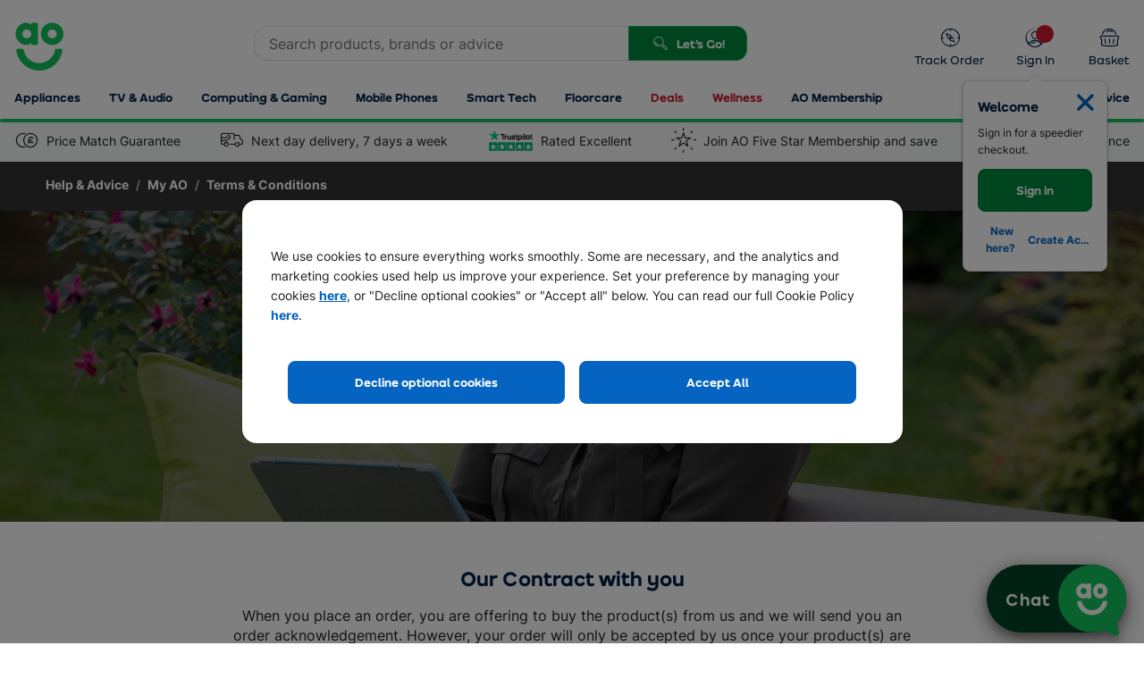

--- FILE ---
content_type: text/html; charset=utf-8
request_url: https://ao.com/help-and-advice/my-ao/terms-and-conditions
body_size: 89798
content:



<!DOCTYPE html>
<html class="responsiveMobile responsiveTablet">
<head><script type="text/javascript">window.NREUM||(NREUM={});NREUM.info = {"beacon":"bam.nr-data.net","errorBeacon":"bam.nr-data.net","licenseKey":"834aa947ad","applicationID":"467189427","transactionName":"Z1MHNUpSCEcEUUQNVl4ZKDd7HDVdEVdTC0tVdQoPTEEJWAlXQktwXlIAGQ==","queueTime":0,"applicationTime":49,"agent":"","atts":""}</script><script type="text/javascript">(window.NREUM||(NREUM={})).init={privacy:{cookies_enabled:false},ajax:{deny_list:["bam.nr-data.net"]},feature_flags:["soft_nav"]};(window.NREUM||(NREUM={})).loader_config={xpid:"UgAFUFFADAUHVVlbAwMA",licenseKey:"834aa947ad",applicationID:"467189427",browserID:"468530982"};;/*! For license information please see nr-loader-full-1.308.0.min.js.LICENSE.txt */
(()=>{var e,t,r={384:(e,t,r)=>{"use strict";r.d(t,{NT:()=>a,US:()=>u,Zm:()=>o,bQ:()=>d,dV:()=>c,pV:()=>l});var n=r(6154),i=r(1863),s=r(1910);const a={beacon:"bam.nr-data.net",errorBeacon:"bam.nr-data.net"};function o(){return n.gm.NREUM||(n.gm.NREUM={}),void 0===n.gm.newrelic&&(n.gm.newrelic=n.gm.NREUM),n.gm.NREUM}function c(){let e=o();return e.o||(e.o={ST:n.gm.setTimeout,SI:n.gm.setImmediate||n.gm.setInterval,CT:n.gm.clearTimeout,XHR:n.gm.XMLHttpRequest,REQ:n.gm.Request,EV:n.gm.Event,PR:n.gm.Promise,MO:n.gm.MutationObserver,FETCH:n.gm.fetch,WS:n.gm.WebSocket},(0,s.i)(...Object.values(e.o))),e}function d(e,t){let r=o();r.initializedAgents??={},t.initializedAt={ms:(0,i.t)(),date:new Date},r.initializedAgents[e]=t}function u(e,t){o()[e]=t}function l(){return function(){let e=o();const t=e.info||{};e.info={beacon:a.beacon,errorBeacon:a.errorBeacon,...t}}(),function(){let e=o();const t=e.init||{};e.init={...t}}(),c(),function(){let e=o();const t=e.loader_config||{};e.loader_config={...t}}(),o()}},782:(e,t,r)=>{"use strict";r.d(t,{T:()=>n});const n=r(860).K7.pageViewTiming},860:(e,t,r)=>{"use strict";r.d(t,{$J:()=>u,K7:()=>c,P3:()=>d,XX:()=>i,Yy:()=>o,df:()=>s,qY:()=>n,v4:()=>a});const n="events",i="jserrors",s="browser/blobs",a="rum",o="browser/logs",c={ajax:"ajax",genericEvents:"generic_events",jserrors:i,logging:"logging",metrics:"metrics",pageAction:"page_action",pageViewEvent:"page_view_event",pageViewTiming:"page_view_timing",sessionReplay:"session_replay",sessionTrace:"session_trace",softNav:"soft_navigations",spa:"spa"},d={[c.pageViewEvent]:1,[c.pageViewTiming]:2,[c.metrics]:3,[c.jserrors]:4,[c.spa]:5,[c.ajax]:6,[c.sessionTrace]:7,[c.softNav]:8,[c.sessionReplay]:9,[c.logging]:10,[c.genericEvents]:11},u={[c.pageViewEvent]:a,[c.pageViewTiming]:n,[c.ajax]:n,[c.spa]:n,[c.softNav]:n,[c.metrics]:i,[c.jserrors]:i,[c.sessionTrace]:s,[c.sessionReplay]:s,[c.logging]:o,[c.genericEvents]:"ins"}},944:(e,t,r)=>{"use strict";r.d(t,{R:()=>i});var n=r(3241);function i(e,t){"function"==typeof console.debug&&(console.debug("New Relic Warning: https://github.com/newrelic/newrelic-browser-agent/blob/main/docs/warning-codes.md#".concat(e),t),(0,n.W)({agentIdentifier:null,drained:null,type:"data",name:"warn",feature:"warn",data:{code:e,secondary:t}}))}},993:(e,t,r)=>{"use strict";r.d(t,{A$:()=>s,ET:()=>a,TZ:()=>o,p_:()=>i});var n=r(860);const i={ERROR:"ERROR",WARN:"WARN",INFO:"INFO",DEBUG:"DEBUG",TRACE:"TRACE"},s={OFF:0,ERROR:1,WARN:2,INFO:3,DEBUG:4,TRACE:5},a="log",o=n.K7.logging},1541:(e,t,r)=>{"use strict";r.d(t,{U:()=>i,f:()=>n});const n={MFE:"MFE",BA:"BA"};function i(e,t){if(2!==t?.harvestEndpointVersion)return{};const r=t.agentRef.runtime.appMetadata.agents[0].entityGuid;return e?{"source.id":e.id,"source.name":e.name,"source.type":e.type,"parent.id":e.parent?.id||r,"parent.type":e.parent?.type||n.BA}:{"entity.guid":r,appId:t.agentRef.info.applicationID}}},1687:(e,t,r)=>{"use strict";r.d(t,{Ak:()=>d,Ze:()=>h,x3:()=>u});var n=r(3241),i=r(7836),s=r(3606),a=r(860),o=r(2646);const c={};function d(e,t){const r={staged:!1,priority:a.P3[t]||0};l(e),c[e].get(t)||c[e].set(t,r)}function u(e,t){e&&c[e]&&(c[e].get(t)&&c[e].delete(t),p(e,t,!1),c[e].size&&f(e))}function l(e){if(!e)throw new Error("agentIdentifier required");c[e]||(c[e]=new Map)}function h(e="",t="feature",r=!1){if(l(e),!e||!c[e].get(t)||r)return p(e,t);c[e].get(t).staged=!0,f(e)}function f(e){const t=Array.from(c[e]);t.every(([e,t])=>t.staged)&&(t.sort((e,t)=>e[1].priority-t[1].priority),t.forEach(([t])=>{c[e].delete(t),p(e,t)}))}function p(e,t,r=!0){const a=e?i.ee.get(e):i.ee,c=s.i.handlers;if(!a.aborted&&a.backlog&&c){if((0,n.W)({agentIdentifier:e,type:"lifecycle",name:"drain",feature:t}),r){const e=a.backlog[t],r=c[t];if(r){for(let t=0;e&&t<e.length;++t)g(e[t],r);Object.entries(r).forEach(([e,t])=>{Object.values(t||{}).forEach(t=>{t[0]?.on&&t[0]?.context()instanceof o.y&&t[0].on(e,t[1])})})}}a.isolatedBacklog||delete c[t],a.backlog[t]=null,a.emit("drain-"+t,[])}}function g(e,t){var r=e[1];Object.values(t[r]||{}).forEach(t=>{var r=e[0];if(t[0]===r){var n=t[1],i=e[3],s=e[2];n.apply(i,s)}})}},1738:(e,t,r)=>{"use strict";r.d(t,{U:()=>f,Y:()=>h});var n=r(3241),i=r(9908),s=r(1863),a=r(944),o=r(5701),c=r(3969),d=r(8362),u=r(860),l=r(4261);function h(e,t,r,s){const h=s||r;!h||h[e]&&h[e]!==d.d.prototype[e]||(h[e]=function(){(0,i.p)(c.xV,["API/"+e+"/called"],void 0,u.K7.metrics,r.ee),(0,n.W)({agentIdentifier:r.agentIdentifier,drained:!!o.B?.[r.agentIdentifier],type:"data",name:"api",feature:l.Pl+e,data:{}});try{return t.apply(this,arguments)}catch(e){(0,a.R)(23,e)}})}function f(e,t,r,n,a){const o=e.info;null===r?delete o.jsAttributes[t]:o.jsAttributes[t]=r,(a||null===r)&&(0,i.p)(l.Pl+n,[(0,s.t)(),t,r],void 0,"session",e.ee)}},1741:(e,t,r)=>{"use strict";r.d(t,{W:()=>s});var n=r(944),i=r(4261);class s{#e(e,...t){if(this[e]!==s.prototype[e])return this[e](...t);(0,n.R)(35,e)}addPageAction(e,t){return this.#e(i.hG,e,t)}register(e){return this.#e(i.eY,e)}recordCustomEvent(e,t){return this.#e(i.fF,e,t)}setPageViewName(e,t){return this.#e(i.Fw,e,t)}setCustomAttribute(e,t,r){return this.#e(i.cD,e,t,r)}noticeError(e,t){return this.#e(i.o5,e,t)}setUserId(e,t=!1){return this.#e(i.Dl,e,t)}setApplicationVersion(e){return this.#e(i.nb,e)}setErrorHandler(e){return this.#e(i.bt,e)}addRelease(e,t){return this.#e(i.k6,e,t)}log(e,t){return this.#e(i.$9,e,t)}start(){return this.#e(i.d3)}finished(e){return this.#e(i.BL,e)}recordReplay(){return this.#e(i.CH)}pauseReplay(){return this.#e(i.Tb)}addToTrace(e){return this.#e(i.U2,e)}setCurrentRouteName(e){return this.#e(i.PA,e)}interaction(e){return this.#e(i.dT,e)}wrapLogger(e,t,r){return this.#e(i.Wb,e,t,r)}measure(e,t){return this.#e(i.V1,e,t)}consent(e){return this.#e(i.Pv,e)}}},1863:(e,t,r)=>{"use strict";function n(){return Math.floor(performance.now())}r.d(t,{t:()=>n})},1910:(e,t,r)=>{"use strict";r.d(t,{i:()=>s});var n=r(944);const i=new Map;function s(...e){return e.every(e=>{if(i.has(e))return i.get(e);const t="function"==typeof e?e.toString():"",r=t.includes("[native code]"),s=t.includes("nrWrapper");return r||s||(0,n.R)(64,e?.name||t),i.set(e,r),r})}},2555:(e,t,r)=>{"use strict";r.d(t,{D:()=>o,f:()=>a});var n=r(384),i=r(8122);const s={beacon:n.NT.beacon,errorBeacon:n.NT.errorBeacon,licenseKey:void 0,applicationID:void 0,sa:void 0,queueTime:void 0,applicationTime:void 0,ttGuid:void 0,user:void 0,account:void 0,product:void 0,extra:void 0,jsAttributes:{},userAttributes:void 0,atts:void 0,transactionName:void 0,tNamePlain:void 0};function a(e){try{return!!e.licenseKey&&!!e.errorBeacon&&!!e.applicationID}catch(e){return!1}}const o=e=>(0,i.a)(e,s)},2614:(e,t,r)=>{"use strict";r.d(t,{BB:()=>a,H3:()=>n,g:()=>d,iL:()=>c,tS:()=>o,uh:()=>i,wk:()=>s});const n="NRBA",i="SESSION",s=144e5,a=18e5,o={STARTED:"session-started",PAUSE:"session-pause",RESET:"session-reset",RESUME:"session-resume",UPDATE:"session-update"},c={SAME_TAB:"same-tab",CROSS_TAB:"cross-tab"},d={OFF:0,FULL:1,ERROR:2}},2646:(e,t,r)=>{"use strict";r.d(t,{y:()=>n});class n{constructor(e){this.contextId=e}}},2843:(e,t,r)=>{"use strict";r.d(t,{G:()=>s,u:()=>i});var n=r(3878);function i(e,t=!1,r,i){(0,n.DD)("visibilitychange",function(){if(t)return void("hidden"===document.visibilityState&&e());e(document.visibilityState)},r,i)}function s(e,t,r){(0,n.sp)("pagehide",e,t,r)}},3241:(e,t,r)=>{"use strict";r.d(t,{W:()=>s});var n=r(6154);const i="newrelic";function s(e={}){try{n.gm.dispatchEvent(new CustomEvent(i,{detail:e}))}catch(e){}}},3304:(e,t,r)=>{"use strict";r.d(t,{A:()=>s});var n=r(7836);const i=()=>{const e=new WeakSet;return(t,r)=>{if("object"==typeof r&&null!==r){if(e.has(r))return;e.add(r)}return r}};function s(e){try{return JSON.stringify(e,i())??""}catch(e){try{n.ee.emit("internal-error",[e])}catch(e){}return""}}},3333:(e,t,r)=>{"use strict";r.d(t,{$v:()=>u,TZ:()=>n,Xh:()=>c,Zp:()=>i,kd:()=>d,mq:()=>o,nf:()=>a,qN:()=>s});const n=r(860).K7.genericEvents,i=["auxclick","click","copy","keydown","paste","scrollend"],s=["focus","blur"],a=4,o=1e3,c=2e3,d=["PageAction","UserAction","BrowserPerformance"],u={RESOURCES:"experimental.resources",REGISTER:"register"}},3434:(e,t,r)=>{"use strict";r.d(t,{Jt:()=>s,YM:()=>d});var n=r(7836),i=r(5607);const s="nr@original:".concat(i.W),a=50;var o=Object.prototype.hasOwnProperty,c=!1;function d(e,t){return e||(e=n.ee),r.inPlace=function(e,t,n,i,s){n||(n="");const a="-"===n.charAt(0);for(let o=0;o<t.length;o++){const c=t[o],d=e[c];l(d)||(e[c]=r(d,a?c+n:n,i,c,s))}},r.flag=s,r;function r(t,r,n,c,d){return l(t)?t:(r||(r=""),nrWrapper[s]=t,function(e,t,r){if(Object.defineProperty&&Object.keys)try{return Object.keys(e).forEach(function(r){Object.defineProperty(t,r,{get:function(){return e[r]},set:function(t){return e[r]=t,t}})}),t}catch(e){u([e],r)}for(var n in e)o.call(e,n)&&(t[n]=e[n])}(t,nrWrapper,e),nrWrapper);function nrWrapper(){var s,o,l,h;let f;try{o=this,s=[...arguments],l="function"==typeof n?n(s,o):n||{}}catch(t){u([t,"",[s,o,c],l],e)}i(r+"start",[s,o,c],l,d);const p=performance.now();let g;try{return h=t.apply(o,s),g=performance.now(),h}catch(e){throw g=performance.now(),i(r+"err",[s,o,e],l,d),f=e,f}finally{const e=g-p,t={start:p,end:g,duration:e,isLongTask:e>=a,methodName:c,thrownError:f};t.isLongTask&&i("long-task",[t,o],l,d),i(r+"end",[s,o,h],l,d)}}}function i(r,n,i,s){if(!c||t){var a=c;c=!0;try{e.emit(r,n,i,t,s)}catch(t){u([t,r,n,i],e)}c=a}}}function u(e,t){t||(t=n.ee);try{t.emit("internal-error",e)}catch(e){}}function l(e){return!(e&&"function"==typeof e&&e.apply&&!e[s])}},3606:(e,t,r)=>{"use strict";r.d(t,{i:()=>s});var n=r(9908);s.on=a;var i=s.handlers={};function s(e,t,r,s){a(s||n.d,i,e,t,r)}function a(e,t,r,i,s){s||(s="feature"),e||(e=n.d);var a=t[s]=t[s]||{};(a[r]=a[r]||[]).push([e,i])}},3738:(e,t,r)=>{"use strict";r.d(t,{He:()=>i,Kp:()=>o,Lc:()=>d,Rz:()=>u,TZ:()=>n,bD:()=>s,d3:()=>a,jx:()=>l,sl:()=>h,uP:()=>c});const n=r(860).K7.sessionTrace,i="bstResource",s="resource",a="-start",o="-end",c="fn"+a,d="fn"+o,u="pushState",l=1e3,h=3e4},3785:(e,t,r)=>{"use strict";r.d(t,{R:()=>c,b:()=>d});var n=r(9908),i=r(1863),s=r(860),a=r(3969),o=r(993);function c(e,t,r={},c=o.p_.INFO,d=!0,u,l=(0,i.t)()){(0,n.p)(a.xV,["API/logging/".concat(c.toLowerCase(),"/called")],void 0,s.K7.metrics,e),(0,n.p)(o.ET,[l,t,r,c,d,u],void 0,s.K7.logging,e)}function d(e){return"string"==typeof e&&Object.values(o.p_).some(t=>t===e.toUpperCase().trim())}},3878:(e,t,r)=>{"use strict";function n(e,t){return{capture:e,passive:!1,signal:t}}function i(e,t,r=!1,i){window.addEventListener(e,t,n(r,i))}function s(e,t,r=!1,i){document.addEventListener(e,t,n(r,i))}r.d(t,{DD:()=>s,jT:()=>n,sp:()=>i})},3969:(e,t,r)=>{"use strict";r.d(t,{TZ:()=>n,XG:()=>o,rs:()=>i,xV:()=>a,z_:()=>s});const n=r(860).K7.metrics,i="sm",s="cm",a="storeSupportabilityMetrics",o="storeEventMetrics"},4234:(e,t,r)=>{"use strict";r.d(t,{W:()=>s});var n=r(7836),i=r(1687);class s{constructor(e,t){this.agentIdentifier=e,this.ee=n.ee.get(e),this.featureName=t,this.blocked=!1}deregisterDrain(){(0,i.x3)(this.agentIdentifier,this.featureName)}}},4261:(e,t,r)=>{"use strict";r.d(t,{$9:()=>d,BL:()=>o,CH:()=>f,Dl:()=>w,Fw:()=>y,PA:()=>m,Pl:()=>n,Pv:()=>T,Tb:()=>l,U2:()=>s,V1:()=>E,Wb:()=>x,bt:()=>b,cD:()=>v,d3:()=>R,dT:()=>c,eY:()=>p,fF:()=>h,hG:()=>i,k6:()=>a,nb:()=>g,o5:()=>u});const n="api-",i="addPageAction",s="addToTrace",a="addRelease",o="finished",c="interaction",d="log",u="noticeError",l="pauseReplay",h="recordCustomEvent",f="recordReplay",p="register",g="setApplicationVersion",m="setCurrentRouteName",v="setCustomAttribute",b="setErrorHandler",y="setPageViewName",w="setUserId",R="start",x="wrapLogger",E="measure",T="consent"},5205:(e,t,r)=>{"use strict";r.d(t,{j:()=>S});var n=r(384),i=r(1741);var s=r(2555),a=r(3333);const o=e=>{if(!e||"string"!=typeof e)return!1;try{document.createDocumentFragment().querySelector(e)}catch{return!1}return!0};var c=r(2614),d=r(944),u=r(8122);const l="[data-nr-mask]",h=e=>(0,u.a)(e,(()=>{const e={feature_flags:[],experimental:{allow_registered_children:!1,resources:!1},mask_selector:"*",block_selector:"[data-nr-block]",mask_input_options:{color:!1,date:!1,"datetime-local":!1,email:!1,month:!1,number:!1,range:!1,search:!1,tel:!1,text:!1,time:!1,url:!1,week:!1,textarea:!1,select:!1,password:!0}};return{ajax:{deny_list:void 0,block_internal:!0,enabled:!0,autoStart:!0},api:{get allow_registered_children(){return e.feature_flags.includes(a.$v.REGISTER)||e.experimental.allow_registered_children},set allow_registered_children(t){e.experimental.allow_registered_children=t},duplicate_registered_data:!1},browser_consent_mode:{enabled:!1},distributed_tracing:{enabled:void 0,exclude_newrelic_header:void 0,cors_use_newrelic_header:void 0,cors_use_tracecontext_headers:void 0,allowed_origins:void 0},get feature_flags(){return e.feature_flags},set feature_flags(t){e.feature_flags=t},generic_events:{enabled:!0,autoStart:!0},harvest:{interval:30},jserrors:{enabled:!0,autoStart:!0},logging:{enabled:!0,autoStart:!0},metrics:{enabled:!0,autoStart:!0},obfuscate:void 0,page_action:{enabled:!0},page_view_event:{enabled:!0,autoStart:!0},page_view_timing:{enabled:!0,autoStart:!0},performance:{capture_marks:!1,capture_measures:!1,capture_detail:!0,resources:{get enabled(){return e.feature_flags.includes(a.$v.RESOURCES)||e.experimental.resources},set enabled(t){e.experimental.resources=t},asset_types:[],first_party_domains:[],ignore_newrelic:!0}},privacy:{cookies_enabled:!0},proxy:{assets:void 0,beacon:void 0},session:{expiresMs:c.wk,inactiveMs:c.BB},session_replay:{autoStart:!0,enabled:!1,preload:!1,sampling_rate:10,error_sampling_rate:100,collect_fonts:!1,inline_images:!1,fix_stylesheets:!0,mask_all_inputs:!0,get mask_text_selector(){return e.mask_selector},set mask_text_selector(t){o(t)?e.mask_selector="".concat(t,",").concat(l):""===t||null===t?e.mask_selector=l:(0,d.R)(5,t)},get block_class(){return"nr-block"},get ignore_class(){return"nr-ignore"},get mask_text_class(){return"nr-mask"},get block_selector(){return e.block_selector},set block_selector(t){o(t)?e.block_selector+=",".concat(t):""!==t&&(0,d.R)(6,t)},get mask_input_options(){return e.mask_input_options},set mask_input_options(t){t&&"object"==typeof t?e.mask_input_options={...t,password:!0}:(0,d.R)(7,t)}},session_trace:{enabled:!0,autoStart:!0},soft_navigations:{enabled:!0,autoStart:!0},spa:{enabled:!0,autoStart:!0},ssl:void 0,user_actions:{enabled:!0,elementAttributes:["id","className","tagName","type"]}}})());var f=r(6154),p=r(9324);let g=0;const m={buildEnv:p.F3,distMethod:p.Xs,version:p.xv,originTime:f.WN},v={consented:!1},b={appMetadata:{},get consented(){return this.session?.state?.consent||v.consented},set consented(e){v.consented=e},customTransaction:void 0,denyList:void 0,disabled:!1,harvester:void 0,isolatedBacklog:!1,isRecording:!1,loaderType:void 0,maxBytes:3e4,obfuscator:void 0,onerror:void 0,ptid:void 0,releaseIds:{},session:void 0,timeKeeper:void 0,registeredEntities:[],jsAttributesMetadata:{bytes:0},get harvestCount(){return++g}},y=e=>{const t=(0,u.a)(e,b),r=Object.keys(m).reduce((e,t)=>(e[t]={value:m[t],writable:!1,configurable:!0,enumerable:!0},e),{});return Object.defineProperties(t,r)};var w=r(5701);const R=e=>{const t=e.startsWith("http");e+="/",r.p=t?e:"https://"+e};var x=r(7836),E=r(3241);const T={accountID:void 0,trustKey:void 0,agentID:void 0,licenseKey:void 0,applicationID:void 0,xpid:void 0},A=e=>(0,u.a)(e,T),_=new Set;function S(e,t={},r,a){let{init:o,info:c,loader_config:d,runtime:u={},exposed:l=!0}=t;if(!c){const e=(0,n.pV)();o=e.init,c=e.info,d=e.loader_config}e.init=h(o||{}),e.loader_config=A(d||{}),c.jsAttributes??={},f.bv&&(c.jsAttributes.isWorker=!0),e.info=(0,s.D)(c);const p=e.init,g=[c.beacon,c.errorBeacon];_.has(e.agentIdentifier)||(p.proxy.assets&&(R(p.proxy.assets),g.push(p.proxy.assets)),p.proxy.beacon&&g.push(p.proxy.beacon),e.beacons=[...g],function(e){const t=(0,n.pV)();Object.getOwnPropertyNames(i.W.prototype).forEach(r=>{const n=i.W.prototype[r];if("function"!=typeof n||"constructor"===n)return;let s=t[r];e[r]&&!1!==e.exposed&&"micro-agent"!==e.runtime?.loaderType&&(t[r]=(...t)=>{const n=e[r](...t);return s?s(...t):n})})}(e),(0,n.US)("activatedFeatures",w.B)),u.denyList=[...p.ajax.deny_list||[],...p.ajax.block_internal?g:[]],u.ptid=e.agentIdentifier,u.loaderType=r,e.runtime=y(u),_.has(e.agentIdentifier)||(e.ee=x.ee.get(e.agentIdentifier),e.exposed=l,(0,E.W)({agentIdentifier:e.agentIdentifier,drained:!!w.B?.[e.agentIdentifier],type:"lifecycle",name:"initialize",feature:void 0,data:e.config})),_.add(e.agentIdentifier)}},5270:(e,t,r)=>{"use strict";r.d(t,{Aw:()=>a,SR:()=>s,rF:()=>o});var n=r(384),i=r(7767);function s(e){return!!(0,n.dV)().o.MO&&(0,i.V)(e)&&!0===e?.session_trace.enabled}function a(e){return!0===e?.session_replay.preload&&s(e)}function o(e,t){try{if("string"==typeof t?.type){if("password"===t.type.toLowerCase())return"*".repeat(e?.length||0);if(void 0!==t?.dataset?.nrUnmask||t?.classList?.contains("nr-unmask"))return e}}catch(e){}return"string"==typeof e?e.replace(/[\S]/g,"*"):"*".repeat(e?.length||0)}},5289:(e,t,r)=>{"use strict";r.d(t,{GG:()=>a,Qr:()=>c,sB:()=>o});var n=r(3878),i=r(6389);function s(){return"undefined"==typeof document||"complete"===document.readyState}function a(e,t){if(s())return e();const r=(0,i.J)(e),a=setInterval(()=>{s()&&(clearInterval(a),r())},500);(0,n.sp)("load",r,t)}function o(e){if(s())return e();(0,n.DD)("DOMContentLoaded",e)}function c(e){if(s())return e();(0,n.sp)("popstate",e)}},5607:(e,t,r)=>{"use strict";r.d(t,{W:()=>n});const n=(0,r(9566).bz)()},5701:(e,t,r)=>{"use strict";r.d(t,{B:()=>s,t:()=>a});var n=r(3241);const i=new Set,s={};function a(e,t){const r=t.agentIdentifier;s[r]??={},e&&"object"==typeof e&&(i.has(r)||(t.ee.emit("rumresp",[e]),s[r]=e,i.add(r),(0,n.W)({agentIdentifier:r,loaded:!0,drained:!0,type:"lifecycle",name:"load",feature:void 0,data:e})))}},6154:(e,t,r)=>{"use strict";r.d(t,{OF:()=>d,RI:()=>i,WN:()=>h,bv:()=>s,eN:()=>f,gm:()=>a,lR:()=>l,m:()=>c,mw:()=>o,sb:()=>u});var n=r(1863);const i="undefined"!=typeof window&&!!window.document,s="undefined"!=typeof WorkerGlobalScope&&("undefined"!=typeof self&&self instanceof WorkerGlobalScope&&self.navigator instanceof WorkerNavigator||"undefined"!=typeof globalThis&&globalThis instanceof WorkerGlobalScope&&globalThis.navigator instanceof WorkerNavigator),a=i?window:"undefined"!=typeof WorkerGlobalScope&&("undefined"!=typeof self&&self instanceof WorkerGlobalScope&&self||"undefined"!=typeof globalThis&&globalThis instanceof WorkerGlobalScope&&globalThis),o=Boolean("hidden"===a?.document?.visibilityState),c=""+a?.location,d=/iPad|iPhone|iPod/.test(a.navigator?.userAgent),u=d&&"undefined"==typeof SharedWorker,l=(()=>{const e=a.navigator?.userAgent?.match(/Firefox[/\s](\d+\.\d+)/);return Array.isArray(e)&&e.length>=2?+e[1]:0})(),h=Date.now()-(0,n.t)(),f=()=>"undefined"!=typeof PerformanceNavigationTiming&&a?.performance?.getEntriesByType("navigation")?.[0]?.responseStart},6344:(e,t,r)=>{"use strict";r.d(t,{BB:()=>u,Qb:()=>l,TZ:()=>i,Ug:()=>a,Vh:()=>s,_s:()=>o,bc:()=>d,yP:()=>c});var n=r(2614);const i=r(860).K7.sessionReplay,s="errorDuringReplay",a=.12,o={DomContentLoaded:0,Load:1,FullSnapshot:2,IncrementalSnapshot:3,Meta:4,Custom:5},c={[n.g.ERROR]:15e3,[n.g.FULL]:3e5,[n.g.OFF]:0},d={RESET:{message:"Session was reset",sm:"Reset"},IMPORT:{message:"Recorder failed to import",sm:"Import"},TOO_MANY:{message:"429: Too Many Requests",sm:"Too-Many"},TOO_BIG:{message:"Payload was too large",sm:"Too-Big"},CROSS_TAB:{message:"Session Entity was set to OFF on another tab",sm:"Cross-Tab"},ENTITLEMENTS:{message:"Session Replay is not allowed and will not be started",sm:"Entitlement"}},u=5e3,l={API:"api",RESUME:"resume",SWITCH_TO_FULL:"switchToFull",INITIALIZE:"initialize",PRELOAD:"preload"}},6389:(e,t,r)=>{"use strict";function n(e,t=500,r={}){const n=r?.leading||!1;let i;return(...r)=>{n&&void 0===i&&(e.apply(this,r),i=setTimeout(()=>{i=clearTimeout(i)},t)),n||(clearTimeout(i),i=setTimeout(()=>{e.apply(this,r)},t))}}function i(e){let t=!1;return(...r)=>{t||(t=!0,e.apply(this,r))}}r.d(t,{J:()=>i,s:()=>n})},6630:(e,t,r)=>{"use strict";r.d(t,{T:()=>n});const n=r(860).K7.pageViewEvent},6774:(e,t,r)=>{"use strict";r.d(t,{T:()=>n});const n=r(860).K7.jserrors},7295:(e,t,r)=>{"use strict";r.d(t,{Xv:()=>a,gX:()=>i,iW:()=>s});var n=[];function i(e){if(!e||s(e))return!1;if(0===n.length)return!0;if("*"===n[0].hostname)return!1;for(var t=0;t<n.length;t++){var r=n[t];if(r.hostname.test(e.hostname)&&r.pathname.test(e.pathname))return!1}return!0}function s(e){return void 0===e.hostname}function a(e){if(n=[],e&&e.length)for(var t=0;t<e.length;t++){let r=e[t];if(!r)continue;if("*"===r)return void(n=[{hostname:"*"}]);0===r.indexOf("http://")?r=r.substring(7):0===r.indexOf("https://")&&(r=r.substring(8));const i=r.indexOf("/");let s,a;i>0?(s=r.substring(0,i),a=r.substring(i)):(s=r,a="*");let[c]=s.split(":");n.push({hostname:o(c),pathname:o(a,!0)})}}function o(e,t=!1){const r=e.replace(/[.+?^${}()|[\]\\]/g,e=>"\\"+e).replace(/\*/g,".*?");return new RegExp((t?"^":"")+r+"$")}},7485:(e,t,r)=>{"use strict";r.d(t,{D:()=>i});var n=r(6154);function i(e){if(0===(e||"").indexOf("data:"))return{protocol:"data"};try{const t=new URL(e,location.href),r={port:t.port,hostname:t.hostname,pathname:t.pathname,search:t.search,protocol:t.protocol.slice(0,t.protocol.indexOf(":")),sameOrigin:t.protocol===n.gm?.location?.protocol&&t.host===n.gm?.location?.host};return r.port&&""!==r.port||("http:"===t.protocol&&(r.port="80"),"https:"===t.protocol&&(r.port="443")),r.pathname&&""!==r.pathname?r.pathname.startsWith("/")||(r.pathname="/".concat(r.pathname)):r.pathname="/",r}catch(e){return{}}}},7699:(e,t,r)=>{"use strict";r.d(t,{It:()=>s,KC:()=>o,No:()=>i,qh:()=>a});var n=r(860);const i=16e3,s=1e6,a="SESSION_ERROR",o={[n.K7.logging]:!0,[n.K7.genericEvents]:!1,[n.K7.jserrors]:!1,[n.K7.ajax]:!1}},7767:(e,t,r)=>{"use strict";r.d(t,{V:()=>i});var n=r(6154);const i=e=>n.RI&&!0===e?.privacy.cookies_enabled},7836:(e,t,r)=>{"use strict";r.d(t,{P:()=>o,ee:()=>c});var n=r(384),i=r(8990),s=r(2646),a=r(5607);const o="nr@context:".concat(a.W),c=function e(t,r){var n={},a={},u={},l=!1;try{l=16===r.length&&d.initializedAgents?.[r]?.runtime.isolatedBacklog}catch(e){}var h={on:p,addEventListener:p,removeEventListener:function(e,t){var r=n[e];if(!r)return;for(var i=0;i<r.length;i++)r[i]===t&&r.splice(i,1)},emit:function(e,r,n,i,s){!1!==s&&(s=!0);if(c.aborted&&!i)return;t&&s&&t.emit(e,r,n);var o=f(n);g(e).forEach(e=>{e.apply(o,r)});var d=v()[a[e]];d&&d.push([h,e,r,o]);return o},get:m,listeners:g,context:f,buffer:function(e,t){const r=v();if(t=t||"feature",h.aborted)return;Object.entries(e||{}).forEach(([e,n])=>{a[n]=t,t in r||(r[t]=[])})},abort:function(){h._aborted=!0,Object.keys(h.backlog).forEach(e=>{delete h.backlog[e]})},isBuffering:function(e){return!!v()[a[e]]},debugId:r,backlog:l?{}:t&&"object"==typeof t.backlog?t.backlog:{},isolatedBacklog:l};return Object.defineProperty(h,"aborted",{get:()=>{let e=h._aborted||!1;return e||(t&&(e=t.aborted),e)}}),h;function f(e){return e&&e instanceof s.y?e:e?(0,i.I)(e,o,()=>new s.y(o)):new s.y(o)}function p(e,t){n[e]=g(e).concat(t)}function g(e){return n[e]||[]}function m(t){return u[t]=u[t]||e(h,t)}function v(){return h.backlog}}(void 0,"globalEE"),d=(0,n.Zm)();d.ee||(d.ee=c)},8122:(e,t,r)=>{"use strict";r.d(t,{a:()=>i});var n=r(944);function i(e,t){try{if(!e||"object"!=typeof e)return(0,n.R)(3);if(!t||"object"!=typeof t)return(0,n.R)(4);const r=Object.create(Object.getPrototypeOf(t),Object.getOwnPropertyDescriptors(t)),s=0===Object.keys(r).length?e:r;for(let a in s)if(void 0!==e[a])try{if(null===e[a]){r[a]=null;continue}Array.isArray(e[a])&&Array.isArray(t[a])?r[a]=Array.from(new Set([...e[a],...t[a]])):"object"==typeof e[a]&&"object"==typeof t[a]?r[a]=i(e[a],t[a]):r[a]=e[a]}catch(e){r[a]||(0,n.R)(1,e)}return r}catch(e){(0,n.R)(2,e)}}},8139:(e,t,r)=>{"use strict";r.d(t,{u:()=>h});var n=r(7836),i=r(3434),s=r(8990),a=r(6154);const o={},c=a.gm.XMLHttpRequest,d="addEventListener",u="removeEventListener",l="nr@wrapped:".concat(n.P);function h(e){var t=function(e){return(e||n.ee).get("events")}(e);if(o[t.debugId]++)return t;o[t.debugId]=1;var r=(0,i.YM)(t,!0);function h(e){r.inPlace(e,[d,u],"-",p)}function p(e,t){return e[1]}return"getPrototypeOf"in Object&&(a.RI&&f(document,h),c&&f(c.prototype,h),f(a.gm,h)),t.on(d+"-start",function(e,t){var n=e[1];if(null!==n&&("function"==typeof n||"object"==typeof n)&&"newrelic"!==e[0]){var i=(0,s.I)(n,l,function(){var e={object:function(){if("function"!=typeof n.handleEvent)return;return n.handleEvent.apply(n,arguments)},function:n}[typeof n];return e?r(e,"fn-",null,e.name||"anonymous"):n});this.wrapped=e[1]=i}}),t.on(u+"-start",function(e){e[1]=this.wrapped||e[1]}),t}function f(e,t,...r){let n=e;for(;"object"==typeof n&&!Object.prototype.hasOwnProperty.call(n,d);)n=Object.getPrototypeOf(n);n&&t(n,...r)}},8362:(e,t,r)=>{"use strict";r.d(t,{d:()=>s});var n=r(9566),i=r(1741);class s extends i.W{agentIdentifier=(0,n.LA)(16)}},8374:(e,t,r)=>{r.nc=(()=>{try{return document?.currentScript?.nonce}catch(e){}return""})()},8990:(e,t,r)=>{"use strict";r.d(t,{I:()=>i});var n=Object.prototype.hasOwnProperty;function i(e,t,r){if(n.call(e,t))return e[t];var i=r();if(Object.defineProperty&&Object.keys)try{return Object.defineProperty(e,t,{value:i,writable:!0,enumerable:!1}),i}catch(e){}return e[t]=i,i}},9119:(e,t,r)=>{"use strict";r.d(t,{L:()=>s});var n=/([^?#]*)[^#]*(#[^?]*|$).*/,i=/([^?#]*)().*/;function s(e,t){return e?e.replace(t?n:i,"$1$2"):e}},9300:(e,t,r)=>{"use strict";r.d(t,{T:()=>n});const n=r(860).K7.ajax},9324:(e,t,r)=>{"use strict";r.d(t,{AJ:()=>a,F3:()=>i,Xs:()=>s,Yq:()=>o,xv:()=>n});const n="1.308.0",i="PROD",s="CDN",a="@newrelic/rrweb",o="1.0.1"},9566:(e,t,r)=>{"use strict";r.d(t,{LA:()=>o,ZF:()=>c,bz:()=>a,el:()=>d});var n=r(6154);const i="xxxxxxxx-xxxx-4xxx-yxxx-xxxxxxxxxxxx";function s(e,t){return e?15&e[t]:16*Math.random()|0}function a(){const e=n.gm?.crypto||n.gm?.msCrypto;let t,r=0;return e&&e.getRandomValues&&(t=e.getRandomValues(new Uint8Array(30))),i.split("").map(e=>"x"===e?s(t,r++).toString(16):"y"===e?(3&s()|8).toString(16):e).join("")}function o(e){const t=n.gm?.crypto||n.gm?.msCrypto;let r,i=0;t&&t.getRandomValues&&(r=t.getRandomValues(new Uint8Array(e)));const a=[];for(var o=0;o<e;o++)a.push(s(r,i++).toString(16));return a.join("")}function c(){return o(16)}function d(){return o(32)}},9908:(e,t,r)=>{"use strict";r.d(t,{d:()=>n,p:()=>i});var n=r(7836).ee.get("handle");function i(e,t,r,i,s){s?(s.buffer([e],i),s.emit(e,t,r)):(n.buffer([e],i),n.emit(e,t,r))}}},n={};function i(e){var t=n[e];if(void 0!==t)return t.exports;var s=n[e]={exports:{}};return r[e](s,s.exports,i),s.exports}i.m=r,i.d=(e,t)=>{for(var r in t)i.o(t,r)&&!i.o(e,r)&&Object.defineProperty(e,r,{enumerable:!0,get:t[r]})},i.f={},i.e=e=>Promise.all(Object.keys(i.f).reduce((t,r)=>(i.f[r](e,t),t),[])),i.u=e=>({95:"nr-full-compressor",222:"nr-full-recorder",891:"nr-full"}[e]+"-1.308.0.min.js"),i.o=(e,t)=>Object.prototype.hasOwnProperty.call(e,t),e={},t="NRBA-1.308.0.PROD:",i.l=(r,n,s,a)=>{if(e[r])e[r].push(n);else{var o,c;if(void 0!==s)for(var d=document.getElementsByTagName("script"),u=0;u<d.length;u++){var l=d[u];if(l.getAttribute("src")==r||l.getAttribute("data-webpack")==t+s){o=l;break}}if(!o){c=!0;var h={891:"sha512-fcveNDcpRQS9OweGhN4uJe88Qmg+EVyH6j/wngwL2Le0m7LYyz7q+JDx7KBxsdDF4TaPVsSmHg12T3pHwdLa7w==",222:"sha512-O8ZzdvgB4fRyt7k2Qrr4STpR+tCA2mcQEig6/dP3rRy9uEx1CTKQ6cQ7Src0361y7xS434ua+zIPo265ZpjlEg==",95:"sha512-jDWejat/6/UDex/9XjYoPPmpMPuEvBCSuCg/0tnihjbn5bh9mP3An0NzFV9T5Tc+3kKhaXaZA8UIKPAanD2+Gw=="};(o=document.createElement("script")).charset="utf-8",i.nc&&o.setAttribute("nonce",i.nc),o.setAttribute("data-webpack",t+s),o.src=r,0!==o.src.indexOf(window.location.origin+"/")&&(o.crossOrigin="anonymous"),h[a]&&(o.integrity=h[a])}e[r]=[n];var f=(t,n)=>{o.onerror=o.onload=null,clearTimeout(p);var i=e[r];if(delete e[r],o.parentNode&&o.parentNode.removeChild(o),i&&i.forEach(e=>e(n)),t)return t(n)},p=setTimeout(f.bind(null,void 0,{type:"timeout",target:o}),12e4);o.onerror=f.bind(null,o.onerror),o.onload=f.bind(null,o.onload),c&&document.head.appendChild(o)}},i.r=e=>{"undefined"!=typeof Symbol&&Symbol.toStringTag&&Object.defineProperty(e,Symbol.toStringTag,{value:"Module"}),Object.defineProperty(e,"__esModule",{value:!0})},i.p="https://js-agent.newrelic.com/",(()=>{var e={85:0,959:0};i.f.j=(t,r)=>{var n=i.o(e,t)?e[t]:void 0;if(0!==n)if(n)r.push(n[2]);else{var s=new Promise((r,i)=>n=e[t]=[r,i]);r.push(n[2]=s);var a=i.p+i.u(t),o=new Error;i.l(a,r=>{if(i.o(e,t)&&(0!==(n=e[t])&&(e[t]=void 0),n)){var s=r&&("load"===r.type?"missing":r.type),a=r&&r.target&&r.target.src;o.message="Loading chunk "+t+" failed: ("+s+": "+a+")",o.name="ChunkLoadError",o.type=s,o.request=a,n[1](o)}},"chunk-"+t,t)}};var t=(t,r)=>{var n,s,[a,o,c]=r,d=0;if(a.some(t=>0!==e[t])){for(n in o)i.o(o,n)&&(i.m[n]=o[n]);if(c)c(i)}for(t&&t(r);d<a.length;d++)s=a[d],i.o(e,s)&&e[s]&&e[s][0](),e[s]=0},r=self["webpackChunk:NRBA-1.308.0.PROD"]=self["webpackChunk:NRBA-1.308.0.PROD"]||[];r.forEach(t.bind(null,0)),r.push=t.bind(null,r.push.bind(r))})(),(()=>{"use strict";i(8374);var e=i(8362),t=i(860);const r=Object.values(t.K7);var n=i(5205);var s=i(9908),a=i(1863),o=i(4261),c=i(1738);var d=i(1687),u=i(4234),l=i(5289),h=i(6154),f=i(944),p=i(5270),g=i(7767),m=i(6389),v=i(7699);class b extends u.W{constructor(e,t){super(e.agentIdentifier,t),this.agentRef=e,this.abortHandler=void 0,this.featAggregate=void 0,this.loadedSuccessfully=void 0,this.onAggregateImported=new Promise(e=>{this.loadedSuccessfully=e}),this.deferred=Promise.resolve(),!1===e.init[this.featureName].autoStart?this.deferred=new Promise((t,r)=>{this.ee.on("manual-start-all",(0,m.J)(()=>{(0,d.Ak)(e.agentIdentifier,this.featureName),t()}))}):(0,d.Ak)(e.agentIdentifier,t)}importAggregator(e,t,r={}){if(this.featAggregate)return;const n=async()=>{let n;await this.deferred;try{if((0,g.V)(e.init)){const{setupAgentSession:t}=await i.e(891).then(i.bind(i,8766));n=t(e)}}catch(e){(0,f.R)(20,e),this.ee.emit("internal-error",[e]),(0,s.p)(v.qh,[e],void 0,this.featureName,this.ee)}try{if(!this.#t(this.featureName,n,e.init))return(0,d.Ze)(this.agentIdentifier,this.featureName),void this.loadedSuccessfully(!1);const{Aggregate:i}=await t();this.featAggregate=new i(e,r),e.runtime.harvester.initializedAggregates.push(this.featAggregate),this.loadedSuccessfully(!0)}catch(e){(0,f.R)(34,e),this.abortHandler?.(),(0,d.Ze)(this.agentIdentifier,this.featureName,!0),this.loadedSuccessfully(!1),this.ee&&this.ee.abort()}};h.RI?(0,l.GG)(()=>n(),!0):n()}#t(e,r,n){if(this.blocked)return!1;switch(e){case t.K7.sessionReplay:return(0,p.SR)(n)&&!!r;case t.K7.sessionTrace:return!!r;default:return!0}}}var y=i(6630),w=i(2614),R=i(3241);class x extends b{static featureName=y.T;constructor(e){var t;super(e,y.T),this.setupInspectionEvents(e.agentIdentifier),t=e,(0,c.Y)(o.Fw,function(e,r){"string"==typeof e&&("/"!==e.charAt(0)&&(e="/"+e),t.runtime.customTransaction=(r||"http://custom.transaction")+e,(0,s.p)(o.Pl+o.Fw,[(0,a.t)()],void 0,void 0,t.ee))},t),this.importAggregator(e,()=>i.e(891).then(i.bind(i,3718)))}setupInspectionEvents(e){const t=(t,r)=>{t&&(0,R.W)({agentIdentifier:e,timeStamp:t.timeStamp,loaded:"complete"===t.target.readyState,type:"window",name:r,data:t.target.location+""})};(0,l.sB)(e=>{t(e,"DOMContentLoaded")}),(0,l.GG)(e=>{t(e,"load")}),(0,l.Qr)(e=>{t(e,"navigate")}),this.ee.on(w.tS.UPDATE,(t,r)=>{(0,R.W)({agentIdentifier:e,type:"lifecycle",name:"session",data:r})})}}var E=i(384);class T extends e.d{constructor(e){var t;(super(),h.gm)?(this.features={},(0,E.bQ)(this.agentIdentifier,this),this.desiredFeatures=new Set(e.features||[]),this.desiredFeatures.add(x),(0,n.j)(this,e,e.loaderType||"agent"),t=this,(0,c.Y)(o.cD,function(e,r,n=!1){if("string"==typeof e){if(["string","number","boolean"].includes(typeof r)||null===r)return(0,c.U)(t,e,r,o.cD,n);(0,f.R)(40,typeof r)}else(0,f.R)(39,typeof e)},t),function(e){(0,c.Y)(o.Dl,function(t,r=!1){if("string"!=typeof t&&null!==t)return void(0,f.R)(41,typeof t);const n=e.info.jsAttributes["enduser.id"];r&&null!=n&&n!==t?(0,s.p)(o.Pl+"setUserIdAndResetSession",[t],void 0,"session",e.ee):(0,c.U)(e,"enduser.id",t,o.Dl,!0)},e)}(this),function(e){(0,c.Y)(o.nb,function(t){if("string"==typeof t||null===t)return(0,c.U)(e,"application.version",t,o.nb,!1);(0,f.R)(42,typeof t)},e)}(this),function(e){(0,c.Y)(o.d3,function(){e.ee.emit("manual-start-all")},e)}(this),function(e){(0,c.Y)(o.Pv,function(t=!0){if("boolean"==typeof t){if((0,s.p)(o.Pl+o.Pv,[t],void 0,"session",e.ee),e.runtime.consented=t,t){const t=e.features.page_view_event;t.onAggregateImported.then(e=>{const r=t.featAggregate;e&&!r.sentRum&&r.sendRum()})}}else(0,f.R)(65,typeof t)},e)}(this),this.run()):(0,f.R)(21)}get config(){return{info:this.info,init:this.init,loader_config:this.loader_config,runtime:this.runtime}}get api(){return this}run(){try{const e=function(e){const t={};return r.forEach(r=>{t[r]=!!e[r]?.enabled}),t}(this.init),n=[...this.desiredFeatures];n.sort((e,r)=>t.P3[e.featureName]-t.P3[r.featureName]),n.forEach(r=>{if(!e[r.featureName]&&r.featureName!==t.K7.pageViewEvent)return;if(r.featureName===t.K7.spa)return void(0,f.R)(67);const n=function(e){switch(e){case t.K7.ajax:return[t.K7.jserrors];case t.K7.sessionTrace:return[t.K7.ajax,t.K7.pageViewEvent];case t.K7.sessionReplay:return[t.K7.sessionTrace];case t.K7.pageViewTiming:return[t.K7.pageViewEvent];default:return[]}}(r.featureName).filter(e=>!(e in this.features));n.length>0&&(0,f.R)(36,{targetFeature:r.featureName,missingDependencies:n}),this.features[r.featureName]=new r(this)})}catch(e){(0,f.R)(22,e);for(const e in this.features)this.features[e].abortHandler?.();const t=(0,E.Zm)();delete t.initializedAgents[this.agentIdentifier]?.features,delete this.sharedAggregator;return t.ee.get(this.agentIdentifier).abort(),!1}}}var A=i(2843),_=i(782);class S extends b{static featureName=_.T;constructor(e){super(e,_.T),h.RI&&((0,A.u)(()=>(0,s.p)("docHidden",[(0,a.t)()],void 0,_.T,this.ee),!0),(0,A.G)(()=>(0,s.p)("winPagehide",[(0,a.t)()],void 0,_.T,this.ee)),this.importAggregator(e,()=>i.e(891).then(i.bind(i,9018))))}}var O=i(3969);class I extends b{static featureName=O.TZ;constructor(e){super(e,O.TZ),h.RI&&document.addEventListener("securitypolicyviolation",e=>{(0,s.p)(O.xV,["Generic/CSPViolation/Detected"],void 0,this.featureName,this.ee)}),this.importAggregator(e,()=>i.e(891).then(i.bind(i,6555)))}}var P=i(6774),k=i(3878),N=i(3304);class D{constructor(e,t,r,n,i){this.name="UncaughtError",this.message="string"==typeof e?e:(0,N.A)(e),this.sourceURL=t,this.line=r,this.column=n,this.__newrelic=i}}function j(e){return M(e)?e:new D(void 0!==e?.message?e.message:e,e?.filename||e?.sourceURL,e?.lineno||e?.line,e?.colno||e?.col,e?.__newrelic,e?.cause)}function C(e){const t="Unhandled Promise Rejection: ";if(!e?.reason)return;if(M(e.reason)){try{e.reason.message.startsWith(t)||(e.reason.message=t+e.reason.message)}catch(e){}return j(e.reason)}const r=j(e.reason);return(r.message||"").startsWith(t)||(r.message=t+r.message),r}function L(e){if(e.error instanceof SyntaxError&&!/:\d+$/.test(e.error.stack?.trim())){const t=new D(e.message,e.filename,e.lineno,e.colno,e.error.__newrelic,e.cause);return t.name=SyntaxError.name,t}return M(e.error)?e.error:j(e)}function M(e){return e instanceof Error&&!!e.stack}function B(e,r,n,i,o=(0,a.t)()){"string"==typeof e&&(e=new Error(e)),(0,s.p)("err",[e,o,!1,r,n.runtime.isRecording,void 0,i],void 0,t.K7.jserrors,n.ee),(0,s.p)("uaErr",[],void 0,t.K7.genericEvents,n.ee)}var H=i(1541),K=i(993),W=i(3785);function U(e,{customAttributes:t={},level:r=K.p_.INFO}={},n,i,s=(0,a.t)()){(0,W.R)(n.ee,e,t,r,!1,i,s)}function F(e,r,n,i,c=(0,a.t)()){(0,s.p)(o.Pl+o.hG,[c,e,r,i],void 0,t.K7.genericEvents,n.ee)}function V(e,r,n,i,c=(0,a.t)()){const{start:d,end:u,customAttributes:l}=r||{},h={customAttributes:l||{}};if("object"!=typeof h.customAttributes||"string"!=typeof e||0===e.length)return void(0,f.R)(57);const p=(e,t)=>null==e?t:"number"==typeof e?e:e instanceof PerformanceMark?e.startTime:Number.NaN;if(h.start=p(d,0),h.end=p(u,c),Number.isNaN(h.start)||Number.isNaN(h.end))(0,f.R)(57);else{if(h.duration=h.end-h.start,!(h.duration<0))return(0,s.p)(o.Pl+o.V1,[h,e,i],void 0,t.K7.genericEvents,n.ee),h;(0,f.R)(58)}}function z(e,r={},n,i,c=(0,a.t)()){(0,s.p)(o.Pl+o.fF,[c,e,r,i],void 0,t.K7.genericEvents,n.ee)}function G(e){(0,c.Y)(o.eY,function(t){return Y(e,t)},e)}function Y(e,r,n){(0,f.R)(54,"newrelic.register"),r||={},r.type=H.f.MFE,r.licenseKey||=e.info.licenseKey,r.blocked=!1,r.parent=n||{},Array.isArray(r.tags)||(r.tags=[]);const i={};r.tags.forEach(e=>{"name"!==e&&"id"!==e&&(i["source.".concat(e)]=!0)}),r.isolated??=!0;let o=()=>{};const c=e.runtime.registeredEntities;if(!r.isolated){const e=c.find(({metadata:{target:{id:e}}})=>e===r.id&&!r.isolated);if(e)return e}const d=e=>{r.blocked=!0,o=e};function u(e){return"string"==typeof e&&!!e.trim()&&e.trim().length<501||"number"==typeof e}e.init.api.allow_registered_children||d((0,m.J)(()=>(0,f.R)(55))),u(r.id)&&u(r.name)||d((0,m.J)(()=>(0,f.R)(48,r)));const l={addPageAction:(t,n={})=>g(F,[t,{...i,...n},e],r),deregister:()=>{d((0,m.J)(()=>(0,f.R)(68)))},log:(t,n={})=>g(U,[t,{...n,customAttributes:{...i,...n.customAttributes||{}}},e],r),measure:(t,n={})=>g(V,[t,{...n,customAttributes:{...i,...n.customAttributes||{}}},e],r),noticeError:(t,n={})=>g(B,[t,{...i,...n},e],r),register:(t={})=>g(Y,[e,t],l.metadata.target),recordCustomEvent:(t,n={})=>g(z,[t,{...i,...n},e],r),setApplicationVersion:e=>p("application.version",e),setCustomAttribute:(e,t)=>p(e,t),setUserId:e=>p("enduser.id",e),metadata:{customAttributes:i,target:r}},h=()=>(r.blocked&&o(),r.blocked);h()||c.push(l);const p=(e,t)=>{h()||(i[e]=t)},g=(r,n,i)=>{if(h())return;const o=(0,a.t)();(0,s.p)(O.xV,["API/register/".concat(r.name,"/called")],void 0,t.K7.metrics,e.ee);try{if(e.init.api.duplicate_registered_data&&"register"!==r.name){let e=n;if(n[1]instanceof Object){const t={"child.id":i.id,"child.type":i.type};e="customAttributes"in n[1]?[n[0],{...n[1],customAttributes:{...n[1].customAttributes,...t}},...n.slice(2)]:[n[0],{...n[1],...t},...n.slice(2)]}r(...e,void 0,o)}return r(...n,i,o)}catch(e){(0,f.R)(50,e)}};return l}class q extends b{static featureName=P.T;constructor(e){var t;super(e,P.T),t=e,(0,c.Y)(o.o5,(e,r)=>B(e,r,t),t),function(e){(0,c.Y)(o.bt,function(t){e.runtime.onerror=t},e)}(e),function(e){let t=0;(0,c.Y)(o.k6,function(e,r){++t>10||(this.runtime.releaseIds[e.slice(-200)]=(""+r).slice(-200))},e)}(e),G(e);try{this.removeOnAbort=new AbortController}catch(e){}this.ee.on("internal-error",(t,r)=>{this.abortHandler&&(0,s.p)("ierr",[j(t),(0,a.t)(),!0,{},e.runtime.isRecording,r],void 0,this.featureName,this.ee)}),h.gm.addEventListener("unhandledrejection",t=>{this.abortHandler&&(0,s.p)("err",[C(t),(0,a.t)(),!1,{unhandledPromiseRejection:1},e.runtime.isRecording],void 0,this.featureName,this.ee)},(0,k.jT)(!1,this.removeOnAbort?.signal)),h.gm.addEventListener("error",t=>{this.abortHandler&&(0,s.p)("err",[L(t),(0,a.t)(),!1,{},e.runtime.isRecording],void 0,this.featureName,this.ee)},(0,k.jT)(!1,this.removeOnAbort?.signal)),this.abortHandler=this.#r,this.importAggregator(e,()=>i.e(891).then(i.bind(i,2176)))}#r(){this.removeOnAbort?.abort(),this.abortHandler=void 0}}var Z=i(8990);let X=1;function J(e){const t=typeof e;return!e||"object"!==t&&"function"!==t?-1:e===h.gm?0:(0,Z.I)(e,"nr@id",function(){return X++})}function Q(e){if("string"==typeof e&&e.length)return e.length;if("object"==typeof e){if("undefined"!=typeof ArrayBuffer&&e instanceof ArrayBuffer&&e.byteLength)return e.byteLength;if("undefined"!=typeof Blob&&e instanceof Blob&&e.size)return e.size;if(!("undefined"!=typeof FormData&&e instanceof FormData))try{return(0,N.A)(e).length}catch(e){return}}}var ee=i(8139),te=i(7836),re=i(3434);const ne={},ie=["open","send"];function se(e){var t=e||te.ee;const r=function(e){return(e||te.ee).get("xhr")}(t);if(void 0===h.gm.XMLHttpRequest)return r;if(ne[r.debugId]++)return r;ne[r.debugId]=1,(0,ee.u)(t);var n=(0,re.YM)(r),i=h.gm.XMLHttpRequest,s=h.gm.MutationObserver,a=h.gm.Promise,o=h.gm.setInterval,c="readystatechange",d=["onload","onerror","onabort","onloadstart","onloadend","onprogress","ontimeout"],u=[],l=h.gm.XMLHttpRequest=function(e){const t=new i(e),s=r.context(t);try{r.emit("new-xhr",[t],s),t.addEventListener(c,(a=s,function(){var e=this;e.readyState>3&&!a.resolved&&(a.resolved=!0,r.emit("xhr-resolved",[],e)),n.inPlace(e,d,"fn-",y)}),(0,k.jT)(!1))}catch(e){(0,f.R)(15,e);try{r.emit("internal-error",[e])}catch(e){}}var a;return t};function p(e,t){n.inPlace(t,["onreadystatechange"],"fn-",y)}if(function(e,t){for(var r in e)t[r]=e[r]}(i,l),l.prototype=i.prototype,n.inPlace(l.prototype,ie,"-xhr-",y),r.on("send-xhr-start",function(e,t){p(e,t),function(e){u.push(e),s&&(g?g.then(b):o?o(b):(m=-m,v.data=m))}(t)}),r.on("open-xhr-start",p),s){var g=a&&a.resolve();if(!o&&!a){var m=1,v=document.createTextNode(m);new s(b).observe(v,{characterData:!0})}}else t.on("fn-end",function(e){e[0]&&e[0].type===c||b()});function b(){for(var e=0;e<u.length;e++)p(0,u[e]);u.length&&(u=[])}function y(e,t){return t}return r}var ae="fetch-",oe=ae+"body-",ce=["arrayBuffer","blob","json","text","formData"],de=h.gm.Request,ue=h.gm.Response,le="prototype";const he={};function fe(e){const t=function(e){return(e||te.ee).get("fetch")}(e);if(!(de&&ue&&h.gm.fetch))return t;if(he[t.debugId]++)return t;function r(e,r,n){var i=e[r];"function"==typeof i&&(e[r]=function(){var e,r=[...arguments],s={};t.emit(n+"before-start",[r],s),s[te.P]&&s[te.P].dt&&(e=s[te.P].dt);var a=i.apply(this,r);return t.emit(n+"start",[r,e],a),a.then(function(e){return t.emit(n+"end",[null,e],a),e},function(e){throw t.emit(n+"end",[e],a),e})})}return he[t.debugId]=1,ce.forEach(e=>{r(de[le],e,oe),r(ue[le],e,oe)}),r(h.gm,"fetch",ae),t.on(ae+"end",function(e,r){var n=this;if(r){var i=r.headers.get("content-length");null!==i&&(n.rxSize=i),t.emit(ae+"done",[null,r],n)}else t.emit(ae+"done",[e],n)}),t}var pe=i(7485),ge=i(9566);class me{constructor(e){this.agentRef=e}generateTracePayload(e){const t=this.agentRef.loader_config;if(!this.shouldGenerateTrace(e)||!t)return null;var r=(t.accountID||"").toString()||null,n=(t.agentID||"").toString()||null,i=(t.trustKey||"").toString()||null;if(!r||!n)return null;var s=(0,ge.ZF)(),a=(0,ge.el)(),o=Date.now(),c={spanId:s,traceId:a,timestamp:o};return(e.sameOrigin||this.isAllowedOrigin(e)&&this.useTraceContextHeadersForCors())&&(c.traceContextParentHeader=this.generateTraceContextParentHeader(s,a),c.traceContextStateHeader=this.generateTraceContextStateHeader(s,o,r,n,i)),(e.sameOrigin&&!this.excludeNewrelicHeader()||!e.sameOrigin&&this.isAllowedOrigin(e)&&this.useNewrelicHeaderForCors())&&(c.newrelicHeader=this.generateTraceHeader(s,a,o,r,n,i)),c}generateTraceContextParentHeader(e,t){return"00-"+t+"-"+e+"-01"}generateTraceContextStateHeader(e,t,r,n,i){return i+"@nr=0-1-"+r+"-"+n+"-"+e+"----"+t}generateTraceHeader(e,t,r,n,i,s){if(!("function"==typeof h.gm?.btoa))return null;var a={v:[0,1],d:{ty:"Browser",ac:n,ap:i,id:e,tr:t,ti:r}};return s&&n!==s&&(a.d.tk=s),btoa((0,N.A)(a))}shouldGenerateTrace(e){return this.agentRef.init?.distributed_tracing?.enabled&&this.isAllowedOrigin(e)}isAllowedOrigin(e){var t=!1;const r=this.agentRef.init?.distributed_tracing;if(e.sameOrigin)t=!0;else if(r?.allowed_origins instanceof Array)for(var n=0;n<r.allowed_origins.length;n++){var i=(0,pe.D)(r.allowed_origins[n]);if(e.hostname===i.hostname&&e.protocol===i.protocol&&e.port===i.port){t=!0;break}}return t}excludeNewrelicHeader(){var e=this.agentRef.init?.distributed_tracing;return!!e&&!!e.exclude_newrelic_header}useNewrelicHeaderForCors(){var e=this.agentRef.init?.distributed_tracing;return!!e&&!1!==e.cors_use_newrelic_header}useTraceContextHeadersForCors(){var e=this.agentRef.init?.distributed_tracing;return!!e&&!!e.cors_use_tracecontext_headers}}var ve=i(9300),be=i(7295);function ye(e){return"string"==typeof e?e:e instanceof(0,E.dV)().o.REQ?e.url:h.gm?.URL&&e instanceof URL?e.href:void 0}var we=["load","error","abort","timeout"],Re=we.length,xe=(0,E.dV)().o.REQ,Ee=(0,E.dV)().o.XHR;const Te="X-NewRelic-App-Data";class Ae extends b{static featureName=ve.T;constructor(e){super(e,ve.T),this.dt=new me(e),this.handler=(e,t,r,n)=>(0,s.p)(e,t,r,n,this.ee);try{const e={xmlhttprequest:"xhr",fetch:"fetch",beacon:"beacon"};h.gm?.performance?.getEntriesByType("resource").forEach(r=>{if(r.initiatorType in e&&0!==r.responseStatus){const n={status:r.responseStatus},i={rxSize:r.transferSize,duration:Math.floor(r.duration),cbTime:0};_e(n,r.name),this.handler("xhr",[n,i,r.startTime,r.responseEnd,e[r.initiatorType]],void 0,t.K7.ajax)}})}catch(e){}fe(this.ee),se(this.ee),function(e,r,n,i){function o(e){var t=this;t.totalCbs=0,t.called=0,t.cbTime=0,t.end=E,t.ended=!1,t.xhrGuids={},t.lastSize=null,t.loadCaptureCalled=!1,t.params=this.params||{},t.metrics=this.metrics||{},t.latestLongtaskEnd=0,e.addEventListener("load",function(r){T(t,e)},(0,k.jT)(!1)),h.lR||e.addEventListener("progress",function(e){t.lastSize=e.loaded},(0,k.jT)(!1))}function c(e){this.params={method:e[0]},_e(this,e[1]),this.metrics={}}function d(t,r){e.loader_config.xpid&&this.sameOrigin&&r.setRequestHeader("X-NewRelic-ID",e.loader_config.xpid);var n=i.generateTracePayload(this.parsedOrigin);if(n){var s=!1;n.newrelicHeader&&(r.setRequestHeader("newrelic",n.newrelicHeader),s=!0),n.traceContextParentHeader&&(r.setRequestHeader("traceparent",n.traceContextParentHeader),n.traceContextStateHeader&&r.setRequestHeader("tracestate",n.traceContextStateHeader),s=!0),s&&(this.dt=n)}}function u(e,t){var n=this.metrics,i=e[0],s=this;if(n&&i){var o=Q(i);o&&(n.txSize=o)}this.startTime=(0,a.t)(),this.body=i,this.listener=function(e){try{"abort"!==e.type||s.loadCaptureCalled||(s.params.aborted=!0),("load"!==e.type||s.called===s.totalCbs&&(s.onloadCalled||"function"!=typeof t.onload)&&"function"==typeof s.end)&&s.end(t)}catch(e){try{r.emit("internal-error",[e])}catch(e){}}};for(var c=0;c<Re;c++)t.addEventListener(we[c],this.listener,(0,k.jT)(!1))}function l(e,t,r){this.cbTime+=e,t?this.onloadCalled=!0:this.called+=1,this.called!==this.totalCbs||!this.onloadCalled&&"function"==typeof r.onload||"function"!=typeof this.end||this.end(r)}function f(e,t){var r=""+J(e)+!!t;this.xhrGuids&&!this.xhrGuids[r]&&(this.xhrGuids[r]=!0,this.totalCbs+=1)}function p(e,t){var r=""+J(e)+!!t;this.xhrGuids&&this.xhrGuids[r]&&(delete this.xhrGuids[r],this.totalCbs-=1)}function g(){this.endTime=(0,a.t)()}function m(e,t){t instanceof Ee&&"load"===e[0]&&r.emit("xhr-load-added",[e[1],e[2]],t)}function v(e,t){t instanceof Ee&&"load"===e[0]&&r.emit("xhr-load-removed",[e[1],e[2]],t)}function b(e,t,r){t instanceof Ee&&("onload"===r&&(this.onload=!0),("load"===(e[0]&&e[0].type)||this.onload)&&(this.xhrCbStart=(0,a.t)()))}function y(e,t){this.xhrCbStart&&r.emit("xhr-cb-time",[(0,a.t)()-this.xhrCbStart,this.onload,t],t)}function w(e){var t,r=e[1]||{};if("string"==typeof e[0]?0===(t=e[0]).length&&h.RI&&(t=""+h.gm.location.href):e[0]&&e[0].url?t=e[0].url:h.gm?.URL&&e[0]&&e[0]instanceof URL?t=e[0].href:"function"==typeof e[0].toString&&(t=e[0].toString()),"string"==typeof t&&0!==t.length){t&&(this.parsedOrigin=(0,pe.D)(t),this.sameOrigin=this.parsedOrigin.sameOrigin);var n=i.generateTracePayload(this.parsedOrigin);if(n&&(n.newrelicHeader||n.traceContextParentHeader))if(e[0]&&e[0].headers)o(e[0].headers,n)&&(this.dt=n);else{var s={};for(var a in r)s[a]=r[a];s.headers=new Headers(r.headers||{}),o(s.headers,n)&&(this.dt=n),e.length>1?e[1]=s:e.push(s)}}function o(e,t){var r=!1;return t.newrelicHeader&&(e.set("newrelic",t.newrelicHeader),r=!0),t.traceContextParentHeader&&(e.set("traceparent",t.traceContextParentHeader),t.traceContextStateHeader&&e.set("tracestate",t.traceContextStateHeader),r=!0),r}}function R(e,t){this.params={},this.metrics={},this.startTime=(0,a.t)(),this.dt=t,e.length>=1&&(this.target=e[0]),e.length>=2&&(this.opts=e[1]);var r=this.opts||{},n=this.target;_e(this,ye(n));var i=(""+(n&&n instanceof xe&&n.method||r.method||"GET")).toUpperCase();this.params.method=i,this.body=r.body,this.txSize=Q(r.body)||0}function x(e,r){if(this.endTime=(0,a.t)(),this.params||(this.params={}),(0,be.iW)(this.params))return;let i;this.params.status=r?r.status:0,"string"==typeof this.rxSize&&this.rxSize.length>0&&(i=+this.rxSize);const s={txSize:this.txSize,rxSize:i,duration:(0,a.t)()-this.startTime};n("xhr",[this.params,s,this.startTime,this.endTime,"fetch"],this,t.K7.ajax)}function E(e){const r=this.params,i=this.metrics;if(!this.ended){this.ended=!0;for(let t=0;t<Re;t++)e.removeEventListener(we[t],this.listener,!1);r.aborted||(0,be.iW)(r)||(i.duration=(0,a.t)()-this.startTime,this.loadCaptureCalled||4!==e.readyState?null==r.status&&(r.status=0):T(this,e),i.cbTime=this.cbTime,n("xhr",[r,i,this.startTime,this.endTime,"xhr"],this,t.K7.ajax))}}function T(e,n){e.params.status=n.status;var i=function(e,t){var r=e.responseType;return"json"===r&&null!==t?t:"arraybuffer"===r||"blob"===r||"json"===r?Q(e.response):"text"===r||""===r||void 0===r?Q(e.responseText):void 0}(n,e.lastSize);if(i&&(e.metrics.rxSize=i),e.sameOrigin&&n.getAllResponseHeaders().indexOf(Te)>=0){var a=n.getResponseHeader(Te);a&&((0,s.p)(O.rs,["Ajax/CrossApplicationTracing/Header/Seen"],void 0,t.K7.metrics,r),e.params.cat=a.split(", ").pop())}e.loadCaptureCalled=!0}r.on("new-xhr",o),r.on("open-xhr-start",c),r.on("open-xhr-end",d),r.on("send-xhr-start",u),r.on("xhr-cb-time",l),r.on("xhr-load-added",f),r.on("xhr-load-removed",p),r.on("xhr-resolved",g),r.on("addEventListener-end",m),r.on("removeEventListener-end",v),r.on("fn-end",y),r.on("fetch-before-start",w),r.on("fetch-start",R),r.on("fn-start",b),r.on("fetch-done",x)}(e,this.ee,this.handler,this.dt),this.importAggregator(e,()=>i.e(891).then(i.bind(i,3845)))}}function _e(e,t){var r=(0,pe.D)(t),n=e.params||e;n.hostname=r.hostname,n.port=r.port,n.protocol=r.protocol,n.host=r.hostname+":"+r.port,n.pathname=r.pathname,e.parsedOrigin=r,e.sameOrigin=r.sameOrigin}const Se={},Oe=["pushState","replaceState"];function Ie(e){const t=function(e){return(e||te.ee).get("history")}(e);return!h.RI||Se[t.debugId]++||(Se[t.debugId]=1,(0,re.YM)(t).inPlace(window.history,Oe,"-")),t}var Pe=i(3738);function ke(e){(0,c.Y)(o.BL,function(r=Date.now()){const n=r-h.WN;n<0&&(0,f.R)(62,r),(0,s.p)(O.XG,[o.BL,{time:n}],void 0,t.K7.metrics,e.ee),e.addToTrace({name:o.BL,start:r,origin:"nr"}),(0,s.p)(o.Pl+o.hG,[n,o.BL],void 0,t.K7.genericEvents,e.ee)},e)}const{He:Ne,bD:De,d3:je,Kp:Ce,TZ:Le,Lc:Me,uP:Be,Rz:He}=Pe;class Ke extends b{static featureName=Le;constructor(e){var r;super(e,Le),r=e,(0,c.Y)(o.U2,function(e){if(!(e&&"object"==typeof e&&e.name&&e.start))return;const n={n:e.name,s:e.start-h.WN,e:(e.end||e.start)-h.WN,o:e.origin||"",t:"api"};n.s<0||n.e<0||n.e<n.s?(0,f.R)(61,{start:n.s,end:n.e}):(0,s.p)("bstApi",[n],void 0,t.K7.sessionTrace,r.ee)},r),ke(e);if(!(0,g.V)(e.init))return void this.deregisterDrain();const n=this.ee;let d;Ie(n),this.eventsEE=(0,ee.u)(n),this.eventsEE.on(Be,function(e,t){this.bstStart=(0,a.t)()}),this.eventsEE.on(Me,function(e,r){(0,s.p)("bst",[e[0],r,this.bstStart,(0,a.t)()],void 0,t.K7.sessionTrace,n)}),n.on(He+je,function(e){this.time=(0,a.t)(),this.startPath=location.pathname+location.hash}),n.on(He+Ce,function(e){(0,s.p)("bstHist",[location.pathname+location.hash,this.startPath,this.time],void 0,t.K7.sessionTrace,n)});try{d=new PerformanceObserver(e=>{const r=e.getEntries();(0,s.p)(Ne,[r],void 0,t.K7.sessionTrace,n)}),d.observe({type:De,buffered:!0})}catch(e){}this.importAggregator(e,()=>i.e(891).then(i.bind(i,6974)),{resourceObserver:d})}}var We=i(6344);class Ue extends b{static featureName=We.TZ;#n;recorder;constructor(e){var r;let n;super(e,We.TZ),r=e,(0,c.Y)(o.CH,function(){(0,s.p)(o.CH,[],void 0,t.K7.sessionReplay,r.ee)},r),function(e){(0,c.Y)(o.Tb,function(){(0,s.p)(o.Tb,[],void 0,t.K7.sessionReplay,e.ee)},e)}(e);try{n=JSON.parse(localStorage.getItem("".concat(w.H3,"_").concat(w.uh)))}catch(e){}(0,p.SR)(e.init)&&this.ee.on(o.CH,()=>this.#i()),this.#s(n)&&this.importRecorder().then(e=>{e.startRecording(We.Qb.PRELOAD,n?.sessionReplayMode)}),this.importAggregator(this.agentRef,()=>i.e(891).then(i.bind(i,6167)),this),this.ee.on("err",e=>{this.blocked||this.agentRef.runtime.isRecording&&(this.errorNoticed=!0,(0,s.p)(We.Vh,[e],void 0,this.featureName,this.ee))})}#s(e){return e&&(e.sessionReplayMode===w.g.FULL||e.sessionReplayMode===w.g.ERROR)||(0,p.Aw)(this.agentRef.init)}importRecorder(){return this.recorder?Promise.resolve(this.recorder):(this.#n??=Promise.all([i.e(891),i.e(222)]).then(i.bind(i,4866)).then(({Recorder:e})=>(this.recorder=new e(this),this.recorder)).catch(e=>{throw this.ee.emit("internal-error",[e]),this.blocked=!0,e}),this.#n)}#i(){this.blocked||(this.featAggregate?this.featAggregate.mode!==w.g.FULL&&this.featAggregate.initializeRecording(w.g.FULL,!0,We.Qb.API):this.importRecorder().then(()=>{this.recorder.startRecording(We.Qb.API,w.g.FULL)}))}}var Fe=i(3333),Ve=i(9119);const ze={},Ge=new Set;function Ye(e){return"string"==typeof e?{type:"string",size:(new TextEncoder).encode(e).length}:e instanceof ArrayBuffer?{type:"ArrayBuffer",size:e.byteLength}:e instanceof Blob?{type:"Blob",size:e.size}:e instanceof DataView?{type:"DataView",size:e.byteLength}:ArrayBuffer.isView(e)?{type:"TypedArray",size:e.byteLength}:{type:"unknown",size:0}}class qe{constructor(e,t){this.timestamp=(0,a.t)(),this.currentUrl=(0,Ve.L)(window.location.href),this.socketId=(0,ge.LA)(8),this.requestedUrl=(0,Ve.L)(e),this.requestedProtocols=Array.isArray(t)?t.join(","):t||"",this.openedAt=void 0,this.protocol=void 0,this.extensions=void 0,this.binaryType=void 0,this.messageOrigin=void 0,this.messageCount=0,this.messageBytes=0,this.messageBytesMin=0,this.messageBytesMax=0,this.messageTypes=void 0,this.sendCount=0,this.sendBytes=0,this.sendBytesMin=0,this.sendBytesMax=0,this.sendTypes=void 0,this.closedAt=void 0,this.closeCode=void 0,this.closeReason="unknown",this.closeWasClean=void 0,this.connectedDuration=0,this.hasErrors=void 0}}class Ze extends b{static featureName=Fe.TZ;constructor(e){super(e,Fe.TZ);const r=e.init.feature_flags.includes("websockets"),n=[e.init.page_action.enabled,e.init.performance.capture_marks,e.init.performance.capture_measures,e.init.performance.resources.enabled,e.init.user_actions.enabled,r];var d;let u,l;if(d=e,(0,c.Y)(o.hG,(e,t)=>F(e,t,d),d),function(e){(0,c.Y)(o.fF,(t,r)=>z(t,r,e),e)}(e),ke(e),G(e),function(e){(0,c.Y)(o.V1,(t,r)=>V(t,r,e),e)}(e),r&&(l=function(e){if(!(0,E.dV)().o.WS)return e;const t=e.get("websockets");if(ze[t.debugId]++)return t;ze[t.debugId]=1,(0,A.G)(()=>{const e=(0,a.t)();Ge.forEach(r=>{r.nrData.closedAt=e,r.nrData.closeCode=1001,r.nrData.closeReason="Page navigating away",r.nrData.closeWasClean=!1,r.nrData.openedAt&&(r.nrData.connectedDuration=e-r.nrData.openedAt),t.emit("ws",[r.nrData],r)})});class r extends WebSocket{static name="WebSocket";static toString(){return"function WebSocket() { [native code] }"}toString(){return"[object WebSocket]"}get[Symbol.toStringTag](){return r.name}#a(e){(e.__newrelic??={}).socketId=this.nrData.socketId,this.nrData.hasErrors??=!0}constructor(...e){super(...e),this.nrData=new qe(e[0],e[1]),this.addEventListener("open",()=>{this.nrData.openedAt=(0,a.t)(),["protocol","extensions","binaryType"].forEach(e=>{this.nrData[e]=this[e]}),Ge.add(this)}),this.addEventListener("message",e=>{const{type:t,size:r}=Ye(e.data);this.nrData.messageOrigin??=(0,Ve.L)(e.origin),this.nrData.messageCount++,this.nrData.messageBytes+=r,this.nrData.messageBytesMin=Math.min(this.nrData.messageBytesMin||1/0,r),this.nrData.messageBytesMax=Math.max(this.nrData.messageBytesMax,r),(this.nrData.messageTypes??"").includes(t)||(this.nrData.messageTypes=this.nrData.messageTypes?"".concat(this.nrData.messageTypes,",").concat(t):t)}),this.addEventListener("close",e=>{this.nrData.closedAt=(0,a.t)(),this.nrData.closeCode=e.code,e.reason&&(this.nrData.closeReason=e.reason),this.nrData.closeWasClean=e.wasClean,this.nrData.connectedDuration=this.nrData.closedAt-this.nrData.openedAt,Ge.delete(this),t.emit("ws",[this.nrData],this)})}addEventListener(e,t,...r){const n=this,i="function"==typeof t?function(...e){try{return t.apply(this,e)}catch(e){throw n.#a(e),e}}:t?.handleEvent?{handleEvent:function(...e){try{return t.handleEvent.apply(t,e)}catch(e){throw n.#a(e),e}}}:t;return super.addEventListener(e,i,...r)}send(e){if(this.readyState===WebSocket.OPEN){const{type:t,size:r}=Ye(e);this.nrData.sendCount++,this.nrData.sendBytes+=r,this.nrData.sendBytesMin=Math.min(this.nrData.sendBytesMin||1/0,r),this.nrData.sendBytesMax=Math.max(this.nrData.sendBytesMax,r),(this.nrData.sendTypes??"").includes(t)||(this.nrData.sendTypes=this.nrData.sendTypes?"".concat(this.nrData.sendTypes,",").concat(t):t)}try{return super.send(e)}catch(e){throw this.#a(e),e}}close(...e){try{super.close(...e)}catch(e){throw this.#a(e),e}}}return h.gm.WebSocket=r,t}(this.ee)),h.RI){if(fe(this.ee),se(this.ee),u=Ie(this.ee),e.init.user_actions.enabled){function f(t){const r=(0,pe.D)(t);return e.beacons.includes(r.hostname+":"+r.port)}function p(){u.emit("navChange")}Fe.Zp.forEach(e=>(0,k.sp)(e,e=>(0,s.p)("ua",[e],void 0,this.featureName,this.ee),!0)),Fe.qN.forEach(e=>{const t=(0,m.s)(e=>{(0,s.p)("ua",[e],void 0,this.featureName,this.ee)},500,{leading:!0});(0,k.sp)(e,t)}),h.gm.addEventListener("error",()=>{(0,s.p)("uaErr",[],void 0,t.K7.genericEvents,this.ee)},(0,k.jT)(!1,this.removeOnAbort?.signal)),this.ee.on("open-xhr-start",(e,r)=>{f(e[1])||r.addEventListener("readystatechange",()=>{2===r.readyState&&(0,s.p)("uaXhr",[],void 0,t.K7.genericEvents,this.ee)})}),this.ee.on("fetch-start",e=>{e.length>=1&&!f(ye(e[0]))&&(0,s.p)("uaXhr",[],void 0,t.K7.genericEvents,this.ee)}),u.on("pushState-end",p),u.on("replaceState-end",p),window.addEventListener("hashchange",p,(0,k.jT)(!0,this.removeOnAbort?.signal)),window.addEventListener("popstate",p,(0,k.jT)(!0,this.removeOnAbort?.signal))}if(e.init.performance.resources.enabled&&h.gm.PerformanceObserver?.supportedEntryTypes.includes("resource")){new PerformanceObserver(e=>{e.getEntries().forEach(e=>{(0,s.p)("browserPerformance.resource",[e],void 0,this.featureName,this.ee)})}).observe({type:"resource",buffered:!0})}}r&&l.on("ws",e=>{(0,s.p)("ws-complete",[e],void 0,this.featureName,this.ee)});try{this.removeOnAbort=new AbortController}catch(g){}this.abortHandler=()=>{this.removeOnAbort?.abort(),this.abortHandler=void 0},n.some(e=>e)?this.importAggregator(e,()=>i.e(891).then(i.bind(i,8019))):this.deregisterDrain()}}var Xe=i(2646);const $e=new Map;function Je(e,t,r,n,i=!0){if("object"!=typeof t||!t||"string"!=typeof r||!r||"function"!=typeof t[r])return(0,f.R)(29);const s=function(e){return(e||te.ee).get("logger")}(e),a=(0,re.YM)(s),o=new Xe.y(te.P);o.level=n.level,o.customAttributes=n.customAttributes,o.autoCaptured=i;const c=t[r]?.[re.Jt]||t[r];return $e.set(c,o),a.inPlace(t,[r],"wrap-logger-",()=>$e.get(c)),s}var Qe=i(1910);class et extends b{static featureName=K.TZ;constructor(e){var t;super(e,K.TZ),t=e,(0,c.Y)(o.$9,(e,r)=>U(e,r,t),t),function(e){(0,c.Y)(o.Wb,(t,r,{customAttributes:n={},level:i=K.p_.INFO}={})=>{Je(e.ee,t,r,{customAttributes:n,level:i},!1)},e)}(e),G(e);const r=this.ee;["log","error","warn","info","debug","trace"].forEach(e=>{(0,Qe.i)(h.gm.console[e]),Je(r,h.gm.console,e,{level:"log"===e?"info":e})}),this.ee.on("wrap-logger-end",function([e]){const{level:t,customAttributes:n,autoCaptured:i}=this;(0,W.R)(r,e,n,t,i)}),this.importAggregator(e,()=>i.e(891).then(i.bind(i,5288)))}}new T({features:[x,S,Ke,Ue,Ae,I,q,Ze,et],loaderType:"pro"})})()})();</script>

    <script>
        window.AO = window.AO || {};
        window.AO.FeatureSwitches = {"IsNewDayEnabledOnListerPage":true,"IsMobileNewsletterEnabled":false,"IsDesktopNewsletterEnabled":false,"LegacyCookieBannerEnabled":false,"EnableMobilePopupSource":true,"ForceMasterJsSlimmedV2NoCompare":false,"RestrictAlertBannerToHelpAndAdvicePages":true};
        window.AO.Configs = {"HomepageUrl":"https://ao.com"};
    </script>



    <style>
    #alert-banner-widget {
        display: none !important;
    }
</style>

<script>
    document.addEventListener('DOMContentLoaded', () => { const abw = document.getElementById('alert-banner-widget'); if (abw && window.AO.FeatureSwitches && (!window.AO.FeatureSwitches.RestrictAlertBannerToHelpAndAdvicePages || (location.pathname.startsWith("/help-and-advice") && location.pathname.indexOf('/ao-five-star') < 0))) { abw.setAttribute('style', 'display:flex !important'); }});
</script>

    <script src="//megaweb-media.ao.com/ao.digitaldata.injection/12/digitalData.AOL.js"></script><script src="//megaweb-media.ao.com/ao.web.aoreact/16/aoreact.bundle.js"></script><link rel="stylesheet" href="//assets.ao.com/design-system/assets/css/2.20.2/strata-mobile.css"><link rel="stylesheet" href="//assets.ao.com/design-system/assets/css/2.20.2/strata-desktop.css" media="(min-width:768px)"><link rel="preload" href="//assets.ao.com/design-system/assets/icons/2.7.0/strata-icons.woff2" as="font" type="font/woff2" crossorigin><link rel="stylesheet" href="//assets.ao.com/design-system/assets/icons/2.7.0/strata-icons.css"><link rel="preload" href="//assets.ao.com/design-system/assets/fonts/1.0.3/inter-v2-latin-regular.woff2" as="font" type="font/woff2" crossorigin><link rel="preload" href="//assets.ao.com/design-system/assets/fonts/1.0.3/SmileyFace-Bold.woff2" as="font" type="font/woff2" crossorigin><link rel="stylesheet" href="//assets.ao.com/design-system/assets/fonts/1.0.3/fonts.css"><script>window.AO = window.AO || {}; window.AO.FeatureSwitches = window.AO.FeatureSwitches || {}; window.AO.FeatureSwitches.UseDummyTealiumConfig = true;</script><script defer src="//megaweb-media.ao.com/ao.web.cookiebanner.widget/340/cookieBanner.AOL.js"></script><script defer src="//injection.chat.ao.com/184/injection-loader/index.js"></script><script defer src="//megaweb-media.ao.com/ao.web.affiliatebanner/13/affiliateBanner.AOL.js"></script><script id="gtm-script">(function(w,d,s,l,i){w[l]=w[l]||[];w[l].push({'gtm.start':new Date().getTime(),event:'gtm.js'});var f=d.getElementsByTagName(s)[0],j=d.createElement(s),dl=l!='dataLayer'?'&l='+l:'';j.async=true;j.src='https://www.googletagmanager.com/gtm.js?id='+i+dl+ '&gtm_auth=9vyXbAdqem9mYucO6-ki5g&gtm_preview=env-1&gtm_cookies_win=x';f.parentNode.insertBefore(j,f);})(window,document,'script','dataLayer','GTM-NZZ69PD');</script><script>window.addEventListener("DOMContentLoaded",(function(){try{fetch("https://checkout.ao.com/HttpHandlers/BasketInformationHandler.ashx",{credentials:"include"}).then((function(t){return t.json()})).then((function(t){var e=Number(t.BasketItemCount);if(0!==e){var n=document.querySelector("#basketCount");n.innerText=e,n.classList.remove("noItems")}}))}catch(t){console.error("Failed to set basket item count")}}));</script><script>window.addEventListener("DOMContentLoaded",(function(){try{fetch("https://checkout.ao.com/HttpHandlers/BasketInformationHandler.ashx",{credentials:"include"}).then((function(t){return t.json()})).then((function(t){var e=Number(t.BasketItemCount);if(0!==e){var n=document.querySelector("#basketCount");n.innerText=e,n.classList.remove("noItems")}}))}catch(t){console.error("Failed to set basket item count")}}));</script><script id="ciam-sdk-internal" async src="https://ciam-web-sdk.ciam.d.ao.com/ciamsdk.latest.js" type="module"></script><script src="//cdn.bc0a.com/autopilot/f00000000305434/autopilot_sdk.js"></script><link href="https://megaweb-media.ao.com/ao.web.megamenu.widget/2.0.1.308/megaMenuWidget.css" rel="stylesheet" /><link href="https://megaweb-media.ao.com/ao.web.search.widget/1.0.0.402/styles/search.css" rel="stylesheet" />

    <script type="text/javascript" src="https://megaweb-media.ao.com/ao.website.sales/4.1.5664.0/AOL/js/Master_Head.js"></script>

<link href="https://megaweb-media.ao.com/ao.website.sales/4.1.5664.0/AOL/css/MasterStructure.css" rel="stylesheet" type="text/css" />
    


<link href="https://megaweb-media.ao.com/ao.website.sales/4.1.5664.0/AOL/css/ContentHub_V2.css" rel="stylesheet" type="text/css" />



    <title>Terms &amp; Conditions | Help &amp; Advice | ao.com</title>

    <meta name="description" content="Our terms and conditions apply to your use of the ao.com website and every order placed with ao.com. Available to read here on our handy T&amp;Cs page at ao.com">
    <meta name="viewport" content="width=device-width, initial-scale=1, maximum-scale=1.5">
    <meta name="format-detection" content="telephone=no">
    <meta name="layout-id" content="B">

    <!-- Social sharing -->

    <meta property="og:url" content="https://ao.com/help-and-advice/my-ao/terms-and-conditions">
    <meta property="og:type" content="article">
    <meta property="og:title" content="Terms &amp; Conditions">
    <meta property="og:description" content="">
    <meta property="og:image" content="//media.ao.com/uk/contentHub/images/GenericAOCustomerOrder.jpg">

    <meta name="twitter:card" content="summary">
    <meta name="twitter:site" content="@ao">
    <meta name="twitter:title" content="Terms &amp; Conditions">
    <meta name="twitter:description" content="">
    <meta name="twitter:image" content="//media.ao.com/uk/contentHub/images/GenericAOCustomerOrder.jpg">

            <link rel="canonical" href="https://ao.com/help-and-advice/my-ao/terms-and-conditions">


    <link href="//media.ao.com/uk/favicon.ico" rel="shortcut icon" type="image/vnd.microsoft.icon" />

    <script src="https://cdn.jsdelivr.net/npm/@splidejs/splide@4.1.4/dist/js/splide.min.js"></script>
    <link href="https://cdn.jsdelivr.net/npm/@splidejs/splide@4.1.4/dist/css/splide.min.css" rel="stylesheet">
</head>
<body class="desktop responsivePage vi-update">
    <div id="holder">
        

<!-- Last generated 21/01/2026 16:39:10 -->

<script>
    if (typeof window.digitalData == 'undefined') {
        var isAppView = (function() {
            var ua = window.navigator.userAgent;
            return ua && ua.toLowerCase().indexOf('ao/webview') > -1;
        })();

        window.digitalData = {
            events: [],
            page: {
                pageInfo: {
                    clientID: "AOL",
                    appView: isAppView
                },
                attributes: {
                    locale: "en-GB"
                },
                myAccount: {
                },
                product: {
                    productAdded: {
                    }
                },
                productDiscovery: {
                    listerPage: {
                        productAdded: {
                        }
                    }
                }
            }
        }
    }
</script>

<script>
    function readCookie(name) {
        var nameEQ = name + "=";
        var ca = document.cookie.split(';');
        for (var i = 0; i < ca.length; i++) {
            var c = ca[i];
            while (c.charAt(0) == ' ') c = c.substring(1, c.length);
            if (c.indexOf(nameEQ) == 0) return c.substring(nameEQ.length, c.length);
        }
        return null;
    }

    var userName = readCookie("MAUserName");
    if (userName != null && userName.length > 0) {
        window.digitalData.page.myAccount.loggedInStatus = "true";
    } else {
        window.digitalData.page.myAccount.loggedInStatus = "false";
    }
</script>

<script type="text/javascript">
    window.useNewCheckoutOrderComplete = true;
    window.myAccountIsEnabled = true;
    window.checkoutUrlPrefix = "https://checkout.ao.com";
    window.googleAnalyticsTrackerName = "tealium_a";
    window.privacyModalPersonalisationText = "Personalisation";
    window.privacyModalRemarketingText = "Remarketing";
</script>


    <script type="text/javascript">
        window.domainLevelGdprCookieEnabled = true;
    </script>


    <div id="aoMessageHolder" class="aoMessageSiteCore gdprCookieWrapper text-body" data-tag-section="cookie_banner">
        <div id="aoMessageContent" class="gdprContent">
            <p>
                Our site uses cookies to give you the best experience.

                <span
                    id="tealium-cookie-button"
                    data-tag-name="clicked_manage_cookie_preferences"
                    onclick="javascript: (function () {
    if (!window.AOCookieBannerWidget || !window.AOCookieBannerWidget.isEnabled) {
        __tealiumMo2Div = document.createElement('script');
        __tealiumMo2Div.type = 'text/javascript';
        __tealiumMo2Div.src =
            '//tags.tiqcdn.com/utag/ao/uk/prod/utag.tagsOptOut.js?cb=' + Math.random();
        document.getElementsByTagName('head')[0].appendChild(__tealiumMo2Div);
    } else {
        window.preferencesModal.load();
    }
    sendAnalyticDataToGoogle();
                    })();
                    "
                >
                    Manage your cookies here
                </span>

                or continue shopping if you're happy.
            </p>
            <a id="acceptMessage" class="gdprAcceptMessage btn btn-secondary py-2" data-tag-name="clicked_accept_and_close">Accept &amp;&nbsp;close</a>
        </div>
    </div>





        
    <script type="text/javascript">
        window.isCiamEnabled = true;
        window.isSignInEnabled = true;

        async function getCiamSDK(maxAttempts = 20, attemptsCount = 0) {
            if (attemptsCount > maxAttempts) {
                throw new Error('Max attempts exceeded for getCiamSDK');
            }
            if (!window.ciamSDK) {
                await new Promise((resolve) => setTimeout(resolve, 200));
                return await getCiamSDK(maxAttempts, attemptsCount++);
            }
            return window.ciamSDK;
        }

        (async () => {
            const isLoggedIn = await (await getCiamSDK()).getLoggedInState();

            if (isLoggedIn) {
                window.digitalData.page.myAccount.loggedInStatus = isLoggedIn ? "true" : "false";
            }
        })();
    </script>
<noscript><iframe src="https://www.googletagmanager.com/ns.html?id=GTM-NZZ69PD&gtm_auth=9vyXbAdqem9mYucO6-ki5g&gtm_preview=env-1&gtm_cookies_win=x" height="0" width="0" style="display:none;visibility:hidden"></iframe></noscript><style>
				#headerContainer #header-service-container {
					z-index: 198 !important;
				}

				#headerContainer #header__overlay-container {
					z-index: 197 !important;
				}

				#headerContainer .ico {
					font-size: 1.75rem;
				}

				#headerContainer .ico.ico-ao-logo {
					font-size: 4rem;
				}

				#headerContainer.disableMegaMenu #header__megamenu-container {
					display: none !important;
				}

				#headerContainer.disableMegaMenu #header-service-container {
					border-bottom-width: 4px !important;
				}

				#headerContainer.disableSearch #header__search-container {
					display: none !important;
				}

				/*Prominent Search Experiment Styling */

				.header-brandbar__basket.ico-menu {
					color: #011f44 !important;
				}

				.header-brandbar__account {
					color: #011f44 !important;
				}

				.header-brandbar__basket {
					color: #011f44 !important;
				}

				.global-megamenu__top-level-nav--mobile {
					top: 116px !important;
				}

				.header-brandbar__tyo {
					color: #011f44 !important;
					margin-top: 4px;
				}

				.header-search-prominence {
					top: 49px;
					width: 95% !important;
					margin: 0 auto;
					left: 0;
					right: 0;
					z-index: 201 !important;
				}

				.search-prominence-overlay .siteSearch__overlay {
					z-index: 200 !important;
				}
			</style><style type="text/css" media="(max-width:990px)">
				#headerContainer.disableMegaMenu #header--mobile__logo-container,
				#headerContainer.disableSearch #header--mobile__logo-container {
					order: 0 !important;
					text-align: left !important;
					padding-left: 1rem;
				}

				#headerContainer .ico.ico-ao-logo {
					font-size: 3rem;
				}

				#headerContainer #header-service-container {
					-webkit-transform: translateZ(0);
					transform: translateZ(0);
				}

				/*more styles for prominent search*/

				#header__widgets-container {
					height: 112px !important;
				}
			</style><style type="text/css" media="(min-width:990px)">
				.header-content {
					margin-left: 16px;
					margin-right: 16px;
				}

				.header-search-prominence {
					top: 25px;
					width: 100% !important;
					left: -161px;
				}
			</style><style type="text/css" media="(min-width:1440px)">
				.header-content {
					width: 1440px;
				}
			</style><header id="headerContainer" data-tag-section="main site header">
		<span class="absolute top-0 left-0 m-2" style="z-index:199">
			<a id="header-skip-link" href="#header-end" class="text-base bg-white sr-only focus:not-sr-only">Skip to main content</a>
		</span>
        <div data-header-variant="search-prominence" class="relative"><div id="header-service-container" data-header-variant-inner="search-prominence" class="box-content relative z-50 w-full bg-white border-0 border-b-4 border-solid lg:h-12 lg:h-auto lg:border-b-0 border-ongreen webview-collapse xl:flex xl:justify-center"><div class="header-content h-full"><div class="flex-row items-center h-full justify-evenly lg:justify-start"><div id="header__widgets-container" class="flex flex-wrap flex-grow lg:pt-4 justify-between lg:h-auto lg:pb-0"><div id="header__logo-container" class="box-border flex-grow order-1 hidden text-center lg:block lg:flex-grow-0 lg:h-16 webview-hidden lg:pr-3">
			<a href="https://ao.com" id="header-brandbar__logo" class="inline-block text-ongreen pt-1 focus:shadow-outline-blue" aria-label="Visit homepage">
				<i class="ico ico-ao-logo lg:-ml-1"></i>
			</a></div><div class="flex justify-start pl-4 lg:pl-0 lg:w-full lg:order-4"><div id="header--mobile__logo-container" class="order-1 text-center lg:hidden webview-hidden pr-2" aria-hidden="true">
			<a href="https://ao.com" id="header-brandbar__logo" class="inline-block text-ongreen pt-1 focus:shadow-outline-blue" aria-label="Visit homepage">
				<i class="ico ico-ao-logo lg:-ml-1"></i>
			</a></div><div id="header__megamenu-container" class="order-2 lg:order-4 lg:w-full mt-1">
<button id="megamenu-mobile-button" type="button" class="header-service__hamburger-menu menu-icon__container w-full cursor-pointer bg-transparent border-0 flex flex-col flex-wrap items-center block mobileMenuButton lg:hidden webview-hidden">
    <i class="header-brandbar__basket ico ico-menu text-ongreen webview-hidden"></i>
    <span class="static text-body-xs text-primary font-regular">Menu</span>
</button>


<div class="ao-framework">
    
    <nav id="main-navigation" class="main-navigation main-navigation--is-hybrid main-navigation--all-cats-top-level bg-white " data-client-id="AOL">
        <div class="main-navigation__inner u-d--flex max-w-none px-0 static">
            


<ul class="main-navigation__first-level u-d--flex z-20">
    <li class="main-navigation__first-level-nav-item main-navigation__first-level-nav-item--has-second-level group" data-item-id="browseAllCategories" aoly-name="mega-menu" aoly-child="sub-menu" data-hasdropdown="True" tabindex="0">
        <span class="main-navigation__first-level-nav-item-inner u-py--small u-d--flex u-ai--center bg-white text-primary
                    py-4
                    pl-0
                    after-hidden
                    before-hidden
                    font-headline
                    text-title-sm
                    font-regular" data-automation="megamenu-toggle-open-btn" role="button" aria-haspopup="true" aria-controls="main-navigation__main-menu">
            <span class="main-navigation__appliances-text font-headline">
                Appliances
            </span>
        </span>

        <div id="main-navigation__main-menu" class="main-navigation__main-menu u-px--small u-c--primary-text bg-white right-0 border-0 border-t border-solid border-solid border-gray-20">
            <div class="main-navigation__main-menu-inner static u-d--flex mx-auto" data-version="2.0.1.308">
                <ul data-tag-section="mm-categories" class="main-navigation__second-level z-10 pt-2 overflow-visible">
                        <li class="main-navigation__second-level-nav-item" data-item-id="top-washerDryers" aoly-name="sub-menu" aoly-child="sub-category-menu">
                            <a href="https://ao.com/laundry?mmref=laundry||Laundry|5_0_0" data-tag-name="mm-category-clicked" data-tag-link="https://ao.com/laundry" data-tag-position="10-0-0" data-tag-category="Laundry" data-lazy-target=".top-washerDryers-mm-main-lazy-img" data-lazy-merch="true" class="
                                    main-navigation__second-level-nav-item-link
                                    c-btn--tertiary
                                    u-d--flex
                                    u-jc--space-between
                                    u-fw--700
                                    text-body
                                    py-2
                                    pl-0
                                    before-hidden
                                    text-gray-100
                                    border-0 border-b border-solid border-gray-20 last:border-b-0
                                    " role="button" target="">
                                <img class="navigation-item__image" data-defer-src="https://megaweb-media.ao.com/ao.web.megamenu.widget/menuimages/washingmachine.png" alt=""/>
                                <span class="category-title font-regular">Laundry</span>
                                <span class="u-pl--small ico ico-chevron-right text-xl text-ice"></span>
                            </a>
                            

<div class="main-navigation__sub-navigation u-p--medium u-c--primary-text border-0 rounded-none border-l border-gray-20 left-0 items-center">
    <div class="main-navigation__sub-navigation-inner">
    <ul class="main-navigation__third-level o-flex-container u-grid--4 u-grid--3--bp-medium">

            <li class="main-navigation__third-level-nav-item o-flex-item" aoly-name="sub-category-menu">
                <a data-tag-path="Laundry | washing_machines" data-tag-name="mm-sub-category-clicked" data-tag-link="https://ao.com/laundry/washing-machines" data-tag-position="10-1-0" data-tag-subcategory-name="Washing Machines" href="https://ao.com/laundry/washing-machines?mmref=laundry|washing_machines|Washing%20Machines|5_1_0" class="main-navigation__third-level-nav-item-link u-d--inline-block u-c--primary-text u-fw--700 u-fz--base-small u-py--micro font-headline ">
                    Washing Machines
                </a>
            <ul class="main-navigation__fourth-level u-d--flex u-fxw--wrap">
                        <br/>
                        <li class="main-navigation__fourth-level-nav-item u-w--100 u-mt--micro">
                            <a data-tag-path="Laundry | washing_machines | AO Favourites" data-tag-name="mm-sub-category-link-clicked" data-tag-link="https://ao.com/l/washing_machines-aofavourites/1-267/1/" data-tag-position="10-1-1" data-tag-subcategory-link-name="AO Favourites" href="https://ao.com/l/washing_machines-aofavourites/1-267/1/?mmref=laundry|washing_machines|AO%20Favourites|5_1_1" class="u-d--inline-block u-c--secondary-text u-fw--400 u-py--micro font-body">
                                AO Favourites
                            </a>
                        </li>
                        <br/>
                        <li class="main-navigation__fourth-level-nav-item u-w--100 u-mt--micro">
                            <a data-tag-path="Laundry | washing_machines | Freestanding Washing Machines" data-tag-name="mm-sub-category-link-clicked" data-tag-link="https://ao.com/l/washing_machines-free_standing/1-9/1/" data-tag-position="10-1-2" data-tag-subcategory-link-name="Freestanding Washing Machines" href="https://ao.com/l/washing_machines-free_standing/1-9/1/?mmref=laundry|washing_machines|Freestanding%20Washing%20Machines|5_1_2" class="u-d--inline-block u-c--secondary-text u-fw--400 u-py--micro font-body">
                                Freestanding Washing Machines
                            </a>
                        </li>
                        <br/>
                        <li class="main-navigation__fourth-level-nav-item u-w--100 u-mt--micro">
                            <a data-tag-path="Laundry | washing_machines | Integrated Washing Machines" data-tag-name="mm-sub-category-link-clicked" data-tag-link="https://ao.com/l/washing_machines-built_in/1-9/1/" data-tag-position="10-1-3" data-tag-subcategory-link-name="Integrated Washing Machines" href="https://ao.com/l/washing_machines-built_in/1-9/1/?mmref=laundry|washing_machines|Integrated%20Washing%20Machines|5_1_3" class="u-d--inline-block u-c--secondary-text u-fw--400 u-py--micro font-body">
                                Integrated Washing Machines
                            </a>
                        </li>
                        <li class="main-navigation__fourth-level-nav-item u-mt--micro u-mr--tiny u-pr--tiny u-bdr--1">
                            <a data-tag-path="Laundry | washing_machines | 10kg+" data-tag-name="mm-sub-category-link-clicked" data-tag-link="https://ao.com/l/washing_machines-10--or--102e5--or--11--or--12--or--13--or--14_wash_load/1-4/1/" data-tag-position="10-1-4" data-tag-subcategory-link-name="10kg+" href="https://ao.com/l/washing_machines-10--or--102e5--or--11--or--12--or--13--or--14_wash_load/1-4/1/?mmref=laundry|washing_machines|10kg%2b|5_1_4" class="u-d--inline-block u-c--secondary-text u-fw--400 u-py--micro font-body">
                                    10kg+
                            </a>
                        </li>
                        <li class="main-navigation__fourth-level-nav-item u-mt--micro u-mr--tiny u-pr--tiny">
                            <a data-tag-path="Laundry | washing_machines | 7kg - 9kg" data-tag-name="mm-sub-category-link-clicked" data-tag-link="https://ao.com/l/washing_machines-7--or--8--or--82e0--or--9--or--92e0_wash_load/1-4/1/" data-tag-position="10-1-5" data-tag-subcategory-link-name="7kg - 9kg" href="https://ao.com/l/washing_machines-7--or--8--or--82e0--or--9--or--92e0_wash_load/1-4/1/?mmref=laundry|washing_machines|7kg%20-%209kg|5_1_5" class="u-d--inline-block u-c--secondary-text u-fw--400 u-py--micro font-body">
                                7kg - 9kg
                            </a>
                        </li>
                        <br/>
                        <li class="main-navigation__fourth-level-nav-item u-w--100 u-mt--micro">
                            <a data-tag-path="Laundry | washing_machines | Washing Machines Buying Guide" data-tag-name="mm-sub-category-link-clicked" data-tag-link="https://ao.com/help-and-advice/guides-and-advice/buying-guides/washing-machine-and-washer-dryer" data-tag-position="10-1-6" data-tag-subcategory-link-name="Washing Machines Buying Guide" href="https://ao.com/help-and-advice/guides-and-advice/buying-guides/washing-machine-and-washer-dryer?mmref=laundry|washing_machines|Washing%20Machines%20Buying%20Guide|5_1_6" class="u-d--inline-block u-c--secondary-text u-fw--400 u-py--micro font-body">
                                Washing Machines Buying Guide
                            </a>
                        </li>
                        <li class="main-navigation__fourth-level-nav-item u-mt--micro u-mr--tiny u-pr--tiny u-bdr--1">
                            <a data-tag-path="Laundry | washing_machines | Auto Dosing" data-tag-name="mm-sub-category-link-clicked" data-tag-link="https://ao.com/l/washing_machines-99/1-276/1/" data-tag-position="10-1-7" data-tag-subcategory-link-name="Auto Dosing" href="https://ao.com/l/washing_machines-99/1-276/1/?mmref=laundry|washing_machines|Auto%20Dosing|5_1_7" class="u-d--inline-block u-c--secondary-text u-fw--400 u-py--micro font-body">
                                    Auto Dosing
                            </a>
                        </li>
                        <li class="main-navigation__fourth-level-nav-item u-mt--micro u-mr--tiny u-pr--tiny u-bdr--1">
                            <a data-tag-path="Laundry | washing_machines | Steam Clean" data-tag-name="mm-sub-category-link-clicked" data-tag-link="https://ao.com/l/washing_machines-100/1-276/1/" data-tag-position="10-1-8" data-tag-subcategory-link-name="Steam Clean" href="https://ao.com/l/washing_machines-100/1-276/1/?mmref=laundry|washing_machines|Steam%20Clean|5_1_8" class="u-d--inline-block u-c--secondary-text u-fw--400 u-py--micro font-body">
                                    Steam Clean
                            </a>
                        </li>
                        <li class="main-navigation__fourth-level-nav-item u-mt--micro u-mr--tiny u-pr--tiny">
                            <a data-tag-path="Laundry | washing_machines | QuickDrive™" data-tag-name="mm-sub-category-link-clicked" data-tag-link="https://ao.com/l/washing_machines-samsung-18235/1-6-20/1/" data-tag-position="10-1-9" data-tag-subcategory-link-name="QuickDrive™" href="https://ao.com/l/washing_machines-samsung-18235/1-6-20/1/?mmref=laundry|washing_machines|QuickDrive%e2%84%a2|5_1_9" class="u-d--inline-block u-c--secondary-text u-fw--400 u-py--micro font-body">
                                QuickDrive™
                            </a>
                        </li>
                        <br/>
                        <li class="main-navigation__fourth-level-nav-item u-w--100 u-mt--micro">
                            <a data-tag-path="Laundry | washing_machines | Laundry Accessories" data-tag-name="mm-sub-category-link-clicked" data-tag-link="https://ao.com/l/laundry_accessories/1/362/" data-tag-position="10-1-10" data-tag-subcategory-link-name="Laundry Accessories" href="https://ao.com/l/laundry_accessories/1/362/?mmref=laundry|washing_machines|Laundry%20Accessories|5_1_10" class="u-d--inline-block u-c--secondary-text u-fw--400 u-py--micro font-body">
                                Laundry Accessories
                            </a>
                        </li>
                        <br/>
                        <li class="main-navigation__fourth-level-nav-item u-w--100 u-mt--micro">
                            <a data-tag-path="Laundry | washing_machines | A Rated Washing Machines" data-tag-name="mm-sub-category-link-clicked" data-tag-link="https://ao.com/l/washing_machines-a/1-2/1/" data-tag-position="10-1-11" data-tag-subcategory-link-name="A Rated Washing Machines" href="https://ao.com/l/washing_machines-a/1-2/1/?mmref=laundry|washing_machines|A%20Rated%20Washing%20Machines|5_1_11" class="u-d--inline-block u-c--secondary-text u-fw--400 u-py--micro font-body">
                                A Rated Washing Machines
                            </a>
                        </li>
            </ul>
            </li>
            <li class="main-navigation__third-level-nav-item o-flex-item" aoly-name="sub-category-menu">
                <a data-tag-path="Laundry | tumble_dryers" data-tag-name="mm-sub-category-clicked" data-tag-link="https://ao.com/laundry/tumble-dryers/" data-tag-position="10-2-0" data-tag-subcategory-name="Tumble Dryers" href="https://ao.com/laundry/tumble-dryers/?mmref=laundry|tumble_dryers|Tumble%20Dryers|5_2_0" class="main-navigation__third-level-nav-item-link u-d--inline-block u-c--primary-text u-fw--700 u-fz--base-small u-py--micro font-headline ">
                    Tumble Dryers
                </a>
            <ul class="main-navigation__fourth-level u-d--flex u-fxw--wrap">
                        <br/>
                        <li class="main-navigation__fourth-level-nav-item u-w--100 u-mt--micro">
                            <a data-tag-path="Laundry | tumble_dryers | AO Favourites" data-tag-name="mm-sub-category-link-clicked" data-tag-link="https://ao.com/l/tumble_dryers-aofavourites/1-267/17/" data-tag-position="10-2-1" data-tag-subcategory-link-name="AO Favourites" href="https://ao.com/l/tumble_dryers-aofavourites/1-267/17/?mmref=laundry|tumble_dryers|AO%20Favourites|5_2_1" class="u-d--inline-block u-c--secondary-text u-fw--400 u-py--micro font-body">
                                AO Favourites
                            </a>
                        </li>
                        <br/>
                        <li class="main-navigation__fourth-level-nav-item u-w--100 u-mt--micro">
                            <a data-tag-path="Laundry | tumble_dryers | Heat Pump Dryers" data-tag-name="mm-sub-category-link-clicked" data-tag-link="https://ao.com/l/heat_pump_tumble_dryers/1/17-126/" data-tag-position="10-2-2" data-tag-subcategory-link-name="Heat Pump Dryers" href="https://ao.com/l/heat_pump_tumble_dryers/1/17-126/?mmref=laundry|tumble_dryers|Heat%20Pump%20Dryers|5_2_2" class="u-d--inline-block u-c--secondary-text u-fw--400 u-py--micro font-body">
                                Heat Pump Dryers
                            </a>
                        </li>
                        <br/>
                        <li class="main-navigation__fourth-level-nav-item u-w--100 u-mt--micro">
                            <a data-tag-path="Laundry | tumble_dryers | Condenser Tumble Dryers" data-tag-name="mm-sub-category-link-clicked" data-tag-link="https://ao.com/l/condenser_tumble_dryers/1/17-18/" data-tag-position="10-2-3" data-tag-subcategory-link-name="Condenser Tumble Dryers" href="https://ao.com/l/condenser_tumble_dryers/1/17-18/?mmref=laundry|tumble_dryers|Condenser%20Tumble%20Dryers|5_2_3" class="u-d--inline-block u-c--secondary-text u-fw--400 u-py--micro font-body">
                                Condenser Tumble Dryers
                            </a>
                        </li>
                        <br/>
                        <li class="main-navigation__fourth-level-nav-item u-w--100 u-mt--micro">
                            <a data-tag-path="Laundry | tumble_dryers | Integrated Tumble Dryers" data-tag-name="mm-sub-category-link-clicked" data-tag-link="https://ao.com/l/tumble_dryers-built_in/1-9/17/" data-tag-position="10-2-4" data-tag-subcategory-link-name="Integrated Tumble Dryers" href="https://ao.com/l/tumble_dryers-built_in/1-9/17/?mmref=laundry|tumble_dryers|Integrated%20Tumble%20Dryers|5_2_4" class="u-d--inline-block u-c--secondary-text u-fw--400 u-py--micro font-body">
                                Integrated Tumble Dryers
                            </a>
                        </li>
                        <br/>
                        <li class="main-navigation__fourth-level-nav-item u-w--100 u-mt--micro">
                            <a data-tag-path="Laundry | tumble_dryers | Vented Tumble Dryers" data-tag-name="mm-sub-category-link-clicked" data-tag-link="https://ao.com/l/vented_tumble_dryers/1/17-19/" data-tag-position="10-2-5" data-tag-subcategory-link-name="Vented Tumble Dryers" href="https://ao.com/l/vented_tumble_dryers/1/17-19/?mmref=laundry|tumble_dryers|Vented%20Tumble%20Dryers|5_2_5" class="u-d--inline-block u-c--secondary-text u-fw--400 u-py--micro font-body">
                                Vented Tumble Dryers
                            </a>
                        </li>
                        <li class="main-navigation__fourth-level-nav-item u-mt--micro u-mr--tiny u-pr--tiny u-bdr--1">
                            <a data-tag-path="Laundry | tumble_dryers | 10kg+" data-tag-name="mm-sub-category-link-clicked" data-tag-link="https://ao.com/l/tumble_dryers-10--or--11--or--12_drying_load/1-5/17/" data-tag-position="10-2-6" data-tag-subcategory-link-name="10kg+" href="https://ao.com/l/tumble_dryers-10--or--11--or--12_drying_load/1-5/17/?mmref=laundry|tumble_dryers|10kg%2b|5_2_6" class="u-d--inline-block u-c--secondary-text u-fw--400 u-py--micro font-body">
                                    10kg+
                            </a>
                        </li>
                        <li class="main-navigation__fourth-level-nav-item u-mt--micro u-mr--tiny u-pr--tiny">
                            <a data-tag-path="Laundry | tumble_dryers | 8kg - 9kg" data-tag-name="mm-sub-category-link-clicked" data-tag-link="https://ao.com/l/tumble_dryers-8--or--9_drying_load/1-5/17/" data-tag-position="10-2-7" data-tag-subcategory-link-name="8kg - 9kg" href="https://ao.com/l/tumble_dryers-8--or--9_drying_load/1-5/17/?mmref=laundry|tumble_dryers|8kg%20-%209kg|5_2_7" class="u-d--inline-block u-c--secondary-text u-fw--400 u-py--micro font-body">
                                8kg - 9kg
                            </a>
                        </li>
                        <br/>
                        <li class="main-navigation__fourth-level-nav-item u-w--100 u-mt--micro">
                            <a data-tag-path="Laundry | tumble_dryers | Tumble Dryers Buying Guide" data-tag-name="mm-sub-category-link-clicked" data-tag-link="https://ao.com/help-and-advice/guides-and-advice/buying-guides/tumble-dryer" data-tag-position="10-2-8" data-tag-subcategory-link-name="Tumble Dryers Buying Guide" href="https://ao.com/help-and-advice/guides-and-advice/buying-guides/tumble-dryer?mmref=laundry|tumble_dryers|Tumble%20Dryers%20Buying%20Guide|5_2_8" class="u-d--inline-block u-c--secondary-text u-fw--400 u-py--micro font-body">
                                Tumble Dryers Buying Guide
                            </a>
                        </li>
                        <br/>
                        <li class="main-navigation__fourth-level-nav-item u-w--100 u-mt--micro">
                            <a data-tag-path="Laundry | tumble_dryers | All Tumble Dryers" data-tag-name="mm-sub-category-link-clicked" data-tag-link="https://ao.com/l/tumble_dryers/1/17/" data-tag-position="10-2-9" data-tag-subcategory-link-name="All Tumble Dryers" href="https://ao.com/l/tumble_dryers/1/17/?mmref=laundry|tumble_dryers|All%20Tumble%20Dryers|5_2_9" class="u-d--inline-block u-c--secondary-text u-fw--400 u-py--micro font-body">
                                All Tumble Dryers
                            </a>
                        </li>
            </ul>
            </li>
            <li class="main-navigation__third-level-nav-item o-flex-item" aoly-name="sub-category-menu">
                <a data-tag-path="Laundry | washer_dryers" data-tag-name="mm-sub-category-clicked" data-tag-link="https://ao.com/laundry/washer-dryers/" data-tag-position="10-3-0" data-tag-subcategory-name="Washer Dryers" href="https://ao.com/laundry/washer-dryers/?mmref=laundry|washer_dryers|Washer%20Dryers|5_3_0" class="main-navigation__third-level-nav-item-link u-d--inline-block u-c--primary-text u-fw--700 u-fz--base-small u-py--micro font-headline ">
                    Washer Dryers
                </a>
            <ul class="main-navigation__fourth-level u-d--flex u-fxw--wrap">
                        <br/>
                        <li class="main-navigation__fourth-level-nav-item u-w--100 u-mt--micro">
                            <a data-tag-path="Laundry | washer_dryers | AO Favourites" data-tag-name="mm-sub-category-link-clicked" data-tag-link="https://ao.com/l/washer_dryers-aofavourites/1-267/2/" data-tag-position="10-3-1" data-tag-subcategory-link-name="AO Favourites" href="https://ao.com/l/washer_dryers-aofavourites/1-267/2/?mmref=laundry|washer_dryers|AO%20Favourites|5_3_1" class="u-d--inline-block u-c--secondary-text u-fw--400 u-py--micro font-body">
                                AO Favourites
                            </a>
                        </li>
                        <br/>
                        <li class="main-navigation__fourth-level-nav-item u-w--100 u-mt--micro">
                            <a data-tag-path="Laundry | washer_dryers | Freestanding Washer Dryers" data-tag-name="mm-sub-category-link-clicked" data-tag-link="https://ao.com/l/washer_dryers-free_standing/1-9/2/" data-tag-position="10-3-2" data-tag-subcategory-link-name="Freestanding Washer Dryers" href="https://ao.com/l/washer_dryers-free_standing/1-9/2/?mmref=laundry|washer_dryers|Freestanding%20Washer%20Dryers|5_3_2" class="u-d--inline-block u-c--secondary-text u-fw--400 u-py--micro font-body">
                                Freestanding Washer Dryers
                            </a>
                        </li>
                        <br/>
                        <li class="main-navigation__fourth-level-nav-item u-w--100 u-mt--micro">
                            <a data-tag-path="Laundry | washer_dryers | Integrated Washer Dryer" data-tag-name="mm-sub-category-link-clicked" data-tag-link="https://ao.com/l/washer_dryers-built_in/1-9/2/" data-tag-position="10-3-3" data-tag-subcategory-link-name="Integrated Washer Dryer" href="https://ao.com/l/washer_dryers-built_in/1-9/2/?mmref=laundry|washer_dryers|Integrated%20Washer%20Dryer|5_3_3" class="u-d--inline-block u-c--secondary-text u-fw--400 u-py--micro font-body">
                                Integrated Washer Dryer
                            </a>
                        </li>
                        <li class="main-navigation__fourth-level-nav-item u-mt--micro u-mr--tiny u-pr--tiny u-bdr--1">
                            <a data-tag-path="Laundry | washer_dryers | 10kg+" data-tag-name="mm-sub-category-link-clicked" data-tag-link="https://ao.com/l/washer_dryers-10--or--102e5--or--11--or--12--or--13--or--14_wash_load/1-4/2/" data-tag-position="10-3-4" data-tag-subcategory-link-name="10kg+" href="https://ao.com/l/washer_dryers-10--or--102e5--or--11--or--12--or--13--or--14_wash_load/1-4/2/?mmref=laundry|washer_dryers|10kg%2b|5_3_4" class="u-d--inline-block u-c--secondary-text u-fw--400 u-py--micro font-body">
                                    10kg+
                            </a>
                        </li>
                        <li class="main-navigation__fourth-level-nav-item u-mt--micro u-mr--tiny u-pr--tiny">
                            <a data-tag-path="Laundry | washer_dryers | 8kg - 9kg" data-tag-name="mm-sub-category-link-clicked" data-tag-link="https://ao.com/l/washer_dryers-8--or--9_wash_load/1-4/2/" data-tag-position="10-3-5" data-tag-subcategory-link-name="8kg - 9kg" href="https://ao.com/l/washer_dryers-8--or--9_wash_load/1-4/2/?mmref=laundry|washer_dryers|8kg%20-%209kg|5_3_5" class="u-d--inline-block u-c--secondary-text u-fw--400 u-py--micro font-body">
                                8kg - 9kg
                            </a>
                        </li>
                        <br/>
                        <li class="main-navigation__fourth-level-nav-item u-w--100 u-mt--micro">
                            <a data-tag-path="Laundry | washer_dryers | Washer Dryers Buying Guide" data-tag-name="mm-sub-category-link-clicked" data-tag-link="https://ao.com/help-and-advice/guides-and-advice/buying-guides/washing-machine-and-washer-dryer" data-tag-position="10-3-6" data-tag-subcategory-link-name="Washer Dryers Buying Guide" href="https://ao.com/help-and-advice/guides-and-advice/buying-guides/washing-machine-and-washer-dryer?mmref=laundry|washer_dryers|Washer%20Dryers%20Buying%20Guide|5_3_6" class="u-d--inline-block u-c--secondary-text u-fw--400 u-py--micro font-body">
                                Washer Dryers Buying Guide
                            </a>
                        </li>
            </ul>
            </li>
            <li class="main-navigation__third-level-nav-item o-flex-item" aoly-name="sub-category-menu">
                <a data-tag-path="Laundry | cat-integrated-/-builttoin" data-tag-name="mm-sub-category-clicked" data-tag-link="https://ao.com" data-tag-position="10-4-0" data-tag-subcategory-name="Integrated" href="https://ao.com?mmref=laundry|cat-integrated-/-builttoin|Integrated|5_4_0#" class="main-navigation__third-level-nav-item-link u-d--inline-block u-c--primary-text u-fw--700 u-fz--base-small u-py--micro font-headline is-inactive-megamenu-link">
                    Integrated
                </a>
            <ul class="main-navigation__fourth-level u-d--flex u-fxw--wrap">
                        <br/>
                        <li class="main-navigation__fourth-level-nav-item u-w--100 u-mt--micro">
                            <a data-tag-path="Laundry | cat-integrated-/-builttoin | Washer Dryer" data-tag-name="mm-sub-category-link-clicked" data-tag-link="https://ao.com/l/washer_dryers-built_in/1-9/2/" data-tag-position="10-4-1" data-tag-subcategory-link-name="Washer Dryer" href="https://ao.com/l/washer_dryers-built_in/1-9/2/?mmref=laundry|cat-integrated-/-builttoin|Washer%20Dryer|5_4_1" class="u-d--inline-block u-c--secondary-text u-fw--400 u-py--micro font-body">
                                Washer Dryer
                            </a>
                        </li>
                        <br/>
                        <li class="main-navigation__fourth-level-nav-item u-w--100 u-mt--micro">
                            <a data-tag-path="Laundry | cat-integrated-/-builttoin | Tumble Dryers" data-tag-name="mm-sub-category-link-clicked" data-tag-link="https://ao.com/l/tumble_dryers-built_in/1-9/17/" data-tag-position="10-4-2" data-tag-subcategory-link-name="Tumble Dryers" href="https://ao.com/l/tumble_dryers-built_in/1-9/17/?mmref=laundry|cat-integrated-/-builttoin|Tumble%20Dryers|5_4_2" class="u-d--inline-block u-c--secondary-text u-fw--400 u-py--micro font-body">
                                Tumble Dryers
                            </a>
                        </li>
                        <br/>
                        <li class="main-navigation__fourth-level-nav-item u-w--100 u-mt--micro">
                            <a data-tag-path="Laundry | cat-integrated-/-builttoin | Washing Machines" data-tag-name="mm-sub-category-link-clicked" data-tag-link="https://ao.com/l/washing_machines-built_in/1-9/1/" data-tag-position="10-4-3" data-tag-subcategory-link-name="Washing Machines" href="https://ao.com/l/washing_machines-built_in/1-9/1/?mmref=laundry|cat-integrated-/-builttoin|Washing%20Machines|5_4_3" class="u-d--inline-block u-c--secondary-text u-fw--400 u-py--micro font-body">
                                Washing Machines
                            </a>
                        </li>
            </ul>
            </li>
    </ul>
        <div class="main-navigation__sub-navigation-merch u-mt--medium">
            <div class="o-flex-container">
                <div class="o-flex-item u-d--none u-d--block--bp-medium u-grid--12 u-grid--4--bp-medium is-first">
                    <a href="https://ao.com/l/samsungsavertariff/24/99/?WT.ac=MegaMenu|Laundry|MegaMenu|1|SamsungBritishGasExclusivetariff158226|offer">
                        <picture class="top-washerDryers-mm-main-lazy-img mm-lazy-image">
                            <source type="image/webp" media="(min-width: 768px)" data-lazy-src="//merch-media.ao.com/6960d76b337caded48e0baaa/1767954328920_MM.webp 1x, //merch-media.ao.com/6960d76b337caded48e0baaa/1767954328920_MM_2x.webp 2x"/>
                            <source type="image/jpeg" media="(min-width: 768px)" data-lazy-src="//merch-media.ao.com/6960d76b337caded48e0baaa/1767954328920_MM.jpg 1x, //merch-media.ao.com/6960d76b337caded48e0baaa/1767954328920_MM_2x.jpg 2x"/>
                            <img data-lazy-src="//media.ao.com/uk/promotions/megaMenu/mm-default.png" alt="Buy any eligible Samsung appliance and unlock an exclusive tariff with British Gas* *T&amp;amp;Cs apply " class="rounded"/>
                        </picture>
                    </a>
                </div>
                <div class="o-flex-item u-grid--6 u-grid--4--bp-medium is-second">
                    <a href="https://ao.com/trust?WT.ac=MegaMenu|Laundry|MegaMenu|2|AOTrust123456|content">
                        <picture class="top-washerDryers-mm-main-lazy-img mm-lazy-image">
                            <source type="image/webp" media="(min-width: 768px)" data-lazy-src="//merch-media.ao.com/647f268c7c7bf100089f86ef/1686054685824_MM.webp 1x, //merch-media.ao.com/647f268c7c7bf100089f86ef/1686054685824_MM_2x.webp 2x"/>
                            <source type="image/jpeg" media="(min-width: 768px)" data-lazy-src="//merch-media.ao.com/647f268c7c7bf100089f86ef/1686054685824_MM.jpg 1x, //merch-media.ao.com/647f268c7c7bf100089f86ef/1686054685824_MM_2x.jpg 2x"/>
                            <img data-lazy-src="//media.ao.com/uk/promotions/megaMenu/mm-default.png" alt="The UKs most trusted Retailer" class="rounded"/>
                        </picture>
                    </a>
                </div>
                <div class="o-flex-item u-grid--6 u-grid--4--bp-medium is-third">
                    <a href="https://ao.com/help-and-advice/finance-and-savings/ao-finance/?WT.ac=MegaMenu|Laundry|MegaMenu|3|AOFinance122345|content">
                        <picture class="top-washerDryers-mm-main-lazy-img mm-lazy-image">
                            <source type="image/webp" media="(min-width: 768px)" data-lazy-src="//merch-media.ao.com/647f0b85419958000811b310/1686054375126_MM.webp 1x, //merch-media.ao.com/647f0b85419958000811b310/1686054375126_MM_2x.webp 2x"/>
                            <source type="image/jpeg" media="(min-width: 768px)" data-lazy-src="//merch-media.ao.com/647f0b85419958000811b310/1686054375126_MM.jpg 1x, //merch-media.ao.com/647f0b85419958000811b310/1686054375126_MM_2x.jpg 2x"/>
                            <img data-lazy-src="//media.ao.com/uk/promotions/megaMenu/mm-default.png" alt="Own it with AO finance credit subject to Status T&amp;amp;Cs Apply" class="rounded"/>
                        </picture>
                    </a>
                </div>
            </div>
        </div>
</div>
</div>

                        </li>
                        <li class="main-navigation__second-level-nav-item" data-item-id="top-dishwashers" aoly-name="sub-menu" aoly-child="sub-category-menu">
                            <a href="https://ao.com/dishwashers?mmref=dishwashers||Dishwashers|6_0_0" data-tag-name="mm-category-clicked" data-tag-link="https://ao.com/dishwashers" data-tag-position="11-0-0" data-tag-category="Dishwashers" data-lazy-target=".top-dishwashers-mm-main-lazy-img" data-lazy-merch="true" class="
                                    main-navigation__second-level-nav-item-link
                                    c-btn--tertiary
                                    u-d--flex
                                    u-jc--space-between
                                    u-fw--700
                                    text-body
                                    py-2
                                    pl-0
                                    before-hidden
                                    text-gray-100
                                    border-0 border-b border-solid border-gray-20 last:border-b-0
                                    " role="button" target="">
                                <img class="navigation-item__image" data-defer-src="https://megaweb-media.ao.com/ao.web.megamenu.widget/menuimages/dishwasher.png" alt=""/>
                                <span class="category-title font-regular">Dishwashers</span>
                                <span class="u-pl--small ico ico-chevron-right text-xl text-ice"></span>
                            </a>
                            

<div class="main-navigation__sub-navigation u-p--medium u-c--primary-text border-0 rounded-none border-l border-gray-20 left-0 items-center">
    <div class="main-navigation__sub-navigation-inner">
    <ul class="main-navigation__third-level o-flex-container u-grid--4 u-grid--3--bp-medium">

            <li class="main-navigation__third-level-nav-item o-flex-item" aoly-name="sub-category-menu">
                <a data-tag-path="Dishwashers | dishwashers_free_standing" data-tag-name="mm-sub-category-clicked" data-tag-link="https://ao.com/l/dishwashers-free_standing/1-9/21/" data-tag-position="11-1-0" data-tag-subcategory-name="Freestanding Dishwashers" href="https://ao.com/l/dishwashers-free_standing/1-9/21/?mmref=dishwashers|dishwashers_free_standing|Freestanding%20Dishwashers|6_1_0" class="main-navigation__third-level-nav-item-link u-d--inline-block u-c--primary-text u-fw--700 u-fz--base-small u-py--micro font-headline ">
                    Freestanding Dishwashers
                </a>
            <ul class="main-navigation__fourth-level u-d--flex u-fxw--wrap">
                        <br/>
                        <li class="main-navigation__fourth-level-nav-item u-w--100 u-mt--micro">
                            <a data-tag-path="Dishwashers | dishwashers_free_standing | AO Favourites" data-tag-name="mm-sub-category-link-clicked" data-tag-link="https://ao.com/l/dishwashers-free_standing-aofavourites/1-9-267/21/" data-tag-position="11-1-1" data-tag-subcategory-link-name="AO Favourites" href="https://ao.com/l/dishwashers-free_standing-aofavourites/1-9-267/21/?mmref=dishwashers|dishwashers_free_standing|AO%20Favourites|6_1_1" class="u-d--inline-block u-c--secondary-text u-fw--400 u-py--micro font-body">
                                AO Favourites
                            </a>
                        </li>
                        <br/>
                        <li class="main-navigation__fourth-level-nav-item u-w--100 u-mt--micro">
                            <a data-tag-path="Dishwashers | dishwashers_free_standing | Full Size Dishwashers" data-tag-name="mm-sub-category-link-clicked" data-tag-link="https://ao.com/l/standard_dishwashers-free_standing/1-9/21-23/" data-tag-position="11-1-2" data-tag-subcategory-link-name="Full Size Dishwashers" href="https://ao.com/l/standard_dishwashers-free_standing/1-9/21-23/?mmref=dishwashers|dishwashers_free_standing|Full%20Size%20Dishwashers|6_1_2" class="u-d--inline-block u-c--secondary-text u-fw--400 u-py--micro font-body">
                                Full Size Dishwashers
                            </a>
                        </li>
                        <br/>
                        <li class="main-navigation__fourth-level-nav-item u-w--100 u-mt--micro">
                            <a data-tag-path="Dishwashers | dishwashers_free_standing | Slimline Dishwashers" data-tag-name="mm-sub-category-link-clicked" data-tag-link="https://ao.com/l/slimline_dishwashers-free_standing/1-9/21-24/" data-tag-position="11-1-3" data-tag-subcategory-link-name="Slimline Dishwashers" href="https://ao.com/l/slimline_dishwashers-free_standing/1-9/21-24/?mmref=dishwashers|dishwashers_free_standing|Slimline%20Dishwashers|6_1_3" class="u-d--inline-block u-c--secondary-text u-fw--400 u-py--micro font-body">
                                Slimline Dishwashers
                            </a>
                        </li>
            </ul>
            </li>
            <li class="main-navigation__third-level-nav-item o-flex-item" aoly-name="sub-category-menu">
                <a data-tag-path="Dishwashers | dishwashers_built_in" data-tag-name="mm-sub-category-clicked" data-tag-link="https://ao.com/l/dishwashers-built_in/1-9/21/" data-tag-position="11-2-0" data-tag-subcategory-name="Integrated Dishwashers" href="https://ao.com/l/dishwashers-built_in/1-9/21/?mmref=dishwashers|dishwashers_built_in|Integrated%20Dishwashers|6_2_0" class="main-navigation__third-level-nav-item-link u-d--inline-block u-c--primary-text u-fw--700 u-fz--base-small u-py--micro font-headline ">
                    Integrated Dishwashers
                </a>
            <ul class="main-navigation__fourth-level u-d--flex u-fxw--wrap">
                        <br/>
                        <li class="main-navigation__fourth-level-nav-item u-w--100 u-mt--micro">
                            <a data-tag-path="Dishwashers | dishwashers_built_in | AO Favourites" data-tag-name="mm-sub-category-link-clicked" data-tag-link="https://ao.com/l/dishwashers-built_in-aofavourites/1-9-267/21/" data-tag-position="11-2-1" data-tag-subcategory-link-name="AO Favourites" href="https://ao.com/l/dishwashers-built_in-aofavourites/1-9-267/21/?mmref=dishwashers|dishwashers_built_in|AO%20Favourites|6_2_1" class="u-d--inline-block u-c--secondary-text u-fw--400 u-py--micro font-body">
                                AO Favourites
                            </a>
                        </li>
                        <br/>
                        <li class="main-navigation__fourth-level-nav-item u-w--100 u-mt--micro">
                            <a data-tag-path="Dishwashers | dishwashers_built_in | Full Size Integrated Dishwashers" data-tag-name="mm-sub-category-link-clicked" data-tag-link="https://ao.com/l/standard_dishwashers-built_in/1-9/21-23/" data-tag-position="11-2-2" data-tag-subcategory-link-name="Full Size Integrated Dishwashers" href="https://ao.com/l/standard_dishwashers-built_in/1-9/21-23/?mmref=dishwashers|dishwashers_built_in|Full%20Size%20Integrated%20Dishwashers|6_2_2" class="u-d--inline-block u-c--secondary-text u-fw--400 u-py--micro font-body">
                                Full Size Integrated Dishwashers
                            </a>
                        </li>
                        <br/>
                        <li class="main-navigation__fourth-level-nav-item u-w--100 u-mt--micro">
                            <a data-tag-path="Dishwashers | dishwashers_built_in | Slimline Integrated Dishwashers" data-tag-name="mm-sub-category-link-clicked" data-tag-link="https://ao.com/l/slimline_dishwashers-built_in/1-9/21-24/" data-tag-position="11-2-3" data-tag-subcategory-link-name="Slimline Integrated Dishwashers" href="https://ao.com/l/slimline_dishwashers-built_in/1-9/21-24/?mmref=dishwashers|dishwashers_built_in|Slimline%20Integrated%20Dishwashers|6_2_3" class="u-d--inline-block u-c--secondary-text u-fw--400 u-py--micro font-body">
                                Slimline Integrated Dishwashers
                            </a>
                        </li>
                        <br/>
                        <li class="main-navigation__fourth-level-nav-item u-w--100 u-mt--micro">
                            <a data-tag-path="Dishwashers | dishwashers_built_in | Semi Integrated Dishwashers" data-tag-name="mm-sub-category-link-clicked" data-tag-link="https://ao.com/l/dishwashers-semi-built_in/1-8-9/21/" data-tag-position="11-2-4" data-tag-subcategory-link-name="Semi Integrated Dishwashers" href="https://ao.com/l/dishwashers-semi-built_in/1-8-9/21/?mmref=dishwashers|dishwashers_built_in|Semi%20Integrated%20Dishwashers|6_2_4" class="u-d--inline-block u-c--secondary-text u-fw--400 u-py--micro font-body">
                                Semi Integrated Dishwashers
                            </a>
                        </li>
            </ul>
            </li>
            <li class="main-navigation__third-level-nav-item o-flex-item" aoly-name="sub-category-menu">
                <a data-tag-path="Dishwashers | dishwashers" data-tag-name="mm-sub-category-clicked" data-tag-link="https://ao.com/dishwashers" data-tag-position="11-3-0" data-tag-subcategory-name="Dishwashers" href="https://ao.com/dishwashers?mmref=dishwashers|dishwashers|Dishwashers|6_3_0" class="main-navigation__third-level-nav-item-link u-d--inline-block u-c--primary-text u-fw--700 u-fz--base-small u-py--micro font-headline ">
                    Dishwashers
                </a>
            <ul class="main-navigation__fourth-level u-d--flex u-fxw--wrap">
                        <br/>
                        <li class="main-navigation__fourth-level-nav-item u-w--100 u-mt--micro">
                            <a data-tag-path="Dishwashers | dishwashers | AO Favourites" data-tag-name="mm-sub-category-link-clicked" data-tag-link="https://ao.com/l/dishwashers-aofavourites/1-267/21/" data-tag-position="11-3-1" data-tag-subcategory-link-name="AO Favourites" href="https://ao.com/l/dishwashers-aofavourites/1-267/21/?mmref=dishwashers|dishwashers|AO%20Favourites|6_3_1" class="u-d--inline-block u-c--secondary-text u-fw--400 u-py--micro font-body">
                                AO Favourites
                            </a>
                        </li>
                        <br/>
                        <li class="main-navigation__fourth-level-nav-item u-w--100 u-mt--micro">
                            <a data-tag-path="Dishwashers | dishwashers | Dishwasher Measurement Guide" data-tag-name="mm-sub-category-link-clicked" data-tag-link="https://ao.com/help-and-advice/guides-and-advice/measurement-guides/dishwasher" data-tag-position="11-3-2" data-tag-subcategory-link-name="Dishwasher Measurement Guide" href="https://ao.com/help-and-advice/guides-and-advice/measurement-guides/dishwasher?mmref=dishwashers|dishwashers|Dishwasher%20Measurement%20Guide|6_3_2" class="u-d--inline-block u-c--secondary-text u-fw--400 u-py--micro font-body">
                                Dishwasher Measurement Guide
                            </a>
                        </li>
                        <br/>
                        <li class="main-navigation__fourth-level-nav-item u-w--100 u-mt--micro">
                            <a data-tag-path="Dishwashers | dishwashers | How To Fit A Dishwasher" data-tag-name="mm-sub-category-link-clicked" data-tag-link="https://ao.com/help-and-advice/guides-and-advice/how-to-fit/dishwasher" data-tag-position="11-3-3" data-tag-subcategory-link-name="How To Fit A Dishwasher" href="https://ao.com/help-and-advice/guides-and-advice/how-to-fit/dishwasher?mmref=dishwashers|dishwashers|How%20To%20Fit%20A%20Dishwasher|6_3_3" class="u-d--inline-block u-c--secondary-text u-fw--400 u-py--micro font-body">
                                How To Fit A Dishwasher
                            </a>
                        </li>
                        <br/>
                        <li class="main-navigation__fourth-level-nav-item u-w--100 u-mt--micro">
                            <a data-tag-path="Dishwashers | dishwashers | Dishwashers Buying Guide" data-tag-name="mm-sub-category-link-clicked" data-tag-link="https://ao.com/help-and-advice/guides-and-advice/buying-guides/dishwasher" data-tag-position="11-3-4" data-tag-subcategory-link-name="Dishwashers Buying Guide" href="https://ao.com/help-and-advice/guides-and-advice/buying-guides/dishwasher?mmref=dishwashers|dishwashers|Dishwashers%20Buying%20Guide|6_3_4" class="u-d--inline-block u-c--secondary-text u-fw--400 u-py--micro font-body">
                                Dishwashers Buying Guide
                            </a>
                        </li>
                        <br/>
                        <li class="main-navigation__fourth-level-nav-item u-w--100 u-mt--micro">
                            <a data-tag-path="Dishwashers | dishwashers | Dishwasher Accessories" data-tag-name="mm-sub-category-link-clicked" data-tag-link="https://ao.com/l/dishwasher_accessories/1/21-618/" data-tag-position="11-3-5" data-tag-subcategory-link-name="Dishwasher Accessories" href="https://ao.com/l/dishwasher_accessories/1/21-618/?mmref=dishwashers|dishwashers|Dishwasher%20Accessories|6_3_5" class="u-d--inline-block u-c--secondary-text u-fw--400 u-py--micro font-body">
                                Dishwasher Accessories
                            </a>
                        </li>
                        <br/>
                        <li class="main-navigation__fourth-level-nav-item u-w--100 u-mt--micro">
                            <a data-tag-path="Dishwashers | dishwashers | A &amp; B Rated Dishwashers" data-tag-name="mm-sub-category-link-clicked" data-tag-link="https://ao.com/l/dishwashers-a--or--b/1-2/21/" data-tag-position="11-3-6" data-tag-subcategory-link-name="A &amp; B Rated Dishwashers" href="https://ao.com/l/dishwashers-a--or--b/1-2/21/?mmref=dishwashers|dishwashers|A%20%26%20B%20Rated%20Dishwashers|6_3_6" class="u-d--inline-block u-c--secondary-text u-fw--400 u-py--micro font-body">
                                A &amp; B Rated Dishwashers
                            </a>
                        </li>
            </ul>
            </li>
    </ul>
        <div class="main-navigation__sub-navigation-merch u-mt--medium">
            <div class="o-flex-container">
                <div class="o-flex-item u-d--none u-d--block--bp-medium u-grid--12 u-grid--4--bp-medium is-first">
                    <a href="https://ao.com/deals/dishwashers/?WT.ac=MegaMenu|Dishwashers|MegaMenu|1|WD25MustEndSoon160520|offer">
                        <picture class="top-dishwashers-mm-main-lazy-img mm-lazy-image">
                            <source type="image/webp" media="(min-width: 768px)" data-lazy-src="//merch-media.ao.com/696a095b6218f41a85ee70c5/1768556932679_MM.webp 1x, //merch-media.ao.com/696a095b6218f41a85ee70c5/1768556932679_MM_2x.webp 2x"/>
                            <source type="image/jpeg" media="(min-width: 768px)" data-lazy-src="//merch-media.ao.com/696a095b6218f41a85ee70c5/1768556932679_MM.jpg 1x, //merch-media.ao.com/696a095b6218f41a85ee70c5/1768556932679_MM_2x.jpg 2x"/>
                            <img data-lazy-src="//media.ao.com/uk/promotions/megaMenu/mm-default.png" alt="Sale now on! Must end soon" class="rounded"/>
                        </picture>
                    </a>
                </div>
                <div class="o-flex-item u-grid--6 u-grid--4--bp-medium is-second">
                    <a href="https://ao.com/l/samsungsavertariff/24/99/?WT.ac=MegaMenu|Dishwashers|MegaMenu|2|SamsungBritishGasExclusivetariff158226|offer">
                        <picture class="top-dishwashers-mm-main-lazy-img mm-lazy-image">
                            <source type="image/webp" media="(min-width: 768px)" data-lazy-src="//merch-media.ao.com/6960d76b337caded48e0baaa/1767954328920_MM.webp 1x, //merch-media.ao.com/6960d76b337caded48e0baaa/1767954328920_MM_2x.webp 2x"/>
                            <source type="image/jpeg" media="(min-width: 768px)" data-lazy-src="//merch-media.ao.com/6960d76b337caded48e0baaa/1767954328920_MM.jpg 1x, //merch-media.ao.com/6960d76b337caded48e0baaa/1767954328920_MM_2x.jpg 2x"/>
                            <img data-lazy-src="//media.ao.com/uk/promotions/megaMenu/mm-default.png" alt="Buy any eligible Samsung appliance and unlock an exclusive tariff with British Gas* *T&amp;amp;Cs apply " class="rounded"/>
                        </picture>
                    </a>
                </div>
                <div class="o-flex-item u-grid--6 u-grid--4--bp-medium is-third">
                    <a href="https://ao.com/l/freefinishdishwasherbundle/24/99/?WT.ac=MegaMenu|Dishwashers|MegaMenu|3|Hisense100FinishTabletsDishwashers166161|offer">
                        <picture class="top-dishwashers-mm-main-lazy-img mm-lazy-image">
                            <source type="image/webp" media="(min-width: 768px)" data-lazy-src="//merch-media.ao.com/6960dc239727c2a5706ae4c3/1767955511695_MM.webp 1x, //merch-media.ao.com/6960dc239727c2a5706ae4c3/1767955511695_MM_2x.webp 2x"/>
                            <source type="image/jpeg" media="(min-width: 768px)" data-lazy-src="//merch-media.ao.com/6960dc239727c2a5706ae4c3/1767955511695_MM.jpg 1x, //merch-media.ao.com/6960dc239727c2a5706ae4c3/1767955511695_MM_2x.jpg 2x"/>
                            <img data-lazy-src="//media.ao.com/uk/promotions/megaMenu/mm-default.png" alt="Claim over 100 washes of Finish Ultimate Plus tablets with selected Hisense A-rated dishwashers* *T&amp;amp;Cs apply" class="rounded"/>
                        </picture>
                    </a>
                </div>
            </div>
        </div>
</div>
</div>

                        </li>
                        <li class="main-navigation__second-level-nav-item" data-item-id="top-fridgeFreezers" aoly-name="sub-menu" aoly-child="sub-category-menu">
                            <a href="https://ao.com/cooling?mmref=cooling||Fridges%20%26%20Freezers|7_0_0" data-tag-name="mm-category-clicked" data-tag-link="https://ao.com/cooling" data-tag-position="12-0-0" data-tag-category="Fridges &amp; Freezers" data-lazy-target=".top-fridgeFreezers-mm-main-lazy-img" data-lazy-merch="true" class="
                                    main-navigation__second-level-nav-item-link
                                    c-btn--tertiary
                                    u-d--flex
                                    u-jc--space-between
                                    u-fw--700
                                    text-body
                                    py-2
                                    pl-0
                                    before-hidden
                                    text-gray-100
                                    border-0 border-b border-solid border-gray-20 last:border-b-0
                                    " role="button" target="">
                                <img class="navigation-item__image" data-defer-src="https://megaweb-media.ao.com/ao.web.megamenu.widget/menuimages/fridge.png" alt=""/>
                                <span class="category-title font-regular">Fridges &amp; Freezers</span>
                                <span class="u-pl--small ico ico-chevron-right text-xl text-ice"></span>
                            </a>
                            

<div class="main-navigation__sub-navigation u-p--medium u-c--primary-text border-0 rounded-none border-l border-gray-20 left-0 items-center">
    <div class="main-navigation__sub-navigation-inner">
    <ul class="main-navigation__third-level o-flex-container u-grid--4 u-grid--3--bp-medium">

            <li class="main-navigation__third-level-nav-item o-flex-item" aoly-name="sub-category-menu">
                <a data-tag-path="Fridges &amp; Freezers | fridge_freezers" data-tag-name="mm-sub-category-clicked" data-tag-link="https://ao.com/cooling/fridge-freezers" data-tag-position="12-1-0" data-tag-subcategory-name="Fridge Freezers" href="https://ao.com/cooling/fridge-freezers?mmref=cooling|fridge_freezers|Fridge%20Freezers|7_1_0" class="main-navigation__third-level-nav-item-link u-d--inline-block u-c--primary-text u-fw--700 u-fz--base-small u-py--micro font-headline ">
                    Fridge Freezers
                </a>
            <ul class="main-navigation__fourth-level u-d--flex u-fxw--wrap">
                        <br/>
                        <li class="main-navigation__fourth-level-nav-item u-w--100 u-mt--micro">
                            <a data-tag-path="Fridges &amp; Freezers | fridge_freezers | AO Favourites" data-tag-name="mm-sub-category-link-clicked" data-tag-link="https://ao.com/l/fridge_freezers-aofavourites/1-267/26-28/" data-tag-position="12-1-1" data-tag-subcategory-link-name="AO Favourites" href="https://ao.com/l/fridge_freezers-aofavourites/1-267/26-28/?mmref=cooling|fridge_freezers|AO%20Favourites|7_1_1" class="u-d--inline-block u-c--secondary-text u-fw--400 u-py--micro font-body">
                                AO Favourites
                            </a>
                        </li>
                        <br/>
                        <li class="main-navigation__fourth-level-nav-item u-w--100 u-mt--micro">
                            <a data-tag-path="Fridges &amp; Freezers | fridge_freezers | Freestanding Fridge Freezers" data-tag-name="mm-sub-category-link-clicked" data-tag-link="https://ao.com/l/fridge_freezers-free_standing/1-9/26-28/" data-tag-position="12-1-2" data-tag-subcategory-link-name="Freestanding Fridge Freezers" href="https://ao.com/l/fridge_freezers-free_standing/1-9/26-28/?mmref=cooling|fridge_freezers|Freestanding%20Fridge%20Freezers|7_1_2" class="u-d--inline-block u-c--secondary-text u-fw--400 u-py--micro font-body">
                                Freestanding Fridge Freezers
                            </a>
                        </li>
                        <br/>
                        <li class="main-navigation__fourth-level-nav-item u-w--100 u-mt--micro">
                            <a data-tag-path="Fridges &amp; Freezers | fridge_freezers | Integrated Fridge Freezers" data-tag-name="mm-sub-category-link-clicked" data-tag-link="https://ao.com/l/fridge_freezers-built_in/1-9/26-28/" data-tag-position="12-1-3" data-tag-subcategory-link-name="Integrated Fridge Freezers" href="https://ao.com/l/fridge_freezers-built_in/1-9/26-28/?mmref=cooling|fridge_freezers|Integrated%20Fridge%20Freezers|7_1_3" class="u-d--inline-block u-c--secondary-text u-fw--400 u-py--micro font-body">
                                Integrated Fridge Freezers
                            </a>
                        </li>
                        <li class="main-navigation__fourth-level-nav-item u-mt--micro u-mr--tiny u-pr--tiny u-bdr--1">
                            <a data-tag-path="Fridges &amp; Freezers | fridge_freezers | Frost Free" data-tag-name="mm-sub-category-link-clicked" data-tag-link="https://ao.com/l/fridge_freezers-86/1-20/26-28/" data-tag-position="12-1-4" data-tag-subcategory-link-name="Frost Free" href="https://ao.com/l/fridge_freezers-86/1-20/26-28/?mmref=cooling|fridge_freezers|Frost%20Free|7_1_4" class="u-d--inline-block u-c--secondary-text u-fw--400 u-py--micro font-body">
                                    Frost Free
                            </a>
                        </li>
                        <li class="main-navigation__fourth-level-nav-item u-mt--micro u-mr--tiny u-pr--tiny u-bdr--1">
                            <a data-tag-path="Fridges &amp; Freezers | fridge_freezers | Tall" data-tag-name="mm-sub-category-link-clicked" data-tag-link="https://ao.com/l/fridge_freezers-free_standing-height_more_than_200_cm/1-9-25/26-28/" data-tag-position="12-1-5" data-tag-subcategory-link-name="Tall" href="https://ao.com/l/fridge_freezers-free_standing-height_more_than_200_cm/1-9-25/26-28/?mmref=cooling|fridge_freezers|Tall|7_1_5" class="u-d--inline-block u-c--secondary-text u-fw--400 u-py--micro font-body">
                                    Tall
                            </a>
                        </li>
                        <li class="main-navigation__fourth-level-nav-item u-mt--micro u-mr--tiny u-pr--tiny u-bdr--1">
                            <a data-tag-path="Fridges &amp; Freezers | fridge_freezers | Small" data-tag-name="mm-sub-category-link-clicked" data-tag-link="https://ao.com/l/fridge_freezers-height_less_than_140_cm/1-25/26/" data-tag-position="12-1-6" data-tag-subcategory-link-name="Small" href="https://ao.com/l/fridge_freezers-height_less_than_140_cm/1-25/26/?mmref=cooling|fridge_freezers|Small|7_1_6" class="u-d--inline-block u-c--secondary-text u-fw--400 u-py--micro font-body">
                                    Small
                            </a>
                        </li>
                        <li class="main-navigation__fourth-level-nav-item u-mt--micro u-mr--tiny u-pr--tiny u-bdr--1">
                            <a data-tag-path="Fridges &amp; Freezers | fridge_freezers | Total No Frost" data-tag-name="mm-sub-category-link-clicked" data-tag-link="https://ao.com/l/fridge_freezers-4084/1-20/26-28/" data-tag-position="12-1-7" data-tag-subcategory-link-name="Total No Frost" href="https://ao.com/l/fridge_freezers-4084/1-20/26-28/?mmref=cooling|fridge_freezers|Total%20No%20Frost|7_1_7" class="u-d--inline-block u-c--secondary-text u-fw--400 u-py--micro font-body">
                                    Total No Frost
                            </a>
                        </li>
                        <li class="main-navigation__fourth-level-nav-item u-mt--micro u-mr--tiny u-pr--tiny">
                            <a data-tag-path="Fridges &amp; Freezers | fridge_freezers | Premium" data-tag-name="mm-sub-category-link-clicked" data-tag-link="https://ao.com/l/fridge_freezers-priced_more_than_1000/1-23/26/" data-tag-position="12-1-8" data-tag-subcategory-link-name="Premium" href="https://ao.com/l/fridge_freezers-priced_more_than_1000/1-23/26/?mmref=cooling|fridge_freezers|Premium|7_1_8" class="u-d--inline-block u-c--secondary-text u-fw--400 u-py--micro font-body">
                                Premium
                            </a>
                        </li>
                        <br/>
                        <li class="main-navigation__fourth-level-nav-item u-w--100 u-mt--micro">
                            <a data-tag-path="Fridges &amp; Freezers | fridge_freezers | Fridge Freezer Buying Guide" data-tag-name="mm-sub-category-link-clicked" data-tag-link="https://ao.com/help-and-advice/guides-and-advice/buying-guides/fridge-freezer" data-tag-position="12-1-9" data-tag-subcategory-link-name="Fridge Freezer Buying Guide" href="https://ao.com/help-and-advice/guides-and-advice/buying-guides/fridge-freezer?mmref=cooling|fridge_freezers|Fridge%20Freezer%20Buying%20Guide|7_1_9" class="u-d--inline-block u-c--secondary-text u-fw--400 u-py--micro font-body">
                                Fridge Freezer Buying Guide
                            </a>
                        </li>
            </ul>
            </li>
            <li class="main-navigation__third-level-nav-item o-flex-item" aoly-name="sub-category-menu">
                <a data-tag-path="Fridges &amp; Freezers | fridges" data-tag-name="mm-sub-category-clicked" data-tag-link="https://ao.com/cooling/fridges/" data-tag-position="12-2-0" data-tag-subcategory-name="Fridges" href="https://ao.com/cooling/fridges/?mmref=cooling|fridges|Fridges|7_2_0" class="main-navigation__third-level-nav-item-link u-d--inline-block u-c--primary-text u-fw--700 u-fz--base-small u-py--micro font-headline ">
                    Fridges
                </a>
            <ul class="main-navigation__fourth-level u-d--flex u-fxw--wrap">
                        <br/>
                        <li class="main-navigation__fourth-level-nav-item u-w--100 u-mt--micro">
                            <a data-tag-path="Fridges &amp; Freezers | fridges | AO Favourites" data-tag-name="mm-sub-category-link-clicked" data-tag-link="https://ao.com/l/fridges-aofavourites/1-267/29-30/" data-tag-position="12-2-1" data-tag-subcategory-link-name="AO Favourites" href="https://ao.com/l/fridges-aofavourites/1-267/29-30/?mmref=cooling|fridges|AO%20Favourites|7_2_1" class="u-d--inline-block u-c--secondary-text u-fw--400 u-py--micro font-body">
                                AO Favourites
                            </a>
                        </li>
                        <br/>
                        <li class="main-navigation__fourth-level-nav-item u-w--100 u-mt--micro">
                            <a data-tag-path="Fridges &amp; Freezers | fridges | Freestanding Fridges" data-tag-name="mm-sub-category-link-clicked" data-tag-link="https://ao.com/l/fridges-free_standing/1-9/29-30/" data-tag-position="12-2-2" data-tag-subcategory-link-name="Freestanding Fridges" href="https://ao.com/l/fridges-free_standing/1-9/29-30/?mmref=cooling|fridges|Freestanding%20Fridges|7_2_2" class="u-d--inline-block u-c--secondary-text u-fw--400 u-py--micro font-body">
                                Freestanding Fridges
                            </a>
                        </li>
                        <br/>
                        <li class="main-navigation__fourth-level-nav-item u-w--100 u-mt--micro">
                            <a data-tag-path="Fridges &amp; Freezers | fridges | Integrated Fridges" data-tag-name="mm-sub-category-link-clicked" data-tag-link="https://ao.com/l/fridges-built_in/1-9/29-30/" data-tag-position="12-2-3" data-tag-subcategory-link-name="Integrated Fridges" href="https://ao.com/l/fridges-built_in/1-9/29-30/?mmref=cooling|fridges|Integrated%20Fridges|7_2_3" class="u-d--inline-block u-c--secondary-text u-fw--400 u-py--micro font-body">
                                Integrated Fridges
                            </a>
                        </li>
                        <br/>
                        <li class="main-navigation__fourth-level-nav-item u-w--100 u-mt--micro">
                            <a data-tag-path="Fridges &amp; Freezers | fridges | Under Counter Fridges" data-tag-name="mm-sub-category-link-clicked" data-tag-link="https://ao.com/l/fridges-free_standing-height_less_than_90_cm/1-9-25/29-30/" data-tag-position="12-2-4" data-tag-subcategory-link-name="Under Counter Fridges" href="https://ao.com/l/fridges-free_standing-height_less_than_90_cm/1-9-25/29-30/?mmref=cooling|fridges|Under%20Counter%20Fridges|7_2_4" class="u-d--inline-block u-c--secondary-text u-fw--400 u-py--micro font-body">
                                Under Counter Fridges
                            </a>
                        </li>
                        <br/>
                        <li class="main-navigation__fourth-level-nav-item u-w--100 u-mt--micro">
                            <a data-tag-path="Fridges &amp; Freezers | fridges | Integrated Under Counter Fridges" data-tag-name="mm-sub-category-link-clicked" data-tag-link="https://ao.com/l/refrigerators-built_under/1-9/29/" data-tag-position="12-2-5" data-tag-subcategory-link-name="Integrated Under Counter Fridges" href="https://ao.com/l/refrigerators-built_under/1-9/29/?mmref=cooling|fridges|Integrated%20Under%20Counter%20Fridges|7_2_5" class="u-d--inline-block u-c--secondary-text u-fw--400 u-py--micro font-body">
                                Integrated Under Counter Fridges
                            </a>
                        </li>
                        <br/>
                        <li class="main-navigation__fourth-level-nav-item u-w--100 u-mt--micro">
                            <a data-tag-path="Fridges &amp; Freezers | fridges | Larder Fridges" data-tag-name="mm-sub-category-link-clicked" data-tag-link="https://ao.com/l/refrigerators-larder/1-35/29/" data-tag-position="12-2-6" data-tag-subcategory-link-name="Larder Fridges" href="https://ao.com/l/refrigerators-larder/1-35/29/?mmref=cooling|fridges|Larder%20Fridges|7_2_6" class="u-d--inline-block u-c--secondary-text u-fw--400 u-py--micro font-body">
                                Larder Fridges
                            </a>
                        </li>
            </ul>
            </li>
            <li class="main-navigation__third-level-nav-item o-flex-item" aoly-name="sub-category-menu">
                <a data-tag-path="Fridges &amp; Freezers | american_fridge_freezers" data-tag-name="mm-sub-category-clicked" data-tag-link="https://ao.com/cooling/american-fridge-freezers/" data-tag-position="12-3-0" data-tag-subcategory-name="American Fridge Freezers" href="https://ao.com/cooling/american-fridge-freezers/?mmref=cooling|american_fridge_freezers|American%20Fridge%20Freezers|7_3_0" class="main-navigation__third-level-nav-item-link u-d--inline-block u-c--primary-text u-fw--700 u-fz--base-small u-py--micro font-headline ">
                    American Fridge Freezers
                </a>
            <ul class="main-navigation__fourth-level u-d--flex u-fxw--wrap">
                        <br/>
                        <li class="main-navigation__fourth-level-nav-item u-w--100 u-mt--micro">
                            <a data-tag-path="Fridges &amp; Freezers | american_fridge_freezers | AO Favourites" data-tag-name="mm-sub-category-link-clicked" data-tag-link="https://ao.com/l/american_fridge_freezers-aofavourites/1-267/26-27/" data-tag-position="12-3-1" data-tag-subcategory-link-name="AO Favourites" href="https://ao.com/l/american_fridge_freezers-aofavourites/1-267/26-27/?mmref=cooling|american_fridge_freezers|AO%20Favourites|7_3_1" class="u-d--inline-block u-c--secondary-text u-fw--400 u-py--micro font-body">
                                AO Favourites
                            </a>
                        </li>
                        <br/>
                        <li class="main-navigation__fourth-level-nav-item u-w--100 u-mt--micro">
                            <a data-tag-path="Fridges &amp; Freezers | american_fridge_freezers | View All American Fridge Freezers" data-tag-name="mm-sub-category-link-clicked" data-tag-link="https://ao.com/l/american_fridge_freezers/1/26-27/" data-tag-position="12-3-2" data-tag-subcategory-link-name="View All American Fridge Freezers" href="https://ao.com/l/american_fridge_freezers/1/26-27/?mmref=cooling|american_fridge_freezers|View%20All%20American%20Fridge%20Freezers|7_3_2" class="u-d--inline-block u-c--secondary-text u-fw--400 u-py--micro font-body">
                                View All American Fridge Freezers
                            </a>
                        </li>
                        <li class="main-navigation__fourth-level-nav-item u-mt--micro u-mr--tiny u-pr--tiny u-bdr--1">
                            <a data-tag-path="Fridges &amp; Freezers | american_fridge_freezers | With Dispenser" data-tag-name="mm-sub-category-link-clicked" data-tag-link="https://ao.com/l/american_fridge_freezers-water--or--water_and_ice/1-81/26-27/" data-tag-position="12-3-3" data-tag-subcategory-link-name="With Dispenser" href="https://ao.com/l/american_fridge_freezers-water--or--water_and_ice/1-81/26-27/?mmref=cooling|american_fridge_freezers|With%20Dispenser|7_3_3" class="u-d--inline-block u-c--secondary-text u-fw--400 u-py--micro font-body">
                                    With Dispenser
                            </a>
                        </li>
                        <li class="main-navigation__fourth-level-nav-item u-mt--micro u-mr--tiny u-pr--tiny u-bdr--1">
                            <a data-tag-path="Fridges &amp; Freezers | american_fridge_freezers | Multi door" data-tag-name="mm-sub-category-link-clicked" data-tag-link="https://ao.com/l/american_fridge_freezers-3068/1-20/26-27/" data-tag-position="12-3-4" data-tag-subcategory-link-name="Multi door" href="https://ao.com/l/american_fridge_freezers-3068/1-20/26-27/?mmref=cooling|american_fridge_freezers|Multi%20door|7_3_4" class="u-d--inline-block u-c--secondary-text u-fw--400 u-py--micro font-body">
                                    Multi door
                            </a>
                        </li>
                        <li class="main-navigation__fourth-level-nav-item u-mt--micro u-mr--tiny u-pr--tiny">
                            <a data-tag-path="Fridges &amp; Freezers | american_fridge_freezers | Non Plumbed" data-tag-name="mm-sub-category-link-clicked" data-tag-link="https://ao.com/l/american_fridge_freezers-no_plumbing_required/1-79/26-27/" data-tag-position="12-3-5" data-tag-subcategory-link-name="Non Plumbed" href="https://ao.com/l/american_fridge_freezers-no_plumbing_required/1-79/26-27/?mmref=cooling|american_fridge_freezers|Non%20Plumbed|7_3_5" class="u-d--inline-block u-c--secondary-text u-fw--400 u-py--micro font-body">
                                Non Plumbed
                            </a>
                        </li>
                        <br/>
                        <li class="main-navigation__fourth-level-nav-item u-w--100 u-mt--micro">
                            <a data-tag-path="Fridges &amp; Freezers | american_fridge_freezers | American Fridge Freezer Buying Guide" data-tag-name="mm-sub-category-link-clicked" data-tag-link="https://ao.com/help-and-advice/guides-and-advice/buying-guides/american-fridge-freezer" data-tag-position="12-3-6" data-tag-subcategory-link-name="American Fridge Freezer Buying Guide" href="https://ao.com/help-and-advice/guides-and-advice/buying-guides/american-fridge-freezer?mmref=cooling|american_fridge_freezers|American%20Fridge%20Freezer%20Buying%20Guide|7_3_6" class="u-d--inline-block u-c--secondary-text u-fw--400 u-py--micro font-body">
                                American Fridge Freezer Buying Guide
                            </a>
                        </li>
            </ul>
            </li>
            <li class="main-navigation__third-level-nav-item o-flex-item" aoly-name="sub-category-menu">
                <a data-tag-path="Fridges &amp; Freezers | integrated_fridges_freezers" data-tag-name="mm-sub-category-clicked" data-tag-link="https://ao.com/built-in/integrated-fridges-freezers/" data-tag-position="12-4-0" data-tag-subcategory-name="Integrated" href="https://ao.com/built-in/integrated-fridges-freezers/?mmref=cooling|integrated_fridges_freezers|Integrated|7_4_0" class="main-navigation__third-level-nav-item-link u-d--inline-block u-c--primary-text u-fw--700 u-fz--base-small u-py--micro font-headline ">
                    Integrated
                </a>
            <ul class="main-navigation__fourth-level u-d--flex u-fxw--wrap">
                        <br/>
                        <li class="main-navigation__fourth-level-nav-item u-w--100 u-mt--micro">
                            <a data-tag-path="Fridges &amp; Freezers | integrated_fridges_freezers | Fridge Freezers" data-tag-name="mm-sub-category-link-clicked" data-tag-link="https://ao.com/l/fridge_freezers-built_in/1-9/26/" data-tag-position="12-4-1" data-tag-subcategory-link-name="Fridge Freezers" href="https://ao.com/l/fridge_freezers-built_in/1-9/26/?mmref=cooling|integrated_fridges_freezers|Fridge%20Freezers|7_4_1" class="u-d--inline-block u-c--secondary-text u-fw--400 u-py--micro font-body">
                                Fridge Freezers
                            </a>
                        </li>
                        <br/>
                        <li class="main-navigation__fourth-level-nav-item u-w--100 u-mt--micro">
                            <a data-tag-path="Fridges &amp; Freezers | integrated_fridges_freezers | Fridges" data-tag-name="mm-sub-category-link-clicked" data-tag-link="https://ao.com/l/fridges-built_in--or--built_under/1-9/29-30/" data-tag-position="12-4-2" data-tag-subcategory-link-name="Fridges" href="https://ao.com/l/fridges-built_in--or--built_under/1-9/29-30/?mmref=cooling|integrated_fridges_freezers|Fridges|7_4_2" class="u-d--inline-block u-c--secondary-text u-fw--400 u-py--micro font-body">
                                Fridges
                            </a>
                        </li>
                        <br/>
                        <li class="main-navigation__fourth-level-nav-item u-w--100 u-mt--micro">
                            <a data-tag-path="Fridges &amp; Freezers | integrated_fridges_freezers | Freezers" data-tag-name="mm-sub-category-link-clicked" data-tag-link="https://ao.com/l/freezers-built_in--or--built_under/1-9/32/" data-tag-position="12-4-3" data-tag-subcategory-link-name="Freezers" href="https://ao.com/l/freezers-built_in--or--built_under/1-9/32/?mmref=cooling|integrated_fridges_freezers|Freezers|7_4_3" class="u-d--inline-block u-c--secondary-text u-fw--400 u-py--micro font-body">
                                Freezers
                            </a>
                        </li>
            </ul>
            </li>
            <li class="main-navigation__third-level-nav-item o-flex-item" aoly-name="sub-category-menu">
                <a data-tag-path="Fridges &amp; Freezers | freezers" data-tag-name="mm-sub-category-clicked" data-tag-link="https://ao.com/cooling/freezers" data-tag-position="12-5-0" data-tag-subcategory-name="Freezers" href="https://ao.com/cooling/freezers?mmref=cooling|freezers|Freezers|7_5_0" class="main-navigation__third-level-nav-item-link u-d--inline-block u-c--primary-text u-fw--700 u-fz--base-small u-py--micro font-headline ">
                    Freezers
                </a>
            <ul class="main-navigation__fourth-level u-d--flex u-fxw--wrap">
                        <br/>
                        <li class="main-navigation__fourth-level-nav-item u-w--100 u-mt--micro">
                            <a data-tag-path="Fridges &amp; Freezers | freezers | AO Favourites" data-tag-name="mm-sub-category-link-clicked" data-tag-link="https://ao.com/l/freezers-aofavourites/1-267/32/" data-tag-position="12-5-1" data-tag-subcategory-link-name="AO Favourites" href="https://ao.com/l/freezers-aofavourites/1-267/32/?mmref=cooling|freezers|AO%20Favourites|7_5_1" class="u-d--inline-block u-c--secondary-text u-fw--400 u-py--micro font-body">
                                AO Favourites
                            </a>
                        </li>
                        <br/>
                        <li class="main-navigation__fourth-level-nav-item u-w--100 u-mt--micro">
                            <a data-tag-path="Fridges &amp; Freezers | freezers | Freestanding Freezers" data-tag-name="mm-sub-category-link-clicked" data-tag-link="https://ao.com/l/freezers-free_standing/1-9/32/" data-tag-position="12-5-2" data-tag-subcategory-link-name="Freestanding Freezers" href="https://ao.com/l/freezers-free_standing/1-9/32/?mmref=cooling|freezers|Freestanding%20Freezers|7_5_2" class="u-d--inline-block u-c--secondary-text u-fw--400 u-py--micro font-body">
                                Freestanding Freezers
                            </a>
                        </li>
                        <br/>
                        <li class="main-navigation__fourth-level-nav-item u-w--100 u-mt--micro">
                            <a data-tag-path="Fridges &amp; Freezers | freezers | Integrated Freezers" data-tag-name="mm-sub-category-link-clicked" data-tag-link="https://ao.com/l/freezers-built_in/1-9/32/" data-tag-position="12-5-3" data-tag-subcategory-link-name="Integrated Freezers" href="https://ao.com/l/freezers-built_in/1-9/32/?mmref=cooling|freezers|Integrated%20Freezers|7_5_3" class="u-d--inline-block u-c--secondary-text u-fw--400 u-py--micro font-body">
                                Integrated Freezers
                            </a>
                        </li>
                        <br/>
                        <li class="main-navigation__fourth-level-nav-item u-w--100 u-mt--micro">
                            <a data-tag-path="Fridges &amp; Freezers | freezers | Upright Freezers" data-tag-name="mm-sub-category-link-clicked" data-tag-link="https://ao.com/l/upright_freezers/1/32-34/" data-tag-position="12-5-4" data-tag-subcategory-link-name="Upright Freezers" href="https://ao.com/l/upright_freezers/1/32-34/?mmref=cooling|freezers|Upright%20Freezers|7_5_4" class="u-d--inline-block u-c--secondary-text u-fw--400 u-py--micro font-body">
                                Upright Freezers
                            </a>
                        </li>
                        <br/>
                        <li class="main-navigation__fourth-level-nav-item u-w--100 u-mt--micro">
                            <a data-tag-path="Fridges &amp; Freezers | freezers | Under Counter Freezers" data-tag-name="mm-sub-category-link-clicked" data-tag-link="https://ao.com/l/under_counter_freezer-free_standing/1-9/32-35/" data-tag-position="12-5-5" data-tag-subcategory-link-name="Under Counter Freezers" href="https://ao.com/l/under_counter_freezer-free_standing/1-9/32-35/?mmref=cooling|freezers|Under%20Counter%20Freezers|7_5_5" class="u-d--inline-block u-c--secondary-text u-fw--400 u-py--micro font-body">
                                Under Counter Freezers
                            </a>
                        </li>
                        <br/>
                        <li class="main-navigation__fourth-level-nav-item u-w--100 u-mt--micro">
                            <a data-tag-path="Fridges &amp; Freezers | freezers | Integrated Under Counter Freezers" data-tag-name="mm-sub-category-link-clicked" data-tag-link="https://ao.com/l/under_counter_freezer-built_under/1-9/32-35/" data-tag-position="12-5-6" data-tag-subcategory-link-name="Integrated Under Counter Freezers" href="https://ao.com/l/under_counter_freezer-built_under/1-9/32-35/?mmref=cooling|freezers|Integrated%20Under%20Counter%20Freezers|7_5_6" class="u-d--inline-block u-c--secondary-text u-fw--400 u-py--micro font-body">
                                Integrated Under Counter Freezers
                            </a>
                        </li>
                        <li class="main-navigation__fourth-level-nav-item u-mt--micro u-mr--tiny u-pr--tiny u-bdr--1">
                            <a data-tag-path="Fridges &amp; Freezers | freezers | Small" data-tag-name="mm-sub-category-link-clicked" data-tag-link="https://ao.com/l/freezers-width_less_than_55_cm/1-26/32/" data-tag-position="12-5-7" data-tag-subcategory-link-name="Small" href="https://ao.com/l/freezers-width_less_than_55_cm/1-26/32/?mmref=cooling|freezers|Small|7_5_7" class="u-d--inline-block u-c--secondary-text u-fw--400 u-py--micro font-body">
                                    Small
                            </a>
                        </li>
                        <li class="main-navigation__fourth-level-nav-item u-mt--micro u-mr--tiny u-pr--tiny">
                            <a data-tag-path="Fridges &amp; Freezers | freezers | Frost Free" data-tag-name="mm-sub-category-link-clicked" data-tag-link="https://ao.com/l/freezers-86/1-20/32/" data-tag-position="12-5-8" data-tag-subcategory-link-name="Frost Free" href="https://ao.com/l/freezers-86/1-20/32/?mmref=cooling|freezers|Frost%20Free|7_5_8" class="u-d--inline-block u-c--secondary-text u-fw--400 u-py--micro font-body">
                                Frost Free
                            </a>
                        </li>
            </ul>
            </li>
            <li class="main-navigation__third-level-nav-item o-flex-item" aoly-name="sub-category-menu">
                <a data-tag-path="Fridges &amp; Freezers | cat-chestFreezers" data-tag-name="mm-sub-category-clicked" data-tag-link="https://ao.com" data-tag-position="12-6-0" data-tag-subcategory-name="Chest Freezers" href="https://ao.com?mmref=cooling|cat-chestFreezers|Chest%20Freezers|7_6_0#" class="main-navigation__third-level-nav-item-link u-d--inline-block u-c--primary-text u-fw--700 u-fz--base-small u-py--micro font-headline is-inactive-megamenu-link">
                    Chest Freezers
                </a>
            <ul class="main-navigation__fourth-level u-d--flex u-fxw--wrap">
                        <br/>
                        <li class="main-navigation__fourth-level-nav-item u-w--100 u-mt--micro">
                            <a data-tag-path="Fridges &amp; Freezers | cat-chestFreezers | View All Chest Freezers" data-tag-name="mm-sub-category-link-clicked" data-tag-link="https://ao.com/l/chest_freezers/1/32-33/" data-tag-position="12-6-1" data-tag-subcategory-link-name="View All Chest Freezers" href="https://ao.com/l/chest_freezers/1/32-33/?mmref=cooling|cat-chestFreezers|View%20All%20Chest%20Freezers|7_6_1" class="u-d--inline-block u-c--secondary-text u-fw--400 u-py--micro font-body">
                                View All Chest Freezers
                            </a>
                        </li>
                        <br/>
                        <li class="main-navigation__fourth-level-nav-item u-w--100 u-mt--micro">
                            <a data-tag-path="Fridges &amp; Freezers | cat-chestFreezers | Fast Freeze" data-tag-name="mm-sub-category-link-clicked" data-tag-link="https://ao.com/l/chest_freezers-74/1-20/32-33/" data-tag-position="12-6-2" data-tag-subcategory-link-name="Fast Freeze" href="https://ao.com/l/chest_freezers-74/1-20/32-33/?mmref=cooling|cat-chestFreezers|Fast%20Freeze|7_6_2" class="u-d--inline-block u-c--secondary-text u-fw--400 u-py--micro font-body">
                                Fast Freeze
                            </a>
                        </li>
            </ul>
            </li>
            <li class="main-navigation__third-level-nav-item o-flex-item" aoly-name="sub-category-menu">
                <a data-tag-path="Fridges &amp; Freezers | wine_coolers" data-tag-name="mm-sub-category-clicked" data-tag-link="https://ao.com/l/wine_coolers/1/29-31/" data-tag-position="12-7-0" data-tag-subcategory-name="Wine Coolers" href="https://ao.com/l/wine_coolers/1/29-31/?mmref=cooling|wine_coolers|Wine%20Coolers|7_7_0" class="main-navigation__third-level-nav-item-link u-d--inline-block u-c--primary-text u-fw--700 u-fz--base-small u-py--micro font-headline ">
                    Wine Coolers
                </a>
            <ul class="main-navigation__fourth-level u-d--flex u-fxw--wrap">
                        <br/>
                        <li class="main-navigation__fourth-level-nav-item u-w--100 u-mt--micro">
                            <a data-tag-path="Fridges &amp; Freezers | wine_coolers | Freestanding Wine Coolers" data-tag-name="mm-sub-category-link-clicked" data-tag-link="https://ao.com/l/wine_coolers-free_standing/1-9/29-31/" data-tag-position="12-7-1" data-tag-subcategory-link-name="Freestanding Wine Coolers" href="https://ao.com/l/wine_coolers-free_standing/1-9/29-31/?mmref=cooling|wine_coolers|Freestanding%20Wine%20Coolers|7_7_1" class="u-d--inline-block u-c--secondary-text u-fw--400 u-py--micro font-body">
                                Freestanding Wine Coolers
                            </a>
                        </li>
                        <br/>
                        <li class="main-navigation__fourth-level-nav-item u-w--100 u-mt--micro">
                            <a data-tag-path="Fridges &amp; Freezers | wine_coolers | Integrated Wine Coolers" data-tag-name="mm-sub-category-link-clicked" data-tag-link="https://ao.com/l/wine_coolers-built_in/1-9/29-31/" data-tag-position="12-7-2" data-tag-subcategory-link-name="Integrated Wine Coolers" href="https://ao.com/l/wine_coolers-built_in/1-9/29-31/?mmref=cooling|wine_coolers|Integrated%20Wine%20Coolers|7_7_2" class="u-d--inline-block u-c--secondary-text u-fw--400 u-py--micro font-body">
                                Integrated Wine Coolers
                            </a>
                        </li>
                        <br/>
                        <li class="main-navigation__fourth-level-nav-item u-w--100 u-mt--micro">
                            <a data-tag-path="Fridges &amp; Freezers | wine_coolers | Slimline Wine coolers" data-tag-name="mm-sub-category-link-clicked" data-tag-link="https://ao.com/l/wine_coolers-narrow/1-35/29-31/" data-tag-position="12-7-3" data-tag-subcategory-link-name="Slimline Wine coolers" href="https://ao.com/l/wine_coolers-narrow/1-35/29-31/?mmref=cooling|wine_coolers|Slimline%20Wine%20coolers|7_7_3" class="u-d--inline-block u-c--secondary-text u-fw--400 u-py--micro font-body">
                                Slimline Wine coolers
                            </a>
                        </li>
                        <li class="main-navigation__fourth-level-nav-item u-mt--micro u-mr--tiny u-pr--tiny u-bdr--1">
                            <a data-tag-path="Fridges &amp; Freezers | wine_coolers | Black" data-tag-name="mm-sub-category-link-clicked" data-tag-link="https://ao.com/l/wine_coolers-black/1-17/29-31/" data-tag-position="12-7-4" data-tag-subcategory-link-name="Black" href="https://ao.com/l/wine_coolers-black/1-17/29-31/?mmref=cooling|wine_coolers|Black|7_7_4" class="u-d--inline-block u-c--secondary-text u-fw--400 u-py--micro font-body">
                                    Black
                            </a>
                        </li>
                        <li class="main-navigation__fourth-level-nav-item u-mt--micro u-mr--tiny u-pr--tiny">
                            <a data-tag-path="Fridges &amp; Freezers | wine_coolers | Stainless Steel" data-tag-name="mm-sub-category-link-clicked" data-tag-link="https://ao.com/l/wine_coolers-stainless_steel/1-17/29-31/" data-tag-position="12-7-5" data-tag-subcategory-link-name="Stainless Steel" href="https://ao.com/l/wine_coolers-stainless_steel/1-17/29-31/?mmref=cooling|wine_coolers|Stainless%20Steel|7_7_5" class="u-d--inline-block u-c--secondary-text u-fw--400 u-py--micro font-body">
                                Stainless Steel
                            </a>
                        </li>
            </ul>
            </li>
            <li class="main-navigation__third-level-nav-item o-flex-item" aoly-name="sub-category-menu">
                <a data-tag-path="Fridges &amp; Freezers | fridges_freezers" data-tag-name="mm-sub-category-clicked" data-tag-link="https://ao.com/deals/fridges-and-freezers" data-tag-position="12-8-0" data-tag-subcategory-name="Deals" href="https://ao.com/deals/fridges-and-freezers?mmref=cooling|fridges_freezers|Deals|7_8_0" class="main-navigation__third-level-nav-item-link u-d--inline-block u-c--primary-text u-fw--700 u-fz--base-small u-py--micro font-headline ">
                    Deals
                </a>
            <ul class="main-navigation__fourth-level u-d--flex u-fxw--wrap">
                        <br/>
                        <li class="main-navigation__fourth-level-nav-item u-w--100 u-mt--micro">
                            <a data-tag-path="Fridges &amp; Freezers | fridges_freezers | Finance" data-tag-name="mm-sub-category-link-clicked" data-tag-link="https://ao.com/help-and-advice/finance-and-savings/ao-finance" data-tag-position="12-8-1" data-tag-subcategory-link-name="Finance" href="https://ao.com/help-and-advice/finance-and-savings/ao-finance?mmref=cooling|fridges_freezers|Finance|7_8_1" class="u-d--inline-block u-c--secondary-text u-fw--400 u-py--micro font-body">
                                Finance
                            </a>
                        </li>
                        <br/>
                        <li class="main-navigation__fourth-level-nav-item u-w--100 u-mt--micro">
                            <a data-tag-path="Fridges &amp; Freezers | fridges_freezers | Trade In" data-tag-name="mm-sub-category-link-clicked" data-tag-link="https://ao.com/help-and-advice/finance-and-savings/promotions-explained" data-tag-position="12-8-2" data-tag-subcategory-link-name="Trade In" href="https://ao.com/help-and-advice/finance-and-savings/promotions-explained?mmref=cooling|fridges_freezers|Trade%20In|7_8_2" class="u-d--inline-block u-c--secondary-text u-fw--400 u-py--micro font-body">
                                Trade In
                            </a>
                        </li>
            </ul>
            </li>
    </ul>
        <div class="main-navigation__sub-navigation-merch u-mt--medium">
            <div class="o-flex-container">
                <div class="o-flex-item u-d--none u-d--block--bp-medium u-grid--12 u-grid--4--bp-medium is-first">
                    <a href="https://ao.com/l/fridge_freezers-samsungsavertariff/1-24/26/?WT.ac=MegaMenu|FridgesAndFreezers|MegaMenu|1|SamsungBritishGasExclusivetariff158226|offer">
                        <picture class="top-fridgeFreezers-mm-main-lazy-img mm-lazy-image">
                            <source type="image/webp" media="(min-width: 768px)" data-lazy-src="//merch-media.ao.com/6960d76b337caded48e0baaa/1767954328920_MM.webp 1x, //merch-media.ao.com/6960d76b337caded48e0baaa/1767954328920_MM_2x.webp 2x"/>
                            <source type="image/jpeg" media="(min-width: 768px)" data-lazy-src="//merch-media.ao.com/6960d76b337caded48e0baaa/1767954328920_MM.jpg 1x, //merch-media.ao.com/6960d76b337caded48e0baaa/1767954328920_MM_2x.jpg 2x"/>
                            <img data-lazy-src="//media.ao.com/uk/promotions/megaMenu/mm-default.png" alt="Buy any eligible Samsung appliance and unlock an exclusive tariff with British Gas* *T&amp;amp;Cs apply " class="rounded"/>
                        </picture>
                    </a>
                </div>
                <div class="o-flex-item u-grid--6 u-grid--4--bp-medium is-second">
                    <a href="https://ao.com/trust?WT.ac=MegaMenu|FridgesAndFreezers|MegaMenu|2|AOTrust123456|content">
                        <picture class="top-fridgeFreezers-mm-main-lazy-img mm-lazy-image">
                            <source type="image/webp" media="(min-width: 768px)" data-lazy-src="//merch-media.ao.com/647f268c7c7bf100089f86ef/1686054685824_MM.webp 1x, //merch-media.ao.com/647f268c7c7bf100089f86ef/1686054685824_MM_2x.webp 2x"/>
                            <source type="image/jpeg" media="(min-width: 768px)" data-lazy-src="//merch-media.ao.com/647f268c7c7bf100089f86ef/1686054685824_MM.jpg 1x, //merch-media.ao.com/647f268c7c7bf100089f86ef/1686054685824_MM_2x.jpg 2x"/>
                            <img data-lazy-src="//media.ao.com/uk/promotions/megaMenu/mm-default.png" alt="The UKs most trusted Retailer" class="rounded"/>
                        </picture>
                    </a>
                </div>
                <div class="o-flex-item u-grid--6 u-grid--4--bp-medium is-third">
                    <a href="https://ao.com/help-and-advice/finance-and-savings/ao-finance/?WT.ac=MegaMenu|FridgesAndFreezers|MegaMenu|3|AOFinance122345|content">
                        <picture class="top-fridgeFreezers-mm-main-lazy-img mm-lazy-image">
                            <source type="image/webp" media="(min-width: 768px)" data-lazy-src="//merch-media.ao.com/647f0b85419958000811b310/1686054375126_MM.webp 1x, //merch-media.ao.com/647f0b85419958000811b310/1686054375126_MM_2x.webp 2x"/>
                            <source type="image/jpeg" media="(min-width: 768px)" data-lazy-src="//merch-media.ao.com/647f0b85419958000811b310/1686054375126_MM.jpg 1x, //merch-media.ao.com/647f0b85419958000811b310/1686054375126_MM_2x.jpg 2x"/>
                            <img data-lazy-src="//media.ao.com/uk/promotions/megaMenu/mm-default.png" alt="Own it with AO finance credit subject to Status T&amp;amp;Cs Apply" class="rounded"/>
                        </picture>
                    </a>
                </div>
            </div>
        </div>
</div>
</div>

                        </li>
                        <li class="main-navigation__second-level-nav-item" data-item-id="top-cooking" aoly-name="sub-menu" aoly-child="sub-category-menu">
                            <a href="https://ao.com/cooking?mmref=cooking||Cooking|8_0_0" data-tag-name="mm-category-clicked" data-tag-link="https://ao.com/cooking" data-tag-position="13-0-0" data-tag-category="Cooking" data-lazy-target=".top-cooking-mm-main-lazy-img" data-lazy-merch="true" class="
                                    main-navigation__second-level-nav-item-link
                                    c-btn--tertiary
                                    u-d--flex
                                    u-jc--space-between
                                    u-fw--700
                                    text-body
                                    py-2
                                    pl-0
                                    before-hidden
                                    text-gray-100
                                    border-0 border-b border-solid border-gray-20 last:border-b-0
                                    " role="button" target="">
                                <img class="navigation-item__image" data-defer-src="https://megaweb-media.ao.com/ao.web.megamenu.widget/menuimages/oven.png" alt=""/>
                                <span class="category-title font-regular">Cooking</span>
                                <span class="u-pl--small ico ico-chevron-right text-xl text-ice"></span>
                            </a>
                            

<div class="main-navigation__sub-navigation u-p--medium u-c--primary-text border-0 rounded-none border-l border-gray-20 left-0 items-center">
    <div class="main-navigation__sub-navigation-inner">
    <ul class="main-navigation__third-level o-flex-container u-grid--4 u-grid--3--bp-medium">

            <li class="main-navigation__third-level-nav-item o-flex-item" aoly-name="sub-category-menu">
                <a data-tag-path="Cooking | ovens" data-tag-name="mm-sub-category-clicked" data-tag-link="https://ao.com/cooking/ovens" data-tag-position="13-1-0" data-tag-subcategory-name="Ovens" href="https://ao.com/cooking/ovens?mmref=cooking|ovens|Ovens|8_1_0" class="main-navigation__third-level-nav-item-link u-d--inline-block u-c--primary-text u-fw--700 u-fz--base-small u-py--micro font-headline ">
                    Ovens
                </a>
            <ul class="main-navigation__fourth-level u-d--flex u-fxw--wrap">
                        <br/>
                        <li class="main-navigation__fourth-level-nav-item u-w--100 u-mt--micro">
                            <a data-tag-path="Cooking | ovens | AO Favourites Single Ovens" data-tag-name="mm-sub-category-link-clicked" data-tag-link="https://ao.com/l/single_ovens-aofavourites/1-267/42-43/" data-tag-position="13-1-1" data-tag-subcategory-link-name="AO Favourites Single Ovens" href="https://ao.com/l/single_ovens-aofavourites/1-267/42-43/?mmref=cooking|ovens|AO%20Favourites%20Single%20Ovens|8_1_1" class="u-d--inline-block u-c--secondary-text u-fw--400 u-py--micro font-body">
                                AO Favourites Single Ovens
                            </a>
                        </li>
                        <br/>
                        <li class="main-navigation__fourth-level-nav-item u-w--100 u-mt--micro">
                            <a data-tag-path="Cooking | ovens | AO Favourites Double Ovens" data-tag-name="mm-sub-category-link-clicked" data-tag-link="https://ao.com/l/double_ovens-aofavourites/1-267/42-46/" data-tag-position="13-1-2" data-tag-subcategory-link-name="AO Favourites Double Ovens" href="https://ao.com/l/double_ovens-aofavourites/1-267/42-46/?mmref=cooking|ovens|AO%20Favourites%20Double%20Ovens|8_1_2" class="u-d--inline-block u-c--secondary-text u-fw--400 u-py--micro font-body">
                                AO Favourites Double Ovens
                            </a>
                        </li>
                        <br/>
                        <li class="main-navigation__fourth-level-nav-item u-w--100 u-mt--micro">
                            <a data-tag-path="Cooking | ovens | Single Ovens" data-tag-name="mm-sub-category-link-clicked" data-tag-link="https://ao.com/l/single_ovens/1/42-43/" data-tag-position="13-1-3" data-tag-subcategory-link-name="Single Ovens" href="https://ao.com/l/single_ovens/1/42-43/?mmref=cooking|ovens|Single%20Ovens|8_1_3" class="u-d--inline-block u-c--secondary-text u-fw--400 u-py--micro font-body">
                                Single Ovens
                            </a>
                        </li>
                        <br/>
                        <li class="main-navigation__fourth-level-nav-item u-w--100 u-mt--micro">
                            <a data-tag-path="Cooking | ovens | Double Ovens" data-tag-name="mm-sub-category-link-clicked" data-tag-link="https://ao.com/l/double_ovens/1/42-46/" data-tag-position="13-1-4" data-tag-subcategory-link-name="Double Ovens" href="https://ao.com/l/double_ovens/1/42-46/?mmref=cooking|ovens|Double%20Ovens|8_1_4" class="u-d--inline-block u-c--secondary-text u-fw--400 u-py--micro font-body">
                                Double Ovens
                            </a>
                        </li>
                        <li class="main-navigation__fourth-level-nav-item u-mt--micro u-mr--tiny u-pr--tiny u-bdr--1">
                            <a data-tag-path="Cooking | ovens | Warming Drawers" data-tag-name="mm-sub-category-link-clicked" data-tag-link="https://ao.com/l/warming_drawers/1/42-51/" data-tag-position="13-1-5" data-tag-subcategory-link-name="Warming Drawers" href="https://ao.com/l/warming_drawers/1/42-51/?mmref=cooking|ovens|Warming%20Drawers|8_1_5" class="u-d--inline-block u-c--secondary-text u-fw--400 u-py--micro font-body">
                                    Warming Drawers
                            </a>
                        </li>
                        <li class="main-navigation__fourth-level-nav-item u-mt--micro u-mr--tiny u-pr--tiny u-bdr--1">
                            <a data-tag-path="Cooking | ovens | Compact Ovens" data-tag-name="mm-sub-category-link-clicked" data-tag-link="https://ao.com/l/single_ovens-40_50_cm_high/1-25/42-43/" data-tag-position="13-1-6" data-tag-subcategory-link-name="Compact Ovens" href="https://ao.com/l/single_ovens-40_50_cm_high/1-25/42-43/?mmref=cooking|ovens|Compact%20Ovens|8_1_6" class="u-d--inline-block u-c--secondary-text u-fw--400 u-py--micro font-body">
                                    Compact Ovens
                            </a>
                        </li>
                        <li class="main-navigation__fourth-level-nav-item u-mt--micro u-mr--tiny u-pr--tiny u-bdr--1">
                            <a data-tag-path="Cooking | ovens | Steam Ovens" data-tag-name="mm-sub-category-link-clicked" data-tag-link="https://ao.com/l/ovens-229/1-20/42/" data-tag-position="13-1-7" data-tag-subcategory-link-name="Steam Ovens" href="https://ao.com/l/ovens-229/1-20/42/?mmref=cooking|ovens|Steam%20Ovens|8_1_7" class="u-d--inline-block u-c--secondary-text u-fw--400 u-py--micro font-body">
                                    Steam Ovens
                            </a>
                        </li>
                        <li class="main-navigation__fourth-level-nav-item u-mt--micro u-mr--tiny u-pr--tiny">
                            <a data-tag-path="Cooking | ovens | Self Cleaning" data-tag-name="mm-sub-category-link-clicked" data-tag-link="https://ao.com/l/ovens-pyroclean--or--pyrolytic--or--pyrolytic_plus_hydrolytic--or--pyrolytic_self_cleaning--or--pyrolyticplushydrolytic/1-90/42/" data-tag-position="13-1-8" data-tag-subcategory-link-name="Self Cleaning" href="https://ao.com/l/ovens-pyroclean--or--pyrolytic--or--pyrolytic_plus_hydrolytic--or--pyrolytic_self_cleaning--or--pyrolyticplushydrolytic/1-90/42/?mmref=cooking|ovens|Self%20Cleaning|8_1_8" class="u-d--inline-block u-c--secondary-text u-fw--400 u-py--micro font-body">
                                Self Cleaning
                            </a>
                        </li>
                        <br/>
                        <li class="main-navigation__fourth-level-nav-item u-w--100 u-mt--micro">
                            <a data-tag-path="Cooking | ovens | Ovens Buying Guide" data-tag-name="mm-sub-category-link-clicked" data-tag-link="https://ao.com/help-and-advice/guides-and-advice/buying-guides/ovens" data-tag-position="13-1-9" data-tag-subcategory-link-name="Ovens Buying Guide" href="https://ao.com/help-and-advice/guides-and-advice/buying-guides/ovens?mmref=cooking|ovens|Ovens%20Buying%20Guide|8_1_9" class="u-d--inline-block u-c--secondary-text u-fw--400 u-py--micro font-body">
                                Ovens Buying Guide
                            </a>
                        </li>
            </ul>
            </li>
            <li class="main-navigation__third-level-nav-item o-flex-item" aoly-name="sub-category-menu">
                <a data-tag-path="Cooking | hobs" data-tag-name="mm-sub-category-clicked" data-tag-link="https://ao.com/cooking/hobs/" data-tag-position="13-2-0" data-tag-subcategory-name="Hobs" href="https://ao.com/cooking/hobs/?mmref=cooking|hobs|Hobs|8_2_0" class="main-navigation__third-level-nav-item-link u-d--inline-block u-c--primary-text u-fw--700 u-fz--base-small u-py--micro font-headline ">
                    Hobs
                </a>
            <ul class="main-navigation__fourth-level u-d--flex u-fxw--wrap">
                        <br/>
                        <li class="main-navigation__fourth-level-nav-item u-w--100 u-mt--micro">
                            <a data-tag-path="Cooking | hobs | AO Favourites" data-tag-name="mm-sub-category-link-clicked" data-tag-link="https://ao.com/l/hobs-aofavourites/1-267/36/" data-tag-position="13-2-1" data-tag-subcategory-link-name="AO Favourites" href="https://ao.com/l/hobs-aofavourites/1-267/36/?mmref=cooking|hobs|AO%20Favourites|8_2_1" class="u-d--inline-block u-c--secondary-text u-fw--400 u-py--micro font-body">
                                AO Favourites
                            </a>
                        </li>
                        <br/>
                        <li class="main-navigation__fourth-level-nav-item u-w--100 u-mt--micro">
                            <a data-tag-path="Cooking | hobs | Induction Hobs" data-tag-name="mm-sub-category-link-clicked" data-tag-link="https://ao.com/l/induction_hobs/1/36-37-39/" data-tag-position="13-2-2" data-tag-subcategory-link-name="Induction Hobs" href="https://ao.com/l/induction_hobs/1/36-37-39/?mmref=cooking|hobs|Induction%20Hobs|8_2_2" class="u-d--inline-block u-c--secondary-text u-fw--400 u-py--micro font-body">
                                Induction Hobs
                            </a>
                        </li>
                        <br/>
                        <li class="main-navigation__fourth-level-nav-item u-w--100 u-mt--micro">
                            <a data-tag-path="Cooking | hobs | Ceramic Hobs" data-tag-name="mm-sub-category-link-clicked" data-tag-link="https://ao.com/l/ceramic_hobs/1/36-37-38/" data-tag-position="13-2-3" data-tag-subcategory-link-name="Ceramic Hobs" href="https://ao.com/l/ceramic_hobs/1/36-37-38/?mmref=cooking|hobs|Ceramic%20Hobs|8_2_3" class="u-d--inline-block u-c--secondary-text u-fw--400 u-py--micro font-body">
                                Ceramic Hobs
                            </a>
                        </li>
                        <br/>
                        <li class="main-navigation__fourth-level-nav-item u-w--100 u-mt--micro">
                            <a data-tag-path="Cooking | hobs | Extractor Hobs" data-tag-name="mm-sub-category-link-clicked" data-tag-link="https://ao.com/l/hobs-9822/1-20/36/" data-tag-position="13-2-4" data-tag-subcategory-link-name="Extractor Hobs" href="https://ao.com/l/hobs-9822/1-20/36/?mmref=cooking|hobs|Extractor%20Hobs|8_2_4" class="u-d--inline-block u-c--secondary-text u-fw--400 u-py--micro font-body">
                                Extractor Hobs
                            </a>
                        </li>
                        <br/>
                        <li class="main-navigation__fourth-level-nav-item u-w--100 u-mt--micro">
                            <a data-tag-path="Cooking | hobs | Gas Hobs" data-tag-name="mm-sub-category-link-clicked" data-tag-link="https://ao.com/l/gas_hobs/1/36-41/" data-tag-position="13-2-5" data-tag-subcategory-link-name="Gas Hobs" href="https://ao.com/l/gas_hobs/1/36-41/?mmref=cooking|hobs|Gas%20Hobs|8_2_5" class="u-d--inline-block u-c--secondary-text u-fw--400 u-py--micro font-body">
                                Gas Hobs
                            </a>
                        </li>
                        <br/>
                        <li class="main-navigation__fourth-level-nav-item u-w--100 u-mt--micro">
                            <a data-tag-path="Cooking | hobs | Electric Hobs" data-tag-name="mm-sub-category-link-clicked" data-tag-link="https://ao.com/l/electric_hobs/1/36-37/" data-tag-position="13-2-6" data-tag-subcategory-link-name="Electric Hobs" href="https://ao.com/l/electric_hobs/1/36-37/?mmref=cooking|hobs|Electric%20Hobs|8_2_6" class="u-d--inline-block u-c--secondary-text u-fw--400 u-py--micro font-body">
                                Electric Hobs
                            </a>
                        </li>
            </ul>
            </li>
            <li class="main-navigation__third-level-nav-item o-flex-item" aoly-name="sub-category-menu">
                <a data-tag-path="Cooking | 6781" data-tag-name="mm-sub-category-clicked" data-tag-link="https://ao.com/l/6781/20/99/" data-tag-position="13-3-0" data-tag-subcategory-name="Oven &amp; Hob Packs" href="https://ao.com/l/6781/20/99/?mmref=cooking|6781|Oven%20%26%20Hob%20Packs|8_3_0" class="main-navigation__third-level-nav-item-link u-d--inline-block u-c--primary-text u-fw--700 u-fz--base-small u-py--micro font-headline ">
                    Oven &amp; Hob Packs
                </a>
            <ul class="main-navigation__fourth-level u-d--flex u-fxw--wrap">
                        <br/>
                        <li class="main-navigation__fourth-level-nav-item u-w--100 u-mt--micro">
                            <a data-tag-path="Cooking | 6781 | AO Favourites" data-tag-name="mm-sub-category-link-clicked" data-tag-link="https://ao.com/l/6781-aofavourites/20-267/99/" data-tag-position="13-3-1" data-tag-subcategory-link-name="AO Favourites" href="https://ao.com/l/6781-aofavourites/20-267/99/?mmref=cooking|6781|AO%20Favourites|8_3_1" class="u-d--inline-block u-c--secondary-text u-fw--400 u-py--micro font-body">
                                AO Favourites
                            </a>
                        </li>
                        <br/>
                        <li class="main-navigation__fourth-level-nav-item u-w--100 u-mt--micro">
                            <a data-tag-path="Cooking | 6781 | Single Oven &amp; Ceramic Hobs" data-tag-name="mm-sub-category-link-clicked" data-tag-link="https://ao.com/l/single_oven_and_ceramic_hob/1/360/" data-tag-position="13-3-2" data-tag-subcategory-link-name="Single Oven &amp; Ceramic Hobs" href="https://ao.com/l/single_oven_and_ceramic_hob/1/360/?mmref=cooking|6781|Single%20Oven%20%26%20Ceramic%20Hobs|8_3_2" class="u-d--inline-block u-c--secondary-text u-fw--400 u-py--micro font-body">
                                Single Oven &amp; Ceramic Hobs
                            </a>
                        </li>
                        <br/>
                        <li class="main-navigation__fourth-level-nav-item u-w--100 u-mt--micro">
                            <a data-tag-path="Cooking | 6781 | Single Oven &amp; Induction Hobs" data-tag-name="mm-sub-category-link-clicked" data-tag-link="https://ao.com/l/single_oven_and_induction_hob/1/361/" data-tag-position="13-3-3" data-tag-subcategory-link-name="Single Oven &amp; Induction Hobs" href="https://ao.com/l/single_oven_and_induction_hob/1/361/?mmref=cooking|6781|Single%20Oven%20%26%20Induction%20Hobs|8_3_3" class="u-d--inline-block u-c--secondary-text u-fw--400 u-py--micro font-body">
                                Single Oven &amp; Induction Hobs
                            </a>
                        </li>
                        <br/>
                        <li class="main-navigation__fourth-level-nav-item u-w--100 u-mt--micro">
                            <a data-tag-path="Cooking | 6781 | Single Oven &amp; Gas Hob" data-tag-name="mm-sub-category-link-clicked" data-tag-link="https://ao.com/l/single_oven_and_gas_hob/1/359/" data-tag-position="13-3-4" data-tag-subcategory-link-name="Single Oven &amp; Gas Hob" href="https://ao.com/l/single_oven_and_gas_hob/1/359/?mmref=cooking|6781|Single%20Oven%20%26%20Gas%20Hob|8_3_4" class="u-d--inline-block u-c--secondary-text u-fw--400 u-py--micro font-body">
                                Single Oven &amp; Gas Hob
                            </a>
                        </li>
                        <br/>
                        <li class="main-navigation__fourth-level-nav-item u-w--100 u-mt--micro">
                            <a data-tag-path="Cooking | 6781 | Double Oven &amp; Hobs" data-tag-name="mm-sub-category-link-clicked" data-tag-link="https://ao.com/l/double_ovens-10230/1-20/42-46/" data-tag-position="13-3-5" data-tag-subcategory-link-name="Double Oven &amp; Hobs" href="https://ao.com/l/double_ovens-10230/1-20/42-46/?mmref=cooking|6781|Double%20Oven%20%26%20Hobs|8_3_5" class="u-d--inline-block u-c--secondary-text u-fw--400 u-py--micro font-body">
                                Double Oven &amp; Hobs
                            </a>
                        </li>
            </ul>
            </li>
            <li class="main-navigation__third-level-nav-item o-flex-item" aoly-name="sub-category-menu">
                <a data-tag-path="Cooking | cooking" data-tag-name="mm-sub-category-clicked" data-tag-link="https://ao.com/built-in/cooking/" data-tag-position="13-4-0" data-tag-subcategory-name="Built-in" href="https://ao.com/built-in/cooking/?mmref=cooking|cooking|Built-in|8_4_0" class="main-navigation__third-level-nav-item-link u-d--inline-block u-c--primary-text u-fw--700 u-fz--base-small u-py--micro font-headline ">
                    Built-in
                </a>
            <ul class="main-navigation__fourth-level u-d--flex u-fxw--wrap">
                        <br/>
                        <li class="main-navigation__fourth-level-nav-item u-w--100 u-mt--micro">
                            <a data-tag-path="Cooking | cooking | Ovens" data-tag-name="mm-sub-category-link-clicked" data-tag-link="https://ao.com/cooking/ovens" data-tag-position="13-4-1" data-tag-subcategory-link-name="Ovens" href="https://ao.com/cooking/ovens?mmref=cooking|cooking|Ovens|8_4_1" class="u-d--inline-block u-c--secondary-text u-fw--400 u-py--micro font-body">
                                Ovens
                            </a>
                        </li>
                        <br/>
                        <li class="main-navigation__fourth-level-nav-item u-w--100 u-mt--micro">
                            <a data-tag-path="Cooking | cooking | Microwaves" data-tag-name="mm-sub-category-link-clicked" data-tag-link="https://ao.com/l/microwaves-built_in/1-9/42-50/" data-tag-position="13-4-2" data-tag-subcategory-link-name="Microwaves" href="https://ao.com/l/microwaves-built_in/1-9/42-50/?mmref=cooking|cooking|Microwaves|8_4_2" class="u-d--inline-block u-c--secondary-text u-fw--400 u-py--micro font-body">
                                Microwaves
                            </a>
                        </li>
                        <br/>
                        <li class="main-navigation__fourth-level-nav-item u-w--100 u-mt--micro">
                            <a data-tag-path="Cooking | cooking | Cookers Hoods" data-tag-name="mm-sub-category-link-clicked" data-tag-link="https://ao.com/cooking/cooker-hoods-and-extractor-fans/" data-tag-position="13-4-3" data-tag-subcategory-link-name="Cookers Hoods" href="https://ao.com/cooking/cooker-hoods-and-extractor-fans/?mmref=cooking|cooking|Cookers%20Hoods|8_4_3" class="u-d--inline-block u-c--secondary-text u-fw--400 u-py--micro font-body">
                                Cookers Hoods
                            </a>
                        </li>
                        <br/>
                        <li class="main-navigation__fourth-level-nav-item u-w--100 u-mt--micro">
                            <a data-tag-path="Cooking | cooking | Hobs" data-tag-name="mm-sub-category-link-clicked" data-tag-link="https://ao.com/cooking/hobs/" data-tag-position="13-4-4" data-tag-subcategory-link-name="Hobs" href="https://ao.com/cooking/hobs/?mmref=cooking|cooking|Hobs|8_4_4" class="u-d--inline-block u-c--secondary-text u-fw--400 u-py--micro font-body">
                                Hobs
                            </a>
                        </li>
                        <br/>
                        <li class="main-navigation__fourth-level-nav-item u-w--100 u-mt--micro">
                            <a data-tag-path="Cooking | cooking | Splashbacks" data-tag-name="mm-sub-category-link-clicked" data-tag-link="https://ao.com/l/splashbacks/1/53-54/" data-tag-position="13-4-5" data-tag-subcategory-link-name="Splashbacks" href="https://ao.com/l/splashbacks/1/53-54/?mmref=cooking|cooking|Splashbacks|8_4_5" class="u-d--inline-block u-c--secondary-text u-fw--400 u-py--micro font-body">
                                Splashbacks
                            </a>
                        </li>
            </ul>
            </li>
            <li class="main-navigation__third-level-nav-item o-flex-item" aoly-name="sub-category-menu">
                <a data-tag-path="Cooking | cookers" data-tag-name="mm-sub-category-clicked" data-tag-link="https://ao.com/cooking/cookers/" data-tag-position="13-5-0" data-tag-subcategory-name="Cookers" href="https://ao.com/cooking/cookers/?mmref=cooking|cookers|Cookers|8_5_0" class="main-navigation__third-level-nav-item-link u-d--inline-block u-c--primary-text u-fw--700 u-fz--base-small u-py--micro font-headline ">
                    Cookers
                </a>
            <ul class="main-navigation__fourth-level u-d--flex u-fxw--wrap">
                        <br/>
                        <li class="main-navigation__fourth-level-nav-item u-w--100 u-mt--micro">
                            <a data-tag-path="Cooking | cookers | AO Favourites" data-tag-name="mm-sub-category-link-clicked" data-tag-link="https://ao.com/l/cookers-aofavourites/1-267/9/" data-tag-position="13-5-1" data-tag-subcategory-link-name="AO Favourites" href="https://ao.com/l/cookers-aofavourites/1-267/9/?mmref=cooking|cookers|AO%20Favourites|8_5_1" class="u-d--inline-block u-c--secondary-text u-fw--400 u-py--micro font-body">
                                AO Favourites
                            </a>
                        </li>
                        <br/>
                        <li class="main-navigation__fourth-level-nav-item u-w--100 u-mt--micro">
                            <a data-tag-path="Cooking | cookers | Electric Cookers" data-tag-name="mm-sub-category-link-clicked" data-tag-link="https://ao.com/l/electric_cookers/1/9-11/" data-tag-position="13-5-2" data-tag-subcategory-link-name="Electric Cookers" href="https://ao.com/l/electric_cookers/1/9-11/?mmref=cooking|cookers|Electric%20Cookers|8_5_2" class="u-d--inline-block u-c--secondary-text u-fw--400 u-py--micro font-body">
                                Electric Cookers
                            </a>
                        </li>
                        <br/>
                        <li class="main-navigation__fourth-level-nav-item u-w--100 u-mt--micro">
                            <a data-tag-path="Cooking | cookers | Gas Cookers" data-tag-name="mm-sub-category-link-clicked" data-tag-link="https://ao.com/l/gas_cookers/1/9-10/" data-tag-position="13-5-3" data-tag-subcategory-link-name="Gas Cookers" href="https://ao.com/l/gas_cookers/1/9-10/?mmref=cooking|cookers|Gas%20Cookers|8_5_3" class="u-d--inline-block u-c--secondary-text u-fw--400 u-py--micro font-body">
                                Gas Cookers
                            </a>
                        </li>
                        <br/>
                        <li class="main-navigation__fourth-level-nav-item u-w--100 u-mt--micro">
                            <a data-tag-path="Cooking | cookers | Dual Fuel Cookers" data-tag-name="mm-sub-category-link-clicked" data-tag-link="https://ao.com/l/dual_fuel_cookers/1/9-12/" data-tag-position="13-5-4" data-tag-subcategory-link-name="Dual Fuel Cookers" href="https://ao.com/l/dual_fuel_cookers/1/9-12/?mmref=cooking|cookers|Dual%20Fuel%20Cookers|8_5_4" class="u-d--inline-block u-c--secondary-text u-fw--400 u-py--micro font-body">
                                Dual Fuel Cookers
                            </a>
                        </li>
                        <br/>
                        <li class="main-navigation__fourth-level-nav-item u-w--100 u-mt--micro">
                            <a data-tag-path="Cooking | cookers | Induction Cookers" data-tag-name="mm-sub-category-link-clicked" data-tag-link="https://ao.com/l/cookers-induction/1-10/9/" data-tag-position="13-5-5" data-tag-subcategory-link-name="Induction Cookers" href="https://ao.com/l/cookers-induction/1-10/9/?mmref=cooking|cookers|Induction%20Cookers|8_5_5" class="u-d--inline-block u-c--secondary-text u-fw--400 u-py--micro font-body">
                                Induction Cookers
                            </a>
                        </li>
                        <br/>
                        <li class="main-navigation__fourth-level-nav-item u-w--100 u-mt--micro">
                            <a data-tag-path="Cooking | cookers | Cookers Buying Guide" data-tag-name="mm-sub-category-link-clicked" data-tag-link="https://ao.com/help-and-advice/guides-and-advice/buying-guides/cookers" data-tag-position="13-5-6" data-tag-subcategory-link-name="Cookers Buying Guide" href="https://ao.com/help-and-advice/guides-and-advice/buying-guides/cookers?mmref=cooking|cookers|Cookers%20Buying%20Guide|8_5_6" class="u-d--inline-block u-c--secondary-text u-fw--400 u-py--micro font-body">
                                Cookers Buying Guide
                            </a>
                        </li>
            </ul>
            </li>
            <li class="main-navigation__third-level-nav-item o-flex-item" aoly-name="sub-category-menu">
                <a data-tag-path="Cooking | range_cookers" data-tag-name="mm-sub-category-clicked" data-tag-link="https://ao.com/cooking/range-cookers/" data-tag-position="13-6-0" data-tag-subcategory-name="Range Cookers" href="https://ao.com/cooking/range-cookers/?mmref=cooking|range_cookers|Range%20Cookers|8_6_0" class="main-navigation__third-level-nav-item-link u-d--inline-block u-c--primary-text u-fw--700 u-fz--base-small u-py--micro font-headline ">
                    Range Cookers
                </a>
            <ul class="main-navigation__fourth-level u-d--flex u-fxw--wrap">
                        <br/>
                        <li class="main-navigation__fourth-level-nav-item u-w--100 u-mt--micro">
                            <a data-tag-path="Cooking | range_cookers | AO Favourites" data-tag-name="mm-sub-category-link-clicked" data-tag-link="https://ao.com/l/range_cookers-aofavourites/1-267/13/" data-tag-position="13-6-1" data-tag-subcategory-link-name="AO Favourites" href="https://ao.com/l/range_cookers-aofavourites/1-267/13/?mmref=cooking|range_cookers|AO%20Favourites|8_6_1" class="u-d--inline-block u-c--secondary-text u-fw--400 u-py--micro font-body">
                                AO Favourites
                            </a>
                        </li>
                        <br/>
                        <li class="main-navigation__fourth-level-nav-item u-w--100 u-mt--micro">
                            <a data-tag-path="Cooking | range_cookers | Electric Range Cookers" data-tag-name="mm-sub-category-link-clicked" data-tag-link="https://ao.com/l/electric_range_cookers/1/13-15/" data-tag-position="13-6-2" data-tag-subcategory-link-name="Electric Range Cookers" href="https://ao.com/l/electric_range_cookers/1/13-15/?mmref=cooking|range_cookers|Electric%20Range%20Cookers|8_6_2" class="u-d--inline-block u-c--secondary-text u-fw--400 u-py--micro font-body">
                                Electric Range Cookers
                            </a>
                        </li>
                        <br/>
                        <li class="main-navigation__fourth-level-nav-item u-w--100 u-mt--micro">
                            <a data-tag-path="Cooking | range_cookers | Gas Range Cookers" data-tag-name="mm-sub-category-link-clicked" data-tag-link="https://ao.com/l/gas_range_cookers/1/13-14/" data-tag-position="13-6-3" data-tag-subcategory-link-name="Gas Range Cookers" href="https://ao.com/l/gas_range_cookers/1/13-14/?mmref=cooking|range_cookers|Gas%20Range%20Cookers|8_6_3" class="u-d--inline-block u-c--secondary-text u-fw--400 u-py--micro font-body">
                                Gas Range Cookers
                            </a>
                        </li>
                        <br/>
                        <li class="main-navigation__fourth-level-nav-item u-w--100 u-mt--micro">
                            <a data-tag-path="Cooking | range_cookers | Dual Fuel Range Cookers" data-tag-name="mm-sub-category-link-clicked" data-tag-link="https://ao.com/l/dual_fuel_range_cookers/1/13-16/" data-tag-position="13-6-4" data-tag-subcategory-link-name="Dual Fuel Range Cookers" href="https://ao.com/l/dual_fuel_range_cookers/1/13-16/?mmref=cooking|range_cookers|Dual%20Fuel%20Range%20Cookers|8_6_4" class="u-d--inline-block u-c--secondary-text u-fw--400 u-py--micro font-body">
                                Dual Fuel Range Cookers
                            </a>
                        </li>
                        <li class="main-navigation__fourth-level-nav-item u-mt--micro u-mr--tiny u-pr--tiny u-bdr--1">
                            <a data-tag-path="Cooking | range_cookers | Self Cleaning" data-tag-name="mm-sub-category-link-clicked" data-tag-link="https://ao.com/l/range_cookers-159/1-20/13/" data-tag-position="13-6-5" data-tag-subcategory-link-name="Self Cleaning" href="https://ao.com/l/range_cookers-159/1-20/13/?mmref=cooking|range_cookers|Self%20Cleaning|8_6_5" class="u-d--inline-block u-c--secondary-text u-fw--400 u-py--micro font-body">
                                    Self Cleaning
                            </a>
                        </li>
                        <li class="main-navigation__fourth-level-nav-item u-mt--micro u-mr--tiny u-pr--tiny">
                            <a data-tag-path="Cooking | range_cookers | Wok Burner" data-tag-name="mm-sub-category-link-clicked" data-tag-link="https://ao.com/l/range_cookers-222/1-20/13/" data-tag-position="13-6-6" data-tag-subcategory-link-name="Wok Burner" href="https://ao.com/l/range_cookers-222/1-20/13/?mmref=cooking|range_cookers|Wok%20Burner|8_6_6" class="u-d--inline-block u-c--secondary-text u-fw--400 u-py--micro font-body">
                                Wok Burner
                            </a>
                        </li>
            </ul>
            </li>
            <li class="main-navigation__third-level-nav-item o-flex-item" aoly-name="sub-category-menu">
                <a data-tag-path="Cooking | cooker_hoods_extractor_fans" data-tag-name="mm-sub-category-clicked" data-tag-link="https://ao.com/cooking/cooker-hoods-and-extractor-fans" data-tag-position="13-7-0" data-tag-subcategory-name="Cooker Hoods &amp; Extractor Fans" href="https://ao.com/cooking/cooker-hoods-and-extractor-fans?mmref=cooking|cooker_hoods_extractor_fans|Cooker%20Hoods%20%26%20Extractor%20Fans|8_7_0" class="main-navigation__third-level-nav-item-link u-d--inline-block u-c--primary-text u-fw--700 u-fz--base-small u-py--micro font-headline ">
                    Cooker Hoods &amp; Extractor Fans
                </a>
            <ul class="main-navigation__fourth-level u-d--flex u-fxw--wrap">
                        <br/>
                        <li class="main-navigation__fourth-level-nav-item u-w--100 u-mt--micro">
                            <a data-tag-path="Cooking | cooker_hoods_extractor_fans | AO Favourites" data-tag-name="mm-sub-category-link-clicked" data-tag-link="https://ao.com/l/cooker_hoods-aofavourites/1-267/3/" data-tag-position="13-7-1" data-tag-subcategory-link-name="AO Favourites" href="https://ao.com/l/cooker_hoods-aofavourites/1-267/3/?mmref=cooking|cooker_hoods_extractor_fans|AO%20Favourites|8_7_1" class="u-d--inline-block u-c--secondary-text u-fw--400 u-py--micro font-body">
                                AO Favourites
                            </a>
                        </li>
                        <br/>
                        <li class="main-navigation__fourth-level-nav-item u-w--100 u-mt--micro">
                            <a data-tag-path="Cooking | cooker_hoods_extractor_fans | All Cooker Hoods &amp; Extractor Fans" data-tag-name="mm-sub-category-link-clicked" data-tag-link="https://ao.com/l/cooker_hoods/1/3/" data-tag-position="13-7-2" data-tag-subcategory-link-name="All Cooker Hoods &amp; Extractor Fans" href="https://ao.com/l/cooker_hoods/1/3/?mmref=cooking|cooker_hoods_extractor_fans|All%20Cooker%20Hoods%20%26%20Extractor%20Fans|8_7_2" class="u-d--inline-block u-c--secondary-text u-fw--400 u-py--micro font-body">
                                All Cooker Hoods &amp; Extractor Fans
                            </a>
                        </li>
                        <br/>
                        <li class="main-navigation__fourth-level-nav-item u-w--100 u-mt--micro">
                            <a data-tag-path="Cooking | cooker_hoods_extractor_fans | Chimney Cooker Hoods" data-tag-name="mm-sub-category-link-clicked" data-tag-link="https://ao.com/l/chimney_cooker_hoods/1/3-5/" data-tag-position="13-7-3" data-tag-subcategory-link-name="Chimney Cooker Hoods" href="https://ao.com/l/chimney_cooker_hoods/1/3-5/?mmref=cooking|cooker_hoods_extractor_fans|Chimney%20Cooker%20Hoods|8_7_3" class="u-d--inline-block u-c--secondary-text u-fw--400 u-py--micro font-body">
                                Chimney Cooker Hoods
                            </a>
                        </li>
                        <br/>
                        <li class="main-navigation__fourth-level-nav-item u-w--100 u-mt--micro">
                            <a data-tag-path="Cooking | cooker_hoods_extractor_fans | Island Cooker Hoods" data-tag-name="mm-sub-category-link-clicked" data-tag-link="https://ao.com/l/island_cooker_hoods/1/3-8/" data-tag-position="13-7-4" data-tag-subcategory-link-name="Island Cooker Hoods" href="https://ao.com/l/island_cooker_hoods/1/3-8/?mmref=cooking|cooker_hoods_extractor_fans|Island%20Cooker%20Hoods|8_7_4" class="u-d--inline-block u-c--secondary-text u-fw--400 u-py--micro font-body">
                                Island Cooker Hoods
                            </a>
                        </li>
                        <br/>
                        <li class="main-navigation__fourth-level-nav-item u-w--100 u-mt--micro">
                            <a data-tag-path="Cooking | cooker_hoods_extractor_fans | Integrated Cooker Hoods" data-tag-name="mm-sub-category-link-clicked" data-tag-link="https://ao.com/l/integrated_cooker_hoods/1/3-6/" data-tag-position="13-7-5" data-tag-subcategory-link-name="Integrated Cooker Hoods" href="https://ao.com/l/integrated_cooker_hoods/1/3-6/?mmref=cooking|cooker_hoods_extractor_fans|Integrated%20Cooker%20Hoods|8_7_5" class="u-d--inline-block u-c--secondary-text u-fw--400 u-py--micro font-body">
                                Integrated Cooker Hoods
                            </a>
                        </li>
                        <br/>
                        <li class="main-navigation__fourth-level-nav-item u-w--100 u-mt--micro">
                            <a data-tag-path="Cooking | cooker_hoods_extractor_fans | Cooker Hoods Buying Guide" data-tag-name="mm-sub-category-link-clicked" data-tag-link="https://ao.com/help-and-advice/guides-and-advice/buying-guides/cooker-hood" data-tag-position="13-7-6" data-tag-subcategory-link-name="Cooker Hoods Buying Guide" href="https://ao.com/help-and-advice/guides-and-advice/buying-guides/cooker-hood?mmref=cooking|cooker_hoods_extractor_fans|Cooker%20Hoods%20Buying%20Guide|8_7_6" class="u-d--inline-block u-c--secondary-text u-fw--400 u-py--micro font-body">
                                Cooker Hoods Buying Guide
                            </a>
                        </li>
            </ul>
            </li>
            <li class="main-navigation__third-level-nav-item o-flex-item" aoly-name="sub-category-menu">
                <a data-tag-path="Cooking | microwaves" data-tag-name="mm-sub-category-clicked" data-tag-link="https://ao.com/cooking/microwaves/" data-tag-position="13-8-0" data-tag-subcategory-name="Microwaves" href="https://ao.com/cooking/microwaves/?mmref=cooking|microwaves|Microwaves|8_8_0" class="main-navigation__third-level-nav-item-link u-d--inline-block u-c--primary-text u-fw--700 u-fz--base-small u-py--micro font-headline ">
                    Microwaves
                </a>
            <ul class="main-navigation__fourth-level u-d--flex u-fxw--wrap">
                        <br/>
                        <li class="main-navigation__fourth-level-nav-item u-w--100 u-mt--micro">
                            <a data-tag-path="Cooking | microwaves | AO Favourites" data-tag-name="mm-sub-category-link-clicked" data-tag-link="https://ao.com/l/microwaves-aofavourites/1-267/42-50/" data-tag-position="13-8-1" data-tag-subcategory-link-name="AO Favourites" href="https://ao.com/l/microwaves-aofavourites/1-267/42-50/?mmref=cooking|microwaves|AO%20Favourites|8_8_1" class="u-d--inline-block u-c--secondary-text u-fw--400 u-py--micro font-body">
                                AO Favourites
                            </a>
                        </li>
                        <br/>
                        <li class="main-navigation__fourth-level-nav-item u-w--100 u-mt--micro">
                            <a data-tag-path="Cooking | microwaves | Freestanding Microwaves" data-tag-name="mm-sub-category-link-clicked" data-tag-link="https://ao.com/l/microwaves-free_standing/1-9/42-50/" data-tag-position="13-8-2" data-tag-subcategory-link-name="Freestanding Microwaves" href="https://ao.com/l/microwaves-free_standing/1-9/42-50/?mmref=cooking|microwaves|Freestanding%20Microwaves|8_8_2" class="u-d--inline-block u-c--secondary-text u-fw--400 u-py--micro font-body">
                                Freestanding Microwaves
                            </a>
                        </li>
                        <br/>
                        <li class="main-navigation__fourth-level-nav-item u-w--100 u-mt--micro">
                            <a data-tag-path="Cooking | microwaves | Combination Microwave Ovens" data-tag-name="mm-sub-category-link-clicked" data-tag-link="https://ao.com/l/microwaves-combination_microwave_oven/1-85/42-50/" data-tag-position="13-8-3" data-tag-subcategory-link-name="Combination Microwave Ovens" href="https://ao.com/l/microwaves-combination_microwave_oven/1-85/42-50/?mmref=cooking|microwaves|Combination%20Microwave%20Ovens|8_8_3" class="u-d--inline-block u-c--secondary-text u-fw--400 u-py--micro font-body">
                                Combination Microwave Ovens
                            </a>
                        </li>
                        <br/>
                        <li class="main-navigation__fourth-level-nav-item u-w--100 u-mt--micro">
                            <a data-tag-path="Cooking | microwaves | Microwaves with Grill" data-tag-name="mm-sub-category-link-clicked" data-tag-link="https://ao.com/l/microwaves-microwave_with_grill/1-85/42-50/" data-tag-position="13-8-4" data-tag-subcategory-link-name="Microwaves with Grill" href="https://ao.com/l/microwaves-microwave_with_grill/1-85/42-50/?mmref=cooking|microwaves|Microwaves%20with%20Grill|8_8_4" class="u-d--inline-block u-c--secondary-text u-fw--400 u-py--micro font-body">
                                Microwaves with Grill
                            </a>
                        </li>
                        <br/>
                        <li class="main-navigation__fourth-level-nav-item u-w--100 u-mt--micro">
                            <a data-tag-path="Cooking | microwaves | Built-in Microwaves" data-tag-name="mm-sub-category-link-clicked" data-tag-link="https://ao.com/l/microwaves-built_in/1-9/42-50/" data-tag-position="13-8-5" data-tag-subcategory-link-name="Built-in Microwaves" href="https://ao.com/l/microwaves-built_in/1-9/42-50/?mmref=cooking|microwaves|Built-in%20Microwaves|8_8_5" class="u-d--inline-block u-c--secondary-text u-fw--400 u-py--micro font-body">
                                Built-in Microwaves
                            </a>
                        </li>
                        <br/>
                        <li class="main-navigation__fourth-level-nav-item u-w--100 u-mt--micro">
                            <a data-tag-path="Cooking | microwaves | Small Microwaves" data-tag-name="mm-sub-category-link-clicked" data-tag-link="https://ao.com/l/microwaves-4909/1-20/42-50/" data-tag-position="13-8-6" data-tag-subcategory-link-name="Small Microwaves" href="https://ao.com/l/microwaves-4909/1-20/42-50/?mmref=cooking|microwaves|Small%20Microwaves|8_8_6" class="u-d--inline-block u-c--secondary-text u-fw--400 u-py--micro font-body">
                                Small Microwaves
                            </a>
                        </li>
                        <br/>
                        <li class="main-navigation__fourth-level-nav-item u-w--100 u-mt--micro">
                            <a data-tag-path="Cooking | microwaves | Microwaves Buying Guide" data-tag-name="mm-sub-category-link-clicked" data-tag-link="https://ao.com/help-and-advice/guides-and-advice/buying-guides/microwave" data-tag-position="13-8-7" data-tag-subcategory-link-name="Microwaves Buying Guide" href="https://ao.com/help-and-advice/guides-and-advice/buying-guides/microwave?mmref=cooking|microwaves|Microwaves%20Buying%20Guide|8_8_7" class="u-d--inline-block u-c--secondary-text u-fw--400 u-py--micro font-body">
                                Microwaves Buying Guide
                            </a>
                        </li>
            </ul>
            </li>
    </ul>
        <div class="main-navigation__sub-navigation-merch u-mt--medium">
            <div class="o-flex-container">
                <div class="o-flex-item u-d--none u-d--block--bp-medium u-grid--12 u-grid--4--bp-medium is-first">
                    <a href="https://ao.com/l/samsungsavertariff/24/99/?WT.ac=MegaMenu|Cooking|MegaMenu|1|SamsungBritishGasExclusivetariff158226|offer">
                        <picture class="top-cooking-mm-main-lazy-img mm-lazy-image">
                            <source type="image/webp" media="(min-width: 768px)" data-lazy-src="//merch-media.ao.com/6960d76b337caded48e0baaa/1767954328920_MM.webp 1x, //merch-media.ao.com/6960d76b337caded48e0baaa/1767954328920_MM_2x.webp 2x"/>
                            <source type="image/jpeg" media="(min-width: 768px)" data-lazy-src="//merch-media.ao.com/6960d76b337caded48e0baaa/1767954328920_MM.jpg 1x, //merch-media.ao.com/6960d76b337caded48e0baaa/1767954328920_MM_2x.jpg 2x"/>
                            <img data-lazy-src="//media.ao.com/uk/promotions/megaMenu/mm-default.png" alt="Buy any eligible Samsung appliance and unlock an exclusive tariff with British Gas* *T&amp;amp;Cs apply " class="rounded"/>
                        </picture>
                    </a>
                </div>
                <div class="o-flex-item u-grid--6 u-grid--4--bp-medium is-second">
                    <a href="https://ao.com/l/smegmember/267/99?WT.ac=MegaMenu|Cooking|MegaMenu|2|SmegMembersget10off170509|offer">
                        <picture class="top-cooking-mm-main-lazy-img mm-lazy-image">
                            <source type="image/webp" media="(min-width: 768px)" data-lazy-src="//merch-media.ao.com/696e3544003727811f1e1c8b/1768830345292_MM.webp 1x, //merch-media.ao.com/696e3544003727811f1e1c8b/1768830345292_MM_2x.webp 2x"/>
                            <source type="image/jpeg" media="(min-width: 768px)" data-lazy-src="//merch-media.ao.com/696e3544003727811f1e1c8b/1768830345292_MM.jpg 1x, //merch-media.ao.com/696e3544003727811f1e1c8b/1768830345292_MM_2x.jpg 2x"/>
                            <img data-lazy-src="//media.ao.com/uk/promotions/megaMenu/mm-default.png" alt="Join now and save Members get 10% off selected Smeg appliances" class="rounded"/>
                        </picture>
                    </a>
                </div>
                <div class="o-flex-item u-grid--6 u-grid--4--bp-medium is-third">
                    <a href="https://ao.com/help-and-advice/finance-and-savings/ao-finance/?WT.ac=MegaMenu|Cooking|MegaMenu|3|AOFinance122345|content">
                        <picture class="top-cooking-mm-main-lazy-img mm-lazy-image">
                            <source type="image/webp" media="(min-width: 768px)" data-lazy-src="//merch-media.ao.com/647f0b85419958000811b310/1686054375126_MM.webp 1x, //merch-media.ao.com/647f0b85419958000811b310/1686054375126_MM_2x.webp 2x"/>
                            <source type="image/jpeg" media="(min-width: 768px)" data-lazy-src="//merch-media.ao.com/647f0b85419958000811b310/1686054375126_MM.jpg 1x, //merch-media.ao.com/647f0b85419958000811b310/1686054375126_MM_2x.jpg 2x"/>
                            <img data-lazy-src="//media.ao.com/uk/promotions/megaMenu/mm-default.png" alt="Own it with AO finance credit subject to Status T&amp;amp;Cs Apply" class="rounded"/>
                        </picture>
                    </a>
                </div>
            </div>
        </div>
</div>
</div>

                        </li>
                        <li class="main-navigation__second-level-nav-item" data-item-id="top-smallAppliances" aoly-name="sub-menu" aoly-child="sub-category-menu">
                            <a href="https://ao.com/small-appliances?mmref=small_appliances||Small%20Appliances|9_0_0" data-tag-name="mm-category-clicked" data-tag-link="https://ao.com/small-appliances" data-tag-position="14-0-0" data-tag-category="Small Appliances" data-lazy-target=".top-smallAppliances-mm-main-lazy-img" data-lazy-merch="true" class="
                                    main-navigation__second-level-nav-item-link
                                    c-btn--tertiary
                                    u-d--flex
                                    u-jc--space-between
                                    u-fw--700
                                    text-body
                                    py-2
                                    pl-0
                                    before-hidden
                                    text-gray-100
                                    border-0 border-b border-solid border-gray-20 last:border-b-0
                                    " role="button" target="">
                                <img class="navigation-item__image" data-defer-src="https://megaweb-media.ao.com/ao.web.megamenu.widget/menuimages/kettle.png" alt=""/>
                                <span class="category-title font-regular">Small Appliances</span>
                                <span class="u-pl--small ico ico-chevron-right text-xl text-ice"></span>
                            </a>
                            

<div class="main-navigation__sub-navigation u-p--medium u-c--primary-text border-0 rounded-none border-l border-gray-20 left-0 items-center">
    <div class="main-navigation__sub-navigation-inner">
    <ul class="main-navigation__third-level o-flex-container u-grid--4 u-grid--3--bp-medium">

            <li class="main-navigation__third-level-nav-item o-flex-item" aoly-name="sub-category-menu">
                <a data-tag-path="Small Appliances | microwaves" data-tag-name="mm-sub-category-clicked" data-tag-link="https://ao.com/cooking/microwaves/" data-tag-position="14-1-0" data-tag-subcategory-name="Microwaves" href="https://ao.com/cooking/microwaves/?mmref=small_appliances|microwaves|Microwaves|9_1_0" class="main-navigation__third-level-nav-item-link u-d--inline-block u-c--primary-text u-fw--700 u-fz--base-small u-py--micro font-headline ">
                    Microwaves
                </a>
            <ul class="main-navigation__fourth-level u-d--flex u-fxw--wrap">
                        <br/>
                        <li class="main-navigation__fourth-level-nav-item u-w--100 u-mt--micro">
                            <a data-tag-path="Small Appliances | microwaves | Freestanding Microwaves" data-tag-name="mm-sub-category-link-clicked" data-tag-link="https://ao.com/l/microwaves-free_standing/1-9/42-50/" data-tag-position="14-1-1" data-tag-subcategory-link-name="Freestanding Microwaves" href="https://ao.com/l/microwaves-free_standing/1-9/42-50/?mmref=small_appliances|microwaves|Freestanding%20Microwaves|9_1_1" class="u-d--inline-block u-c--secondary-text u-fw--400 u-py--micro font-body">
                                Freestanding Microwaves
                            </a>
                        </li>
                        <br/>
                        <li class="main-navigation__fourth-level-nav-item u-w--100 u-mt--micro">
                            <a data-tag-path="Small Appliances | microwaves | Microwaves with Grill" data-tag-name="mm-sub-category-link-clicked" data-tag-link="https://ao.com/l/microwaves-free_standing-microwave_with_grill/1-9-85/42-50/" data-tag-position="14-1-2" data-tag-subcategory-link-name="Microwaves with Grill" href="https://ao.com/l/microwaves-free_standing-microwave_with_grill/1-9-85/42-50/?mmref=small_appliances|microwaves|Microwaves%20with%20Grill|9_1_2" class="u-d--inline-block u-c--secondary-text u-fw--400 u-py--micro font-body">
                                Microwaves with Grill
                            </a>
                        </li>
                        <br/>
                        <li class="main-navigation__fourth-level-nav-item u-w--100 u-mt--micro">
                            <a data-tag-path="Small Appliances | microwaves | Built In Microwaves" data-tag-name="mm-sub-category-link-clicked" data-tag-link="https://ao.com/l/microwaves-built_in/1-9/42-50/" data-tag-position="14-1-3" data-tag-subcategory-link-name="Built In Microwaves" href="https://ao.com/l/microwaves-built_in/1-9/42-50/?mmref=small_appliances|microwaves|Built%20In%20Microwaves|9_1_3" class="u-d--inline-block u-c--secondary-text u-fw--400 u-py--micro font-body">
                                Built In Microwaves
                            </a>
                        </li>
                        <br/>
                        <li class="main-navigation__fourth-level-nav-item u-w--100 u-mt--micro">
                            <a data-tag-path="Small Appliances | microwaves | Small Microwaves" data-tag-name="mm-sub-category-link-clicked" data-tag-link="https://ao.com/l/microwaves-4909/1-20/42-50/" data-tag-position="14-1-4" data-tag-subcategory-link-name="Small Microwaves" href="https://ao.com/l/microwaves-4909/1-20/42-50/?mmref=small_appliances|microwaves|Small%20Microwaves|9_1_4" class="u-d--inline-block u-c--secondary-text u-fw--400 u-py--micro font-body">
                                Small Microwaves
                            </a>
                        </li>
            </ul>
            </li>
            <li class="main-navigation__third-level-nav-item o-flex-item" aoly-name="sub-category-menu">
                <a data-tag-path="Small Appliances | coffee_machines" data-tag-name="mm-sub-category-clicked" data-tag-link="https://ao.com/small-appliances/coffee-machines" data-tag-position="14-2-0" data-tag-subcategory-name="Coffee Machines" href="https://ao.com/small-appliances/coffee-machines?mmref=small_appliances|coffee_machines|Coffee%20Machines|9_2_0" class="main-navigation__third-level-nav-item-link u-d--inline-block u-c--primary-text u-fw--700 u-fz--base-small u-py--micro font-headline ">
                    Coffee Machines
                </a>
            <ul class="main-navigation__fourth-level u-d--flex u-fxw--wrap">
                        <br/>
                        <li class="main-navigation__fourth-level-nav-item u-w--100 u-mt--micro">
                            <a data-tag-path="Small Appliances | coffee_machines | Bean to Cup Machines" data-tag-name="mm-sub-category-link-clicked" data-tag-link="https://ao.com/l/bean_to_cup_coffee_machines/1/55-63-65/" data-tag-position="14-2-1" data-tag-subcategory-link-name="Bean to Cup Machines" href="https://ao.com/l/bean_to_cup_coffee_machines/1/55-63-65/?mmref=small_appliances|coffee_machines|Bean%20to%20Cup%20Machines|9_2_1" class="u-d--inline-block u-c--secondary-text u-fw--400 u-py--micro font-body">
                                Bean to Cup Machines
                            </a>
                        </li>
                        <br/>
                        <li class="main-navigation__fourth-level-nav-item u-w--100 u-mt--micro">
                            <a data-tag-path="Small Appliances | coffee_machines | Espresso Machines" data-tag-name="mm-sub-category-link-clicked" data-tag-link="https://ao.com/l/espresso_coffee_machines/1/55-63-66/" data-tag-position="14-2-2" data-tag-subcategory-link-name="Espresso Machines" href="https://ao.com/l/espresso_coffee_machines/1/55-63-66/?mmref=small_appliances|coffee_machines|Espresso%20Machines|9_2_2" class="u-d--inline-block u-c--secondary-text u-fw--400 u-py--micro font-body">
                                Espresso Machines
                            </a>
                        </li>
                        <br/>
                        <li class="main-navigation__fourth-level-nav-item u-w--100 u-mt--micro">
                            <a data-tag-path="Small Appliances | coffee_machines | Pod Coffee Machines" data-tag-name="mm-sub-category-link-clicked" data-tag-link="https://ao.com/l/pod_coffee_machines/1/55-63-64/" data-tag-position="14-2-3" data-tag-subcategory-link-name="Pod Coffee Machines" href="https://ao.com/l/pod_coffee_machines/1/55-63-64/?mmref=small_appliances|coffee_machines|Pod%20Coffee%20Machines|9_2_3" class="u-d--inline-block u-c--secondary-text u-fw--400 u-py--micro font-body">
                                Pod Coffee Machines
                            </a>
                        </li>
                        <br/>
                        <li class="main-navigation__fourth-level-nav-item u-w--100 u-mt--micro">
                            <a data-tag-path="Small Appliances | coffee_machines | Filter Coffee Machines" data-tag-name="mm-sub-category-link-clicked" data-tag-link="https://ao.com/l/filter_coffee_machines/1/55-63-67/" data-tag-position="14-2-4" data-tag-subcategory-link-name="Filter Coffee Machines" href="https://ao.com/l/filter_coffee_machines/1/55-63-67/?mmref=small_appliances|coffee_machines|Filter%20Coffee%20Machines|9_2_4" class="u-d--inline-block u-c--secondary-text u-fw--400 u-py--micro font-body">
                                Filter Coffee Machines
                            </a>
                        </li>
                        <br/>
                        <li class="main-navigation__fourth-level-nav-item u-w--100 u-mt--micro">
                            <a data-tag-path="Small Appliances | coffee_machines | Coffee Grinders" data-tag-name="mm-sub-category-link-clicked" data-tag-link="https://ao.com/l/coffee_grinders/1/55-63-129/" data-tag-position="14-2-5" data-tag-subcategory-link-name="Coffee Grinders" href="https://ao.com/l/coffee_grinders/1/55-63-129/?mmref=small_appliances|coffee_machines|Coffee%20Grinders|9_2_5" class="u-d--inline-block u-c--secondary-text u-fw--400 u-py--micro font-body">
                                Coffee Grinders
                            </a>
                        </li>
                        <li class="main-navigation__fourth-level-nav-item u-mt--micro u-mr--tiny u-pr--tiny">
                            <a data-tag-path="Small Appliances | coffee_machines | Milk Frothers" data-tag-name="mm-sub-category-link-clicked" data-tag-link="https://ao.com/l/milk_frothers/1/55-63-286/" data-tag-position="14-2-6" data-tag-subcategory-link-name="Milk Frothers" href="https://ao.com/l/milk_frothers/1/55-63-286/?mmref=small_appliances|coffee_machines|Milk%20Frothers|9_2_6" class="u-d--inline-block u-c--secondary-text u-fw--400 u-py--micro font-body">
                                Milk Frothers
                            </a>
                        </li>
            </ul>
            </li>
            <li class="main-navigation__third-level-nav-item o-flex-item" aoly-name="sub-category-menu">
                <a data-tag-path="Small Appliances | food_preparation" data-tag-name="mm-sub-category-clicked" data-tag-link="https://ao.com/small-appliances/food-preparation/" data-tag-position="14-3-0" data-tag-subcategory-name="Food Preparation" href="https://ao.com/small-appliances/food-preparation/?mmref=small_appliances|food_preparation|Food%20Preparation|9_3_0" class="main-navigation__third-level-nav-item-link u-d--inline-block u-c--primary-text u-fw--700 u-fz--base-small u-py--micro font-headline ">
                    Food Preparation
                </a>
            <ul class="main-navigation__fourth-level u-d--flex u-fxw--wrap">
                        <br/>
                        <li class="main-navigation__fourth-level-nav-item u-w--100 u-mt--micro">
                            <a data-tag-path="Small Appliances | food_preparation | Food Processors" data-tag-name="mm-sub-category-link-clicked" data-tag-link="https://ao.com/l/food_processors/1/55-92-70/" data-tag-position="14-3-1" data-tag-subcategory-link-name="Food Processors" href="https://ao.com/l/food_processors/1/55-92-70/?mmref=small_appliances|food_preparation|Food%20Processors|9_3_1" class="u-d--inline-block u-c--secondary-text u-fw--400 u-py--micro font-body">
                                Food Processors
                            </a>
                        </li>
                        <br/>
                        <li class="main-navigation__fourth-level-nav-item u-w--100 u-mt--micro">
                            <a data-tag-path="Small Appliances | food_preparation | Juicers &amp; Smoothie Makers" data-tag-name="mm-sub-category-link-clicked" data-tag-link="https://ao.com/l/juicers_and_smoothie_makers/1/55-92-135/" data-tag-position="14-3-2" data-tag-subcategory-link-name="Juicers &amp; Smoothie Makers" href="https://ao.com/l/juicers_and_smoothie_makers/1/55-92-135/?mmref=small_appliances|food_preparation|Juicers%20%26%20Smoothie%20Makers|9_3_2" class="u-d--inline-block u-c--secondary-text u-fw--400 u-py--micro font-body">
                                Juicers &amp; Smoothie Makers
                            </a>
                        </li>
                        <br/>
                        <li class="main-navigation__fourth-level-nav-item u-w--100 u-mt--micro">
                            <a data-tag-path="Small Appliances | food_preparation | Blenders &amp; Soup Makers" data-tag-name="mm-sub-category-link-clicked" data-tag-link="https://ao.com/l/blenders_and_soup_makers/1/55-92-133/" data-tag-position="14-3-3" data-tag-subcategory-link-name="Blenders &amp; Soup Makers" href="https://ao.com/l/blenders_and_soup_makers/1/55-92-133/?mmref=small_appliances|food_preparation|Blenders%20%26%20Soup%20Makers|9_3_3" class="u-d--inline-block u-c--secondary-text u-fw--400 u-py--micro font-body">
                                Blenders &amp; Soup Makers
                            </a>
                        </li>
                        <br/>
                        <li class="main-navigation__fourth-level-nav-item u-w--100 u-mt--micro">
                            <a data-tag-path="Small Appliances | food_preparation | Food Mixers &amp; Attachments" data-tag-name="mm-sub-category-link-clicked" data-tag-link="https://ao.com/l/food_mixers_and_attachments/1/55-92-128/" data-tag-position="14-3-4" data-tag-subcategory-link-name="Food Mixers &amp; Attachments" href="https://ao.com/l/food_mixers_and_attachments/1/55-92-128/?mmref=small_appliances|food_preparation|Food%20Mixers%20%26%20Attachments|9_3_4" class="u-d--inline-block u-c--secondary-text u-fw--400 u-py--micro font-body">
                                Food Mixers &amp; Attachments
                            </a>
                        </li>
                        <br/>
                        <li class="main-navigation__fourth-level-nav-item u-w--100 u-mt--micro">
                            <a data-tag-path="Small Appliances | food_preparation | Choppers &amp; Grinders" data-tag-name="mm-sub-category-link-clicked" data-tag-link="https://ao.com/l/choppers_and_grinders/1/55-92-74/" data-tag-position="14-3-5" data-tag-subcategory-link-name="Choppers &amp; Grinders" href="https://ao.com/l/choppers_and_grinders/1/55-92-74/?mmref=small_appliances|food_preparation|Choppers%20%26%20Grinders|9_3_5" class="u-d--inline-block u-c--secondary-text u-fw--400 u-py--micro font-body">
                                Choppers &amp; Grinders
                            </a>
                        </li>
                        <br/>
                        <li class="main-navigation__fourth-level-nav-item u-w--100 u-mt--micro">
                            <a data-tag-path="Small Appliances | food_preparation | Kitchen Scales" data-tag-name="mm-sub-category-link-clicked" data-tag-link="https://ao.com/l/kitchen_scales/1/55-92-673/" data-tag-position="14-3-6" data-tag-subcategory-link-name="Kitchen Scales" href="https://ao.com/l/kitchen_scales/1/55-92-673/?mmref=small_appliances|food_preparation|Kitchen%20Scales|9_3_6" class="u-d--inline-block u-c--secondary-text u-fw--400 u-py--micro font-body">
                                Kitchen Scales
                            </a>
                        </li>
                        <br/>
                        <li class="main-navigation__fourth-level-nav-item u-w--100 u-mt--micro">
                            <a data-tag-path="Small Appliances | food_preparation | Cooking Accessories" data-tag-name="mm-sub-category-link-clicked" data-tag-link="https://ao.com/l/cooking_accessories/1/364/" data-tag-position="14-3-7" data-tag-subcategory-link-name="Cooking Accessories" href="https://ao.com/l/cooking_accessories/1/364/?mmref=small_appliances|food_preparation|Cooking%20Accessories|9_3_7" class="u-d--inline-block u-c--secondary-text u-fw--400 u-py--micro font-body">
                                Cooking Accessories
                            </a>
                        </li>
            </ul>
            </li>
            <li class="main-navigation__third-level-nav-item o-flex-item" aoly-name="sub-category-menu">
                <a data-tag-path="Small Appliances | small_cooking_appliances" data-tag-name="mm-sub-category-clicked" data-tag-link="https://ao.com/small-appliances/small-cooking-appliances/" data-tag-position="14-4-0" data-tag-subcategory-name="Small Cooking Appliances" href="https://ao.com/small-appliances/small-cooking-appliances/?mmref=small_appliances|small_cooking_appliances|Small%20Cooking%20Appliances|9_4_0" class="main-navigation__third-level-nav-item-link u-d--inline-block u-c--primary-text u-fw--700 u-fz--base-small u-py--micro font-headline ">
                    Small Cooking Appliances
                </a>
            <ul class="main-navigation__fourth-level u-d--flex u-fxw--wrap">
                        <br/>
                        <li class="main-navigation__fourth-level-nav-item u-w--100 u-mt--micro">
                            <a data-tag-path="Small Appliances | small_cooking_appliances | Air Fryers" data-tag-name="mm-sub-category-link-clicked" data-tag-link="https://ao.com/l/air_fryers/1/55-94-672/" data-tag-position="14-4-1" data-tag-subcategory-link-name="Air Fryers" href="https://ao.com/l/air_fryers/1/55-94-672/?mmref=small_appliances|small_cooking_appliances|Air%20Fryers|9_4_1" class="u-d--inline-block u-c--secondary-text u-fw--400 u-py--micro font-body">
                                Air Fryers
                            </a>
                        </li>
                        <br/>
                        <li class="main-navigation__fourth-level-nav-item u-w--100 u-mt--micro">
                            <a data-tag-path="Small Appliances | small_cooking_appliances | Mini Ovens &amp; Hobs" data-tag-name="mm-sub-category-link-clicked" data-tag-link="https://ao.com/l/mini_ovens_and_hobs/1/55-94-87/" data-tag-position="14-4-2" data-tag-subcategory-link-name="Mini Ovens &amp; Hobs" href="https://ao.com/l/mini_ovens_and_hobs/1/55-94-87/?mmref=small_appliances|small_cooking_appliances|Mini%20Ovens%20%26%20Hobs|9_4_2" class="u-d--inline-block u-c--secondary-text u-fw--400 u-py--micro font-body">
                                Mini Ovens &amp; Hobs
                            </a>
                        </li>
                        <br/>
                        <li class="main-navigation__fourth-level-nav-item u-w--100 u-mt--micro">
                            <a data-tag-path="Small Appliances | small_cooking_appliances | Slow Cookers &amp; Multi Cookers" data-tag-name="mm-sub-category-link-clicked" data-tag-link="https://ao.com/l/slow_cookers_and_multi_cookers/1/55-94-140/" data-tag-position="14-4-3" data-tag-subcategory-link-name="Slow Cookers &amp; Multi Cookers" href="https://ao.com/l/slow_cookers_and_multi_cookers/1/55-94-140/?mmref=small_appliances|small_cooking_appliances|Slow%20Cookers%20%26%20Multi%20Cookers|9_4_3" class="u-d--inline-block u-c--secondary-text u-fw--400 u-py--micro font-body">
                                Slow Cookers &amp; Multi Cookers
                            </a>
                        </li>
                        <br/>
                        <li class="main-navigation__fourth-level-nav-item u-w--100 u-mt--micro">
                            <a data-tag-path="Small Appliances | small_cooking_appliances | Bread Makers" data-tag-name="mm-sub-category-link-clicked" data-tag-link="https://ao.com/l/bread_makers/1/55-94-96/" data-tag-position="14-4-4" data-tag-subcategory-link-name="Bread Makers" href="https://ao.com/l/bread_makers/1/55-94-96/?mmref=small_appliances|small_cooking_appliances|Bread%20Makers|9_4_4" class="u-d--inline-block u-c--secondary-text u-fw--400 u-py--micro font-body">
                                Bread Makers
                            </a>
                        </li>
                        <br/>
                        <li class="main-navigation__fourth-level-nav-item u-w--100 u-mt--micro">
                            <a data-tag-path="Small Appliances | small_cooking_appliances | Health Grills &amp; Sandwich Toasters" data-tag-name="mm-sub-category-link-clicked" data-tag-link="https://ao.com/l/health_grills_and_sandwich_toasters/1/55-94-138/" data-tag-position="14-4-5" data-tag-subcategory-link-name="Health Grills &amp; Sandwich Toasters" href="https://ao.com/l/health_grills_and_sandwich_toasters/1/55-94-138/?mmref=small_appliances|small_cooking_appliances|Health%20Grills%20%26%20Sandwich%20Toasters|9_4_5" class="u-d--inline-block u-c--secondary-text u-fw--400 u-py--micro font-body">
                                Health Grills &amp; Sandwich Toasters
                            </a>
                        </li>
                        <li class="main-navigation__fourth-level-nav-item u-mt--micro u-mr--tiny u-pr--tiny u-bdr--1">
                            <a data-tag-path="Small Appliances | small_cooking_appliances | Steamers" data-tag-name="mm-sub-category-link-clicked" data-tag-link="https://ao.com/l/steamers/1/55-94-98/" data-tag-position="14-4-6" data-tag-subcategory-link-name="Steamers" href="https://ao.com/l/steamers/1/55-94-98/?mmref=small_appliances|small_cooking_appliances|Steamers|9_4_6" class="u-d--inline-block u-c--secondary-text u-fw--400 u-py--micro font-body">
                                    Steamers
                            </a>
                        </li>
                        <li class="main-navigation__fourth-level-nav-item u-mt--micro u-mr--tiny u-pr--tiny">
                            <a data-tag-path="Small Appliances | small_cooking_appliances | Fryers" data-tag-name="mm-sub-category-link-clicked" data-tag-link="https://ao.com/l/fryers/1/55-94-97/" data-tag-position="14-4-7" data-tag-subcategory-link-name="Fryers" href="https://ao.com/l/fryers/1/55-94-97/?mmref=small_appliances|small_cooking_appliances|Fryers|9_4_7" class="u-d--inline-block u-c--secondary-text u-fw--400 u-py--micro font-body">
                                Fryers
                            </a>
                        </li>
            </ul>
            </li>
            <li class="main-navigation__third-level-nav-item o-flex-item" aoly-name="sub-category-menu">
                <a data-tag-path="Small Appliances | kettles_toasters" data-tag-name="mm-sub-category-clicked" data-tag-link="https://ao.com/small-appliances/kettles-and-toasters/" data-tag-position="14-5-0" data-tag-subcategory-name="Kettles &amp; Toasters" href="https://ao.com/small-appliances/kettles-and-toasters/?mmref=small_appliances|kettles_toasters|Kettles%20%26%20Toasters|9_5_0" class="main-navigation__third-level-nav-item-link u-d--inline-block u-c--primary-text u-fw--700 u-fz--base-small u-py--micro font-headline ">
                    Kettles &amp; Toasters
                </a>
            <ul class="main-navigation__fourth-level u-d--flex u-fxw--wrap">
                        <br/>
                        <li class="main-navigation__fourth-level-nav-item u-w--100 u-mt--micro">
                            <a data-tag-path="Small Appliances | kettles_toasters | Kettles" data-tag-name="mm-sub-category-link-clicked" data-tag-link="https://ao.com/l/kettles/1/55-106-78/" data-tag-position="14-5-1" data-tag-subcategory-link-name="Kettles" href="https://ao.com/l/kettles/1/55-106-78/?mmref=small_appliances|kettles_toasters|Kettles|9_5_1" class="u-d--inline-block u-c--secondary-text u-fw--400 u-py--micro font-body">
                                Kettles
                            </a>
                        </li>
                        <br/>
                        <li class="main-navigation__fourth-level-nav-item u-w--100 u-mt--micro">
                            <a data-tag-path="Small Appliances | kettles_toasters | Toasters" data-tag-name="mm-sub-category-link-clicked" data-tag-link="https://ao.com/l/toasters/1/55-106-79/" data-tag-position="14-5-2" data-tag-subcategory-link-name="Toasters" href="https://ao.com/l/toasters/1/55-106-79/?mmref=small_appliances|kettles_toasters|Toasters|9_5_2" class="u-d--inline-block u-c--secondary-text u-fw--400 u-py--micro font-body">
                                Toasters
                            </a>
                        </li>
                        <br/>
                        <li class="main-navigation__fourth-level-nav-item u-w--100 u-mt--micro">
                            <a data-tag-path="Small Appliances | kettles_toasters | Kettles and Toasters" data-tag-name="mm-sub-category-link-clicked" data-tag-link="https://ao.com/l/kettles_and_toasters/1/55-106/" data-tag-position="14-5-3" data-tag-subcategory-link-name="Kettles and Toasters" href="https://ao.com/l/kettles_and_toasters/1/55-106/?mmref=small_appliances|kettles_toasters|Kettles%20and%20Toasters|9_5_3" class="u-d--inline-block u-c--secondary-text u-fw--400 u-py--micro font-body">
                                Kettles and Toasters
                            </a>
                        </li>
                        <br/>
                        <li class="main-navigation__fourth-level-nav-item u-w--100 u-mt--micro">
                            <a data-tag-path="Small Appliances | kettles_toasters | Tea Makers &amp; Hot Water Dispensers" data-tag-name="mm-sub-category-link-clicked" data-tag-link="https://ao.com/l/tea_makers_and_hot_water_dispensers/1/55-106-130/" data-tag-position="14-5-4" data-tag-subcategory-link-name="Tea Makers &amp; Hot Water Dispensers" href="https://ao.com/l/tea_makers_and_hot_water_dispensers/1/55-106-130/?mmref=small_appliances|kettles_toasters|Tea%20Makers%20%26%20Hot%20Water%20Dispensers|9_5_4" class="u-d--inline-block u-c--secondary-text u-fw--400 u-py--micro font-body">
                                Tea Makers &amp; Hot Water Dispensers
                            </a>
                        </li>
                        <br/>
                        <li class="main-navigation__fourth-level-nav-item u-w--100 u-mt--micro">
                            <a data-tag-path="Small Appliances | kettles_toasters | Boiling Water Taps" data-tag-name="mm-sub-category-link-clicked" data-tag-link="https://ao.com/l/boiling_water_taps/1/676-723-724-725/" data-tag-position="14-5-5" data-tag-subcategory-link-name="Boiling Water Taps" href="https://ao.com/l/boiling_water_taps/1/676-723-724-725/?mmref=small_appliances|kettles_toasters|Boiling%20Water%20Taps|9_5_5" class="u-d--inline-block u-c--secondary-text u-fw--400 u-py--micro font-body">
                                Boiling Water Taps
                            </a>
                        </li>
            </ul>
            </li>
            <li class="main-navigation__third-level-nav-item o-flex-item" aoly-name="sub-category-menu">
                <a data-tag-path="Small Appliances | ironing" data-tag-name="mm-sub-category-clicked" data-tag-link="https://ao.com/small-appliances/ironing/" data-tag-position="14-6-0" data-tag-subcategory-name="Irons" href="https://ao.com/small-appliances/ironing/?mmref=small_appliances|ironing|Irons|9_6_0" class="main-navigation__third-level-nav-item-link u-d--inline-block u-c--primary-text u-fw--700 u-fz--base-small u-py--micro font-headline ">
                    Irons
                </a>
            <ul class="main-navigation__fourth-level u-d--flex u-fxw--wrap">
                        <br/>
                        <li class="main-navigation__fourth-level-nav-item u-w--100 u-mt--micro">
                            <a data-tag-path="Small Appliances | ironing | Steam Irons" data-tag-name="mm-sub-category-link-clicked" data-tag-link="https://ao.com/l/irons/1/55-102-76/" data-tag-position="14-6-1" data-tag-subcategory-link-name="Steam Irons" href="https://ao.com/l/irons/1/55-102-76/?mmref=small_appliances|ironing|Steam%20Irons|9_6_1" class="u-d--inline-block u-c--secondary-text u-fw--400 u-py--micro font-body">
                                Steam Irons
                            </a>
                        </li>
                        <br/>
                        <li class="main-navigation__fourth-level-nav-item u-w--100 u-mt--micro">
                            <a data-tag-path="Small Appliances | ironing | Steam Generator Irons" data-tag-name="mm-sub-category-link-clicked" data-tag-link="https://ao.com/l/steam_generator_irons/1/55-102-77/" data-tag-position="14-6-2" data-tag-subcategory-link-name="Steam Generator Irons" href="https://ao.com/l/steam_generator_irons/1/55-102-77/?mmref=small_appliances|ironing|Steam%20Generator%20Irons|9_6_2" class="u-d--inline-block u-c--secondary-text u-fw--400 u-py--micro font-body">
                                Steam Generator Irons
                            </a>
                        </li>
                        <br/>
                        <li class="main-navigation__fourth-level-nav-item u-w--100 u-mt--micro">
                            <a data-tag-path="Small Appliances | ironing | Handheld Garment Steamers" data-tag-name="mm-sub-category-link-clicked" data-tag-link="https://ao.com/l/handheld_garment_steamers/1/55-102-472/" data-tag-position="14-6-3" data-tag-subcategory-link-name="Handheld Garment Steamers" href="https://ao.com/l/handheld_garment_steamers/1/55-102-472/?mmref=small_appliances|ironing|Handheld%20Garment%20Steamers|9_6_3" class="u-d--inline-block u-c--secondary-text u-fw--400 u-py--micro font-body">
                                Handheld Garment Steamers
                            </a>
                        </li>
            </ul>
            </li>
            <li class="main-navigation__third-level-nav-item o-flex-item" aoly-name="sub-category-menu">
                <a data-tag-path="Small Appliances | heating_air_treatment" data-tag-name="mm-sub-category-clicked" data-tag-link="https://ao.com/small-appliances/heating-and-air-treatment/" data-tag-position="14-7-0" data-tag-subcategory-name="Heating, Cooling &amp; Air Treatment" href="https://ao.com/small-appliances/heating-and-air-treatment/?mmref=small_appliances|heating_air_treatment|Heating%2c%20Cooling%20%26%20Air%20Treatment|9_7_0" class="main-navigation__third-level-nav-item-link u-d--inline-block u-c--primary-text u-fw--700 u-fz--base-small u-py--micro font-headline ">
                    Heating, Cooling &amp; Air Treatment
                </a>
            <ul class="main-navigation__fourth-level u-d--flex u-fxw--wrap">
                        <li class="main-navigation__fourth-level-nav-item u-mt--micro u-mr--tiny u-pr--tiny">
                            <a data-tag-path="Small Appliances | heating_air_treatment | Radiators" data-tag-name="mm-sub-category-link-clicked" data-tag-link="https://ao.com/l/radiators/1/55-143-153/" data-tag-position="14-7-1" data-tag-subcategory-link-name="Radiators" href="https://ao.com/l/radiators/1/55-143-153/?mmref=small_appliances|heating_air_treatment|Radiators|9_7_1" class="u-d--inline-block u-c--secondary-text u-fw--400 u-py--micro font-body">
                                Radiators
                            </a>
                        </li>
                        <br/>
                        <li class="main-navigation__fourth-level-nav-item u-w--100 u-mt--micro">
                            <a data-tag-path="Small Appliances | heating_air_treatment | Electric Fires" data-tag-name="mm-sub-category-link-clicked" data-tag-link="https://ao.com/l/electric_fires/1/55-143-150/" data-tag-position="14-7-2" data-tag-subcategory-link-name="Electric Fires" href="https://ao.com/l/electric_fires/1/55-143-150/?mmref=small_appliances|heating_air_treatment|Electric%20Fires|9_7_2" class="u-d--inline-block u-c--secondary-text u-fw--400 u-py--micro font-body">
                                Electric Fires
                            </a>
                        </li>
                        <br/>
                        <li class="main-navigation__fourth-level-nav-item u-w--100 u-mt--micro">
                            <a data-tag-path="Small Appliances | heating_air_treatment | Heated Throws" data-tag-name="mm-sub-category-link-clicked" data-tag-link="https://ao.com/l/electric_blankets/1/55-143-151/" data-tag-position="14-7-3" data-tag-subcategory-link-name="Heated Throws" href="https://ao.com/l/electric_blankets/1/55-143-151/?mmref=small_appliances|heating_air_treatment|Heated%20Throws|9_7_3" class="u-d--inline-block u-c--secondary-text u-fw--400 u-py--micro font-body">
                                Heated Throws
                            </a>
                        </li>
                        <br/>
                        <li class="main-navigation__fourth-level-nav-item u-w--100 u-mt--micro">
                            <a data-tag-path="Small Appliances | heating_air_treatment | Air Treatment" data-tag-name="mm-sub-category-link-clicked" data-tag-link="https://ao.com/l/air_treatment/1/55-143-144/" data-tag-position="14-7-4" data-tag-subcategory-link-name="Air Treatment" href="https://ao.com/l/air_treatment/1/55-143-144/?mmref=small_appliances|heating_air_treatment|Air%20Treatment|9_7_4" class="u-d--inline-block u-c--secondary-text u-fw--400 u-py--micro font-body">
                                Air Treatment
                            </a>
                        </li>
                        <br/>
                        <li class="main-navigation__fourth-level-nav-item u-w--100 u-mt--micro">
                            <a data-tag-path="Small Appliances | heating_air_treatment | Dehumidifiers" data-tag-name="mm-sub-category-link-clicked" data-tag-link="https://ao.com/l/dehumidifiers/1/55-143-144-147/" data-tag-position="14-7-5" data-tag-subcategory-link-name="Dehumidifiers" href="https://ao.com/l/dehumidifiers/1/55-143-144-147/?mmref=small_appliances|heating_air_treatment|Dehumidifiers|9_7_5" class="u-d--inline-block u-c--secondary-text u-fw--400 u-py--micro font-body">
                                Dehumidifiers
                            </a>
                        </li>
                        <br/>
                        <li class="main-navigation__fourth-level-nav-item u-w--100 u-mt--micro">
                            <a data-tag-path="Small Appliances | heating_air_treatment | Fans" data-tag-name="mm-sub-category-link-clicked" data-tag-link="https://ao.com/l/fans/1/55-143-149/" data-tag-position="14-7-6" data-tag-subcategory-link-name="Fans" href="https://ao.com/l/fans/1/55-143-149/?mmref=small_appliances|heating_air_treatment|Fans|9_7_6" class="u-d--inline-block u-c--secondary-text u-fw--400 u-py--micro font-body">
                                Fans
                            </a>
                        </li>
                        <br/>
                        <li class="main-navigation__fourth-level-nav-item u-w--100 u-mt--micro">
                            <a data-tag-path="Small Appliances | heating_air_treatment | Fans and Cooling Buying Guide" data-tag-name="mm-sub-category-link-clicked" data-tag-link="https://ao.com/help-and-advice/guides-and-advice/buying-guides/air-treatment-and-heating" data-tag-position="14-7-7" data-tag-subcategory-link-name="Fans and Cooling Buying Guide" href="https://ao.com/help-and-advice/guides-and-advice/buying-guides/air-treatment-and-heating?mmref=small_appliances|heating_air_treatment|Fans%20and%20Cooling%20Buying%20Guide|9_7_7" class="u-d--inline-block u-c--secondary-text u-fw--400 u-py--micro font-body">
                                Fans and Cooling Buying Guide
                            </a>
                        </li>
            </ul>
            </li>
    </ul>
        <div class="main-navigation__sub-navigation-merch u-mt--medium">
            <div class="o-flex-container">
                <div class="o-flex-item u-d--none u-d--block--bp-medium u-grid--12 u-grid--4--bp-medium is-first">
                    <a href="https://ao.com/deals/small-appliances/?WT.ac=MegaMenu|SmallAppliances|MegaMenu|1|WD25MustEndSoon160520|offer">
                        <picture class="top-smallAppliances-mm-main-lazy-img mm-lazy-image">
                            <source type="image/webp" media="(min-width: 768px)" data-lazy-src="//merch-media.ao.com/696a095b6218f41a85ee70c5/1768556932679_MM.webp 1x, //merch-media.ao.com/696a095b6218f41a85ee70c5/1768556932679_MM_2x.webp 2x"/>
                            <source type="image/jpeg" media="(min-width: 768px)" data-lazy-src="//merch-media.ao.com/696a095b6218f41a85ee70c5/1768556932679_MM.jpg 1x, //merch-media.ao.com/696a095b6218f41a85ee70c5/1768556932679_MM_2x.jpg 2x"/>
                            <img data-lazy-src="//media.ao.com/uk/promotions/megaMenu/mm-default.png" alt="Sale now on! Must end soon" class="rounded"/>
                        </picture>
                    </a>
                </div>
                <div class="o-flex-item u-grid--6 u-grid--4--bp-medium is-second">
                    <a href="https://ao.com/l/small_appliances-smegmember/1-267/55/?WT.ac=MegaMenu|SmallAppliances|MegaMenu|2|SmegMembersget10off170509|offer">
                        <picture class="top-smallAppliances-mm-main-lazy-img mm-lazy-image">
                            <source type="image/webp" media="(min-width: 768px)" data-lazy-src="//merch-media.ao.com/696e3544003727811f1e1c8b/1768830345292_MM.webp 1x, //merch-media.ao.com/696e3544003727811f1e1c8b/1768830345292_MM_2x.webp 2x"/>
                            <source type="image/jpeg" media="(min-width: 768px)" data-lazy-src="//merch-media.ao.com/696e3544003727811f1e1c8b/1768830345292_MM.jpg 1x, //merch-media.ao.com/696e3544003727811f1e1c8b/1768830345292_MM_2x.jpg 2x"/>
                            <img data-lazy-src="//media.ao.com/uk/promotions/megaMenu/mm-default.png" alt="Join now and save Members get 10% off selected Smeg appliances" class="rounded"/>
                        </picture>
                    </a>
                </div>
                <div class="o-flex-item u-grid--6 u-grid--4--bp-medium is-third">
                    <a href="https://ao.com/help-and-advice/finance-and-savings/ao-finance/?WT.ac=MegaMenu|SmallAppliances|MegaMenu|3|AOFinance122345|content">
                        <picture class="top-smallAppliances-mm-main-lazy-img mm-lazy-image">
                            <source type="image/webp" media="(min-width: 768px)" data-lazy-src="//merch-media.ao.com/647f0b85419958000811b310/1686054375126_MM.webp 1x, //merch-media.ao.com/647f0b85419958000811b310/1686054375126_MM_2x.webp 2x"/>
                            <source type="image/jpeg" media="(min-width: 768px)" data-lazy-src="//merch-media.ao.com/647f0b85419958000811b310/1686054375126_MM.jpg 1x, //merch-media.ao.com/647f0b85419958000811b310/1686054375126_MM_2x.jpg 2x"/>
                            <img data-lazy-src="//media.ao.com/uk/promotions/megaMenu/mm-default.png" alt="Own it with AO finance credit subject to Status T&amp;amp;Cs Apply" class="rounded"/>
                        </picture>
                    </a>
                </div>
            </div>
        </div>
</div>
</div>

                        </li>
                        <li class="main-navigation__second-level-nav-item" data-item-id="top-garden-diy" aoly-name="sub-menu" aoly-child="sub-category-menu">
                            <a href="https://ao.com/home-and-outdoor?mmref=home_outdoor||Home%20%26%20Outdoors|11_0_0" data-tag-name="mm-category-clicked" data-tag-link="https://ao.com/home-and-outdoor" data-tag-position="15-0-0" data-tag-category="Home &amp; Outdoors" data-lazy-target=".top-garden-diy-mm-main-lazy-img" data-lazy-merch="true" class="
                                    main-navigation__second-level-nav-item-link
                                    c-btn--tertiary
                                    u-d--flex
                                    u-jc--space-between
                                    u-fw--700
                                    text-body
                                    py-2
                                    pl-0
                                    before-hidden
                                    text-gray-100
                                    border-0 border-b border-solid border-gray-20 last:border-b-0
                                    " role="button" target="">
                                <img class="navigation-item__image" data-defer-src="https://megaweb-media.ao.com/ao.web.megamenu.widget/menuimages/gardening.png" alt=""/>
                                <span class="category-title font-regular">Home &amp; Outdoors</span>
                                <span class="u-pl--small ico ico-chevron-right text-xl text-ice"></span>
                            </a>
                            

<div class="main-navigation__sub-navigation u-p--medium u-c--primary-text border-0 rounded-none border-l border-gray-20 left-0 items-center">
    <div class="main-navigation__sub-navigation-inner">
    <ul class="main-navigation__third-level o-flex-container u-grid--4 u-grid--3--bp-medium">

            <li class="main-navigation__third-level-nav-item o-flex-item" aoly-name="sub-category-menu">
                <a data-tag-path="Home &amp; Outdoors | garden" data-tag-name="mm-sub-category-clicked" data-tag-link="https://ao.com/l/garden/1/676-686/" data-tag-position="15-1-0" data-tag-subcategory-name="Garden" href="https://ao.com/l/garden/1/676-686/?mmref=home_outdoor|garden|Garden|11_1_0" class="main-navigation__third-level-nav-item-link u-d--inline-block u-c--primary-text u-fw--700 u-fz--base-small u-py--micro font-headline ">
                    Garden
                </a>
            <ul class="main-navigation__fourth-level u-d--flex u-fxw--wrap">
                        <br/>
                        <li class="main-navigation__fourth-level-nav-item u-w--100 u-mt--micro">
                            <a data-tag-path="Home &amp; Outdoors | garden | Lawn Mowers" data-tag-name="mm-sub-category-link-clicked" data-tag-link="https://ao.com/l/lawn_mowers/1/676-686-688/" data-tag-position="15-1-1" data-tag-subcategory-link-name="Lawn Mowers" href="https://ao.com/l/lawn_mowers/1/676-686-688/?mmref=home_outdoor|garden|Lawn%20Mowers|11_1_1" class="u-d--inline-block u-c--secondary-text u-fw--400 u-py--micro font-body">
                                Lawn Mowers
                            </a>
                        </li>
                        <br/>
                        <li class="main-navigation__fourth-level-nav-item u-w--100 u-mt--micro">
                            <a data-tag-path="Home &amp; Outdoors | garden | Grass Trimmers" data-tag-name="mm-sub-category-link-clicked" data-tag-link="https://ao.com/l/grass_trimmers/1/676-686-689/" data-tag-position="15-1-2" data-tag-subcategory-link-name="Grass Trimmers" href="https://ao.com/l/grass_trimmers/1/676-686-689/?mmref=home_outdoor|garden|Grass%20Trimmers|11_1_2" class="u-d--inline-block u-c--secondary-text u-fw--400 u-py--micro font-body">
                                Grass Trimmers
                            </a>
                        </li>
                        <br/>
                        <li class="main-navigation__fourth-level-nav-item u-w--100 u-mt--micro">
                            <a data-tag-path="Home &amp; Outdoors | garden | Hedge Trimmers" data-tag-name="mm-sub-category-link-clicked" data-tag-link="https://ao.com/l/hedge_trimmers/1/676-686-746/" data-tag-position="15-1-3" data-tag-subcategory-link-name="Hedge Trimmers" href="https://ao.com/l/hedge_trimmers/1/676-686-746/?mmref=home_outdoor|garden|Hedge%20Trimmers|11_1_3" class="u-d--inline-block u-c--secondary-text u-fw--400 u-py--micro font-body">
                                Hedge Trimmers
                            </a>
                        </li>
                        <br/>
                        <li class="main-navigation__fourth-level-nav-item u-w--100 u-mt--micro">
                            <a data-tag-path="Home &amp; Outdoors | garden | Pressure Washers" data-tag-name="mm-sub-category-link-clicked" data-tag-link="https://ao.com/l/pressure_washers/1/676-686-692/" data-tag-position="15-1-4" data-tag-subcategory-link-name="Pressure Washers" href="https://ao.com/l/pressure_washers/1/676-686-692/?mmref=home_outdoor|garden|Pressure%20Washers|11_1_4" class="u-d--inline-block u-c--secondary-text u-fw--400 u-py--micro font-body">
                                Pressure Washers
                            </a>
                        </li>
            </ul>
            </li>
            <li class="main-navigation__third-level-nav-item o-flex-item" aoly-name="sub-category-menu">
                <a data-tag-path="Home &amp; Outdoors | diy" data-tag-name="mm-sub-category-clicked" data-tag-link="https://ao.com/l/diy/1/676-687/" data-tag-position="15-2-0" data-tag-subcategory-name="DIY" href="https://ao.com/l/diy/1/676-687/?mmref=home_outdoor|diy|DIY|11_2_0" class="main-navigation__third-level-nav-item-link u-d--inline-block u-c--primary-text u-fw--700 u-fz--base-small u-py--micro font-headline ">
                    DIY
                </a>
            <ul class="main-navigation__fourth-level u-d--flex u-fxw--wrap">
                        <br/>
                        <li class="main-navigation__fourth-level-nav-item u-w--100 u-mt--micro">
                            <a data-tag-path="Home &amp; Outdoors | diy | Drills" data-tag-name="mm-sub-category-link-clicked" data-tag-link="https://ao.com/l/drills/1/676-687-690/" data-tag-position="15-2-1" data-tag-subcategory-link-name="Drills" href="https://ao.com/l/drills/1/676-687-690/?mmref=home_outdoor|diy|Drills|11_2_1" class="u-d--inline-block u-c--secondary-text u-fw--400 u-py--micro font-body">
                                Drills
                            </a>
                        </li>
            </ul>
            </li>
            <li class="main-navigation__third-level-nav-item o-flex-item" aoly-name="sub-category-menu">
                <a data-tag-path="Home &amp; Outdoors | outdoor_cooking" data-tag-name="mm-sub-category-clicked" data-tag-link="https://ao.com/home-and-outdoor/outdoor-cooking" data-tag-position="15-3-0" data-tag-subcategory-name="Outdoor Cooking" href="https://ao.com/home-and-outdoor/outdoor-cooking?mmref=home_outdoor|outdoor_cooking|Outdoor%20Cooking|11_3_0" class="main-navigation__third-level-nav-item-link u-d--inline-block u-c--primary-text u-fw--700 u-fz--base-small u-py--micro font-headline ">
                    Outdoor Cooking
                </a>
            <ul class="main-navigation__fourth-level u-d--flex u-fxw--wrap">
                        <br/>
                        <li class="main-navigation__fourth-level-nav-item u-w--100 u-mt--micro">
                            <a data-tag-path="Home &amp; Outdoors | outdoor_cooking | BBQs" data-tag-name="mm-sub-category-link-clicked" data-tag-link="https://ao.com/l/barbecues/1/676-682-684/" data-tag-position="15-3-1" data-tag-subcategory-link-name="BBQs" href="https://ao.com/l/barbecues/1/676-682-684/?mmref=home_outdoor|outdoor_cooking|BBQs|11_3_1" class="u-d--inline-block u-c--secondary-text u-fw--400 u-py--micro font-body">
                                BBQs
                            </a>
                        </li>
                        <br/>
                        <li class="main-navigation__fourth-level-nav-item u-w--100 u-mt--micro">
                            <a data-tag-path="Home &amp; Outdoors | outdoor_cooking | Pizza Ovens" data-tag-name="mm-sub-category-link-clicked" data-tag-link="https://ao.com/l/outdoor_pizza_ovens/1/676-682-685/" data-tag-position="15-3-2" data-tag-subcategory-link-name="Pizza Ovens" href="https://ao.com/l/outdoor_pizza_ovens/1/676-682-685/?mmref=home_outdoor|outdoor_cooking|Pizza%20Ovens|11_3_2" class="u-d--inline-block u-c--secondary-text u-fw--400 u-py--micro font-body">
                                Pizza Ovens
                            </a>
                        </li>
            </ul>
            </li>
            <li class="main-navigation__third-level-nav-item o-flex-item" aoly-name="sub-category-menu">
                <a data-tag-path="Home &amp; Outdoors | fixtures_fittings" data-tag-name="mm-sub-category-clicked" data-tag-link="https://ao.com/l/fixtures_and_fittings/1/676-723/" data-tag-position="15-4-0" data-tag-subcategory-name="Fixture and Fittings" href="https://ao.com/l/fixtures_and_fittings/1/676-723/?mmref=home_outdoor|fixtures_fittings|Fixture%20and%20Fittings|11_4_0" class="main-navigation__third-level-nav-item-link u-d--inline-block u-c--primary-text u-fw--700 u-fz--base-small u-py--micro font-headline ">
                    Fixture and Fittings
                </a>
            <ul class="main-navigation__fourth-level u-d--flex u-fxw--wrap">
                        <br/>
                        <li class="main-navigation__fourth-level-nav-item u-w--100 u-mt--micro">
                            <a data-tag-path="Home &amp; Outdoors | fixtures_fittings | Boiling Water Taps" data-tag-name="mm-sub-category-link-clicked" data-tag-link="https://ao.com/l/boiling_water_taps/1/676-723-724-725/" data-tag-position="15-4-1" data-tag-subcategory-link-name="Boiling Water Taps" href="https://ao.com/l/boiling_water_taps/1/676-723-724-725/?mmref=home_outdoor|fixtures_fittings|Boiling%20Water%20Taps|11_4_1" class="u-d--inline-block u-c--secondary-text u-fw--400 u-py--micro font-body">
                                Boiling Water Taps
                            </a>
                        </li>
                        <br/>
                        <li class="main-navigation__fourth-level-nav-item u-w--100 u-mt--micro">
                            <a data-tag-path="Home &amp; Outdoors | fixtures_fittings | Quooker" data-tag-name="mm-sub-category-link-clicked" data-tag-link="https://ao.com/l/boiling_water_taps-quooker/1-6/676-723-724-725/" data-tag-position="15-4-2" data-tag-subcategory-link-name="Quooker" href="https://ao.com/l/boiling_water_taps-quooker/1-6/676-723-724-725/?mmref=home_outdoor|fixtures_fittings|Quooker|11_4_2" class="u-d--inline-block u-c--secondary-text u-fw--400 u-py--micro font-body">
                                Quooker
                            </a>
                        </li>
            </ul>
            </li>
            <li class="main-navigation__third-level-nav-item o-flex-item" aoly-name="sub-category-menu">
                <a data-tag-path="Home &amp; Outdoors | outdoor_tech" data-tag-name="mm-sub-category-clicked" data-tag-link="https://ao.com/l/outdoor_tech/1/676-677/" data-tag-position="15-5-0" data-tag-subcategory-name="Hobbies and Interests" href="https://ao.com/l/outdoor_tech/1/676-677/?mmref=home_outdoor|outdoor_tech|Hobbies%20and%20Interests|11_5_0" class="main-navigation__third-level-nav-item-link u-d--inline-block u-c--primary-text u-fw--700 u-fz--base-small u-py--micro font-headline ">
                    Hobbies and Interests
                </a>
            <ul class="main-navigation__fourth-level u-d--flex u-fxw--wrap">
                        <br/>
                        <li class="main-navigation__fourth-level-nav-item u-w--100 u-mt--micro">
                            <a data-tag-path="Home &amp; Outdoors | outdoor_tech | Electric Scooters" data-tag-name="mm-sub-category-link-clicked" data-tag-link="https://ao.com/l/electric_scooters/1/676-677-678/" data-tag-position="15-5-1" data-tag-subcategory-link-name="Electric Scooters" href="https://ao.com/l/electric_scooters/1/676-677-678/?mmref=home_outdoor|outdoor_tech|Electric%20Scooters|11_5_1" class="u-d--inline-block u-c--secondary-text u-fw--400 u-py--micro font-body">
                                Electric Scooters
                            </a>
                        </li>
                        <br/>
                        <li class="main-navigation__fourth-level-nav-item u-w--100 u-mt--micro">
                            <a data-tag-path="Home &amp; Outdoors | outdoor_tech | Action Cameras" data-tag-name="mm-sub-category-link-clicked" data-tag-link="https://ao.com/l/action_cameras/1/676-677-751-753-757/" data-tag-position="15-5-2" data-tag-subcategory-link-name="Action Cameras" href="https://ao.com/l/action_cameras/1/676-677-751-753-757/?mmref=home_outdoor|outdoor_tech|Action%20Cameras|11_5_2" class="u-d--inline-block u-c--secondary-text u-fw--400 u-py--micro font-body">
                                Action Cameras
                            </a>
                        </li>
                        <br/>
                        <li class="main-navigation__fourth-level-nav-item u-w--100 u-mt--micro">
                            <a data-tag-path="Home &amp; Outdoors | outdoor_tech | Camera Accessories" data-tag-name="mm-sub-category-link-clicked" data-tag-link="https://ao.com/l/action_camera_accessories/1/676-677-751-753-758/" data-tag-position="15-5-3" data-tag-subcategory-link-name="Camera Accessories" href="https://ao.com/l/action_camera_accessories/1/676-677-751-753-758/?mmref=home_outdoor|outdoor_tech|Camera%20Accessories|11_5_3" class="u-d--inline-block u-c--secondary-text u-fw--400 u-py--micro font-body">
                                Camera Accessories
                            </a>
                        </li>
                        <br/>
                        <li class="main-navigation__fourth-level-nav-item u-w--100 u-mt--micro">
                            <a data-tag-path="Home &amp; Outdoors | outdoor_tech | Drones" data-tag-name="mm-sub-category-link-clicked" data-tag-link="https://ao.com/l/drones/1/676-677-751-752-755/" data-tag-position="15-5-4" data-tag-subcategory-link-name="Drones" href="https://ao.com/l/drones/1/676-677-751-752-755/?mmref=home_outdoor|outdoor_tech|Drones|11_5_4" class="u-d--inline-block u-c--secondary-text u-fw--400 u-py--micro font-body">
                                Drones
                            </a>
                        </li>
                        <br/>
                        <li class="main-navigation__fourth-level-nav-item u-w--100 u-mt--micro">
                            <a data-tag-path="Home &amp; Outdoors | outdoor_tech | Smart Cutting Machines" data-tag-name="mm-sub-category-link-clicked" data-tag-link="https://ao.com/l/smart_cutting_machines_and_accessories/1/676-677-720/" data-tag-position="15-5-5" data-tag-subcategory-link-name="Smart Cutting Machines" href="https://ao.com/l/smart_cutting_machines_and_accessories/1/676-677-720/?mmref=home_outdoor|outdoor_tech|Smart%20Cutting%20Machines|11_5_5" class="u-d--inline-block u-c--secondary-text u-fw--400 u-py--micro font-body">
                                Smart Cutting Machines
                            </a>
                        </li>
            </ul>
            </li>
    </ul>
</div>
</div>

                        </li>
                        <li class="main-navigation__second-level-nav-item" data-item-id="top-healthBeauty" aoly-name="sub-menu" aoly-child="sub-category-menu">
                            <a href="https://ao.com/health-and-beauty/?mmref=health_beauty||Health%20%26%20Beauty|12_0_0" data-tag-name="mm-category-clicked" data-tag-link="https://ao.com/health-and-beauty/" data-tag-position="16-0-0" data-tag-category="Health &amp; Beauty" data-lazy-target=".top-healthBeauty-mm-main-lazy-img" data-lazy-merch="true" class="
                                    main-navigation__second-level-nav-item-link
                                    c-btn--tertiary
                                    u-d--flex
                                    u-jc--space-between
                                    u-fw--700
                                    text-body
                                    py-2
                                    pl-0
                                    before-hidden
                                    text-gray-100
                                    border-0 border-b border-solid border-gray-20 last:border-b-0
                                    " role="button" target="">
                                <img class="navigation-item__image" data-defer-src="https://ao.com/~/media/Content-Hub/Icons/HealthAndBeautyMegaMenuIcon.ashx" alt=""/>
                                <span class="category-title font-regular">Health &amp; Beauty</span>
                                <span class="u-pl--small ico ico-chevron-right text-xl text-ice"></span>
                            </a>
                            

<div class="main-navigation__sub-navigation u-p--medium u-c--primary-text border-0 rounded-none border-l border-gray-20 left-0 items-center">
    <div class="main-navigation__sub-navigation-inner">
    <ul class="main-navigation__third-level o-flex-container u-grid--4 u-grid--3--bp-medium">

            <li class="main-navigation__third-level-nav-item o-flex-item" aoly-name="sub-category-menu">
                <a data-tag-path="Health &amp; Beauty | dental_care" data-tag-name="mm-sub-category-clicked" data-tag-link="https://ao.com/l/dental_care/1/351-354/" data-tag-position="16-1-0" data-tag-subcategory-name="Dental Care" href="https://ao.com/l/dental_care/1/351-354/?mmref=health_beauty|dental_care|Dental%20Care|12_1_0" class="main-navigation__third-level-nav-item-link u-d--inline-block u-c--primary-text u-fw--700 u-fz--base-small u-py--micro font-headline ">
                    Dental Care
                </a>
            <ul class="main-navigation__fourth-level u-d--flex u-fxw--wrap">
                        <br/>
                        <li class="main-navigation__fourth-level-nav-item u-w--100 u-mt--micro">
                            <a data-tag-path="Health &amp; Beauty | dental_care | Electric Toothbrushes" data-tag-name="mm-sub-category-link-clicked" data-tag-link="https://ao.com/l/electric_toothbrushes/1/351-354-409/" data-tag-position="16-1-1" data-tag-subcategory-link-name="Electric Toothbrushes" href="https://ao.com/l/electric_toothbrushes/1/351-354-409/?mmref=health_beauty|dental_care|Electric%20Toothbrushes|12_1_1" class="u-d--inline-block u-c--secondary-text u-fw--400 u-py--micro font-body">
                                Electric Toothbrushes
                            </a>
                        </li>
                        <br/>
                        <li class="main-navigation__fourth-level-nav-item u-w--100 u-mt--micro">
                            <a data-tag-path="Health &amp; Beauty | dental_care | Electric Flossers" data-tag-name="mm-sub-category-link-clicked" data-tag-link="https://ao.com/l/electric_flossers/1/351-354-410/" data-tag-position="16-1-2" data-tag-subcategory-link-name="Electric Flossers" href="https://ao.com/l/electric_flossers/1/351-354-410/?mmref=health_beauty|dental_care|Electric%20Flossers|12_1_2" class="u-d--inline-block u-c--secondary-text u-fw--400 u-py--micro font-body">
                                Electric Flossers
                            </a>
                        </li>
            </ul>
            </li>
            <li class="main-navigation__third-level-nav-item o-flex-item" aoly-name="sub-category-menu">
                <a data-tag-path="Health &amp; Beauty | hair_care" data-tag-name="mm-sub-category-clicked" data-tag-link="https://ao.com/l/hair_care/1/351-352/" data-tag-position="16-2-0" data-tag-subcategory-name="Hair Care" href="https://ao.com/l/hair_care/1/351-352/?mmref=health_beauty|hair_care|Hair%20Care|12_2_0" class="main-navigation__third-level-nav-item-link u-d--inline-block u-c--primary-text u-fw--700 u-fz--base-small u-py--micro font-headline ">
                    Hair Care
                </a>
            <ul class="main-navigation__fourth-level u-d--flex u-fxw--wrap">
                        <br/>
                        <li class="main-navigation__fourth-level-nav-item u-w--100 u-mt--micro">
                            <a data-tag-path="Health &amp; Beauty | hair_care | Hair Dryers" data-tag-name="mm-sub-category-link-clicked" data-tag-link="https://ao.com/l/hair_dryers/1/351-352-390/" data-tag-position="16-2-1" data-tag-subcategory-link-name="Hair Dryers" href="https://ao.com/l/hair_dryers/1/351-352-390/?mmref=health_beauty|hair_care|Hair%20Dryers|12_2_1" class="u-d--inline-block u-c--secondary-text u-fw--400 u-py--micro font-body">
                                Hair Dryers
                            </a>
                        </li>
                        <br/>
                        <li class="main-navigation__fourth-level-nav-item u-w--100 u-mt--micro">
                            <a data-tag-path="Health &amp; Beauty | hair_care | Hair Straighteners" data-tag-name="mm-sub-category-link-clicked" data-tag-link="https://ao.com/l/hair_straighteners/1/351-352-391/" data-tag-position="16-2-2" data-tag-subcategory-link-name="Hair Straighteners" href="https://ao.com/l/hair_straighteners/1/351-352-391/?mmref=health_beauty|hair_care|Hair%20Straighteners|12_2_2" class="u-d--inline-block u-c--secondary-text u-fw--400 u-py--micro font-body">
                                Hair Straighteners
                            </a>
                        </li>
                        <br/>
                        <li class="main-navigation__fourth-level-nav-item u-w--100 u-mt--micro">
                            <a data-tag-path="Health &amp; Beauty | hair_care | Curling Wands &amp; Hair Tongs" data-tag-name="mm-sub-category-link-clicked" data-tag-link="https://ao.com/l/curling_wands_and_hair_tongs/1/351-352-394/" data-tag-position="16-2-3" data-tag-subcategory-link-name="Curling Wands &amp; Hair Tongs" href="https://ao.com/l/curling_wands_and_hair_tongs/1/351-352-394/?mmref=health_beauty|hair_care|Curling%20Wands%20%26%20Hair%20Tongs|12_2_3" class="u-d--inline-block u-c--secondary-text u-fw--400 u-py--micro font-body">
                                Curling Wands &amp; Hair Tongs
                            </a>
                        </li>
                        <br/>
                        <li class="main-navigation__fourth-level-nav-item u-w--100 u-mt--micro">
                            <a data-tag-path="Health &amp; Beauty | hair_care | Electric Hair Brushes &amp; Hot Air Stylers" data-tag-name="mm-sub-category-link-clicked" data-tag-link="https://ao.com/l/electric_hair_brushes_and_hot_air_stylers/1/351-352-392/" data-tag-position="16-2-4" data-tag-subcategory-link-name="Electric Hair Brushes &amp; Hot Air Stylers" href="https://ao.com/l/electric_hair_brushes_and_hot_air_stylers/1/351-352-392/?mmref=health_beauty|hair_care|Electric%20Hair%20Brushes%20%26%20Hot%20Air%20Stylers|12_2_4" class="u-d--inline-block u-c--secondary-text u-fw--400 u-py--micro font-body">
                                Electric Hair Brushes &amp; Hot Air Stylers
                            </a>
                        </li>
                        <br/>
                        <li class="main-navigation__fourth-level-nav-item u-w--100 u-mt--micro">
                            <a data-tag-path="Health &amp; Beauty | hair_care | Hair Rollers" data-tag-name="mm-sub-category-link-clicked" data-tag-link="https://ao.com/l/hair_rollers/1/351-352-393/" data-tag-position="16-2-5" data-tag-subcategory-link-name="Hair Rollers" href="https://ao.com/l/hair_rollers/1/351-352-393/?mmref=health_beauty|hair_care|Hair%20Rollers|12_2_5" class="u-d--inline-block u-c--secondary-text u-fw--400 u-py--micro font-body">
                                Hair Rollers
                            </a>
                        </li>
            </ul>
            </li>
            <li class="main-navigation__third-level-nav-item o-flex-item" aoly-name="sub-category-menu">
                <a data-tag-path="Health &amp; Beauty | hair_removal" data-tag-name="mm-sub-category-clicked" data-tag-link="https://ao.com/l/hair_removal/1/351-355/" data-tag-position="16-3-0" data-tag-subcategory-name="Shaving and Grooming" href="https://ao.com/l/hair_removal/1/351-355/?mmref=health_beauty|hair_removal|Shaving%20and%20Grooming|12_3_0" class="main-navigation__third-level-nav-item-link u-d--inline-block u-c--primary-text u-fw--700 u-fz--base-small u-py--micro font-headline ">
                    Shaving and Grooming
                </a>
            <ul class="main-navigation__fourth-level u-d--flex u-fxw--wrap">
                        <br/>
                        <li class="main-navigation__fourth-level-nav-item u-w--100 u-mt--micro">
                            <a data-tag-path="Health &amp; Beauty | hair_removal | Beard Trimmers" data-tag-name="mm-sub-category-link-clicked" data-tag-link="https://ao.com/l/beard_trimmers/1/351-355-388/" data-tag-position="16-3-1" data-tag-subcategory-link-name="Beard Trimmers" href="https://ao.com/l/beard_trimmers/1/351-355-388/?mmref=health_beauty|hair_removal|Beard%20Trimmers|12_3_1" class="u-d--inline-block u-c--secondary-text u-fw--400 u-py--micro font-body">
                                Beard Trimmers
                            </a>
                        </li>
                        <br/>
                        <li class="main-navigation__fourth-level-nav-item u-w--100 u-mt--micro">
                            <a data-tag-path="Health &amp; Beauty | hair_removal | Multi-groomers" data-tag-name="mm-sub-category-link-clicked" data-tag-link="https://ao.com/l/multi_groomers/1/351-355-389/" data-tag-position="16-3-2" data-tag-subcategory-link-name="Multi-groomers" href="https://ao.com/l/multi_groomers/1/351-355-389/?mmref=health_beauty|hair_removal|Multi-groomers|12_3_2" class="u-d--inline-block u-c--secondary-text u-fw--400 u-py--micro font-body">
                                Multi-groomers
                            </a>
                        </li>
                        <br/>
                        <li class="main-navigation__fourth-level-nav-item u-w--100 u-mt--micro">
                            <a data-tag-path="Health &amp; Beauty | hair_removal | Hair Clippers" data-tag-name="mm-sub-category-link-clicked" data-tag-link="https://ao.com/l/hair_clippers/1/351-355-399/" data-tag-position="16-3-3" data-tag-subcategory-link-name="Hair Clippers" href="https://ao.com/l/hair_clippers/1/351-355-399/?mmref=health_beauty|hair_removal|Hair%20Clippers|12_3_3" class="u-d--inline-block u-c--secondary-text u-fw--400 u-py--micro font-body">
                                Hair Clippers
                            </a>
                        </li>
                        <br/>
                        <li class="main-navigation__fourth-level-nav-item u-w--100 u-mt--micro">
                            <a data-tag-path="Health &amp; Beauty | hair_removal | Shavers" data-tag-name="mm-sub-category-link-clicked" data-tag-link="https://ao.com/l/shavers/1/351-355-400/" data-tag-position="16-3-4" data-tag-subcategory-link-name="Shavers" href="https://ao.com/l/shavers/1/351-355-400/?mmref=health_beauty|hair_removal|Shavers|12_3_4" class="u-d--inline-block u-c--secondary-text u-fw--400 u-py--micro font-body">
                                Shavers
                            </a>
                        </li>
                        <br/>
                        <li class="main-navigation__fourth-level-nav-item u-w--100 u-mt--micro">
                            <a data-tag-path="Health &amp; Beauty | hair_removal | Epilators" data-tag-name="mm-sub-category-link-clicked" data-tag-link="https://ao.com/l/epilators/1/351-355-785/" data-tag-position="16-3-5" data-tag-subcategory-link-name="Epilators" href="https://ao.com/l/epilators/1/351-355-785/?mmref=health_beauty|hair_removal|Epilators|12_3_5" class="u-d--inline-block u-c--secondary-text u-fw--400 u-py--micro font-body">
                                Epilators
                            </a>
                        </li>
                        <br/>
                        <li class="main-navigation__fourth-level-nav-item u-w--100 u-mt--micro">
                            <a data-tag-path="Health &amp; Beauty | hair_removal | IPLs" data-tag-name="mm-sub-category-link-clicked" data-tag-link="https://ao.com/l/ipls/1/351-355-786/" data-tag-position="16-3-6" data-tag-subcategory-link-name="IPLs" href="https://ao.com/l/ipls/1/351-355-786/?mmref=health_beauty|hair_removal|IPLs|12_3_6" class="u-d--inline-block u-c--secondary-text u-fw--400 u-py--micro font-body">
                                IPLs
                            </a>
                        </li>
            </ul>
            </li>
            <li class="main-navigation__third-level-nav-item o-flex-item" aoly-name="sub-category-menu">
                <a data-tag-path="Health &amp; Beauty | electrical_massagers" data-tag-name="mm-sub-category-clicked" data-tag-link="https://ao.com/l/electrical_massagers/1/351-403/" data-tag-position="16-4-0" data-tag-subcategory-name="Electrical Massagers" href="https://ao.com/l/electrical_massagers/1/351-403/?mmref=health_beauty|electrical_massagers|Electrical%20Massagers|12_4_0" class="main-navigation__third-level-nav-item-link u-d--inline-block u-c--primary-text u-fw--700 u-fz--base-small u-py--micro font-headline ">
                    Electrical Massagers
                </a>
            <ul class="main-navigation__fourth-level u-d--flex u-fxw--wrap">
                        <br/>
                        <li class="main-navigation__fourth-level-nav-item u-w--100 u-mt--micro">
                            <a data-tag-path="Health &amp; Beauty | electrical_massagers | Handheld Massagers" data-tag-name="mm-sub-category-link-clicked" data-tag-link="https://ao.com/l/handheld_massage_device/1/351-403-455/" data-tag-position="16-4-1" data-tag-subcategory-link-name="Handheld Massagers" href="https://ao.com/l/handheld_massage_device/1/351-403-455/?mmref=health_beauty|electrical_massagers|Handheld%20Massagers|12_4_1" class="u-d--inline-block u-c--secondary-text u-fw--400 u-py--micro font-body">
                                Handheld Massagers
                            </a>
                        </li>
            </ul>
            </li>
            <li class="main-navigation__third-level-nav-item o-flex-item" aoly-name="sub-category-menu">
                <a data-tag-path="Health &amp; Beauty | health_beauty" data-tag-name="mm-sub-category-clicked" data-tag-link="https://ao.com/help-and-advice/guides-and-advice/buying-guides/health-and-beauty" data-tag-position="16-5-0" data-tag-subcategory-name="Health &amp; Beauty Buying Guide" href="https://ao.com/help-and-advice/guides-and-advice/buying-guides/health-and-beauty?mmref=health_beauty|health_beauty|Health%20%26%20Beauty%20Buying%20Guide|12_5_0" class="main-navigation__third-level-nav-item-link u-d--inline-block u-c--primary-text u-fw--700 u-fz--base-small u-py--micro font-headline ">
                    Health &amp; Beauty Buying Guide
                </a>
            </li>
    </ul>
</div>
</div>

                        </li>
                </ul>
            </div>
        </div>

        
        </li><li class="main-navigation__first-level-top u-d--flex ">
            <ul class="u-d--flex main-navigation__first-level-left u-as--flex-start u-fxg--1">
                    

<li class="main-navigation__first-level-nav-item " data-item-id="top-soundVision" aoly-name="mega-menu" tabindex="0" data-hasdropdown="True">
    <a data-tag-name="mm-category-clicked" data-tag-link="https://ao.com/tv-and-entertainment" data-tag-position="1-0-0" data-tag-category="TV &amp; Audio" href="https://ao.com/tv-and-entertainment?mmref=tv_entertainment||TV%20%26%20Audio|1_0_0" data-lazy-target=".top-soundVision-mm-lazy-img" data-lazy-merch="true" class="
            main-navigation__first-level-nav-item-inner 
            u-py--small 
            u-d--flex 
            u-ai--center 
            u-fw--400
            bg-white
            py-4
            after-hidden
            before-hidden
            font-headline
            text-title-sm
            text-primary
        " role="button" tabindex="-1">TV &amp; Audio</a>

        <div class="main-navigation__main-menu u-w--100 u-c--primary-text">
            <div class="main-navigation__main-menu-inner u-d--flex static">
                
<div class="main-navigation__sub-navigation u-p--medium u-c--primary-text border-0 border-t border-solid border-solid border-gray-20 ">
    <div class=" xl:max-w-screen-xl lg:max-w-screen-lg mx-auto o-flex-container">
    <div class="u-w--100">
    
        <ul data-tag-section="mm-sub-category" class="main-navigation__third-level o-flex-container max-w-screen-xl mx-auto u-grid--3">


                <li class="main-navigation__third-level-nav-item o-flex-item " aoly-name="sub-category-menu">
                    <a data-tag-path="TV &amp; Audio | tvs" data-tag-name="mm-sub-category-clicked" data-tag-link="https://ao.com/tv-and-entertainment/tvs" data-tag-position="1-1-0" data-tag-subcategory-name="TVs by Size" href="https://ao.com/tv-and-entertainment/tvs?mmref=tv_entertainment|tvs|TVs%20by%20Size|1_1_0" class="main-navigation__third-level-nav-item-link u-d--inline-block u-c--primary-text u-fw--700 u-fz--base-small u-py--micro  font-headline">
                        TVs by Size
                    </a>
                <ul data-tag-section="mm-sub-category-links" class="main-navigation__fourth-level u-d--flex u-fxw--wrap">
                            <br/>
                            <li class="main-navigation__fourth-level-nav-item u-w--100 u-mt--micro">
                                <a data-tag-path="TV &amp; Audio | tvs | 75&quot; and above TVs" data-tag-name="mm-sub-category-link-clicked" data-tag-link="https://ao.com/l/tvs-75_inches_and_above/1-91/107-108/" data-tag-position="1-1-1" data-tag-subcategory-link-name="75&quot; and above TVs" href="https://ao.com/l/tvs-75_inches_and_above/1-91/107-108/?mmref=tv_entertainment|tvs|75%22%20and%20above%20TVs|1_1_1" class="u-d--inline-block u-c--secondary-text u-fw--400 u-py--micro font-body">
                                    75&quot; and above TVs
                                </a>
                            </li>
                            <br/>
                            <li class="main-navigation__fourth-level-nav-item u-w--100 u-mt--micro">
                                <a data-tag-path="TV &amp; Audio | tvs | 65&quot; to 74&quot; TVs" data-tag-name="mm-sub-category-link-clicked" data-tag-link="https://ao.com/l/tvs-65_inches_to_74pt9_inches/1-91/107-108/" data-tag-position="1-1-2" data-tag-subcategory-link-name="65&quot; to 74&quot; TVs" href="https://ao.com/l/tvs-65_inches_to_74pt9_inches/1-91/107-108/?mmref=tv_entertainment|tvs|65%22%20to%2074%22%20TVs|1_1_2" class="u-d--inline-block u-c--secondary-text u-fw--400 u-py--micro font-body">
                                    65&quot; to 74&quot; TVs
                                </a>
                            </li>
                            <br/>
                            <li class="main-navigation__fourth-level-nav-item u-w--100 u-mt--micro">
                                <a data-tag-path="TV &amp; Audio | tvs | 55&quot; to 64&quot; TVs" data-tag-name="mm-sub-category-link-clicked" data-tag-link="https://ao.com/l/tvs-55_inches_to_64pt9_inches/1-91/107-108/" data-tag-position="1-1-3" data-tag-subcategory-link-name="55&quot; to 64&quot; TVs" href="https://ao.com/l/tvs-55_inches_to_64pt9_inches/1-91/107-108/?mmref=tv_entertainment|tvs|55%22%20to%2064%22%20TVs|1_1_3" class="u-d--inline-block u-c--secondary-text u-fw--400 u-py--micro font-body">
                                    55&quot; to 64&quot; TVs
                                </a>
                            </li>
                            <br/>
                            <li class="main-navigation__fourth-level-nav-item u-w--100 u-mt--micro">
                                <a data-tag-path="TV &amp; Audio | tvs | 43&quot; to 54&quot; TVs" data-tag-name="mm-sub-category-link-clicked" data-tag-link="https://ao.com/l/tvs-43_inches_to_54pt9_inches/1-91/107-108/" data-tag-position="1-1-4" data-tag-subcategory-link-name="43&quot; to 54&quot; TVs" href="https://ao.com/l/tvs-43_inches_to_54pt9_inches/1-91/107-108/?mmref=tv_entertainment|tvs|43%22%20to%2054%22%20TVs|1_1_4" class="u-d--inline-block u-c--secondary-text u-fw--400 u-py--micro font-body">
                                    43&quot; to 54&quot; TVs
                                </a>
                            </li>
                            <br/>
                            <li class="main-navigation__fourth-level-nav-item u-w--100 u-mt--micro">
                                <a data-tag-path="TV &amp; Audio | tvs | 32&quot; to 42&quot; TVs" data-tag-name="mm-sub-category-link-clicked" data-tag-link="https://ao.com/l/tvs-32_inches_to_42pt9_inches/1-91/107-108/" data-tag-position="1-1-5" data-tag-subcategory-link-name="32&quot; to 42&quot; TVs" href="https://ao.com/l/tvs-32_inches_to_42pt9_inches/1-91/107-108/?mmref=tv_entertainment|tvs|32%22%20to%2042%22%20TVs|1_1_5" class="u-d--inline-block u-c--secondary-text u-fw--400 u-py--micro font-body">
                                    32&quot; to 42&quot; TVs
                                </a>
                            </li>
                            <br/>
                            <li class="main-navigation__fourth-level-nav-item u-w--100 u-mt--micro">
                                <a data-tag-path="TV &amp; Audio | tvs | Up to 31&quot; TVs" data-tag-name="mm-sub-category-link-clicked" data-tag-link="https://ao.com/l/tvs-24_inches_to_31pt9_inches/1-91/107-108/" data-tag-position="1-1-6" data-tag-subcategory-link-name="Up to 31&quot; TVs" href="https://ao.com/l/tvs-24_inches_to_31pt9_inches/1-91/107-108/?mmref=tv_entertainment|tvs|Up%20to%2031%22%20TVs|1_1_6" class="u-d--inline-block u-c--secondary-text u-fw--400 u-py--micro font-body">
                                    Up to 31&quot; TVs
                                </a>
                            </li>
                            <br/>
                            <li class="main-navigation__fourth-level-nav-item u-w--100 u-mt--micro">
                                <a data-tag-path="TV &amp; Audio | tvs | All TVs" data-tag-name="mm-sub-category-link-clicked" data-tag-link="https://ao.com/l/tvs/1/107-108/" data-tag-position="1-1-7" data-tag-subcategory-link-name="All TVs" href="https://ao.com/l/tvs/1/107-108/?mmref=tv_entertainment|tvs|All%20TVs|1_1_7" class="u-d--inline-block u-c--secondary-text u-fw--400 u-py--micro font-body">
                                    All TVs
                                </a>
                            </li>
                </ul>
                </li>
                <li class="main-navigation__third-level-nav-item o-flex-item " aoly-name="sub-category-menu">
                    <a data-tag-path="TV &amp; Audio | tvs" data-tag-name="mm-sub-category-clicked" data-tag-link="https://ao.com/tv-and-entertainment/tvs" data-tag-position="1-2-0" data-tag-subcategory-name="TVs by Screen Type" href="https://ao.com/tv-and-entertainment/tvs?mmref=tv_entertainment|tvs|TVs%20by%20Screen%20Type|1_2_0#screentype" class="main-navigation__third-level-nav-item-link u-d--inline-block u-c--primary-text u-fw--700 u-fz--base-small u-py--micro  font-headline">
                        TVs by Screen Type
                    </a>
                <ul data-tag-section="mm-sub-category-links" class="main-navigation__fourth-level u-d--flex u-fxw--wrap">
                            <br/>
                            <li class="main-navigation__fourth-level-nav-item u-w--100 u-mt--micro">
                                <a data-tag-path="TV &amp; Audio | tvs | 4K Ultra HD TVs" data-tag-name="mm-sub-category-link-clicked" data-tag-link="https://ao.com/l/tvs-4k_ultra_hd/1-66/107-108" data-tag-position="1-2-1" data-tag-subcategory-link-name="4K Ultra HD TVs" href="https://ao.com/l/tvs-4k_ultra_hd/1-66/107-108?mmref=tv_entertainment|tvs|4K%20Ultra%20HD%20TVs|1_2_1" class="u-d--inline-block u-c--secondary-text u-fw--400 u-py--micro font-body">
                                    4K Ultra HD TVs
                                </a>
                            </li>
                            <br/>
                            <li class="main-navigation__fourth-level-nav-item u-w--100 u-mt--micro">
                                <a data-tag-path="TV &amp; Audio | tvs | QLED TVs" data-tag-name="mm-sub-category-link-clicked" data-tag-link="https://ao.com/l/tvs-8398/1-20/107-108/" data-tag-position="1-2-2" data-tag-subcategory-link-name="QLED TVs" href="https://ao.com/l/tvs-8398/1-20/107-108/?mmref=tv_entertainment|tvs|QLED%20TVs|1_2_2" class="u-d--inline-block u-c--secondary-text u-fw--400 u-py--micro font-body">
                                    QLED TVs
                                </a>
                            </li>
                            <br/>
                            <li class="main-navigation__fourth-level-nav-item u-w--100 u-mt--micro">
                                <a data-tag-path="TV &amp; Audio | tvs | MiniLED TVs" data-tag-name="mm-sub-category-link-clicked" data-tag-link="https://ao.com/l/tvs-miniled_screen/1-58/107-108/" data-tag-position="1-2-3" data-tag-subcategory-link-name="MiniLED TVs" href="https://ao.com/l/tvs-miniled_screen/1-58/107-108/?mmref=tv_entertainment|tvs|MiniLED%20TVs|1_2_3" class="u-d--inline-block u-c--secondary-text u-fw--400 u-py--micro font-body">
                                    MiniLED TVs
                                </a>
                            </li>
                            <br/>
                            <li class="main-navigation__fourth-level-nav-item u-w--100 u-mt--micro">
                                <a data-tag-path="TV &amp; Audio | tvs | OLED TVs" data-tag-name="mm-sub-category-link-clicked" data-tag-link="https://ao.com/l/tvs-oled_screen/1-58/107-108/" data-tag-position="1-2-4" data-tag-subcategory-link-name="OLED TVs" href="https://ao.com/l/tvs-oled_screen/1-58/107-108/?mmref=tv_entertainment|tvs|OLED%20TVs|1_2_4" class="u-d--inline-block u-c--secondary-text u-fw--400 u-py--micro font-body">
                                    OLED TVs
                                </a>
                            </li>
                            <br/>
                            <li class="main-navigation__fourth-level-nav-item u-w--100 u-mt--micro">
                                <a data-tag-path="TV &amp; Audio | tvs | All TVs" data-tag-name="mm-sub-category-link-clicked" data-tag-link="https://ao.com/l/tvs/1/107-108/" data-tag-position="1-2-5" data-tag-subcategory-link-name="All TVs" href="https://ao.com/l/tvs/1/107-108/?mmref=tv_entertainment|tvs|All%20TVs|1_2_5" class="u-d--inline-block u-c--secondary-text u-fw--400 u-py--micro font-body">
                                    All TVs
                                </a>
                            </li>
                </ul>
                </li>
                <li class="main-navigation__third-level-nav-item o-flex-item " aoly-name="sub-category-menu">
                    <a data-tag-path="TV &amp; Audio | tv_accessories" data-tag-name="mm-sub-category-clicked" data-tag-link="https://ao.com/l/tv_accessories/1/107-119/" data-tag-position="1-3-0" data-tag-subcategory-name="TV Accessories" href="https://ao.com/l/tv_accessories/1/107-119/?mmref=tv_entertainment|tv_accessories|TV%20Accessories|1_3_0" class="main-navigation__third-level-nav-item-link u-d--inline-block u-c--primary-text u-fw--700 u-fz--base-small u-py--micro  font-headline">
                        TV Accessories
                    </a>
                <ul data-tag-section="mm-sub-category-links" class="main-navigation__fourth-level u-d--flex u-fxw--wrap">
                            <br/>
                            <li class="main-navigation__fourth-level-nav-item u-w--100 u-mt--micro">
                                <a data-tag-path="TV &amp; Audio | tv_accessories | TV Wall Brackets" data-tag-name="mm-sub-category-link-clicked" data-tag-link="https://ao.com/l/tv_wall_brackets/1/107-119-120/" data-tag-position="1-3-1" data-tag-subcategory-link-name="TV Wall Brackets" href="https://ao.com/l/tv_wall_brackets/1/107-119-120/?mmref=tv_entertainment|tv_accessories|TV%20Wall%20Brackets|1_3_1" class="u-d--inline-block u-c--secondary-text u-fw--400 u-py--micro font-body">
                                    TV Wall Brackets
                                </a>
                            </li>
                            <br/>
                            <li class="main-navigation__fourth-level-nav-item u-w--100 u-mt--micro">
                                <a data-tag-path="TV &amp; Audio | tv_accessories | Projectors" data-tag-name="mm-sub-category-link-clicked" data-tag-link="https://ao.com/l/projectors/1/107-109-343/" data-tag-position="1-3-2" data-tag-subcategory-link-name="Projectors" href="https://ao.com/l/projectors/1/107-109-343/?mmref=tv_entertainment|tv_accessories|Projectors|1_3_2" class="u-d--inline-block u-c--secondary-text u-fw--400 u-py--micro font-body">
                                    Projectors
                                </a>
                            </li>
                            <br/>
                            <li class="main-navigation__fourth-level-nav-item u-w--100 u-mt--micro">
                                <a data-tag-path="TV &amp; Audio | tv_accessories | DVD &amp; Blu-Ray Players" data-tag-name="mm-sub-category-link-clicked" data-tag-link="https://ao.com/l/blu_ray_and_dvd_players/1/107-113-782/" data-tag-position="1-3-3" data-tag-subcategory-link-name="DVD &amp; Blu-Ray Players" href="https://ao.com/l/blu_ray_and_dvd_players/1/107-113-782/?mmref=tv_entertainment|tv_accessories|DVD%20%26%20Blu-Ray%20Players|1_3_3" class="u-d--inline-block u-c--secondary-text u-fw--400 u-py--micro font-body">
                                    DVD &amp; Blu-Ray Players
                                </a>
                            </li>
                            <br/>
                            <li class="main-navigation__fourth-level-nav-item u-w--100 u-mt--micro">
                                <a data-tag-path="TV &amp; Audio | tv_accessories | Streaming TV Sticks" data-tag-name="mm-sub-category-link-clicked" data-tag-link="https://ao.com/l/smart_tv_boxes/1/107-113-118/" data-tag-position="1-3-4" data-tag-subcategory-link-name="Streaming TV Sticks" href="https://ao.com/l/smart_tv_boxes/1/107-113-118/?mmref=tv_entertainment|tv_accessories|Streaming%20TV%20Sticks|1_3_4" class="u-d--inline-block u-c--secondary-text u-fw--400 u-py--micro font-body">
                                    Streaming TV Sticks
                                </a>
                            </li>
                            <br/>
                            <li class="main-navigation__fourth-level-nav-item u-w--100 u-mt--micro">
                                <a data-tag-path="TV &amp; Audio | tv_accessories | All TV Accessories" data-tag-name="mm-sub-category-link-clicked" data-tag-link="https://ao.com/l/tv_accessories/1/107-119/" data-tag-position="1-3-5" data-tag-subcategory-link-name="All TV Accessories" href="https://ao.com/l/tv_accessories/1/107-119/?mmref=tv_entertainment|tv_accessories|All%20TV%20Accessories|1_3_5" class="u-d--inline-block u-c--secondary-text u-fw--400 u-py--micro font-body">
                                    All TV Accessories
                                </a>
                            </li>
                </ul>
                </li>
                <li class="main-navigation__third-level-nav-item o-flex-item " aoly-name="sub-category-menu">
                    <a data-tag-path="TV &amp; Audio | audio" data-tag-name="mm-sub-category-clicked" data-tag-link="https://ao.com/l/audio/1/107-164" data-tag-position="1-4-0" data-tag-subcategory-name="Audio" href="https://ao.com/l/audio/1/107-164?mmref=tv_entertainment|audio|Audio|1_4_0" class="main-navigation__third-level-nav-item-link u-d--inline-block u-c--primary-text u-fw--700 u-fz--base-small u-py--micro  font-headline">
                        Audio
                    </a>
                <ul data-tag-section="mm-sub-category-links" class="main-navigation__fourth-level u-d--flex u-fxw--wrap">
                            <br/>
                            <li class="main-navigation__fourth-level-nav-item u-w--100 u-mt--micro">
                                <a data-tag-path="TV &amp; Audio | audio | Soundbars" data-tag-name="mm-sub-category-link-clicked" data-tag-link="https://ao.com/l/soundbars/1/107-109-111/" data-tag-position="1-4-1" data-tag-subcategory-link-name="Soundbars" href="https://ao.com/l/soundbars/1/107-109-111/?mmref=tv_entertainment|audio|Soundbars|1_4_1" class="u-d--inline-block u-c--secondary-text u-fw--400 u-py--micro font-body">
                                    Soundbars
                                </a>
                            </li>
                            <br/>
                            <li class="main-navigation__fourth-level-nav-item u-w--100 u-mt--micro">
                                <a data-tag-path="TV &amp; Audio | audio | Speakers" data-tag-name="mm-sub-category-link-clicked" data-tag-link="https://ao.com/l/speakers/1/107-164-772/" data-tag-position="1-4-2" data-tag-subcategory-link-name="Speakers" href="https://ao.com/l/speakers/1/107-164-772/?mmref=tv_entertainment|audio|Speakers|1_4_2" class="u-d--inline-block u-c--secondary-text u-fw--400 u-py--micro font-body">
                                    Speakers
                                </a>
                            </li>
                            <br/>
                            <li class="main-navigation__fourth-level-nav-item u-w--100 u-mt--micro">
                                <a data-tag-path="TV &amp; Audio | audio | HI-Fi Systems" data-tag-name="mm-sub-category-link-clicked" data-tag-link="https://ao.com/l/hi_fi_systems/1/107-164-775/" data-tag-position="1-4-3" data-tag-subcategory-link-name="HI-Fi Systems" href="https://ao.com/l/hi_fi_systems/1/107-164-775/?mmref=tv_entertainment|audio|HI-Fi%20Systems|1_4_3" class="u-d--inline-block u-c--secondary-text u-fw--400 u-py--micro font-body">
                                    HI-Fi Systems
                                </a>
                            </li>
                            <br/>
                            <li class="main-navigation__fourth-level-nav-item u-w--100 u-mt--micro">
                                <a data-tag-path="TV &amp; Audio | audio | Home Cinema Systems" data-tag-name="mm-sub-category-link-clicked" data-tag-link="https://ao.com/l/home_cinema_systems/1/107-109-110" data-tag-position="1-4-4" data-tag-subcategory-link-name="Home Cinema Systems" href="https://ao.com/l/home_cinema_systems/1/107-109-110?mmref=tv_entertainment|audio|Home%20Cinema%20Systems|1_4_4" class="u-d--inline-block u-c--secondary-text u-fw--400 u-py--micro font-body">
                                    Home Cinema Systems
                                </a>
                            </li>
                            <br/>
                            <li class="main-navigation__fourth-level-nav-item u-w--100 u-mt--micro">
                                <a data-tag-path="TV &amp; Audio | audio | All Audio" data-tag-name="mm-sub-category-link-clicked" data-tag-link="https://ao.com/l/audio/1/107-164" data-tag-position="1-4-5" data-tag-subcategory-link-name="All Audio" href="https://ao.com/l/audio/1/107-164?mmref=tv_entertainment|audio|All%20Audio|1_4_5" class="u-d--inline-block u-c--secondary-text u-fw--400 u-py--micro font-body">
                                    All Audio
                                </a>
                            </li>
                </ul>
                </li>
                <li class="main-navigation__third-level-nav-item o-flex-item " aoly-name="sub-category-menu">
                    <a data-tag-path="TV &amp; Audio | headphones" data-tag-name="mm-sub-category-clicked" data-tag-link="https://ao.com/l/headphones/1/107-164-178/" data-tag-position="1-5-0" data-tag-subcategory-name="Headphones" href="https://ao.com/l/headphones/1/107-164-178/?mmref=tv_entertainment|headphones|Headphones|1_5_0" class="main-navigation__third-level-nav-item-link u-d--inline-block u-c--primary-text u-fw--700 u-fz--base-small u-py--micro  font-headline">
                        Headphones
                    </a>
                <ul data-tag-section="mm-sub-category-links" class="main-navigation__fourth-level u-d--flex u-fxw--wrap">
                            <br/>
                            <li class="main-navigation__fourth-level-nav-item u-w--100 u-mt--micro">
                                <a data-tag-path="TV &amp; Audio | headphones | Wireless Headphones" data-tag-name="mm-sub-category-link-clicked" data-tag-link="https://ao.com/l/headphones-4329/1-20/107-164-178/" data-tag-position="1-5-1" data-tag-subcategory-link-name="Wireless Headphones" href="https://ao.com/l/headphones-4329/1-20/107-164-178/?mmref=tv_entertainment|headphones|Wireless%20Headphones|1_5_1" class="u-d--inline-block u-c--secondary-text u-fw--400 u-py--micro font-body">
                                    Wireless Headphones
                                </a>
                            </li>
                            <br/>
                            <li class="main-navigation__fourth-level-nav-item u-w--100 u-mt--micro">
                                <a data-tag-path="TV &amp; Audio | headphones | Noise Cancelling Headphones" data-tag-name="mm-sub-category-link-clicked" data-tag-link="https://ao.com/l/headphones-4988/1-20/107-164-178/" data-tag-position="1-5-2" data-tag-subcategory-link-name="Noise Cancelling Headphones" href="https://ao.com/l/headphones-4988/1-20/107-164-178/?mmref=tv_entertainment|headphones|Noise%20Cancelling%20Headphones|1_5_2" class="u-d--inline-block u-c--secondary-text u-fw--400 u-py--micro font-body">
                                    Noise Cancelling Headphones
                                </a>
                            </li>
                            <br/>
                            <li class="main-navigation__fourth-level-nav-item u-w--100 u-mt--micro">
                                <a data-tag-path="TV &amp; Audio | headphones | Earbuds" data-tag-name="mm-sub-category-link-clicked" data-tag-link="https://ao.com/l/headphones-earbuds/1-275/107-164-178/" data-tag-position="1-5-3" data-tag-subcategory-link-name="Earbuds" href="https://ao.com/l/headphones-earbuds/1-275/107-164-178/?mmref=tv_entertainment|headphones|Earbuds|1_5_3" class="u-d--inline-block u-c--secondary-text u-fw--400 u-py--micro font-body">
                                    Earbuds
                                </a>
                            </li>
                            <br/>
                            <li class="main-navigation__fourth-level-nav-item u-w--100 u-mt--micro">
                                <a data-tag-path="TV &amp; Audio | headphones | AirPods" data-tag-name="mm-sub-category-link-clicked" data-tag-link="https://ao.com/l/headphones-apple/1-6/107-164-178/" data-tag-position="1-5-4" data-tag-subcategory-link-name="AirPods" href="https://ao.com/l/headphones-apple/1-6/107-164-178/?mmref=tv_entertainment|headphones|AirPods|1_5_4" class="u-d--inline-block u-c--secondary-text u-fw--400 u-py--micro font-body">
                                    AirPods
                                </a>
                            </li>
                            <br/>
                            <li class="main-navigation__fourth-level-nav-item u-w--100 u-mt--micro">
                                <a data-tag-path="TV &amp; Audio | headphones | On-Ear Headphones" data-tag-name="mm-sub-category-link-clicked" data-tag-link="https://ao.com/l/headphones-on2dear/1-275/107-164-178/" data-tag-position="1-5-5" data-tag-subcategory-link-name="On-Ear Headphones" href="https://ao.com/l/headphones-on2dear/1-275/107-164-178/?mmref=tv_entertainment|headphones|On-Ear%20Headphones|1_5_5" class="u-d--inline-block u-c--secondary-text u-fw--400 u-py--micro font-body">
                                    On-Ear Headphones
                                </a>
                            </li>
                            <br/>
                            <li class="main-navigation__fourth-level-nav-item u-w--100 u-mt--micro">
                                <a data-tag-path="TV &amp; Audio | headphones | Over-Ear Headphones" data-tag-name="mm-sub-category-link-clicked" data-tag-link="https://ao.com/l/headphones-over2dear/1-275/107-164-178/" data-tag-position="1-5-6" data-tag-subcategory-link-name="Over-Ear Headphones" href="https://ao.com/l/headphones-over2dear/1-275/107-164-178/?mmref=tv_entertainment|headphones|Over-Ear%20Headphones|1_5_6" class="u-d--inline-block u-c--secondary-text u-fw--400 u-py--micro font-body">
                                    Over-Ear Headphones
                                </a>
                            </li>
                            <br/>
                            <li class="main-navigation__fourth-level-nav-item u-w--100 u-mt--micro">
                                <a data-tag-path="TV &amp; Audio | headphones | View All Headphones" data-tag-name="mm-sub-category-link-clicked" data-tag-link="https://ao.com/l/headphones/1/107-164-178/" data-tag-position="1-5-7" data-tag-subcategory-link-name="View All Headphones" href="https://ao.com/l/headphones/1/107-164-178/?mmref=tv_entertainment|headphones|View%20All%20Headphones|1_5_7" class="u-d--inline-block u-c--secondary-text u-fw--400 u-py--micro font-body">
                                    View All Headphones
                                </a>
                            </li>
                </ul>
                </li>
                <li class="main-navigation__third-level-nav-item o-flex-item " aoly-name="sub-category-menu">
                    <a data-tag-path="TV &amp; Audio | buying_guides" data-tag-name="mm-sub-category-clicked" data-tag-link="https://ao.com/help-and-advice/guides-and-advice/buying-guides" data-tag-position="1-6-0" data-tag-subcategory-name="Need Help?" href="https://ao.com/help-and-advice/guides-and-advice/buying-guides?mmref=tv_entertainment|buying_guides|Need%20Help%3f|1_6_0" class="main-navigation__third-level-nav-item-link u-d--inline-block u-c--primary-text u-fw--700 u-fz--base-small u-py--micro  font-headline">
                        Need Help?
                    </a>
                <ul data-tag-section="mm-sub-category-links" class="main-navigation__fourth-level u-d--flex u-fxw--wrap">
                            <br/>
                            <li class="main-navigation__fourth-level-nav-item u-w--100 u-mt--micro">
                                <a data-tag-path="TV &amp; Audio | buying_guides | TV Buying Guide" data-tag-name="mm-sub-category-link-clicked" data-tag-link="https://ao.com/help-and-advice/guides-and-advice/buying-guides/tv" data-tag-position="1-6-1" data-tag-subcategory-link-name="TV Buying Guide" href="https://ao.com/help-and-advice/guides-and-advice/buying-guides/tv?mmref=tv_entertainment|buying_guides|TV%20Buying%20Guide|1_6_1" class="u-d--inline-block u-c--secondary-text u-fw--400 u-py--micro font-body">
                                    TV Buying Guide
                                </a>
                            </li>
                            <br/>
                            <li class="main-navigation__fourth-level-nav-item u-w--100 u-mt--micro">
                                <a data-tag-path="TV &amp; Audio | buying_guides | Soundbar Buying Guide" data-tag-name="mm-sub-category-link-clicked" data-tag-link="https://ao.com/help-and-advice/guides-and-advice/buying-guides/soundbars" data-tag-position="1-6-2" data-tag-subcategory-link-name="Soundbar Buying Guide" href="https://ao.com/help-and-advice/guides-and-advice/buying-guides/soundbars?mmref=tv_entertainment|buying_guides|Soundbar%20Buying%20Guide|1_6_2" class="u-d--inline-block u-c--secondary-text u-fw--400 u-py--micro font-body">
                                    Soundbar Buying Guide
                                </a>
                            </li>
                            <br/>
                            <li class="main-navigation__fourth-level-nav-item u-w--100 u-mt--micro">
                                <a data-tag-path="TV &amp; Audio | buying_guides | TV Brackets Buying Guide" data-tag-name="mm-sub-category-link-clicked" data-tag-link="https://ao.com/help-and-advice/guides-and-advice/buying-guides/tv-brackets" data-tag-position="1-6-3" data-tag-subcategory-link-name="TV Brackets Buying Guide" href="https://ao.com/help-and-advice/guides-and-advice/buying-guides/tv-brackets?mmref=tv_entertainment|buying_guides|TV%20Brackets%20Buying%20Guide|1_6_3" class="u-d--inline-block u-c--secondary-text u-fw--400 u-py--micro font-body">
                                    TV Brackets Buying Guide
                                </a>
                            </li>
                </ul>
                </li>
        </ul>
    </div>
    

        <div class="main-navigation__sub-navigation-merch u-mt--medium max-w-screen-xl mx-auto">
            <div class="o-flex-container">
                <div class="o-flex-item u-d--none u-d--block--bp-medium u-grid--12 u-grid--4--bp-medium is-first">
                    <a href="https://ao.com/l/tvs-samsung-upto1525offsamsungtv/1-6-24/107-108/?WT.ac=MegaMenu|TVAndEntertainment|MegaMenu|1|Samsung15offselectedTVs168450|offer">
                        <picture class="top-soundVision-mm-lazy-img mm-lazy-image">
                            <source type="image/webp" media="(min-width: 768px)" data-lazy-src="//merch-media.ao.com/6968a96f51f2499862522289/1768466821548_LMM.webp 1x, //merch-media.ao.com/6968a96f51f2499862522289/1768466821548_LMM_2x.webp 2x"/>
                            <source type="image/jpeg" media="(min-width: 768px)" data-lazy-src="//merch-media.ao.com/6968a96f51f2499862522289/1768466821548_LMM.jpg 1x, //merch-media.ao.com/6968a96f51f2499862522289/1768466821548_LMM_2x.jpg 2x"/>
                            <img data-lazy-src="//media.ao.com/uk/promotions/megaMenu/mm-default.png" alt="Up to 15% off selected Samsung TVs" class="rounded"/>
                        </picture>
                    </a>
                </div>
                <div class="o-flex-item u-grid--6 u-grid--4--bp-medium is-second">
                    <a href="https://ao.com/l/applesmarttech/267/99?WT.ac=MegaMenu|TVAndEntertainment|MegaMenu|2|AppleAppleWatchandAirPods170790|awareness">
                        <picture class="top-soundVision-mm-lazy-img mm-lazy-image">
                            <source type="image/webp" media="(min-width: 768px)" data-lazy-src="//merch-media.ao.com/6960cd7c0242a14a9133fef2/1767951937284_MM.webp 1x, //merch-media.ao.com/6960cd7c0242a14a9133fef2/1767951937284_MM_2x.webp 2x"/>
                            <source type="image/jpeg" media="(min-width: 768px)" data-lazy-src="//merch-media.ao.com/6960cd7c0242a14a9133fef2/1767951937284_MM.jpg 1x, //merch-media.ao.com/6960cd7c0242a14a9133fef2/1767951937284_MM_2x.jpg 2x"/>
                            <img data-lazy-src="//media.ao.com/uk/promotions/megaMenu/mm-default.png" alt="Better together. Miles of motivation with Apple Watch and Airpods." class="rounded"/>
                        </picture>
                    </a>
                </div>
                <div class="o-flex-item u-grid--6 u-grid--4--bp-medium is-third">
                    <a href="https://ao.com/l/upto1525offlgtv/24/99/?WT.ac=MegaMenu|TVAndEntertainment|MegaMenu|3|LG15offselectedTVs169127|offer">
                        <picture class="top-soundVision-mm-lazy-img mm-lazy-image">
                            <source type="image/webp" media="(min-width: 768px)" data-lazy-src="//merch-media.ao.com/6968aaa58c1ae0ad7e28b5b5/1768467119113_MM.webp 1x, //merch-media.ao.com/6968aaa58c1ae0ad7e28b5b5/1768467119113_MM_2x.webp 2x"/>
                            <source type="image/jpeg" media="(min-width: 768px)" data-lazy-src="//merch-media.ao.com/6968aaa58c1ae0ad7e28b5b5/1768467119113_MM.jpg 1x, //merch-media.ao.com/6968aaa58c1ae0ad7e28b5b5/1768467119113_MM_2x.jpg 2x"/>
                            <img data-lazy-src="//media.ao.com/uk/promotions/megaMenu/mm-default.png" alt="Up to 15% off selected LG TVs" class="rounded"/>
                        </picture>
                    </a>
                </div>
            </div>
        </div>
    </div>
</div>

            </div>
        </div>
</li>
                    

<li class="main-navigation__first-level-nav-item " data-item-id="top-computing" aoly-name="mega-menu" tabindex="0" data-hasdropdown="True">
    <a data-tag-name="mm-category-clicked" data-tag-link="https://ao.com/computing/" data-tag-position="2-0-0" data-tag-category="Computing &amp; Gaming" href="https://ao.com/computing/?mmref=computing||Computing%20%26%20Gaming|2_0_0" data-lazy-target=".top-computing-mm-lazy-img" data-lazy-merch="true" class="
            main-navigation__first-level-nav-item-inner 
            u-py--small 
            u-d--flex 
            u-ai--center 
            u-fw--400
            bg-white
            py-4
            after-hidden
            before-hidden
            font-headline
            text-title-sm
            text-primary
        " role="button" tabindex="-1">Computing &amp; Gaming</a>

        <div class="main-navigation__main-menu u-w--100 u-c--primary-text">
            <div class="main-navigation__main-menu-inner u-d--flex static">
                
<div class="main-navigation__sub-navigation u-p--medium u-c--primary-text border-0 border-t border-solid border-solid border-gray-20 ">
    <div class=" xl:max-w-screen-xl lg:max-w-screen-lg mx-auto o-flex-container">
    <div class="u-w--100">
    
        <ul data-tag-section="mm-sub-category" class="main-navigation__third-level o-flex-container max-w-screen-xl mx-auto u-grid--3">


                <li class="main-navigation__third-level-nav-item o-flex-item " aoly-name="sub-category-menu">
                    <a data-tag-path="Computing &amp; Gaming | laptops" data-tag-name="mm-sub-category-clicked" data-tag-link="https://ao.com/computing/laptops" data-tag-position="2-1-0" data-tag-subcategory-name="Laptops" href="https://ao.com/computing/laptops?mmref=computing|laptops|Laptops|2_1_0" class="main-navigation__third-level-nav-item-link u-d--inline-block u-c--primary-text u-fw--700 u-fz--base-small u-py--micro  font-headline">
                        Laptops
                    </a>
                <ul data-tag-section="mm-sub-category-links" class="main-navigation__fourth-level u-d--flex u-fxw--wrap">
                            <br/>
                            <li class="main-navigation__fourth-level-nav-item u-w--100 u-mt--micro">
                                <a data-tag-path="Computing &amp; Gaming | laptops | Windows Laptops" data-tag-name="mm-sub-category-link-clicked" data-tag-link="https://ao.com/l/laptops-windows/1-150/250-251/" data-tag-position="2-1-1" data-tag-subcategory-link-name="Windows Laptops" href="https://ao.com/l/laptops-windows/1-150/250-251/?mmref=computing|laptops|Windows%20Laptops|2_1_1" class="u-d--inline-block u-c--secondary-text u-fw--400 u-py--micro font-body">
                                    Windows Laptops
                                </a>
                            </li>
                            <br/>
                            <li class="main-navigation__fourth-level-nav-item u-w--100 u-mt--micro">
                                <a data-tag-path="Computing &amp; Gaming | laptops | MacBook" data-tag-name="mm-sub-category-link-clicked" data-tag-link="https://ao.com/l/laptops-apple/1-6/250-251/" data-tag-position="2-1-2" data-tag-subcategory-link-name="MacBook" href="https://ao.com/l/laptops-apple/1-6/250-251/?mmref=computing|laptops|MacBook|2_1_2" class="u-d--inline-block u-c--secondary-text u-fw--400 u-py--micro font-body">
                                    MacBook
                                </a>
                            </li>
                            <br/>
                            <li class="main-navigation__fourth-level-nav-item u-w--100 u-mt--micro">
                                <a data-tag-path="Computing &amp; Gaming | laptops | Chromebooks" data-tag-name="mm-sub-category-link-clicked" data-tag-link="https://ao.com/l/laptops-chromebook/1-150/250-251/" data-tag-position="2-1-3" data-tag-subcategory-link-name="Chromebooks" href="https://ao.com/l/laptops-chromebook/1-150/250-251/?mmref=computing|laptops|Chromebooks|2_1_3" class="u-d--inline-block u-c--secondary-text u-fw--400 u-py--micro font-body">
                                    Chromebooks
                                </a>
                            </li>
                            <br/>
                            <li class="main-navigation__fourth-level-nav-item u-w--100 u-mt--micro">
                                <a data-tag-path="Computing &amp; Gaming | laptops | All Laptops" data-tag-name="mm-sub-category-link-clicked" data-tag-link="https://ao.com/l/laptops/1/250-251/" data-tag-position="2-1-4" data-tag-subcategory-link-name="All Laptops" href="https://ao.com/l/laptops/1/250-251/?mmref=computing|laptops|All%20Laptops|2_1_4" class="u-d--inline-block u-c--secondary-text u-fw--400 u-py--micro font-body">
                                    All Laptops
                                </a>
                            </li>
                </ul>
                </li>
                <li class="main-navigation__third-level-nav-item o-flex-item " aoly-name="sub-category-menu">
                    <a data-tag-path="Computing &amp; Gaming | desktops" data-tag-name="mm-sub-category-clicked" data-tag-link="https://ao.com/computing/desktops" data-tag-position="2-2-0" data-tag-subcategory-name="Desktops" href="https://ao.com/computing/desktops?mmref=computing|desktops|Desktops|2_2_0" class="main-navigation__third-level-nav-item-link u-d--inline-block u-c--primary-text u-fw--700 u-fz--base-small u-py--micro  font-headline">
                        Desktops
                    </a>
                <ul data-tag-section="mm-sub-category-links" class="main-navigation__fourth-level u-d--flex u-fxw--wrap">
                            <br/>
                            <li class="main-navigation__fourth-level-nav-item u-w--100 u-mt--micro">
                                <a data-tag-path="Computing &amp; Gaming | desktops | Desktop PC’s" data-tag-name="mm-sub-category-link-clicked" data-tag-link="https://ao.com/l/desktops-all_in_one--or--gaming_pc--or--tower--or--windows/1-166/250-253/" data-tag-position="2-2-1" data-tag-subcategory-link-name="Desktop PC’s" href="https://ao.com/l/desktops-all_in_one--or--gaming_pc--or--tower--or--windows/1-166/250-253/?mmref=computing|desktops|Desktop%20PC%e2%80%99s|2_2_1" class="u-d--inline-block u-c--secondary-text u-fw--400 u-py--micro font-body">
                                    Desktop PC’s
                                </a>
                            </li>
                            <br/>
                            <li class="main-navigation__fourth-level-nav-item u-w--100 u-mt--micro">
                                <a data-tag-path="Computing &amp; Gaming | desktops | iMac" data-tag-name="mm-sub-category-link-clicked" data-tag-link="https://ao.com/l/desktops-apple/1-6/250-253/" data-tag-position="2-2-2" data-tag-subcategory-link-name="iMac" href="https://ao.com/l/desktops-apple/1-6/250-253/?mmref=computing|desktops|iMac|2_2_2" class="u-d--inline-block u-c--secondary-text u-fw--400 u-py--micro font-body">
                                    iMac
                                </a>
                            </li>
                            <br/>
                            <li class="main-navigation__fourth-level-nav-item u-w--100 u-mt--micro">
                                <a data-tag-path="Computing &amp; Gaming | desktops | All-in-One Desktops" data-tag-name="mm-sub-category-link-clicked" data-tag-link="https://ao.com/l/desktops-all_in_one/1-166/250-253/" data-tag-position="2-2-3" data-tag-subcategory-link-name="All-in-One Desktops" href="https://ao.com/l/desktops-all_in_one/1-166/250-253/?mmref=computing|desktops|All-in-One%20Desktops|2_2_3" class="u-d--inline-block u-c--secondary-text u-fw--400 u-py--micro font-body">
                                    All-in-One Desktops
                                </a>
                            </li>
                            <br/>
                            <li class="main-navigation__fourth-level-nav-item u-w--100 u-mt--micro">
                                <a data-tag-path="Computing &amp; Gaming | desktops | Tower Desktops" data-tag-name="mm-sub-category-link-clicked" data-tag-link="https://ao.com/l/desktops-tower/1-166/250-253/" data-tag-position="2-2-4" data-tag-subcategory-link-name="Tower Desktops" href="https://ao.com/l/desktops-tower/1-166/250-253/?mmref=computing|desktops|Tower%20Desktops|2_2_4" class="u-d--inline-block u-c--secondary-text u-fw--400 u-py--micro font-body">
                                    Tower Desktops
                                </a>
                            </li>
                            <br/>
                            <li class="main-navigation__fourth-level-nav-item u-w--100 u-mt--micro">
                                <a data-tag-path="Computing &amp; Gaming | desktops | All Desktops" data-tag-name="mm-sub-category-link-clicked" data-tag-link="https://ao.com/l/desktops/1/250-253/" data-tag-position="2-2-5" data-tag-subcategory-link-name="All Desktops" href="https://ao.com/l/desktops/1/250-253/?mmref=computing|desktops|All%20Desktops|2_2_5" class="u-d--inline-block u-c--secondary-text u-fw--400 u-py--micro font-body">
                                    All Desktops
                                </a>
                            </li>
                </ul>
                </li>
                <li class="main-navigation__third-level-nav-item o-flex-item " aoly-name="sub-category-menu">
                    <a data-tag-path="Computing &amp; Gaming | gaming" data-tag-name="mm-sub-category-clicked" data-tag-link="https://ao.com/computing/gaming" data-tag-position="2-3-0" data-tag-subcategory-name="PC Gaming" href="https://ao.com/computing/gaming?mmref=computing|gaming|PC%20Gaming|2_3_0" class="main-navigation__third-level-nav-item-link u-d--inline-block u-c--primary-text u-fw--700 u-fz--base-small u-py--micro  font-headline">
                        PC Gaming
                    </a>
                <ul data-tag-section="mm-sub-category-links" class="main-navigation__fourth-level u-d--flex u-fxw--wrap">
                            <br/>
                            <li class="main-navigation__fourth-level-nav-item u-w--100 u-mt--micro">
                                <a data-tag-path="Computing &amp; Gaming | gaming | Gaming Laptops" data-tag-name="mm-sub-category-link-clicked" data-tag-link="https://ao.com/l/laptops-gaming/1-150/250-251/" data-tag-position="2-3-1" data-tag-subcategory-link-name="Gaming Laptops" href="https://ao.com/l/laptops-gaming/1-150/250-251/?mmref=computing|gaming|Gaming%20Laptops|2_3_1" class="u-d--inline-block u-c--secondary-text u-fw--400 u-py--micro font-body">
                                    Gaming Laptops
                                </a>
                            </li>
                            <br/>
                            <li class="main-navigation__fourth-level-nav-item u-w--100 u-mt--micro">
                                <a data-tag-path="Computing &amp; Gaming | gaming | Gaming PCs" data-tag-name="mm-sub-category-link-clicked" data-tag-link="https://ao.com/l/desktops-gaming_pc/1-166/250-253/" data-tag-position="2-3-2" data-tag-subcategory-link-name="Gaming PCs" href="https://ao.com/l/desktops-gaming_pc/1-166/250-253/?mmref=computing|gaming|Gaming%20PCs|2_3_2" class="u-d--inline-block u-c--secondary-text u-fw--400 u-py--micro font-body">
                                    Gaming PCs
                                </a>
                            </li>
                            <br/>
                            <li class="main-navigation__fourth-level-nav-item u-w--100 u-mt--micro">
                                <a data-tag-path="Computing &amp; Gaming | gaming | Gaming Monitors" data-tag-name="mm-sub-category-link-clicked" data-tag-link="https://ao.com/l/gaming_monitors/1/250-257-766/" data-tag-position="2-3-3" data-tag-subcategory-link-name="Gaming Monitors" href="https://ao.com/l/gaming_monitors/1/250-257-766/?mmref=computing|gaming|Gaming%20Monitors|2_3_3" class="u-d--inline-block u-c--secondary-text u-fw--400 u-py--micro font-body">
                                    Gaming Monitors
                                </a>
                            </li>
                            <br/>
                            <li class="main-navigation__fourth-level-nav-item u-w--100 u-mt--micro">
                                <a data-tag-path="Computing &amp; Gaming | gaming | Gaming Accessories" data-tag-name="mm-sub-category-link-clicked" data-tag-link="https://ao.com/computing/gaming/accessories" data-tag-position="2-3-4" data-tag-subcategory-link-name="Gaming Accessories" href="https://ao.com/computing/gaming/accessories?mmref=computing|gaming|Gaming%20Accessories|2_3_4" class="u-d--inline-block u-c--secondary-text u-fw--400 u-py--micro font-body">
                                    Gaming Accessories
                                </a>
                            </li>
                            <br/>
                            <li class="main-navigation__fourth-level-nav-item u-w--100 u-mt--micro">
                                <a data-tag-path="Computing &amp; Gaming | gaming | Gaming Headsets" data-tag-name="mm-sub-category-link-clicked" data-tag-link="https://ao.com/l/gaming_accessories-gaming_headset/1-222/107-290-292/" data-tag-position="2-3-5" data-tag-subcategory-link-name="Gaming Headsets" href="https://ao.com/l/gaming_accessories-gaming_headset/1-222/107-290-292/?mmref=computing|gaming|Gaming%20Headsets|2_3_5" class="u-d--inline-block u-c--secondary-text u-fw--400 u-py--micro font-body">
                                    Gaming Headsets
                                </a>
                            </li>
                </ul>
                </li>
                <li class="main-navigation__third-level-nav-item o-flex-item " aoly-name="sub-category-menu">
                    <a data-tag-path="Computing &amp; Gaming | tablets" data-tag-name="mm-sub-category-clicked" data-tag-link="https://ao.com/computing/tablets" data-tag-position="2-4-0" data-tag-subcategory-name="Tablets &amp; E-readers" href="https://ao.com/computing/tablets?mmref=computing|tablets|Tablets%20%26%20E-readers|2_4_0" class="main-navigation__third-level-nav-item-link u-d--inline-block u-c--primary-text u-fw--700 u-fz--base-small u-py--micro  font-headline">
                        Tablets &amp; E-readers
                    </a>
                <ul data-tag-section="mm-sub-category-links" class="main-navigation__fourth-level u-d--flex u-fxw--wrap">
                            <br/>
                            <li class="main-navigation__fourth-level-nav-item u-w--100 u-mt--micro">
                                <a data-tag-path="Computing &amp; Gaming | tablets | iPad" data-tag-name="mm-sub-category-link-clicked" data-tag-link="https://ao.com/l/tablets-apple/1-6/250-252/" data-tag-position="2-4-1" data-tag-subcategory-link-name="iPad" href="https://ao.com/l/tablets-apple/1-6/250-252/?mmref=computing|tablets|iPad|2_4_1" class="u-d--inline-block u-c--secondary-text u-fw--400 u-py--micro font-body">
                                    iPad
                                </a>
                            </li>
                            <br/>
                            <li class="main-navigation__fourth-level-nav-item u-w--100 u-mt--micro">
                                <a data-tag-path="Computing &amp; Gaming | tablets | All Tablets" data-tag-name="mm-sub-category-link-clicked" data-tag-link="https://ao.com/l/tablets/1/250-252/" data-tag-position="2-4-2" data-tag-subcategory-link-name="All Tablets" href="https://ao.com/l/tablets/1/250-252/?mmref=computing|tablets|All%20Tablets|2_4_2" class="u-d--inline-block u-c--secondary-text u-fw--400 u-py--micro font-body">
                                    All Tablets
                                </a>
                            </li>
                </ul>
                </li>
                <li class="main-navigation__third-level-nav-item o-flex-item " aoly-name="sub-category-menu">
                    <a data-tag-path="Computing &amp; Gaming | accessories" data-tag-name="mm-sub-category-clicked" data-tag-link="https://ao.com/computing/accessories" data-tag-position="2-5-0" data-tag-subcategory-name="Computing Accessories" href="https://ao.com/computing/accessories?mmref=computing|accessories|Computing%20Accessories|2_5_0" class="main-navigation__third-level-nav-item-link u-d--inline-block u-c--primary-text u-fw--700 u-fz--base-small u-py--micro  font-headline">
                        Computing Accessories
                    </a>
                <ul data-tag-section="mm-sub-category-links" class="main-navigation__fourth-level u-d--flex u-fxw--wrap">
                            <br/>
                            <li class="main-navigation__fourth-level-nav-item u-w--100 u-mt--micro">
                                <a data-tag-path="Computing &amp; Gaming | accessories | Monitors" data-tag-name="mm-sub-category-link-clicked" data-tag-link="https://ao.com/l/computer_monitors/1/250-257/" data-tag-position="2-5-1" data-tag-subcategory-link-name="Monitors" href="https://ao.com/l/computer_monitors/1/250-257/?mmref=computing|accessories|Monitors|2_5_1" class="u-d--inline-block u-c--secondary-text u-fw--400 u-py--micro font-body">
                                    Monitors
                                </a>
                            </li>
                            <br/>
                            <li class="main-navigation__fourth-level-nav-item u-w--100 u-mt--micro">
                                <a data-tag-path="Computing &amp; Gaming | accessories | Projectors" data-tag-name="mm-sub-category-link-clicked" data-tag-link="https://ao.com/l/projectors/1/107-109-343/" data-tag-position="2-5-2" data-tag-subcategory-link-name="Projectors" href="https://ao.com/l/projectors/1/107-109-343/?mmref=computing|accessories|Projectors|2_5_2" class="u-d--inline-block u-c--secondary-text u-fw--400 u-py--micro font-body">
                                    Projectors
                                </a>
                            </li>
                            <br/>
                            <li class="main-navigation__fourth-level-nav-item u-w--100 u-mt--micro">
                                <a data-tag-path="Computing &amp; Gaming | accessories | Software" data-tag-name="mm-sub-category-link-clicked" data-tag-link="https://ao.com/l/software/1/250-260/" data-tag-position="2-5-3" data-tag-subcategory-link-name="Software" href="https://ao.com/l/software/1/250-260/?mmref=computing|accessories|Software|2_5_3" class="u-d--inline-block u-c--secondary-text u-fw--400 u-py--micro font-body">
                                    Software
                                </a>
                            </li>
                            <br/>
                            <li class="main-navigation__fourth-level-nav-item u-w--100 u-mt--micro">
                                <a data-tag-path="Computing &amp; Gaming | accessories | Printers, Scanners &amp; Inks" data-tag-name="mm-sub-category-link-clicked" data-tag-link="https://ao.com/l/printers_&amp;_ink/1/250-254/" data-tag-position="2-5-4" data-tag-subcategory-link-name="Printers, Scanners &amp; Inks" href="https://ao.com/l/printers_&amp;_ink/1/250-254/?mmref=computing|accessories|Printers%2c%20Scanners%20%26%20Inks|2_5_4" class="u-d--inline-block u-c--secondary-text u-fw--400 u-py--micro font-body">
                                    Printers, Scanners &amp; Inks
                                </a>
                            </li>
                            <br/>
                            <li class="main-navigation__fourth-level-nav-item u-w--100 u-mt--micro">
                                <a data-tag-path="Computing &amp; Gaming | accessories | Bags &amp; Cases" data-tag-name="mm-sub-category-link-clicked" data-tag-link="https://ao.com/l/bags_&amp;_cases/1/250-261-262/" data-tag-position="2-5-5" data-tag-subcategory-link-name="Bags &amp; Cases" href="https://ao.com/l/bags_&amp;_cases/1/250-261-262/?mmref=computing|accessories|Bags%20%26%20Cases|2_5_5" class="u-d--inline-block u-c--secondary-text u-fw--400 u-py--micro font-body">
                                    Bags &amp; Cases
                                </a>
                            </li>
                            <br/>
                            <li class="main-navigation__fourth-level-nav-item u-w--100 u-mt--micro">
                                <a data-tag-path="Computing &amp; Gaming | accessories | Mac Accessories" data-tag-name="mm-sub-category-link-clicked" data-tag-link="https://ao.com/l/computing_accessories-apple/1-6/250-261/" data-tag-position="2-5-6" data-tag-subcategory-link-name="Mac Accessories" href="https://ao.com/l/computing_accessories-apple/1-6/250-261/?mmref=computing|accessories|Mac%20Accessories|2_5_6" class="u-d--inline-block u-c--secondary-text u-fw--400 u-py--micro font-body">
                                    Mac Accessories
                                </a>
                            </li>
                            <br/>
                            <li class="main-navigation__fourth-level-nav-item u-w--100 u-mt--micro">
                                <a data-tag-path="Computing &amp; Gaming | accessories | All Computing Accessories" data-tag-name="mm-sub-category-link-clicked" data-tag-link="https://ao.com/l/computing_accessories/1/250-261/" data-tag-position="2-5-7" data-tag-subcategory-link-name="All Computing Accessories" href="https://ao.com/l/computing_accessories/1/250-261/?mmref=computing|accessories|All%20Computing%20Accessories|2_5_7" class="u-d--inline-block u-c--secondary-text u-fw--400 u-py--micro font-body">
                                    All Computing Accessories
                                </a>
                            </li>
                </ul>
                </li>
                <li class="main-navigation__third-level-nav-item o-flex-item " aoly-name="sub-category-menu">
                    <a data-tag-path="Computing &amp; Gaming | console_gaming" data-tag-name="mm-sub-category-clicked" data-tag-link="https://ao.com/console-gaming" data-tag-position="2-6-0" data-tag-subcategory-name="Console Gaming" href="https://ao.com/console-gaming?mmref=computing|console_gaming|Console%20Gaming|2_6_0" class="main-navigation__third-level-nav-item-link u-d--inline-block u-c--primary-text u-fw--700 u-fz--base-small u-py--micro  font-headline">
                        Console Gaming
                    </a>
                <ul data-tag-section="mm-sub-category-links" class="main-navigation__fourth-level u-d--flex u-fxw--wrap">
                            <br/>
                            <li class="main-navigation__fourth-level-nav-item u-w--100 u-mt--micro">
                                <a data-tag-path="Computing &amp; Gaming | console_gaming | PlayStation Consoles" data-tag-name="mm-sub-category-link-clicked" data-tag-link="https://ao.com/l/consoles-playstation/1-6/107-290-291/" data-tag-position="2-6-1" data-tag-subcategory-link-name="PlayStation Consoles" href="https://ao.com/l/consoles-playstation/1-6/107-290-291/?mmref=computing|console_gaming|PlayStation%20Consoles|2_6_1" class="u-d--inline-block u-c--secondary-text u-fw--400 u-py--micro font-body">
                                    PlayStation Consoles
                                </a>
                            </li>
                            <br/>
                            <li class="main-navigation__fourth-level-nav-item u-w--100 u-mt--micro">
                                <a data-tag-path="Computing &amp; Gaming | console_gaming | PlayStation Games" data-tag-name="mm-sub-category-link-clicked" data-tag-link="https://ao.com/l/games-playstation/1-6/107-290-293/" data-tag-position="2-6-2" data-tag-subcategory-link-name="PlayStation Games" href="https://ao.com/l/games-playstation/1-6/107-290-293/?mmref=computing|console_gaming|PlayStation%20Games|2_6_2" class="u-d--inline-block u-c--secondary-text u-fw--400 u-py--micro font-body">
                                    PlayStation Games
                                </a>
                            </li>
                            <br/>
                            <li class="main-navigation__fourth-level-nav-item u-w--100 u-mt--micro">
                                <a data-tag-path="Computing &amp; Gaming | console_gaming | Xbox Consoles" data-tag-name="mm-sub-category-link-clicked" data-tag-link="https://ao.com/l/consoles-xbox/1-6/107-290-291/" data-tag-position="2-6-3" data-tag-subcategory-link-name="Xbox Consoles" href="https://ao.com/l/consoles-xbox/1-6/107-290-291/?mmref=computing|console_gaming|Xbox%20Consoles|2_6_3" class="u-d--inline-block u-c--secondary-text u-fw--400 u-py--micro font-body">
                                    Xbox Consoles
                                </a>
                            </li>
                            <br/>
                            <li class="main-navigation__fourth-level-nav-item u-w--100 u-mt--micro">
                                <a data-tag-path="Computing &amp; Gaming | console_gaming | Xbox Games" data-tag-name="mm-sub-category-link-clicked" data-tag-link="https://ao.com/l/games-xbox/1-6/107-290-293/" data-tag-position="2-6-4" data-tag-subcategory-link-name="Xbox Games" href="https://ao.com/l/games-xbox/1-6/107-290-293/?mmref=computing|console_gaming|Xbox%20Games|2_6_4" class="u-d--inline-block u-c--secondary-text u-fw--400 u-py--micro font-body">
                                    Xbox Games
                                </a>
                            </li>
                            <br/>
                            <li class="main-navigation__fourth-level-nav-item u-w--100 u-mt--micro">
                                <a data-tag-path="Computing &amp; Gaming | console_gaming | Nintendo Switch Consoles" data-tag-name="mm-sub-category-link-clicked" data-tag-link="https://ao.com/l/consoles-nintendo/1-6/107-290-291/" data-tag-position="2-6-5" data-tag-subcategory-link-name="Nintendo Switch Consoles" href="https://ao.com/l/consoles-nintendo/1-6/107-290-291/?mmref=computing|console_gaming|Nintendo%20Switch%20Consoles|2_6_5" class="u-d--inline-block u-c--secondary-text u-fw--400 u-py--micro font-body">
                                    Nintendo Switch Consoles
                                </a>
                            </li>
                            <br/>
                            <li class="main-navigation__fourth-level-nav-item u-w--100 u-mt--micro">
                                <a data-tag-path="Computing &amp; Gaming | console_gaming | Nintendo Switch Games" data-tag-name="mm-sub-category-link-clicked" data-tag-link="https://ao.com/l/games-nintendo/1-6/107-290-293/" data-tag-position="2-6-6" data-tag-subcategory-link-name="Nintendo Switch Games" href="https://ao.com/l/games-nintendo/1-6/107-290-293/?mmref=computing|console_gaming|Nintendo%20Switch%20Games|2_6_6" class="u-d--inline-block u-c--secondary-text u-fw--400 u-py--micro font-body">
                                    Nintendo Switch Games
                                </a>
                            </li>
                            <br/>
                            <li class="main-navigation__fourth-level-nav-item u-w--100 u-mt--micro">
                                <a data-tag-path="Computing &amp; Gaming | console_gaming | All Console Gaming" data-tag-name="mm-sub-category-link-clicked" data-tag-link="https://ao.com/l/gaming/1/107-290/" data-tag-position="2-6-7" data-tag-subcategory-link-name="All Console Gaming" href="https://ao.com/l/gaming/1/107-290/?mmref=computing|console_gaming|All%20Console%20Gaming|2_6_7" class="u-d--inline-block u-c--secondary-text u-fw--400 u-py--micro font-body">
                                    All Console Gaming
                                </a>
                            </li>
                </ul>
                </li>
                <li class="main-navigation__third-level-nav-item o-flex-item " aoly-name="sub-category-menu">
                    <a data-tag-path="Computing &amp; Gaming | gaming_accessories" data-tag-name="mm-sub-category-clicked" data-tag-link="https://ao.com/l/gaming_accessories/1/107-290-292/" data-tag-position="2-7-0" data-tag-subcategory-name="Gaming Accessories" href="https://ao.com/l/gaming_accessories/1/107-290-292/?mmref=computing|gaming_accessories|Gaming%20Accessories|2_7_0" class="main-navigation__third-level-nav-item-link u-d--inline-block u-c--primary-text u-fw--700 u-fz--base-small u-py--micro  font-headline">
                        Gaming Accessories
                    </a>
                <ul data-tag-section="mm-sub-category-links" class="main-navigation__fourth-level u-d--flex u-fxw--wrap">
                            <br/>
                            <li class="main-navigation__fourth-level-nav-item u-w--100 u-mt--micro">
                                <a data-tag-path="Computing &amp; Gaming | gaming_accessories | Controllers" data-tag-name="mm-sub-category-link-clicked" data-tag-link="https://ao.com/l/gaming_accessories-gaming_controller/1-222/107-290-292/" data-tag-position="2-7-1" data-tag-subcategory-link-name="Controllers" href="https://ao.com/l/gaming_accessories-gaming_controller/1-222/107-290-292/?mmref=computing|gaming_accessories|Controllers|2_7_1" class="u-d--inline-block u-c--secondary-text u-fw--400 u-py--micro font-body">
                                    Controllers
                                </a>
                            </li>
                            <br/>
                            <li class="main-navigation__fourth-level-nav-item u-w--100 u-mt--micro">
                                <a data-tag-path="Computing &amp; Gaming | gaming_accessories | Gaming Headsets" data-tag-name="mm-sub-category-link-clicked" data-tag-link="https://ao.com/l/gaming_accessories-gaming_headset/1-222/107-290-292/" data-tag-position="2-7-2" data-tag-subcategory-link-name="Gaming Headsets" href="https://ao.com/l/gaming_accessories-gaming_headset/1-222/107-290-292/?mmref=computing|gaming_accessories|Gaming%20Headsets|2_7_2" class="u-d--inline-block u-c--secondary-text u-fw--400 u-py--micro font-body">
                                    Gaming Headsets
                                </a>
                            </li>
                            <br/>
                            <li class="main-navigation__fourth-level-nav-item u-w--100 u-mt--micro">
                                <a data-tag-path="Computing &amp; Gaming | gaming_accessories | Gaming Chairs" data-tag-name="mm-sub-category-link-clicked" data-tag-link="https://ao.com/l/gaming_accessories-gaming_chair/1-222/107-290-292/" data-tag-position="2-7-3" data-tag-subcategory-link-name="Gaming Chairs" href="https://ao.com/l/gaming_accessories-gaming_chair/1-222/107-290-292/?mmref=computing|gaming_accessories|Gaming%20Chairs|2_7_3" class="u-d--inline-block u-c--secondary-text u-fw--400 u-py--micro font-body">
                                    Gaming Chairs
                                </a>
                            </li>
                            <br/>
                            <li class="main-navigation__fourth-level-nav-item u-w--100 u-mt--micro">
                                <a data-tag-path="Computing &amp; Gaming | gaming_accessories | All Gaming Accessories" data-tag-name="mm-sub-category-link-clicked" data-tag-link="https://ao.com/l/gaming_accessories/1/107-290-292/" data-tag-position="2-7-4" data-tag-subcategory-link-name="All Gaming Accessories" href="https://ao.com/l/gaming_accessories/1/107-290-292/?mmref=computing|gaming_accessories|All%20Gaming%20Accessories|2_7_4" class="u-d--inline-block u-c--secondary-text u-fw--400 u-py--micro font-body">
                                    All Gaming Accessories
                                </a>
                            </li>
                </ul>
                </li>
                <li class="main-navigation__third-level-nav-item o-flex-item " aoly-name="sub-category-menu">
                    <a data-tag-path="Computing &amp; Gaming | buying_guides" data-tag-name="mm-sub-category-clicked" data-tag-link="https://ao.com/help-and-advice/guides-and-advice/buying-guides" data-tag-position="2-8-0" data-tag-subcategory-name="Need Help?" href="https://ao.com/help-and-advice/guides-and-advice/buying-guides?mmref=computing|buying_guides|Need%20Help%3f|2_8_0" class="main-navigation__third-level-nav-item-link u-d--inline-block u-c--primary-text u-fw--700 u-fz--base-small u-py--micro  font-headline">
                        Need Help?
                    </a>
                <ul data-tag-section="mm-sub-category-links" class="main-navigation__fourth-level u-d--flex u-fxw--wrap">
                            <br/>
                            <li class="main-navigation__fourth-level-nav-item u-w--100 u-mt--micro">
                                <a data-tag-path="Computing &amp; Gaming | buying_guides | Laptop Buying Guide" data-tag-name="mm-sub-category-link-clicked" data-tag-link="https://ao.com/help-and-advice/guides-and-advice/buying-guides/laptop" data-tag-position="2-8-1" data-tag-subcategory-link-name="Laptop Buying Guide" href="https://ao.com/help-and-advice/guides-and-advice/buying-guides/laptop?mmref=computing|buying_guides|Laptop%20Buying%20Guide|2_8_1" class="u-d--inline-block u-c--secondary-text u-fw--400 u-py--micro font-body">
                                    Laptop Buying Guide
                                </a>
                            </li>
                            <br/>
                            <li class="main-navigation__fourth-level-nav-item u-w--100 u-mt--micro">
                                <a data-tag-path="Computing &amp; Gaming | buying_guides | Desktop Buying Guide" data-tag-name="mm-sub-category-link-clicked" data-tag-link="https://ao.com/help-and-advice/guides-and-advice/buying-guides/desktop" data-tag-position="2-8-2" data-tag-subcategory-link-name="Desktop Buying Guide" href="https://ao.com/help-and-advice/guides-and-advice/buying-guides/desktop?mmref=computing|buying_guides|Desktop%20Buying%20Guide|2_8_2" class="u-d--inline-block u-c--secondary-text u-fw--400 u-py--micro font-body">
                                    Desktop Buying Guide
                                </a>
                            </li>
                            <br/>
                            <li class="main-navigation__fourth-level-nav-item u-w--100 u-mt--micro">
                                <a data-tag-path="Computing &amp; Gaming | buying_guides | Gaming Laptops Buying Guide" data-tag-name="mm-sub-category-link-clicked" data-tag-link="https://ao.com/help-and-advice/guides-and-advice/buying-guides/gaming-laptops" data-tag-position="2-8-3" data-tag-subcategory-link-name="Gaming Laptops Buying Guide" href="https://ao.com/help-and-advice/guides-and-advice/buying-guides/gaming-laptops?mmref=computing|buying_guides|Gaming%20Laptops%20Buying%20Guide|2_8_3" class="u-d--inline-block u-c--secondary-text u-fw--400 u-py--micro font-body">
                                    Gaming Laptops Buying Guide
                                </a>
                            </li>
                            <br/>
                            <li class="main-navigation__fourth-level-nav-item u-w--100 u-mt--micro">
                                <a data-tag-path="Computing &amp; Gaming | buying_guides | Gaming Desktops Buying Guide" data-tag-name="mm-sub-category-link-clicked" data-tag-link="https://ao.com/help-and-advice/guides-and-advice/buying-guides/gaming-desktops" data-tag-position="2-8-4" data-tag-subcategory-link-name="Gaming Desktops Buying Guide" href="https://ao.com/help-and-advice/guides-and-advice/buying-guides/gaming-desktops?mmref=computing|buying_guides|Gaming%20Desktops%20Buying%20Guide|2_8_4" class="u-d--inline-block u-c--secondary-text u-fw--400 u-py--micro font-body">
                                    Gaming Desktops Buying Guide
                                </a>
                            </li>
                            <br/>
                            <li class="main-navigation__fourth-level-nav-item u-w--100 u-mt--micro">
                                <a data-tag-path="Computing &amp; Gaming | buying_guides | Game Consoles Buying Guide" data-tag-name="mm-sub-category-link-clicked" data-tag-link="https://ao.com/help-and-advice/guides-and-advice/buying-guides/games-consoles" data-tag-position="2-8-5" data-tag-subcategory-link-name="Game Consoles Buying Guide" href="https://ao.com/help-and-advice/guides-and-advice/buying-guides/games-consoles?mmref=computing|buying_guides|Game%20Consoles%20Buying%20Guide|2_8_5" class="u-d--inline-block u-c--secondary-text u-fw--400 u-py--micro font-body">
                                    Game Consoles Buying Guide
                                </a>
                            </li>
                </ul>
                </li>
        </ul>
    </div>
    

    </div>
</div>

            </div>
        </div>
</li>
                    

<li class="main-navigation__first-level-nav-item " data-item-id="top-mobilePhones" aoly-name="mega-menu" tabindex="0" data-hasdropdown="True">
    <a data-tag-name="mm-category-clicked" data-tag-link="https://ao.com/mobile-phones" data-tag-position="3-0-0" data-tag-category="Mobile Phones" href="https://ao.com/mobile-phones?mmref=mobile_phones||Mobile%20Phones|3_0_0" data-lazy-target=".top-mobilePhones-mm-lazy-img" data-lazy-merch="true" class="
            main-navigation__first-level-nav-item-inner 
            u-py--small 
            u-d--flex 
            u-ai--center 
            u-fw--400
            bg-white
            py-4
            after-hidden
            before-hidden
            font-headline
            text-title-sm
            text-primary
        " role="button" tabindex="-1">Mobile Phones</a>

        <div class="main-navigation__main-menu u-w--100 u-c--primary-text">
            <div class="main-navigation__main-menu-inner u-d--flex static">
                
<div class="main-navigation__sub-navigation u-p--medium u-c--primary-text border-0 border-t border-solid border-solid border-gray-20 o-flex-container u-fxd--row u-m--auto">
    <div class="flex xl:max-w-screen-xl lg:max-w-screen-lg mx-auto o-flex-container">
    <div class="o-flex-container o-flex-item u-grid--6">
        <div class="o-flex-item u-grid--12 u-p--xsmall u-pt--none u-pb--medium">
            <p class="u-font-group--display-small font-headline">Looking for a SIM-free phone?</p>
            <p class="u-font-group--base-small u-mt--micro font-body">Choose from the latest mobile phones on <strong class="u-c--secondary-text">AO.com</strong></p>
        </div>
    
        <ul data-tag-section="mm-sub-category" class="main-navigation__third-level o-flex-container max-w-screen-xl mx-auto o-flex-item u-fxd--row u-grid--12">


                <li class="main-navigation__third-level-nav-item o-flex-item u-grid--4" aoly-name="sub-category-menu">
                    <a data-tag-path="Mobile Phones | cat-test" data-tag-name="mm-sub-category-clicked" data-tag-link="https://ao.com" data-tag-position="3-1-0" data-tag-subcategory-name="All Mobile Phones" href="https://ao.com?mmref=mobile_phones|cat-test|All%20Mobile%20Phones|3_1_0#" class="main-navigation__third-level-nav-item-link u-d--inline-block u-c--primary-text u-fw--700 u-fz--base-small u-py--micro is-inactive-megamenu-link font-headline">
                        All Mobile Phones
                    </a>
                <ul data-tag-section="mm-sub-category-links" class="main-navigation__fourth-level u-d--flex u-fxw--wrap">
                            <br/>
                            <li class="main-navigation__fourth-level-nav-item u-w--100 u-mt--micro">
                                <a data-tag-path="Mobile Phones | cat-test | View All Mobile Phones" data-tag-name="mm-sub-category-link-clicked" data-tag-link="https://ao.com/l/mobile_phones/1/304-305/" data-tag-position="3-1-1" data-tag-subcategory-link-name="View All Mobile Phones" href="https://ao.com/l/mobile_phones/1/304-305/?mmref=mobile_phones|cat-test|View%20All%20Mobile%20Phones|3_1_1" class="u-d--inline-block u-c--secondary-text u-fw--400 u-py--micro font-body">
                                    View All Mobile Phones
                                </a>
                            </li>
                            <br/>
                            <li class="main-navigation__fourth-level-nav-item u-w--100 u-mt--micro">
                                <a data-tag-path="Mobile Phones | cat-test | As New" data-tag-name="mm-sub-category-link-clicked" data-tag-link="https://ao.com/l/mobile_phones-18612/1-20/304-305/" data-tag-position="3-1-2" data-tag-subcategory-link-name="As New" href="https://ao.com/l/mobile_phones-18612/1-20/304-305/?mmref=mobile_phones|cat-test|As%20New|3_1_2" class="u-d--inline-block u-c--secondary-text u-fw--400 u-py--micro font-body">
                                    As New
                                </a>
                            </li>
                            <br/>
                            <li class="main-navigation__fourth-level-nav-item u-w--100 u-mt--micro">
                                <a data-tag-path="Mobile Phones | cat-test | Apple iPhone" data-tag-name="mm-sub-category-link-clicked" data-tag-link="https://ao.com/l/mobile_phones-apple/1-6/304-305/" data-tag-position="3-1-3" data-tag-subcategory-link-name="Apple iPhone" href="https://ao.com/l/mobile_phones-apple/1-6/304-305/?mmref=mobile_phones|cat-test|Apple%20iPhone|3_1_3" class="u-d--inline-block u-c--secondary-text u-fw--400 u-py--micro font-body">
                                    Apple iPhone
                                </a>
                            </li>
                            <br/>
                            <li class="main-navigation__fourth-level-nav-item u-w--100 u-mt--micro">
                                <a data-tag-path="Mobile Phones | cat-test | Samsung" data-tag-name="mm-sub-category-link-clicked" data-tag-link="https://ao.com/l/mobile_phones-samsung/1-6/304-305/" data-tag-position="3-1-4" data-tag-subcategory-link-name="Samsung" href="https://ao.com/l/mobile_phones-samsung/1-6/304-305/?mmref=mobile_phones|cat-test|Samsung|3_1_4" class="u-d--inline-block u-c--secondary-text u-fw--400 u-py--micro font-body">
                                    Samsung
                                </a>
                            </li>
                </ul>
                </li>
                <li class="main-navigation__third-level-nav-item o-flex-item u-grid--4" aoly-name="sub-category-menu">
                    <a data-tag-path="Mobile Phones | mobile_phones" data-tag-name="mm-sub-category-clicked" data-tag-link="https://ao.com/l/mobile_phones/1/304-305/?sort=-islive,-numbersold" data-tag-position="3-2-0" data-tag-subcategory-name="Most Popular Mobile Phones" href="https://ao.com/l/mobile_phones/1/304-305/?sort=-islive,-numbersold&amp;mmref=mobile_phones|mobile_phones|Most%20Popular%20Mobile%20Phones|3_2_0" class="main-navigation__third-level-nav-item-link u-d--inline-block u-c--primary-text u-fw--700 u-fz--base-small u-py--micro  font-headline">
                        Most Popular Mobile Phones
                    </a>
                <ul data-tag-section="mm-sub-category-links" class="main-navigation__fourth-level u-d--flex u-fxw--wrap">
                            <br/>
                            <li class="main-navigation__fourth-level-nav-item u-w--100 u-mt--micro">
                                <a data-tag-path="Mobile Phones | mobile_phones | Apple iPhone 17 Pro Max" data-tag-name="mm-sub-category-link-clicked" data-tag-link="https://ao.com/l/mobile_phones-apple-iphone_17_pro_max/1-6-7/304-305/" data-tag-position="3-2-1" data-tag-subcategory-link-name="Apple iPhone 17 Pro Max" href="https://ao.com/l/mobile_phones-apple-iphone_17_pro_max/1-6-7/304-305/?mmref=mobile_phones|mobile_phones|Apple%20iPhone%2017%20Pro%20Max|3_2_1" class="u-d--inline-block u-c--secondary-text u-fw--400 u-py--micro font-body">
                                    Apple iPhone 17 Pro Max
                                </a>
                            </li>
                            <br/>
                            <li class="main-navigation__fourth-level-nav-item u-w--100 u-mt--micro">
                                <a data-tag-path="Mobile Phones | mobile_phones | Apple iPhone 17 Pro" data-tag-name="mm-sub-category-link-clicked" data-tag-link="https://ao.com/l/mobile_phones-apple-iphone_17_pro/1-6-7/304-305/" data-tag-position="3-2-2" data-tag-subcategory-link-name="Apple iPhone 17 Pro" href="https://ao.com/l/mobile_phones-apple-iphone_17_pro/1-6-7/304-305/?mmref=mobile_phones|mobile_phones|Apple%20iPhone%2017%20Pro|3_2_2" class="u-d--inline-block u-c--secondary-text u-fw--400 u-py--micro font-body">
                                    Apple iPhone 17 Pro
                                </a>
                            </li>
                            <br/>
                            <li class="main-navigation__fourth-level-nav-item u-w--100 u-mt--micro">
                                <a data-tag-path="Mobile Phones | mobile_phones | Apple iPhone 17" data-tag-name="mm-sub-category-link-clicked" data-tag-link="https://ao.com/l/mobile_phones-apple-iphone_17/1-6-7/304-305/" data-tag-position="3-2-3" data-tag-subcategory-link-name="Apple iPhone 17" href="https://ao.com/l/mobile_phones-apple-iphone_17/1-6-7/304-305/?mmref=mobile_phones|mobile_phones|Apple%20iPhone%2017|3_2_3" class="u-d--inline-block u-c--secondary-text u-fw--400 u-py--micro font-body">
                                    Apple iPhone 17
                                </a>
                            </li>
                            <br/>
                            <li class="main-navigation__fourth-level-nav-item u-w--100 u-mt--micro">
                                <a data-tag-path="Mobile Phones | mobile_phones | Apple iPhone Air" data-tag-name="mm-sub-category-link-clicked" data-tag-link="https://ao.com/l/mobile_phones-apple-iphone_air/1-6-7/304-305/" data-tag-position="3-2-4" data-tag-subcategory-link-name="Apple iPhone Air" href="https://ao.com/l/mobile_phones-apple-iphone_air/1-6-7/304-305/?mmref=mobile_phones|mobile_phones|Apple%20iPhone%20Air|3_2_4" class="u-d--inline-block u-c--secondary-text u-fw--400 u-py--micro font-body">
                                    Apple iPhone Air
                                </a>
                            </li>
                            <br/>
                            <li class="main-navigation__fourth-level-nav-item u-w--100 u-mt--micro">
                                <a data-tag-path="Mobile Phones | mobile_phones | Apple iPhone 16e" data-tag-name="mm-sub-category-link-clicked" data-tag-link="https://ao.com/l/mobile_phones-apple-iphone_16e/1-6-7/304-305/" data-tag-position="3-2-5" data-tag-subcategory-link-name="Apple iPhone 16e" href="https://ao.com/l/mobile_phones-apple-iphone_16e/1-6-7/304-305/?mmref=mobile_phones|mobile_phones|Apple%20iPhone%2016e|3_2_5" class="u-d--inline-block u-c--secondary-text u-fw--400 u-py--micro font-body">
                                    Apple iPhone 16e
                                </a>
                            </li>
                            <br/>
                            <li class="main-navigation__fourth-level-nav-item u-w--100 u-mt--micro">
                                <a data-tag-path="Mobile Phones | mobile_phones | Samsung S25 Ultra" data-tag-name="mm-sub-category-link-clicked" data-tag-link="https://ao.com/l/mobile_phones-samsung-galaxy_s25_ultra/1-6-7/304-305/" data-tag-position="3-2-6" data-tag-subcategory-link-name="Samsung S25 Ultra" href="https://ao.com/l/mobile_phones-samsung-galaxy_s25_ultra/1-6-7/304-305/?mmref=mobile_phones|mobile_phones|Samsung%20S25%20Ultra|3_2_6" class="u-d--inline-block u-c--secondary-text u-fw--400 u-py--micro font-body">
                                    Samsung S25 Ultra
                                </a>
                            </li>
                            <br/>
                            <li class="main-navigation__fourth-level-nav-item u-w--100 u-mt--micro">
                                <a data-tag-path="Mobile Phones | mobile_phones | Samsung S25+" data-tag-name="mm-sub-category-link-clicked" data-tag-link="https://ao.com/l/mobile_phones-samsung-galaxy_s252b/1-6-7/304-305/" data-tag-position="3-2-7" data-tag-subcategory-link-name="Samsung S25+" href="https://ao.com/l/mobile_phones-samsung-galaxy_s252b/1-6-7/304-305/?mmref=mobile_phones|mobile_phones|Samsung%20S25%2b|3_2_7" class="u-d--inline-block u-c--secondary-text u-fw--400 u-py--micro font-body">
                                    Samsung S25+
                                </a>
                            </li>
                            <br/>
                            <li class="main-navigation__fourth-level-nav-item u-w--100 u-mt--micro">
                                <a data-tag-path="Mobile Phones | mobile_phones | Samsung S25" data-tag-name="mm-sub-category-link-clicked" data-tag-link="https://ao.com/l/mobile_phones-samsung-galaxy_s25/1-6-7/304-305/" data-tag-position="3-2-8" data-tag-subcategory-link-name="Samsung S25" href="https://ao.com/l/mobile_phones-samsung-galaxy_s25/1-6-7/304-305/?mmref=mobile_phones|mobile_phones|Samsung%20S25|3_2_8" class="u-d--inline-block u-c--secondary-text u-fw--400 u-py--micro font-body">
                                    Samsung S25
                                </a>
                            </li>
                            <br/>
                            <li class="main-navigation__fourth-level-nav-item u-w--100 u-mt--micro">
                                <a data-tag-path="Mobile Phones | mobile_phones | Google Pixel" data-tag-name="mm-sub-category-link-clicked" data-tag-link="https://ao.com/l/mobile_phones-google/1-6/304-305/" data-tag-position="3-2-9" data-tag-subcategory-link-name="Google Pixel" href="https://ao.com/l/mobile_phones-google/1-6/304-305/?mmref=mobile_phones|mobile_phones|Google%20Pixel|3_2_9" class="u-d--inline-block u-c--secondary-text u-fw--400 u-py--micro font-body">
                                    Google Pixel
                                </a>
                            </li>
                </ul>
                </li>
                <li class="main-navigation__third-level-nav-item o-flex-item u-grid--4" aoly-name="sub-category-menu">
                    <a data-tag-path="Mobile Phones | mobile_accessories" data-tag-name="mm-sub-category-clicked" data-tag-link="https://ao.com/l/mobile_accessories/1/304-306/" data-tag-position="3-3-0" data-tag-subcategory-name="Mobile Accessories" href="https://ao.com/l/mobile_accessories/1/304-306/?mmref=mobile_phones|mobile_accessories|Mobile%20Accessories|3_3_0" class="main-navigation__third-level-nav-item-link u-d--inline-block u-c--primary-text u-fw--700 u-fz--base-small u-py--micro  font-headline">
                        Mobile Accessories
                    </a>
                <ul data-tag-section="mm-sub-category-links" class="main-navigation__fourth-level u-d--flex u-fxw--wrap">
                            <br/>
                            <li class="main-navigation__fourth-level-nav-item u-w--100 u-mt--micro">
                                <a data-tag-path="Mobile Phones | mobile_accessories | Smart Watches" data-tag-name="mm-sub-category-link-clicked" data-tag-link="https://ao.com/l/smart_watches/1/295-299-322" data-tag-position="3-3-1" data-tag-subcategory-link-name="Smart Watches" href="https://ao.com/l/smart_watches/1/295-299-322?mmref=mobile_phones|mobile_accessories|Smart%20Watches|3_3_1" class="u-d--inline-block u-c--secondary-text u-fw--400 u-py--micro font-body">
                                    Smart Watches
                                </a>
                            </li>
                            <br/>
                            <li class="main-navigation__fourth-level-nav-item u-w--100 u-mt--micro">
                                <a data-tag-path="Mobile Phones | mobile_accessories | Phone Chargers" data-tag-name="mm-sub-category-link-clicked" data-tag-link="https://ao.com/l/mobile_accessories-phonechargers/1-267/304-306/" data-tag-position="3-3-2" data-tag-subcategory-link-name="Phone Chargers" href="https://ao.com/l/mobile_accessories-phonechargers/1-267/304-306/?mmref=mobile_phones|mobile_accessories|Phone%20Chargers|3_3_2" class="u-d--inline-block u-c--secondary-text u-fw--400 u-py--micro font-body">
                                    Phone Chargers
                                </a>
                            </li>
                            <br/>
                            <li class="main-navigation__fourth-level-nav-item u-w--100 u-mt--micro">
                                <a data-tag-path="Mobile Phones | mobile_accessories | Phone Cases" data-tag-name="mm-sub-category-link-clicked" data-tag-link="https://ao.com/l/mobile_accessories-phonecases/1-267/304-306/" data-tag-position="3-3-3" data-tag-subcategory-link-name="Phone Cases" href="https://ao.com/l/mobile_accessories-phonecases/1-267/304-306/?mmref=mobile_phones|mobile_accessories|Phone%20Cases|3_3_3" class="u-d--inline-block u-c--secondary-text u-fw--400 u-py--micro font-body">
                                    Phone Cases
                                </a>
                            </li>
                            <br/>
                            <li class="main-navigation__fourth-level-nav-item u-w--100 u-mt--micro">
                                <a data-tag-path="Mobile Phones | mobile_accessories | Power Banks" data-tag-name="mm-sub-category-link-clicked" data-tag-link="https://ao.com/l/mobile_accessories-powerbanks/1-267/304-306/" data-tag-position="3-3-4" data-tag-subcategory-link-name="Power Banks" href="https://ao.com/l/mobile_accessories-powerbanks/1-267/304-306/?mmref=mobile_phones|mobile_accessories|Power%20Banks|3_3_4" class="u-d--inline-block u-c--secondary-text u-fw--400 u-py--micro font-body">
                                    Power Banks
                                </a>
                            </li>
                            <br/>
                            <li class="main-navigation__fourth-level-nav-item u-w--100 u-mt--micro">
                                <a data-tag-path="Mobile Phones | mobile_accessories | Headphones" data-tag-name="mm-sub-category-link-clicked" data-tag-link="https://ao.com/l/headphones/1/107-164-178/" data-tag-position="3-3-5" data-tag-subcategory-link-name="Headphones" href="https://ao.com/l/headphones/1/107-164-178/?mmref=mobile_phones|mobile_accessories|Headphones|3_3_5" class="u-d--inline-block u-c--secondary-text u-fw--400 u-py--micro font-body">
                                    Headphones
                                </a>
                            </li>
                            <br/>
                            <li class="main-navigation__fourth-level-nav-item u-w--100 u-mt--micro">
                                <a data-tag-path="Mobile Phones | mobile_accessories | Screen Protectors" data-tag-name="mm-sub-category-link-clicked" data-tag-link="https://ao.com/l/mobile_accessories-screenprotectors/1-267/304-306/" data-tag-position="3-3-6" data-tag-subcategory-link-name="Screen Protectors" href="https://ao.com/l/mobile_accessories-screenprotectors/1-267/304-306/?mmref=mobile_phones|mobile_accessories|Screen%20Protectors|3_3_6" class="u-d--inline-block u-c--secondary-text u-fw--400 u-py--micro font-body">
                                    Screen Protectors
                                </a>
                            </li>
                            <br/>
                            <li class="main-navigation__fourth-level-nav-item u-w--100 u-mt--micro">
                                <a data-tag-path="Mobile Phones | mobile_accessories | All Mobile Accessories" data-tag-name="mm-sub-category-link-clicked" data-tag-link="https://ao.com/l/mobile_accessories/1/304-306/" data-tag-position="3-3-7" data-tag-subcategory-link-name="All Mobile Accessories" href="https://ao.com/l/mobile_accessories/1/304-306/?mmref=mobile_phones|mobile_accessories|All%20Mobile%20Accessories|3_3_7" class="u-d--inline-block u-c--secondary-text u-fw--400 u-py--micro font-body">
                                    All Mobile Accessories
                                </a>
                            </li>
                </ul>
                </li>
        </ul>
    </div>
    
        <div class="o-flex-item u-grid--6 u-p--xsmall u-bdl--1 u-px--giant u-pt--none u-pr--none mpd__cta--container" data-tag-section="mpd-cta-container">
            <p class="u-font-group--display-small font-headline">Searching for a contract deal?</p>
            <p class="u-font-group--base-small u-mt--micro u-pb--medium text-body text-sm">Head over to <strong class="u-c--secondary-text">Mobile Phones Direct</strong> for our amazing pay-monthly deals.</p>
            <a id="desktop-mobile-phones-direct-link" data-tag-name="mpd-cta-clicked" data-tag-category="mobile-phones" data-tag-link="https://www.mobilephonesdirect.co.uk" class="c-mobile-phones-btn u-ta--center u-p--auto u-px--large u-ta--center btn btn-secondary box-border" href="https://www.mobilephonesdirect.co.uk/?utm_source=ao.com&amp;utm_medium=referral&amp;utm_campaign=MM">
                <div class="flex items-center">
                    <span class="icon-share u-c--inverted u-m--none u-p--none ico ico-chevron-right order-1 ico-1x pl-1 py-0 cta-action hover:text-white"></span>
                    Go to Mobile Phones Direct
                </div>
            </a>
        </div>

        <div class="main-navigation__sub-navigation-merch u-mt--medium max-w-screen-xl mx-auto">
            <div class="o-flex-container">
                <div class="o-flex-item u-d--none u-d--block--bp-medium u-grid--12 u-grid--4--bp-medium is-first">
                    <a href="https://ao.com/mobile-phones/switch24?WT.ac=MegaMenu|MobilePhones|MegaMenu|1|Switch24Overarching156727|offer">
                        <picture class="top-mobilePhones-mm-lazy-img mm-lazy-image">
                            <source type="image/webp" media="(min-width: 768px)" data-lazy-src="//merch-media.ao.com/69242d801eb6ceef8aa0721a/1764681327696_LMM.webp 1x, //merch-media.ao.com/69242d801eb6ceef8aa0721a/1764681327696_LMM_2x.webp 2x"/>
                            <source type="image/jpeg" media="(min-width: 768px)" data-lazy-src="//merch-media.ao.com/69242d801eb6ceef8aa0721a/1764681327696_LMM.jpg 1x, //merch-media.ao.com/69242d801eb6ceef8aa0721a/1764681327696_LMM_2x.jpg 2x"/>
                            <img data-lazy-src="//media.ao.com/uk/promotions/megaMenu/mm-default.png" alt="iPhone 17 from only £17 pm 0% interest for 24 months AO Finance Representative Example with Switch24 39.1% APR Representative (variable) 29.9% PA Purchase rate (variable) £1,200 Assumed credit limit Credit and availability of offer are subject to status. T&amp;amp;Cs apply. Five Star membership fee of £39.99 payable to access exclusive promotional offers. Terms apply." class="rounded"/>
                        </picture>
                    </a>
                </div>
                <div class="o-flex-item u-grid--6 u-grid--4--bp-medium is-second">
                    <a href="https://ao.com/deals/phones/?WT.ac=MegaMenu|MobilePhones|MegaMenu|2|WD25MustEndSoon160520|offer">
                        <picture class="top-mobilePhones-mm-lazy-img mm-lazy-image">
                            <source type="image/webp" media="(min-width: 768px)" data-lazy-src="//merch-media.ao.com/696a095b6218f41a85ee70c5/1768556932679_MM.webp 1x, //merch-media.ao.com/696a095b6218f41a85ee70c5/1768556932679_MM_2x.webp 2x"/>
                            <source type="image/jpeg" media="(min-width: 768px)" data-lazy-src="//merch-media.ao.com/696a095b6218f41a85ee70c5/1768556932679_MM.jpg 1x, //merch-media.ao.com/696a095b6218f41a85ee70c5/1768556932679_MM_2x.jpg 2x"/>
                            <img data-lazy-src="//media.ao.com/uk/promotions/megaMenu/mm-default.png" alt="Sale now on! Must end soon" class="rounded"/>
                        </picture>
                    </a>
                </div>
                <div class="o-flex-item u-grid--6 u-grid--4--bp-medium is-third">
                    <a href="https://ao.com/help-and-advice/finance-and-savings/ao-finance/?WT.ac=MegaMenu|MobilePhones|MegaMenu|3|AOFinance122345|content">
                        <picture class="top-mobilePhones-mm-lazy-img mm-lazy-image">
                            <source type="image/webp" media="(min-width: 768px)" data-lazy-src="//merch-media.ao.com/647f0b85419958000811b310/1686054375126_MM.webp 1x, //merch-media.ao.com/647f0b85419958000811b310/1686054375126_MM_2x.webp 2x"/>
                            <source type="image/jpeg" media="(min-width: 768px)" data-lazy-src="//merch-media.ao.com/647f0b85419958000811b310/1686054375126_MM.jpg 1x, //merch-media.ao.com/647f0b85419958000811b310/1686054375126_MM_2x.jpg 2x"/>
                            <img data-lazy-src="//media.ao.com/uk/promotions/megaMenu/mm-default.png" alt="Own it with AO finance credit subject to Status T&amp;amp;Cs Apply" class="rounded"/>
                        </picture>
                    </a>
                </div>
            </div>
        </div>
    </div>
</div>

            </div>
        </div>
</li>
                    

<li class="main-navigation__first-level-nav-item " data-item-id="top-phones" aoly-name="mega-menu" tabindex="0" data-hasdropdown="True">
    <a data-tag-name="mm-category-clicked" data-tag-link="https://ao.com/smart-tech" data-tag-position="4-0-0" data-tag-category="Smart Tech" href="https://ao.com/smart-tech?mmref=smart_tech||Smart%20Tech|4_0_0" data-lazy-target=".top-phones-mm-lazy-img" data-lazy-merch="true" class="
            main-navigation__first-level-nav-item-inner 
            u-py--small 
            u-d--flex 
            u-ai--center 
            u-fw--400
            bg-white
            py-4
            after-hidden
            before-hidden
            font-headline
            text-title-sm
            text-primary
        " role="button" tabindex="-1">Smart Tech</a>

        <div class="main-navigation__main-menu u-w--100 u-c--primary-text">
            <div class="main-navigation__main-menu-inner u-d--flex static">
                
<div class="main-navigation__sub-navigation u-p--medium u-c--primary-text border-0 border-t border-solid border-solid border-gray-20 ">
    <div class=" xl:max-w-screen-xl lg:max-w-screen-lg mx-auto o-flex-container">
    <div class="u-w--100">
    
        <ul data-tag-section="mm-sub-category" class="main-navigation__third-level o-flex-container max-w-screen-xl mx-auto u-grid--3">


                <li class="main-navigation__third-level-nav-item o-flex-item " aoly-name="sub-category-menu">
                    <a data-tag-path="Smart Tech | smart_tech" data-tag-name="mm-sub-category-clicked" data-tag-link="https://ao.com/l/smart_tech/1/295/" data-tag-position="4-1-0" data-tag-subcategory-name="Smart Home" href="https://ao.com/l/smart_tech/1/295/?mmref=smart_tech|smart_tech|Smart%20Home|4_1_0" class="main-navigation__third-level-nav-item-link u-d--inline-block u-c--primary-text u-fw--700 u-fz--base-small u-py--micro  font-headline">
                        Smart Home
                    </a>
                <ul data-tag-section="mm-sub-category-links" class="main-navigation__fourth-level u-d--flex u-fxw--wrap">
                            <br/>
                            <li class="main-navigation__fourth-level-nav-item u-w--100 u-mt--micro">
                                <a data-tag-path="Smart Tech | smart_tech | Smart Speakers" data-tag-name="mm-sub-category-link-clicked" data-tag-link="https://ao.com/l/smart_speakers/1/295-301/" data-tag-position="4-1-1" data-tag-subcategory-link-name="Smart Speakers" href="https://ao.com/l/smart_speakers/1/295-301/?mmref=smart_tech|smart_tech|Smart%20Speakers|4_1_1" class="u-d--inline-block u-c--secondary-text u-fw--400 u-py--micro font-body">
                                    Smart Speakers
                                </a>
                            </li>
                            <br/>
                            <li class="main-navigation__fourth-level-nav-item u-w--100 u-mt--micro">
                                <a data-tag-path="Smart Tech | smart_tech | Smart Heating" data-tag-name="mm-sub-category-link-clicked" data-tag-link="https://ao.com/l/smart_heating/1/295-297/" data-tag-position="4-1-2" data-tag-subcategory-link-name="Smart Heating" href="https://ao.com/l/smart_heating/1/295-297/?mmref=smart_tech|smart_tech|Smart%20Heating|4_1_2" class="u-d--inline-block u-c--secondary-text u-fw--400 u-py--micro font-body">
                                    Smart Heating
                                </a>
                            </li>
                            <br/>
                            <li class="main-navigation__fourth-level-nav-item u-w--100 u-mt--micro">
                                <a data-tag-path="Smart Tech | smart_tech | Smart Lighting" data-tag-name="mm-sub-category-link-clicked" data-tag-link="https://ao.com/l/smart_lighting/1/295-298/" data-tag-position="4-1-3" data-tag-subcategory-link-name="Smart Lighting" href="https://ao.com/l/smart_lighting/1/295-298/?mmref=smart_tech|smart_tech|Smart%20Lighting|4_1_3" class="u-d--inline-block u-c--secondary-text u-fw--400 u-py--micro font-body">
                                    Smart Lighting
                                </a>
                            </li>
                            <br/>
                            <li class="main-navigation__fourth-level-nav-item u-w--100 u-mt--micro">
                                <a data-tag-path="Smart Tech | smart_tech | Smart Plugs" data-tag-name="mm-sub-category-link-clicked" data-tag-link="https://ao.com/l/smart_power_adapters/1/295-300-330/" data-tag-position="4-1-4" data-tag-subcategory-link-name="Smart Plugs" href="https://ao.com/l/smart_power_adapters/1/295-300-330/?mmref=smart_tech|smart_tech|Smart%20Plugs|4_1_4" class="u-d--inline-block u-c--secondary-text u-fw--400 u-py--micro font-body">
                                    Smart Plugs
                                </a>
                            </li>
                </ul>
                </li>
                <li class="main-navigation__third-level-nav-item o-flex-item " aoly-name="sub-category-menu">
                    <a data-tag-path="Smart Tech | smart_tech" data-tag-name="mm-sub-category-clicked" data-tag-link="https://ao.com/l/smart_tech/1/295/" data-tag-position="4-2-0" data-tag-subcategory-name="Smart Monitoring" href="https://ao.com/l/smart_tech/1/295/?mmref=smart_tech|smart_tech|Smart%20Monitoring|4_2_0" class="main-navigation__third-level-nav-item-link u-d--inline-block u-c--primary-text u-fw--700 u-fz--base-small u-py--micro  font-headline">
                        Smart Monitoring
                    </a>
                <ul data-tag-section="mm-sub-category-links" class="main-navigation__fourth-level u-d--flex u-fxw--wrap">
                            <br/>
                            <li class="main-navigation__fourth-level-nav-item u-w--100 u-mt--micro">
                                <a data-tag-path="Smart Tech | smart_tech | Smart Doorbells" data-tag-name="mm-sub-category-link-clicked" data-tag-link="https://ao.com/l/smart_doorbells/1/295-300-331/" data-tag-position="4-2-1" data-tag-subcategory-link-name="Smart Doorbells" href="https://ao.com/l/smart_doorbells/1/295-300-331/?mmref=smart_tech|smart_tech|Smart%20Doorbells|4_2_1" class="u-d--inline-block u-c--secondary-text u-fw--400 u-py--micro font-body">
                                    Smart Doorbells
                                </a>
                            </li>
                            <br/>
                            <li class="main-navigation__fourth-level-nav-item u-w--100 u-mt--micro">
                                <a data-tag-path="Smart Tech | smart_tech | Smart Home Security Cameras" data-tag-name="mm-sub-category-link-clicked" data-tag-link="https://ao.com/l/smart_home_security_cameras/1/295-300-327/" data-tag-position="4-2-2" data-tag-subcategory-link-name="Smart Home Security Cameras" href="https://ao.com/l/smart_home_security_cameras/1/295-300-327/?mmref=smart_tech|smart_tech|Smart%20Home%20Security%20Cameras|4_2_2" class="u-d--inline-block u-c--secondary-text u-fw--400 u-py--micro font-body">
                                    Smart Home Security Cameras
                                </a>
                            </li>
                            <br/>
                            <li class="main-navigation__fourth-level-nav-item u-w--100 u-mt--micro">
                                <a data-tag-path="Smart Tech | smart_tech | Dash Cam" data-tag-name="mm-sub-category-link-clicked" data-tag-link="https://ao.com/l/dash_cameras/1/310-312-627/" data-tag-position="4-2-3" data-tag-subcategory-link-name="Dash Cam" href="https://ao.com/l/dash_cameras/1/310-312-627/?mmref=smart_tech|smart_tech|Dash%20Cam|4_2_3" class="u-d--inline-block u-c--secondary-text u-fw--400 u-py--micro font-body">
                                    Dash Cam
                                </a>
                            </li>
                            <br/>
                            <li class="main-navigation__fourth-level-nav-item u-w--100 u-mt--micro">
                                <a data-tag-path="Smart Tech | smart_tech | Smart Alarms" data-tag-name="mm-sub-category-link-clicked" data-tag-link="https://ao.com/l/smart_alarms/1/295-300-328/" data-tag-position="4-2-4" data-tag-subcategory-link-name="Smart Alarms" href="https://ao.com/l/smart_alarms/1/295-300-328/?mmref=smart_tech|smart_tech|Smart%20Alarms|4_2_4" class="u-d--inline-block u-c--secondary-text u-fw--400 u-py--micro font-body">
                                    Smart Alarms
                                </a>
                            </li>
                            <br/>
                            <li class="main-navigation__fourth-level-nav-item u-w--100 u-mt--micro">
                                <a data-tag-path="Smart Tech | smart_tech | Smart Sensors" data-tag-name="mm-sub-category-link-clicked" data-tag-link="https://ao.com/l/smart_sensors/1/295-300-329/" data-tag-position="4-2-5" data-tag-subcategory-link-name="Smart Sensors" href="https://ao.com/l/smart_sensors/1/295-300-329/?mmref=smart_tech|smart_tech|Smart%20Sensors|4_2_5" class="u-d--inline-block u-c--secondary-text u-fw--400 u-py--micro font-body">
                                    Smart Sensors
                                </a>
                            </li>
                            <br/>
                            <li class="main-navigation__fourth-level-nav-item u-w--100 u-mt--micro">
                                <a data-tag-path="Smart Tech | smart_tech | Smart Trackers" data-tag-name="mm-sub-category-link-clicked" data-tag-link="https://ao.com/l/smart_tracking/1/295-476/" data-tag-position="4-2-6" data-tag-subcategory-link-name="Smart Trackers" href="https://ao.com/l/smart_tracking/1/295-476/?mmref=smart_tech|smart_tech|Smart%20Trackers|4_2_6" class="u-d--inline-block u-c--secondary-text u-fw--400 u-py--micro font-body">
                                    Smart Trackers
                                </a>
                            </li>
                </ul>
                </li>
                <li class="main-navigation__third-level-nav-item o-flex-item " aoly-name="sub-category-menu">
                    <a data-tag-path="Smart Tech | smart_fitness_watches" data-tag-name="mm-sub-category-clicked" data-tag-link="https://ao.com/l/smart_fitness_and_watches/1/295-299/" data-tag-position="4-3-0" data-tag-subcategory-name="Smart Watches and Fitness" href="https://ao.com/l/smart_fitness_and_watches/1/295-299/?mmref=smart_tech|smart_fitness_watches|Smart%20Watches%20and%20Fitness|4_3_0" class="main-navigation__third-level-nav-item-link u-d--inline-block u-c--primary-text u-fw--700 u-fz--base-small u-py--micro  font-headline">
                        Smart Watches and Fitness
                    </a>
                <ul data-tag-section="mm-sub-category-links" class="main-navigation__fourth-level u-d--flex u-fxw--wrap">
                            <br/>
                            <li class="main-navigation__fourth-level-nav-item u-w--100 u-mt--micro">
                                <a data-tag-path="Smart Tech | smart_fitness_watches | Smart Watches" data-tag-name="mm-sub-category-link-clicked" data-tag-link="https://ao.com/l/smart_watches/1/295-299-322/" data-tag-position="4-3-1" data-tag-subcategory-link-name="Smart Watches" href="https://ao.com/l/smart_watches/1/295-299-322/?mmref=smart_tech|smart_fitness_watches|Smart%20Watches|4_3_1" class="u-d--inline-block u-c--secondary-text u-fw--400 u-py--micro font-body">
                                    Smart Watches
                                </a>
                            </li>
                            <br/>
                            <li class="main-navigation__fourth-level-nav-item u-w--100 u-mt--micro">
                                <a data-tag-path="Smart Tech | smart_fitness_watches | Apple Watch" data-tag-name="mm-sub-category-link-clicked" data-tag-link="https://ao.com/l/smart_watches-apple/1-6/295-299-322/" data-tag-position="4-3-2" data-tag-subcategory-link-name="Apple Watch" href="https://ao.com/l/smart_watches-apple/1-6/295-299-322/?mmref=smart_tech|smart_fitness_watches|Apple%20Watch|4_3_2" class="u-d--inline-block u-c--secondary-text u-fw--400 u-py--micro font-body">
                                    Apple Watch
                                </a>
                            </li>
                            <br/>
                            <li class="main-navigation__fourth-level-nav-item u-w--100 u-mt--micro">
                                <a data-tag-path="Smart Tech | smart_fitness_watches | Smart Rings" data-tag-name="mm-sub-category-link-clicked" data-tag-link="https://ao.com/l/smart_rings/1/295-299-675-693/" data-tag-position="4-3-3" data-tag-subcategory-link-name="Smart Rings" href="https://ao.com/l/smart_rings/1/295-299-675-693/?mmref=smart_tech|smart_fitness_watches|Smart%20Rings|4_3_3" class="u-d--inline-block u-c--secondary-text u-fw--400 u-py--micro font-body">
                                    Smart Rings
                                </a>
                            </li>
                            <br/>
                            <li class="main-navigation__fourth-level-nav-item u-w--100 u-mt--micro">
                                <a data-tag-path="Smart Tech | smart_fitness_watches | Fitness Trackers" data-tag-name="mm-sub-category-link-clicked" data-tag-link="https://ao.com/l/fitness_trackers/1/295-299-323/" data-tag-position="4-3-4" data-tag-subcategory-link-name="Fitness Trackers" href="https://ao.com/l/fitness_trackers/1/295-299-323/?mmref=smart_tech|smart_fitness_watches|Fitness%20Trackers|4_3_4" class="u-d--inline-block u-c--secondary-text u-fw--400 u-py--micro font-body">
                                    Fitness Trackers
                                </a>
                            </li>
                            <br/>
                            <li class="main-navigation__fourth-level-nav-item u-w--100 u-mt--micro">
                                <a data-tag-path="Smart Tech | smart_fitness_watches | Accessories" data-tag-name="mm-sub-category-link-clicked" data-tag-link="https://ao.com/l/smart_watch_accessories/1/295-299-465/" data-tag-position="4-3-5" data-tag-subcategory-link-name="Accessories" href="https://ao.com/l/smart_watch_accessories/1/295-299-465/?mmref=smart_tech|smart_fitness_watches|Accessories|4_3_5" class="u-d--inline-block u-c--secondary-text u-fw--400 u-py--micro font-body">
                                    Accessories
                                </a>
                            </li>
                </ul>
                </li>
        </ul>
    </div>
    

        <div class="main-navigation__sub-navigation-merch u-mt--medium max-w-screen-xl mx-auto">
            <div class="o-flex-container">
                <div class="o-flex-item u-d--none u-d--block--bp-medium u-grid--12 u-grid--4--bp-medium is-first">
                    <a href="https://ao.com/l/applesmarttech/267/99?WT.ac=MegaMenu|SmartTech|MegaMenu|1|AppleAppleWatchandAirPods170790|awareness">
                        <picture class="top-phones-mm-lazy-img mm-lazy-image">
                            <source type="image/webp" media="(min-width: 768px)" data-lazy-src="//merch-media.ao.com/6960cd7c0242a14a9133fef2/1767951935738_LMM.webp 1x, //merch-media.ao.com/6960cd7c0242a14a9133fef2/1767951935738_LMM_2x.webp 2x"/>
                            <source type="image/jpeg" media="(min-width: 768px)" data-lazy-src="//merch-media.ao.com/6960cd7c0242a14a9133fef2/1767951935738_LMM.jpg 1x, //merch-media.ao.com/6960cd7c0242a14a9133fef2/1767951935738_LMM_2x.jpg 2x"/>
                            <img data-lazy-src="//media.ao.com/uk/promotions/megaMenu/mm-default.png" alt="Better together. Miles of motivation with Apple Watch and Airpods." class="rounded"/>
                        </picture>
                    </a>
                </div>
                <div class="o-flex-item u-grid--6 u-grid--4--bp-medium is-second">
                    <a href="https://ao.com/trust?WT.ac=MegaMenu|SmartTech|MegaMenu|2|AOTrust123456|content">
                        <picture class="top-phones-mm-lazy-img mm-lazy-image">
                            <source type="image/webp" media="(min-width: 768px)" data-lazy-src="//merch-media.ao.com/647f268c7c7bf100089f86ef/1686054685824_MM.webp 1x, //merch-media.ao.com/647f268c7c7bf100089f86ef/1686054685824_MM_2x.webp 2x"/>
                            <source type="image/jpeg" media="(min-width: 768px)" data-lazy-src="//merch-media.ao.com/647f268c7c7bf100089f86ef/1686054685824_MM.jpg 1x, //merch-media.ao.com/647f268c7c7bf100089f86ef/1686054685824_MM_2x.jpg 2x"/>
                            <img data-lazy-src="//media.ao.com/uk/promotions/megaMenu/mm-default.png" alt="The UKs most trusted Retailer" class="rounded"/>
                        </picture>
                    </a>
                </div>
                <div class="o-flex-item u-grid--6 u-grid--4--bp-medium is-third">
                    <a href="https://ao.com/help-and-advice/finance-and-savings/ao-finance/?WT.ac=MegaMenu|SmartTech|MegaMenu|3|AOFinance122345|content">
                        <picture class="top-phones-mm-lazy-img mm-lazy-image">
                            <source type="image/webp" media="(min-width: 768px)" data-lazy-src="//merch-media.ao.com/647f0b85419958000811b310/1686054375126_MM.webp 1x, //merch-media.ao.com/647f0b85419958000811b310/1686054375126_MM_2x.webp 2x"/>
                            <source type="image/jpeg" media="(min-width: 768px)" data-lazy-src="//merch-media.ao.com/647f0b85419958000811b310/1686054375126_MM.jpg 1x, //merch-media.ao.com/647f0b85419958000811b310/1686054375126_MM_2x.jpg 2x"/>
                            <img data-lazy-src="//media.ao.com/uk/promotions/megaMenu/mm-default.png" alt="Own it with AO finance credit subject to Status T&amp;amp;Cs Apply" class="rounded"/>
                        </picture>
                    </a>
                </div>
            </div>
        </div>
    </div>
</div>

            </div>
        </div>
</li>
                    

<li class="main-navigation__first-level-nav-item " data-item-id="top-floorcare" aoly-name="mega-menu" tabindex="0" data-hasdropdown="True">
    <a data-tag-name="mm-category-clicked" data-tag-link="https://ao.com/floorcare" data-tag-position="5-0-0" data-tag-category="Floorcare" href="https://ao.com/floorcare?mmref=floorcare||Floorcare|10_0_0" data-lazy-target=".top-floorcare-mm-lazy-img" data-lazy-merch="true" class="
            main-navigation__first-level-nav-item-inner 
            u-py--small 
            u-d--flex 
            u-ai--center 
            u-fw--400
            bg-white
            py-4
            after-hidden
            before-hidden
            font-headline
            text-title-sm
            text-primary
        " role="button" tabindex="-1">Floorcare</a>

        <div class="main-navigation__main-menu u-w--100 u-c--primary-text">
            <div class="main-navigation__main-menu-inner u-d--flex static">
                
<div class="main-navigation__sub-navigation u-p--medium u-c--primary-text border-0 border-t border-solid border-solid border-gray-20 ">
    <div class=" xl:max-w-screen-xl lg:max-w-screen-lg mx-auto o-flex-container">
    <div class="u-w--100">
    
        <ul data-tag-section="mm-sub-category" class="main-navigation__third-level o-flex-container max-w-screen-xl mx-auto u-grid--3">


                <li class="main-navigation__third-level-nav-item o-flex-item " aoly-name="sub-category-menu">
                    <a data-tag-path="Floorcare | vacuum_cleaners" data-tag-name="mm-sub-category-clicked" data-tag-link="https://ao.com/floorcare/vacuum-cleaners" data-tag-position="5-1-0" data-tag-subcategory-name="Vacuum Cleaners" href="https://ao.com/floorcare/vacuum-cleaners?mmref=floorcare|vacuum_cleaners|Vacuum%20Cleaners|10_1_0" class="main-navigation__third-level-nav-item-link u-d--inline-block u-c--primary-text u-fw--700 u-fz--base-small u-py--micro  font-headline">
                        Vacuum Cleaners
                    </a>
                <ul data-tag-section="mm-sub-category-links" class="main-navigation__fourth-level u-d--flex u-fxw--wrap">
                            <br/>
                            <li class="main-navigation__fourth-level-nav-item u-w--100 u-mt--micro">
                                <a data-tag-path="Floorcare | vacuum_cleaners | AO Favourites" data-tag-name="mm-sub-category-link-clicked" data-tag-link="https://ao.com/l/vacuum_cleaners-aofavourites/1-267/127-57/" data-tag-position="5-1-1" data-tag-subcategory-link-name="AO Favourites" href="https://ao.com/l/vacuum_cleaners-aofavourites/1-267/127-57/?mmref=floorcare|vacuum_cleaners|AO%20Favourites|10_1_1" class="u-d--inline-block u-c--secondary-text u-fw--400 u-py--micro font-body">
                                    AO Favourites
                                </a>
                            </li>
                            <br/>
                            <li class="main-navigation__fourth-level-nav-item u-w--100 u-mt--micro">
                                <a data-tag-path="Floorcare | vacuum_cleaners | Upright Vacuum Cleaners" data-tag-name="mm-sub-category-link-clicked" data-tag-link="https://ao.com/l/upright_vacuum_cleaners/1/127-57-60/" data-tag-position="5-1-2" data-tag-subcategory-link-name="Upright Vacuum Cleaners" href="https://ao.com/l/upright_vacuum_cleaners/1/127-57-60/?mmref=floorcare|vacuum_cleaners|Upright%20Vacuum%20Cleaners|10_1_2" class="u-d--inline-block u-c--secondary-text u-fw--400 u-py--micro font-body">
                                    Upright Vacuum Cleaners
                                </a>
                            </li>
                            <br/>
                            <li class="main-navigation__fourth-level-nav-item u-w--100 u-mt--micro">
                                <a data-tag-path="Floorcare | vacuum_cleaners | Cordless Vacuum Cleaners" data-tag-name="mm-sub-category-link-clicked" data-tag-link="https://ao.com/l/cordless_vacuum_cleaners/1/127-57-155/" data-tag-position="5-1-3" data-tag-subcategory-link-name="Cordless Vacuum Cleaners" href="https://ao.com/l/cordless_vacuum_cleaners/1/127-57-155/?mmref=floorcare|vacuum_cleaners|Cordless%20Vacuum%20Cleaners|10_1_3" class="u-d--inline-block u-c--secondary-text u-fw--400 u-py--micro font-body">
                                    Cordless Vacuum Cleaners
                                </a>
                            </li>
                            <br/>
                            <li class="main-navigation__fourth-level-nav-item u-w--100 u-mt--micro">
                                <a data-tag-path="Floorcare | vacuum_cleaners | Cylinder Vacuum Cleaners" data-tag-name="mm-sub-category-link-clicked" data-tag-link="https://ao.com/l/cylinder_vacuum_cleaners/1/127-57-59/" data-tag-position="5-1-4" data-tag-subcategory-link-name="Cylinder Vacuum Cleaners" href="https://ao.com/l/cylinder_vacuum_cleaners/1/127-57-59/?mmref=floorcare|vacuum_cleaners|Cylinder%20Vacuum%20Cleaners|10_1_4" class="u-d--inline-block u-c--secondary-text u-fw--400 u-py--micro font-body">
                                    Cylinder Vacuum Cleaners
                                </a>
                            </li>
                            <br/>
                            <li class="main-navigation__fourth-level-nav-item u-w--100 u-mt--micro">
                                <a data-tag-path="Floorcare | vacuum_cleaners | Handheld Vacuum Cleaners" data-tag-name="mm-sub-category-link-clicked" data-tag-link="https://ao.com/l/handheld_vacuum_cleaners/1/127-57-58/" data-tag-position="5-1-5" data-tag-subcategory-link-name="Handheld Vacuum Cleaners" href="https://ao.com/l/handheld_vacuum_cleaners/1/127-57-58/?mmref=floorcare|vacuum_cleaners|Handheld%20Vacuum%20Cleaners|10_1_5" class="u-d--inline-block u-c--secondary-text u-fw--400 u-py--micro font-body">
                                    Handheld Vacuum Cleaners
                                </a>
                            </li>
                            <br/>
                            <li class="main-navigation__fourth-level-nav-item u-w--100 u-mt--micro">
                                <a data-tag-path="Floorcare | vacuum_cleaners | Robotic Vacuum Cleaners" data-tag-name="mm-sub-category-link-clicked" data-tag-link="https://ao.com/l/robotic_vacuum_cleaners/1/127-57-90/" data-tag-position="5-1-6" data-tag-subcategory-link-name="Robotic Vacuum Cleaners" href="https://ao.com/l/robotic_vacuum_cleaners/1/127-57-90/?mmref=floorcare|vacuum_cleaners|Robotic%20Vacuum%20Cleaners|10_1_6" class="u-d--inline-block u-c--secondary-text u-fw--400 u-py--micro font-body">
                                    Robotic Vacuum Cleaners
                                </a>
                            </li>
                            <br/>
                            <li class="main-navigation__fourth-level-nav-item u-w--100 u-mt--micro">
                                <a data-tag-path="Floorcare | vacuum_cleaners | Vacuum Accessories" data-tag-name="mm-sub-category-link-clicked" data-tag-link="https://ao.com/l/vacuum_accessories/1/127-57-156/" data-tag-position="5-1-7" data-tag-subcategory-link-name="Vacuum Accessories" href="https://ao.com/l/vacuum_accessories/1/127-57-156/?mmref=floorcare|vacuum_cleaners|Vacuum%20Accessories|10_1_7" class="u-d--inline-block u-c--secondary-text u-fw--400 u-py--micro font-body">
                                    Vacuum Accessories
                                </a>
                            </li>
                            <br/>
                            <li class="main-navigation__fourth-level-nav-item u-w--100 u-mt--micro">
                                <a data-tag-path="Floorcare | vacuum_cleaners | Vacuum Cleaners Buying Guide" data-tag-name="mm-sub-category-link-clicked" data-tag-link="https://ao.com/help-and-advice/guides-and-advice/buying-guides/vacuum-cleaner" data-tag-position="5-1-8" data-tag-subcategory-link-name="Vacuum Cleaners Buying Guide" href="https://ao.com/help-and-advice/guides-and-advice/buying-guides/vacuum-cleaner?mmref=floorcare|vacuum_cleaners|Vacuum%20Cleaners%20Buying%20Guide|10_1_8" class="u-d--inline-block u-c--secondary-text u-fw--400 u-py--micro font-body">
                                    Vacuum Cleaners Buying Guide
                                </a>
                            </li>
                </ul>
                </li>
                <li class="main-navigation__third-level-nav-item o-flex-item " aoly-name="sub-category-menu">
                    <a data-tag-path="Floorcare | floor_cleaners" data-tag-name="mm-sub-category-clicked" data-tag-link="https://ao.com/floorcare/floor-cleaners" data-tag-position="5-2-0" data-tag-subcategory-name="Floor Cleaners" href="https://ao.com/floorcare/floor-cleaners?mmref=floorcare|floor_cleaners|Floor%20Cleaners|10_2_0" class="main-navigation__third-level-nav-item-link u-d--inline-block u-c--primary-text u-fw--700 u-fz--base-small u-py--micro  font-headline">
                        Floor Cleaners
                    </a>
                <ul data-tag-section="mm-sub-category-links" class="main-navigation__fourth-level u-d--flex u-fxw--wrap">
                            <br/>
                            <li class="main-navigation__fourth-level-nav-item u-w--100 u-mt--micro">
                                <a data-tag-path="Floorcare | floor_cleaners | Hard Floor Cleaners" data-tag-name="mm-sub-category-link-clicked" data-tag-link="https://ao.com/l/hard_floor_cleaners/1/127-157-159/" data-tag-position="5-2-1" data-tag-subcategory-link-name="Hard Floor Cleaners" href="https://ao.com/l/hard_floor_cleaners/1/127-157-159/?mmref=floorcare|floor_cleaners|Hard%20Floor%20Cleaners|10_2_1" class="u-d--inline-block u-c--secondary-text u-fw--400 u-py--micro font-body">
                                    Hard Floor Cleaners
                                </a>
                            </li>
                            <br/>
                            <li class="main-navigation__fourth-level-nav-item u-w--100 u-mt--micro">
                                <a data-tag-path="Floorcare | floor_cleaners | Carpet Cleaners" data-tag-name="mm-sub-category-link-clicked" data-tag-link="https://ao.com/l/carpet_cleaners/1/127-157-91/" data-tag-position="5-2-2" data-tag-subcategory-link-name="Carpet Cleaners" href="https://ao.com/l/carpet_cleaners/1/127-157-91/?mmref=floorcare|floor_cleaners|Carpet%20Cleaners|10_2_2" class="u-d--inline-block u-c--secondary-text u-fw--400 u-py--micro font-body">
                                    Carpet Cleaners
                                </a>
                            </li>
                            <br/>
                            <li class="main-navigation__fourth-level-nav-item u-w--100 u-mt--micro">
                                <a data-tag-path="Floorcare | floor_cleaners | Wet &amp; Dry Cleaners" data-tag-name="mm-sub-category-link-clicked" data-tag-link="https://ao.com/l/wet_and_dry_cleaners/1/127-157-160/" data-tag-position="5-2-3" data-tag-subcategory-link-name="Wet &amp; Dry Cleaners" href="https://ao.com/l/wet_and_dry_cleaners/1/127-157-160/?mmref=floorcare|floor_cleaners|Wet%20%26%20Dry%20Cleaners|10_2_3" class="u-d--inline-block u-c--secondary-text u-fw--400 u-py--micro font-body">
                                    Wet &amp; Dry Cleaners
                                </a>
                            </li>
                </ul>
                </li>
                <li class="main-navigation__third-level-nav-item o-flex-item " aoly-name="sub-category-menu">
                    <a data-tag-path="Floorcare | steam_cleaners_steam_mops" data-tag-name="mm-sub-category-clicked" data-tag-link="https://ao.com/l/steam_cleaners_and_steam_mops/1/127-89/" data-tag-position="5-3-0" data-tag-subcategory-name="Steam Cleaners &amp; Mops" href="https://ao.com/l/steam_cleaners_and_steam_mops/1/127-89/?mmref=floorcare|steam_cleaners_steam_mops|Steam%20Cleaners%20%26%20Mops|10_3_0" class="main-navigation__third-level-nav-item-link u-d--inline-block u-c--primary-text u-fw--700 u-fz--base-small u-py--micro  font-headline">
                        Steam Cleaners &amp; Mops
                    </a>
                <ul data-tag-section="mm-sub-category-links" class="main-navigation__fourth-level u-d--flex u-fxw--wrap">
                            <br/>
                            <li class="main-navigation__fourth-level-nav-item u-w--100 u-mt--micro">
                                <a data-tag-path="Floorcare | steam_cleaners_steam_mops | Steam Mops" data-tag-name="mm-sub-category-link-clicked" data-tag-link="https://ao.com/l/steam_mops/1/127-89-61/" data-tag-position="5-3-1" data-tag-subcategory-link-name="Steam Mops" href="https://ao.com/l/steam_mops/1/127-89-61/?mmref=floorcare|steam_cleaners_steam_mops|Steam%20Mops|10_3_1" class="u-d--inline-block u-c--secondary-text u-fw--400 u-py--micro font-body">
                                    Steam Mops
                                </a>
                            </li>
                </ul>
                </li>
        </ul>
    </div>
    

        <div class="main-navigation__sub-navigation-merch u-mt--medium max-w-screen-xl mx-auto">
            <div class="o-flex-container">
                <div class="o-flex-item u-d--none u-d--block--bp-medium u-grid--12 u-grid--4--bp-medium is-first">
                    <a href="https://ao.com/deals/home-and-outdoors/floorcare/?WT.ac=MegaMenu|Floorcare|MegaMenu|1|WD25MustEndSoon160520|offer">
                        <picture class="top-floorcare-mm-lazy-img mm-lazy-image">
                            <source type="image/webp" media="(min-width: 768px)" data-lazy-src="//merch-media.ao.com/696a095b6218f41a85ee70c5/1768556931988_LMM.webp 1x, //merch-media.ao.com/696a095b6218f41a85ee70c5/1768556931988_LMM_2x.webp 2x"/>
                            <source type="image/jpeg" media="(min-width: 768px)" data-lazy-src="//merch-media.ao.com/696a095b6218f41a85ee70c5/1768556931988_LMM.jpg 1x, //merch-media.ao.com/696a095b6218f41a85ee70c5/1768556931988_LMM_2x.jpg 2x"/>
                            <img data-lazy-src="//media.ao.com/uk/promotions/megaMenu/mm-default.png" alt="Sale now on! Must end soon" class="rounded"/>
                        </picture>
                    </a>
                </div>
                <div class="o-flex-item u-grid--6 u-grid--4--bp-medium is-second">
                    <a href="https://ao.com/trust?WT.ac=MegaMenu|Floorcare|MegaMenu|2|AOTrust123456|content">
                        <picture class="top-floorcare-mm-lazy-img mm-lazy-image">
                            <source type="image/webp" media="(min-width: 768px)" data-lazy-src="//merch-media.ao.com/647f268c7c7bf100089f86ef/1686054685824_MM.webp 1x, //merch-media.ao.com/647f268c7c7bf100089f86ef/1686054685824_MM_2x.webp 2x"/>
                            <source type="image/jpeg" media="(min-width: 768px)" data-lazy-src="//merch-media.ao.com/647f268c7c7bf100089f86ef/1686054685824_MM.jpg 1x, //merch-media.ao.com/647f268c7c7bf100089f86ef/1686054685824_MM_2x.jpg 2x"/>
                            <img data-lazy-src="//media.ao.com/uk/promotions/megaMenu/mm-default.png" alt="The UKs most trusted Retailer" class="rounded"/>
                        </picture>
                    </a>
                </div>
                <div class="o-flex-item u-grid--6 u-grid--4--bp-medium is-third">
                    <a href="https://ao.com/help-and-advice/finance-and-savings/ao-finance/?WT.ac=MegaMenu|Floorcare|MegaMenu|3|AOFinance122345|content">
                        <picture class="top-floorcare-mm-lazy-img mm-lazy-image">
                            <source type="image/webp" media="(min-width: 768px)" data-lazy-src="//merch-media.ao.com/647f0b85419958000811b310/1686054375126_MM.webp 1x, //merch-media.ao.com/647f0b85419958000811b310/1686054375126_MM_2x.webp 2x"/>
                            <source type="image/jpeg" media="(min-width: 768px)" data-lazy-src="//merch-media.ao.com/647f0b85419958000811b310/1686054375126_MM.jpg 1x, //merch-media.ao.com/647f0b85419958000811b310/1686054375126_MM_2x.jpg 2x"/>
                            <img data-lazy-src="//media.ao.com/uk/promotions/megaMenu/mm-default.png" alt="Own it with AO finance credit subject to Status T&amp;amp;Cs Apply" class="rounded"/>
                        </picture>
                    </a>
                </div>
            </div>
        </div>
    </div>
</div>

            </div>
        </div>
</li>
                    

<li class="main-navigation__first-level-nav-item " data-item-id="top-deals" aoly-name="mega-menu" tabindex="0" data-hasdropdown="False">
    <a data-tag-name="mm-category-clicked" data-tag-link="https://ao.com/deals/" data-tag-position="6-0-0" data-tag-category="Deals" href="https://ao.com/deals/?mmref=deals||Deals|13_0_0" data-lazy-target=".top-deals-mm-lazy-img" data-lazy-merch="true" class="
            main-navigation__first-level-nav-item-inner 
            u-py--small 
            u-d--flex 
            u-ai--center 
            u-fw--400
            bg-white
            py-4
            after-hidden
            before-hidden
            font-headline
            text-title-sm
            main-navigation__first-level-nav-item-inner--deals text-deals
        " role="button" tabindex="-1">Deals</a>

</li>
                    

<li class="main-navigation__first-level-nav-item " data-item-id="top-christmasGifts" aoly-name="mega-menu" tabindex="0" data-hasdropdown="True">
    <a data-tag-name="mm-category-clicked" data-tag-link="https://ao.com/wellness" data-tag-position="8-0-0" data-tag-category="Wellness" href="https://ao.com/wellness?mmref=wellness||Wellness|15_0_0" data-lazy-target=".top-christmasGifts-mm-lazy-img" data-lazy-merch="true" class="
            main-navigation__first-level-nav-item-inner 
            u-py--small 
            u-d--flex 
            u-ai--center 
            u-fw--400
            bg-white
            py-4
            after-hidden
            before-hidden
            font-headline
            text-title-sm
            main-navigation__first-level-nav-item-inner--deals text-deals
        " role="button" tabindex="-1">Wellness</a>

        <div class="main-navigation__main-menu u-w--100 u-c--primary-text">
            <div class="main-navigation__main-menu-inner u-d--flex static">
                
<div class="main-navigation__sub-navigation u-p--medium u-c--primary-text border-0 border-t border-solid border-solid border-gray-20 ">
    <div class=" xl:max-w-screen-xl lg:max-w-screen-lg mx-auto o-flex-container">
    <div class="u-w--100">
    
        <ul data-tag-section="mm-sub-category" class="main-navigation__third-level o-flex-container max-w-screen-xl mx-auto u-grid--3">


                <li class="main-navigation__third-level-nav-item o-flex-item " aoly-name="sub-category-menu">
                    <a data-tag-path="Wellness | small_cooking_appliances" data-tag-name="mm-sub-category-clicked" data-tag-link="https://ao.com/small-appliances/small-cooking-appliances/" data-tag-position="8-1-0" data-tag-subcategory-name="Small Cooking Appliances" href="https://ao.com/small-appliances/small-cooking-appliances/?mmref=wellness|small_cooking_appliances|Small%20Cooking%20Appliances|15_1_0" class="main-navigation__third-level-nav-item-link u-d--inline-block u-c--primary-text u-fw--700 u-fz--base-small u-py--micro  font-headline">
                        Small Cooking Appliances
                    </a>
                <ul data-tag-section="mm-sub-category-links" class="main-navigation__fourth-level u-d--flex u-fxw--wrap">
                            <br/>
                            <li class="main-navigation__fourth-level-nav-item u-w--100 u-mt--micro">
                                <a data-tag-path="Wellness | small_cooking_appliances | Air Fryers" data-tag-name="mm-sub-category-link-clicked" data-tag-link="https://ao.com/l/air_fryers/1/55-94-672/" data-tag-position="8-1-1" data-tag-subcategory-link-name="Air Fryers" href="https://ao.com/l/air_fryers/1/55-94-672/?mmref=wellness|small_cooking_appliances|Air%20Fryers|15_1_1" class="u-d--inline-block u-c--secondary-text u-fw--400 u-py--micro font-body">
                                    Air Fryers
                                </a>
                            </li>
                            <br/>
                            <li class="main-navigation__fourth-level-nav-item u-w--100 u-mt--micro">
                                <a data-tag-path="Wellness | small_cooking_appliances | Slow Cookers &amp; Multi Cookers" data-tag-name="mm-sub-category-link-clicked" data-tag-link="https://ao.com/l/slow_cookers_and_multi_cookers/1/55-94-140/" data-tag-position="8-1-2" data-tag-subcategory-link-name="Slow Cookers &amp; Multi Cookers" href="https://ao.com/l/slow_cookers_and_multi_cookers/1/55-94-140/?mmref=wellness|small_cooking_appliances|Slow%20Cookers%20%26%20Multi%20Cookers|15_1_2" class="u-d--inline-block u-c--secondary-text u-fw--400 u-py--micro font-body">
                                    Slow Cookers &amp; Multi Cookers
                                </a>
                            </li>
                            <br/>
                            <li class="main-navigation__fourth-level-nav-item u-w--100 u-mt--micro">
                                <a data-tag-path="Wellness | small_cooking_appliances | Health Grills &amp; Sandwich Toasters" data-tag-name="mm-sub-category-link-clicked" data-tag-link="https://ao.com/l/health_grills_and_sandwich_toasters/1/55-94-138/" data-tag-position="8-1-3" data-tag-subcategory-link-name="Health Grills &amp; Sandwich Toasters" href="https://ao.com/l/health_grills_and_sandwich_toasters/1/55-94-138/?mmref=wellness|small_cooking_appliances|Health%20Grills%20%26%20Sandwich%20Toasters|15_1_3" class="u-d--inline-block u-c--secondary-text u-fw--400 u-py--micro font-body">
                                    Health Grills &amp; Sandwich Toasters
                                </a>
                            </li>
                            <br/>
                            <li class="main-navigation__fourth-level-nav-item u-w--100 u-mt--micro">
                                <a data-tag-path="Wellness | small_cooking_appliances | Steamers" data-tag-name="mm-sub-category-link-clicked" data-tag-link="https://ao.com/l/steamers/1/55-94-98/" data-tag-position="8-1-4" data-tag-subcategory-link-name="Steamers" href="https://ao.com/l/steamers/1/55-94-98/?mmref=wellness|small_cooking_appliances|Steamers|15_1_4" class="u-d--inline-block u-c--secondary-text u-fw--400 u-py--micro font-body">
                                    Steamers
                                </a>
                            </li>
                            <br/>
                            <li class="main-navigation__fourth-level-nav-item u-w--100 u-mt--micro">
                                <a data-tag-path="Wellness | small_cooking_appliances | All Small Cooking Appliances" data-tag-name="mm-sub-category-link-clicked" data-tag-link="https://ao.com/l/small_cooking_appliances/1/55-94/" data-tag-position="8-1-5" data-tag-subcategory-link-name="All Small Cooking Appliances" href="https://ao.com/l/small_cooking_appliances/1/55-94/?mmref=wellness|small_cooking_appliances|All%20Small%20Cooking%20Appliances|15_1_5" class="u-d--inline-block u-c--secondary-text u-fw--400 u-py--micro font-body">
                                    All Small Cooking Appliances
                                </a>
                            </li>
                </ul>
                </li>
                <li class="main-navigation__third-level-nav-item o-flex-item " aoly-name="sub-category-menu">
                    <a data-tag-path="Wellness | food_preparation" data-tag-name="mm-sub-category-clicked" data-tag-link="https://ao.com/small-appliances/food-preparation/" data-tag-position="8-2-0" data-tag-subcategory-name="Food Preparation" href="https://ao.com/small-appliances/food-preparation/?mmref=wellness|food_preparation|Food%20Preparation|15_2_0" class="main-navigation__third-level-nav-item-link u-d--inline-block u-c--primary-text u-fw--700 u-fz--base-small u-py--micro  font-headline">
                        Food Preparation
                    </a>
                <ul data-tag-section="mm-sub-category-links" class="main-navigation__fourth-level u-d--flex u-fxw--wrap">
                            <br/>
                            <li class="main-navigation__fourth-level-nav-item u-w--100 u-mt--micro">
                                <a data-tag-path="Wellness | food_preparation | Food Processors" data-tag-name="mm-sub-category-link-clicked" data-tag-link="https://ao.com/l/food_processors/1/55-92-70/" data-tag-position="8-2-1" data-tag-subcategory-link-name="Food Processors" href="https://ao.com/l/food_processors/1/55-92-70/?mmref=wellness|food_preparation|Food%20Processors|15_2_1" class="u-d--inline-block u-c--secondary-text u-fw--400 u-py--micro font-body">
                                    Food Processors
                                </a>
                            </li>
                            <br/>
                            <li class="main-navigation__fourth-level-nav-item u-w--100 u-mt--micro">
                                <a data-tag-path="Wellness | food_preparation | Juicers and Smoothie Makers" data-tag-name="mm-sub-category-link-clicked" data-tag-link="https://ao.com/l/juicers_and_smoothie_makers/1/55-92-135/" data-tag-position="8-2-2" data-tag-subcategory-link-name="Juicers and Smoothie Makers" href="https://ao.com/l/juicers_and_smoothie_makers/1/55-92-135/?mmref=wellness|food_preparation|Juicers%20and%20Smoothie%20Makers|15_2_2" class="u-d--inline-block u-c--secondary-text u-fw--400 u-py--micro font-body">
                                    Juicers and Smoothie Makers
                                </a>
                            </li>
                            <br/>
                            <li class="main-navigation__fourth-level-nav-item u-w--100 u-mt--micro">
                                <a data-tag-path="Wellness | food_preparation | Food Mixers" data-tag-name="mm-sub-category-link-clicked" data-tag-link="https://ao.com/l/food_mixers_and_attachments/1/55-92-128/" data-tag-position="8-2-3" data-tag-subcategory-link-name="Food Mixers" href="https://ao.com/l/food_mixers_and_attachments/1/55-92-128/?mmref=wellness|food_preparation|Food%20Mixers|15_2_3" class="u-d--inline-block u-c--secondary-text u-fw--400 u-py--micro font-body">
                                    Food Mixers
                                </a>
                            </li>
                            <br/>
                            <li class="main-navigation__fourth-level-nav-item u-w--100 u-mt--micro">
                                <a data-tag-path="Wellness | food_preparation | Blenders &amp; Soup Makers" data-tag-name="mm-sub-category-link-clicked" data-tag-link="https://ao.com/l/blenders_and_soup_makers/1/55-92-133/" data-tag-position="8-2-4" data-tag-subcategory-link-name="Blenders &amp; Soup Makers" href="https://ao.com/l/blenders_and_soup_makers/1/55-92-133/?mmref=wellness|food_preparation|Blenders%20%26%20Soup%20Makers|15_2_4" class="u-d--inline-block u-c--secondary-text u-fw--400 u-py--micro font-body">
                                    Blenders &amp; Soup Makers
                                </a>
                            </li>
                            <br/>
                            <li class="main-navigation__fourth-level-nav-item u-w--100 u-mt--micro">
                                <a data-tag-path="Wellness | food_preparation | Choppers &amp; Grinders" data-tag-name="mm-sub-category-link-clicked" data-tag-link="https://ao.com/l/choppers_and_grinders/1/55-92-74/" data-tag-position="8-2-5" data-tag-subcategory-link-name="Choppers &amp; Grinders" href="https://ao.com/l/choppers_and_grinders/1/55-92-74/?mmref=wellness|food_preparation|Choppers%20%26%20Grinders|15_2_5" class="u-d--inline-block u-c--secondary-text u-fw--400 u-py--micro font-body">
                                    Choppers &amp; Grinders
                                </a>
                            </li>
                            <br/>
                            <li class="main-navigation__fourth-level-nav-item u-w--100 u-mt--micro">
                                <a data-tag-path="Wellness | food_preparation | Kitchen Scales" data-tag-name="mm-sub-category-link-clicked" data-tag-link="https://ao.com/l/kitchen_scales/1/55-92-673/" data-tag-position="8-2-6" data-tag-subcategory-link-name="Kitchen Scales" href="https://ao.com/l/kitchen_scales/1/55-92-673/?mmref=wellness|food_preparation|Kitchen%20Scales|15_2_6" class="u-d--inline-block u-c--secondary-text u-fw--400 u-py--micro font-body">
                                    Kitchen Scales
                                </a>
                            </li>
                            <br/>
                            <li class="main-navigation__fourth-level-nav-item u-w--100 u-mt--micro">
                                <a data-tag-path="Wellness | food_preparation | All Food Preparation" data-tag-name="mm-sub-category-link-clicked" data-tag-link="https://ao.com/l/food_preparation/1/55-92/" data-tag-position="8-2-7" data-tag-subcategory-link-name="All Food Preparation" href="https://ao.com/l/food_preparation/1/55-92/?mmref=wellness|food_preparation|All%20Food%20Preparation|15_2_7" class="u-d--inline-block u-c--secondary-text u-fw--400 u-py--micro font-body">
                                    All Food Preparation
                                </a>
                            </li>
                </ul>
                </li>
                <li class="main-navigation__third-level-nav-item o-flex-item " aoly-name="sub-category-menu">
                    <a data-tag-path="Wellness | cat-giftsbyBrand" data-tag-name="mm-sub-category-clicked" data-tag-link="https://ao.com" data-tag-position="8-3-0" data-tag-subcategory-name="Fitness &amp; Wellbeing" href="https://ao.com?mmref=wellness|cat-giftsbyBrand|Fitness%20%26%20Wellbeing|15_3_0#" class="main-navigation__third-level-nav-item-link u-d--inline-block u-c--primary-text u-fw--700 u-fz--base-small u-py--micro is-inactive-megamenu-link font-headline">
                        Fitness &amp; Wellbeing
                    </a>
                <ul data-tag-section="mm-sub-category-links" class="main-navigation__fourth-level u-d--flex u-fxw--wrap">
                            <br/>
                            <li class="main-navigation__fourth-level-nav-item u-w--100 u-mt--micro">
                                <a data-tag-path="Wellness | cat-giftsbyBrand | Smart Watches" data-tag-name="mm-sub-category-link-clicked" data-tag-link="https://ao.com/l/smart_watches/1/295-299-322/" data-tag-position="8-3-1" data-tag-subcategory-link-name="Smart Watches" href="https://ao.com/l/smart_watches/1/295-299-322/?mmref=wellness|cat-giftsbyBrand|Smart%20Watches|15_3_1" class="u-d--inline-block u-c--secondary-text u-fw--400 u-py--micro font-body">
                                    Smart Watches
                                </a>
                            </li>
                            <br/>
                            <li class="main-navigation__fourth-level-nav-item u-w--100 u-mt--micro">
                                <a data-tag-path="Wellness | cat-giftsbyBrand | Fitness Trackers" data-tag-name="mm-sub-category-link-clicked" data-tag-link="https://ao.com/l/fitness_trackers/1/295-299-323/" data-tag-position="8-3-2" data-tag-subcategory-link-name="Fitness Trackers" href="https://ao.com/l/fitness_trackers/1/295-299-323/?mmref=wellness|cat-giftsbyBrand|Fitness%20Trackers|15_3_2" class="u-d--inline-block u-c--secondary-text u-fw--400 u-py--micro font-body">
                                    Fitness Trackers
                                </a>
                            </li>
                            <br/>
                            <li class="main-navigation__fourth-level-nav-item u-w--100 u-mt--micro">
                                <a data-tag-path="Wellness | cat-giftsbyBrand | Smart Rings" data-tag-name="mm-sub-category-link-clicked" data-tag-link="https://ao.com/l/smart_rings/1/295-299-675-693/" data-tag-position="8-3-3" data-tag-subcategory-link-name="Smart Rings" href="https://ao.com/l/smart_rings/1/295-299-675-693/?mmref=wellness|cat-giftsbyBrand|Smart%20Rings|15_3_3" class="u-d--inline-block u-c--secondary-text u-fw--400 u-py--micro font-body">
                                    Smart Rings
                                </a>
                            </li>
                            <br/>
                            <li class="main-navigation__fourth-level-nav-item u-w--100 u-mt--micro">
                                <a data-tag-path="Wellness | cat-giftsbyBrand | All Fitness &amp; Wellbeing" data-tag-name="mm-sub-category-link-clicked" data-tag-link="https://ao.com/l/smart_fitness_and_watches/1/295-299/" data-tag-position="8-3-4" data-tag-subcategory-link-name="All Fitness &amp; Wellbeing" href="https://ao.com/l/smart_fitness_and_watches/1/295-299/?mmref=wellness|cat-giftsbyBrand|All%20Fitness%20%26%20Wellbeing|15_3_4" class="u-d--inline-block u-c--secondary-text u-fw--400 u-py--micro font-body">
                                    All Fitness &amp; Wellbeing
                                </a>
                            </li>
                </ul>
                </li>
                <li class="main-navigation__third-level-nav-item o-flex-item " aoly-name="sub-category-menu">
                    <a data-tag-path="Wellness | cat-kitchen" data-tag-name="mm-sub-category-clicked" data-tag-link="https://ao.com" data-tag-position="8-4-0" data-tag-subcategory-name="Health" href="https://ao.com?mmref=wellness|cat-kitchen|Health|15_4_0#" class="main-navigation__third-level-nav-item-link u-d--inline-block u-c--primary-text u-fw--700 u-fz--base-small u-py--micro is-inactive-megamenu-link font-headline">
                        Health
                    </a>
                <ul data-tag-section="mm-sub-category-links" class="main-navigation__fourth-level u-d--flex u-fxw--wrap">
                            <br/>
                            <li class="main-navigation__fourth-level-nav-item u-w--100 u-mt--micro">
                                <a data-tag-path="Wellness | cat-kitchen | Blood Pressure Monitors" data-tag-name="mm-sub-category-link-clicked" data-tag-link="https://ao.com/l/blood_pressure_monitors/1/351-405-460/" data-tag-position="8-4-1" data-tag-subcategory-link-name="Blood Pressure Monitors" href="https://ao.com/l/blood_pressure_monitors/1/351-405-460/?mmref=wellness|cat-kitchen|Blood%20Pressure%20Monitors|15_4_1" class="u-d--inline-block u-c--secondary-text u-fw--400 u-py--micro font-body">
                                    Blood Pressure Monitors
                                </a>
                            </li>
                            <br/>
                            <li class="main-navigation__fourth-level-nav-item u-w--100 u-mt--micro">
                                <a data-tag-path="Wellness | cat-kitchen | Weighing Scales" data-tag-name="mm-sub-category-link-clicked" data-tag-link="https://ao.com/l/weighing_scales/1/351-405-459/" data-tag-position="8-4-2" data-tag-subcategory-link-name="Weighing Scales" href="https://ao.com/l/weighing_scales/1/351-405-459/?mmref=wellness|cat-kitchen|Weighing%20Scales|15_4_2" class="u-d--inline-block u-c--secondary-text u-fw--400 u-py--micro font-body">
                                    Weighing Scales
                                </a>
                            </li>
                            <br/>
                            <li class="main-navigation__fourth-level-nav-item u-w--100 u-mt--micro">
                                <a data-tag-path="Wellness | cat-kitchen | Thermometers" data-tag-name="mm-sub-category-link-clicked" data-tag-link="https://ao.com/l/thermometers/1/351-405-461/" data-tag-position="8-4-3" data-tag-subcategory-link-name="Thermometers" href="https://ao.com/l/thermometers/1/351-405-461/?mmref=wellness|cat-kitchen|Thermometers|15_4_3" class="u-d--inline-block u-c--secondary-text u-fw--400 u-py--micro font-body">
                                    Thermometers
                                </a>
                            </li>
                            <br/>
                            <li class="main-navigation__fourth-level-nav-item u-w--100 u-mt--micro">
                                <a data-tag-path="Wellness | cat-kitchen | All Health" data-tag-name="mm-sub-category-link-clicked" data-tag-link="https://ao.com/l/health_and_beauty/1/351/" data-tag-position="8-4-4" data-tag-subcategory-link-name="All Health" href="https://ao.com/l/health_and_beauty/1/351/?mmref=wellness|cat-kitchen|All%20Health|15_4_4" class="u-d--inline-block u-c--secondary-text u-fw--400 u-py--micro font-body">
                                    All Health
                                </a>
                            </li>
                </ul>
                </li>
                <li class="main-navigation__third-level-nav-item o-flex-item " aoly-name="sub-category-menu">
                    <a data-tag-path="Wellness | health_beauty" data-tag-name="mm-sub-category-clicked" data-tag-link="https://ao.com/health-and-beauty/" data-tag-position="8-5-0" data-tag-subcategory-name="Beauty" href="https://ao.com/health-and-beauty/?mmref=wellness|health_beauty|Beauty|15_5_0" class="main-navigation__third-level-nav-item-link u-d--inline-block u-c--primary-text u-fw--700 u-fz--base-small u-py--micro  font-headline">
                        Beauty
                    </a>
                <ul data-tag-section="mm-sub-category-links" class="main-navigation__fourth-level u-d--flex u-fxw--wrap">
                            <br/>
                            <li class="main-navigation__fourth-level-nav-item u-w--100 u-mt--micro">
                                <a data-tag-path="Wellness | health_beauty | Hair Care" data-tag-name="mm-sub-category-link-clicked" data-tag-link="https://ao.com/l/hair_care/1/351-352/" data-tag-position="8-5-1" data-tag-subcategory-link-name="Hair Care" href="https://ao.com/l/hair_care/1/351-352/?mmref=wellness|health_beauty|Hair%20Care|15_5_1" class="u-d--inline-block u-c--secondary-text u-fw--400 u-py--micro font-body">
                                    Hair Care
                                </a>
                            </li>
                            <br/>
                            <li class="main-navigation__fourth-level-nav-item u-w--100 u-mt--micro">
                                <a data-tag-path="Wellness | health_beauty | Shaving &amp; Grooming" data-tag-name="mm-sub-category-link-clicked" data-tag-link="https://ao.com/l/men&#x27;s_shaving_and_grooming/1/351-355/" data-tag-position="8-5-2" data-tag-subcategory-link-name="Shaving &amp; Grooming" href="https://ao.com/l/men&#x27;s_shaving_and_grooming/1/351-355/?mmref=wellness|health_beauty|Shaving%20%26%20Grooming|15_5_2" class="u-d--inline-block u-c--secondary-text u-fw--400 u-py--micro font-body">
                                    Shaving &amp; Grooming
                                </a>
                            </li>
                            <br/>
                            <li class="main-navigation__fourth-level-nav-item u-w--100 u-mt--micro">
                                <a data-tag-path="Wellness | health_beauty | Dental Care" data-tag-name="mm-sub-category-link-clicked" data-tag-link="https://ao.com/l/dental_care/1/351-354/" data-tag-position="8-5-3" data-tag-subcategory-link-name="Dental Care" href="https://ao.com/l/dental_care/1/351-354/?mmref=wellness|health_beauty|Dental%20Care|15_5_3" class="u-d--inline-block u-c--secondary-text u-fw--400 u-py--micro font-body">
                                    Dental Care
                                </a>
                            </li>
                            <br/>
                            <li class="main-navigation__fourth-level-nav-item u-w--100 u-mt--micro">
                                <a data-tag-path="Wellness | health_beauty | All Health &amp; Beauty" data-tag-name="mm-sub-category-link-clicked" data-tag-link="https://ao.com/l/health_and_beauty/1/351/" data-tag-position="8-5-4" data-tag-subcategory-link-name="All Health &amp; Beauty" href="https://ao.com/l/health_and_beauty/1/351/?mmref=wellness|health_beauty|All%20Health%20%26%20Beauty|15_5_4" class="u-d--inline-block u-c--secondary-text u-fw--400 u-py--micro font-body">
                                    All Health &amp; Beauty
                                </a>
                            </li>
                </ul>
                </li>
                <li class="main-navigation__third-level-nav-item o-flex-item " aoly-name="sub-category-menu">
                    <a data-tag-path="Wellness | cat-gaming" data-tag-name="mm-sub-category-clicked" data-tag-link="https://ao.com" data-tag-position="8-6-0" data-tag-subcategory-name="Brands" href="https://ao.com?mmref=wellness|cat-gaming|Brands|15_6_0#" class="main-navigation__third-level-nav-item-link u-d--inline-block u-c--primary-text u-fw--700 u-fz--base-small u-py--micro is-inactive-megamenu-link font-headline">
                        Brands
                    </a>
                <ul data-tag-section="mm-sub-category-links" class="main-navigation__fourth-level u-d--flex u-fxw--wrap">
                            <br/>
                            <li class="main-navigation__fourth-level-nav-item u-w--100 u-mt--micro">
                                <a data-tag-path="Wellness | cat-gaming | Apple" data-tag-name="mm-sub-category-link-clicked" data-tag-link="https://ao.com/l/appleheadphoneswatch/267/99" data-tag-position="8-6-1" data-tag-subcategory-link-name="Apple" href="https://ao.com/l/appleheadphoneswatch/267/99?mmref=wellness|cat-gaming|Apple|15_6_1" class="u-d--inline-block u-c--secondary-text u-fw--400 u-py--micro font-body">
                                    Apple
                                </a>
                            </li>
                            <br/>
                            <li class="main-navigation__fourth-level-nav-item u-w--100 u-mt--micro">
                                <a data-tag-path="Wellness | cat-gaming | Dyson" data-tag-name="mm-sub-category-link-clicked" data-tag-link="https://ao.com/l/hair_care-dyson/1-6/351-352/" data-tag-position="8-6-2" data-tag-subcategory-link-name="Dyson" href="https://ao.com/l/hair_care-dyson/1-6/351-352/?mmref=wellness|cat-gaming|Dyson|15_6_2" class="u-d--inline-block u-c--secondary-text u-fw--400 u-py--micro font-body">
                                    Dyson
                                </a>
                            </li>
                            <br/>
                            <li class="main-navigation__fourth-level-nav-item u-w--100 u-mt--micro">
                                <a data-tag-path="Wellness | cat-gaming | Fitbit" data-tag-name="mm-sub-category-link-clicked" data-tag-link="https://ao.com/l/smart_fitness_and_watches-fitbit/1-6/295-299/" data-tag-position="8-6-3" data-tag-subcategory-link-name="Fitbit" href="https://ao.com/l/smart_fitness_and_watches-fitbit/1-6/295-299/?mmref=wellness|cat-gaming|Fitbit|15_6_3" class="u-d--inline-block u-c--secondary-text u-fw--400 u-py--micro font-body">
                                    Fitbit
                                </a>
                            </li>
                            <br/>
                            <li class="main-navigation__fourth-level-nav-item u-w--100 u-mt--micro">
                                <a data-tag-path="Wellness | cat-gaming | Ninja" data-tag-name="mm-sub-category-link-clicked" data-tag-link="https://ao.com/l/small_appliances-ninja/1-6/55/" data-tag-position="8-6-4" data-tag-subcategory-link-name="Ninja" href="https://ao.com/l/small_appliances-ninja/1-6/55/?mmref=wellness|cat-gaming|Ninja|15_6_4" class="u-d--inline-block u-c--secondary-text u-fw--400 u-py--micro font-body">
                                    Ninja
                                </a>
                            </li>
                            <br/>
                            <li class="main-navigation__fourth-level-nav-item u-w--100 u-mt--micro">
                                <a data-tag-path="Wellness | cat-gaming | Samsung" data-tag-name="mm-sub-category-link-clicked" data-tag-link="https://ao.com/l/samsungaudiowatch/267/99" data-tag-position="8-6-5" data-tag-subcategory-link-name="Samsung" href="https://ao.com/l/samsungaudiowatch/267/99?mmref=wellness|cat-gaming|Samsung|15_6_5" class="u-d--inline-block u-c--secondary-text u-fw--400 u-py--micro font-body">
                                    Samsung
                                </a>
                            </li>
                            <br/>
                            <li class="main-navigation__fourth-level-nav-item u-w--100 u-mt--micro">
                                <a data-tag-path="Wellness | cat-gaming | Shark" data-tag-name="mm-sub-category-link-clicked" data-tag-link="https://ao.com/l/hair_care-shark/1-6/351-352/" data-tag-position="8-6-6" data-tag-subcategory-link-name="Shark" href="https://ao.com/l/hair_care-shark/1-6/351-352/?mmref=wellness|cat-gaming|Shark|15_6_6" class="u-d--inline-block u-c--secondary-text u-fw--400 u-py--micro font-body">
                                    Shark
                                </a>
                            </li>
                            <br/>
                            <li class="main-navigation__fourth-level-nav-item u-w--100 u-mt--micro">
                                <a data-tag-path="Wellness | cat-gaming | Sony" data-tag-name="mm-sub-category-link-clicked" data-tag-link="https://ao.com/l/headphones-sony/1-6/107-164-178/" data-tag-position="8-6-7" data-tag-subcategory-link-name="Sony" href="https://ao.com/l/headphones-sony/1-6/107-164-178/?mmref=wellness|cat-gaming|Sony|15_6_7" class="u-d--inline-block u-c--secondary-text u-fw--400 u-py--micro font-body">
                                    Sony
                                </a>
                            </li>
                </ul>
                </li>
                <li class="main-navigation__third-level-nav-item o-flex-item " aoly-name="sub-category-menu">
                    <a data-tag-path="Wellness | cat-entertainment" data-tag-name="mm-sub-category-clicked" data-tag-link="https://ao.com" data-tag-position="8-7-0" data-tag-subcategory-name="Buying Guides" href="https://ao.com?mmref=wellness|cat-entertainment|Buying%20Guides|15_7_0#" class="main-navigation__third-level-nav-item-link u-d--inline-block u-c--primary-text u-fw--700 u-fz--base-small u-py--micro is-inactive-megamenu-link font-headline">
                        Buying Guides
                    </a>
                <ul data-tag-section="mm-sub-category-links" class="main-navigation__fourth-level u-d--flex u-fxw--wrap">
                            <br/>
                            <li class="main-navigation__fourth-level-nav-item u-w--100 u-mt--micro">
                                <a data-tag-path="Wellness | cat-entertainment | Air Fryer Buying Guide" data-tag-name="mm-sub-category-link-clicked" data-tag-link="https://ao.com/help-and-advice/guides-and-advice/buying-guides/air-fryers" data-tag-position="8-7-1" data-tag-subcategory-link-name="Air Fryer Buying Guide" href="https://ao.com/help-and-advice/guides-and-advice/buying-guides/air-fryers?mmref=wellness|cat-entertainment|Air%20Fryer%20Buying%20Guide|15_7_1" class="u-d--inline-block u-c--secondary-text u-fw--400 u-py--micro font-body">
                                    Air Fryer Buying Guide
                                </a>
                            </li>
                            <br/>
                            <li class="main-navigation__fourth-level-nav-item u-w--100 u-mt--micro">
                                <a data-tag-path="Wellness | cat-entertainment | Slow Cookers Buying Guide" data-tag-name="mm-sub-category-link-clicked" data-tag-link="https://ao.com/help-and-advice/guides-and-advice/buying-guides/slow-cookers" data-tag-position="8-7-2" data-tag-subcategory-link-name="Slow Cookers Buying Guide" href="https://ao.com/help-and-advice/guides-and-advice/buying-guides/slow-cookers?mmref=wellness|cat-entertainment|Slow%20Cookers%20Buying%20Guide|15_7_2" class="u-d--inline-block u-c--secondary-text u-fw--400 u-py--micro font-body">
                                    Slow Cookers Buying Guide
                                </a>
                            </li>
                            <br/>
                            <li class="main-navigation__fourth-level-nav-item u-w--100 u-mt--micro">
                                <a data-tag-path="Wellness | cat-entertainment | Food Preparation Buying Guide" data-tag-name="mm-sub-category-link-clicked" data-tag-link="https://ao.com/help-and-advice/guides-and-advice/buying-guides/food-prep" data-tag-position="8-7-3" data-tag-subcategory-link-name="Food Preparation Buying Guide" href="https://ao.com/help-and-advice/guides-and-advice/buying-guides/food-prep?mmref=wellness|cat-entertainment|Food%20Preparation%20Buying%20Guide|15_7_3" class="u-d--inline-block u-c--secondary-text u-fw--400 u-py--micro font-body">
                                    Food Preparation Buying Guide
                                </a>
                            </li>
                            <br/>
                            <li class="main-navigation__fourth-level-nav-item u-w--100 u-mt--micro">
                                <a data-tag-path="Wellness | cat-entertainment | Health &amp; Beauty Buying Guide" data-tag-name="mm-sub-category-link-clicked" data-tag-link="https://ao.com/help-and-advice/guides-and-advice/buying-guides/health-and-beauty" data-tag-position="8-7-4" data-tag-subcategory-link-name="Health &amp; Beauty Buying Guide" href="https://ao.com/help-and-advice/guides-and-advice/buying-guides/health-and-beauty?mmref=wellness|cat-entertainment|Health%20%26%20Beauty%20Buying%20Guide|15_7_4" class="u-d--inline-block u-c--secondary-text u-fw--400 u-py--micro font-body">
                                    Health &amp; Beauty Buying Guide
                                </a>
                            </li>
                            <br/>
                            <li class="main-navigation__fourth-level-nav-item u-w--100 u-mt--micro">
                                <a data-tag-path="Wellness | cat-entertainment | Hair Care Buying Guide" data-tag-name="mm-sub-category-link-clicked" data-tag-link="https://ao.com/help-and-advice/guides-and-advice/buying-guides/hair-care" data-tag-position="8-7-5" data-tag-subcategory-link-name="Hair Care Buying Guide" href="https://ao.com/help-and-advice/guides-and-advice/buying-guides/hair-care?mmref=wellness|cat-entertainment|Hair%20Care%20Buying%20Guide|15_7_5" class="u-d--inline-block u-c--secondary-text u-fw--400 u-py--micro font-body">
                                    Hair Care Buying Guide
                                </a>
                            </li>
                </ul>
                </li>
        </ul>
    </div>
    

    </div>
</div>

            </div>
        </div>
</li>
                    

<li class="main-navigation__first-level-nav-item " data-item-id="top-fiveStar" aoly-name="mega-menu" tabindex="0" data-hasdropdown="False">
    <a data-tag-name="mm-category-clicked" data-tag-link="https://ao.com/help-and-advice/finance-and-savings/ao-five-star" data-tag-position="9-0-0" data-tag-category="AO Membership" href="https://ao.com/help-and-advice/finance-and-savings/ao-five-star?mmref=ao_five_star||AO%20Membership|16_0_0" data-lazy-target=".top-fiveStar-mm-lazy-img" data-lazy-merch="true" class="
            main-navigation__first-level-nav-item-inner 
            u-py--small 
            u-d--flex 
            u-ai--center 
            u-fw--400
            bg-white
            py-4
            after-hidden
            before-hidden
            font-headline
            text-title-sm
            text-primary
        " role="button" tabindex="-1">AO Membership</a>

</li>
            </ul>

            
            <ul class="u-d--flex main-navigation__first-level-right u-as--flex-end lg:self-end lg:-mr-2">
                    

<li class="main-navigation__first-level-nav-item is-help-advice" data-item-id="top-helpAdvice" aoly-name="mega-menu" tabindex="0" data-hasdropdown="True">
    <a data-tag-name="mm-category-clicked" data-tag-link="https://ao.com/help-and-advice" data-tag-position="7-0-0" data-tag-category="Help &amp; Advice" href="https://ao.com/help-and-advice?mmref=help_advice||Help%20%26%20Advice|14_0_0" data-lazy-target=".top-helpAdvice-mm-lazy-img" data-lazy-merch="true" class="
            main-navigation__first-level-nav-item-inner 
            u-py--small 
            u-d--flex 
            u-ai--center 
            u-fw--400
            bg-white
            py-4
            after-hidden
            before-hidden
            font-headline
            text-title-sm
            text-primary
        " role="button" tabindex="-1">Help &amp; Advice</a>

        <div class="main-navigation__main-menu u-w--100 u-c--primary-text">
            <div class="main-navigation__main-menu-inner u-d--flex static">
                
<div class="main-navigation__sub-navigation u-p--medium u-c--primary-text border-0 border-t border-solid border-solid border-gray-20 ">
    <div class=" xl:max-w-screen-xl lg:max-w-screen-lg mx-auto o-flex-container">
    <div class="u-w--100">
    
        <ul data-tag-section="mm-sub-category" class="main-navigation__third-level o-flex-container max-w-screen-xl mx-auto u-grid--3">


                <li class="main-navigation__third-level-nav-item o-flex-item " aoly-name="sub-category-menu">
                    <a data-tag-path="Help &amp; Advice | cat-delivery" data-tag-name="mm-sub-category-clicked" data-tag-link="https://ao.com" data-tag-position="7-1-0" data-tag-subcategory-name="Delivery" href="https://ao.com?mmref=help_advice|cat-delivery|Delivery|14_1_0#" class="main-navigation__third-level-nav-item-link u-d--inline-block u-c--primary-text u-fw--700 u-fz--base-small u-py--micro is-inactive-megamenu-link font-headline">
                        Delivery
                    </a>
                <ul data-tag-section="mm-sub-category-links" class="main-navigation__fourth-level u-d--flex u-fxw--wrap">
                            <br/>
                            <li class="main-navigation__fourth-level-nav-item u-w--100 u-mt--micro">
                                <a data-tag-path="Help &amp; Advice | cat-delivery | Delivery Options" data-tag-name="mm-sub-category-link-clicked" data-tag-link="https://ao.com/help-and-advice/delivery-and-services/delivery" data-tag-position="7-1-1" data-tag-subcategory-link-name="Delivery Options" href="https://ao.com/help-and-advice/delivery-and-services/delivery?mmref=help_advice|cat-delivery|Delivery%20Options|14_1_1" class="u-d--inline-block u-c--secondary-text u-fw--400 u-py--micro font-body">
                                    Delivery Options
                                </a>
                            </li>
                            <br/>
                            <li class="main-navigation__fourth-level-nav-item u-w--100 u-mt--micro">
                                <a data-tag-path="Help &amp; Advice | cat-delivery | Click &amp; Collect" data-tag-name="mm-sub-category-link-clicked" data-tag-link="https://ao.com/help-and-advice/delivery-and-services/delivery/click-and-collect" data-tag-position="7-1-2" data-tag-subcategory-link-name="Click &amp; Collect" href="https://ao.com/help-and-advice/delivery-and-services/delivery/click-and-collect?mmref=help_advice|cat-delivery|Click%20%26%20Collect|14_1_2" class="u-d--inline-block u-c--secondary-text u-fw--400 u-py--micro font-body">
                                    Click &amp; Collect
                                </a>
                            </li>
                            <br/>
                            <li class="main-navigation__fourth-level-nav-item u-w--100 u-mt--micro">
                                <a data-tag-path="Help &amp; Advice | cat-delivery | 30 Day Returns" data-tag-name="mm-sub-category-link-clicked" data-tag-link="https://ao.com/help-and-advice/delivery-and-services/returns" data-tag-position="7-1-3" data-tag-subcategory-link-name="30 Day Returns" href="https://ao.com/help-and-advice/delivery-and-services/returns?mmref=help_advice|cat-delivery|30%20Day%20Returns|14_1_3" class="u-d--inline-block u-c--secondary-text u-fw--400 u-py--micro font-body">
                                    30 Day Returns
                                </a>
                            </li>
                            <br/>
                            <li class="main-navigation__fourth-level-nav-item u-w--100 u-mt--micro">
                                <a data-tag-path="Help &amp; Advice | cat-delivery | Track My Order" data-tag-name="mm-sub-category-link-clicked" data-tag-link="https://tracking.ao.com/ao-login/en.html" data-tag-position="7-1-4" data-tag-subcategory-link-name="Track My Order" href="https://tracking.ao.com/ao-login/en.html?mmref=help_advice|cat-delivery|Track%20My%20Order|14_1_4" class="u-d--inline-block u-c--secondary-text u-fw--400 u-py--micro font-body">
                                    Track My Order
                                </a>
                            </li>
                </ul>
                </li>
                <li class="main-navigation__third-level-nav-item o-flex-item " aoly-name="sub-category-menu">
                    <a data-tag-path="Help &amp; Advice | delivery_services" data-tag-name="mm-sub-category-clicked" data-tag-link="https://ao.com/help-and-advice/delivery-and-services" data-tag-position="7-2-0" data-tag-subcategory-name="Services" href="https://ao.com/help-and-advice/delivery-and-services?mmref=help_advice|delivery_services|Services|14_2_0" class="main-navigation__third-level-nav-item-link u-d--inline-block u-c--primary-text u-fw--700 u-fz--base-small u-py--micro  font-headline">
                        Services
                    </a>
                <ul data-tag-section="mm-sub-category-links" class="main-navigation__fourth-level u-d--flex u-fxw--wrap">
                            <br/>
                            <li class="main-navigation__fourth-level-nav-item u-w--100 u-mt--micro">
                                <a data-tag-path="Help &amp; Advice | delivery_services | Installation" data-tag-name="mm-sub-category-link-clicked" data-tag-link="https://ao.com/help-and-advice/delivery-and-services/installation" data-tag-position="7-2-1" data-tag-subcategory-link-name="Installation" href="https://ao.com/help-and-advice/delivery-and-services/installation?mmref=help_advice|delivery_services|Installation|14_2_1" class="u-d--inline-block u-c--secondary-text u-fw--400 u-py--micro font-body">
                                    Installation
                                </a>
                            </li>
                            <br/>
                            <li class="main-navigation__fourth-level-nav-item u-w--100 u-mt--micro">
                                <a data-tag-path="Help &amp; Advice | delivery_services | TV Set Up" data-tag-name="mm-sub-category-link-clicked" data-tag-link="https://ao.com/help-and-advice/delivery-and-services/tv-set-up" data-tag-position="7-2-2" data-tag-subcategory-link-name="TV Set Up" href="https://ao.com/help-and-advice/delivery-and-services/tv-set-up?mmref=help_advice|delivery_services|TV%20Set%20Up|14_2_2" class="u-d--inline-block u-c--secondary-text u-fw--400 u-py--micro font-body">
                                    TV Set Up
                                </a>
                            </li>
                            <br/>
                            <li class="main-navigation__fourth-level-nav-item u-w--100 u-mt--micro">
                                <a data-tag-path="Help &amp; Advice | delivery_services | Recycling" data-tag-name="mm-sub-category-link-clicked" data-tag-link="https://ao.com/help-and-advice/delivery-and-services/removal-and-recycle" data-tag-position="7-2-3" data-tag-subcategory-link-name="Recycling" href="https://ao.com/help-and-advice/delivery-and-services/removal-and-recycle?mmref=help_advice|delivery_services|Recycling|14_2_3" class="u-d--inline-block u-c--secondary-text u-fw--400 u-py--micro font-body">
                                    Recycling
                                </a>
                            </li>
                            <br/>
                            <li class="main-navigation__fourth-level-nav-item u-w--100 u-mt--micro">
                                <a data-tag-path="Help &amp; Advice | delivery_services | AO Care" data-tag-name="mm-sub-category-link-clicked" data-tag-link="https://ao.com/help-and-advice/delivery-and-services/ao-care" data-tag-position="7-2-4" data-tag-subcategory-link-name="AO Care" href="https://ao.com/help-and-advice/delivery-and-services/ao-care?mmref=help_advice|delivery_services|AO%20Care|14_2_4" class="u-d--inline-block u-c--secondary-text u-fw--400 u-py--micro font-body">
                                    AO Care
                                </a>
                            </li>
                            <br/>
                            <li class="main-navigation__fourth-level-nav-item u-w--100 u-mt--micro">
                                <a data-tag-path="Help &amp; Advice | delivery_services | AO Repair &amp; Care" data-tag-name="mm-sub-category-link-clicked" data-tag-link="https://ao.com/help-and-advice/delivery-and-services/ao-repair-and-care" data-tag-position="7-2-5" data-tag-subcategory-link-name="AO Repair &amp; Care" href="https://ao.com/help-and-advice/delivery-and-services/ao-repair-and-care?mmref=help_advice|delivery_services|AO%20Repair%20%26%20Care|14_2_5" class="u-d--inline-block u-c--secondary-text u-fw--400 u-py--micro font-body">
                                    AO Repair &amp; Care
                                </a>
                            </li>
                </ul>
                </li>
                <li class="main-navigation__third-level-nav-item o-flex-item " aoly-name="sub-category-menu">
                    <a data-tag-path="Help &amp; Advice | finance_savings" data-tag-name="mm-sub-category-clicked" data-tag-link="https://ao.com/help-and-advice/finance-and-savings" data-tag-position="7-3-0" data-tag-subcategory-name="Finance &amp; Savings" href="https://ao.com/help-and-advice/finance-and-savings?mmref=help_advice|finance_savings|Finance%20%26%20Savings|14_3_0" class="main-navigation__third-level-nav-item-link u-d--inline-block u-c--primary-text u-fw--700 u-fz--base-small u-py--micro  font-headline">
                        Finance &amp; Savings
                    </a>
                <ul data-tag-section="mm-sub-category-links" class="main-navigation__fourth-level u-d--flex u-fxw--wrap">
                            <br/>
                            <li class="main-navigation__fourth-level-nav-item u-w--100 u-mt--micro">
                                <a data-tag-path="Help &amp; Advice | finance_savings | AO Finance" data-tag-name="mm-sub-category-link-clicked" data-tag-link="https://ao.com/help-and-advice/finance-and-savings/ao-finance" data-tag-position="7-3-1" data-tag-subcategory-link-name="AO Finance" href="https://ao.com/help-and-advice/finance-and-savings/ao-finance?mmref=help_advice|finance_savings|AO%20Finance|14_3_1" class="u-d--inline-block u-c--secondary-text u-fw--400 u-py--micro font-body">
                                    AO Finance
                                </a>
                            </li>
                            <br/>
                            <li class="main-navigation__fourth-level-nav-item u-w--100 u-mt--micro">
                                <a data-tag-path="Help &amp; Advice | finance_savings | Price Match Guarantee" data-tag-name="mm-sub-category-link-clicked" data-tag-link="https://ao.com/help-and-advice/finance-and-savings/price-match-guarantee" data-tag-position="7-3-2" data-tag-subcategory-link-name="Price Match Guarantee" href="https://ao.com/help-and-advice/finance-and-savings/price-match-guarantee?mmref=help_advice|finance_savings|Price%20Match%20Guarantee|14_3_2" class="u-d--inline-block u-c--secondary-text u-fw--400 u-py--micro font-body">
                                    Price Match Guarantee
                                </a>
                            </li>
                            <br/>
                            <li class="main-navigation__fourth-level-nav-item u-w--100 u-mt--micro">
                                <a data-tag-path="Help &amp; Advice | finance_savings | Promotions Explained" data-tag-name="mm-sub-category-link-clicked" data-tag-link="https://ao.com/help-and-advice/finance-and-savings/promotions-explained" data-tag-position="7-3-3" data-tag-subcategory-link-name="Promotions Explained" href="https://ao.com/help-and-advice/finance-and-savings/promotions-explained?mmref=help_advice|finance_savings|Promotions%20Explained|14_3_3" class="u-d--inline-block u-c--secondary-text u-fw--400 u-py--micro font-body">
                                    Promotions Explained
                                </a>
                            </li>
                            <br/>
                            <li class="main-navigation__fourth-level-nav-item u-w--100 u-mt--micro">
                                <a data-tag-path="Help &amp; Advice | finance_savings | Trade In" data-tag-name="mm-sub-category-link-clicked" data-tag-link="https://ao.com/help-and-advice/finance-and-savings/trade-in" data-tag-position="7-3-4" data-tag-subcategory-link-name="Trade In" href="https://ao.com/help-and-advice/finance-and-savings/trade-in?mmref=help_advice|finance_savings|Trade%20In|14_3_4" class="u-d--inline-block u-c--secondary-text u-fw--400 u-py--micro font-body">
                                    Trade In
                                </a>
                            </li>
                </ul>
                </li>
                <li class="main-navigation__third-level-nav-item o-flex-item " aoly-name="sub-category-menu">
                    <a data-tag-path="Help &amp; Advice | my_ao" data-tag-name="mm-sub-category-clicked" data-tag-link="https://ao.com/help-and-advice/my-ao" data-tag-position="7-4-0" data-tag-subcategory-name="My AO" href="https://ao.com/help-and-advice/my-ao?mmref=help_advice|my_ao|My%20AO|14_4_0" class="main-navigation__third-level-nav-item-link u-d--inline-block u-c--primary-text u-fw--700 u-fz--base-small u-py--micro  font-headline">
                        My AO
                    </a>
                <ul data-tag-section="mm-sub-category-links" class="main-navigation__fourth-level u-d--flex u-fxw--wrap">
                            <br/>
                            <li class="main-navigation__fourth-level-nav-item u-w--100 u-mt--micro">
                                <a data-tag-path="Help &amp; Advice | my_ao | Contact Us" data-tag-name="mm-sub-category-link-clicked" data-tag-link="https://ao.com/help-and-advice/my-ao/contact-us" data-tag-position="7-4-1" data-tag-subcategory-link-name="Contact Us" href="https://ao.com/help-and-advice/my-ao/contact-us?mmref=help_advice|my_ao|Contact%20Us|14_4_1" class="u-d--inline-block u-c--secondary-text u-fw--400 u-py--micro font-body">
                                    Contact Us
                                </a>
                            </li>
                            <br/>
                            <li class="main-navigation__fourth-level-nav-item u-w--100 u-mt--micro">
                                <a data-tag-path="Help &amp; Advice | my_ao | About Us" data-tag-name="mm-sub-category-link-clicked" data-tag-link="https://ao.com/help-and-advice/my-ao/about-us" data-tag-position="7-4-2" data-tag-subcategory-link-name="About Us" href="https://ao.com/help-and-advice/my-ao/about-us?mmref=help_advice|my_ao|About%20Us|14_4_2" class="u-d--inline-block u-c--secondary-text u-fw--400 u-py--micro font-body">
                                    About Us
                                </a>
                            </li>
                            <br/>
                            <li class="main-navigation__fourth-level-nav-item u-w--100 u-mt--micro">
                                <a data-tag-path="Help &amp; Advice | my_ao | My Account" data-tag-name="mm-sub-category-link-clicked" data-tag-link="https://account.ao.com/" data-tag-position="7-4-3" data-tag-subcategory-link-name="My Account" href="https://account.ao.com/?mmref=help_advice|my_ao|My%20Account|14_4_3" class="u-d--inline-block u-c--secondary-text u-fw--400 u-py--micro font-body">
                                    My Account
                                </a>
                            </li>
                            <br/>
                            <li class="main-navigation__fourth-level-nav-item u-w--100 u-mt--micro">
                                <a data-tag-path="Help &amp; Advice | my_ao | Most Trusted" data-tag-name="mm-sub-category-link-clicked" data-tag-link="https://ao.com/trust" data-tag-position="7-4-4" data-tag-subcategory-link-name="Most Trusted" href="https://ao.com/trust?mmref=help_advice|my_ao|Most%20Trusted|14_4_4" class="u-d--inline-block u-c--secondary-text u-fw--400 u-py--micro font-body">
                                    Most Trusted
                                </a>
                            </li>
                            <br/>
                            <li class="main-navigation__fourth-level-nav-item u-w--100 u-mt--micro">
                                <a data-tag-path="Help &amp; Advice | my_ao | Customer Stories" data-tag-name="mm-sub-category-link-clicked" data-tag-link="https://ao.com/help-and-advice/my-ao/customer-stories" data-tag-position="7-4-5" data-tag-subcategory-link-name="Customer Stories" href="https://ao.com/help-and-advice/my-ao/customer-stories?mmref=help_advice|my_ao|Customer%20Stories|14_4_5" class="u-d--inline-block u-c--secondary-text u-fw--400 u-py--micro font-body">
                                    Customer Stories
                                </a>
                            </li>
                            <br/>
                            <li class="main-navigation__fourth-level-nav-item u-w--100 u-mt--micro">
                                <a data-tag-path="Help &amp; Advice | my_ao | FAQs" data-tag-name="mm-sub-category-link-clicked" data-tag-link="https://ao.com/help-and-advice/my-ao/faqs" data-tag-position="7-4-6" data-tag-subcategory-link-name="FAQs" href="https://ao.com/help-and-advice/my-ao/faqs?mmref=help_advice|my_ao|FAQs|14_4_6" class="u-d--inline-block u-c--secondary-text u-fw--400 u-py--micro font-body">
                                    FAQs
                                </a>
                            </li>
                            <br/>
                            <li class="main-navigation__fourth-level-nav-item u-w--100 u-mt--micro">
                                <a data-tag-path="Help &amp; Advice | my_ao | Consumer Review Policy" data-tag-name="mm-sub-category-link-clicked" data-tag-link="https://ao.com/help-and-advice/my-ao/consumer-review-policy" data-tag-position="7-4-7" data-tag-subcategory-link-name="Consumer Review Policy" href="https://ao.com/help-and-advice/my-ao/consumer-review-policy?mmref=help_advice|my_ao|Consumer%20Review%20Policy|14_4_7" class="u-d--inline-block u-c--secondary-text u-fw--400 u-py--micro font-body">
                                    Consumer Review Policy
                                </a>
                            </li>
                </ul>
                </li>
                <li class="main-navigation__third-level-nav-item o-flex-item " aoly-name="sub-category-menu">
                    <a data-tag-path="Help &amp; Advice | guides_advice" data-tag-name="mm-sub-category-clicked" data-tag-link="https://ao.com/help-and-advice/guides-and-advice" data-tag-position="7-5-0" data-tag-subcategory-name="Guides &amp; Advice" href="https://ao.com/help-and-advice/guides-and-advice?mmref=help_advice|guides_advice|Guides%20%26%20Advice|14_5_0" class="main-navigation__third-level-nav-item-link u-d--inline-block u-c--primary-text u-fw--700 u-fz--base-small u-py--micro  font-headline">
                        Guides &amp; Advice
                    </a>
                <ul data-tag-section="mm-sub-category-links" class="main-navigation__fourth-level u-d--flex u-fxw--wrap">
                            <br/>
                            <li class="main-navigation__fourth-level-nav-item u-w--100 u-mt--micro">
                                <a data-tag-path="Help &amp; Advice | guides_advice | Buying Guides" data-tag-name="mm-sub-category-link-clicked" data-tag-link="https://ao.com/help-and-advice/guides-and-advice/buying-guides" data-tag-position="7-5-1" data-tag-subcategory-link-name="Buying Guides" href="https://ao.com/help-and-advice/guides-and-advice/buying-guides?mmref=help_advice|guides_advice|Buying%20Guides|14_5_1" class="u-d--inline-block u-c--secondary-text u-fw--400 u-py--micro font-body">
                                    Buying Guides
                                </a>
                            </li>
                            <br/>
                            <li class="main-navigation__fourth-level-nav-item u-w--100 u-mt--micro">
                                <a data-tag-path="Help &amp; Advice | guides_advice | Measurement Guides" data-tag-name="mm-sub-category-link-clicked" data-tag-link="https://ao.com/help-and-advice/guides-and-advice/measurement-guides" data-tag-position="7-5-2" data-tag-subcategory-link-name="Measurement Guides" href="https://ao.com/help-and-advice/guides-and-advice/measurement-guides?mmref=help_advice|guides_advice|Measurement%20Guides|14_5_2" class="u-d--inline-block u-c--secondary-text u-fw--400 u-py--micro font-body">
                                    Measurement Guides
                                </a>
                            </li>
                            <br/>
                            <li class="main-navigation__fourth-level-nav-item u-w--100 u-mt--micro">
                                <a data-tag-path="Help &amp; Advice | guides_advice | How to Fit" data-tag-name="mm-sub-category-link-clicked" data-tag-link="https://ao.com/help-and-advice/guides-and-advice/how-to-fit" data-tag-position="7-5-3" data-tag-subcategory-link-name="How to Fit" href="https://ao.com/help-and-advice/guides-and-advice/how-to-fit?mmref=help_advice|guides_advice|How%20to%20Fit|14_5_3" class="u-d--inline-block u-c--secondary-text u-fw--400 u-py--micro font-body">
                                    How to Fit
                                </a>
                            </li>
                            <br/>
                            <li class="main-navigation__fourth-level-nav-item u-w--100 u-mt--micro">
                                <a data-tag-path="Help &amp; Advice | guides_advice | Brands We Sell" data-tag-name="mm-sub-category-link-clicked" data-tag-link="https://ao.com/brands/brands-we-sell" data-tag-position="7-5-4" data-tag-subcategory-link-name="Brands We Sell" href="https://ao.com/brands/brands-we-sell?mmref=help_advice|guides_advice|Brands%20We%20Sell|14_5_4" class="u-d--inline-block u-c--secondary-text u-fw--400 u-py--micro font-body">
                                    Brands We Sell
                                </a>
                            </li>
                            <br/>
                            <li class="main-navigation__fourth-level-nav-item u-w--100 u-mt--micro">
                                <a data-tag-path="Help &amp; Advice | guides_advice | Best of 2026" data-tag-name="mm-sub-category-link-clicked" data-tag-link="https://ao.com/best" data-tag-position="7-5-5" data-tag-subcategory-link-name="Best of 2026" href="https://ao.com/best?mmref=help_advice|guides_advice|Best%20of%202026|14_5_5" class="u-d--inline-block u-c--secondary-text u-fw--400 u-py--micro font-body">
                                    Best of 2026
                                </a>
                            </li>
                            <br/>
                            <li class="main-navigation__fourth-level-nav-item u-w--100 u-mt--micro">
                                <a data-tag-path="Help &amp; Advice | guides_advice | Energy Labels" data-tag-name="mm-sub-category-link-clicked" data-tag-link="https://ao.com/help-and-advice/guides-and-advice/energy-labels" data-tag-position="7-5-6" data-tag-subcategory-link-name="Energy Labels" href="https://ao.com/help-and-advice/guides-and-advice/energy-labels?mmref=help_advice|guides_advice|Energy%20Labels|14_5_6" class="u-d--inline-block u-c--secondary-text u-fw--400 u-py--micro font-body">
                                    Energy Labels
                                </a>
                            </li>
                </ul>
                </li>
                <li class="main-navigation__third-level-nav-item o-flex-item " aoly-name="sub-category-menu">
                    <a data-tag-path="Help &amp; Advice | product_support" data-tag-name="mm-sub-category-clicked" data-tag-link="https://ao.com/help-and-advice/guides-and-advice/product-support" data-tag-position="7-6-0" data-tag-subcategory-name="Product Support" href="https://ao.com/help-and-advice/guides-and-advice/product-support?mmref=help_advice|product_support|Product%20Support|14_6_0" class="main-navigation__third-level-nav-item-link u-d--inline-block u-c--primary-text u-fw--700 u-fz--base-small u-py--micro  font-headline">
                        Product Support
                    </a>
                <ul data-tag-section="mm-sub-category-links" class="main-navigation__fourth-level u-d--flex u-fxw--wrap">
                            <br/>
                            <li class="main-navigation__fourth-level-nav-item u-w--100 u-mt--micro">
                                <a data-tag-path="Help &amp; Advice | product_support | Spare Parts" data-tag-name="mm-sub-category-link-clicked" data-tag-link="https://ao.com/help-and-advice/guides-and-advice/product-support/spare-parts" data-tag-position="7-6-1" data-tag-subcategory-link-name="Spare Parts" href="https://ao.com/help-and-advice/guides-and-advice/product-support/spare-parts?mmref=help_advice|product_support|Spare%20Parts|14_6_1" class="u-d--inline-block u-c--secondary-text u-fw--400 u-py--micro font-body">
                                    Spare Parts
                                </a>
                            </li>
                            <br/>
                            <li class="main-navigation__fourth-level-nav-item u-w--100 u-mt--micro">
                                <a data-tag-path="Help &amp; Advice | product_support | Product Safety Notices" data-tag-name="mm-sub-category-link-clicked" data-tag-link="https://ao.com/help-and-advice/guides-and-advice/product-support/product-safety-notices" data-tag-position="7-6-2" data-tag-subcategory-link-name="Product Safety Notices" href="https://ao.com/help-and-advice/guides-and-advice/product-support/product-safety-notices?mmref=help_advice|product_support|Product%20Safety%20Notices|14_6_2" class="u-d--inline-block u-c--secondary-text u-fw--400 u-py--micro font-body">
                                    Product Safety Notices
                                </a>
                            </li>
                            <br/>
                            <li class="main-navigation__fourth-level-nav-item u-w--100 u-mt--micro">
                                <a data-tag-path="Help &amp; Advice | product_support | Manufacturer Contact Numbers" data-tag-name="mm-sub-category-link-clicked" data-tag-link="https://ao.com/help-and-advice/guides-and-advice/product-support/manufacturer-numbers" data-tag-position="7-6-3" data-tag-subcategory-link-name="Manufacturer Contact Numbers" href="https://ao.com/help-and-advice/guides-and-advice/product-support/manufacturer-numbers?mmref=help_advice|product_support|Manufacturer%20Contact%20Numbers|14_6_3" class="u-d--inline-block u-c--secondary-text u-fw--400 u-py--micro font-body">
                                    Manufacturer Contact Numbers
                                </a>
                            </li>
                            <br/>
                            <li class="main-navigation__fourth-level-nav-item u-w--100 u-mt--micro">
                                <a data-tag-path="Help &amp; Advice | product_support | How to Use" data-tag-name="mm-sub-category-link-clicked" data-tag-link="https://ao.com/help-and-advice/how-to-use" data-tag-position="7-6-4" data-tag-subcategory-link-name="How to Use" href="https://ao.com/help-and-advice/how-to-use?mmref=help_advice|product_support|How%20to%20Use|14_6_4" class="u-d--inline-block u-c--secondary-text u-fw--400 u-py--micro font-body">
                                    How to Use
                                </a>
                            </li>
                            <br/>
                            <li class="main-navigation__fourth-level-nav-item u-w--100 u-mt--micro">
                                <a data-tag-path="Help &amp; Advice | product_support | Get to Know Cooking" data-tag-name="mm-sub-category-link-clicked" data-tag-link="https://ao.com/cooking/get-to-know" data-tag-position="7-6-5" data-tag-subcategory-link-name="Get to Know Cooking" href="https://ao.com/cooking/get-to-know?mmref=help_advice|product_support|Get%20to%20Know%20Cooking|14_6_5" class="u-d--inline-block u-c--secondary-text u-fw--400 u-py--micro font-body">
                                    Get to Know Cooking
                                </a>
                            </li>
                </ul>
                </li>
                <li class="main-navigation__third-level-nav-item o-flex-item " aoly-name="sub-category-menu">
                    <a data-tag-path="Help &amp; Advice | athome" data-tag-name="mm-sub-category-clicked" data-tag-link="https://ao.com/athome" data-tag-position="7-7-0" data-tag-subcategory-name="AO at Home" href="https://ao.com/athome?mmref=help_advice|athome|AO%20at%20Home|14_7_0" class="main-navigation__third-level-nav-item-link u-d--inline-block u-c--primary-text u-fw--700 u-fz--base-small u-py--micro  font-headline">
                        AO at Home
                    </a>
                <ul data-tag-section="mm-sub-category-links" class="main-navigation__fourth-level u-d--flex u-fxw--wrap">
                            <br/>
                            <li class="main-navigation__fourth-level-nav-item u-w--100 u-mt--micro">
                                <a data-tag-path="Help &amp; Advice | athome | By Room" data-tag-name="mm-sub-category-link-clicked" data-tag-link="https://ao.com/shop-by-room" data-tag-position="7-7-1" data-tag-subcategory-link-name="By Room" href="https://ao.com/shop-by-room?mmref=help_advice|athome|By%20Room|14_7_1" class="u-d--inline-block u-c--secondary-text u-fw--400 u-py--micro font-body">
                                    By Room
                                </a>
                            </li>
                            <br/>
                            <li class="main-navigation__fourth-level-nav-item u-w--100 u-mt--micro">
                                <a data-tag-path="Help &amp; Advice | athome | Cookbook" data-tag-name="mm-sub-category-link-clicked" data-tag-link="https://ao.com/athome/cookbook" data-tag-position="7-7-2" data-tag-subcategory-link-name="Cookbook" href="https://ao.com/athome/cookbook?mmref=help_advice|athome|Cookbook|14_7_2" class="u-d--inline-block u-c--secondary-text u-fw--400 u-py--micro font-body">
                                    Cookbook
                                </a>
                            </li>
                            <br/>
                            <li class="main-navigation__fourth-level-nav-item u-w--100 u-mt--micro">
                                <a data-tag-path="Help &amp; Advice | athome | Cleaning &amp; Organisation" data-tag-name="mm-sub-category-link-clicked" data-tag-link="https://ao.com/athome/lifestyle" data-tag-position="7-7-3" data-tag-subcategory-link-name="Cleaning &amp; Organisation" href="https://ao.com/athome/lifestyle?mmref=help_advice|athome|Cleaning%20%26%20Organisation|14_7_3" class="u-d--inline-block u-c--secondary-text u-fw--400 u-py--micro font-body">
                                    Cleaning &amp; Organisation
                                </a>
                            </li>
                            <br/>
                            <li class="main-navigation__fourth-level-nav-item u-w--100 u-mt--micro">
                                <a data-tag-path="Help &amp; Advice | athome | Technology" data-tag-name="mm-sub-category-link-clicked" data-tag-link="https://ao.com/athome/technology" data-tag-position="7-7-4" data-tag-subcategory-link-name="Technology" href="https://ao.com/athome/technology?mmref=help_advice|athome|Technology|14_7_4" class="u-d--inline-block u-c--secondary-text u-fw--400 u-py--micro font-body">
                                    Technology
                                </a>
                            </li>
                            <br/>
                            <li class="main-navigation__fourth-level-nav-item u-w--100 u-mt--micro">
                                <a data-tag-path="Help &amp; Advice | athome | Wellbeing" data-tag-name="mm-sub-category-link-clicked" data-tag-link="https://ao.com/athome/wellbeing" data-tag-position="7-7-5" data-tag-subcategory-link-name="Wellbeing" href="https://ao.com/athome/wellbeing?mmref=help_advice|athome|Wellbeing|14_7_5" class="u-d--inline-block u-c--secondary-text u-fw--400 u-py--micro font-body">
                                    Wellbeing
                                </a>
                            </li>
                            <br/>
                            <li class="main-navigation__fourth-level-nav-item u-w--100 u-mt--micro">
                                <a data-tag-path="Help &amp; Advice | athome | Bear&#x27;s Channel" data-tag-name="mm-sub-category-link-clicked" data-tag-link="https://ao.com/bear" data-tag-position="7-7-6" data-tag-subcategory-link-name="Bear&#x27;s Channel" href="https://ao.com/bear?mmref=help_advice|athome|Bear%27s%20Channel|14_7_6" class="u-d--inline-block u-c--secondary-text u-fw--400 u-py--micro font-body">
                                    Bear&#x27;s Channel
                                </a>
                            </li>
                </ul>
                </li>
                <li class="main-navigation__third-level-nav-item o-flex-item " aoly-name="sub-category-menu">
                    <a data-tag-path="Help &amp; Advice | gifting" data-tag-name="mm-sub-category-clicked" data-tag-link="https://ao.com/gifting" data-tag-position="7-8-0" data-tag-subcategory-name="Gifts" href="https://ao.com/gifting?mmref=help_advice|gifting|Gifts|14_8_0" class="main-navigation__third-level-nav-item-link u-d--inline-block u-c--primary-text u-fw--700 u-fz--base-small u-py--micro  font-headline">
                        Gifts
                    </a>
                <ul data-tag-section="mm-sub-category-links" class="main-navigation__fourth-level u-d--flex u-fxw--wrap">
                            <br/>
                            <li class="main-navigation__fourth-level-nav-item u-w--100 u-mt--micro">
                                <a data-tag-path="Help &amp; Advice | gifting | Gifts for Him" data-tag-name="mm-sub-category-link-clicked" data-tag-link="https://ao.com/l/giftsforhim/267/99/" data-tag-position="7-8-1" data-tag-subcategory-link-name="Gifts for Him" href="https://ao.com/l/giftsforhim/267/99/?mmref=help_advice|gifting|Gifts%20for%20Him|14_8_1" class="u-d--inline-block u-c--secondary-text u-fw--400 u-py--micro font-body">
                                    Gifts for Him
                                </a>
                            </li>
                            <br/>
                            <li class="main-navigation__fourth-level-nav-item u-w--100 u-mt--micro">
                                <a data-tag-path="Help &amp; Advice | gifting | Gifts for Her" data-tag-name="mm-sub-category-link-clicked" data-tag-link="https://ao.com/l/giftsforher/267/99/" data-tag-position="7-8-2" data-tag-subcategory-link-name="Gifts for Her" href="https://ao.com/l/giftsforher/267/99/?mmref=help_advice|gifting|Gifts%20for%20Her|14_8_2" class="u-d--inline-block u-c--secondary-text u-fw--400 u-py--micro font-body">
                                    Gifts for Her
                                </a>
                            </li>
                            <br/>
                            <li class="main-navigation__fourth-level-nav-item u-w--100 u-mt--micro">
                                <a data-tag-path="Help &amp; Advice | gifting | Gifts for the Family" data-tag-name="mm-sub-category-link-clicked" data-tag-link="https://ao.com/l/familygifts/267/99/" data-tag-position="7-8-3" data-tag-subcategory-link-name="Gifts for the Family" href="https://ao.com/l/familygifts/267/99/?mmref=help_advice|gifting|Gifts%20for%20the%20Family|14_8_3" class="u-d--inline-block u-c--secondary-text u-fw--400 u-py--micro font-body">
                                    Gifts for the Family
                                </a>
                            </li>
                            <br/>
                            <li class="main-navigation__fourth-level-nav-item u-w--100 u-mt--micro">
                                <a data-tag-path="Help &amp; Advice | gifting | Gifts for All" data-tag-name="mm-sub-category-link-clicked" data-tag-link="https://ao.com/l/giftingideas/267/99/" data-tag-position="7-8-4" data-tag-subcategory-link-name="Gifts for All" href="https://ao.com/l/giftingideas/267/99/?mmref=help_advice|gifting|Gifts%20for%20All|14_8_4" class="u-d--inline-block u-c--secondary-text u-fw--400 u-py--micro font-body">
                                    Gifts for All
                                </a>
                            </li>
                            <br/>
                            <li class="main-navigation__fourth-level-nav-item u-w--100 u-mt--micro">
                                <a data-tag-path="Help &amp; Advice | gifting | Gifts Buying Guides" data-tag-name="mm-sub-category-link-clicked" data-tag-link="https://ao.com/help-and-advice/guides-and-advice/gifting" data-tag-position="7-8-5" data-tag-subcategory-link-name="Gifts Buying Guides" href="https://ao.com/help-and-advice/guides-and-advice/gifting?mmref=help_advice|gifting|Gifts%20Buying%20Guides|14_8_5" class="u-d--inline-block u-c--secondary-text u-fw--400 u-py--micro font-body">
                                    Gifts Buying Guides
                                </a>
                            </li>
                </ul>
                </li>
        </ul>
    </div>
    

    </div>
</div>

            </div>
        </div>
</li>
            </ul>
        </li>
    
</ul>

<span class="main-navigation__underline absolute bg-ongreen block h-1 rounded z-20 transitioner"></span>
        </div>
    </nav>
    
    
    <nav id="global-megamenu__top-level-nav--mobile" class="c-nav global-megamenu__top-level-nav--mobile webview-top" data-automation="nav-megamenu">
        

<ul class="top-level-menu--mobile" data-tag-section="mobile-mm-categories">
        <li class="c-nav-item navigation-item" data-automation="megamenu-top-level-menu-item-top-deals" data-sortOrder="13" role="none" tabindex="-1">
            <a href="https://ao.com/deals/" data-tag-name="mobile-mm-category-clicked" data-tag-category="Deals" data-tag-link="https://ao.com/deals/" data-tag-position="13" class="navigation-item__wrapper border-0 border-b border-solid border-gray-20" role="menuitem" tabindex="0">
                <span class="c-nav-content u-d--flex navigation-item__inner">
                        <i class="mobileElement leftIcon navigation-item__image ico ico-tag mr-6 text-2xl text-deals"></i>
                    <span class="navigation-item__title font-body text-base">Deals</span>
                        <span class="ico ico-chevron-right"></span>
                </span>
            </a>
            

<ul data-tag-section="mobile-mm-subcategories" class="second-level-menu u-pb--xsmall " tabindex="-1" aria-hidden="true">
    <li class="c-nav-item back-button pb-0" data-automation="megamenu-secondary-level-back-btn" role="none">
        <a href="#clicked" class="navigation-item__wrapper secondary-navigation-item__wrapper" role="menuitem" tabindex="-1">
            <span class="c-nav-content u-d--flex navigation-item__inner">
                <span class="ico ico-chevron-left text-xl"></span>
                <span class="navigation-item__title font-heading text-base text-cta-action">Back</span>
            </span>
        </a>
    </li>



</ul>

        </li>
        <li class="c-nav-item navigation-item" data-automation="megamenu-top-level-menu-item-top-christmasGifts" data-sortOrder="15" role="none" tabindex="-1">
            <a href="https://ao.com/wellness?mmref=wellness||Wellness|15_0_0" data-tag-name="mobile-mm-category-clicked" data-tag-category="Wellness" data-tag-link="https://ao.com/wellness" data-tag-position="15" class="navigation-item__wrapper border-0 border-b border-solid border-gray-20" role="menuitem" tabindex="0">
                <span class="c-nav-content u-d--flex navigation-item__inner">
                        <i class="mobileElement leftIcon navigation-item__image text-2xl text-deals ico ico-lightbulb"></i>
                    <span class="navigation-item__title font-body text-base">Wellness</span>
                </span>
            </a>
            

<ul data-tag-section="mobile-mm-subcategories" class="second-level-menu u-pb--xsmall " tabindex="-1" aria-hidden="true">
    <li class="c-nav-item back-button pb-0" data-automation="megamenu-secondary-level-back-btn" role="none">
        <a href="#clicked" class="navigation-item__wrapper secondary-navigation-item__wrapper" role="menuitem" tabindex="-1">
            <span class="c-nav-content u-d--flex navigation-item__inner">
                <span class="ico ico-chevron-left text-xl"></span>
                <span class="navigation-item__title font-heading text-base text-cta-action">Back</span>
            </span>
        </a>
    </li>


        <li class="c-nav-item secondary-navigation-item px-0  " data-automation="megamenu-secondary-level-menu-item-cat-giftsbyRecipient" data-sortorder="1" role="none">
            <a data-tag-name="mobile-mm-subcategory-clicked" data-tag-link="https://ao.com/small-appliances/small-cooking-appliances/" data-tag-subcategory-name="Small Cooking Appliances" data-tag-position="1" data-tag-path="Wellness | Small Cooking Appliances" href="https://ao.com/small-appliances/small-cooking-appliances/?mmref=wellness|small_cooking_appliances|Small%20Cooking%20Appliances|15_1_0" class="px-6 navigation-item__wrapper secondary-navigation-item__wrapper border-0 border-b border-solid border-gray-20" role="menuitem" tabindex="-1">
                <span class="c-nav-content u-d--flex navigation-item__inner">
                    <span class="navigation-item__title font-body text-base ">Small Cooking Appliances</span>
                </span>
            </a>
        </li>
        <li class="c-nav-item secondary-navigation-item px-0  " data-automation="megamenu-secondary-level-menu-item-cat-giftsbyPrice" data-sortorder="2" role="none">
            <a data-tag-name="mobile-mm-subcategory-clicked" data-tag-link="https://ao.com/small-appliances/food-preparation/" data-tag-subcategory-name="Food Preparation" data-tag-position="2" data-tag-path="Wellness | Food Preparation" href="https://ao.com/small-appliances/food-preparation/?mmref=wellness|food_preparation|Food%20Preparation|15_2_0" class="px-6 navigation-item__wrapper secondary-navigation-item__wrapper border-0 border-b border-solid border-gray-20" role="menuitem" tabindex="-1">
                <span class="c-nav-content u-d--flex navigation-item__inner">
                    <span class="navigation-item__title font-body text-base ">Food Preparation</span>
                </span>
            </a>
        </li>
        <li class="c-nav-item secondary-navigation-item px-0  is-inactive-megamenu-link" data-automation="megamenu-secondary-level-menu-item-cat-giftsbyBrand" data-sortorder="3" role="none">
            <a data-tag-name="mobile-mm-subcategory-clicked" data-tag-link="https://ao.com" data-tag-subcategory-name="Fitness &amp; Wellbeing" data-tag-position="3" data-tag-path="Wellness | Fitness &amp; Wellbeing" href="https://ao.com?mmref=wellness|cat-giftsbyBrand|Fitness%20%26%20Wellbeing|15_3_0#" class="px-6 navigation-item__wrapper secondary-navigation-item__wrapper border-0 border-b border-solid border-gray-20" role="menuitem" tabindex="-1">
                <span class="c-nav-content u-d--flex navigation-item__inner">
                    <span class="navigation-item__title font-body text-base ">Fitness &amp; Wellbeing</span>
                </span>
            </a>
        </li>
        <li class="c-nav-item secondary-navigation-item px-0  is-inactive-megamenu-link" data-automation="megamenu-secondary-level-menu-item-cat-kitchen" data-sortorder="4" role="none">
            <a data-tag-name="mobile-mm-subcategory-clicked" data-tag-link="https://ao.com" data-tag-subcategory-name="Health" data-tag-position="4" data-tag-path="Wellness | Health" href="https://ao.com?mmref=wellness|cat-kitchen|Health|15_4_0#" class="px-6 navigation-item__wrapper secondary-navigation-item__wrapper border-0 border-b border-solid border-gray-20" role="menuitem" tabindex="-1">
                <span class="c-nav-content u-d--flex navigation-item__inner">
                    <span class="navigation-item__title font-body text-base ">Health</span>
                </span>
            </a>
        </li>
        <li class="c-nav-item secondary-navigation-item px-0  " data-automation="megamenu-secondary-level-menu-item-cat-wellBeing" data-sortorder="5" role="none">
            <a data-tag-name="mobile-mm-subcategory-clicked" data-tag-link="https://ao.com/health-and-beauty/" data-tag-subcategory-name="Beauty" data-tag-position="5" data-tag-path="Wellness | Beauty" href="https://ao.com/health-and-beauty/?mmref=wellness|health_beauty|Beauty|15_5_0" class="px-6 navigation-item__wrapper secondary-navigation-item__wrapper border-0 border-b border-solid border-gray-20" role="menuitem" tabindex="-1">
                <span class="c-nav-content u-d--flex navigation-item__inner">
                    <span class="navigation-item__title font-body text-base ">Beauty</span>
                </span>
            </a>
        </li>
        <li class="c-nav-item secondary-navigation-item px-0  is-inactive-megamenu-link" data-automation="megamenu-secondary-level-menu-item-cat-gaming" data-sortorder="6" role="none">
            <a data-tag-name="mobile-mm-subcategory-clicked" data-tag-link="https://ao.com" data-tag-subcategory-name="Brands" data-tag-position="6" data-tag-path="Wellness | Brands" href="https://ao.com?mmref=wellness|cat-gaming|Brands|15_6_0#" class="px-6 navigation-item__wrapper secondary-navigation-item__wrapper border-0 border-b border-solid border-gray-20" role="menuitem" tabindex="-1">
                <span class="c-nav-content u-d--flex navigation-item__inner">
                    <span class="navigation-item__title font-body text-base ">Brands</span>
                </span>
            </a>
        </li>
        <li class="c-nav-item secondary-navigation-item px-0  is-inactive-megamenu-link" data-automation="megamenu-secondary-level-menu-item-cat-entertainment" data-sortorder="7" role="none">
            <a data-tag-name="mobile-mm-subcategory-clicked" data-tag-link="https://ao.com" data-tag-subcategory-name="Buying Guides" data-tag-position="7" data-tag-path="Wellness | Buying Guides" href="https://ao.com?mmref=wellness|cat-entertainment|Buying%20Guides|15_7_0#" class="px-6 navigation-item__wrapper secondary-navigation-item__wrapper border-0 border-b border-solid border-gray-20" role="menuitem" tabindex="-1">
                <span class="c-nav-content u-d--flex navigation-item__inner">
                    <span class="navigation-item__title font-body text-base ">Buying Guides</span>
                </span>
            </a>
        </li>

</ul>

        </li>
        <li class="c-nav-item navigation-item" data-automation="megamenu-top-level-menu-item-top-fiveStar" data-sortOrder="16" role="none" tabindex="-1">
            <a href="#clicked" data-tag-name="mobile-mm-category-clicked" data-tag-category="AO Membership" data-tag-link="https://ao.com/help-and-advice/finance-and-savings/ao-five-star" data-tag-position="16" class="navigation-item__wrapper border-0 border-b border-solid border-gray-20" role="menuitem" tabindex="0">
                <span class="c-nav-content u-d--flex navigation-item__inner">
                        <i class="mobileElement leftIcon navigation-item__image ico ico-five-star-membership mr-6 text-2xl text-ongreen"></i>
                    <span class="navigation-item__title font-body text-base">AO Membership</span>
                        <span class="ico ico-chevron-right"></span>
                </span>
            </a>
            

<ul data-tag-section="mobile-mm-subcategories" class="second-level-menu u-pb--xsmall " tabindex="-1" aria-hidden="true">
    <li class="c-nav-item back-button pb-0" data-automation="megamenu-secondary-level-back-btn" role="none">
        <a href="#clicked" class="navigation-item__wrapper secondary-navigation-item__wrapper" role="menuitem" tabindex="-1">
            <span class="c-nav-content u-d--flex navigation-item__inner">
                <span class="ico ico-chevron-left text-xl"></span>
                <span class="navigation-item__title font-heading text-base text-cta-action">Back</span>
            </span>
        </a>
    </li>


        <li class="c-nav-item secondary-navigation-item px-0  " data-automation="megamenu-secondary-level-menu-item-cat-aboutAO5StarMembership" data-sortorder="1" role="none">
            <a data-tag-name="mobile-mm-subcategory-clicked" data-tag-link="https://ao.com/help-and-advice/finance-and-savings/ao-five-star" data-tag-subcategory-name="About AO Five Star Membership" data-tag-position="1" data-tag-path="AO Membership | About AO Five Star Membership" href="https://ao.com/help-and-advice/finance-and-savings/ao-five-star?mmref=ao_five_star|ao_five_star|About%20AO%20Five%20Star%20Membership|16_1_0" class="px-6 navigation-item__wrapper secondary-navigation-item__wrapper border-0 border-b border-solid border-gray-20" role="menuitem" tabindex="-1">
                <span class="c-nav-content u-d--flex navigation-item__inner">
                    <span class="navigation-item__title font-body text-base ">About AO Five Star Membership</span>
                </span>
            </a>
        </li>
        <li class="c-nav-item secondary-navigation-item px-0  " data-automation="megamenu-secondary-level-menu-item-cat-aO5StarBenefits" data-sortorder="2" role="none">
            <a data-tag-name="mobile-mm-subcategory-clicked" data-tag-link="https://ao.com/myaccount" data-tag-subcategory-name="Five Star Members Login" data-tag-position="2" data-tag-path="AO Membership | Five Star Members Login" href="https://ao.com/myaccount?mmref=ao_five_star|myaccount|Five%20Star%20Members%20Login|16_2_0" class="px-6 navigation-item__wrapper secondary-navigation-item__wrapper border-0 border-b border-solid border-gray-20" role="menuitem" tabindex="-1">
                <span class="c-nav-content u-d--flex navigation-item__inner">
                    <span class="navigation-item__title font-body text-base ">Five Star Members Login</span>
                </span>
            </a>
        </li>
        <li class="c-nav-item secondary-navigation-item px-0  " data-automation="megamenu-secondary-level-menu-item-cat-aoFiveStarMemberDeals" data-sortorder="3" role="none">
            <a data-tag-name="mobile-mm-subcategory-clicked" data-tag-link="https://ao.com/l/hasmemberprice/274/99/" data-tag-subcategory-name="AO Five Star Member Deals" data-tag-position="3" data-tag-path="AO Membership | AO Five Star Member Deals" href="https://ao.com/l/hasmemberprice/274/99/?mmref=ao_five_star|hasmemberprice|AO%20Five%20Star%20Member%20Deals|16_3_0" class="px-6 navigation-item__wrapper secondary-navigation-item__wrapper border-0 border-b border-solid border-gray-20" role="menuitem" tabindex="-1">
                <span class="c-nav-content u-d--flex navigation-item__inner">
                    <span class="navigation-item__title font-body text-base ">AO Five Star Member Deals</span>
                </span>
            </a>
        </li>

</ul>

        </li>
        <li class="c-nav-item navigation-item" data-automation="megamenu-top-level-menu-item-top-soundVision" data-sortOrder="1" role="none" tabindex="-1">
            <a href="#clicked" data-tag-name="mobile-mm-category-clicked" data-tag-category="TV &amp; Audio" data-tag-link="https://ao.com/tv-and-entertainment" data-tag-position="1" class="navigation-item__wrapper border-0 border-b border-solid border-gray-20" role="menuitem" tabindex="0">
                <span class="c-nav-content u-d--flex navigation-item__inner">
                        <img class="navigation-item__image" data-defer-src="https://megaweb-media.ao.com/ao.web.megamenu.widget/menuimages/tv.png" alt=""/>
                    <span class="navigation-item__title font-body text-base">TV &amp; Audio</span>
                        <span class="ico ico-chevron-right"></span>
                </span>
            </a>
            

<ul data-tag-section="mobile-mm-subcategories" class="second-level-menu u-pb--xsmall " tabindex="-1" aria-hidden="true">
    <li class="c-nav-item back-button pb-0" data-automation="megamenu-secondary-level-back-btn" role="none">
        <a href="#clicked" class="navigation-item__wrapper secondary-navigation-item__wrapper" role="menuitem" tabindex="-1">
            <span class="c-nav-content u-d--flex navigation-item__inner">
                <span class="ico ico-chevron-left text-xl"></span>
                <span class="navigation-item__title font-heading text-base text-cta-action">Back</span>
            </span>
        </a>
    </li>


        <li class="c-nav-item secondary-navigation-item px-0  " data-automation="megamenu-secondary-level-menu-item-cat-tvs" data-sortorder="1" role="none">
            <a data-tag-name="mobile-mm-subcategory-clicked" data-tag-link="https://ao.com/tv-and-entertainment/tvs" data-tag-subcategory-name="TVs by Size" data-tag-position="1" data-tag-path="TV &amp; Audio | TVs by Size" href="https://ao.com/tv-and-entertainment/tvs?mmref=tv_entertainment|tvs|TVs%20by%20Size|1_1_0" class="px-6 navigation-item__wrapper secondary-navigation-item__wrapper border-0 border-b border-solid border-gray-20" role="menuitem" tabindex="-1">
                <span class="c-nav-content u-d--flex navigation-item__inner">
                    <span class="navigation-item__title font-body text-base ">TVs by Size</span>
                </span>
            </a>
        </li>
        <li class="c-nav-item secondary-navigation-item px-0  " data-automation="megamenu-secondary-level-menu-item-cat-tVsbyScreenType" data-sortorder="2" role="none">
            <a data-tag-name="mobile-mm-subcategory-clicked" data-tag-link="https://ao.com/tv-and-entertainment/tvs" data-tag-subcategory-name="TVs by Screen Type" data-tag-position="2" data-tag-path="TV &amp; Audio | TVs by Screen Type" href="https://ao.com/tv-and-entertainment/tvs?mmref=tv_entertainment|tvs|TVs%20by%20Screen%20Type|1_2_0#screentype" class="px-6 navigation-item__wrapper secondary-navigation-item__wrapper border-0 border-b border-solid border-gray-20" role="menuitem" tabindex="-1">
                <span class="c-nav-content u-d--flex navigation-item__inner">
                    <span class="navigation-item__title font-body text-base ">TVs by Screen Type</span>
                </span>
            </a>
        </li>
        <li class="c-nav-item secondary-navigation-item px-0  " data-automation="megamenu-secondary-level-menu-item-cat-tv-accessories" data-sortorder="3" role="none">
            <a data-tag-name="mobile-mm-subcategory-clicked" data-tag-link="https://ao.com/l/tv_accessories/1/107-119/" data-tag-subcategory-name="TV Accessories" data-tag-position="3" data-tag-path="TV &amp; Audio | TV Accessories" href="https://ao.com/l/tv_accessories/1/107-119/?mmref=tv_entertainment|tv_accessories|TV%20Accessories|1_3_0" class="px-6 navigation-item__wrapper secondary-navigation-item__wrapper border-0 border-b border-solid border-gray-20" role="menuitem" tabindex="-1">
                <span class="c-nav-content u-d--flex navigation-item__inner">
                    <span class="navigation-item__title font-body text-base ">TV Accessories</span>
                </span>
            </a>
        </li>
        <li class="c-nav-item secondary-navigation-item px-0  " data-automation="megamenu-secondary-level-menu-item-cat-audio" data-sortorder="4" role="none">
            <a data-tag-name="mobile-mm-subcategory-clicked" data-tag-link="https://ao.com/l/audio/1/107-164" data-tag-subcategory-name="Audio" data-tag-position="4" data-tag-path="TV &amp; Audio | Audio" href="https://ao.com/l/audio/1/107-164?mmref=tv_entertainment|audio|Audio|1_4_0" class="px-6 navigation-item__wrapper secondary-navigation-item__wrapper border-0 border-b border-solid border-gray-20" role="menuitem" tabindex="-1">
                <span class="c-nav-content u-d--flex navigation-item__inner">
                    <span class="navigation-item__title font-body text-base ">Audio</span>
                </span>
            </a>
        </li>
        <li class="c-nav-item secondary-navigation-item px-0  " data-automation="megamenu-secondary-level-menu-item-cat-headphones" data-sortorder="5" role="none">
            <a data-tag-name="mobile-mm-subcategory-clicked" data-tag-link="https://ao.com/l/headphones/1/107-164-178/" data-tag-subcategory-name="Headphones" data-tag-position="5" data-tag-path="TV &amp; Audio | Headphones" href="https://ao.com/l/headphones/1/107-164-178/?mmref=tv_entertainment|headphones|Headphones|1_5_0" class="px-6 navigation-item__wrapper secondary-navigation-item__wrapper border-0 border-b border-solid border-gray-20" role="menuitem" tabindex="-1">
                <span class="c-nav-content u-d--flex navigation-item__inner">
                    <span class="navigation-item__title font-body text-base ">Headphones</span>
                </span>
            </a>
        </li>
        <li class="c-nav-item secondary-navigation-item px-0  " data-automation="megamenu-secondary-level-menu-item-cat-needHelp" data-sortorder="6" role="none">
            <a data-tag-name="mobile-mm-subcategory-clicked" data-tag-link="https://ao.com/help-and-advice/guides-and-advice/buying-guides" data-tag-subcategory-name="Need Help?" data-tag-position="6" data-tag-path="TV &amp; Audio | Need Help?" href="https://ao.com/help-and-advice/guides-and-advice/buying-guides?mmref=tv_entertainment|buying_guides|Need%20Help%3f|1_6_0" class="px-6 navigation-item__wrapper secondary-navigation-item__wrapper border-0 border-b border-solid border-gray-20" role="menuitem" tabindex="-1">
                <span class="c-nav-content u-d--flex navigation-item__inner">
                    <span class="navigation-item__title font-body text-base ">Need Help?</span>
                </span>
            </a>
        </li>

</ul>

        </li>
        <li class="c-nav-item navigation-item" data-automation="megamenu-top-level-menu-item-top-computing" data-sortOrder="2" role="none" tabindex="-1">
            <a href="#clicked" data-tag-name="mobile-mm-category-clicked" data-tag-category="Computing &amp; Gaming" data-tag-link="https://ao.com/computing/" data-tag-position="2" class="navigation-item__wrapper border-0 border-b border-solid border-gray-20" role="menuitem" tabindex="0">
                <span class="c-nav-content u-d--flex navigation-item__inner">
                        <img class="navigation-item__image" data-defer-src="https://megaweb-media.ao.com/ao.web.megamenu.widget/menuimages/laptop.png" alt=""/>
                    <span class="navigation-item__title font-body text-base">Computing &amp; Gaming</span>
                        <span class="ico ico-chevron-right"></span>
                </span>
            </a>
            

<ul data-tag-section="mobile-mm-subcategories" class="second-level-menu u-pb--xsmall " tabindex="-1" aria-hidden="true">
    <li class="c-nav-item back-button pb-0" data-automation="megamenu-secondary-level-back-btn" role="none">
        <a href="#clicked" class="navigation-item__wrapper secondary-navigation-item__wrapper" role="menuitem" tabindex="-1">
            <span class="c-nav-content u-d--flex navigation-item__inner">
                <span class="ico ico-chevron-left text-xl"></span>
                <span class="navigation-item__title font-heading text-base text-cta-action">Back</span>
            </span>
        </a>
    </li>


        <li class="c-nav-item secondary-navigation-item px-0  " data-automation="megamenu-secondary-level-menu-item-cat-laptops" data-sortorder="1" role="none">
            <a data-tag-name="mobile-mm-subcategory-clicked" data-tag-link="https://ao.com/computing/laptops" data-tag-subcategory-name="Laptops" data-tag-position="1" data-tag-path="Computing &amp; Gaming | Laptops" href="https://ao.com/computing/laptops?mmref=computing|laptops|Laptops|2_1_0" class="px-6 navigation-item__wrapper secondary-navigation-item__wrapper border-0 border-b border-solid border-gray-20" role="menuitem" tabindex="-1">
                <span class="c-nav-content u-d--flex navigation-item__inner">
                    <span class="navigation-item__title font-body text-base ">Laptops</span>
                </span>
            </a>
        </li>
        <li class="c-nav-item secondary-navigation-item px-0  " data-automation="megamenu-secondary-level-menu-item-cat-desktop-pcs" data-sortorder="2" role="none">
            <a data-tag-name="mobile-mm-subcategory-clicked" data-tag-link="https://ao.com/computing/desktops" data-tag-subcategory-name="Desktops" data-tag-position="2" data-tag-path="Computing &amp; Gaming | Desktops" href="https://ao.com/computing/desktops?mmref=computing|desktops|Desktops|2_2_0" class="px-6 navigation-item__wrapper secondary-navigation-item__wrapper border-0 border-b border-solid border-gray-20" role="menuitem" tabindex="-1">
                <span class="c-nav-content u-d--flex navigation-item__inner">
                    <span class="navigation-item__title font-body text-base ">Desktops</span>
                </span>
            </a>
        </li>
        <li class="c-nav-item secondary-navigation-item px-0  " data-automation="megamenu-secondary-level-menu-item-cat-gaming" data-sortorder="3" role="none">
            <a data-tag-name="mobile-mm-subcategory-clicked" data-tag-link="https://ao.com/computing/gaming" data-tag-subcategory-name="PC Gaming" data-tag-position="3" data-tag-path="Computing &amp; Gaming | PC Gaming" href="https://ao.com/computing/gaming?mmref=computing|gaming|PC%20Gaming|2_3_0" class="px-6 navigation-item__wrapper secondary-navigation-item__wrapper border-0 border-b border-solid border-gray-20" role="menuitem" tabindex="-1">
                <span class="c-nav-content u-d--flex navigation-item__inner">
                    <span class="navigation-item__title font-body text-base ">PC Gaming</span>
                </span>
            </a>
        </li>
        <li class="c-nav-item secondary-navigation-item px-0  " data-automation="megamenu-secondary-level-menu-item-cat-tablets-&amp;-etoreaders" data-sortorder="4" role="none">
            <a data-tag-name="mobile-mm-subcategory-clicked" data-tag-link="https://ao.com/computing/tablets" data-tag-subcategory-name="Tablets &amp; E-readers" data-tag-position="4" data-tag-path="Computing &amp; Gaming | Tablets &amp; E-readers" href="https://ao.com/computing/tablets?mmref=computing|tablets|Tablets%20%26%20E-readers|2_4_0" class="px-6 navigation-item__wrapper secondary-navigation-item__wrapper border-0 border-b border-solid border-gray-20" role="menuitem" tabindex="-1">
                <span class="c-nav-content u-d--flex navigation-item__inner">
                    <span class="navigation-item__title font-body text-base ">Tablets &amp; E-readers</span>
                </span>
            </a>
        </li>
        <li class="c-nav-item secondary-navigation-item px-0  " data-automation="megamenu-secondary-level-menu-item-cat-computing-accessories" data-sortorder="5" role="none">
            <a data-tag-name="mobile-mm-subcategory-clicked" data-tag-link="https://ao.com/computing/accessories" data-tag-subcategory-name="Computing Accessories" data-tag-position="5" data-tag-path="Computing &amp; Gaming | Computing Accessories" href="https://ao.com/computing/accessories?mmref=computing|accessories|Computing%20Accessories|2_5_0" class="px-6 navigation-item__wrapper secondary-navigation-item__wrapper border-0 border-b border-solid border-gray-20" role="menuitem" tabindex="-1">
                <span class="c-nav-content u-d--flex navigation-item__inner">
                    <span class="navigation-item__title font-body text-base ">Computing Accessories</span>
                </span>
            </a>
        </li>
        <li class="c-nav-item secondary-navigation-item px-0  " data-automation="megamenu-secondary-level-menu-item-cat-consoleGaming" data-sortorder="6" role="none">
            <a data-tag-name="mobile-mm-subcategory-clicked" data-tag-link="https://ao.com/console-gaming" data-tag-subcategory-name="Console Gaming" data-tag-position="6" data-tag-path="Computing &amp; Gaming | Console Gaming" href="https://ao.com/console-gaming?mmref=computing|console_gaming|Console%20Gaming|2_6_0" class="px-6 navigation-item__wrapper secondary-navigation-item__wrapper border-0 border-b border-solid border-gray-20" role="menuitem" tabindex="-1">
                <span class="c-nav-content u-d--flex navigation-item__inner">
                    <span class="navigation-item__title font-body text-base ">Console Gaming</span>
                </span>
            </a>
        </li>
        <li class="c-nav-item secondary-navigation-item px-0  " data-automation="megamenu-secondary-level-menu-item-cat-gamingAccessories" data-sortorder="7" role="none">
            <a data-tag-name="mobile-mm-subcategory-clicked" data-tag-link="https://ao.com/l/gaming_accessories/1/107-290-292/" data-tag-subcategory-name="Gaming Accessories" data-tag-position="7" data-tag-path="Computing &amp; Gaming | Gaming Accessories" href="https://ao.com/l/gaming_accessories/1/107-290-292/?mmref=computing|gaming_accessories|Gaming%20Accessories|2_7_0" class="px-6 navigation-item__wrapper secondary-navigation-item__wrapper border-0 border-b border-solid border-gray-20" role="menuitem" tabindex="-1">
                <span class="c-nav-content u-d--flex navigation-item__inner">
                    <span class="navigation-item__title font-body text-base ">Gaming Accessories</span>
                </span>
            </a>
        </li>
        <li class="c-nav-item secondary-navigation-item px-0  " data-automation="megamenu-secondary-level-menu-item-cat-needHelp?" data-sortorder="8" role="none">
            <a data-tag-name="mobile-mm-subcategory-clicked" data-tag-link="https://ao.com/help-and-advice/guides-and-advice/buying-guides" data-tag-subcategory-name="Need Help?" data-tag-position="8" data-tag-path="Computing &amp; Gaming | Need Help?" href="https://ao.com/help-and-advice/guides-and-advice/buying-guides?mmref=computing|buying_guides|Need%20Help%3f|2_8_0" class="px-6 navigation-item__wrapper secondary-navigation-item__wrapper border-0 border-b border-solid border-gray-20" role="menuitem" tabindex="-1">
                <span class="c-nav-content u-d--flex navigation-item__inner">
                    <span class="navigation-item__title font-body text-base ">Need Help?</span>
                </span>
            </a>
        </li>

</ul>

        </li>
        <li class="c-nav-item navigation-item" data-automation="megamenu-top-level-menu-item-top-mobilePhones" data-sortOrder="3" role="none" tabindex="-1">
            <a href="#clicked" data-tag-name="mobile-mm-category-clicked" data-tag-category="Mobile Phones" data-tag-link="https://ao.com/mobile-phones" data-tag-position="3" class="navigation-item__wrapper border-0 border-b border-solid border-gray-20" role="menuitem" tabindex="0">
                <span class="c-nav-content u-d--flex navigation-item__inner">
                        <img class="navigation-item__image" data-defer-src="https://megaweb-media.ao.com/ao.web.megamenu.widget/menuimages/mobile-phones.png" alt=""/>
                    <span class="navigation-item__title font-body text-base">Mobile Phones</span>
                        <span class="ico ico-chevron-right"></span>
                </span>
            </a>
            

<ul data-tag-section="mobile-mm-subcategories" class="second-level-menu u-pb--xsmall mobile-phones" tabindex="-1" aria-hidden="true">
    <li class="c-nav-item back-button pb-0" data-automation="megamenu-secondary-level-back-btn" role="none">
        <a href="#clicked" class="navigation-item__wrapper secondary-navigation-item__wrapper" role="menuitem" tabindex="-1">
            <span class="c-nav-content u-d--flex navigation-item__inner">
                <span class="ico ico-chevron-left text-xl"></span>
                <span class="navigation-item__title font-heading text-base text-cta-action">Back</span>
            </span>
        </a>
    </li>

        <div class="u-p--xsmall">
            <p class="u-font-group--display-small font-headline">Looking for a SIM-free phone?</p>
            <p class="u-font-group--base-small u-mt--micro font-body">Choose from the latest mobile phones on <strong class="u-c--secondary-text">ao.com</strong></p>
        </div>

        <li class="c-nav-item secondary-navigation-item px-0 u-bdb--1 u-bdc--line-subtle is-inactive-megamenu-link" data-automation="megamenu-secondary-level-menu-item-cat-test" data-sortorder="1" role="none">
            <a data-tag-name="mobile-mm-subcategory-clicked" data-tag-link="https://ao.com" data-tag-subcategory-name="All Mobile Phones" data-tag-position="1" data-tag-path="Mobile Phones | All Mobile Phones" href="https://ao.com?mmref=mobile_phones|cat-test|All%20Mobile%20Phones|3_1_0#" class="px-6 navigation-item__wrapper secondary-navigation-item__wrapper border-0 border-b border-solid border-gray-20" role="menuitem" tabindex="-1">
                <span class="c-nav-content u-d--flex navigation-item__inner">
                    <span class="navigation-item__title font-body text-base u-c--secondary-text">All Mobile Phones</span>
                        <span class="ico ico-chevron-right"></span>
                </span>
            </a>
        </li>
        <li class="c-nav-item secondary-navigation-item px-0 u-bdb--1 u-bdc--line-subtle " data-automation="megamenu-secondary-level-menu-item-cat-test-1" data-sortorder="2" role="none">
            <a data-tag-name="mobile-mm-subcategory-clicked" data-tag-link="https://ao.com/l/mobile_phones/1/304-305/?sort=-islive,-numbersold" data-tag-subcategory-name="Most Popular Mobile Phones" data-tag-position="2" data-tag-path="Mobile Phones | Most Popular Mobile Phones" href="https://ao.com/l/mobile_phones/1/304-305/?sort=-islive,-numbersold&amp;mmref=mobile_phones|mobile_phones|Most%20Popular%20Mobile%20Phones|3_2_0" class="px-6 navigation-item__wrapper secondary-navigation-item__wrapper border-0 border-b border-solid border-gray-20" role="menuitem" tabindex="-1">
                <span class="c-nav-content u-d--flex navigation-item__inner">
                    <span class="navigation-item__title font-body text-base u-c--secondary-text">Most Popular Mobile Phones</span>
                        <span class="ico ico-chevron-right"></span>
                </span>
            </a>
        </li>
        <li class="c-nav-item secondary-navigation-item px-0 u-bdb--1 u-bdc--line-subtle " data-automation="megamenu-secondary-level-menu-item-cat-mobileAccessories" data-sortorder="3" role="none">
            <a data-tag-name="mobile-mm-subcategory-clicked" data-tag-link="https://ao.com/l/mobile_accessories/1/304-306/" data-tag-subcategory-name="Mobile Accessories" data-tag-position="3" data-tag-path="Mobile Phones | Mobile Accessories" href="https://ao.com/l/mobile_accessories/1/304-306/?mmref=mobile_phones|mobile_accessories|Mobile%20Accessories|3_3_0" class="px-6 navigation-item__wrapper secondary-navigation-item__wrapper border-0 border-b border-solid border-gray-20" role="menuitem" tabindex="-1">
                <span class="c-nav-content u-d--flex navigation-item__inner">
                    <span class="navigation-item__title font-body text-base u-c--secondary-text">Mobile Accessories</span>
                        <span class="ico ico-chevron-right"></span>
                </span>
            </a>
        </li>

        <div class="u-p--xsmall u-pt--medium" data-tag-section="mobile-mpd-cta-container">
            <p class="u-font-group--display-small font-headline">Searching for a contract deal?</p>
            <p class="u-font-group--base-small u-mt--xsmall text-body text-sm">Head over to <strong class="u-c--secondary-text">Mobile Phones Direct</strong> for our amazing pay-monthly deals.</p>
            <a id="mobile-mobile-phones-direct-link" data-tag-name="mobile-mpd-cta" data-tag-category="mobile-phones" data-tag-link="https://www.mobilephonesdirect.co.uk" class="c-mobile-phones-btn c-btn c-btn--secondary u-w--100 u-ta--center u-mt--small cta cta-secondary box-border" href="https://www.mobilephonesdirect.co.uk/?utm_source=ao.com&amp;utm_medium=referral&amp;utm_campaign=MM">
                <div class="u-d--flex u-ai--center u-jc--center u-ta--center items-center flex">
                    <span class="icon-share u-c--inverted u-m--none u-p--none u-pb--micro ico ico-chevron-right order-1 ico-1x pl-1 py-0"></span>
                    Go to Mobile Phones Direct
                </div>
            </a>
        </div>
</ul>

        </li>
        <li class="c-nav-item navigation-item" data-automation="megamenu-top-level-menu-item-top-phones" data-sortOrder="4" role="none" tabindex="-1">
            <a href="#clicked" data-tag-name="mobile-mm-category-clicked" data-tag-category="Smart Tech" data-tag-link="https://ao.com/smart-tech" data-tag-position="4" class="navigation-item__wrapper border-0 border-b border-solid border-gray-20" role="menuitem" tabindex="0">
                <span class="c-nav-content u-d--flex navigation-item__inner">
                        <img class="navigation-item__image" data-defer-src="https://megaweb-media.ao.com/ao.web.megamenu.widget/menuimages/smart-tech.png" alt=""/>
                    <span class="navigation-item__title font-body text-base">Smart Tech</span>
                        <span class="ico ico-chevron-right"></span>
                </span>
            </a>
            

<ul data-tag-section="mobile-mm-subcategories" class="second-level-menu u-pb--xsmall " tabindex="-1" aria-hidden="true">
    <li class="c-nav-item back-button pb-0" data-automation="megamenu-secondary-level-back-btn" role="none">
        <a href="#clicked" class="navigation-item__wrapper secondary-navigation-item__wrapper" role="menuitem" tabindex="-1">
            <span class="c-nav-content u-d--flex navigation-item__inner">
                <span class="ico ico-chevron-left text-xl"></span>
                <span class="navigation-item__title font-heading text-base text-cta-action">Back</span>
            </span>
        </a>
    </li>


        <li class="c-nav-item secondary-navigation-item px-0  " data-automation="megamenu-secondary-level-menu-item-cat-smartHome-1" data-sortorder="1" role="none">
            <a data-tag-name="mobile-mm-subcategory-clicked" data-tag-link="https://ao.com/l/smart_tech/1/295/" data-tag-subcategory-name="Smart Home" data-tag-position="1" data-tag-path="Smart Tech | Smart Home" href="https://ao.com/l/smart_tech/1/295/?mmref=smart_tech|smart_tech|Smart%20Home|4_1_0" class="px-6 navigation-item__wrapper secondary-navigation-item__wrapper border-0 border-b border-solid border-gray-20" role="menuitem" tabindex="-1">
                <span class="c-nav-content u-d--flex navigation-item__inner">
                    <span class="navigation-item__title font-body text-base ">Smart Home</span>
                </span>
            </a>
        </li>
        <li class="c-nav-item secondary-navigation-item px-0  " data-automation="megamenu-secondary-level-menu-item-cat-smartMonitoring" data-sortorder="2" role="none">
            <a data-tag-name="mobile-mm-subcategory-clicked" data-tag-link="https://ao.com/l/smart_tech/1/295/" data-tag-subcategory-name="Smart Monitoring" data-tag-position="2" data-tag-path="Smart Tech | Smart Monitoring" href="https://ao.com/l/smart_tech/1/295/?mmref=smart_tech|smart_tech|Smart%20Monitoring|4_2_0" class="px-6 navigation-item__wrapper secondary-navigation-item__wrapper border-0 border-b border-solid border-gray-20" role="menuitem" tabindex="-1">
                <span class="c-nav-content u-d--flex navigation-item__inner">
                    <span class="navigation-item__title font-body text-base ">Smart Monitoring</span>
                </span>
            </a>
        </li>
        <li class="c-nav-item secondary-navigation-item px-0  " data-automation="megamenu-secondary-level-menu-item-cat-smartWatchesandFitness" data-sortorder="3" role="none">
            <a data-tag-name="mobile-mm-subcategory-clicked" data-tag-link="https://ao.com/l/smart_fitness_and_watches/1/295-299/" data-tag-subcategory-name="Smart Watches and Fitness" data-tag-position="3" data-tag-path="Smart Tech | Smart Watches and Fitness" href="https://ao.com/l/smart_fitness_and_watches/1/295-299/?mmref=smart_tech|smart_fitness_watches|Smart%20Watches%20and%20Fitness|4_3_0" class="px-6 navigation-item__wrapper secondary-navigation-item__wrapper border-0 border-b border-solid border-gray-20" role="menuitem" tabindex="-1">
                <span class="c-nav-content u-d--flex navigation-item__inner">
                    <span class="navigation-item__title font-body text-base ">Smart Watches and Fitness</span>
                </span>
            </a>
        </li>

</ul>

        </li>
        <li class="c-nav-item navigation-item" data-automation="megamenu-top-level-menu-item-top-washerDryers" data-sortOrder="5" role="none" tabindex="-1">
            <a href="#clicked" data-tag-name="mobile-mm-category-clicked" data-tag-category="Laundry" data-tag-link="https://ao.com/laundry" data-tag-position="5" class="navigation-item__wrapper border-0 border-b border-solid border-gray-20" role="menuitem" tabindex="0">
                <span class="c-nav-content u-d--flex navigation-item__inner">
                        <img class="navigation-item__image" data-defer-src="https://megaweb-media.ao.com/ao.web.megamenu.widget/menuimages/washingmachine.png" alt=""/>
                    <span class="navigation-item__title font-body text-base">Laundry</span>
                        <span class="ico ico-chevron-right"></span>
                </span>
            </a>
            

<ul data-tag-section="mobile-mm-subcategories" class="second-level-menu u-pb--xsmall " tabindex="-1" aria-hidden="true">
    <li class="c-nav-item back-button pb-0" data-automation="megamenu-secondary-level-back-btn" role="none">
        <a href="#clicked" class="navigation-item__wrapper secondary-navigation-item__wrapper" role="menuitem" tabindex="-1">
            <span class="c-nav-content u-d--flex navigation-item__inner">
                <span class="ico ico-chevron-left text-xl"></span>
                <span class="navigation-item__title font-heading text-base text-cta-action">Back</span>
            </span>
        </a>
    </li>


        <li class="c-nav-item secondary-navigation-item px-0  " data-automation="megamenu-secondary-level-menu-item-cat-washing-machines" data-sortorder="1" role="none">
            <a data-tag-name="mobile-mm-subcategory-clicked" data-tag-link="https://ao.com/laundry/washing-machines" data-tag-subcategory-name="Washing Machines" data-tag-position="1" data-tag-path="Laundry | Washing Machines" href="https://ao.com/laundry/washing-machines?mmref=laundry|washing_machines|Washing%20Machines|5_1_0" class="px-6 navigation-item__wrapper secondary-navigation-item__wrapper border-0 border-b border-solid border-gray-20" role="menuitem" tabindex="-1">
                <span class="c-nav-content u-d--flex navigation-item__inner">
                    <span class="navigation-item__title font-body text-base ">Washing Machines</span>
                </span>
            </a>
        </li>
        <li class="c-nav-item secondary-navigation-item px-0  " data-automation="megamenu-secondary-level-menu-item-cat-tumble-dryers" data-sortorder="2" role="none">
            <a data-tag-name="mobile-mm-subcategory-clicked" data-tag-link="https://ao.com/laundry/tumble-dryers/" data-tag-subcategory-name="Tumble Dryers" data-tag-position="2" data-tag-path="Laundry | Tumble Dryers" href="https://ao.com/laundry/tumble-dryers/?mmref=laundry|tumble_dryers|Tumble%20Dryers|5_2_0" class="px-6 navigation-item__wrapper secondary-navigation-item__wrapper border-0 border-b border-solid border-gray-20" role="menuitem" tabindex="-1">
                <span class="c-nav-content u-d--flex navigation-item__inner">
                    <span class="navigation-item__title font-body text-base ">Tumble Dryers</span>
                </span>
            </a>
        </li>
        <li class="c-nav-item secondary-navigation-item px-0  " data-automation="megamenu-secondary-level-menu-item-cat-washer-dryers" data-sortorder="3" role="none">
            <a data-tag-name="mobile-mm-subcategory-clicked" data-tag-link="https://ao.com/laundry/washer-dryers/" data-tag-subcategory-name="Washer Dryers" data-tag-position="3" data-tag-path="Laundry | Washer Dryers" href="https://ao.com/laundry/washer-dryers/?mmref=laundry|washer_dryers|Washer%20Dryers|5_3_0" class="px-6 navigation-item__wrapper secondary-navigation-item__wrapper border-0 border-b border-solid border-gray-20" role="menuitem" tabindex="-1">
                <span class="c-nav-content u-d--flex navigation-item__inner">
                    <span class="navigation-item__title font-body text-base ">Washer Dryers</span>
                </span>
            </a>
        </li>
        <li class="c-nav-item secondary-navigation-item px-0  is-inactive-megamenu-link" data-automation="megamenu-secondary-level-menu-item-cat-integrated-/-builttoin" data-sortorder="4" role="none">
            <a data-tag-name="mobile-mm-subcategory-clicked" data-tag-link="https://ao.com" data-tag-subcategory-name="Integrated" data-tag-position="4" data-tag-path="Laundry | Integrated" href="https://ao.com?mmref=laundry|cat-integrated-/-builttoin|Integrated|5_4_0#" class="px-6 navigation-item__wrapper secondary-navigation-item__wrapper border-0 border-b border-solid border-gray-20" role="menuitem" tabindex="-1">
                <span class="c-nav-content u-d--flex navigation-item__inner">
                    <span class="navigation-item__title font-body text-base ">Integrated</span>
                </span>
            </a>
        </li>

</ul>

        </li>
        <li class="c-nav-item navigation-item" data-automation="megamenu-top-level-menu-item-top-dishwashers" data-sortOrder="6" role="none" tabindex="-1">
            <a href="#clicked" data-tag-name="mobile-mm-category-clicked" data-tag-category="Dishwashers" data-tag-link="https://ao.com/dishwashers" data-tag-position="6" class="navigation-item__wrapper border-0 border-b border-solid border-gray-20" role="menuitem" tabindex="0">
                <span class="c-nav-content u-d--flex navigation-item__inner">
                        <img class="navigation-item__image" data-defer-src="https://megaweb-media.ao.com/ao.web.megamenu.widget/menuimages/dishwasher.png" alt=""/>
                    <span class="navigation-item__title font-body text-base">Dishwashers</span>
                        <span class="ico ico-chevron-right"></span>
                </span>
            </a>
            

<ul data-tag-section="mobile-mm-subcategories" class="second-level-menu u-pb--xsmall " tabindex="-1" aria-hidden="true">
    <li class="c-nav-item back-button pb-0" data-automation="megamenu-secondary-level-back-btn" role="none">
        <a href="#clicked" class="navigation-item__wrapper secondary-navigation-item__wrapper" role="menuitem" tabindex="-1">
            <span class="c-nav-content u-d--flex navigation-item__inner">
                <span class="ico ico-chevron-left text-xl"></span>
                <span class="navigation-item__title font-heading text-base text-cta-action">Back</span>
            </span>
        </a>
    </li>


        <li class="c-nav-item secondary-navigation-item px-0  " data-automation="megamenu-secondary-level-menu-item-cat-integrated-/-builttoin" data-sortorder="1" role="none">
            <a data-tag-name="mobile-mm-subcategory-clicked" data-tag-link="https://ao.com/l/dishwashers-free_standing/1-9/21/" data-tag-subcategory-name="Freestanding Dishwashers" data-tag-position="1" data-tag-path="Dishwashers | Freestanding Dishwashers" href="https://ao.com/l/dishwashers-free_standing/1-9/21/?mmref=dishwashers|dishwashers_free_standing|Freestanding%20Dishwashers|6_1_0" class="px-6 navigation-item__wrapper secondary-navigation-item__wrapper border-0 border-b border-solid border-gray-20" role="menuitem" tabindex="-1">
                <span class="c-nav-content u-d--flex navigation-item__inner">
                    <span class="navigation-item__title font-body text-base ">Freestanding Dishwashers</span>
                </span>
            </a>
        </li>
        <li class="c-nav-item secondary-navigation-item px-0  " data-automation="megamenu-secondary-level-menu-item-cat-integratedDishwashers" data-sortorder="2" role="none">
            <a data-tag-name="mobile-mm-subcategory-clicked" data-tag-link="https://ao.com/l/dishwashers-built_in/1-9/21/" data-tag-subcategory-name="Integrated Dishwashers" data-tag-position="2" data-tag-path="Dishwashers | Integrated Dishwashers" href="https://ao.com/l/dishwashers-built_in/1-9/21/?mmref=dishwashers|dishwashers_built_in|Integrated%20Dishwashers|6_2_0" class="px-6 navigation-item__wrapper secondary-navigation-item__wrapper border-0 border-b border-solid border-gray-20" role="menuitem" tabindex="-1">
                <span class="c-nav-content u-d--flex navigation-item__inner">
                    <span class="navigation-item__title font-body text-base ">Integrated Dishwashers</span>
                </span>
            </a>
        </li>
        <li class="c-nav-item secondary-navigation-item px-0  " data-automation="megamenu-secondary-level-menu-item-cat-dishwashers" data-sortorder="3" role="none">
            <a data-tag-name="mobile-mm-subcategory-clicked" data-tag-link="https://ao.com/dishwashers" data-tag-subcategory-name="Dishwashers" data-tag-position="3" data-tag-path="Dishwashers | Dishwashers" href="https://ao.com/dishwashers?mmref=dishwashers|dishwashers|Dishwashers|6_3_0" class="px-6 navigation-item__wrapper secondary-navigation-item__wrapper border-0 border-b border-solid border-gray-20" role="menuitem" tabindex="-1">
                <span class="c-nav-content u-d--flex navigation-item__inner">
                    <span class="navigation-item__title font-body text-base ">Dishwashers</span>
                </span>
            </a>
        </li>

</ul>

        </li>
        <li class="c-nav-item navigation-item" data-automation="megamenu-top-level-menu-item-top-fridgeFreezers" data-sortOrder="7" role="none" tabindex="-1">
            <a href="#clicked" data-tag-name="mobile-mm-category-clicked" data-tag-category="Fridges &amp; Freezers" data-tag-link="https://ao.com/cooling" data-tag-position="7" class="navigation-item__wrapper border-0 border-b border-solid border-gray-20" role="menuitem" tabindex="0">
                <span class="c-nav-content u-d--flex navigation-item__inner">
                        <img class="navigation-item__image" data-defer-src="https://megaweb-media.ao.com/ao.web.megamenu.widget/menuimages/fridge.png" alt=""/>
                    <span class="navigation-item__title font-body text-base">Fridges &amp; Freezers</span>
                        <span class="ico ico-chevron-right"></span>
                </span>
            </a>
            

<ul data-tag-section="mobile-mm-subcategories" class="second-level-menu u-pb--xsmall " tabindex="-1" aria-hidden="true">
    <li class="c-nav-item back-button pb-0" data-automation="megamenu-secondary-level-back-btn" role="none">
        <a href="#clicked" class="navigation-item__wrapper secondary-navigation-item__wrapper" role="menuitem" tabindex="-1">
            <span class="c-nav-content u-d--flex navigation-item__inner">
                <span class="ico ico-chevron-left text-xl"></span>
                <span class="navigation-item__title font-heading text-base text-cta-action">Back</span>
            </span>
        </a>
    </li>


        <li class="c-nav-item secondary-navigation-item px-0  " data-automation="megamenu-secondary-level-menu-item-cat-fridge-freezers" data-sortorder="1" role="none">
            <a data-tag-name="mobile-mm-subcategory-clicked" data-tag-link="https://ao.com/cooling/fridge-freezers" data-tag-subcategory-name="Fridge Freezers" data-tag-position="1" data-tag-path="Fridges &amp; Freezers | Fridge Freezers" href="https://ao.com/cooling/fridge-freezers?mmref=cooling|fridge_freezers|Fridge%20Freezers|7_1_0" class="px-6 navigation-item__wrapper secondary-navigation-item__wrapper border-0 border-b border-solid border-gray-20" role="menuitem" tabindex="-1">
                <span class="c-nav-content u-d--flex navigation-item__inner">
                    <span class="navigation-item__title font-body text-base ">Fridge Freezers</span>
                </span>
            </a>
        </li>
        <li class="c-nav-item secondary-navigation-item px-0  " data-automation="megamenu-secondary-level-menu-item-cat-fridges" data-sortorder="2" role="none">
            <a data-tag-name="mobile-mm-subcategory-clicked" data-tag-link="https://ao.com/cooling/fridges/" data-tag-subcategory-name="Fridges" data-tag-position="2" data-tag-path="Fridges &amp; Freezers | Fridges" href="https://ao.com/cooling/fridges/?mmref=cooling|fridges|Fridges|7_2_0" class="px-6 navigation-item__wrapper secondary-navigation-item__wrapper border-0 border-b border-solid border-gray-20" role="menuitem" tabindex="-1">
                <span class="c-nav-content u-d--flex navigation-item__inner">
                    <span class="navigation-item__title font-body text-base ">Fridges</span>
                </span>
            </a>
        </li>
        <li class="c-nav-item secondary-navigation-item px-0  " data-automation="megamenu-secondary-level-menu-item-cat-american-fridge-freezers" data-sortorder="3" role="none">
            <a data-tag-name="mobile-mm-subcategory-clicked" data-tag-link="https://ao.com/cooling/american-fridge-freezers/" data-tag-subcategory-name="American Fridge Freezers" data-tag-position="3" data-tag-path="Fridges &amp; Freezers | American Fridge Freezers" href="https://ao.com/cooling/american-fridge-freezers/?mmref=cooling|american_fridge_freezers|American%20Fridge%20Freezers|7_3_0" class="px-6 navigation-item__wrapper secondary-navigation-item__wrapper border-0 border-b border-solid border-gray-20" role="menuitem" tabindex="-1">
                <span class="c-nav-content u-d--flex navigation-item__inner">
                    <span class="navigation-item__title font-body text-base ">American Fridge Freezers</span>
                </span>
            </a>
        </li>
        <li class="c-nav-item secondary-navigation-item px-0  " data-automation="megamenu-secondary-level-menu-item-cat-integrated-/-builttoin" data-sortorder="4" role="none">
            <a data-tag-name="mobile-mm-subcategory-clicked" data-tag-link="https://ao.com/built-in/integrated-fridges-freezers/" data-tag-subcategory-name="Integrated" data-tag-position="4" data-tag-path="Fridges &amp; Freezers | Integrated" href="https://ao.com/built-in/integrated-fridges-freezers/?mmref=cooling|integrated_fridges_freezers|Integrated|7_4_0" class="px-6 navigation-item__wrapper secondary-navigation-item__wrapper border-0 border-b border-solid border-gray-20" role="menuitem" tabindex="-1">
                <span class="c-nav-content u-d--flex navigation-item__inner">
                    <span class="navigation-item__title font-body text-base ">Integrated</span>
                </span>
            </a>
        </li>
        <li class="c-nav-item secondary-navigation-item px-0  " data-automation="megamenu-secondary-level-menu-item-cat-freezers" data-sortorder="5" role="none">
            <a data-tag-name="mobile-mm-subcategory-clicked" data-tag-link="https://ao.com/cooling/freezers" data-tag-subcategory-name="Freezers" data-tag-position="5" data-tag-path="Fridges &amp; Freezers | Freezers" href="https://ao.com/cooling/freezers?mmref=cooling|freezers|Freezers|7_5_0" class="px-6 navigation-item__wrapper secondary-navigation-item__wrapper border-0 border-b border-solid border-gray-20" role="menuitem" tabindex="-1">
                <span class="c-nav-content u-d--flex navigation-item__inner">
                    <span class="navigation-item__title font-body text-base ">Freezers</span>
                </span>
            </a>
        </li>
        <li class="c-nav-item secondary-navigation-item px-0  is-inactive-megamenu-link" data-automation="megamenu-secondary-level-menu-item-cat-chestFreezers" data-sortorder="6" role="none">
            <a data-tag-name="mobile-mm-subcategory-clicked" data-tag-link="https://ao.com" data-tag-subcategory-name="Chest Freezers" data-tag-position="6" data-tag-path="Fridges &amp; Freezers | Chest Freezers" href="https://ao.com?mmref=cooling|cat-chestFreezers|Chest%20Freezers|7_6_0#" class="px-6 navigation-item__wrapper secondary-navigation-item__wrapper border-0 border-b border-solid border-gray-20" role="menuitem" tabindex="-1">
                <span class="c-nav-content u-d--flex navigation-item__inner">
                    <span class="navigation-item__title font-body text-base ">Chest Freezers</span>
                </span>
            </a>
        </li>
        <li class="c-nav-item secondary-navigation-item px-0  " data-automation="megamenu-secondary-level-menu-item-cat-wine-coolers" data-sortorder="7" role="none">
            <a data-tag-name="mobile-mm-subcategory-clicked" data-tag-link="https://ao.com/l/wine_coolers/1/29-31/" data-tag-subcategory-name="Wine Coolers" data-tag-position="7" data-tag-path="Fridges &amp; Freezers | Wine Coolers" href="https://ao.com/l/wine_coolers/1/29-31/?mmref=cooling|wine_coolers|Wine%20Coolers|7_7_0" class="px-6 navigation-item__wrapper secondary-navigation-item__wrapper border-0 border-b border-solid border-gray-20" role="menuitem" tabindex="-1">
                <span class="c-nav-content u-d--flex navigation-item__inner">
                    <span class="navigation-item__title font-body text-base ">Wine Coolers</span>
                </span>
            </a>
        </li>
        <li class="c-nav-item secondary-navigation-item px-0  " data-automation="megamenu-secondary-level-menu-item-cat-deals" data-sortorder="8" role="none">
            <a data-tag-name="mobile-mm-subcategory-clicked" data-tag-link="https://ao.com/deals/fridges-and-freezers" data-tag-subcategory-name="Deals" data-tag-position="8" data-tag-path="Fridges &amp; Freezers | Deals" href="https://ao.com/deals/fridges-and-freezers?mmref=cooling|fridges_freezers|Deals|7_8_0" class="px-6 navigation-item__wrapper secondary-navigation-item__wrapper border-0 border-b border-solid border-gray-20" role="menuitem" tabindex="-1">
                <span class="c-nav-content u-d--flex navigation-item__inner">
                    <span class="navigation-item__title font-body text-base ">Deals</span>
                </span>
            </a>
        </li>

</ul>

        </li>
        <li class="c-nav-item navigation-item" data-automation="megamenu-top-level-menu-item-top-cooking" data-sortOrder="8" role="none" tabindex="-1">
            <a href="#clicked" data-tag-name="mobile-mm-category-clicked" data-tag-category="Cooking" data-tag-link="https://ao.com/cooking" data-tag-position="8" class="navigation-item__wrapper border-0 border-b border-solid border-gray-20" role="menuitem" tabindex="0">
                <span class="c-nav-content u-d--flex navigation-item__inner">
                        <img class="navigation-item__image" data-defer-src="https://megaweb-media.ao.com/ao.web.megamenu.widget/menuimages/oven.png" alt=""/>
                    <span class="navigation-item__title font-body text-base">Cooking</span>
                        <span class="ico ico-chevron-right"></span>
                </span>
            </a>
            

<ul data-tag-section="mobile-mm-subcategories" class="second-level-menu u-pb--xsmall " tabindex="-1" aria-hidden="true">
    <li class="c-nav-item back-button pb-0" data-automation="megamenu-secondary-level-back-btn" role="none">
        <a href="#clicked" class="navigation-item__wrapper secondary-navigation-item__wrapper" role="menuitem" tabindex="-1">
            <span class="c-nav-content u-d--flex navigation-item__inner">
                <span class="ico ico-chevron-left text-xl"></span>
                <span class="navigation-item__title font-heading text-base text-cta-action">Back</span>
            </span>
        </a>
    </li>


        <li class="c-nav-item secondary-navigation-item px-0  " data-automation="megamenu-secondary-level-menu-item-cat-ovens" data-sortorder="1" role="none">
            <a data-tag-name="mobile-mm-subcategory-clicked" data-tag-link="https://ao.com/cooking/ovens" data-tag-subcategory-name="Ovens" data-tag-position="1" data-tag-path="Cooking | Ovens" href="https://ao.com/cooking/ovens?mmref=cooking|ovens|Ovens|8_1_0" class="px-6 navigation-item__wrapper secondary-navigation-item__wrapper border-0 border-b border-solid border-gray-20" role="menuitem" tabindex="-1">
                <span class="c-nav-content u-d--flex navigation-item__inner">
                    <span class="navigation-item__title font-body text-base ">Ovens</span>
                </span>
            </a>
        </li>
        <li class="c-nav-item secondary-navigation-item px-0  " data-automation="megamenu-secondary-level-menu-item-cat-hobs" data-sortorder="2" role="none">
            <a data-tag-name="mobile-mm-subcategory-clicked" data-tag-link="https://ao.com/cooking/hobs/" data-tag-subcategory-name="Hobs" data-tag-position="2" data-tag-path="Cooking | Hobs" href="https://ao.com/cooking/hobs/?mmref=cooking|hobs|Hobs|8_2_0" class="px-6 navigation-item__wrapper secondary-navigation-item__wrapper border-0 border-b border-solid border-gray-20" role="menuitem" tabindex="-1">
                <span class="c-nav-content u-d--flex navigation-item__inner">
                    <span class="navigation-item__title font-body text-base ">Hobs</span>
                </span>
            </a>
        </li>
        <li class="c-nav-item secondary-navigation-item px-0  " data-automation="megamenu-secondary-level-menu-item-cat-oven-&amp;-hob-packs" data-sortorder="3" role="none">
            <a data-tag-name="mobile-mm-subcategory-clicked" data-tag-link="https://ao.com/l/6781/20/99/" data-tag-subcategory-name="Oven &amp; Hob Packs" data-tag-position="3" data-tag-path="Cooking | Oven &amp; Hob Packs" href="https://ao.com/l/6781/20/99/?mmref=cooking|6781|Oven%20%26%20Hob%20Packs|8_3_0" class="px-6 navigation-item__wrapper secondary-navigation-item__wrapper border-0 border-b border-solid border-gray-20" role="menuitem" tabindex="-1">
                <span class="c-nav-content u-d--flex navigation-item__inner">
                    <span class="navigation-item__title font-body text-base ">Oven &amp; Hob Packs</span>
                </span>
            </a>
        </li>
        <li class="c-nav-item secondary-navigation-item px-0  " data-automation="megamenu-secondary-level-menu-item-cat-builttoin-/-integrated" data-sortorder="4" role="none">
            <a data-tag-name="mobile-mm-subcategory-clicked" data-tag-link="https://ao.com/built-in/cooking/" data-tag-subcategory-name="Built-in" data-tag-position="4" data-tag-path="Cooking | Built-in" href="https://ao.com/built-in/cooking/?mmref=cooking|cooking|Built-in|8_4_0" class="px-6 navigation-item__wrapper secondary-navigation-item__wrapper border-0 border-b border-solid border-gray-20" role="menuitem" tabindex="-1">
                <span class="c-nav-content u-d--flex navigation-item__inner">
                    <span class="navigation-item__title font-body text-base ">Built-in</span>
                </span>
            </a>
        </li>
        <li class="c-nav-item secondary-navigation-item px-0  " data-automation="megamenu-secondary-level-menu-item-cat-cookers" data-sortorder="5" role="none">
            <a data-tag-name="mobile-mm-subcategory-clicked" data-tag-link="https://ao.com/cooking/cookers/" data-tag-subcategory-name="Cookers" data-tag-position="5" data-tag-path="Cooking | Cookers" href="https://ao.com/cooking/cookers/?mmref=cooking|cookers|Cookers|8_5_0" class="px-6 navigation-item__wrapper secondary-navigation-item__wrapper border-0 border-b border-solid border-gray-20" role="menuitem" tabindex="-1">
                <span class="c-nav-content u-d--flex navigation-item__inner">
                    <span class="navigation-item__title font-body text-base ">Cookers</span>
                </span>
            </a>
        </li>
        <li class="c-nav-item secondary-navigation-item px-0  " data-automation="megamenu-secondary-level-menu-item-cat-range-cookers" data-sortorder="6" role="none">
            <a data-tag-name="mobile-mm-subcategory-clicked" data-tag-link="https://ao.com/cooking/range-cookers/" data-tag-subcategory-name="Range Cookers" data-tag-position="6" data-tag-path="Cooking | Range Cookers" href="https://ao.com/cooking/range-cookers/?mmref=cooking|range_cookers|Range%20Cookers|8_6_0" class="px-6 navigation-item__wrapper secondary-navigation-item__wrapper border-0 border-b border-solid border-gray-20" role="menuitem" tabindex="-1">
                <span class="c-nav-content u-d--flex navigation-item__inner">
                    <span class="navigation-item__title font-body text-base ">Range Cookers</span>
                </span>
            </a>
        </li>
        <li class="c-nav-item secondary-navigation-item px-0  " data-automation="megamenu-secondary-level-menu-item-cat-cooker-hoods-&amp;-extractor-fans" data-sortorder="7" role="none">
            <a data-tag-name="mobile-mm-subcategory-clicked" data-tag-link="https://ao.com/cooking/cooker-hoods-and-extractor-fans" data-tag-subcategory-name="Cooker Hoods &amp; Extractor Fans" data-tag-position="7" data-tag-path="Cooking | Cooker Hoods &amp; Extractor Fans" href="https://ao.com/cooking/cooker-hoods-and-extractor-fans?mmref=cooking|cooker_hoods_extractor_fans|Cooker%20Hoods%20%26%20Extractor%20Fans|8_7_0" class="px-6 navigation-item__wrapper secondary-navigation-item__wrapper border-0 border-b border-solid border-gray-20" role="menuitem" tabindex="-1">
                <span class="c-nav-content u-d--flex navigation-item__inner">
                    <span class="navigation-item__title font-body text-base ">Cooker Hoods &amp; Extractor Fans</span>
                </span>
            </a>
        </li>
        <li class="c-nav-item secondary-navigation-item px-0  " data-automation="megamenu-secondary-level-menu-item-cat-microwaves" data-sortorder="8" role="none">
            <a data-tag-name="mobile-mm-subcategory-clicked" data-tag-link="https://ao.com/cooking/microwaves/" data-tag-subcategory-name="Microwaves" data-tag-position="8" data-tag-path="Cooking | Microwaves" href="https://ao.com/cooking/microwaves/?mmref=cooking|microwaves|Microwaves|8_8_0" class="px-6 navigation-item__wrapper secondary-navigation-item__wrapper border-0 border-b border-solid border-gray-20" role="menuitem" tabindex="-1">
                <span class="c-nav-content u-d--flex navigation-item__inner">
                    <span class="navigation-item__title font-body text-base ">Microwaves</span>
                </span>
            </a>
        </li>

</ul>

        </li>
        <li class="c-nav-item navigation-item" data-automation="megamenu-top-level-menu-item-top-smallAppliances" data-sortOrder="9" role="none" tabindex="-1">
            <a href="#clicked" data-tag-name="mobile-mm-category-clicked" data-tag-category="Small Appliances" data-tag-link="https://ao.com/small-appliances" data-tag-position="9" class="navigation-item__wrapper border-0 border-b border-solid border-gray-20" role="menuitem" tabindex="0">
                <span class="c-nav-content u-d--flex navigation-item__inner">
                        <img class="navigation-item__image" data-defer-src="https://megaweb-media.ao.com/ao.web.megamenu.widget/menuimages/kettle.png" alt=""/>
                    <span class="navigation-item__title font-body text-base">Small Appliances</span>
                        <span class="ico ico-chevron-right"></span>
                </span>
            </a>
            

<ul data-tag-section="mobile-mm-subcategories" class="second-level-menu u-pb--xsmall " tabindex="-1" aria-hidden="true">
    <li class="c-nav-item back-button pb-0" data-automation="megamenu-secondary-level-back-btn" role="none">
        <a href="#clicked" class="navigation-item__wrapper secondary-navigation-item__wrapper" role="menuitem" tabindex="-1">
            <span class="c-nav-content u-d--flex navigation-item__inner">
                <span class="ico ico-chevron-left text-xl"></span>
                <span class="navigation-item__title font-heading text-base text-cta-action">Back</span>
            </span>
        </a>
    </li>


        <li class="c-nav-item secondary-navigation-item px-0  " data-automation="megamenu-secondary-level-menu-item-cat-microwaves" data-sortorder="1" role="none">
            <a data-tag-name="mobile-mm-subcategory-clicked" data-tag-link="https://ao.com/cooking/microwaves/" data-tag-subcategory-name="Microwaves" data-tag-position="1" data-tag-path="Small Appliances | Microwaves" href="https://ao.com/cooking/microwaves/?mmref=small_appliances|microwaves|Microwaves|9_1_0" class="px-6 navigation-item__wrapper secondary-navigation-item__wrapper border-0 border-b border-solid border-gray-20" role="menuitem" tabindex="-1">
                <span class="c-nav-content u-d--flex navigation-item__inner">
                    <span class="navigation-item__title font-body text-base ">Microwaves</span>
                </span>
            </a>
        </li>
        <li class="c-nav-item secondary-navigation-item px-0  " data-automation="megamenu-secondary-level-menu-item-cat-coffee-machines" data-sortorder="2" role="none">
            <a data-tag-name="mobile-mm-subcategory-clicked" data-tag-link="https://ao.com/small-appliances/coffee-machines" data-tag-subcategory-name="Coffee Machines" data-tag-position="2" data-tag-path="Small Appliances | Coffee Machines" href="https://ao.com/small-appliances/coffee-machines?mmref=small_appliances|coffee_machines|Coffee%20Machines|9_2_0" class="px-6 navigation-item__wrapper secondary-navigation-item__wrapper border-0 border-b border-solid border-gray-20" role="menuitem" tabindex="-1">
                <span class="c-nav-content u-d--flex navigation-item__inner">
                    <span class="navigation-item__title font-body text-base ">Coffee Machines</span>
                </span>
            </a>
        </li>
        <li class="c-nav-item secondary-navigation-item px-0  " data-automation="megamenu-secondary-level-menu-item-cat-food-preparation" data-sortorder="3" role="none">
            <a data-tag-name="mobile-mm-subcategory-clicked" data-tag-link="https://ao.com/small-appliances/food-preparation/" data-tag-subcategory-name="Food Preparation" data-tag-position="3" data-tag-path="Small Appliances | Food Preparation" href="https://ao.com/small-appliances/food-preparation/?mmref=small_appliances|food_preparation|Food%20Preparation|9_3_0" class="px-6 navigation-item__wrapper secondary-navigation-item__wrapper border-0 border-b border-solid border-gray-20" role="menuitem" tabindex="-1">
                <span class="c-nav-content u-d--flex navigation-item__inner">
                    <span class="navigation-item__title font-body text-base ">Food Preparation</span>
                </span>
            </a>
        </li>
        <li class="c-nav-item secondary-navigation-item px-0  " data-automation="megamenu-secondary-level-menu-item-cat-small-cooking-appliances" data-sortorder="4" role="none">
            <a data-tag-name="mobile-mm-subcategory-clicked" data-tag-link="https://ao.com/small-appliances/small-cooking-appliances/" data-tag-subcategory-name="Small Cooking Appliances" data-tag-position="4" data-tag-path="Small Appliances | Small Cooking Appliances" href="https://ao.com/small-appliances/small-cooking-appliances/?mmref=small_appliances|small_cooking_appliances|Small%20Cooking%20Appliances|9_4_0" class="px-6 navigation-item__wrapper secondary-navigation-item__wrapper border-0 border-b border-solid border-gray-20" role="menuitem" tabindex="-1">
                <span class="c-nav-content u-d--flex navigation-item__inner">
                    <span class="navigation-item__title font-body text-base ">Small Cooking Appliances</span>
                </span>
            </a>
        </li>
        <li class="c-nav-item secondary-navigation-item px-0  " data-automation="megamenu-secondary-level-menu-item-cat-kettles-&amp;-toasters" data-sortorder="5" role="none">
            <a data-tag-name="mobile-mm-subcategory-clicked" data-tag-link="https://ao.com/small-appliances/kettles-and-toasters/" data-tag-subcategory-name="Kettles &amp; Toasters" data-tag-position="5" data-tag-path="Small Appliances | Kettles &amp; Toasters" href="https://ao.com/small-appliances/kettles-and-toasters/?mmref=small_appliances|kettles_toasters|Kettles%20%26%20Toasters|9_5_0" class="px-6 navigation-item__wrapper secondary-navigation-item__wrapper border-0 border-b border-solid border-gray-20" role="menuitem" tabindex="-1">
                <span class="c-nav-content u-d--flex navigation-item__inner">
                    <span class="navigation-item__title font-body text-base ">Kettles &amp; Toasters</span>
                </span>
            </a>
        </li>
        <li class="c-nav-item secondary-navigation-item px-0  " data-automation="megamenu-secondary-level-menu-item-cat-irons" data-sortorder="6" role="none">
            <a data-tag-name="mobile-mm-subcategory-clicked" data-tag-link="https://ao.com/small-appliances/ironing/" data-tag-subcategory-name="Irons" data-tag-position="6" data-tag-path="Small Appliances | Irons" href="https://ao.com/small-appliances/ironing/?mmref=small_appliances|ironing|Irons|9_6_0" class="px-6 navigation-item__wrapper secondary-navigation-item__wrapper border-0 border-b border-solid border-gray-20" role="menuitem" tabindex="-1">
                <span class="c-nav-content u-d--flex navigation-item__inner">
                    <span class="navigation-item__title font-body text-base ">Irons</span>
                </span>
            </a>
        </li>
        <li class="c-nav-item secondary-navigation-item px-0  " data-automation="megamenu-secondary-level-menu-item-cat-heating-&amp;-air-treatment" data-sortorder="7" role="none">
            <a data-tag-name="mobile-mm-subcategory-clicked" data-tag-link="https://ao.com/small-appliances/heating-and-air-treatment/" data-tag-subcategory-name="Heating, Cooling &amp; Air Treatment" data-tag-position="7" data-tag-path="Small Appliances | Heating, Cooling &amp; Air Treatment" href="https://ao.com/small-appliances/heating-and-air-treatment/?mmref=small_appliances|heating_air_treatment|Heating%2c%20Cooling%20%26%20Air%20Treatment|9_7_0" class="px-6 navigation-item__wrapper secondary-navigation-item__wrapper border-0 border-b border-solid border-gray-20" role="menuitem" tabindex="-1">
                <span class="c-nav-content u-d--flex navigation-item__inner">
                    <span class="navigation-item__title font-body text-base ">Heating, Cooling &amp; Air Treatment</span>
                </span>
            </a>
        </li>

</ul>

        </li>
        <li class="c-nav-item navigation-item" data-automation="megamenu-top-level-menu-item-top-floorcare" data-sortOrder="10" role="none" tabindex="-1">
            <a href="#clicked" data-tag-name="mobile-mm-category-clicked" data-tag-category="Floorcare" data-tag-link="https://ao.com/floorcare" data-tag-position="10" class="navigation-item__wrapper border-0 border-b border-solid border-gray-20" role="menuitem" tabindex="0">
                <span class="c-nav-content u-d--flex navigation-item__inner">
                        <img class="navigation-item__image" data-defer-src="https://megaweb-media.ao.com/ao.web.megamenu.widget/menuimages/hoover.png" alt=""/>
                    <span class="navigation-item__title font-body text-base">Floorcare</span>
                        <span class="ico ico-chevron-right"></span>
                </span>
            </a>
            

<ul data-tag-section="mobile-mm-subcategories" class="second-level-menu u-pb--xsmall " tabindex="-1" aria-hidden="true">
    <li class="c-nav-item back-button pb-0" data-automation="megamenu-secondary-level-back-btn" role="none">
        <a href="#clicked" class="navigation-item__wrapper secondary-navigation-item__wrapper" role="menuitem" tabindex="-1">
            <span class="c-nav-content u-d--flex navigation-item__inner">
                <span class="ico ico-chevron-left text-xl"></span>
                <span class="navigation-item__title font-heading text-base text-cta-action">Back</span>
            </span>
        </a>
    </li>


        <li class="c-nav-item secondary-navigation-item px-0  " data-automation="megamenu-secondary-level-menu-item-cat-vacuum-cleaners" data-sortorder="1" role="none">
            <a data-tag-name="mobile-mm-subcategory-clicked" data-tag-link="https://ao.com/floorcare/vacuum-cleaners" data-tag-subcategory-name="Vacuum Cleaners" data-tag-position="1" data-tag-path="Floorcare | Vacuum Cleaners" href="https://ao.com/floorcare/vacuum-cleaners?mmref=floorcare|vacuum_cleaners|Vacuum%20Cleaners|10_1_0" class="px-6 navigation-item__wrapper secondary-navigation-item__wrapper border-0 border-b border-solid border-gray-20" role="menuitem" tabindex="-1">
                <span class="c-nav-content u-d--flex navigation-item__inner">
                    <span class="navigation-item__title font-body text-base ">Vacuum Cleaners</span>
                </span>
            </a>
        </li>
        <li class="c-nav-item secondary-navigation-item px-0  " data-automation="megamenu-secondary-level-menu-item-cat-floor-cleaners" data-sortorder="2" role="none">
            <a data-tag-name="mobile-mm-subcategory-clicked" data-tag-link="https://ao.com/floorcare/floor-cleaners" data-tag-subcategory-name="Floor Cleaners" data-tag-position="2" data-tag-path="Floorcare | Floor Cleaners" href="https://ao.com/floorcare/floor-cleaners?mmref=floorcare|floor_cleaners|Floor%20Cleaners|10_2_0" class="px-6 navigation-item__wrapper secondary-navigation-item__wrapper border-0 border-b border-solid border-gray-20" role="menuitem" tabindex="-1">
                <span class="c-nav-content u-d--flex navigation-item__inner">
                    <span class="navigation-item__title font-body text-base ">Floor Cleaners</span>
                </span>
            </a>
        </li>
        <li class="c-nav-item secondary-navigation-item px-0  " data-automation="megamenu-secondary-level-menu-item-cat-steam-cleaners-&amp;-mops" data-sortorder="3" role="none">
            <a data-tag-name="mobile-mm-subcategory-clicked" data-tag-link="https://ao.com/l/steam_cleaners_and_steam_mops/1/127-89/" data-tag-subcategory-name="Steam Cleaners &amp; Mops" data-tag-position="3" data-tag-path="Floorcare | Steam Cleaners &amp; Mops" href="https://ao.com/l/steam_cleaners_and_steam_mops/1/127-89/?mmref=floorcare|steam_cleaners_steam_mops|Steam%20Cleaners%20%26%20Mops|10_3_0" class="px-6 navigation-item__wrapper secondary-navigation-item__wrapper border-0 border-b border-solid border-gray-20" role="menuitem" tabindex="-1">
                <span class="c-nav-content u-d--flex navigation-item__inner">
                    <span class="navigation-item__title font-body text-base ">Steam Cleaners &amp; Mops</span>
                </span>
            </a>
        </li>

</ul>

        </li>
        <li class="c-nav-item navigation-item" data-automation="megamenu-top-level-menu-item-top-garden-diy" data-sortOrder="11" role="none" tabindex="-1">
            <a href="#clicked" data-tag-name="mobile-mm-category-clicked" data-tag-category="Home &amp; Outdoors" data-tag-link="https://ao.com/home-and-outdoor" data-tag-position="11" class="navigation-item__wrapper border-0 border-b border-solid border-gray-20" role="menuitem" tabindex="0">
                <span class="c-nav-content u-d--flex navigation-item__inner">
                        <img class="navigation-item__image" data-defer-src="https://megaweb-media.ao.com/ao.web.megamenu.widget/menuimages/gardening.png" alt=""/>
                    <span class="navigation-item__title font-body text-base">Home &amp; Outdoors</span>
                        <span class="ico ico-chevron-right"></span>
                </span>
            </a>
            

<ul data-tag-section="mobile-mm-subcategories" class="second-level-menu u-pb--xsmall " tabindex="-1" aria-hidden="true">
    <li class="c-nav-item back-button pb-0" data-automation="megamenu-secondary-level-back-btn" role="none">
        <a href="#clicked" class="navigation-item__wrapper secondary-navigation-item__wrapper" role="menuitem" tabindex="-1">
            <span class="c-nav-content u-d--flex navigation-item__inner">
                <span class="ico ico-chevron-left text-xl"></span>
                <span class="navigation-item__title font-heading text-base text-cta-action">Back</span>
            </span>
        </a>
    </li>


        <li class="c-nav-item secondary-navigation-item px-0  " data-automation="megamenu-secondary-level-menu-item-cat-gardening" data-sortorder="1" role="none">
            <a data-tag-name="mobile-mm-subcategory-clicked" data-tag-link="https://ao.com/l/garden/1/676-686/" data-tag-subcategory-name="Garden" data-tag-position="1" data-tag-path="Home &amp; Outdoors | Garden" href="https://ao.com/l/garden/1/676-686/?mmref=home_outdoor|garden|Garden|11_1_0" class="px-6 navigation-item__wrapper secondary-navigation-item__wrapper border-0 border-b border-solid border-gray-20" role="menuitem" tabindex="-1">
                <span class="c-nav-content u-d--flex navigation-item__inner">
                    <span class="navigation-item__title font-body text-base ">Garden</span>
                </span>
            </a>
        </li>
        <li class="c-nav-item secondary-navigation-item px-0  " data-automation="megamenu-secondary-level-menu-item-cat-diy" data-sortorder="2" role="none">
            <a data-tag-name="mobile-mm-subcategory-clicked" data-tag-link="https://ao.com/l/diy/1/676-687/" data-tag-subcategory-name="DIY" data-tag-position="2" data-tag-path="Home &amp; Outdoors | DIY" href="https://ao.com/l/diy/1/676-687/?mmref=home_outdoor|diy|DIY|11_2_0" class="px-6 navigation-item__wrapper secondary-navigation-item__wrapper border-0 border-b border-solid border-gray-20" role="menuitem" tabindex="-1">
                <span class="c-nav-content u-d--flex navigation-item__inner">
                    <span class="navigation-item__title font-body text-base ">DIY</span>
                </span>
            </a>
        </li>
        <li class="c-nav-item secondary-navigation-item px-0  " data-automation="megamenu-secondary-level-menu-item-cat-outdoorCooking" data-sortorder="3" role="none">
            <a data-tag-name="mobile-mm-subcategory-clicked" data-tag-link="https://ao.com/home-and-outdoor/outdoor-cooking" data-tag-subcategory-name="Outdoor Cooking" data-tag-position="3" data-tag-path="Home &amp; Outdoors | Outdoor Cooking" href="https://ao.com/home-and-outdoor/outdoor-cooking?mmref=home_outdoor|outdoor_cooking|Outdoor%20Cooking|11_3_0" class="px-6 navigation-item__wrapper secondary-navigation-item__wrapper border-0 border-b border-solid border-gray-20" role="menuitem" tabindex="-1">
                <span class="c-nav-content u-d--flex navigation-item__inner">
                    <span class="navigation-item__title font-body text-base ">Outdoor Cooking</span>
                </span>
            </a>
        </li>
        <li class="c-nav-item secondary-navigation-item px-0  " data-automation="megamenu-secondary-level-menu-item-cat-fixturedandFittings" data-sortorder="4" role="none">
            <a data-tag-name="mobile-mm-subcategory-clicked" data-tag-link="https://ao.com/l/fixtures_and_fittings/1/676-723/" data-tag-subcategory-name="Fixture and Fittings" data-tag-position="4" data-tag-path="Home &amp; Outdoors | Fixture and Fittings" href="https://ao.com/l/fixtures_and_fittings/1/676-723/?mmref=home_outdoor|fixtures_fittings|Fixture%20and%20Fittings|11_4_0" class="px-6 navigation-item__wrapper secondary-navigation-item__wrapper border-0 border-b border-solid border-gray-20" role="menuitem" tabindex="-1">
                <span class="c-nav-content u-d--flex navigation-item__inner">
                    <span class="navigation-item__title font-body text-base ">Fixture and Fittings</span>
                </span>
            </a>
        </li>
        <li class="c-nav-item secondary-navigation-item px-0  " data-automation="megamenu-secondary-level-menu-item-cat-hobbiesandInterests" data-sortorder="5" role="none">
            <a data-tag-name="mobile-mm-subcategory-clicked" data-tag-link="https://ao.com/l/outdoor_tech/1/676-677/" data-tag-subcategory-name="Hobbies and Interests" data-tag-position="5" data-tag-path="Home &amp; Outdoors | Hobbies and Interests" href="https://ao.com/l/outdoor_tech/1/676-677/?mmref=home_outdoor|outdoor_tech|Hobbies%20and%20Interests|11_5_0" class="px-6 navigation-item__wrapper secondary-navigation-item__wrapper border-0 border-b border-solid border-gray-20" role="menuitem" tabindex="-1">
                <span class="c-nav-content u-d--flex navigation-item__inner">
                    <span class="navigation-item__title font-body text-base ">Hobbies and Interests</span>
                </span>
            </a>
        </li>

</ul>

        </li>
        <li class="c-nav-item navigation-item" data-automation="megamenu-top-level-menu-item-top-healthBeauty" data-sortOrder="12" role="none" tabindex="-1">
            <a href="#clicked" data-tag-name="mobile-mm-category-clicked" data-tag-category="Health &amp; Beauty" data-tag-link="https://ao.com/health-and-beauty/" data-tag-position="12" class="navigation-item__wrapper border-0 border-b border-solid border-gray-20" role="menuitem" tabindex="0">
                <span class="c-nav-content u-d--flex navigation-item__inner">
                        <img class="navigation-item__image" data-defer-src="https://ao.com/~/media/Content-Hub/Icons/HealthAndBeautyMegaMenuIcon.ashx" alt=""/>
                    <span class="navigation-item__title font-body text-base">Health &amp; Beauty</span>
                        <span class="ico ico-chevron-right"></span>
                </span>
            </a>
            

<ul data-tag-section="mobile-mm-subcategories" class="second-level-menu u-pb--xsmall " tabindex="-1" aria-hidden="true">
    <li class="c-nav-item back-button pb-0" data-automation="megamenu-secondary-level-back-btn" role="none">
        <a href="#clicked" class="navigation-item__wrapper secondary-navigation-item__wrapper" role="menuitem" tabindex="-1">
            <span class="c-nav-content u-d--flex navigation-item__inner">
                <span class="ico ico-chevron-left text-xl"></span>
                <span class="navigation-item__title font-heading text-base text-cta-action">Back</span>
            </span>
        </a>
    </li>


        <li class="c-nav-item secondary-navigation-item px-0  " data-automation="megamenu-secondary-level-menu-item-cat-dentalCare" data-sortorder="1" role="none">
            <a data-tag-name="mobile-mm-subcategory-clicked" data-tag-link="https://ao.com/l/dental_care/1/351-354/" data-tag-subcategory-name="Dental Care" data-tag-position="1" data-tag-path="Health &amp; Beauty | Dental Care" href="https://ao.com/l/dental_care/1/351-354/?mmref=health_beauty|dental_care|Dental%20Care|12_1_0" class="px-6 navigation-item__wrapper secondary-navigation-item__wrapper border-0 border-b border-solid border-gray-20" role="menuitem" tabindex="-1">
                <span class="c-nav-content u-d--flex navigation-item__inner">
                    <span class="navigation-item__title font-body text-base ">Dental Care</span>
                </span>
            </a>
        </li>
        <li class="c-nav-item secondary-navigation-item px-0  " data-automation="megamenu-secondary-level-menu-item-cat-hairCare" data-sortorder="2" role="none">
            <a data-tag-name="mobile-mm-subcategory-clicked" data-tag-link="https://ao.com/l/hair_care/1/351-352/" data-tag-subcategory-name="Hair Care" data-tag-position="2" data-tag-path="Health &amp; Beauty | Hair Care" href="https://ao.com/l/hair_care/1/351-352/?mmref=health_beauty|hair_care|Hair%20Care|12_2_0" class="px-6 navigation-item__wrapper secondary-navigation-item__wrapper border-0 border-b border-solid border-gray-20" role="menuitem" tabindex="-1">
                <span class="c-nav-content u-d--flex navigation-item__inner">
                    <span class="navigation-item__title font-body text-base ">Hair Care</span>
                </span>
            </a>
        </li>
        <li class="c-nav-item secondary-navigation-item px-0  " data-automation="megamenu-secondary-level-menu-item-cat-mensShavingandGrooming" data-sortorder="3" role="none">
            <a data-tag-name="mobile-mm-subcategory-clicked" data-tag-link="https://ao.com/l/hair_removal/1/351-355/" data-tag-subcategory-name="Shaving and Grooming" data-tag-position="3" data-tag-path="Health &amp; Beauty | Shaving and Grooming" href="https://ao.com/l/hair_removal/1/351-355/?mmref=health_beauty|hair_removal|Shaving%20and%20Grooming|12_3_0" class="px-6 navigation-item__wrapper secondary-navigation-item__wrapper border-0 border-b border-solid border-gray-20" role="menuitem" tabindex="-1">
                <span class="c-nav-content u-d--flex navigation-item__inner">
                    <span class="navigation-item__title font-body text-base ">Shaving and Grooming</span>
                </span>
            </a>
        </li>
        <li class="c-nav-item secondary-navigation-item px-0  " data-automation="megamenu-secondary-level-menu-item-cat-healthandWellbeing" data-sortorder="4" role="none">
            <a data-tag-name="mobile-mm-subcategory-clicked" data-tag-link="https://ao.com/l/electrical_massagers/1/351-403/" data-tag-subcategory-name="Electrical Massagers" data-tag-position="4" data-tag-path="Health &amp; Beauty | Electrical Massagers" href="https://ao.com/l/electrical_massagers/1/351-403/?mmref=health_beauty|electrical_massagers|Electrical%20Massagers|12_4_0" class="px-6 navigation-item__wrapper secondary-navigation-item__wrapper border-0 border-b border-solid border-gray-20" role="menuitem" tabindex="-1">
                <span class="c-nav-content u-d--flex navigation-item__inner">
                    <span class="navigation-item__title font-body text-base ">Electrical Massagers</span>
                </span>
            </a>
        </li>
        <li class="c-nav-item secondary-navigation-item px-0  " data-automation="megamenu-secondary-level-menu-item-cat-beautySkincare" data-sortorder="5" role="none">
            <a data-tag-name="mobile-mm-subcategory-clicked" data-tag-link="https://ao.com/help-and-advice/guides-and-advice/buying-guides/health-and-beauty" data-tag-subcategory-name="Health &amp; Beauty Buying Guide" data-tag-position="5" data-tag-path="Health &amp; Beauty | Health &amp; Beauty Buying Guide" href="https://ao.com/help-and-advice/guides-and-advice/buying-guides/health-and-beauty?mmref=health_beauty|health_beauty|Health%20%26%20Beauty%20Buying%20Guide|12_5_0" class="px-6 navigation-item__wrapper secondary-navigation-item__wrapper border-0 border-b border-solid border-gray-20" role="menuitem" tabindex="-1">
                <span class="c-nav-content u-d--flex navigation-item__inner">
                    <span class="navigation-item__title font-body text-base ">Health &amp; Beauty Buying Guide</span>
                </span>
            </a>
        </li>

</ul>

        </li>
        <li class="c-nav-item navigation-item" data-automation="megamenu-top-level-menu-item-top-helpAdvice" data-sortOrder="14" role="none" tabindex="-1">
            <a href="#clicked" data-tag-name="mobile-mm-category-clicked" data-tag-category="Help &amp; Advice" data-tag-link="https://ao.com/help-and-advice" data-tag-position="14" class="navigation-item__wrapper border-0 border-b border-solid border-gray-20" role="menuitem" tabindex="0">
                <span class="c-nav-content u-d--flex navigation-item__inner">
                        <i class="mobileElement leftIcon navigation-item__image ico ico-question-circle mr-6 text-2xl"></i>
                    <span class="navigation-item__title font-body text-base">Help &amp; Advice</span>
                        <span class="ico ico-chevron-right"></span>
                </span>
            </a>
            

<ul data-tag-section="mobile-mm-subcategories" class="second-level-menu u-pb--xsmall " tabindex="-1" aria-hidden="true">
    <li class="c-nav-item back-button pb-0" data-automation="megamenu-secondary-level-back-btn" role="none">
        <a href="#clicked" class="navigation-item__wrapper secondary-navigation-item__wrapper" role="menuitem" tabindex="-1">
            <span class="c-nav-content u-d--flex navigation-item__inner">
                <span class="ico ico-chevron-left text-xl"></span>
                <span class="navigation-item__title font-heading text-base text-cta-action">Back</span>
            </span>
        </a>
    </li>


        <li class="c-nav-item secondary-navigation-item px-0  is-inactive-megamenu-link" data-automation="megamenu-secondary-level-menu-item-cat-delivery" data-sortorder="1" role="none">
            <a data-tag-name="mobile-mm-subcategory-clicked" data-tag-link="https://ao.com" data-tag-subcategory-name="Delivery" data-tag-position="1" data-tag-path="Help &amp; Advice | Delivery" href="https://ao.com?mmref=help_advice|cat-delivery|Delivery|14_1_0#" class="px-6 navigation-item__wrapper secondary-navigation-item__wrapper border-0 border-b border-solid border-gray-20" role="menuitem" tabindex="-1">
                <span class="c-nav-content u-d--flex navigation-item__inner">
                    <span class="navigation-item__title font-body text-base ">Delivery</span>
                </span>
            </a>
        </li>
        <li class="c-nav-item secondary-navigation-item px-0  " data-automation="megamenu-secondary-level-menu-item-cat-help-with-my-order" data-sortorder="2" role="none">
            <a data-tag-name="mobile-mm-subcategory-clicked" data-tag-link="https://ao.com/help-and-advice/delivery-and-services" data-tag-subcategory-name="Services" data-tag-position="2" data-tag-path="Help &amp; Advice | Services" href="https://ao.com/help-and-advice/delivery-and-services?mmref=help_advice|delivery_services|Services|14_2_0" class="px-6 navigation-item__wrapper secondary-navigation-item__wrapper border-0 border-b border-solid border-gray-20" role="menuitem" tabindex="-1">
                <span class="c-nav-content u-d--flex navigation-item__inner">
                    <span class="navigation-item__title font-body text-base ">Services</span>
                </span>
            </a>
        </li>
        <li class="c-nav-item secondary-navigation-item px-0  " data-automation="megamenu-secondary-level-menu-item-cat-help-with-my-product" data-sortorder="3" role="none">
            <a data-tag-name="mobile-mm-subcategory-clicked" data-tag-link="https://ao.com/help-and-advice/finance-and-savings" data-tag-subcategory-name="Finance &amp; Savings" data-tag-position="3" data-tag-path="Help &amp; Advice | Finance &amp; Savings" href="https://ao.com/help-and-advice/finance-and-savings?mmref=help_advice|finance_savings|Finance%20%26%20Savings|14_3_0" class="px-6 navigation-item__wrapper secondary-navigation-item__wrapper border-0 border-b border-solid border-gray-20" role="menuitem" tabindex="-1">
                <span class="c-nav-content u-d--flex navigation-item__inner">
                    <span class="navigation-item__title font-body text-base ">Finance &amp; Savings</span>
                </span>
            </a>
        </li>
        <li class="c-nav-item secondary-navigation-item px-0  " data-automation="megamenu-secondary-level-menu-item-cat-my-ao" data-sortorder="4" role="none">
            <a data-tag-name="mobile-mm-subcategory-clicked" data-tag-link="https://ao.com/help-and-advice/my-ao" data-tag-subcategory-name="My AO" data-tag-position="4" data-tag-path="Help &amp; Advice | My AO" href="https://ao.com/help-and-advice/my-ao?mmref=help_advice|my_ao|My%20AO|14_4_0" class="px-6 navigation-item__wrapper secondary-navigation-item__wrapper border-0 border-b border-solid border-gray-20" role="menuitem" tabindex="-1">
                <span class="c-nav-content u-d--flex navigation-item__inner">
                    <span class="navigation-item__title font-body text-base ">My AO</span>
                </span>
            </a>
        </li>
        <li class="c-nav-item secondary-navigation-item px-0  " data-automation="megamenu-secondary-level-menu-item-cat-help-me-choose" data-sortorder="5" role="none">
            <a data-tag-name="mobile-mm-subcategory-clicked" data-tag-link="https://ao.com/help-and-advice/guides-and-advice" data-tag-subcategory-name="Guides &amp; Advice" data-tag-position="5" data-tag-path="Help &amp; Advice | Guides &amp; Advice" href="https://ao.com/help-and-advice/guides-and-advice?mmref=help_advice|guides_advice|Guides%20%26%20Advice|14_5_0" class="px-6 navigation-item__wrapper secondary-navigation-item__wrapper border-0 border-b border-solid border-gray-20" role="menuitem" tabindex="-1">
                <span class="c-nav-content u-d--flex navigation-item__inner">
                    <span class="navigation-item__title font-body text-base ">Guides &amp; Advice</span>
                </span>
            </a>
        </li>
        <li class="c-nav-item secondary-navigation-item px-0  " data-automation="megamenu-secondary-level-menu-item-cat-productSupport" data-sortorder="6" role="none">
            <a data-tag-name="mobile-mm-subcategory-clicked" data-tag-link="https://ao.com/help-and-advice/guides-and-advice/product-support" data-tag-subcategory-name="Product Support" data-tag-position="6" data-tag-path="Help &amp; Advice | Product Support" href="https://ao.com/help-and-advice/guides-and-advice/product-support?mmref=help_advice|product_support|Product%20Support|14_6_0" class="px-6 navigation-item__wrapper secondary-navigation-item__wrapper border-0 border-b border-solid border-gray-20" role="menuitem" tabindex="-1">
                <span class="c-nav-content u-d--flex navigation-item__inner">
                    <span class="navigation-item__title font-body text-base ">Product Support</span>
                </span>
            </a>
        </li>
        <li class="c-nav-item secondary-navigation-item px-0  " data-automation="megamenu-secondary-level-menu-item-cat-ideasInspiration" data-sortorder="7" role="none">
            <a data-tag-name="mobile-mm-subcategory-clicked" data-tag-link="https://ao.com/athome" data-tag-subcategory-name="AO at Home" data-tag-position="7" data-tag-path="Help &amp; Advice | AO at Home" href="https://ao.com/athome?mmref=help_advice|athome|AO%20at%20Home|14_7_0" class="px-6 navigation-item__wrapper secondary-navigation-item__wrapper border-0 border-b border-solid border-gray-20" role="menuitem" tabindex="-1">
                <span class="c-nav-content u-d--flex navigation-item__inner">
                    <span class="navigation-item__title font-body text-base ">AO at Home</span>
                </span>
            </a>
        </li>
        <li class="c-nav-item secondary-navigation-item px-0  " data-automation="megamenu-secondary-level-menu-item-cat-gifts" data-sortorder="8" role="none">
            <a data-tag-name="mobile-mm-subcategory-clicked" data-tag-link="https://ao.com/gifting" data-tag-subcategory-name="Gifts" data-tag-position="8" data-tag-path="Help &amp; Advice | Gifts" href="https://ao.com/gifting?mmref=help_advice|gifting|Gifts|14_8_0" class="px-6 navigation-item__wrapper secondary-navigation-item__wrapper border-0 border-b border-solid border-gray-20" role="menuitem" tabindex="-1">
                <span class="c-nav-content u-d--flex navigation-item__inner">
                    <span class="navigation-item__title font-body text-base ">Gifts</span>
                </span>
            </a>
        </li>

</ul>

        </li>
</ul>

    </nav>
    
</div>
</div></div><div class="flex flex-row justify-end order-4 text-ongreen lg:order-3 pr-4 lg:pr-0 lg:pt-2">
            <a class="tyo__container hidden lg:flex flex-col flex-wrap items-center w-auto p-0 lg:px-2 text-ongreen relative focus:shadow-outline-blue" id="tyo-link" href="https://tracking.ao.com" aria-label="Track your order">
                <i class="header-brandbar__tyo ico ico-track"></i>
                <span class="font-body lg:font-heading lg:text-sm text-xs text-primary font-regular">Track Order</span>
            </a>
        <div id="header-accountCta" class="pr-1 pt-1" data-ciam-redirect-enabled="false"></div><div class="pt-1">
			
		<style type="text/css">
			.itemsCount.noItems {
				display: none;
			}
		</style>
	
		<style type="text/css" media="(max-width: 989px)">
			.itemsCount {
				display: block;
				left: 100%;
			}
		</style>
	
		<style type="text/css" media="(min-width: 990px)">
			.itemsCount {
				display: block;
				left: 60%;
			}
		</style>
		
			<a class="basket__container flex flex-col flex-wrap items-center w-1/2 lg:w-auto p-0 lg:pl-2 text-ongreen relative focus:shadow-outline-blue" id="basket-link" href="https://checkout.ao.com" aria-label="Basket">
				<i class="header-brandbar__basket ico ico-basket"></i>
				<span class="itemsCount noItems absolute text-center bg-deals rounded-full w-5 h-5 text-white text-body-xs top-0 right-0" id="basketCount"></span>
				<span class="font-body lg:font-heading lg:text-sm text-xs text-primary font-regular">Basket</span>
			</a></div></div></div></div></div></div><div id="header__search-container" data-search-prominence="header-search-prominence" class="webview-hidden order-5 lg:order-2 lg:flex lg:flex-grow lg:max-w-xl absolute header-search-prominence"><div id="search-root" data-reactroot=""><div class="siteSearch lg:relative left-0 lg:top-0 flex items-center w-full h-16 lg:h-auto z-30 top-0"><div class="box-border relative flex flex-col font-body items-stretch w-full lg:px-2" data-testid="siteSearch"><div class="flex"><label class="visuallyhidden" id="siteSearch-label" for="siteSearch-input">Search</label><div data-tag-section="sitesearch" data-testid="siteSearch-form" class="siteSearch__input-container box-border overflow-hidden relative flex flex-1 border-4 border-solid rounded-l-lg rounded-r-lg border-transparent" role="combobox" aria-haspopup="listbox" aria-owns="siteSearch-menu" aria-expanded="false"><input type="search" class="siteSearch__input box-border c-input-text u-w--100 text-body px-4 py-0 bg-transparent md:static border-gray-40 border-r-0 rounded-tl-lg rounded-bl-lg prominent-border flex-1" id="siteSearch-input" aria-activedescendant="" aria-autocomplete="list" aria-controls="siteSearch-menu" aria-expanded="false" aria-labelledby="siteSearch-label" autoComplete="off" role="combobox" data-testid="siteSearch-input" name="search" placeholder="Search products, brands or advice" value=""/><button data-tag-name="submit search" data-tag-searchterm="" type="button" aria-label="Submit search" data-testid="siteSearch-submit-button" class="siteSearch__search-button box-border flex items-center justify-center border border-solid m-0 before-hidden text-white icon- static lg:pr-3 lg:pl-3 bg-cta-main hover:bg-cta-mainhover bg-ongreen prominent-border-button border-ongreen"><span class="ico ico-search leading-none static lg:pr-2" style="font-size:0.75em"></span><div class=" static text-title-sm text-white hidden lg:block flex flex-shrink-0 mb-0">Let’s Go!</div></button></div><button type="button" class="bg-transparent border-0 cursor-pointer lg:hidden w-16 hidden"><i href="#" target="_self" class="flex ml-1 not-italic siteSearch__button--close text-body-xs">Close</i></button></div><div data-testid="siteSearch-results-container" class="siteSearch__results-container box-border rounded-t-none lg:left-0 -mt-px right-0 border border-t-0 border-solid ml-2 lg:ml-6 border-gray-30 border-b-0 aol-w-calc" style="width:calc(100% - 3.5rem);min-width:auto" id="siteSearch-menu" role="listbox" aria-labelledby="siteSearch-label"><ul data-testid="siteSearch-popular-searches" class="siteSearch__results-list"></ul><ul data-testid="siteSearch-predictive-results" class="siteSearch__results-list hidden"></ul></div></div></div></div></div></div><div id="header-propositionBar" class="z-20 flex w-full" data-five-star-enabled="true"><div class="w-full bg-gray-10 xl:pr-4 xl:pl-4 py-3 overflow-hidden"><div class="mx-auto flex h-6 justify-center xl:justify-between" style="max-width:1440px"><a href="https://ao.com/help-and-advice/finance-and-savings/price-match-guarantee" target="_self" class="flex item-1 opacity-0 xl:opacity-100 no-underline text-body-sm items-center justify-center xl:justify-between" data-tag="WT.z_MMTab=pricematchpromise" data-testid="price-match-link" style="transition:opacity 300ms"><i class="ico ico-price-match ico-2x mr-2"></i><span class="leading-tight font-regular">Price Match Guarantee</span></a><a href="https://ao.com/help-and-advice/delivery-and-services/delivery/" target="_self" class="flex item-1 opacity-0 xl:opacity-100 no-underline text-body-sm items-center justify-center xl:justify-between" data-tag="WT.z_MMTab=Delivery" data-testid="delivery-link" style="transition:opacity 300ms"><i class="ico ico-delivery ico-2x mr-2"></i><span class="leading-tight font-regular">Next day delivery, 7 days a week</span></a><a href="https://uk.trustpilot.com/review/www.ao.com" target="_blank" class="flex item-1 opacity-0 xl:opacity-100 no-underline text-body-sm items-center justify-center xl:justify-between" data-tag="WT.z_MMTab=Trustpilot" data-testid="trust-pilot-link" style="transition:opacity 300ms"><img src="https://megaweb-media.ao.com/ao.web.propositionbar.widget/images/trustpilot_logo_5.png" class="mr-2" data-testid="image" alt="Trustpilot logo"/><span class="leading-tight font-regular">Rated Excellent</span></a><a href="https://ao.com/help-and-advice/finance-and-savings/ao-five-star" target="_self" class="flex item-1 opacity-0 xl:opacity-100 no-underline text-body-sm items-center justify-center xl:justify-between" data-tag="WT.z_MMTab=Membership" data-testid="membership-link" style="transition:opacity 300ms"><i class="ico ico-five-star-membership ico-2x mr-2"></i><span class="leading-tight font-regular">Join AO Five Star Membership and save</span></a><a href="https://ao.com/help-and-advice/finance-and-savings/ao-finance/" target="_self" class="flex item-1 opacity-0 xl:opacity-100 no-underline text-body-sm items-center justify-center xl:justify-between" data-tag="WT.z_MMTab=Finance" data-testid="finance-link" style="transition:opacity 300ms"><i class="ico ico-finance-gbp ico-2x mr-2"></i><span class="leading-tight font-regular">Pay with AO Finance</span></a></div></div></div><div id="header__overlay-container" class="search-prominence-overlay"></div></header>
		<a name="header-end" id="header-end"></a>
        

        <input type="hidden" id="clientIp" value="3.133.123.34" />

        

<div class="content-hub light">
    


    <script>
        window.digitalData.page.pageInfo.breadcrumb = "Help &amp; Advice;;My AO;Terms &amp; Conditions;";
    </script>

<div id="content-hub-breadcrumb" class="breadcrumb-dock">
    <nav class="breadcrumb">
        <div class="inner">
            <div class="breadcrumb-inner">
                <div class="logo"></div>
                <!-- /.logo -->

                    <ol class="breadcrumb-links" itemscope itemtype="https://schema.org/BreadcrumbList">
                                <li itemprop="itemListElement" itemscope itemtype="https://schema.org/ListItem" id="content-hub-breadcrumb-element-0" class="text-body-sm">
                                    <a itemscope itemtype="https://schema.org/WebPage" itemprop="item" itemid="/help-and-advice/" href="/help-and-advice/" class="text-white">
                                        <span class="text-white hover:underline" itemprop="name">Help &amp; Advice</span>
                                    </a>
                                    <meta itemprop="position" content="1">
                                </li>
                                <li itemprop="itemListElement" itemscope itemtype="https://schema.org/ListItem" id="content-hub-breadcrumb-element-2" class="text-body-sm">
                                    <a itemscope itemtype="https://schema.org/WebPage" itemprop="item" itemid="/help-and-advice/my-ao" href="/help-and-advice/my-ao" class="text-white">
                                        <span class="text-white hover:underline" itemprop="name">My AO</span>
                                    </a>
                                    <meta itemprop="position" content="3">
                                </li>
                                <li itemprop="itemListElement" itemscope itemtype="https://schema.org/ListItem" id="content-hub-breadcrumb-element-3" class="text-body-sm">
                                    <a itemscope itemtype="https://schema.org/WebPage" itemprop="item" itemid="/help-and-advice/my-ao/terms-and-conditions" href="/help-and-advice/my-ao/terms-and-conditions" class="text-white">
                                        <span class="text-white hover:underline" itemprop="name">Terms &amp; Conditions</span>
                                    </a>
                                    <meta itemprop="position" content="4">
                                </li>
                    </ol>
                <!-- /.breadcrumb-links -->
                <div class="share-block">
                    <div class="publish-date font-body text-white">
                            <span>Published</span>
02/01/2025                    </div>
                    <!-- /.publish-date -->
                </div>
                <!-- /.share-block -->
            </div>
            <!-- /.breadcrumb-inner -->
        </div>
        <!-- /.inner -->
    </nav>
    <!-- /.breadcrumb -->
</div>
<!-- /.breadcrumb-dock #content-hub-breadcrumb -->

    


<header class="hero-heading-copy gradient standard-header" data-videoid= data-videodisplaytype="background" style="background-image: url('//media.ao.com/uk/contentHub/images/GenericAOCustomerOrder.jpg');">

    
        <div class="hero-heading-copy-content text-white">
            <h1 class="text-display-lg text-white">Terms & Conditions</h1>
            <p>These General Terms and Conditions apply to every order placed with AO and the use of the ao.com website. We're passionate about our customers and making sure that you're happy and so the following sets out the terms and conditions that apply to your order in what we hope is a straight-forward and customer friendly way.</p>
        </div>





    <!-- /.hero-heading-copy-content -->
</header>
<!-- /.hero-heading-copy -->
    

<style>
    #centred-heading-copy-7e510887-baa7-4052-830a-0a7ab50e1123 a {
        
    }
    #centred-heading-copy-7e510887-baa7-4052-830a-0a7ab50e1123 a:hover {
        
    }
</style>

    <section class="centred-heading-copy" style=" margin-top: 48px !important; margin-bottom: 48px !important" id="centred-heading-copy-7e510887-baa7-4052-830a-0a7ab50e1123" data-tag-section="Our Contract with you">
        <div class="inner">
            <div class="centred-heading-copy-content text-body-sm" style="">
                        <h2 class="text-display" style="">
                            Our Contract with you
                        </h2>

                <p>When you place an order, you are offering to buy the product(s) from us and we will send you an order acknowledgement. However, your order will only be accepted by us once your product(s) are ready to leave our distribution centre for delivery to you. Until then we can decline to supply the goods &ndash; we will try to ensure that this never happens but we do, however, reserve the right not to fulfil your order for any reason if, for example, we have made an error on the price or similar or we simply can't get hold of the model you need. In such circumstances we&rsquo;ll refund the price you&rsquo;ve paid to us. We reserve the right not to accept an order for any reason and we won&rsquo;t be liable to you or anyone else in these circumstances.</p>
            </div>
            <!-- /.centred-heading-copy-content -->
        </div>
        <!-- /.inner -->
    </section>
    <!-- /.centred-heading-copy -->


<style>
    #centred-heading-copy-79b2629d-f90b-4c57-82d2-559456a5ee1f a {
        
    }
    #centred-heading-copy-79b2629d-f90b-4c57-82d2-559456a5ee1f a:hover {
        
    }
</style>

    <section class="centred-heading-copy" style=" margin-top: 48px !important; margin-bottom: 48px !important" id="centred-heading-copy-79b2629d-f90b-4c57-82d2-559456a5ee1f" data-tag-section="Availability">
        <div class="inner">
            <div class="centred-heading-copy-content text-body-sm" style="">
                        <h2 class="text-display" style="">
                            Availability
                        </h2>

                <p>We display our availability on the website and when you can have an item delivered. Where we display the earliest available delivery day prior to the checkout, postcode restrictions may apply. For the most accurate delivery date to your home, you can enter your postcode when you’re in the checkout.</p>
<p>We deliver thousands of products a week and so we have to rely on a computer system for our stock control. Computers are better than people at this stuff on a big scale but even they occasionally get it wrong. If we get this wrong we will tell you as soon as we know and we will try to sort it out for you.</p>
            </div>
            <!-- /.centred-heading-copy-content -->
        </div>
        <!-- /.inner -->
    </section>
    <!-- /.centred-heading-copy -->


<style>
    #centred-heading-copy-06599a78-ad42-4fcf-bea2-859b99841b71 a {
        
    }
    #centred-heading-copy-06599a78-ad42-4fcf-bea2-859b99841b71 a:hover {
        
    }
</style>

    <section class="centred-heading-copy" style=" margin-top: 48px !important; margin-bottom: 48px !important" id="centred-heading-copy-06599a78-ad42-4fcf-bea2-859b99841b71" data-tag-section="Website Information">
        <div class="inner">
            <div class="centred-heading-copy-content text-body-sm" style="">
                        <h2 class="text-display" style="">
                            Website Information
                        </h2>

                <p>We try to specify accurate dimensions for every product listed on our website. However, please be aware that the product dimensions do not include any protruding features such as controls and handles etc and product dimensions represent the casing of the product only. Whilst we try to be as accurate as possible, all sizes, weights and measurements quoted on the website are approximate only. Similarly, we've made every effort to display all product colours accurately. However we can't guarantee that the image displayed on a monitor or screen will accurately reflect the true colour of the product delivered to you. Please also be aware that colours may differ between manufacturers. Whilst every effort has been made to ensure that product specifications are correct on the website, due to continual product development through research &amp; design, specifications may change without notice.</p>
            </div>
            <!-- /.centred-heading-copy-content -->
        </div>
        <!-- /.inner -->
    </section>
    <!-- /.centred-heading-copy -->


<style>
    #centred-heading-copy-59d2851e-2bd1-420f-93d8-dc46dfd9a877 a {
        
    }
    #centred-heading-copy-59d2851e-2bd1-420f-93d8-dc46dfd9a877 a:hover {
        
    }
</style>

    <section class="centred-heading-copy" style=" margin-top: 48px !important; margin-bottom: 48px !important" id="centred-heading-copy-59d2851e-2bd1-420f-93d8-dc46dfd9a877" data-tag-section="Customer Reviews">
        <div class="inner">
            <div class="centred-heading-copy-content text-body-sm" style="">
                        <h2 class="text-display" style="">
                            Customer Reviews
                        </h2>

                <p>Any customer reviews of the products we sell are the opinions of customers and do not form part of the specification or description of the product. We shall not be liable if any of the information contained in a customer review proves inaccurate.</p>
<p>You acknowledge and agree that:</p>
<p>The copyright in the photos, videos, data and text used on our website belongs to us or our suppliers and the general look and feel and format of our website belongs to us. You are permitted to use this material only as expressly authorised by us or our suppliers.</p>
<p>We are entitled to change or amend our website without giving you notice (but the terms and conditions applicable when you placed your order will continue to apply to those products). Read here our <a href="/help-and-advice/my-ao/consumer-review-policy">Consumer Review Policy</a>.</p>
            </div>
            <!-- /.centred-heading-copy-content -->
        </div>
        <!-- /.inner -->
    </section>
    <!-- /.centred-heading-copy -->


<style>
    #centred-heading-copy-7a0673f3-b39c-45e6-a74d-ffedb47b41be a {
        
    }
    #centred-heading-copy-7a0673f3-b39c-45e6-a74d-ffedb47b41be a:hover {
        
    }
</style>

    <section class="centred-heading-copy" style=" margin-top: 48px !important; margin-bottom: 48px !important" id="centred-heading-copy-7a0673f3-b39c-45e6-a74d-ffedb47b41be" data-tag-section="Prices">
        <div class="inner">
            <div class="centred-heading-copy-content text-body-sm" style="">
                        <h2 class="text-display" style="">
                            Prices
                        </h2>

                <p>All the product prices we display include VAT and exclude delivery and other services such as disconnection, removal or recycling of your old product, or connection/installation of your new product, unless stated specifically on the website. You can see further information on our&nbsp;<a href="https://ao.com/help-and-advice/delivery-and-services/delivery"><strong>delivery and ancillary services here</strong></a>.</p>
<p>From time to time we may offer products at sale or promotional prices. Any such offers will apply to selected products and be subject to availability. Delivery charges, conditions and geographical exclusions may apply. Please refer to individual product information for pricing. We may also offer delivery and services (including installation) at a reduced rate as part of a promotion. This is subject to availability and can be withdrawn at AO's discretion. For example, a promotion offering Free Next Day delivery is only valid whilst we have the capacity to offer Next Day Delivery. Some of our products are not held in stock in our warehouse, and are held by our partners or ordered from manufacturers. These products may not be eligible for any delivery promotions. You&rsquo;ll be able to see the next available delivery date on each product page on our website.</p>
            </div>
            <!-- /.centred-heading-copy-content -->
        </div>
        <!-- /.inner -->
    </section>
    <!-- /.centred-heading-copy -->


<style>
    #centred-heading-copy-9ee44890-a87d-4026-a633-c01909f853f6 a {
        
    }
    #centred-heading-copy-9ee44890-a87d-4026-a633-c01909f853f6 a:hover {
        
    }
</style>

    <section class="centred-heading-copy" style=" margin-top: 48px !important; margin-bottom: 48px !important" id="centred-heading-copy-9ee44890-a87d-4026-a633-c01909f853f6" data-tag-section="Price Match Guarantee">
        <div class="inner">
            <div class="centred-heading-copy-content text-body-sm" style="">
                        <h2 class="text-display" style="">
                            Price Match Guarantee
                        </h2>

                <p>Our ' Price Match Guarantee' service (previously referred to as &lsquo;Price Match Promise&rsquo;) is for the benefit of consumers &ndash; we match the price of products available for immediate online purchase from our competitors&rsquo; websites, subject to certain conditions. Please&nbsp;<a href="https://ao.com/help-and-advice/finance-and-savings/price-match-guarantee"><strong>see here for more information</strong></a>.&nbsp;</p>
<p>Please note that AO Five Star prices are available exclusively to our AO Five Star members &ndash; we therefore don&rsquo;t offer our &lsquo;Price Match Guarantee&rsquo; on membership discounts and deals. So if you&rsquo;d like to take advantage of an AO Five Star price please add membership to your basket before you reach the checkout page. Visit our&nbsp;<a href="https://ao.com/help-and-advice/finance-and-savings/ao-five-star"><strong>AO Five Star page</strong></a>&nbsp;for more details.</p>
            </div>
            <!-- /.centred-heading-copy-content -->
        </div>
        <!-- /.inner -->
    </section>
    <!-- /.centred-heading-copy -->


<style>
    #centred-heading-copy-0699ad2f-5b34-4dd0-bdbf-39077a66785d a {
        
    }
    #centred-heading-copy-0699ad2f-5b34-4dd0-bdbf-39077a66785d a:hover {
        
    }
</style>

    <section class="centred-heading-copy" style=" margin-top: 48px !important; margin-bottom: 48px !important" id="centred-heading-copy-0699ad2f-5b34-4dd0-bdbf-39077a66785d" data-tag-section="Payment">
        <div class="inner">
            <div class="centred-heading-copy-content text-body-sm" style="">
                        <h2 class="text-display" style="">
                            Payment
                        </h2>

                <p>You won't be surprised to learn that you can pay with more or less any type of credit/debit card. This includes Maestro, Delta, MasterCard, American Express or Visa card and we do all we can to ensure your details are secure. We also accept PayPal and Apple Pay on online orders, and this doesn't cost you any extra. If there are any problems with receiving payment we'll let you know.</p>
            </div>
            <!-- /.centred-heading-copy-content -->
        </div>
        <!-- /.inner -->
    </section>
    <!-- /.centred-heading-copy -->


<style>
    #centred-heading-copy-0a7a5d6d-0020-4df4-9cb1-dddcbec47033 a {
        
    }
    #centred-heading-copy-0a7a5d6d-0020-4df4-9cb1-dddcbec47033 a:hover {
        
    }
</style>

    <section class="centred-heading-copy" style=" margin-top: 48px !important; margin-bottom: 48px !important" id="centred-heading-copy-0a7a5d6d-0020-4df4-9cb1-dddcbec47033" data-tag-section="Discount Codes">
        <div class="inner">
            <div class="centred-heading-copy-content text-body-sm" style="">
                        <h2 class="text-display" style="">
                            Discount Codes
                        </h2>

                <p>From time to time we&rsquo;ll offer discount codes on selected products. Discount codes will be available for limited time. They&rsquo;re also subject to availability and can be withdrawn at any time. Discount codes can't be used in conjunction with our Price Match Guarantee. Discount codes can only be redeemed on ao.com and you can only use one discount code per order. If you&rsquo;re returning part of an order that&rsquo;s had a discount code applied, your refund will be for the full amount minus the discount applied.</p>
            </div>
            <!-- /.centred-heading-copy-content -->
        </div>
        <!-- /.inner -->
    </section>
    <!-- /.centred-heading-copy -->


<style>
    #centred-heading-copy-afa991fa-a65e-4596-8f65-6a94f443b6e1 a {
        
    }
    #centred-heading-copy-afa991fa-a65e-4596-8f65-6a94f443b6e1 a:hover {
        
    }
</style>

    <section class="centred-heading-copy" style=" margin-top: 48px !important; margin-bottom: 48px !important" id="centred-heading-copy-afa991fa-a65e-4596-8f65-6a94f443b6e1" data-tag-section="Unique Discount Codes">
        <div class="inner">
            <div class="centred-heading-copy-content text-body-sm" style="">
                        <h2 class="text-display" style="">
                            Unique Discount Codes
                        </h2>

                <p>Unique codes are a little different from our normal discount codes but everything mentioned above still applies. Your unique discount code has been generated especially for you and can only be used once. When you&rsquo;re ready to redeem your offer, simply copy and paste it into the discount code box. You&rsquo;ll find this on the basket page when placing your order. This code can only be redeemed online, and isn&rsquo;t valid for orders placed over the phone.</p>
<p>We sometimes offer personalised incentives too. Just like unique discount codes, these are given to individual customers and run for a limited amount of time. They&rsquo;re based on your previous visits to ao.com, your shopping habits, and the deals currently available, so we can offer you the discounts you really want.</p>
<p>From time to time we may also send you promotional offers and details, including when you first register for My Account. Our My Account registration discount offer applies to items worth &pound;299 or more. Your discount code will have an expiry date and won&rsquo;t be valid for use after that date. This is a promotional offer and can be withdrawn at any time.</p>
            </div>
            <!-- /.centred-heading-copy-content -->
        </div>
        <!-- /.inner -->
    </section>
    <!-- /.centred-heading-copy -->


<style>
    #centred-heading-copy-c1e4af33-ebed-4af5-afb1-784ff1d5605c a {
        
    }
    #centred-heading-copy-c1e4af33-ebed-4af5-afb1-784ff1d5605c a:hover {
        
    }
</style>

    <section class="centred-heading-copy" style=" margin-top: 48px !important; margin-bottom: 48px !important" id="centred-heading-copy-c1e4af33-ebed-4af5-afb1-784ff1d5605c" data-tag-section="AO Five Star Members">
        <div class="inner">
            <div class="centred-heading-copy-content text-body-sm" style="">
                        <h2 class="text-display" style="">
                            AO Five Star Members
                        </h2>

                <p>If you&rsquo;ve purchased an AO Five Star membership we hope you&rsquo;re enjoying all the benefits that come with it. Details of your benefits can be found on our <a href="/help-and-advice/finance-and-savings/ao-five-star">AO Five Star page</a>, together with the <a href="/help-and-advice/finance-and-savings/ao-five-star/t-and-cs">membership T&amp;Cs</a>.&nbsp;</p>
<p>We&rsquo;re pleased to offer our AO Five Star members several enhanced services, for example free delivery, free Remove &amp; Recycle, extended 100-day returns. Everything we say about those services in these Terms &amp; Conditions will continue to apply to AO Five Star Members, apart from the initial upfront charge or the standard time limit (as applicable).</p>
<p>Some discount codes and unique codes will be available exclusively to AO Five Star members. Everything mentioned above about discount codes will still apply.</p>
            </div>
            <!-- /.centred-heading-copy-content -->
        </div>
        <!-- /.inner -->
    </section>
    <!-- /.centred-heading-copy -->


<style>
    #centred-heading-copy-45b316e8-f696-49c9-955c-f2782ba01b48 a {
        
    }
    #centred-heading-copy-45b316e8-f696-49c9-955c-f2782ba01b48 a:hover {
        
    }
</style>

    <section class="centred-heading-copy" style=" margin-top: 48px !important; margin-bottom: 48px !important" id="centred-heading-copy-45b316e8-f696-49c9-955c-f2782ba01b48" data-tag-section="Delivery">
        <div class="inner">
            <div class="centred-heading-copy-content text-body-sm" style="">
                        <h2 class="text-display" style="">
                            Delivery
                        </h2>

                <p>We offer UK delivery. You&rsquo;ll be able to choose a delivery date and timeslot from those offered on our website, where you will also see the applicable delivery charges.</p>
<p>Some geographical restrictions may apply. We may not be able to deliver if you&rsquo;re in the Scottish Highlands or in more remote parts of Scotland, this includes IV25, IV27-29, IV33-40, IV52-53, KW0-14. For the following postcodes, delivery fees may be higher and your order won&rsquo;t be eligible for free delivery (or other) promotions: BT, GY, HS, IV21-24, IV26-27, IV40-56, IM, JE, KA27-28, KW15-17, PA20-23, PA28-31, PA34 5*, PA 34 4*, PA41-78, PA80, PH33-50, SI, TR21-25, ZE. Unfortunately we&rsquo;re not currently able to offer deliveries to the Channel Islands, the Isle of Man or the Republic of Ireland.</p>
<p>Next Day delivery and specified delivery timeslots are each subject to availability. Availability may change throughout the day/week as slots are being booked-up so you&rsquo;ll see which options are available to choose from when you tell us your postcode at checkout. If you add installation or other services to your basket which take place at the same time as delivery, this may also affect the earliest delivery date available or the availability of Next Day options.</p>
<p>Your delivery will normally be made through our sister company, Expert Logistics Limited t/a AO Logistics (&ldquo;AO Logistics&rdquo;). It has a phenomenal delivery success rate that we are very proud of and a will to deliver that we cannot fault. On the day of delivery, we will send you notification of a 4-hour timeslot. Please note that this is estimated. For smaller items we will sometimes use DPD who also provide a fantastic service. Please note that deliveries coming from different warehouses may not be delivered together. Our Click &amp; Collect service is provided by Yodel. Click &amp; Collect is not home delivery and your product will be delivered to the store of your choice; this will be chosen from a list of available locations at point of order. There are some postcode limitations with the Click &amp; Collect service, you can check postcode availability in the basket.</p>
<p>For large items, you&rsquo;ll be able to amend your order free of charge up until the deadline shown on your Order Confirmation email (in most cases 2pm the day before delivery). After this point your product will be on its way so additional charges will apply if you wish to amend your order. Please see the Failed Delivery, Re-Delivery &amp; Collection Charges section below.</p>
<p>Orders for small items, such as a small appliance, computing product, selected TV and audio products, a Smart Home item, gaming product or garden and DIY product, can&rsquo;t be amended between payment and delivery. These must be refused at the point of delivery, or returned for free using our Drop at Shop service. Alternatively, we can collect but a collection charge will apply.</p>
<p>It's your responsibility to make sure someone is available to accept your delivery. If our driver arrives within the estimated 4-hour time-slot we&rsquo;ve given you but nobody is in then additional charges will apply. If you choose to cancel your order instead then we&rsquo;ll refund you the price of your product. Please see the <strong>Failed Delivery, Re-Delivery &amp; Collection Charges</strong> section below. </p>
<p>The products we deliver are often big and heavy items to lift, so there will be certain occasions when we may be unable to get it into your property. Lots of steps, narrow corridors, radiators and restricted parking are all things that may hinder our ability to deliver; it is your responsibility to ensure access to your property. In situations where we cannot gain access, we may be able to offer delivery to the nearest point possible e.g. your garage, so you can make arrangements to get the product in. If we believe successful re-delivery is viable when you have taken the necessary measures, we will attempt another delivery however a charge for re-delivery will apply in these circumstances. We also reserve the right not to re-attempt delivery; in which case we will always refund you the price of your product.</p>
<p><strong>Delivery of Age-restricted Items</strong></p>
<p>Bladed items, including chainsaws, grass trimmers, hedge trimmers, multi tools and saws, can only be purchased if you are 18 years of age or over. Any product that has a PEGI (Pan-European Games Information) rating can only be purchased by you if you are of the appropriate age, or if the person you are buying the product for is of the appropriate age, to receive and view the content of the title you&rsquo;ve chosen. If you are underage please do not attempt to order or purchase these products. We complete age verification checks on ao.com orders for bladed and gaming products, and our drivers, if appropriate, also check that delivery recipients are over the appropriate age. We reserve the right not to supply any age restricted products where we reasonably believe that you are below the relevant legal age.</p>
            </div>
            <!-- /.centred-heading-copy-content -->
        </div>
        <!-- /.inner -->
    </section>
    <!-- /.centred-heading-copy -->


<style>
    #centred-heading-copy-178f4f33-0435-4f24-b7d5-da273e3562e2 a {
        
    }
    #centred-heading-copy-178f4f33-0435-4f24-b7d5-da273e3562e2 a:hover {
        
    }
</style>

    <section class="centred-heading-copy" style=" margin-top: 48px !important; margin-bottom: 48px !important" id="centred-heading-copy-178f4f33-0435-4f24-b7d5-da273e3562e2" data-tag-section="Delivery Limitations">
        <div class="inner">
            <div class="centred-heading-copy-content text-body-sm" style="">
                        <h2 class="text-display" style="">
                            Delivery Limitations
                        </h2>

                <p>Occasionally something will happen out of our control that closes roads, like floods snow or other adverse weather conditions or things like, sporting events which result in closed roads. In this event we&rsquo;ll block any affected dates out of the available delivery calendar. If you&rsquo;ve already selected your delivery date and you&rsquo;re affected, we&rsquo;ll contact you as soon as possible to arrange alternative delivery options. We will do what we can, but can&rsquo;t be held liable if we can&rsquo;t fulfil delivery due to reasons beyond our control.</p>
<p>Unfortunately, on the rare occasions where a delivery is unsuccessful, we&rsquo;re not liable for costs incurred. This might include things like a third party engineer or food deliveries.</p>
<p>There are various delivery options available, depending on your needs and how much you want to pay. These options are set out clearly on the checkout page before you place your online order.</p>
            </div>
            <!-- /.centred-heading-copy-content -->
        </div>
        <!-- /.inner -->
    </section>
    <!-- /.centred-heading-copy -->


<style>
    #centred-heading-copy-e0e50010-e878-40a8-b14e-64d35848c768 a {
        
    }
    #centred-heading-copy-e0e50010-e878-40a8-b14e-64d35848c768 a:hover {
        
    }
</style>

    <section class="centred-heading-copy" style=" margin-top: 48px !important; margin-bottom: 48px !important" id="centred-heading-copy-e0e50010-e878-40a8-b14e-64d35848c768" data-tag-section="Track Your Order">
        <div class="inner">
            <div class="centred-heading-copy-content text-body-sm" style="">
                        <h2 class="text-display" style="">
                            Track Your Order
                        </h2>

                <p>Track Your Order allows you to view a live estimated delivery window, an interactive map of where we&rsquo;re up to and how many deliveries we&rsquo;re making before we get to you. You can use Track Your Order to change your delivery date and request another invoice should you need it.</p>
<p>For certain smaller items delivered by AO Logistics, you can ask us to leave your order in a safe place or with a neighbour if you&rsquo;re not going to be in. You can also send us additional instructions if you need to. Please note that AO will not take any responsibility for any lost or stolen goods.</p>
            </div>
            <!-- /.centred-heading-copy-content -->
        </div>
        <!-- /.inner -->
    </section>
    <!-- /.centred-heading-copy -->


<style>
    #centred-heading-copy-47d6142e-174a-4a38-912f-c53117d09721 a {
        
    }
    #centred-heading-copy-47d6142e-174a-4a38-912f-c53117d09721 a:hover {
        
    }
</style>

    <section class="centred-heading-copy" style=" margin-top: 48px !important; margin-bottom: 48px !important" id="centred-heading-copy-47d6142e-174a-4a38-912f-c53117d09721" data-tag-section="Pre-Ordering a Product">
        <div class="inner">
            <div class="centred-heading-copy-content text-body-sm" style="">
                        <h2 class="text-display" style="">
                            Pre-Ordering a Product
                        </h2>

                <ul>
    <li>Pre-order terms apply alongside and in addition to our terms and conditions of sale.</li>
    <li>A pre-order product is a product that has not yet been released. By pre-ordering, you are paying for and reserving yourself a product for launch day.</li>
    <li>Payment for your pre-order is taken when you place the order.</li>
    <li>Where possible, a pre-released order will be shipped to you so that you may receive it on the release date. When you get to the checkout, you will be able to select a delivery date that suits you, starting from the day of release. Release dates are set by the manufacturers and are subject to change. We are not liable for any changes to a pre-release date that has been advertised by us.</li>
    <li>Normal refund rules apply to pre-order products.</li>
    <li>Pre-order products are subject to availability.</li>
    <li>Our Price Match Guarantee is not available on pre-order items.</li>
</ul>
            </div>
            <!-- /.centred-heading-copy-content -->
        </div>
        <!-- /.inner -->
    </section>
    <!-- /.centred-heading-copy -->


<style>
    #centred-heading-copy-205ec1f0-7781-4cb1-9a5d-be3d70b4ec39 a {
        
    }
    #centred-heading-copy-205ec1f0-7781-4cb1-9a5d-be3d70b4ec39 a:hover {
        
    }
</style>

    <section class="centred-heading-copy" style=" margin-top: 48px !important; margin-bottom: 48px !important" id="centred-heading-copy-205ec1f0-7781-4cb1-9a5d-be3d70b4ec39" data-tag-section="Age Restrictions on Gaming Products">
        <div class="inner">
            <div class="centred-heading-copy-content text-body-sm" style="">
                        <h2 class="text-display" style="">
                            Age Restrictions on Gaming Products
                        </h2>

                <p>Any product that has a PEGI (Pan-European Games Information) rating will be labelled on its product page or packaging. If you are purchasing a PEGI rated product, you confirm that you are eligible to receive and view the content of the title you&rsquo;ve chosen. If you&rsquo;re buying a PEGI rated product for someone else, you confirm that they are of the appropriate age to receive and view the content of the title you&rsquo;ve chosen. Please note that we reserve the right to refuse to sell PEGI rated products if we reasonably believe that a customer is under the minimum appropriate age.</p>
            </div>
            <!-- /.centred-heading-copy-content -->
        </div>
        <!-- /.inner -->
    </section>
    <!-- /.centred-heading-copy -->


<style>
    #centred-heading-copy-18746f2d-3b65-497c-9c3a-78aceed1be6d a {
        
    }
    #centred-heading-copy-18746f2d-3b65-497c-9c3a-78aceed1be6d a:hover {
        
    }
</style>

    <section class="centred-heading-copy" style=" margin-top: 48px !important; margin-bottom: 48px !important" id="centred-heading-copy-18746f2d-3b65-497c-9c3a-78aceed1be6d" data-tag-section="Disconnection">
        <div class="inner">
            <div class="centred-heading-copy-content text-body-sm" style="">
                        <h2 class="text-display" style="">
                            Disconnection
                        </h2>

                <p>Disconnection is available for certain existing appliances that are plumbed into water pipes. Please note that disconnection is covered in the installation charge on cooking and integrated appliances. We can only disconnect your cooking or built-in/integrated appliances when you select the installation service on a new cooking or built-in/integrated appliance at the same time as you place your order. Unfortunately, disconnection is not available for hard-wired dishwashers, cooling or laundry appliances.</p>
<p>If you have ordered a disconnection service, there are a few things you will need to do before we arrive so we can disconnect successfully. If it&rsquo;s a fridge or freezer, please make sure it&rsquo;s defrosted and all food is removed. For washing machines and washer dryers, you&rsquo;ll need to remove any clothes from the drum. If we&rsquo;re disconnecting a dishwasher, please make sure all plates and cutlery are removed.</p>
            </div>
            <!-- /.centred-heading-copy-content -->
        </div>
        <!-- /.inner -->
    </section>
    <!-- /.centred-heading-copy -->


<style>
    #centred-heading-copy-9437392b-69bd-4b95-a7f9-35957ed24cf7 a {
        
    }
    #centred-heading-copy-9437392b-69bd-4b95-a7f9-35957ed24cf7 a:hover {
        
    }
</style>

    <section class="centred-heading-copy" style=" margin-top: 48px !important; margin-bottom: 48px !important" id="centred-heading-copy-9437392b-69bd-4b95-a7f9-35957ed24cf7" data-tag-section="Remove &amp; Recycle">
        <div class="inner">
            <div class="centred-heading-copy-content text-body-sm" style="">
                        <h2 class="text-display" style="">
                            Remove & Recycle
                        </h2>

                <p>If you&rsquo;re making use of our Remove &amp; Recycle service and haven&rsquo;t opted for our disconnection service, please disconnect (and defrost if necessary) the appliance before we arrive. If you&rsquo;ve chosen to have your old TV removed, all we ask is that your old TV is disconnected from any stands or brackets, ready for us to take away.</p>
<p>The cost of this service relates to safely transporting the product to our recycling plant. Under the WEEE regulations, recycling costs are borne by the product manufacturer. Alternatively if you wish to return your used appliance to us for recycling with no charge then this can be accepted at our delivery company&rsquo;s premises; Expert Logistics, Weston Road, Crewe, Cheshire, CW1 6BE - Monday to Friday 10.00 to 16.00. Proof of the delivery of our product will be required and they can only accept like for like items to those that were delivered.</p>
            </div>
            <!-- /.centred-heading-copy-content -->
        </div>
        <!-- /.inner -->
    </section>
    <!-- /.centred-heading-copy -->


<style>
    #centred-heading-copy-d5c4afcd-cff2-40f8-9e59-18bf2659fc23 a {
        
    }
    #centred-heading-copy-d5c4afcd-cff2-40f8-9e59-18bf2659fc23 a:hover {
        
    }
</style>

    <section class="centred-heading-copy" style=" margin-top: 48px !important; margin-bottom: 48px !important" id="centred-heading-copy-d5c4afcd-cff2-40f8-9e59-18bf2659fc23" data-tag-section="Installation">
        <div class="inner">
            <div class="centred-heading-copy-content text-body-sm" style="">
                        <h2 class="text-display" style="">
                            Installation
                        </h2>

                <p>We offer an installation service for most of the products we sell, but we won't be able to connect your new items if:</p>
<ul>
    <li>Any electrical/plumbing supplies needed fail the delivery team's testing or are unsuitable.&nbsp;</li>
    <li>Any water supply needed cannot be isolated or is unsuitable.</li>
    <li>Any drainage/waste facilities needed are unusable.</li>
    <li>Mechanical adjustments are required to the item(s) to overcome such things as water pressure etc. Alterations to existing plumbing and electrical are required.</li>
    <li>The appliance doesn&rsquo;t properly fit into the space you&rsquo;ve made available.</li>
    <li>Please note that our premium connection service is not available at commercial properties that don't have a secondary domestic meter.</li>
</ul>
<p>Please note that if we&rsquo;re unable to complete an installation because the area isn&rsquo;t suitable (including for the reasons listed above) additional charges will apply.&nbsp; Please see the <strong>Failed Delivery, Re-Delivery &amp; Collection Charges</strong> section below.</p>
<p>If you're making use of a connection/installation service and haven&rsquo;t opted for our disconnection service, please disconnect (and defrost if necessary) the appliance before we arrive.</p>
<p>From time to time we may offer installation services as part of a promotion, for example half price or free installation. Postcode restrictions apply, you can find out if installation is available in your area in the online checkout.</p>
            </div>
            <!-- /.centred-heading-copy-content -->
        </div>
        <!-- /.inner -->
    </section>
    <!-- /.centred-heading-copy -->


<style>
    #centred-heading-copy-0485dd75-7d23-4af0-b3c3-05858bf3e9e1 a {
        
    }
    #centred-heading-copy-0485dd75-7d23-4af0-b3c3-05858bf3e9e1 a:hover {
        
    }
</style>

    <section class="centred-heading-copy" style=" margin-top: 48px !important; margin-bottom: 48px !important" id="centred-heading-copy-0485dd75-7d23-4af0-b3c3-05858bf3e9e1" data-tag-section="Hive Installation">
        <div class="inner">
            <div class="centred-heading-copy-content text-body-sm" style="">
                        <h2 class="text-display" style="">
                            Hive Installation
                        </h2>

                <p>A fully trained engineer will be needed to install your new Hive smart thermostat. But, before they arrive you need to make sure you have a working WiFi connection and that you know the password for it &ndash; as you will be asked to put this into the thermostat. The engineer can&rsquo;t do this for you.</p>
<p>It&rsquo;s also important that the engineer has easy access to your boiler and airing cupboard.</p>
<p>It&rsquo;s possible that small decoration damages could happen during installation, which won&rsquo;t be covered or repaired by AO.</p>
<p>You can find more information about this service on our <strong><a href="/help-and-advice/my-ao/faqs">FAQs page</a></strong>.</p>
            </div>
            <!-- /.centred-heading-copy-content -->
        </div>
        <!-- /.inner -->
    </section>
    <!-- /.centred-heading-copy -->


<style>
    #centred-heading-copy-65fa4497-d44f-4496-9e84-ee6d3277579d a {
        
    }
    #centred-heading-copy-65fa4497-d44f-4496-9e84-ee6d3277579d a:hover {
        
    }
</style>

    <section class="centred-heading-copy" style=" margin-top: 48px !important; margin-bottom: 48px !important" id="centred-heading-copy-65fa4497-d44f-4496-9e84-ee6d3277579d" data-tag-section="Conditions for Gas and Electric Installation">
        <div class="inner">
            <div class="centred-heading-copy-content text-body-sm" style="">
                        <h2 class="text-display" style="">
                            Conditions for Gas and Electric Installation
                        </h2>

                <p>We have an elite team of Gas Safe engineers who are also skilled in electrical connections and able to install your new cookers, range cookers, hobs and ovens. The services included in our gas and electrical installations are clearly highlighted on our&nbsp;<a href="https://ao.com/help-and-advice/delivery-and-services/installation"><strong>Gas and Electrical Connection</strong></a>&nbsp;page.</p>
<p>If you need us to disconnect your old appliance, we will do this when we arrive (and for gas and hard-wire installations, disconnection is included in the installation charge).</p>
<p>As you can probably imagine, for your safety, there are a lot of rules around connecting cookers so there are things that we need you to check before we arrive:</p>
<p>Please ensure that you have suitable ventilation. This could be a suitable extraction fan or a window that opens.</p>
<p>You need to check the dimensions of your new appliance and make sure there&rsquo;ll be enough room around the back and side for ventilation once we&rsquo;ve installed it. You need to make sure you&rsquo;ve got an adequate gap between your cooker or hob and anything above it. The dimensions of this space, known as the &ldquo;Hot Zone&rdquo;, need to comply with the manufacturer requirements and Gas Safe legislation. It also needs to be completely clear of any flammable materials, such as wallpaper, cupboards or shelves and plug sockets. If we arrive and the Hot Zone isn&rsquo;t clear, we won&rsquo;t be able to complete your installation.</p>
<p>There needs to be an existing gas supply to the installation point. The room that we&rsquo;re connecting into needs to have a door or window to the outside of the property to allow for adequate ventilation and we also need access to a 3 pin electric socket within 1.2 metres of the installation area.</p>
<p>If you&rsquo;re planning to run your appliance using cylinder gas, you&rsquo;ll need to make us aware when you place your order. This helps us make sure we&rsquo;ve got everything we need to connect it when we arrive!</p>
<p>Please note that our premium connection service is not available at commercial properties that don&rsquo;t have a secondary domestic meter.</p>
            </div>
            <!-- /.centred-heading-copy-content -->
        </div>
        <!-- /.inner -->
    </section>
    <!-- /.centred-heading-copy -->


<style>
    #centred-heading-copy-782c1251-44b5-4414-86e2-f1aeafa241ce a {
        
    }
    #centred-heading-copy-782c1251-44b5-4414-86e2-f1aeafa241ce a:hover {
        
    }
</style>

    <section class="centred-heading-copy" style=" margin-top: 48px !important; margin-bottom: 48px !important" id="centred-heading-copy-782c1251-44b5-4414-86e2-f1aeafa241ce" data-tag-section="Installing Hobs and Cookers">
        <div class="inner">
            <div class="centred-heading-copy-content text-body-sm" style="">
                        <h2 class="text-display" style="">
                            Installing Hobs and Cookers
                        </h2>

                <p>We will install all hobs based on the current hole in the worktop not being any larger than the size of your new hob. If required, we can make this hole bigger to install the new hob but we can only cut into worktops that are made of wood. This means surfaces such as granite, composite or metal will have to be the right size for installation before we get there.</p>
<p>For electric cookers and hobs, we need to be able to access an isolation switch and electricity supply at the connection point.</p>
<p>There are some induction hobs we can&rsquo;t connect due to the type of wiring required and we&rsquo;ll only be able to know for sure when we arrive. If this happens, you&rsquo;ll need to call out an electrician to complete your installation.</p>
<p>If we are connecting a built-in or built under oven, we&rsquo;ll also assess the housing before installation to make sure it&rsquo;s safe for use and can hold the weight of the appliance. We&rsquo;ll check to make sure there isn&rsquo;t any existing damage and unfortunately, if we do find damage, we&rsquo;ll not be able to fit your appliance. You need to make sure you&rsquo;ve got an adequate gap between your cooker or hob and anything above it. The dimensions of this space, known as the &ldquo;Hot Zone&rdquo;, need to comply with the manufacturer requirements and Gas Safe legislation. It also needs to be completely clear of any flammable materials, such as wallpaper, cupboards or shelves and plug sockets. If we arrive and the Hot Zone isn&rsquo;t clear, we won&rsquo;t be able to complete your installation.</p>
<p>There needs to be an existing gas supply to the installation point. The room that we&rsquo;re connecting into needs to have a door or window to the outside of the property to allow for adequate ventilation and we also need access to a 3 pin electric socket within 1.2 metres of the installation area.</p>
<p>If you&rsquo;re planning to run your appliance using cylinder gas, you&rsquo;ll need to make us aware when you place your order. This helps us make sure we&rsquo;ve got everything we need to connect it when we arrive! To install a gas item, our engineers will need to switch off your gas supply so that they can carry out the work safely. We&rsquo;ll always turn back on and attempt to restart any items you need us to. However, on occasion, some gas items &ndash; such as boilers &ndash; may not restart and you&rsquo;ll need to call out a Heating Engineer. This is very rare but if it does happen, we will not be responsible for any boiler repair costs.</p>
<p>Please note that our premium connection service is not available at commercial properties that don&rsquo;t have a secondary domestic meter.</p>
            </div>
            <!-- /.centred-heading-copy-content -->
        </div>
        <!-- /.inner -->
    </section>
    <!-- /.centred-heading-copy -->


<style>
    #centred-heading-copy-00aed5d7-8b0f-44ca-93d0-847141400def a {
        
    }
    #centred-heading-copy-00aed5d7-8b0f-44ca-93d0-847141400def a:hover {
        
    }
</style>

    <section class="centred-heading-copy" style=" margin-top: 48px !important; margin-bottom: 48px !important" id="centred-heading-copy-00aed5d7-8b0f-44ca-93d0-847141400def" data-tag-section="TV to Stand Set Up Service">
        <div class="inner">
            <div class="centred-heading-copy-content text-body-sm" style="">
                        <h2 class="text-display" style="">
                            TV to Stand Set Up Service
                        </h2>

                <p>We can set up your new TV purchased from AO onto an existing, pre-built TV unit and connect it up to compatible speakers and accessories.</p>
<p>You can find more information on what this service includes, and what we don&rsquo;t cover, here on our&nbsp;<strong><a href="/help-and-advice/delivery-and-services/tv-set-up">TV Set Up Page</a>.</strong></p>
<p>The installer has received appropriate training and will always do their very best to set up and connect your TV but occasionally this may not be possible. Where the connection cannot be completed due to something we cannot control (such as your cables not reaching your plug socket) we reserve the right not to refund the connection charge paid.</p>
            </div>
            <!-- /.centred-heading-copy-content -->
        </div>
        <!-- /.inner -->
    </section>
    <!-- /.centred-heading-copy -->


<style>
    #centred-heading-copy-630e0cd7-9218-45c1-882d-f1cae2e61a50 a {
        
    }
    #centred-heading-copy-630e0cd7-9218-45c1-882d-f1cae2e61a50 a:hover {
        
    }
</style>

    <section class="centred-heading-copy" style=" margin-top: 48px !important; margin-bottom: 48px !important" id="centred-heading-copy-630e0cd7-9218-45c1-882d-f1cae2e61a50" data-tag-section="Cancellations, Returns &amp; Exchanges">
        <div class="inner">
            <div class="centred-heading-copy-content text-body-sm" style="">
                        <h2 class="text-display" style="">
                            Cancellations, Returns & Exchanges
                        </h2>

                <p>If you&rsquo;ve changed your mind about your product after delivery, you&rsquo;ll need to let us know within 30 days to receive a refund of the cost of the product. This is longer than outlined in your statutory rights, which gives you a 14-day cooling-off period for distance (e.g. online) sales.</p>
<p>To cancel an order and request collection you can either call&nbsp;<a href="tel:01614701200"><strong>0161 470 1200</strong></a>&nbsp;or visit MyAccount where you&rsquo;ll be able to do it online (if you don&rsquo;t already have an account just sign-up using the same email address that you gave us when you placed your order, and all the details will be there waiting for you). Any AO Five Star members wishing to return a product in their extended 100-day returns period should please call <a href="tel:01612350563"><strong>0161 235 0563</strong>.</a></p>
<p>Our charges for collecting any items you would like to return are shown on our <a href="/help-and-advice/delivery-and-services/returns">Returns page</a>. We&rsquo;ll apply the charge that is current on the day you request your return.</p>
<p>You&rsquo;ll receive an estimated timeslot on the morning of your collection and you, or someone you trust, will need to be at your chosen pick-up address for our driver to receive the return item(s) from you. We reserve the right to charge a further collection fee if our driver arrives within the estimated time-slot we&rsquo;ve given you but nobody is in. </p>
<p>If you return your product to us unused in its complete original packaging and we&rsquo;re therefore able to resell it &lsquo;as new&rsquo;, you&rsquo;ll receive a refund of the full price of the product. We&rsquo;re happy for you to unpack the product to inspect it, in the same way you&rsquo;d be able to take a look at it in a shop, but please be very careful until you&rsquo;re sure you&rsquo;re going to keep it. If you&rsquo;ve used the product, had it installed, begun to input/download data or handled it beyond what&rsquo;s reasonably necessary to inspect it (including removing screen protectors), we may not be able to sell it to someone else &lsquo;as new&rsquo;. This means that where the value of the product is reduced by actions you&rsquo;ve taken, we may only make a partial refund, or charge you for the reduction in value.</p>
<p>For hygiene reasons we&rsquo;re only able to refund personal care items (for example dental care, hair care, grooming &amp; shaving, hair removal or health &amp; wellbeing products) which are returned to us unused and in their original packaging with hygiene seals still intact.</p>
<p>Refunds will be made within 14 days of collection of the item. Where a charge for collecting your returned item applies, we&rsquo;ll deduct this from your refund and send you the balance &ndash; so there&rsquo;s no extra collection charge to pay upfront.</p>
<p>If you cancel an order within 14 days of delivery (i.e. during your 14-day statutory cooling-off period) we&rsquo;ll also refund you any standard delivery charge you originally paid.</p>
<p>If you included any additional services in your order (eg. a delivery timeslot, unpack or installation) then we won&rsquo;t be able to refund any charges you paid for these if you cancel after delivery and the services have already been completed. If you successfully cancel your order before delivery, the additional services will be automatically cancelled and refunded. In all other cases, our 30-day cancellation policy also applies to any services that you may have ordered.</p>
<p>Some additional things you need to know about cancellations, returns and exchanges:</p>
<ul>
    <li><strong>Next Day Delivery: </strong>If you place an order for next-day delivery it is very unlikely that you&rsquo;ll be able to successfully cancel it before the delivery takes place. Instead, you&rsquo;ll either need to refuse the delivery when it turns up (and the product will be sent back to us) or to accept delivery and then contact us to arrange a return (as described above). </li>
</ul>
<ul>
    <li><strong>Click &amp; Collect:</strong> Even if you choose the Click &amp; Collect delivery method, we cannot accept returns to the store, instead we&rsquo;ll collect your unwanted items from an address of your choice. Orders placed for Click &amp; Collect delivery can only be cancelled if you contact us prior to 9pm, 2 days before delivery. You cannot make any changes to an order placed with Click &amp; Collect as the delivery option. For orders with Click and Collect as the delivery option, if you do not want your product, the quickest way to get a refund is to go into the store you have selected for collection and reject the item. If you leave your product in the Click &amp; Collect store, we will attempt to contact you.</li>
</ul>
<ul>
    <li><strong>Drop at Shop:</strong> You can drop-off smaller items at any of our Drop at Shop locations for free. We have thousands of Drop at Shop locations including Asda stores and DPD drop-off points. Visit our <a href="/help-and-advice/delivery-and-services/returns">Returns Page</a>&nbsp;for details.</li>
</ul>
<ul>
    <li><strong>Exchanges: </strong>If you&rsquo;re returning your item for an exchange, we&rsquo;ll collect your old item when we deliver the new one. A delivery charge will apply as usual but, unlike a stand-alone return, there&rsquo;ll be no additional collection charge. Everything else we say about Returns in these Terms &amp; Conditions will also apply to Exchanges. </li>
</ul>
<ul>
    <li><strong>Small appliances, Selected TV &amp; entertainment, computing and smart tech orders</strong>: Orders for some products in these categories can&rsquo;t be cancelled or amended between payment and delivery. Don&rsquo;t worry, you can either refuse delivery when it turns up and the product will be sent back to us free of charge, or you can contact us to arrange a return after delivery (please see our <a href="/help-and-advice/delivery-and-services/returns">Returns Page</a>&nbsp;for applicable collection charges). Some products in these categories aren&rsquo;t eligible for an exchange, instead you&rsquo;ll need to return your original item for a refund then place a new order.&nbsp;</li>
</ul>
<ul>
    <li><strong>Digital Downloads: </strong>If you purchase a digital download, you have until 14 days after purchase to cancel. However, if you commence the digital download within this 14-day cancellation period you&rsquo;re right to cancel (at will) will end at that point and you won&rsquo;t be able to request a refund. This is because you&rsquo;re deemed to be consenting to the provision of the service at that point/=. This does not affect your statutory rights.</li>
</ul>
<ul>
    <li><strong>AO Branded Merchandise: </strong>Our extended 30-day returns policy is in place for all goods except AO branded merchandise. For these items &ndash; such as AO teddy bears &ndash; you&rsquo;ll still have the statutory 14-day cooling-off period for distance sales (e.g. online sales) to cancel your order. As long as your item is unused, call us on&nbsp;<a href="tel:01614701200"><strong>0161 470 1200 </strong></a>within 14 days.</li>
</ul>
<p>None of the above affects your statutory rights if a product you&rsquo;ve received from us is, unfortunately, faulty. Please read the <strong>If Products are Faulty </strong>section below if you need help dealing with a product fault.</p>
            </div>
            <!-- /.centred-heading-copy-content -->
        </div>
        <!-- /.inner -->
    </section>
    <!-- /.centred-heading-copy -->


<style>
    #centred-heading-copy-d986ca20-784c-471a-9758-5b5ce0780b15 a {
        
    }
    #centred-heading-copy-d986ca20-784c-471a-9758-5b5ce0780b15 a:hover {
        
    }
</style>

    <section class="centred-heading-copy" style=" margin-top: 48px !important; margin-bottom: 48px !important" id="centred-heading-copy-d986ca20-784c-471a-9758-5b5ce0780b15" data-tag-section="Failed Delivery, Re-Delivery &amp; Collection Charges">
        <div class="inner">
            <div class="centred-heading-copy-content text-body-sm" style="">
                        <h2 class="text-display" style="">
                            Failed Delivery, Re-Delivery & Collection Charges
                        </h2>

                <p>In the circumstances described below re-delivery, failed delivery or collection charges will apply. Our re-delivery costs vary with our flexible options and depend on your postcode &ndash; you&rsquo;ll be notified of the price when you come to book. Next day delivery and certain timeslots will cost a little extra. Please see <strong><a href="/help-and-advice/delivery-and-services/returns">here</a></strong> for current collection charges. Please see <strong><a href="/help-and-advice/delivery-and-services/delivery">here</a></strong> for current failed delivery charges.</p>
<p><strong>Amendments after the cut-off: </strong>You&rsquo;ll be able to amend your order free of charge up until the deadline shown on your Order Confirmation email (in most cases 2pm the day before delivery). After this point your product will be on its way so, if you&rsquo;d like to change your delivery date or time, you&rsquo;ll need to pay a re-delivery charge for a new delivery slot. Alternatively, if you ask to cancel your order after the cut-off, a failed delivery charge will apply.</p>
<p><strong>Failed Delivery:</strong> If we&rsquo;re unable to complete a delivery or associated service because you aren&rsquo;t in during the notified timeslot, or for another reason that you&rsquo;re responsible for, you&rsquo;ll be able to rebook. You&rsquo;ll be advised of the re-delivery charge for your chosen date at that point and any services that need to be re-performed will be charged at the current rate for that service. If instead you choose to cancel your order, a failed delivery charge will apply. Please note the delivery/service charges paid when you placed your order won&rsquo;t be refunded in these circumstances.</p>
<p><strong>Small appliances, selected TV &amp; entertainment, computing and smart tech orders:</strong> Orders for some products in these categories can&rsquo;t be cancelled or amended between payment and delivery. Don&rsquo;t worry, you can either refuse delivery when it turns up and the product will be sent back to us free of charge, or you can contact us to arrange a return after delivery (please see our Returns Page for applicable collection charges). Some products in these categories aren&rsquo;t eligible for an exchange, instead you&rsquo;ll need to return your original item for a refund then place a new order.&nbsp;</p>
<p><strong>Collection: </strong>A collection charge will apply if you change your mind about your product after delivery and need us to collect it from you in order to return it. Full details of how our returns and refunds process works are in the <strong>Cancellations, Exchanges &amp; Refunds </strong>section above.</p>
<p>None of the above affects your statutory rights.</p>
            </div>
            <!-- /.centred-heading-copy-content -->
        </div>
        <!-- /.inner -->
    </section>
    <!-- /.centred-heading-copy -->


<style>
    #centred-heading-copy-a3ed90f3-b10e-45eb-9dd1-356e2828dab9 a {
        
    }
    #centred-heading-copy-a3ed90f3-b10e-45eb-9dd1-356e2828dab9 a:hover {
        
    }
</style>

    <section class="centred-heading-copy" style=" margin-top: 48px !important; margin-bottom: 48px !important" id="centred-heading-copy-a3ed90f3-b10e-45eb-9dd1-356e2828dab9" data-tag-section="If Products are Faulty">
        <div class="inner">
            <div class="centred-heading-copy-content text-body-sm" style="">
                        <h2 class="text-display" style="">
                            If Products are Faulty
                        </h2>

                <p>If you&rsquo;re reading this section, we&rsquo;re sorry. We work closely with our manufacturers to sell quality electricals, but sometimes things do go wrong. Here&rsquo;s how we&rsquo;ll fix it&hellip;</p>
<p>It&rsquo;s important to us to offer products that are fit for purpose, but for your added assurance, it&rsquo;s also our legal responsibility. The Consumer Rights Act 2015 states that, as a customer, you have a legal right to either a refund, repair or replacement for products that are faulty or not what you expected.</p>
<p>The solutions below are based on the timelines outlined in the Consumer Rights Act 2015 for products purchased from 1st October 2015 onwards, and those outlined in the Sale of Goods Act for those bought before this date.</p>
<p>Sometimes issues that appear to be faults could be problems that arise during installation or setup. If that&rsquo;s the case, we&rsquo;ll do our best to get this fixed for you over the phone. This is also why we ask that faults are confirmed with the manufacturer. This way, we&rsquo;re able to make sure there&rsquo;s not another reason for the problem.</p>
<p>1. If a fault is confirmed within 30 days of delivery, just let us know and you&rsquo;ll be able to return it for a full refund, or have it repaired or replaced.</p>
<p>2. If a fault is confirmed after 30 days of delivery (but within 6 months of owning it), just let us know and you can choose whether you&rsquo;d like us to either repair or replace it for you.</p>
<ul>
    <li>In some cases, we may not be able to offer your preferred option if it is disproportionate to the other (e.g. because it has a much higher cost to us than the alternative). If that&rsquo;s the case, you&rsquo;ll still be offered a repair or replacement to fix the issue, but not the choice of either.</li>
    <li>If it&rsquo;s not possible for us to offer a repair or replacement, you can choose to keep the product and receive a partial refund or return the product and receive a full refund.</li>
</ul>
<p>3. If you find a fault 6 months after delivery and you&rsquo;re able to prove that the fault/defect was there when we delivered it, we&rsquo;ll offer the same resolution mentioned in point 2.</p>
<p>Manufacturers are best placed to help you deal with manufacturer faults. Sometimes we&rsquo;ll ask you to get in touch with them to resolve the issue. We can even put you straight through to them on our phone system to make it easier for you.</p>
<p>And remember, your manufacturer warranty will usually cover you for a minimum of 1 year for repairs, including parts and labour. Some manufacturers even offer extended warranties of up to 10 years! You may need to have registered your product to qualify for these promotions though. If you&rsquo;re not sure if warranty registration is required for your product, talk to a member of our team to find out.</p>
<p>Please note, these warranties only cover domestic use, so items for use in commercial properties might not be covered.</p>
<p>If you need to report a fault or we&rsquo;ve been unable to answer your question so far, you&rsquo;ll find the &lsquo;contact us&rsquo; page at the bottom of this one.</p>
<p>For more advice about your legal rights, you can get in touch with your local Citizens Advice Bureau or Trading Standards office. Nothing in these terms will affect your legal rights.</p>
            </div>
            <!-- /.centred-heading-copy-content -->
        </div>
        <!-- /.inner -->
    </section>
    <!-- /.centred-heading-copy -->


<style>
    #centred-heading-copy-a4ce3219-c02a-4bb6-867a-cbda4f795abf a {
        
    }
    #centred-heading-copy-a4ce3219-c02a-4bb6-867a-cbda4f795abf a:hover {
        
    }
</style>

    <section class="centred-heading-copy" style=" margin-top: 48px !important; margin-bottom: 48px !important" id="centred-heading-copy-a4ce3219-c02a-4bb6-867a-cbda4f795abf" data-tag-section="Things Beyond Our Control">
        <div class="inner">
            <div class="centred-heading-copy-content text-body-sm" style="">
                        <h2 class="text-display" style="">
                            Things Beyond Our Control
                        </h2>

                <p>We will not be liable or responsible for any failure to perform, or delay in performance of, any of our obligations under these terms that is caused by events outside our reasonable control. Such events include any act, non-occurrence, omission or accident beyond our reasonable control and includes, in particular (without limitation), the following:</p>
<ul>
    <li>Strikes, lock-outs or other industrial action; or civil commotion, riot, invasion, terrorist attack or threat of terrorist attack, war (whether declared or not) or threat or preparation for war; or</li>
    <li>Fire, explosion, storm, flood, earthquake, subsidence, epidemic, pandemic or other natural disaster or adverse weather; or</li>
    <li>Impossibility of the use of railways, shipping, aircraft, motor transport or other means of public or private transport; or</li>
    <li>Impossibility of the use of public or private telecommunications networks</li>
</ul>
<p>Our obligations under these terms are suspended for the period that such event continues and we will have an extension of time to perform these obligations for the duration of that period. We will take reasonable steps to bring the event to a close or to find a solution by which our obligations under these terms can be performed despite the event.</p>
            </div>
            <!-- /.centred-heading-copy-content -->
        </div>
        <!-- /.inner -->
    </section>
    <!-- /.centred-heading-copy -->


<style>
    #centred-heading-copy-0ac6b55c-eb93-44ed-ac07-456072fd2c59 a {
        
    }
    #centred-heading-copy-0ac6b55c-eb93-44ed-ac07-456072fd2c59 a:hover {
        
    }
</style>

    <section class="centred-heading-copy" style=" margin-top: 48px !important; margin-bottom: 48px !important" id="centred-heading-copy-0ac6b55c-eb93-44ed-ac07-456072fd2c59" data-tag-section="Our Liability To You">
        <div class="inner">
            <div class="centred-heading-copy-content text-body-sm" style="">
                        <h2 class="text-display" style="">
                            Our Liability To You
                        </h2>

                <p>Here at AO, we strive to deliver a great service to every customer. We also like to be honest and fair in all we do, so we acknowledge that sometimes mistakes happen. If a circumstance arises where we are accountable for a mistake, we want to ensure that we take full responsibility.</p>
<p>If, during the installation, process our team causes any accidental damage, we will repair this damage. However, we cannot repair any pre-existing faults or damage discovered during the installation process.</p>
<p>Should an issue arise with a cooling appliance, due to a fault on our part, and this causes you to lose food stored in the appliance or damage of secondary items then, if you provide us with evidence, we can provide reimbursement (up to a maximum of &pound;250).</p>
<p>If your computing product or games console develops a fault which causes it to lose saved data, we can&rsquo;t accept liability for that loss.</p>
<p>If for any reason your computing product or games console needs to be sent back to us or the manufacturer, it will be restored to factory settings and data will be lost. Games consoles will also have any digital games removed, which can be downloaded again from your Playstation Plus, Xbox Live or Nintendo account when your console is returned. As we can&rsquo;t accept liability for any data loss, we recommend you regularly back up your data to a remote or external data storage.</p>
<p>As we only supply products for domestic and private use, we are not liable for any loss of profit, loss of business, business interruption or business opportunity.</p>
<p>We do not exclude liability for the&nbsp;following heads of loss:</p>
<ul>
    <li>Death or personal injury caused by our negligence or the negligence of our employees, agents or subcontractors.</li>
    <li>Fraud or fraudulent misrepresentation.</li>
    <li>Breach of the terms implied by section 12 of the Sale of Goods Act 1979 (title and quiet possession).</li>
    <li>Breach of the terms implied by sections 13, 14 and 15 of the Sale of Goods Act 1979 (description, satisfactory quality, fitness for purpose and samples).</li>
    <li>Defective products under the Consumer Protection Act 1987.</li>
</ul>
            </div>
            <!-- /.centred-heading-copy-content -->
        </div>
        <!-- /.inner -->
    </section>
    <!-- /.centred-heading-copy -->


<style>
    #centred-heading-copy-f49f7f6f-9a6b-445e-9f09-b95f4645e656 a {
        
    }
    #centred-heading-copy-f49f7f6f-9a6b-445e-9f09-b95f4645e656 a:hover {
        
    }
</style>

    <section class="centred-heading-copy" style=" margin-top: 48px !important; margin-bottom: 48px !important" id="centred-heading-copy-f49f7f6f-9a6b-445e-9f09-b95f4645e656" data-tag-section="Information About Us and How To Contact Us">
        <div class="inner">
            <div class="centred-heading-copy-content text-body-sm" style="">
                        <h2 class="text-display" style="">
                            Information About Us and How To Contact Us
                        </h2>

                <p>Our website, ao.com is operated by AO Retail Limited, a company registered in England and Wales. Our company registration number is 03914998 and our registered office is at:</p>
<p>AO Retail Limited<br />
5A The Parklands<br />
Lostock<br />
Bolton<br />
BL6 4SD<br />
Our registered VAT number is GB945698169.</p>
<p>If you have any questions, you may be able to find some answers in our&nbsp;<a href="/help-and-advice/my-ao/faqs"><strong>FAQ&rsquo;s</strong></a>. Our intention is to give you all of the information you need so you never need to call us. However, if you want to check something, change something, ask a question or simply find out about life in general then we have a team of people waiting to take your call on <strong><a href="tel:01614701200">0161 470 1200</a></strong>.</p>
<p>Alternatively, you can write to us at the address given above.</p>
            </div>
            <!-- /.centred-heading-copy-content -->
        </div>
        <!-- /.inner -->
    </section>
    <!-- /.centred-heading-copy -->


<style>
    #centred-heading-copy-fca4a009-06cb-4cb2-b496-78185d788994 a {
        
    }
    #centred-heading-copy-fca4a009-06cb-4cb2-b496-78185d788994 a:hover {
        
    }
</style>

    <section class="centred-heading-copy" style=" margin-top: 48px !important; margin-bottom: 48px !important" id="centred-heading-copy-fca4a009-06cb-4cb2-b496-78185d788994" data-tag-section="How We May Use Your Personal Information">
        <div class="inner">
            <div class="centred-heading-copy-content text-body-sm" style="">
                        <h2 class="text-display" style="">
                            How We May Use Your Personal Information
                        </h2>

                <p>We will use the personal information you provide to us to:</p>
<ul>
    <li>Supply and deliver the products. Process your payment for such products. Inform you about similar products or services that we provide, but you may stop receiving these at any time by contacting us.</li>
    <li>You agree that we may pass your personal information to our delivery agents or credit reference/fraud preventions agencies and that they may keep a record of any search that they do. We will not give your personal data to any other third party without your consent.</li>
    <li>Telephone calls may be recorded for training and monitoring purposes.</li>
    <li>If you attempt to make payment but there is an error or delay in processing, we may use this information submitted to contact you to complete your order.</li>
</ul>
            </div>
            <!-- /.centred-heading-copy-content -->
        </div>
        <!-- /.inner -->
    </section>
    <!-- /.centred-heading-copy -->


<style>
    #centred-heading-copy-d9c6a086-5a3c-47ed-86e5-9e945148862d a {
        
    }
    #centred-heading-copy-d9c6a086-5a3c-47ed-86e5-9e945148862d a:hover {
        
    }
</style>

    <section class="centred-heading-copy" style=" margin-top: 48px !important; margin-bottom: 48px !important" id="centred-heading-copy-d9c6a086-5a3c-47ed-86e5-9e945148862d" data-tag-section="General">
        <div class="inner">
            <div class="centred-heading-copy-content text-body-sm" style="">
                        <h2 class="text-display" style="">
                            General
                        </h2>

                <p>The contract made between us and all our and your rights and obligations shall be governed by English law and any disputes arising under it shall be heard in the English courts.</p>
            </div>
            <!-- /.centred-heading-copy-content -->
        </div>
        <!-- /.inner -->
    </section>
    <!-- /.centred-heading-copy -->


<style>
    #centred-heading-copy-fe1b7648-f737-443a-a4a5-e72b18bf932a a {
        
    }
    #centred-heading-copy-fe1b7648-f737-443a-a4a5-e72b18bf932a a:hover {
        
    }
</style>

    <section class="centred-heading-copy" style=" margin-top: 48px !important; margin-bottom: 48px !important" id="centred-heading-copy-fe1b7648-f737-443a-a4a5-e72b18bf932a" data-tag-section="AO Finance">
        <div class="inner">
            <div class="centred-heading-copy-content text-body-sm" style="">
                        <h2 class="text-display" style="">
                            AO Finance
                        </h2>

                <p>To be eligible to apply for finance, you must be 18 or older and have been a UK resident for more than 1 year. If applying via ao.com you must also have an AO My Account. Other conditions may apply and we cannot guarantee that your application will be accepted. The stock will not be allocated until the application has been completed and approved. We reserve the right to withdraw finance on certain products at any time.</p>
<p>If you&rsquo;ve used finance to buy from AO in the past, you&rsquo;ll keep your payment plan with V12, our previous finance provider, until the balance is paid off. If you want to buy using finance again, you&rsquo;ll need to apply for a new plan with NewDay. For customers who need help with their existing payment plan, you can contact V12 on 02920 468 900. For more information about a new plan, you can contact NewDay on 0333 220 2598.</p>
<p>To apply for finance via ao.com with NewDay, just follow these 6 easy steps:</p>
<ul>
    <li>Add a product to your basket and go to checkout.</li>
    <li>Choose AO Finance as your payment method, then click &lsquo;check your eligibility&rsquo;.</li>
    <li>Log in to your AO My Account, or create an account if you don&rsquo;t have one.</li>
    <li>Answer 5 questions and NewDay will tell you if they think you&rsquo;re eligible for AO Finance &ndash; this won&rsquo;t affect your credit score.</li>
    <li>NewDay will then run a full credit check &ndash; this could affect your credit score.</li>
    <li>Read the legal info, select a credit limit preference and add your e-signature.</li>
</ul>
<p>If you are unhappy with NewDay&rsquo;s decision about your application, you&rsquo;re more than welcome to make an appeal. To do this, please call NewDay on 0333 220 2598. You&rsquo;ll have one month to submit your appeal once NewDay has told you about their decision.</p>
<p>If you&rsquo;ve been accepted and you&rsquo;re buying a product from AO, please note that orders delivered using Click &amp; Collect can't be paid for using AO Finance.</p>
<p>For your first AO Finance order, you&rsquo;ll need to have your product delivered to your home address so we can make sure it&rsquo;s really you. This means that your first purchase cannot be or include a digital download.</p>
<p>Should you cancel your credit agreement and have already received products from us, then you will be liable to pay us in full for the product (unless your cancellation rights apply).</p>
<p>If you are for any reason unhappy with your AO Finance plan and wish to make a complaint, please contact us as soon as possible and we will do our best to put things right.</p>
<p>If you are not happy with our decision regarding your complaint and wish to take it further, you can ask the Financial Ombudsman Service to review your complaint. You can contact them using the details below:</p>
<p>Phone - 0300 123 9123<br />
Email -&nbsp;<a href="/cdn-cgi/l/email-protection#dcbfb3b1acb0bdb5b2a8f2b5b2bab39cbab5b2bdb2bfb5bdb0f1b3b1bea9b8afb1bdb2f2b3aebbf2a9b7"><strong><span class="__cf_email__" data-cfemail="15767a786579747c7b613b7c7b737a55737c7b747b767c7479387a787760716678747b3b7a67723b607e">[email&#160;protected]</span></strong></a><br />
Online -&nbsp;<a href="http://www.financial-ombudsman.org.uk/" target="about_blank"><strong>www.financial-ombudsman.org.uk</strong></a><br />
Letter - The Financial Ombudsman Service, Exchange Tower, London, E14 9SR.</p>
            </div>
            <!-- /.centred-heading-copy-content -->
        </div>
        <!-- /.inner -->
    </section>
    <!-- /.centred-heading-copy -->


<style>
    #centred-heading-copy-e64d707a-735e-49fd-aa40-c08c410effae a {
        
    }
    #centred-heading-copy-e64d707a-735e-49fd-aa40-c08c410effae a:hover {
        
    }
</style>

    <section class="centred-heading-copy" style=" margin-top: 48px !important; margin-bottom: 48px !important" id="centred-heading-copy-e64d707a-735e-49fd-aa40-c08c410effae" data-tag-section="Oven and Hob Packages">
        <div class="inner">
            <div class="centred-heading-copy-content text-body-sm" style="">
                        <h2 class="text-display" style="">
                            Oven and Hob Packages
                        </h2>

                <p>Packages are subject to availability. If there are any problems with your order, please call our customer contact centre on <strong><a href="tel:01614701200">0161 470 1200</a></strong> and have your order reference to hand. Please note, if you wish to return one of the products from the package, we will refund the difference between the price of the package and the full price of the appliance that you are keeping.</p>
            </div>
            <!-- /.centred-heading-copy-content -->
        </div>
        <!-- /.inner -->
    </section>
    <!-- /.centred-heading-copy -->


<style>
    #centred-heading-copy-d81848b7-0263-4984-acd8-75b0a93af235 a {
        
    }
    #centred-heading-copy-d81848b7-0263-4984-acd8-75b0a93af235 a:hover {
        
    }
</style>

    <section class="centred-heading-copy" style=" margin-top: 48px !important; margin-bottom: 48px !important" id="centred-heading-copy-d81848b7-0263-4984-acd8-75b0a93af235" data-tag-section="My Account">
        <div class="inner">
            <div class="centred-heading-copy-content text-body-sm" style="">
                        <h2 class="text-display" style="">
                            My Account
                        </h2>

                <p id="northwardscompetition">My Account allows you to save your details for a faster checkout. From time to time we may also send you promotional offers and details.</p>
            </div>
            <!-- /.centred-heading-copy-content -->
        </div>
        <!-- /.inner -->
    </section>
    <!-- /.centred-heading-copy -->


<style>
    #centred-heading-copy-4793d414-0057-42b8-a28f-8d516f77e519 a {
        
    }
    #centred-heading-copy-4793d414-0057-42b8-a28f-8d516f77e519 a:hover {
        
    }
</style>

    <section class="centred-heading-copy" style=" margin-top: 48px !important; margin-bottom: 48px !important" id="centred-heading-copy-4793d414-0057-42b8-a28f-8d516f77e519" data-tag-section="Statement of Compliance for Connectable Products">
        <div class="inner">
            <div class="centred-heading-copy-content text-body-sm" style="">
                        <h2 class="text-display" style="">
                            Statement of Compliance for Connectable Products
                        </h2>

                <p>From 29 April 2024 new connectable products should be accompanied by a Statement of Compliance from the manufacturer, certifying that the product complies with applicable security requirements in the Product Security and Telecommunications Infrastructure (Security Requirements for Relevant Connectable Products) Regulations 2023. It will also set out the manufacturer&rsquo;s defined support period for the security features in the product.</p>
<p>If you would like a copy Statement of Compliance please contact&nbsp;<a href="/cdn-cgi/l/email-protection#2d7d7e79646d4c42034e4240" data-linkindex="8"><span class="__cf_email__" data-cfemail="bfefecebf6ffded091dcd0d2">[email&#160;protected]</span></a>&nbsp;with your order number and product details and we&rsquo;ll email it to you within 14 days. There are some connectable products which won&rsquo;t have a Statement of Compliance, if this is the case we&rsquo;ll confirm when we receive your email.</p>
            </div>
            <!-- /.centred-heading-copy-content -->
        </div>
        <!-- /.inner -->
    </section>
    <!-- /.centred-heading-copy -->


<style>
    #centred-heading-copy-0e09d0b8-65a3-466a-be56-993170b919b3 a {
        
    }
    #centred-heading-copy-0e09d0b8-65a3-466a-be56-993170b919b3 a:hover {
        
    }
</style>

    <section class="centred-heading-copy" style=" margin-top: 48px !important; margin-bottom: 48px !important" id="centred-heading-copy-0e09d0b8-65a3-466a-be56-993170b919b3" data-tag-section="Laptop Bundles">
        <div class="inner">
            <div class="centred-heading-copy-content text-body-sm" style="">
                        <h2 class="text-display" style="">
                            Laptop Bundles
                        </h2>

                <p>All of our laptop bundles are subject to availability. If you have an issue with any product within your bundle, please just give us a call on <strong><a href="tel:01614701200">0161 470 1200</a></strong> with your order number to hand and we&rsquo;ll do everything we can to help. If you wish to return your bundle for a refund, all items must be returned. We cannot offer partial refunds on products within a bundle.</p>
            </div>
            <!-- /.centred-heading-copy-content -->
        </div>
        <!-- /.inner -->
    </section>
    <!-- /.centred-heading-copy -->


<style>
    #centred-heading-copy-67ce995b-563b-4220-b34e-4e8d2b780041 a {
        
    }
    #centred-heading-copy-67ce995b-563b-4220-b34e-4e8d2b780041 a:hover {
        
    }
</style>

    <section class="centred-heading-copy" style=" margin-top: 48px !important; margin-bottom: 48px !important" id="centred-heading-copy-67ce995b-563b-4220-b34e-4e8d2b780041" data-tag-section="Offers, Promotions &amp; Competitions">
        <div class="inner">
            <div class="centred-heading-copy-content text-body-sm" style="">
                        <h2 class="text-display" style="">
                            Offers, Promotions & Competitions
                        </h2>

                <p>Terms &amp; Conditions for any additional offers, promotions or prize competitions currently being featured can be found on our <a href="/help-and-advice/finance-and-savings/promotions-explained"><strong>Promotions Explained</strong></a> page.</p>
            </div>
            <!-- /.centred-heading-copy-content -->
        </div>
        <!-- /.inner -->
    </section>
    <!-- /.centred-heading-copy -->


<style>
    #centred-heading-copy-1fe820f8-8abd-4c31-8aed-ba901cdc803e a {
        
    }
    #centred-heading-copy-1fe820f8-8abd-4c31-8aed-ba901cdc803e a:hover {
        
    }
</style>

    <section class="centred-heading-copy" style=" margin-top: 48px !important; margin-bottom: 48px !important" id="centred-heading-copy-1fe820f8-8abd-4c31-8aed-ba901cdc803e" data-tag-section="Multiple Orders">
        <div class="inner">
            <div class="centred-heading-copy-content text-body-sm" style="">
                        <h2 class="text-display" style="">
                            Multiple Orders
                        </h2>

                <p>Please note that you cannot place more than 6 orders for the same Amazon product within a 24 hour period, either on one order or on separate orders. We are also unable to sell any Amazon products to business customers. If you order an Amazon product as a business customer, your order will not be accepted.</p>
<p>Please note, ao.com supplies products for domestic and private use. Business and trade customers should visit our dedicated ao-business.com website.</p>
            </div>
            <!-- /.centred-heading-copy-content -->
        </div>
        <!-- /.inner -->
    </section>
    <!-- /.centred-heading-copy -->


<style>
    #centred-heading-copy-a691f393-be1d-411f-8cfb-6dc6151b7aad a {
        
    }
    #centred-heading-copy-a691f393-be1d-411f-8cfb-6dc6151b7aad a:hover {
        
    }
</style>

    <section class="centred-heading-copy" style=" margin-top: 48px !important; margin-bottom: 48px !important" id="centred-heading-copy-a691f393-be1d-411f-8cfb-6dc6151b7aad" data-tag-section="Complaints">
        <div class="inner">
            <div class="centred-heading-copy-content text-body-sm" style="">
                        <h2 class="text-display" style="">
                            Complaints
                        </h2>

                <p>If you have a complaint about&nbsp;<strong><a href="https://ao.com/">ao.com</a></strong>&nbsp;you can contact us as follows:</p>
<p>By writing us a letter:</p>
<p>ao.com<br />
c/o AO World PLC<br />
5a The Parklands<br />
Lostock<br />
Bolton<br />
BL6 4SD</p>
<p>By calling us on <strong><a href="tel:01614701200">0161 470 1200</a></strong></p>
<p>If for any reason you&rsquo;re unhappy with your AO Finance plan and want to make a complaint, get in touch with us as soon as possible and we&rsquo;ll do our best to put things right. Email <a href="/cdn-cgi/l/email-protection#eb998e8c9e878a9f8e8f8884869b878a82859f988a8f868285ab8a84c5888486"><span class="__cf_email__" data-cfemail="abd9ceccdec7cadfcecfc8c4c6dbc7cac2c5dfd8cacfc6c2c5ebcac485c8c4c6">[email&#160;protected]</span></a> and one of the team will be in touch.</p>
<p>If you are not satisfied with the outcome of your complaint, you are also entitled to pursue alternative dispute resolution by referring your complaint to The Retail ADR, a certified Alternative Dispute Resolution Provider whose purpose is to resolve disputes between consumers and traders without having to go to court.</p>
<p>The contact details for Retail ADR are as follows:</p>
<p>- Post address: Retail ADR, 33 floor Euston Towers, 286 Euston Road, London, NW1 3DP</p>
<p>- Telephone number: 020 3540 8063</p>
<p>- Email address:&nbsp;<strong><a href="/cdn-cgi/l/email-protection#c7a2a9b6b2aeb5aea2b487b5a2b3a6aeaba6a3b5e9a8b5a0e9b2ac"><span class="__cf_email__" data-cfemail="294c47585c405b404c5a695b4c5d484045484d5b07465b4e075c42">[email&#160;protected]</span></a></strong></p>
<p>You may also be eligible to lodge your complaint to EU Online Dispute Resolution platform -<strong>&nbsp;<a href="https://webgate.ec.europa.eu/odr/main/index.cfm?event=main.home.chooseLanguage">www.ec.europa.eu/consumers/odr</a></strong>.</p>
            </div>
            <!-- /.centred-heading-copy-content -->
        </div>
        <!-- /.inner -->
    </section>
    <!-- /.centred-heading-copy -->

    <!-- <div id="recently-viewed"></div> -->
    
<style>body {
	padding: 0;
	margin: 0;
}

#footer-proposition {
	background-color: #12c35a;
	width: 100%;
	position: relative;
	top: 0;
	left: 0;
	padding-bottom: 40px;
}

#footer-proposition a {
	color: rgb(33, 33, 33);
	font-family: Inter, serif !important;
	font-size: 0.9rem;
	font-weight: normal;
	letter-spacing: 0;
	text-decoration: none;
	float: none;
	padding: 30px;
	display: block;
	width: 80%;
	box-sizing: unset;
}

#footer-proposition h3 {
	color: rgb(1, 31, 68);
	font-family: SmileyFace, serif;
	font-size: 1.2rem;
	font-weight: bold;
	letter-spacing: 0;
	line-height: 1.3rem;
	text-align: center;
	margin-top: 15px;
	padding: 0;
}

#footer-proposition .heading {
	font-family: SmileyFace, serif;
	font-size: 32px;
	font-weight: bold;
	min-height: 40px;
	letter-spacing: 0;
	line-height: 40px;
	text-align: center;
	margin-left: auto;
	margin-right: auto;
	padding-top: 40px;
	z-index: 5;
	position: relative;
	box-sizing: content-box;
}

#footer-proposition .inner {
	background: rgb(255, 255, 255);
	border-radius: 12px;
	height: 188px;
	max-width: 343px;
	margin-left: auto;
	margin-right: auto;
	margin-top: 40px;
	display: table;
	padding-top: 20px;
	z-index: 5;
	position: relative;
}

#footer-proposition .inner a p {
	font-family: Inter, serif !important;
	font-size: 0.875rem;
	font-weight: 400;
	line-height: 1.4;
	color: rgb(33, 33, 33);
	margin-top: 8px;
	text-align: center;
}

#footer-proposition .inner .trustpilot {
	height: 60px;
	width: auto;
}

#footer-proposition .proposition-icon {
	text-align: center;
}

#footer-proposition .green-curve {
	background: url('//media.ao.com/cmsimages/proposition-footer/img/green-curve.png');
	width: 213px;
	height: 402px;
	position: absolute;
	left: -140px;
	top: 0;
}

#footer-proposition .blue-curve {
	background: url('//media.ao.com/cmsimages/proposition-footer/img/blue-curve.png');
	width: 591px;
	height: 201px;
	position: absolute;
	bottom: 0;
	right: 0;
	z-index: 3;
}

@media (min-width: 544px) {
	#footer-proposition {
		padding-bottom: 40px;
	}
	#footer-proposition a {
		display: block;
		width: 80%;
	}

	#footer-proposition .inner {
		max-width: 343px;
	}

	#footer-proposition .green-curve {
		left: -140px;
		top: 0;
	}
}

@media (min-width: 768px) {
	#footer-proposition {
		height: 452px;
		padding-bottom: 0;
	}

	#footer-proposition .inner {
		max-width: 768px;
	}

	#footer-proposition a {
		display: table-cell;
		width: 25%;
	}

	#footer-proposition .green-curve {
		left: -140px;
		top: 0;
	}
}

@media (min-width: 1200px) {
	#footer-proposition .inner {
		max-width: 1216px;
		padding-bottom: 0;
	}
	#footer-proposition a {
		display: table-cell;
	}

	#footer-proposition {
		background-color: #12c35a;
		height: 402px;
		width: 100%;
		position: relative;
		top: 0;
		left: 0;
	}

	#footer-proposition .green-curve {
		left: 0;
		top: 0;
	}
}
</style>
                <div id="recently-viewed"></div>
                <section id="footer-proposition" class="vi-update">
                    <div class="pack">
                        <div class="green-curve"></div>
                        <div class="blue-curve"></div>
                        <div class="text-darkgreen">
                            <div class="heading">Why choose ao.com?</div>
                        </div>
                        <div class="inner">
                            <div class="propContainer"><a href="/help-and-advice/Help-With-My-Order/delivery">
	<div class="proposition-icon">
		<span class="ico ico-4x ico-delivery text-ongreen inline-block align-middle" role="img" aria-label="AO Logo"></span>
	</div>
	<h3>Flexible Delivery</h3>
	<p>Delivery 7 days a week on a day that suits you</p>
</a>
<a href="https://uk.trustpilot.com/review/www.ao.com" class="trust-pilot">
	<div class="proposition-icon">
		<img src="//media.ao.com/international/components/proposition-footer/en-GB/trust-750.jpg" alt="Trusted by you" class="trustpilot text-ongreen inline-block align-middle">
	</div>
	<h3>Trusted by you</h3>
	<p>Rated Excellent by over 750,000 happy customers</p>
</a>
<a href="/help-and-advice/delivery-and-services/installation">
    <div class="proposition-icon">
            <span class="ico ico-4x ico-installation text-ongreen inline-block align-middle" role="img" aria-label="AO Logo"></span>
    </div>
    <h3>Hassle-free installation</h3>
    <p>Our experts deliver and install 100s of appliances every day</p>
</a><a href="/help-and-advice/help-with-my-order/price-match-promise">
    <div class="proposition-icon">
            <span class="ico ico-4x ico-price-match text-ongreen inline-block align-middle" role="img" aria-label="AO Logo"></span>
    </div>
    <h3>Price Match Guarantee</h3>
    <p>We'll match all retailers, even in the sales!</p>
</a></div>
                        </div>
                    </div>
                </section>
                
</div>

        



  <style>
    /* Classes with -u mostly follow the design-system class naming-convention but isn't part of the system yet - replace when possible */
    .row-gap-y-u {
      row-gap: 1rem;
    }

    .flex-1-0-45-u {
      flex: 1 0 45%;
    }
  </style>

  <style media="screen and (min-width: 768px)">
    .border-left-u:not(:first-child)>a {
      border-left: 2px solid white;
    }

    .flex-1-0-45-u {
      flex: 0 1 auto;
    }
  </style>


  <footer id="footer" data-testid="1.0.0.126"
    class="rowStyleDarkGrey footer pt-0 font-body pb-4 bg-gray-100 mt-0">

    

          <section id="aoFooterLinks">

            

              <div class="bg-gray-90 w-full">
                <ul class="px-4 py-8 flex flex-row flex-wrap justify-center row-gap-y-u m-auto">
                  
                    <li class="list-none my-2 md:my-0 border-left-u border-r-0 flex-1-0-45-u" >
                          <a class="pl-0 pr-6 md:px-5 py-2 md:py-0 text-white no-underline hover:underline text-sm font-headline focus:shadow-outline-blue"
                            href="https://ao.com/help-and-advice/my-ao/contact-us" target="_self"> Contact us </a>
                    </li>
                    
                    <li class="list-none my-2 md:my-0 border-left-u border-r-0 flex-1-0-45-u" >
                          <a class="pl-0 pr-6 md:px-5 py-2 md:py-0 text-white no-underline hover:underline text-sm font-headline focus:shadow-outline-blue"
                            href="https://ao.com/help-and-advice/" target="_self"> Help &amp; advice </a>
                    </li>
                    
                    <li class="list-none my-2 md:my-0 border-left-u border-r-0 flex-1-0-45-u" >
                          <a class="pl-0 pr-6 md:px-5 py-2 md:py-0 text-white no-underline hover:underline text-sm font-headline focus:shadow-outline-blue"
                            href="https://ao.com/help-and-advice/my-ao/about-us" target="_self"> About us </a>
                    </li>
                    
                    <li class="list-none my-2 md:my-0 border-left-u border-r-0 flex-1-0-45-u" >
                          <a class="pl-0 pr-6 md:px-5 py-2 md:py-0 text-white no-underline hover:underline text-sm font-headline focus:shadow-outline-blue"
                            href="https://ao.com/help-and-advice/my-ao/privacy-and-security" target="_self"> Privacy </a>
                    </li>
                    
                    <li class="list-none my-2 md:my-0 border-left-u border-r-0 flex-1-0-45-u" >
                          <a class="pl-0 pr-6 md:px-5 py-2 md:py-0 text-white no-underline hover:underline text-sm font-headline focus:shadow-outline-blue"
                            href="https://ao.com/help-and-advice/my-ao/cookies" target="_self"> Cookies </a>
                    </li>
                    
                    <li class="list-none my-2 md:my-0 border-left-u border-r-0 flex-1-0-45-u" >
                          <a class="pl-0 pr-6 md:px-5 py-2 md:py-0 text-white no-underline hover:underline text-sm font-headline focus:shadow-outline-blue"
                            href="https://ao.com/help-and-advice/delivery-and-services" target="_self"> Our services </a>
                    </li>
                    
                    <li class="list-none my-2 md:my-0 border-left-u border-r-0 flex-1-0-45-u" >
                          <a class="pl-0 pr-6 md:px-5 py-2 md:py-0 text-white no-underline hover:underline text-sm font-headline focus:shadow-outline-blue"
                            href="https://tracking.ao.com/" target="_self"> Track your order </a>
                    </li>
                    
                    <li class="list-none my-2 md:my-0 border-left-u border-r-0 flex-1-0-45-u" id="myaccountItem">
                          <a class="pl-0 pr-6 md:px-5 py-2 md:py-0 text-white no-underline hover:underline text-sm font-headline focus:shadow-outline-blue"
                            href="https://account.ao.com/" target="_self"> My account </a>
                    </li>
                    
                    <li class="list-none my-2 md:my-0 border-left-u border-r-0 flex-1-0-45-u" >
                          <a class="pl-0 pr-6 md:px-5 py-2 md:py-0 text-white no-underline hover:underline text-sm font-headline focus:shadow-outline-blue"
                            href="https://ao.com/help-and-advice/delivery-and-services/ao-care" target="_self"> AO Care </a>
                    </li>
                    
                </ul>
              </div>

              

                <div class="pt-8 pb-6 px-4 bg-gray-100 w-full">
                  <ul class="pl-0 flex flex-row flex-wrap justify-center row-gap-y-u m-auto max-w-screen-xl">
                    
                      <li class="list-none my-4 md:my-0 border-left-u border-r-0 flex-1-0-45-u">
                        <a class="pl-0 pr-6 md:px-5 text-white no-underline hover:underline text-sm focus:shadow-outline-blue"
                          
                            class="text-sm text-white text-left py-4 md:py-2"
                            href="https://ao.com/help-and-advice/my-ao/terms-and-conditions"
                              target="_self">
                              Terms and Conditions</a>
                      </li>
                      
                      <li class="list-none my-4 md:my-0 border-left-u border-r-0 flex-1-0-45-u">
                        <a class="pl-0 pr-6 md:px-5 text-white no-underline hover:underline text-sm focus:shadow-outline-blue"
                          
                            class="text-sm text-white text-left py-4 md:py-2"
                            href="https://www.ao-jobs.com/"
                              target="_self">
                              Careers</a>
                      </li>
                      
                      <li class="list-none my-4 md:my-0 border-left-u border-r-0 flex-1-0-45-u">
                        <a class="pl-0 pr-6 md:px-5 text-white no-underline hover:underline text-sm focus:shadow-outline-blue"
                          
                            class="text-sm text-white text-left py-4 md:py-2"
                            href="https://ao.com/athome/"
                              target="_self">
                              AO at Home</a>
                      </li>
                      
                      <li class="list-none my-4 md:my-0 border-left-u border-r-0 flex-1-0-45-u">
                        <a class="pl-0 pr-6 md:px-5 text-white no-underline hover:underline text-sm focus:shadow-outline-blue"
                          
                            class="text-sm text-white text-left py-4 md:py-2"
                            href="https://www.ao-world.com/responsibility/modern-slavery-statement/"
                              target="_self">
                              Modern Slavery Statement</a>
                      </li>
                      
                      <li class="list-none my-4 md:my-0 border-left-u border-r-0 flex-1-0-45-u">
                        <a class="pl-0 pr-6 md:px-5 text-white no-underline hover:underline text-sm focus:shadow-outline-blue"
                          
                            class="text-sm text-white text-left py-4 md:py-2"
                            href="https://ao.com/affiliates"
                              target="_self">
                              Affiliates</a>
                      </li>
                      
                      <li class="list-none my-4 md:my-0 border-left-u border-r-0 flex-1-0-45-u">
                        <a class="pl-0 pr-6 md:px-5 text-white no-underline hover:underline text-sm focus:shadow-outline-blue"
                          
                            class="text-sm text-white text-left py-4 md:py-2"
                            href="https://ao.com/sponsorships"
                              target="_self">
                              Sponsorships</a>
                      </li>
                      
                      <li class="list-none my-4 md:my-0 border-left-u border-r-0 flex-1-0-45-u">
                        <a class="pl-0 pr-6 md:px-5 text-white no-underline hover:underline text-sm focus:shadow-outline-blue"
                          
                            class="text-sm text-white text-left py-4 md:py-2"
                            href="https://www.ao-world.com/"
                              target="_self">
                              Corporate</a>
                      </li>
                      
                  </ul>

                  
                  <div class="be-ix-link-block"><!--IXF: Link Equity Block--></div>

                  <ul class="pl-0 pt-6 flex flex-row flex-wrap justify-center row-gap-y-u m-auto max-w-screen-xl">
                    <li class="list-none my-4 md:my-0 border-r-0">
                      <a class="pl-0" style="text-decoration:none" href="https://www.instagram.com/ao/" target="_blank" rel="noreferrer">
                        <img src="https://megaweb-media.ao.com/ao.web.footer.widget/images/live/insta@2x.png"
                          srcset="https://megaweb-media.ao.com/ao.web.footer.widget/images/live/insta@2x.png 2x, https://megaweb-media.ao.com/ao.web.footer.widget/images/live/insta@3x.png 3x, https://megaweb-media.ao.com/ao.web.footer.widget/images/live/insta@4x.png 4x"
                          alt="Instagram" class="w-10 px-2" style="margin-top: 0 !important" />
                      </a>
                      <a class="pl-0" style="text-decoration:none" href="https://www.facebook.com/AOLetsGo/" target="_blank" rel="noreferrer">
                        <img src="https://megaweb-media.ao.com/ao.web.footer.widget/images/live/facebook.svg" alt="Facebook" class="w-10 px-2" style="margin-top: 0 !important" />
                      </a>
                      <a class="pl-0 no-underline" href="/tiktok" target="_blank" rel="noreferrer">
                        <img src="https://megaweb-media.ao.com/ao.web.footer.widget/images/live/tiktok.svg" alt="Tiktok" class="w-10 px-2" style="margin-top: 0 !important" />
                      </a>
                      <a class="pl-0" style="text-decoration:none" href="https://www.youtube.com/user/aodotcom1" target="_blank" rel="noreferrer">
                        <img src="https://megaweb-media.ao.com/ao.web.footer.widget/images/live/youtube.svg" alt="Youtube" class="w-10 px-2" style="margin-top: 0 !important" />
                      </a>
                      <a class="pl-0" style="text-decoration:none" href="https://twitter.com/ao" target="_blank" rel="noreferrer">
                        <img src="https://megaweb-media.ao.com/ao.web.footer.widget/images/live/twitter.svg" alt="Twitter" class="w-10 px-2" style="margin-top: 0 !important" />
                      </a>
                      <a class="pl-0" style="text-decoration:none" href="https://www.pinterest.co.uk/AO_LetsGo/"
                        target="_blank" rel="noreferrer">
                        <img src="https://megaweb-media.ao.com/ao.web.footer.widget/images/live/pinterest.svg" alt="Pinterest" class="w-10 px-2" style="margin-top: 0 !important" />
                      </a>
                    </li>
                  </ul>

                </div>
          </section>

          
            <section id="aoFooterSmallPrint" class="px-4 pb-12 text-center m-auto max-w-3xl lg:max-w-6xl text-xs text-gray-60">
    <p class="mt-0"><a href='/' target="_self" class="text-gray-40 no-underline hover:underline focus:shadow-outline-blue">ao.com</a> is operated by AO Retail Limited, registered in England with company number 03914998 whose registered office is at 5a, The Parklands, Lostock, Bolton, BL6 4SD</p>
    <p>The goods you buy from this site will be purchased from AO Retail Limited</p>

    <div id="newday-footer-text" data-feature-newday>
        <p class="mt-6">
            Credit is provided by NewDay Ltd, 7 Handyside Street, London, N1C 4DA.
            <strong>AO Retail Limited acts as a credit broker for NewDay Ltd on an exclusive basis and is not a lender.</strong>
            NewDay Ltd and AO Retail Limited are each authorised and regulated by the Financial Conduct Authority. Credit is available only to UK residents aged 18 and over. Subject to status. Terms apply.
        </p>
    </div>

    <p class="cookie-reference cookie-reference--hidden text-xs text-gray-60">Unique Cookies Reference: <span class="cookie-reference-value"></span></p>
</section>
              

                

  </footer>
    </div>


            <script data-cfasync="false" src="/cdn-cgi/scripts/5c5dd728/cloudflare-static/email-decode.min.js"></script><script src="https://socket.thescv.team/assets/journey-sockets.js" async></script>
<script type="text/javascript" src="https://megaweb-media.ao.com/ao.website.sales/4.1.5664.0/AOL/js/Master_SlimmedV2NoCompare.js"></script>


<script type="text/javascript" src="https://megaweb-media.ao.com/ao.website.sales/4.1.5664.0/AOL/js/ContentHub_V2.js"></script>

<script type="text/javascript">
    document.onreadystatechange = function () {
        if (document.readyState == "complete") {
            DRLJs.tagging.trackingSystem = DRLJs.tagging.trackingSystem || {};
DRLJs.tagging.trackingSystem.mainCategory = "Default";
DRLJs.tagging.trackingSystem.subCategory = "Default";
DRLJs.tagging.trackingSystem.applianceType = "Unknown";
DRLJs.tagging.trackingSystem.fitType = "Unknown";
DRLJs.tagging.trackingSystem.brand = "Unknown";

        }
    }
</script>


    <script defer src="https://megaweb-media.ao.com/ao.web.megamenu.widget/2.0.1.308/megaMenuWidget.js"></script><script defer src="https://megaweb-media.ao.com/ao.web.search.widget/1.0.0.402/scripts/search.bundle.js"></script><script defer src="https://megaweb-media.ao.com/ao.web.headerservice/1.0.0.627/headerService.js"></script>
    
    <script>
      window.digitalData.page.pageInfo.pageType = "AO-Brand-Pages";
      window.digitalData.page.pageInfo.mainCategory = "AO-Brand";
      window.digitalData.page.pageInfo.subCategory = "Default";
      window.digitalData.page.pageInfo.realSubCategory = "Default";
    </script>

  <script defer src="https://static.cloudflareinsights.com/beacon.min.js/vcd15cbe7772f49c399c6a5babf22c1241717689176015" integrity="sha512-ZpsOmlRQV6y907TI0dKBHq9Md29nnaEIPlkf84rnaERnq6zvWvPUqr2ft8M1aS28oN72PdrCzSjY4U6VaAw1EQ==" data-cf-beacon='{"rayId":"9c183eff1b645645","version":"2025.9.1","serverTiming":{"name":{"cfExtPri":true,"cfEdge":true,"cfOrigin":true,"cfL4":true,"cfSpeedBrain":true,"cfCacheStatus":true}},"token":"9cc8aa48b3624c9a85599aac214ce3c2","b":1}' crossorigin="anonymous"></script>
</body>
</html>

--- FILE ---
content_type: text/css
request_url: https://injection.chat.ao.com/184/integrations/help-and-advice/index.css
body_size: 458
content:
#nanoRepEmbedContainer,main main.content-hub.responsivePage #content-hub-breadcrumb+section{display:none}.searchbar-container{padding-bottom:40px}.ao-framework .u-maw--initial,.ao-framework .u-maw--none{max-width:none!important}.ao-framework .u-maw--inherit{max-width:inherit!important}.ao-framework .u-maw--full{max-width:100%!important}.ao-framework .u-maw--xsmall{max-width:544px!important}.ao-framework .u-maw--small{max-width:768px!important}.ao-framework .u-maw--medium{max-width:990px!important}.ao-framework .u-maw--large{max-width:1200px!important}

/*# sourceMappingURL=index.css.map*/

--- FILE ---
content_type: application/javascript
request_url: https://injection.chat.ao.com/184/integrations/help-and-advice/index.js
body_size: 16058
content:
!function(t){var e={};function r(n){if(e[n])return e[n].exports;var o=e[n]={i:n,l:!1,exports:{}};return t[n].call(o.exports,o,o.exports,r),o.l=!0,o.exports}r.m=t,r.c=e,r.d=function(t,e,n){r.o(t,e)||Object.defineProperty(t,e,{enumerable:!0,get:n})},r.r=function(t){"undefined"!=typeof Symbol&&Symbol.toStringTag&&Object.defineProperty(t,Symbol.toStringTag,{value:"Module"}),Object.defineProperty(t,"__esModule",{value:!0})},r.t=function(t,e){if(1&e&&(t=r(t)),8&e)return t;if(4&e&&"object"==typeof t&&t&&t.__esModule)return t;var n=Object.create(null);if(r.r(n),Object.defineProperty(n,"default",{enumerable:!0,value:t}),2&e&&"string"!=typeof t)for(var o in t)r.d(n,o,function(e){return t[e]}.bind(null,o));return n},r.n=function(t){var e=t&&t.__esModule?function(){return t.default}:function(){return t};return r.d(e,"a",e),e},r.o=function(t,e){return Object.prototype.hasOwnProperty.call(t,e)},r.p="",r(r.s=134)}([function(t,e){t.exports=AOReact},function(t,e,r){(function(e){var r=function(t){return t&&t.Math==Math&&t};t.exports=r("object"==typeof globalThis&&globalThis)||r("object"==typeof window&&window)||r("object"==typeof self&&self)||r("object"==typeof e&&e)||function(){return this}()||Function("return this")()}).call(this,r(82))},function(t,e,r){var n=r(1),o=r(34),i=r(5),c=r(35),a=r(40),u=r(59),f=o("wks"),s=n.Symbol,l=u?s:s&&s.withoutSetter||c;t.exports=function(t){return i(f,t)&&(a||"string"==typeof f[t])||(a&&i(s,t)?f[t]=s[t]:f[t]=l("Symbol."+t)),f[t]}},function(t,e){t.exports=function(t){try{return!!t()}catch(t){return!0}}},function(t,e,r){var n=r(1),o=r(12).f,i=r(10),c=r(13),a=r(31),u=r(84),f=r(58);t.exports=function(t,e){var r,s,l,p,v,h=t.target,d=t.global,y=t.stat;if(r=d?n:y?n[h]||a(h,{}):(n[h]||{}).prototype)for(s in e){if(p=e[s],l=t.noTargetGet?(v=o(r,s))&&v.value:r[s],!f(d?s:h+(y?".":"#")+s,t.forced)&&void 0!==l){if(typeof p==typeof l)continue;u(p,l)}(t.sham||l&&l.sham)&&i(p,"sham",!0),c(r,s,p,t)}}},function(t,e){var r={}.hasOwnProperty;t.exports=function(t,e){return r.call(t,e)}},function(t,e,r){var n=r(7);t.exports=function(t){if(!n(t))throw TypeError(String(t)+" is not an object");return t}},function(t,e){t.exports=function(t){return"object"==typeof t?null!==t:"function"==typeof t}},function(t,e,r){var n=r(3);t.exports=!n((function(){return 7!=Object.defineProperty({},1,{get:function(){return 7}})[1]}))},function(t,e,r){var n=r(51),o=r(20);t.exports=function(t){return n(o(t))}},function(t,e,r){var n=r(8),o=r(11),i=r(15);t.exports=n?function(t,e,r){return o.f(t,e,i(1,r))}:function(t,e,r){return t[e]=r,t}},function(t,e,r){var n=r(8),o=r(52),i=r(6),c=r(21),a=Object.defineProperty;e.f=n?a:function(t,e,r){if(i(t),e=c(e,!0),i(r),o)try{return a(t,e,r)}catch(t){}if("get"in r||"set"in r)throw TypeError("Accessors not supported");return"value"in r&&(t[e]=r.value),t}},function(t,e,r){var n=r(8),o=r(50),i=r(15),c=r(9),a=r(21),u=r(5),f=r(52),s=Object.getOwnPropertyDescriptor;e.f=n?s:function(t,e){if(t=c(t),e=a(e,!0),f)try{return s(t,e)}catch(t){}if(u(t,e))return i(!o.f.call(t,e),t[e])}},function(t,e,r){var n=r(1),o=r(10),i=r(5),c=r(31),a=r(32),u=r(22),f=u.get,s=u.enforce,l=String(String).split("String");(t.exports=function(t,e,r,a){var u,f=!!a&&!!a.unsafe,p=!!a&&!!a.enumerable,v=!!a&&!!a.noTargetGet;"function"==typeof r&&("string"!=typeof e||i(r,"name")||o(r,"name",e),(u=s(r)).source||(u.source=l.join("string"==typeof e?e:""))),t!==n?(f?!v&&t[e]&&(p=!0):delete t[e],p?t[e]=r:o(t,e,r)):p?t[e]=r:c(e,r)})(Function.prototype,"toString",(function(){return"function"==typeof this&&f(this).source||a(this)}))},function(t,e,r){var n=r(54),o=r(1),i=function(t){return"function"==typeof t?t:void 0};t.exports=function(t,e){return arguments.length<2?i(n[t])||i(o[t]):n[t]&&n[t][e]||o[t]&&o[t][e]}},function(t,e){t.exports=function(t,e){return{enumerable:!(1&t),configurable:!(2&t),writable:!(4&t),value:e}}},function(t,e){t.exports=!1},function(t,e,r){var n=r(37),o=Math.min;t.exports=function(t){return t>0?o(n(t),9007199254740991):0}},function(t,e,r){var n=r(20);t.exports=function(t){return Object(n(t))}},function(t,e){var r={}.toString;t.exports=function(t){return r.call(t).slice(8,-1)}},function(t,e){t.exports=function(t){if(null==t)throw TypeError("Can't call method on "+t);return t}},function(t,e,r){var n=r(7);t.exports=function(t,e){if(!n(t))return t;var r,o;if(e&&"function"==typeof(r=t.toString)&&!n(o=r.call(t)))return o;if("function"==typeof(r=t.valueOf)&&!n(o=r.call(t)))return o;if(!e&&"function"==typeof(r=t.toString)&&!n(o=r.call(t)))return o;throw TypeError("Can't convert object to primitive value")}},function(t,e,r){var n,o,i,c=r(83),a=r(1),u=r(7),f=r(10),s=r(5),l=r(33),p=r(23),v=r(24),h=a.WeakMap;if(c){var d=l.state||(l.state=new h),y=d.get,g=d.has,m=d.set;n=function(t,e){return e.facade=t,m.call(d,t,e),e},o=function(t){return y.call(d,t)||{}},i=function(t){return g.call(d,t)}}else{var x=p("state");v[x]=!0,n=function(t,e){return e.facade=t,f(t,x,e),e},o=function(t){return s(t,x)?t[x]:{}},i=function(t){return s(t,x)}}t.exports={set:n,get:o,has:i,enforce:function(t){return i(t)?o(t):n(t,{})},getterFor:function(t){return function(e){var r;if(!u(e)||(r=o(e)).type!==t)throw TypeError("Incompatible receiver, "+t+" required");return r}}}},function(t,e,r){var n=r(34),o=r(35),i=n("keys");t.exports=function(t){return i[t]||(i[t]=o(t))}},function(t,e){t.exports={}},function(t,e,r){var n=r(19),o=r(1);t.exports="process"==n(o.process)},function(t,e,r){var n=r(11).f,o=r(5),i=r(2)("toStringTag");t.exports=function(t,e,r){t&&!o(t=r?t:t.prototype,i)&&n(t,i,{configurable:!0,value:e})}},function(t,e,r){var n=r(28);t.exports=function(t,e,r){if(n(t),void 0===e)return t;switch(r){case 0:return function(){return t.call(e)};case 1:return function(r){return t.call(e,r)};case 2:return function(r,n){return t.call(e,r,n)};case 3:return function(r,n,o){return t.call(e,r,n,o)}}return function(){return t.apply(e,arguments)}}},function(t,e){t.exports=function(t){if("function"!=typeof t)throw TypeError(String(t)+" is not a function");return t}},function(t,e){t.exports={}},function(t,e,r){var n=r(1),o=r(7),i=n.document,c=o(i)&&o(i.createElement);t.exports=function(t){return c?i.createElement(t):{}}},function(t,e,r){var n=r(1),o=r(10);t.exports=function(t,e){try{o(n,t,e)}catch(r){n[t]=e}return e}},function(t,e,r){var n=r(33),o=Function.toString;"function"!=typeof n.inspectSource&&(n.inspectSource=function(t){return o.call(t)}),t.exports=n.inspectSource},function(t,e,r){var n=r(1),o=r(31),i=n["__core-js_shared__"]||o("__core-js_shared__",{});t.exports=i},function(t,e,r){var n=r(16),o=r(33);(t.exports=function(t,e){return o[t]||(o[t]=void 0!==e?e:{})})("versions",[]).push({version:"3.10.1",mode:n?"pure":"global",copyright:"© 2021 Denis Pushkarev (zloirock.ru)"})},function(t,e){var r=0,n=Math.random();t.exports=function(t){return"Symbol("+String(void 0===t?"":t)+")_"+(++r+n).toString(36)}},function(t,e,r){var n=r(55),o=r(38).concat("length","prototype");e.f=Object.getOwnPropertyNames||function(t){return n(t,o)}},function(t,e){var r=Math.ceil,n=Math.floor;t.exports=function(t){return isNaN(t=+t)?0:(t>0?n:r)(t)}},function(t,e){t.exports=["constructor","hasOwnProperty","isPrototypeOf","propertyIsEnumerable","toLocaleString","toString","valueOf"]},function(t,e,r){var n=r(55),o=r(38);t.exports=Object.keys||function(t){return n(t,o)}},function(t,e,r){var n=r(25),o=r(41),i=r(3);t.exports=!!Object.getOwnPropertySymbols&&!i((function(){return!Symbol.sham&&(n?38===o:o>37&&o<41)}))},function(t,e,r){var n,o,i=r(1),c=r(42),a=i.process,u=a&&a.versions,f=u&&u.v8;f?o=(n=f.split("."))[0]+n[1]:c&&(!(n=c.match(/Edge\/(\d+)/))||n[1]>=74)&&(n=c.match(/Chrome\/(\d+)/))&&(o=n[1]),t.exports=o&&+o},function(t,e,r){var n=r(14);t.exports=n("navigator","userAgent")||""},function(t,e,r){var n=r(19);t.exports=Array.isArray||function(t){return"Array"==n(t)}},function(t,e,r){var n=r(27),o=r(51),i=r(18),c=r(17),a=r(90),u=[].push,f=function(t){var e=1==t,r=2==t,f=3==t,s=4==t,l=6==t,p=7==t,v=5==t||l;return function(h,d,y,g){for(var m,x,b=i(h),w=o(b),O=n(d,y,3),j=c(w.length),S=0,E=g||a,P=e?E(h,j):r||p?E(h,0):void 0;j>S;S++)if((v||S in w)&&(x=O(m=w[S],S,b),t))if(e)P[S]=x;else if(x)switch(t){case 3:return!0;case 5:return m;case 6:return S;case 2:u.call(P,m)}else switch(t){case 4:return!1;case 7:u.call(P,m)}return l?-1:f||s?s:P}};t.exports={forEach:f(0),map:f(1),filter:f(2),some:f(3),every:f(4),find:f(5),findIndex:f(6),filterOut:f(7)}},function(t,e,r){"use strict";var n=r(21),o=r(11),i=r(15);t.exports=function(t,e,r){var c=n(e);c in t?o.f(t,c,i(0,r)):t[c]=r}},function(t,e,r){var n={};n[r(2)("toStringTag")]="z",t.exports="[object z]"===String(n)},function(t,e){t.exports=AOReactDOM},function(t,e,r){t.exports=r(109)},function(t,e,r){var n=r(124),o=r(125),i=r(126),c=r(128);t.exports=function(t,e){return n(t)||o(t,e)||i(t,e)||c()},t.exports.default=t.exports,t.exports.__esModule=!0},function(t,e,r){"use strict";var n={}.propertyIsEnumerable,o=Object.getOwnPropertyDescriptor,i=o&&!n.call({1:2},1);e.f=i?function(t){var e=o(this,t);return!!e&&e.enumerable}:n},function(t,e,r){var n=r(3),o=r(19),i="".split;t.exports=n((function(){return!Object("z").propertyIsEnumerable(0)}))?function(t){return"String"==o(t)?i.call(t,""):Object(t)}:Object},function(t,e,r){var n=r(8),o=r(3),i=r(30);t.exports=!n&&!o((function(){return 7!=Object.defineProperty(i("div"),"a",{get:function(){return 7}}).a}))},function(t,e,r){var n=r(14),o=r(36),i=r(57),c=r(6);t.exports=n("Reflect","ownKeys")||function(t){var e=o.f(c(t)),r=i.f;return r?e.concat(r(t)):e}},function(t,e,r){var n=r(1);t.exports=n},function(t,e,r){var n=r(5),o=r(9),i=r(85).indexOf,c=r(24);t.exports=function(t,e){var r,a=o(t),u=0,f=[];for(r in a)!n(c,r)&&n(a,r)&&f.push(r);for(;e.length>u;)n(a,r=e[u++])&&(~i(f,r)||f.push(r));return f}},function(t,e,r){var n=r(37),o=Math.max,i=Math.min;t.exports=function(t,e){var r=n(t);return r<0?o(r+e,0):i(r,e)}},function(t,e){e.f=Object.getOwnPropertySymbols},function(t,e,r){var n=r(3),o=/#|\.prototype\./,i=function(t,e){var r=a[c(t)];return r==f||r!=u&&("function"==typeof e?n(e):!!e)},c=i.normalize=function(t){return String(t).replace(o,".").toLowerCase()},a=i.data={},u=i.NATIVE="N",f=i.POLYFILL="P";t.exports=i},function(t,e,r){var n=r(40);t.exports=n&&!Symbol.sham&&"symbol"==typeof Symbol.iterator},function(t,e,r){var n,o=r(6),i=r(87),c=r(38),a=r(24),u=r(61),f=r(30),s=r(23),l=s("IE_PROTO"),p=function(){},v=function(t){return"<script>"+t+"<\/script>"},h=function(){try{n=document.domain&&new ActiveXObject("htmlfile")}catch(t){}var t,e;h=n?function(t){t.write(v("")),t.close();var e=t.parentWindow.Object;return t=null,e}(n):((e=f("iframe")).style.display="none",u.appendChild(e),e.src=String("javascript:"),(t=e.contentWindow.document).open(),t.write(v("document.F=Object")),t.close(),t.F);for(var r=c.length;r--;)delete h.prototype[c[r]];return h()};a[l]=!0,t.exports=Object.create||function(t,e){var r;return null!==t?(p.prototype=o(t),r=new p,p.prototype=null,r[l]=t):r=h(),void 0===e?r:i(r,e)}},function(t,e,r){var n=r(14);t.exports=n("document","documentElement")},function(t,e,r){var n=r(2);e.f=n},function(t,e,r){var n=r(3),o=r(2),i=r(41),c=o("species");t.exports=function(t){return i>=51||!n((function(){var e=[];return(e.constructor={})[c]=function(){return{foo:1}},1!==e[t](Boolean).foo}))}},function(t,e,r){var n=r(6);t.exports=function(t){var e=t.return;if(void 0!==e)return n(e.call(t)).value}},function(t,e,r){var n=r(2),o=r(29),i=n("iterator"),c=Array.prototype;t.exports=function(t){return void 0!==t&&(o.Array===t||c[i]===t)}},function(t,e,r){var n=r(67),o=r(29),i=r(2)("iterator");t.exports=function(t){if(null!=t)return t[i]||t["@@iterator"]||o[n(t)]}},function(t,e,r){var n=r(46),o=r(19),i=r(2)("toStringTag"),c="Arguments"==o(function(){return arguments}());t.exports=n?o:function(t){var e,r,n;return void 0===t?"Undefined":null===t?"Null":"string"==typeof(r=function(t,e){try{return t[e]}catch(t){}}(e=Object(t),i))?r:c?o(e):"Object"==(n=o(e))&&"function"==typeof e.callee?"Arguments":n}},function(t,e,r){var n=r(2)("iterator"),o=!1;try{var i=0,c={next:function(){return{done:!!i++}},return:function(){o=!0}};c[n]=function(){return this},Array.from(c,(function(){throw 2}))}catch(t){}t.exports=function(t,e){if(!e&&!o)return!1;var r=!1;try{var i={};i[n]=function(){return{next:function(){return{done:r=!0}}}},t(i)}catch(t){}return r}},function(t,e,r){"use strict";var n,o,i,c=r(3),a=r(70),u=r(10),f=r(5),s=r(2),l=r(16),p=s("iterator"),v=!1;[].keys&&("next"in(i=[].keys())?(o=a(a(i)))!==Object.prototype&&(n=o):v=!0);var h=null==n||c((function(){var t={};return n[p].call(t)!==t}));h&&(n={}),l&&!h||f(n,p)||u(n,p,(function(){return this})),t.exports={IteratorPrototype:n,BUGGY_SAFARI_ITERATORS:v}},function(t,e,r){var n=r(5),o=r(18),i=r(23),c=r(101),a=i("IE_PROTO"),u=Object.prototype;t.exports=c?Object.getPrototypeOf:function(t){return t=o(t),n(t,a)?t[a]:"function"==typeof t.constructor&&t instanceof t.constructor?t.constructor.prototype:t instanceof Object?u:null}},function(t,e,r){"use strict";var n=r(44).forEach,o=r(105)("forEach");t.exports=o?[].forEach:function(t){return n(this,t,arguments.length>1?arguments[1]:void 0)}},function(t,e,r){var n,o,i,c=r(1),a=r(3),u=r(27),f=r(61),s=r(30),l=r(73),p=r(25),v=c.location,h=c.setImmediate,d=c.clearImmediate,y=c.process,g=c.MessageChannel,m=c.Dispatch,x=0,b={},w=function(t){if(b.hasOwnProperty(t)){var e=b[t];delete b[t],e()}},O=function(t){return function(){w(t)}},j=function(t){w(t.data)},S=function(t){c.postMessage(t+"",v.protocol+"//"+v.host)};h&&d||(h=function(t){for(var e=[],r=1;arguments.length>r;)e.push(arguments[r++]);return b[++x]=function(){("function"==typeof t?t:Function(t)).apply(void 0,e)},n(x),x},d=function(t){delete b[t]},p?n=function(t){y.nextTick(O(t))}:m&&m.now?n=function(t){m.now(O(t))}:g&&!l?(i=(o=new g).port2,o.port1.onmessage=j,n=u(i.postMessage,i,1)):c.addEventListener&&"function"==typeof postMessage&&!c.importScripts&&v&&"file:"!==v.protocol&&!a(S)?(n=S,c.addEventListener("message",j,!1)):n="onreadystatechange"in s("script")?function(t){f.appendChild(s("script")).onreadystatechange=function(){f.removeChild(this),w(t)}}:function(t){setTimeout(O(t),0)}),t.exports={set:h,clear:d}},function(t,e,r){var n=r(42);t.exports=/(?:iphone|ipod|ipad).*applewebkit/i.test(n)},function(t,e,r){"use strict";var n=r(28),o=function(t){var e,r;this.promise=new t((function(t,n){if(void 0!==e||void 0!==r)throw TypeError("Bad Promise constructor");e=t,r=n})),this.resolve=n(e),this.reject=n(r)};t.exports.f=function(t){return new o(t)}},function(t,e){t.exports="\t\n\v\f\r                　\u2028\u2029\ufeff"},function(t,e){t.exports=function(t,e,r){return e in t?Object.defineProperty(t,e,{value:r,enumerable:!0,configurable:!0,writable:!0}):t[e]=r,t},t.exports.default=t.exports,t.exports.__esModule=!0},function(t,e){function r(t,e,r,n,o,i,c){try{var a=t[i](c),u=a.value}catch(t){return void r(t)}a.done?e(u):Promise.resolve(u).then(n,o)}t.exports=function(t){return function(){var e=this,n=arguments;return new Promise((function(o,i){var c=t.apply(e,n);function a(t){r(c,o,i,a,u,"next",t)}function u(t){r(c,o,i,a,u,"throw",t)}a(void 0)}))}},t.exports.default=t.exports,t.exports.__esModule=!0},function(t,e){function r(){return t.exports=r=Object.assign||function(t){for(var e=1;e<arguments.length;e++){var r=arguments[e];for(var n in r)Object.prototype.hasOwnProperty.call(r,n)&&(t[n]=r[n])}return t},t.exports.default=t.exports,t.exports.__esModule=!0,r.apply(this,arguments)}t.exports=r,t.exports.default=t.exports,t.exports.__esModule=!0},function(t,e,r){e.hot=function(t){return t}},function(t,e,r){"use strict";t.exports=r(133)},function(t,e,r){var n=r(4),o=r(18),i=r(39);n({target:"Object",stat:!0,forced:r(3)((function(){i(1)}))},{keys:function(t){return i(o(t))}})},function(t,e){var r;r=function(){return this}();try{r=r||new Function("return this")()}catch(t){"object"==typeof window&&(r=window)}t.exports=r},function(t,e,r){var n=r(1),o=r(32),i=n.WeakMap;t.exports="function"==typeof i&&/native code/.test(o(i))},function(t,e,r){var n=r(5),o=r(53),i=r(12),c=r(11);t.exports=function(t,e){for(var r=o(e),a=c.f,u=i.f,f=0;f<r.length;f++){var s=r[f];n(t,s)||a(t,s,u(e,s))}}},function(t,e,r){var n=r(9),o=r(17),i=r(56),c=function(t){return function(e,r,c){var a,u=n(e),f=o(u.length),s=i(c,f);if(t&&r!=r){for(;f>s;)if((a=u[s++])!=a)return!0}else for(;f>s;s++)if((t||s in u)&&u[s]===r)return t||s||0;return!t&&-1}};t.exports={includes:c(!0),indexOf:c(!1)}},function(t,e,r){"use strict";var n=r(4),o=r(1),i=r(14),c=r(16),a=r(8),u=r(40),f=r(59),s=r(3),l=r(5),p=r(43),v=r(7),h=r(6),d=r(18),y=r(9),g=r(21),m=r(15),x=r(60),b=r(39),w=r(36),O=r(88),j=r(57),S=r(12),E=r(11),P=r(50),_=r(10),A=r(13),L=r(34),T=r(23),M=r(24),N=r(35),C=r(2),I=r(62),k=r(89),R=r(26),D=r(22),F=r(44).forEach,G=T("hidden"),H=C("toPrimitive"),q=D.set,B=D.getterFor("Symbol"),W=Object.prototype,V=o.Symbol,z=i("JSON","stringify"),U=S.f,Y=E.f,J=O.f,K=P.f,$=L("symbols"),Q=L("op-symbols"),X=L("string-to-symbol-registry"),Z=L("symbol-to-string-registry"),tt=L("wks"),et=o.QObject,rt=!et||!et.prototype||!et.prototype.findChild,nt=a&&s((function(){return 7!=x(Y({},"a",{get:function(){return Y(this,"a",{value:7}).a}})).a}))?function(t,e,r){var n=U(W,e);n&&delete W[e],Y(t,e,r),n&&t!==W&&Y(W,e,n)}:Y,ot=function(t,e){var r=$[t]=x(V.prototype);return q(r,{type:"Symbol",tag:t,description:e}),a||(r.description=e),r},it=f?function(t){return"symbol"==typeof t}:function(t){return Object(t)instanceof V},ct=function(t,e,r){t===W&&ct(Q,e,r),h(t);var n=g(e,!0);return h(r),l($,n)?(r.enumerable?(l(t,G)&&t[G][n]&&(t[G][n]=!1),r=x(r,{enumerable:m(0,!1)})):(l(t,G)||Y(t,G,m(1,{})),t[G][n]=!0),nt(t,n,r)):Y(t,n,r)},at=function(t,e){h(t);var r=y(e),n=b(r).concat(lt(r));return F(n,(function(e){a&&!ut.call(r,e)||ct(t,e,r[e])})),t},ut=function(t){var e=g(t,!0),r=K.call(this,e);return!(this===W&&l($,e)&&!l(Q,e))&&(!(r||!l(this,e)||!l($,e)||l(this,G)&&this[G][e])||r)},ft=function(t,e){var r=y(t),n=g(e,!0);if(r!==W||!l($,n)||l(Q,n)){var o=U(r,n);return!o||!l($,n)||l(r,G)&&r[G][n]||(o.enumerable=!0),o}},st=function(t){var e=J(y(t)),r=[];return F(e,(function(t){l($,t)||l(M,t)||r.push(t)})),r},lt=function(t){var e=t===W,r=J(e?Q:y(t)),n=[];return F(r,(function(t){!l($,t)||e&&!l(W,t)||n.push($[t])})),n};(u||(A((V=function(){if(this instanceof V)throw TypeError("Symbol is not a constructor");var t=arguments.length&&void 0!==arguments[0]?String(arguments[0]):void 0,e=N(t),r=function(t){this===W&&r.call(Q,t),l(this,G)&&l(this[G],e)&&(this[G][e]=!1),nt(this,e,m(1,t))};return a&&rt&&nt(W,e,{configurable:!0,set:r}),ot(e,t)}).prototype,"toString",(function(){return B(this).tag})),A(V,"withoutSetter",(function(t){return ot(N(t),t)})),P.f=ut,E.f=ct,S.f=ft,w.f=O.f=st,j.f=lt,I.f=function(t){return ot(C(t),t)},a&&(Y(V.prototype,"description",{configurable:!0,get:function(){return B(this).description}}),c||A(W,"propertyIsEnumerable",ut,{unsafe:!0}))),n({global:!0,wrap:!0,forced:!u,sham:!u},{Symbol:V}),F(b(tt),(function(t){k(t)})),n({target:"Symbol",stat:!0,forced:!u},{for:function(t){var e=String(t);if(l(X,e))return X[e];var r=V(e);return X[e]=r,Z[r]=e,r},keyFor:function(t){if(!it(t))throw TypeError(t+" is not a symbol");if(l(Z,t))return Z[t]},useSetter:function(){rt=!0},useSimple:function(){rt=!1}}),n({target:"Object",stat:!0,forced:!u,sham:!a},{create:function(t,e){return void 0===e?x(t):at(x(t),e)},defineProperty:ct,defineProperties:at,getOwnPropertyDescriptor:ft}),n({target:"Object",stat:!0,forced:!u},{getOwnPropertyNames:st,getOwnPropertySymbols:lt}),n({target:"Object",stat:!0,forced:s((function(){j.f(1)}))},{getOwnPropertySymbols:function(t){return j.f(d(t))}}),z)&&n({target:"JSON",stat:!0,forced:!u||s((function(){var t=V();return"[null]"!=z([t])||"{}"!=z({a:t})||"{}"!=z(Object(t))}))},{stringify:function(t,e,r){for(var n,o=[t],i=1;arguments.length>i;)o.push(arguments[i++]);if(n=e,(v(e)||void 0!==t)&&!it(t))return p(e)||(e=function(t,e){if("function"==typeof n&&(e=n.call(this,t,e)),!it(e))return e}),o[1]=e,z.apply(null,o)}});V.prototype[H]||_(V.prototype,H,V.prototype.valueOf),R(V,"Symbol"),M[G]=!0},function(t,e,r){var n=r(8),o=r(11),i=r(6),c=r(39);t.exports=n?Object.defineProperties:function(t,e){i(t);for(var r,n=c(e),a=n.length,u=0;a>u;)o.f(t,r=n[u++],e[r]);return t}},function(t,e,r){var n=r(9),o=r(36).f,i={}.toString,c="object"==typeof window&&window&&Object.getOwnPropertyNames?Object.getOwnPropertyNames(window):[];t.exports.f=function(t){return c&&"[object Window]"==i.call(t)?function(t){try{return o(t)}catch(t){return c.slice()}}(t):o(n(t))}},function(t,e,r){var n=r(54),o=r(5),i=r(62),c=r(11).f;t.exports=function(t){var e=n.Symbol||(n.Symbol={});o(e,t)||c(e,t,{value:i.f(t)})}},function(t,e,r){var n=r(7),o=r(43),i=r(2)("species");t.exports=function(t,e){var r;return o(t)&&("function"!=typeof(r=t.constructor)||r!==Array&&!o(r.prototype)?n(r)&&null===(r=r[i])&&(r=void 0):r=void 0),new(void 0===r?Array:r)(0===e?0:e)}},function(t,e,r){"use strict";var n=r(4),o=r(44).filter;n({target:"Array",proto:!0,forced:!r(63)("filter")},{filter:function(t){return o(this,t,arguments.length>1?arguments[1]:void 0)}})},function(t,e,r){var n=r(4),o=r(3),i=r(9),c=r(12).f,a=r(8),u=o((function(){c(1)}));n({target:"Object",stat:!0,forced:!a||u,sham:!a},{getOwnPropertyDescriptor:function(t,e){return c(i(t),e)}})},function(t,e,r){var n=r(4),o=r(8),i=r(53),c=r(9),a=r(12),u=r(45);n({target:"Object",stat:!0,sham:!o},{getOwnPropertyDescriptors:function(t){for(var e,r,n=c(t),o=a.f,f=i(n),s={},l=0;f.length>l;)void 0!==(r=o(n,e=f[l++]))&&u(s,e,r);return s}})},function(t,e,r){var n=r(4),o=r(95);n({target:"Array",stat:!0,forced:!r(68)((function(t){Array.from(t)}))},{from:o})},function(t,e,r){"use strict";var n=r(27),o=r(18),i=r(96),c=r(65),a=r(17),u=r(45),f=r(66);t.exports=function(t){var e,r,s,l,p,v,h=o(t),d="function"==typeof this?this:Array,y=arguments.length,g=y>1?arguments[1]:void 0,m=void 0!==g,x=f(h),b=0;if(m&&(g=n(g,y>2?arguments[2]:void 0,2)),null==x||d==Array&&c(x))for(r=new d(e=a(h.length));e>b;b++)v=m?g(h[b],b):h[b],u(r,b,v);else for(p=(l=x.call(h)).next,r=new d;!(s=p.call(l)).done;b++)v=m?i(l,g,[s.value,b],!0):s.value,u(r,b,v);return r.length=b,r}},function(t,e,r){var n=r(6),o=r(64);t.exports=function(t,e,r,i){try{return i?e(n(r)[0],r[1]):e(r)}catch(e){throw o(t),e}}},function(t,e,r){"use strict";var n=r(98).charAt,o=r(22),i=r(99),c=o.set,a=o.getterFor("String Iterator");i(String,"String",(function(t){c(this,{type:"String Iterator",string:String(t),index:0})}),(function(){var t,e=a(this),r=e.string,o=e.index;return o>=r.length?{value:void 0,done:!0}:(t=n(r,o),e.index+=t.length,{value:t,done:!1})}))},function(t,e,r){var n=r(37),o=r(20),i=function(t){return function(e,r){var i,c,a=String(o(e)),u=n(r),f=a.length;return u<0||u>=f?t?"":void 0:(i=a.charCodeAt(u))<55296||i>56319||u+1===f||(c=a.charCodeAt(u+1))<56320||c>57343?t?a.charAt(u):i:t?a.slice(u,u+2):c-56320+(i-55296<<10)+65536}};t.exports={codeAt:i(!1),charAt:i(!0)}},function(t,e,r){"use strict";var n=r(4),o=r(100),i=r(70),c=r(102),a=r(26),u=r(10),f=r(13),s=r(2),l=r(16),p=r(29),v=r(69),h=v.IteratorPrototype,d=v.BUGGY_SAFARI_ITERATORS,y=s("iterator"),g=function(){return this};t.exports=function(t,e,r,s,v,m,x){o(r,e,s);var b,w,O,j=function(t){if(t===v&&A)return A;if(!d&&t in P)return P[t];switch(t){case"keys":case"values":case"entries":return function(){return new r(this,t)}}return function(){return new r(this)}},S=e+" Iterator",E=!1,P=t.prototype,_=P[y]||P["@@iterator"]||v&&P[v],A=!d&&_||j(v),L="Array"==e&&P.entries||_;if(L&&(b=i(L.call(new t)),h!==Object.prototype&&b.next&&(l||i(b)===h||(c?c(b,h):"function"!=typeof b[y]&&u(b,y,g)),a(b,S,!0,!0),l&&(p[S]=g))),"values"==v&&_&&"values"!==_.name&&(E=!0,A=function(){return _.call(this)}),l&&!x||P[y]===A||u(P,y,A),p[e]=A,v)if(w={values:j("values"),keys:m?A:j("keys"),entries:j("entries")},x)for(O in w)(d||E||!(O in P))&&f(P,O,w[O]);else n({target:e,proto:!0,forced:d||E},w);return w}},function(t,e,r){"use strict";var n=r(69).IteratorPrototype,o=r(60),i=r(15),c=r(26),a=r(29),u=function(){return this};t.exports=function(t,e,r){var f=e+" Iterator";return t.prototype=o(n,{next:i(1,r)}),c(t,f,!1,!0),a[f]=u,t}},function(t,e,r){var n=r(3);t.exports=!n((function(){function t(){}return t.prototype.constructor=null,Object.getPrototypeOf(new t)!==t.prototype}))},function(t,e,r){var n=r(6),o=r(103);t.exports=Object.setPrototypeOf||("__proto__"in{}?function(){var t,e=!1,r={};try{(t=Object.getOwnPropertyDescriptor(Object.prototype,"__proto__").set).call(r,[]),e=r instanceof Array}catch(t){}return function(r,i){return n(r),o(i),e?t.call(r,i):r.__proto__=i,r}}():void 0)},function(t,e,r){var n=r(7);t.exports=function(t){if(!n(t)&&null!==t)throw TypeError("Can't set "+String(t)+" as a prototype");return t}},function(t,e,r){"use strict";var n=r(4),o=r(71);n({target:"Array",proto:!0,forced:[].forEach!=o},{forEach:o})},function(t,e,r){"use strict";var n=r(3);t.exports=function(t,e){var r=[][t];return!!r&&n((function(){r.call(null,e||function(){throw 1},1)}))}},function(t,e,r){var n=r(1),o=r(107),i=r(71),c=r(10);for(var a in o){var u=n[a],f=u&&u.prototype;if(f&&f.forEach!==i)try{c(f,"forEach",i)}catch(t){f.forEach=i}}},function(t,e){t.exports={CSSRuleList:0,CSSStyleDeclaration:0,CSSValueList:0,ClientRectList:0,DOMRectList:0,DOMStringList:0,DOMTokenList:1,DataTransferItemList:0,FileList:0,HTMLAllCollection:0,HTMLCollection:0,HTMLFormElement:0,HTMLSelectElement:0,MediaList:0,MimeTypeArray:0,NamedNodeMap:0,NodeList:1,PaintRequestList:0,Plugin:0,PluginArray:0,SVGLengthList:0,SVGNumberList:0,SVGPathSegList:0,SVGPointList:0,SVGStringList:0,SVGTransformList:0,SourceBufferList:0,StyleSheetList:0,TextTrackCueList:0,TextTrackList:0,TouchList:0}},function(t,e,r){},function(t,e,r){var n=function(t){"use strict";var e=Object.prototype,r=e.hasOwnProperty,n="function"==typeof Symbol?Symbol:{},o=n.iterator||"@@iterator",i=n.asyncIterator||"@@asyncIterator",c=n.toStringTag||"@@toStringTag";function a(t,e,r){return Object.defineProperty(t,e,{value:r,enumerable:!0,configurable:!0,writable:!0}),t[e]}try{a({},"")}catch(t){a=function(t,e,r){return t[e]=r}}function u(t,e,r,n){var o=e&&e.prototype instanceof l?e:l,i=Object.create(o.prototype),c=new j(n||[]);return i._invoke=function(t,e,r){var n="suspendedStart";return function(o,i){if("executing"===n)throw new Error("Generator is already running");if("completed"===n){if("throw"===o)throw i;return E()}for(r.method=o,r.arg=i;;){var c=r.delegate;if(c){var a=b(c,r);if(a){if(a===s)continue;return a}}if("next"===r.method)r.sent=r._sent=r.arg;else if("throw"===r.method){if("suspendedStart"===n)throw n="completed",r.arg;r.dispatchException(r.arg)}else"return"===r.method&&r.abrupt("return",r.arg);n="executing";var u=f(t,e,r);if("normal"===u.type){if(n=r.done?"completed":"suspendedYield",u.arg===s)continue;return{value:u.arg,done:r.done}}"throw"===u.type&&(n="completed",r.method="throw",r.arg=u.arg)}}}(t,r,c),i}function f(t,e,r){try{return{type:"normal",arg:t.call(e,r)}}catch(t){return{type:"throw",arg:t}}}t.wrap=u;var s={};function l(){}function p(){}function v(){}var h={};h[o]=function(){return this};var d=Object.getPrototypeOf,y=d&&d(d(S([])));y&&y!==e&&r.call(y,o)&&(h=y);var g=v.prototype=l.prototype=Object.create(h);function m(t){["next","throw","return"].forEach((function(e){a(t,e,(function(t){return this._invoke(e,t)}))}))}function x(t,e){var n;this._invoke=function(o,i){function c(){return new e((function(n,c){!function n(o,i,c,a){var u=f(t[o],t,i);if("throw"!==u.type){var s=u.arg,l=s.value;return l&&"object"==typeof l&&r.call(l,"__await")?e.resolve(l.__await).then((function(t){n("next",t,c,a)}),(function(t){n("throw",t,c,a)})):e.resolve(l).then((function(t){s.value=t,c(s)}),(function(t){return n("throw",t,c,a)}))}a(u.arg)}(o,i,n,c)}))}return n=n?n.then(c,c):c()}}function b(t,e){var r=t.iterator[e.method];if(void 0===r){if(e.delegate=null,"throw"===e.method){if(t.iterator.return&&(e.method="return",e.arg=void 0,b(t,e),"throw"===e.method))return s;e.method="throw",e.arg=new TypeError("The iterator does not provide a 'throw' method")}return s}var n=f(r,t.iterator,e.arg);if("throw"===n.type)return e.method="throw",e.arg=n.arg,e.delegate=null,s;var o=n.arg;return o?o.done?(e[t.resultName]=o.value,e.next=t.nextLoc,"return"!==e.method&&(e.method="next",e.arg=void 0),e.delegate=null,s):o:(e.method="throw",e.arg=new TypeError("iterator result is not an object"),e.delegate=null,s)}function w(t){var e={tryLoc:t[0]};1 in t&&(e.catchLoc=t[1]),2 in t&&(e.finallyLoc=t[2],e.afterLoc=t[3]),this.tryEntries.push(e)}function O(t){var e=t.completion||{};e.type="normal",delete e.arg,t.completion=e}function j(t){this.tryEntries=[{tryLoc:"root"}],t.forEach(w,this),this.reset(!0)}function S(t){if(t){var e=t[o];if(e)return e.call(t);if("function"==typeof t.next)return t;if(!isNaN(t.length)){var n=-1,i=function e(){for(;++n<t.length;)if(r.call(t,n))return e.value=t[n],e.done=!1,e;return e.value=void 0,e.done=!0,e};return i.next=i}}return{next:E}}function E(){return{value:void 0,done:!0}}return p.prototype=g.constructor=v,v.constructor=p,p.displayName=a(v,c,"GeneratorFunction"),t.isGeneratorFunction=function(t){var e="function"==typeof t&&t.constructor;return!!e&&(e===p||"GeneratorFunction"===(e.displayName||e.name))},t.mark=function(t){return Object.setPrototypeOf?Object.setPrototypeOf(t,v):(t.__proto__=v,a(t,c,"GeneratorFunction")),t.prototype=Object.create(g),t},t.awrap=function(t){return{__await:t}},m(x.prototype),x.prototype[i]=function(){return this},t.AsyncIterator=x,t.async=function(e,r,n,o,i){void 0===i&&(i=Promise);var c=new x(u(e,r,n,o),i);return t.isGeneratorFunction(r)?c:c.next().then((function(t){return t.done?t.value:c.next()}))},m(g),a(g,c,"Generator"),g[o]=function(){return this},g.toString=function(){return"[object Generator]"},t.keys=function(t){var e=[];for(var r in t)e.push(r);return e.reverse(),function r(){for(;e.length;){var n=e.pop();if(n in t)return r.value=n,r.done=!1,r}return r.done=!0,r}},t.values=S,j.prototype={constructor:j,reset:function(t){if(this.prev=0,this.next=0,this.sent=this._sent=void 0,this.done=!1,this.delegate=null,this.method="next",this.arg=void 0,this.tryEntries.forEach(O),!t)for(var e in this)"t"===e.charAt(0)&&r.call(this,e)&&!isNaN(+e.slice(1))&&(this[e]=void 0)},stop:function(){this.done=!0;var t=this.tryEntries[0].completion;if("throw"===t.type)throw t.arg;return this.rval},dispatchException:function(t){if(this.done)throw t;var e=this;function n(r,n){return c.type="throw",c.arg=t,e.next=r,n&&(e.method="next",e.arg=void 0),!!n}for(var o=this.tryEntries.length-1;o>=0;--o){var i=this.tryEntries[o],c=i.completion;if("root"===i.tryLoc)return n("end");if(i.tryLoc<=this.prev){var a=r.call(i,"catchLoc"),u=r.call(i,"finallyLoc");if(a&&u){if(this.prev<i.catchLoc)return n(i.catchLoc,!0);if(this.prev<i.finallyLoc)return n(i.finallyLoc)}else if(a){if(this.prev<i.catchLoc)return n(i.catchLoc,!0)}else{if(!u)throw new Error("try statement without catch or finally");if(this.prev<i.finallyLoc)return n(i.finallyLoc)}}}},abrupt:function(t,e){for(var n=this.tryEntries.length-1;n>=0;--n){var o=this.tryEntries[n];if(o.tryLoc<=this.prev&&r.call(o,"finallyLoc")&&this.prev<o.finallyLoc){var i=o;break}}i&&("break"===t||"continue"===t)&&i.tryLoc<=e&&e<=i.finallyLoc&&(i=null);var c=i?i.completion:{};return c.type=t,c.arg=e,i?(this.method="next",this.next=i.finallyLoc,s):this.complete(c)},complete:function(t,e){if("throw"===t.type)throw t.arg;return"break"===t.type||"continue"===t.type?this.next=t.arg:"return"===t.type?(this.rval=this.arg=t.arg,this.method="return",this.next="end"):"normal"===t.type&&e&&(this.next=e),s},finish:function(t){for(var e=this.tryEntries.length-1;e>=0;--e){var r=this.tryEntries[e];if(r.finallyLoc===t)return this.complete(r.completion,r.afterLoc),O(r),s}},catch:function(t){for(var e=this.tryEntries.length-1;e>=0;--e){var r=this.tryEntries[e];if(r.tryLoc===t){var n=r.completion;if("throw"===n.type){var o=n.arg;O(r)}return o}}throw new Error("illegal catch attempt")},delegateYield:function(t,e,r){return this.delegate={iterator:S(t),resultName:e,nextLoc:r},"next"===this.method&&(this.arg=void 0),s}},t}(t.exports);try{regeneratorRuntime=n}catch(t){Function("r","regeneratorRuntime = r")(n)}},function(t,e,r){var n=r(46),o=r(13),i=r(111);n||o(Object.prototype,"toString",i,{unsafe:!0})},function(t,e,r){"use strict";var n=r(46),o=r(67);t.exports=n?{}.toString:function(){return"[object "+o(this)+"]"}},function(t,e,r){"use strict";var n,o,i,c,a=r(4),u=r(16),f=r(1),s=r(14),l=r(113),p=r(13),v=r(114),h=r(26),d=r(115),y=r(7),g=r(28),m=r(116),x=r(32),b=r(117),w=r(68),O=r(118),j=r(72).set,S=r(119),E=r(121),P=r(122),_=r(74),A=r(123),L=r(22),T=r(58),M=r(2),N=r(25),C=r(41),I=M("species"),k="Promise",R=L.get,D=L.set,F=L.getterFor(k),G=l,H=f.TypeError,q=f.document,B=f.process,W=s("fetch"),V=_.f,z=V,U=!!(q&&q.createEvent&&f.dispatchEvent),Y="function"==typeof PromiseRejectionEvent,J=T(k,(function(){if(!(x(G)!==String(G))){if(66===C)return!0;if(!N&&!Y)return!0}if(u&&!G.prototype.finally)return!0;if(C>=51&&/native code/.test(G))return!1;var t=G.resolve(1),e=function(t){t((function(){}),(function(){}))};return(t.constructor={})[I]=e,!(t.then((function(){}))instanceof e)})),K=J||!w((function(t){G.all(t).catch((function(){}))})),$=function(t){var e;return!(!y(t)||"function"!=typeof(e=t.then))&&e},Q=function(t,e){if(!t.notified){t.notified=!0;var r=t.reactions;S((function(){for(var n=t.value,o=1==t.state,i=0;r.length>i;){var c,a,u,f=r[i++],s=o?f.ok:f.fail,l=f.resolve,p=f.reject,v=f.domain;try{s?(o||(2===t.rejection&&et(t),t.rejection=1),!0===s?c=n:(v&&v.enter(),c=s(n),v&&(v.exit(),u=!0)),c===f.promise?p(H("Promise-chain cycle")):(a=$(c))?a.call(c,l,p):l(c)):p(n)}catch(t){v&&!u&&v.exit(),p(t)}}t.reactions=[],t.notified=!1,e&&!t.rejection&&Z(t)}))}},X=function(t,e,r){var n,o;U?((n=q.createEvent("Event")).promise=e,n.reason=r,n.initEvent(t,!1,!0),f.dispatchEvent(n)):n={promise:e,reason:r},!Y&&(o=f["on"+t])?o(n):"unhandledrejection"===t&&P("Unhandled promise rejection",r)},Z=function(t){j.call(f,(function(){var e,r=t.facade,n=t.value;if(tt(t)&&(e=A((function(){N?B.emit("unhandledRejection",n,r):X("unhandledrejection",r,n)})),t.rejection=N||tt(t)?2:1,e.error))throw e.value}))},tt=function(t){return 1!==t.rejection&&!t.parent},et=function(t){j.call(f,(function(){var e=t.facade;N?B.emit("rejectionHandled",e):X("rejectionhandled",e,t.value)}))},rt=function(t,e,r){return function(n){t(e,n,r)}},nt=function(t,e,r){t.done||(t.done=!0,r&&(t=r),t.value=e,t.state=2,Q(t,!0))},ot=function(t,e,r){if(!t.done){t.done=!0,r&&(t=r);try{if(t.facade===e)throw H("Promise can't be resolved itself");var n=$(e);n?S((function(){var r={done:!1};try{n.call(e,rt(ot,r,t),rt(nt,r,t))}catch(e){nt(r,e,t)}})):(t.value=e,t.state=1,Q(t,!1))}catch(e){nt({done:!1},e,t)}}};J&&(G=function(t){m(this,G,k),g(t),n.call(this);var e=R(this);try{t(rt(ot,e),rt(nt,e))}catch(t){nt(e,t)}},(n=function(t){D(this,{type:k,done:!1,notified:!1,parent:!1,reactions:[],rejection:!1,state:0,value:void 0})}).prototype=v(G.prototype,{then:function(t,e){var r=F(this),n=V(O(this,G));return n.ok="function"!=typeof t||t,n.fail="function"==typeof e&&e,n.domain=N?B.domain:void 0,r.parent=!0,r.reactions.push(n),0!=r.state&&Q(r,!1),n.promise},catch:function(t){return this.then(void 0,t)}}),o=function(){var t=new n,e=R(t);this.promise=t,this.resolve=rt(ot,e),this.reject=rt(nt,e)},_.f=V=function(t){return t===G||t===i?new o(t):z(t)},u||"function"!=typeof l||(c=l.prototype.then,p(l.prototype,"then",(function(t,e){var r=this;return new G((function(t,e){c.call(r,t,e)})).then(t,e)}),{unsafe:!0}),"function"==typeof W&&a({global:!0,enumerable:!0,forced:!0},{fetch:function(t){return E(G,W.apply(f,arguments))}}))),a({global:!0,wrap:!0,forced:J},{Promise:G}),h(G,k,!1,!0),d(k),i=s(k),a({target:k,stat:!0,forced:J},{reject:function(t){var e=V(this);return e.reject.call(void 0,t),e.promise}}),a({target:k,stat:!0,forced:u||J},{resolve:function(t){return E(u&&this===i?G:this,t)}}),a({target:k,stat:!0,forced:K},{all:function(t){var e=this,r=V(e),n=r.resolve,o=r.reject,i=A((function(){var r=g(e.resolve),i=[],c=0,a=1;b(t,(function(t){var u=c++,f=!1;i.push(void 0),a++,r.call(e,t).then((function(t){f||(f=!0,i[u]=t,--a||n(i))}),o)})),--a||n(i)}));return i.error&&o(i.value),r.promise},race:function(t){var e=this,r=V(e),n=r.reject,o=A((function(){var o=g(e.resolve);b(t,(function(t){o.call(e,t).then(r.resolve,n)}))}));return o.error&&n(o.value),r.promise}})},function(t,e,r){var n=r(1);t.exports=n.Promise},function(t,e,r){var n=r(13);t.exports=function(t,e,r){for(var o in e)n(t,o,e[o],r);return t}},function(t,e,r){"use strict";var n=r(14),o=r(11),i=r(2),c=r(8),a=i("species");t.exports=function(t){var e=n(t),r=o.f;c&&e&&!e[a]&&r(e,a,{configurable:!0,get:function(){return this}})}},function(t,e){t.exports=function(t,e,r){if(!(t instanceof e))throw TypeError("Incorrect "+(r?r+" ":"")+"invocation");return t}},function(t,e,r){var n=r(6),o=r(65),i=r(17),c=r(27),a=r(66),u=r(64),f=function(t,e){this.stopped=t,this.result=e};t.exports=function(t,e,r){var s,l,p,v,h,d,y,g=r&&r.that,m=!(!r||!r.AS_ENTRIES),x=!(!r||!r.IS_ITERATOR),b=!(!r||!r.INTERRUPTED),w=c(e,g,1+m+b),O=function(t){return s&&u(s),new f(!0,t)},j=function(t){return m?(n(t),b?w(t[0],t[1],O):w(t[0],t[1])):b?w(t,O):w(t)};if(x)s=t;else{if("function"!=typeof(l=a(t)))throw TypeError("Target is not iterable");if(o(l)){for(p=0,v=i(t.length);v>p;p++)if((h=j(t[p]))&&h instanceof f)return h;return new f(!1)}s=l.call(t)}for(d=s.next;!(y=d.call(s)).done;){try{h=j(y.value)}catch(t){throw u(s),t}if("object"==typeof h&&h&&h instanceof f)return h}return new f(!1)}},function(t,e,r){var n=r(6),o=r(28),i=r(2)("species");t.exports=function(t,e){var r,c=n(t).constructor;return void 0===c||null==(r=n(c)[i])?e:o(r)}},function(t,e,r){var n,o,i,c,a,u,f,s,l=r(1),p=r(12).f,v=r(72).set,h=r(73),d=r(120),y=r(25),g=l.MutationObserver||l.WebKitMutationObserver,m=l.document,x=l.process,b=l.Promise,w=p(l,"queueMicrotask"),O=w&&w.value;O||(n=function(){var t,e;for(y&&(t=x.domain)&&t.exit();o;){e=o.fn,o=o.next;try{e()}catch(t){throw o?c():i=void 0,t}}i=void 0,t&&t.enter()},h||y||d||!g||!m?b&&b.resolve?(f=b.resolve(void 0),s=f.then,c=function(){s.call(f,n)}):c=y?function(){x.nextTick(n)}:function(){v.call(l,n)}:(a=!0,u=m.createTextNode(""),new g(n).observe(u,{characterData:!0}),c=function(){u.data=a=!a})),t.exports=O||function(t){var e={fn:t,next:void 0};i&&(i.next=e),o||(o=e,c()),i=e}},function(t,e,r){var n=r(42);t.exports=/web0s(?!.*chrome)/i.test(n)},function(t,e,r){var n=r(6),o=r(7),i=r(74);t.exports=function(t,e){if(n(t),o(e)&&e.constructor===t)return e;var r=i.f(t);return(0,r.resolve)(e),r.promise}},function(t,e,r){var n=r(1);t.exports=function(t,e){var r=n.console;r&&r.error&&(1===arguments.length?r.error(t):r.error(t,e))}},function(t,e){t.exports=function(t){try{return{error:!1,value:t()}}catch(t){return{error:!0,value:t}}}},function(t,e){t.exports=function(t){if(Array.isArray(t))return t},t.exports.default=t.exports,t.exports.__esModule=!0},function(t,e){t.exports=function(t,e){if("undefined"!=typeof Symbol&&Symbol.iterator in Object(t)){var r=[],n=!0,o=!1,i=void 0;try{for(var c,a=t[Symbol.iterator]();!(n=(c=a.next()).done)&&(r.push(c.value),!e||r.length!==e);n=!0);}catch(t){o=!0,i=t}finally{try{n||null==a.return||a.return()}finally{if(o)throw i}}return r}},t.exports.default=t.exports,t.exports.__esModule=!0},function(t,e,r){var n=r(127);t.exports=function(t,e){if(t){if("string"==typeof t)return n(t,e);var r=Object.prototype.toString.call(t).slice(8,-1);return"Object"===r&&t.constructor&&(r=t.constructor.name),"Map"===r||"Set"===r?Array.from(t):"Arguments"===r||/^(?:Ui|I)nt(?:8|16|32)(?:Clamped)?Array$/.test(r)?n(t,e):void 0}},t.exports.default=t.exports,t.exports.__esModule=!0},function(t,e){t.exports=function(t,e){(null==e||e>t.length)&&(e=t.length);for(var r=0,n=new Array(e);r<e;r++)n[r]=t[r];return n},t.exports.default=t.exports,t.exports.__esModule=!0},function(t,e){t.exports=function(){throw new TypeError("Invalid attempt to destructure non-iterable instance.\nIn order to be iterable, non-array objects must have a [Symbol.iterator]() method.")},t.exports.default=t.exports,t.exports.__esModule=!0},function(t,e,r){"use strict";var n=r(4),o=r(130).trim;n({target:"String",proto:!0,forced:r(131)("trim")},{trim:function(){return o(this)}})},function(t,e,r){var n=r(20),o="["+r(75)+"]",i=RegExp("^"+o+o+"*"),c=RegExp(o+o+"*$"),a=function(t){return function(e){var r=String(n(e));return 1&t&&(r=r.replace(i,"")),2&t&&(r=r.replace(c,"")),r}};t.exports={start:a(1),end:a(2),trim:a(3)}},function(t,e,r){var n=r(3),o=r(75);t.exports=function(t){return n((function(){return!!o[t]()||"​᠎"!="​᠎"[t]()||o[t].name!==t}))}},function(t,e,r){"use strict";var n=r(4),o=r(7),i=r(43),c=r(56),a=r(17),u=r(9),f=r(45),s=r(2),l=r(63)("slice"),p=s("species"),v=[].slice,h=Math.max;n({target:"Array",proto:!0,forced:!l},{slice:function(t,e){var r,n,s,l=u(this),d=a(l.length),y=c(t,d),g=c(void 0===e?d:e,d);if(i(l)&&("function"!=typeof(r=l.constructor)||r!==Array&&!i(r.prototype)?o(r)&&null===(r=r[p])&&(r=void 0):r=void 0,r===Array||void 0===r))return v.call(l,y,g);for(n=new(void 0===r?Array:r)(h(g-y,0)),s=0;y<g;y++,s++)y in l&&f(n,s,l[y]);return n.length=s,n}})},function(t,e,r){"use strict";Object.defineProperty(e,"__esModule",{value:!0});var n,o=(n=r(0))&&"object"==typeof n&&"default"in n?n.default:n;function i(t){return i.warnAboutHMRDisabled&&(i.warnAboutHMRDisabled=!0,console.error("React-Hot-Loader: misconfiguration detected, using production version in non-production environment."),console.error("React-Hot-Loader: Hot Module Replacement is not enabled.")),o.Children.only(t.children)}i.warnAboutHMRDisabled=!1;var c=function t(){return t.shouldWrapWithAppContainer?function(t){return function(e){return o.createElement(i,null,o.createElement(t,e))}}:function(t){return t}};c.shouldWrapWithAppContainer=!1;e.AppContainer=i,e.hot=c,e.areComponentsEqual=function(t,e){return t===e},e.setConfig=function(){},e.cold=function(t){return t},e.configureComponent=function(){}},function(t,e,r){"use strict";r.r(e);r(81),r(86),r(91),r(92),r(93);var n=r(76),o=r.n(n),i=(r(94),r(97),r(104),r(106),r(108),r(0)),c=r.n(i),a=r(47),u=r.n(a);r(77),r(48),r(110),r(112);var f=r(49),s=r.n(f),l=(r(129),r(132),r(80)),p=r(79),v=r(78),h=r.n(v),d=function(t){return i.createElement("svg",h()({viewBox:"0 0 30 32"},t),i.createElement("g",{fillRule:"nonzero",fill:"none"},i.createElement("path",{d:"M15.006 0C23.293 0 30 6.699 30 14.947c0 4.124-1.683 7.864-4.394 10.566l1.028 4.637c.295 1.306-1.144 2.331-2.287 1.614l-4.908-2.536c-1.4.435-2.904.666-4.445.666C6.707 29.894 0 23.195 0 14.947S6.72 0 15.006 0z",fill:"#00BE59"}),i.createElement("path",{d:"M22.467 16h-1.644a.568.568 0 00-.544.456c-.521 2.723-2.902 4.786-5.77 4.786-2.869 0-5.25-2.063-5.771-4.786A.55.55 0 008.193 16H6.55c-.34 0-.59.296-.545.638C6.618 20.81 10.19 24 14.497 24c4.308 0 7.88-3.202 8.492-7.362a.525.525 0 00-.522-.638",fill:"#B9F9C7"})))};var y=Object(p.hot)((function(t){var e=t.isHomepage,r=void 0!==e&&e,n=Object(i.useState)(""),o=s()(n,2),a=o[0],u=o[1],f=Object(i.useState)(!1),l=s()(f,2),p=l[0],v=l[1];return Object(i.useEffect)((function(){v(0!==a.trim().length)}),[a]),c.a.createElement("div",{className:"ao-framework"},c.a.createElement("div",{className:"pt--1","data-tag-section":"chatbot faq search"},c.a.createElement("div",{className:"inner"},c.a.createElement("div",{className:"max-w-xl mx-auto"},r?c.a.createElement("h1",{className:"text-display-lg py-6 text-center"},"Help & Advice"):c.a.createElement("h2",{className:"text-display-lg py-6 text-center"},"Help & Advice"),c.a.createElement("h2",{className:"text-title flex items-center justify-center pb-4 text-center"},c.a.createElement(d,{className:"c-icon mr-2",style:{fontSize:"35px"}}),"Can I help you with something today?"),c.a.createElement("form",{onSubmit:function(t){if(t.preventDefault(),p){var e=a.trim();document.body.dispatchEvent(new CustomEvent("TrackClick",{detail:{section:"H&A Search Bar","ao-assistant":e,"ao-assistant-free-text":!0}})),u(""),t.target.blur()}},"data-tag-area":"chatbot faq form"},c.a.createElement("div",{className:"relative flex"},c.a.createElement("div",{className:"flex-grow pr-2"},c.a.createElement("input",{"data-tag-ao-assistant":a,className:"text-body border-gray-40 w-full",type:"text",value:a,placeholder:"Type your question...",onChange:function(t){var e=t.target.value;e.length>256&&(e=e.slice(0,255)),u(e)}})),c.a.createElement("div",{className:"flex pl-1"},c.a.createElement("button",{type:"submit",className:"cta cta-secondary"},c.a.createElement("span",{className:"sm:hidden"},"Go"),c.a.createElement("span",{className:"sm:flex hidden"},"Let's go")))))))))}));function g(t,e){var r=Object.keys(t);if(Object.getOwnPropertySymbols){var n=Object.getOwnPropertySymbols(t);e&&(n=n.filter((function(e){return Object.getOwnPropertyDescriptor(t,e).enumerable}))),r.push.apply(r,n)}return r}Object(l.setConfig)({reloadHooks:!1});var m=window.chatbotMvtConfig?window.chatbotMvtConfig:{};window.chatbotMvtConfig=function(t){for(var e=1;e<arguments.length;e++){var r=null!=arguments[e]?arguments[e]:{};e%2?g(Object(r),!0).forEach((function(e){o()(t,e,r[e])})):Object.getOwnPropertyDescriptors?Object.defineProperties(t,Object.getOwnPropertyDescriptors(r)):g(Object(r)).forEach((function(e){Object.defineProperty(t,e,Object.getOwnPropertyDescriptor(r,e))}))}return t}({conversationStarter:"HELP_AND_ADVICE",toastNotification:{namespace:"coax",content:'Have a question? <br class="md:hidden" /><strong>Let me help</strong>'}},m);var x=document.getElementById("faqSearch"),b=Array.from(document.querySelectorAll(".searchbar-container"));(x||b.length)&&window.digitalDataProxy&&window.digitalDataProxy.manipulateDigitalData({page:{pageInfo:{chatbot:{hideNanoSearch:!0}}}}),x&&u.a.render(c.a.createElement(y,{isHomepage:!0}),x),b.length&&b.forEach((function(t){u.a.render(c.a.createElement(y,null),t)}))}]);
//# sourceMappingURL=index.js.map

--- FILE ---
content_type: application/javascript
request_url: https://players.brightcove.net/710857100001/14b6dfb4-3383-4028-822e-6a0200ec89ad_default/index.min.js
body_size: 75538
content:
(function(a,b){if(typeof define==="function"&&define.amd){define("bc",[],b)}else if(typeof exports==="object"){module.exports=b()}else{a.bc=b()}})(this,function(){var a='@charset "UTF-8";.bc-player-14b6dfb4-3383-4028-822e-6a0200ec89ad_default *,.bc-player-14b6dfb4-3383-4028-822e-6a0200ec89ad_default :after,.bc-player-14b6dfb4-3383-4028-822e-6a0200ec89ad_default :before{box-sizing:inherit;font-size:inherit;color:inherit;line-height:inherit}.video-js .vjs-big-play-button:before,.video-js .vjs-control:before,.video-js .vjs-modal-dialog,.vjs-modal-dialog .vjs-modal-dialog-content{position:absolute;top:0;left:0;width:100%;height:100%}.video-js .vjs-big-play-button:before,.video-js .vjs-control:before{text-align:center}@font-face{font-family:VideoJS;src:url(//vjs.zencdn.net/font/1.2.0/VideoJS.eot?#iefix) format("eot")}@font-face{font-family:VideoJS;src:url([data-uri]) format("woff"),url([data-uri]) format("truetype");font-weight:400;font-style:normal}.video-js .vjs-big-play-button,.video-js .vjs-play-control,.vjs-icon-play{font-family:VideoJS;font-weight:400;font-style:normal}.video-js .vjs-big-play-button:before,.video-js .vjs-play-control:before,.vjs-icon-play:before{content:""}.vjs-icon-play-circle{font-family:VideoJS;font-weight:400;font-style:normal}.vjs-icon-play-circle:before{content:""}.video-js .vjs-play-control.vjs-playing,.vjs-icon-pause{font-family:VideoJS;font-weight:400;font-style:normal}.video-js .vjs-play-control.vjs-playing:before,.vjs-icon-pause:before{content:""}.video-js .vjs-mute-control.vjs-vol-0,.video-js .vjs-volume-menu-button.vjs-vol-0,.vjs-icon-volume-mute{font-family:VideoJS;font-weight:400;font-style:normal}.video-js .vjs-mute-control.vjs-vol-0:before,.video-js .vjs-volume-menu-button.vjs-vol-0:before,.vjs-icon-volume-mute:before{content:""}.video-js .vjs-mute-control.vjs-vol-1,.video-js .vjs-volume-menu-button.vjs-vol-1,.vjs-icon-volume-low{font-family:VideoJS;font-weight:400;font-style:normal}.video-js .vjs-mute-control.vjs-vol-1:before,.video-js .vjs-volume-menu-button.vjs-vol-1:before,.vjs-icon-volume-low:before{content:""}.video-js .vjs-mute-control.vjs-vol-2,.video-js .vjs-volume-menu-button.vjs-vol-2,.vjs-icon-volume-mid{font-family:VideoJS;font-weight:400;font-style:normal}.video-js .vjs-mute-control.vjs-vol-2:before,.video-js .vjs-volume-menu-button.vjs-vol-2:before,.vjs-icon-volume-mid:before{content:""}.video-js .vjs-mute-control,.video-js .vjs-volume-menu-button,.vjs-icon-volume-high{font-family:VideoJS;font-weight:400;font-style:normal}.video-js .vjs-mute-control:before,.video-js .vjs-volume-menu-button:before,.vjs-icon-volume-high:before{content:""}.video-js .vjs-fullscreen-control,.vjs-icon-fullscreen-enter{font-family:VideoJS;font-weight:400;font-style:normal}.video-js .vjs-fullscreen-control:before,.vjs-icon-fullscreen-enter:before{content:""}.video-js.vjs-fullscreen .vjs-fullscreen-control,.vjs-icon-fullscreen-exit{font-family:VideoJS;font-weight:400;font-style:normal}.video-js.vjs-fullscreen .vjs-fullscreen-control:before,.vjs-icon-fullscreen-exit:before{content:""}.vjs-icon-square{font-family:VideoJS;font-weight:400;font-style:normal}.vjs-icon-square:before{content:""}.vjs-icon-spinner{font-family:VideoJS;font-weight:400;font-style:normal}.vjs-icon-spinner:before{content:""}.video-js .vjs-subtitles-button,.vjs-icon-subtitles{font-family:VideoJS;font-weight:400;font-style:normal}.video-js .vjs-subtitles-button:before,.vjs-icon-subtitles:before{content:""}.video-js .vjs-captions-button,.vjs-icon-captions{font-family:VideoJS;font-weight:400;font-style:normal}.video-js .vjs-captions-button:before,.vjs-icon-captions:before{content:""}.video-js .vjs-chapters-button,.vjs-icon-chapters{font-family:VideoJS;font-weight:400;font-style:normal}.video-js .vjs-chapters-button:before,.vjs-icon-chapters:before{content:""}.vjs-icon-share{font-family:VideoJS;font-weight:400;font-style:normal}.vjs-icon-share:before{content:""}.vjs-icon-cog{font-family:VideoJS;font-weight:400;font-style:normal}.vjs-icon-cog:before{content:""}.video-js .vjs-mouse-display,.video-js .vjs-play-progress,.video-js .vjs-volume-level,.vjs-icon-circle{font-family:VideoJS;font-weight:400;font-style:normal}.video-js .vjs-mouse-display:before,.video-js .vjs-play-progress:before,.video-js .vjs-volume-level:before,.vjs-icon-circle:before{content:""}.vjs-icon-circle-outline{font-family:VideoJS;font-weight:400;font-style:normal}.vjs-icon-circle-outline:before{content:""}.vjs-icon-circle-inner-circle{font-family:VideoJS;font-weight:400;font-style:normal}.vjs-icon-circle-inner-circle:before{content:""}.vjs-icon-hd{font-family:VideoJS;font-weight:400;font-style:normal}.vjs-icon-hd:before{content:""}.video-js .vjs-control.vjs-close-button,.vjs-icon-cancel{font-family:VideoJS;font-weight:400;font-style:normal}.video-js .vjs-control.vjs-close-button:before,.vjs-icon-cancel:before{content:""}.vjs-icon-replay{font-family:VideoJS;font-weight:400;font-style:normal}.vjs-icon-replay:before{content:""}.vjs-icon-facebook{font-family:VideoJS;font-weight:400;font-style:normal}.vjs-icon-facebook:before{content:""}.vjs-icon-gplus{font-family:VideoJS;font-weight:400;font-style:normal}.vjs-icon-gplus:before{content:""}.vjs-icon-linkedin{font-family:VideoJS;font-weight:400;font-style:normal}.vjs-icon-linkedin:before{content:""}.vjs-icon-twitter{font-family:VideoJS;font-weight:400;font-style:normal}.vjs-icon-twitter:before{content:""}.vjs-icon-tumblr{font-family:VideoJS;font-weight:400;font-style:normal}.vjs-icon-tumblr:before{content:""}.vjs-icon-pinterest{font-family:VideoJS;font-weight:400;font-style:normal}.vjs-icon-pinterest:before{content:""}.vjs-icon-audio-description{font-family:VideoJS;font-weight:400;font-style:normal}.vjs-icon-audio-description:before{content:""}.video-js{display:block;vertical-align:top;box-sizing:border-box;color:#fff;background-color:#000;position:relative;padding:0;font-size:10px;line-height:1;font-weight:400;font-style:normal;font-family:Arial,Helvetica,sans-serif;-webkit-user-select:none;-moz-user-select:none;-ms-user-select:none;user-select:none}.video-js:-moz-full-screen{position:absolute}.video-js:-webkit-full-screen{width:100%!important;height:100%!important}.video-js *,.video-js :after,.video-js :before{box-sizing:inherit}.video-js ul{font-family:inherit;font-size:inherit;line-height:inherit;list-style-position:outside;margin-left:0;margin-right:0;margin-top:0;margin-bottom:0}.video-js.vjs-16-9,.video-js.vjs-4-3,.video-js.vjs-fluid{width:100%;max-width:100%;height:0}.video-js.vjs-16-9{padding-top:56.25%}.video-js.vjs-4-3{padding-top:75%}.video-js.vjs-fill{width:100%;height:100%}.video-js .vjs-tech{position:absolute;top:0;left:0;width:100%;height:100%}body.vjs-full-window{padding:0;margin:0;height:100%;overflow-y:auto}.vjs-full-window .video-js.vjs-fullscreen{position:fixed;overflow:hidden;z-index:1000;left:0;top:0;bottom:0;right:0}.video-js.vjs-fullscreen{width:100%!important;height:100%!important;padding-top:0!important}.video-js.vjs-fullscreen.vjs-user-inactive{cursor:none}.vjs-hidden{display:none!important}.video-js .vjs-offscreen{height:1px;left:-9999px;position:absolute;top:0;width:1px}.vjs-lock-showing{display:block!important;opacity:1;visibility:visible}.vjs-no-js{padding:20px;color:#fff;background-color:#000;font-size:18px;font-family:Arial,Helvetica,sans-serif;text-align:center;width:300px;height:150px;margin:0 auto}.vjs-no-js a,.vjs-no-js a:visited{color:#66A8CC}.video-js .vjs-big-play-button{font-size:3em;line-height:1.5em;height:1.5em;width:3em;display:block;position:absolute;top:10px;left:10px;padding:0;cursor:pointer;opacity:1;border:.06666em solid #fff;background-color:#2B333F;background-color:rgba(43,51,63,.7);-webkit-border-radius:.3em;-moz-border-radius:.3em;border-radius:.3em;-webkit-transition:all .4s;-moz-transition:all .4s;-o-transition:all .4s;transition:all .4s}.vjs-big-play-centered .vjs-big-play-button{top:50%;left:50%;margin-top:-.75em;margin-left:-1.5em}.video-js .vjs-big-play-button:focus,.video-js:hover .vjs-big-play-button{outline:0;border-color:#fff;background-color:#73859f;background-color:rgba(115,133,159,.5);-webkit-transition:all 0s;-moz-transition:all 0s;-o-transition:all 0s;transition:all 0s}.vjs-controls-disabled .vjs-big-play-button,.vjs-error .vjs-big-play-button,.vjs-has-started .vjs-big-play-button,.vjs-using-native-controls .vjs-big-play-button{display:none}.video-js button{background:0 0;border:none;color:inherit;display:inline-block;overflow:visible;font-size:inherit;line-height:inherit;text-transform:none;text-decoration:none;transition:none;-webkit-appearance:none;-moz-appearance:none;appearance:none}.video-js .vjs-control.vjs-close-button{cursor:pointer;height:3em;position:absolute;right:0;top:.5em;z-index:2}.vjs-menu-button{cursor:pointer}.vjs-menu .vjs-menu-content{display:block;padding:0;margin:0;overflow:auto}.vjs-scrubbing .vjs-menu-button:hover .vjs-menu{display:none}.vjs-menu li{list-style:none;margin:0;padding:.2em 0;line-height:1.4em;font-size:1.2em;text-align:center;text-transform:lowercase}.vjs-menu li:focus,.vjs-menu li:hover{outline:0;background-color:#73859f;background-color:rgba(115,133,159,.5)}.vjs-menu li.vjs-selected,.vjs-menu li.vjs-selected:focus,.vjs-menu li.vjs-selected:hover{background-color:#fff;color:#2B333F}.vjs-menu li.vjs-menu-title{text-align:center;text-transform:uppercase;font-size:1em;line-height:2em;padding:0;margin:0 0 .3em 0;font-weight:700;cursor:default}.vjs-menu-button-popup .vjs-menu{display:none;position:absolute;bottom:0;width:10em;left:-3em;height:0;margin-bottom:1.5em;border-top-color:rgba(43,51,63,.7)}.vjs-menu-button-popup .vjs-menu .vjs-menu-content{background-color:#2B333F;background-color:rgba(43,51,63,.7);position:absolute;width:100%;bottom:1.5em;max-height:15em}.vjs-menu-button-popup .vjs-menu.vjs-lock-showing,.vjs-menu-button-popup:hover .vjs-menu{display:block}.video-js .vjs-menu-button-inline{-webkit-transition:all .4s;-moz-transition:all .4s;-o-transition:all .4s;transition:all .4s;overflow:hidden}.video-js .vjs-menu-button-inline:before{width:2.222222222em}.video-js .vjs-menu-button-inline.vjs-slider-active,.video-js .vjs-menu-button-inline:focus,.video-js .vjs-menu-button-inline:hover,.video-js.vjs-no-flex .vjs-menu-button-inline{width:12em}.video-js .vjs-menu-button-inline.vjs-slider-active{-webkit-transition:none;-moz-transition:none;-o-transition:none;transition:none}.vjs-menu-button-inline .vjs-menu{opacity:0;height:100%;width:auto;position:absolute;left:4em;top:0;padding:0;margin:0;-webkit-transition:all .4s;-moz-transition:all .4s;-o-transition:all .4s;transition:all .4s}.vjs-menu-button-inline.vjs-slider-active .vjs-menu,.vjs-menu-button-inline:focus .vjs-menu,.vjs-menu-button-inline:hover .vjs-menu{display:block;opacity:1}.vjs-no-flex .vjs-menu-button-inline .vjs-menu{display:block;opacity:1;position:relative;width:auto}.vjs-no-flex .vjs-menu-button-inline.vjs-slider-active .vjs-menu,.vjs-no-flex .vjs-menu-button-inline:focus .vjs-menu,.vjs-no-flex .vjs-menu-button-inline:hover .vjs-menu{width:auto}.vjs-menu-button-inline .vjs-menu-content{width:auto;height:100%;margin:0;overflow:hidden}.video-js .vjs-control-bar{display:none;width:100%;position:absolute;bottom:0;left:0;right:0;height:3em;background-color:#2B333F;background-color:rgba(43,51,63,.7)}.vjs-has-started .vjs-control-bar{display:-webkit-box;display:-webkit-flex;display:-ms-flexbox;display:flex;visibility:visible;opacity:1;-webkit-transition:visibility .1s,opacity .1s;-moz-transition:visibility .1s,opacity .1s;-o-transition:visibility .1s,opacity .1s;transition:visibility .1s,opacity .1s}.vjs-has-started.vjs-user-inactive.vjs-playing .vjs-control-bar{visibility:hidden;opacity:0;-webkit-transition:visibility 1s,opacity 1s;-moz-transition:visibility 1s,opacity 1s;-o-transition:visibility 1s,opacity 1s;transition:visibility 1s,opacity 1s}.vjs-controls-disabled .vjs-control-bar,.vjs-error .vjs-control-bar,.vjs-using-native-controls .vjs-control-bar{display:none!important}.vjs-audio.vjs-has-started.vjs-user-inactive.vjs-playing .vjs-control-bar{opacity:1;visibility:visible}@media �screen{.vjs-user-inactive.vjs-playing .vjs-control-bar :before{content:""}}.vjs-has-started.vjs-no-flex .vjs-control-bar{display:table}.video-js .vjs-control{outline:0;position:relative;text-align:center;margin:0;padding:0;height:100%;width:4em;-webkit-box-flex:none;-moz-box-flex:none;-webkit-flex:none;-ms-flex:none;flex:none}.video-js .vjs-control:before{font-size:1.8em;line-height:1.67}.video-js .vjs-control:focus,.video-js .vjs-control:focus:before,.video-js .vjs-control:hover:before{text-shadow:0 0 1em #fff}.video-js .vjs-control-text{border:0;clip:rect(0 0 0 0);height:1px;margin:-1px;overflow:hidden;padding:0;position:absolute;width:1px}.vjs-no-flex .vjs-control{display:table-cell;vertical-align:middle}.video-js .vjs-custom-control-spacer{display:none}.video-js .vjs-progress-control{-webkit-box-flex:auto;-moz-box-flex:auto;-webkit-flex:auto;-ms-flex:auto;flex:auto;display:-webkit-box;display:-webkit-flex;display:-ms-flexbox;display:flex;-webkit-box-align:center;-webkit-align-items:center;-ms-flex-align:center;align-items:center}.vjs-live .vjs-progress-control{display:none}.video-js .vjs-progress-holder{-webkit-box-flex:auto;-moz-box-flex:auto;-webkit-flex:auto;-ms-flex:auto;flex:auto;-webkit-transition:all .2s;-moz-transition:all .2s;-o-transition:all .2s;transition:all .2s;height:.3em}.video-js .vjs-progress-control:hover .vjs-progress-holder{font-size:1.666666666666666666em}.video-js .vjs-progress-control:hover .vjs-mouse-display:after,.video-js .vjs-progress-control:hover .vjs-play-progress:after{display:block;font-size:.6em}.video-js .vjs-progress-holder .vjs-load-progress,.video-js .vjs-progress-holder .vjs-load-progress div,.video-js .vjs-progress-holder .vjs-play-progress{position:absolute;display:block;height:.3em;margin:0;padding:0;width:0;left:0;top:0}.video-js .vjs-mouse-display:before{display:none}.video-js .vjs-play-progress{background-color:#fff}.video-js .vjs-play-progress:before{position:absolute;top:-.333333333333333em;right:-.5em;font-size:.9em}.video-js .vjs-mouse-display:after,.video-js .vjs-play-progress:after{display:none;position:absolute;top:-2.4em;right:-1.5em;font-size:.9em;color:#000;content:attr(data-current-time);padding:.2em .5em;background-color:#fff;background-color:rgba(255,255,255,.8);-webkit-border-radius:.3em;-moz-border-radius:.3em;border-radius:.3em}.video-js .vjs-play-progress:after,.video-js .vjs-play-progress:before{z-index:1}.video-js .vjs-load-progress{background:ligthen(#73859f,25%);background:rgba(115,133,159,.5)}.video-js .vjs-load-progress div{background:ligthen(#73859f,50%);background:rgba(115,133,159,.75)}.video-js.vjs-no-flex .vjs-progress-control{width:auto}.video-js .vjs-progress-control .vjs-mouse-display{display:none;position:absolute;width:1px;height:100%;background-color:#000;z-index:1}.vjs-no-flex .vjs-progress-control .vjs-mouse-display{z-index:0}.video-js .vjs-progress-control:hover .vjs-mouse-display{display:block}.video-js.vjs-user-inactive .vjs-progress-control .vjs-mouse-display,.video-js.vjs-user-inactive .vjs-progress-control .vjs-mouse-display:after{visibility:hidden;opacity:0;-webkit-transition:visibility 1s,opacity 1s;-moz-transition:visibility 1s,opacity 1s;-o-transition:visibility 1s,opacity 1s;transition:visibility 1s,opacity 1s}.video-js.vjs-user-inactive.vjs-no-flex .vjs-progress-control .vjs-mouse-display,.video-js.vjs-user-inactive.vjs-no-flex .vjs-progress-control .vjs-mouse-display:after{display:none}.video-js .vjs-progress-control .vjs-mouse-display:after{color:#fff;background-color:#000;background-color:rgba(0,0,0,.8)}.video-js .vjs-slider{outline:0;position:relative;cursor:pointer;padding:0;margin:0 .45em 0 .45em;background-color:#73859f;background-color:rgba(115,133,159,.5)}.video-js .vjs-slider:focus{text-shadow:0 0 1em #fff;-webkit-box-shadow:0 0 1em #fff;-moz-box-shadow:0 0 1em #fff;box-shadow:0 0 1em #fff}.video-js .vjs-mute-control,.video-js .vjs-volume-menu-button{cursor:pointer;-webkit-box-flex:none;-moz-box-flex:none;-webkit-flex:none;-ms-flex:none;flex:none}.video-js .vjs-volume-control{width:5em;-webkit-box-flex:none;-moz-box-flex:none;-webkit-flex:none;-ms-flex:none;flex:none;display:-webkit-box;display:-webkit-flex;display:-ms-flexbox;display:flex;-webkit-box-align:center;-webkit-align-items:center;-ms-flex-align:center;align-items:center}.video-js .vjs-volume-bar{margin:1.35em .45em}.vjs-volume-bar.vjs-slider-horizontal{width:5em;height:.3em}.vjs-volume-bar.vjs-slider-vertical{width:.3em;height:5em}.video-js .vjs-volume-level{position:absolute;bottom:0;left:0;background-color:#fff}.video-js .vjs-volume-level:before{position:absolute;font-size:.9em}.vjs-slider-vertical .vjs-volume-level{width:.3em}.vjs-slider-vertical .vjs-volume-level:before{top:-.5em;left:-.3em}.vjs-slider-horizontal .vjs-volume-level{height:.3em}.vjs-slider-horizontal .vjs-volume-level:before{top:-.3em;right:-.5em}.vjs-volume-bar.vjs-slider-vertical .vjs-volume-level{height:100%}.vjs-volume-bar.vjs-slider-horizontal .vjs-volume-level{width:100%}.vjs-menu-button-popup.vjs-volume-menu-button .vjs-menu{display:block;width:0;height:0;border-top-color:transparent}.vjs-menu-button-popup.vjs-volume-menu-button-vertical .vjs-menu{left:.5em;height:8em}.vjs-menu-button-popup.vjs-volume-menu-button-horizontal .vjs-menu{left:-2em}.vjs-menu-button-popup.vjs-volume-menu-button .vjs-menu-content{height:0;width:0;overflow-x:hidden;overflow-y:hidden}.vjs-volume-menu-button-vertical .vjs-lock-showing .vjs-menu-content,.vjs-volume-menu-button-vertical:hover .vjs-menu-content{height:8em;width:2.9em}.vjs-volume-menu-button-horizontal .vjs-lock-showing .vjs-menu-content,.vjs-volume-menu-button-horizontal:hover .vjs-menu-content{height:2.9em;width:8em}.vjs-volume-menu-button.vjs-menu-button-inline .vjs-menu-content{background-color:transparent!important}.vjs-poster{display:inline-block;vertical-align:middle;background-repeat:no-repeat;background-position:50% 50%;background-size:contain;cursor:pointer;margin:0;padding:0;position:absolute;top:0;right:0;bottom:0;left:0;height:100%}.vjs-poster img{display:block;vertical-align:middle;margin:0 auto;max-height:100%;padding:0;width:100%}.vjs-has-started .vjs-poster{display:none}.vjs-audio.vjs-has-started .vjs-poster{display:block}.vjs-controls-disabled .vjs-poster{display:none}.vjs-using-native-controls .vjs-poster{display:none}.video-js .vjs-live-control{display:-webkit-box;display:-webkit-flex;display:-ms-flexbox;display:flex;-webkit-box-align:flex-start;-webkit-align-items:flex-start;-ms-flex-align:flex-start;align-items:flex-start;-webkit-box-flex:auto;-moz-box-flex:auto;-webkit-flex:auto;-ms-flex:auto;flex:auto;font-size:1em;line-height:3em}.vjs-no-flex .vjs-live-control{display:table-cell;width:auto;text-align:left}.video-js .vjs-time-control{-webkit-box-flex:none;-moz-box-flex:none;-webkit-flex:none;-ms-flex:none;flex:none;font-size:1em;line-height:3em}.vjs-live .vjs-time-control{display:none}.video-js .vjs-current-time,.vjs-no-flex .vjs-current-time{display:none}.video-js .vjs-duration,.vjs-no-flex .vjs-duration{display:none}.vjs-time-divider{display:none;line-height:3em}.vjs-live .vjs-time-divider{display:none}.video-js .vjs-play-control{cursor:pointer;-webkit-box-flex:none;-moz-box-flex:none;-webkit-flex:none;-ms-flex:none;flex:none}.vjs-text-track-display{position:absolute;bottom:3em;left:0;right:0;top:0;pointer-events:none}.video-js.vjs-user-inactive.vjs-playing .vjs-text-track-display{bottom:1em}.video-js .vjs-text-track{font-size:1.4em;text-align:center;margin-bottom:.1em;background-color:#000;background-color:rgba(0,0,0,.5)}.vjs-subtitles{color:#fff}.vjs-captions{color:#fc6}.vjs-tt-cue{display:block}video::-webkit-media-text-track-display{-moz-transform:translateY(-3em);-ms-transform:translateY(-3em);-o-transform:translateY(-3em);-webkit-transform:translateY(-3em);transform:translateY(-3em)}.video-js.vjs-user-inactive.vjs-playing video::-webkit-media-text-track-display{-moz-transform:translateY(-1.5em);-ms-transform:translateY(-1.5em);-o-transform:translateY(-1.5em);-webkit-transform:translateY(-1.5em);transform:translateY(-1.5em)}.video-js .vjs-fullscreen-control{width:3.8em;cursor:pointer;-webkit-box-flex:none;-moz-box-flex:none;-webkit-flex:none;-ms-flex:none;flex:none}.vjs-playback-rate .vjs-playback-rate-value{font-size:1.5em;line-height:2;position:absolute;top:0;left:0;width:100%;height:100%;text-align:center}.vjs-playback-rate .vjs-menu{width:4em;left:0}.vjs-error .vjs-error-display .vjs-modal-dialog-content{font-size:1.4em;text-align:center}.vjs-error .vjs-error-display:before{color:#fff;content:\'X\';font-family:Arial,Helvetica,sans-serif;font-size:4em;left:0;line-height:1;margin-top:-.5em;position:absolute;text-shadow:.05em .05em .1em #000;text-align:center;top:50%;vertical-align:middle;width:100%}.vjs-loading-spinner{display:none;position:absolute;top:50%;left:50%;margin:-25px 0 0 -25px;opacity:.85;text-align:left;border:6px solid rgba(43,51,63,.7);box-sizing:border-box;background-clip:padding-box;width:50px;height:50px;border-radius:25px}.vjs-seeking .vjs-loading-spinner,.vjs-waiting .vjs-loading-spinner{display:block}.vjs-loading-spinner:after,.vjs-loading-spinner:before{content:"";position:absolute;margin:-6px;box-sizing:inherit;width:inherit;height:inherit;border-radius:inherit;opacity:1;border:inherit;border-color:transparent;border-top-color:#fff}.vjs-seeking .vjs-loading-spinner:after,.vjs-seeking .vjs-loading-spinner:before,.vjs-waiting .vjs-loading-spinner:after,.vjs-waiting .vjs-loading-spinner:before{-webkit-animation:vjs-spinner-spin 1.1s cubic-bezier(.6,.2,0,.8) infinite,vjs-spinner-fade 1.1s linear infinite;animation:vjs-spinner-spin 1.1s cubic-bezier(.6,.2,0,.8) infinite,vjs-spinner-fade 1.1s linear infinite}.vjs-seeking .vjs-loading-spinner:before,.vjs-waiting .vjs-loading-spinner:before{border-top-color:#fff}.vjs-seeking .vjs-loading-spinner:after,.vjs-waiting .vjs-loading-spinner:after{border-top-color:#fff;-webkit-animation-delay:.44s;animation-delay:.44s}@keyframes vjs-spinner-spin{100%{transform:rotate(360deg)}}@-webkit-keyframes vjs-spinner-spin{100%{-webkit-transform:rotate(360deg)}}@keyframes vjs-spinner-fade{0%{border-top-color:#73859f}20%{border-top-color:#73859f}35%{border-top-color:#fff}60%{border-top-color:#73859f}100%{border-top-color:#73859f}}@-webkit-keyframes vjs-spinner-fade{0%{border-top-color:#73859f}20%{border-top-color:#73859f}35%{border-top-color:#fff}60%{border-top-color:#73859f}100%{border-top-color:#73859f}}.vjs-chapters-button .vjs-menu{left:-10em;width:0}.vjs-chapters-button .vjs-menu ul{width:24em}.video-js.vjs-layout-tiny:not(.vjs-fullscreen) .vjs-custom-control-spacer{-webkit-box-flex:auto;-moz-box-flex:auto;-webkit-flex:auto;-ms-flex:auto;flex:auto}.video-js.vjs-layout-tiny:not(.vjs-fullscreen).vjs-no-flex .vjs-custom-control-spacer{width:auto}.video-js.vjs-layout-tiny:not(.vjs-fullscreen) .vjs-captions-button,.video-js.vjs-layout-tiny:not(.vjs-fullscreen) .vjs-chapters-button,.video-js.vjs-layout-tiny:not(.vjs-fullscreen) .vjs-current-time,.video-js.vjs-layout-tiny:not(.vjs-fullscreen) .vjs-duration,.video-js.vjs-layout-tiny:not(.vjs-fullscreen) .vjs-mute-control,.video-js.vjs-layout-tiny:not(.vjs-fullscreen) .vjs-playback-rate,.video-js.vjs-layout-tiny:not(.vjs-fullscreen) .vjs-progress-control,.video-js.vjs-layout-tiny:not(.vjs-fullscreen) .vjs-remaining-time,.video-js.vjs-layout-tiny:not(.vjs-fullscreen) .vjs-subtitles-button,.video-js.vjs-layout-tiny:not(.vjs-fullscreen) .vjs-time-divider,.video-js.vjs-layout-tiny:not(.vjs-fullscreen) .vjs-volume-control,.video-js.vjs-layout-tiny:not(.vjs-fullscreen) .vjs-volume-menu-button{display:none}.video-js.vjs-layout-x-small:not(.vjs-fullscreen) .vjs-captions-button,.video-js.vjs-layout-x-small:not(.vjs-fullscreen) .vjs-chapters-button,.video-js.vjs-layout-x-small:not(.vjs-fullscreen) .vjs-current-time,.video-js.vjs-layout-x-small:not(.vjs-fullscreen) .vjs-duration,.video-js.vjs-layout-x-small:not(.vjs-fullscreen) .vjs-fullscreen-control,.video-js.vjs-layout-x-small:not(.vjs-fullscreen) .vjs-mute-control,.video-js.vjs-layout-x-small:not(.vjs-fullscreen) .vjs-playback-rate,.video-js.vjs-layout-x-small:not(.vjs-fullscreen) .vjs-remaining-time,.video-js.vjs-layout-x-small:not(.vjs-fullscreen) .vjs-subtitles-button,.video-js.vjs-layout-x-small:not(.vjs-fullscreen) .vjs-time-divider,.video-js.vjs-layout-x-small:not(.vjs-fullscreen) .vjs-volume-button,.video-js.vjs-layout-x-small:not(.vjs-fullscreen) .vjs-volume-control{display:none}.video-js.vjs-layout-small:not(.vjs-fullscreen) .vjs-captions-button,.video-js.vjs-layout-small:not(.vjs-fullscreen) .vjs-chapters-button,.video-js.vjs-layout-small:not(.vjs-fullscreen) .vjs-current-time,.video-js.vjs-layout-small:not(.vjs-fullscreen) .vjs-duration,.video-js.vjs-layout-small:not(.vjs-fullscreen) .vjs-mute-control,.video-js.vjs-layout-small:not(.vjs-fullscreen) .vjs-playback-rate,.video-js.vjs-layout-small:not(.vjs-fullscreen) .vjs-remaining-time,.video-js.vjs-layout-small:not(.vjs-fullscreen) .vjs-subtitles-button,.video-js.vjs-layout-small:not(.vjs-fullscreen) .vjs-time-divider,.video-js.vjs-layout-small:not(.vjs-fullscreen) .vjs-volume-control{display:none}.vjs-caption-settings{position:relative;top:1em;background-color:#2B333F;background-color:rgba(43,51,63,.75);color:#fff;margin:0 auto;padding:.5em;height:15em;font-size:12px;width:40em}.vjs-caption-settings .vjs-tracksettings{top:0;bottom:2em;left:0;right:0;position:absolute;overflow:auto}.vjs-caption-settings .vjs-tracksettings-colors,.vjs-caption-settings .vjs-tracksettings-font{float:left}.vjs-caption-settings .vjs-tracksettings-colors:after,.vjs-caption-settings .vjs-tracksettings-controls:after,.vjs-caption-settings .vjs-tracksettings-font:after{clear:both}.vjs-caption-settings .vjs-tracksettings-controls{position:absolute;bottom:1em;right:1em}.vjs-caption-settings .vjs-tracksetting{margin:5px;padding:3px;min-height:40px}.vjs-caption-settings .vjs-tracksetting label{display:block;width:100px;margin-bottom:5px}.vjs-caption-settings .vjs-tracksetting span{display:inline;margin-left:5px}.vjs-caption-settings .vjs-tracksetting>div{margin-bottom:5px;min-height:20px}.vjs-caption-settings .vjs-tracksetting>div:last-child{margin-bottom:0;padding-bottom:0;min-height:0}.vjs-caption-settings label>input{margin-right:10px}.vjs-caption-settings input[type=button]{width:40px;height:40px}.video-js .vjs-modal-dialog{background:rgba(0,0,0,.8);background:-webkit-linear-gradient(-90deg,rgba(0,0,0,.8),rgba(255,255,255,0));background:linear-gradient(180deg,rgba(0,0,0,.8),rgba(255,255,255,0))}.vjs-modal-dialog .vjs-modal-dialog-content{font-size:1.2em;line-height:1.5;padding:20px 24px;z-index:1}.bc-iframe,.bc-iframe body,.bc-player-14b6dfb4-3383-4028-822e-6a0200ec89ad_default{background-color:#151B17}.bc-iframe,.bc-iframe .bc-player-14b6dfb4-3383-4028-822e-6a0200ec89ad_default,.bc-iframe body{margin:0;width:100%;height:100%}.bc-player-14b6dfb4-3383-4028-822e-6a0200ec89ad_default{font-size:14px;overflow:hidden}.bc-player-14b6dfb4-3383-4028-822e-6a0200ec89ad_default .vjs-control-bar{background-color:#000;color:#FFF}.bc-player-14b6dfb4-3383-4028-822e-6a0200ec89ad_default .vjs-control{color:inherit}.bc-player-14b6dfb4-3383-4028-822e-6a0200ec89ad_default .vjs-menu-button-inline:hover,.bc-player-14b6dfb4-3383-4028-822e-6a0200ec89ad_default.vjs-no-flex .vjs-menu-button-inline{width:8.35em}.bc-player-14b6dfb4-3383-4028-822e-6a0200ec89ad_default .vjs-volume-menu-button.vjs-volume-menu-button-horizontal:hover .vjs-menu .vjs-menu-content{height:3em;width:6.35em}.bc-player-14b6dfb4-3383-4028-822e-6a0200ec89ad_default .vjs-control:focus:before,.bc-player-14b6dfb4-3383-4028-822e-6a0200ec89ad_default .vjs-control:hover:before{text-shadow:0 0 1em #fff,0 0 1em #fff,0 0 1em #fff}.bc-player-14b6dfb4-3383-4028-822e-6a0200ec89ad_default .vjs-spacer{display:-webkit-box;display:-moz-box;display:-ms-flexbox;display:-webkit-flex;display:flex;-webkit-box-flex:1 1 auto;-moz-box-flex:1 1 auto;-webkit-flex:1 1 auto;-ms-flex:1 1 auto;flex:1 1 auto}.bc-player-14b6dfb4-3383-4028-822e-6a0200ec89ad_default .vjs-time-control{display:-webkit-box;display:-moz-box;display:-ms-flexbox;display:-webkit-flex;display:flex;-webkit-box-flex:0 1 auto;-moz-box-flex:0 1 auto;-webkit-flex:0 1 auto;-ms-flex:0 1 auto;flex:0 1 auto;width:auto}.bc-player-14b6dfb4-3383-4028-822e-6a0200ec89ad_default .vjs-time-control.vjs-time-divider{width:14px}.bc-player-14b6dfb4-3383-4028-822e-6a0200ec89ad_default .vjs-time-control.vjs-time-divider div{width:100%;text-align:center}.bc-player-14b6dfb4-3383-4028-822e-6a0200ec89ad_default .vjs-time-control.vjs-current-time{margin-left:1em}.bc-player-14b6dfb4-3383-4028-822e-6a0200ec89ad_default .vjs-time-control .vjs-current-time-display,.bc-player-14b6dfb4-3383-4028-822e-6a0200ec89ad_default .vjs-time-control .vjs-duration-display{width:100%}.bc-player-14b6dfb4-3383-4028-822e-6a0200ec89ad_default .vjs-time-control .vjs-current-time-display{text-align:right}.bc-player-14b6dfb4-3383-4028-822e-6a0200ec89ad_default .vjs-time-control .vjs-duration-display{text-align:left}.bc-player-14b6dfb4-3383-4028-822e-6a0200ec89ad_default .vjs-remaining-time{display:none}.bc-player-14b6dfb4-3383-4028-822e-6a0200ec89ad_default .vjs-play-progress,.bc-player-14b6dfb4-3383-4028-822e-6a0200ec89ad_default .vjs-volume-level{background-color:#7fba23}.bc-player-14b6dfb4-3383-4028-822e-6a0200ec89ad_default .vjs-play-progress:after,.bc-player-14b6dfb4-3383-4028-822e-6a0200ec89ad_default .vjs-volume-level:after{display:none}.bc-player-14b6dfb4-3383-4028-822e-6a0200ec89ad_default .vjs-play-progress:before,.bc-player-14b6dfb4-3383-4028-822e-6a0200ec89ad_default .vjs-volume-level:before{display:none}.bc-player-14b6dfb4-3383-4028-822e-6a0200ec89ad_default .vjs-progress-control{position:absolute;left:0;right:0;width:100%;height:1.5em;top:-1.5em}.bc-player-14b6dfb4-3383-4028-822e-6a0200ec89ad_default .vjs-progress-control .vjs-load-progress,.bc-player-14b6dfb4-3383-4028-822e-6a0200ec89ad_default .vjs-progress-control .vjs-play-progress,.bc-player-14b6dfb4-3383-4028-822e-6a0200ec89ad_default .vjs-progress-control .vjs-progress-holder{height:100%}.bc-player-14b6dfb4-3383-4028-822e-6a0200ec89ad_default .vjs-progress-control .vjs-progress-holder{margin:0}.bc-player-14b6dfb4-3383-4028-822e-6a0200ec89ad_default .vjs-progress-control:hover{height:1.5em;top:-1.5em}.bc-player-14b6dfb4-3383-4028-822e-6a0200ec89ad_default .vjs-progress-control .vjs-play-progress:before{display:none}.bc-player-14b6dfb4-3383-4028-822e-6a0200ec89ad_default .vjs-control-bar{-webkit-transition:-webkit-transform .1s ease 0s;-moz-transition:-moz-transform .1s ease 0s;-ms-transition:-ms-transform .1s ease 0s;-o-transition:-o-transform .1s ease 0s;transition:transform .1s ease 0s}.bc-player-14b6dfb4-3383-4028-822e-6a0200ec89ad_default.not-hover.vjs-has-started.vjs-paused.vjs-user-active .vjs-control-bar,.bc-player-14b6dfb4-3383-4028-822e-6a0200ec89ad_default.not-hover.vjs-has-started.vjs-paused.vjs-user-inactive .vjs-control-bar,.bc-player-14b6dfb4-3383-4028-822e-6a0200ec89ad_default.not-hover.vjs-has-started.vjs-playing.vjs-user-active .vjs-control-bar,.bc-player-14b6dfb4-3383-4028-822e-6a0200ec89ad_default.not-hover.vjs-has-started.vjs-playing.vjs-user-inactive .vjs-control-bar,.bc-player-14b6dfb4-3383-4028-822e-6a0200ec89ad_default.vjs-has-started.vjs-playing.vjs-user-inactive .vjs-control-bar{visibility:visible;opacity:1;-webkit-backface-visibility:hidden;-webkit-transform:translateY(3em);-moz-transform:translateY(3em);-ms-transform:translateY(3em);-o-transform:translateY(3em);transform:translateY(3em);-webkit-transition:-webkit-transform 1s ease 0s;-moz-transition:-moz-transform 1s ease 0s;-ms-transition:-ms-transform 1s ease 0s;-o-transition:-o-transform 1s ease 0s;transition:transform 1s ease 0s}.bc-player-14b6dfb4-3383-4028-822e-6a0200ec89ad_default.not-hover.vjs-has-started.vjs-paused.vjs-user-active .vjs-progress-control,.bc-player-14b6dfb4-3383-4028-822e-6a0200ec89ad_default.not-hover.vjs-has-started.vjs-paused.vjs-user-inactive .vjs-progress-control,.bc-player-14b6dfb4-3383-4028-822e-6a0200ec89ad_default.not-hover.vjs-has-started.vjs-playing.vjs-user-active .vjs-progress-control,.bc-player-14b6dfb4-3383-4028-822e-6a0200ec89ad_default.not-hover.vjs-has-started.vjs-playing.vjs-user-inactive .vjs-progress-control,.bc-player-14b6dfb4-3383-4028-822e-6a0200ec89ad_default.vjs-has-started.vjs-playing.vjs-user-inactive .vjs-progress-control{height:.3em;top:-.3em;pointer-events:none;-webkit-transition:height 1s,top 1s;-moz-transition:height 1s,top 1s;-o-transition:height 1s,top 1s;transition:height 1s,top 1s}.bc-player-14b6dfb4-3383-4028-822e-6a0200ec89ad_default.not-hover.vjs-has-started.vjs-paused.vjs-user-active.vjs-fullscreen .vjs-progress-control,.bc-player-14b6dfb4-3383-4028-822e-6a0200ec89ad_default.not-hover.vjs-has-started.vjs-paused.vjs-user-inactive.vjs-fullscreen .vjs-progress-control,.bc-player-14b6dfb4-3383-4028-822e-6a0200ec89ad_default.not-hover.vjs-has-started.vjs-playing.vjs-user-active.vjs-fullscreen .vjs-progress-control,.bc-player-14b6dfb4-3383-4028-822e-6a0200ec89ad_default.not-hover.vjs-has-started.vjs-playing.vjs-user-inactive.vjs-fullscreen .vjs-progress-control,.bc-player-14b6dfb4-3383-4028-822e-6a0200ec89ad_default.vjs-has-started.vjs-playing.vjs-user-inactive.vjs-fullscreen .vjs-progress-control{opacity:0;-webkit-transition:opacity 1s ease 1s;-moz-transition:opacity 1s ease 1s;-o-transition:opacity 1s ease 1s;transition:opacity 1s ease 1s}.bc-player-14b6dfb4-3383-4028-822e-6a0200ec89ad_default.vjs-live .vjs-live-control{margin-left:1em}.bc-player-14b6dfb4-3383-4028-822e-6a0200ec89ad_default.vjs-live .vjs-time-control.vjs-current-time,.bc-player-14b6dfb4-3383-4028-822e-6a0200ec89ad_default.vjs-live .vjs-time-control.vjs-duration,.bc-player-14b6dfb4-3383-4028-822e-6a0200ec89ad_default.vjs-live .vjs-time-control.vjs-time-divider{display:none}.bc-player-14b6dfb4-3383-4028-822e-6a0200ec89ad_default .vjs-big-play-button{top:50%;left:50%;margin-left:-1em;margin-top:-1em;width:2em;height:2em;line-height:2em;border:none;border-radius:50%;font-size:3.5em;background-color:#000;color:#FFF;z-index:inherit}.bc-player-14b6dfb4-3383-4028-822e-6a0200ec89ad_default:active .vjs-big-play-button,.bc-player-14b6dfb4-3383-4028-822e-6a0200ec89ad_default:hover .vjs-big-play-button{background-color:#7fba23}.bc-player-14b6dfb4-3383-4028-822e-6a0200ec89ad_default .vjs-menu-button-popup .vjs-menu .vjs-menu-content{background-color:transparent;width:12em;left:-1.5em;padding-bottom:.5em}.bc-player-14b6dfb4-3383-4028-822e-6a0200ec89ad_default .vjs-menu-button-popup .vjs-menu .vjs-menu-item{background-color:#151B17;margin:.3em 0;padding:.5em;border-radius:.3em}.bc-player-14b6dfb4-3383-4028-822e-6a0200ec89ad_default .vjs-menu-button-popup .vjs-menu .vjs-menu-item.vjs-selected{background-color:#7fba23}.bc-player-14b6dfb4-3383-4028-822e-6a0200ec89ad_default .vjs-menu-button-popup .vjs-menu .vjs-menu-item:active,.bc-player-14b6dfb4-3383-4028-822e-6a0200ec89ad_default .vjs-menu-button-popup .vjs-menu .vjs-menu-item:focus,.bc-player-14b6dfb4-3383-4028-822e-6a0200ec89ad_default .vjs-menu-button-popup .vjs-menu .vjs-menu-item:hover{text-shadow:0 0 1em #fff,0 0 1em #fff,0 0 1em #fff;color:#fff}.bc-player-14b6dfb4-3383-4028-822e-6a0200ec89ad_default .vjs-caption-settings{position:absolute;left:50%;margin:0;margin-left:-20em;z-index:1}.bc-player-14b6dfb4-3383-4028-822e-6a0200ec89ad_default .vjs-caption-settings select{color:#000}.bc-player-14b6dfb4-3383-4028-822e-6a0200ec89ad_default.vjs-ad-playing .vjs-mouse-display,.bc-player-14b6dfb4-3383-4028-822e-6a0200ec89ad_default.vjs-ad-playing .vjs-mouse-display:after{display:none}.ie8.bc-player-14b6dfb4-3383-4028-822e-6a0200ec89ad_default.not-hover.vjs-has-started.vjs-paused.vjs-user-active .vjs-progress-control,.ie8.bc-player-14b6dfb4-3383-4028-822e-6a0200ec89ad_default.not-hover.vjs-has-started.vjs-paused.vjs-user-inactive .vjs-progress-control,.ie8.bc-player-14b6dfb4-3383-4028-822e-6a0200ec89ad_default.not-hover.vjs-has-started.vjs-playing.vjs-user-active .vjs-progress-control,.ie8.bc-player-14b6dfb4-3383-4028-822e-6a0200ec89ad_default.not-hover.vjs-has-started.vjs-playing.vjs-user-inactive .vjs-progress-control,.ie8.bc-player-14b6dfb4-3383-4028-822e-6a0200ec89ad_default.vjs-has-started.vjs-playing.vjs-user-inactive .vjs-progress-control{height:.5em;top:-.5em}.ie8.bc-player-14b6dfb4-3383-4028-822e-6a0200ec89ad_default.vjs-has-started.vjs-playing.vjs-user-inactive .vjs-control-bar{display:none}.ie8.bc-player-14b6dfb4-3383-4028-822e-6a0200ec89ad_default .vjs-control:focus:before,.ie8.bc-player-14b6dfb4-3383-4028-822e-6a0200ec89ad_default .vjs-control:hover:before{border:2px solid #FFF}.ie8.bc-player-14b6dfb4-3383-4028-822e-6a0200ec89ad_default .vjs-menu-button-popup .vjs-menu{margin:0}.ie8.bc-player-14b6dfb4-3383-4028-822e-6a0200ec89ad_default .vjs-menu-button-popup .vjs-menu .vjs-menu-item{margin:0}.ie8.bc-player-14b6dfb4-3383-4028-822e-6a0200ec89ad_default .vjs-menu-button-popup .vjs-menu .vjs-menu-item:active,.ie8.bc-player-14b6dfb4-3383-4028-822e-6a0200ec89ad_default .vjs-menu-button-popup .vjs-menu .vjs-menu-item:focus,.ie8.bc-player-14b6dfb4-3383-4028-822e-6a0200ec89ad_default .vjs-menu-button-popup .vjs-menu .vjs-menu-item:hover{border:2px solid #FFF}.ie8.bc-player-14b6dfb4-3383-4028-822e-6a0200ec89ad_default .vjs-spacer{display:table-cell}.ie8.bc-player-14b6dfb4-3383-4028-822e-6a0200ec89ad_default .vjs-time-control{display:table-cell;width:4em}.ie8.bc-player-14b6dfb4-3383-4028-822e-6a0200ec89ad_default .vjs-remaining-time{display:none}.vjs-mouse.bc-player-14b6dfb4-3383-4028-822e-6a0200ec89ad_default .vjs-control-bar{font-size:10px}.vjs-mouse.bc-player-14b6dfb4-3383-4028-822e-6a0200ec89ad_default .vjs-progress-control{height:.5em;top:-.5em}.vjs-mouse.bc-player-14b6dfb4-3383-4028-822e-6a0200ec89ad_default .vjs-progress-control:hover{height:1.5em;top:-1.5em}.bc-player-14b6dfb4-3383-4028-822e-6a0200ec89ad_default select{width:inherit}.vjs-playlist{list-style-type:none;overflow:auto;position:relative}.vjs-playlist .vjs-playlist-item{cursor:pointer;overflow:hidden;position:relative}.vjs-playlist .vjs-playlist-thumbnail{background-color:#a6a6a6;display:block;float:left}.vjs-playlist .vjs-playlist-thumbnail:before{display:block;position:absolute;background-color:rgba(26,26,26,.5);text-align:center}.vjs-playlist .vjs-selected .vjs-playlist-thumbnail:before{content:\'Now Playing\';top:0;left:0}.vjs-playlist img{width:100%;height:100%}.vjs-playlist .vjs-playlist-duration{background-color:rgba(26,26,26,.8);left:0;padding:2px 8px;position:absolute;top:0}.vjs-playlist .vjs-selected .vjs-playlist-duration{display:none}.vjs-playlist cite{display:block;font-style:normal;overflow:hidden;text-overflow:ellipsis;white-space:nowrap}.vjs-playlist .vjs-playlist-description{color:#a6a6a6;text-overflow:ellipsis;overflow:hidden;margin:0;white-space:nowrap}.vjs-playlist.vjs-ad-playing{overflow:hidden}.vjs-playlist.vjs-ad-playing.vjs-csspointerevents{pointer-events:none;overflow:auto}.vjs-playlist.vjs-ad-playing .vjs-playlist-ad-overlay{display:none}.vjs-playlist.vjs-ad-playing .vjs-playlist-ad-overlay{display:block;position:absolute;top:0;left:0;width:100%;height:100%;background-color:#1a1a1a;-ms-filter:"progid:DXImageTransform.Microsoft.Alpha(Opacity=50)";background-color:rgba(0,0,0,.5)}.vjs-playlist{font-size:14px;min-width:238px;background-color:#1a1a1a;color:#fff;padding:14px 14px 0 14px}.vjs-playlist .vjs-playlist-item{height:56px;margin-bottom:14px}.vjs-playlist .vjs-playlist-thumbnail{height:56px;font-size:11px;margin-right:14px;width:100px}.vjs-playlist .vjs-selected .vjs-playlist-thumbnail:before{height:56px;line-height:56px;width:100px}.vjs-playlist time{font-size:11px}.vjs-playlist cite{height:14px;line-height:14px}.vjs-playlist .vjs-playlist-description{height:42px;line-height:21px}.vjs-mouse.vjs-playlist{font-size:17px;min-width:289px;background-color:#1a1a1a;color:#fff;padding:17px 17px 0 17px}.vjs-mouse.vjs-playlist .vjs-playlist-item{height:68px;margin-bottom:17px}.vjs-mouse.vjs-playlist .vjs-playlist-thumbnail{height:68px;font-size:13px;margin-right:17px;width:121px}.vjs-mouse.vjs-playlist .vjs-selected .vjs-playlist-thumbnail:before{height:68px;line-height:68px;width:121px}.vjs-mouse.vjs-playlist time{font-size:13px}.vjs-mouse.vjs-playlist cite{height:17px;line-height:17px}.vjs-mouse.vjs-playlist .vjs-playlist-description{height:51px;line-height:26px}.vjs-mouse.vjs-playlist .vjs-playlist-item:hover .vjs-playlist-thumbnail:before{content:\'\\e001\';border-radius:5px;font-family:VideoJS;height:34px;left:40.5px;line-height:34px;top:17px;width:40px}.vjs-error-display{color:#fff;display:none;font-family:Helvetica,Arial,sans serif;font-size:16px;line-height:1.428}.vjs-error .vjs-error-display{display:block;position:absolute;top:0;left:0;right:0;bottom:0;background:rgba(0,0,0,.5);-ms-filter:"progid:DXImageTransform.Microsoft.gradient(startColorstr=#7F000000,endColorstr=#7F000000)"}.vjs-errors-dialog{border:1px #999 solid;overflow:hidden;position:absolute;top:5%;bottom:5%;left:5%;right:5%;background:rgba(24,24,24,.8);-ms-filter:"progid:DXImageTransform.Microsoft.gradient(startColorstr=#CC000000, endColorstr=#CC000000)"}.vjs-errors-details{margin-top:15px}.vjs-errors-message{border:1px #999 solid;background-color:#2c2c2c;overflow:auto;margin-top:15px;padding:15px}.vjs-errors-ok-button-container{display:block;position:absolute;bottom:15px;left:15px;right:15px;text-align:center}.vjs-errors-ok-button{display:block;margin:0 auto;width:80px;height:36px;background-color:#000;border:1px #999 solid;border-radius:5px;color:#999;font-size:14px;cursor:pointer}.vjs-errors-ok-button:hover{border:1px #FFF solid;color:#CCC}.vjs-errors-content-container{overflow:auto;position:absolute;padding-bottom:15px;top:75px;left:15px;right:15px;bottom:61px}.vjs-errors-headline{font-size:22px;font-weight:700;margin-top:0}.vjs-errors-close-button{background-color:transparent;font-size:14px;font-weight:700;cursor:pointer;float:right;margin:5px;border:0;color:#999}.vjs-errors-close-button:before{content:\'X\'}.vjs-errors-close-button:hover{color:#FFF}.vjs-xs.vjs-error-display{font-size:14px;background-color:#000}.vjs-xs.vjs-error-display .vjs-errors-close-button,.vjs-xs.vjs-error-display .vjs-errors-details,.vjs-xs.vjs-error-display .vjs-errors-message{display:none}.vjs-xs .vjs-errors-content-container{top:15px}.vjs-xs .vjs-errors-headline{font-size:16px;font-weight:700}.vjs-xs .vjs-errors-dialog{border:none;top:0;bottom:0;left:0;right:0}@media (max-width:600px),(max-height:250px){.vjs-error-display{font-size:14px;background-color:#000}.vjs-error-display .vjs-errors-close-button,.vjs-error-display .vjs-errors-details,.vjs-error-display .vjs-errors-message{display:none}.vjs-error-display .vjs-errors-content-container{top:15px}.vjs-error-display .vjs-errors-headline{font-size:16px;font-weight:700}.vjs-error-display .vjs-errors-dialog{border:none;top:0;bottom:0;left:0;right:0}}.video-js .vjs-dock-shelf,.video-js .vjs-dock-text{font-family:"Helvetica Neue",Helvetica,Arial,sans-serif;font-size:1.2em;height:50%;pointer-events:none;position:absolute;top:0}.video-js .vjs-dock-text{left:0;margin:0;width:100%;background:rgba(0,0,0,.8);background:-webkit-linear-gradient(-90deg,rgba(0,0,0,.8) 25%,transparent 100%);background:linear-gradient(180deg,rgba(0,0,0,.8) 25%,transparent 100%);padding:20px 25% 20px 24px}.video-js .vjs-dock-shelf{padding:20px 24px;right:0;text-align:right;width:25%}.video-js .vjs-dock-shelf *{pointer-events:auto}.video-js .vjs-dock-description,.video-js .vjs-dock-title{margin:0;overflow:hidden;text-overflow:ellipsis;white-space:nowrap}.video-js .vjs-dock-title{font-size:1.25em;font-weight:700;letter-spacing:1px;line-height:1.333;margin-bottom:.333em}.video-js .vjs-dock-description{font-size:1em;font-weight:400;line-height:1.5}.vjs-playing.vjs-user-inactive .vjs-dock-shelf,.vjs-playing.vjs-user-inactive .vjs-dock-text{opacity:0;-webkit-transition:opacity 1s;-moz-transition:opacity 1s;-o-transition:opacity 1s;transition:opacity 1s}.vjs-playing.vjs-no-flex.vjs-user-inactive .vjs-dock-shelf,.vjs-playing.vjs-no-flex.vjs-user-inactive .vjs-dock-text{display:none}.video-js .vjs-dock-shelf,.video-js .vjs-dock-text{font-size:.8571428571em}.vjs-has-started.not-hover .vjs-dock-shelf,.vjs-has-started.not-hover .vjs-dock-text{opacity:0;-webkit-transition:opacity 1s;-moz-transition:opacity 1s;-o-transition:opacity 1s;transition:opacity 1s}',b,c,d,e,f,g;
if(!document.querySelector(".bc-style-14b6dfb4-3383-4028-822e-6a0200ec89ad-default")){f=document.getElementsByTagName("head")[0];g=function(){var b,c;if(document.createStyleSheet){b=document.createStyleSheet();b.cssText=a;return b.owningElement}else{c=document.createElement("style");c.type="text/css";if(c.styleSheet){c.styleSheet.cssText=a}else{c.appendChild(document.createTextNode(a))}f.insertBefore(c,f.firstChild);return c}}();g.className="bc-style-14b6dfb4-3383-4028-822e-6a0200ec89ad-default"}b=(function(a,b){var c=b.querySelector(".bc-iframe"),d,e,f,g,h,i=function(){var a,c;if(b.querySelector(".bc-iframe")){return"."}if(b.currentScript){a=b.currentScript.src}else{c=b.getElementsByTagName("script");a=c[c.length-1].src}return a.split("/").slice(0,-1).join("/")}();f=a.requestAnimationFrame||a.webkitRequestAnimationFrame||a.mozRequestAnimationFrame||function(b){a.setTimeout(b,1e3/60)};g=function(a,b,c){var d=(a.cssRules||[]).length;if(a.insertRule){try{a.insertRule(b+" { "+c+" } ",d)}catch(e){}}else{try{a.addRule(b,c,d)}catch(e){}}};h=function(a,b){if(typeof getComputedStyle==="function"){return getComputedStyle(a)[b]}else{return a.currentStyle[b]}};useNativeControlsOnAndroid=function(){var b=a.navigator.userAgent.match(/applewebkit\/(\d*).*Version\/(\d*.\d*)/i);return e.browser.IS_ANDROID&&e.browser.ANDROID_VERSION<5&&b&&b[2]>0};if(!a.videojs){(function(b){if(typeof exports==="object"&&typeof module!=="undefined"){module.exports=b()}else if(typeof define==="function"&&define.amd){define([],b)}else{var c;if(typeof a!=="undefined"){c=a}else if(typeof global!=="undefined"){c=global}else if(typeof self!=="undefined"){c=self}else{c=this}c.videojs=b()}})(function(){var c,d,e;return function f(a,b,c){function d(g,h){if(!b[g]){if(!a[g]){var i=typeof require=="function"&&require;if(!h&&i)return i(g,!0);if(e)return e(g,!0);var j=new Error("Cannot find module '"+g+"'");throw j.code="MODULE_NOT_FOUND",j}var k=b[g]={exports:{}};a[g][0].call(k.exports,function(b){var c=a[g][1][b];return d(c?c:b)},k,k.exports,f,a,b,c)}return b[g].exports}var e=typeof require=="function"&&require;for(var g=0;g<c.length;g++)d(c[g]);return d}({1:[function(c,d,e){(function(e){var f=typeof e!=="undefined"?e:typeof a!=="undefined"?a:{};var g=c("min-document");if(typeof b!=="undefined"){d.exports=b}else{var h=f["__GLOBAL_DOCUMENT_CACHE@4"];if(!h){h=f["__GLOBAL_DOCUMENT_CACHE@4"]=g}d.exports=h}}).call(this,typeof global!=="undefined"?global:typeof self!=="undefined"?self:typeof a!=="undefined"?a:{})},{"min-document":3}],2:[function(b,c,d){(function(b){if(typeof a!=="undefined"){c.exports=a}else if(typeof b!=="undefined"){c.exports=b}else if(typeof self!=="undefined"){c.exports=self}else{c.exports={}}}).call(this,typeof global!=="undefined"?global:typeof self!=="undefined"?self:typeof a!=="undefined"?a:{})},{}],3:[function(a,b,c){},{}],4:[function(a,b,c){var d=a("../internal/getNative");var e=d(Date,"now");var f=e||function(){return(new Date).getTime()};b.exports=f},{"../internal/getNative":20}],5:[function(a,b,c){var d=a("../lang/isObject"),e=a("../date/now");var f="Expected a function";var g=Math.max;function h(a,b,c){var h,i,j,k,l,m,n,o=0,p=false,q=true;if(typeof a!="function"){throw new TypeError(f)}b=b<0?0:+b||0;if(c===true){var r=true;q=false}else if(d(c)){r=!!c.leading;p="maxWait"in c&&g(+c.maxWait||0,b);q="trailing"in c?!!c.trailing:q}function s(){if(m){clearTimeout(m)}if(i){clearTimeout(i)}o=0;i=m=n=undefined}function t(b,c){if(c){clearTimeout(c)}i=m=n=undefined;if(b){o=e();j=a.apply(l,h);if(!m&&!i){h=l=undefined}}}function u(){var a=b-(e()-k);if(a<=0||a>b){t(n,i)}else{m=setTimeout(u,a)}}function v(){t(q,m)}function w(){h=arguments;k=e();l=this;n=q&&(m||!r);if(p===false){var c=r&&!m}else{if(!i&&!r){o=k}var d=p-(k-o),f=d<=0||d>p;if(f){if(i){i=clearTimeout(i)}o=k;j=a.apply(l,h)}else if(!i){i=setTimeout(v,d)}}if(f&&m){m=clearTimeout(m)}else if(!m&&b!==p){m=setTimeout(u,b)}if(c){f=true;j=a.apply(l,h)}if(f&&!m&&!i){h=l=undefined}return j}w.cancel=s;return w}b.exports=h},{"../date/now":4,"../lang/isObject":33}],6:[function(a,b,c){var d="Expected a function";var e=Math.max;function f(a,b){if(typeof a!="function"){throw new TypeError(d)}b=e(b===undefined?a.length-1:+b||0,0);return function(){var c=arguments,d=-1,f=e(c.length-b,0),g=Array(f);while(++d<f){g[d]=c[b+d]}switch(b){case 0:return a.call(this,g);case 1:return a.call(this,c[0],g);case 2:return a.call(this,c[0],c[1],g)}var h=Array(b+1);d=-1;while(++d<b){h[d]=c[d]}h[b]=g;return a.apply(this,h)}}b.exports=f},{}],7:[function(a,b,c){var d=a("./debounce"),e=a("../lang/isObject");var f="Expected a function";function g(a,b,c){var g=true,h=true;if(typeof a!="function"){throw new TypeError(f)}if(c===false){g=false}else if(e(c)){g="leading"in c?!!c.leading:g;h="trailing"in c?!!c.trailing:h}return d(a,b,{leading:g,maxWait:+b,trailing:h})}b.exports=g},{"../lang/isObject":33,"./debounce":5}],8:[function(a,b,c){function d(a,b){var c=-1,d=a.length;b||(b=Array(d));while(++c<d){b[c]=a[c]}return b}b.exports=d},{}],9:[function(a,b,c){function d(a,b){var c=-1,d=a.length;while(++c<d){if(b(a[c],c,a)===false){break}}return a}b.exports=d},{}],10:[function(a,b,c){function d(a,b,c){c||(c={});var d=-1,e=b.length;while(++d<e){var f=b[d];c[f]=a[f]}return c}b.exports=d},{}],11:[function(a,b,c){var d=a("./createBaseFor");var e=d();b.exports=e},{"./createBaseFor":18}],12:[function(a,b,c){var d=a("./baseFor"),e=a("../object/keysIn");function f(a,b){return d(a,b,e)}b.exports=f},{"../object/keysIn":39,"./baseFor":11}],13:[function(a,b,c){var d=a("./arrayEach"),e=a("./baseMergeDeep"),f=a("../lang/isArray"),g=a("./isArrayLike"),h=a("../lang/isObject"),i=a("./isObjectLike"),j=a("../lang/isTypedArray"),k=a("../object/keys");function l(a,b,c,m,n){if(!h(a)){return a}var o=g(b)&&(f(b)||j(b)),p=o?undefined:k(b);d(p||b,function(d,f){if(p){f=d;d=b[f]}if(i(d)){m||(m=[]);n||(n=[]);e(a,b,f,l,c,m,n)}else{var g=a[f],h=c?c(g,d,f,a,b):undefined,j=h===undefined;if(j){h=d}if((h!==undefined||o&&!(f in a))&&(j||(h===h?h!==g:g===g))){a[f]=h}}});return a}b.exports=l},{"../lang/isArray":30,"../lang/isObject":33,"../lang/isTypedArray":36,"../object/keys":38,"./arrayEach":9,"./baseMergeDeep":14,"./isArrayLike":21,"./isObjectLike":26}],14:[function(a,b,c){var d=a("./arrayCopy"),e=a("../lang/isArguments"),f=a("../lang/isArray"),g=a("./isArrayLike"),h=a("../lang/isPlainObject"),i=a("../lang/isTypedArray"),j=a("../lang/toPlainObject");function k(a,b,c,k,l,m,n){var o=m.length,p=b[c];while(o--){if(m[o]==p){a[c]=n[o];return}}var q=a[c],r=l?l(q,p,c,a,b):undefined,s=r===undefined;if(s){r=p;if(g(p)&&(f(p)||i(p))){r=f(q)?q:g(q)?d(q):[]}else if(h(p)||e(p)){r=e(q)?j(q):h(q)?q:{}}else{s=false}}m.push(p);n.push(r);if(s){a[c]=k(r,p,l,m,n)}else if(r===r?r!==q:q===q){a[c]=r}}b.exports=k},{"../lang/isArguments":29,"../lang/isArray":30,"../lang/isPlainObject":34,"../lang/isTypedArray":36,"../lang/toPlainObject":37,"./arrayCopy":8,"./isArrayLike":21}],15:[function(a,b,c){var d=a("./toObject");function e(a){return function(b){return b==null?undefined:d(b)[a]}}b.exports=e},{"./toObject":28}],16:[function(a,b,c){var d=a("../utility/identity");function e(a,b,c){if(typeof a!="function"){return d}if(b===undefined){return a}switch(c){case 1:return function(c){return a.call(b,c)};case 3:return function(c,d,e){return a.call(b,c,d,e)};case 4:return function(c,d,e,f){return a.call(b,c,d,e,f)};case 5:return function(c,d,e,f,g){return a.call(b,c,d,e,f,g)}}return function(){return a.apply(b,arguments)}}b.exports=e},{"../utility/identity":42}],17:[function(a,b,c){var d=a("./bindCallback"),e=a("./isIterateeCall"),f=a("../function/restParam");function g(a){return f(function(b,c){var f=-1,g=b==null?0:c.length,h=g>2?c[g-2]:undefined,i=g>2?c[2]:undefined,j=g>1?c[g-1]:undefined;if(typeof h=="function"){h=d(h,j,5);g-=2}else{h=typeof j=="function"?j:undefined;g-=h?1:0}if(i&&e(c[0],c[1],i)){h=g<3?undefined:h;g=1}while(++f<g){var k=c[f];if(k){a(b,k,h)}}return b})}b.exports=g},{"../function/restParam":6,"./bindCallback":16,"./isIterateeCall":24}],18:[function(a,b,c){var d=a("./toObject");function e(a){return function(b,c,e){var f=d(b),g=e(b),h=g.length,i=a?h:-1;while(a?i--:++i<h){var j=g[i];if(c(f[j],j,f)===false){break}}return b}}b.exports=e},{"./toObject":28}],19:[function(a,b,c){var d=a("./baseProperty");var e=d("length");b.exports=e},{"./baseProperty":15}],20:[function(a,b,c){var d=a("../lang/isNative");function e(a,b){var c=a==null?undefined:a[b];return d(c)?c:undefined}b.exports=e},{"../lang/isNative":32}],21:[function(a,b,c){var d=a("./getLength"),e=a("./isLength");function f(a){return a!=null&&e(d(a))}b.exports=f},{"./getLength":19,"./isLength":25}],22:[function(a,b,c){var d=function(){try{Object({toString:0}+"")}catch(a){return function(){return false}}return function(a){return typeof a.toString!="function"&&typeof(a+"")=="string"}}();b.exports=d},{}],23:[function(a,b,c){var d=/^\d+$/;var e=9007199254740991;function f(a,b){a=typeof a=="number"||d.test(a)?+a:-1;b=b==null?e:b;return a>-1&&a%1==0&&a<b}b.exports=f},{}],24:[function(a,b,c){var d=a("./isArrayLike"),e=a("./isIndex"),f=a("../lang/isObject");function g(a,b,c){if(!f(c)){return false}var g=typeof b;if(g=="number"?d(c)&&e(b,c.length):g=="string"&&b in c){var h=c[b];return a===a?a===h:h!==h}return false}b.exports=g},{"../lang/isObject":33,"./isArrayLike":21,"./isIndex":23}],25:[function(a,b,c){var d=9007199254740991;function e(a){return typeof a=="number"&&a>-1&&a%1==0&&a<=d}b.exports=e},{}],26:[function(a,b,c){function d(a){return!!a&&typeof a=="object"}b.exports=d},{}],27:[function(a,b,c){var d=a("../lang/isArguments"),e=a("../lang/isArray"),f=a("./isIndex"),g=a("./isLength"),h=a("../lang/isString"),i=a("../object/keysIn");var j=Object.prototype;var k=j.hasOwnProperty;function l(a){var b=i(a),c=b.length,j=c&&a.length;var l=!!j&&g(j)&&(e(a)||d(a)||h(a));var m=-1,n=[];while(++m<c){var o=b[m];if(l&&f(o,j)||k.call(a,o)){n.push(o)}}return n}b.exports=l},{"../lang/isArguments":29,"../lang/isArray":30,"../lang/isString":35,"../object/keysIn":39,"./isIndex":23,"./isLength":25}],28:[function(a,b,c){var d=a("../lang/isObject"),e=a("../lang/isString"),f=a("../support");function g(a){if(f.unindexedChars&&e(a)){var b=-1,c=a.length,g=Object(a);while(++b<c){g[b]=a.charAt(b)}return g}return d(a)?a:Object(a)}b.exports=g},{"../lang/isObject":33,"../lang/isString":35,"../support":41}],29:[function(a,b,c){var d=a("../internal/isArrayLike"),e=a("../internal/isObjectLike");var f=Object.prototype;var g=f.hasOwnProperty;var h=f.propertyIsEnumerable;function i(a){return e(a)&&d(a)&&g.call(a,"callee")&&!h.call(a,"callee")}b.exports=i},{"../internal/isArrayLike":21,"../internal/isObjectLike":26}],30:[function(a,b,c){var d=a("../internal/getNative"),e=a("../internal/isLength"),f=a("../internal/isObjectLike");var g="[object Array]";var h=Object.prototype;var i=h.toString;var j=d(Array,"isArray");var k=j||function(a){return f(a)&&e(a.length)&&i.call(a)==g};b.exports=k},{"../internal/getNative":20,"../internal/isLength":25,"../internal/isObjectLike":26}],31:[function(a,b,c){var d=a("./isObject");var e="[object Function]";var f=Object.prototype;var g=f.toString;function h(a){return d(a)&&g.call(a)==e}b.exports=h},{"./isObject":33}],32:[function(a,b,c){var d=a("./isFunction"),e=a("../internal/isHostObject"),f=a("../internal/isObjectLike");var g=/^\[object .+?Constructor\]$/;var h=Object.prototype;var i=Function.prototype.toString;var j=h.hasOwnProperty;var k=RegExp("^"+i.call(j).replace(/[\\^$.*+?()[\]{}|]/g,"\\$&").replace(/hasOwnProperty|(function).*?(?=\\\()| for .+?(?=\\\])/g,"$1.*?")+"$");function l(a){if(a==null){return false}if(d(a)){return k.test(i.call(a))}return f(a)&&(e(a)?k:g).test(a)}b.exports=l},{"../internal/isHostObject":22,"../internal/isObjectLike":26,"./isFunction":31}],33:[function(a,b,c){function d(a){var b=typeof a;return!!a&&(b=="object"||b=="function")}b.exports=d},{}],34:[function(a,b,c){var d=a("../internal/baseForIn"),e=a("./isArguments"),f=a("../internal/isHostObject"),g=a("../internal/isObjectLike"),h=a("../support");var i="[object Object]";var j=Object.prototype;var k=j.hasOwnProperty;var l=j.toString;function m(a){var b;if(!(g(a)&&l.call(a)==i&&!f(a)&&!e(a))||!k.call(a,"constructor")&&(b=a.constructor,typeof b=="function"&&!(b instanceof b))){return false}var c;if(h.ownLast){d(a,function(a,b,d){c=k.call(d,b);return false});return c!==false}d(a,function(a,b){c=b});return c===undefined||k.call(a,c)}b.exports=m},{"../internal/baseForIn":12,"../internal/isHostObject":22,"../internal/isObjectLike":26,"../support":41,"./isArguments":29}],35:[function(a,b,c){var d=a("../internal/isObjectLike");var e="[object String]";var f=Object.prototype;var g=f.toString;function h(a){return typeof a=="string"||d(a)&&g.call(a)==e}b.exports=h},{"../internal/isObjectLike":26}],36:[function(a,b,c){var d=a("../internal/isLength"),e=a("../internal/isObjectLike");var f="[object Arguments]",g="[object Array]",h="[object Boolean]",i="[object Date]",j="[object Error]",k="[object Function]",l="[object Map]",m="[object Number]",n="[object Object]",o="[object RegExp]",p="[object Set]",q="[object String]",r="[object WeakMap]";var s="[object ArrayBuffer]",t="[object Float32Array]",u="[object Float64Array]",v="[object Int8Array]",w="[object Int16Array]",x="[object Int32Array]",y="[object Uint8Array]",z="[object Uint8ClampedArray]",A="[object Uint16Array]",B="[object Uint32Array]";var C={};C[t]=C[u]=C[v]=C[w]=C[x]=C[y]=C[z]=C[A]=C[B]=true;C[f]=C[g]=C[s]=C[h]=C[i]=C[j]=C[k]=C[l]=C[m]=C[n]=C[o]=C[p]=C[q]=C[r]=false;var D=Object.prototype;var E=D.toString;function F(a){return e(a)&&d(a.length)&&!!C[E.call(a)]}b.exports=F},{"../internal/isLength":25,"../internal/isObjectLike":26}],37:[function(a,b,c){var d=a("../internal/baseCopy"),e=a("../object/keysIn");function f(a){return d(a,e(a))}b.exports=f},{"../internal/baseCopy":10,"../object/keysIn":39}],38:[function(a,b,c){var d=a("../internal/getNative"),e=a("../internal/isArrayLike"),f=a("../lang/isObject"),g=a("../internal/shimKeys"),h=a("../support");var i=d(Object,"keys");var j=!i?g:function(a){var b=a==null?undefined:a.constructor;if(typeof b=="function"&&b.prototype===a||(typeof a=="function"?h.enumPrototypes:e(a))){return g(a)}return f(a)?i(a):[]};b.exports=j},{"../internal/getNative":20,"../internal/isArrayLike":21,"../internal/shimKeys":27,"../lang/isObject":33,"../support":41}],39:[function(a,b,c){var d=a("../internal/arrayEach"),e=a("../lang/isArguments"),f=a("../lang/isArray"),g=a("../lang/isFunction"),h=a("../internal/isIndex"),i=a("../internal/isLength"),j=a("../lang/isObject"),k=a("../lang/isString"),l=a("../support");var m="[object Array]",n="[object Boolean]",o="[object Date]",p="[object Error]",q="[object Function]",r="[object Number]",s="[object Object]",t="[object RegExp]",u="[object String]";var v=["constructor","hasOwnProperty","isPrototypeOf","propertyIsEnumerable","toLocaleString","toString","valueOf"];var w=Error.prototype,x=Object.prototype,y=String.prototype;var z=x.hasOwnProperty;var A=x.toString;var B={};B[m]=B[o]=B[r]={constructor:true,toLocaleString:true,toString:true,valueOf:true};B[n]=B[u]={constructor:true,toString:true,valueOf:true};B[p]=B[q]=B[t]={constructor:true,toString:true};B[s]={constructor:true};d(v,function(a){for(var b in B){if(z.call(B,b)){var c=B[b];c[a]=z.call(c,a)}}});function C(a){if(a==null){return[]}if(!j(a)){a=Object(a)}var b=a.length;b=b&&i(b)&&(f(a)||e(a)||k(a))&&b||0;var c=a.constructor,d=-1,m=g(c)&&c.prototype||x,n=m===a,o=Array(b),q=b>0,r=l.enumErrorProps&&(a===w||a instanceof Error),t=l.enumPrototypes&&g(a);while(++d<b){o[d]=d+""}for(var C in a){if(!(t&&C=="prototype")&&!(r&&(C=="message"||C=="name"))&&!(q&&h(C,b))&&!(C=="constructor"&&(n||!z.call(a,C)))){o.push(C)}}if(l.nonEnumShadows&&a!==x){var D=a===y?u:a===w?p:A.call(a),E=B[D]||B[s];if(D==s){m=x}b=v.length;while(b--){C=v[b];var F=E[C];if(!(n&&F)&&(F?z.call(a,C):a[C]!==m[C])){o.push(C)}}}return o}b.exports=C},{"../internal/arrayEach":9,"../internal/isIndex":23,"../internal/isLength":25,"../lang/isArguments":29,"../lang/isArray":30,"../lang/isFunction":31,"../lang/isObject":33,"../lang/isString":35,"../support":41}],40:[function(a,b,c){var d=a("../internal/baseMerge"),e=a("../internal/createAssigner");var f=e(d);b.exports=f},{"../internal/baseMerge":13,"../internal/createAssigner":17}],41:[function(a,b,c){var d=Array.prototype,e=Error.prototype,f=Object.prototype;var g=f.propertyIsEnumerable,h=d.splice;var i={};(function(a){var b=function(){this.x=a},c={0:a,length:a},d=[];b.prototype={valueOf:a,y:a};for(var f in new b){d.push(f)}i.enumErrorProps=g.call(e,"message")||g.call(e,"name");i.enumPrototypes=g.call(b,"prototype");i.nonEnumShadows=!/valueOf/.test(d);i.ownLast=d[0]!="x";i.spliceObjects=(h.call(c,0,1),!c[0]);i.unindexedChars="x"[0]+Object("x")[0]!="xx"})(1,0);b.exports=i},{}],42:[function(a,b,c){function d(a){return a}b.exports=d},{}],43:[function(a,b,c){"use strict";var d=a("object-keys");b.exports=function e(){if(typeof Symbol!=="function"||typeof Object.getOwnPropertySymbols!=="function"){return false}if(typeof Symbol.iterator==="symbol"){return true}var a={};var b=Symbol("test");if(typeof b==="string"){return false}var c=42;a[b]=c;for(b in a){return false}if(d(a).length!==0){return false}if(typeof Object.keys==="function"&&Object.keys(a).length!==0){return false}if(typeof Object.getOwnPropertyNames==="function"&&Object.getOwnPropertyNames(a).length!==0){return false}var e=Object.getOwnPropertySymbols(a);if(e.length!==1||e[0]!==b){return false}if(!Object.prototype.propertyIsEnumerable.call(a,b)){return false}if(typeof Object.getOwnPropertyDescriptor==="function"){var f=Object.getOwnPropertyDescriptor(a,b);if(f.value!==c||f.enumerable!==true){return false}}return true}},{"object-keys":49}],44:[function(a,b,c){"use strict";var d=a("object-keys");var e=a("function-bind");var f=function(a){return typeof a!=="undefined"&&a!==null};var g=a("./hasSymbols")();var h=Object;var i=e.call(Function.call,Array.prototype.push);var j=e.call(Function.call,Object.prototype.propertyIsEnumerable);b.exports=function k(a,b){if(!f(a)){throw new TypeError("target must be an object")}var c=h(a);var e,k,l,m,n,o,p;for(e=1;e<arguments.length;++e){k=h(arguments[e]);m=d(k);if(g&&Object.getOwnPropertySymbols){n=Object.getOwnPropertySymbols(k);for(l=0;l<n.length;++l){p=n[l];if(j(k,p)){i(m,p)}}}for(l=0;l<m.length;++l){p=m[l];o=k[p];if(j(k,p)){c[p]=o}}}return c}},{"./hasSymbols":43,"function-bind":48,"object-keys":49}],45:[function(a,b,c){"use strict";var d=a("define-properties");var e=a("./implementation");var f=a("./polyfill");var g=a("./shim");d(e,{implementation:e,getPolyfill:f,shim:g});b.exports=e},{"./implementation":44,"./polyfill":51,"./shim":52,"define-properties":46}],46:[function(a,b,c){"use strict";var d=a("object-keys");var e=a("foreach");var f=typeof Symbol==="function"&&typeof Symbol()==="symbol";var g=Object.prototype.toString;var h=function(a){return typeof a==="function"&&g.call(a)==="[object Function]"};var i=function(){var a={};try{Object.defineProperty(a,"x",{enumerable:false,value:a});for(var b in a){return false}return a.x===a}catch(c){return false}};var j=Object.defineProperty&&i();var k=function(a,b,c,d){if(b in a&&(!h(d)||!d())){return}if(j){Object.defineProperty(a,b,{configurable:true,enumerable:false,value:c,writable:true})}else{a[b]=c}};var l=function(a,b){var c=arguments.length>2?arguments[2]:{};var g=d(b);if(f){g=g.concat(Object.getOwnPropertySymbols(b))}e(g,function(d){k(a,d,b[d],c[d])})};l.supportsDescriptors=!!j;b.exports=l},{foreach:47,"object-keys":49}],47:[function(a,b,c){var d=Object.prototype.hasOwnProperty;var e=Object.prototype.toString;b.exports=function f(a,b,c){if(e.call(b)!=="[object Function]"){throw new TypeError("iterator must be a function")}var f=a.length;if(f===+f){for(var g=0;g<f;g++){b.call(c,a[g],g,a)}}else{for(var h in a){if(d.call(a,h)){b.call(c,a[h],h,a)}}}}},{}],48:[function(a,b,c){var d="Function.prototype.bind called on incompatible ";var e=Array.prototype.slice;var f=Object.prototype.toString;var g="[object Function]";b.exports=function h(a){var b=this;if(typeof b!=="function"||f.call(b)!==g){throw new TypeError(d+b)}var c=e.call(arguments,1);var h=function(){if(this instanceof l){var d=b.apply(this,c.concat(e.call(arguments)));if(Object(d)===d){return d}return this}else{return b.apply(a,c.concat(e.call(arguments)))}};var i=Math.max(0,b.length-c.length);var j=[];for(var k=0;k<i;k++){j.push("$"+k)}var l=Function("binder","return function ("+j.join(",")+"){ return binder.apply(this,arguments); }")(h);if(b.prototype){var m=function n(){};m.prototype=b.prototype;l.prototype=new m;m.prototype=null}return l}},{}],49:[function(b,c,d){"use strict";var e=Object.prototype.hasOwnProperty;var f=Object.prototype.toString;var g=Array.prototype.slice;var h=b("./isArguments");var i=!{toString:null}.propertyIsEnumerable("toString");var j=function(){}.propertyIsEnumerable("prototype");var k=["toString","toLocaleString","valueOf","hasOwnProperty","isPrototypeOf","propertyIsEnumerable","constructor"];var l=function(a){var b=a.constructor;return b&&b.prototype===a};var m={$console:true,$frame:true,$frameElement:true,$frames:true,$parent:true,$self:true,$webkitIndexedDB:true,$webkitStorageInfo:true,$window:true};var n=function(){if(typeof a==="undefined"){return false}for(var b in a){try{if(!m["$"+b]&&e.call(a,b)&&a[b]!==null&&typeof a[b]==="object"){try{l(a[b])}catch(c){return true}}}catch(c){return true}}return false}();var o=function(b){if(typeof a==="undefined"||!n){return l(b)}try{return l(b)}catch(c){return false}};var p=function q(a){var b=a!==null&&typeof a==="object";var c=f.call(a)==="[object Function]";var d=h(a);var g=b&&f.call(a)==="[object String]";var l=[];if(!b&&!c&&!d){throw new TypeError("Object.keys called on a non-object")}var m=j&&c;if(g&&a.length>0&&!e.call(a,0)){for(var n=0;n<a.length;++n){l.push(String(n))}}if(d&&a.length>0){for(var p=0;p<a.length;++p){l.push(String(p))}}else{for(var q in a){if(!(m&&q==="prototype")&&e.call(a,q)){l.push(String(q))}}}if(i){var r=o(a);for(var s=0;s<k.length;++s){if(!(r&&k[s]==="constructor")&&e.call(a,k[s])){l.push(k[s])}}}return l};p.shim=function r(){if(Object.keys){var a=function(){return(Object.keys(arguments)||"").length===2}(1,2);if(!a){var b=Object.keys;Object.keys=function c(a){if(h(a)){return b(g.call(a))}else{return b(a)}}}}else{Object.keys=p}return Object.keys||p};c.exports=p},{"./isArguments":50}],50:[function(a,b,c){"use strict";var d=Object.prototype.toString;b.exports=function e(a){var b=d.call(a);var c=b==="[object Arguments]";if(!c){c=b!=="[object Array]"&&a!==null&&typeof a==="object"&&typeof a.length==="number"&&a.length>=0&&d.call(a.callee)==="[object Function]"}return c}},{}],51:[function(a,b,c){"use strict";var d=a("./implementation");var e=function(){if(!Object.assign){return false}var a="abcdefghijklmnopqrst";var b=a.split("");var c={};for(var d=0;d<b.length;++d){c[b[d]]=b[d]}var e=Object.assign({},c);var f="";for(var g in e){f+=g}return a!==f};var f=function(){if(!Object.assign||!Object.preventExtensions){return false}var a=Object.preventExtensions({1:2});try{Object.assign(a,"xy")}catch(b){return a[1]==="y"}};b.exports=function g(){if(!Object.assign){return d}if(e()){return d}if(f()){return d}return Object.assign}},{"./implementation":44}],52:[function(a,b,c){"use strict";var d=a("define-properties");var e=a("./polyfill");b.exports=function f(){var a=e();d(Object,{assign:a},{assign:function(){return Object.assign!==a}});return a}},{"./polyfill":51,"define-properties":46}],53:[function(a,b,c){b.exports=d;function d(a,b){var c;var d=null;try{c=JSON.parse(a,b)}catch(e){d=e}return[d,c]}},{}],54:[function(a,b,c){function d(a){return a.replace(/\n\r?\s*/g,"")}b.exports=function e(a){var b="",c=0;for(;c<arguments.length;c++)b+=d(a[c])+(arguments[c+1]||"");return b}},{}],55:[function(a,b,c){"use strict";var d=a("global/window");var e=a("once");var f=a("is-function");var g=a("parse-headers");var h=a("xtend");b.exports=l;l.XMLHttpRequest=d.XMLHttpRequest||n;l.XDomainRequest="withCredentials"in new l.XMLHttpRequest?l.XMLHttpRequest:d.XDomainRequest;i(["get","put","post","patch","head","delete"],function(a){l[a==="delete"?"del":a]=function(b,c,d){c=k(b,c,d);c.method=a.toUpperCase();return m(c)}});function i(a,b){for(var c=0;c<a.length;c++){b(a[c])}}function j(a){for(var b in a){if(a.hasOwnProperty(b))return false}return true}function k(a,b,c){var d=a;if(f(b)){c=b;if(typeof a==="string"){d={uri:a}}}else{d=h(b,{uri:a})}d.callback=c;return d}function l(a,b,c){b=k(a,b,c);return m(b)}function m(a){var b=a.callback;if(typeof b==="undefined"){throw new Error("callback argument missing")}b=e(b);function c(){if(k.readyState===4){i()}}function d(){var a=undefined;if(k.response){a=k.response}else if(k.responseType==="text"||!k.responseType){a=k.responseText||k.responseXML}if(t){try{a=JSON.parse(a)}catch(b){}}return a}var f={body:undefined,headers:{},statusCode:0,method:p,url:o,rawRequest:k};function h(a){clearTimeout(u);if(!(a instanceof Error)){a=new Error(""+(a||"Unknown XMLHttpRequest Error"))}a.statusCode=0;b(a,f)}function i(){if(n)return;var c;clearTimeout(u);if(a.useXDR&&k.status===undefined){c=200}else{c=k.status===1223?204:k.status}var e=f;var h=null;if(c!==0){e={body:d(),statusCode:c,method:p,headers:{},url:o,rawRequest:k};if(k.getAllResponseHeaders){e.headers=g(k.getAllResponseHeaders())}}else{h=new Error("Internal XMLHttpRequest Error")}b(h,e,e.body)}var k=a.xhr||null;if(!k){if(a.cors||a.useXDR){k=new l.XDomainRequest}else{k=new l.XMLHttpRequest}}var m;var n;var o=k.url=a.uri||a.url;var p=k.method=a.method||"GET";var q=a.body||a.data||null;var r=k.headers=a.headers||{};var s=!!a.sync;var t=false;var u;if("json"in a){t=true;r["accept"]||r["Accept"]||(r["Accept"]="application/json");if(p!=="GET"&&p!=="HEAD"){r["content-type"]||r["Content-Type"]||(r["Content-Type"]="application/json");q=JSON.stringify(a.json)}}k.onreadystatechange=c;k.onload=i;k.onerror=h;k.onprogress=function(){};k.ontimeout=h;k.open(p,o,!s,a.username,a.password);if(!s){k.withCredentials=!!a.withCredentials}if(!s&&a.timeout>0){u=setTimeout(function(){n=true;k.abort("timeout");var a=new Error("XMLHttpRequest timeout");a.code="ETIMEDOUT";h(a)},a.timeout)}if(k.setRequestHeader){for(m in r){if(r.hasOwnProperty(m)){k.setRequestHeader(m,r[m])}}}else if(a.headers&&!j(a.headers)){throw new Error("Headers cannot be set on an XDomainRequest object")}if("responseType"in a){k.responseType=a.responseType}if("beforeSend"in a&&typeof a.beforeSend==="function"){a.beforeSend(k)}k.send(q);return k}function n(){}},{"global/window":2,"is-function":56,once:57,"parse-headers":60,xtend:61}],56:[function(b,c,d){c.exports=f;var e=Object.prototype.toString;function f(b){var c=e.call(b);return c==="[object Function]"||typeof b==="function"&&c!=="[object RegExp]"||typeof a!=="undefined"&&(b===a.setTimeout||b===a.alert||b===a.confirm||b===a.prompt)}},{}],57:[function(a,b,c){b.exports=d;d.proto=d(function(){Object.defineProperty(Function.prototype,"once",{value:function(){return d(this)},configurable:true})});function d(a){var b=false;return function(){if(b)return;b=true;return a.apply(this,arguments)}}},{}],58:[function(a,b,c){var d=a("is-function");b.exports=g;var e=Object.prototype.toString;var f=Object.prototype.hasOwnProperty;function g(a,b,c){if(!d(b)){throw new TypeError("iterator must be a function")}if(arguments.length<3){c=this}if(e.call(a)==="[object Array]")h(a,b,c);else if(typeof a==="string")i(a,b,c);else j(a,b,c)}function h(a,b,c){for(var d=0,e=a.length;d<e;d++){if(f.call(a,d)){b.call(c,a[d],d,a)}}}function i(a,b,c){for(var d=0,e=a.length;d<e;d++){b.call(c,a.charAt(d),d,a)}}function j(a,b,c){for(var d in a){if(f.call(a,d)){b.call(c,a[d],d,a)}}}},{"is-function":56}],59:[function(a,b,c){c=b.exports=d;function d(a){return a.replace(/^\s*|\s*$/g,"")}c.left=function(a){return a.replace(/^\s*/,"")};c.right=function(a){return a.replace(/\s*$/,"")}},{}],60:[function(a,b,c){var d=a("trim"),e=a("for-each"),f=function(a){return Object.prototype.toString.call(a)==="[object Array]"};b.exports=function(a){if(!a)return{};var b={};e(d(a).split("\n"),function(a){var c=a.indexOf(":"),e=d(a.slice(0,c)).toLowerCase(),g=d(a.slice(c+1));if(typeof b[e]==="undefined"){b[e]=g}else if(f(b[e])){b[e].push(g)}else{b[e]=[b[e],g]}});return b}},{"for-each":58,trim:59}],61:[function(a,b,c){b.exports=e;var d=Object.prototype.hasOwnProperty;function e(){var a={};for(var b=0;b<arguments.length;b++){var c=arguments[b];for(var e in c){if(d.call(c,e)){a[e]=c[e]}}}return a}},{}],62:[function(a,b,c){"use strict";c.__esModule=true;function d(a){return a&&a.__esModule?a:{"default":a}}function e(a,b){if(!(a instanceof b)){throw new TypeError("Cannot call a class as a function")}}function f(a,b){if(typeof b!=="function"&&b!==null){throw new TypeError("Super expression must either be null or a function, not "+typeof b)}a.prototype=Object.create(b&&b.prototype,{constructor:{value:a,enumerable:false,writable:true,configurable:true}});if(b)Object.setPrototypeOf?Object.setPrototypeOf(a,b):a.__proto__=b}var g=a("./button.js");var h=d(g);var i=a("./component.js");var j=d(i);var k=function(a){f(b,a);function b(c,d){e(this,b);a.call(this,c,d)}b.prototype.buildCSSClass=function c(){return"vjs-big-play-button"};b.prototype.handleClick=function d(){this.player_.play()};return b}(h["default"]);k.prototype.controlText_="Play Video";j["default"].registerComponent("BigPlayButton",k);c["default"]=k;b.exports=c["default"]},{"./button.js":63,"./component.js":65}],63:[function(a,b,c){"use strict";c.__esModule=true;function d(a){if(a&&a.__esModule){return a}else{var b={};if(a!=null){for(var c in a){if(Object.prototype.hasOwnProperty.call(a,c))b[c]=a[c]}}b["default"]=a;return b}}function e(a){return a&&a.__esModule?a:{"default":a}}function f(a,b){if(!(a instanceof b)){throw new TypeError("Cannot call a class as a function")}}function g(a,b){if(typeof b!=="function"&&b!==null){throw new TypeError("Super expression must either be null or a function, not "+typeof b)}a.prototype=Object.create(b&&b.prototype,{constructor:{value:a,enumerable:false,writable:true,configurable:true}});if(b)Object.setPrototypeOf?Object.setPrototypeOf(a,b):a.__proto__=b}var h=a("./component");var i=e(h);var j=a("./utils/dom.js");var k=d(j);var l=a("./utils/events.js");var m=d(l);var n=a("./utils/fn.js");var o=d(n);var p=a("global/document");var q=e(p);var r=a("object.assign");var s=e(r);var t=function(a){g(b,a);function b(c,d){f(this,b);a.call(this,c,d);this.emitTapEvents();this.on("tap",this.handleClick);this.on("click",this.handleClick);this.on("focus",this.handleFocus);this.on("blur",this.handleBlur)}b.prototype.createEl=function c(){var b=arguments.length<=0||arguments[0]===undefined?"button":arguments[0];var c=arguments.length<=1||arguments[1]===undefined?{}:arguments[1];var d=arguments.length<=2||arguments[2]===undefined?{}:arguments[2];c=s["default"]({className:this.buildCSSClass(),tabIndex:0},c);d=s["default"]({role:"button",type:"button","aria-live":"polite"},d);var e=a.prototype.createEl.call(this,b,c,d);this.controlTextEl_=k.createEl("span",{className:"vjs-control-text"});e.appendChild(this.controlTextEl_);this.controlText(this.controlText_);return e};b.prototype.controlText=function d(a){if(!a)return this.controlText_||"Need Text";this.controlText_=a;this.controlTextEl_.innerHTML=this.localize(this.controlText_);return this};b.prototype.buildCSSClass=function e(){return"vjs-control vjs-button "+a.prototype.buildCSSClass.call(this)};b.prototype.handleClick=function h(){};b.prototype.handleFocus=function i(){m.on(q["default"],"keydown",o.bind(this,this.handleKeyPress))};b.prototype.handleKeyPress=function j(a){if(a.which===32||a.which===13){a.preventDefault();this.handleClick(a)}};b.prototype.handleBlur=function l(){m.off(q["default"],"keydown",o.bind(this,this.handleKeyPress))};return b}(i["default"]);i["default"].registerComponent("Button",t);c["default"]=t;b.exports=c["default"]},{"./component":65,"./utils/dom.js":128,"./utils/events.js":129,"./utils/fn.js":130,"global/document":1,"object.assign":45}],64:[function(a,b,c){"use strict";c.__esModule=true;function d(a){return a&&a.__esModule?a:{"default":a}}function e(a,b){if(!(a instanceof b)){throw new TypeError("Cannot call a class as a function")}}function f(a,b){if(typeof b!=="function"&&b!==null){throw new TypeError("Super expression must either be null or a function, not "+typeof b)}a.prototype=Object.create(b&&b.prototype,{constructor:{value:a,enumerable:false,writable:true,configurable:true
}});if(b)Object.setPrototypeOf?Object.setPrototypeOf(a,b):a.__proto__=b}var g=a("./button");var h=d(g);var i=a("./component");var j=d(i);var k=function(a){f(b,a);function b(c,d){e(this,b);a.call(this,c,d);this.controlText(d&&d.controlText||this.localize("Close"))}b.prototype.buildCSSClass=function c(){return"vjs-close-button "+a.prototype.buildCSSClass.call(this)};b.prototype.handleClick=function d(){this.trigger({type:"close",bubbles:false})};return b}(h["default"]);j["default"].registerComponent("CloseButton",k);c["default"]=k;b.exports=c["default"]},{"./button":63,"./component":65}],65:[function(a,b,c){"use strict";c.__esModule=true;function d(a){if(a&&a.__esModule){return a}else{var b={};if(a!=null){for(var c in a){if(Object.prototype.hasOwnProperty.call(a,c))b[c]=a[c]}}b["default"]=a;return b}}function e(a){return a&&a.__esModule?a:{"default":a}}function f(a,b){if(!(a instanceof b)){throw new TypeError("Cannot call a class as a function")}}var g=a("global/window");var h=e(g);var i=a("./utils/dom.js");var j=d(i);var k=a("./utils/fn.js");var l=d(k);var m=a("./utils/guid.js");var n=d(m);var o=a("./utils/events.js");var p=d(o);var q=a("./utils/log.js");var r=e(q);var s=a("./utils/to-title-case.js");var t=e(s);var u=a("object.assign");var v=e(u);var w=a("./utils/merge-options.js");var x=e(w);var y=function(){function a(b,c,d){f(this,a);if(!b&&this.play){this.player_=b=this}else{this.player_=b}this.options_=x["default"]({},this.options_);c=this.options_=x["default"](this.options_,c);this.id_=c.id||c.el&&c.el.id;if(!this.id_){var e=b&&b.id&&b.id()||"no_player";this.id_=e+"_component_"+n.newGUID()}this.name_=c.name||null;if(c.el){this.el_=c.el}else if(c.createEl!==false){this.el_=this.createEl()}this.children_=[];this.childIndex_={};this.childNameIndex_={};if(c.initChildren!==false){this.initChildren()}this.ready(d);if(c.reportTouchActivity!==false){this.enableTouchActivity()}}a.prototype.dispose=function b(){this.trigger({type:"dispose",bubbles:false});if(this.children_){for(var a=this.children_.length-1;a>=0;a--){if(this.children_[a].dispose){this.children_[a].dispose()}}}this.children_=null;this.childIndex_=null;this.childNameIndex_=null;this.off();if(this.el_.parentNode){this.el_.parentNode.removeChild(this.el_)}j.removeElData(this.el_);this.el_=null};a.prototype.player=function c(){return this.player_};a.prototype.options=function d(a){r["default"].warn("this.options() has been deprecated and will be moved to the constructor in 6.0");if(!a){return this.options_}this.options_=x["default"](this.options_,a);return this.options_};a.prototype.el=function e(){return this.el_};a.prototype.createEl=function g(a,b,c){return j.createEl(a,b,c)};a.prototype.localize=function i(a){var b=this.player_.language&&this.player_.language();var c=this.player_.languages&&this.player_.languages();if(!b||!c){return a}var d=c[b];if(d&&d[a]){return d[a]}var e=b.split("-")[0];var f=c[e];if(f&&f[a]){return f[a]}return a};a.prototype.contentEl=function k(){return this.contentEl_||this.el_};a.prototype.id=function m(){return this.id_};a.prototype.name=function o(){return this.name_};a.prototype.children=function q(){return this.children_};a.prototype.getChildById=function s(a){return this.childIndex_[a]};a.prototype.getChild=function u(a){return this.childNameIndex_[a]};a.prototype.addChild=function w(b){var c=arguments.length<=1||arguments[1]===undefined?{}:arguments[1];var d=undefined;var e=undefined;if(typeof b==="string"){e=b;if(!c){c={}}if(c===true){r["default"].warn("Initializing a child component with `true` is deprecated. Children should be defined in an array when possible, but if necessary use an object instead of `true`.");c={}}var f=c.componentClass||t["default"](e);c.name=e;var g=a.getComponent(f);if(!g){throw new Error("Component "+f+" does not exist")}if(typeof g!=="function"){return null}d=new g(this.player_||this,c)}else{d=b}this.children_.push(d);if(typeof d.id==="function"){this.childIndex_[d.id()]=d}e=e||d.name&&d.name();if(e){this.childNameIndex_[e]=d}if(typeof d.el==="function"&&d.el()){this.contentEl().appendChild(d.el())}return d};a.prototype.removeChild=function y(a){if(typeof a==="string"){a=this.getChild(a)}if(!a||!this.children_){return}var b=false;for(var c=this.children_.length-1;c>=0;c--){if(this.children_[c]===a){b=true;this.children_.splice(c,1);break}}if(!b){return}this.childIndex_[a.id()]=null;this.childNameIndex_[a.name()]=null;var d=a.el();if(d&&d.parentNode===this.contentEl()){this.contentEl().removeChild(a.el())}};a.prototype.initChildren=function z(){var b=this;var c=this.options_.children;if(c){(function(){var d=b.options_;var e=function h(a){var c=a.name;var e=a.opts;if(d[c]!==undefined){e=d[c]}if(e===false){return}if(e===true){e={}}e.playerOptions=b.options_.playerOptions;var f=b.addChild(c,e);if(f){b[c]=f}};var f=undefined;var g=a.getComponent("Tech");if(Array.isArray(c)){f=c}else{f=Object.keys(c)}f.concat(Object.keys(b.options_).filter(function(a){return!f.some(function(b){if(typeof b==="string"){return a===b}else{return a===b.name}})})).map(function(a){var d=undefined,e=undefined;if(typeof a==="string"){d=a;e=c[d]||b.options_[d]||{}}else{d=a.name;e=a}return{name:d,opts:e}}).filter(function(b){var c=a.getComponent(b.opts.componentClass||t["default"](b.name));return c&&!g.isTech(c)}).forEach(e)})()}};a.prototype.buildCSSClass=function A(){return""};a.prototype.on=function B(a,b,c){var d=this;if(typeof a==="string"||Array.isArray(a)){p.on(this.el_,a,l.bind(this,b))}else{(function(){var e=a;var f=b;var g=l.bind(d,c);var h=function j(){return d.off(e,f,g)};h.guid=g.guid;d.on("dispose",h);var i=function k(){return d.off("dispose",h)};i.guid=g.guid;if(a.nodeName){p.on(e,f,g);p.on(e,"dispose",i)}else if(typeof a.on==="function"){e.on(f,g);e.on("dispose",i)}})()}return this};a.prototype.off=function C(a,b,c){if(!a||typeof a==="string"||Array.isArray(a)){p.off(this.el_,a,b)}else{var d=a;var e=b;var f=l.bind(this,c);this.off("dispose",f);if(a.nodeName){p.off(d,e,f);p.off(d,"dispose",f)}else{d.off(e,f);d.off("dispose",f)}}return this};a.prototype.one=function D(a,b,c){var d=this,e=arguments;if(typeof a==="string"||Array.isArray(a)){p.one(this.el_,a,l.bind(this,b))}else{(function(){var f=a;var g=b;var h=l.bind(d,c);var i=function j(){d.off(f,g,j);h.apply(null,e)};i.guid=h.guid;d.on(f,g,i)})()}return this};a.prototype.trigger=function E(a,b){p.trigger(this.el_,a,b);return this};a.prototype.ready=function F(a){var b=arguments.length<=1||arguments[1]===undefined?false:arguments[1];if(a){if(this.isReady_){if(b){a.call(this)}else{this.setTimeout(a,1)}}else{this.readyQueue_=this.readyQueue_||[];this.readyQueue_.push(a)}}return this};a.prototype.triggerReady=function G(){this.isReady_=true;this.setTimeout(function(){var a=this.readyQueue_;this.readyQueue_=[];if(a&&a.length>0){a.forEach(function(a){a.call(this)},this)}this.trigger("ready")},1)};a.prototype.$=function H(a,b){return j.$(a,b||this.contentEl())};a.prototype.$$=function I(a,b){return j.$$(a,b||this.contentEl())};a.prototype.hasClass=function J(a){return j.hasElClass(this.el_,a)};a.prototype.addClass=function K(a){j.addElClass(this.el_,a);return this};a.prototype.removeClass=function L(a){j.removeElClass(this.el_,a);return this};a.prototype.toggleClass=function M(a,b){j.toggleElClass(this.el_,a,b);return this};a.prototype.show=function N(){this.removeClass("vjs-hidden");return this};a.prototype.hide=function O(){this.addClass("vjs-hidden");return this};a.prototype.lockShowing=function P(){this.addClass("vjs-lock-showing");return this};a.prototype.unlockShowing=function Q(){this.removeClass("vjs-lock-showing");return this};a.prototype.width=function R(a,b){return this.dimension("width",a,b)};a.prototype.height=function S(a,b){return this.dimension("height",a,b)};a.prototype.dimensions=function T(a,b){return this.width(a,true).height(b)};a.prototype.dimension=function U(a,b,c){if(b!==undefined){if(b===null||b!==b){b=0}if((""+b).indexOf("%")!==-1||(""+b).indexOf("px")!==-1){this.el_.style[a]=b}else if(b==="auto"){this.el_.style[a]=""}else{this.el_.style[a]=b+"px"}if(!c){this.trigger("resize")}return this}if(!this.el_){return 0}var d=this.el_.style[a];var e=d.indexOf("px");if(e!==-1){return parseInt(d.slice(0,e),10)}return parseInt(this.el_["offset"+t["default"](a)],10)};a.prototype.emitTapEvents=function V(){var a=0;var b=null;var c=10;var d=200;var e=undefined;this.on("touchstart",function(c){if(c.touches.length===1){b=v["default"]({},c.touches[0]);a=(new Date).getTime();e=true}});this.on("touchmove",function(a){if(a.touches.length>1){e=false}else if(b){var d=a.touches[0].pageX-b.pageX;var f=a.touches[0].pageY-b.pageY;var g=Math.sqrt(d*d+f*f);if(g>c){e=false}}});var f=function g(){e=false};this.on("touchleave",f);this.on("touchcancel",f);this.on("touchend",function(c){b=null;if(e===true){var f=(new Date).getTime()-a;if(f<d){c.preventDefault();this.trigger("tap")}}})};a.prototype.enableTouchActivity=function W(){if(!this.player()||!this.player().reportUserActivity){return}var a=l.bind(this.player(),this.player().reportUserActivity);var b=undefined;this.on("touchstart",function(){a();this.clearInterval(b);b=this.setInterval(a,250)});var c=function d(c){a();this.clearInterval(b)};this.on("touchmove",a);this.on("touchend",c);this.on("touchcancel",c)};a.prototype.setTimeout=function X(a,b){a=l.bind(this,a);var c=h["default"].setTimeout(a,b);var d=function e(){this.clearTimeout(c)};d.guid="vjs-timeout-"+c;this.on("dispose",d);return c};a.prototype.clearTimeout=function Y(a){h["default"].clearTimeout(a);var b=function c(){};b.guid="vjs-timeout-"+a;this.off("dispose",b);return a};a.prototype.setInterval=function Z(a,b){a=l.bind(this,a);var c=h["default"].setInterval(a,b);var d=function e(){this.clearInterval(c)};d.guid="vjs-interval-"+c;this.on("dispose",d);return c};a.prototype.clearInterval=function $(a){h["default"].clearInterval(a);var b=function c(){};b.guid="vjs-interval-"+a;this.off("dispose",b);return a};a.registerComponent=function _(b,c){if(!a.components_){a.components_={}}a.components_[b]=c;return c};a.getComponent=function aa(b){if(a.components_&&a.components_[b]){return a.components_[b]}if(h["default"]&&h["default"].videojs&&h["default"].videojs[b]){r["default"].warn("The "+b+" component was added to the videojs object when it should be registered using videojs.registerComponent(name, component)");return h["default"].videojs[b]}};a.extend=function ba(b){b=b||{};r["default"].warn("Component.extend({}) has been deprecated, use videojs.extend(Component, {}) instead");var c=b.init||b.init||this.prototype.init||this.prototype.init||function(){};var d=function f(){c.apply(this,arguments)};d.prototype=Object.create(this.prototype);d.prototype.constructor=d;d.extend=a.extend;for(var e in b){if(b.hasOwnProperty(e)){d.prototype[e]=b[e]}}return d};return a}();y.registerComponent("Component",y);c["default"]=y;b.exports=c["default"]},{"./utils/dom.js":128,"./utils/events.js":129,"./utils/fn.js":130,"./utils/guid.js":132,"./utils/log.js":133,"./utils/merge-options.js":134,"./utils/to-title-case.js":137,"global/window":2,"object.assign":45}],66:[function(a,b,c){"use strict";c.__esModule=true;function d(a){return a&&a.__esModule?a:{"default":a}}function e(a,b){if(!(a instanceof b)){throw new TypeError("Cannot call a class as a function")}}function f(a,b){if(typeof b!=="function"&&b!==null){throw new TypeError("Super expression must either be null or a function, not "+typeof b)}a.prototype=Object.create(b&&b.prototype,{constructor:{value:a,enumerable:false,writable:true,configurable:true}});if(b)Object.setPrototypeOf?Object.setPrototypeOf(a,b):a.__proto__=b}var g=a("../component.js");var h=d(g);var i=a("./play-toggle.js");var j=d(i);var k=a("./time-controls/current-time-display.js");var l=d(k);var m=a("./time-controls/duration-display.js");var n=d(m);var o=a("./time-controls/time-divider.js");var p=d(o);var q=a("./time-controls/remaining-time-display.js");var r=d(q);var s=a("./live-display.js");var t=d(s);var u=a("./progress-control/progress-control.js");var v=d(u);var w=a("./fullscreen-toggle.js");var x=d(w);var y=a("./volume-control/volume-control.js");var z=d(y);var A=a("./volume-menu-button.js");var B=d(A);var C=a("./mute-toggle.js");var D=d(C);var E=a("./text-track-controls/chapters-button.js");var F=d(E);var G=a("./text-track-controls/subtitles-button.js");var H=d(G);var I=a("./text-track-controls/captions-button.js");var J=d(I);var K=a("./playback-rate-menu/playback-rate-menu-button.js");var L=d(K);var M=a("./spacer-controls/custom-control-spacer.js");var N=d(M);var O=function(a){f(b,a);function b(){e(this,b);a.apply(this,arguments)}b.prototype.createEl=function c(){return a.prototype.createEl.call(this,"div",{className:"vjs-control-bar"})};return b}(h["default"]);O.prototype.options_={loadEvent:"play",children:["playToggle","volumeMenuButton","currentTimeDisplay","timeDivider","durationDisplay","progressControl","liveDisplay","remainingTimeDisplay","customControlSpacer","playbackRateMenuButton","chaptersButton","subtitlesButton","captionsButton","fullscreenToggle"]};h["default"].registerComponent("ControlBar",O);c["default"]=O;b.exports=c["default"]},{"../component.js":65,"./fullscreen-toggle.js":67,"./live-display.js":68,"./mute-toggle.js":69,"./play-toggle.js":70,"./playback-rate-menu/playback-rate-menu-button.js":71,"./progress-control/progress-control.js":76,"./spacer-controls/custom-control-spacer.js":78,"./text-track-controls/captions-button.js":81,"./text-track-controls/chapters-button.js":82,"./text-track-controls/subtitles-button.js":85,"./time-controls/current-time-display.js":88,"./time-controls/duration-display.js":89,"./time-controls/remaining-time-display.js":90,"./time-controls/time-divider.js":91,"./volume-control/volume-control.js":93,"./volume-menu-button.js":95}],67:[function(a,b,c){"use strict";c.__esModule=true;function d(a){return a&&a.__esModule?a:{"default":a}}function e(a,b){if(!(a instanceof b)){throw new TypeError("Cannot call a class as a function")}}function f(a,b){if(typeof b!=="function"&&b!==null){throw new TypeError("Super expression must either be null or a function, not "+typeof b)}a.prototype=Object.create(b&&b.prototype,{constructor:{value:a,enumerable:false,writable:true,configurable:true}});if(b)Object.setPrototypeOf?Object.setPrototypeOf(a,b):a.__proto__=b}var g=a("../button.js");var h=d(g);var i=a("../component.js");var j=d(i);var k=function(a){f(b,a);function b(){e(this,b);a.apply(this,arguments)}b.prototype.buildCSSClass=function c(){return"vjs-fullscreen-control "+a.prototype.buildCSSClass.call(this)};b.prototype.handleClick=function d(){if(!this.player_.isFullscreen()){this.player_.requestFullscreen();this.controlText("Non-Fullscreen")}else{this.player_.exitFullscreen();this.controlText("Fullscreen")}};return b}(h["default"]);k.prototype.controlText_="Fullscreen";j["default"].registerComponent("FullscreenToggle",k);c["default"]=k;b.exports=c["default"]},{"../button.js":63,"../component.js":65}],68:[function(a,b,c){"use strict";c.__esModule=true;function d(a){if(a&&a.__esModule){return a}else{var b={};if(a!=null){for(var c in a){if(Object.prototype.hasOwnProperty.call(a,c))b[c]=a[c]}}b["default"]=a;return b}}function e(a){return a&&a.__esModule?a:{"default":a}}function f(a,b){if(!(a instanceof b)){throw new TypeError("Cannot call a class as a function")}}function g(a,b){if(typeof b!=="function"&&b!==null){throw new TypeError("Super expression must either be null or a function, not "+typeof b)}a.prototype=Object.create(b&&b.prototype,{constructor:{value:a,enumerable:false,writable:true,configurable:true}});if(b)Object.setPrototypeOf?Object.setPrototypeOf(a,b):a.__proto__=b}var h=a("../component");var i=e(h);var j=a("../utils/dom.js");var k=d(j);var l=function(a){g(b,a);function b(c,d){f(this,b);a.call(this,c,d);this.updateShowing();this.on(this.player(),"durationchange",this.updateShowing)}b.prototype.createEl=function c(){var b=a.prototype.createEl.call(this,"div",{className:"vjs-live-control vjs-control"});this.contentEl_=k.createEl("div",{className:"vjs-live-display",innerHTML:'<span class="vjs-control-text">'+this.localize("Stream Type")+"</span>"+this.localize("LIVE")},{"aria-live":"off"});b.appendChild(this.contentEl_);return b};b.prototype.updateShowing=function d(){if(this.player().duration()===Infinity){this.show()}else{this.hide()}};return b}(i["default"]);i["default"].registerComponent("LiveDisplay",l);c["default"]=l;b.exports=c["default"]},{"../component":65,"../utils/dom.js":128}],69:[function(a,b,c){"use strict";c.__esModule=true;function d(a){if(a&&a.__esModule){return a}else{var b={};if(a!=null){for(var c in a){if(Object.prototype.hasOwnProperty.call(a,c))b[c]=a[c]}}b["default"]=a;return b}}function e(a){return a&&a.__esModule?a:{"default":a}}function f(a,b){if(!(a instanceof b)){throw new TypeError("Cannot call a class as a function")}}function g(a,b){if(typeof b!=="function"&&b!==null){throw new TypeError("Super expression must either be null or a function, not "+typeof b)}a.prototype=Object.create(b&&b.prototype,{constructor:{value:a,enumerable:false,writable:true,configurable:true}});if(b)Object.setPrototypeOf?Object.setPrototypeOf(a,b):a.__proto__=b}var h=a("../button");var i=e(h);var j=a("../component");var k=e(j);var l=a("../utils/dom.js");var m=d(l);var n=function(a){g(b,a);function b(c,d){f(this,b);a.call(this,c,d);this.on(c,"volumechange",this.update);if(c.tech_&&c.tech_["featuresVolumeControl"]===false){this.addClass("vjs-hidden")}this.on(c,"loadstart",function(){this.update();if(c.tech_["featuresVolumeControl"]===false){this.addClass("vjs-hidden")}else{this.removeClass("vjs-hidden")}})}b.prototype.buildCSSClass=function c(){return"vjs-mute-control "+a.prototype.buildCSSClass.call(this)};b.prototype.handleClick=function d(){this.player_.muted(this.player_.muted()?false:true)};b.prototype.update=function e(){var a=this.player_.volume(),b=3;if(a===0||this.player_.muted()){b=0}else if(a<.33){b=1}else if(a<.67){b=2}var c=this.player_.muted()?"Unmute":"Mute";var d=this.localize(c);if(this.controlText()!==d){this.controlText(d)}for(var e=0;e<4;e++){m.removeElClass(this.el_,"vjs-vol-"+e)}m.addElClass(this.el_,"vjs-vol-"+b)};return b}(i["default"]);n.prototype.controlText_="Mute";k["default"].registerComponent("MuteToggle",n);c["default"]=n;b.exports=c["default"]},{"../button":63,"../component":65,"../utils/dom.js":128}],70:[function(a,b,c){"use strict";c.__esModule=true;function d(a){return a&&a.__esModule?a:{"default":a}}function e(a,b){if(!(a instanceof b)){throw new TypeError("Cannot call a class as a function")}}function f(a,b){if(typeof b!=="function"&&b!==null){throw new TypeError("Super expression must either be null or a function, not "+typeof b)}a.prototype=Object.create(b&&b.prototype,{constructor:{value:a,enumerable:false,writable:true,configurable:true}});if(b)Object.setPrototypeOf?Object.setPrototypeOf(a,b):a.__proto__=b}var g=a("../button.js");var h=d(g);var i=a("../component.js");var j=d(i);var k=function(a){f(b,a);function b(c,d){e(this,b);a.call(this,c,d);this.on(c,"play",this.handlePlay);this.on(c,"pause",this.handlePause)}b.prototype.buildCSSClass=function c(){return"vjs-play-control "+a.prototype.buildCSSClass.call(this)};b.prototype.handleClick=function d(){if(this.player_.paused()){this.player_.play()}else{this.player_.pause()}};b.prototype.handlePlay=function g(){this.removeClass("vjs-paused");this.addClass("vjs-playing");this.controlText("Pause")};b.prototype.handlePause=function h(){this.removeClass("vjs-playing");this.addClass("vjs-paused");this.controlText("Play")};return b}(h["default"]);k.prototype.controlText_="Play";j["default"].registerComponent("PlayToggle",k);c["default"]=k;b.exports=c["default"]},{"../button.js":63,"../component.js":65}],71:[function(a,b,c){"use strict";c.__esModule=true;function d(a){if(a&&a.__esModule){return a}else{var b={};if(a!=null){for(var c in a){if(Object.prototype.hasOwnProperty.call(a,c))b[c]=a[c]}}b["default"]=a;return b}}function e(a){return a&&a.__esModule?a:{"default":a}}function f(a,b){if(!(a instanceof b)){throw new TypeError("Cannot call a class as a function")}}function g(a,b){if(typeof b!=="function"&&b!==null){throw new TypeError("Super expression must either be null or a function, not "+typeof b)}a.prototype=Object.create(b&&b.prototype,{constructor:{value:a,enumerable:false,writable:true,configurable:true}});if(b)Object.setPrototypeOf?Object.setPrototypeOf(a,b):a.__proto__=b}var h=a("../../menu/menu-button.js");var i=e(h);var j=a("../../menu/menu.js");var k=e(j);var l=a("./playback-rate-menu-item.js");var m=e(l);var n=a("../../component.js");var o=e(n);var p=a("../../utils/dom.js");var q=d(p);var r=function(a){g(b,a);function b(c,d){f(this,b);a.call(this,c,d);this.updateVisibility();this.updateLabel();this.on(c,"loadstart",this.updateVisibility);this.on(c,"ratechange",this.updateLabel)}b.prototype.createEl=function c(){var b=a.prototype.createEl.call(this);this.labelEl_=q.createEl("div",{className:"vjs-playback-rate-value",innerHTML:1});b.appendChild(this.labelEl_);return b};b.prototype.buildCSSClass=function d(){return"vjs-playback-rate "+a.prototype.buildCSSClass.call(this)};b.prototype.createMenu=function e(){var a=new k["default"](this.player());var b=this.playbackRates();if(b){for(var c=b.length-1;c>=0;c--){a.addChild(new m["default"](this.player(),{rate:b[c]+"x"}))}}return a};b.prototype.updateARIAAttributes=function h(){this.el().setAttribute("aria-valuenow",this.player().playbackRate())};b.prototype.handleClick=function i(){var a=this.player().playbackRate();var b=this.playbackRates();var c=b[0];for(var d=0;d<b.length;d++){if(b[d]>a){c=b[d];break}}this.player().playbackRate(c)};b.prototype.playbackRates=function j(){return this.options_["playbackRates"]||this.options_.playerOptions&&this.options_.playerOptions["playbackRates"]};b.prototype.playbackRateSupported=function l(){return this.player().tech_&&this.player().tech_["featuresPlaybackRate"]&&this.playbackRates()&&this.playbackRates().length>0};b.prototype.updateVisibility=function n(){if(this.playbackRateSupported()){this.removeClass("vjs-hidden")}else{this.addClass("vjs-hidden")}};b.prototype.updateLabel=function o(){if(this.playbackRateSupported()){this.labelEl_.innerHTML=this.player().playbackRate()+"x"}};return b}(i["default"]);r.prototype.controlText_="Playback Rate";o["default"].registerComponent("PlaybackRateMenuButton",r);c["default"]=r;b.exports=c["default"]},{"../../component.js":65,"../../menu/menu-button.js":102,"../../menu/menu.js":104,"../../utils/dom.js":128,"./playback-rate-menu-item.js":72}],72:[function(a,b,c){"use strict";c.__esModule=true;function d(a){return a&&a.__esModule?a:{"default":a}}function e(a,b){if(!(a instanceof b)){throw new TypeError("Cannot call a class as a function")}}function f(a,b){if(typeof b!=="function"&&b!==null){throw new TypeError("Super expression must either be null or a function, not "+typeof b)}a.prototype=Object.create(b&&b.prototype,{constructor:{value:a,enumerable:false,writable:true,configurable:true}});if(b)Object.setPrototypeOf?Object.setPrototypeOf(a,b):a.__proto__=b}var g=a("../../menu/menu-item.js");var h=d(g);var i=a("../../component.js");var j=d(i);var k=function(a){f(b,a);function b(c,d){e(this,b);var f=d["rate"];var g=parseFloat(f,10);d["label"]=f;d["selected"]=g===1;a.call(this,c,d);this.label=f;this.rate=g;this.on(c,"ratechange",this.update)}b.prototype.handleClick=function c(){a.prototype.handleClick.call(this);this.player().playbackRate(this.rate)};b.prototype.update=function d(){this.selected(this.player().playbackRate()===this.rate)};return b}(h["default"]);k.prototype.contentElType="button";j["default"].registerComponent("PlaybackRateMenuItem",k);c["default"]=k;b.exports=c["default"]},{"../../component.js":65,"../../menu/menu-item.js":103}],73:[function(a,b,c){"use strict";c.__esModule=true;function d(a){if(a&&a.__esModule){return a}else{var b={};if(a!=null){for(var c in a){if(Object.prototype.hasOwnProperty.call(a,c))b[c]=a[c]}}b["default"]=a;return b}}function e(a){return a&&a.__esModule?a:{"default":a}}function f(a,b){if(!(a instanceof b)){throw new TypeError("Cannot call a class as a function")}}function g(a,b){if(typeof b!=="function"&&b!==null){throw new TypeError("Super expression must either be null or a function, not "+typeof b)}a.prototype=Object.create(b&&b.prototype,{constructor:{value:a,enumerable:false,writable:true,configurable:true}});if(b)Object.setPrototypeOf?Object.setPrototypeOf(a,b):a.__proto__=b}var h=a("../../component.js");var i=e(h);var j=a("../../utils/dom.js");var k=d(j);var l=function(a){g(b,a);function b(c,d){f(this,b);a.call(this,c,d);this.on(c,"progress",this.update)}b.prototype.createEl=function c(){return a.prototype.createEl.call(this,"div",{className:"vjs-load-progress",innerHTML:'<span class="vjs-control-text"><span>'+this.localize("Loaded")+"</span>: 0%</span>"})};b.prototype.update=function d(){var a=this.player_.buffered();var b=this.player_.duration();var c=this.player_.bufferedEnd();var d=this.el_.children;var e=function j(a,b){var c=a/b||0;return(c>=1?1:c)*100+"%"};this.el_.style.width=e(c,b);for(var f=0;f<a.length;f++){var g=a.start(f);var h=a.end(f);var i=d[f];if(!i){i=this.el_.appendChild(k.createEl())}i.style.left=e(g,c);i.style.width=e(h-g,c)}for(var f=d.length;f>a.length;f--){this.el_.removeChild(d[f-1])}};return b}(i["default"]);i["default"].registerComponent("LoadProgressBar",l);c["default"]=l;b.exports=c["default"]},{"../../component.js":65,"../../utils/dom.js":128}],74:[function(a,b,c){"use strict";c.__esModule=true;function d(a){if(a&&a.__esModule){return a}else{var b={};if(a!=null){for(var c in a){if(Object.prototype.hasOwnProperty.call(a,c))b[c]=a[c]}}b["default"]=a;return b}}function e(a){return a&&a.__esModule?a:{"default":a}}function f(a,b){if(!(a instanceof b)){throw new TypeError("Cannot call a class as a function")}}function g(a,b){if(typeof b!=="function"&&b!==null){throw new TypeError("Super expression must either be null or a function, not "+typeof b)}a.prototype=Object.create(b&&b.prototype,{constructor:{value:a,enumerable:false,writable:true,configurable:true}});if(b)Object.setPrototypeOf?Object.setPrototypeOf(a,b):a.__proto__=b}var h=a("../../component.js");var i=e(h);var j=a("../../utils/dom.js");var k=d(j);var l=a("../../utils/fn.js");var m=d(l);var n=a("../../utils/format-time.js");var o=e(n);var p=a("lodash-compat/function/throttle");var q=e(p);var r=function(a){g(b,a);function b(c,d){var e=this;f(this,b);a.call(this,c,d);this.update(0,0);c.on("ready",function(){e.on(c.controlBar.progressControl.el(),"mousemove",q["default"](m.bind(e,e.handleMouseMove),25))})}b.prototype.createEl=function c(){return a.prototype.createEl.call(this,"div",{className:"vjs-mouse-display"})};b.prototype.handleMouseMove=function d(a){var b=this.player_.duration();var c=this.calculateDistance(a)*b;var d=a.pageX-k.findElPosition(this.el().parentNode).left;this.update(c,d)};b.prototype.update=function e(a,b){var c=o["default"](a,this.player_.duration());this.el().style.left=b+"px";this.el().setAttribute("data-current-time",c)};b.prototype.calculateDistance=function h(a){return k.getPointerPosition(this.el().parentNode,a).x};return b}(i["default"]);i["default"].registerComponent("MouseTimeDisplay",r);c["default"]=r;b.exports=c["default"]},{"../../component.js":65,"../../utils/dom.js":128,"../../utils/fn.js":130,"../../utils/format-time.js":131,"lodash-compat/function/throttle":7}],75:[function(a,b,c){"use strict";c.__esModule=true;function d(a){if(a&&a.__esModule){return a}else{var b={};if(a!=null){for(var c in a){if(Object.prototype.hasOwnProperty.call(a,c))b[c]=a[c]}}b["default"]=a;return b}}function e(a){return a&&a.__esModule?a:{"default":a}}function f(a,b){if(!(a instanceof b)){throw new TypeError("Cannot call a class as a function")}}function g(a,b){if(typeof b!=="function"&&b!==null){throw new TypeError("Super expression must either be null or a function, not "+typeof b)}a.prototype=Object.create(b&&b.prototype,{constructor:{value:a,enumerable:false,writable:true,configurable:true}});if(b)Object.setPrototypeOf?Object.setPrototypeOf(a,b):a.__proto__=b}var h=a("../../component.js");var i=e(h);var j=a("../../utils/fn.js");var k=d(j);var l=a("../../utils/format-time.js");var m=e(l);var n=function(a){g(b,a);function b(c,d){f(this,b);a.call(this,c,d);this.updateDataAttr();this.on(c,"timeupdate",this.updateDataAttr);c.ready(k.bind(this,this.updateDataAttr))}b.prototype.createEl=function c(){return a.prototype.createEl.call(this,"div",{className:"vjs-play-progress vjs-slider-bar",innerHTML:'<span class="vjs-control-text"><span>'+this.localize("Progress")+"</span>: 0%</span>"})};b.prototype.updateDataAttr=function d(){var a=this.player_.scrubbing()?this.player_.getCache().currentTime:this.player_.currentTime();this.el_.setAttribute("data-current-time",m["default"](a,this.player_.duration()))};return b}(i["default"]);i["default"].registerComponent("PlayProgressBar",n);c["default"]=n;b.exports=c["default"]},{"../../component.js":65,"../../utils/fn.js":130,"../../utils/format-time.js":131}],76:[function(a,b,c){"use strict";c.__esModule=true;function d(a){return a&&a.__esModule?a:{"default":a}}function e(a,b){if(!(a instanceof b)){throw new TypeError("Cannot call a class as a function")}}function f(a,b){if(typeof b!=="function"&&b!==null){throw new TypeError("Super expression must either be null or a function, not "+typeof b)}a.prototype=Object.create(b&&b.prototype,{constructor:{value:a,enumerable:false,writable:true,configurable:true}});if(b)Object.setPrototypeOf?Object.setPrototypeOf(a,b):a.__proto__=b}var g=a("../../component.js");var h=d(g);var i=a("./seek-bar.js");var j=d(i);var k=a("./mouse-time-display.js");var l=d(k);var m=function(a){f(b,a);function b(){e(this,b);a.apply(this,arguments)}b.prototype.createEl=function c(){return a.prototype.createEl.call(this,"div",{className:"vjs-progress-control vjs-control"})};return b}(h["default"]);m.prototype.options_={children:["seekBar"]};h["default"].registerComponent("ProgressControl",m);c["default"]=m;b.exports=c["default"]},{"../../component.js":65,"./mouse-time-display.js":74,"./seek-bar.js":77}],77:[function(a,b,c){"use strict";c.__esModule=true;function d(a){if(a&&a.__esModule){return a}else{var b={};if(a!=null){for(var c in a){if(Object.prototype.hasOwnProperty.call(a,c))b[c]=a[c]}}b["default"]=a;return b}}function e(a){return a&&a.__esModule?a:{"default":a}}function f(a,b){if(!(a instanceof b)){throw new TypeError("Cannot call a class as a function")}}function g(a,b){if(typeof b!=="function"&&b!==null){throw new TypeError("Super expression must either be null or a function, not "+typeof b)}a.prototype=Object.create(b&&b.prototype,{constructor:{value:a,enumerable:false,writable:true,configurable:true}});if(b)Object.setPrototypeOf?Object.setPrototypeOf(a,b):a.__proto__=b}var h=a("../../slider/slider.js");var i=e(h);var j=a("../../component.js");var k=e(j);var l=a("./load-progress-bar.js");var m=e(l);var n=a("./play-progress-bar.js");var o=e(n);var p=a("../../utils/fn.js");var q=d(p);var r=a("../../utils/format-time.js");var s=e(r);var t=a("object.assign");var u=e(t);var v=function(a){g(b,a);function b(c,d){f(this,b);a.call(this,c,d);this.on(c,"timeupdate",this.updateARIAAttributes);c.ready(q.bind(this,this.updateARIAAttributes))}b.prototype.createEl=function c(){return a.prototype.createEl.call(this,"div",{className:"vjs-progress-holder"},{"aria-label":"video progress bar"})};b.prototype.updateARIAAttributes=function d(){var a=this.player_.scrubbing()?this.player_.getCache().currentTime:this.player_.currentTime();this.el_.setAttribute("aria-valuenow",(this.getPercent()*100).toFixed(2));this.el_.setAttribute("aria-valuetext",s["default"](a,this.player_.duration()))};b.prototype.getPercent=function e(){var a=this.player_.currentTime()/this.player_.duration();return a>=1?1:a};b.prototype.handleMouseDown=function h(b){a.prototype.handleMouseDown.call(this,b);this.player_.scrubbing(true);
this.videoWasPlaying=!this.player_.paused();this.player_.pause()};b.prototype.handleMouseMove=function i(a){var b=this.calculateDistance(a)*this.player_.duration();if(b===this.player_.duration()){b=b-.1}this.player_.currentTime(b)};b.prototype.handleMouseUp=function j(b){a.prototype.handleMouseUp.call(this,b);this.player_.scrubbing(false);if(this.videoWasPlaying){this.player_.play()}};b.prototype.stepForward=function k(){this.player_.currentTime(this.player_.currentTime()+5)};b.prototype.stepBack=function l(){this.player_.currentTime(this.player_.currentTime()-5)};return b}(i["default"]);v.prototype.options_={children:["loadProgressBar","mouseTimeDisplay","playProgressBar"],barName:"playProgressBar"};v.prototype.playerEvent="timeupdate";k["default"].registerComponent("SeekBar",v);c["default"]=v;b.exports=c["default"]},{"../../component.js":65,"../../slider/slider.js":110,"../../utils/fn.js":130,"../../utils/format-time.js":131,"./load-progress-bar.js":73,"./play-progress-bar.js":75,"object.assign":45}],78:[function(a,b,c){"use strict";c.__esModule=true;function d(a){return a&&a.__esModule?a:{"default":a}}function e(a,b){if(!(a instanceof b)){throw new TypeError("Cannot call a class as a function")}}function f(a,b){if(typeof b!=="function"&&b!==null){throw new TypeError("Super expression must either be null or a function, not "+typeof b)}a.prototype=Object.create(b&&b.prototype,{constructor:{value:a,enumerable:false,writable:true,configurable:true}});if(b)Object.setPrototypeOf?Object.setPrototypeOf(a,b):a.__proto__=b}var g=a("./spacer.js");var h=d(g);var i=a("../../component.js");var j=d(i);var k=function(a){f(b,a);function b(){e(this,b);a.apply(this,arguments)}b.prototype.buildCSSClass=function c(){return"vjs-custom-control-spacer "+a.prototype.buildCSSClass.call(this)};b.prototype.createEl=function d(){var b=a.prototype.createEl.call(this,{className:this.buildCSSClass()});b.innerHTML="&nbsp;";return b};return b}(h["default"]);j["default"].registerComponent("CustomControlSpacer",k);c["default"]=k;b.exports=c["default"]},{"../../component.js":65,"./spacer.js":79}],79:[function(a,b,c){"use strict";c.__esModule=true;function d(a){return a&&a.__esModule?a:{"default":a}}function e(a,b){if(!(a instanceof b)){throw new TypeError("Cannot call a class as a function")}}function f(a,b){if(typeof b!=="function"&&b!==null){throw new TypeError("Super expression must either be null or a function, not "+typeof b)}a.prototype=Object.create(b&&b.prototype,{constructor:{value:a,enumerable:false,writable:true,configurable:true}});if(b)Object.setPrototypeOf?Object.setPrototypeOf(a,b):a.__proto__=b}var g=a("../../component.js");var h=d(g);var i=function(a){f(b,a);function b(){e(this,b);a.apply(this,arguments)}b.prototype.buildCSSClass=function c(){return"vjs-spacer "+a.prototype.buildCSSClass.call(this)};b.prototype.createEl=function d(){return a.prototype.createEl.call(this,"div",{className:this.buildCSSClass()})};return b}(h["default"]);h["default"].registerComponent("Spacer",i);c["default"]=i;b.exports=c["default"]},{"../../component.js":65}],80:[function(a,b,c){"use strict";c.__esModule=true;function d(a){return a&&a.__esModule?a:{"default":a}}function e(a,b){if(!(a instanceof b)){throw new TypeError("Cannot call a class as a function")}}function f(a,b){if(typeof b!=="function"&&b!==null){throw new TypeError("Super expression must either be null or a function, not "+typeof b)}a.prototype=Object.create(b&&b.prototype,{constructor:{value:a,enumerable:false,writable:true,configurable:true}});if(b)Object.setPrototypeOf?Object.setPrototypeOf(a,b):a.__proto__=b}var g=a("./text-track-menu-item.js");var h=d(g);var i=a("../../component.js");var j=d(i);var k=function(a){f(b,a);function b(c,d){e(this,b);d["track"]={kind:d["kind"],player:c,label:d["kind"]+" settings","default":false,mode:"disabled"};a.call(this,c,d);this.addClass("vjs-texttrack-settings")}b.prototype.handleClick=function c(){this.player().getChild("textTrackSettings").show()};return b}(h["default"]);j["default"].registerComponent("CaptionSettingsMenuItem",k);c["default"]=k;b.exports=c["default"]},{"../../component.js":65,"./text-track-menu-item.js":87}],81:[function(a,b,c){"use strict";c.__esModule=true;function d(a){return a&&a.__esModule?a:{"default":a}}function e(a,b){if(!(a instanceof b)){throw new TypeError("Cannot call a class as a function")}}function f(a,b){if(typeof b!=="function"&&b!==null){throw new TypeError("Super expression must either be null or a function, not "+typeof b)}a.prototype=Object.create(b&&b.prototype,{constructor:{value:a,enumerable:false,writable:true,configurable:true}});if(b)Object.setPrototypeOf?Object.setPrototypeOf(a,b):a.__proto__=b}var g=a("./text-track-button.js");var h=d(g);var i=a("../../component.js");var j=d(i);var k=a("./caption-settings-menu-item.js");var l=d(k);var m=function(a){f(b,a);function b(c,d,f){e(this,b);a.call(this,c,d,f);this.el_.setAttribute("aria-label","Captions Menu")}b.prototype.buildCSSClass=function c(){return"vjs-captions-button "+a.prototype.buildCSSClass.call(this)};b.prototype.update=function d(){var b=2;a.prototype.update.call(this);if(this.player().tech_&&this.player().tech_["featuresNativeTextTracks"]){b=1}if(this.items&&this.items.length>b){this.show()}else{this.hide()}};b.prototype.createItems=function g(){var b=[];if(!(this.player().tech_&&this.player().tech_["featuresNativeTextTracks"])){b.push(new l["default"](this.player_,{kind:this.kind_}))}return a.prototype.createItems.call(this,b)};return b}(h["default"]);m.prototype.kind_="captions";m.prototype.controlText_="Captions";j["default"].registerComponent("CaptionsButton",m);c["default"]=m;b.exports=c["default"]},{"../../component.js":65,"./caption-settings-menu-item.js":80,"./text-track-button.js":86}],82:[function(a,b,c){"use strict";c.__esModule=true;function d(a){if(a&&a.__esModule){return a}else{var b={};if(a!=null){for(var c in a){if(Object.prototype.hasOwnProperty.call(a,c))b[c]=a[c]}}b["default"]=a;return b}}function e(a){return a&&a.__esModule?a:{"default":a}}function f(a,b){if(!(a instanceof b)){throw new TypeError("Cannot call a class as a function")}}function g(a,b){if(typeof b!=="function"&&b!==null){throw new TypeError("Super expression must either be null or a function, not "+typeof b)}a.prototype=Object.create(b&&b.prototype,{constructor:{value:a,enumerable:false,writable:true,configurable:true}});if(b)Object.setPrototypeOf?Object.setPrototypeOf(a,b):a.__proto__=b}var h=a("./text-track-button.js");var i=e(h);var j=a("../../component.js");var k=e(j);var l=a("./text-track-menu-item.js");var m=e(l);var n=a("./chapters-track-menu-item.js");var o=e(n);var p=a("../../menu/menu.js");var q=e(p);var r=a("../../utils/dom.js");var s=d(r);var t=a("../../utils/fn.js");var u=d(t);var v=a("../../utils/to-title-case.js");var w=e(v);var x=a("global/window");var y=e(x);var z=function(a){g(b,a);function b(c,d,e){f(this,b);a.call(this,c,d,e);this.el_.setAttribute("aria-label","Chapters Menu")}b.prototype.buildCSSClass=function c(){return"vjs-chapters-button "+a.prototype.buildCSSClass.call(this)};b.prototype.createItems=function d(){var a=[];var b=this.player_.textTracks();if(!b){return a}for(var c=0;c<b.length;c++){var d=b[c];if(d["kind"]===this.kind_){a.push(new m["default"](this.player_,{track:d}))}}return a};b.prototype.createMenu=function e(){var a=this;var b=this.player_.textTracks()||[];var c=undefined;var d=this.items=[];for(var e=0,f=b.length;e<f;e++){var g=b[e];if(g["kind"]===this.kind_){c=g;break}}var h=this.menu;if(h===undefined){h=new q["default"](this.player_);h.contentEl().appendChild(s.createEl("li",{className:"vjs-menu-title",innerHTML:w["default"](this.kind_),tabIndex:-1}))}if(c&&c.cues==null){c["mode"]="hidden";var i=this.player_.remoteTextTrackEls().getTrackElementByTrack_(c);if(i){i.addEventListener("load",function(b){return a.update()})}}if(c&&c.cues&&c.cues.length>0){var j=c["cues"],k=undefined;for(var e=0,l=j.length;e<l;e++){k=j[e];var m=new o["default"](this.player_,{track:c,cue:k});d.push(m);h.addChild(m)}this.addChild(h)}if(this.items.length>0){this.show()}return h};return b}(i["default"]);z.prototype.kind_="chapters";z.prototype.controlText_="Chapters";k["default"].registerComponent("ChaptersButton",z);c["default"]=z;b.exports=c["default"]},{"../../component.js":65,"../../menu/menu.js":104,"../../utils/dom.js":128,"../../utils/fn.js":130,"../../utils/to-title-case.js":137,"./chapters-track-menu-item.js":83,"./text-track-button.js":86,"./text-track-menu-item.js":87,"global/window":2}],83:[function(a,b,c){"use strict";c.__esModule=true;function d(a){if(a&&a.__esModule){return a}else{var b={};if(a!=null){for(var c in a){if(Object.prototype.hasOwnProperty.call(a,c))b[c]=a[c]}}b["default"]=a;return b}}function e(a){return a&&a.__esModule?a:{"default":a}}function f(a,b){if(!(a instanceof b)){throw new TypeError("Cannot call a class as a function")}}function g(a,b){if(typeof b!=="function"&&b!==null){throw new TypeError("Super expression must either be null or a function, not "+typeof b)}a.prototype=Object.create(b&&b.prototype,{constructor:{value:a,enumerable:false,writable:true,configurable:true}});if(b)Object.setPrototypeOf?Object.setPrototypeOf(a,b):a.__proto__=b}var h=a("../../menu/menu-item.js");var i=e(h);var j=a("../../component.js");var k=e(j);var l=a("../../utils/fn.js");var m=d(l);var n=function(a){g(b,a);function b(c,d){f(this,b);var e=d["track"];var g=d["cue"];var h=c.currentTime();d["label"]=g.text;d["selected"]=g["startTime"]<=h&&h<g["endTime"];a.call(this,c,d);this.track=e;this.cue=g;e.addEventListener("cuechange",m.bind(this,this.update))}b.prototype.handleClick=function c(){a.prototype.handleClick.call(this);this.player_.currentTime(this.cue.startTime);this.update(this.cue.startTime)};b.prototype.update=function d(){var a=this.cue;var b=this.player_.currentTime();this.selected(a["startTime"]<=b&&b<a["endTime"])};return b}(i["default"]);k["default"].registerComponent("ChaptersTrackMenuItem",n);c["default"]=n;b.exports=c["default"]},{"../../component.js":65,"../../menu/menu-item.js":103,"../../utils/fn.js":130}],84:[function(a,b,c){"use strict";c.__esModule=true;function d(a){return a&&a.__esModule?a:{"default":a}}function e(a,b){if(!(a instanceof b)){throw new TypeError("Cannot call a class as a function")}}function f(a,b){if(typeof b!=="function"&&b!==null){throw new TypeError("Super expression must either be null or a function, not "+typeof b)}a.prototype=Object.create(b&&b.prototype,{constructor:{value:a,enumerable:false,writable:true,configurable:true}});if(b)Object.setPrototypeOf?Object.setPrototypeOf(a,b):a.__proto__=b}var g=a("./text-track-menu-item.js");var h=d(g);var i=a("../../component.js");var j=d(i);var k=function(a){f(b,a);function b(c,d){e(this,b);d["track"]={kind:d["kind"],player:c,label:d["kind"]+" off","default":false,mode:"disabled"};a.call(this,c,d);this.selected(true)}b.prototype.handleTracksChange=function c(a){var b=this.player().textTracks();var c=true;for(var d=0,e=b.length;d<e;d++){var f=b[d];if(f["kind"]===this.track["kind"]&&f["mode"]==="showing"){c=false;break}}this.selected(c)};return b}(h["default"]);j["default"].registerComponent("OffTextTrackMenuItem",k);c["default"]=k;b.exports=c["default"]},{"../../component.js":65,"./text-track-menu-item.js":87}],85:[function(a,b,c){"use strict";c.__esModule=true;function d(a){return a&&a.__esModule?a:{"default":a}}function e(a,b){if(!(a instanceof b)){throw new TypeError("Cannot call a class as a function")}}function f(a,b){if(typeof b!=="function"&&b!==null){throw new TypeError("Super expression must either be null or a function, not "+typeof b)}a.prototype=Object.create(b&&b.prototype,{constructor:{value:a,enumerable:false,writable:true,configurable:true}});if(b)Object.setPrototypeOf?Object.setPrototypeOf(a,b):a.__proto__=b}var g=a("./text-track-button.js");var h=d(g);var i=a("../../component.js");var j=d(i);var k=function(a){f(b,a);function b(c,d,f){e(this,b);a.call(this,c,d,f);this.el_.setAttribute("aria-label","Subtitles Menu")}b.prototype.buildCSSClass=function c(){return"vjs-subtitles-button "+a.prototype.buildCSSClass.call(this)};return b}(h["default"]);k.prototype.kind_="subtitles";k.prototype.controlText_="Subtitles";j["default"].registerComponent("SubtitlesButton",k);c["default"]=k;b.exports=c["default"]},{"../../component.js":65,"./text-track-button.js":86}],86:[function(a,b,c){"use strict";c.__esModule=true;function d(a){if(a&&a.__esModule){return a}else{var b={};if(a!=null){for(var c in a){if(Object.prototype.hasOwnProperty.call(a,c))b[c]=a[c]}}b["default"]=a;return b}}function e(a){return a&&a.__esModule?a:{"default":a}}function f(a,b){if(!(a instanceof b)){throw new TypeError("Cannot call a class as a function")}}function g(a,b){if(typeof b!=="function"&&b!==null){throw new TypeError("Super expression must either be null or a function, not "+typeof b)}a.prototype=Object.create(b&&b.prototype,{constructor:{value:a,enumerable:false,writable:true,configurable:true}});if(b)Object.setPrototypeOf?Object.setPrototypeOf(a,b):a.__proto__=b}var h=a("../../menu/menu-button.js");var i=e(h);var j=a("../../component.js");var k=e(j);var l=a("../../utils/fn.js");var m=d(l);var n=a("./text-track-menu-item.js");var o=e(n);var p=a("./off-text-track-menu-item.js");var q=e(p);var r=function(a){g(b,a);function b(c,d){f(this,b);a.call(this,c,d);var e=this.player_.textTracks();if(this.items.length<=1){this.hide()}if(!e){return}var g=m.bind(this,this.update);e.addEventListener("removetrack",g);e.addEventListener("addtrack",g);this.player_.on("dispose",function(){e.removeEventListener("removetrack",g);e.removeEventListener("addtrack",g)})}b.prototype.createItems=function c(){var a=arguments.length<=0||arguments[0]===undefined?[]:arguments[0];a.push(new q["default"](this.player_,{kind:this.kind_}));var b=this.player_.textTracks();if(!b){return a}for(var c=0;c<b.length;c++){var d=b[c];if(d["kind"]===this.kind_){a.push(new o["default"](this.player_,{track:d}))}}return a};return b}(i["default"]);k["default"].registerComponent("TextTrackButton",r);c["default"]=r;b.exports=c["default"]},{"../../component.js":65,"../../menu/menu-button.js":102,"../../utils/fn.js":130,"./off-text-track-menu-item.js":84,"./text-track-menu-item.js":87}],87:[function(a,b,c){"use strict";c.__esModule=true;function d(a){if(a&&a.__esModule){return a}else{var b={};if(a!=null){for(var c in a){if(Object.prototype.hasOwnProperty.call(a,c))b[c]=a[c]}}b["default"]=a;return b}}function e(a){return a&&a.__esModule?a:{"default":a}}function f(a,b){if(!(a instanceof b)){throw new TypeError("Cannot call a class as a function")}}function g(a,b){if(typeof b!=="function"&&b!==null){throw new TypeError("Super expression must either be null or a function, not "+typeof b)}a.prototype=Object.create(b&&b.prototype,{constructor:{value:a,enumerable:false,writable:true,configurable:true}});if(b)Object.setPrototypeOf?Object.setPrototypeOf(a,b):a.__proto__=b}var h=a("../../menu/menu-item.js");var i=e(h);var j=a("../../component.js");var k=e(j);var l=a("../../utils/fn.js");var m=d(l);var n=a("global/window");var o=e(n);var p=a("global/document");var q=e(p);var r=function(a){g(b,a);function b(c,d){var e=this;f(this,b);var g=d["track"];var h=c.textTracks();d["label"]=g["label"]||g["language"]||"Unknown";d["selected"]=g["default"]||g["mode"]==="showing";a.call(this,c,d);this.track=g;if(h){(function(){var a=m.bind(e,e.handleTracksChange);h.addEventListener("change",a);e.on("dispose",function(){h.removeEventListener("change",a)})})()}if(h&&h.onchange===undefined){(function(){var a=undefined;e.on(["tap","click"],function(){if(typeof o["default"].Event!=="object"){try{a=new o["default"].Event("change")}catch(b){}}if(!a){a=q["default"].createEvent("Event");a.initEvent("change",true,true)}h.dispatchEvent(a)})})()}}b.prototype.handleClick=function c(b){var c=this.track["kind"];var d=this.player_.textTracks();a.prototype.handleClick.call(this,b);if(!d)return;for(var e=0;e<d.length;e++){var f=d[e];if(f["kind"]!==c){continue}if(f===this.track){f["mode"]="showing"}else{f["mode"]="disabled"}}};b.prototype.handleTracksChange=function d(a){this.selected(this.track["mode"]==="showing")};return b}(i["default"]);k["default"].registerComponent("TextTrackMenuItem",r);c["default"]=r;b.exports=c["default"]},{"../../component.js":65,"../../menu/menu-item.js":103,"../../utils/fn.js":130,"global/document":1,"global/window":2}],88:[function(a,b,c){"use strict";c.__esModule=true;function d(a){if(a&&a.__esModule){return a}else{var b={};if(a!=null){for(var c in a){if(Object.prototype.hasOwnProperty.call(a,c))b[c]=a[c]}}b["default"]=a;return b}}function e(a){return a&&a.__esModule?a:{"default":a}}function f(a,b){if(!(a instanceof b)){throw new TypeError("Cannot call a class as a function")}}function g(a,b){if(typeof b!=="function"&&b!==null){throw new TypeError("Super expression must either be null or a function, not "+typeof b)}a.prototype=Object.create(b&&b.prototype,{constructor:{value:a,enumerable:false,writable:true,configurable:true}});if(b)Object.setPrototypeOf?Object.setPrototypeOf(a,b):a.__proto__=b}var h=a("../../component.js");var i=e(h);var j=a("../../utils/dom.js");var k=d(j);var l=a("../../utils/format-time.js");var m=e(l);var n=function(a){g(b,a);function b(c,d){f(this,b);a.call(this,c,d);this.on(c,"timeupdate",this.updateContent)}b.prototype.createEl=function c(){var b=a.prototype.createEl.call(this,"div",{className:"vjs-current-time vjs-time-control vjs-control"});this.contentEl_=k.createEl("div",{className:"vjs-current-time-display",innerHTML:'<span class="vjs-control-text">Current Time </span>'+"0:00"},{"aria-live":"off"});b.appendChild(this.contentEl_);return b};b.prototype.updateContent=function d(){var a=this.player_.scrubbing()?this.player_.getCache().currentTime:this.player_.currentTime();var b=this.localize("Current Time");var c=m["default"](a,this.player_.duration());this.contentEl_.innerHTML='<span class="vjs-control-text">'+b+"</span> "+c};return b}(i["default"]);i["default"].registerComponent("CurrentTimeDisplay",n);c["default"]=n;b.exports=c["default"]},{"../../component.js":65,"../../utils/dom.js":128,"../../utils/format-time.js":131}],89:[function(a,b,c){"use strict";c.__esModule=true;function d(a){if(a&&a.__esModule){return a}else{var b={};if(a!=null){for(var c in a){if(Object.prototype.hasOwnProperty.call(a,c))b[c]=a[c]}}b["default"]=a;return b}}function e(a){return a&&a.__esModule?a:{"default":a}}function f(a,b){if(!(a instanceof b)){throw new TypeError("Cannot call a class as a function")}}function g(a,b){if(typeof b!=="function"&&b!==null){throw new TypeError("Super expression must either be null or a function, not "+typeof b)}a.prototype=Object.create(b&&b.prototype,{constructor:{value:a,enumerable:false,writable:true,configurable:true}});if(b)Object.setPrototypeOf?Object.setPrototypeOf(a,b):a.__proto__=b}var h=a("../../component.js");var i=e(h);var j=a("../../utils/dom.js");var k=d(j);var l=a("../../utils/format-time.js");var m=e(l);var n=function(a){g(b,a);function b(c,d){f(this,b);a.call(this,c,d);this.on(c,"timeupdate",this.updateContent);this.on(c,"loadedmetadata",this.updateContent)}b.prototype.createEl=function c(){var b=a.prototype.createEl.call(this,"div",{className:"vjs-duration vjs-time-control vjs-control"});this.contentEl_=k.createEl("div",{className:"vjs-duration-display",innerHTML:'<span class="vjs-control-text">'+this.localize("Duration Time")+"</span> 0:00"},{"aria-live":"off"});b.appendChild(this.contentEl_);return b};b.prototype.updateContent=function d(){var a=this.player_.duration();if(a){var b=this.localize("Duration Time");var c=m["default"](a);this.contentEl_.innerHTML='<span class="vjs-control-text">'+b+"</span> "+c}};return b}(i["default"]);i["default"].registerComponent("DurationDisplay",n);c["default"]=n;b.exports=c["default"]},{"../../component.js":65,"../../utils/dom.js":128,"../../utils/format-time.js":131}],90:[function(a,b,c){"use strict";c.__esModule=true;function d(a){if(a&&a.__esModule){return a}else{var b={};if(a!=null){for(var c in a){if(Object.prototype.hasOwnProperty.call(a,c))b[c]=a[c]}}b["default"]=a;return b}}function e(a){return a&&a.__esModule?a:{"default":a}}function f(a,b){if(!(a instanceof b)){throw new TypeError("Cannot call a class as a function")}}function g(a,b){if(typeof b!=="function"&&b!==null){throw new TypeError("Super expression must either be null or a function, not "+typeof b)}a.prototype=Object.create(b&&b.prototype,{constructor:{value:a,enumerable:false,writable:true,configurable:true}});if(b)Object.setPrototypeOf?Object.setPrototypeOf(a,b):a.__proto__=b}var h=a("../../component.js");var i=e(h);var j=a("../../utils/dom.js");var k=d(j);var l=a("../../utils/format-time.js");var m=e(l);var n=function(a){g(b,a);function b(c,d){f(this,b);a.call(this,c,d);this.on(c,"timeupdate",this.updateContent)}b.prototype.createEl=function c(){var b=a.prototype.createEl.call(this,"div",{className:"vjs-remaining-time vjs-time-control vjs-control"});this.contentEl_=k.createEl("div",{className:"vjs-remaining-time-display",innerHTML:'<span class="vjs-control-text">'+this.localize("Remaining Time")+"</span> -0:00"},{"aria-live":"off"});b.appendChild(this.contentEl_);return b};b.prototype.updateContent=function d(){if(this.player_.duration()){var a=this.localize("Remaining Time");var b=m["default"](this.player_.remainingTime());this.contentEl_.innerHTML='<span class="vjs-control-text">'+a+"</span> -"+b}};return b}(i["default"]);i["default"].registerComponent("RemainingTimeDisplay",n);c["default"]=n;b.exports=c["default"]},{"../../component.js":65,"../../utils/dom.js":128,"../../utils/format-time.js":131}],91:[function(a,b,c){"use strict";c.__esModule=true;function d(a){return a&&a.__esModule?a:{"default":a}}function e(a,b){if(!(a instanceof b)){throw new TypeError("Cannot call a class as a function")}}function f(a,b){if(typeof b!=="function"&&b!==null){throw new TypeError("Super expression must either be null or a function, not "+typeof b)}a.prototype=Object.create(b&&b.prototype,{constructor:{value:a,enumerable:false,writable:true,configurable:true}});if(b)Object.setPrototypeOf?Object.setPrototypeOf(a,b):a.__proto__=b}var g=a("../../component.js");var h=d(g);var i=function(a){f(b,a);function b(){e(this,b);a.apply(this,arguments)}b.prototype.createEl=function c(){return a.prototype.createEl.call(this,"div",{className:"vjs-time-control vjs-time-divider",innerHTML:"<div><span>/</span></div>"})};return b}(h["default"]);h["default"].registerComponent("TimeDivider",i);c["default"]=i;b.exports=c["default"]},{"../../component.js":65}],92:[function(a,b,c){"use strict";c.__esModule=true;function d(a){if(a&&a.__esModule){return a}else{var b={};if(a!=null){for(var c in a){if(Object.prototype.hasOwnProperty.call(a,c))b[c]=a[c]}}b["default"]=a;return b}}function e(a){return a&&a.__esModule?a:{"default":a}}function f(a,b){if(!(a instanceof b)){throw new TypeError("Cannot call a class as a function")}}function g(a,b){if(typeof b!=="function"&&b!==null){throw new TypeError("Super expression must either be null or a function, not "+typeof b)}a.prototype=Object.create(b&&b.prototype,{constructor:{value:a,enumerable:false,writable:true,configurable:true}});if(b)Object.setPrototypeOf?Object.setPrototypeOf(a,b):a.__proto__=b}var h=a("../../slider/slider.js");var i=e(h);var j=a("../../component.js");var k=e(j);var l=a("../../utils/fn.js");var m=d(l);var n=a("./volume-level.js");var o=e(n);var p=function(a){g(b,a);function b(c,d){f(this,b);a.call(this,c,d);this.on(c,"volumechange",this.updateARIAAttributes);c.ready(m.bind(this,this.updateARIAAttributes))}b.prototype.createEl=function c(){return a.prototype.createEl.call(this,"div",{className:"vjs-volume-bar vjs-slider-bar"},{"aria-label":"volume level"})};b.prototype.handleMouseMove=function d(a){if(this.player_.muted()){this.player_.muted(false)}this.player_.volume(this.calculateDistance(a))};b.prototype.getPercent=function e(){if(this.player_.muted()){return 0}else{return this.player_.volume()}};b.prototype.stepForward=function h(){this.player_.volume(this.player_.volume()+.1)};b.prototype.stepBack=function i(){this.player_.volume(this.player_.volume()-.1)};b.prototype.updateARIAAttributes=function j(){var a=(this.player_.volume()*100).toFixed(2);this.el_.setAttribute("aria-valuenow",a);this.el_.setAttribute("aria-valuetext",a+"%")};return b}(i["default"]);p.prototype.options_={children:["volumeLevel"],barName:"volumeLevel"};p.prototype.playerEvent="volumechange";k["default"].registerComponent("VolumeBar",p);c["default"]=p;b.exports=c["default"]},{"../../component.js":65,"../../slider/slider.js":110,"../../utils/fn.js":130,"./volume-level.js":94}],93:[function(a,b,c){"use strict";c.__esModule=true;function d(a){return a&&a.__esModule?a:{"default":a}}function e(a,b){if(!(a instanceof b)){throw new TypeError("Cannot call a class as a function")}}function f(a,b){if(typeof b!=="function"&&b!==null){throw new TypeError("Super expression must either be null or a function, not "+typeof b)}a.prototype=Object.create(b&&b.prototype,{constructor:{value:a,enumerable:false,writable:true,configurable:true}});if(b)Object.setPrototypeOf?Object.setPrototypeOf(a,b):a.__proto__=b}var g=a("../../component.js");var h=d(g);var i=a("./volume-bar.js");var j=d(i);var k=function(a){f(b,a);function b(c,d){e(this,b);a.call(this,c,d);if(c.tech_&&c.tech_["featuresVolumeControl"]===false){this.addClass("vjs-hidden")}this.on(c,"loadstart",function(){if(c.tech_["featuresVolumeControl"]===false){this.addClass("vjs-hidden")}else{this.removeClass("vjs-hidden")}})}b.prototype.createEl=function c(){return a.prototype.createEl.call(this,"div",{className:"vjs-volume-control vjs-control"})};return b}(h["default"]);k.prototype.options_={children:["volumeBar"]};h["default"].registerComponent("VolumeControl",k);c["default"]=k;b.exports=c["default"]},{"../../component.js":65,"./volume-bar.js":92}],94:[function(a,b,c){"use strict";c.__esModule=true;function d(a){return a&&a.__esModule?a:{"default":a}}function e(a,b){if(!(a instanceof b)){throw new TypeError("Cannot call a class as a function")}}function f(a,b){if(typeof b!=="function"&&b!==null){throw new TypeError("Super expression must either be null or a function, not "+typeof b)}a.prototype=Object.create(b&&b.prototype,{constructor:{value:a,enumerable:false,writable:true,configurable:true}});if(b)Object.setPrototypeOf?Object.setPrototypeOf(a,b):a.__proto__=b}var g=a("../../component.js");var h=d(g);var i=function(a){f(b,a);function b(){e(this,b);a.apply(this,arguments)}b.prototype.createEl=function c(){return a.prototype.createEl.call(this,"div",{className:"vjs-volume-level",innerHTML:'<span class="vjs-control-text"></span>'})};return b}(h["default"]);h["default"].registerComponent("VolumeLevel",i);c["default"]=i;b.exports=c["default"]},{"../../component.js":65}],95:[function(a,b,c){"use strict";c.__esModule=true;function d(a){if(a&&a.__esModule){return a}else{var b={};if(a!=null){for(var c in a){if(Object.prototype.hasOwnProperty.call(a,c))b[c]=a[c]}}b["default"]=a;return b}}function e(a){return a&&a.__esModule?a:{"default":a}}function f(a,b){if(!(a instanceof b)){throw new TypeError("Cannot call a class as a function")}}function g(a,b){if(typeof b!=="function"&&b!==null){throw new TypeError("Super expression must either be null or a function, not "+typeof b)}a.prototype=Object.create(b&&b.prototype,{constructor:{value:a,enumerable:false,writable:true,configurable:true}});if(b)Object.setPrototypeOf?Object.setPrototypeOf(a,b):a.__proto__=b}var h=a("../button.js");var i=e(h);var j=a("../utils/fn.js");var k=d(j);var l=a("../component.js");var m=e(l);var n=a("../menu/menu.js");var o=e(n);var p=a("../menu/menu-button.js");var q=e(p);var r=a("./mute-toggle.js");var s=e(r);var t=a("./volume-control/volume-bar.js");var u=e(t);var v=a("global/document");var w=e(v);var x=function(a){g(b,a);function b(c){var d=arguments.length<=1||arguments[1]===undefined?{}:arguments[1];f(this,b);if(d.inline===undefined){d.inline=true}if(d.vertical===undefined){if(d.inline){d.vertical=false}else{d.vertical=true}}d.volumeBar=d.volumeBar||{};d.volumeBar.vertical=!!d.vertical;a.call(this,c,d);this.on(c,"volumechange",this.volumeUpdate);this.on(c,"loadstart",this.volumeUpdate);function e(){if(c.tech_&&c.tech_["featuresVolumeControl"]===false){this.addClass("vjs-hidden")}else{this.removeClass("vjs-hidden")}}e.call(this);this.on(c,"loadstart",e);this.on(this.volumeBar,["slideractive","focus"],function(){this.addClass("vjs-slider-active")});this.on(this.volumeBar,["sliderinactive","blur"],function(){this.removeClass("vjs-slider-active")})}b.prototype.buildCSSClass=function c(){var b="";if(!!this.options_.vertical){b="vjs-volume-menu-button-vertical"}else{b="vjs-volume-menu-button-horizontal"}return"vjs-volume-menu-button "+a.prototype.buildCSSClass.call(this)+" "+b};b.prototype.createMenu=function d(){var a=new o["default"](this.player_,{contentElType:"div"});var b=new u["default"](this.player_,this.options_.volumeBar);a.addChild(b);this.volumeBar=b;this.attachVolumeBarEvents();return a};b.prototype.handleClick=function e(){s["default"].prototype.handleClick.call(this);a.prototype.handleClick.call(this)};b.prototype.attachVolumeBarEvents=function h(){this.on(["mousedown","touchdown"],this.handleMouseDown)};b.prototype.handleMouseDown=function i(a){this.on(["mousemove","touchmove"],k.bind(this.volumeBar,this.volumeBar.handleMouseMove));this.on(w["default"],["mouseup","touchend"],this.handleMouseUp)};b.prototype.handleMouseUp=function j(a){this.off(["mousemove","touchmove"],k.bind(this.volumeBar,this.volumeBar.handleMouseMove))};return b}(q["default"]);x.prototype.volumeUpdate=s["default"].prototype.update;x.prototype.controlText_="Mute";m["default"].registerComponent("VolumeMenuButton",x);c["default"]=x;b.exports=c["default"]},{"../button.js":63,"../component.js":65,"../menu/menu-button.js":102,"../menu/menu.js":104,"../utils/fn.js":130,"./mute-toggle.js":69,"./volume-control/volume-bar.js":92,"global/document":1}],96:[function(a,b,c){"use strict";c.__esModule=true;function d(a){if(a&&a.__esModule){return a}else{var b={};if(a!=null){for(var c in a){if(Object.prototype.hasOwnProperty.call(a,c))b[c]=a[c]}}b["default"]=a;return b}}function e(a){return a&&a.__esModule?a:{"default":a}}function f(a,b){if(!(a instanceof b)){throw new TypeError("Cannot call a class as a function")}}function g(a,b){if(typeof b!=="function"&&b!==null){throw new TypeError("Super expression must either be null or a function, not "+typeof b)}a.prototype=Object.create(b&&b.prototype,{constructor:{value:a,enumerable:false,writable:true,configurable:true}});if(b)Object.setPrototypeOf?Object.setPrototypeOf(a,b):a.__proto__=b}var h=a("./component");var i=e(h);var j=a("./modal-dialog");var k=e(j);var l=a("./utils/dom");var m=d(l);var n=a("./utils/merge-options");var o=e(n);var p=function(a){g(b,a);function b(c,d){f(this,b);a.call(this,c,d);this.on(c,"error",this.open)}b.prototype.buildCSSClass=function c(){return"vjs-error-display "+a.prototype.buildCSSClass.call(this)};b.prototype.content=function d(){var a=this.player().error();return a?this.localize(a.message):""};return b}(k["default"]);p.prototype.options_=o["default"](k["default"].prototype.options_,{fillAlways:true,uncloseable:true});i["default"].registerComponent("ErrorDisplay",p);c["default"]=p;b.exports=c["default"]},{"./component":65,"./modal-dialog":105,"./utils/dom":128,"./utils/merge-options":134}],97:[function(a,b,c){"use strict";c.__esModule=true;function d(a){if(a&&a.__esModule){return a}else{var b={};if(a!=null){for(var c in a){if(Object.prototype.hasOwnProperty.call(a,c))b[c]=a[c]}}b["default"]=a;return b}}var e=a("./utils/events.js");var f=d(e);var g=function h(){};g.prototype.allowedEvents_={};g.prototype.on=function(a,b){var c=this.addEventListener;this.addEventListener=Function.prototype;f.on(this,a,b);this.addEventListener=c};g.prototype.addEventListener=g.prototype.on;g.prototype.off=function(a,b){
f.off(this,a,b)};g.prototype.removeEventListener=g.prototype.off;g.prototype.one=function(a,b){f.one(this,a,b)};g.prototype.trigger=function(a){var b=a.type||a;if(typeof a==="string"){a={type:b}}a=f.fixEvent(a);if(this.allowedEvents_[b]&&this["on"+b]){this["on"+b](a)}f.trigger(this,a)};g.prototype.dispatchEvent=g.prototype.trigger;c["default"]=g;b.exports=c["default"]},{"./utils/events.js":129}],98:[function(a,b,c){"use strict";c.__esModule=true;function d(a){return a&&a.__esModule?a:{"default":a}}var e=a("./utils/log");var f=d(e);var g=function i(a,b){if(typeof b!=="function"&&b!==null){throw new TypeError("Super expression must either be null or a function, not "+typeof b)}a.prototype=Object.create(b&&b.prototype,{constructor:{value:a,enumerable:false,writable:true,configurable:true}});if(b){a.super_=b}};var h=function j(a){var b=arguments.length<=1||arguments[1]===undefined?{}:arguments[1];var c=function h(){a.apply(this,arguments)};var d={};if(typeof b==="object"){if(typeof b.init==="function"){f["default"].warn("Constructor logic via init() is deprecated; please use constructor() instead.");b.constructor=b.init}if(b.constructor!==Object.prototype.constructor){c=b.constructor}d=b}else if(typeof b==="function"){c=b}g(c,a);for(var e in d){if(d.hasOwnProperty(e)){c.prototype[e]=d[e]}}return c};c["default"]=h;b.exports=c["default"]},{"./utils/log":133}],99:[function(a,b,c){"use strict";c.__esModule=true;function d(a){return a&&a.__esModule?a:{"default":a}}var e=a("global/document");var f=d(e);var g={};var h=[["requestFullscreen","exitFullscreen","fullscreenElement","fullscreenEnabled","fullscreenchange","fullscreenerror"],["webkitRequestFullscreen","webkitExitFullscreen","webkitFullscreenElement","webkitFullscreenEnabled","webkitfullscreenchange","webkitfullscreenerror"],["webkitRequestFullScreen","webkitCancelFullScreen","webkitCurrentFullScreenElement","webkitCancelFullScreen","webkitfullscreenchange","webkitfullscreenerror"],["mozRequestFullScreen","mozCancelFullScreen","mozFullScreenElement","mozFullScreenEnabled","mozfullscreenchange","mozfullscreenerror"],["msRequestFullscreen","msExitFullscreen","msFullscreenElement","msFullscreenEnabled","MSFullscreenChange","MSFullscreenError"]];var i=h[0];var j=undefined;for(var k=0;k<h.length;k++){if(h[k][1]in f["default"]){j=h[k];break}}if(j){for(var k=0;k<j.length;k++){g[i[k]]=j[k]}}c["default"]=g;b.exports=c["default"]},{"global/document":1}],100:[function(a,b,c){"use strict";c.__esModule=true;function d(a){return a&&a.__esModule?a:{"default":a}}function e(a,b){if(!(a instanceof b)){throw new TypeError("Cannot call a class as a function")}}function f(a,b){if(typeof b!=="function"&&b!==null){throw new TypeError("Super expression must either be null or a function, not "+typeof b)}a.prototype=Object.create(b&&b.prototype,{constructor:{value:a,enumerable:false,writable:true,configurable:true}});if(b)Object.setPrototypeOf?Object.setPrototypeOf(a,b):a.__proto__=b}var g=a("./component");var h=d(g);var i=function(a){f(b,a);function b(){e(this,b);a.apply(this,arguments)}b.prototype.createEl=function c(){return a.prototype.createEl.call(this,"div",{className:"vjs-loading-spinner"})};return b}(h["default"]);h["default"].registerComponent("LoadingSpinner",i);c["default"]=i;b.exports=c["default"]},{"./component":65}],101:[function(a,b,c){"use strict";c.__esModule=true;function d(a){return a&&a.__esModule?a:{"default":a}}var e=a("object.assign");var f=d(e);var g=function i(a){if(typeof a==="number"){this.code=a}else if(typeof a==="string"){this.message=a}else if(typeof a==="object"){f["default"](this,a)}if(!this.message){this.message=i.defaultMessages[this.code]||""}};g.prototype.code=0;g.prototype.message="";g.prototype.status=null;g.errorTypes=["MEDIA_ERR_CUSTOM","MEDIA_ERR_ABORTED","MEDIA_ERR_NETWORK","MEDIA_ERR_DECODE","MEDIA_ERR_SRC_NOT_SUPPORTED","MEDIA_ERR_ENCRYPTED"];g.defaultMessages={1:"You aborted the media playback",2:"A network error caused the media download to fail part-way.",3:"The media playback was aborted due to a corruption problem or because the media used features your browser did not support.",4:"The media could not be loaded, either because the server or network failed or because the format is not supported.",5:"The media is encrypted and we do not have the keys to decrypt it."};for(var h=0;h<g.errorTypes.length;h++){g[g.errorTypes[h]]=h;g.prototype[g.errorTypes[h]]=h}c["default"]=g;b.exports=c["default"]},{"object.assign":45}],102:[function(a,b,c){"use strict";c.__esModule=true;function d(a){if(a&&a.__esModule){return a}else{var b={};if(a!=null){for(var c in a){if(Object.prototype.hasOwnProperty.call(a,c))b[c]=a[c]}}b["default"]=a;return b}}function e(a){return a&&a.__esModule?a:{"default":a}}function f(a,b){if(!(a instanceof b)){throw new TypeError("Cannot call a class as a function")}}function g(a,b){if(typeof b!=="function"&&b!==null){throw new TypeError("Super expression must either be null or a function, not "+typeof b)}a.prototype=Object.create(b&&b.prototype,{constructor:{value:a,enumerable:false,writable:true,configurable:true}});if(b)Object.setPrototypeOf?Object.setPrototypeOf(a,b):a.__proto__=b}var h=a("../button.js");var i=e(h);var j=a("../component.js");var k=e(j);var l=a("./menu.js");var m=e(l);var n=a("../utils/dom.js");var o=d(n);var p=a("../utils/fn.js");var q=d(p);var r=a("../utils/to-title-case.js");var s=e(r);var t=function(a){g(b,a);function b(c){var d=arguments.length<=1||arguments[1]===undefined?{}:arguments[1];f(this,b);a.call(this,c,d);this.update();this.on("keydown",this.handleKeyPress);this.el_.setAttribute("aria-haspopup",true);this.el_.setAttribute("role","button")}b.prototype.update=function c(){var a=this.createMenu();if(this.menu){this.removeChild(this.menu)}this.menu=a;this.addChild(a);this.buttonPressed_=false;if(this.items&&this.items.length===0){this.hide()}else if(this.items&&this.items.length>1){this.show()}};b.prototype.createMenu=function d(){var a=new m["default"](this.player_);if(this.options_.title){a.contentEl().appendChild(o.createEl("li",{className:"vjs-menu-title",innerHTML:s["default"](this.options_.title),tabIndex:-1}))}this.items=this["createItems"]();if(this.items){for(var b=0;b<this.items.length;b++){a.addItem(this.items[b])}}return a};b.prototype.createItems=function e(){};b.prototype.createEl=function h(){return a.prototype.createEl.call(this,"div",{className:this.buildCSSClass()})};b.prototype.buildCSSClass=function i(){var b="vjs-menu-button";if(this.options_.inline===true){b+="-inline"}else{b+="-popup"}return"vjs-menu-button "+b+" "+a.prototype.buildCSSClass.call(this)};b.prototype.handleFocus=function j(){};b.prototype.handleBlur=function k(){};b.prototype.handleClick=function l(){this.one("mouseout",q.bind(this,function(){this.menu.unlockShowing();this.el_.blur()}));if(this.buttonPressed_){this.unpressButton()}else{this.pressButton()}};b.prototype.handleKeyPress=function n(a){if(a.which===32||a.which===13){if(this.buttonPressed_){this.unpressButton()}else{this.pressButton()}a.preventDefault()}else if(a.which===27){if(this.buttonPressed_){this.unpressButton()}a.preventDefault()}};b.prototype.pressButton=function p(){this.buttonPressed_=true;this.menu.lockShowing();this.el_.setAttribute("aria-pressed",true);if(this.items&&this.items.length>0){this.items[0].el().focus()}};b.prototype.unpressButton=function r(){this.buttonPressed_=false;this.menu.unlockShowing();this.el_.setAttribute("aria-pressed",false)};return b}(i["default"]);k["default"].registerComponent("MenuButton",t);c["default"]=t;b.exports=c["default"]},{"../button.js":63,"../component.js":65,"../utils/dom.js":128,"../utils/fn.js":130,"../utils/to-title-case.js":137,"./menu.js":104}],103:[function(a,b,c){"use strict";c.__esModule=true;function d(a){return a&&a.__esModule?a:{"default":a}}function e(a,b){if(!(a instanceof b)){throw new TypeError("Cannot call a class as a function")}}function f(a,b){if(typeof b!=="function"&&b!==null){throw new TypeError("Super expression must either be null or a function, not "+typeof b)}a.prototype=Object.create(b&&b.prototype,{constructor:{value:a,enumerable:false,writable:true,configurable:true}});if(b)Object.setPrototypeOf?Object.setPrototypeOf(a,b):a.__proto__=b}var g=a("../button.js");var h=d(g);var i=a("../component.js");var j=d(i);var k=a("object.assign");var l=d(k);var m=function(a){f(b,a);function b(c,d){e(this,b);a.call(this,c,d);this.selected(d["selected"])}b.prototype.createEl=function c(b,d,e){return a.prototype.createEl.call(this,"li",l["default"]({className:"vjs-menu-item",innerHTML:this.localize(this.options_["label"])},d),e)};b.prototype.handleClick=function d(){this.selected(true)};b.prototype.selected=function g(a){if(a){this.addClass("vjs-selected");this.el_.setAttribute("aria-selected",true)}else{this.removeClass("vjs-selected");this.el_.setAttribute("aria-selected",false)}};return b}(h["default"]);j["default"].registerComponent("MenuItem",m);c["default"]=m;b.exports=c["default"]},{"../button.js":63,"../component.js":65,"object.assign":45}],104:[function(a,b,c){"use strict";c.__esModule=true;function d(a){if(a&&a.__esModule){return a}else{var b={};if(a!=null){for(var c in a){if(Object.prototype.hasOwnProperty.call(a,c))b[c]=a[c]}}b["default"]=a;return b}}function e(a){return a&&a.__esModule?a:{"default":a}}function f(a,b){if(!(a instanceof b)){throw new TypeError("Cannot call a class as a function")}}function g(a,b){if(typeof b!=="function"&&b!==null){throw new TypeError("Super expression must either be null or a function, not "+typeof b)}a.prototype=Object.create(b&&b.prototype,{constructor:{value:a,enumerable:false,writable:true,configurable:true}});if(b)Object.setPrototypeOf?Object.setPrototypeOf(a,b):a.__proto__=b}var h=a("../component.js");var i=e(h);var j=a("../utils/dom.js");var k=d(j);var l=a("../utils/fn.js");var m=d(l);var n=a("../utils/events.js");var o=d(n);var p=function(a){g(b,a);function b(){f(this,b);a.apply(this,arguments)}b.prototype.addItem=function c(a){this.addChild(a);a.on("click",m.bind(this,function(){this.unlockShowing()}))};b.prototype.createEl=function d(){var b=this.options_.contentElType||"ul";this.contentEl_=k.createEl(b,{className:"vjs-menu-content"});var c=a.prototype.createEl.call(this,"div",{append:this.contentEl_,className:"vjs-menu"});c.appendChild(this.contentEl_);o.on(c,"click",function(a){a.preventDefault();a.stopImmediatePropagation()});return c};return b}(i["default"]);i["default"].registerComponent("Menu",p);c["default"]=p;b.exports=c["default"]},{"../component.js":65,"../utils/dom.js":128,"../utils/events.js":129,"../utils/fn.js":130}],105:[function(a,b,c){"use strict";c.__esModule=true;function d(a){if(a&&a.__esModule){return a}else{var b={};if(a!=null){for(var c in a){if(Object.prototype.hasOwnProperty.call(a,c))b[c]=a[c]}}b["default"]=a;return b}}function e(a){return a&&a.__esModule?a:{"default":a}}function f(a,b){if(!(a instanceof b)){throw new TypeError("Cannot call a class as a function")}}function g(a,b){if(typeof b!=="function"&&b!==null){throw new TypeError("Super expression must either be null or a function, not "+typeof b)}a.prototype=Object.create(b&&b.prototype,{constructor:{value:a,enumerable:false,writable:true,configurable:true}});if(b)Object.setPrototypeOf?Object.setPrototypeOf(a,b):a.__proto__=b}var h=a("global/document");var i=e(h);var j=a("./utils/dom");var k=d(j);var l=a("./utils/fn");var m=d(l);var n=a("./utils/log");var o=e(n);var p=a("./component");var q=e(p);var r=a("./close-button");var s=e(r);var t="vjs-modal-dialog";var u=27;var v=function(a){g(b,a);function b(c,d){f(this,b);a.call(this,c,d);this.opened_=this.hasBeenOpened_=this.hasBeenFilled_=false;this.closeable(!this.options_.uncloseable);this.content(this.options_.content);this.contentEl_=k.createEl("div",{className:t+"-content"},{role:"document"});this.descEl_=k.createEl("p",{className:t+"-description vjs-offscreen",id:this.el().getAttribute("aria-describedby")});k.textContent(this.descEl_,this.description());this.el_.appendChild(this.descEl_);this.el_.appendChild(this.contentEl_)}b.prototype.createEl=function c(){return a.prototype.createEl.call(this,"div",{className:this.buildCSSClass(),tabIndex:-1},{"aria-describedby":this.id()+"_description","aria-hidden":"true","aria-label":this.label(),role:"dialog"})};b.prototype.buildCSSClass=function d(){return t+" vjs-hidden "+a.prototype.buildCSSClass.call(this)};b.prototype.handleKeyPress=function e(a){if(a.which===u&&this.closeable()){this.close()}};b.prototype.label=function h(){return this.options_.label||this.localize("Modal Window")};b.prototype.description=function j(){var a=this.options_.description||this.localize("This is a modal window.");if(this.closeable()){a+=" "+this.localize("This modal can be closed by pressing the Escape key or activating the close button.")}return a};b.prototype.open=function l(){if(!this.opened_){var a=this.player();this.trigger("beforemodalopen");this.opened_=true;if(this.options_.fillAlways||!this.hasBeenOpened_&&!this.hasBeenFilled_){this.fill()}this.wasPlaying_=!a.paused();if(this.wasPlaying_){a.pause()}if(this.closeable()){this.on(i["default"],"keydown",m.bind(this,this.handleKeyPress))}a.controls(false);this.show();this.el().setAttribute("aria-hidden","false");this.trigger("modalopen");this.hasBeenOpened_=true}return this};b.prototype.opened=function n(a){if(typeof a==="boolean"){this[a?"open":"close"]()}return this.opened_};b.prototype.close=function o(){if(this.opened_){var a=this.player();this.trigger("beforemodalclose");this.opened_=false;if(this.wasPlaying_){a.play()}if(this.closeable()){this.off(i["default"],"keydown",m.bind(this,this.handleKeyPress))}a.controls(true);this.hide();this.el().setAttribute("aria-hidden","true");this.trigger("modalclose");if(this.options_.temporary){this.dispose()}}return this};b.prototype.closeable=function p(a){if(typeof a==="boolean"){var p=this.closeable_=!!a;var b=this.getChild("closeButton");if(p&&!b){var c=this.contentEl_;this.contentEl_=this.el_;b=this.addChild("closeButton");this.contentEl_=c;this.on(b,"close",this.close)}if(!p&&b){this.off(b,"close",this.close);this.removeChild(b);b.dispose()}}return this.closeable_};b.prototype.fill=function q(){return this.fillWith(this.content())};b.prototype.fillWith=function r(a){var b=this.contentEl();var c=b.parentNode;var d=b.nextSibling;this.trigger("beforemodalfill");this.hasBeenFilled_=true;c.removeChild(b);this.empty();k.insertContent(b,a);this.trigger("modalfill");if(d){c.insertBefore(b,d)}else{c.appendChild(b)}return this};b.prototype.empty=function s(){this.trigger("beforemodalempty");k.emptyEl(this.contentEl());this.trigger("modalempty");return this};b.prototype.content=function v(a){if(typeof a!=="undefined"){this.content_=a}return this.content_};return b}(q["default"]);v.prototype.options_={temporary:true};q["default"].registerComponent("ModalDialog",v);c["default"]=v;b.exports=c["default"]},{"./close-button":64,"./component":65,"./utils/dom":128,"./utils/fn":130,"./utils/log":133,"global/document":1}],106:[function(a,b,c){"use strict";c.__esModule=true;function d(a){if(a&&a.__esModule){return a}else{var b={};if(a!=null){for(var c in a){if(Object.prototype.hasOwnProperty.call(a,c))b[c]=a[c]}}b["default"]=a;return b}}function e(a){return a&&a.__esModule?a:{"default":a}}function f(a,b){if(!(a instanceof b)){throw new TypeError("Cannot call a class as a function")}}function g(a,b){if(typeof b!=="function"&&b!==null){throw new TypeError("Super expression must either be null or a function, not "+typeof b)}a.prototype=Object.create(b&&b.prototype,{constructor:{value:a,enumerable:false,writable:true,configurable:true}});if(b)Object.setPrototypeOf?Object.setPrototypeOf(a,b):a.__proto__=b}var h=a("./component.js");var i=e(h);var j=a("global/document");var k=e(j);var l=a("global/window");var m=e(l);var n=a("./utils/events.js");var o=d(n);var p=a("./utils/dom.js");var q=d(p);var r=a("./utils/fn.js");var s=d(r);var t=a("./utils/guid.js");var u=d(t);var v=a("./utils/browser.js");var w=d(v);var x=a("./utils/log.js");var y=e(x);var z=a("./utils/to-title-case.js");var A=e(z);var B=a("./utils/time-ranges.js");var C=a("./utils/buffer.js");var D=a("./utils/stylesheet.js");var E=d(D);var F=a("./fullscreen-api.js");var G=e(F);var H=a("./media-error.js");var I=e(H);var J=a("safe-json-parse/tuple");var K=e(J);var L=a("object.assign");var M=e(L);var N=a("./utils/merge-options.js");var O=e(N);var P=a("./tracks/text-track-list-converter.js");var Q=e(P);var R=a("./tech/loader.js");var S=e(R);var T=a("./poster-image.js");var U=e(T);var V=a("./tracks/text-track-display.js");var W=e(V);var X=a("./loading-spinner.js");var Y=e(X);var Z=a("./big-play-button.js");var $=e(Z);var _=a("./control-bar/control-bar.js");var aa=e(_);var ba=a("./error-display.js");var ca=e(ba);var da=a("./tracks/text-track-settings.js");var ea=e(da);var fa=a("./modal-dialog");var ga=e(fa);var ha=a("./tech/tech.js");var ia=e(ha);var ja=a("./tech/html5.js");var ka=e(ja);var la=function(a){g(b,a);function b(c,d,e){var g=this;f(this,b);c.id=c.id||"vjs_video_"+u.newGUID();d=M["default"](b.getTagSettings(c),d);d.initChildren=false;d.createEl=false;d.reportTouchActivity=false;a.call(this,null,d,e);if(!this.options_||!this.options_.techOrder||!this.options_.techOrder.length){throw new Error("No techOrder specified. Did you overwrite "+"videojs.options instead of just changing the "+"properties you want to override?")}this.tag=c;this.tagAttributes=c&&q.getElAttributes(c);this.language(this.options_.language);if(d.languages){(function(){var a={};Object.getOwnPropertyNames(d.languages).forEach(function(b){a[b.toLowerCase()]=d.languages[b]});g.languages_=a})()}else{this.languages_=b.prototype.options_.languages}this.cache_={};this.poster_=d.poster||"";this.controls_=!!d.controls;c.controls=false;this.scrubbing_=false;this.el_=this.createEl();var h=O["default"](this.options_);if(d.plugins){(function(){var a=d.plugins;Object.getOwnPropertyNames(a).forEach(function(b){if(typeof this[b]==="function"){this[b](a[b])}else{y["default"].error("Unable to find plugin:",b)}},g)})()}this.options_.playerOptions=h;this.initChildren();this.isAudio(c.nodeName.toLowerCase()==="audio");if(this.controls()){this.addClass("vjs-controls-enabled")}else{this.addClass("vjs-controls-disabled")}if(this.isAudio()){this.addClass("vjs-audio")}if(this.flexNotSupported_()){this.addClass("vjs-no-flex")}b.players[this.id_]=this;this.userActive(true);this.reportUserActivity();this.listenForUserActivity_();this.on("fullscreenchange",this.handleFullscreenChange_);this.on("stageclick",this.handleStageClick_)}b.prototype.dispose=function c(){this.trigger("dispose");this.off("dispose");if(this.styleEl_){this.styleEl_.parentNode.removeChild(this.styleEl_)}b.players[this.id_]=null;if(this.tag&&this.tag.player){this.tag.player=null}if(this.el_&&this.el_.player){this.el_.player=null}if(this.tech_){this.tech_.dispose()}a.prototype.dispose.call(this)};b.prototype.createEl=function d(){var b=this.el_=a.prototype.createEl.call(this,"div");var c=this.tag;c.removeAttribute("width");c.removeAttribute("height");var d=q.getElAttributes(c);Object.getOwnPropertyNames(d).forEach(function(a){if(a==="class"){b.className=d[a]}else{b.setAttribute(a,d[a])}});c.id+="_html5_api";c.className="vjs-tech";c.player=b.player=this;this.addClass("vjs-paused");this.styleEl_=E.createStyleElement("vjs-styles-dimensions");var e=q.$(".vjs-styles-defaults");var f=q.$("head");f.insertBefore(this.styleEl_,e?e.nextSibling:f.firstChild);this.width(this.options_.width);this.height(this.options_.height);this.fluid(this.options_.fluid);this.aspectRatio(this.options_.aspectRatio);c.initNetworkState_=c.networkState;if(c.parentNode){c.parentNode.insertBefore(b,c)}q.insertElFirst(c,b);this.el_=b;return b};b.prototype.width=function e(a){return this.dimension("width",a)};b.prototype.height=function h(a){return this.dimension("height",a)};b.prototype.dimension=function j(a,b){var c=a+"_";if(b===undefined){return this[c]||0}if(b===""){this[c]=undefined}else{var d=parseFloat(b);if(isNaN(d)){y["default"].error('Improper value "'+b+'" supplied for for '+a);return this}this[c]=d}this.updateStyleEl_();return this};b.prototype.fluid=function l(a){if(a===undefined){return!!this.fluid_}this.fluid_=!!a;if(a){this.addClass("vjs-fluid")}else{this.removeClass("vjs-fluid")}};b.prototype.aspectRatio=function n(a){if(a===undefined){return this.aspectRatio_}if(!/^\d+\:\d+$/.test(a)){throw new Error("Improper value supplied for aspect ratio. The format should be width:height, for example 16:9.")}this.aspectRatio_=a;this.fluid(true);this.updateStyleEl_()};b.prototype.updateStyleEl_=function p(){var a=undefined;var b=undefined;var c=undefined;var d=undefined;if(this.aspectRatio_!==undefined&&this.aspectRatio_!=="auto"){c=this.aspectRatio_}else if(this.videoWidth()){c=this.videoWidth()+":"+this.videoHeight()}else{c="16:9"}var e=c.split(":");var f=e[1]/e[0];if(this.width_!==undefined){a=this.width_}else if(this.height_!==undefined){a=this.height_/f}else{a=this.videoWidth()||300}if(this.height_!==undefined){b=this.height_}else{b=a*f}if(/^[^a-zA-Z]/.test(this.id())){d="dimensions-"+this.id()}else{d=this.id()+"-dimensions"}this.addClass(d);E.setTextContent(this.styleEl_,"\n      ."+d+" {\n        width: "+a+"px;\n        height: "+b+"px;\n      }\n\n      ."+d+".vjs-fluid {\n        padding-top: "+f*100+"%;\n      }\n    ")};b.prototype.loadTech_=function r(a,b){if(this.tech_){this.unloadTech_()}if(a!=="Html5"&&this.tag){ia["default"].getTech("Html5").disposeMediaElement(this.tag);this.tag.player=null;this.tag=null}this.techName_=a;this.isReady_=false;var c=M["default"]({nativeControlsForTouch:this.options_.nativeControlsForTouch,source:b,playerId:this.id(),techId:this.id()+"_"+a+"_api",textTracks:this.textTracks_,autoplay:this.options_.autoplay,preload:this.options_.preload,loop:this.options_.loop,muted:this.options_.muted,poster:this.poster(),language:this.language(),"vtt.js":this.options_["vtt.js"]},this.options_[a.toLowerCase()]);if(this.tag){c.tag=this.tag}if(b){this.currentType_=b.type;if(b.src===this.cache_.src&&this.cache_.currentTime>0){c.startTime=this.cache_.currentTime}this.cache_.src=b.src}var d=ia["default"].getTech(a);if(!d){d=i["default"].getComponent(a)}this.tech_=new d(c);this.tech_.ready(s.bind(this,this.handleTechReady_),true);Q["default"].jsonToTextTracks(this.textTracksJson_||[],this.tech_);this.on(this.tech_,"loadstart",this.handleTechLoadStart_);this.on(this.tech_,"waiting",this.handleTechWaiting_);this.on(this.tech_,"canplay",this.handleTechCanPlay_);this.on(this.tech_,"canplaythrough",this.handleTechCanPlayThrough_);this.on(this.tech_,"playing",this.handleTechPlaying_);this.on(this.tech_,"ended",this.handleTechEnded_);this.on(this.tech_,"seeking",this.handleTechSeeking_);this.on(this.tech_,"seeked",this.handleTechSeeked_);this.on(this.tech_,"play",this.handleTechPlay_);this.on(this.tech_,"firstplay",this.handleTechFirstPlay_);this.on(this.tech_,"pause",this.handleTechPause_);this.on(this.tech_,"progress",this.handleTechProgress_);this.on(this.tech_,"durationchange",this.handleTechDurationChange_);this.on(this.tech_,"fullscreenchange",this.handleTechFullscreenChange_);this.on(this.tech_,"error",this.handleTechError_);this.on(this.tech_,"suspend",this.handleTechSuspend_);this.on(this.tech_,"abort",this.handleTechAbort_);this.on(this.tech_,"emptied",this.handleTechEmptied_);this.on(this.tech_,"stalled",this.handleTechStalled_);this.on(this.tech_,"loadedmetadata",this.handleTechLoadedMetaData_);this.on(this.tech_,"loadeddata",this.handleTechLoadedData_);this.on(this.tech_,"timeupdate",this.handleTechTimeUpdate_);this.on(this.tech_,"ratechange",this.handleTechRateChange_);this.on(this.tech_,"volumechange",this.handleTechVolumeChange_);this.on(this.tech_,"texttrackchange",this.handleTechTextTrackChange_);this.on(this.tech_,"loadedmetadata",this.updateStyleEl_);this.on(this.tech_,"posterchange",this.handleTechPosterChange_);this.usingNativeControls(this.techGet_("controls"));if(this.controls()&&!this.usingNativeControls()){this.addTechControlsListeners_()}if(this.tech_.el().parentNode!==this.el()&&(a!=="Html5"||!this.tag)){q.insertElFirst(this.tech_.el(),this.el())}if(this.tag){this.tag.player=null;this.tag=null}};b.prototype.unloadTech_=function t(){this.textTracks_=this.textTracks();this.textTracksJson_=Q["default"].textTracksToJson(this.tech_);this.isReady_=false;this.tech_.dispose();this.tech_=false};b.prototype.tech=function v(a){if(a&&a.IWillNotUseThisInPlugins){return this.tech_}var b="\n      Please make sure that you are not using this inside of a plugin.\n      To disable this alert and error, please pass in an object with\n      `IWillNotUseThisInPlugins` to the `tech` method. See\n      https://github.com/videojs/video.js/issues/2617 for more info.\n    ";m["default"].alert(b);throw new Error(b)};b.prototype.addTechControlsListeners_=function w(){this.removeTechControlsListeners_();this.on(this.tech_,"mousedown",this.handleTechClick_);this.on(this.tech_,"touchstart",this.handleTechTouchStart_);this.on(this.tech_,"touchmove",this.handleTechTouchMove_);this.on(this.tech_,"touchend",this.handleTechTouchEnd_);this.on(this.tech_,"tap",this.handleTechTap_)};b.prototype.removeTechControlsListeners_=function x(){this.off(this.tech_,"tap",this.handleTechTap_);this.off(this.tech_,"touchstart",this.handleTechTouchStart_);this.off(this.tech_,"touchmove",this.handleTechTouchMove_);this.off(this.tech_,"touchend",this.handleTechTouchEnd_);this.off(this.tech_,"mousedown",this.handleTechClick_)};b.prototype.handleTechReady_=function z(){this.triggerReady();if(this.cache_.volume){this.techCall_("setVolume",this.cache_.volume)}this.handleTechPosterChange_();this.handleTechDurationChange_();if(this.tag&&this.options_.autoplay&&this.paused()){delete this.tag.poster;this.play()}};b.prototype.handleTechLoadStart_=function D(){this.removeClass("vjs-ended");this.error(null);if(!this.paused()){this.trigger("loadstart");this.trigger("firstplay")}else{this.hasStarted(false);this.trigger("loadstart")}};b.prototype.hasStarted=function F(a){if(a!==undefined){if(this.hasStarted_!==a){this.hasStarted_=a;if(a){this.addClass("vjs-has-started");this.trigger("firstplay")}else{this.removeClass("vjs-has-started")}}return this}return!!this.hasStarted_};b.prototype.handleTechPlay_=function H(){this.removeClass("vjs-ended");this.removeClass("vjs-paused");this.addClass("vjs-playing");this.hasStarted(true);this.trigger("play")};b.prototype.handleTechWaiting_=function J(){this.addClass("vjs-waiting");this.trigger("waiting")};b.prototype.handleTechCanPlay_=function L(){this.removeClass("vjs-waiting");this.trigger("canplay")};b.prototype.handleTechCanPlayThrough_=function N(){this.removeClass("vjs-waiting");this.trigger("canplaythrough")};b.prototype.handleTechPlaying_=function P(){this.removeClass("vjs-waiting");this.trigger("playing")};b.prototype.handleTechSeeking_=function R(){this.addClass("vjs-seeking");this.trigger("seeking")};b.prototype.handleTechSeeked_=function S(){this.removeClass("vjs-seeking");this.trigger("seeked")};b.prototype.handleTechFirstPlay_=function T(){if(this.options_.starttime){this.currentTime(this.options_.starttime)}this.addClass("vjs-has-started");this.trigger("firstplay")};b.prototype.handleTechPause_=function U(){this.removeClass("vjs-playing");this.addClass("vjs-paused");this.trigger("pause")};b.prototype.handleTechProgress_=function V(){this.trigger("progress")};b.prototype.handleTechEnded_=function W(){this.addClass("vjs-ended");if(this.options_.loop){this.currentTime(0);this.play()}else if(!this.paused()){this.pause()}this.trigger("ended")};b.prototype.handleTechDurationChange_=function X(){this.duration(this.techGet_("duration"))};b.prototype.handleTechClick_=function Y(a){if(a.button!==0)return;if(this.controls()){if(this.paused()){this.play()}else{this.pause()}}};b.prototype.handleTechTap_=function Z(){this.userActive(!this.userActive())};b.prototype.handleTechTouchStart_=function $(){this.userWasActive=this.userActive()};b.prototype.handleTechTouchMove_=function _(){if(this.userWasActive){this.reportUserActivity()}};b.prototype.handleTechTouchEnd_=function aa(a){a.preventDefault()};b.prototype.handleFullscreenChange_=function ba(){if(this.isFullscreen()){this.addClass("vjs-fullscreen")}else{this.removeClass("vjs-fullscreen")}};b.prototype.handleStageClick_=function ca(){this.reportUserActivity()};b.prototype.handleTechFullscreenChange_=function da(a,b){if(b){this.isFullscreen(b.isFullscreen)}this.trigger("fullscreenchange")};b.prototype.handleTechError_=function ea(){var a=this.tech_.error();this.error(a&&a.code)};b.prototype.handleTechSuspend_=function fa(){this.trigger("suspend")};b.prototype.handleTechAbort_=function ha(){this.trigger("abort")};b.prototype.handleTechEmptied_=function ja(){this.trigger("emptied")};b.prototype.handleTechStalled_=function ka(){this.trigger("stalled")};b.prototype.handleTechLoadedMetaData_=function la(){this.trigger("loadedmetadata")};b.prototype.handleTechLoadedData_=function ma(){this.trigger("loadeddata")};b.prototype.handleTechTimeUpdate_=function na(){this.trigger("timeupdate")};b.prototype.handleTechRateChange_=function oa(){this.trigger("ratechange")};b.prototype.handleTechVolumeChange_=function pa(){this.trigger("volumechange")};b.prototype.handleTechTextTrackChange_=function qa(){this.trigger("texttrackchange")};b.prototype.getCache=function ra(){return this.cache_};b.prototype.techCall_=function sa(a,b){if(this.tech_&&!this.tech_.isReady_){this.tech_.ready(function(){this[a](b)},true)}else{try{this.tech_[a](b)}catch(c){y["default"](c);throw c}}};b.prototype.techGet_=function ta(a){if(this.tech_&&this.tech_.isReady_){try{return this.tech_[a]()}catch(b){if(this.tech_[a]===undefined){y["default"]("Video.js: "+a+" method not defined for "+this.techName_+" playback technology.",b)}else{if(b.name==="TypeError"){y["default"]("Video.js: "+a+" unavailable on "+this.techName_+" playback technology element.",b);this.tech_.isReady_=false}else{y["default"](b)}}throw b}}return};b.prototype.play=function ua(){this.techCall_("play");return this};b.prototype.pause=function va(){this.techCall_("pause");return this};b.prototype.paused=function wa(){return this.techGet_("paused")===false?false:true};b.prototype.scrubbing=function xa(a){if(a!==undefined){this.scrubbing_=!!a;if(a){this.addClass("vjs-scrubbing")}else{this.removeClass("vjs-scrubbing")}return this}return this.scrubbing_};b.prototype.currentTime=function ya(a){if(a!==undefined){this.techCall_("setCurrentTime",a);return this}return this.cache_.currentTime=this.techGet_("currentTime")||0};b.prototype.duration=function za(a){if(a===undefined){return this.cache_.duration||0}a=parseFloat(a)||0;if(a<0){a=Infinity}if(a!==this.cache_.duration){this.cache_.duration=a;if(a===Infinity){this.addClass("vjs-live")}else{this.removeClass("vjs-live")}this.trigger("durationchange")}return this};b.prototype.remainingTime=function Aa(){return this.duration()-this.currentTime()};b.prototype.buffered=function Ba(){var Ba=this.techGet_("buffered");if(!Ba||!Ba.length){Ba=B.createTimeRange(0,0)}return Ba};b.prototype.bufferedPercent=function Ca(){return C.bufferedPercent(this.buffered(),this.duration())};b.prototype.bufferedEnd=function Da(){var a=this.buffered(),b=this.duration(),c=a.end(a.length-1);if(c>b){c=b}return c};b.prototype.volume=function Ea(a){var b=undefined;if(a!==undefined){b=Math.max(0,Math.min(1,parseFloat(a)));this.cache_.volume=b;this.techCall_("setVolume",b);return this}b=parseFloat(this.techGet_("volume"));return isNaN(b)?1:b};b.prototype.muted=function Fa(a){if(a!==undefined){this.techCall_("setMuted",a);return this}return this.techGet_("muted")||false};b.prototype.supportsFullScreen=function Ga(){return this.techGet_("supportsFullScreen")||false};b.prototype.isFullscreen=function Ha(a){if(a!==undefined){this.isFullscreen_=!!a;return this}return!!this.isFullscreen_};b.prototype.requestFullscreen=function Ia(){var a=G["default"];this.isFullscreen(true);
if(a.requestFullscreen){o.on(k["default"],a.fullscreenchange,s.bind(this,function b(c){this.isFullscreen(k["default"][a.fullscreenElement]);if(this.isFullscreen()===false){o.off(k["default"],a.fullscreenchange,b)}this.trigger("fullscreenchange")}));this.el_[a.requestFullscreen]()}else if(this.tech_.supportsFullScreen()){this.techCall_("enterFullScreen")}else{this.enterFullWindow();this.trigger("fullscreenchange")}return this};b.prototype.exitFullscreen=function Ja(){var a=G["default"];this.isFullscreen(false);if(a.requestFullscreen){k["default"][a.exitFullscreen]()}else if(this.tech_.supportsFullScreen()){this.techCall_("exitFullScreen")}else{this.exitFullWindow();this.trigger("fullscreenchange")}return this};b.prototype.enterFullWindow=function Ka(){this.isFullWindow=true;this.docOrigOverflow=k["default"].documentElement.style.overflow;o.on(k["default"],"keydown",s.bind(this,this.fullWindowOnEscKey));k["default"].documentElement.style.overflow="hidden";q.addElClass(k["default"].body,"vjs-full-window");this.trigger("enterFullWindow")};b.prototype.fullWindowOnEscKey=function La(a){if(a.keyCode===27){if(this.isFullscreen()===true){this.exitFullscreen()}else{this.exitFullWindow()}}};b.prototype.exitFullWindow=function Ma(){this.isFullWindow=false;o.off(k["default"],"keydown",this.fullWindowOnEscKey);k["default"].documentElement.style.overflow=this.docOrigOverflow;q.removeElClass(k["default"].body,"vjs-full-window");this.trigger("exitFullWindow")};b.prototype.canPlayType=function Na(a){var b=undefined;for(var c=0,d=this.options_.techOrder;c<d.length;c++){var e=A["default"](d[c]);var f=ia["default"].getTech(e);if(!f){f=i["default"].getComponent(e)}if(!f){y["default"].error('The "'+e+'" tech is undefined. Skipped browser support check for that tech.');continue}if(f.isSupported()){b=f.canPlayType(a);if(b){return b}}}return""};b.prototype.selectSource=function Oa(a){var b=this.options_.techOrder.map(A["default"]).map(function(a){return[a,ia["default"].getTech(a)||i["default"].getComponent(a)]}).filter(function(a){var b=a[0];var c=a[1];if(c){return c.isSupported()}y["default"].error('The "'+b+'" tech is undefined. Skipped browser support check for that tech.');return false});var c=function g(a,b,c){var d=undefined;a.some(function(a){return b.some(function(b){d=c(a,b);if(d){return true}})});return d};var d=undefined;var e=function h(a){return function(b,c){return a(c,b)}};var f=function j(a,b){var c=a[0];var d=a[1];if(d.canPlaySource(b)){return{source:b,tech:c}}};if(this.options_.sourceOrder){d=c(a,b,e(f))}else{d=c(b,a,f)}return d||false};b.prototype.src=function Pa(a){if(a===undefined){return this.techGet_("src")}var b=ia["default"].getTech(this.techName_);if(!b){b=i["default"].getComponent(this.techName_)}if(Array.isArray(a)){this.sourceList_(a)}else if(typeof a==="string"){this.src({src:a})}else if(a instanceof Object){if(a.type&&!b.canPlaySource(a)){this.sourceList_([a])}else{this.cache_.src=a.src;this.currentType_=a.type||"";this.ready(function(){if(b.prototype.hasOwnProperty("setSource")){this.techCall_("setSource",a)}else{this.techCall_("src",a.src)}if(this.options_.preload==="auto"){this.load()}if(this.options_.autoplay){this.play()}},true)}}return this};b.prototype.sourceList_=function Qa(a){var b=this.selectSource(a);if(b){if(b.tech===this.techName_){this.src(b.source)}else{this.loadTech_(b.tech,b.source)}}else{this.setTimeout(function(){this.error({code:4,message:this.localize(this.options_.notSupportedMessage)})},0);this.triggerReady()}};b.prototype.load=function Ra(){this.techCall_("load");return this};b.prototype.reset=function Sa(){this.loadTech_(A["default"](this.options_.techOrder[0]),null);this.techCall_("reset");return this};b.prototype.currentSrc=function Ta(){return this.techGet_("currentSrc")||this.cache_.src||""};b.prototype.currentType=function Ua(){return this.currentType_||""};b.prototype.preload=function Va(a){if(a!==undefined){this.techCall_("setPreload",a);this.options_.preload=a;return this}return this.techGet_("preload")};b.prototype.autoplay=function Wa(a){if(a!==undefined){this.techCall_("setAutoplay",a);this.options_.autoplay=a;return this}return this.techGet_("autoplay",a)};b.prototype.loop=function Xa(a){if(a!==undefined){this.techCall_("setLoop",a);this.options_["loop"]=a;return this}return this.techGet_("loop")};b.prototype.poster=function Ya(a){if(a===undefined){return this.poster_}if(!a){a=""}this.poster_=a;this.techCall_("setPoster",a);this.trigger("posterchange");return this};b.prototype.handleTechPosterChange_=function Za(){if(!this.poster_&&this.tech_&&this.tech_.poster){this.poster_=this.tech_.poster()||"";this.trigger("posterchange")}};b.prototype.controls=function $a(a){if(a!==undefined){a=!!a;if(this.controls_!==a){this.controls_=a;if(this.usingNativeControls()){this.techCall_("setControls",a)}if(a){this.removeClass("vjs-controls-disabled");this.addClass("vjs-controls-enabled");this.trigger("controlsenabled");if(!this.usingNativeControls()){this.addTechControlsListeners_()}}else{this.removeClass("vjs-controls-enabled");this.addClass("vjs-controls-disabled");this.trigger("controlsdisabled");if(!this.usingNativeControls()){this.removeTechControlsListeners_()}}}return this}return!!this.controls_};b.prototype.usingNativeControls=function _a(a){if(a!==undefined){a=!!a;if(this.usingNativeControls_!==a){this.usingNativeControls_=a;if(a){this.addClass("vjs-using-native-controls");this.trigger("usingnativecontrols")}else{this.removeClass("vjs-using-native-controls");this.trigger("usingcustomcontrols")}}return this}return!!this.usingNativeControls_};b.prototype.error=function ab(a){if(a===undefined){return this.error_||null}if(a===null){this.error_=a;this.removeClass("vjs-error");this.errorDisplay.close();return this}if(a instanceof I["default"]){this.error_=a}else{this.error_=new I["default"](a)}this.addClass("vjs-error");y["default"].error("(CODE:"+this.error_.code+" "+I["default"].errorTypes[this.error_.code]+")",this.error_.message,this.error_);this.trigger("error");return this};b.prototype.ended=function bb(){return this.techGet_("ended")};b.prototype.seeking=function cb(){return this.techGet_("seeking")};b.prototype.seekable=function db(){return this.techGet_("seekable")};b.prototype.reportUserActivity=function eb(a){this.userActivity_=true};b.prototype.userActive=function fb(a){if(a!==undefined){a=!!a;if(a!==this.userActive_){this.userActive_=a;if(a){this.userActivity_=true;this.removeClass("vjs-user-inactive");this.addClass("vjs-user-active");this.trigger("useractive")}else{this.userActivity_=false;if(this.tech_){this.tech_.one("mousemove",function(a){a.stopPropagation();a.preventDefault()})}this.removeClass("vjs-user-active");this.addClass("vjs-user-inactive");this.trigger("userinactive")}}return this}return this.userActive_};b.prototype.listenForUserActivity_=function gb(){var a=undefined,b=undefined,c=undefined;var d=s.bind(this,this.reportUserActivity);var e=function j(a){if(a.screenX!==b||a.screenY!==c){b=a.screenX;c=a.screenY;d()}};var f=function k(){d();this.clearInterval(a);a=this.setInterval(d,250)};var g=function l(b){d();this.clearInterval(a)};this.on("mousedown",f);this.on("mousemove",e);this.on("mouseup",g);this.on("keydown",d);this.on("keyup",d);var h=undefined;var i=this.setInterval(function(){if(this.userActivity_){this.userActivity_=false;this.userActive(true);this.clearTimeout(h);var a=this.options_["inactivityTimeout"];if(a>0){h=this.setTimeout(function(){if(!this.userActivity_){this.userActive(false)}},a)}}},250)};b.prototype.playbackRate=function hb(a){if(a!==undefined){this.techCall_("setPlaybackRate",a);return this}if(this.tech_&&this.tech_["featuresPlaybackRate"]){return this.techGet_("playbackRate")}else{return 1}};b.prototype.isAudio=function ib(a){if(a!==undefined){this.isAudio_=!!a;return this}return!!this.isAudio_};b.prototype.networkState=function jb(){return this.techGet_("networkState")};b.prototype.readyState=function kb(){return this.techGet_("readyState")};b.prototype.textTracks=function lb(){return this.tech_&&this.tech_["textTracks"]()};b.prototype.remoteTextTracks=function mb(){return this.tech_&&this.tech_["remoteTextTracks"]()};b.prototype.remoteTextTrackEls=function nb(){return this.tech_&&this.tech_["remoteTextTrackEls"]()};b.prototype.addTextTrack=function ob(a,b,c){return this.tech_&&this.tech_["addTextTrack"](a,b,c)};b.prototype.addRemoteTextTrack=function pb(a){return this.tech_&&this.tech_["addRemoteTextTrack"](a)};b.prototype.removeRemoteTextTrack=function qb(a){this.tech_&&this.tech_["removeRemoteTextTrack"](a)};b.prototype.videoWidth=function rb(){return this.tech_&&this.tech_.videoWidth&&this.tech_.videoWidth()||0};b.prototype.videoHeight=function sb(){return this.tech_&&this.tech_.videoHeight&&this.tech_.videoHeight()||0};b.prototype.language=function tb(a){if(a===undefined){return this.language_}this.language_=(""+a).toLowerCase();return this};b.prototype.languages=function ub(){return O["default"](b.prototype.options_.languages,this.languages_)};b.prototype.toJSON=function vb(){var a=O["default"](this.options_);var b=a.tracks;a.tracks=[];for(var c=0;c<b.length;c++){var d=b[c];d=O["default"](d);d.player=undefined;a.tracks[c]=d}return a};b.prototype.createModal=function wb(a,b){var c=this;b=b||{};b.content=a||"";var d=new ga["default"](c,b);c.addChild(d);d.on("dispose",function(){c.removeChild(d)});return d.open()};b.getTagSettings=function xb(a){var b={sources:[],tracks:[]};var c=q.getElAttributes(a);var d=c["data-setup"];if(d!==null){var e=K["default"](d||"{}");var f=e[0];var g=e[1];if(f){y["default"].error(f)}M["default"](c,g)}M["default"](b,c);if(a.hasChildNodes()){var h=a.childNodes;for(var i=0,j=h.length;i<j;i++){var k=h[i];var l=k.nodeName.toLowerCase();if(l==="source"){b.sources.push(q.getElAttributes(k))}else if(l==="track"){b.tracks.push(q.getElAttributes(k))}}}return b};return b}(i["default"]);la.players={};var ma=m["default"].navigator;la.prototype.options_={techOrder:["html5","flash"],html5:{},flash:{},defaultVolume:0,inactivityTimeout:2e3,playbackRates:[],children:["mediaLoader","posterImage","textTrackDisplay","loadingSpinner","bigPlayButton","controlBar","errorDisplay","textTrackSettings"],language:k["default"].getElementsByTagName("html")[0].getAttribute("lang")||ma.languages&&ma.languages[0]||ma.userLanguage||ma.language||"en",languages:{},notSupportedMessage:"No compatible source was found for this video."};la.prototype.handleLoadedMetaData_;la.prototype.handleLoadedData_;la.prototype.handleUserActive_;la.prototype.handleUserInactive_;la.prototype.handleTimeUpdate_;la.prototype.handleTechEnded_;la.prototype.handleVolumeChange_;la.prototype.handleError_;la.prototype.flexNotSupported_=function(){var a=k["default"].createElement("i");return!("flexBasis"in a.style||"webkitFlexBasis"in a.style||"mozFlexBasis"in a.style||"msFlexBasis"in a.style||"msFlexOrder"in a.style)};i["default"].registerComponent("Player",la);c["default"]=la;b.exports=c["default"]},{"./big-play-button.js":62,"./component.js":65,"./control-bar/control-bar.js":66,"./error-display.js":96,"./fullscreen-api.js":99,"./loading-spinner.js":100,"./media-error.js":101,"./modal-dialog":105,"./poster-image.js":108,"./tech/html5.js":113,"./tech/loader.js":114,"./tech/tech.js":115,"./tracks/text-track-display.js":119,"./tracks/text-track-list-converter.js":121,"./tracks/text-track-settings.js":123,"./utils/browser.js":125,"./utils/buffer.js":126,"./utils/dom.js":128,"./utils/events.js":129,"./utils/fn.js":130,"./utils/guid.js":132,"./utils/log.js":133,"./utils/merge-options.js":134,"./utils/stylesheet.js":135,"./utils/time-ranges.js":136,"./utils/to-title-case.js":137,"global/document":1,"global/window":2,"object.assign":45,"safe-json-parse/tuple":53}],107:[function(a,b,c){"use strict";c.__esModule=true;function d(a){return a&&a.__esModule?a:{"default":a}}var e=a("./player.js");var f=d(e);var g=function h(a,b){f["default"].prototype[a]=b};c["default"]=g;b.exports=c["default"]},{"./player.js":106}],108:[function(a,b,c){"use strict";c.__esModule=true;function d(a){if(a&&a.__esModule){return a}else{var b={};if(a!=null){for(var c in a){if(Object.prototype.hasOwnProperty.call(a,c))b[c]=a[c]}}b["default"]=a;return b}}function e(a){return a&&a.__esModule?a:{"default":a}}function f(a,b){if(!(a instanceof b)){throw new TypeError("Cannot call a class as a function")}}function g(a,b){if(typeof b!=="function"&&b!==null){throw new TypeError("Super expression must either be null or a function, not "+typeof b)}a.prototype=Object.create(b&&b.prototype,{constructor:{value:a,enumerable:false,writable:true,configurable:true}});if(b)Object.setPrototypeOf?Object.setPrototypeOf(a,b):a.__proto__=b}var h=a("./button.js");var i=e(h);var j=a("./component.js");var k=e(j);var l=a("./utils/fn.js");var m=d(l);var n=a("./utils/dom.js");var o=d(n);var p=a("./utils/browser.js");var q=d(p);var r=function(a){g(b,a);function b(c,d){f(this,b);a.call(this,c,d);this.update();c.on("posterchange",m.bind(this,this.update))}b.prototype.dispose=function c(){this.player().off("posterchange",this.update);a.prototype.dispose.call(this)};b.prototype.createEl=function d(){var a=o.createEl("div",{className:"vjs-poster",tabIndex:-1});if(!q.BACKGROUND_SIZE_SUPPORTED){this.fallbackImg_=o.createEl("img");a.appendChild(this.fallbackImg_)}return a};b.prototype.update=function e(){var a=this.player().poster();this.setSrc(a);if(a){this.show()}else{this.hide()}};b.prototype.setSrc=function h(a){if(this.fallbackImg_){this.fallbackImg_.src=a}else{var b="";if(a){b='url("'+a+'")'}this.el_.style.backgroundImage=b}};b.prototype.handleClick=function i(){if(this.player_.paused()){this.player_.play()}else{this.player_.pause()}};return b}(i["default"]);k["default"].registerComponent("PosterImage",r);c["default"]=r;b.exports=c["default"]},{"./button.js":63,"./component.js":65,"./utils/browser.js":125,"./utils/dom.js":128,"./utils/fn.js":130}],109:[function(a,b,c){"use strict";c.__esModule=true;function d(a){return a&&a.__esModule?a:{"default":a}}function e(a){if(a&&a.__esModule){return a}else{var b={};if(a!=null){for(var c in a){if(Object.prototype.hasOwnProperty.call(a,c))b[c]=a[c]}}b["default"]=a;return b}}var f=a("./utils/events.js");var g=e(f);var h=a("global/document");var i=d(h);var j=a("global/window");var k=d(j);var l=false;var m=undefined;var n=function q(){var a=i["default"].getElementsByTagName("video");var b=i["default"].getElementsByTagName("audio");var c=[];if(a&&a.length>0){for(var d=0,e=a.length;d<e;d++){c.push(a[d])}}if(b&&b.length>0){for(var d=0,e=b.length;d<e;d++){c.push(b[d])}}if(c&&c.length>0){for(var d=0,e=c.length;d<e;d++){var f=c[d];if(f&&f.getAttribute){if(f["player"]===undefined){var g=f.getAttribute("data-setup");if(g!==null){var h=m(f)}}}else{o(1);break}}}else if(!l){o(1)}};var o=function r(a,b){m=b;setTimeout(n,a)};if(i["default"].readyState==="complete"){l=true}else{g.one(k["default"],"load",function(){l=true})}var p=function s(){return l};c.autoSetup=n;c.autoSetupTimeout=o;c.hasLoaded=p},{"./utils/events.js":129,"global/document":1,"global/window":2}],110:[function(a,b,c){"use strict";c.__esModule=true;function d(a){if(a&&a.__esModule){return a}else{var b={};if(a!=null){for(var c in a){if(Object.prototype.hasOwnProperty.call(a,c))b[c]=a[c]}}b["default"]=a;return b}}function e(a){return a&&a.__esModule?a:{"default":a}}function f(a,b){if(!(a instanceof b)){throw new TypeError("Cannot call a class as a function")}}function g(a,b){if(typeof b!=="function"&&b!==null){throw new TypeError("Super expression must either be null or a function, not "+typeof b)}a.prototype=Object.create(b&&b.prototype,{constructor:{value:a,enumerable:false,writable:true,configurable:true}});if(b)Object.setPrototypeOf?Object.setPrototypeOf(a,b):a.__proto__=b}var h=a("../component.js");var i=e(h);var j=a("../utils/dom.js");var k=d(j);var l=a("global/document");var m=e(l);var n=a("object.assign");var o=e(n);var p=function(a){g(b,a);function b(c,d){f(this,b);a.call(this,c,d);this.bar=this.getChild(this.options_.barName);this.vertical(!!this.options_.vertical);this.on("mousedown",this.handleMouseDown);this.on("touchstart",this.handleMouseDown);this.on("focus",this.handleFocus);this.on("blur",this.handleBlur);this.on("click",this.handleClick);this.on(c,"controlsvisible",this.update);this.on(c,this.playerEvent,this.update)}b.prototype.createEl=function c(b){var c=arguments.length<=1||arguments[1]===undefined?{}:arguments[1];var d=arguments.length<=2||arguments[2]===undefined?{}:arguments[2];c.className=c.className+" vjs-slider";c=o["default"]({tabIndex:0},c);d=o["default"]({role:"slider","aria-valuenow":0,"aria-valuemin":0,"aria-valuemax":100,tabIndex:0},d);return a.prototype.createEl.call(this,b,c,d)};b.prototype.handleMouseDown=function d(a){a.preventDefault();k.blockTextSelection();this.addClass("vjs-sliding");this.trigger("slideractive");this.on(m["default"],"mousemove",this.handleMouseMove);this.on(m["default"],"mouseup",this.handleMouseUp);this.on(m["default"],"touchmove",this.handleMouseMove);this.on(m["default"],"touchend",this.handleMouseUp);this.handleMouseMove(a)};b.prototype.handleMouseMove=function e(){};b.prototype.handleMouseUp=function h(){k.unblockTextSelection();this.removeClass("vjs-sliding");this.trigger("sliderinactive");this.off(m["default"],"mousemove",this.handleMouseMove);this.off(m["default"],"mouseup",this.handleMouseUp);this.off(m["default"],"touchmove",this.handleMouseMove);this.off(m["default"],"touchend",this.handleMouseUp);this.update()};b.prototype.update=function i(){if(!this.el_)return;var a=this.getPercent();var b=this.bar;if(!b)return;if(typeof a!=="number"||a!==a||a<0||a===Infinity){a=0}var c=(a*100).toFixed(2)+"%";if(this.vertical()){b.el().style.height=c}else{b.el().style.width=c}};b.prototype.calculateDistance=function j(a){var b=k.getPointerPosition(this.el_,a);if(this.vertical()){return b.y}return b.x};b.prototype.handleFocus=function l(){this.on(m["default"],"keydown",this.handleKeyPress)};b.prototype.handleKeyPress=function n(a){if(a.which===37||a.which===40){a.preventDefault();this.stepBack()}else if(a.which===38||a.which===39){a.preventDefault();this.stepForward()}};b.prototype.handleBlur=function p(){this.off(m["default"],"keydown",this.handleKeyPress)};b.prototype.handleClick=function q(a){a.stopImmediatePropagation();a.preventDefault()};b.prototype.vertical=function r(a){if(a===undefined){return this.vertical_||false}this.vertical_=!!a;if(this.vertical_){this.addClass("vjs-slider-vertical")}else{this.addClass("vjs-slider-horizontal")}return this};return b}(i["default"]);i["default"].registerComponent("Slider",p);c["default"]=p;b.exports=c["default"]},{"../component.js":65,"../utils/dom.js":128,"global/document":1,"object.assign":45}],111:[function(a,b,c){"use strict";c.__esModule=true;function d(a){a.streamingFormats={"rtmp/mp4":"MP4","rtmp/flv":"FLV"};a.streamFromParts=function(a,b){return a+"&"+b};a.streamToParts=function(a){var b={connection:"",stream:""};if(!a)return b;var c=a.search(/&(?!\w+=)/);var d=undefined;if(c!==-1){d=c+1}else{c=d=a.lastIndexOf("/")+1;if(c===0){c=d=a.length}}b.connection=a.substring(0,c);b.stream=a.substring(d,a.length);return b};a.isStreamingType=function(b){return b in a.streamingFormats};a.RTMP_RE=/^rtmp[set]?:\/\//i;a.isStreamingSrc=function(b){return a.RTMP_RE.test(b)};a.rtmpSourceHandler={};a.rtmpSourceHandler.canPlayType=function(b){if(a.isStreamingType(b)){return"maybe"}return""};a.rtmpSourceHandler.canHandleSource=function(b){var c=a.rtmpSourceHandler.canPlayType(b.type);if(c){return c}if(a.isStreamingSrc(b.src)){return"maybe"}return""};a.rtmpSourceHandler.handleSource=function(b,c){var d=a.streamToParts(b.src);c["setRtmpConnection"](d.connection);c["setRtmpStream"](d.stream)};a.registerSourceHandler(a.rtmpSourceHandler);return a}c["default"]=d;b.exports=c["default"]},{}],112:[function(a,b,c){"use strict";c.__esModule=true;function d(a){if(a&&a.__esModule){return a}else{var b={};if(a!=null){for(var c in a){if(Object.prototype.hasOwnProperty.call(a,c))b[c]=a[c]}}b["default"]=a;return b}}function e(a){return a&&a.__esModule?a:{"default":a}}function f(a,b){if(!(a instanceof b)){throw new TypeError("Cannot call a class as a function")}}function g(a,b){if(typeof b!=="function"&&b!==null){throw new TypeError("Super expression must either be null or a function, not "+typeof b)}a.prototype=Object.create(b&&b.prototype,{constructor:{value:a,enumerable:false,writable:true,configurable:true}});if(b)Object.setPrototypeOf?Object.setPrototypeOf(a,b):a.__proto__=b}var h=a("./tech");var i=e(h);var j=a("../utils/dom.js");var k=d(j);var l=a("../utils/url.js");var m=d(l);var n=a("../utils/time-ranges.js");var o=a("./flash-rtmp");var p=e(o);var q=a("../component");var r=e(q);var s=a("global/window");var t=e(s);var u=a("object.assign");var v=e(u);var w=t["default"].navigator;var x=function(a){g(b,a);function b(c,d){f(this,b);a.call(this,c,d);if(c.source){this.ready(function(){this.setSource(c.source)},true)}if(c.startTime){this.ready(function(){this.load();this.play();this.currentTime(c.startTime)},true)}t["default"].videojs=t["default"].videojs||{};t["default"].videojs.Flash=t["default"].videojs.Flash||{};t["default"].videojs.Flash.onReady=b.onReady;t["default"].videojs.Flash.onEvent=b.onEvent;t["default"].videojs.Flash.onError=b.onError;this.on("seeked",function(){this.lastSeekTarget_=undefined})}b.prototype.createEl=function c(){var a=this.options_;if(!a.swf){a.swf="//vjs.zencdn.net/swf/5.0.1/video-js.swf"}var c=a.techId;var d=v["default"]({readyFunction:"videojs.Flash.onReady",eventProxyFunction:"videojs.Flash.onEvent",errorEventProxyFunction:"videojs.Flash.onError",autoplay:a.autoplay,preload:a.preload,loop:a.loop,muted:a.muted},a.flashVars);var e=v["default"]({wmode:"opaque",bgcolor:"#000000"},a.params);var f=v["default"]({id:c,name:c,"class":"vjs-tech"},a.attributes);this.el_=b.embed(a.swf,d,e,f);this.el_.tech=this;return this.el_};b.prototype.play=function d(){if(this.ended()){this.setCurrentTime(0)}this.el_.vjs_play()};b.prototype.pause=function e(){this.el_.vjs_pause()};b.prototype.src=function h(a){if(a===undefined){return this.currentSrc()}return this.setSrc(a)};b.prototype.setSrc=function i(a){a=m.getAbsoluteURL(a);this.el_.vjs_src(a);if(this.autoplay()){var b=this;this.setTimeout(function(){b.play()},0)}};b.prototype.seeking=function j(){return this.lastSeekTarget_!==undefined};b.prototype.setCurrentTime=function k(b){var c=this.seekable();if(c.length){b=b>c.start(0)?b:c.start(0);b=b<c.end(c.length-1)?b:c.end(c.length-1);this.lastSeekTarget_=b;this.trigger("seeking");this.el_.vjs_setProperty("currentTime",b);a.prototype.setCurrentTime.call(this)}};b.prototype.currentTime=function l(a){if(this.seeking()){return this.lastSeekTarget_||0}return this.el_.vjs_getProperty("currentTime")};b.prototype.currentSrc=function o(){if(this.currentSource_){return this.currentSource_.src}else{return this.el_.vjs_getProperty("currentSrc")}};b.prototype.load=function p(){this.el_.vjs_load()};b.prototype.poster=function q(){this.el_.vjs_getProperty("poster")};b.prototype.setPoster=function r(){};b.prototype.seekable=function s(){var a=this.duration();if(a===0){return n.createTimeRange()}return n.createTimeRange(0,a)};b.prototype.buffered=function u(){var a=this.el_.vjs_getProperty("buffered");if(a.length===0){return n.createTimeRange()}return n.createTimeRange(a[0][0],a[0][1])};b.prototype.supportsFullScreen=function w(){return false};b.prototype.enterFullScreen=function x(){return false};return b}(i["default"]);var y=x.prototype;var z="rtmpConnection,rtmpStream,preload,defaultPlaybackRate,playbackRate,autoplay,loop,mediaGroup,controller,controls,volume,muted,defaultMuted".split(",");var A="networkState,readyState,initialTime,duration,startOffsetTime,paused,ended,videoTracks,audioTracks,videoWidth,videoHeight".split(",");function B(a){var b=a.charAt(0).toUpperCase()+a.slice(1);y["set"+b]=function(b){return this.el_.vjs_setProperty(a,b)}}function C(a){y[a]=function(){return this.el_.vjs_getProperty(a)}}for(var D=0;D<z.length;D++){C(z[D]);B(z[D])}for(var D=0;D<A.length;D++){C(A[D])}x.isSupported=function(){return x.version()[0]>=10};i["default"].withSourceHandlers(x);x.nativeSourceHandler={};x.nativeSourceHandler.canPlayType=function(a){if(a in x.formats){return"maybe"}return""};x.nativeSourceHandler.canHandleSource=function(a){var b;function c(a){var b=m.getFileExtension(a);if(b){return"video/"+b}return""}if(!a.type){b=c(a.src)}else{b=a.type.replace(/;.*/,"").toLowerCase()}return x.nativeSourceHandler.canPlayType(b)};x.nativeSourceHandler.handleSource=function(a,b){b.setSrc(a.src)};x.nativeSourceHandler.dispose=function(){};x.registerSourceHandler(x.nativeSourceHandler);x.formats={"video/flv":"FLV","video/x-flv":"FLV","video/mp4":"MP4","video/m4v":"MP4"};x.onReady=function(a){var b=k.getEl(a);var c=b&&b.tech;if(c&&c.el()){x.checkReady(c)}};x.checkReady=function(a){if(!a.el()){return}if(a.el().vjs_getProperty){a.triggerReady()}else{this.setTimeout(function(){x["checkReady"](a)},50)}};x.onEvent=function(a,b){var c=k.getEl(a).tech;c.trigger(b)};x.onError=function(a,b){var c=k.getEl(a).tech;if(b==="srcnotfound"){return c.error(4)}c.error("FLASH: "+b)};x.version=function(){var a="0,0,0";try{a=new t["default"].ActiveXObject("ShockwaveFlash.ShockwaveFlash").GetVariable("$version").replace(/\D+/g,",").match(/^,?(.+),?$/)[1]}catch(b){try{if(w.mimeTypes["application/x-shockwave-flash"].enabledPlugin){a=(w.plugins["Shockwave Flash 2.0"]||w.plugins["Shockwave Flash"]).description.replace(/\D+/g,",").match(/^,?(.+),?$/)[1]}}catch(c){}}return a.split(",")};x.embed=function(a,b,c,d){var e=x.getEmbedCode(a,b,c,d);var f=k.createEl("div",{innerHTML:e}).childNodes[0];return f};x.getEmbedCode=function(a,b,c,d){var e='<object type="application/x-shockwave-flash" ';var f="";var g="";var h="";if(b){Object.getOwnPropertyNames(b).forEach(function(a){f+=a+"="+b[a]+"&amp;"})}c=v["default"]({movie:a,flashvars:f,allowScriptAccess:"always",allowNetworking:"all"},c);Object.getOwnPropertyNames(c).forEach(function(a){g+='<param name="'+a+'" value="'+c[a]+'" />'});d=v["default"]({data:a,width:"100%",height:"100%"},d);Object.getOwnPropertyNames(d).forEach(function(a){h+=a+'="'+d[a]+'" '});return""+e+h+">"+g+"</object>"};p["default"](x);r["default"].registerComponent("Flash",x);i["default"].registerTech("Flash",x);c["default"]=x;b.exports=c["default"]},{"../component":65,"../utils/dom.js":128,"../utils/time-ranges.js":136,"../utils/url.js":138,"./flash-rtmp":111,"./tech":115,"global/window":2,"object.assign":45}],113:[function(a,b,c){"use strict";c.__esModule=true;function d(a){if(a&&a.__esModule){return a}else{var b={};if(a!=null){for(var c in a){if(Object.prototype.hasOwnProperty.call(a,c))b[c]=a[c]}}b["default"]=a;return b}}function e(a){return a&&a.__esModule?a:{"default":a}}function f(a,b){if(!(a instanceof b)){throw new TypeError("Cannot call a class as a function")}}function g(a,b){if(typeof b!=="function"&&b!==null){throw new TypeError("Super expression must either be null or a function, not "+typeof b)}a.prototype=Object.create(b&&b.prototype,{constructor:{value:a,enumerable:false,writable:true,configurable:true}});if(b)Object.setPrototypeOf?Object.setPrototypeOf(a,b):a.__proto__=b}var h=a("./tech.js");var i=e(h);var j=a("../component");var k=e(j);var l=a("../utils/dom.js");var m=d(l);var n=a("../utils/url.js");var o=d(n);var p=a("../utils/fn.js");var q=d(p);var r=a("../utils/log.js");var s=e(r);var t=a("../utils/browser.js");var u=d(t);var v=a("global/document");var w=e(v);var x=a("global/window");var y=e(x);var z=a("object.assign");var A=e(z);var B=a("../utils/merge-options.js");var C=e(B);var D=function(a){g(b,a);function b(c,d){f(this,b);a.call(this,c,d);var e=c.source;if(e&&(this.el_.currentSrc!==e.src||c.tag&&c.tag.initNetworkState_===3)){this.setSource(e)}else{this.handleLateInit_(this.el_)}if(this.el_.hasChildNodes()){var g=this.el_.childNodes;var h=g.length;var i=[];while(h--){var j=g[h];var k=j.nodeName.toLowerCase();if(k==="track"){if(!this.featuresNativeTextTracks){i.push(j)}else{this.remoteTextTrackEls().addTrackElement_(j);this.remoteTextTracks().addTrack_(j.track)}}}for(var l=0;l<i.length;l++){this.el_.removeChild(i[l])}}if(this.featuresNativeTextTracks){this.handleTextTrackChange_=q.bind(this,this.handleTextTrackChange);this.handleTextTrackAdd_=q.bind(this,this.handleTextTrackAdd);this.handleTextTrackRemove_=q.bind(this,this.handleTextTrackRemove);this.proxyNativeTextTracks_()}if(u.TOUCH_ENABLED&&c.nativeControlsForTouch===true||u.IS_IPHONE||u.IS_NATIVE_ANDROID){this.setControls(true)}this.triggerReady()}b.prototype.dispose=function c(){var c=this.el().textTracks;var d=this.textTracks();if(c&&c.removeEventListener){c.removeEventListener("change",this.handleTextTrackChange_);c.removeEventListener("addtrack",this.handleTextTrackAdd_);c.removeEventListener("removetrack",this.handleTextTrackRemove_)}var e=d.length;while(e--){d.removeTrack_(d[e])}b.disposeMediaElement(this.el_);a.prototype.dispose.call(this)};b.prototype.createEl=function d(){var a=this.options_.tag;if(!a||this["movingMediaElementInDOM"]===false){if(a){var c=a.cloneNode(true);a.parentNode.insertBefore(c,a);b.disposeMediaElement(a);a=c}else{a=w["default"].createElement("video");var d=this.options_.tag&&m.getElAttributes(this.options_.tag);var e=C["default"]({},d);if(!u.TOUCH_ENABLED||this.options_.nativeControlsForTouch!==true){delete e.controls}m.setElAttributes(a,A["default"](e,{id:this.options_.techId,"class":"vjs-tech"}))}}var f=["autoplay","preload","loop","muted"];for(var g=f.length-1;g>=0;g--){var h=f[g];var i={};if(typeof this.options_[h]!=="undefined"){i[h]=this.options_[h]}m.setElAttributes(a,i)}return a};b.prototype.handleLateInit_=function e(a){var b=this;if(a.networkState===0||a.networkState===3){return}if(a.readyState===0){var c=function(){var a=false;var c=function e(){a=true};b.on("loadstart",c);var d=function f(){if(!a){this.trigger("loadstart")}};b.on("loadedmetadata",d);b.ready(function(){this.off("loadstart",c);this.off("loadedmetadata",d);if(!a){this.trigger("loadstart")}});return{v:undefined}}();if(typeof c==="object")return c.v}var d=["loadstart"];d.push("loadedmetadata");if(a.readyState>=2){d.push("loadeddata")}if(a.readyState>=3){d.push("canplay")}if(a.readyState>=4){d.push("canplaythrough")}this.ready(function(){d.forEach(function(a){this.trigger(a)},this)})};b.prototype.proxyNativeTextTracks_=function h(){var a=this.el().textTracks;if(a&&a.addEventListener){a.addEventListener("change",this.handleTextTrackChange_);a.addEventListener("addtrack",this.handleTextTrackAdd_);a.addEventListener("removetrack",this.handleTextTrackRemove_)}};b.prototype.handleTextTrackChange=function i(a){var b=this.textTracks();this.textTracks().trigger({type:"change",target:b,currentTarget:b,srcElement:b})};b.prototype.handleTextTrackAdd=function j(a){this.textTracks().addTrack_(a.track)};b.prototype.handleTextTrackRemove=function k(a){this.textTracks().removeTrack_(a.track)};b.prototype.play=function l(){this.el_.play()};b.prototype.pause=function n(){this.el_.pause()};b.prototype.paused=function o(){return this.el_.paused};b.prototype.currentTime=function p(){return this.el_.currentTime};b.prototype.setCurrentTime=function r(a){try{this.el_.currentTime=a}catch(b){s["default"](b,"Video is not ready. (Video.js)")}};b.prototype.duration=function t(){return this.el_.duration||0};b.prototype.buffered=function v(){return this.el_.buffered};b.prototype.volume=function x(){return this.el_.volume};b.prototype.setVolume=function z(a){this.el_.volume=a};b.prototype.muted=function B(){return this.el_.muted};b.prototype.setMuted=function D(a){this.el_.muted=a};b.prototype.width=function E(){return this.el_.offsetWidth};b.prototype.height=function F(){return this.el_.offsetHeight};b.prototype.supportsFullScreen=function G(){if(typeof this.el_.webkitEnterFullScreen==="function"){var a=y["default"].navigator.userAgent;if(/Android/.test(a)||!/Chrome|Mac OS X 10.5/.test(a)){return true}}return false};b.prototype.enterFullScreen=function H(){
var a=this.el_;if("webkitDisplayingFullscreen"in a){this.one("webkitbeginfullscreen",function(){this.one("webkitendfullscreen",function(){this.trigger("fullscreenchange",{isFullscreen:false})});this.trigger("fullscreenchange",{isFullscreen:true})})}if(a.paused&&a.networkState<=a.HAVE_METADATA){this.el_.play();this.setTimeout(function(){a.pause();a.webkitEnterFullScreen()},0)}else{a.webkitEnterFullScreen()}};b.prototype.exitFullScreen=function I(){this.el_.webkitExitFullScreen()};b.prototype.src=function J(a){if(a===undefined){return this.el_.src}else{this.setSrc(a)}};b.prototype.setSrc=function K(a){this.el_.src=a};b.prototype.load=function L(){this.el_.load()};b.prototype.reset=function M(){b.resetMediaElement(this.el_)};b.prototype.currentSrc=function N(){if(this.currentSource_){return this.currentSource_.src}else{return this.el_.currentSrc}};b.prototype.poster=function O(){return this.el_.poster};b.prototype.setPoster=function P(a){this.el_.poster=a};b.prototype.preload=function Q(){return this.el_.preload};b.prototype.setPreload=function R(a){this.el_.preload=a};b.prototype.autoplay=function S(){return this.el_.autoplay};b.prototype.setAutoplay=function T(a){this.el_.autoplay=a};b.prototype.controls=function U(){return this.el_.controls};b.prototype.setControls=function V(a){this.el_.controls=!!a};b.prototype.loop=function W(){return this.el_.loop};b.prototype.setLoop=function X(a){this.el_.loop=a};b.prototype.error=function Y(){return this.el_.error};b.prototype.seeking=function Z(){return this.el_.seeking};b.prototype.seekable=function $(){return this.el_.seekable};b.prototype.ended=function _(){return this.el_.ended};b.prototype.defaultMuted=function aa(){return this.el_.defaultMuted};b.prototype.playbackRate=function ba(){return this.el_.playbackRate};b.prototype.played=function ca(){return this.el_.played};b.prototype.setPlaybackRate=function da(a){this.el_.playbackRate=a};b.prototype.networkState=function ea(){return this.el_.networkState};b.prototype.readyState=function fa(){return this.el_.readyState};b.prototype.videoWidth=function ga(){return this.el_.videoWidth};b.prototype.videoHeight=function ha(){return this.el_.videoHeight};b.prototype.textTracks=function ia(){return a.prototype.textTracks.call(this)};b.prototype.addTextTrack=function ja(b,c,d){if(!this["featuresNativeTextTracks"]){return a.prototype.addTextTrack.call(this,b,c,d)}return this.el_.addTextTrack(b,c,d)};b.prototype.addRemoteTextTrack=function ka(){var b=arguments.length<=0||arguments[0]===undefined?{}:arguments[0];if(!this["featuresNativeTextTracks"]){return a.prototype.addRemoteTextTrack.call(this,b)}var c=w["default"].createElement("track");if(b.kind){c.kind=b.kind}if(b.label){c.label=b.label}if(b.language||b.srclang){c.srclang=b.language||b.srclang}if(b["default"]){c["default"]=b["default"]}if(b.id){c.id=b.id}if(b.src){c.src=b.src}this.el().appendChild(c);this.remoteTextTrackEls().addTrackElement_(c);this.remoteTextTracks().addTrack_(c.track);return c};b.prototype.removeRemoteTextTrack=function la(b){if(!this["featuresNativeTextTracks"]){return a.prototype.removeRemoteTextTrack.call(this,b)}var c=undefined,d=undefined;var e=this.remoteTextTrackEls().getTrackElementByTrack_(b);this.remoteTextTrackEls().removeTrackElement_(e);this.remoteTextTracks().removeTrack_(b);c=this.$$("track");d=c.length;while(d--){if(b===c[d]||b===c[d].track){this.el().removeChild(c[d])}}};return b}(i["default"]);D.TEST_VID=w["default"].createElement("video");var E=w["default"].createElement("track");E.kind="captions";E.srclang="en";E.label="English";D.TEST_VID.appendChild(E);D.isSupported=function(){try{D.TEST_VID["volume"]=.5}catch(a){return false}return!!D.TEST_VID.canPlayType};i["default"].withSourceHandlers(D);D.nativeSourceHandler={};D.nativeSourceHandler.canPlayType=function(a){try{return D.TEST_VID.canPlayType(a)}catch(b){return""}};D.nativeSourceHandler.canHandleSource=function(a){var b,c;if(a.type){return D.nativeSourceHandler.canPlayType(a.type)}else if(a.src){c=o.getFileExtension(a.src);return D.nativeSourceHandler.canPlayType("video/"+c)}return""};D.nativeSourceHandler.handleSource=function(a,b){b.setSrc(a.src)};D.nativeSourceHandler.dispose=function(){};D.registerSourceHandler(D.nativeSourceHandler);D.canControlVolume=function(){var a=D.TEST_VID.volume;D.TEST_VID.volume=a/2+.1;return a!==D.TEST_VID.volume};D.canControlPlaybackRate=function(){var a=D.TEST_VID.playbackRate;D.TEST_VID.playbackRate=a/2+.1;return a!==D.TEST_VID.playbackRate};D.supportsNativeTextTracks=function(){var a;a=!!D.TEST_VID.textTracks;if(a&&D.TEST_VID.textTracks.length>0){a=typeof D.TEST_VID.textTracks[0]["mode"]!=="number"}if(a&&u.IS_FIREFOX){a=false}if(a&&!("onremovetrack"in D.TEST_VID.textTracks)){a=false}return a};D.Events=["loadstart","suspend","abort","error","emptied","stalled","loadedmetadata","loadeddata","canplay","canplaythrough","playing","waiting","seeking","seeked","ended","durationchange","timeupdate","progress","play","pause","ratechange","volumechange"];D.prototype["featuresVolumeControl"]=D.canControlVolume();D.prototype["featuresPlaybackRate"]=D.canControlPlaybackRate();D.prototype["movingMediaElementInDOM"]=!u.IS_IOS;D.prototype["featuresFullscreenResize"]=true;D.prototype["featuresProgressEvents"]=true;D.prototype["featuresNativeTextTracks"]=D.supportsNativeTextTracks();var F=undefined;var G=/^application\/(?:x-|vnd\.apple\.)mpegurl/i;var H=/^video\/mp4/i;D.patchCanPlayType=function(){if(u.ANDROID_VERSION>=4){if(!F){F=D.TEST_VID.constructor.prototype.canPlayType}D.TEST_VID.constructor.prototype.canPlayType=function(a){if(a&&G.test(a)){return"maybe"}return F.call(this,a)}}if(u.IS_OLD_ANDROID){if(!F){F=D.TEST_VID.constructor.prototype.canPlayType}D.TEST_VID.constructor.prototype.canPlayType=function(a){if(a&&H.test(a)){return"maybe"}return F.call(this,a)}}};D.unpatchCanPlayType=function(){var a=D.TEST_VID.constructor.prototype.canPlayType;D.TEST_VID.constructor.prototype.canPlayType=F;F=null;return a};D.patchCanPlayType();D.disposeMediaElement=function(a){if(!a){return}if(a.parentNode){a.parentNode.removeChild(a)}while(a.hasChildNodes()){a.removeChild(a.firstChild)}a.removeAttribute("src");if(typeof a.load==="function"){(function(){try{a.load()}catch(b){}})()}};D.resetMediaElement=function(a){if(!a){return}var b=a.querySelectorAll("source");var c=b.length;while(c--){a.removeChild(b[c])}a.removeAttribute("src");if(typeof a.load==="function"){(function(){try{a.load()}catch(b){}})()}};k["default"].registerComponent("Html5",D);i["default"].registerTech("Html5",D);c["default"]=D;b.exports=c["default"]},{"../component":65,"../utils/browser.js":125,"../utils/dom.js":128,"../utils/fn.js":130,"../utils/log.js":133,"../utils/merge-options.js":134,"../utils/url.js":138,"./tech.js":115,"global/document":1,"global/window":2,"object.assign":45}],114:[function(a,b,c){"use strict";c.__esModule=true;function d(a){return a&&a.__esModule?a:{"default":a}}function e(a,b){if(!(a instanceof b)){throw new TypeError("Cannot call a class as a function")}}function f(a,b){if(typeof b!=="function"&&b!==null){throw new TypeError("Super expression must either be null or a function, not "+typeof b)}a.prototype=Object.create(b&&b.prototype,{constructor:{value:a,enumerable:false,writable:true,configurable:true}});if(b)Object.setPrototypeOf?Object.setPrototypeOf(a,b):a.__proto__=b}var g=a("../component.js");var h=d(g);var i=a("./tech.js");var j=d(i);var k=a("global/window");var l=d(k);var m=a("../utils/to-title-case.js");var n=d(m);var o=function(a){f(b,a);function b(c,d,f){e(this,b);a.call(this,c,d,f);if(!d.playerOptions["sources"]||d.playerOptions["sources"].length===0){for(var g=0,i=d.playerOptions["techOrder"];g<i.length;g++){var k=n["default"](i[g]);var l=j["default"].getTech(k);if(!k){l=h["default"].getComponent(k)}if(l&&l.isSupported()){c.loadTech_(k);break}}}else{c.src(d.playerOptions["sources"])}}return b}(h["default"]);h["default"].registerComponent("MediaLoader",o);c["default"]=o;b.exports=c["default"]},{"../component.js":65,"../utils/to-title-case.js":137,"./tech.js":115,"global/window":2}],115:[function(a,b,c){"use strict";c.__esModule=true;function d(a){if(a&&a.__esModule){return a}else{var b={};if(a!=null){for(var c in a){if(Object.prototype.hasOwnProperty.call(a,c))b[c]=a[c]}}b["default"]=a;return b}}function e(a){return a&&a.__esModule?a:{"default":a}}function f(a,b){if(!(a instanceof b)){throw new TypeError("Cannot call a class as a function")}}function g(a,b){if(typeof b!=="function"&&b!==null){throw new TypeError("Super expression must either be null or a function, not "+typeof b)}a.prototype=Object.create(b&&b.prototype,{constructor:{value:a,enumerable:false,writable:true,configurable:true}});if(b)Object.setPrototypeOf?Object.setPrototypeOf(a,b):a.__proto__=b}var h=a("../component");var i=e(h);var j=a("../tracks/html-track-element");var k=e(j);var l=a("../tracks/html-track-element-list");var m=e(l);var n=a("../utils/merge-options.js");var o=e(n);var p=a("../tracks/text-track");var q=e(p);var r=a("../tracks/text-track-list");var s=e(r);var t=a("../utils/fn.js");var u=d(t);var v=a("../utils/log.js");var w=e(v);var x=a("../utils/time-ranges.js");var y=a("../utils/buffer.js");var z=a("../media-error.js");var A=e(z);var B=a("global/window");var C=e(B);var D=a("global/document");var E=e(D);var F=function(a){g(b,a);function b(){var c=arguments.length<=0||arguments[0]===undefined?{}:arguments[0];var d=arguments.length<=1||arguments[1]===undefined?function(){}:arguments[1];f(this,b);c.reportTouchActivity=false;a.call(this,null,c,d);this.hasStarted_=false;this.on("playing",function(){this.hasStarted_=true});this.on("loadstart",function(){this.hasStarted_=false});this.textTracks_=c.textTracks;if(!this.featuresProgressEvents){this.manualProgressOn()}if(!this.featuresTimeupdateEvents){this.manualTimeUpdatesOn()}if(c.nativeCaptions===false||c.nativeTextTracks===false){this.featuresNativeTextTracks=false}if(!this.featuresNativeTextTracks){this.on("ready",this.emulateTextTracks)}this.initTextTrackListeners();this.emitTapEvents()}b.prototype.manualProgressOn=function c(){this.on("durationchange",this.onDurationChange);this.manualProgress=true;this.one("ready",this.trackProgress)};b.prototype.manualProgressOff=function d(){this.manualProgress=false;this.stopTrackingProgress();this.off("durationchange",this.onDurationChange)};b.prototype.trackProgress=function e(){this.stopTrackingProgress();this.progressInterval=this.setInterval(u.bind(this,function(){var a=this.bufferedPercent();if(this.bufferedPercent_!==a){this.trigger("progress")}this.bufferedPercent_=a;if(a===1){this.stopTrackingProgress()}}),500)};b.prototype.onDurationChange=function h(){this.duration_=this.duration()};b.prototype.buffered=function i(){return x.createTimeRange(0,0)};b.prototype.bufferedPercent=function j(){return y.bufferedPercent(this.buffered(),this.duration_)};b.prototype.stopTrackingProgress=function l(){this.clearInterval(this.progressInterval)};b.prototype.manualTimeUpdatesOn=function n(){this.manualTimeUpdates=true;this.on("play",this.trackCurrentTime);this.on("pause",this.stopTrackingCurrentTime)};b.prototype.manualTimeUpdatesOff=function p(){this.manualTimeUpdates=false;this.stopTrackingCurrentTime();this.off("play",this.trackCurrentTime);this.off("pause",this.stopTrackingCurrentTime)};b.prototype.trackCurrentTime=function q(){if(this.currentTimeInterval){this.stopTrackingCurrentTime()}this.currentTimeInterval=this.setInterval(function(){this.trigger({type:"timeupdate",target:this,manuallyTriggered:true})},250)};b.prototype.stopTrackingCurrentTime=function r(){this.clearInterval(this.currentTimeInterval);this.trigger({type:"timeupdate",target:this,manuallyTriggered:true})};b.prototype.dispose=function t(){var b=this.textTracks();if(b){var c=b.length;while(c--){this.removeRemoteTextTrack(b[c])}}if(this.manualProgress){this.manualProgressOff()}if(this.manualTimeUpdates){this.manualTimeUpdatesOff()}a.prototype.dispose.call(this)};b.prototype.reset=function v(){};b.prototype.error=function z(a){if(a!==undefined){if(a instanceof A["default"]){this.error_=a}else{this.error_=new A["default"](a)}this.trigger("error")}return this.error_};b.prototype.played=function B(){if(this.hasStarted_){return x.createTimeRange(0,0)}return x.createTimeRange()};b.prototype.setCurrentTime=function D(){if(this.manualTimeUpdates){this.trigger({type:"timeupdate",target:this,manuallyTriggered:true})}};b.prototype.initTextTrackListeners=function F(){var a=u.bind(this,function(){this.trigger("texttrackchange")});var b=this.textTracks();if(!b)return;b.addEventListener("removetrack",a);b.addEventListener("addtrack",a);this.on("dispose",u.bind(this,function(){b.removeEventListener("removetrack",a);b.removeEventListener("addtrack",a)}))};b.prototype.emulateTextTracks=function H(){var a=this;var b=this.textTracks();if(!b){return}if(!C["default"]["WebVTT"]&&this.el().parentNode!=null){var c=E["default"].createElement("script");c.src=this.options_["vtt.js"]||"https://cdn.rawgit.com/gkatsev/vtt.js/vjs-v0.12.1/dist/vtt.min.js";this.el().parentNode.appendChild(c);C["default"]["WebVTT"]=true}var d=function f(){return a.trigger("texttrackchange")};var e=function g(){d();for(var a=0;a<b.length;a++){var c=b[a];c.removeEventListener("cuechange",d);if(c.mode==="showing"){c.addEventListener("cuechange",d)}}};e();b.addEventListener("change",e);this.on("dispose",function(){b.removeEventListener("change",e)})};b.prototype.textTracks=function I(){this.textTracks_=this.textTracks_||new s["default"];return this.textTracks_};b.prototype.remoteTextTracks=function J(){this.remoteTextTracks_=this.remoteTextTracks_||new s["default"];return this.remoteTextTracks_};b.prototype.remoteTextTrackEls=function K(){this.remoteTextTrackEls_=this.remoteTextTrackEls_||new m["default"];return this.remoteTextTrackEls_};b.prototype.addTextTrack=function L(a,b,c){if(!a){throw new Error("TextTrack kind is required but was not provided")}return G(this,a,b,c)};b.prototype.addRemoteTextTrack=function M(a){var b=o["default"](a,{tech:this});var c=new k["default"](b);this.remoteTextTrackEls().addTrackElement_(c);this.remoteTextTracks().addTrack_(c.track);this.textTracks().addTrack_(c.track);return c};b.prototype.removeRemoteTextTrack=function N(a){this.textTracks().removeTrack_(a);var b=this.remoteTextTrackEls().getTrackElementByTrack_(a);this.remoteTextTrackEls().removeTrackElement_(b);this.remoteTextTracks().removeTrack_(a)};b.prototype.setPoster=function O(){};b.prototype.canPlayType=function P(){return""};b.isTech=function Q(a){return a.prototype instanceof b||a instanceof b||a===b};b.registerTech=function R(a,c){if(!b.techs_){b.techs_={}}if(!b.isTech(c)){throw new Error("Tech "+a+" must be a Tech")}b.techs_[a]=c;return c};b.getTech=function S(a){if(b.techs_&&b.techs_[a]){return b.techs_[a]}if(C["default"]&&C["default"].videojs&&C["default"].videojs[a]){w["default"].warn("The "+a+" tech was added to the videojs object when it should be registered using videojs.registerTech(name, tech)");return C["default"].videojs[a]}};return b}(i["default"]);F.prototype.textTracks_;var G=function H(a,b,c,d){var e=arguments.length<=4||arguments[4]===undefined?{}:arguments[4];var f=a.textTracks();e.kind=b;if(c){e.label=c}if(d){e.language=d}e.tech=a;var g=new q["default"](e);f.addTrack_(g);return g};F.prototype.featuresVolumeControl=true;F.prototype.featuresFullscreenResize=false;F.prototype.featuresPlaybackRate=false;F.prototype.featuresProgressEvents=false;F.prototype.featuresTimeupdateEvents=false;F.prototype.featuresNativeTextTracks=false;F.withSourceHandlers=function(a){a.registerSourceHandler=function(b,c){var d=a.sourceHandlers;if(!d){d=a.sourceHandlers=[]}if(c===undefined){c=d.length}d.splice(c,0,b)};a.canPlayType=function(b){var c=a.sourceHandlers||[];var d=undefined;for(var e=0;e<c.length;e++){d=c[e].canPlayType(b);if(d){return d}}return""};a.selectSourceHandler=function(b){var c=a.sourceHandlers||[];var d=undefined;for(var e=0;e<c.length;e++){d=c[e].canHandleSource(b);if(d){return c[e]}}return null};a.canPlaySource=function(b){var c=a.selectSourceHandler(b);if(c){return c.canHandleSource(b)}return""};var b=["seekable","duration"];b.forEach(function(a){var b=this[a];if(typeof b!=="function"){return}this[a]=function(){if(this.sourceHandler_&&this.sourceHandler_[a]){return this.sourceHandler_[a].apply(this.sourceHandler_,arguments)}return b.apply(this,arguments)}},a.prototype);a.prototype.setSource=function(b){var c=a.selectSourceHandler(b);if(!c){if(a.nativeSourceHandler){c=a.nativeSourceHandler}else{w["default"].error("No source hander found for the current source.")}}this.disposeSourceHandler();this.off("dispose",this.disposeSourceHandler);this.currentSource_=b;this.sourceHandler_=c.handleSource(b,this);this.on("dispose",this.disposeSourceHandler);return this};a.prototype.disposeSourceHandler=function(){if(this.sourceHandler_&&this.sourceHandler_.dispose){this.sourceHandler_.dispose()}}};i["default"].registerComponent("Tech",F);i["default"].registerComponent("MediaTechController",F);F.registerTech("Tech",F);c["default"]=F;b.exports=c["default"]},{"../component":65,"../media-error.js":101,"../tracks/html-track-element":117,"../tracks/html-track-element-list":116,"../tracks/text-track":124,"../tracks/text-track-list":122,"../utils/buffer.js":126,"../utils/fn.js":130,"../utils/log.js":133,"../utils/merge-options.js":134,"../utils/time-ranges.js":136,"global/document":1,"global/window":2}],116:[function(a,b,c){"use strict";c.__esModule=true;function d(a){return a&&a.__esModule?a:{"default":a}}function e(a){if(a&&a.__esModule){return a}else{var b={};if(a!=null){for(var c in a){if(Object.prototype.hasOwnProperty.call(a,c))b[c]=a[c]}}b["default"]=a;return b}}function f(a,b){if(!(a instanceof b)){throw new TypeError("Cannot call a class as a function")}}var g=a("../utils/browser.js");var h=e(g);var i=a("global/document");var j=d(i);var k=function(){function a(){var b=arguments.length<=0||arguments[0]===undefined?[]:arguments[0];f(this,a);var c=this;if(h.IS_IE8){c=j["default"].createElement("custom");for(var d in a.prototype){if(d!=="constructor"){c[d]=a.prototype[d]}}}c.trackElements_=[];Object.defineProperty(c,"length",{get:function i(){return this.trackElements_.length}});for(var e=0,g=b.length;e<g;e++){c.addTrackElement_(b[e])}if(h.IS_IE8){return c}}a.prototype.addTrackElement_=function b(a){this.trackElements_.push(a)};a.prototype.getTrackElementByTrack_=function c(a){var b=undefined;for(var c=0,d=this.trackElements_.length;c<d;c++){if(a===this.trackElements_[c].track){b=this.trackElements_[c];break}}return b};a.prototype.removeTrackElement_=function d(a){for(var b=0,c=this.trackElements_.length;b<c;b++){if(a===this.trackElements_[b]){this.trackElements_.splice(b,1);break}}};return a}();c["default"]=k;b.exports=c["default"]},{"../utils/browser.js":125,"global/document":1}],117:[function(a,b,c){"use strict";c.__esModule=true;function d(a){return a&&a.__esModule?a:{"default":a}}function e(a){if(a&&a.__esModule){return a}else{var b={};if(a!=null){for(var c in a){if(Object.prototype.hasOwnProperty.call(a,c))b[c]=a[c]}}b["default"]=a;return b}}function f(a,b){if(!(a instanceof b)){throw new TypeError("Cannot call a class as a function")}}function g(a,b){if(typeof b!=="function"&&b!==null){throw new TypeError("Super expression must either be null or a function, not "+typeof b)}a.prototype=Object.create(b&&b.prototype,{constructor:{value:a,enumerable:false,writable:true,configurable:true}});if(b)Object.setPrototypeOf?Object.setPrototypeOf(a,b):a.__proto__=b}var h=a("../utils/browser.js");var i=e(h);var j=a("global/document");var k=d(j);var l=a("../event-target");var m=d(l);var n=a("../tracks/text-track");var o=d(n);var p=0;var q=1;var r=2;var s=3;var t=function(a){g(b,a);function b(){var c=arguments.length<=0||arguments[0]===undefined?{}:arguments[0];f(this,b);a.call(this);var d=undefined,e=this;if(i.IS_IE8){e=k["default"].createElement("custom");for(var g in b.prototype){if(g!=="constructor"){e[g]=b.prototype[g]}}}var h=new o["default"](c);e.kind=h.kind;e.src=h.src;e.srclang=h.language;e.label=h.label;e["default"]=h["default"];Object.defineProperty(e,"readyState",{get:function j(){return d}});Object.defineProperty(e,"track",{get:function l(){return h}});d=p;h.addEventListener("loadeddata",function(){d=r;e.trigger({type:"load",target:e})});if(i.IS_IE8){return e}}return b}(m["default"]);t.prototype.allowedEvents_={load:"load"};t.NONE=p;t.LOADING=q;t.LOADED=r;t.ERROR=s;c["default"]=t;b.exports=c["default"]},{"../event-target":97,"../tracks/text-track":124,"../utils/browser.js":125,"global/document":1}],118:[function(a,b,c){"use strict";c.__esModule=true;function d(a){return a&&a.__esModule?a:{"default":a}}function e(a){if(a&&a.__esModule){return a}else{var b={};if(a!=null){for(var c in a){if(Object.prototype.hasOwnProperty.call(a,c))b[c]=a[c]}}b["default"]=a;return b}}var f=a("../utils/browser.js");var g=e(f);var h=a("global/document");var i=d(h);var j=function k(a){var b=this;if(g.IS_IE8){b=i["default"].createElement("custom");for(var c in k.prototype){if(c!=="constructor"){b[c]=k.prototype[c]}}}k.prototype.setCues_.call(b,a);Object.defineProperty(b,"length",{get:function d(){return this.length_}});if(g.IS_IE8){return b}};j.prototype.setCues_=function(a){var b=this.length||0;var c=0;var d=a.length;this.cues_=a;this.length_=a.length;var e=function f(a){if(!(""+a in this)){Object.defineProperty(this,""+a,{get:function b(){return this.cues_[a]}})}};if(b<d){c=b;for(;c<d;c++){e.call(this,c)}}};j.prototype.getCueById=function(a){var b=null;for(var c=0,d=this.length;c<d;c++){var e=this[c];if(e.id===a){b=e;break}}return b};c["default"]=j;b.exports=c["default"]},{"../utils/browser.js":125,"global/document":1}],119:[function(a,b,c){"use strict";c.__esModule=true;function d(a){if(a&&a.__esModule){return a}else{var b={};if(a!=null){for(var c in a){if(Object.prototype.hasOwnProperty.call(a,c))b[c]=a[c]}}b["default"]=a;return b}}function e(a){return a&&a.__esModule?a:{"default":a}}function f(a,b){if(!(a instanceof b)){throw new TypeError("Cannot call a class as a function")}}function g(a,b){if(typeof b!=="function"&&b!==null){throw new TypeError("Super expression must either be null or a function, not "+typeof b)}a.prototype=Object.create(b&&b.prototype,{constructor:{value:a,enumerable:false,writable:true,configurable:true}});if(b)Object.setPrototypeOf?Object.setPrototypeOf(a,b):a.__proto__=b}var h=a("../component");var i=e(h);var j=a("../menu/menu.js");var k=e(j);var l=a("../menu/menu-item.js");var m=e(l);var n=a("../menu/menu-button.js");var o=e(n);var p=a("../utils/fn.js");var q=d(p);var r=a("global/document");var s=e(r);var t=a("global/window");var u=e(t);var v="#222";var w="#ccc";var x={monospace:"monospace",sansSerif:"sans-serif",serif:"serif",monospaceSansSerif:'"Andale Mono", "Lucida Console", monospace',monospaceSerif:'"Courier New", monospace',proportionalSansSerif:"sans-serif",proportionalSerif:"serif",casual:'"Comic Sans MS", Impact, fantasy',script:'"Monotype Corsiva", cursive',smallcaps:'"Andale Mono", "Lucida Console", monospace, sans-serif'};var y=function(a){g(b,a);function b(c,d,e){f(this,b);a.call(this,c,d,e);c.on("loadstart",q.bind(this,this.toggleDisplay));c.on("texttrackchange",q.bind(this,this.updateDisplay));c.ready(q.bind(this,function(){if(c.tech_&&c.tech_["featuresNativeTextTracks"]){this.hide();return}c.on("fullscreenchange",q.bind(this,this.updateDisplay));var a=this.options_.playerOptions["tracks"]||[];for(var b=0;b<a.length;b++){var d=a[b];this.player_.addRemoteTextTrack(d)}}))}b.prototype.toggleDisplay=function c(){if(this.player_.tech_&&this.player_.tech_["featuresNativeTextTracks"]){this.hide()}else{this.show()}};b.prototype.createEl=function d(){return a.prototype.createEl.call(this,"div",{className:"vjs-text-track-display"})};b.prototype.clearDisplay=function e(){if(typeof u["default"]["WebVTT"]==="function"){u["default"]["WebVTT"]["processCues"](u["default"],[],this.el_)}};b.prototype.updateDisplay=function h(){var a=this.player_.textTracks();this.clearDisplay();if(!a){return}for(var b=0;b<a.length;b++){var c=a[b];if(c["mode"]==="showing"){this.updateForTrack(c)}}};b.prototype.updateForTrack=function i(a){if(typeof u["default"]["WebVTT"]!=="function"||!a["activeCues"]){return}var b=this.player_["textTrackSettings"].getValues();var c=[];for(var d=0;d<a["activeCues"].length;d++){c.push(a["activeCues"][d])}u["default"]["WebVTT"]["processCues"](u["default"],a["activeCues"],this.el_);var e=c.length;while(e--){var f=c[e];if(!f){continue}var g=f.displayState;if(b.color){g.firstChild.style.color=b.color}if(b.textOpacity){A(g.firstChild,"color",z(b.color||"#fff",b.textOpacity))}if(b.backgroundColor){g.firstChild.style.backgroundColor=b.backgroundColor}if(b.backgroundOpacity){A(g.firstChild,"backgroundColor",z(b.backgroundColor||"#000",b.backgroundOpacity))}if(b.windowColor){if(b.windowOpacity){A(g,"backgroundColor",z(b.windowColor,b.windowOpacity))}else{g.style.backgroundColor=b.windowColor}}if(b.edgeStyle){if(b.edgeStyle==="dropshadow"){g.firstChild.style.textShadow="2px 2px 3px "+v+", 2px 2px 4px "+v+", 2px 2px 5px "+v}else if(b.edgeStyle==="raised"){g.firstChild.style.textShadow="1px 1px "+v+", 2px 2px "+v+", 3px 3px "+v}else if(b.edgeStyle==="depressed"){g.firstChild.style.textShadow="1px 1px "+w+", 0 1px "+w+", -1px -1px "+v+", 0 -1px "+v}else if(b.edgeStyle==="uniform"){g.firstChild.style.textShadow="0 0 4px "+v+", 0 0 4px "+v+", 0 0 4px "+v+", 0 0 4px "+v}}if(b.fontPercent&&b.fontPercent!==1){var h=u["default"].parseFloat(g.style.fontSize);g.style.fontSize=h*b.fontPercent+"px";g.style.height="auto";g.style.top="auto";g.style.bottom="2px"}if(b.fontFamily&&b.fontFamily!=="default"){if(b.fontFamily==="small-caps"){g.firstChild.style.fontVariant="small-caps"}else{g.firstChild.style.fontFamily=x[b.fontFamily]}}}};return b}(i["default"]);function z(a,b){return"rgba("+parseInt(a[1]+a[1],16)+","+parseInt(a[2]+a[2],16)+","+parseInt(a[3]+a[3],16)+","+b+")"}function A(a,b,c){try{a.style[b]=c}catch(d){}}i["default"].registerComponent("TextTrackDisplay",y);c["default"]=y;b.exports=c["default"]},{"../component":65,"../menu/menu-button.js":102,"../menu/menu-item.js":103,"../menu/menu.js":104,"../utils/fn.js":130,"global/document":1,"global/window":2}],120:[function(a,b,c){"use strict";c.__esModule=true;var d={disabled:"disabled",hidden:"hidden",showing:"showing"};var e={subtitles:"subtitles",captions:"captions",descriptions:"descriptions",chapters:"chapters",metadata:"metadata"};c.TextTrackMode=d;c.TextTrackKind=e},{}],121:[function(a,b,c){"use strict";c.__esModule=true;var d=function g(a){var b=["kind","label","language","id","inBandMetadataTrackDispatchType","mode","src"].reduce(function(b,c,d){if(a[c]){b[c]=a[c]}return b},{cues:a.cues&&Array.prototype.map.call(a.cues,function(a){return{startTime:a.startTime,endTime:a.endTime,text:a.text,id:a.id}})});return b};var e=function h(a){var b=a.$$("track");var c=Array.prototype.map.call(b,function(a){return a.track});var e=Array.prototype.map.call(b,function(a){var b=d(a.track);if(a.src){b.src=a.src}return b});return e.concat(Array.prototype.filter.call(a.textTracks(),function(a){return c.indexOf(a)===-1}).map(d))};var f=function i(a,b){a.forEach(function(a){var c=b.addRemoteTextTrack(a).track;if(!a.src&&a.cues){a.cues.forEach(function(a){return c.addCue(a)})}});return b.textTracks()};c["default"]={textTracksToJson:e,jsonToTextTracks:f,trackToJson_:d};b.exports=c["default"]},{}],122:[function(a,b,c){"use strict";c.__esModule=true;function d(a){if(a&&a.__esModule){return a}else{var b={};if(a!=null){for(var c in a){if(Object.prototype.hasOwnProperty.call(a,c))b[c]=a[c]}}b["default"]=a;return b}}function e(a){return a&&a.__esModule?a:{"default":a}}var f=a("../event-target");var g=e(f);var h=a("../utils/fn.js");var i=d(h);var j=a("../utils/browser.js");var k=d(j);var l=a("global/document");var m=e(l);var n=function p(a){var b=this;if(k.IS_IE8){b=m["default"].createElement("custom");for(var c in p.prototype){if(c!=="constructor"){b[c]=p.prototype[c]}}}a=a||[];b.tracks_=[];Object.defineProperty(b,"length",{get:function e(){return this.tracks_.length}});for(var d=0;d<a.length;d++){b.addTrack_(a[d])}if(k.IS_IE8){return b}};n.prototype=Object.create(g["default"].prototype);n.prototype.constructor=n;n.prototype.allowedEvents_={change:"change",addtrack:"addtrack",removetrack:"removetrack"};for(var o in n.prototype.allowedEvents_){n.prototype["on"+o]=null}n.prototype.addTrack_=function(a){var b=this.tracks_.length;if(!(""+b in this)){Object.defineProperty(this,b,{get:function c(){return this.tracks_[b]}})}a.addEventListener("modechange",i.bind(this,function(){this.trigger("change")}));this.tracks_.push(a);this.trigger({type:"addtrack",track:a})};n.prototype.removeTrack_=function(a){var b=undefined;for(var c=0,d=this.length;c<d;c++){if(this[c]===a){b=this[c];this.tracks_.splice(c,1);break}}if(!b){return}this.trigger({type:"removetrack",track:b})};n.prototype.getTrackById=function(a){var b=null;for(var c=0,d=this.length;c<d;c++){var e=this[c];if(e.id===a){b=e;break}}return b};c["default"]=n;b.exports=c["default"]},{"../event-target":97,"../utils/browser.js":125,"../utils/fn.js":130,"global/document":1}],123:[function(a,b,c){"use strict";c.__esModule=true;function d(a){if(a&&a.__esModule){return a}else{var b={};if(a!=null){for(var c in a){if(Object.prototype.hasOwnProperty.call(a,c))b[c]=a[c]}}b["default"]=a;return b}}function e(a){return a&&a.__esModule?a:{"default":a}}function f(a,b){if(!(a instanceof b)){throw new TypeError("Cannot call a class as a function")}}function g(a,b){if(typeof b!=="function"&&b!==null){throw new TypeError("Super expression must either be null or a function, not "+typeof b)}a.prototype=Object.create(b&&b.prototype,{constructor:{value:a,enumerable:false,writable:true,configurable:true}});if(b)Object.setPrototypeOf?Object.setPrototypeOf(a,b):a.__proto__=b}var h=a("../component");var i=e(h);var j=a("../utils/events.js");var k=d(j);var l=a("../utils/fn.js");var m=d(l);var n=a("../utils/log.js");var o=e(n);var p=a("safe-json-parse/tuple");var q=e(p);var r=a("global/window");var s=e(r);var t=function(a){g(b,a);function b(c,d){f(this,b);a.call(this,c,d);this.hide();if(d.persistTextTrackSettings===undefined){this.options_.persistTextTrackSettings=this.options_.playerOptions.persistTextTrackSettings}k.on(this.$(".vjs-done-button"),"click",m.bind(this,function(){this.saveSettings();this.hide()}));k.on(this.$(".vjs-default-button"),"click",m.bind(this,function(){this.$(".vjs-fg-color > select").selectedIndex=0;this.$(".vjs-bg-color > select").selectedIndex=0;this.$(".window-color > select").selectedIndex=0;this.$(".vjs-text-opacity > select").selectedIndex=0;this.$(".vjs-bg-opacity > select").selectedIndex=0;this.$(".vjs-window-opacity > select").selectedIndex=0;this.$(".vjs-edge-style select").selectedIndex=0;this.$(".vjs-font-family select").selectedIndex=0;this.$(".vjs-font-percent select").selectedIndex=2;this.updateDisplay()}));k.on(this.$(".vjs-fg-color > select"),"change",m.bind(this,this.updateDisplay));k.on(this.$(".vjs-bg-color > select"),"change",m.bind(this,this.updateDisplay));k.on(this.$(".window-color > select"),"change",m.bind(this,this.updateDisplay));k.on(this.$(".vjs-text-opacity > select"),"change",m.bind(this,this.updateDisplay));k.on(this.$(".vjs-bg-opacity > select"),"change",m.bind(this,this.updateDisplay));k.on(this.$(".vjs-window-opacity > select"),"change",m.bind(this,this.updateDisplay));k.on(this.$(".vjs-font-percent select"),"change",m.bind(this,this.updateDisplay));k.on(this.$(".vjs-edge-style select"),"change",m.bind(this,this.updateDisplay));k.on(this.$(".vjs-font-family select"),"change",m.bind(this,this.updateDisplay));if(this.options_.persistTextTrackSettings){this.restoreSettings()}}b.prototype.createEl=function c(){return a.prototype.createEl.call(this,"div",{className:"vjs-caption-settings vjs-modal-overlay",innerHTML:w()})};b.prototype.getValues=function d(){var a=u(this.$(".vjs-edge-style select"));
var b=u(this.$(".vjs-font-family select"));var c=u(this.$(".vjs-fg-color > select"));var d=u(this.$(".vjs-text-opacity > select"));var e=u(this.$(".vjs-bg-color > select"));var f=u(this.$(".vjs-bg-opacity > select"));var g=u(this.$(".window-color > select"));var h=u(this.$(".vjs-window-opacity > select"));var i=s["default"]["parseFloat"](u(this.$(".vjs-font-percent > select")));var j={backgroundOpacity:f,textOpacity:d,windowOpacity:h,edgeStyle:a,fontFamily:b,color:c,backgroundColor:e,windowColor:g,fontPercent:i};for(var k in j){if(j[k]===""||j[k]==="none"||k==="fontPercent"&&j[k]===1){delete j[k]}}return j};b.prototype.setValues=function e(a){v(this.$(".vjs-edge-style select"),a.edgeStyle);v(this.$(".vjs-font-family select"),a.fontFamily);v(this.$(".vjs-fg-color > select"),a.color);v(this.$(".vjs-text-opacity > select"),a.textOpacity);v(this.$(".vjs-bg-color > select"),a.backgroundColor);v(this.$(".vjs-bg-opacity > select"),a.backgroundOpacity);v(this.$(".window-color > select"),a.windowColor);v(this.$(".vjs-window-opacity > select"),a.windowOpacity);var b=a.fontPercent;if(b){b=b.toFixed(2)}v(this.$(".vjs-font-percent > select"),b)};b.prototype.restoreSettings=function h(){var a=q["default"](s["default"].localStorage.getItem("vjs-text-track-settings"));var b=a[0];var c=a[1];if(b){o["default"].error(b)}if(c){this.setValues(c)}};b.prototype.saveSettings=function i(){if(!this.options_.persistTextTrackSettings){return}var a=this.getValues();try{if(Object.getOwnPropertyNames(a).length>0){s["default"].localStorage.setItem("vjs-text-track-settings",JSON.stringify(a))}else{s["default"].localStorage.removeItem("vjs-text-track-settings")}}catch(b){}};b.prototype.updateDisplay=function j(){var a=this.player_.getChild("textTrackDisplay");if(a){a.updateDisplay()}};return b}(i["default"]);i["default"].registerComponent("TextTrackSettings",t);function u(a){var b=undefined;if(a.selectedOptions){b=a.selectedOptions[0]}else if(a.options){b=a.options[a.options.selectedIndex]}return b.value}function v(a,b){if(!b){return}var c=undefined;for(c=0;c<a.options.length;c++){var d=a.options[c];if(d.value===b){break}}a.selectedIndex=c}function w(){var a='<div class="vjs-tracksettings">\n      <div class="vjs-tracksettings-colors">\n        <div class="vjs-fg-color vjs-tracksetting">\n            <label class="vjs-label">Foreground</label>\n            <select>\n              <option value="">---</option>\n              <option value="#FFF">White</option>\n              <option value="#000">Black</option>\n              <option value="#F00">Red</option>\n              <option value="#0F0">Green</option>\n              <option value="#00F">Blue</option>\n              <option value="#FF0">Yellow</option>\n              <option value="#F0F">Magenta</option>\n              <option value="#0FF">Cyan</option>\n            </select>\n            <span class="vjs-text-opacity vjs-opacity">\n              <select>\n                <option value="">---</option>\n                <option value="1">Opaque</option>\n                <option value="0.5">Semi-Opaque</option>\n              </select>\n            </span>\n        </div> \x3c!-- vjs-fg-color --\x3e\n        <div class="vjs-bg-color vjs-tracksetting">\n            <label class="vjs-label">Background</label>\n            <select>\n              <option value="">---</option>\n              <option value="#FFF">White</option>\n              <option value="#000">Black</option>\n              <option value="#F00">Red</option>\n              <option value="#0F0">Green</option>\n              <option value="#00F">Blue</option>\n              <option value="#FF0">Yellow</option>\n              <option value="#F0F">Magenta</option>\n              <option value="#0FF">Cyan</option>\n            </select>\n            <span class="vjs-bg-opacity vjs-opacity">\n                <select>\n                  <option value="">---</option>\n                  <option value="1">Opaque</option>\n                  <option value="0.5">Semi-Transparent</option>\n                  <option value="0">Transparent</option>\n                </select>\n            </span>\n        </div> \x3c!-- vjs-bg-color --\x3e\n        <div class="window-color vjs-tracksetting">\n            <label class="vjs-label">Window</label>\n            <select>\n              <option value="">---</option>\n              <option value="#FFF">White</option>\n              <option value="#000">Black</option>\n              <option value="#F00">Red</option>\n              <option value="#0F0">Green</option>\n              <option value="#00F">Blue</option>\n              <option value="#FF0">Yellow</option>\n              <option value="#F0F">Magenta</option>\n              <option value="#0FF">Cyan</option>\n            </select>\n            <span class="vjs-window-opacity vjs-opacity">\n                <select>\n                  <option value="">---</option>\n                  <option value="1">Opaque</option>\n                  <option value="0.5">Semi-Transparent</option>\n                  <option value="0">Transparent</option>\n                </select>\n            </span>\n        </div> \x3c!-- vjs-window-color --\x3e\n      </div> \x3c!-- vjs-tracksettings --\x3e\n      <div class="vjs-tracksettings-font">\n        <div class="vjs-font-percent vjs-tracksetting">\n          <label class="vjs-label">Font Size</label>\n          <select>\n            <option value="0.50">50%</option>\n            <option value="0.75">75%</option>\n            <option value="1.00" selected>100%</option>\n            <option value="1.25">125%</option>\n            <option value="1.50">150%</option>\n            <option value="1.75">175%</option>\n            <option value="2.00">200%</option>\n            <option value="3.00">300%</option>\n            <option value="4.00">400%</option>\n          </select>\n        </div> \x3c!-- vjs-font-percent --\x3e\n        <div class="vjs-edge-style vjs-tracksetting">\n          <label class="vjs-label">Text Edge Style</label>\n          <select>\n            <option value="none">None</option>\n            <option value="raised">Raised</option>\n            <option value="depressed">Depressed</option>\n            <option value="uniform">Uniform</option>\n            <option value="dropshadow">Dropshadow</option>\n          </select>\n        </div> \x3c!-- vjs-edge-style --\x3e\n        <div class="vjs-font-family vjs-tracksetting">\n          <label class="vjs-label">Font Family</label>\n          <select>\n            <option value="">Default</option>\n            <option value="monospaceSerif">Monospace Serif</option>\n            <option value="proportionalSerif">Proportional Serif</option>\n            <option value="monospaceSansSerif">Monospace Sans-Serif</option>\n            <option value="proportionalSansSerif">Proportional Sans-Serif</option>\n            <option value="casual">Casual</option>\n            <option value="script">Script</option>\n            <option value="small-caps">Small Caps</option>\n          </select>\n        </div> \x3c!-- vjs-font-family --\x3e\n      </div>\n    </div>\n    <div class="vjs-tracksettings-controls">\n      <button class="vjs-default-button">Defaults</button>\n      <button class="vjs-done-button">Done</button>\n    </div>';return a}c["default"]=t;b.exports=c["default"]},{"../component":65,"../utils/events.js":129,"../utils/fn.js":130,"../utils/log.js":133,"global/window":2,"safe-json-parse/tuple":53}],124:[function(a,b,c){"use strict";c.__esModule=true;function d(a){if(a&&a.__esModule){return a}else{var b={};if(a!=null){for(var c in a){if(Object.prototype.hasOwnProperty.call(a,c))b[c]=a[c]}}b["default"]=a;return b}}function e(a){return a&&a.__esModule?a:{"default":a}}var f=a("./text-track-cue-list");var g=e(f);var h=a("../utils/fn.js");var i=d(h);var j=a("../utils/guid.js");var k=d(j);var l=a("../utils/browser.js");var m=d(l);var n=a("./text-track-enums");var o=d(n);var p=a("../utils/log.js");var q=e(p);var r=a("../event-target");var s=e(r);var t=a("global/document");var u=e(t);var v=a("global/window");var w=e(v);var x=a("../utils/url.js");var y=a("xhr");var z=e(y);var A=function E(){var a=arguments.length<=0||arguments[0]===undefined?{}:arguments[0];if(!a.tech){throw new Error("A tech was not provided.")}var b=this;if(m.IS_IE8){b=u["default"].createElement("custom");for(var c in E.prototype){if(c!=="constructor"){b[c]=E.prototype[c]}}}b.tech_=a.tech;var d=o.TextTrackMode[a["mode"]]||"disabled";var e=o.TextTrackKind[a["kind"]]||"subtitles";var f=a["label"]||"";var h=a["language"]||a["srclang"]||"";var j=a["id"]||"vjs_text_track_"+k.newGUID();if(e==="metadata"||e==="chapters"){d="hidden"}b.cues_=[];b.activeCues_=[];var l=new g["default"](b.cues_);var n=new g["default"](b.activeCues_);var p=false;var q=i.bind(b,function(){this["activeCues"];if(p){this["trigger"]("cuechange");p=false}});if(d!=="disabled"){b.tech_.on("timeupdate",q)}Object.defineProperty(b,"kind",{get:function r(){return e},set:Function.prototype});Object.defineProperty(b,"label",{get:function s(){return f},set:Function.prototype});Object.defineProperty(b,"language",{get:function t(){return h},set:Function.prototype});Object.defineProperty(b,"id",{get:function v(){return j},set:Function.prototype});Object.defineProperty(b,"mode",{get:function w(){return d},set:function x(a){if(!o.TextTrackMode[a]){return}d=a;if(d==="showing"){this.tech_.on("timeupdate",q)}this.trigger("modechange")}});Object.defineProperty(b,"cues",{get:function y(){if(!this.loaded_){return null}return l},set:Function.prototype});Object.defineProperty(b,"activeCues",{get:function z(){if(!this.loaded_){return null}if(this["cues"].length===0){return n}var a=this.tech_.currentTime();var b=[];for(var c=0,d=this["cues"].length;c<d;c++){var e=this["cues"][c];if(e["startTime"]<=a&&e["endTime"]>=a){b.push(e)}else if(e["startTime"]===e["endTime"]&&e["startTime"]<=a&&e["startTime"]+.5>=a){b.push(e)}}p=false;if(b.length!==this.activeCues_.length){p=true}else{for(var c=0;c<b.length;c++){if(D.call(this.activeCues_,b[c])===-1){p=true}}}this.activeCues_=b;n.setCues_(this.activeCues_);return n},set:Function.prototype});if(a.src){b.src=a.src;C(a.src,b)}else{b.loaded_=true}if(m.IS_IE8){return b}};A.prototype=Object.create(s["default"].prototype);A.prototype.constructor=A;A.prototype.allowedEvents_={cuechange:"cuechange"};A.prototype.addCue=function(a){var b=this.tech_.textTracks();if(b){for(var c=0;c<b.length;c++){if(b[c]!==this){b[c].removeCue(a)}}}this.cues_.push(a);this["cues"].setCues_(this.cues_)};A.prototype.removeCue=function(a){var b=false;for(var c=0,d=this.cues_.length;c<d;c++){var e=this.cues_[c];if(e===a){this.cues_.splice(c,1);b=true}}if(b){this.cues.setCues_(this.cues_)}};var B=function F(a,b){var c=new w["default"].WebVTT.Parser(w["default"],w["default"].vttjs,w["default"].WebVTT.StringDecoder());c.oncue=function(a){b.addCue(a)};c.onparsingerror=function(a){q["default"].error(a)};c.onflush=function(){b.trigger({type:"loadeddata",target:b})};c.parse(a);c.flush()};var C=function G(a,b){var c={uri:a};var d=x.isCrossOrigin(a);if(d){c.cors=d}z["default"](c,i.bind(this,function(a,c,d){if(a){return q["default"].error(a,c)}b.loaded_=true;if(typeof w["default"].WebVTT!=="function"){w["default"].setTimeout(function(){B(d,b)},100)}else{B(d,b)}}))};var D=function H(a,b){if(this==null){throw new TypeError('"this" is null or not defined')}var c=Object(this);var d=c.length>>>0;if(d===0){return-1}var e=+b||0;if(Math.abs(e)===Infinity){e=0}if(e>=d){return-1}var f=Math.max(e>=0?e:d-Math.abs(e),0);while(f<d){if(f in c&&c[f]===a){return f}f++}return-1};c["default"]=A;b.exports=c["default"]},{"../event-target":97,"../utils/browser.js":125,"../utils/fn.js":130,"../utils/guid.js":132,"../utils/log.js":133,"../utils/url.js":138,"./text-track-cue-list":118,"./text-track-enums":120,"global/document":1,"global/window":2,xhr:55}],125:[function(a,b,c){"use strict";c.__esModule=true;function d(a){return a&&a.__esModule?a:{"default":a}}var e=a("global/document");var f=d(e);var g=a("global/window");var h=d(g);var i=h["default"].navigator.userAgent;var j=/AppleWebKit\/([\d.]+)/i.exec(i);var k=j?parseFloat(j.pop()):null;var l=/iPhone/i.test(i);c.IS_IPHONE=l;var m=/iPad/i.test(i);c.IS_IPAD=m;var n=/iPod/i.test(i);c.IS_IPOD=n;var o=l||m||n;c.IS_IOS=o;var p=function(){var a=i.match(/OS (\d+)_/i);if(a&&a[1]){return a[1]}}();c.IOS_VERSION=p;var q=/Android/i.test(i);c.IS_ANDROID=q;var r=function(){var a=i.match(/Android (\d+)(?:\.(\d+))?(?:\.(\d+))*/i),b,c;if(!a){return null}b=a[1]&&parseFloat(a[1]);c=a[2]&&parseFloat(a[2]);if(b&&c){return parseFloat(a[1]+"."+a[2])}else if(b){return b}else{return null}}();c.ANDROID_VERSION=r;var s=q&&/webkit/i.test(i)&&r<2.3;c.IS_OLD_ANDROID=s;var t=q&&r<5&&k<537;c.IS_NATIVE_ANDROID=t;var u=/Firefox/i.test(i);c.IS_FIREFOX=u;var v=/Chrome/i.test(i);c.IS_CHROME=v;var w=/MSIE\s8\.0/.test(i);c.IS_IE8=w;var x=!!("ontouchstart"in h["default"]||h["default"].DocumentTouch&&f["default"]instanceof h["default"].DocumentTouch);c.TOUCH_ENABLED=x;var y="backgroundSize"in f["default"].createElement("video").style;c.BACKGROUND_SIZE_SUPPORTED=y},{"global/document":1,"global/window":2}],126:[function(a,b,c){"use strict";c.__esModule=true;c.bufferedPercent=e;var d=a("./time-ranges.js");function e(a,b){var c=0,e,f;if(!b){return 0}if(!a||!a.length){a=d.createTimeRange(0,0)}for(var g=0;g<a.length;g++){e=a.start(g);f=a.end(g);if(f>b){f=b}c+=f-e}return c/b}},{"./time-ranges.js":136}],127:[function(a,b,c){"use strict";c.__esModule=true;function d(a){return a&&a.__esModule?a:{"default":a}}var e=a("./log.js");var f=d(e);var g={get:function h(a,b){return a[b]},set:function i(a,b,c){a[b]=c;return true}};c["default"]=function(a){var b=arguments.length<=1||arguments[1]===undefined?{}:arguments[1];if(typeof Proxy==="function"){var c=function(){var c={};Object.keys(b).forEach(function(a){if(g.hasOwnProperty(a)){c[a]=function(){f["default"].warn(b[a]);return g[a].apply(this,arguments)}}});return{v:new Proxy(a,c)}}();if(typeof c==="object")return c.v}return a};b.exports=c["default"]},{"./log.js":133}],128:[function(a,b,c){"use strict";c.__esModule=true;c.getEl=v;c.createEl=w;c.textContent=x;c.insertElFirst=y;c.getElData=B;c.hasElData=C;c.removeElData=D;c.hasElClass=E;c.addElClass=F;c.removeElClass=G;c.toggleElClass=H;c.setElAttributes=I;c.getElAttributes=J;c.blockTextSelection=K;c.unblockTextSelection=L;c.findElPosition=M;c.getPointerPosition=N;c.isEl=O;c.isTextNode=P;c.emptyEl=Q;c.normalizeContent=R;c.appendContent=S;c.insertContent=T;var d=g(["Setting attributes in the second argument of createEl()\n                has been deprecated. Use the third argument instead.\n                createEl(type, properties, attributes). Attempting to set "," to ","."],["Setting attributes in the second argument of createEl()\n                has been deprecated. Use the third argument instead.\n                createEl(type, properties, attributes). Attempting to set "," to ","."]);function e(a){if(a&&a.__esModule){return a}else{var b={};if(a!=null){for(var c in a){if(Object.prototype.hasOwnProperty.call(a,c))b[c]=a[c]}}b["default"]=a;return b}}function f(a){return a&&a.__esModule?a:{"default":a}}function g(a,b){a.raw=b;return a}var h=a("global/document");var i=f(h);var j=a("global/window");var k=f(j);var l=a("./guid.js");var m=e(l);var n=a("./log.js");var o=f(n);var p=a("tsml");var q=f(p);function r(a){return typeof a==="string"&&/\S/.test(a)}function s(a){if(/\s/.test(a)){throw new Error("class has illegal whitespace characters")}}function t(a){return new RegExp("(^|\\s)"+a+"($|\\s)")}function u(a){return function(b,c){if(!r(b)){return i["default"][a](null)}if(r(c)){c=i["default"].querySelector(c)}return(O(c)?c:i["default"])[a](b)}}function v(a){if(a.indexOf("#")===0){a=a.slice(1)}return i["default"].getElementById(a)}function w(){var a=arguments.length<=0||arguments[0]===undefined?"div":arguments[0];var b=arguments.length<=1||arguments[1]===undefined?{}:arguments[1];var c=arguments.length<=2||arguments[2]===undefined?{}:arguments[2];var e=i["default"].createElement(a);Object.getOwnPropertyNames(b).forEach(function(a){var c=b[a];if(a.indexOf("aria-")!==-1||a==="role"||a==="type"){o["default"].warn(q["default"](d,a,c));e.setAttribute(a,c)}else{e[a]=c}});Object.getOwnPropertyNames(c).forEach(function(a){var b=c[a];e.setAttribute(a,c[a])});return e}function x(a,b){if(typeof a.textContent==="undefined"){a.innerText=b}else{a.textContent=b}}function y(a,b){if(b.firstChild){b.insertBefore(a,b.firstChild)}else{b.appendChild(a)}}var z={};var A="vdata"+(new Date).getTime();function B(a){var b=a[A];if(!b){b=a[A]=m.newGUID()}if(!z[b]){z[b]={}}return z[b]}function C(a){var b=a[A];if(!b){return false}return!!Object.getOwnPropertyNames(z[b]).length}function D(a){var b=a[A];if(!b){return}delete z[b];try{delete a[A]}catch(c){if(a.removeAttribute){a.removeAttribute(A)}else{a[A]=null}}}function E(a,b){if(a.classList){return a.classList.contains(b)}else{s(b);return t(b).test(a.className)}}function F(a,b){if(a.classList){a.classList.add(b)}else if(!E(a,b)){a.className=(a.className+" "+b).trim()}return a}function G(a,b){if(a.classList){a.classList.remove(b)}else{s(b);a.className=a.className.split(/\s+/).filter(function(a){return a!==b}).join(" ")}return a}function H(a,b,c){var d=E(a,b);if(typeof c==="function"){c=c(a,b)}if(typeof c!=="boolean"){c=!d}if(c===d){return}if(c){F(a,b)}else{G(a,b)}return a}function I(a,b){Object.getOwnPropertyNames(b).forEach(function(c){var d=b[c];if(d===null||typeof d==="undefined"||d===false){a.removeAttribute(c)}else{a.setAttribute(c,d===true?"":d)}})}function J(a){var b,c,d,e,f;b={};c=","+"autoplay,controls,loop,muted,default"+",";if(a&&a.attributes&&a.attributes.length>0){d=a.attributes;for(var g=d.length-1;g>=0;g--){e=d[g].name;f=d[g].value;if(typeof a[e]==="boolean"||c.indexOf(","+e+",")!==-1){f=f!==null?true:false}b[e]=f}}return b}function K(){i["default"].body.focus();i["default"].onselectstart=function(){return false}}function L(){i["default"].onselectstart=function(){return true}}function M(a){var b=undefined;if(a.getBoundingClientRect&&a.parentNode){b=a.getBoundingClientRect()}if(!b){return{left:0,top:0}}var c=i["default"].documentElement;var d=i["default"].body;var e=c.clientLeft||d.clientLeft||0;var f=k["default"].pageXOffset||d.scrollLeft;var g=b.left+f-e;var h=c.clientTop||d.clientTop||0;var j=k["default"].pageYOffset||d.scrollTop;var l=b.top+j-h;return{left:Math.round(g),top:Math.round(l)}}function N(a,b){var c={};var d=M(a);var e=a.offsetWidth;var f=a.offsetHeight;var g=d.top;var h=d.left;var i=b.pageY;var j=b.pageX;if(b.changedTouches){j=b.changedTouches[0].pageX;i=b.changedTouches[0].pageY}c.y=Math.max(0,Math.min(1,(g-i+f)/f));c.x=Math.max(0,Math.min(1,(j-h)/e));return c}function O(a){return!!a&&typeof a==="object"&&a.nodeType===1}function P(a){return!!a&&typeof a==="object"&&a.nodeType===3}function Q(a){while(a.firstChild){a.removeChild(a.firstChild)}return a}function R(a){if(typeof a==="function"){a=a()}return(Array.isArray(a)?a:[a]).map(function(a){if(typeof a==="function"){a=a()}if(O(a)||P(a)){return a}if(typeof a==="string"&&/\S/.test(a)){return i["default"].createTextNode(a)}}).filter(function(a){return a})}function S(a,b){R(b).forEach(function(b){return a.appendChild(b)});return a}function T(a,b){return S(Q(a),b)}var U=u("querySelector");c.$=U;var V=u("querySelectorAll");c.$$=V},{"./guid.js":132,"./log.js":133,"global/document":1,"global/window":2,tsml:54}],129:[function(a,b,c){"use strict";c.__esModule=true;c.on=n;c.off=o;c.trigger=p;c.one=q;c.fixEvent=r;function d(a){return a&&a.__esModule?a:{"default":a}}function e(a){if(a&&a.__esModule){return a}else{var b={};if(a!=null){for(var c in a){if(Object.prototype.hasOwnProperty.call(a,c))b[c]=a[c]}}b["default"]=a;return b}}var f=a("./dom.js");var g=e(f);var h=a("./guid.js");var i=e(h);var j=a("global/window");var k=d(j);var l=a("global/document");var m=d(l);function n(a,b,c){if(Array.isArray(b)){return t(n,a,b,c)}var d=g.getElData(a);if(!d.handlers)d.handlers={};if(!d.handlers[b])d.handlers[b]=[];if(!c.guid)c.guid=i.newGUID();d.handlers[b].push(c);if(!d.dispatcher){d.disabled=false;d.dispatcher=function(b,c){if(d.disabled)return;b=r(b);var e=d.handlers[b.type];if(e){var f=e.slice(0);for(var g=0,h=f.length;g<h;g++){if(b.isImmediatePropagationStopped()){break}else{f[g].call(a,b,c)}}}}}if(d.handlers[b].length===1){if(a.addEventListener){a.addEventListener(b,d.dispatcher,false)}else if(a.attachEvent){a.attachEvent("on"+b,d.dispatcher)}}}function o(a,b,c){if(!g.hasElData(a))return;var d=g.getElData(a);if(!d.handlers){return}if(Array.isArray(b)){return t(o,a,b,c)}var e=function j(b){d.handlers[b]=[];s(a,b)};if(!b){for(var f in d.handlers){e(f)}return}var h=d.handlers[b];if(!h)return;if(!c){e(b);return}if(c.guid){for(var i=0;i<h.length;i++){if(h[i].guid===c.guid){h.splice(i--,1)}}}s(a,b)}function p(a,b,c){var d=g.hasElData(a)?g.getElData(a):{};var e=a.parentNode||a.ownerDocument;if(typeof b==="string"){b={type:b,target:a}}b=r(b);if(d.dispatcher){d.dispatcher.call(a,b,c)}if(e&&!b.isPropagationStopped()&&b.bubbles===true){p.call(null,e,b,c)}else if(!e&&!b.defaultPrevented){var f=g.getElData(b.target);if(b.target[b.type]){f.disabled=true;if(typeof b.target[b.type]==="function"){b.target[b.type]()}f.disabled=false}}return!b.defaultPrevented}function q(a,b,c){if(Array.isArray(b)){return t(q,a,b,c)}var d=function e(){o(a,b,e);c.apply(this,arguments)};d.guid=c.guid=c.guid||i.newGUID();n(a,b,d)}function r(a){function b(){return true}function c(){return false}if(!a||!a.isPropagationStopped){var d=a||k["default"].event;a={};for(var e in d){if(e!=="layerX"&&e!=="layerY"&&e!=="keyLocation"&&e!=="webkitMovementX"&&e!=="webkitMovementY"){if(!(e==="returnValue"&&d.preventDefault)){a[e]=d[e]}}}if(!a.target){a.target=a.srcElement||m["default"]}if(!a.relatedTarget){a.relatedTarget=a.fromElement===a.target?a.toElement:a.fromElement}a.preventDefault=function(){if(d.preventDefault){d.preventDefault()}a.returnValue=false;d.returnValue=false;a.defaultPrevented=true};a.defaultPrevented=false;a.stopPropagation=function(){if(d.stopPropagation){d.stopPropagation()}a.cancelBubble=true;d.cancelBubble=true;a.isPropagationStopped=b};a.isPropagationStopped=c;a.stopImmediatePropagation=function(){if(d.stopImmediatePropagation){d.stopImmediatePropagation()}a.isImmediatePropagationStopped=b;a.stopPropagation()};a.isImmediatePropagationStopped=c;if(a.clientX!=null){var f=m["default"].documentElement,g=m["default"].body;a.pageX=a.clientX+(f&&f.scrollLeft||g&&g.scrollLeft||0)-(f&&f.clientLeft||g&&g.clientLeft||0);a.pageY=a.clientY+(f&&f.scrollTop||g&&g.scrollTop||0)-(f&&f.clientTop||g&&g.clientTop||0)}a.which=a.charCode||a.keyCode;if(a.button!=null){a.button=a.button&1?0:a.button&4?1:a.button&2?2:0}}return a}function s(a,b){var c=g.getElData(a);if(c.handlers[b].length===0){delete c.handlers[b];if(a.removeEventListener){a.removeEventListener(b,c.dispatcher,false)}else if(a.detachEvent){a.detachEvent("on"+b,c.dispatcher)}}if(Object.getOwnPropertyNames(c.handlers).length<=0){delete c.handlers;delete c.dispatcher;delete c.disabled}if(Object.getOwnPropertyNames(c).length===0){g.removeElData(a)}}function t(a,b,c,d){c.forEach(function(c){a(b,c,d)})}},{"./dom.js":128,"./guid.js":132,"global/document":1,"global/window":2}],130:[function(a,b,c){"use strict";c.__esModule=true;var d=a("./guid.js");var e=function f(a,b,c){if(!b.guid){b.guid=d.newGUID()}var e=function f(){return b.apply(a,arguments)};e.guid=c?c+"_"+b.guid:b.guid;return e};c.bind=e},{"./guid.js":132}],131:[function(a,b,c){"use strict";c.__esModule=true;function d(a){var b=arguments.length<=1||arguments[1]===undefined?a:arguments[1];return function(){a=a<0?0:a;var c=Math.floor(a%60);var d=Math.floor(a/60%60);var e=Math.floor(a/3600);var f=Math.floor(b/60%60);var g=Math.floor(b/3600);if(isNaN(a)||a===Infinity){e=d=c="-"}e=e>0||g>0?e+":":"";d=((e||f>=10)&&d<10?"0"+d:d)+":";c=c<10?"0"+c:c;return e+d+c}()}c["default"]=d;b.exports=c["default"]},{}],132:[function(a,b,c){"use strict";c.__esModule=true;c.newGUID=e;var d=1;function e(){return d++}},{}],133:[function(a,b,c){"use strict";c.__esModule=true;function d(a){return a&&a.__esModule?a:{"default":a}}var e=a("global/window");var f=d(e);var g=function i(){h(null,arguments)};g.history=[];g.error=function(){h("error",arguments)};g.warn=function(){h("warn",arguments)};function h(a,b){var c=Array.prototype.slice.call(b);var d=function h(){};var e=f["default"]["console"]||{log:d,warn:d,error:d};if(a){c.unshift(a.toUpperCase()+":")}else{a="log"}g.history.push(c);c.unshift("VIDEOJS:");if(e[a].apply){e[a].apply(e,c)}else{e[a](c.join(" "))}}c["default"]=g;b.exports=c["default"]},{"global/window":2}],134:[function(a,b,c){"use strict";c.__esModule=true;c["default"]=i;function d(a){return a&&a.__esModule?a:{"default":a}}var e=a("lodash-compat/object/merge");var f=d(e);function g(a){return!!a&&typeof a==="object"&&a.toString()==="[object Object]"&&a.constructor===Object}var h=function j(a,b){if(!g(b)){return b}if(!g(a)){return i(b)}};function i(){var a=Array.prototype.slice.call(arguments);a.unshift({});a.push(h);f["default"].apply(null,a);return a[0]}b.exports=c["default"]},{"lodash-compat/object/merge":40}],135:[function(a,b,c){"use strict";c.__esModule=true;function d(a){return a&&a.__esModule?a:{"default":a}}var e=a("global/document");var f=d(e);var g=function i(a){var b=f["default"].createElement("style");b.className=a;return b};c.createStyleElement=g;var h=function j(a,b){if(a.styleSheet){a.styleSheet.cssText=b}else{a.textContent=b}};c.setTextContent=h},{"global/document":1}],136:[function(a,b,c){"use strict";c.__esModule=true;c.createTimeRanges=g;function d(a){return a&&a.__esModule?a:{"default":a}}var e=a("./log.js");var f=d(e);function g(a,b){if(Array.isArray(a)){return h(a)}else if(a===undefined||b===undefined){return h()}return h([[a,b]])}c.createTimeRange=g;function h(a){if(a===undefined||a.length===0){return{length:0,start:function b(){throw new Error("This TimeRanges object is empty")},end:function c(){throw new Error("This TimeRanges object is empty")}}}return{length:a.length,start:i.bind(null,"start",0,a),end:i.bind(null,"end",1,a)}}function i(a,b,c,d){if(d===undefined){f["default"].warn("DEPRECATED: Function '"+a+"' on 'TimeRanges' called without an index argument.");d=0}j(a,d,c.length-1);return c[d][b]}function j(a,b,c){if(b<0||b>c){throw new Error("Failed to execute '"+a+"' on 'TimeRanges': The index provided ("+b+") is greater than or equal to the maximum bound ("+c+").")}}},{"./log.js":133}],137:[function(a,b,c){"use strict";c.__esModule=true;function d(a){return a.charAt(0).toUpperCase()+a.slice(1)}c["default"]=d;b.exports=c["default"]},{}],138:[function(a,b,c){"use strict";c.__esModule=true;function d(a){return a&&a.__esModule?a:{"default":a}}var e=a("global/document");var f=d(e);var g=a("global/window");var h=d(g);var i=function m(a){var b=["protocol","hostname","port","pathname","search","hash","host"];var c=f["default"].createElement("a");c.href=a;var d=c.host===""&&c.protocol!=="file:";var e=undefined;if(d){e=f["default"].createElement("div");e.innerHTML='<a href="'+a+'"></a>';c=e.firstChild;e.setAttribute("style","display:none; position:absolute;");f["default"].body.appendChild(e)}var g={};for(var h=0;h<b.length;h++){g[b[h]]=c[b[h]]}if(g.protocol==="http:"){g.host=g.host.replace(/:80$/,"")}if(g.protocol==="https:"){g.host=g.host.replace(/:443$/,"")}if(d){f["default"].body.removeChild(e)}return g};c.parseUrl=i;var j=function n(a){if(!a.match(/^https?:\/\//)){var b=f["default"].createElement("div");b.innerHTML='<a href="'+a+'">x</a>';a=b.firstChild.href}return a};c.getAbsoluteURL=j;var k=function o(a){if(typeof a==="string"){var b=/^(\/?)([\s\S]*?)((?:\.{1,2}|[^\/]+?)(\.([^\.\/\?]+)))(?:[\/]*|[\?].*)$/i;var c=b.exec(a);if(c){return c.pop().toLowerCase()}}return""};c.getFileExtension=k;var l=function p(a){var b=h["default"].location;var c=i(a);var d=c.protocol===":"?b.protocol:c.protocol;var e=d+c.host!==b.protocol+b.host;return e};c.isCrossOrigin=l},{"global/document":1,"global/window":2}],139:[function(a,b,d){"use strict";d.__esModule=true;function e(a){if(a&&a.__esModule){return a}else{var b={};if(a!=null){for(var c in a){if(Object.prototype.hasOwnProperty.call(a,c))b[c]=a[c]}}b["default"]=a;return b}}function f(a){return a&&a.__esModule?a:{"default":a}}var g=a("global/document");var h=f(g);var i=a("./setup");var j=e(i);var k=a("./utils/stylesheet.js");var l=e(k);var m=a("./component");var n=f(m);var o=a("./event-target");var p=f(o);var q=a("./utils/events.js");var r=e(q);var s=a("./player");var t=f(s);var u=a("./plugins.js");var v=f(u);var w=a("../../src/js/utils/merge-options.js");var x=f(w);var y=a("./utils/fn.js");var z=e(y);var A=a("./tracks/text-track.js");var B=f(A);var C=a("object.assign");var D=f(C);var E=a("./utils/time-ranges.js");var F=a("./utils/format-time.js");var G=f(F);var H=a("./utils/log.js");var I=f(H);var J=a("./utils/dom.js");var K=e(J);var L=a("./utils/browser.js");var M=e(L);var N=a("./utils/url.js");var O=e(N);var P=a("./extend.js");var Q=f(P);var R=a("lodash-compat/object/merge");var S=f(R);var T=a("./utils/create-deprecation-proxy.js");var U=f(T);var V=a("xhr");var W=f(V);var X=a("./tech/tech.js");var Y=f(X);var Z=a("./tech/html5.js");var $=f(Z);var _=a("./tech/flash.js");var aa=f(_);if(typeof HTMLVideoElement==="undefined"){h["default"].createElement("video");h["default"].createElement("audio");h["default"].createElement("track")}var ba=function ea(a,b,c){var d;if(typeof a==="string"){if(a.indexOf("#")===0){a=a.slice(1)}if(ea.getPlayers()[a]){if(b){I["default"].warn('Player "'+a+'" is already initialised. Options will not be applied.')}if(c){ea.getPlayers()[a].ready(c)}return ea.getPlayers()[a]}else{d=K.getEl(a)}}else{d=a}if(!d||!d.nodeName){throw new TypeError("The element or ID supplied is not valid. (videojs)")}return d["player"]||new t["default"](d,b,c)};var ca=K.$(".vjs-styles-defaults");if(!ca){ca=l.createStyleElement("vjs-styles-defaults");var da=K.$("head");da.insertBefore(ca,da.firstChild);l.setTextContent(ca,"\n    .video-js {\n      width: 300px;\n      height: 150px;\n    }\n\n    .vjs-fluid {\n      padding-top: 56.25%\n    }\n  ")}j.autoSetupTimeout(1,ba);ba.VERSION="5.4.5";ba.options=t["default"].prototype.options_;ba.getPlayers=function(){return t["default"].players};ba.players=U["default"](t["default"].players,{get:"Access to videojs.players is deprecated; use videojs.getPlayers instead",set:"Modification of videojs.players is deprecated"});ba.getComponent=n["default"].getComponent;ba.registerComponent=function(a,b){if(Y["default"].isTech(b)){I["default"].warn("The "+a+" tech was registered as a component. It should instead be registered using videojs.registerTech(name, tech)")}n["default"].registerComponent.call(n["default"],a,b)};ba.getTech=Y["default"].getTech;ba.registerTech=Y["default"].registerTech;ba.browser=M;ba.TOUCH_ENABLED=M.TOUCH_ENABLED;ba.extend=Q["default"];ba.mergeOptions=x["default"];ba.bind=z.bind;ba.plugin=v["default"];ba.addLanguage=function(a,b){var c;a=(""+a).toLowerCase();return S["default"](ba.options.languages,(c={},c[a]=b,c))[a]};ba.log=I["default"];ba.createTimeRange=ba.createTimeRanges=E.createTimeRanges;ba.formatTime=G["default"];ba.parseUrl=O.parseUrl;ba.isCrossOrigin=O.isCrossOrigin;ba.EventTarget=p["default"];ba.on=r.on;ba.one=r.one;ba.off=r.off;ba.trigger=r.trigger;ba.xhr=W["default"];ba.TextTrack=B["default"];ba.isEl=K.isEl;ba.isTextNode=K.isTextNode;ba.hasClass=K.hasElClass;ba.addClass=K.addElClass;ba.removeClass=K.removeElClass;ba.toggleClass=K.toggleElClass;ba.setAttributes=K.setElAttributes;ba.getAttributes=K.getElAttributes;ba.emptyEl=K.emptyEl;ba.appendContent=K.appendContent;ba.insertContent=K.insertContent;if(typeof c==="function"&&c["amd"]){c("videojs",[],function(){return ba})}else if(typeof d==="object"&&typeof b==="object"){b["exports"]=ba}d["default"]=ba;b.exports=d["default"]},{"../../src/js/utils/merge-options.js":134,
"./component":65,"./event-target":97,"./extend.js":98,"./player":106,"./plugins.js":107,"./setup":109,"./tech/flash.js":112,"./tech/html5.js":113,"./tech/tech.js":115,"./tracks/text-track.js":124,"./utils/browser.js":125,"./utils/create-deprecation-proxy.js":127,"./utils/dom.js":128,"./utils/events.js":129,"./utils/fn.js":130,"./utils/format-time.js":131,"./utils/log.js":133,"./utils/stylesheet.js":135,"./utils/time-ranges.js":136,"./utils/url.js":138,"global/document":1,"lodash-compat/object/merge":40,"object.assign":45,xhr:55}]},{},[139])(139)})}e=a.videojs;e["default"]=e;d=function(d){var g,h,i,j,k,l,m,n,o,p,q,r,s,t,u,v;if(!e.browser.TOUCH_ENABLED){d.className+=" vjs-mouse";if(c){c.className+=" vjs-mouse"}}else if(/iphone/i.test(navigator.userAgent)){d.className+=" vjs-native"}l={};v=/Safari/i.test(a.navigator.userAgent)&&!e.browser.IS_CHROME&&!e.browser.IS_ANDROID;if(!e.browser.IS_IOS&&!v){l.html5={nativeCaptions:false}}r=!!d.querySelector("source");q=!!d.querySelector("track");s=d.hasAttribute("poster");if(c){m=a.location.search.match(/[&?]language=([^&#]*)/i);if(m){l.language=decodeURIComponent(m[1])}}l.inactivityTimeout=5e3;if(e.browser.TOUCH_ENABLED){l.inactivityTimeout=0}i="";h="";j=d.getAttribute("height")||h||undefined;k=d.getAttribute("width")||i||undefined;if(!("addEventListener"in d)){d.removeAttribute("height");d.removeAttribute("width")}l=e.mergeOptions(l,{width:k,height:j,nativeControlsForTouch:useNativeControlsOnAndroid(),controls:true,persistTextTrackSettings:true,"vtt.js":"//players.brightcove.net/1719543778001/vttjs/dist/vtt.min.js",sourceOrder:true,controlBar:{volumeMenuButton:{inline:true},muteToggle:false,volumeControl:false}});if(c){m=a.location.search.match(/[&?]language=([^&#]*)/i);n=a.location.search.match(/[&?]autoplay/i);o=a.location.search.match(/[&?]preload=([^&#]*)/i);if(m){l.language=decodeURIComponent(m[1])}if(n){l.autoplay=true}if(o){l.preload=decodeURIComponent(o[1])}}(function(){var a=b.createElement("div");a.innerHTML="\x3c!--[if lt IE 9]><i/><![endif]--\x3e";if(a.getElementsByTagName("i").length>0){d.className+=" ie8";if(/vh/.test(l.width)||/vw/.test(l.height)){l.width=undefined;l.height=undefined}l.controlBar={volumeMenuButton:false,customControlSpacer:false,volumeControl:{},muteToggle:{}}}})();l.flash={swf:"//vjs.zencdn.net/swf/5.0.1/video-js.swf"};if(!e.getComponent("Hls")){}g=e(d,l);g.el().className+=" bc-player-14b6dfb4-3383-4028-822e-6a0200ec89ad_default";g.el().setAttribute("data-player","14b6dfb4-3383-4028-822e-6a0200ec89ad");g.el().setAttribute("data-embed","default");(function(){e.plugin("viewport",function(c){c=c||{};if(!("width"in c)||!("height"in c)){throw Error("viewport plugin options must include both height and width properties")}if(!/vw/.test(c.height)){return}var d=this,e=function(){var a=b.createElement("_").style;try{a.width="";a.width="10vw"}catch(c){return false}return!!a.width},f,g=parseFloat(c.width)||d.width(),h=parseFloat(c.height)||d.height(),i=function(a,b,c){if(a.addEventListener){a.addEventListener(b,c,false)}else{a.attachEvent("on"+b,c)}};if(c.force||!e()){f=function(a){var d=c.el,e=b.documentElement.clientWidth,f=b.documentElement.clientHeight;d.style.width=Math.min(g*f*.01,e)+"px";d.style.height=Math.min(h*e*.01,f)+"px"};i(a,"resize",f);i(b.documentElement,"resize",f);i(a,"load",f);i(a,"orientationchange",function(){setTimeout(f,500)});f()}})})();if(c){g.viewport({width:l.vwunit,height:l.vhunit,el:b.body})}(function(){e.plugin("orientationChange",function(b){var c=this,d=function(a,b,c){if(a.addEventListener){a.addEventListener(b,c,false)}else{a.attachEvent("on"+b,c)}};if(!b.el){throw new Error("Orientation bug fixes require an element to operate on.")}d(a,"orientationchange",function(){var a=b.el;a.style.width=getComputedStyle(a).width;setTimeout(function(){a.style.width=b.width},1)},false)})})();if(c){g.orientationChange({el:b.body,width:l.vwunit,height:l.vhunit})}(function(){e.plugin("posterStretch",function(b){b=b||{};var c=this,d=this.posterImage.el(),e=function(a,b){var c=a/b;return function(a,b){var d=a/b,e,f;if(c===d){e=a;f=b}else if(c>d){e=a;f=a/c}else{f=b;e=b*c}return{width:e,height:f}}},f=function(a,b,c){if(a.addEventListener){a.addEventListener(b,c,false)}else{a.attachEvent("on"+b,c)}};if(b.force||!("backgroundSize"in d.style)){(function(){var b,g,h,i;b=function(){var a=c.el(),b;if(g){b=g(a.offsetWidth,a.offsetHeight);i.style.width=b.width+"px";i.style.height=b.height+"px"}};h=function(){var f=new a.Image;i=d.querySelector("img");f.onload=function(){g=e(f.width,f.height);b()};f.src=c.poster()};if(c.poster()!==""){h()}f(a,"resize",b);c.on("posterchange",h)})()}})})();g.posterStretch();(function(a,b,c){var d=function(c){c=c||{};var d=this,e=d.el(),h=e.querySelector(".vjs-tech"),i="videojs-fullscreen-window";if(!d.controlBar.fullscreenToggle){return}if(!c.force&&(e.requestFullScreen||e.mozRequestFullScreen||e.mozFullScreenEnabled||e.webkitRequestFullScreen||e.msRequestFullScreen||e.msRequestFullscreen||h.webkitEnterFullscreen||h.webkitEnterFullScreen||h.supportsFullscreen||h.supportsFullScreen||h.webkitSupportsFullscreen)){return}if(b.name===i||g("iefullscreen")==="true"){d.addClass("vjs-fullscreen")}d.controlBar.fullscreenToggle.off("click");d.controlBar.fullscreenToggle.on(["click","keydown"],function(c){var e,h,j,k,l=d.options_;c=c||b.event;if(c.type==="keydown"){h=c.which||c.keyCode;if(h!==32&&h!==13){return}}if(b.name===i||g("iefullscreen")==="true"){try{b.opener.focus()}catch(m){a.log(m)}b.close()}else{if(d.fullscreenWindow&&!d.fullscreenWindow.closed){d.fullscreenWindow.focus()}else{j="//players.brightcove.net/{{account_id}}/{{player_id}}_{{embed_id}}/index.html?iefullscreen=true{{video_id}}";k=j.replace("{{account_id}}",l["data-account"]).replace("{{player_id}}",l["data-player"]).replace("{{embed_id}}",l["data-embed"]).replace("{{video_id}}",d.mediainfo&&d.mediainfo.id?"&videoId="+d.mediainfo.id:"");e=f({startingURL:k,tracks:d.textTracks(),time:d.currentTime(),autoplay:!d.paused()});d.fullscreenWindow=b.open(e,"_blank","fullscreen");d.fullscreenWindow.name=i}if(!d.paused()){d.pause()}}})},e=d.formatTime=function(a){a=Math.floor(a);if(!a){return""}var b="";if(a>=3600){b=Math.floor(a/3600)+"h";a=a%3600}if(a>=60){b+=Math.floor(a/60)+"m";a=a%60}if(a>0){b+=a+"s"}return b},f=d.buildNewWindowURL=function(a){a=a||{};var c=a.tracks,d=[],f,g,h,i=a.startingURL||b.location.href,j=e(a.time);if(c){for(g=0;g<c.length;g++){f=c[g];if(f.mode==="showing"){h=f.language;break}}}if(j){d.push("t="+j)}if(a.autoplay){d.push("autoplay")}if(h){d.push("captions="+h)}i+=i.indexOf("#")===-1?"#":"&";return i+d.join("&")},g=function(a){var c=b.location.search.substring(1),d=c.split("&"),e,f;for(e=0;e<d.length;e++){f=d[e].split("=");if(f[0]===a){return f[1]}}return false};a.plugin("fullscreenOpen",d)})(e,a);g.fullscreenOpen();(function(){e.plugin("urlparams",function(b){b=b||{};var c=function(a){var b=0,c;a=a.replace(/^\s+|\s+$/g,"");if(!a||!/^(\d+h)?(\d+m)?(\d+s)?$/.test(a)){return-1}c=a.match(/^(\d+)h/);if(c){b+=parseFloat(c[1])*3600;a=a.replace(/^(\d+)h/,"")}c=a.match(/^(\d+)m/);if(c){b+=parseFloat(c[1])*60;a=a.replace(/^(\d+)m/,"")}c=a.match(/^(\d+)s/);if(c){b+=parseFloat(c[1])}return b},d=.9,e=function(a,b){var c=a-b;if(isNaN(c)){return false}return Math.abs(c)<d},f=function(b){g.ready(function(){if(g.tech.networkState()===2){b()}else{g.one("loadedmetadata",function(){a.setTimeout(b,0)})}})},g=this,h=b.url||a.location.href,i=h.match(/[#&\?]t=((?:\d+h)?(?:\d+m)?(?:\d+s)?)/),j=h.match(/[#&\?]captions=(\w*)(?:$|[#&\?=])/i),k;if(i){k=c(i[1]);if(k!==-1){(function(){var a=b.delay||250,c,d=false,h=function(){if(d||e(g.currentTime(),k)){d=true;i()}else{g.currentTime(k);c=setTimeout(h,a)}},i=function(){clearTimeout(c);g.off("timeupdate",i);if(!d){g.currentTime(k)}};g.on("timeupdate",i);f(h)})()}}if(/[#&\?]autoplay(?:$|[#&\?=])/i.test(h)){f(function(){g.play()})}if(j){(function(){var a=j[1];g.one("play",function(){var b=g.textTracks(),c,d;if(b){for(d=0;d<b.length;d++){c=b[d];if(c.language===a){c.mode="showing";break}}}})})()}})})();g.urlparams();if(c){(function(){e.plugin("resizeTextTracks",function(){var b=this,c=function(a,b,c){var d;return function(){var e=this,f=arguments,g;g=function(){d=null;g=null;if(!c){a.apply(e,f)}};if(!d&&c){a.apply(e,f)}clearTimeout(d);d=setTimeout(g,b)}},d=function(){b.textTrackSettings.updateDisplay()},e=c(d,500),f=function(a,b,c){if(a.addEventListener){a.addEventListener(b,c,false)}else{a.attachEvent("on"+b,c)}};f(a,"resize",e)})})();g.resizeTextTracks()}(function(a,c,d){var e,f,g,h;function i(a,b,c){var d=[],e,f=0,g=a.length;for(;f<g;f++){if(a.hasOwnProperty(f)){e=a[f];if(b.call(c,e,f,a)){d.push(e)}}}return d}function j(a,d,e){a=a.constructor===String?b.getElementById(a):a;if(a.attachEvent){a["e"+d+e]=e;a[d+e]=function(){a["e"+d+e](c.event)};a.attachEvent("on"+d,a[d+e])}else{a.addEventListener(d,e,false)}}function k(a,c,d){a=a.constructor===String?b.getElementById(a):a;if(a.detachEvent){a.detachEvent("on"+c,a[c+d]);a[c+d]=null}else{a.removeEventListener(c,d,false)}}function l(){k(b,"keyup",g);k(b,"touchend",h)}function m(a){return{readKey:function b(d){if(!d)d=c.event;var e=113;if(d&&d.keyCode==e){a()}},readGesture:function d(b){if(!b){b=c.event;b.preventDefault()}if(b.targetTouches.length+b.changedTouches.length>2){a()}}}}function n(){if(f.debuggerWindowMain){return}var a=b.createElement("script"),c=b.createElement("link"),d=b.createElement("link"),g=false;a.onload=a.onreadystatechange=function(){if(!g&&(!this.readyState||this.readyState==="loaded"||this.readyState==="complete")){g=true;a.onload=a.onreadystatechange=null;n=function(){};f.debuggerWindowMain();l()}};a.src=e.js||"debugger.js";c.rel="stylesheet";d.rel="stylesheet";c.href=e.css||"debugger.css";d.href="//netdna.bootstrapcdn.com/font-awesome/4.0.3/css/font-awesome.css";b.body.appendChild(a);b.body.appendChild(c);b.body.appendChild(d)}a.plugin("debuggerWindow",function(d){var k=m(n),o=i(a.getComponent("Html5").Events,function(a){return a!=="timeupdate"&&a!=="progress"&&a!=="suspend"}),p=o.length,q;e=d;f=this;g=k.readKey;h=k.readGesture;j(b,"keyup",g);j(b,"touchend",h);j(c,"unload",function(){l()});f.debuggerWindow.getEvents=m;f.debuggerWindow.loadDebugger=n;function r(a){function b(){if(a){a.apply(null,arguments)}b.history.push(arguments)}b.history=[];return b}a.log.debug=r();a.log.warn=r(a.log.warn);a.log.info=r(a.log);a.log.error=r(a.log.error);q=function(b){a.log.debug({type:b.type,time:new Date})};while(p--){f.on(o[p],q)}})})(e,a);g.debuggerWindow({js:"//players.brightcove.net/videojs-debugger/1.0.1/debugger.js",css:"//players.brightcove.net/videojs-debugger/1.0.1/debugger.css"});(function(a,b,c){"use strict";var d=function(a,b){var c=b.length,d,e={};while(c--){d=b[c];if(a[d]!==undefined){e[d]=a[d]}}return e},e=function(a){return Object.prototype.toString.call(a)==="[object Array]"},f=function(a){var b=2166136261,c=b;for(var d=0;d<a.length;++d){c^=a.charCodeAt(d);c*=16777619}return c>>>0},g=function(a,b,c){var d=[],e,f=0,g=a.length;for(;f<g;f++){if(a.hasOwnProperty(f)){e=a[f];if(b.call(c,e,f,a)){d.push(e)}}}return d},h,i=function(a,b,c){var d;return function(){var e=this,f=arguments,g;g=function(){d=null;g=null;if(!c){a.apply(e,f)}};if(!d&&c){a.apply(e,f)}clearTimeout(d);d=setTimeout(g,b)}},j=function(a,b){if(typeof getComputedStyle==="function"){return getComputedStyle(a)[b]}else{return a.currentStyle[b]}},k={analyticsUrl:(a.location.protocol==="https:"?"https:":"http:")+"//metrics.brightcove.com/tracker",verbose:false,timingKeys:["loadEventEnd","loadEventStart","domComplete","domContentLoadedEventEnd","domContentLoadedEventStart","domInteractive","domLoading","responseEnd","responseStart","requestStart","secureConnectionStart","connectEnd","connectStart","domainLookupEnd","domainLookupStart","fetchStart","redirectEnd","redirectStart","unloadEventEnd","unloadEventStart","navigationStart"],memoryKeys:["jsHeapSizeLimit","usedJSHeapSize","totalJSHeapSize"],navigationKeys:["redirectCount","type"],videoEvents:g(c.getComponent("Html5").Events,function(a){return a!=="timeupdate"&&a!=="progress"})},l,m=10,n={events:[],performance:{}},o={bitrates:[],playlists:[]},p=[],q=[],r=[],s=function(b,c){var d=function(){var c=c||(new Date).getTime();p.push([c,b.width()+"x"+b.height(),j(b.el(),"width")+"x"+j(b.el(),"height")]);q.push([c,a.devicePixelRatio]);r.push([c,a.screen.width+"x"+a.screen.height])};if(c){return d}d()},t=/(\s|^)vjs-ad-(playing|loading)(\s|$)/,u=function(a){return t.test(a.el().className)},v=function(a){var b={ad_start:true,ad_end:true,ad_timeout:true};return b[a]},w=function(b){var c=this,e=b.videoEvents.length,f;if(a.performance){if(a.performance.timing){n.performance.timing=d(a.performance.timing,b.timingKeys)}if(a.performance.navigation){n.performance.navigation=d(a.performance.navigation,b.navigationKeys)}if(a.performance.memory){n.performance.memory=d(a.performance.memory,b.memoryKeys)}}f=function(a){if(u(c)){n.events.push({type:"ad."+a.type,time:(new Date).getTime()})}else{n.events.push({type:"content."+a.type,time:(new Date).getTime()})}};while(e--){c.on(b.videoEvents[e],f)}},x=function(a,b){var d,f,g,h,i={};if(typeof b==="string"){b=[b]}if(e(a)){for(f=0,g=a.length;f<g;f++){h=a[f];b.push(h.type);i[b.join(".")]=h.time;b.pop()}}else{for(d in a){if(a.hasOwnProperty(d)){b.push(d);if(typeof a[d]==="object"){i=c.mergeOptions(i,x(a[d],b))}else{i[b.join(".")]=a[d]}b.pop()}}}return i},y=function(e){var g,j,t=this,z=false,A,B={video:0,clock:0},C={video:0,clock:0},D=function(){var a="";a+=(Math.random()*4294967295>>>0).toString(16);a+=(Math.random()*4294967295>>>0).toString(16);a+=(Math.random()*4294967295>>>0).toString(16);a+=(Math.random()*4294967295>>>0).toString(16);return a}(),E,F,G,H,I,J,K,L,M,N=t.options_,O={},P,Q,R=c.mergeOptions(k,e||{});l=R.verbose?y.log:function(){};w.call(this,R);O.account=N["data-account"];O.player=N["data-player"];O.embed=N["data-embed"];R.account=R.account||O.account;if(!R.account){throw{message:"You must specify your account ID to gather player analytics",settings:R}}R.player=R.player||"players.brightcove.com/"+O.account+"/"+O.player+"_"+O.embed;g=["account="+R.account,"domain=videocloud","platform=video-js","player="+encodeURIComponent(R.player)];if(R.playerName){g.push("player_name="+encodeURIComponent(R.playerName))}if(R.platformVersion){g.push("platform_version="+encodeURIComponent(R.platformVersion))}if(a.parent!==a.self){L=b.referrer;try{M=parent.document.referrer}catch(S){}}else{L=a.location.href;M=b.referrer}if(L){g.push("destination="+encodeURIComponent(L))}if(M){g.push("source="+encodeURIComponent(M))}g="?"+g.join("&");E=function(a){var d,e,h,i,j=g;if(a.qos){a=c.mergeOptions(a,a.qos);delete a.qos}i=t.bcAnalytics.settings.user||R.user;if(i!==undefined){j+="&user="+encodeURIComponent(f(i))}for(d in a){h=a[d];if(a.hasOwnProperty(d)&&h!=null){j+="&"+d+"="+h}}j+="&session="+D;j+="&time="+ +new Date;if(!u(t)||v(a.event)){e=b.createElement("img");e.src=R.analyticsUrl+j;if(a.range){if(c.log.debug){c.log.debug(a.event,a.range)}l("EVENT SENT: "+a.event+" "+a.range)}else{if(c.log.debug){c.log.debug(a.event)}l("EVENT SENT: "+a.event)}}else{l("NOT SENDING: "+a.event+" because we are playing an ad")}};F=function(a){var b=t.options_,d={};if(t.mediainfo){d.video=encodeURIComponent(t.mediainfo.id);d.video_name=encodeURIComponent(t.mediainfo.name)}d.video_duration=Math.floor(t.bcAnalytics.duration());if(d.video_duration<1||d.video_duration===Infinity){d.video_duration=null}E(c.mergeOptions(d,a))};G=function(a){var b={};b.event="error";if(a){b.errorcode=a.code;b.message=a.message}else{b.errorcode=-1;b.message="Plugin received null error from VideoJS core"}F(b)};K=function(a){if(p.length!==0){a["qos.player.dimensions"]=encodeURIComponent(JSON.stringify(p))}if(q.length!==0){a["qos.player.pixelratio"]=encodeURIComponent(JSON.stringify(q))}if(r.length!==0){a["qos.player.screendimensions"]=encodeURIComponent(JSON.stringify(r))}};H=function(a,b,c){var d;l("start: "+a+", end: "+b+", timestamp: "+c);if(u(t)){l("engagement skipped cause ads are playing.");return}if(a>b){l("backwards engagement interval detected",a,b);return}if(b-a<1){l("engagement too short to report",b,a);return}d={event:"video_engagement",qos:x(n.events,["qos","events"])};if(o.bitrates.length!==0||o.playlists.length!==0){d["qos.bitrates"]=encodeURIComponent(JSON.stringify(o))}K(d);if(t.bcAnalytics.duration()===Infinity){d.video_seconds_viewed=Math.round(b-a)}else{d.range=Math.floor(a)+".."+(Math.floor(b)-1)}F(d);B.video=C.video;B.clock=C.clock;n.events=[];o.bitrates=[];o.playlists=[];p=[];q=[];r=[]};I=function(){var a=t.currentSrc();if(a!==A){F({event:"video_impression"});if(!u(t)){z=false;A=a}}};J=function(a){if(!u(t)){l("resetting engagement on event :",a.type);if(a.type==="playing"){B.video=t.bcAnalytics.currentTime();B.clock=a.timeStamp||+new Date;C.video=B.video;C.clock=B.clock}else if(a.type==="contentplayback"){B.video=C.video;B.clock=C.clock}if(!z){z=true;F({event:"video_view"})}}else{l("not initializing engagement since the video is in ad state.")}};Q=i(H,100,true);t.on("play",function(){l("play event received");F({event:"play_request"})});t.on("playing",J);t.on("contentplayback",function(a){if(a.triggerevent==="adserror"||a.triggerevent==="adtimeout"||a.triggerevent==="adscanceled"){return}J(a)});t.on("ended",function(a){var b=t.bcAnalytics.currentTime()||C.video;H(B.video,b,a.timeStamp)});t.on("adstart",function(a){l("adstart");H(B.video,C.video,a.timeStamp);F({event:"ad_start"})});t.on("adend",function(a){l("adend");F({event:"ad_end"})});t.on("adtimeout",function(a){l("adtimeout");F({event:"ad_timeout"})});t.on("timeupdate",function(a){var b,c,d,e;if(u(t)){l("Ignoring timeupdate during ad playback");return}b=t.bcAnalytics.currentTime();c=a.timeStamp||+new Date;d=b-C.video;if(c-C.clock<10){return}e=Math.abs(d)/(Math.abs(c-C.clock)*.001);if(e>1.5){if(!t.paused()){l("sending engagement on seek detection. playbackRate > 1.5: ",e);Q(B.video,C.video,c)}else{l("ignoring seek detected while player is paused")}return}if(t.paused()){l("sending engagment on timeupdate while player is paused");H(B.video,C.video,a.timeStamp)}if(b<C.video){l("ignoring backwards timeupdate below the seek threshold");return}C.video=b;C.clock=c;if(C.video-B.video>=m){l("sending engagment on "+m+" second interval");H(B.video,C.video,a.timeStamp)}});t.on("pause",function(a){l("sending engagment on pause event at: "+t.bcAnalytics.currentTime());H(B.video,C.video,a.timeStamp)});t.on("error",function(){G(t.error())});t.tech({IWillNotUseThisInPlugins:true}).on("bandwidthupdate",function(){o.bitrates.push([(new Date).getTime(),t.tech({IWillNotUseThisInPlugins:true}).hls.bandwidth])});t.on(["resize","loadedmetadata","fullscreenchange"],function(a){if(a.type==="fullscreenchange"){return setTimeout(s(t,(new Date).getTime()),500)}s(t)});t.on("mediachange",function(){var a=t.tech({IWillNotUseThisInPlugins:true}).hls.playlists.media();o.playlists.push([(new Date).getTime(),t.tech({IWillNotUseThisInPlugins:true}).hls.bandwidth,a.attributes&&a.attributes.BANDWIDTH])});t.bcAnalytics={player:t,settings:R};l("trigger player init");E({event:"player_init",qos:x(n,"qos")});n.events=[];t.bcAnalytics.currentTime=function(){if(t.onceux&&t.onceux.currentTime){return t.onceux.currentTime()}return t.currentTime()};t.bcAnalytics.duration=function(){if(t.onceux&&t.onceux.timeline){return t.onceux.timeline.contentDuration}return t.duration()};j=function(b){var c=function(c){if(b.getResponseHeader(c)){d[c]=a.encodeURIComponent(b.getResponseHeader(c))}},d={};if(!b){return d}c("BCOV-Debug-Cache-Stats");c("BCOV-instance");c("X-Cache");c("Via");c("X-Amz-Cf-Id");return d};t.on("catalog_request",function(a){E({event:"catalog_request",url:a.url})});t.on("catalog_request_error",function(a){var b=d(a.error,["type","code","message"]),c=j(a.response);if(a.response&&a.response.status){b.status=a.response.status}c.event="catalog_request_error";c.url=a.url;c.error=JSON.stringify(b);E(c)});t.on("catalog_response",function(a){var b=j(a.response);b.event="catalog_response";b.url=a.url;E(b)});t.ready(function(){var a={event:"player_load",qos:x(n,"qos")};s(t);K(a);E(a);n.events=[];p=[];q=[];r=[];if(t.currentSrc()){l("sending impression on load because a src was already set.");I()}t.on("loadstart",function(){l("loadstart");I()})});h=t.error();if(h){G(h)}return t};y.log=function(){c.log("bcAnalytics: "+Array.prototype.join.call(arguments," "))};c.plugin("bcAnalytics",y)})(a,b,e);g.bcAnalytics({playerName:"Default",platformVersion:"5.0.2",account:"710857100001",player:a.location.hostname==="players.api.brightcove.com"?"players.api.brightcove.com/14b6dfb4-3383-4028-822e-6a0200ec89ad_default":""});(function(){var b={header:"",code:"",message:"",timeout:45*1e3,errors:{1:{type:"MEDIA_ERR_ABORTED",headline:"The video download was cancelled"},2:{type:"MEDIA_ERR_NETWORK",headline:"The video connection was lost, please confirm you are connected to the internet"},3:{type:"MEDIA_ERR_DECODE",headline:"The video is bad or in a format that cannot be played on your browser"},4:{type:"MEDIA_ERR_SRC_NOT_SUPPORTED",headline:"This video is either unavailable or not supported in this browser"},5:{type:"MEDIA_ERR_ENCRYPTED",headline:"The video you are trying to watch is encrypted and we do not know how to decrypt it"},unknown:{type:"MEDIA_ERR_UNKNOWN",headline:"An unanticipated problem was encountered, check back soon and try again"},"-1":{type:"PLAYER_ERR_NO_SRC",headline:"No video has been loaded"},"-2":{type:"PLAYER_ERR_TIMEOUT",headline:"Could not download the video"}}},c=function(c,d){var f=e.mergeOptions(b,d),g,h=function(){a.clearTimeout(g);g=a.setTimeout(function(){if(c.error()||c.paused()||c.ended()){return}c.error({code:-2,type:"PLAYER_ERR_TIMEOUT"})},f.timeout);if(c.error()&&c.error().code===-2){c.error(null)}},i=[],j=function(a,b){var d=function(){if(c.paused()){return k()}if(c.ended()){return k()}b.call(this)};c.on(a,d);i.push([a,d])},k=function(){var b;while(i.length){b=i.shift();c.off(b[0],b[1])}a.clearTimeout(g)};c.on("play",function(){var a=0;k();h();j("timeupdate",function(){var b=c.currentTime();if(b!==a){a=b;h()}});j("progress",h)});c.on("dispose",function(){k()})},d=function(a,b,c){if(a.addEventListener){a.addEventListener(b,c,false)}else{a.attachEvent("on"+b,c)}};var f=function(a,b){c(a,b);a.on("play",function(){if(a.currentSrc()===null||a.currentSrc()===undefined||a.currentSrc()===""){a.error({code:-1,type:"PLAYER_ERR_NO_SRC"})}})};e.plugin("errors",function(a){var c=this,g=e.mergeOptions(b,a);c.ready(function(){this.on("error",function(){var a,b,f,h="";b=this.error();if(!b){return}b=e.mergeOptions(b,g.errors[b.code||0]);if(b.message){h='<div class="vjs-errors-details">'+this.localize("Technical details")+': <div class="vjs-errors-message">'+this.localize(b.message)+"</div>"+"</div>"}f=this.errorDisplay;f.el().innerHTML='<div class="vjs-errors-dialog">'+'<button class="vjs-errors-close-button"></button>'+'<div class="vjs-errors-content-container">'+'<h2 class="vjs-errors-headline">'+this.localize(b.headline)+"</h2>"+"<div><b>"+this.localize("Error Code")+"</b>: "+(b.type||b.code)+"</div>"+this.localize(h)+"</div>"+'<div class="vjs-errors-ok-button-container">'+'<button class="vjs-errors-ok-button">'+this.localize("OK")+"</button>"+"</div>"+"</div>";if(c.width()<=600||c.height()<=250){f.addClass("vjs-xs")}d(f.el().querySelector(".vjs-errors-close-button"),"click",function(){f.hide()});d(f.el().querySelector(".vjs-errors-ok-button"),"click",function(){f.hide()})});f(this,g)})})})();g.errors();(function w(a,b,c){function d(f,g){if(!b[f]){if(!a[f]){var h=typeof require=="function"&&require;if(!g&&h)return h(f,!0);if(e)return e(f,!0);var i=new Error("Cannot find module '"+f+"'");throw i.code="MODULE_NOT_FOUND",i}var j=b[f]={exports:{}};a[f][0].call(j.exports,function(b){var c=a[f][1][b];return d(c?c:b)},j,j.exports,w,a,b,c)}return b[f].exports}var e=typeof require=="function"&&require;for(var f=0;f<c.length;f++)d(c[f]);return d})({1:[function(a,b,c){a("./index")},{"./index":2}],2:[function(b,c,d){(function(c){var d=typeof a!=="undefined"?a["videojs"]:typeof c!=="undefined"?c["videojs"]:null,e=b("./src/get-data.js"),f=b("./src/get-sources.js"),g=b("./src/get-assets.js"),h=Array.isArray||function(a){return Object.prototype.toString.call(a)==="[object Array]"},i=function(a,b){var c=0;for(;c<a.length;c++){if(a[c]===b||a.src===b){return true}}return false},j;j=function(b){var c=this,i,k,l,m,n,o;m=c.options_;n={accountId:m["data-account"],policyKey:m["data-policy-key"]};o=d.mergeOptions(n,b);c.on("loadstart",function(){var a;if(!c.playlist){return}a=c.playlist()[c.playlist.indexOf(c.currentSrc())];if(a){c.mediainfo=a}});i=function(b){var d,e,f,g,h,i,j;d=a.VTTCue||a.TextTrackCue;j=c.mediainfo;c.mediainfo=b;c.el().setAttribute("data-video-id",b.id);c.poster(b.poster);c.src(b.sources);i=c.textTracks();if(i){for(e=0;e<i.length;e++){i[e].mode="disabled"}i=c.remoteTextTracks();if(i){e=i.length;while(e--){c.removeRemoteTextTrack(i[e])}}}if(b.cue_points){f=c.addTextTrack("metadata");for(e=0;e<b.cue_points.length;e++){g=b.cue_points[e];h=new d(g.time,g.time,g.type);f.addCue(h)}}if(b.textTracks){for(e=0;e<b.textTracks.length;e++){c.addRemoteTextTrack(b.textTracks[e])}}};k=function(a){c.mediainfo=a[0];c.playlist(a)};l=function(a){var c=d.mergeOptions(a),e=0;c.rawSources_=c.sources;sources=(b.getSources||f)(c);c.sources=sources;if(c.poster_sources){c.posterSources=c.poster_sources;delete c.poster_sources;c.poster=g(c.posterSources)}if(c.thumbnail_sources){c.thumbnailSources=c.thumbnail_sources;delete c.thumbnail_sources;c.thumbnail=g(c.thumbnailSources)}if(c.text_tracks){for(e=0;e<c.text_tracks.length;e++){if(c.text_tracks[e].sources){c.text_tracks[e].src=g(c.text_tracks[e].sources)}}c.textTracks=c.text_tracks;delete c.text_tracks}if(c.duration){c.duration=c.duration*.001}(function(){try{Object.defineProperty(c,"data",{get:function(){d.log("video.data is deprecated. Use video directly instead");return c}});Object.defineProperty(c,"text_tracks",{get:function(){d.log("video.text_tracks is deprecated. Use video.textTracks instead");return c.textTracks}})}catch(a){}})();return c};c.catalog={getVideo:function(a,b){var f=d.mergeOptions({},o);f.videoId=a;f.player=c;if(c.catalog.tveToken){f.tveToken=c.catalog.tveToken}c.catalog.loading++;return e(f,function(a,d){var e,f;c.catalog.loading--;if(a){a.data=d;j.error=a;return b(a,d)}if(!d){return b(null,null)}f=l(d);j.data=d;j.sources=f.sources;j.poster=f.poster;b(null,f)})},getPlaylist:function(a,b){var f=d.mergeOptions({},o);f.playlistId=a;f.player=c;if(c.catalog.tveToken){f.tveToken=c.catalog.tveToken}c.catalog.loading++;return e(f,function(a,d){var e,f=[];c.catalog.loading--;if(a){a.data=d;j.error=a;return b(a,d)}if(!d){return b(null,null)}c.catalog.data=d;for(e=0;e<d.videos.length;e++){f.push(l(d.videos[e]))}b(null,f)})},load:function(a){if(h(a)){return k(a)}i(a)},loading:0}};d.plugin("catalog",j)}).call(this,typeof global!=="undefined"?global:typeof self!=="undefined"?self:typeof a!=="undefined"?a:{})},{"./src/get-assets.js":3,"./src/get-data.js":4,"./src/get-sources.js":5}],3:[function(b,c,d){var e=function(a,b,c){var d=0;for(;d<a.length;d++){if(b(a[d])){return a[d]}}return c};var f=function(a){var b=f.windowLocationProtocol(),c=function(a){return a.src&&a.src.indexOf(b)===0};if(a&&a.length&&a.length>0){return e(a,c,a[0]).src}};f.windowLocationProtocol=function(){return a.location.protocol};c.exports=f},{}],4:[function(a,b,c){var d=a("./make-request.js"),e;e=function f(a){var b=Array.prototype.slice.call(arguments,1),c=0,d,e;for(;c<b.length;c++){d=b[c];for(e in d){if(d[e]!==undefined){a[e]=d[e]}}}return a};b.exports=function g(a,b){var c,f;if(!a.accountId||!(a.videoId||a.playlistId)||!a.policyKey){b(new Error("accountId, videoId or playlistId, and policy key are required fields"))}c={baseUrl:"https://edge.api.brightcove.com/playback/v1/"};c=e(c,a||{});return d(c,function(a,c){var d;if(a){return b(a,c)}b(null,c)})}},{"./make-request.js":6}],5:[function(c,d,e){(function(c){var e=typeof a!=="undefined"?a["videojs"]:typeof c!=="undefined"?c["videojs"]:null;var f=3*1024*1024,g=.5*1024*1024;var h=function(a){var b=a.sources||[],c=[],d,e;for(e=0;e<b.length;e++){d=b[e];if(d.src&&d.container==="MP4"){d.type="video/mp4";c.push(d)}else if(d.src&&d.container==="M2TS"){d.type="application/vnd.apple.mpegurl";if(/^https:\/\//.test(d.src)||!h.preferHttps()||h.supportsNativeHls()){c.push(d)}}else{c.push(d)}}return c.sort(i)};var i=function(a,b){var c=h.preferHttps()?k.https:k.http,d,i,l,m;if(e.browser.IS_IOS||e.browser.IS_ANDROID){d=g}else{d=f}if(h.preferMp4()){c=c.preferMp4}else if(h.supportsNativeHls()){c=c.nativeHls}else{c=c.noNativeHls}i=j(c,a)-j(c,b);if(!i&&a.avg_bitrate&&b.avg_bitrate){l=a.avg_bitrate||Infinity;m=b.avg_bitrate||Infinity;return Math.abs(l-d)-Math.abs(m-d)}return i};var j=function(a,b){if(!b.src){return 9999}a=a[/^[^:]*/.exec(b.src)];if(!a){return 9999}return a[b.type]||9999};var k={http:{nativeHls:{http:{"application/vnd.apple.mpegurl":1,"video/mp4":3},https:{"application/vnd.apple.mpegurl":2,"video/mp4":4}},noNativeHls:{http:{"application/vnd.apple.mpegurl":1,"video/mp4":3},https:{"application/vnd.apple.mpegurl":2,"video/mp4":4}},preferMp4:{http:{"application/vnd.apple.mpegurl":3,"video/mp4":1},https:{"application/vnd.apple.mpegurl":4,"video/mp4":2}}},https:{nativeHls:{http:{"application/vnd.apple.mpegurl":3,"video/mp4":4},https:{"application/vnd.apple.mpegurl":1,"video/mp4":2}},noNativeHls:{http:{"application/vnd.apple.mpegurl":4,"video/mp4":3},https:{"application/vnd.apple.mpegurl":1,"video/mp4":2}},preferMp4:{http:{"application/vnd.apple.mpegurl":4,"video/mp4":2},https:{"application/vnd.apple.mpegurl":3,"video/mp4":1}}}};h.supportsNativeHls=function(){var a=b.createElement("video");if(a&&a.canPlayType){return/probably|maybe/i.test(a.canPlayType("application/vnd.apple.mpegurl"))}return false};h.preferHttps=function(){return/^https:/.test(a.location.href)};h.preferMp4=function(){return e.browser.IS_ANDROID&&e.browser.ANDROID_VERSION<5};d.exports=h}).call(this,typeof global!=="undefined"?global:typeof self!=="undefined"?self:typeof a!=="undefined"?a:{})},{}],6:[function(b,c,d){var e=b("request");c.exports=function f(b,c){var d,f="videos",g,h;if(b.policyKey){h={Accept:"application/json;pk="+b.policyKey}}if(b.baseUrl.slice(-1)!=="/"){b.baseUrl+="/"}if(b.videoId){f="videos";g=b.videoId}else if(b.playlistId){f="playlists";g=b.playlistId}d=b.baseUrl+"accounts/"+b.accountId+"/"+f+"/"+g;if(b.tveToken){d+="?tveToken="+a.encodeURIComponent(b.tveToken)}b.player.trigger({type:"catalog_request",url:d,videoId:b.videoId});return e({url:d,strictSSL:false,headers:h},function(a,e,f){if(a){b.player.trigger({type:"catalog_request_error",url:d,error:a});return c(a,f)}try{f=JSON.parse(f)}catch(g){b.player.trigger({type:"catalog_request_error",url:d,response:e,error:g});return c(g,f)}if(e.status>=400){b.player.trigger({type:"catalog_request_error",url:d,response:e,error:new Error("Request Failed")});return c(e,f)}b.player.trigger({type:"catalog_response",url:d,response:e});c(null,f)})}},{request:7}],7:[function(c,d,f){var g,h,i;i=function(a,b){var c=a.url,d=a.headers,e,f;f=new XMLHttpRequest;f.open("GET",c,true);if(d){for(e in d){f.setRequestHeader(e,d[e])}}f.onreadystatechange=function(){if(f.readyState!==4){return}if(f.timeout){return b(new Error("timeout"),f)}if(f.readyState===4){return b(null,f,f.responseText)}};f.url=c;f.send();return f};if(XMLHttpRequest&&!("withCredentials"in new XMLHttpRequest)){var j,k,l,m,n,o=0,p={},q=[];g=b.createElement("iframe");g.src="https://edge.api.brightcove.com/player-ie-proxy.html";b.getElementsByTagName("head")[0].appendChild(g);j=function(){var a=q.length;while(a--){l.apply(this,q[a])}q.length=0;m=l};if(g.attachEvent){g.attachEvent("onload",j)}else{g.addEventListener("load",j)}k=function(a,b){q.push([a,b]);return g};l=function(a,b){a.id=o++;p[a.id]=b;g.contentWindow.postMessage(JSON.stringify(a),"*");return g};m=k;h=function(){m.apply(this,arguments)};n=function(a){var b,c,d,f,h,i;
if(a.source!==g.contentWindow){return}try{b=JSON.parse(a.data)}catch(j){return e.log("Error parsing edge.api iframe response",j)}c=p[b.id];delete p[b.id];if(!c){return e.log("Received unexpected message from the edge.api iframe")}b.headers=b.headers.replace("\r","").split("\n");h={};for(d=0;d<b.headers;d++){i=b.headers[d].indexOf(":");f=[b.headers[d].substring(0,i),b.headers[d].substring(i+1)];f[0]=f[0].replace(/^\s+|\s+$/g,"");f[1]=f[1].replace(/^\s+|\s+$/g,"");h[f[0]]=f[1]}b.headers=h;b.getResponseHeader=function(a){return this.headers[a]};c(null,b,b.response)};if(a.addEventListener){a.addEventListener("message",n)}else{a.attachEvent("onmessage",n)}d.exports=h}else{d.exports=i}},{}]},{},[1]);g.catalog({accountId:"710857100001",policyKey:"BCpkADawqM3B5XJU7SGL-maMkrIayLomRW5lLNXIfLy36qPr3WrV4vETM_zo7fI59Y0CGeJV8TnfqKDnIYxfGmIbhIgBofws62TmP-EJeb_cPkundrsgauDdAeM"});(function(){var b,f,h,i,j,k,l,m,n;n=Array.isArray||function(a){return Object.prototype.toString.call(a)==="[object Array]"};k=function(a){g.ready(function(){var b={};if(s){b.poster=g.options_["poster"]}if(r){b.sources=g.options_["sources"]}if(q){b.textTracks=g.options_["tracks"]}if(a.textTracks&&a.textTracks.length>0){if(e.browser.IS_IOS||v){g.el().querySelector(".vjs-tech").setAttribute("crossorigin","anonymous")}}g.catalog.load(e.mergeOptions(a,b));if(/iphone/i.test(navigator.userAgent)){g.tech_.el().poster=b.poster}g.mediainfo=a})};l=function(a){g.ready(function(){var b={};if(s){b.poster=g.options_["poster"]}if(r){b.sources=g.options_["sources"]}if(q){b.textTracks=g.options_["tracks"]}if(n(a.videos)){b.rawItem=a.videos[0]||{};a.videos[0]=e.mergeOptions(a.videos[0]||{},b)}else{a.videos=[b]}g.catalog.load(a)})};if(d.getAttribute("data-video-id")&&d.getAttribute("data-playlist-id")){return g.error({headline:"Bad Request: Video and Playlist Ids Provided",type:"PLAYER_ERR_CONFLICTING_DATA",code:-3,message:"Both video and playlist ids were provided in this player. Please use either a video id or a playlist id but not both."})}h=d.attributes;for(j=0;j<h.length;j++){i=h[j];if(i.name==="data-video-id"&&i.value){b=i.value;f=null}else if(i.name==="data-playlist-id"&&i.value){f=i.value;b=null}}if(c){h=a.location.search.slice(1).split("&");for(j=0;j<h.length;j++){i=h[j].split("=");if(i[0]==="videoId"&&i[1]){b=i[1];f=null}else if(i[0]==="playlistId"&&i[1]){f=i[1];b=null}}}if(b){g.catalog.getVideo(b,function(a,b){if(a){a.data=b;g.catalog.error=a;return g.trigger("bc-catalog-error")}k(b)})}else if(f){g.catalog.getPlaylist(f,function(a,b){if(a){a.data=b;g.catalog.error=a;return g.trigger("bc-catalog-error")}l(b)})}else{}})();if(e.browser.TOUCH_ENABLED){(function(a,b){e.plugin("touchActive",function(){var a=this,b=false,c=function(){if(!b){a.userActive(false)}};a.one("play",function(){a.el().className+=" vjs-user-active";a.one(["click","tap"],function(){b=true});setTimeout(c,5e3)})})})(a,b);g.touchActive()}(function(){var a,b={social:{buttonParent:"shelf"}}})();(function(b){var c;if(typeof a!=="undefined"){c=a}else if(typeof self!=="undefined"){c=self}c.videojsPlaylist=b()})(function(){var b,c,d;return function e(a,b,c){function d(g,h){if(!b[g]){if(!a[g]){var i=typeof require=="function"&&require;if(!h&&i)return i(g,!0);if(f)return f(g,!0);var j=new Error("Cannot find module '"+g+"'");throw j.code="MODULE_NOT_FOUND",j}var k=b[g]={exports:{}};a[g][0].call(k.exports,function(b){var c=a[g][1][b];return d(c?c:b)},k,k.exports,e,a,b,c)}return b[g].exports}var f=typeof require=="function"&&require;for(var g=0;g<c.length;g++)d(c[g]);return d}({1:[function(b,c,d){var e;c.exports=function f(b,c){if(typeof c!=="number"||c!==c||c<0||c===Infinity){return e(b)}var d=function(){b.playlist._timeoutId=a.setTimeout(function(){e(b);b.playlist.next()},c*1e3)};if(b.playlist._timeoutId){return e(b)}if(!b.playlist._ontimeout){b.playlist._ontimeout=d;return b.one("ended",d)}e(b);b.playlist._ontimeout=d;b.one("ended",d)};c.exports.resetadvance=e=function g(b){if(b.playlist._timeoutId){a.clearTimeout(b.playlist._timeoutId)}if(b.playlist._ontimeout){b.off("ended",b.playlist._ontimeout)}b.playlist._timeoutId=null;b.playlist._ontimeout=null}},{}],2:[function(a,b,c){var d=a("./autoadvance.js");var e=function(a){var b=a.remoteTextTracks();var c=b&&b.length||0;while(c--){a.removeRemoteTextTrack(b[c])}};var f=function(a,b,c){var f,g;g=!a.paused()||a.ended();a.poster(c.poster||"");a.src(c.sources);e(a);f=c.textTracks&&c.textTracks.length||0;while(f--){a.addRemoteTextTrack(c.textTracks[f])}if(g){a.play()}d(a,b);return a};b.exports=f;b.exports.clearTracks=e},{"./autoadvance.js":1}],3:[function(b,c,d){var e=b("./playitem.js");var f=b("./autoadvance.js");var g=Array.isArray||function(a){return Object.prototype.toString.call(a)==="[object Array]"};var h=function(a,b){var c=0;var d=0;var e;var f;for(;c<a.length;c++){e=a[c];for(d=0;d<e.sources.length;d++){f=e.sources[d];if(f&&(f===b||f.src===b)){return c}}}return-1};var i=function(b,c){var d=-1;var i=null;var j=[];var k;var l=function n(){if(j.length>0){d=0;e(b,i,j[0])}else{d=-1}};if(c&&g(c)){j=c.slice()}b.on("dispose",function(){a.clearTimeout(k);k=null});var m=function o(c){if(c&&g(c)){j=c.slice();l();k=a.setTimeout(function(){b.trigger("playlistchange")},0)}return j.slice()};m.currentItem=function p(a){var c;if(typeof a==="number"&&d!==a&&a>=0&&a<j.length){d=a;e(b,i,j[d]);return d}c=b.currentSrc()||"";d=m.indexOf(c);return d};m.contains=function q(a){return b.playlist.indexOf(a)!==-1};m.indexOf=function r(a){var b=-1;var c;var d;var e;if(typeof a==="string"){b=h(j,a)}else{if(g(a)){c=a}else{c=a.sources}for(e=0;e<c.length;e++){d=c[e];if(typeof d==="string"){b=h(j,d)}else if(d.src){b=h(j,d.src)}if(b!==-1){break}}}return b};m.next=function s(){var a=d;d=Math.min(d+1,j.length-1);if(a===d){return}e(b,i,j[d]);return j[d]};m.previous=function t(){var a=d;d=Math.max(d-1,0);if(a===d){return}e(b,i,j[d]);return j[d]};m.autoadvance=function u(a){i=a;f(b,i)};l();b.on("loadstart",function(){if(b.playlist.currentItem()===-1){f.resetadvance(b)}});return m};c.exports=i},{"./autoadvance.js":1,"./playitem.js":2}],4:[function(b,c,d){(function(d){var e=b("./src/playlist-maker.js");var f=typeof a!=="undefined"?a["videojs"]:typeof d!=="undefined"?d["videojs"]:null;var g=function h(a){this.playlist=e(this,a)};c.exports=g;f.plugin("playlist",g)}).call(this,typeof global!=="undefined"?global:typeof self!=="undefined"?self:typeof a!=="undefined"?a:{})},{"./src/playlist-maker.js":3}]},{},[4])(4)});(function(){var a,b=parseInt("0",10),c=false;g.playlist();if(b===b&&isFinite(b)&&b>=0){g.playlist.autoadvance(b)}})();f(function(){var a=b.querySelector(".bc-wrap");g.el().className+=" vjs-plugins-ready";if(a){a.style.opacity=0}});g.on(["mouseover","ended"],function(){g.removeClass("not-hover")});g.on("mouseout",function(){g.addClass("not-hover")});return g};if(c){a.bc=d}return d})(window,document);;c=document.querySelectorAll("video");for(e=0;e<c.length;e++){d=c[e];if(d.getAttribute("data-player")==="14b6dfb4-3383-4028-822e-6a0200ec89ad"&&d.getAttribute("data-embed")==="default"){if(/(?:^|\s)vjs-tech(?:\s|$)/.test(d.className)){videojs.log("Ignoring already initialized player");continue}b(d)}}return b});

--- FILE ---
content_type: application/javascript
request_url: https://client.chat.ao.com/1289/live1/without-externals/chatbot.js
body_size: 128587
content:
!function(e){var t={};function n(r){if(t[r])return t[r].exports;var o=t[r]={i:r,l:!1,exports:{}};return e[r].call(o.exports,o,o.exports,n),o.l=!0,o.exports}n.m=e,n.c=t,n.d=function(e,t,r){n.o(e,t)||Object.defineProperty(e,t,{enumerable:!0,get:r})},n.r=function(e){"undefined"!=typeof Symbol&&Symbol.toStringTag&&Object.defineProperty(e,Symbol.toStringTag,{value:"Module"}),Object.defineProperty(e,"__esModule",{value:!0})},n.t=function(e,t){if(1&t&&(e=n(e)),8&t)return e;if(4&t&&"object"==typeof e&&e&&e.__esModule)return e;var r=Object.create(null);if(n.r(r),Object.defineProperty(r,"default",{enumerable:!0,value:e}),2&t&&"string"!=typeof e)for(var o in e)n.d(r,o,function(t){return e[t]}.bind(null,o));return r},n.n=function(e){var t=e&&e.__esModule?function(){return e.default}:function(){return e};return n.d(t,"a",t),t},n.o=function(e,t){return Object.prototype.hasOwnProperty.call(e,t)},n.p="",n(n.s=270)}([function(e,t){e.exports=AOReact},function(e,t){e.exports=function(e,t,n){return t in e?Object.defineProperty(e,t,{value:n,enumerable:!0,configurable:!0,writable:!0}):e[t]=n,e},e.exports.default=e.exports,e.exports.__esModule=!0},function(e,t,n){e.exports=n(189)},function(e,t,n){var r;
/*!
  Copyright (c) 2018 Jed Watson.
  Licensed under the MIT License (MIT), see
  http://jedwatson.github.io/classnames
*/!function(){"use strict";var n={}.hasOwnProperty;function o(){for(var e=[],t=0;t<arguments.length;t++){var r=arguments[t];if(r){var a=typeof r;if("string"===a||"number"===a)e.push(r);else if(Array.isArray(r)){if(r.length){var i=o.apply(null,r);i&&e.push(i)}}else if("object"===a)if(r.toString===Object.prototype.toString)for(var s in r)n.call(r,s)&&r[s]&&e.push(s);else e.push(r.toString())}}return e.join(" ")}e.exports?(o.default=o,e.exports=o):void 0===(r=function(){return o}.apply(t,[]))||(e.exports=r)}()},function(e,t,n){var r=n(192),o=n(193),a=n(140),i=n(194);e.exports=function(e,t){return r(e)||o(e,t)||a(e,t)||i()},e.exports.default=e.exports,e.exports.__esModule=!0},function(e,t){function n(e,t,n,r,o,a,i){try{var s=e[a](i),c=s.value}catch(e){return void n(e)}s.done?t(c):Promise.resolve(c).then(r,o)}e.exports=function(e){return function(){var t=this,r=arguments;return new Promise((function(o,a){var i=e.apply(t,r);function s(e){n(i,o,a,s,c,"next",e)}function c(e){n(i,o,a,s,c,"throw",e)}s(void 0)}))}},e.exports.default=e.exports,e.exports.__esModule=!0},function(e,t){e.exports=digitalDataProxy},function(e,t){function n(){return e.exports=n=Object.assign||function(e){for(var t=1;t<arguments.length;t++){var n=arguments[t];for(var r in n)Object.prototype.hasOwnProperty.call(n,r)&&(e[r]=n[r])}return e},e.exports.default=e.exports,e.exports.__esModule=!0,n.apply(this,arguments)}e.exports=n,e.exports.default=e.exports,e.exports.__esModule=!0},function(e,t,n){var r=n(209),o=n(210),a=n(140),i=n(211);e.exports=function(e){return r(e)||o(e)||a(e)||i()},e.exports.default=e.exports,e.exports.__esModule=!0},function(e,t,n){var r=n(14),o=n(47).f,a=n(39),i=n(34),s=n(92),c=n(179),u=n(81);e.exports=function(e,t){var n,l,d,f,p,h=e.target,m=e.global,v=e.stat;if(n=m?r:v?r[h]||s(h,{}):(r[h]||{}).prototype)for(l in t){if(f=t[l],d=e.noTargetGet?(p=o(n,l))&&p.value:n[l],!u(m?l:h+(v?".":"#")+l,e.forced)&&void 0!==d){if(typeof f==typeof d)continue;c(f,d)}(e.sham||d&&d.sham)&&a(f,"sham",!0),i(n,l,f,e)}}},function(e,t){e.exports=function(e){try{return!!e()}catch(e){return!0}}},function(e,t,n){"use strict";var r=this&&this.__importDefault||function(e){return e&&e.__esModule?e:{default:e}};Object.defineProperty(t,"__esModule",{value:!0});var o=r(n(207));t.default=o.default},function(e,t,n){"use strict";var r=n(9),o=n(130);r({target:"Array",proto:!0,forced:[].forEach!=o},{forEach:o})},function(e,t,n){var r=n(14),o=n(131),a=n(130),i=n(39);for(var s in o){var c=r[s],u=c&&c.prototype;if(u&&u.forEach!==a)try{i(u,"forEach",a)}catch(e){u.forEach=a}}},function(e,t,n){(function(t){var n=function(e){return e&&e.Math==Math&&e};e.exports=n("object"==typeof globalThis&&globalThis)||n("object"==typeof window&&window)||n("object"==typeof self&&self)||n("object"==typeof t&&t)||function(){return this}()||Function("return this")()}).call(this,n(76))},function(e,t,n){var r=n(14),o=n(78),a=n(30),i=n(79),s=n(99),c=n(126),u=o("wks"),l=r.Symbol,d=c?l:l&&l.withoutSetter||i;e.exports=function(e){return a(u,e)&&(s||"string"==typeof u[e])||(s&&a(l,e)?u[e]=l[e]:u[e]=d("Symbol."+e)),u[e]}},function(e,t,n){"use strict";var r=n(9),o=n(54).filter;r({target:"Array",proto:!0,forced:!n(66)("filter")},{filter:function(e){return o(this,e,arguments.length>1?arguments[1]:void 0)}})},function(e,t){e.exports=function(e,t){if(!(e instanceof t))throw new TypeError("Cannot call a class as a function")},e.exports.default=e.exports,e.exports.__esModule=!0},function(e,t){function n(e,t){for(var n=0;n<t.length;n++){var r=t[n];r.enumerable=r.enumerable||!1,r.configurable=!0,"value"in r&&(r.writable=!0),Object.defineProperty(e,r.key,r)}}e.exports=function(e,t,r){return t&&n(e.prototype,t),r&&n(e,r),e},e.exports.default=e.exports,e.exports.__esModule=!0},function(e,t,n){var r=n(208);e.exports=function(e,t){if(null==e)return{};var n,o,a=r(e,t);if(Object.getOwnPropertySymbols){var i=Object.getOwnPropertySymbols(e);for(o=0;o<i.length;o++)n=i[o],t.indexOf(n)>=0||Object.prototype.propertyIsEnumerable.call(e,n)&&(a[n]=e[n])}return a},e.exports.default=e.exports,e.exports.__esModule=!0},function(e,t,n){"use strict";var r=this&&this.__importDefault||function(e){return e&&e.__esModule?e:{default:e}};Object.defineProperty(t,"__esModule",{value:!0});var o=r(n(198));t.default=o.default},function(e,t,n){var r=n(9),o=n(36),a=n(82);r({target:"Object",stat:!0,forced:n(10)((function(){a(1)}))},{keys:function(e){return a(o(e))}})},function(e,t,n){"use strict";var r=n(9),o=n(14),a=n(42),i=n(49),s=n(32),c=n(99),u=n(126),l=n(10),d=n(30),f=n(65),p=n(26),h=n(27),m=n(36),v=n(38),g=n(62),y=n(51),b=n(44),_=n(82),w=n(80),x=n(180),S=n(98),E=n(47),O=n(33),k=n(90),T=n(39),C=n(34),A=n(78),N=n(77),I=n(63),P=n(79),j=n(15),L=n(129),D=n(181),M=n(50),R=n(41),H=n(54).forEach,F=N("hidden"),B=j("toPrimitive"),U=R.set,z=R.getterFor("Symbol"),V=Object.prototype,W=o.Symbol,G=a("JSON","stringify"),q=E.f,Y=O.f,X=x.f,$=k.f,K=A("symbols"),J=A("op-symbols"),Q=A("string-to-symbol-registry"),Z=A("symbol-to-string-registry"),ee=A("wks"),te=o.QObject,ne=!te||!te.prototype||!te.prototype.findChild,re=s&&l((function(){return 7!=b(Y({},"a",{get:function(){return Y(this,"a",{value:7}).a}})).a}))?function(e,t,n){var r=q(V,t);r&&delete V[t],Y(e,t,n),r&&e!==V&&Y(V,t,r)}:Y,oe=function(e,t){var n=K[e]=b(W.prototype);return U(n,{type:"Symbol",tag:e,description:t}),s||(n.description=t),n},ae=u?function(e){return"symbol"==typeof e}:function(e){return Object(e)instanceof W},ie=function(e,t,n){e===V&&ie(J,t,n),h(e);var r=g(t,!0);return h(n),d(K,r)?(n.enumerable?(d(e,F)&&e[F][r]&&(e[F][r]=!1),n=b(n,{enumerable:y(0,!1)})):(d(e,F)||Y(e,F,y(1,{})),e[F][r]=!0),re(e,r,n)):Y(e,r,n)},se=function(e,t){h(e);var n=v(t),r=_(n).concat(de(n));return H(r,(function(t){s&&!ce.call(n,t)||ie(e,t,n[t])})),e},ce=function(e){var t=g(e,!0),n=$.call(this,t);return!(this===V&&d(K,t)&&!d(J,t))&&(!(n||!d(this,t)||!d(K,t)||d(this,F)&&this[F][t])||n)},ue=function(e,t){var n=v(e),r=g(t,!0);if(n!==V||!d(K,r)||d(J,r)){var o=q(n,r);return!o||!d(K,r)||d(n,F)&&n[F][r]||(o.enumerable=!0),o}},le=function(e){var t=X(v(e)),n=[];return H(t,(function(e){d(K,e)||d(I,e)||n.push(e)})),n},de=function(e){var t=e===V,n=X(t?J:v(e)),r=[];return H(n,(function(e){!d(K,e)||t&&!d(V,e)||r.push(K[e])})),r};(c||(C((W=function(){if(this instanceof W)throw TypeError("Symbol is not a constructor");var e=arguments.length&&void 0!==arguments[0]?String(arguments[0]):void 0,t=P(e),n=function(e){this===V&&n.call(J,e),d(this,F)&&d(this[F],t)&&(this[F][t]=!1),re(this,t,y(1,e))};return s&&ne&&re(V,t,{configurable:!0,set:n}),oe(t,e)}).prototype,"toString",(function(){return z(this).tag})),C(W,"withoutSetter",(function(e){return oe(P(e),e)})),k.f=ce,O.f=ie,E.f=ue,w.f=x.f=le,S.f=de,L.f=function(e){return oe(j(e),e)},s&&(Y(W.prototype,"description",{configurable:!0,get:function(){return z(this).description}}),i||C(V,"propertyIsEnumerable",ce,{unsafe:!0}))),r({global:!0,wrap:!0,forced:!c,sham:!c},{Symbol:W}),H(_(ee),(function(e){D(e)})),r({target:"Symbol",stat:!0,forced:!c},{for:function(e){var t=String(e);if(d(Q,t))return Q[t];var n=W(t);return Q[t]=n,Z[n]=t,n},keyFor:function(e){if(!ae(e))throw TypeError(e+" is not a symbol");if(d(Z,e))return Z[e]},useSetter:function(){ne=!0},useSimple:function(){ne=!1}}),r({target:"Object",stat:!0,forced:!c,sham:!s},{create:function(e,t){return void 0===t?b(e):se(b(e),t)},defineProperty:ie,defineProperties:se,getOwnPropertyDescriptor:ue}),r({target:"Object",stat:!0,forced:!c},{getOwnPropertyNames:le,getOwnPropertySymbols:de}),r({target:"Object",stat:!0,forced:l((function(){S.f(1)}))},{getOwnPropertySymbols:function(e){return S.f(m(e))}}),G)&&r({target:"JSON",stat:!0,forced:!c||l((function(){var e=W();return"[null]"!=G([e])||"{}"!=G({a:e})||"{}"!=G(Object(e))}))},{stringify:function(e,t,n){for(var r,o=[e],a=1;arguments.length>a;)o.push(arguments[a++]);if(r=t,(p(t)||void 0!==e)&&!ae(e))return f(t)||(t=function(e,t){if("function"==typeof r&&(t=r.call(this,e,t)),!ae(t))return t}),o[1]=t,G.apply(null,o)}});W.prototype[B]||T(W.prototype,B,W.prototype.valueOf),M(W,"Symbol"),I[F]=!0},function(e,t,n){var r=n(9),o=n(10),a=n(38),i=n(47).f,s=n(32),c=o((function(){i(1)}));r({target:"Object",stat:!0,forced:!s||c,sham:!s},{getOwnPropertyDescriptor:function(e,t){return i(a(e),t)}})},function(e,t,n){var r=n(9),o=n(32),a=n(123),i=n(38),s=n(47),c=n(67);r({target:"Object",stat:!0,sham:!o},{getOwnPropertyDescriptors:function(e){for(var t,n,r=i(e),o=s.f,u=a(r),l={},d=0;u.length>d;)void 0!==(n=o(r,t=u[d++]))&&c(l,t,n);return l}})},function(e,t,n){var r=n(101),o=n(34),a=n(182);r||o(Object.prototype,"toString",a,{unsafe:!0})},function(e,t){e.exports=function(e){return"object"==typeof e?null!==e:"function"==typeof e}},function(e,t,n){var r=n(26);e.exports=function(e){if(!r(e))throw TypeError(String(e)+" is not an object");return e}},function(e,t,n){var r,o;
/*!
 * JavaScript Cookie v2.2.1
 * https://github.com/js-cookie/js-cookie
 *
 * Copyright 2006, 2015 Klaus Hartl & Fagner Brack
 * Released under the MIT license
 */!function(a){if(void 0===(o="function"==typeof(r=a)?r.call(t,n,t,e):r)||(e.exports=o),!0,e.exports=a(),!!0){var i=window.Cookies,s=window.Cookies=a();s.noConflict=function(){return window.Cookies=i,s}}}((function(){function e(){for(var e=0,t={};e<arguments.length;e++){var n=arguments[e];for(var r in n)t[r]=n[r]}return t}function t(e){return e.replace(/(%[0-9A-Z]{2})+/g,decodeURIComponent)}return function n(r){function o(){}function a(t,n,a){if("undefined"!=typeof document){"number"==typeof(a=e({path:"/"},o.defaults,a)).expires&&(a.expires=new Date(1*new Date+864e5*a.expires)),a.expires=a.expires?a.expires.toUTCString():"";try{var i=JSON.stringify(n);/^[\{\[]/.test(i)&&(n=i)}catch(e){}n=r.write?r.write(n,t):encodeURIComponent(String(n)).replace(/%(23|24|26|2B|3A|3C|3E|3D|2F|3F|40|5B|5D|5E|60|7B|7D|7C)/g,decodeURIComponent),t=encodeURIComponent(String(t)).replace(/%(23|24|26|2B|5E|60|7C)/g,decodeURIComponent).replace(/[\(\)]/g,escape);var s="";for(var c in a)a[c]&&(s+="; "+c,!0!==a[c]&&(s+="="+a[c].split(";")[0]));return document.cookie=t+"="+n+s}}function i(e,n){if("undefined"!=typeof document){for(var o={},a=document.cookie?document.cookie.split("; "):[],i=0;i<a.length;i++){var s=a[i].split("="),c=s.slice(1).join("=");n||'"'!==c.charAt(0)||(c=c.slice(1,-1));try{var u=t(s[0]);if(c=(r.read||r)(c,u)||t(c),n)try{c=JSON.parse(c)}catch(e){}if(o[u]=c,e===u)break}catch(e){}}return e?o[e]:o}}return o.set=a,o.get=function(e){return i(e,!1)},o.getJSON=function(e){return i(e,!0)},o.remove=function(t,n){a(t,"",e(n,{expires:-1}))},o.defaults={},o.withConverter=n,o}((function(){}))}))},function(e,t,n){"use strict";var r=n(9),o=n(10),a=n(65),i=n(26),s=n(36),c=n(37),u=n(67),l=n(100),d=n(66),f=n(15),p=n(52),h=f("isConcatSpreadable"),m=p>=51||!o((function(){var e=[];return e[h]=!1,e.concat()[0]!==e})),v=d("concat"),g=function(e){if(!i(e))return!1;var t=e[h];return void 0!==t?!!t:a(e)};r({target:"Array",proto:!0,forced:!m||!v},{concat:function(e){var t,n,r,o,a,i=s(this),d=l(i,0),f=0;for(t=-1,r=arguments.length;t<r;t++)if(g(a=-1===t?i:arguments[t])){if(f+(o=c(a.length))>9007199254740991)throw TypeError("Maximum allowed index exceeded");for(n=0;n<o;n++,f++)n in a&&u(d,f,a[n])}else{if(f>=9007199254740991)throw TypeError("Maximum allowed index exceeded");u(d,f++,a)}return d.length=f,d}})},function(e,t,n){var r=n(36),o={}.hasOwnProperty;e.exports=Object.hasOwn||function(e,t){return o.call(r(e),t)}},function(e,t,n){"use strict";var r=n(9),o=n(54).map;r({target:"Array",proto:!0,forced:!n(66)("map")},{map:function(e){return o(this,e,arguments.length>1?arguments[1]:void 0)}})},function(e,t,n){var r=n(10);e.exports=!r((function(){return 7!=Object.defineProperty({},1,{get:function(){return 7}})[1]}))},function(e,t,n){var r=n(32),o=n(122),a=n(27),i=n(62),s=Object.defineProperty;t.f=r?s:function(e,t,n){if(a(e),t=i(t,!0),a(n),o)try{return s(e,t,n)}catch(e){}if("get"in n||"set"in n)throw TypeError("Accessors not supported");return"value"in n&&(e[t]=n.value),e}},function(e,t,n){var r=n(14),o=n(39),a=n(30),i=n(92),s=n(93),c=n(41),u=c.get,l=c.enforce,d=String(String).split("String");(e.exports=function(e,t,n,s){var c,u=!!s&&!!s.unsafe,f=!!s&&!!s.enumerable,p=!!s&&!!s.noTargetGet;"function"==typeof n&&("string"!=typeof t||a(n,"name")||o(n,"name",t),(c=l(n)).source||(c.source=d.join("string"==typeof t?t:""))),e!==r?(u?!p&&e[t]&&(f=!0):delete e[t],f?e[t]=n:o(e,t,n)):f?e[t]=n:i(t,n)})(Function.prototype,"toString",(function(){return"function"==typeof this&&u(this).source||s(this)}))},function(e,t,n){"use strict";var r,o,a,i,s=n(9),c=n(49),u=n(14),l=n(42),d=n(132),f=n(34),p=n(103),h=n(104),m=n(50),v=n(133),g=n(26),y=n(45),b=n(68),_=n(93),w=n(105),x=n(106),S=n(107),E=n(136).set,O=n(184),k=n(138),T=n(186),C=n(139),A=n(187),N=n(41),I=n(81),P=n(15),j=n(188),L=n(84),D=n(52),M=P("species"),R="Promise",H=N.get,F=N.set,B=N.getterFor(R),U=d&&d.prototype,z=d,V=U,W=u.TypeError,G=u.document,q=u.process,Y=C.f,X=Y,$=!!(G&&G.createEvent&&u.dispatchEvent),K="function"==typeof PromiseRejectionEvent,J=!1,Q=I(R,(function(){var e=_(z),t=e!==String(z);if(!t&&66===D)return!0;if(c&&!V.finally)return!0;if(D>=51&&/native code/.test(e))return!1;var n=new z((function(e){e(1)})),r=function(e){e((function(){}),(function(){}))};return(n.constructor={})[M]=r,!(J=n.then((function(){}))instanceof r)||!t&&j&&!K})),Z=Q||!x((function(e){z.all(e).catch((function(){}))})),ee=function(e){var t;return!(!g(e)||"function"!=typeof(t=e.then))&&t},te=function(e,t){if(!e.notified){e.notified=!0;var n=e.reactions;O((function(){for(var r=e.value,o=1==e.state,a=0;n.length>a;){var i,s,c,u=n[a++],l=o?u.ok:u.fail,d=u.resolve,f=u.reject,p=u.domain;try{l?(o||(2===e.rejection&&ae(e),e.rejection=1),!0===l?i=r:(p&&p.enter(),i=l(r),p&&(p.exit(),c=!0)),i===u.promise?f(W("Promise-chain cycle")):(s=ee(i))?s.call(i,d,f):d(i)):f(r)}catch(e){p&&!c&&p.exit(),f(e)}}e.reactions=[],e.notified=!1,t&&!e.rejection&&re(e)}))}},ne=function(e,t,n){var r,o;$?((r=G.createEvent("Event")).promise=t,r.reason=n,r.initEvent(e,!1,!0),u.dispatchEvent(r)):r={promise:t,reason:n},!K&&(o=u["on"+e])?o(r):"unhandledrejection"===e&&T("Unhandled promise rejection",n)},re=function(e){E.call(u,(function(){var t,n=e.facade,r=e.value;if(oe(e)&&(t=A((function(){L?q.emit("unhandledRejection",r,n):ne("unhandledrejection",n,r)})),e.rejection=L||oe(e)?2:1,t.error))throw t.value}))},oe=function(e){return 1!==e.rejection&&!e.parent},ae=function(e){E.call(u,(function(){var t=e.facade;L?q.emit("rejectionHandled",t):ne("rejectionhandled",t,e.value)}))},ie=function(e,t,n){return function(r){e(t,r,n)}},se=function(e,t,n){e.done||(e.done=!0,n&&(e=n),e.value=t,e.state=2,te(e,!0))},ce=function(e,t,n){if(!e.done){e.done=!0,n&&(e=n);try{if(e.facade===t)throw W("Promise can't be resolved itself");var r=ee(t);r?O((function(){var n={done:!1};try{r.call(t,ie(ce,n,e),ie(se,n,e))}catch(t){se(n,t,e)}})):(e.value=t,e.state=1,te(e,!1))}catch(t){se({done:!1},t,e)}}};if(Q&&(V=(z=function(e){b(this,z,R),y(e),r.call(this);var t=H(this);try{e(ie(ce,t),ie(se,t))}catch(e){se(t,e)}}).prototype,(r=function(e){F(this,{type:R,done:!1,notified:!1,parent:!1,reactions:[],rejection:!1,state:0,value:void 0})}).prototype=p(V,{then:function(e,t){var n=B(this),r=Y(S(this,z));return r.ok="function"!=typeof e||e,r.fail="function"==typeof t&&t,r.domain=L?q.domain:void 0,n.parent=!0,n.reactions.push(r),0!=n.state&&te(n,!1),r.promise},catch:function(e){return this.then(void 0,e)}}),o=function(){var e=new r,t=H(e);this.promise=e,this.resolve=ie(ce,t),this.reject=ie(se,t)},C.f=Y=function(e){return e===z||e===a?new o(e):X(e)},!c&&"function"==typeof d&&U!==Object.prototype)){i=U.then,J||(f(U,"then",(function(e,t){var n=this;return new z((function(e,t){i.call(n,e,t)})).then(e,t)}),{unsafe:!0}),f(U,"catch",V.catch,{unsafe:!0}));try{delete U.constructor}catch(e){}h&&h(U,V)}s({global:!0,wrap:!0,forced:Q},{Promise:z}),m(z,R,!1,!0),v(R),a=l(R),s({target:R,stat:!0,forced:Q},{reject:function(e){var t=Y(this);return t.reject.call(void 0,e),t.promise}}),s({target:R,stat:!0,forced:c||Q},{resolve:function(e){return k(c&&this===a?z:this,e)}}),s({target:R,stat:!0,forced:Z},{all:function(e){var t=this,n=Y(t),r=n.resolve,o=n.reject,a=A((function(){var n=y(t.resolve),a=[],i=0,s=1;w(e,(function(e){var c=i++,u=!1;a.push(void 0),s++,n.call(t,e).then((function(e){u||(u=!0,a[c]=e,--s||r(a))}),o)})),--s||r(a)}));return a.error&&o(a.value),n.promise},race:function(e){var t=this,n=Y(t),r=n.reject,o=A((function(){var o=y(t.resolve);w(e,(function(e){o.call(t,e).then(n.resolve,r)}))}));return o.error&&r(o.value),n.promise}})},function(e,t,n){var r=n(40);e.exports=function(e){return Object(r(e))}},function(e,t,n){var r=n(64),o=Math.min;e.exports=function(e){return e>0?o(r(e),9007199254740991):0}},function(e,t,n){var r=n(61),o=n(40);e.exports=function(e){return r(o(e))}},function(e,t,n){var r=n(32),o=n(33),a=n(51);e.exports=r?function(e,t,n){return o.f(e,t,a(1,n))}:function(e,t,n){return e[t]=n,e}},function(e,t){e.exports=function(e){if(null==e)throw TypeError("Can't call method on "+e);return e}},function(e,t,n){var r,o,a,i=n(178),s=n(14),c=n(26),u=n(39),l=n(30),d=n(94),f=n(77),p=n(63),h=s.WeakMap;if(i||d.state){var m=d.state||(d.state=new h),v=m.get,g=m.has,y=m.set;r=function(e,t){if(g.call(m,e))throw new TypeError("Object already initialized");return t.facade=e,y.call(m,e,t),t},o=function(e){return v.call(m,e)||{}},a=function(e){return g.call(m,e)}}else{var b=f("state");p[b]=!0,r=function(e,t){if(l(e,b))throw new TypeError("Object already initialized");return t.facade=e,u(e,b,t),t},o=function(e){return l(e,b)?e[b]:{}},a=function(e){return l(e,b)}}e.exports={set:r,get:o,has:a,enforce:function(e){return a(e)?o(e):r(e,{})},getterFor:function(e){return function(t){var n;if(!c(t)||(n=o(t)).type!==e)throw TypeError("Incompatible receiver, "+e+" required");return n}}}},function(e,t,n){var r=n(124),o=n(14),a=function(e){return"function"==typeof e?e:void 0};e.exports=function(e,t){return arguments.length<2?a(r[e])||a(o[e]):r[e]&&r[e][t]||o[e]&&o[e][t]}},function(e,t,n){"use strict";var r=n(9),o=n(85);r({target:"RegExp",proto:!0,forced:/./.exec!==o},{exec:o})},function(e,t,n){var r,o=n(27),a=n(127),i=n(97),s=n(63),c=n(128),u=n(91),l=n(77),d=l("IE_PROTO"),f=function(){},p=function(e){return"<script>"+e+"<\/script>"},h=function(){try{r=document.domain&&new ActiveXObject("htmlfile")}catch(e){}var e,t;h=r?function(e){e.write(p("")),e.close();var t=e.parentWindow.Object;return e=null,t}(r):((t=u("iframe")).style.display="none",c.appendChild(t),t.src=String("javascript:"),(e=t.contentWindow.document).open(),e.write(p("document.F=Object")),e.close(),e.F);for(var n=i.length;n--;)delete h.prototype[i[n]];return h()};s[d]=!0,e.exports=Object.create||function(e,t){var n;return null!==e?(f.prototype=o(e),n=new f,f.prototype=null,n[d]=e):n=h(),void 0===t?n:a(n,t)}},function(e,t){e.exports=function(e){if("function"!=typeof e)throw TypeError(String(e)+" is not a function");return e}},function(e,t,n){var r=n(32),o=n(33).f,a=Function.prototype,i=a.toString,s=/^\s*function ([^ (]*)/;r&&!("name"in a)&&o(a,"name",{configurable:!0,get:function(){try{return i.call(this).match(s)[1]}catch(e){return""}}})},function(e,t,n){var r=n(32),o=n(90),a=n(51),i=n(38),s=n(62),c=n(30),u=n(122),l=Object.getOwnPropertyDescriptor;t.f=r?l:function(e,t){if(e=i(e),t=s(t,!0),u)try{return l(e,t)}catch(e){}if(c(e,t))return a(!o.f.call(e,t),e[t])}},function(e,t){var n={}.toString;e.exports=function(e){return n.call(e).slice(8,-1)}},function(e,t){e.exports=!1},function(e,t,n){var r=n(33).f,o=n(30),a=n(15)("toStringTag");e.exports=function(e,t,n){e&&!o(e=n?e:e.prototype,a)&&r(e,a,{configurable:!0,value:t})}},function(e,t){e.exports=function(e,t){return{enumerable:!(1&e),configurable:!(2&e),writable:!(4&e),value:t}}},function(e,t,n){var r,o,a=n(14),i=n(53),s=a.process,c=s&&s.versions,u=c&&c.v8;u?o=(r=u.split("."))[0]<4?1:r[0]+r[1]:i&&(!(r=i.match(/Edge\/(\d+)/))||r[1]>=74)&&(r=i.match(/Chrome\/(\d+)/))&&(o=r[1]),e.exports=o&&+o},function(e,t,n){var r=n(42);e.exports=r("navigator","userAgent")||""},function(e,t,n){var r=n(55),o=n(61),a=n(36),i=n(37),s=n(100),c=[].push,u=function(e){var t=1==e,n=2==e,u=3==e,l=4==e,d=6==e,f=7==e,p=5==e||d;return function(h,m,v,g){for(var y,b,_=a(h),w=o(_),x=r(m,v,3),S=i(w.length),E=0,O=g||s,k=t?O(h,S):n||f?O(h,0):void 0;S>E;E++)if((p||E in w)&&(b=x(y=w[E],E,_),e))if(t)k[E]=b;else if(b)switch(e){case 3:return!0;case 5:return y;case 6:return E;case 2:c.call(k,y)}else switch(e){case 4:return!1;case 7:c.call(k,y)}return d?-1:u||l?l:k}};e.exports={forEach:u(0),map:u(1),filter:u(2),some:u(3),every:u(4),find:u(5),findIndex:u(6),filterOut:u(7)}},function(e,t,n){var r=n(45);e.exports=function(e,t,n){if(r(e),void 0===t)return e;switch(n){case 0:return function(){return e.call(t)};case 1:return function(n){return e.call(t,n)};case 2:return function(n,r){return e.call(t,n,r)};case 3:return function(n,r,o){return e.call(t,n,r,o)}}return function(){return e.apply(t,arguments)}}},function(e,t,n){"use strict";var r=n(10);e.exports=function(e,t){var n=[][e];return!!n&&r((function(){n.call(null,t||function(){throw 1},1)}))}},function(e,t,n){"use strict";var r=n(108),o=n(146),a=n(27),i=n(40),s=n(107),c=n(145),u=n(37),l=n(110),d=n(85),f=n(143),p=n(10),h=f.UNSUPPORTED_Y,m=[].push,v=Math.min;r("split",(function(e,t,n){var r;return r="c"=="abbc".split(/(b)*/)[1]||4!="test".split(/(?:)/,-1).length||2!="ab".split(/(?:ab)*/).length||4!=".".split(/(.?)(.?)/).length||".".split(/()()/).length>1||"".split(/.?/).length?function(e,n){var r=String(i(this)),a=void 0===n?4294967295:n>>>0;if(0===a)return[];if(void 0===e)return[r];if(!o(e))return t.call(r,e,a);for(var s,c,u,l=[],f=(e.ignoreCase?"i":"")+(e.multiline?"m":"")+(e.unicode?"u":"")+(e.sticky?"y":""),p=0,h=new RegExp(e.source,f+"g");(s=d.call(h,r))&&!((c=h.lastIndex)>p&&(l.push(r.slice(p,s.index)),s.length>1&&s.index<r.length&&m.apply(l,s.slice(1)),u=s[0].length,p=c,l.length>=a));)h.lastIndex===s.index&&h.lastIndex++;return p===r.length?!u&&h.test("")||l.push(""):l.push(r.slice(p)),l.length>a?l.slice(0,a):l}:"0".split(void 0,0).length?function(e,n){return void 0===e&&0===n?[]:t.call(this,e,n)}:t,[function(t,n){var o=i(this),a=null==t?void 0:t[e];return void 0!==a?a.call(t,o,n):r.call(String(o),t,n)},function(e,o){var i=n(r,this,e,o,r!==t);if(i.done)return i.value;var d=a(this),f=String(e),p=s(d,RegExp),m=d.unicode,g=(d.ignoreCase?"i":"")+(d.multiline?"m":"")+(d.unicode?"u":"")+(h?"g":"y"),y=new p(h?"^(?:"+d.source+")":d,g),b=void 0===o?4294967295:o>>>0;if(0===b)return[];if(0===f.length)return null===l(y,f)?[f]:[];for(var _=0,w=0,x=[];w<f.length;){y.lastIndex=h?0:w;var S,E=l(y,h?f.slice(w):f);if(null===E||(S=v(u(y.lastIndex+(h?w:0)),f.length))===_)w=c(f,w,m);else{if(x.push(f.slice(_,w)),x.length===b)return x;for(var O=1;O<=E.length-1;O++)if(x.push(E[O]),x.length===b)return x;w=_=S}}return x.push(f.slice(_)),x}]}),!!p((function(){var e=/(?:)/,t=e.exec;e.exec=function(){return t.apply(this,arguments)};var n="ab".split(e);return 2!==n.length||"a"!==n[0]||"b"!==n[1]})),h)},function(e,t,n){"use strict";var r=n(38),o=n(111),a=n(69),i=n(41),s=n(112),c=i.set,u=i.getterFor("Array Iterator");e.exports=s(Array,"Array",(function(e,t){c(this,{type:"Array Iterator",target:r(e),index:0,kind:t})}),(function(){var e=u(this),t=e.target,n=e.kind,r=e.index++;return!t||r>=t.length?(e.target=void 0,{value:void 0,done:!0}):"keys"==n?{value:r,done:!1}:"values"==n?{value:t[r],done:!1}:{value:[r,t[r]],done:!1}}),"values"),a.Arguments=a.Array,o("keys"),o("values"),o("entries")},function(e,t,n){"use strict";var r=n(109).charAt,o=n(41),a=n(112),i=o.set,s=o.getterFor("String Iterator");a(String,"String",(function(e){i(this,{type:"String Iterator",string:String(e),index:0})}),(function(){var e,t=s(this),n=t.string,o=t.index;return o>=n.length?{value:void 0,done:!0}:(e=r(n,o),t.index+=e.length,{value:e,done:!1})}))},function(e,t,n){"use strict";var r=n(9),o=n(212).left,a=n(56),i=n(52),s=n(84);r({target:"Array",proto:!0,forced:!a("reduce")||!s&&i>79&&i<83},{reduce:function(e){return o(this,e,arguments.length,arguments.length>1?arguments[1]:void 0)}})},function(e,t,n){var r=n(10),o=n(48),a="".split;e.exports=r((function(){return!Object("z").propertyIsEnumerable(0)}))?function(e){return"String"==o(e)?a.call(e,""):Object(e)}:Object},function(e,t,n){var r=n(26);e.exports=function(e,t){if(!r(e))return e;var n,o;if(t&&"function"==typeof(n=e.toString)&&!r(o=n.call(e)))return o;if("function"==typeof(n=e.valueOf)&&!r(o=n.call(e)))return o;if(!t&&"function"==typeof(n=e.toString)&&!r(o=n.call(e)))return o;throw TypeError("Can't convert object to primitive value")}},function(e,t){e.exports={}},function(e,t){var n=Math.ceil,r=Math.floor;e.exports=function(e){return isNaN(e=+e)?0:(e>0?r:n)(e)}},function(e,t,n){var r=n(48);e.exports=Array.isArray||function(e){return"Array"==r(e)}},function(e,t,n){var r=n(10),o=n(15),a=n(52),i=o("species");e.exports=function(e){return a>=51||!r((function(){var t=[];return(t.constructor={})[i]=function(){return{foo:1}},1!==t[e](Boolean).foo}))}},function(e,t,n){"use strict";var r=n(62),o=n(33),a=n(51);e.exports=function(e,t,n){var i=r(t);i in e?o.f(e,i,a(0,n)):e[i]=n}},function(e,t){e.exports=function(e,t,n){if(!(e instanceof t))throw TypeError("Incorrect "+(n?n+" ":"")+"invocation");return e}},function(e,t){e.exports={}},function(e,t,n){"use strict";var r=n(34),o=n(27),a=n(10),i=n(142),s=RegExp.prototype,c=s.toString,u=a((function(){return"/a/b"!=c.call({source:"a",flags:"b"})})),l="toString"!=c.name;(u||l)&&r(RegExp.prototype,"toString",(function(){var e=o(this),t=String(e.source),n=e.flags;return"/"+t+"/"+String(void 0===n&&e instanceof RegExp&&!("flags"in s)?i.call(e):n)}),{unsafe:!0})},function(e,t,n){"use strict";var r=n(9),o=n(54).find,a=n(111),i=!0;"find"in[]&&Array(1).find((function(){i=!1})),r({target:"Array",proto:!0,forced:i},{find:function(e){return o(this,e,arguments.length>1?arguments[1]:void 0)}}),a("find")},function(e,t,n){"use strict";var r=n(9),o=n(26),a=n(65),i=n(96),s=n(37),c=n(38),u=n(67),l=n(15),d=n(66)("slice"),f=l("species"),p=[].slice,h=Math.max;r({target:"Array",proto:!0,forced:!d},{slice:function(e,t){var n,r,l,d=c(this),m=s(d.length),v=i(e,m),g=i(void 0===t?m:t,m);if(a(d)&&("function"!=typeof(n=d.constructor)||n!==Array&&!a(n.prototype)?o(n)&&null===(n=n[f])&&(n=void 0):n=void 0,n===Array||void 0===n))return p.call(d,v,g);for(r=new(void 0===n?Array:n)(h(g-v,0)),l=0;v<g;v++,l++)v in d&&u(r,l,d[v]);return r.length=l,r}})},function(e,t,n){"use strict";Object.defineProperty(t,"__esModule",{value:!0}),t.clamp=c,t.canUseDOM=t.slidesOnLeft=t.slidesOnRight=t.siblingDirection=t.getTotalSlides=t.getPostClones=t.getPreClones=t.getTrackLeft=t.getTrackAnimateCSS=t.getTrackCSS=t.checkSpecKeys=t.getSlideCount=t.checkNavigable=t.getNavigableIndexes=t.swipeEnd=t.swipeMove=t.swipeStart=t.keyHandler=t.changeSlide=t.slideHandler=t.initializedState=t.extractObject=t.canGoNext=t.getSwipeDirection=t.getHeight=t.getWidth=t.lazySlidesOnRight=t.lazySlidesOnLeft=t.lazyEndIndex=t.lazyStartIndex=t.getRequiredLazySlides=t.getOnDemandLazySlides=t.safePreventDefault=void 0;var r,o=(r=n(0))&&r.__esModule?r:{default:r};function a(e,t){var n=Object.keys(e);if(Object.getOwnPropertySymbols){var r=Object.getOwnPropertySymbols(e);t&&(r=r.filter((function(t){return Object.getOwnPropertyDescriptor(e,t).enumerable}))),n.push.apply(n,r)}return n}function i(e){for(var t=1;t<arguments.length;t++){var n=null!=arguments[t]?arguments[t]:{};t%2?a(Object(n),!0).forEach((function(t){s(e,t,n[t])})):Object.getOwnPropertyDescriptors?Object.defineProperties(e,Object.getOwnPropertyDescriptors(n)):a(Object(n)).forEach((function(t){Object.defineProperty(e,t,Object.getOwnPropertyDescriptor(n,t))}))}return e}function s(e,t,n){return t in e?Object.defineProperty(e,t,{value:n,enumerable:!0,configurable:!0,writable:!0}):e[t]=n,e}function c(e,t,n){return Math.max(t,Math.min(e,n))}var u=function(e){["onTouchStart","onTouchMove","onWheel"].includes(e._reactName)||e.preventDefault()};t.safePreventDefault=u;var l=function(e){for(var t=[],n=d(e),r=f(e),o=n;o<r;o++)e.lazyLoadedList.indexOf(o)<0&&t.push(o);return t};t.getOnDemandLazySlides=l;t.getRequiredLazySlides=function(e){for(var t=[],n=d(e),r=f(e),o=n;o<r;o++)t.push(o);return t};var d=function(e){return e.currentSlide-p(e)};t.lazyStartIndex=d;var f=function(e){return e.currentSlide+h(e)};t.lazyEndIndex=f;var p=function(e){return e.centerMode?Math.floor(e.slidesToShow/2)+(parseInt(e.centerPadding)>0?1:0):0};t.lazySlidesOnLeft=p;var h=function(e){return e.centerMode?Math.floor((e.slidesToShow-1)/2)+1+(parseInt(e.centerPadding)>0?1:0):e.slidesToShow};t.lazySlidesOnRight=h;var m=function(e){return e&&e.offsetWidth||0};t.getWidth=m;var v=function(e){return e&&e.offsetHeight||0};t.getHeight=v;var g=function(e){var t,n,r,o,a=arguments.length>1&&void 0!==arguments[1]&&arguments[1];return t=e.startX-e.curX,n=e.startY-e.curY,r=Math.atan2(n,t),(o=Math.round(180*r/Math.PI))<0&&(o=360-Math.abs(o)),o<=45&&o>=0||o<=360&&o>=315?"left":o>=135&&o<=225?"right":!0===a?o>=35&&o<=135?"up":"down":"vertical"};t.getSwipeDirection=g;var y=function(e){var t=!0;return e.infinite||(e.centerMode&&e.currentSlide>=e.slideCount-1||e.slideCount<=e.slidesToShow||e.currentSlide>=e.slideCount-e.slidesToShow)&&(t=!1),t};t.canGoNext=y;t.extractObject=function(e,t){var n={};return t.forEach((function(t){return n[t]=e[t]})),n};t.initializedState=function(e){var t,n=o.default.Children.count(e.children),r=e.listRef,a=Math.ceil(m(r)),s=e.trackRef&&e.trackRef.node,c=Math.ceil(m(s));if(e.vertical)t=a;else{var u=e.centerMode&&2*parseInt(e.centerPadding);"string"==typeof e.centerPadding&&"%"===e.centerPadding.slice(-1)&&(u*=a/100),t=Math.ceil((a-u)/e.slidesToShow)}var d=r&&v(r.querySelector('[data-index="0"]')),f=d*e.slidesToShow,p=void 0===e.currentSlide?e.initialSlide:e.currentSlide;e.rtl&&void 0===e.currentSlide&&(p=n-1-e.initialSlide);var h=e.lazyLoadedList||[],g=l(i(i({},e),{},{currentSlide:p,lazyLoadedList:h})),y={slideCount:n,slideWidth:t,listWidth:a,trackWidth:c,currentSlide:p,slideHeight:d,listHeight:f,lazyLoadedList:h=h.concat(g)};return null===e.autoplaying&&e.autoplay&&(y.autoplaying="playing"),y};t.slideHandler=function(e){var t=e.waitForAnimate,n=e.animating,r=e.fade,o=e.infinite,a=e.index,s=e.slideCount,u=e.lazyLoad,d=e.currentSlide,f=e.centerMode,p=e.slidesToScroll,h=e.slidesToShow,m=e.useCSS,v=e.lazyLoadedList;if(t&&n)return{};var g,b,_,w=a,x={},k={},T=o?a:c(a,0,s-1);if(r){if(!o&&(a<0||a>=s))return{};a<0?w=a+s:a>=s&&(w=a-s),u&&v.indexOf(w)<0&&(v=v.concat(w)),x={animating:!0,currentSlide:w,lazyLoadedList:v,targetSlide:w},k={animating:!1,targetSlide:w}}else g=w,w<0?(g=w+s,o?s%p!=0&&(g=s-s%p):g=0):!y(e)&&w>d?w=g=d:f&&w>=s?(w=o?s:s-1,g=o?0:s-1):w>=s&&(g=w-s,o?s%p!=0&&(g=0):g=s-h),!o&&w+h>=s&&(g=s-h),b=O(i(i({},e),{},{slideIndex:w})),_=O(i(i({},e),{},{slideIndex:g})),o||(b===_&&(w=g),b=_),u&&(v=v.concat(l(i(i({},e),{},{currentSlide:w})))),m?(x={animating:!0,currentSlide:g,trackStyle:E(i(i({},e),{},{left:b})),lazyLoadedList:v,targetSlide:T},k={animating:!1,currentSlide:g,trackStyle:S(i(i({},e),{},{left:_})),swipeLeft:null,targetSlide:T}):x={currentSlide:g,trackStyle:S(i(i({},e),{},{left:_})),lazyLoadedList:v,targetSlide:T};return{state:x,nextState:k}};t.changeSlide=function(e,t){var n,r,o,a,s=e.slidesToScroll,c=e.slidesToShow,u=e.slideCount,l=e.currentSlide,d=e.targetSlide,f=e.lazyLoad,p=e.infinite;if(n=u%s!=0?0:(u-l)%s,"previous"===t.message)a=l-(o=0===n?s:c-n),f&&!p&&(a=-1===(r=l-o)?u-1:r),p||(a=d-s);else if("next"===t.message)a=l+(o=0===n?s:n),f&&!p&&(a=(l+s)%u+n),p||(a=d+s);else if("dots"===t.message)a=t.index*t.slidesToScroll;else if("children"===t.message){if(a=t.index,p){var h=A(i(i({},e),{},{targetSlide:a}));a>t.currentSlide&&"left"===h?a-=u:a<t.currentSlide&&"right"===h&&(a+=u)}}else"index"===t.message&&(a=Number(t.index));return a};t.keyHandler=function(e,t,n){return e.target.tagName.match("TEXTAREA|INPUT|SELECT")||!t?"":37===e.keyCode?n?"next":"previous":39===e.keyCode?n?"previous":"next":""};t.swipeStart=function(e,t,n){return"IMG"===e.target.tagName&&u(e),!t||!n&&-1!==e.type.indexOf("mouse")?"":{dragging:!0,touchObject:{startX:e.touches?e.touches[0].pageX:e.clientX,startY:e.touches?e.touches[0].pageY:e.clientY,curX:e.touches?e.touches[0].pageX:e.clientX,curY:e.touches?e.touches[0].pageY:e.clientY}}};t.swipeMove=function(e,t){var n=t.scrolling,r=t.animating,o=t.vertical,a=t.swipeToSlide,s=t.verticalSwiping,c=t.rtl,l=t.currentSlide,d=t.edgeFriction,f=t.edgeDragged,p=t.onEdge,h=t.swiped,m=t.swiping,v=t.slideCount,b=t.slidesToScroll,_=t.infinite,w=t.touchObject,x=t.swipeEvent,E=t.listHeight,k=t.listWidth;if(!n){if(r)return u(e);o&&a&&s&&u(e);var T,C={},A=O(t);w.curX=e.touches?e.touches[0].pageX:e.clientX,w.curY=e.touches?e.touches[0].pageY:e.clientY,w.swipeLength=Math.round(Math.sqrt(Math.pow(w.curX-w.startX,2)));var N=Math.round(Math.sqrt(Math.pow(w.curY-w.startY,2)));if(!s&&!m&&N>10)return{scrolling:!0};s&&(w.swipeLength=N);var I=(c?-1:1)*(w.curX>w.startX?1:-1);s&&(I=w.curY>w.startY?1:-1);var P=Math.ceil(v/b),j=g(t.touchObject,s),L=w.swipeLength;return _||(0===l&&("right"===j||"down"===j)||l+1>=P&&("left"===j||"up"===j)||!y(t)&&("left"===j||"up"===j))&&(L=w.swipeLength*d,!1===f&&p&&(p(j),C.edgeDragged=!0)),!h&&x&&(x(j),C.swiped=!0),T=o?A+L*(E/k)*I:c?A-L*I:A+L*I,s&&(T=A+L*I),C=i(i({},C),{},{touchObject:w,swipeLeft:T,trackStyle:S(i(i({},t),{},{left:T}))}),Math.abs(w.curX-w.startX)<.8*Math.abs(w.curY-w.startY)?C:(w.swipeLength>10&&(C.swiping=!0,u(e)),C)}};t.swipeEnd=function(e,t){var n=t.dragging,r=t.swipe,o=t.touchObject,a=t.listWidth,s=t.touchThreshold,c=t.verticalSwiping,l=t.listHeight,d=t.swipeToSlide,f=t.scrolling,p=t.onSwipe,h=t.targetSlide,m=t.currentSlide,v=t.infinite;if(!n)return r&&u(e),{};var y=c?l/s:a/s,b=g(o,c),x={dragging:!1,edgeDragged:!1,scrolling:!1,swiping:!1,swiped:!1,swipeLeft:null,touchObject:{}};if(f)return x;if(!o.swipeLength)return x;if(o.swipeLength>y){var S,k;u(e),p&&p(b);var T=v?m:h;switch(b){case"left":case"up":k=T+w(t),S=d?_(t,k):k,x.currentDirection=0;break;case"right":case"down":k=T-w(t),S=d?_(t,k):k,x.currentDirection=1;break;default:S=T}x.triggerSlideHandler=S}else{var C=O(t);x.trackStyle=E(i(i({},t),{},{left:C}))}return x};var b=function(e){for(var t=e.infinite?2*e.slideCount:e.slideCount,n=e.infinite?-1*e.slidesToShow:0,r=e.infinite?-1*e.slidesToShow:0,o=[];n<t;)o.push(n),n=r+e.slidesToScroll,r+=Math.min(e.slidesToScroll,e.slidesToShow);return o};t.getNavigableIndexes=b;var _=function(e,t){var n=b(e),r=0;if(t>n[n.length-1])t=n[n.length-1];else for(var o in n){if(t<n[o]){t=r;break}r=n[o]}return t};t.checkNavigable=_;var w=function(e){var t=e.centerMode?e.slideWidth*Math.floor(e.slidesToShow/2):0;if(e.swipeToSlide){var n,r=e.listRef,o=r.querySelectorAll&&r.querySelectorAll(".slick-slide")||[];if(Array.from(o).every((function(r){if(e.vertical){if(r.offsetTop+v(r)/2>-1*e.swipeLeft)return n=r,!1}else if(r.offsetLeft-t+m(r)/2>-1*e.swipeLeft)return n=r,!1;return!0})),!n)return 0;var a=!0===e.rtl?e.slideCount-e.currentSlide:e.currentSlide;return Math.abs(n.dataset.index-a)||1}return e.slidesToScroll};t.getSlideCount=w;var x=function(e,t){return t.reduce((function(t,n){return t&&e.hasOwnProperty(n)}),!0)?null:console.error("Keys Missing:",e)};t.checkSpecKeys=x;var S=function(e){var t,n;x(e,["left","variableWidth","slideCount","slidesToShow","slideWidth"]);var r=e.slideCount+2*e.slidesToShow;e.vertical?n=r*e.slideHeight:t=C(e)*e.slideWidth;var o={opacity:1,transition:"",WebkitTransition:""};if(e.useTransform){var a=e.vertical?"translate3d(0px, "+e.left+"px, 0px)":"translate3d("+e.left+"px, 0px, 0px)",s=e.vertical?"translate3d(0px, "+e.left+"px, 0px)":"translate3d("+e.left+"px, 0px, 0px)",c=e.vertical?"translateY("+e.left+"px)":"translateX("+e.left+"px)";o=i(i({},o),{},{WebkitTransform:a,transform:s,msTransform:c})}else e.vertical?o.top=e.left:o.left=e.left;return e.fade&&(o={opacity:1}),t&&(o.width=t),n&&(o.height=n),window&&!window.addEventListener&&window.attachEvent&&(e.vertical?o.marginTop=e.left+"px":o.marginLeft=e.left+"px"),o};t.getTrackCSS=S;var E=function(e){x(e,["left","variableWidth","slideCount","slidesToShow","slideWidth","speed","cssEase"]);var t=S(e);return e.useTransform?(t.WebkitTransition="-webkit-transform "+e.speed+"ms "+e.cssEase,t.transition="transform "+e.speed+"ms "+e.cssEase):e.vertical?t.transition="top "+e.speed+"ms "+e.cssEase:t.transition="left "+e.speed+"ms "+e.cssEase,t};t.getTrackAnimateCSS=E;var O=function(e){if(e.unslick)return 0;x(e,["slideIndex","trackRef","infinite","centerMode","slideCount","slidesToShow","slidesToScroll","slideWidth","listWidth","variableWidth","slideHeight"]);var t,n,r=e.slideIndex,o=e.trackRef,a=e.infinite,i=e.centerMode,s=e.slideCount,c=e.slidesToShow,u=e.slidesToScroll,l=e.slideWidth,d=e.listWidth,f=e.variableWidth,p=e.slideHeight,h=e.fade,m=e.vertical;if(h||1===e.slideCount)return 0;var v=0;if(a?(v=-k(e),s%u!=0&&r+u>s&&(v=-(r>s?c-(r-s):s%u)),i&&(v+=parseInt(c/2))):(s%u!=0&&r+u>s&&(v=c-s%u),i&&(v=parseInt(c/2))),t=m?r*p*-1+v*p:r*l*-1+v*l,!0===f){var g,y=o&&o.node;if(g=r+k(e),t=(n=y&&y.childNodes[g])?-1*n.offsetLeft:0,!0===i){g=a?r+k(e):r,n=y&&y.children[g],t=0;for(var b=0;b<g;b++)t-=y&&y.children[b]&&y.children[b].offsetWidth;t-=parseInt(e.centerPadding),t+=n&&(d-n.offsetWidth)/2}}return t};t.getTrackLeft=O;var k=function(e){return e.unslick||!e.infinite?0:e.variableWidth?e.slideCount:e.slidesToShow+(e.centerMode?1:0)};t.getPreClones=k;var T=function(e){return e.unslick||!e.infinite?0:e.slideCount};t.getPostClones=T;var C=function(e){return 1===e.slideCount?1:k(e)+e.slideCount+T(e)};t.getTotalSlides=C;var A=function(e){return e.targetSlide>e.currentSlide?e.targetSlide>e.currentSlide+N(e)?"left":"right":e.targetSlide<e.currentSlide-I(e)?"right":"left"};t.siblingDirection=A;var N=function(e){var t=e.slidesToShow,n=e.centerMode,r=e.rtl,o=e.centerPadding;if(n){var a=(t-1)/2+1;return parseInt(o)>0&&(a+=1),r&&t%2==0&&(a+=1),a}return r?0:t-1};t.slidesOnRight=N;var I=function(e){var t=e.slidesToShow,n=e.centerMode,r=e.rtl,o=e.centerPadding;if(n){var a=(t-1)/2+1;return parseInt(o)>0&&(a+=1),r||t%2!=0||(a+=1),a}return r?t-1:0};t.slidesOnLeft=I;t.canUseDOM=function(){return!("undefined"==typeof window||!window.document||!window.document.createElement)}},function(e,t,n){"use strict";var r=function(e){return function(e){return!!e&&"object"==typeof e}(e)&&!function(e){var t=Object.prototype.toString.call(e);return"[object RegExp]"===t||"[object Date]"===t||function(e){return e.$$typeof===o}(e)}(e)};var o="function"==typeof Symbol&&Symbol.for?Symbol.for("react.element"):60103;function a(e,t){return!1!==t.clone&&t.isMergeableObject(e)?l((n=e,Array.isArray(n)?[]:{}),e,t):e;var n}function i(e,t,n){return e.concat(t).map((function(e){return a(e,n)}))}function s(e){return Object.keys(e).concat(function(e){return Object.getOwnPropertySymbols?Object.getOwnPropertySymbols(e).filter((function(t){return e.propertyIsEnumerable(t)})):[]}(e))}function c(e,t){try{return t in e}catch(e){return!1}}function u(e,t,n){var r={};return n.isMergeableObject(e)&&s(e).forEach((function(t){r[t]=a(e[t],n)})),s(t).forEach((function(o){(function(e,t){return c(e,t)&&!(Object.hasOwnProperty.call(e,t)&&Object.propertyIsEnumerable.call(e,t))})(e,o)||(c(e,o)&&n.isMergeableObject(t[o])?r[o]=function(e,t){if(!t.customMerge)return l;var n=t.customMerge(e);return"function"==typeof n?n:l}(o,n)(e[o],t[o],n):r[o]=a(t[o],n))})),r}function l(e,t,n){(n=n||{}).arrayMerge=n.arrayMerge||i,n.isMergeableObject=n.isMergeableObject||r,n.cloneUnlessOtherwiseSpecified=a;var o=Array.isArray(t);return o===Array.isArray(e)?o?n.arrayMerge(e,t,n):u(e,t,n):a(t,n)}l.all=function(e,t){if(!Array.isArray(e))throw new Error("first argument should be an array");return e.reduce((function(e,n){return l(e,n,t)}),{})};var d=l;e.exports=d},,function(e,t){var n;n=function(){return this}();try{n=n||new Function("return this")()}catch(e){"object"==typeof window&&(n=window)}e.exports=n},function(e,t,n){var r=n(78),o=n(79),a=r("keys");e.exports=function(e){return a[e]||(a[e]=o(e))}},function(e,t,n){var r=n(49),o=n(94);(e.exports=function(e,t){return o[e]||(o[e]=void 0!==t?t:{})})("versions",[]).push({version:"3.15.2",mode:r?"pure":"global",copyright:"© 2021 Denis Pushkarev (zloirock.ru)"})},function(e,t){var n=0,r=Math.random();e.exports=function(e){return"Symbol("+String(void 0===e?"":e)+")_"+(++n+r).toString(36)}},function(e,t,n){var r=n(125),o=n(97).concat("length","prototype");t.f=Object.getOwnPropertyNames||function(e){return r(e,o)}},function(e,t,n){var r=n(10),o=/#|\.prototype\./,a=function(e,t){var n=s[i(e)];return n==u||n!=c&&("function"==typeof t?r(t):!!t)},i=a.normalize=function(e){return String(e).replace(o,".").toLowerCase()},s=a.data={},c=a.NATIVE="N",u=a.POLYFILL="P";e.exports=a},function(e,t,n){var r=n(125),o=n(97);e.exports=Object.keys||function(e){return r(e,o)}},function(e,t,n){var r=n(102),o=n(69),a=n(15)("iterator");e.exports=function(e){if(null!=e)return e[a]||e["@@iterator"]||o[r(e)]}},function(e,t,n){var r=n(48),o=n(14);e.exports="process"==r(o.process)},function(e,t,n){"use strict";var r,o,a=n(142),i=n(143),s=n(78),c=n(44),u=n(41).get,l=n(195),d=n(196),f=RegExp.prototype.exec,p=s("native-string-replace",String.prototype.replace),h=f,m=(r=/a/,o=/b*/g,f.call(r,"a"),f.call(o,"a"),0!==r.lastIndex||0!==o.lastIndex),v=i.UNSUPPORTED_Y||i.BROKEN_CARET,g=void 0!==/()??/.exec("")[1];(m||g||v||l||d)&&(h=function(e){var t,n,r,o,i,s,l,d=this,y=u(d),b=y.raw;if(b)return b.lastIndex=d.lastIndex,t=h.call(b,e),d.lastIndex=b.lastIndex,t;var _=y.groups,w=v&&d.sticky,x=a.call(d),S=d.source,E=0,O=e;if(w&&(-1===(x=x.replace("y","")).indexOf("g")&&(x+="g"),O=String(e).slice(d.lastIndex),d.lastIndex>0&&(!d.multiline||d.multiline&&"\n"!==e[d.lastIndex-1])&&(S="(?: "+S+")",O=" "+O,E++),n=new RegExp("^(?:"+S+")",x)),g&&(n=new RegExp("^"+S+"$(?!\\s)",x)),m&&(r=d.lastIndex),o=f.call(w?n:d,O),w?o?(o.input=o.input.slice(E),o[0]=o[0].slice(E),o.index=d.lastIndex,d.lastIndex+=o[0].length):d.lastIndex=0:m&&o&&(d.lastIndex=d.global?o.index+o[0].length:r),g&&o&&o.length>1&&p.call(o[0],n,(function(){for(i=1;i<arguments.length-2;i++)void 0===arguments[i]&&(o[i]=void 0)})),o&&_)for(o.groups=s=c(null),i=0;i<_.length;i++)s[(l=_[i])[0]]=o[l[1]];return o}),e.exports=h},function(e,t,n){var r=n(14),o=n(131),a=n(58),i=n(39),s=n(15),c=s("iterator"),u=s("toStringTag"),l=a.values;for(var d in o){var f=r[d],p=f&&f.prototype;if(p){if(p[c]!==l)try{i(p,c,l)}catch(e){p[c]=l}if(p[u]||i(p,u,d),o[d])for(var h in a)if(p[h]!==a[h])try{i(p,h,a[h])}catch(e){p[h]=a[h]}}}},function(e,t,n){"use strict";var r=n(9),o=n(95).indexOf,a=n(56),i=[].indexOf,s=!!i&&1/[1].indexOf(1,-0)<0,c=a("indexOf");r({target:"Array",proto:!0,forced:s||!c},{indexOf:function(e){return s?i.apply(this,arguments)||0:o(this,e,arguments.length>1?arguments[1]:void 0)}})},function(e,t,n){var r=n(40),o="["+n(89)+"]",a=RegExp("^"+o+o+"*"),i=RegExp(o+o+"*$"),s=function(e){return function(t){var n=String(r(t));return 1&e&&(n=n.replace(a,"")),2&e&&(n=n.replace(i,"")),n}};e.exports={start:s(1),end:s(2),trim:s(3)}},function(e,t){e.exports="\t\n\v\f\r                　\u2028\u2029\ufeff"},function(e,t,n){"use strict";var r={}.propertyIsEnumerable,o=Object.getOwnPropertyDescriptor,a=o&&!r.call({1:2},1);t.f=a?function(e){var t=o(this,e);return!!t&&t.enumerable}:r},function(e,t,n){var r=n(14),o=n(26),a=r.document,i=o(a)&&o(a.createElement);e.exports=function(e){return i?a.createElement(e):{}}},function(e,t,n){var r=n(14),o=n(39);e.exports=function(e,t){try{o(r,e,t)}catch(n){r[e]=t}return t}},function(e,t,n){var r=n(94),o=Function.toString;"function"!=typeof r.inspectSource&&(r.inspectSource=function(e){return o.call(e)}),e.exports=r.inspectSource},function(e,t,n){var r=n(14),o=n(92),a=r["__core-js_shared__"]||o("__core-js_shared__",{});e.exports=a},function(e,t,n){var r=n(38),o=n(37),a=n(96),i=function(e){return function(t,n,i){var s,c=r(t),u=o(c.length),l=a(i,u);if(e&&n!=n){for(;u>l;)if((s=c[l++])!=s)return!0}else for(;u>l;l++)if((e||l in c)&&c[l]===n)return e||l||0;return!e&&-1}};e.exports={includes:i(!0),indexOf:i(!1)}},function(e,t,n){var r=n(64),o=Math.max,a=Math.min;e.exports=function(e,t){var n=r(e);return n<0?o(n+t,0):a(n,t)}},function(e,t){e.exports=["constructor","hasOwnProperty","isPrototypeOf","propertyIsEnumerable","toLocaleString","toString","valueOf"]},function(e,t){t.f=Object.getOwnPropertySymbols},function(e,t,n){var r=n(52),o=n(10);e.exports=!!Object.getOwnPropertySymbols&&!o((function(){var e=Symbol();return!String(e)||!(Object(e)instanceof Symbol)||!Symbol.sham&&r&&r<41}))},function(e,t,n){var r=n(26),o=n(65),a=n(15)("species");e.exports=function(e,t){var n;return o(e)&&("function"!=typeof(n=e.constructor)||n!==Array&&!o(n.prototype)?r(n)&&null===(n=n[a])&&(n=void 0):n=void 0),new(void 0===n?Array:n)(0===t?0:t)}},function(e,t,n){var r={};r[n(15)("toStringTag")]="z",e.exports="[object z]"===String(r)},function(e,t,n){var r=n(101),o=n(48),a=n(15)("toStringTag"),i="Arguments"==o(function(){return arguments}());e.exports=r?o:function(e){var t,n,r;return void 0===e?"Undefined":null===e?"Null":"string"==typeof(n=function(e,t){try{return e[t]}catch(e){}}(t=Object(e),a))?n:i?o(t):"Object"==(r=o(t))&&"function"==typeof t.callee?"Arguments":r}},function(e,t,n){var r=n(34);e.exports=function(e,t,n){for(var o in t)r(e,o,t[o],n);return e}},function(e,t,n){var r=n(27),o=n(183);e.exports=Object.setPrototypeOf||("__proto__"in{}?function(){var e,t=!1,n={};try{(e=Object.getOwnPropertyDescriptor(Object.prototype,"__proto__").set).call(n,[]),t=n instanceof Array}catch(e){}return function(n,a){return r(n),o(a),t?e.call(n,a):n.__proto__=a,n}}():void 0)},function(e,t,n){var r=n(27),o=n(134),a=n(37),i=n(55),s=n(83),c=n(135),u=function(e,t){this.stopped=e,this.result=t};e.exports=function(e,t,n){var l,d,f,p,h,m,v,g=n&&n.that,y=!(!n||!n.AS_ENTRIES),b=!(!n||!n.IS_ITERATOR),_=!(!n||!n.INTERRUPTED),w=i(t,g,1+y+_),x=function(e){return l&&c(l),new u(!0,e)},S=function(e){return y?(r(e),_?w(e[0],e[1],x):w(e[0],e[1])):_?w(e,x):w(e)};if(b)l=e;else{if("function"!=typeof(d=s(e)))throw TypeError("Target is not iterable");if(o(d)){for(f=0,p=a(e.length);p>f;f++)if((h=S(e[f]))&&h instanceof u)return h;return new u(!1)}l=d.call(e)}for(m=l.next;!(v=m.call(l)).done;){try{h=S(v.value)}catch(e){throw c(l),e}if("object"==typeof h&&h&&h instanceof u)return h}return new u(!1)}},function(e,t,n){var r=n(15)("iterator"),o=!1;try{var a=0,i={next:function(){return{done:!!a++}},return:function(){o=!0}};i[r]=function(){return this},Array.from(i,(function(){throw 2}))}catch(e){}e.exports=function(e,t){if(!t&&!o)return!1;var n=!1;try{var a={};a[r]=function(){return{next:function(){return{done:n=!0}}}},e(a)}catch(e){}return n}},function(e,t,n){var r=n(27),o=n(45),a=n(15)("species");e.exports=function(e,t){var n,i=r(e).constructor;return void 0===i||null==(n=r(i)[a])?t:o(n)}},function(e,t,n){"use strict";n(43);var r=n(34),o=n(85),a=n(10),i=n(15),s=n(39),c=i("species"),u=RegExp.prototype;e.exports=function(e,t,n,l){var d=i(e),f=!a((function(){var t={};return t[d]=function(){return 7},7!=""[e](t)})),p=f&&!a((function(){var t=!1,n=/a/;return"split"===e&&((n={}).constructor={},n.constructor[c]=function(){return n},n.flags="",n[d]=/./[d]),n.exec=function(){return t=!0,null},n[d](""),!t}));if(!f||!p||n){var h=/./[d],m=t(d,""[e],(function(e,t,n,r,a){var i=t.exec;return i===o||i===u.exec?f&&!a?{done:!0,value:h.call(t,n,r)}:{done:!0,value:e.call(n,t,r)}:{done:!1}}));r(String.prototype,e,m[0]),r(u,d,m[1])}l&&s(u[d],"sham",!0)}},function(e,t,n){var r=n(64),o=n(40),a=function(e){return function(t,n){var a,i,s=String(o(t)),c=r(n),u=s.length;return c<0||c>=u?e?"":void 0:(a=s.charCodeAt(c))<55296||a>56319||c+1===u||(i=s.charCodeAt(c+1))<56320||i>57343?e?s.charAt(c):a:e?s.slice(c,c+2):i-56320+(a-55296<<10)+65536}};e.exports={codeAt:a(!1),charAt:a(!0)}},function(e,t,n){var r=n(48),o=n(85);e.exports=function(e,t){var n=e.exec;if("function"==typeof n){var a=n.call(e,t);if("object"!=typeof a)throw TypeError("RegExp exec method returned something other than an Object or null");return a}if("RegExp"!==r(e))throw TypeError("RegExp#exec called on incompatible receiver");return o.call(e,t)}},function(e,t,n){var r=n(15),o=n(44),a=n(33),i=r("unscopables"),s=Array.prototype;null==s[i]&&a.f(s,i,{configurable:!0,value:o(null)}),e.exports=function(e){s[i][e]=!0}},function(e,t,n){"use strict";var r=n(9),o=n(147),a=n(149),i=n(104),s=n(50),c=n(39),u=n(34),l=n(15),d=n(49),f=n(69),p=n(148),h=p.IteratorPrototype,m=p.BUGGY_SAFARI_ITERATORS,v=l("iterator"),g=function(){return this};e.exports=function(e,t,n,l,p,y,b){o(n,t,l);var _,w,x,S=function(e){if(e===p&&C)return C;if(!m&&e in k)return k[e];switch(e){case"keys":case"values":case"entries":return function(){return new n(this,e)}}return function(){return new n(this)}},E=t+" Iterator",O=!1,k=e.prototype,T=k[v]||k["@@iterator"]||p&&k[p],C=!m&&T||S(p),A="Array"==t&&k.entries||T;if(A&&(_=a(A.call(new e)),h!==Object.prototype&&_.next&&(d||a(_)===h||(i?i(_,h):"function"!=typeof _[v]&&c(_,v,g)),s(_,E,!0,!0),d&&(f[E]=g))),"values"==p&&T&&"values"!==T.name&&(O=!0,C=function(){return T.call(this)}),d&&!b||k[v]===C||c(k,v,C),f[t]=C,p)if(w={values:S("values"),keys:y?C:S("keys"),entries:S("entries")},b)for(x in w)(m||O||!(x in k))&&u(k,x,w[x]);else r({target:t,proto:!0,forced:m||O},w);return w}},function(e,t,n){var r=n(9),o=n(152);r({target:"Array",stat:!0,forced:!n(106)((function(e){Array.from(e)}))},{from:o})},function(e,t){function n(t){return"function"==typeof Symbol&&"symbol"==typeof Symbol.iterator?(e.exports=n=function(e){return typeof e},e.exports.default=e.exports,e.exports.__esModule=!0):(e.exports=n=function(e){return e&&"function"==typeof Symbol&&e.constructor===Symbol&&e!==Symbol.prototype?"symbol":typeof e},e.exports.default=e.exports,e.exports.__esModule=!0),n(t)}e.exports=n,e.exports.default=e.exports,e.exports.__esModule=!0},function(e,t,n){"use strict";e.exports=n(269)},function(e,t){e.exports=AOReactDOM},function(e,t,n){(function(n){var r;
/*!
 *  howler.js v2.2.3
 *  howlerjs.com
 *
 *  (c) 2013-2020, James Simpson of GoldFire Studios
 *  goldfirestudios.com
 *
 *  MIT License
 */!function(){"use strict";var o=function(){this.init()};o.prototype={init:function(){var e=this||a;return e._counter=1e3,e._html5AudioPool=[],e.html5PoolSize=10,e._codecs={},e._howls=[],e._muted=!1,e._volume=1,e._canPlayEvent="canplaythrough",e._navigator="undefined"!=typeof window&&window.navigator?window.navigator:null,e.masterGain=null,e.noAudio=!1,e.usingWebAudio=!0,e.autoSuspend=!0,e.ctx=null,e.autoUnlock=!0,e._setup(),e},volume:function(e){var t=this||a;if(e=parseFloat(e),t.ctx||p(),void 0!==e&&e>=0&&e<=1){if(t._volume=e,t._muted)return t;t.usingWebAudio&&t.masterGain.gain.setValueAtTime(e,a.ctx.currentTime);for(var n=0;n<t._howls.length;n++)if(!t._howls[n]._webAudio)for(var r=t._howls[n]._getSoundIds(),o=0;o<r.length;o++){var i=t._howls[n]._soundById(r[o]);i&&i._node&&(i._node.volume=i._volume*e)}return t}return t._volume},mute:function(e){var t=this||a;t.ctx||p(),t._muted=e,t.usingWebAudio&&t.masterGain.gain.setValueAtTime(e?0:t._volume,a.ctx.currentTime);for(var n=0;n<t._howls.length;n++)if(!t._howls[n]._webAudio)for(var r=t._howls[n]._getSoundIds(),o=0;o<r.length;o++){var i=t._howls[n]._soundById(r[o]);i&&i._node&&(i._node.muted=!!e||i._muted)}return t},stop:function(){for(var e=this||a,t=0;t<e._howls.length;t++)e._howls[t].stop();return e},unload:function(){for(var e=this||a,t=e._howls.length-1;t>=0;t--)e._howls[t].unload();return e.usingWebAudio&&e.ctx&&void 0!==e.ctx.close&&(e.ctx.close(),e.ctx=null,p()),e},codecs:function(e){return(this||a)._codecs[e.replace(/^x-/,"")]},_setup:function(){var e=this||a;if(e.state=e.ctx&&e.ctx.state||"suspended",e._autoSuspend(),!e.usingWebAudio)if("undefined"!=typeof Audio)try{void 0===(new Audio).oncanplaythrough&&(e._canPlayEvent="canplay")}catch(t){e.noAudio=!0}else e.noAudio=!0;try{(new Audio).muted&&(e.noAudio=!0)}catch(e){}return e.noAudio||e._setupCodecs(),e},_setupCodecs:function(){var e=this||a,t=null;try{t="undefined"!=typeof Audio?new Audio:null}catch(t){return e}if(!t||"function"!=typeof t.canPlayType)return e;var n=t.canPlayType("audio/mpeg;").replace(/^no$/,""),r=e._navigator?e._navigator.userAgent:"",o=r.match(/OPR\/([0-6].)/g),i=o&&parseInt(o[0].split("/")[1],10)<33,s=-1!==r.indexOf("Safari")&&-1===r.indexOf("Chrome"),c=r.match(/Version\/(.*?) /),u=s&&c&&parseInt(c[1],10)<15;return e._codecs={mp3:!(i||!n&&!t.canPlayType("audio/mp3;").replace(/^no$/,"")),mpeg:!!n,opus:!!t.canPlayType('audio/ogg; codecs="opus"').replace(/^no$/,""),ogg:!!t.canPlayType('audio/ogg; codecs="vorbis"').replace(/^no$/,""),oga:!!t.canPlayType('audio/ogg; codecs="vorbis"').replace(/^no$/,""),wav:!!(t.canPlayType('audio/wav; codecs="1"')||t.canPlayType("audio/wav")).replace(/^no$/,""),aac:!!t.canPlayType("audio/aac;").replace(/^no$/,""),caf:!!t.canPlayType("audio/x-caf;").replace(/^no$/,""),m4a:!!(t.canPlayType("audio/x-m4a;")||t.canPlayType("audio/m4a;")||t.canPlayType("audio/aac;")).replace(/^no$/,""),m4b:!!(t.canPlayType("audio/x-m4b;")||t.canPlayType("audio/m4b;")||t.canPlayType("audio/aac;")).replace(/^no$/,""),mp4:!!(t.canPlayType("audio/x-mp4;")||t.canPlayType("audio/mp4;")||t.canPlayType("audio/aac;")).replace(/^no$/,""),weba:!(u||!t.canPlayType('audio/webm; codecs="vorbis"').replace(/^no$/,"")),webm:!(u||!t.canPlayType('audio/webm; codecs="vorbis"').replace(/^no$/,"")),dolby:!!t.canPlayType('audio/mp4; codecs="ec-3"').replace(/^no$/,""),flac:!!(t.canPlayType("audio/x-flac;")||t.canPlayType("audio/flac;")).replace(/^no$/,"")},e},_unlockAudio:function(){var e=this||a;if(!e._audioUnlocked&&e.ctx){e._audioUnlocked=!1,e.autoUnlock=!1,e._mobileUnloaded||44100===e.ctx.sampleRate||(e._mobileUnloaded=!0,e.unload()),e._scratchBuffer=e.ctx.createBuffer(1,1,22050);var t=function(n){for(;e._html5AudioPool.length<e.html5PoolSize;)try{var r=new Audio;r._unlocked=!0,e._releaseHtml5Audio(r)}catch(n){e.noAudio=!0;break}for(var o=0;o<e._howls.length;o++)if(!e._howls[o]._webAudio)for(var a=e._howls[o]._getSoundIds(),i=0;i<a.length;i++){var s=e._howls[o]._soundById(a[i]);s&&s._node&&!s._node._unlocked&&(s._node._unlocked=!0,s._node.load())}e._autoResume();var c=e.ctx.createBufferSource();c.buffer=e._scratchBuffer,c.connect(e.ctx.destination),void 0===c.start?c.noteOn(0):c.start(0),"function"==typeof e.ctx.resume&&e.ctx.resume(),c.onended=function(){c.disconnect(0),e._audioUnlocked=!0,document.removeEventListener("touchstart",t,!0),document.removeEventListener("touchend",t,!0),document.removeEventListener("click",t,!0),document.removeEventListener("keydown",t,!0);for(var n=0;n<e._howls.length;n++)e._howls[n]._emit("unlock")}};return document.addEventListener("touchstart",t,!0),document.addEventListener("touchend",t,!0),document.addEventListener("click",t,!0),document.addEventListener("keydown",t,!0),e}},_obtainHtml5Audio:function(){var e=this||a;if(e._html5AudioPool.length)return e._html5AudioPool.pop();var t=(new Audio).play();return t&&"undefined"!=typeof Promise&&(t instanceof Promise||"function"==typeof t.then)&&t.catch((function(){console.warn("HTML5 Audio pool exhausted, returning potentially locked audio object.")})),new Audio},_releaseHtml5Audio:function(e){var t=this||a;return e._unlocked&&t._html5AudioPool.push(e),t},_autoSuspend:function(){var e=this;if(e.autoSuspend&&e.ctx&&void 0!==e.ctx.suspend&&a.usingWebAudio){for(var t=0;t<e._howls.length;t++)if(e._howls[t]._webAudio)for(var n=0;n<e._howls[t]._sounds.length;n++)if(!e._howls[t]._sounds[n]._paused)return e;return e._suspendTimer&&clearTimeout(e._suspendTimer),e._suspendTimer=setTimeout((function(){if(e.autoSuspend){e._suspendTimer=null,e.state="suspending";var t=function(){e.state="suspended",e._resumeAfterSuspend&&(delete e._resumeAfterSuspend,e._autoResume())};e.ctx.suspend().then(t,t)}}),3e4),e}},_autoResume:function(){var e=this;if(e.ctx&&void 0!==e.ctx.resume&&a.usingWebAudio)return"running"===e.state&&"interrupted"!==e.ctx.state&&e._suspendTimer?(clearTimeout(e._suspendTimer),e._suspendTimer=null):"suspended"===e.state||"running"===e.state&&"interrupted"===e.ctx.state?(e.ctx.resume().then((function(){e.state="running";for(var t=0;t<e._howls.length;t++)e._howls[t]._emit("resume")})),e._suspendTimer&&(clearTimeout(e._suspendTimer),e._suspendTimer=null)):"suspending"===e.state&&(e._resumeAfterSuspend=!0),e}};var a=new o,i=function(e){e.src&&0!==e.src.length?this.init(e):console.error("An array of source files must be passed with any new Howl.")};i.prototype={init:function(e){var t=this;return a.ctx||p(),t._autoplay=e.autoplay||!1,t._format="string"!=typeof e.format?e.format:[e.format],t._html5=e.html5||!1,t._muted=e.mute||!1,t._loop=e.loop||!1,t._pool=e.pool||5,t._preload="boolean"!=typeof e.preload&&"metadata"!==e.preload||e.preload,t._rate=e.rate||1,t._sprite=e.sprite||{},t._src="string"!=typeof e.src?e.src:[e.src],t._volume=void 0!==e.volume?e.volume:1,t._xhr={method:e.xhr&&e.xhr.method?e.xhr.method:"GET",headers:e.xhr&&e.xhr.headers?e.xhr.headers:null,withCredentials:!(!e.xhr||!e.xhr.withCredentials)&&e.xhr.withCredentials},t._duration=0,t._state="unloaded",t._sounds=[],t._endTimers={},t._queue=[],t._playLock=!1,t._onend=e.onend?[{fn:e.onend}]:[],t._onfade=e.onfade?[{fn:e.onfade}]:[],t._onload=e.onload?[{fn:e.onload}]:[],t._onloaderror=e.onloaderror?[{fn:e.onloaderror}]:[],t._onplayerror=e.onplayerror?[{fn:e.onplayerror}]:[],t._onpause=e.onpause?[{fn:e.onpause}]:[],t._onplay=e.onplay?[{fn:e.onplay}]:[],t._onstop=e.onstop?[{fn:e.onstop}]:[],t._onmute=e.onmute?[{fn:e.onmute}]:[],t._onvolume=e.onvolume?[{fn:e.onvolume}]:[],t._onrate=e.onrate?[{fn:e.onrate}]:[],t._onseek=e.onseek?[{fn:e.onseek}]:[],t._onunlock=e.onunlock?[{fn:e.onunlock}]:[],t._onresume=[],t._webAudio=a.usingWebAudio&&!t._html5,void 0!==a.ctx&&a.ctx&&a.autoUnlock&&a._unlockAudio(),a._howls.push(t),t._autoplay&&t._queue.push({event:"play",action:function(){t.play()}}),t._preload&&"none"!==t._preload&&t.load(),t},load:function(){var e=null;if(a.noAudio)this._emit("loaderror",null,"No audio support.");else{"string"==typeof this._src&&(this._src=[this._src]);for(var t=0;t<this._src.length;t++){var n,r;if(this._format&&this._format[t])n=this._format[t];else{if("string"!=typeof(r=this._src[t])){this._emit("loaderror",null,"Non-string found in selected audio sources - ignoring.");continue}(n=/^data:audio\/([^;,]+);/i.exec(r))||(n=/\.([^.]+)$/.exec(r.split("?",1)[0])),n&&(n=n[1].toLowerCase())}if(n||console.warn('No file extension was found. Consider using the "format" property or specify an extension.'),n&&a.codecs(n)){e=this._src[t];break}}if(e)return this._src=e,this._state="loading","https:"===window.location.protocol&&"http:"===e.slice(0,5)&&(this._html5=!0,this._webAudio=!1),new s(this),this._webAudio&&u(this),this;this._emit("loaderror",null,"No codec support for selected audio sources.")}},play:function(e,t){var n=this,r=null;if("number"==typeof e)r=e,e=null;else{if("string"==typeof e&&"loaded"===n._state&&!n._sprite[e])return null;if(void 0===e&&(e="__default",!n._playLock)){for(var o=0,i=0;i<n._sounds.length;i++)n._sounds[i]._paused&&!n._sounds[i]._ended&&(o++,r=n._sounds[i]._id);1===o?e=null:r=null}}var s=r?n._soundById(r):n._inactiveSound();if(!s)return null;if(r&&!e&&(e=s._sprite||"__default"),"loaded"!==n._state){s._sprite=e,s._ended=!1;var c=s._id;return n._queue.push({event:"play",action:function(){n.play(c)}}),c}if(r&&!s._paused)return t||n._loadQueue("play"),s._id;n._webAudio&&a._autoResume();var u=Math.max(0,s._seek>0?s._seek:n._sprite[e][0]/1e3),l=Math.max(0,(n._sprite[e][0]+n._sprite[e][1])/1e3-u),d=1e3*l/Math.abs(s._rate),f=n._sprite[e][0]/1e3,p=(n._sprite[e][0]+n._sprite[e][1])/1e3;s._sprite=e,s._ended=!1;var h=function(){s._paused=!1,s._seek=u,s._start=f,s._stop=p,s._loop=!(!s._loop&&!n._sprite[e][2])};if(!(u>=p)){var m=s._node;if(n._webAudio){var v=function(){n._playLock=!1,h(),n._refreshBuffer(s);var e=s._muted||n._muted?0:s._volume;m.gain.setValueAtTime(e,a.ctx.currentTime),s._playStart=a.ctx.currentTime,void 0===m.bufferSource.start?s._loop?m.bufferSource.noteGrainOn(0,u,86400):m.bufferSource.noteGrainOn(0,u,l):s._loop?m.bufferSource.start(0,u,86400):m.bufferSource.start(0,u,l),d!==1/0&&(n._endTimers[s._id]=setTimeout(n._ended.bind(n,s),d)),t||setTimeout((function(){n._emit("play",s._id),n._loadQueue()}),0)};"running"===a.state&&"interrupted"!==a.ctx.state?v():(n._playLock=!0,n.once("resume",v),n._clearTimer(s._id))}else{var g=function(){m.currentTime=u,m.muted=s._muted||n._muted||a._muted||m.muted,m.volume=s._volume*a.volume(),m.playbackRate=s._rate;try{var r=m.play();if(r&&"undefined"!=typeof Promise&&(r instanceof Promise||"function"==typeof r.then)?(n._playLock=!0,h(),r.then((function(){n._playLock=!1,m._unlocked=!0,t?n._loadQueue():n._emit("play",s._id)})).catch((function(){n._playLock=!1,n._emit("playerror",s._id,"Playback was unable to start. This is most commonly an issue on mobile devices and Chrome where playback was not within a user interaction."),s._ended=!0,s._paused=!0}))):t||(n._playLock=!1,h(),n._emit("play",s._id)),m.playbackRate=s._rate,m.paused)return void n._emit("playerror",s._id,"Playback was unable to start. This is most commonly an issue on mobile devices and Chrome where playback was not within a user interaction.");"__default"!==e||s._loop?n._endTimers[s._id]=setTimeout(n._ended.bind(n,s),d):(n._endTimers[s._id]=function(){n._ended(s),m.removeEventListener("ended",n._endTimers[s._id],!1)},m.addEventListener("ended",n._endTimers[s._id],!1))}catch(e){n._emit("playerror",s._id,e)}};"[data-uri]"===m.src&&(m.src=n._src,m.load());var y=window&&window.ejecta||!m.readyState&&a._navigator.isCocoonJS;if(m.readyState>=3||y)g();else{n._playLock=!0,n._state="loading";var b=function(){n._state="loaded",g(),m.removeEventListener(a._canPlayEvent,b,!1)};m.addEventListener(a._canPlayEvent,b,!1),n._clearTimer(s._id)}}return s._id}n._ended(s)},pause:function(e){var t=this;if("loaded"!==t._state||t._playLock)return t._queue.push({event:"pause",action:function(){t.pause(e)}}),t;for(var n=t._getSoundIds(e),r=0;r<n.length;r++){t._clearTimer(n[r]);var o=t._soundById(n[r]);if(o&&!o._paused&&(o._seek=t.seek(n[r]),o._rateSeek=0,o._paused=!0,t._stopFade(n[r]),o._node))if(t._webAudio){if(!o._node.bufferSource)continue;void 0===o._node.bufferSource.stop?o._node.bufferSource.noteOff(0):o._node.bufferSource.stop(0),t._cleanBuffer(o._node)}else isNaN(o._node.duration)&&o._node.duration!==1/0||o._node.pause();arguments[1]||t._emit("pause",o?o._id:null)}return t},stop:function(e,t){var n=this;if("loaded"!==n._state||n._playLock)return n._queue.push({event:"stop",action:function(){n.stop(e)}}),n;for(var r=n._getSoundIds(e),o=0;o<r.length;o++){n._clearTimer(r[o]);var a=n._soundById(r[o]);a&&(a._seek=a._start||0,a._rateSeek=0,a._paused=!0,a._ended=!0,n._stopFade(r[o]),a._node&&(n._webAudio?a._node.bufferSource&&(void 0===a._node.bufferSource.stop?a._node.bufferSource.noteOff(0):a._node.bufferSource.stop(0),n._cleanBuffer(a._node)):isNaN(a._node.duration)&&a._node.duration!==1/0||(a._node.currentTime=a._start||0,a._node.pause(),a._node.duration===1/0&&n._clearSound(a._node))),t||n._emit("stop",a._id))}return n},mute:function(e,t){var n=this;if("loaded"!==n._state||n._playLock)return n._queue.push({event:"mute",action:function(){n.mute(e,t)}}),n;if(void 0===t){if("boolean"!=typeof e)return n._muted;n._muted=e}for(var r=n._getSoundIds(t),o=0;o<r.length;o++){var i=n._soundById(r[o]);i&&(i._muted=e,i._interval&&n._stopFade(i._id),n._webAudio&&i._node?i._node.gain.setValueAtTime(e?0:i._volume,a.ctx.currentTime):i._node&&(i._node.muted=!!a._muted||e),n._emit("mute",i._id))}return n},volume:function(){var e,t,n,r=this,o=arguments;if(0===o.length)return r._volume;if(1===o.length||2===o.length&&void 0===o[1]){var i=r._getSoundIds(),s=i.indexOf(o[0]);s>=0?t=parseInt(o[0],10):e=parseFloat(o[0])}else o.length>=2&&(e=parseFloat(o[0]),t=parseInt(o[1],10));if(!(void 0!==e&&e>=0&&e<=1))return(n=t?r._soundById(t):r._sounds[0])?n._volume:0;if("loaded"!==r._state||r._playLock)return r._queue.push({event:"volume",action:function(){r.volume.apply(r,o)}}),r;void 0===t&&(r._volume=e),t=r._getSoundIds(t);for(var c=0;c<t.length;c++)(n=r._soundById(t[c]))&&(n._volume=e,o[2]||r._stopFade(t[c]),r._webAudio&&n._node&&!n._muted?n._node.gain.setValueAtTime(e,a.ctx.currentTime):n._node&&!n._muted&&(n._node.volume=e*a.volume()),r._emit("volume",n._id));return r},fade:function(e,t,n,r){var o=this;if("loaded"!==o._state||o._playLock)return o._queue.push({event:"fade",action:function(){o.fade(e,t,n,r)}}),o;e=Math.min(Math.max(0,parseFloat(e)),1),t=Math.min(Math.max(0,parseFloat(t)),1),n=parseFloat(n),o.volume(e,r);for(var i=o._getSoundIds(r),s=0;s<i.length;s++){var c=o._soundById(i[s]);if(c){if(r||o._stopFade(i[s]),o._webAudio&&!c._muted){var u=a.ctx.currentTime,l=u+n/1e3;c._volume=e,c._node.gain.setValueAtTime(e,u),c._node.gain.linearRampToValueAtTime(t,l)}o._startFadeInterval(c,e,t,n,i[s],void 0===r)}}return o},_startFadeInterval:function(e,t,n,r,o,a){var i=this,s=t,c=n-t,u=Math.abs(c/.01),l=Math.max(4,u>0?r/u:r),d=Date.now();e._fadeTo=n,e._interval=setInterval((function(){var o=(Date.now()-d)/r;d=Date.now(),s+=c*o,s=Math.round(100*s)/100,s=c<0?Math.max(n,s):Math.min(n,s),i._webAudio?e._volume=s:i.volume(s,e._id,!0),a&&(i._volume=s),(n<t&&s<=n||n>t&&s>=n)&&(clearInterval(e._interval),e._interval=null,e._fadeTo=null,i.volume(n,e._id),i._emit("fade",e._id))}),l)},_stopFade:function(e){var t=this._soundById(e);return t&&t._interval&&(this._webAudio&&t._node.gain.cancelScheduledValues(a.ctx.currentTime),clearInterval(t._interval),t._interval=null,this.volume(t._fadeTo,e),t._fadeTo=null,this._emit("fade",e)),this},loop:function(){var e,t,n,r=this,o=arguments;if(0===o.length)return r._loop;if(1===o.length){if("boolean"!=typeof o[0])return!!(n=r._soundById(parseInt(o[0],10)))&&n._loop;e=o[0],r._loop=e}else 2===o.length&&(e=o[0],t=parseInt(o[1],10));for(var a=r._getSoundIds(t),i=0;i<a.length;i++)(n=r._soundById(a[i]))&&(n._loop=e,r._webAudio&&n._node&&n._node.bufferSource&&(n._node.bufferSource.loop=e,e&&(n._node.bufferSource.loopStart=n._start||0,n._node.bufferSource.loopEnd=n._stop,r.playing(a[i])&&(r.pause(a[i],!0),r.play(a[i],!0)))));return r},rate:function(){var e,t,n,r=this,o=arguments;if(0===o.length)t=r._sounds[0]._id;else if(1===o.length){var i=r._getSoundIds(),s=i.indexOf(o[0]);s>=0?t=parseInt(o[0],10):e=parseFloat(o[0])}else 2===o.length&&(e=parseFloat(o[0]),t=parseInt(o[1],10));if("number"!=typeof e)return(n=r._soundById(t))?n._rate:r._rate;if("loaded"!==r._state||r._playLock)return r._queue.push({event:"rate",action:function(){r.rate.apply(r,o)}}),r;void 0===t&&(r._rate=e),t=r._getSoundIds(t);for(var c=0;c<t.length;c++)if(n=r._soundById(t[c])){r.playing(t[c])&&(n._rateSeek=r.seek(t[c]),n._playStart=r._webAudio?a.ctx.currentTime:n._playStart),n._rate=e,r._webAudio&&n._node&&n._node.bufferSource?n._node.bufferSource.playbackRate.setValueAtTime(e,a.ctx.currentTime):n._node&&(n._node.playbackRate=e);var u=r.seek(t[c]),l=(r._sprite[n._sprite][0]+r._sprite[n._sprite][1])/1e3-u,d=1e3*l/Math.abs(n._rate);!r._endTimers[t[c]]&&n._paused||(r._clearTimer(t[c]),r._endTimers[t[c]]=setTimeout(r._ended.bind(r,n),d)),r._emit("rate",n._id)}return r},seek:function(){var e,t,n=this,r=arguments;if(0===r.length)n._sounds.length&&(t=n._sounds[0]._id);else if(1===r.length){var o=n._getSoundIds(),i=o.indexOf(r[0]);i>=0?t=parseInt(r[0],10):n._sounds.length&&(t=n._sounds[0]._id,e=parseFloat(r[0]))}else 2===r.length&&(e=parseFloat(r[0]),t=parseInt(r[1],10));if(void 0===t)return 0;if("number"==typeof e&&("loaded"!==n._state||n._playLock))return n._queue.push({event:"seek",action:function(){n.seek.apply(n,r)}}),n;var s=n._soundById(t);if(s){if(!("number"==typeof e&&e>=0)){if(n._webAudio){var c=n.playing(t)?a.ctx.currentTime-s._playStart:0,u=s._rateSeek?s._rateSeek-s._seek:0;return s._seek+(u+c*Math.abs(s._rate))}return s._node.currentTime}var l=n.playing(t);l&&n.pause(t,!0),s._seek=e,s._ended=!1,n._clearTimer(t),n._webAudio||!s._node||isNaN(s._node.duration)||(s._node.currentTime=e);var d=function(){l&&n.play(t,!0),n._emit("seek",t)};if(l&&!n._webAudio){var f=function(){n._playLock?setTimeout(f,0):d()};setTimeout(f,0)}else d()}return n},playing:function(e){if("number"==typeof e){var t=this._soundById(e);return!!t&&!t._paused}for(var n=0;n<this._sounds.length;n++)if(!this._sounds[n]._paused)return!0;return!1},duration:function(e){var t=this._duration,n=this._soundById(e);return n&&(t=this._sprite[n._sprite][1]/1e3),t},state:function(){return this._state},unload:function(){for(var e=this,t=e._sounds,n=0;n<t.length;n++)t[n]._paused||e.stop(t[n]._id),e._webAudio||(e._clearSound(t[n]._node),t[n]._node.removeEventListener("error",t[n]._errorFn,!1),t[n]._node.removeEventListener(a._canPlayEvent,t[n]._loadFn,!1),t[n]._node.removeEventListener("ended",t[n]._endFn,!1),a._releaseHtml5Audio(t[n]._node)),delete t[n]._node,e._clearTimer(t[n]._id);var r=a._howls.indexOf(e);r>=0&&a._howls.splice(r,1);var o=!0;for(n=0;n<a._howls.length;n++)if(a._howls[n]._src===e._src||e._src.indexOf(a._howls[n]._src)>=0){o=!1;break}return c&&o&&delete c[e._src],a.noAudio=!1,e._state="unloaded",e._sounds=[],e=null,null},on:function(e,t,n,r){var o=this["_on"+e];return"function"==typeof t&&o.push(r?{id:n,fn:t,once:r}:{id:n,fn:t}),this},off:function(e,t,n){var r=this["_on"+e],o=0;if("number"==typeof t&&(n=t,t=null),t||n)for(o=0;o<r.length;o++){var a=n===r[o].id;if(t===r[o].fn&&a||!t&&a){r.splice(o,1);break}}else if(e)this["_on"+e]=[];else{var i=Object.keys(this);for(o=0;o<i.length;o++)0===i[o].indexOf("_on")&&Array.isArray(this[i[o]])&&(this[i[o]]=[])}return this},once:function(e,t,n){return this.on(e,t,n,1),this},_emit:function(e,t,n){for(var r=this["_on"+e],o=r.length-1;o>=0;o--)r[o].id&&r[o].id!==t&&"load"!==e||(setTimeout(function(e){e.call(this,t,n)}.bind(this,r[o].fn),0),r[o].once&&this.off(e,r[o].fn,r[o].id));return this._loadQueue(e),this},_loadQueue:function(e){if(this._queue.length>0){var t=this._queue[0];t.event===e&&(this._queue.shift(),this._loadQueue()),e||t.action()}return this},_ended:function(e){var t=e._sprite;if(!this._webAudio&&e._node&&!e._node.paused&&!e._node.ended&&e._node.currentTime<e._stop)return setTimeout(this._ended.bind(this,e),100),this;var n=!(!e._loop&&!this._sprite[t][2]);if(this._emit("end",e._id),!this._webAudio&&n&&this.stop(e._id,!0).play(e._id),this._webAudio&&n){this._emit("play",e._id),e._seek=e._start||0,e._rateSeek=0,e._playStart=a.ctx.currentTime;var r=1e3*(e._stop-e._start)/Math.abs(e._rate);this._endTimers[e._id]=setTimeout(this._ended.bind(this,e),r)}return this._webAudio&&!n&&(e._paused=!0,e._ended=!0,e._seek=e._start||0,e._rateSeek=0,this._clearTimer(e._id),this._cleanBuffer(e._node),a._autoSuspend()),this._webAudio||n||this.stop(e._id,!0),this},_clearTimer:function(e){if(this._endTimers[e]){if("function"!=typeof this._endTimers[e])clearTimeout(this._endTimers[e]);else{var t=this._soundById(e);t&&t._node&&t._node.removeEventListener("ended",this._endTimers[e],!1)}delete this._endTimers[e]}return this},_soundById:function(e){for(var t=0;t<this._sounds.length;t++)if(e===this._sounds[t]._id)return this._sounds[t];return null},_inactiveSound:function(){this._drain();for(var e=0;e<this._sounds.length;e++)if(this._sounds[e]._ended)return this._sounds[e].reset();return new s(this)},_drain:function(){var e=this._pool,t=0,n=0;if(!(this._sounds.length<e)){for(n=0;n<this._sounds.length;n++)this._sounds[n]._ended&&t++;for(n=this._sounds.length-1;n>=0;n--){if(t<=e)return;this._sounds[n]._ended&&(this._webAudio&&this._sounds[n]._node&&this._sounds[n]._node.disconnect(0),this._sounds.splice(n,1),t--)}}},_getSoundIds:function(e){if(void 0===e){for(var t=[],n=0;n<this._sounds.length;n++)t.push(this._sounds[n]._id);return t}return[e]},_refreshBuffer:function(e){return e._node.bufferSource=a.ctx.createBufferSource(),e._node.bufferSource.buffer=c[this._src],e._panner?e._node.bufferSource.connect(e._panner):e._node.bufferSource.connect(e._node),e._node.bufferSource.loop=e._loop,e._loop&&(e._node.bufferSource.loopStart=e._start||0,e._node.bufferSource.loopEnd=e._stop||0),e._node.bufferSource.playbackRate.setValueAtTime(e._rate,a.ctx.currentTime),this},_cleanBuffer:function(e){var t=a._navigator&&a._navigator.vendor.indexOf("Apple")>=0;if(a._scratchBuffer&&e.bufferSource&&(e.bufferSource.onended=null,e.bufferSource.disconnect(0),t))try{e.bufferSource.buffer=a._scratchBuffer}catch(e){}return e.bufferSource=null,this},_clearSound:function(e){/MSIE |Trident\//.test(a._navigator&&a._navigator.userAgent)||(e.src="[data-uri]")}};var s=function(e){this._parent=e,this.init()};s.prototype={init:function(){var e=this._parent;return this._muted=e._muted,this._loop=e._loop,this._volume=e._volume,this._rate=e._rate,this._seek=0,this._paused=!0,this._ended=!0,this._sprite="__default",this._id=++a._counter,e._sounds.push(this),this.create(),this},create:function(){var e=this._parent,t=a._muted||this._muted||this._parent._muted?0:this._volume;return e._webAudio?(this._node=void 0===a.ctx.createGain?a.ctx.createGainNode():a.ctx.createGain(),this._node.gain.setValueAtTime(t,a.ctx.currentTime),this._node.paused=!0,this._node.connect(a.masterGain)):a.noAudio||(this._node=a._obtainHtml5Audio(),this._errorFn=this._errorListener.bind(this),this._node.addEventListener("error",this._errorFn,!1),this._loadFn=this._loadListener.bind(this),this._node.addEventListener(a._canPlayEvent,this._loadFn,!1),this._endFn=this._endListener.bind(this),this._node.addEventListener("ended",this._endFn,!1),this._node.src=e._src,this._node.preload=!0===e._preload?"auto":e._preload,this._node.volume=t*a.volume(),this._node.load()),this},reset:function(){var e=this._parent;return this._muted=e._muted,this._loop=e._loop,this._volume=e._volume,this._rate=e._rate,this._seek=0,this._rateSeek=0,this._paused=!0,this._ended=!0,this._sprite="__default",this._id=++a._counter,this},_errorListener:function(){this._parent._emit("loaderror",this._id,this._node.error?this._node.error.code:0),this._node.removeEventListener("error",this._errorFn,!1)},_loadListener:function(){var e=this._parent;e._duration=Math.ceil(10*this._node.duration)/10,0===Object.keys(e._sprite).length&&(e._sprite={__default:[0,1e3*e._duration]}),"loaded"!==e._state&&(e._state="loaded",e._emit("load"),e._loadQueue()),this._node.removeEventListener(a._canPlayEvent,this._loadFn,!1)},_endListener:function(){var e=this._parent;e._duration===1/0&&(e._duration=Math.ceil(10*this._node.duration)/10,e._sprite.__default[1]===1/0&&(e._sprite.__default[1]=1e3*e._duration),e._ended(this)),this._node.removeEventListener("ended",this._endFn,!1)}};var c={},u=function(e){var t=e._src;if(c[t])return e._duration=c[t].duration,void f(e);if(/^data:[^;]+;base64,/.test(t)){for(var n=atob(t.split(",")[1]),r=new Uint8Array(n.length),o=0;o<n.length;++o)r[o]=n.charCodeAt(o);d(r.buffer,e)}else{var a=new XMLHttpRequest;a.open(e._xhr.method,t,!0),a.withCredentials=e._xhr.withCredentials,a.responseType="arraybuffer",e._xhr.headers&&Object.keys(e._xhr.headers).forEach((function(t){a.setRequestHeader(t,e._xhr.headers[t])})),a.onload=function(){var t=(a.status+"")[0];"0"===t||"2"===t||"3"===t?d(a.response,e):e._emit("loaderror",null,"Failed loading audio file with status: "+a.status+".")},a.onerror=function(){e._webAudio&&(e._html5=!0,e._webAudio=!1,e._sounds=[],delete c[t],e.load())},l(a)}},l=function(e){try{e.send()}catch(t){e.onerror()}},d=function(e,t){var n=function(){t._emit("loaderror",null,"Decoding audio data failed.")},r=function(e){e&&t._sounds.length>0?(c[t._src]=e,f(t,e)):n()};"undefined"!=typeof Promise&&1===a.ctx.decodeAudioData.length?a.ctx.decodeAudioData(e).then(r).catch(n):a.ctx.decodeAudioData(e,r,n)},f=function(e,t){t&&!e._duration&&(e._duration=t.duration),0===Object.keys(e._sprite).length&&(e._sprite={__default:[0,1e3*e._duration]}),"loaded"!==e._state&&(e._state="loaded",e._emit("load"),e._loadQueue())},p=function(){if(a.usingWebAudio){try{"undefined"!=typeof AudioContext?a.ctx=new AudioContext:"undefined"!=typeof webkitAudioContext?a.ctx=new webkitAudioContext:a.usingWebAudio=!1}catch(e){a.usingWebAudio=!1}a.ctx||(a.usingWebAudio=!1);var e=/iP(hone|od|ad)/.test(a._navigator&&a._navigator.platform),t=a._navigator&&a._navigator.appVersion.match(/OS (\d+)_(\d+)_?(\d+)?/),n=t?parseInt(t[1],10):null;if(e&&n&&n<9){var r=/safari/.test(a._navigator&&a._navigator.userAgent.toLowerCase());a._navigator&&!r&&(a.usingWebAudio=!1)}a.usingWebAudio&&(a.masterGain=void 0===a.ctx.createGain?a.ctx.createGainNode():a.ctx.createGain(),a.masterGain.gain.setValueAtTime(a._muted?0:a._volume,a.ctx.currentTime),a.masterGain.connect(a.ctx.destination)),a._setup()}};void 0===(r=function(){return{Howler:a,Howl:i}}.apply(t,[]))||(e.exports=r),t.Howler=a,t.Howl=i,void 0!==n?(n.HowlerGlobal=o,n.Howler=a,n.Howl=i,n.Sound=s):"undefined"!=typeof window&&(window.HowlerGlobal=o,window.Howler=a,window.Howl=i,window.Sound=s)}(),
/*!
 *  Spatial Plugin - Adds support for stereo and 3D audio where Web Audio is supported.
 *  
 *  howler.js v2.2.3
 *  howlerjs.com
 *
 *  (c) 2013-2020, James Simpson of GoldFire Studios
 *  goldfirestudios.com
 *
 *  MIT License
 */
function(){"use strict";var e;HowlerGlobal.prototype._pos=[0,0,0],HowlerGlobal.prototype._orientation=[0,0,-1,0,1,0],HowlerGlobal.prototype.stereo=function(e){if(!this.ctx||!this.ctx.listener)return this;for(var t=this._howls.length-1;t>=0;t--)this._howls[t].stereo(e);return this},HowlerGlobal.prototype.pos=function(e,t,n){return this.ctx&&this.ctx.listener?(t="number"!=typeof t?this._pos[1]:t,n="number"!=typeof n?this._pos[2]:n,"number"!=typeof e?this._pos:(this._pos=[e,t,n],void 0!==this.ctx.listener.positionX?(this.ctx.listener.positionX.setTargetAtTime(this._pos[0],Howler.ctx.currentTime,.1),this.ctx.listener.positionY.setTargetAtTime(this._pos[1],Howler.ctx.currentTime,.1),this.ctx.listener.positionZ.setTargetAtTime(this._pos[2],Howler.ctx.currentTime,.1)):this.ctx.listener.setPosition(this._pos[0],this._pos[1],this._pos[2]),this)):this},HowlerGlobal.prototype.orientation=function(e,t,n,r,o,a){if(!this.ctx||!this.ctx.listener)return this;var i=this._orientation;return t="number"!=typeof t?i[1]:t,n="number"!=typeof n?i[2]:n,r="number"!=typeof r?i[3]:r,o="number"!=typeof o?i[4]:o,a="number"!=typeof a?i[5]:a,"number"!=typeof e?i:(this._orientation=[e,t,n,r,o,a],void 0!==this.ctx.listener.forwardX?(this.ctx.listener.forwardX.setTargetAtTime(e,Howler.ctx.currentTime,.1),this.ctx.listener.forwardY.setTargetAtTime(t,Howler.ctx.currentTime,.1),this.ctx.listener.forwardZ.setTargetAtTime(n,Howler.ctx.currentTime,.1),this.ctx.listener.upX.setTargetAtTime(r,Howler.ctx.currentTime,.1),this.ctx.listener.upY.setTargetAtTime(o,Howler.ctx.currentTime,.1),this.ctx.listener.upZ.setTargetAtTime(a,Howler.ctx.currentTime,.1)):this.ctx.listener.setOrientation(e,t,n,r,o,a),this)},Howl.prototype.init=(e=Howl.prototype.init,function(t){return this._orientation=t.orientation||[1,0,0],this._stereo=t.stereo||null,this._pos=t.pos||null,this._pannerAttr={coneInnerAngle:void 0!==t.coneInnerAngle?t.coneInnerAngle:360,coneOuterAngle:void 0!==t.coneOuterAngle?t.coneOuterAngle:360,coneOuterGain:void 0!==t.coneOuterGain?t.coneOuterGain:0,distanceModel:void 0!==t.distanceModel?t.distanceModel:"inverse",maxDistance:void 0!==t.maxDistance?t.maxDistance:1e4,panningModel:void 0!==t.panningModel?t.panningModel:"HRTF",refDistance:void 0!==t.refDistance?t.refDistance:1,rolloffFactor:void 0!==t.rolloffFactor?t.rolloffFactor:1},this._onstereo=t.onstereo?[{fn:t.onstereo}]:[],this._onpos=t.onpos?[{fn:t.onpos}]:[],this._onorientation=t.onorientation?[{fn:t.onorientation}]:[],e.call(this,t)}),Howl.prototype.stereo=function(e,n){var r=this;if(!r._webAudio)return r;if("loaded"!==r._state)return r._queue.push({event:"stereo",action:function(){r.stereo(e,n)}}),r;var o=void 0===Howler.ctx.createStereoPanner?"spatial":"stereo";if(void 0===n){if("number"!=typeof e)return r._stereo;r._stereo=e,r._pos=[e,0,0]}for(var a=r._getSoundIds(n),i=0;i<a.length;i++){var s=r._soundById(a[i]);if(s){if("number"!=typeof e)return s._stereo;s._stereo=e,s._pos=[e,0,0],s._node&&(s._pannerAttr.panningModel="equalpower",s._panner&&s._panner.pan||t(s,o),"spatial"===o?void 0!==s._panner.positionX?(s._panner.positionX.setValueAtTime(e,Howler.ctx.currentTime),s._panner.positionY.setValueAtTime(0,Howler.ctx.currentTime),s._panner.positionZ.setValueAtTime(0,Howler.ctx.currentTime)):s._panner.setPosition(e,0,0):s._panner.pan.setValueAtTime(e,Howler.ctx.currentTime)),r._emit("stereo",s._id)}}return r},Howl.prototype.pos=function(e,n,r,o){var a=this;if(!a._webAudio)return a;if("loaded"!==a._state)return a._queue.push({event:"pos",action:function(){a.pos(e,n,r,o)}}),a;if(n="number"!=typeof n?0:n,r="number"!=typeof r?-.5:r,void 0===o){if("number"!=typeof e)return a._pos;a._pos=[e,n,r]}for(var i=a._getSoundIds(o),s=0;s<i.length;s++){var c=a._soundById(i[s]);if(c){if("number"!=typeof e)return c._pos;c._pos=[e,n,r],c._node&&(c._panner&&!c._panner.pan||t(c,"spatial"),void 0!==c._panner.positionX?(c._panner.positionX.setValueAtTime(e,Howler.ctx.currentTime),c._panner.positionY.setValueAtTime(n,Howler.ctx.currentTime),c._panner.positionZ.setValueAtTime(r,Howler.ctx.currentTime)):c._panner.setPosition(e,n,r)),a._emit("pos",c._id)}}return a},Howl.prototype.orientation=function(e,n,r,o){var a=this;if(!a._webAudio)return a;if("loaded"!==a._state)return a._queue.push({event:"orientation",action:function(){a.orientation(e,n,r,o)}}),a;if(n="number"!=typeof n?a._orientation[1]:n,r="number"!=typeof r?a._orientation[2]:r,void 0===o){if("number"!=typeof e)return a._orientation;a._orientation=[e,n,r]}for(var i=a._getSoundIds(o),s=0;s<i.length;s++){var c=a._soundById(i[s]);if(c){if("number"!=typeof e)return c._orientation;c._orientation=[e,n,r],c._node&&(c._panner||(c._pos||(c._pos=a._pos||[0,0,-.5]),t(c,"spatial")),void 0!==c._panner.orientationX?(c._panner.orientationX.setValueAtTime(e,Howler.ctx.currentTime),c._panner.orientationY.setValueAtTime(n,Howler.ctx.currentTime),c._panner.orientationZ.setValueAtTime(r,Howler.ctx.currentTime)):c._panner.setOrientation(e,n,r)),a._emit("orientation",c._id)}}return a},Howl.prototype.pannerAttr=function(){var e,n,r,o=this,a=arguments;if(!o._webAudio)return o;if(0===a.length)return o._pannerAttr;if(1===a.length){if("object"!=typeof a[0])return(r=o._soundById(parseInt(a[0],10)))?r._pannerAttr:o._pannerAttr;e=a[0],void 0===n&&(e.pannerAttr||(e.pannerAttr={coneInnerAngle:e.coneInnerAngle,coneOuterAngle:e.coneOuterAngle,coneOuterGain:e.coneOuterGain,distanceModel:e.distanceModel,maxDistance:e.maxDistance,refDistance:e.refDistance,rolloffFactor:e.rolloffFactor,panningModel:e.panningModel}),o._pannerAttr={coneInnerAngle:void 0!==e.pannerAttr.coneInnerAngle?e.pannerAttr.coneInnerAngle:o._coneInnerAngle,coneOuterAngle:void 0!==e.pannerAttr.coneOuterAngle?e.pannerAttr.coneOuterAngle:o._coneOuterAngle,coneOuterGain:void 0!==e.pannerAttr.coneOuterGain?e.pannerAttr.coneOuterGain:o._coneOuterGain,distanceModel:void 0!==e.pannerAttr.distanceModel?e.pannerAttr.distanceModel:o._distanceModel,maxDistance:void 0!==e.pannerAttr.maxDistance?e.pannerAttr.maxDistance:o._maxDistance,refDistance:void 0!==e.pannerAttr.refDistance?e.pannerAttr.refDistance:o._refDistance,rolloffFactor:void 0!==e.pannerAttr.rolloffFactor?e.pannerAttr.rolloffFactor:o._rolloffFactor,panningModel:void 0!==e.pannerAttr.panningModel?e.pannerAttr.panningModel:o._panningModel})}else 2===a.length&&(e=a[0],n=parseInt(a[1],10));for(var i=o._getSoundIds(n),s=0;s<i.length;s++)if(r=o._soundById(i[s])){var c=r._pannerAttr;c={coneInnerAngle:void 0!==e.coneInnerAngle?e.coneInnerAngle:c.coneInnerAngle,coneOuterAngle:void 0!==e.coneOuterAngle?e.coneOuterAngle:c.coneOuterAngle,coneOuterGain:void 0!==e.coneOuterGain?e.coneOuterGain:c.coneOuterGain,distanceModel:void 0!==e.distanceModel?e.distanceModel:c.distanceModel,maxDistance:void 0!==e.maxDistance?e.maxDistance:c.maxDistance,refDistance:void 0!==e.refDistance?e.refDistance:c.refDistance,rolloffFactor:void 0!==e.rolloffFactor?e.rolloffFactor:c.rolloffFactor,panningModel:void 0!==e.panningModel?e.panningModel:c.panningModel};var u=r._panner;u?(u.coneInnerAngle=c.coneInnerAngle,u.coneOuterAngle=c.coneOuterAngle,u.coneOuterGain=c.coneOuterGain,u.distanceModel=c.distanceModel,u.maxDistance=c.maxDistance,u.refDistance=c.refDistance,u.rolloffFactor=c.rolloffFactor,u.panningModel=c.panningModel):(r._pos||(r._pos=o._pos||[0,0,-.5]),t(r,"spatial"))}return o},Sound.prototype.init=function(e){return function(){var t=this._parent;this._orientation=t._orientation,this._stereo=t._stereo,this._pos=t._pos,this._pannerAttr=t._pannerAttr,e.call(this),this._stereo?t.stereo(this._stereo):this._pos&&t.pos(this._pos[0],this._pos[1],this._pos[2],this._id)}}(Sound.prototype.init),Sound.prototype.reset=function(e){return function(){var t=this._parent;return this._orientation=t._orientation,this._stereo=t._stereo,this._pos=t._pos,this._pannerAttr=t._pannerAttr,this._stereo?t.stereo(this._stereo):this._pos?t.pos(this._pos[0],this._pos[1],this._pos[2],this._id):this._panner&&(this._panner.disconnect(0),this._panner=void 0,t._refreshBuffer(this)),e.call(this)}}(Sound.prototype.reset);var t=function(e,t){"spatial"===(t=t||"spatial")?(e._panner=Howler.ctx.createPanner(),e._panner.coneInnerAngle=e._pannerAttr.coneInnerAngle,e._panner.coneOuterAngle=e._pannerAttr.coneOuterAngle,e._panner.coneOuterGain=e._pannerAttr.coneOuterGain,e._panner.distanceModel=e._pannerAttr.distanceModel,e._panner.maxDistance=e._pannerAttr.maxDistance,e._panner.refDistance=e._pannerAttr.refDistance,e._panner.rolloffFactor=e._pannerAttr.rolloffFactor,e._panner.panningModel=e._pannerAttr.panningModel,void 0!==e._panner.positionX?(e._panner.positionX.setValueAtTime(e._pos[0],Howler.ctx.currentTime),e._panner.positionY.setValueAtTime(e._pos[1],Howler.ctx.currentTime),e._panner.positionZ.setValueAtTime(e._pos[2],Howler.ctx.currentTime)):e._panner.setPosition(e._pos[0],e._pos[1],e._pos[2]),void 0!==e._panner.orientationX?(e._panner.orientationX.setValueAtTime(e._orientation[0],Howler.ctx.currentTime),e._panner.orientationY.setValueAtTime(e._orientation[1],Howler.ctx.currentTime),e._panner.orientationZ.setValueAtTime(e._orientation[2],Howler.ctx.currentTime)):e._panner.setOrientation(e._orientation[0],e._orientation[1],e._orientation[2])):(e._panner=Howler.ctx.createStereoPanner(),e._panner.pan.setValueAtTime(e._stereo,Howler.ctx.currentTime)),e._panner.connect(e._node),e._paused||e._parent.pause(e._id,!0).play(e._id,!0)}}()}).call(this,n(76))},function(e,t){function n(e,t,n){Math.max(0,t),Math.max(0,n),e.self===e?e.scrollTo(t,n):(e.scrollLeft=t,e.scrollTop=n)}function r(e){var t=e._scrollSettings;if(t){var o=t.maxSynchronousAlignments,a=function(e,t){var n,r,o,a,i,s,c,u=e.align,l=e.target.getBoundingClientRect(),d=u&&null!=u.left?u.left:.5,f=u&&null!=u.top?u.top:.5,p=u&&null!=u.leftOffset?u.leftOffset:0,h=u&&null!=u.topOffset?u.topOffset:0,m=d,v=f;if(e.isWindow(t))s=Math.min(l.width,t.innerWidth),c=Math.min(l.height,t.innerHeight),r=l.left+t.pageXOffset-t.innerWidth*m+s*m,o=l.top+t.pageYOffset-t.innerHeight*v+c*v,r-=p,o-=h,r=e.align.lockX?t.pageXOffset:r,o=e.align.lockY?t.pageYOffset:o,a=r-t.pageXOffset,i=o-t.pageYOffset;else{s=l.width,c=l.height,n=t.getBoundingClientRect();var g=l.left-(n.left-t.scrollLeft),y=l.top-(n.top-t.scrollTop);r=g+s*m-t.clientWidth*m,o=y+c*v-t.clientHeight*v,r-=p,o-=h,r=Math.max(Math.min(r,t.scrollWidth-t.clientWidth),0),o=Math.max(Math.min(o,t.scrollHeight-t.clientHeight),0),r=e.align.lockX?t.scrollLeft:r,o=e.align.lockY?t.scrollTop:o,a=r-t.scrollLeft,i=o-t.scrollTop}return{x:r,y:o,differenceX:a,differenceY:i}}(t,e),i=Date.now()-t.startTime,s=Math.min(1/t.time*i,1);if(t.endIterations>=o)return n(e,a.x,a.y),e._scrollSettings=null,t.end("complete");var c=1-t.ease(s);if(n(e,a.x-a.differenceX*c,a.y-a.differenceY*c),i>=t.time)return t.endIterations++,t.scrollAncestor&&r(t.scrollAncestor),void r(e);!function(e){if("requestAnimationFrame"in window)return window.requestAnimationFrame(e);setTimeout(e,16)}(r.bind(null,e))}}function o(e){return e.self===e}function a(e){return"pageXOffset"in e||(e.scrollHeight!==e.clientHeight||e.scrollWidth!==e.clientWidth)&&"hidden"!==getComputedStyle(e).overflow}function i(){return!0}function s(e){if(e.assignedSlot)return s(e.assignedSlot);if(e.parentElement)return"BODY"===e.parentElement.tagName?e.parentElement.ownerDocument.defaultView||e.parentElement.ownerDocument.ownerWindow:e.parentElement;if(e.getRootNode){var t=e.getRootNode();if(11===t.nodeType)return t.host}}e.exports=function(e,t,n){if(e){"function"==typeof t&&(n=t,t=null),t||(t={}),t.time=isNaN(t.time)?1e3:t.time,t.ease=t.ease||function(e){return 1-Math.pow(1-e,e/2)},t.align=t.align||{};var c=s(e),u=1,l=t.validTarget||i,d=t.isScrollable;t.debug&&(console.log("About to scroll to",e),c||console.error("Target did not have a parent, is it mounted in the DOM?"));for(var f=[];c;)if(t.debug&&console.log("Scrolling parent node",c),l(c,u)&&(d?d(c,a):a(c))&&(u++,f.push(c)),!(c=s(c))){p("complete");break}return f.reduce((n,a,i)=>function(e,t,n,a,i){var s,c=!t._scrollSettings,u=t._scrollSettings,l=Date.now(),d={passive:!0};function f(e){t._scrollSettings=null,t.parentElement&&t.parentElement._scrollSettings&&t.parentElement._scrollSettings.end(e),n.debug&&console.log("Scrolling ended with type",e,"for",t),i(e),s&&(t.removeEventListener("touchstart",s,d),t.removeEventListener("wheel",s,d))}u&&u.end("canceled");var p=n.maxSynchronousAlignments;return null==p&&(p=3),t._scrollSettings={startTime:l,endIterations:0,target:e,time:n.time,ease:n.ease,align:n.align,isWindow:n.isWindow||o,maxSynchronousAlignments:p,end:f,scrollAncestor:a},"cancellable"in n&&!n.cancellable||(s=f.bind(null,"canceled"),t.addEventListener("touchstart",s,d),t.addEventListener("wheel",s,d)),c&&r(t),s}(e,a,t,f[i+1],p),null)}function p(e){--u||n&&n(e)}}},function(e,t,n){"use strict";var r=this&&this.__importDefault||function(e){return e&&e.__esModule?e:{default:e}};Object.defineProperty(t,"__esModule",{value:!0});var o=r(n(260));t.default=o.default},function(e,t){function n(t){return e.exports=n=Object.setPrototypeOf?Object.getPrototypeOf:function(e){return e.__proto__||Object.getPrototypeOf(e)},e.exports.default=e.exports,e.exports.__esModule=!0,n(t)}e.exports=n,e.exports.default=e.exports,e.exports.__esModule=!0},,function(e,t,n){var r=n(32),o=n(10),a=n(91);e.exports=!r&&!o((function(){return 7!=Object.defineProperty(a("div"),"a",{get:function(){return 7}}).a}))},function(e,t,n){var r=n(42),o=n(80),a=n(98),i=n(27);e.exports=r("Reflect","ownKeys")||function(e){var t=o.f(i(e)),n=a.f;return n?t.concat(n(e)):t}},function(e,t,n){var r=n(14);e.exports=r},function(e,t,n){var r=n(30),o=n(38),a=n(95).indexOf,i=n(63);e.exports=function(e,t){var n,s=o(e),c=0,u=[];for(n in s)!r(i,n)&&r(s,n)&&u.push(n);for(;t.length>c;)r(s,n=t[c++])&&(~a(u,n)||u.push(n));return u}},function(e,t,n){var r=n(99);e.exports=r&&!Symbol.sham&&"symbol"==typeof Symbol.iterator},function(e,t,n){var r=n(32),o=n(33),a=n(27),i=n(82);e.exports=r?Object.defineProperties:function(e,t){a(e);for(var n,r=i(t),s=r.length,c=0;s>c;)o.f(e,n=r[c++],t[n]);return e}},function(e,t,n){var r=n(42);e.exports=r("document","documentElement")},function(e,t,n){var r=n(15);t.f=r},function(e,t,n){"use strict";var r=n(54).forEach,o=n(56)("forEach");e.exports=o?[].forEach:function(e){return r(this,e,arguments.length>1?arguments[1]:void 0)}},function(e,t){e.exports={CSSRuleList:0,CSSStyleDeclaration:0,CSSValueList:0,ClientRectList:0,DOMRectList:0,DOMStringList:0,DOMTokenList:1,DataTransferItemList:0,FileList:0,HTMLAllCollection:0,HTMLCollection:0,HTMLFormElement:0,HTMLSelectElement:0,MediaList:0,MimeTypeArray:0,NamedNodeMap:0,NodeList:1,PaintRequestList:0,Plugin:0,PluginArray:0,SVGLengthList:0,SVGNumberList:0,SVGPathSegList:0,SVGPointList:0,SVGStringList:0,SVGTransformList:0,SourceBufferList:0,StyleSheetList:0,TextTrackCueList:0,TextTrackList:0,TouchList:0}},function(e,t,n){var r=n(14);e.exports=r.Promise},function(e,t,n){"use strict";var r=n(42),o=n(33),a=n(15),i=n(32),s=a("species");e.exports=function(e){var t=r(e),n=o.f;i&&t&&!t[s]&&n(t,s,{configurable:!0,get:function(){return this}})}},function(e,t,n){var r=n(15),o=n(69),a=r("iterator"),i=Array.prototype;e.exports=function(e){return void 0!==e&&(o.Array===e||i[a]===e)}},function(e,t,n){var r=n(27);e.exports=function(e){var t=e.return;if(void 0!==t)return r(t.call(e)).value}},function(e,t,n){var r,o,a,i=n(14),s=n(10),c=n(55),u=n(128),l=n(91),d=n(137),f=n(84),p=i.location,h=i.setImmediate,m=i.clearImmediate,v=i.process,g=i.MessageChannel,y=i.Dispatch,b=0,_={},w=function(e){if(_.hasOwnProperty(e)){var t=_[e];delete _[e],t()}},x=function(e){return function(){w(e)}},S=function(e){w(e.data)},E=function(e){i.postMessage(e+"",p.protocol+"//"+p.host)};h&&m||(h=function(e){for(var t=[],n=1;arguments.length>n;)t.push(arguments[n++]);return _[++b]=function(){("function"==typeof e?e:Function(e)).apply(void 0,t)},r(b),b},m=function(e){delete _[e]},f?r=function(e){v.nextTick(x(e))}:y&&y.now?r=function(e){y.now(x(e))}:g&&!d?(a=(o=new g).port2,o.port1.onmessage=S,r=c(a.postMessage,a,1)):i.addEventListener&&"function"==typeof postMessage&&!i.importScripts&&p&&"file:"!==p.protocol&&!s(E)?(r=E,i.addEventListener("message",S,!1)):r="onreadystatechange"in l("script")?function(e){u.appendChild(l("script")).onreadystatechange=function(){u.removeChild(this),w(e)}}:function(e){setTimeout(x(e),0)}),e.exports={set:h,clear:m}},function(e,t,n){var r=n(53);e.exports=/(?:iphone|ipod|ipad).*applewebkit/i.test(r)},function(e,t,n){var r=n(27),o=n(26),a=n(139);e.exports=function(e,t){if(r(e),o(t)&&t.constructor===e)return t;var n=a.f(e);return(0,n.resolve)(t),n.promise}},function(e,t,n){"use strict";var r=n(45),o=function(e){var t,n;this.promise=new e((function(e,r){if(void 0!==t||void 0!==n)throw TypeError("Bad Promise constructor");t=e,n=r})),this.resolve=r(t),this.reject=r(n)};e.exports.f=function(e){return new o(e)}},function(e,t,n){var r=n(141);e.exports=function(e,t){if(e){if("string"==typeof e)return r(e,t);var n=Object.prototype.toString.call(e).slice(8,-1);return"Object"===n&&e.constructor&&(n=e.constructor.name),"Map"===n||"Set"===n?Array.from(e):"Arguments"===n||/^(?:Ui|I)nt(?:8|16|32)(?:Clamped)?Array$/.test(n)?r(e,t):void 0}},e.exports.default=e.exports,e.exports.__esModule=!0},function(e,t){e.exports=function(e,t){(null==t||t>e.length)&&(t=e.length);for(var n=0,r=new Array(t);n<t;n++)r[n]=e[n];return r},e.exports.default=e.exports,e.exports.__esModule=!0},function(e,t,n){"use strict";var r=n(27);e.exports=function(){var e=r(this),t="";return e.global&&(t+="g"),e.ignoreCase&&(t+="i"),e.multiline&&(t+="m"),e.dotAll&&(t+="s"),e.unicode&&(t+="u"),e.sticky&&(t+="y"),t}},function(e,t,n){var r=n(10),o=function(e,t){return RegExp(e,t)};t.UNSUPPORTED_Y=r((function(){var e=o("a","y");return e.lastIndex=2,null!=e.exec("abcd")})),t.BROKEN_CARET=r((function(){var e=o("^r","gy");return e.lastIndex=2,null!=e.exec("str")}))},function(e,t,n){"use strict";var r=n(108),o=n(10),a=n(27),i=n(37),s=n(64),c=n(40),u=n(145),l=n(197),d=n(110),f=n(15)("replace"),p=Math.max,h=Math.min,m="$0"==="a".replace(/./,"$0"),v=!!/./[f]&&""===/./[f]("a","$0");r("replace",(function(e,t,n){var r=v?"$":"$0";return[function(e,n){var r=c(this),o=null==e?void 0:e[f];return void 0!==o?o.call(e,r,n):t.call(String(r),e,n)},function(e,o){if("string"==typeof o&&-1===o.indexOf(r)&&-1===o.indexOf("$<")){var c=n(t,this,e,o);if(c.done)return c.value}var f=a(this),m=String(e),v="function"==typeof o;v||(o=String(o));var g=f.global;if(g){var y=f.unicode;f.lastIndex=0}for(var b=[];;){var _=d(f,m);if(null===_)break;if(b.push(_),!g)break;""===String(_[0])&&(f.lastIndex=u(m,i(f.lastIndex),y))}for(var w,x="",S=0,E=0;E<b.length;E++){_=b[E];for(var O=String(_[0]),k=p(h(s(_.index),m.length),0),T=[],C=1;C<_.length;C++)T.push(void 0===(w=_[C])?w:String(w));var A=_.groups;if(v){var N=[O].concat(T,k,m);void 0!==A&&N.push(A);var I=String(o.apply(void 0,N))}else I=l(O,m,k,T,A,o);k>=S&&(x+=m.slice(S,k)+I,S=k+O.length)}return x+m.slice(S)}]}),!!o((function(){var e=/./;return e.exec=function(){var e=[];return e.groups={a:"7"},e},"7"!=="".replace(e,"$<a>")}))||!m||v)},function(e,t,n){"use strict";var r=n(109).charAt;e.exports=function(e,t,n){return t+(n?r(e,t).length:1)}},function(e,t,n){var r=n(26),o=n(48),a=n(15)("match");e.exports=function(e){var t;return r(e)&&(void 0!==(t=e[a])?!!t:"RegExp"==o(e))}},function(e,t,n){"use strict";var r=n(148).IteratorPrototype,o=n(44),a=n(51),i=n(50),s=n(69),c=function(){return this};e.exports=function(e,t,n){var u=t+" Iterator";return e.prototype=o(r,{next:a(1,n)}),i(e,u,!1,!0),s[u]=c,e}},function(e,t,n){"use strict";var r,o,a,i=n(10),s=n(149),c=n(39),u=n(30),l=n(15),d=n(49),f=l("iterator"),p=!1;[].keys&&("next"in(a=[].keys())?(o=s(s(a)))!==Object.prototype&&(r=o):p=!0);var h=null==r||i((function(){var e={};return r[f].call(e)!==e}));h&&(r={}),d&&!h||u(r,f)||c(r,f,(function(){return this})),e.exports={IteratorPrototype:r,BUGGY_SAFARI_ITERATORS:p}},function(e,t,n){var r=n(30),o=n(36),a=n(77),i=n(199),s=a("IE_PROTO"),c=Object.prototype;e.exports=i?Object.getPrototypeOf:function(e){return e=o(e),r(e,s)?e[s]:"function"==typeof e.constructor&&e instanceof e.constructor?e.constructor.prototype:e instanceof Object?c:null}},function(e,t,n){"use strict";n(59);var r,o=n(9),a=n(32),i=n(151),s=n(14),c=n(127),u=n(34),l=n(68),d=n(30),f=n(200),p=n(152),h=n(109).codeAt,m=n(202),v=n(50),g=n(203),y=n(41),b=s.URL,_=g.URLSearchParams,w=g.getState,x=y.set,S=y.getterFor("URL"),E=Math.floor,O=Math.pow,k=/[A-Za-z]/,T=/[\d+-.A-Za-z]/,C=/\d/,A=/^0x/i,N=/^[0-7]+$/,I=/^\d+$/,P=/^[\dA-Fa-f]+$/,j=/[\0\t\n\r #%/:<>?@[\\\]^|]/,L=/[\0\t\n\r #/:<>?@[\\\]^|]/,D=/^[\u0000-\u001F ]+|[\u0000-\u001F ]+$/g,M=/[\t\n\r]/g,R=function(e,t){var n,r,o;if("["==t.charAt(0)){if("]"!=t.charAt(t.length-1))return"Invalid host";if(!(n=F(t.slice(1,-1))))return"Invalid host";e.host=n}else if(Y(e)){if(t=m(t),j.test(t))return"Invalid host";if(null===(n=H(t)))return"Invalid host";e.host=n}else{if(L.test(t))return"Invalid host";for(n="",r=p(t),o=0;o<r.length;o++)n+=G(r[o],U);e.host=n}},H=function(e){var t,n,r,o,a,i,s,c=e.split(".");if(c.length&&""==c[c.length-1]&&c.pop(),(t=c.length)>4)return e;for(n=[],r=0;r<t;r++){if(""==(o=c[r]))return e;if(a=10,o.length>1&&"0"==o.charAt(0)&&(a=A.test(o)?16:8,o=o.slice(8==a?1:2)),""===o)i=0;else{if(!(10==a?I:8==a?N:P).test(o))return e;i=parseInt(o,a)}n.push(i)}for(r=0;r<t;r++)if(i=n[r],r==t-1){if(i>=O(256,5-t))return null}else if(i>255)return null;for(s=n.pop(),r=0;r<n.length;r++)s+=n[r]*O(256,3-r);return s},F=function(e){var t,n,r,o,a,i,s,c=[0,0,0,0,0,0,0,0],u=0,l=null,d=0,f=function(){return e.charAt(d)};if(":"==f()){if(":"!=e.charAt(1))return;d+=2,l=++u}for(;f();){if(8==u)return;if(":"!=f()){for(t=n=0;n<4&&P.test(f());)t=16*t+parseInt(f(),16),d++,n++;if("."==f()){if(0==n)return;if(d-=n,u>6)return;for(r=0;f();){if(o=null,r>0){if(!("."==f()&&r<4))return;d++}if(!C.test(f()))return;for(;C.test(f());){if(a=parseInt(f(),10),null===o)o=a;else{if(0==o)return;o=10*o+a}if(o>255)return;d++}c[u]=256*c[u]+o,2!=++r&&4!=r||u++}if(4!=r)return;break}if(":"==f()){if(d++,!f())return}else if(f())return;c[u++]=t}else{if(null!==l)return;d++,l=++u}}if(null!==l)for(i=u-l,u=7;0!=u&&i>0;)s=c[u],c[u--]=c[l+i-1],c[l+--i]=s;else if(8!=u)return;return c},B=function(e){var t,n,r,o;if("number"==typeof e){for(t=[],n=0;n<4;n++)t.unshift(e%256),e=E(e/256);return t.join(".")}if("object"==typeof e){for(t="",r=function(e){for(var t=null,n=1,r=null,o=0,a=0;a<8;a++)0!==e[a]?(o>n&&(t=r,n=o),r=null,o=0):(null===r&&(r=a),++o);return o>n&&(t=r,n=o),t}(e),n=0;n<8;n++)o&&0===e[n]||(o&&(o=!1),r===n?(t+=n?":":"::",o=!0):(t+=e[n].toString(16),n<7&&(t+=":")));return"["+t+"]"}return e},U={},z=f({},U,{" ":1,'"':1,"<":1,">":1,"`":1}),V=f({},z,{"#":1,"?":1,"{":1,"}":1}),W=f({},V,{"/":1,":":1,";":1,"=":1,"@":1,"[":1,"\\":1,"]":1,"^":1,"|":1}),G=function(e,t){var n=h(e,0);return n>32&&n<127&&!d(t,e)?e:encodeURIComponent(e)},q={ftp:21,file:null,http:80,https:443,ws:80,wss:443},Y=function(e){return d(q,e.scheme)},X=function(e){return""!=e.username||""!=e.password},$=function(e){return!e.host||e.cannotBeABaseURL||"file"==e.scheme},K=function(e,t){var n;return 2==e.length&&k.test(e.charAt(0))&&(":"==(n=e.charAt(1))||!t&&"|"==n)},J=function(e){var t;return e.length>1&&K(e.slice(0,2))&&(2==e.length||"/"===(t=e.charAt(2))||"\\"===t||"?"===t||"#"===t)},Q=function(e){var t=e.path,n=t.length;!n||"file"==e.scheme&&1==n&&K(t[0],!0)||t.pop()},Z=function(e){return"."===e||"%2e"===e.toLowerCase()},ee={},te={},ne={},re={},oe={},ae={},ie={},se={},ce={},ue={},le={},de={},fe={},pe={},he={},me={},ve={},ge={},ye={},be={},_e={},we=function(e,t,n,o){var a,i,s,c,u,l=n||ee,f=0,h="",m=!1,v=!1,g=!1;for(n||(e.scheme="",e.username="",e.password="",e.host=null,e.port=null,e.path=[],e.query=null,e.fragment=null,e.cannotBeABaseURL=!1,t=t.replace(D,"")),t=t.replace(M,""),a=p(t);f<=a.length;){switch(i=a[f],l){case ee:if(!i||!k.test(i)){if(n)return"Invalid scheme";l=ne;continue}h+=i.toLowerCase(),l=te;break;case te:if(i&&(T.test(i)||"+"==i||"-"==i||"."==i))h+=i.toLowerCase();else{if(":"!=i){if(n)return"Invalid scheme";h="",l=ne,f=0;continue}if(n&&(Y(e)!=d(q,h)||"file"==h&&(X(e)||null!==e.port)||"file"==e.scheme&&!e.host))return;if(e.scheme=h,n)return void(Y(e)&&q[e.scheme]==e.port&&(e.port=null));h="","file"==e.scheme?l=pe:Y(e)&&o&&o.scheme==e.scheme?l=re:Y(e)?l=se:"/"==a[f+1]?(l=oe,f++):(e.cannotBeABaseURL=!0,e.path.push(""),l=ye)}break;case ne:if(!o||o.cannotBeABaseURL&&"#"!=i)return"Invalid scheme";if(o.cannotBeABaseURL&&"#"==i){e.scheme=o.scheme,e.path=o.path.slice(),e.query=o.query,e.fragment="",e.cannotBeABaseURL=!0,l=_e;break}l="file"==o.scheme?pe:ae;continue;case re:if("/"!=i||"/"!=a[f+1]){l=ae;continue}l=ce,f++;break;case oe:if("/"==i){l=ue;break}l=ge;continue;case ae:if(e.scheme=o.scheme,i==r)e.username=o.username,e.password=o.password,e.host=o.host,e.port=o.port,e.path=o.path.slice(),e.query=o.query;else if("/"==i||"\\"==i&&Y(e))l=ie;else if("?"==i)e.username=o.username,e.password=o.password,e.host=o.host,e.port=o.port,e.path=o.path.slice(),e.query="",l=be;else{if("#"!=i){e.username=o.username,e.password=o.password,e.host=o.host,e.port=o.port,e.path=o.path.slice(),e.path.pop(),l=ge;continue}e.username=o.username,e.password=o.password,e.host=o.host,e.port=o.port,e.path=o.path.slice(),e.query=o.query,e.fragment="",l=_e}break;case ie:if(!Y(e)||"/"!=i&&"\\"!=i){if("/"!=i){e.username=o.username,e.password=o.password,e.host=o.host,e.port=o.port,l=ge;continue}l=ue}else l=ce;break;case se:if(l=ce,"/"!=i||"/"!=h.charAt(f+1))continue;f++;break;case ce:if("/"!=i&&"\\"!=i){l=ue;continue}break;case ue:if("@"==i){m&&(h="%40"+h),m=!0,s=p(h);for(var y=0;y<s.length;y++){var b=s[y];if(":"!=b||g){var _=G(b,W);g?e.password+=_:e.username+=_}else g=!0}h=""}else if(i==r||"/"==i||"?"==i||"#"==i||"\\"==i&&Y(e)){if(m&&""==h)return"Invalid authority";f-=p(h).length+1,h="",l=le}else h+=i;break;case le:case de:if(n&&"file"==e.scheme){l=me;continue}if(":"!=i||v){if(i==r||"/"==i||"?"==i||"#"==i||"\\"==i&&Y(e)){if(Y(e)&&""==h)return"Invalid host";if(n&&""==h&&(X(e)||null!==e.port))return;if(c=R(e,h))return c;if(h="",l=ve,n)return;continue}"["==i?v=!0:"]"==i&&(v=!1),h+=i}else{if(""==h)return"Invalid host";if(c=R(e,h))return c;if(h="",l=fe,n==de)return}break;case fe:if(!C.test(i)){if(i==r||"/"==i||"?"==i||"#"==i||"\\"==i&&Y(e)||n){if(""!=h){var w=parseInt(h,10);if(w>65535)return"Invalid port";e.port=Y(e)&&w===q[e.scheme]?null:w,h=""}if(n)return;l=ve;continue}return"Invalid port"}h+=i;break;case pe:if(e.scheme="file","/"==i||"\\"==i)l=he;else{if(!o||"file"!=o.scheme){l=ge;continue}if(i==r)e.host=o.host,e.path=o.path.slice(),e.query=o.query;else if("?"==i)e.host=o.host,e.path=o.path.slice(),e.query="",l=be;else{if("#"!=i){J(a.slice(f).join(""))||(e.host=o.host,e.path=o.path.slice(),Q(e)),l=ge;continue}e.host=o.host,e.path=o.path.slice(),e.query=o.query,e.fragment="",l=_e}}break;case he:if("/"==i||"\\"==i){l=me;break}o&&"file"==o.scheme&&!J(a.slice(f).join(""))&&(K(o.path[0],!0)?e.path.push(o.path[0]):e.host=o.host),l=ge;continue;case me:if(i==r||"/"==i||"\\"==i||"?"==i||"#"==i){if(!n&&K(h))l=ge;else if(""==h){if(e.host="",n)return;l=ve}else{if(c=R(e,h))return c;if("localhost"==e.host&&(e.host=""),n)return;h="",l=ve}continue}h+=i;break;case ve:if(Y(e)){if(l=ge,"/"!=i&&"\\"!=i)continue}else if(n||"?"!=i)if(n||"#"!=i){if(i!=r&&(l=ge,"/"!=i))continue}else e.fragment="",l=_e;else e.query="",l=be;break;case ge:if(i==r||"/"==i||"\\"==i&&Y(e)||!n&&("?"==i||"#"==i)){if(".."===(u=(u=h).toLowerCase())||"%2e."===u||".%2e"===u||"%2e%2e"===u?(Q(e),"/"==i||"\\"==i&&Y(e)||e.path.push("")):Z(h)?"/"==i||"\\"==i&&Y(e)||e.path.push(""):("file"==e.scheme&&!e.path.length&&K(h)&&(e.host&&(e.host=""),h=h.charAt(0)+":"),e.path.push(h)),h="","file"==e.scheme&&(i==r||"?"==i||"#"==i))for(;e.path.length>1&&""===e.path[0];)e.path.shift();"?"==i?(e.query="",l=be):"#"==i&&(e.fragment="",l=_e)}else h+=G(i,V);break;case ye:"?"==i?(e.query="",l=be):"#"==i?(e.fragment="",l=_e):i!=r&&(e.path[0]+=G(i,U));break;case be:n||"#"!=i?i!=r&&("'"==i&&Y(e)?e.query+="%27":e.query+="#"==i?"%23":G(i,U)):(e.fragment="",l=_e);break;case _e:i!=r&&(e.fragment+=G(i,z))}f++}},xe=function(e){var t,n,r=l(this,xe,"URL"),o=arguments.length>1?arguments[1]:void 0,i=String(e),s=x(r,{type:"URL"});if(void 0!==o)if(o instanceof xe)t=S(o);else if(n=we(t={},String(o)))throw TypeError(n);if(n=we(s,i,null,t))throw TypeError(n);var c=s.searchParams=new _,u=w(c);u.updateSearchParams(s.query),u.updateURL=function(){s.query=String(c)||null},a||(r.href=Ee.call(r),r.origin=Oe.call(r),r.protocol=ke.call(r),r.username=Te.call(r),r.password=Ce.call(r),r.host=Ae.call(r),r.hostname=Ne.call(r),r.port=Ie.call(r),r.pathname=Pe.call(r),r.search=je.call(r),r.searchParams=Le.call(r),r.hash=De.call(r))},Se=xe.prototype,Ee=function(){var e=S(this),t=e.scheme,n=e.username,r=e.password,o=e.host,a=e.port,i=e.path,s=e.query,c=e.fragment,u=t+":";return null!==o?(u+="//",X(e)&&(u+=n+(r?":"+r:"")+"@"),u+=B(o),null!==a&&(u+=":"+a)):"file"==t&&(u+="//"),u+=e.cannotBeABaseURL?i[0]:i.length?"/"+i.join("/"):"",null!==s&&(u+="?"+s),null!==c&&(u+="#"+c),u},Oe=function(){var e=S(this),t=e.scheme,n=e.port;if("blob"==t)try{return new xe(t.path[0]).origin}catch(e){return"null"}return"file"!=t&&Y(e)?t+"://"+B(e.host)+(null!==n?":"+n:""):"null"},ke=function(){return S(this).scheme+":"},Te=function(){return S(this).username},Ce=function(){return S(this).password},Ae=function(){var e=S(this),t=e.host,n=e.port;return null===t?"":null===n?B(t):B(t)+":"+n},Ne=function(){var e=S(this).host;return null===e?"":B(e)},Ie=function(){var e=S(this).port;return null===e?"":String(e)},Pe=function(){var e=S(this),t=e.path;return e.cannotBeABaseURL?t[0]:t.length?"/"+t.join("/"):""},je=function(){var e=S(this).query;return e?"?"+e:""},Le=function(){return S(this).searchParams},De=function(){var e=S(this).fragment;return e?"#"+e:""},Me=function(e,t){return{get:e,set:t,configurable:!0,enumerable:!0}};if(a&&c(Se,{href:Me(Ee,(function(e){var t=S(this),n=String(e),r=we(t,n);if(r)throw TypeError(r);w(t.searchParams).updateSearchParams(t.query)})),origin:Me(Oe),protocol:Me(ke,(function(e){var t=S(this);we(t,String(e)+":",ee)})),username:Me(Te,(function(e){var t=S(this),n=p(String(e));if(!$(t)){t.username="";for(var r=0;r<n.length;r++)t.username+=G(n[r],W)}})),password:Me(Ce,(function(e){var t=S(this),n=p(String(e));if(!$(t)){t.password="";for(var r=0;r<n.length;r++)t.password+=G(n[r],W)}})),host:Me(Ae,(function(e){var t=S(this);t.cannotBeABaseURL||we(t,String(e),le)})),hostname:Me(Ne,(function(e){var t=S(this);t.cannotBeABaseURL||we(t,String(e),de)})),port:Me(Ie,(function(e){var t=S(this);$(t)||(""==(e=String(e))?t.port=null:we(t,e,fe))})),pathname:Me(Pe,(function(e){var t=S(this);t.cannotBeABaseURL||(t.path=[],we(t,e+"",ve))})),search:Me(je,(function(e){var t=S(this);""==(e=String(e))?t.query=null:("?"==e.charAt(0)&&(e=e.slice(1)),t.query="",we(t,e,be)),w(t.searchParams).updateSearchParams(t.query)})),searchParams:Me(Le),hash:Me(De,(function(e){var t=S(this);""!=(e=String(e))?("#"==e.charAt(0)&&(e=e.slice(1)),t.fragment="",we(t,e,_e)):t.fragment=null}))}),u(Se,"toJSON",(function(){return Ee.call(this)}),{enumerable:!0}),u(Se,"toString",(function(){return Ee.call(this)}),{enumerable:!0}),b){var Re=b.createObjectURL,He=b.revokeObjectURL;Re&&u(xe,"createObjectURL",(function(e){return Re.apply(b,arguments)})),He&&u(xe,"revokeObjectURL",(function(e){return He.apply(b,arguments)}))}v(xe,"URL"),o({global:!0,forced:!i,sham:!a},{URL:xe})},function(e,t,n){var r=n(10),o=n(15),a=n(49),i=o("iterator");e.exports=!r((function(){var e=new URL("b?a=1&b=2&c=3","http://a"),t=e.searchParams,n="";return e.pathname="c%20d",t.forEach((function(e,r){t.delete("b"),n+=r+e})),a&&!e.toJSON||!t.sort||"http://a/c%20d?a=1&c=3"!==e.href||"3"!==t.get("c")||"a=1"!==String(new URLSearchParams("?a=1"))||!t[i]||"a"!==new URL("https://a@b").username||"b"!==new URLSearchParams(new URLSearchParams("a=b")).get("a")||"xn--e1aybc"!==new URL("http://тест").host||"#%D0%B1"!==new URL("http://a#б").hash||"a1c3"!==n||"x"!==new URL("http://x",void 0).host}))},function(e,t,n){"use strict";var r=n(55),o=n(36),a=n(201),i=n(134),s=n(37),c=n(67),u=n(83);e.exports=function(e){var t,n,l,d,f,p,h=o(e),m="function"==typeof this?this:Array,v=arguments.length,g=v>1?arguments[1]:void 0,y=void 0!==g,b=u(h),_=0;if(y&&(g=r(g,v>2?arguments[2]:void 0,2)),null==b||m==Array&&i(b))for(n=new m(t=s(h.length));t>_;_++)p=y?g(h[_],_):h[_],c(n,_,p);else for(f=(d=b.call(h)).next,n=new m;!(l=f.call(d)).done;_++)p=y?a(d,g,[l.value,_],!0):l.value,c(n,_,p);return n.length=_,n}},function(e,t,n){"use strict";var r=n(9),o=n(96),a=n(64),i=n(37),s=n(36),c=n(100),u=n(67),l=n(66)("splice"),d=Math.max,f=Math.min;r({target:"Array",proto:!0,forced:!l},{splice:function(e,t){var n,r,l,p,h,m,v=s(this),g=i(v.length),y=o(e,g),b=arguments.length;if(0===b?n=r=0:1===b?(n=0,r=g-y):(n=b-2,r=f(d(a(t),0),g-y)),g+n-r>9007199254740991)throw TypeError("Maximum allowed length exceeded");for(l=c(v,r),p=0;p<r;p++)(h=y+p)in v&&u(l,p,v[h]);if(l.length=r,n<r){for(p=y;p<g-r;p++)m=p+n,(h=p+r)in v?v[m]=v[h]:delete v[m];for(p=g;p>g-r+n;p--)delete v[p-1]}else if(n>r)for(p=g-r;p>y;p--)m=p+n-1,(h=p+r-1)in v?v[m]=v[h]:delete v[m];for(p=0;p<n;p++)v[p+y]=arguments[p+2];return v.length=g-r+n,l}})},function(e,t,n){"use strict";var r=n(9),o=n(213);r({target:"String",proto:!0,forced:n(214)("link")},{link:function(e){return o(this,"a","href",e)}})},function(e,t,n){"use strict";var r=n(9),o=n(54).some;r({target:"Array",proto:!0,forced:!n(56)("some")},{some:function(e){return o(this,e,arguments.length>1?arguments[1]:void 0)}})},function(e,t,n){"use strict";var r=n(9),o=n(45),a=n(36),i=n(37),s=n(10),c=n(222),u=n(56),l=n(223),d=n(224),f=n(52),p=n(225),h=[],m=h.sort,v=s((function(){h.sort(void 0)})),g=s((function(){h.sort(null)})),y=u("sort"),b=!s((function(){if(f)return f<70;if(!(l&&l>3)){if(d)return!0;if(p)return p<603;var e,t,n,r,o="";for(e=65;e<76;e++){switch(t=String.fromCharCode(e),e){case 66:case 69:case 70:case 72:n=3;break;case 68:case 71:n=4;break;default:n=2}for(r=0;r<47;r++)h.push({k:t+r,v:n})}for(h.sort((function(e,t){return t.v-e.v})),r=0;r<h.length;r++)t=h[r].k.charAt(0),o.charAt(o.length-1)!==t&&(o+=t);return"DGBEFHACIJK"!==o}}));r({target:"Array",proto:!0,forced:v||!g||!y||!b},{sort:function(e){void 0!==e&&o(e);var t=a(this);if(b)return void 0===e?m.call(t):m.call(t,e);var n,r,s=[],u=i(t.length);for(r=0;r<u;r++)r in t&&s.push(t[r]);for(n=(s=c(s,function(e){return function(t,n){return void 0===n?-1:void 0===t?1:void 0!==e?+e(t,n)||0:String(t)>String(n)?1:-1}}(e))).length,r=0;r<n;)t[r]=s[r++];for(;r<u;)delete t[r++];return t}})},function(e,t,n){var r=n(9),o=n(231);r({global:!0,forced:parseInt!=o},{parseInt:o})},function(e,t,n){var r=n(26),o=n(104);e.exports=function(e,t,n){var a,i;return o&&"function"==typeof(a=t.constructor)&&a!==n&&r(i=a.prototype)&&i!==n.prototype&&o(e,i),e}},function(e,t){e.exports={isFunction:function(e){return"function"==typeof e},isArray:function(e){return"[object Array]"===Object.prototype.toString.apply(e)},each:function(e,t){for(var n=0,r=e.length;n<r&&!1!==t(e[n],n);n++);}}},function(e,t,n){"use strict";Object.defineProperty(t,"__esModule",{value:!0}),t.getBreakpointVariantClassName=void 0;var r=n(259);t.getBreakpointVariantClassName=function(e,t){return"def"===e?""+t:e+":"+t},t.default=function(e,n){return void 0===n&&(n=function(e){return""+e}),Array.isArray(e)?e.map((function(e,o){if(null===e)return!1;var a=r.BREAKPOINTS[o];return t.getBreakpointVariantClassName(a,n(e))})).filter((function(e){return!!e})):"object"==typeof e?Object.keys(e).map((function(r){var o=e[r];return t.getBreakpointVariantClassName(r,n(o))})):[n(e)]}},function(e,t,n){var r=n(63),o=n(26),a=n(30),i=n(33).f,s=n(79),c=n(267),u=s("meta"),l=0,d=Object.isExtensible||function(){return!0},f=function(e){i(e,u,{value:{objectID:"O"+l++,weakData:{}}})},p=e.exports={REQUIRED:!1,fastKey:function(e,t){if(!o(e))return"symbol"==typeof e?e:("string"==typeof e?"S":"P")+e;if(!a(e,u)){if(!d(e))return"F";if(!t)return"E";f(e)}return e[u].objectID},getWeakData:function(e,t){if(!a(e,u)){if(!d(e))return!0;if(!t)return!1;f(e)}return e[u].weakData},onFreeze:function(e){return c&&p.REQUIRED&&d(e)&&!a(e,u)&&f(e),e}};r[u]=!0},function(e){e.exports=JSON.parse('{"closeCta":"Close"}')},function(e){e.exports=JSON.parse('{"formTitle":"We love feedback!","formIntro":"It helps us improve, so please be&nbsp;honest!","successTitle":"All done!<br>Thanks for your feedback","successIntro":"It’s helping us improve and learn, so we can give better answers next time!","relevanceScoreLabel":"The answer was relevant","detailScoreLabel":"The answer had enough detail","goalScoreLabel":"The answer helped me achieve my goal","commentFieldLabel":"Share your feedback","commentFieldPlaceholder":"Type your feedback here","commentFieldErrorMessage":"Please add a comment","submissionFailed":"Sorry, there was a problem submitting your feedback. Please try again.","submitCta":"Submit my feedback","closeCta":"Close","submitCtaLoading":"Sending...","paginationDotLabel":"Go to slide {{slide}}"}')},function(e){e.exports=JSON.parse('{"stronglyDisagree":"Strongly disagree","disagree":"Disagree","neutral":"Neutral","agree":"Agree","stronglyAgree":"Strongly agree"}')},function(e){e.exports=JSON.parse('{"readMore":"Read more"}')},function(e){e.exports=JSON.parse('{"question":"Does this answer<br /> your question?","acknowledgementPositive":"Yay! Glad I could help!","acknowledgementNegative":"How can I improve?","feedbackFormCtaShare":"Share feedback","feedbackFormCtaAmend":"My feedback","feedbackFormCtaEdit":"Edit feedback","voteLabelThumbsUp":"Yes","voteLabelThumbsDown":"No"}')},function(e,t,n){"use strict";(function(e){n.d(t,"a",(function(){return f}));var r=function(){for(var e=0,t=0,n=arguments.length;t<n;t++)e+=arguments[t].length;var r=Array(e),o=0;for(t=0;t<n;t++)for(var a=arguments[t],i=0,s=a.length;i<s;i++,o++)r[o]=a[i];return r},o=function(e,t,n){this.name=e,this.version=t,this.os=n,this.type="browser"},a=function(t){this.version=t,this.type="node",this.name="node",this.os=e.platform},i=function(e,t,n,r){this.name=e,this.version=t,this.os=n,this.bot=r,this.type="bot-device"},s=function(){this.type="bot",this.bot=!0,this.name="bot",this.version=null,this.os=null},c=function(){this.type="react-native",this.name="react-native",this.version=null,this.os=null},u=/(nuhk|Googlebot|Yammybot|Openbot|Slurp|MSNBot|Ask\ Jeeves\/Teoma|ia_archiver)/,l=[["aol",/AOLShield\/([0-9\._]+)/],["edge",/Edge\/([0-9\._]+)/],["edge-ios",/EdgiOS\/([0-9\._]+)/],["yandexbrowser",/YaBrowser\/([0-9\._]+)/],["kakaotalk",/KAKAOTALK\s([0-9\.]+)/],["samsung",/SamsungBrowser\/([0-9\.]+)/],["silk",/\bSilk\/([0-9._-]+)\b/],["miui",/MiuiBrowser\/([0-9\.]+)$/],["beaker",/BeakerBrowser\/([0-9\.]+)/],["edge-chromium",/EdgA?\/([0-9\.]+)/],["chromium-webview",/(?!Chrom.*OPR)wv\).*Chrom(?:e|ium)\/([0-9\.]+)(:?\s|$)/],["chrome",/(?!Chrom.*OPR)Chrom(?:e|ium)\/([0-9\.]+)(:?\s|$)/],["phantomjs",/PhantomJS\/([0-9\.]+)(:?\s|$)/],["crios",/CriOS\/([0-9\.]+)(:?\s|$)/],["firefox",/Firefox\/([0-9\.]+)(?:\s|$)/],["fxios",/FxiOS\/([0-9\.]+)/],["opera-mini",/Opera Mini.*Version\/([0-9\.]+)/],["opera",/Opera\/([0-9\.]+)(?:\s|$)/],["opera",/OPR\/([0-9\.]+)(:?\s|$)/],["ie",/Trident\/7\.0.*rv\:([0-9\.]+).*\).*Gecko$/],["ie",/MSIE\s([0-9\.]+);.*Trident\/[4-7].0/],["ie",/MSIE\s(7\.0)/],["bb10",/BB10;\sTouch.*Version\/([0-9\.]+)/],["android",/Android\s([0-9\.]+)/],["ios",/Version\/([0-9\._]+).*Mobile.*Safari.*/],["safari",/Version\/([0-9\._]+).*Safari/],["facebook",/FBAV\/([0-9\.]+)/],["instagram",/Instagram\s([0-9\.]+)/],["ios-webview",/AppleWebKit\/([0-9\.]+).*Mobile/],["ios-webview",/AppleWebKit\/([0-9\.]+).*Gecko\)$/],["searchbot",/alexa|bot|crawl(er|ing)|facebookexternalhit|feedburner|google web preview|nagios|postrank|pingdom|slurp|spider|yahoo!|yandex/]],d=[["iOS",/iP(hone|od|ad)/],["Android OS",/Android/],["BlackBerry OS",/BlackBerry|BB10/],["Windows Mobile",/IEMobile/],["Amazon OS",/Kindle/],["Windows 3.11",/Win16/],["Windows 95",/(Windows 95)|(Win95)|(Windows_95)/],["Windows 98",/(Windows 98)|(Win98)/],["Windows 2000",/(Windows NT 5.0)|(Windows 2000)/],["Windows XP",/(Windows NT 5.1)|(Windows XP)/],["Windows Server 2003",/(Windows NT 5.2)/],["Windows Vista",/(Windows NT 6.0)/],["Windows 7",/(Windows NT 6.1)/],["Windows 8",/(Windows NT 6.2)/],["Windows 8.1",/(Windows NT 6.3)/],["Windows 10",/(Windows NT 10.0)/],["Windows ME",/Windows ME/],["Open BSD",/OpenBSD/],["Sun OS",/SunOS/],["Chrome OS",/CrOS/],["Linux",/(Linux)|(X11)/],["Mac OS",/(Mac_PowerPC)|(Macintosh)/],["QNX",/QNX/],["BeOS",/BeOS/],["OS/2",/OS\/2/]];function f(t){return t?h(t):"undefined"==typeof document&&"undefined"!=typeof navigator&&"ReactNative"===navigator.product?new c:"undefined"!=typeof navigator?h(navigator.userAgent):void 0!==e&&e.version?new a(e.version.slice(1)):null}function p(e){return""!==e&&l.reduce((function(t,n){var r=n[0],o=n[1];if(t)return t;var a=o.exec(e);return!!a&&[r,a]}),!1)}function h(e){var t=p(e);if(!t)return null;var n=t[0],a=t[1];if("searchbot"===n)return new s;var c=a[1]&&a[1].split(/[._]/).slice(0,3);c?c.length<3&&(c=r(c,function(e){for(var t=[],n=0;n<e;n++)t.push("0");return t}(3-c.length))):c=[];var l=c.join("."),f=function(e){for(var t=0,n=d.length;t<n;t++){var r=d[t],o=r[0];if(r[1].exec(e))return o}return null}(e),h=u.exec(e);return h&&h[1]?new i(n,l,f,h[1]):new o(n,l,f)}}).call(this,n(221))},function(e,t,n){"use strict";var r;Object.defineProperty(t,"__esModule",{value:!0}),t.default=void 0;var o=((r=n(236))&&r.__esModule?r:{default:r}).default;t.default=o},function(e,t,n){"use strict";var r=this&&this.__importDefault||function(e){return e&&e.__esModule?e:{default:e}};Object.defineProperty(t,"__esModule",{value:!0});var o=r(n(251));t.default=o.default},function(e,t,n){"use strict";var r=this&&this.__importDefault||function(e){return e&&e.__esModule?e:{default:e}};Object.defineProperty(t,"__esModule",{value:!0});var o=r(n(253));t.default=o.default},function(e,t,n){"use strict";var r=this&&this.__importDefault||function(e){return e&&e.__esModule?e:{default:e}};Object.defineProperty(t,"__esModule",{value:!0});var o=r(n(254));t.default=o.default},function(e,t,n){"use strict";var r=this&&this.__importDefault||function(e){return e&&e.__esModule?e:{default:e}};Object.defineProperty(t,"__esModule",{value:!0});var o=r(n(255));t.default=o.default},function(e,t,n){"use strict";var r=this&&this.__importDefault||function(e){return e&&e.__esModule?e:{default:e}};Object.defineProperty(t,"__esModule",{value:!0});var o=r(n(256));t.default=o.default},function(e,t,n){"use strict";var r=this&&this.__importDefault||function(e){return e&&e.__esModule?e:{default:e}};Object.defineProperty(t,"__esModule",{value:!0});var o=r(n(258));t.default=o.default},function(e,t,n){var r=n(263);e.exports=function(e,t){if("function"!=typeof t&&null!==t)throw new TypeError("Super expression must either be null or a function");e.prototype=Object.create(t&&t.prototype,{constructor:{value:e,writable:!0,configurable:!0}}),t&&r(e,t)},e.exports.default=e.exports,e.exports.__esModule=!0},function(e,t,n){var r=n(114).default,o=n(264);e.exports=function(e,t){return!t||"object"!==r(t)&&"function"!=typeof t?o(e):t},e.exports.default=e.exports,e.exports.__esModule=!0},function(e,t,n){t.hot=function(e){return e}},function(e,t,n){var r=n(14),o=n(93),a=r.WeakMap;e.exports="function"==typeof a&&/native code/.test(o(a))},function(e,t,n){var r=n(30),o=n(123),a=n(47),i=n(33);e.exports=function(e,t){for(var n=o(t),s=i.f,c=a.f,u=0;u<n.length;u++){var l=n[u];r(e,l)||s(e,l,c(t,l))}}},function(e,t,n){var r=n(38),o=n(80).f,a={}.toString,i="object"==typeof window&&window&&Object.getOwnPropertyNames?Object.getOwnPropertyNames(window):[];e.exports.f=function(e){return i&&"[object Window]"==a.call(e)?function(e){try{return o(e)}catch(e){return i.slice()}}(e):o(r(e))}},function(e,t,n){var r=n(124),o=n(30),a=n(129),i=n(33).f;e.exports=function(e){var t=r.Symbol||(r.Symbol={});o(t,e)||i(t,e,{value:a.f(e)})}},function(e,t,n){"use strict";var r=n(101),o=n(102);e.exports=r?{}.toString:function(){return"[object "+o(this)+"]"}},function(e,t,n){var r=n(26);e.exports=function(e){if(!r(e)&&null!==e)throw TypeError("Can't set "+String(e)+" as a prototype");return e}},function(e,t,n){var r,o,a,i,s,c,u,l,d=n(14),f=n(47).f,p=n(136).set,h=n(137),m=n(185),v=n(84),g=d.MutationObserver||d.WebKitMutationObserver,y=d.document,b=d.process,_=d.Promise,w=f(d,"queueMicrotask"),x=w&&w.value;x||(r=function(){var e,t;for(v&&(e=b.domain)&&e.exit();o;){t=o.fn,o=o.next;try{t()}catch(e){throw o?i():a=void 0,e}}a=void 0,e&&e.enter()},h||v||m||!g||!y?_&&_.resolve?((u=_.resolve(void 0)).constructor=_,l=u.then,i=function(){l.call(u,r)}):i=v?function(){b.nextTick(r)}:function(){p.call(d,r)}:(s=!0,c=y.createTextNode(""),new g(r).observe(c,{characterData:!0}),i=function(){c.data=s=!s})),e.exports=x||function(e){var t={fn:e,next:void 0};a&&(a.next=t),o||(o=t,i()),a=t}},function(e,t,n){var r=n(53);e.exports=/web0s(?!.*chrome)/i.test(r)},function(e,t,n){var r=n(14);e.exports=function(e,t){var n=r.console;n&&n.error&&(1===arguments.length?n.error(e):n.error(e,t))}},function(e,t){e.exports=function(e){try{return{error:!1,value:e()}}catch(e){return{error:!0,value:e}}}},function(e,t){e.exports="object"==typeof window},function(e,t,n){var r=function(e){"use strict";var t=Object.prototype,n=t.hasOwnProperty,r="function"==typeof Symbol?Symbol:{},o=r.iterator||"@@iterator",a=r.asyncIterator||"@@asyncIterator",i=r.toStringTag||"@@toStringTag";function s(e,t,n){return Object.defineProperty(e,t,{value:n,enumerable:!0,configurable:!0,writable:!0}),e[t]}try{s({},"")}catch(e){s=function(e,t,n){return e[t]=n}}function c(e,t,n,r){var o=t&&t.prototype instanceof d?t:d,a=Object.create(o.prototype),i=new S(r||[]);return a._invoke=function(e,t,n){var r="suspendedStart";return function(o,a){if("executing"===r)throw new Error("Generator is already running");if("completed"===r){if("throw"===o)throw a;return O()}for(n.method=o,n.arg=a;;){var i=n.delegate;if(i){var s=_(i,n);if(s){if(s===l)continue;return s}}if("next"===n.method)n.sent=n._sent=n.arg;else if("throw"===n.method){if("suspendedStart"===r)throw r="completed",n.arg;n.dispatchException(n.arg)}else"return"===n.method&&n.abrupt("return",n.arg);r="executing";var c=u(e,t,n);if("normal"===c.type){if(r=n.done?"completed":"suspendedYield",c.arg===l)continue;return{value:c.arg,done:n.done}}"throw"===c.type&&(r="completed",n.method="throw",n.arg=c.arg)}}}(e,n,i),a}function u(e,t,n){try{return{type:"normal",arg:e.call(t,n)}}catch(e){return{type:"throw",arg:e}}}e.wrap=c;var l={};function d(){}function f(){}function p(){}var h={};h[o]=function(){return this};var m=Object.getPrototypeOf,v=m&&m(m(E([])));v&&v!==t&&n.call(v,o)&&(h=v);var g=p.prototype=d.prototype=Object.create(h);function y(e){["next","throw","return"].forEach((function(t){s(e,t,(function(e){return this._invoke(t,e)}))}))}function b(e,t){var r;this._invoke=function(o,a){function i(){return new t((function(r,i){!function r(o,a,i,s){var c=u(e[o],e,a);if("throw"!==c.type){var l=c.arg,d=l.value;return d&&"object"==typeof d&&n.call(d,"__await")?t.resolve(d.__await).then((function(e){r("next",e,i,s)}),(function(e){r("throw",e,i,s)})):t.resolve(d).then((function(e){l.value=e,i(l)}),(function(e){return r("throw",e,i,s)}))}s(c.arg)}(o,a,r,i)}))}return r=r?r.then(i,i):i()}}function _(e,t){var n=e.iterator[t.method];if(void 0===n){if(t.delegate=null,"throw"===t.method){if(e.iterator.return&&(t.method="return",t.arg=void 0,_(e,t),"throw"===t.method))return l;t.method="throw",t.arg=new TypeError("The iterator does not provide a 'throw' method")}return l}var r=u(n,e.iterator,t.arg);if("throw"===r.type)return t.method="throw",t.arg=r.arg,t.delegate=null,l;var o=r.arg;return o?o.done?(t[e.resultName]=o.value,t.next=e.nextLoc,"return"!==t.method&&(t.method="next",t.arg=void 0),t.delegate=null,l):o:(t.method="throw",t.arg=new TypeError("iterator result is not an object"),t.delegate=null,l)}function w(e){var t={tryLoc:e[0]};1 in e&&(t.catchLoc=e[1]),2 in e&&(t.finallyLoc=e[2],t.afterLoc=e[3]),this.tryEntries.push(t)}function x(e){var t=e.completion||{};t.type="normal",delete t.arg,e.completion=t}function S(e){this.tryEntries=[{tryLoc:"root"}],e.forEach(w,this),this.reset(!0)}function E(e){if(e){var t=e[o];if(t)return t.call(e);if("function"==typeof e.next)return e;if(!isNaN(e.length)){var r=-1,a=function t(){for(;++r<e.length;)if(n.call(e,r))return t.value=e[r],t.done=!1,t;return t.value=void 0,t.done=!0,t};return a.next=a}}return{next:O}}function O(){return{value:void 0,done:!0}}return f.prototype=g.constructor=p,p.constructor=f,f.displayName=s(p,i,"GeneratorFunction"),e.isGeneratorFunction=function(e){var t="function"==typeof e&&e.constructor;return!!t&&(t===f||"GeneratorFunction"===(t.displayName||t.name))},e.mark=function(e){return Object.setPrototypeOf?Object.setPrototypeOf(e,p):(e.__proto__=p,s(e,i,"GeneratorFunction")),e.prototype=Object.create(g),e},e.awrap=function(e){return{__await:e}},y(b.prototype),b.prototype[a]=function(){return this},e.AsyncIterator=b,e.async=function(t,n,r,o,a){void 0===a&&(a=Promise);var i=new b(c(t,n,r,o),a);return e.isGeneratorFunction(n)?i:i.next().then((function(e){return e.done?e.value:i.next()}))},y(g),s(g,i,"Generator"),g[o]=function(){return this},g.toString=function(){return"[object Generator]"},e.keys=function(e){var t=[];for(var n in e)t.push(n);return t.reverse(),function n(){for(;t.length;){var r=t.pop();if(r in e)return n.value=r,n.done=!1,n}return n.done=!0,n}},e.values=E,S.prototype={constructor:S,reset:function(e){if(this.prev=0,this.next=0,this.sent=this._sent=void 0,this.done=!1,this.delegate=null,this.method="next",this.arg=void 0,this.tryEntries.forEach(x),!e)for(var t in this)"t"===t.charAt(0)&&n.call(this,t)&&!isNaN(+t.slice(1))&&(this[t]=void 0)},stop:function(){this.done=!0;var e=this.tryEntries[0].completion;if("throw"===e.type)throw e.arg;return this.rval},dispatchException:function(e){if(this.done)throw e;var t=this;function r(n,r){return i.type="throw",i.arg=e,t.next=n,r&&(t.method="next",t.arg=void 0),!!r}for(var o=this.tryEntries.length-1;o>=0;--o){var a=this.tryEntries[o],i=a.completion;if("root"===a.tryLoc)return r("end");if(a.tryLoc<=this.prev){var s=n.call(a,"catchLoc"),c=n.call(a,"finallyLoc");if(s&&c){if(this.prev<a.catchLoc)return r(a.catchLoc,!0);if(this.prev<a.finallyLoc)return r(a.finallyLoc)}else if(s){if(this.prev<a.catchLoc)return r(a.catchLoc,!0)}else{if(!c)throw new Error("try statement without catch or finally");if(this.prev<a.finallyLoc)return r(a.finallyLoc)}}}},abrupt:function(e,t){for(var r=this.tryEntries.length-1;r>=0;--r){var o=this.tryEntries[r];if(o.tryLoc<=this.prev&&n.call(o,"finallyLoc")&&this.prev<o.finallyLoc){var a=o;break}}a&&("break"===e||"continue"===e)&&a.tryLoc<=t&&t<=a.finallyLoc&&(a=null);var i=a?a.completion:{};return i.type=e,i.arg=t,a?(this.method="next",this.next=a.finallyLoc,l):this.complete(i)},complete:function(e,t){if("throw"===e.type)throw e.arg;return"break"===e.type||"continue"===e.type?this.next=e.arg:"return"===e.type?(this.rval=this.arg=e.arg,this.method="return",this.next="end"):"normal"===e.type&&t&&(this.next=t),l},finish:function(e){for(var t=this.tryEntries.length-1;t>=0;--t){var n=this.tryEntries[t];if(n.finallyLoc===e)return this.complete(n.completion,n.afterLoc),x(n),l}},catch:function(e){for(var t=this.tryEntries.length-1;t>=0;--t){var n=this.tryEntries[t];if(n.tryLoc===e){var r=n.completion;if("throw"===r.type){var o=r.arg;x(n)}return o}}throw new Error("illegal catch attempt")},delegateYield:function(e,t,n){return this.delegate={iterator:E(e),resultName:t,nextLoc:n},"next"===this.method&&(this.arg=void 0),l}},e}(e.exports);try{regeneratorRuntime=r}catch(e){Function("r","regeneratorRuntime = r")(r)}},function(e,t){var n=function(){function e(e,t){for(var n=0;n<t.length;n++){var r=t[n];r.enumerable=r.enumerable||!1,r.configurable=!0,"value"in r&&(r.writable=!0),Object.defineProperty(e,r.key,r)}}return function(t,n,r){return n&&e(t.prototype,n),r&&e(t,r),t}}();function r(e,t){if(!(e instanceof t))throw new TypeError("Cannot call a class as a function")}!function(){if("undefined"!=typeof window){var e=Array.prototype.slice,t=Element.prototype.matches||Element.prototype.msMatchesSelector,o=["a[href]","area[href]","input:not([disabled])","select:not([disabled])","textarea:not([disabled])","button:not([disabled])","details","summary","iframe","object","embed","[contenteditable]"].join(","),a=function(){function a(e,t){r(this,a),this._inertManager=t,this._rootElement=e,this._managedNodes=new Set,this._rootElement.hasAttribute("aria-hidden")?this._savedAriaHidden=this._rootElement.getAttribute("aria-hidden"):this._savedAriaHidden=null,this._rootElement.setAttribute("aria-hidden","true"),this._makeSubtreeUnfocusable(this._rootElement),this._observer=new MutationObserver(this._onMutation.bind(this)),this._observer.observe(this._rootElement,{attributes:!0,childList:!0,subtree:!0})}return n(a,[{key:"destructor",value:function(){this._observer.disconnect(),this._rootElement&&(null!==this._savedAriaHidden?this._rootElement.setAttribute("aria-hidden",this._savedAriaHidden):this._rootElement.removeAttribute("aria-hidden")),this._managedNodes.forEach((function(e){this._unmanageNode(e.node)}),this),this._observer=null,this._rootElement=null,this._managedNodes=null,this._inertManager=null}},{key:"_makeSubtreeUnfocusable",value:function(e){var t=this;u(e,(function(e){return t._visitNode(e)}));var n=document.activeElement;if(!document.body.contains(e)){for(var r=e,o=void 0;r;){if(r.nodeType===Node.DOCUMENT_FRAGMENT_NODE){o=r;break}r=r.parentNode}o&&(n=o.activeElement)}e.contains(n)&&(n.blur(),n===document.activeElement&&document.body.focus())}},{key:"_visitNode",value:function(e){if(e.nodeType===Node.ELEMENT_NODE){var n=e;n!==this._rootElement&&n.hasAttribute("inert")&&this._adoptInertRoot(n),(t.call(n,o)||n.hasAttribute("tabindex"))&&this._manageNode(n)}}},{key:"_manageNode",value:function(e){var t=this._inertManager.register(e,this);this._managedNodes.add(t)}},{key:"_unmanageNode",value:function(e){var t=this._inertManager.deregister(e,this);t&&this._managedNodes.delete(t)}},{key:"_unmanageSubtree",value:function(e){var t=this;u(e,(function(e){return t._unmanageNode(e)}))}},{key:"_adoptInertRoot",value:function(e){var t=this._inertManager.getInertRoot(e);t||(this._inertManager.setInert(e,!0),t=this._inertManager.getInertRoot(e)),t.managedNodes.forEach((function(e){this._manageNode(e.node)}),this)}},{key:"_onMutation",value:function(t,n){t.forEach((function(t){var n=t.target;if("childList"===t.type)e.call(t.addedNodes).forEach((function(e){this._makeSubtreeUnfocusable(e)}),this),e.call(t.removedNodes).forEach((function(e){this._unmanageSubtree(e)}),this);else if("attributes"===t.type)if("tabindex"===t.attributeName)this._manageNode(n);else if(n!==this._rootElement&&"inert"===t.attributeName&&n.hasAttribute("inert")){this._adoptInertRoot(n);var r=this._inertManager.getInertRoot(n);this._managedNodes.forEach((function(e){n.contains(e.node)&&r._manageNode(e.node)}))}}),this)}},{key:"managedNodes",get:function(){return new Set(this._managedNodes)}},{key:"hasSavedAriaHidden",get:function(){return null!==this._savedAriaHidden}},{key:"savedAriaHidden",set:function(e){this._savedAriaHidden=e},get:function(){return this._savedAriaHidden}}]),a}(),i=function(){function e(t,n){r(this,e),this._node=t,this._overrodeFocusMethod=!1,this._inertRoots=new Set([n]),this._savedTabIndex=null,this._destroyed=!1,this.ensureUntabbable()}return n(e,[{key:"destructor",value:function(){if(this._throwIfDestroyed(),this._node&&this._node.nodeType===Node.ELEMENT_NODE){var e=this._node;null!==this._savedTabIndex?e.setAttribute("tabindex",this._savedTabIndex):e.removeAttribute("tabindex"),this._overrodeFocusMethod&&delete e.focus}this._node=null,this._inertRoots=null,this._destroyed=!0}},{key:"_throwIfDestroyed",value:function(){if(this.destroyed)throw new Error("Trying to access destroyed InertNode")}},{key:"ensureUntabbable",value:function(){if(this.node.nodeType===Node.ELEMENT_NODE){var e=this.node;if(t.call(e,o)){if(-1===e.tabIndex&&this.hasSavedTabIndex)return;e.hasAttribute("tabindex")&&(this._savedTabIndex=e.tabIndex),e.setAttribute("tabindex","-1"),e.nodeType===Node.ELEMENT_NODE&&(e.focus=function(){},this._overrodeFocusMethod=!0)}else e.hasAttribute("tabindex")&&(this._savedTabIndex=e.tabIndex,e.removeAttribute("tabindex"))}}},{key:"addInertRoot",value:function(e){this._throwIfDestroyed(),this._inertRoots.add(e)}},{key:"removeInertRoot",value:function(e){this._throwIfDestroyed(),this._inertRoots.delete(e),0===this._inertRoots.size&&this.destructor()}},{key:"destroyed",get:function(){return this._destroyed}},{key:"hasSavedTabIndex",get:function(){return null!==this._savedTabIndex}},{key:"node",get:function(){return this._throwIfDestroyed(),this._node}},{key:"savedTabIndex",set:function(e){this._throwIfDestroyed(),this._savedTabIndex=e},get:function(){return this._throwIfDestroyed(),this._savedTabIndex}}]),e}(),s=function(){function o(e){if(r(this,o),!e)throw new Error("Missing required argument; InertManager needs to wrap a document.");this._document=e,this._managedNodes=new Map,this._inertRoots=new Map,this._observer=new MutationObserver(this._watchForInert.bind(this)),l(e.head||e.body||e.documentElement),"loading"===e.readyState?e.addEventListener("DOMContentLoaded",this._onDocumentLoaded.bind(this)):this._onDocumentLoaded()}return n(o,[{key:"setInert",value:function(e,t){if(t){if(this._inertRoots.has(e))return;var n=new a(e,this);if(e.setAttribute("inert",""),this._inertRoots.set(e,n),!this._document.body.contains(e))for(var r=e.parentNode;r;)11===r.nodeType&&l(r),r=r.parentNode}else{if(!this._inertRoots.has(e))return;this._inertRoots.get(e).destructor(),this._inertRoots.delete(e),e.removeAttribute("inert")}}},{key:"getInertRoot",value:function(e){return this._inertRoots.get(e)}},{key:"register",value:function(e,t){var n=this._managedNodes.get(e);return void 0!==n?n.addInertRoot(t):n=new i(e,t),this._managedNodes.set(e,n),n}},{key:"deregister",value:function(e,t){var n=this._managedNodes.get(e);return n?(n.removeInertRoot(t),n.destroyed&&this._managedNodes.delete(e),n):null}},{key:"_onDocumentLoaded",value:function(){e.call(this._document.querySelectorAll("[inert]")).forEach((function(e){this.setInert(e,!0)}),this),this._observer.observe(this._document.body||this._document.documentElement,{attributes:!0,subtree:!0,childList:!0})}},{key:"_watchForInert",value:function(n,r){var o=this;n.forEach((function(n){switch(n.type){case"childList":e.call(n.addedNodes).forEach((function(n){if(n.nodeType===Node.ELEMENT_NODE){var r=e.call(n.querySelectorAll("[inert]"));t.call(n,"[inert]")&&r.unshift(n),r.forEach((function(e){this.setInert(e,!0)}),o)}}),o);break;case"attributes":if("inert"!==n.attributeName)return;var r=n.target,a=r.hasAttribute("inert");o.setInert(r,a)}}),this)}}]),o}();if(!Element.prototype.hasOwnProperty("inert")){var c=new s(document);Object.defineProperty(Element.prototype,"inert",{enumerable:!0,get:function(){return this.hasAttribute("inert")},set:function(e){c.setInert(this,e)}})}}function u(e,t,n){if(e.nodeType==Node.ELEMENT_NODE){var r=e;t&&t(r);var o=r.shadowRoot;if(o)return void u(o,t,o);if("content"==r.localName){for(var a=r,i=a.getDistributedNodes?a.getDistributedNodes():[],s=0;s<i.length;s++)u(i[s],t,n);return}if("slot"==r.localName){for(var c=r,l=c.assignedNodes?c.assignedNodes({flatten:!0}):[],d=0;d<l.length;d++)u(l[d],t,n);return}}for(var f=e.firstChild;null!=f;)u(f,t,n),f=f.nextSibling}function l(e){if(!e.querySelector("style#inert-style, link#inert-style")){var t=document.createElement("style");t.setAttribute("id","inert-style"),t.textContent="\n[inert] {\n  pointer-events: none;\n  cursor: default;\n}\n\n[inert], [inert] * {\n  -webkit-user-select: none;\n  -moz-user-select: none;\n  -ms-user-select: none;\n  user-select: none;\n}\n",e.appendChild(t)}}}()},function(e,t,n){},function(e,t){e.exports=function(e){if(Array.isArray(e))return e},e.exports.default=e.exports,e.exports.__esModule=!0},function(e,t){e.exports=function(e,t){var n=null==e?null:"undefined"!=typeof Symbol&&e[Symbol.iterator]||e["@@iterator"];if(null!=n){var r,o,a=[],i=!0,s=!1;try{for(n=n.call(e);!(i=(r=n.next()).done)&&(a.push(r.value),!t||a.length!==t);i=!0);}catch(e){s=!0,o=e}finally{try{i||null==n.return||n.return()}finally{if(s)throw o}}return a}},e.exports.default=e.exports,e.exports.__esModule=!0},function(e,t){e.exports=function(){throw new TypeError("Invalid attempt to destructure non-iterable instance.\nIn order to be iterable, non-array objects must have a [Symbol.iterator]() method.")},e.exports.default=e.exports,e.exports.__esModule=!0},function(e,t,n){var r=n(10);e.exports=r((function(){var e=RegExp(".","string".charAt(0));return!(e.dotAll&&e.exec("\n")&&"s"===e.flags)}))},function(e,t,n){var r=n(10);e.exports=r((function(){var e=RegExp("(?<a>b)","string".charAt(5));return"b"!==e.exec("b").groups.a||"bc"!=="b".replace(e,"$<a>c")}))},function(e,t,n){var r=n(36),o=Math.floor,a="".replace,i=/\$([$&'`]|\d{1,2}|<[^>]*>)/g,s=/\$([$&'`]|\d{1,2})/g;e.exports=function(e,t,n,c,u,l){var d=n+e.length,f=c.length,p=s;return void 0!==u&&(u=r(u),p=i),a.call(l,p,(function(r,a){var i;switch(a.charAt(0)){case"$":return"$";case"&":return e;case"`":return t.slice(0,n);case"'":return t.slice(d);case"<":i=u[a.slice(1,-1)];break;default:var s=+a;if(0===s)return r;if(s>f){var l=o(s/10);return 0===l?r:l<=f?void 0===c[l-1]?a.charAt(1):c[l-1]+a.charAt(1):r}i=c[s-1]}return void 0===i?"":i}))}},function(e,t,n){"use strict";var r=this&&this.__assign||function(){return(r=Object.assign||function(e){for(var t,n=1,r=arguments.length;n<r;n++)for(var o in t=arguments[n])Object.prototype.hasOwnProperty.call(t,o)&&(e[o]=t[o]);return e}).apply(this,arguments)},o=this&&this.__rest||function(e,t){var n={};for(var r in e)Object.prototype.hasOwnProperty.call(e,r)&&t.indexOf(r)<0&&(n[r]=e[r]);if(null!=e&&"function"==typeof Object.getOwnPropertySymbols){var o=0;for(r=Object.getOwnPropertySymbols(e);o<r.length;o++)t.indexOf(r[o])<0&&Object.prototype.propertyIsEnumerable.call(e,r[o])&&(n[r[o]]=e[r[o]])}return n},a=this&&this.__importDefault||function(e){return e&&e.__esModule?e:{default:e}};Object.defineProperty(t,"__esModule",{value:!0}),t.AoIcon=void 0;var i=a(n(3)),s=a(n(0));t.AoIcon=s.default.forwardRef((function(e,t){var n,a=e.className,c=e.as,u=void 0===c?"span":c,l=e.icon,d=e.size,f=e.label,p=o(e,["className","as","icon","size","label"]),h=f||p["aria-label"],m=h||p["aria-labelledby"]||p["aria-describedby"];return s.default.createElement(u,r({"data-aods":"icon"},p,{className:i.default("ico","ico-"+l,(n={},n["ico-"+d]=d,n),a),"aria-label":h,"aria-hidden":!m||void 0,ref:t}))})),t.default=t.AoIcon},function(e,t,n){var r=n(10);e.exports=!r((function(){function e(){}return e.prototype.constructor=null,Object.getPrototypeOf(new e)!==e.prototype}))},function(e,t,n){"use strict";var r=n(32),o=n(10),a=n(82),i=n(98),s=n(90),c=n(36),u=n(61),l=Object.assign,d=Object.defineProperty;e.exports=!l||o((function(){if(r&&1!==l({b:1},l(d({},"a",{enumerable:!0,get:function(){d(this,"b",{value:3,enumerable:!1})}}),{b:2})).b)return!0;var e={},t={},n=Symbol();return e[n]=7,"abcdefghijklmnopqrst".split("").forEach((function(e){t[e]=e})),7!=l({},e)[n]||"abcdefghijklmnopqrst"!=a(l({},t)).join("")}))?function(e,t){for(var n=c(e),o=arguments.length,l=1,d=i.f,f=s.f;o>l;)for(var p,h=u(arguments[l++]),m=d?a(h).concat(d(h)):a(h),v=m.length,g=0;v>g;)p=m[g++],r&&!f.call(h,p)||(n[p]=h[p]);return n}:l},function(e,t,n){var r=n(27),o=n(135);e.exports=function(e,t,n,a){try{return a?t(r(n)[0],n[1]):t(n)}catch(t){throw o(e),t}}},function(e,t,n){"use strict";var r=/[^\0-\u007E]/,o=/[.\u3002\uFF0E\uFF61]/g,a="Overflow: input needs wider integers to process",i=Math.floor,s=String.fromCharCode,c=function(e){return e+22+75*(e<26)},u=function(e,t,n){var r=0;for(e=n?i(e/700):e>>1,e+=i(e/t);e>455;r+=36)e=i(e/35);return i(r+36*e/(e+38))},l=function(e){var t,n,r=[],o=(e=function(e){for(var t=[],n=0,r=e.length;n<r;){var o=e.charCodeAt(n++);if(o>=55296&&o<=56319&&n<r){var a=e.charCodeAt(n++);56320==(64512&a)?t.push(((1023&o)<<10)+(1023&a)+65536):(t.push(o),n--)}else t.push(o)}return t}(e)).length,l=128,d=0,f=72;for(t=0;t<e.length;t++)(n=e[t])<128&&r.push(s(n));var p=r.length,h=p;for(p&&r.push("-");h<o;){var m=2147483647;for(t=0;t<e.length;t++)(n=e[t])>=l&&n<m&&(m=n);var v=h+1;if(m-l>i((2147483647-d)/v))throw RangeError(a);for(d+=(m-l)*v,l=m,t=0;t<e.length;t++){if((n=e[t])<l&&++d>2147483647)throw RangeError(a);if(n==l){for(var g=d,y=36;;y+=36){var b=y<=f?1:y>=f+26?26:y-f;if(g<b)break;var _=g-b,w=36-b;r.push(s(c(b+_%w))),g=i(_/w)}r.push(s(c(g))),f=u(d,v,h==p),d=0,++h}}++d,++l}return r.join("")};e.exports=function(e){var t,n,a=[],i=e.toLowerCase().replace(o,".").split(".");for(t=0;t<i.length;t++)n=i[t],a.push(r.test(n)?"xn--"+l(n):n);return a.join(".")}},function(e,t,n){"use strict";n(58);var r=n(9),o=n(42),a=n(151),i=n(34),s=n(103),c=n(50),u=n(147),l=n(41),d=n(68),f=n(30),p=n(55),h=n(102),m=n(27),v=n(26),g=n(44),y=n(51),b=n(204),_=n(83),w=n(15),x=o("fetch"),S=o("Headers"),E=w("iterator"),O=l.set,k=l.getterFor("URLSearchParams"),T=l.getterFor("URLSearchParamsIterator"),C=/\+/g,A=Array(4),N=function(e){return A[e-1]||(A[e-1]=RegExp("((?:%[\\da-f]{2}){"+e+"})","gi"))},I=function(e){try{return decodeURIComponent(e)}catch(t){return e}},P=function(e){var t=e.replace(C," "),n=4;try{return decodeURIComponent(t)}catch(e){for(;n;)t=t.replace(N(n--),I);return t}},j=/[!'()~]|%20/g,L={"!":"%21","'":"%27","(":"%28",")":"%29","~":"%7E","%20":"+"},D=function(e){return L[e]},M=function(e){return encodeURIComponent(e).replace(j,D)},R=function(e,t){if(t)for(var n,r,o=t.split("&"),a=0;a<o.length;)(n=o[a++]).length&&(r=n.split("="),e.push({key:P(r.shift()),value:P(r.join("="))}))},H=function(e){this.entries.length=0,R(this.entries,e)},F=function(e,t){if(e<t)throw TypeError("Not enough arguments")},B=u((function(e,t){O(this,{type:"URLSearchParamsIterator",iterator:b(k(e).entries),kind:t})}),"Iterator",(function(){var e=T(this),t=e.kind,n=e.iterator.next(),r=n.value;return n.done||(n.value="keys"===t?r.key:"values"===t?r.value:[r.key,r.value]),n})),U=function(){d(this,U,"URLSearchParams");var e,t,n,r,o,a,i,s,c,u=arguments.length>0?arguments[0]:void 0,l=this,p=[];if(O(l,{type:"URLSearchParams",entries:p,updateURL:function(){},updateSearchParams:H}),void 0!==u)if(v(u))if("function"==typeof(e=_(u)))for(n=(t=e.call(u)).next;!(r=n.call(t)).done;){if((i=(a=(o=b(m(r.value))).next).call(o)).done||(s=a.call(o)).done||!a.call(o).done)throw TypeError("Expected sequence with length 2");p.push({key:i.value+"",value:s.value+""})}else for(c in u)f(u,c)&&p.push({key:c,value:u[c]+""});else R(p,"string"==typeof u?"?"===u.charAt(0)?u.slice(1):u:u+"")},z=U.prototype;s(z,{append:function(e,t){F(arguments.length,2);var n=k(this);n.entries.push({key:e+"",value:t+""}),n.updateURL()},delete:function(e){F(arguments.length,1);for(var t=k(this),n=t.entries,r=e+"",o=0;o<n.length;)n[o].key===r?n.splice(o,1):o++;t.updateURL()},get:function(e){F(arguments.length,1);for(var t=k(this).entries,n=e+"",r=0;r<t.length;r++)if(t[r].key===n)return t[r].value;return null},getAll:function(e){F(arguments.length,1);for(var t=k(this).entries,n=e+"",r=[],o=0;o<t.length;o++)t[o].key===n&&r.push(t[o].value);return r},has:function(e){F(arguments.length,1);for(var t=k(this).entries,n=e+"",r=0;r<t.length;)if(t[r++].key===n)return!0;return!1},set:function(e,t){F(arguments.length,1);for(var n,r=k(this),o=r.entries,a=!1,i=e+"",s=t+"",c=0;c<o.length;c++)(n=o[c]).key===i&&(a?o.splice(c--,1):(a=!0,n.value=s));a||o.push({key:i,value:s}),r.updateURL()},sort:function(){var e,t,n,r=k(this),o=r.entries,a=o.slice();for(o.length=0,n=0;n<a.length;n++){for(e=a[n],t=0;t<n;t++)if(o[t].key>e.key){o.splice(t,0,e);break}t===n&&o.push(e)}r.updateURL()},forEach:function(e){for(var t,n=k(this).entries,r=p(e,arguments.length>1?arguments[1]:void 0,3),o=0;o<n.length;)r((t=n[o++]).value,t.key,this)},keys:function(){return new B(this,"keys")},values:function(){return new B(this,"values")},entries:function(){return new B(this,"entries")}},{enumerable:!0}),i(z,E,z.entries),i(z,"toString",(function(){for(var e,t=k(this).entries,n=[],r=0;r<t.length;)e=t[r++],n.push(M(e.key)+"="+M(e.value));return n.join("&")}),{enumerable:!0}),c(U,"URLSearchParams"),r({global:!0,forced:!a},{URLSearchParams:U}),a||"function"!=typeof x||"function"!=typeof S||r({global:!0,enumerable:!0,forced:!0},{fetch:function(e){var t,n,r,o=[e];return arguments.length>1&&(v(t=arguments[1])&&(n=t.body,"URLSearchParams"===h(n)&&((r=t.headers?new S(t.headers):new S).has("content-type")||r.set("content-type","application/x-www-form-urlencoded;charset=UTF-8"),t=g(t,{body:y(0,String(n)),headers:y(0,r)}))),o.push(t)),x.apply(this,o)}}),e.exports={URLSearchParams:U,getState:k}},function(e,t,n){var r=n(27),o=n(83);e.exports=function(e){var t=o(e);if("function"!=typeof t)throw TypeError(String(e)+" is not iterable");return r(t.call(e))}},function(e,t,n){"use strict";var r=n(108),o=n(27),a=n(40),i=n(206),s=n(110);r("search",(function(e,t,n){return[function(t){var n=a(this),r=null==t?void 0:t[e];return void 0!==r?r.call(t,n):new RegExp(t)[e](String(n))},function(e){var r=n(t,this,e);if(r.done)return r.value;var a=o(this),c=String(e),u=a.lastIndex;i(u,0)||(a.lastIndex=0);var l=s(a,c);return i(a.lastIndex,u)||(a.lastIndex=u),null===l?-1:l.index}]}))},function(e,t){e.exports=Object.is||function(e,t){return e===t?0!==e||1/e==1/t:e!=e&&t!=t}},function(e,t,n){"use strict";var r=this&&this.__assign||function(){return(r=Object.assign||function(e){for(var t,n=1,r=arguments.length;n<r;n++)for(var o in t=arguments[n])Object.prototype.hasOwnProperty.call(t,o)&&(e[o]=t[o]);return e}).apply(this,arguments)},o=this&&this.__rest||function(e,t){var n={};for(var r in e)Object.prototype.hasOwnProperty.call(e,r)&&t.indexOf(r)<0&&(n[r]=e[r]);if(null!=e&&"function"==typeof Object.getOwnPropertySymbols){var o=0;for(r=Object.getOwnPropertySymbols(e);o<r.length;o++)t.indexOf(r[o])<0&&Object.prototype.propertyIsEnumerable.call(e,r[o])&&(n[r[o]]=e[r[o]])}return n},a=this&&this.__importDefault||function(e){return e&&e.__esModule?e:{default:e}};Object.defineProperty(t,"__esModule",{value:!0}),t.Button=t.BUTTON_VARIANTS=void 0;var i=a(n(3)),s=a(n(0));t.BUTTON_VARIANTS={primary:"btn-primary",secondary:"btn-secondary",tertiary:"btn-tertiary",white:"btn-white",dark:"btn-dark"};t.Button=s.default.forwardRef((function(e,n){var a=e.as,c=void 0===a?"button":a,u=e.children,l=e.className,d=e.color,f=e.variant,p=void 0===f?"primary":f,h=e.disabled,m=e.lg,v=void 0!==m&&m,g=e.icon,y=void 0!==g&&g,b=e.fullWidth,_=void 0!==b&&b,w=o(e,["as","children","className","color","variant","disabled","lg","icon","fullWidth"]),x="button"===c,S="href"in w||"to"in w,E=d||p;return s.default.createElement(c,r({type:x?"button":void 0,disabled:x&&h,"aria-disabled":h,role:S||x?void 0:"button",className:i.default("btn",y&&"btn-icon",_&&"w-full justify-center",v&&"btn-lg",h?"btn-inactive":t.BUTTON_VARIANTS[E],l),"data-aods":"button"},w,{ref:n}),u)})),t.default=t.Button},function(e,t){e.exports=function(e,t){if(null==e)return{};var n,r,o={},a=Object.keys(e);for(r=0;r<a.length;r++)n=a[r],t.indexOf(n)>=0||(o[n]=e[n]);return o},e.exports.default=e.exports,e.exports.__esModule=!0},function(e,t,n){var r=n(141);e.exports=function(e){if(Array.isArray(e))return r(e)},e.exports.default=e.exports,e.exports.__esModule=!0},function(e,t){e.exports=function(e){if("undefined"!=typeof Symbol&&null!=e[Symbol.iterator]||null!=e["@@iterator"])return Array.from(e)},e.exports.default=e.exports,e.exports.__esModule=!0},function(e,t){e.exports=function(){throw new TypeError("Invalid attempt to spread non-iterable instance.\nIn order to be iterable, non-array objects must have a [Symbol.iterator]() method.")},e.exports.default=e.exports,e.exports.__esModule=!0},function(e,t,n){var r=n(45),o=n(36),a=n(61),i=n(37),s=function(e){return function(t,n,s,c){r(n);var u=o(t),l=a(u),d=i(u.length),f=e?d-1:0,p=e?-1:1;if(s<2)for(;;){if(f in l){c=l[f],f+=p;break}if(f+=p,e?f<0:d<=f)throw TypeError("Reduce of empty array with no initial value")}for(;e?f>=0:d>f;f+=p)f in l&&(c=n(c,l[f],f,u));return c}};e.exports={left:s(!1),right:s(!0)}},function(e,t,n){var r=n(40),o=/"/g;e.exports=function(e,t,n,a){var i=String(r(e)),s="<"+t;return""!==n&&(s+=" "+n+'="'+String(a).replace(o,"&quot;")+'"'),s+">"+i+"</"+t+">"}},function(e,t,n){var r=n(10);e.exports=function(e){return r((function(){var t=""[e]('"');return t!==t.toLowerCase()||t.split('"').length>3}))}},function(e,t,n){"use strict";var r=n(9),o=n(65),a=[].reverse,i=[1,2];r({target:"Array",proto:!0,forced:String(i)===String(i.reverse())},{reverse:function(){return o(this)&&(this.length=this.length),a.call(this)}})},function(e,t,n){"use strict";var r=n(9),o=n(95).includes,a=n(111);r({target:"Array",proto:!0},{includes:function(e){return o(this,e,arguments.length>1?arguments[1]:void 0)}}),a("includes")},function(e,t,n){"use strict";var r=n(9),o=n(218),a=n(40);r({target:"String",proto:!0,forced:!n(219)("includes")},{includes:function(e){return!!~String(a(this)).indexOf(o(e),arguments.length>1?arguments[1]:void 0)}})},function(e,t,n){var r=n(146);e.exports=function(e){if(r(e))throw TypeError("The method doesn't accept regular expressions");return e}},function(e,t,n){var r=n(15)("match");e.exports=function(e){var t=/./;try{"/./"[e](t)}catch(n){try{return t[r]=!1,"/./"[e](t)}catch(e){}}return!1}},function(e,t,n){"use strict";var r=n(9),o=n(49),a=n(132),i=n(10),s=n(42),c=n(107),u=n(138),l=n(34);if(r({target:"Promise",proto:!0,real:!0,forced:!!a&&i((function(){a.prototype.finally.call({then:function(){}},(function(){}))}))},{finally:function(e){var t=c(this,s("Promise")),n="function"==typeof e;return this.then(n?function(n){return u(t,e()).then((function(){return n}))}:e,n?function(n){return u(t,e()).then((function(){throw n}))}:e)}}),!o&&"function"==typeof a){var d=s("Promise").prototype.finally;a.prototype.finally!==d&&l(a.prototype,"finally",d,{unsafe:!0})}},function(e,t){var n,r,o=e.exports={};function a(){throw new Error("setTimeout has not been defined")}function i(){throw new Error("clearTimeout has not been defined")}function s(e){if(n===setTimeout)return setTimeout(e,0);if((n===a||!n)&&setTimeout)return n=setTimeout,setTimeout(e,0);try{return n(e,0)}catch(t){try{return n.call(null,e,0)}catch(t){return n.call(this,e,0)}}}!function(){try{n="function"==typeof setTimeout?setTimeout:a}catch(e){n=a}try{r="function"==typeof clearTimeout?clearTimeout:i}catch(e){r=i}}();var c,u=[],l=!1,d=-1;function f(){l&&c&&(l=!1,c.length?u=c.concat(u):d=-1,u.length&&p())}function p(){if(!l){var e=s(f);l=!0;for(var t=u.length;t;){for(c=u,u=[];++d<t;)c&&c[d].run();d=-1,t=u.length}c=null,l=!1,function(e){if(r===clearTimeout)return clearTimeout(e);if((r===i||!r)&&clearTimeout)return r=clearTimeout,clearTimeout(e);try{r(e)}catch(t){try{return r.call(null,e)}catch(t){return r.call(this,e)}}}(e)}}function h(e,t){this.fun=e,this.array=t}function m(){}o.nextTick=function(e){var t=new Array(arguments.length-1);if(arguments.length>1)for(var n=1;n<arguments.length;n++)t[n-1]=arguments[n];u.push(new h(e,t)),1!==u.length||l||s(p)},h.prototype.run=function(){this.fun.apply(null,this.array)},o.title="browser",o.browser=!0,o.env={},o.argv=[],o.version="",o.versions={},o.on=m,o.addListener=m,o.once=m,o.off=m,o.removeListener=m,o.removeAllListeners=m,o.emit=m,o.prependListener=m,o.prependOnceListener=m,o.listeners=function(e){return[]},o.binding=function(e){throw new Error("process.binding is not supported")},o.cwd=function(){return"/"},o.chdir=function(e){throw new Error("process.chdir is not supported")},o.umask=function(){return 0}},function(e,t){var n=Math.floor,r=function(e,t){var i=e.length,s=n(i/2);return i<8?o(e,t):a(r(e.slice(0,s),t),r(e.slice(s),t),t)},o=function(e,t){for(var n,r,o=e.length,a=1;a<o;){for(r=a,n=e[a];r&&t(e[r-1],n)>0;)e[r]=e[--r];r!==a++&&(e[r]=n)}return e},a=function(e,t,n){for(var r=e.length,o=t.length,a=0,i=0,s=[];a<r||i<o;)a<r&&i<o?s.push(n(e[a],t[i])<=0?e[a++]:t[i++]):s.push(a<r?e[a++]:t[i++]);return s};e.exports=r},function(e,t,n){var r=n(53).match(/firefox\/(\d+)/i);e.exports=!!r&&+r[1]},function(e,t,n){var r=n(53);e.exports=/MSIE|Trident/.test(r)},function(e,t,n){var r=n(53).match(/AppleWebKit\/(\d+)\./);e.exports=!!r&&+r[1]},function(e,t,n){"use strict";var r=n(9),o=n(88).trim;r({target:"String",proto:!0,forced:n(227)("trim")},{trim:function(){return o(this)}})},function(e,t,n){var r=n(10),o=n(89);e.exports=function(e){return r((function(){return!!o[e]()||"​᠎"!="​᠎"[e]()||o[e].name!==e}))}},function(e,t,n){var r=n(9),o=n(229);r({global:!0,forced:parseFloat!=o},{parseFloat:o})},function(e,t,n){var r=n(14),o=n(88).trim,a=n(89),i=r.parseFloat,s=1/i(a+"-0")!=-1/0;e.exports=s?function(e){var t=o(String(e)),n=i(t);return 0===n&&"-"==t.charAt(0)?-0:n}:i},function(e,t,n){"use strict";var r=n(9),o=n(61),a=n(38),i=n(56),s=[].join,c=o!=Object,u=i("join",",");r({target:"Array",proto:!0,forced:c||!u},{join:function(e){return s.call(a(this),void 0===e?",":e)}})},function(e,t,n){var r=n(14),o=n(88).trim,a=n(89),i=r.parseInt,s=/^[+-]?0[Xx]/,c=8!==i(a+"08")||22!==i(a+"0x16");e.exports=c?function(e,t){var n=o(String(e));return i(n,t>>>0||(s.test(n)?16:10))}:i},function(e,t,n){n(9)({target:"Number",stat:!0},{isInteger:n(233)})},function(e,t,n){var r=n(26),o=Math.floor;e.exports=function(e){return!r(e)&&isFinite(e)&&o(e)===e}},function(e,t,n){"use strict";var r=n(32),o=n(14),a=n(81),i=n(34),s=n(30),c=n(48),u=n(158),l=n(62),d=n(10),f=n(44),p=n(80).f,h=n(47).f,m=n(33).f,v=n(88).trim,g=o.Number,y=g.prototype,b="Number"==c(f(y)),_=function(e){var t,n,r,o,a,i,s,c,u=l(e,!1);if("string"==typeof u&&u.length>2)if(43===(t=(u=v(u)).charCodeAt(0))||45===t){if(88===(n=u.charCodeAt(2))||120===n)return NaN}else if(48===t){switch(u.charCodeAt(1)){case 66:case 98:r=2,o=49;break;case 79:case 111:r=8,o=55;break;default:return+u}for(i=(a=u.slice(2)).length,s=0;s<i;s++)if((c=a.charCodeAt(s))<48||c>o)return NaN;return parseInt(a,r)}return+u};if(a("Number",!g(" 0o1")||!g("0b1")||g("+0x1"))){for(var w,x=function(e){var t=arguments.length<1?0:e,n=this;return n instanceof x&&(b?d((function(){y.valueOf.call(n)})):"Number"!=c(n))?u(new g(_(t)),n,x):_(t)},S=r?p(g):"MAX_VALUE,MIN_VALUE,NaN,NEGATIVE_INFINITY,POSITIVE_INFINITY,EPSILON,isFinite,isInteger,isNaN,isSafeInteger,MAX_SAFE_INTEGER,MIN_SAFE_INTEGER,parseFloat,parseInt,isInteger,fromString,range".split(","),E=0;S.length>E;E++)s(g,w=S[E])&&!s(x,w)&&m(x,w,h(g,w));x.prototype=y,y.constructor=x,i(o,"Number",x)}},function(e,t,n){},function(e,t,n){"use strict";Object.defineProperty(t,"__esModule",{value:!0}),t.default=void 0;var r=c(n(0)),o=n(237),a=c(n(244)),i=c(n(246)),s=n(73);function c(e){return e&&e.__esModule?e:{default:e}}function u(e){return(u="function"==typeof Symbol&&"symbol"==typeof Symbol.iterator?function(e){return typeof e}:function(e){return e&&"function"==typeof Symbol&&e.constructor===Symbol&&e!==Symbol.prototype?"symbol":typeof e})(e)}function l(){return(l=Object.assign||function(e){for(var t=1;t<arguments.length;t++){var n=arguments[t];for(var r in n)Object.prototype.hasOwnProperty.call(n,r)&&(e[r]=n[r])}return e}).apply(this,arguments)}function d(e,t){var n=Object.keys(e);if(Object.getOwnPropertySymbols){var r=Object.getOwnPropertySymbols(e);t&&(r=r.filter((function(t){return Object.getOwnPropertyDescriptor(e,t).enumerable}))),n.push.apply(n,r)}return n}function f(e){for(var t=1;t<arguments.length;t++){var n=null!=arguments[t]?arguments[t]:{};t%2?d(Object(n),!0).forEach((function(t){b(e,t,n[t])})):Object.getOwnPropertyDescriptors?Object.defineProperties(e,Object.getOwnPropertyDescriptors(n)):d(Object(n)).forEach((function(t){Object.defineProperty(e,t,Object.getOwnPropertyDescriptor(n,t))}))}return e}function p(e,t){for(var n=0;n<t.length;n++){var r=t[n];r.enumerable=r.enumerable||!1,r.configurable=!0,"value"in r&&(r.writable=!0),Object.defineProperty(e,r.key,r)}}function h(e,t){return(h=Object.setPrototypeOf||function(e,t){return e.__proto__=t,e})(e,t)}function m(e){var t=function(){if("undefined"==typeof Reflect||!Reflect.construct)return!1;if(Reflect.construct.sham)return!1;if("function"==typeof Proxy)return!0;try{return Date.prototype.toString.call(Reflect.construct(Date,[],(function(){}))),!0}catch(e){return!1}}();return function(){var n,r=y(e);if(t){var o=y(this).constructor;n=Reflect.construct(r,arguments,o)}else n=r.apply(this,arguments);return v(this,n)}}function v(e,t){return!t||"object"!==u(t)&&"function"!=typeof t?g(e):t}function g(e){if(void 0===e)throw new ReferenceError("this hasn't been initialised - super() hasn't been called");return e}function y(e){return(y=Object.setPrototypeOf?Object.getPrototypeOf:function(e){return e.__proto__||Object.getPrototypeOf(e)})(e)}function b(e,t,n){return t in e?Object.defineProperty(e,t,{value:n,enumerable:!0,configurable:!0,writable:!0}):e[t]=n,e}var _=(0,s.canUseDOM)()&&n(247),w=function(e){!function(e,t){if("function"!=typeof t&&null!==t)throw new TypeError("Super expression must either be null or a function");e.prototype=Object.create(t&&t.prototype,{constructor:{value:e,writable:!0,configurable:!0}}),t&&h(e,t)}(d,e);var t,n,c,u=m(d);function d(e){var t;return function(e,t){if(!(e instanceof t))throw new TypeError("Cannot call a class as a function")}(this,d),b(g(t=u.call(this,e)),"innerSliderRefHandler",(function(e){return t.innerSlider=e})),b(g(t),"slickPrev",(function(){return t.innerSlider.slickPrev()})),b(g(t),"slickNext",(function(){return t.innerSlider.slickNext()})),b(g(t),"slickGoTo",(function(e){var n=arguments.length>1&&void 0!==arguments[1]&&arguments[1];return t.innerSlider.slickGoTo(e,n)})),b(g(t),"slickPause",(function(){return t.innerSlider.pause("paused")})),b(g(t),"slickPlay",(function(){return t.innerSlider.autoPlay("play")})),t.state={breakpoint:null},t._responsiveMediaHandlers=[],t}return t=d,(n=[{key:"media",value:function(e,t){_.register(e,t),this._responsiveMediaHandlers.push({query:e,handler:t})}},{key:"componentDidMount",value:function(){var e=this;if(this.props.responsive){var t=this.props.responsive.map((function(e){return e.breakpoint}));t.sort((function(e,t){return e-t})),t.forEach((function(n,r){var o;o=0===r?(0,a.default)({minWidth:0,maxWidth:n}):(0,a.default)({minWidth:t[r-1]+1,maxWidth:n}),(0,s.canUseDOM)()&&e.media(o,(function(){e.setState({breakpoint:n})}))}));var n=(0,a.default)({minWidth:t.slice(-1)[0]});(0,s.canUseDOM)()&&this.media(n,(function(){e.setState({breakpoint:null})}))}}},{key:"componentWillUnmount",value:function(){this._responsiveMediaHandlers.forEach((function(e){_.unregister(e.query,e.handler)}))}},{key:"render",value:function(){var e,t,n=this;(e=this.state.breakpoint?"unslick"===(t=this.props.responsive.filter((function(e){return e.breakpoint===n.state.breakpoint})))[0].settings?"unslick":f(f(f({},i.default),this.props),t[0].settings):f(f({},i.default),this.props)).centerMode&&(e.slidesToScroll,e.slidesToScroll=1),e.fade&&(e.slidesToShow,e.slidesToScroll,e.slidesToShow=1,e.slidesToScroll=1);var a=r.default.Children.toArray(this.props.children);a=a.filter((function(e){return"string"==typeof e?!!e.trim():!!e})),e.variableWidth&&(e.rows>1||e.slidesPerRow>1)&&(console.warn("variableWidth is not supported in case of rows > 1 or slidesPerRow > 1"),e.variableWidth=!1);for(var s=[],c=null,u=0;u<a.length;u+=e.rows*e.slidesPerRow){for(var d=[],p=u;p<u+e.rows*e.slidesPerRow;p+=e.slidesPerRow){for(var h=[],m=p;m<p+e.slidesPerRow&&(e.variableWidth&&a[m].props.style&&(c=a[m].props.style.width),!(m>=a.length));m+=1)h.push(r.default.cloneElement(a[m],{key:100*u+10*p+m,tabIndex:-1,style:{width:"".concat(100/e.slidesPerRow,"%"),display:"inline-block"}}));d.push(r.default.createElement("div",{key:10*u+p},h))}e.variableWidth?s.push(r.default.createElement("div",{key:u,style:{width:c}},d)):s.push(r.default.createElement("div",{key:u},d))}if("unslick"===e){var v="regular slider "+(this.props.className||"");return r.default.createElement("div",{className:v},a)}return s.length<=e.slidesToShow&&(e.unslick=!0),r.default.createElement(o.InnerSlider,l({style:this.props.style,ref:this.innerSliderRefHandler},e),s)}}])&&p(t.prototype,n),c&&p(t,c),d}(r.default.Component);t.default=w},function(e,t,n){"use strict";Object.defineProperty(t,"__esModule",{value:!0}),t.InnerSlider=void 0;var r=f(n(0)),o=f(n(238)),a=f(n(239)),i=f(n(3)),s=n(73),c=n(240),u=n(241),l=n(242),d=f(n(243));function f(e){return e&&e.__esModule?e:{default:e}}function p(e){return(p="function"==typeof Symbol&&"symbol"==typeof Symbol.iterator?function(e){return typeof e}:function(e){return e&&"function"==typeof Symbol&&e.constructor===Symbol&&e!==Symbol.prototype?"symbol":typeof e})(e)}function h(){return(h=Object.assign||function(e){for(var t=1;t<arguments.length;t++){var n=arguments[t];for(var r in n)Object.prototype.hasOwnProperty.call(n,r)&&(e[r]=n[r])}return e}).apply(this,arguments)}function m(e,t){if(null==e)return{};var n,r,o=function(e,t){if(null==e)return{};var n,r,o={},a=Object.keys(e);for(r=0;r<a.length;r++)n=a[r],t.indexOf(n)>=0||(o[n]=e[n]);return o}(e,t);if(Object.getOwnPropertySymbols){var a=Object.getOwnPropertySymbols(e);for(r=0;r<a.length;r++)n=a[r],t.indexOf(n)>=0||Object.prototype.propertyIsEnumerable.call(e,n)&&(o[n]=e[n])}return o}function v(e,t){var n=Object.keys(e);if(Object.getOwnPropertySymbols){var r=Object.getOwnPropertySymbols(e);t&&(r=r.filter((function(t){return Object.getOwnPropertyDescriptor(e,t).enumerable}))),n.push.apply(n,r)}return n}function g(e){for(var t=1;t<arguments.length;t++){var n=null!=arguments[t]?arguments[t]:{};t%2?v(Object(n),!0).forEach((function(t){E(e,t,n[t])})):Object.getOwnPropertyDescriptors?Object.defineProperties(e,Object.getOwnPropertyDescriptors(n)):v(Object(n)).forEach((function(t){Object.defineProperty(e,t,Object.getOwnPropertyDescriptor(n,t))}))}return e}function y(e,t){for(var n=0;n<t.length;n++){var r=t[n];r.enumerable=r.enumerable||!1,r.configurable=!0,"value"in r&&(r.writable=!0),Object.defineProperty(e,r.key,r)}}function b(e,t){return(b=Object.setPrototypeOf||function(e,t){return e.__proto__=t,e})(e,t)}function _(e){var t=function(){if("undefined"==typeof Reflect||!Reflect.construct)return!1;if(Reflect.construct.sham)return!1;if("function"==typeof Proxy)return!0;try{return Date.prototype.toString.call(Reflect.construct(Date,[],(function(){}))),!0}catch(e){return!1}}();return function(){var n,r=S(e);if(t){var o=S(this).constructor;n=Reflect.construct(r,arguments,o)}else n=r.apply(this,arguments);return w(this,n)}}function w(e,t){return!t||"object"!==p(t)&&"function"!=typeof t?x(e):t}function x(e){if(void 0===e)throw new ReferenceError("this hasn't been initialised - super() hasn't been called");return e}function S(e){return(S=Object.setPrototypeOf?Object.getPrototypeOf:function(e){return e.__proto__||Object.getPrototypeOf(e)})(e)}function E(e,t,n){return t in e?Object.defineProperty(e,t,{value:n,enumerable:!0,configurable:!0,writable:!0}):e[t]=n,e}var O=function(e){!function(e,t){if("function"!=typeof t&&null!==t)throw new TypeError("Super expression must either be null or a function");e.prototype=Object.create(t&&t.prototype,{constructor:{value:e,writable:!0,configurable:!0}}),t&&b(e,t)}(w,e);var t,n,f,v=_(w);function w(e){var t;!function(e,t){if(!(e instanceof t))throw new TypeError("Cannot call a class as a function")}(this,w),E(x(t=v.call(this,e)),"listRefHandler",(function(e){return t.list=e})),E(x(t),"trackRefHandler",(function(e){return t.track=e})),E(x(t),"adaptHeight",(function(){if(t.props.adaptiveHeight&&t.list){var e=t.list.querySelector('[data-index="'.concat(t.state.currentSlide,'"]'));t.list.style.height=(0,s.getHeight)(e)+"px"}})),E(x(t),"componentDidMount",(function(){if(t.props.onInit&&t.props.onInit(),t.props.lazyLoad){var e=(0,s.getOnDemandLazySlides)(g(g({},t.props),t.state));e.length>0&&(t.setState((function(t){return{lazyLoadedList:t.lazyLoadedList.concat(e)}})),t.props.onLazyLoad&&t.props.onLazyLoad(e))}var n=g({listRef:t.list,trackRef:t.track},t.props);t.updateState(n,!0,(function(){t.adaptHeight(),t.props.autoplay&&t.autoPlay("update")})),"progressive"===t.props.lazyLoad&&(t.lazyLoadTimer=setInterval(t.progressiveLazyLoad,1e3)),t.ro=new d.default((function(){t.state.animating?(t.onWindowResized(!1),t.callbackTimers.push(setTimeout((function(){return t.onWindowResized()}),t.props.speed))):t.onWindowResized()})),t.ro.observe(t.list),document.querySelectorAll&&Array.prototype.forEach.call(document.querySelectorAll(".slick-slide"),(function(e){e.onfocus=t.props.pauseOnFocus?t.onSlideFocus:null,e.onblur=t.props.pauseOnFocus?t.onSlideBlur:null})),window.addEventListener?window.addEventListener("resize",t.onWindowResized):window.attachEvent("onresize",t.onWindowResized)})),E(x(t),"componentWillUnmount",(function(){t.animationEndCallback&&clearTimeout(t.animationEndCallback),t.lazyLoadTimer&&clearInterval(t.lazyLoadTimer),t.callbackTimers.length&&(t.callbackTimers.forEach((function(e){return clearTimeout(e)})),t.callbackTimers=[]),window.addEventListener?window.removeEventListener("resize",t.onWindowResized):window.detachEvent("onresize",t.onWindowResized),t.autoplayTimer&&clearInterval(t.autoplayTimer),t.ro.disconnect()})),E(x(t),"componentDidUpdate",(function(e){if(t.checkImagesLoad(),t.props.onReInit&&t.props.onReInit(),t.props.lazyLoad){var n=(0,s.getOnDemandLazySlides)(g(g({},t.props),t.state));n.length>0&&(t.setState((function(e){return{lazyLoadedList:e.lazyLoadedList.concat(n)}})),t.props.onLazyLoad&&t.props.onLazyLoad(n))}t.adaptHeight();var o=g(g({listRef:t.list,trackRef:t.track},t.props),t.state),a=t.didPropsChange(e);a&&t.updateState(o,a,(function(){t.state.currentSlide>=r.default.Children.count(t.props.children)&&t.changeSlide({message:"index",index:r.default.Children.count(t.props.children)-t.props.slidesToShow,currentSlide:t.state.currentSlide}),t.props.autoplay?t.autoPlay("update"):t.pause("paused")}))})),E(x(t),"onWindowResized",(function(e){t.debouncedResize&&t.debouncedResize.cancel(),t.debouncedResize=(0,a.default)((function(){return t.resizeWindow(e)}),50),t.debouncedResize()})),E(x(t),"resizeWindow",(function(){var e=!(arguments.length>0&&void 0!==arguments[0])||arguments[0],n=Boolean(t.track&&t.track.node);if(n){var r=g(g({listRef:t.list,trackRef:t.track},t.props),t.state);t.updateState(r,e,(function(){t.props.autoplay?t.autoPlay("update"):t.pause("paused")})),t.setState({animating:!1}),clearTimeout(t.animationEndCallback),delete t.animationEndCallback}})),E(x(t),"updateState",(function(e,n,o){var a=(0,s.initializedState)(e);e=g(g(g({},e),a),{},{slideIndex:a.currentSlide});var i=(0,s.getTrackLeft)(e);e=g(g({},e),{},{left:i});var c=(0,s.getTrackCSS)(e);(n||r.default.Children.count(t.props.children)!==r.default.Children.count(e.children))&&(a.trackStyle=c),t.setState(a,o)})),E(x(t),"ssrInit",(function(){if(t.props.variableWidth){var e=0,n=0,o=[],a=(0,s.getPreClones)(g(g(g({},t.props),t.state),{},{slideCount:t.props.children.length})),i=(0,s.getPostClones)(g(g(g({},t.props),t.state),{},{slideCount:t.props.children.length}));t.props.children.forEach((function(t){o.push(t.props.style.width),e+=t.props.style.width}));for(var c=0;c<a;c++)n+=o[o.length-1-c],e+=o[o.length-1-c];for(var u=0;u<i;u++)e+=o[u];for(var l=0;l<t.state.currentSlide;l++)n+=o[l];var d={width:e+"px",left:-n+"px"};if(t.props.centerMode){var f="".concat(o[t.state.currentSlide],"px");d.left="calc(".concat(d.left," + (100% - ").concat(f,") / 2 ) ")}return{trackStyle:d}}var p=r.default.Children.count(t.props.children),h=g(g(g({},t.props),t.state),{},{slideCount:p}),m=(0,s.getPreClones)(h)+(0,s.getPostClones)(h)+p,v=100/t.props.slidesToShow*m,y=100/m,b=-y*((0,s.getPreClones)(h)+t.state.currentSlide)*v/100;return t.props.centerMode&&(b+=(100-y*v/100)/2),{slideWidth:y+"%",trackStyle:{width:v+"%",left:b+"%"}}})),E(x(t),"checkImagesLoad",(function(){var e=t.list&&t.list.querySelectorAll&&t.list.querySelectorAll(".slick-slide img")||[],n=e.length,r=0;Array.prototype.forEach.call(e,(function(e){var o=function(){return++r&&r>=n&&t.onWindowResized()};if(e.onclick){var a=e.onclick;e.onclick=function(){a(),e.parentNode.focus()}}else e.onclick=function(){return e.parentNode.focus()};e.onload||(t.props.lazyLoad?e.onload=function(){t.adaptHeight(),t.callbackTimers.push(setTimeout(t.onWindowResized,t.props.speed))}:(e.onload=o,e.onerror=function(){o(),t.props.onLazyLoadError&&t.props.onLazyLoadError()}))}))})),E(x(t),"progressiveLazyLoad",(function(){for(var e=[],n=g(g({},t.props),t.state),r=t.state.currentSlide;r<t.state.slideCount+(0,s.getPostClones)(n);r++)if(t.state.lazyLoadedList.indexOf(r)<0){e.push(r);break}for(var o=t.state.currentSlide-1;o>=-(0,s.getPreClones)(n);o--)if(t.state.lazyLoadedList.indexOf(o)<0){e.push(o);break}e.length>0?(t.setState((function(t){return{lazyLoadedList:t.lazyLoadedList.concat(e)}})),t.props.onLazyLoad&&t.props.onLazyLoad(e)):t.lazyLoadTimer&&(clearInterval(t.lazyLoadTimer),delete t.lazyLoadTimer)})),E(x(t),"slideHandler",(function(e){var n=arguments.length>1&&void 0!==arguments[1]&&arguments[1],r=t.props,o=r.asNavFor,a=r.beforeChange,i=r.onLazyLoad,c=r.speed,u=r.afterChange,l=t.state.currentSlide,d=(0,s.slideHandler)(g(g(g({index:e},t.props),t.state),{},{trackRef:t.track,useCSS:t.props.useCSS&&!n})),f=d.state,p=d.nextState;if(f){a&&a(l,f.currentSlide);var h=f.lazyLoadedList.filter((function(e){return t.state.lazyLoadedList.indexOf(e)<0}));i&&h.length>0&&i(h),!t.props.waitForAnimate&&t.animationEndCallback&&(clearTimeout(t.animationEndCallback),u&&u(l),delete t.animationEndCallback),t.setState(f,(function(){o&&t.asNavForIndex!==e&&(t.asNavForIndex=e,o.innerSlider.slideHandler(e)),p&&(t.animationEndCallback=setTimeout((function(){var e=p.animating,n=m(p,["animating"]);t.setState(n,(function(){t.callbackTimers.push(setTimeout((function(){return t.setState({animating:e})}),10)),u&&u(f.currentSlide),delete t.animationEndCallback}))}),c))}))}})),E(x(t),"changeSlide",(function(e){var n=arguments.length>1&&void 0!==arguments[1]&&arguments[1],r=g(g({},t.props),t.state),o=(0,s.changeSlide)(r,e);if((0===o||o)&&(!0===n?t.slideHandler(o,n):t.slideHandler(o),t.props.autoplay&&t.autoPlay("update"),t.props.focusOnSelect)){var a=t.list.querySelectorAll(".slick-current");a[0]&&a[0].focus()}})),E(x(t),"clickHandler",(function(e){!1===t.clickable&&(e.stopPropagation(),e.preventDefault()),t.clickable=!0})),E(x(t),"keyHandler",(function(e){var n=(0,s.keyHandler)(e,t.props.accessibility,t.props.rtl);""!==n&&t.changeSlide({message:n})})),E(x(t),"selectHandler",(function(e){t.changeSlide(e)})),E(x(t),"disableBodyScroll",(function(){window.ontouchmove=function(e){(e=e||window.event).preventDefault&&e.preventDefault(),e.returnValue=!1}})),E(x(t),"enableBodyScroll",(function(){window.ontouchmove=null})),E(x(t),"swipeStart",(function(e){t.props.verticalSwiping&&t.disableBodyScroll();var n=(0,s.swipeStart)(e,t.props.swipe,t.props.draggable);""!==n&&t.setState(n)})),E(x(t),"swipeMove",(function(e){var n=(0,s.swipeMove)(e,g(g(g({},t.props),t.state),{},{trackRef:t.track,listRef:t.list,slideIndex:t.state.currentSlide}));n&&(n.swiping&&(t.clickable=!1),t.setState(n))})),E(x(t),"swipeEnd",(function(e){var n=(0,s.swipeEnd)(e,g(g(g({},t.props),t.state),{},{trackRef:t.track,listRef:t.list,slideIndex:t.state.currentSlide}));if(n){var r=n.triggerSlideHandler;delete n.triggerSlideHandler,t.setState(n),void 0!==r&&(t.slideHandler(r),t.props.verticalSwiping&&t.enableBodyScroll())}})),E(x(t),"touchEnd",(function(e){t.swipeEnd(e),t.clickable=!0})),E(x(t),"slickPrev",(function(){t.callbackTimers.push(setTimeout((function(){return t.changeSlide({message:"previous"})}),0))})),E(x(t),"slickNext",(function(){t.callbackTimers.push(setTimeout((function(){return t.changeSlide({message:"next"})}),0))})),E(x(t),"slickGoTo",(function(e){var n=arguments.length>1&&void 0!==arguments[1]&&arguments[1];if(e=Number(e),isNaN(e))return"";t.callbackTimers.push(setTimeout((function(){return t.changeSlide({message:"index",index:e,currentSlide:t.state.currentSlide},n)}),0))})),E(x(t),"play",(function(){var e;if(t.props.rtl)e=t.state.currentSlide-t.props.slidesToScroll;else{if(!(0,s.canGoNext)(g(g({},t.props),t.state)))return!1;e=t.state.currentSlide+t.props.slidesToScroll}t.slideHandler(e)})),E(x(t),"autoPlay",(function(e){t.autoplayTimer&&clearInterval(t.autoplayTimer);var n=t.state.autoplaying;if("update"===e){if("hovered"===n||"focused"===n||"paused"===n)return}else if("leave"===e){if("paused"===n||"focused"===n)return}else if("blur"===e&&("paused"===n||"hovered"===n))return;t.autoplayTimer=setInterval(t.play,t.props.autoplaySpeed+50),t.setState({autoplaying:"playing"})})),E(x(t),"pause",(function(e){t.autoplayTimer&&(clearInterval(t.autoplayTimer),t.autoplayTimer=null);var n=t.state.autoplaying;"paused"===e?t.setState({autoplaying:"paused"}):"focused"===e?"hovered"!==n&&"playing"!==n||t.setState({autoplaying:"focused"}):"playing"===n&&t.setState({autoplaying:"hovered"})})),E(x(t),"onDotsOver",(function(){return t.props.autoplay&&t.pause("hovered")})),E(x(t),"onDotsLeave",(function(){return t.props.autoplay&&"hovered"===t.state.autoplaying&&t.autoPlay("leave")})),E(x(t),"onTrackOver",(function(){return t.props.autoplay&&t.pause("hovered")})),E(x(t),"onTrackLeave",(function(){return t.props.autoplay&&"hovered"===t.state.autoplaying&&t.autoPlay("leave")})),E(x(t),"onSlideFocus",(function(){return t.props.autoplay&&t.pause("focused")})),E(x(t),"onSlideBlur",(function(){return t.props.autoplay&&"focused"===t.state.autoplaying&&t.autoPlay("blur")})),E(x(t),"render",(function(){var e,n,o,a=(0,i.default)("slick-slider",t.props.className,{"slick-vertical":t.props.vertical,"slick-initialized":!0}),d=g(g({},t.props),t.state),f=(0,s.extractObject)(d,["fade","cssEase","speed","infinite","centerMode","focusOnSelect","currentSlide","lazyLoad","lazyLoadedList","rtl","slideWidth","slideHeight","listHeight","vertical","slidesToShow","slidesToScroll","slideCount","trackStyle","variableWidth","unslick","centerPadding","targetSlide","useCSS"]),p=t.props.pauseOnHover;if(f=g(g({},f),{},{onMouseEnter:p?t.onTrackOver:null,onMouseLeave:p?t.onTrackLeave:null,onMouseOver:p?t.onTrackOver:null,focusOnSelect:t.props.focusOnSelect&&t.clickable?t.selectHandler:null}),!0===t.props.dots&&t.state.slideCount>=t.props.slidesToShow){var m=(0,s.extractObject)(d,["dotsClass","slideCount","slidesToShow","currentSlide","slidesToScroll","clickHandler","children","customPaging","infinite","appendDots"]),v=t.props.pauseOnDotsHover;m=g(g({},m),{},{clickHandler:t.changeSlide,onMouseEnter:v?t.onDotsLeave:null,onMouseOver:v?t.onDotsOver:null,onMouseLeave:v?t.onDotsLeave:null}),e=r.default.createElement(u.Dots,m)}var y=(0,s.extractObject)(d,["infinite","centerMode","currentSlide","slideCount","slidesToShow","prevArrow","nextArrow"]);y.clickHandler=t.changeSlide,t.props.arrows&&(n=r.default.createElement(l.PrevArrow,y),o=r.default.createElement(l.NextArrow,y));var b=null;t.props.vertical&&(b={height:t.state.listHeight});var _=null;!1===t.props.vertical?!0===t.props.centerMode&&(_={padding:"0px "+t.props.centerPadding}):!0===t.props.centerMode&&(_={padding:t.props.centerPadding+" 0px"});var w=g(g({},b),_),x=t.props.touchMove,S={className:"slick-list",style:w,onClick:t.clickHandler,onMouseDown:x?t.swipeStart:null,onMouseMove:t.state.dragging&&x?t.swipeMove:null,onMouseUp:x?t.swipeEnd:null,onMouseLeave:t.state.dragging&&x?t.swipeEnd:null,onTouchStart:x?t.swipeStart:null,onTouchMove:t.state.dragging&&x?t.swipeMove:null,onTouchEnd:x?t.touchEnd:null,onTouchCancel:t.state.dragging&&x?t.swipeEnd:null,onKeyDown:t.props.accessibility?t.keyHandler:null},E={className:a,dir:"ltr",style:t.props.style};return t.props.unslick&&(S={className:"slick-list"},E={className:a}),r.default.createElement("div",E,t.props.unslick?"":n,r.default.createElement("div",h({ref:t.listRefHandler},S),r.default.createElement(c.Track,h({ref:t.trackRefHandler},f),t.props.children)),t.props.unslick?"":o,t.props.unslick?"":e)})),t.list=null,t.track=null,t.state=g(g({},o.default),{},{currentSlide:t.props.initialSlide,slideCount:r.default.Children.count(t.props.children)}),t.callbackTimers=[],t.clickable=!0,t.debouncedResize=null;var n=t.ssrInit();return t.state=g(g({},t.state),n),t}return t=w,(n=[{key:"didPropsChange",value:function(e){for(var t=!1,n=0,o=Object.keys(this.props);n<o.length;n++){var a=o[n];if(!e.hasOwnProperty(a)){t=!0;break}if("object"!==p(e[a])&&"function"!=typeof e[a]&&e[a]!==this.props[a]){t=!0;break}}return t||r.default.Children.count(this.props.children)!==r.default.Children.count(e.children)}}])&&y(t.prototype,n),f&&y(t,f),w}(r.default.Component);t.InnerSlider=O},function(e,t,n){"use strict";Object.defineProperty(t,"__esModule",{value:!0}),t.default=void 0;var r={animating:!1,autoplaying:null,currentDirection:0,currentLeft:null,currentSlide:0,direction:1,dragging:!1,edgeDragged:!1,initialized:!1,lazyLoadedList:[],listHeight:null,listWidth:null,scrolling:!1,slideCount:null,slideHeight:null,slideWidth:null,swipeLeft:null,swiped:!1,swiping:!1,touchObject:{startX:0,startY:0,curX:0,curY:0},trackStyle:{},trackWidth:0,targetSlide:0};t.default=r},function(e,t,n){(function(t){var n=/^\s+|\s+$/g,r=/^[-+]0x[0-9a-f]+$/i,o=/^0b[01]+$/i,a=/^0o[0-7]+$/i,i=parseInt,s="object"==typeof t&&t&&t.Object===Object&&t,c="object"==typeof self&&self&&self.Object===Object&&self,u=s||c||Function("return this")(),l=Object.prototype.toString,d=Math.max,f=Math.min,p=function(){return u.Date.now()};function h(e){var t=typeof e;return!!e&&("object"==t||"function"==t)}function m(e){if("number"==typeof e)return e;if(function(e){return"symbol"==typeof e||function(e){return!!e&&"object"==typeof e}(e)&&"[object Symbol]"==l.call(e)}(e))return NaN;if(h(e)){var t="function"==typeof e.valueOf?e.valueOf():e;e=h(t)?t+"":t}if("string"!=typeof e)return 0===e?e:+e;e=e.replace(n,"");var s=o.test(e);return s||a.test(e)?i(e.slice(2),s?2:8):r.test(e)?NaN:+e}e.exports=function(e,t,n){var r,o,a,i,s,c,u=0,l=!1,v=!1,g=!0;if("function"!=typeof e)throw new TypeError("Expected a function");function y(t){var n=r,a=o;return r=o=void 0,u=t,i=e.apply(a,n)}function b(e){return u=e,s=setTimeout(w,t),l?y(e):i}function _(e){var n=e-c;return void 0===c||n>=t||n<0||v&&e-u>=a}function w(){var e=p();if(_(e))return x(e);s=setTimeout(w,function(e){var n=t-(e-c);return v?f(n,a-(e-u)):n}(e))}function x(e){return s=void 0,g&&r?y(e):(r=o=void 0,i)}function S(){var e=p(),n=_(e);if(r=arguments,o=this,c=e,n){if(void 0===s)return b(c);if(v)return s=setTimeout(w,t),y(c)}return void 0===s&&(s=setTimeout(w,t)),i}return t=m(t)||0,h(n)&&(l=!!n.leading,a=(v="maxWait"in n)?d(m(n.maxWait)||0,t):a,g="trailing"in n?!!n.trailing:g),S.cancel=function(){void 0!==s&&clearTimeout(s),u=0,r=c=o=s=void 0},S.flush=function(){return void 0===s?i:x(p())},S}}).call(this,n(76))},function(e,t,n){"use strict";Object.defineProperty(t,"__esModule",{value:!0}),t.Track=void 0;var r=i(n(0)),o=i(n(3)),a=n(73);function i(e){return e&&e.__esModule?e:{default:e}}function s(e){return(s="function"==typeof Symbol&&"symbol"==typeof Symbol.iterator?function(e){return typeof e}:function(e){return e&&"function"==typeof Symbol&&e.constructor===Symbol&&e!==Symbol.prototype?"symbol":typeof e})(e)}function c(){return(c=Object.assign||function(e){for(var t=1;t<arguments.length;t++){var n=arguments[t];for(var r in n)Object.prototype.hasOwnProperty.call(n,r)&&(e[r]=n[r])}return e}).apply(this,arguments)}function u(e,t){if(!(e instanceof t))throw new TypeError("Cannot call a class as a function")}function l(e,t){for(var n=0;n<t.length;n++){var r=t[n];r.enumerable=r.enumerable||!1,r.configurable=!0,"value"in r&&(r.writable=!0),Object.defineProperty(e,r.key,r)}}function d(e,t){return(d=Object.setPrototypeOf||function(e,t){return e.__proto__=t,e})(e,t)}function f(e){var t=function(){if("undefined"==typeof Reflect||!Reflect.construct)return!1;if(Reflect.construct.sham)return!1;if("function"==typeof Proxy)return!0;try{return Date.prototype.toString.call(Reflect.construct(Date,[],(function(){}))),!0}catch(e){return!1}}();return function(){var n,r=m(e);if(t){var o=m(this).constructor;n=Reflect.construct(r,arguments,o)}else n=r.apply(this,arguments);return p(this,n)}}function p(e,t){return!t||"object"!==s(t)&&"function"!=typeof t?h(e):t}function h(e){if(void 0===e)throw new ReferenceError("this hasn't been initialised - super() hasn't been called");return e}function m(e){return(m=Object.setPrototypeOf?Object.getPrototypeOf:function(e){return e.__proto__||Object.getPrototypeOf(e)})(e)}function v(e,t){var n=Object.keys(e);if(Object.getOwnPropertySymbols){var r=Object.getOwnPropertySymbols(e);t&&(r=r.filter((function(t){return Object.getOwnPropertyDescriptor(e,t).enumerable}))),n.push.apply(n,r)}return n}function g(e){for(var t=1;t<arguments.length;t++){var n=null!=arguments[t]?arguments[t]:{};t%2?v(Object(n),!0).forEach((function(t){y(e,t,n[t])})):Object.getOwnPropertyDescriptors?Object.defineProperties(e,Object.getOwnPropertyDescriptors(n)):v(Object(n)).forEach((function(t){Object.defineProperty(e,t,Object.getOwnPropertyDescriptor(n,t))}))}return e}function y(e,t,n){return t in e?Object.defineProperty(e,t,{value:n,enumerable:!0,configurable:!0,writable:!0}):e[t]=n,e}var b=function(e){var t,n,r,o,a;return r=(a=e.rtl?e.slideCount-1-e.index:e.index)<0||a>=e.slideCount,e.centerMode?(o=Math.floor(e.slidesToShow/2),n=(a-e.currentSlide)%e.slideCount==0,a>e.currentSlide-o-1&&a<=e.currentSlide+o&&(t=!0)):t=e.currentSlide<=a&&a<e.currentSlide+e.slidesToShow,{"slick-slide":!0,"slick-active":t,"slick-center":n,"slick-cloned":r,"slick-current":a===(e.targetSlide<0?e.targetSlide+e.slideCount:e.targetSlide>=e.slideCount?e.targetSlide-e.slideCount:e.targetSlide)}},_=function(e,t){return e.key||t},w=function(e){var t,n=[],i=[],s=[],c=r.default.Children.count(e.children),u=(0,a.lazyStartIndex)(e),l=(0,a.lazyEndIndex)(e);return r.default.Children.forEach(e.children,(function(d,f){var p,h={message:"children",index:f,slidesToScroll:e.slidesToScroll,currentSlide:e.currentSlide};p=!e.lazyLoad||e.lazyLoad&&e.lazyLoadedList.indexOf(f)>=0?d:r.default.createElement("div",null);var m=function(e){var t={};return void 0!==e.variableWidth&&!1!==e.variableWidth||(t.width=e.slideWidth),e.fade&&(t.position="relative",e.vertical?t.top=-e.index*parseInt(e.slideHeight):t.left=-e.index*parseInt(e.slideWidth),t.opacity=e.currentSlide===e.index?1:0,e.useCSS&&(t.transition="opacity "+e.speed+"ms "+e.cssEase+", visibility "+e.speed+"ms "+e.cssEase)),t}(g(g({},e),{},{index:f})),v=p.props.className||"",y=b(g(g({},e),{},{index:f}));if(n.push(r.default.cloneElement(p,{key:"original"+_(p,f),"data-index":f,className:(0,o.default)(y,v),tabIndex:"-1","aria-hidden":!y["slick-active"],style:g(g({outline:"none"},p.props.style||{}),m),onClick:function(t){p.props&&p.props.onClick&&p.props.onClick(t),e.focusOnSelect&&e.focusOnSelect(h)}})),e.infinite&&!1===e.fade){var w=c-f;w<=(0,a.getPreClones)(e)&&c!==e.slidesToShow&&((t=-w)>=u&&(p=d),y=b(g(g({},e),{},{index:t})),i.push(r.default.cloneElement(p,{key:"precloned"+_(p,t),"data-index":t,tabIndex:"-1",className:(0,o.default)(y,v),"aria-hidden":!y["slick-active"],style:g(g({},p.props.style||{}),m),onClick:function(t){p.props&&p.props.onClick&&p.props.onClick(t),e.focusOnSelect&&e.focusOnSelect(h)}}))),c!==e.slidesToShow&&((t=c+f)<l&&(p=d),y=b(g(g({},e),{},{index:t})),s.push(r.default.cloneElement(p,{key:"postcloned"+_(p,t),"data-index":t,tabIndex:"-1",className:(0,o.default)(y,v),"aria-hidden":!y["slick-active"],style:g(g({},p.props.style||{}),m),onClick:function(t){p.props&&p.props.onClick&&p.props.onClick(t),e.focusOnSelect&&e.focusOnSelect(h)}})))}})),e.rtl?i.concat(n,s).reverse():i.concat(n,s)},x=function(e){!function(e,t){if("function"!=typeof t&&null!==t)throw new TypeError("Super expression must either be null or a function");e.prototype=Object.create(t&&t.prototype,{constructor:{value:e,writable:!0,configurable:!0}}),t&&d(e,t)}(i,e);var t,n,o,a=f(i);function i(){var e;u(this,i);for(var t=arguments.length,n=new Array(t),r=0;r<t;r++)n[r]=arguments[r];return y(h(e=a.call.apply(a,[this].concat(n))),"node",null),y(h(e),"handleRef",(function(t){e.node=t})),e}return t=i,(n=[{key:"render",value:function(){var e=w(this.props),t=this.props,n={onMouseEnter:t.onMouseEnter,onMouseOver:t.onMouseOver,onMouseLeave:t.onMouseLeave};return r.default.createElement("div",c({ref:this.handleRef,className:"slick-track",style:this.props.trackStyle},n),e)}}])&&l(t.prototype,n),o&&l(t,o),i}(r.default.PureComponent);t.Track=x},function(e,t,n){"use strict";Object.defineProperty(t,"__esModule",{value:!0}),t.Dots=void 0;var r=i(n(0)),o=i(n(3)),a=n(73);function i(e){return e&&e.__esModule?e:{default:e}}function s(e){return(s="function"==typeof Symbol&&"symbol"==typeof Symbol.iterator?function(e){return typeof e}:function(e){return e&&"function"==typeof Symbol&&e.constructor===Symbol&&e!==Symbol.prototype?"symbol":typeof e})(e)}function c(e,t){var n=Object.keys(e);if(Object.getOwnPropertySymbols){var r=Object.getOwnPropertySymbols(e);t&&(r=r.filter((function(t){return Object.getOwnPropertyDescriptor(e,t).enumerable}))),n.push.apply(n,r)}return n}function u(e,t,n){return t in e?Object.defineProperty(e,t,{value:n,enumerable:!0,configurable:!0,writable:!0}):e[t]=n,e}function l(e,t){if(!(e instanceof t))throw new TypeError("Cannot call a class as a function")}function d(e,t){for(var n=0;n<t.length;n++){var r=t[n];r.enumerable=r.enumerable||!1,r.configurable=!0,"value"in r&&(r.writable=!0),Object.defineProperty(e,r.key,r)}}function f(e,t){return(f=Object.setPrototypeOf||function(e,t){return e.__proto__=t,e})(e,t)}function p(e){var t=function(){if("undefined"==typeof Reflect||!Reflect.construct)return!1;if(Reflect.construct.sham)return!1;if("function"==typeof Proxy)return!0;try{return Date.prototype.toString.call(Reflect.construct(Date,[],(function(){}))),!0}catch(e){return!1}}();return function(){var n,r=m(e);if(t){var o=m(this).constructor;n=Reflect.construct(r,arguments,o)}else n=r.apply(this,arguments);return h(this,n)}}function h(e,t){return!t||"object"!==s(t)&&"function"!=typeof t?function(e){if(void 0===e)throw new ReferenceError("this hasn't been initialised - super() hasn't been called");return e}(e):t}function m(e){return(m=Object.setPrototypeOf?Object.getPrototypeOf:function(e){return e.__proto__||Object.getPrototypeOf(e)})(e)}var v=function(e){!function(e,t){if("function"!=typeof t&&null!==t)throw new TypeError("Super expression must either be null or a function");e.prototype=Object.create(t&&t.prototype,{constructor:{value:e,writable:!0,configurable:!0}}),t&&f(e,t)}(h,e);var t,n,i,s=p(h);function h(){return l(this,h),s.apply(this,arguments)}return t=h,(n=[{key:"clickHandler",value:function(e,t){t.preventDefault(),this.props.clickHandler(e)}},{key:"render",value:function(){for(var e,t=this.props,n=t.onMouseEnter,i=t.onMouseOver,s=t.onMouseLeave,l=t.infinite,d=t.slidesToScroll,f=t.slidesToShow,p=t.slideCount,h=t.currentSlide,m=(e={slideCount:p,slidesToScroll:d,slidesToShow:f,infinite:l}).infinite?Math.ceil(e.slideCount/e.slidesToScroll):Math.ceil((e.slideCount-e.slidesToShow)/e.slidesToScroll)+1,v={onMouseEnter:n,onMouseOver:i,onMouseLeave:s},g=[],y=0;y<m;y++){var b=(y+1)*d-1,_=l?b:(0,a.clamp)(b,0,p-1),w=_-(d-1),x=l?w:(0,a.clamp)(w,0,p-1),S=(0,o.default)({"slick-active":l?h>=x&&h<=_:h===x}),E={message:"dots",index:y,slidesToScroll:d,currentSlide:h},O=this.clickHandler.bind(this,E);g=g.concat(r.default.createElement("li",{key:y,className:S},r.default.cloneElement(this.props.customPaging(y),{onClick:O})))}return r.default.cloneElement(this.props.appendDots(g),function(e){for(var t=1;t<arguments.length;t++){var n=null!=arguments[t]?arguments[t]:{};t%2?c(Object(n),!0).forEach((function(t){u(e,t,n[t])})):Object.getOwnPropertyDescriptors?Object.defineProperties(e,Object.getOwnPropertyDescriptors(n)):c(Object(n)).forEach((function(t){Object.defineProperty(e,t,Object.getOwnPropertyDescriptor(n,t))}))}return e}({className:this.props.dotsClass},v))}}])&&d(t.prototype,n),i&&d(t,i),h}(r.default.PureComponent);t.Dots=v},function(e,t,n){"use strict";Object.defineProperty(t,"__esModule",{value:!0}),t.NextArrow=t.PrevArrow=void 0;var r=i(n(0)),o=i(n(3)),a=n(73);function i(e){return e&&e.__esModule?e:{default:e}}function s(e){return(s="function"==typeof Symbol&&"symbol"==typeof Symbol.iterator?function(e){return typeof e}:function(e){return e&&"function"==typeof Symbol&&e.constructor===Symbol&&e!==Symbol.prototype?"symbol":typeof e})(e)}function c(){return(c=Object.assign||function(e){for(var t=1;t<arguments.length;t++){var n=arguments[t];for(var r in n)Object.prototype.hasOwnProperty.call(n,r)&&(e[r]=n[r])}return e}).apply(this,arguments)}function u(e,t){var n=Object.keys(e);if(Object.getOwnPropertySymbols){var r=Object.getOwnPropertySymbols(e);t&&(r=r.filter((function(t){return Object.getOwnPropertyDescriptor(e,t).enumerable}))),n.push.apply(n,r)}return n}function l(e){for(var t=1;t<arguments.length;t++){var n=null!=arguments[t]?arguments[t]:{};t%2?u(Object(n),!0).forEach((function(t){d(e,t,n[t])})):Object.getOwnPropertyDescriptors?Object.defineProperties(e,Object.getOwnPropertyDescriptors(n)):u(Object(n)).forEach((function(t){Object.defineProperty(e,t,Object.getOwnPropertyDescriptor(n,t))}))}return e}function d(e,t,n){return t in e?Object.defineProperty(e,t,{value:n,enumerable:!0,configurable:!0,writable:!0}):e[t]=n,e}function f(e,t){if(!(e instanceof t))throw new TypeError("Cannot call a class as a function")}function p(e,t){for(var n=0;n<t.length;n++){var r=t[n];r.enumerable=r.enumerable||!1,r.configurable=!0,"value"in r&&(r.writable=!0),Object.defineProperty(e,r.key,r)}}function h(e,t,n){return t&&p(e.prototype,t),n&&p(e,n),e}function m(e,t){if("function"!=typeof t&&null!==t)throw new TypeError("Super expression must either be null or a function");e.prototype=Object.create(t&&t.prototype,{constructor:{value:e,writable:!0,configurable:!0}}),t&&v(e,t)}function v(e,t){return(v=Object.setPrototypeOf||function(e,t){return e.__proto__=t,e})(e,t)}function g(e){var t=function(){if("undefined"==typeof Reflect||!Reflect.construct)return!1;if(Reflect.construct.sham)return!1;if("function"==typeof Proxy)return!0;try{return Date.prototype.toString.call(Reflect.construct(Date,[],(function(){}))),!0}catch(e){return!1}}();return function(){var n,r=b(e);if(t){var o=b(this).constructor;n=Reflect.construct(r,arguments,o)}else n=r.apply(this,arguments);return y(this,n)}}function y(e,t){return!t||"object"!==s(t)&&"function"!=typeof t?function(e){if(void 0===e)throw new ReferenceError("this hasn't been initialised - super() hasn't been called");return e}(e):t}function b(e){return(b=Object.setPrototypeOf?Object.getPrototypeOf:function(e){return e.__proto__||Object.getPrototypeOf(e)})(e)}var _=function(e){m(n,e);var t=g(n);function n(){return f(this,n),t.apply(this,arguments)}return h(n,[{key:"clickHandler",value:function(e,t){t&&t.preventDefault(),this.props.clickHandler(e,t)}},{key:"render",value:function(){var e={"slick-arrow":!0,"slick-prev":!0},t=this.clickHandler.bind(this,{message:"previous"});!this.props.infinite&&(0===this.props.currentSlide||this.props.slideCount<=this.props.slidesToShow)&&(e["slick-disabled"]=!0,t=null);var n={key:"0","data-role":"none",className:(0,o.default)(e),style:{display:"block"},onClick:t},a={currentSlide:this.props.currentSlide,slideCount:this.props.slideCount};return this.props.prevArrow?r.default.cloneElement(this.props.prevArrow,l(l({},n),a)):r.default.createElement("button",c({key:"0",type:"button"},n)," ","Previous")}}]),n}(r.default.PureComponent);t.PrevArrow=_;var w=function(e){m(n,e);var t=g(n);function n(){return f(this,n),t.apply(this,arguments)}return h(n,[{key:"clickHandler",value:function(e,t){t&&t.preventDefault(),this.props.clickHandler(e,t)}},{key:"render",value:function(){var e={"slick-arrow":!0,"slick-next":!0},t=this.clickHandler.bind(this,{message:"next"});(0,a.canGoNext)(this.props)||(e["slick-disabled"]=!0,t=null);var n={key:"1","data-role":"none",className:(0,o.default)(e),style:{display:"block"},onClick:t},i={currentSlide:this.props.currentSlide,slideCount:this.props.slideCount};return this.props.nextArrow?r.default.cloneElement(this.props.nextArrow,l(l({},n),i)):r.default.createElement("button",c({key:"1",type:"button"},n)," ","Next")}}]),n}(r.default.PureComponent);t.NextArrow=w},function(e,t,n){"use strict";n.r(t),function(e){var n=function(){if("undefined"!=typeof Map)return Map;function e(e,t){var n=-1;return e.some((function(e,r){return e[0]===t&&(n=r,!0)})),n}return function(){function t(){this.__entries__=[]}return Object.defineProperty(t.prototype,"size",{get:function(){return this.__entries__.length},enumerable:!0,configurable:!0}),t.prototype.get=function(t){var n=e(this.__entries__,t),r=this.__entries__[n];return r&&r[1]},t.prototype.set=function(t,n){var r=e(this.__entries__,t);~r?this.__entries__[r][1]=n:this.__entries__.push([t,n])},t.prototype.delete=function(t){var n=this.__entries__,r=e(n,t);~r&&n.splice(r,1)},t.prototype.has=function(t){return!!~e(this.__entries__,t)},t.prototype.clear=function(){this.__entries__.splice(0)},t.prototype.forEach=function(e,t){void 0===t&&(t=null);for(var n=0,r=this.__entries__;n<r.length;n++){var o=r[n];e.call(t,o[1],o[0])}},t}()}(),r="undefined"!=typeof window&&"undefined"!=typeof document&&window.document===document,o=void 0!==e&&e.Math===Math?e:"undefined"!=typeof self&&self.Math===Math?self:"undefined"!=typeof window&&window.Math===Math?window:Function("return this")(),a="function"==typeof requestAnimationFrame?requestAnimationFrame.bind(o):function(e){return setTimeout((function(){return e(Date.now())}),1e3/60)};var i=["top","right","bottom","left","width","height","size","weight"],s="undefined"!=typeof MutationObserver,c=function(){function e(){this.connected_=!1,this.mutationEventsAdded_=!1,this.mutationsObserver_=null,this.observers_=[],this.onTransitionEnd_=this.onTransitionEnd_.bind(this),this.refresh=function(e,t){var n=!1,r=!1,o=0;function i(){n&&(n=!1,e()),r&&c()}function s(){a(i)}function c(){var e=Date.now();if(n){if(e-o<2)return;r=!0}else n=!0,r=!1,setTimeout(s,t);o=e}return c}(this.refresh.bind(this),20)}return e.prototype.addObserver=function(e){~this.observers_.indexOf(e)||this.observers_.push(e),this.connected_||this.connect_()},e.prototype.removeObserver=function(e){var t=this.observers_,n=t.indexOf(e);~n&&t.splice(n,1),!t.length&&this.connected_&&this.disconnect_()},e.prototype.refresh=function(){this.updateObservers_()&&this.refresh()},e.prototype.updateObservers_=function(){var e=this.observers_.filter((function(e){return e.gatherActive(),e.hasActive()}));return e.forEach((function(e){return e.broadcastActive()})),e.length>0},e.prototype.connect_=function(){r&&!this.connected_&&(document.addEventListener("transitionend",this.onTransitionEnd_),window.addEventListener("resize",this.refresh),s?(this.mutationsObserver_=new MutationObserver(this.refresh),this.mutationsObserver_.observe(document,{attributes:!0,childList:!0,characterData:!0,subtree:!0})):(document.addEventListener("DOMSubtreeModified",this.refresh),this.mutationEventsAdded_=!0),this.connected_=!0)},e.prototype.disconnect_=function(){r&&this.connected_&&(document.removeEventListener("transitionend",this.onTransitionEnd_),window.removeEventListener("resize",this.refresh),this.mutationsObserver_&&this.mutationsObserver_.disconnect(),this.mutationEventsAdded_&&document.removeEventListener("DOMSubtreeModified",this.refresh),this.mutationsObserver_=null,this.mutationEventsAdded_=!1,this.connected_=!1)},e.prototype.onTransitionEnd_=function(e){var t=e.propertyName,n=void 0===t?"":t;i.some((function(e){return!!~n.indexOf(e)}))&&this.refresh()},e.getInstance=function(){return this.instance_||(this.instance_=new e),this.instance_},e.instance_=null,e}(),u=function(e,t){for(var n=0,r=Object.keys(t);n<r.length;n++){var o=r[n];Object.defineProperty(e,o,{value:t[o],enumerable:!1,writable:!1,configurable:!0})}return e},l=function(e){return e&&e.ownerDocument&&e.ownerDocument.defaultView||o},d=g(0,0,0,0);function f(e){return parseFloat(e)||0}function p(e){for(var t=[],n=1;n<arguments.length;n++)t[n-1]=arguments[n];return t.reduce((function(t,n){return t+f(e["border-"+n+"-width"])}),0)}function h(e){var t=e.clientWidth,n=e.clientHeight;if(!t&&!n)return d;var r=l(e).getComputedStyle(e),o=function(e){for(var t={},n=0,r=["top","right","bottom","left"];n<r.length;n++){var o=r[n],a=e["padding-"+o];t[o]=f(a)}return t}(r),a=o.left+o.right,i=o.top+o.bottom,s=f(r.width),c=f(r.height);if("border-box"===r.boxSizing&&(Math.round(s+a)!==t&&(s-=p(r,"left","right")+a),Math.round(c+i)!==n&&(c-=p(r,"top","bottom")+i)),!function(e){return e===l(e).document.documentElement}(e)){var u=Math.round(s+a)-t,h=Math.round(c+i)-n;1!==Math.abs(u)&&(s-=u),1!==Math.abs(h)&&(c-=h)}return g(o.left,o.top,s,c)}var m="undefined"!=typeof SVGGraphicsElement?function(e){return e instanceof l(e).SVGGraphicsElement}:function(e){return e instanceof l(e).SVGElement&&"function"==typeof e.getBBox};function v(e){return r?m(e)?function(e){var t=e.getBBox();return g(0,0,t.width,t.height)}(e):h(e):d}function g(e,t,n,r){return{x:e,y:t,width:n,height:r}}var y=function(){function e(e){this.broadcastWidth=0,this.broadcastHeight=0,this.contentRect_=g(0,0,0,0),this.target=e}return e.prototype.isActive=function(){var e=v(this.target);return this.contentRect_=e,e.width!==this.broadcastWidth||e.height!==this.broadcastHeight},e.prototype.broadcastRect=function(){var e=this.contentRect_;return this.broadcastWidth=e.width,this.broadcastHeight=e.height,e},e}(),b=function(e,t){var n,r,o,a,i,s,c,l=(r=(n=t).x,o=n.y,a=n.width,i=n.height,s="undefined"!=typeof DOMRectReadOnly?DOMRectReadOnly:Object,c=Object.create(s.prototype),u(c,{x:r,y:o,width:a,height:i,top:o,right:r+a,bottom:i+o,left:r}),c);u(this,{target:e,contentRect:l})},_=function(){function e(e,t,r){if(this.activeObservations_=[],this.observations_=new n,"function"!=typeof e)throw new TypeError("The callback provided as parameter 1 is not a function.");this.callback_=e,this.controller_=t,this.callbackCtx_=r}return e.prototype.observe=function(e){if(!arguments.length)throw new TypeError("1 argument required, but only 0 present.");if("undefined"!=typeof Element&&Element instanceof Object){if(!(e instanceof l(e).Element))throw new TypeError('parameter 1 is not of type "Element".');var t=this.observations_;t.has(e)||(t.set(e,new y(e)),this.controller_.addObserver(this),this.controller_.refresh())}},e.prototype.unobserve=function(e){if(!arguments.length)throw new TypeError("1 argument required, but only 0 present.");if("undefined"!=typeof Element&&Element instanceof Object){if(!(e instanceof l(e).Element))throw new TypeError('parameter 1 is not of type "Element".');var t=this.observations_;t.has(e)&&(t.delete(e),t.size||this.controller_.removeObserver(this))}},e.prototype.disconnect=function(){this.clearActive(),this.observations_.clear(),this.controller_.removeObserver(this)},e.prototype.gatherActive=function(){var e=this;this.clearActive(),this.observations_.forEach((function(t){t.isActive()&&e.activeObservations_.push(t)}))},e.prototype.broadcastActive=function(){if(this.hasActive()){var e=this.callbackCtx_,t=this.activeObservations_.map((function(e){return new b(e.target,e.broadcastRect())}));this.callback_.call(e,t,e),this.clearActive()}},e.prototype.clearActive=function(){this.activeObservations_.splice(0)},e.prototype.hasActive=function(){return this.activeObservations_.length>0},e}(),w="undefined"!=typeof WeakMap?new WeakMap:new n,x=function e(t){if(!(this instanceof e))throw new TypeError("Cannot call a class as a function.");if(!arguments.length)throw new TypeError("1 argument required, but only 0 present.");var n=c.getInstance(),r=new _(t,n,this);w.set(this,r)};["observe","unobserve","disconnect"].forEach((function(e){x.prototype[e]=function(){var t;return(t=w.get(this))[e].apply(t,arguments)}}));var S=void 0!==o.ResizeObserver?o.ResizeObserver:x;t.default=S}.call(this,n(76))},function(e,t,n){var r=n(245),o=function(e){var t="",n=Object.keys(e);return n.forEach((function(o,a){var i=e[o];(function(e){return/[height|width]$/.test(e)})(o=r(o))&&"number"==typeof i&&(i+="px"),t+=!0===i?o:!1===i?"not "+o:"("+o+": "+i+")",a<n.length-1&&(t+=" and ")})),t};e.exports=function(e){var t="";return"string"==typeof e?e:e instanceof Array?(e.forEach((function(n,r){t+=o(n),r<e.length-1&&(t+=", ")})),t):o(e)}},function(e,t){e.exports=function(e){return e.replace(/[A-Z]/g,(function(e){return"-"+e.toLowerCase()})).toLowerCase()}},function(e,t,n){"use strict";Object.defineProperty(t,"__esModule",{value:!0}),t.default=void 0;var r,o=(r=n(0))&&r.__esModule?r:{default:r};var a={accessibility:!0,adaptiveHeight:!1,afterChange:null,appendDots:function(e){return o.default.createElement("ul",{style:{display:"block"}},e)},arrows:!0,autoplay:!1,autoplaySpeed:3e3,beforeChange:null,centerMode:!1,centerPadding:"50px",className:"",cssEase:"ease",customPaging:function(e){return o.default.createElement("button",null,e+1)},dots:!1,dotsClass:"slick-dots",draggable:!0,easing:"linear",edgeFriction:.35,fade:!1,focusOnSelect:!1,infinite:!0,initialSlide:0,lazyLoad:null,nextArrow:null,onEdge:null,onInit:null,onLazyLoadError:null,onReInit:null,pauseOnDotsHover:!1,pauseOnFocus:!1,pauseOnHover:!0,prevArrow:null,responsive:null,rows:1,rtl:!1,slide:"div",slidesPerRow:1,slidesToScroll:1,slidesToShow:1,speed:500,swipe:!0,swipeEvent:null,swipeToSlide:!1,touchMove:!0,touchThreshold:5,useCSS:!0,useTransform:!0,variableWidth:!1,vertical:!1,waitForAnimate:!0};t.default=a},function(e,t,n){var r=n(248);e.exports=new r},function(e,t,n){var r=n(249),o=n(159),a=o.each,i=o.isFunction,s=o.isArray;function c(){if(!window.matchMedia)throw new Error("matchMedia not present, legacy browsers require a polyfill");this.queries={},this.browserIsIncapable=!window.matchMedia("only all").matches}c.prototype={constructor:c,register:function(e,t,n){var o=this.queries,c=n&&this.browserIsIncapable;return o[e]||(o[e]=new r(e,c)),i(t)&&(t={match:t}),s(t)||(t=[t]),a(t,(function(t){i(t)&&(t={match:t}),o[e].addHandler(t)})),this},unregister:function(e,t){var n=this.queries[e];return n&&(t?n.removeHandler(t):(n.clear(),delete this.queries[e])),this}},e.exports=c},function(e,t,n){var r=n(250),o=n(159).each;function a(e,t){this.query=e,this.isUnconditional=t,this.handlers=[],this.mql=window.matchMedia(e);var n=this;this.listener=function(e){n.mql=e.currentTarget||e,n.assess()},this.mql.addListener(this.listener)}a.prototype={constuctor:a,addHandler:function(e){var t=new r(e);this.handlers.push(t),this.matches()&&t.on()},removeHandler:function(e){var t=this.handlers;o(t,(function(n,r){if(n.equals(e))return n.destroy(),!t.splice(r,1)}))},matches:function(){return this.mql.matches||this.isUnconditional},clear:function(){o(this.handlers,(function(e){e.destroy()})),this.mql.removeListener(this.listener),this.handlers.length=0},assess:function(){var e=this.matches()?"on":"off";o(this.handlers,(function(t){t[e]()}))}},e.exports=a},function(e,t){function n(e){this.options=e,!e.deferSetup&&this.setup()}n.prototype={constructor:n,setup:function(){this.options.setup&&this.options.setup(),this.initialised=!0},on:function(){!this.initialised&&this.setup(),this.options.match&&this.options.match()},off:function(){this.options.unmatch&&this.options.unmatch()},destroy:function(){this.options.destroy?this.options.destroy():this.off()},equals:function(e){return this.options===e||this.options.match===e}},e.exports=n},function(e,t,n){"use strict";var r=this&&this.__assign||function(){return(r=Object.assign||function(e){for(var t,n=1,r=arguments.length;n<r;n++)for(var o in t=arguments[n])Object.prototype.hasOwnProperty.call(t,o)&&(e[o]=t[o]);return e}).apply(this,arguments)},o=this&&this.__importDefault||function(e){return e&&e.__esModule?e:{default:e}};Object.defineProperty(t,"__esModule",{value:!0}),t.Checkbox=void 0;var a=o(n(0)),i=o(n(252));t.Checkbox=a.default.forwardRef((function(e,t){return a.default.createElement(i.default,r({},e,{type:"checkbox",ref:t}))})),t.default=t.Checkbox},function(e,t,n){"use strict";var r=this&&this.__assign||function(){return(r=Object.assign||function(e){for(var t,n=1,r=arguments.length;n<r;n++)for(var o in t=arguments[n])Object.prototype.hasOwnProperty.call(t,o)&&(e[o]=t[o]);return e}).apply(this,arguments)},o=this&&this.__rest||function(e,t){var n={};for(var r in e)Object.prototype.hasOwnProperty.call(e,r)&&t.indexOf(r)<0&&(n[r]=e[r]);if(null!=e&&"function"==typeof Object.getOwnPropertySymbols){var o=0;for(r=Object.getOwnPropertySymbols(e);o<r.length;o++)t.indexOf(r[o])<0&&Object.prototype.propertyIsEnumerable.call(e,r[o])&&(n[r[o]]=e[r[o]])}return n},a=this&&this.__importDefault||function(e){return e&&e.__esModule?e:{default:e}};Object.defineProperty(t,"__esModule",{value:!0}),t.ToggleBase=void 0;var i=a(n(3)),s=a(n(0)),c=function(e){return"radio-button"===e?"radio":e};t.ToggleBase=s.default.forwardRef((function(e,t){var n,a=e.align,u=void 0===a?"left":a,l=e.as,d=void 0===l?"input":l,f=e.className,p=e.children,h=e.id,m=e.fullWidth,v=void 0!==m&&m,g=e.labelProps,y=void 0===g?{}:g,b=e.pill,_=e.state,w=e.type,x=e.bodyClassName,S=o(e,["align","as","className","children","id","fullWidth","labelProps","pill","state","type","bodyClassName"]);return s.default.createElement("label",r({},y,{htmlFor:h,className:i.default(w,(n={flex:v},n[w+"-pill"]=b,n[w+"-reverse"]="right"===u,n),f)}),s.default.createElement(d,r({"data-aods":w},S,{id:h,type:c(w),ref:t,className:w+"_input"})),s.default.createElement("span",{className:i.default(w+"_body",x,{"text-error":"error"===_,"bg-error border-error":b&&"error"===_})},s.default.createElement("span",{className:w+"_icon-container"},s.default.createElement("span",{className:w+"_icon"})),s.default.createElement("span",{className:w+"_label"},p)))})),t.default=t.ToggleBase},function(e,t,n){"use strict";var r=this&&this.__assign||function(){return(r=Object.assign||function(e){for(var t,n=1,r=arguments.length;n<r;n++)for(var o in t=arguments[n])Object.prototype.hasOwnProperty.call(t,o)&&(e[o]=t[o]);return e}).apply(this,arguments)},o=this&&this.__rest||function(e,t){var n={};for(var r in e)Object.prototype.hasOwnProperty.call(e,r)&&t.indexOf(r)<0&&(n[r]=e[r]);if(null!=e&&"function"==typeof Object.getOwnPropertySymbols){var o=0;for(r=Object.getOwnPropertySymbols(e);o<r.length;o++)t.indexOf(r[o])<0&&Object.prototype.propertyIsEnumerable.call(e,r[o])&&(n[r[o]]=e[r[o]])}return n},a=this&&this.__importDefault||function(e){return e&&e.__esModule?e:{default:e}};Object.defineProperty(t,"__esModule",{value:!0}),t.Field=void 0;var i=a(n(3)),s=a(n(0));t.Field=s.default.forwardRef((function(e,t){var n=e.as,a=void 0===n?"div":n,c=e.children,u=e.className,l=e.name,d=e.state,f=o(e,["as","children","className","name","state"]),p=l+"-input",h=l+"-message",m={labelProps:{htmlFor:p},inputProps:{name:l,id:p,"aria-describedby":h,state:d},messageProps:{id:h,state:d}};return s.default.createElement(a,r({"data-aods":"field"},f,{className:i.default("flex flex-col max-w-md space-y-1 mb-4",u),ref:t}),c(m))})),t.default=t.Field},function(e,t,n){"use strict";var r=this&&this.__assign||function(){return(r=Object.assign||function(e){for(var t,n=1,r=arguments.length;n<r;n++)for(var o in t=arguments[n])Object.prototype.hasOwnProperty.call(t,o)&&(e[o]=t[o]);return e}).apply(this,arguments)},o=this&&this.__rest||function(e,t){var n={};for(var r in e)Object.prototype.hasOwnProperty.call(e,r)&&t.indexOf(r)<0&&(n[r]=e[r]);if(null!=e&&"function"==typeof Object.getOwnPropertySymbols){var o=0;for(r=Object.getOwnPropertySymbols(e);o<r.length;o++)t.indexOf(r[o])<0&&Object.prototype.propertyIsEnumerable.call(e,r[o])&&(n[r[o]]=e[r[o]])}return n},a=this&&this.__importDefault||function(e){return e&&e.__esModule?e:{default:e}};Object.defineProperty(t,"__esModule",{value:!0}),t.Label=void 0;var i=a(n(3)),s=a(n(0));t.Label=s.default.forwardRef((function(e,t){var n=e.as,a=void 0===n?"label":n,c=e.children,u=e.className,l=e.srOnly,d=o(e,["as","children","className","srOnly"]);return s.default.createElement(a,r({"data-aods":"label"},d,{className:l?"sr-only":i.default("text-body",u),ref:t}),c)})),t.default=t.Label},function(e,t,n){"use strict";var r=this&&this.__assign||function(){return(r=Object.assign||function(e){for(var t,n=1,r=arguments.length;n<r;n++)for(var o in t=arguments[n])Object.prototype.hasOwnProperty.call(t,o)&&(e[o]=t[o]);return e}).apply(this,arguments)},o=this&&this.__rest||function(e,t){var n={};for(var r in e)Object.prototype.hasOwnProperty.call(e,r)&&t.indexOf(r)<0&&(n[r]=e[r]);if(null!=e&&"function"==typeof Object.getOwnPropertySymbols){var o=0;for(r=Object.getOwnPropertySymbols(e);o<r.length;o++)t.indexOf(r[o])<0&&Object.prototype.propertyIsEnumerable.call(e,r[o])&&(n[r[o]]=e[r[o]])}return n},a=this&&this.__importDefault||function(e){return e&&e.__esModule?e:{default:e}};Object.defineProperty(t,"__esModule",{value:!0}),t.InputMessage=void 0;var i=a(n(3)),s=a(n(0));t.InputMessage=s.default.forwardRef((function(e,t){var n=e.children,a=e.className,c=e.as,u=void 0===c?"div":c,l=e.state,d=o(e,["children","className","as","state"]),f={"text-tertiary":void 0===l,"text-success":"success"===l,"text-attention":"attention"===l,"text-error":"error"===l,"text-highlight":"highlight"===l};return s.default.createElement(u,r({className:i.default("text-body-sm",f,a),"aria-live":"assertive","aria-atomic":"true","data-aods":"input-message"},d,{ref:t}),n)})),t.default=t.InputMessage},function(e,t,n){"use strict";var r=this&&this.__assign||function(){return(r=Object.assign||function(e){for(var t,n=1,r=arguments.length;n<r;n++)for(var o in t=arguments[n])Object.prototype.hasOwnProperty.call(t,o)&&(e[o]=t[o]);return e}).apply(this,arguments)},o=this&&this.__rest||function(e,t){var n={};for(var r in e)Object.prototype.hasOwnProperty.call(e,r)&&t.indexOf(r)<0&&(n[r]=e[r]);if(null!=e&&"function"==typeof Object.getOwnPropertySymbols){var o=0;for(r=Object.getOwnPropertySymbols(e);o<r.length;o++)t.indexOf(r[o])<0&&Object.prototype.propertyIsEnumerable.call(e,r[o])&&(n[r[o]]=e[r[o]])}return n},a=this&&this.__importDefault||function(e){return e&&e.__esModule?e:{default:e}};Object.defineProperty(t,"__esModule",{value:!0}),t.Input=void 0;var i=a(n(3)),s=a(n(0)),c=a(n(257));t.Input=s.default.forwardRef((function(e,t){var n,a=e.as,u=void 0===a?"input":a,l=e.className,d=e.state,f=e.disabled,p=e.type,h=void 0===p?"text":p,m=e.seamless,v=void 0!==m&&m,g=e.fullWidth,y=void 0!==g&&g,b=o(e,["as","className","state","disabled","type","seamless","fullWidth"]),_=c.default(d,f),w=_.border,x=_.background;return s.default.createElement(u,r({className:i.default("p-3 text-body leading-snug rounded placeholder-gray focus:outline-none",(n={},n["border border-solid focus:shadow-outline-blue"]=!v,n["border-0 bg-transparent"]=v,n["w-full"]=y,n),!v&&[w,x],l),disabled:f,"aria-invalid":"error"===d||void 0,"data-aods":"input"},b,{ref:t,type:h}))})),t.default=t.Input},function(e,t,n){"use strict";var r=this&&this.__importDefault||function(e){return e&&e.__esModule?e:{default:e}};Object.defineProperty(t,"__esModule",{value:!0});var o=r(n(3));t.default=function(e,t){return void 0===t&&(t=!1),{border:o.default({"border-gray-40":t||!e,"border-success":!t&&"success"===e,"border-attention":!t&&"attention"===e,"border-error":!t&&"error"===e,"border-highlight":!t&&"highlight"===e}),background:o.default({"bg-gray-20":t,"bg-success":!t&&"success"===e,"bg-attention":!t&&"attention"===e,"bg-error":!t&&"error"===e,"bg-highlight":!t&&"highlight"===e}),color:o.default({"text-gray-60":t,"text-cta-main":!t&&"success"===e,"text-rating":!t&&"attention"===e,"text-error":!t&&"error"===e,"text-ice":!t&&"highlight"===e})}}},function(e,t,n){"use strict";var r=this&&this.__assign||function(){return(r=Object.assign||function(e){for(var t,n=1,r=arguments.length;n<r;n++)for(var o in t=arguments[n])Object.prototype.hasOwnProperty.call(t,o)&&(e[o]=t[o]);return e}).apply(this,arguments)},o=this&&this.__rest||function(e,t){var n={};for(var r in e)Object.prototype.hasOwnProperty.call(e,r)&&t.indexOf(r)<0&&(n[r]=e[r]);if(null!=e&&"function"==typeof Object.getOwnPropertySymbols){var o=0;for(r=Object.getOwnPropertySymbols(e);o<r.length;o++)t.indexOf(r[o])<0&&Object.prototype.propertyIsEnumerable.call(e,r[o])&&(n[r[o]]=e[r[o]])}return n},a=this&&this.__importDefault||function(e){return e&&e.__esModule?e:{default:e}};Object.defineProperty(t,"__esModule",{value:!0}),t.Grid=void 0;var i=a(n(3)),s=a(n(0)),c=a(n(160));t.Grid=s.default.forwardRef((function(e,t){var n=e.children,a=e.className,u=e.as,l=void 0===u?"div":u,d=e.noGutter,f=e.reverse,p=e.column,h=e.equalHeight,m=e.vAlign,v=e.hAlign,g=o(e,["children","className","as","noGutter","reverse","column","equalHeight","vAlign","hAlign"]);return s.default.createElement(l,r({className:i.default("flex flex-wrap",!d&&"-m-2",p&&c.default(p,(function(){return"flex-col"})),f&&c.default(f,(function(){return"flex-"+(p?"col":"row")+"-reverse"})),p?[v&&"items-"+v,m&&"justify-"+m]:[m&&"items-"+m,v&&"justify-"+v],a),"data-aods":"grid"},g,{ref:t}),d?n:s.default.Children.map(n,(function(e){return s.default.isValidElement(e)?s.default.cloneElement(e,{className:i.default("p-2",{flex:h},e.props.className)}):e})))})),t.default=t.Grid},function(e,t,n){"use strict";Object.defineProperty(t,"__esModule",{value:!0}),t.BREAKPOINTS=void 0,t.BREAKPOINTS=["def","sm","md","lg","xl"]},function(e,t,n){"use strict";var r=this&&this.__assign||function(){return(r=Object.assign||function(e){for(var t,n=1,r=arguments.length;n<r;n++)for(var o in t=arguments[n])Object.prototype.hasOwnProperty.call(t,o)&&(e[o]=t[o]);return e}).apply(this,arguments)},o=this&&this.__rest||function(e,t){var n={};for(var r in e)Object.prototype.hasOwnProperty.call(e,r)&&t.indexOf(r)<0&&(n[r]=e[r]);if(null!=e&&"function"==typeof Object.getOwnPropertySymbols){var o=0;for(r=Object.getOwnPropertySymbols(e);o<r.length;o++)t.indexOf(r[o])<0&&Object.prototype.propertyIsEnumerable.call(e,r[o])&&(n[r[o]]=e[r[o]])}return n},a=this&&this.__importDefault||function(e){return e&&e.__esModule?e:{default:e}};Object.defineProperty(t,"__esModule",{value:!0}),t.GridItem=void 0;var i=a(n(3)),s=a(n(0)),c=a(n(160)),u=function(e){switch(e){case"auto":return"flex-grow";case"inline":return"w-auto";case 12:return"w-full";default:return"w-"+e+"/12"}};t.GridItem=s.default.forwardRef((function(e,t){var n=e.children,a=e.className,l=e.as,d=void 0===l?"div":l,f=e.span,p=o(e,["children","className","as","span"]);return s.default.createElement(d,r({className:i.default(f?c.default(f,u):"flex-grow",a)},p,{"data-aods":"grid-item",ref:t}),n)})),t.default=t.GridItem},function(e,t,n){var r=n(9),o=n(42),a=n(45),i=n(27),s=n(26),c=n(44),u=n(262),l=n(10),d=o("Reflect","construct"),f=l((function(){function e(){}return!(d((function(){}),[],e)instanceof e)})),p=!l((function(){d((function(){}))})),h=f||p;r({target:"Reflect",stat:!0,forced:h,sham:h},{construct:function(e,t){a(e),i(t);var n=arguments.length<3?e:a(arguments[2]);if(p&&!f)return d(e,t,n);if(e==n){switch(t.length){case 0:return new e;case 1:return new e(t[0]);case 2:return new e(t[0],t[1]);case 3:return new e(t[0],t[1],t[2]);case 4:return new e(t[0],t[1],t[2],t[3])}var r=[null];return r.push.apply(r,t),new(u.apply(e,r))}var o=n.prototype,l=c(s(o)?o:Object.prototype),h=Function.apply.call(e,l,t);return s(h)?h:l}})},function(e,t,n){"use strict";var r=n(45),o=n(26),a=[].slice,i={},s=function(e,t,n){if(!(t in i)){for(var r=[],o=0;o<t;o++)r[o]="a["+o+"]";i[t]=Function("C,a","return new C("+r.join(",")+")")}return i[t](e,n)};e.exports=Function.bind||function(e){var t=r(this),n=a.call(arguments,1),i=function(){var r=n.concat(a.call(arguments));return this instanceof i?s(t,r.length,r):t.apply(e,r)};return o(t.prototype)&&(i.prototype=t.prototype),i}},function(e,t){function n(t,r){return e.exports=n=Object.setPrototypeOf||function(e,t){return e.__proto__=t,e},e.exports.default=e.exports,e.exports.__esModule=!0,n(t,r)}e.exports=n,e.exports.default=e.exports,e.exports.__esModule=!0},function(e,t){e.exports=function(e){if(void 0===e)throw new ReferenceError("this hasn't been initialised - super() hasn't been called");return e},e.exports.default=e.exports,e.exports.__esModule=!0},function(e,t,n){"use strict";var r=n(266),o=n(268);e.exports=r("Set",(function(e){return function(){return e(this,arguments.length?arguments[0]:void 0)}}),o)},function(e,t,n){"use strict";var r=n(9),o=n(14),a=n(81),i=n(34),s=n(161),c=n(105),u=n(68),l=n(26),d=n(10),f=n(106),p=n(50),h=n(158);e.exports=function(e,t,n){var m=-1!==e.indexOf("Map"),v=-1!==e.indexOf("Weak"),g=m?"set":"add",y=o[e],b=y&&y.prototype,_=y,w={},x=function(e){var t=b[e];i(b,e,"add"==e?function(e){return t.call(this,0===e?0:e),this}:"delete"==e?function(e){return!(v&&!l(e))&&t.call(this,0===e?0:e)}:"get"==e?function(e){return v&&!l(e)?void 0:t.call(this,0===e?0:e)}:"has"==e?function(e){return!(v&&!l(e))&&t.call(this,0===e?0:e)}:function(e,n){return t.call(this,0===e?0:e,n),this})};if(a(e,"function"!=typeof y||!(v||b.forEach&&!d((function(){(new y).entries().next()})))))_=n.getConstructor(t,e,m,g),s.REQUIRED=!0;else if(a(e,!0)){var S=new _,E=S[g](v?{}:-0,1)!=S,O=d((function(){S.has(1)})),k=f((function(e){new y(e)})),T=!v&&d((function(){for(var e=new y,t=5;t--;)e[g](t,t);return!e.has(-0)}));k||((_=t((function(t,n){u(t,_,e);var r=h(new y,t,_);return null!=n&&c(n,r[g],{that:r,AS_ENTRIES:m}),r}))).prototype=b,b.constructor=_),(O||T)&&(x("delete"),x("has"),m&&x("get")),(T||E)&&x(g),v&&b.clear&&delete b.clear}return w[e]=_,r({global:!0,forced:_!=y},w),p(_,e),v||n.setStrong(_,e,m),_}},function(e,t,n){var r=n(10);e.exports=!r((function(){return Object.isExtensible(Object.preventExtensions({}))}))},function(e,t,n){"use strict";var r=n(33).f,o=n(44),a=n(103),i=n(55),s=n(68),c=n(105),u=n(112),l=n(133),d=n(32),f=n(161).fastKey,p=n(41),h=p.set,m=p.getterFor;e.exports={getConstructor:function(e,t,n,u){var l=e((function(e,r){s(e,l,t),h(e,{type:t,index:o(null),first:void 0,last:void 0,size:0}),d||(e.size=0),null!=r&&c(r,e[u],{that:e,AS_ENTRIES:n})})),p=m(t),v=function(e,t,n){var r,o,a=p(e),i=g(e,t);return i?i.value=n:(a.last=i={index:o=f(t,!0),key:t,value:n,previous:r=a.last,next:void 0,removed:!1},a.first||(a.first=i),r&&(r.next=i),d?a.size++:e.size++,"F"!==o&&(a.index[o]=i)),e},g=function(e,t){var n,r=p(e),o=f(t);if("F"!==o)return r.index[o];for(n=r.first;n;n=n.next)if(n.key==t)return n};return a(l.prototype,{clear:function(){for(var e=p(this),t=e.index,n=e.first;n;)n.removed=!0,n.previous&&(n.previous=n.previous.next=void 0),delete t[n.index],n=n.next;e.first=e.last=void 0,d?e.size=0:this.size=0},delete:function(e){var t=p(this),n=g(this,e);if(n){var r=n.next,o=n.previous;delete t.index[n.index],n.removed=!0,o&&(o.next=r),r&&(r.previous=o),t.first==n&&(t.first=r),t.last==n&&(t.last=o),d?t.size--:this.size--}return!!n},forEach:function(e){for(var t,n=p(this),r=i(e,arguments.length>1?arguments[1]:void 0,3);t=t?t.next:n.first;)for(r(t.value,t.key,this);t&&t.removed;)t=t.previous},has:function(e){return!!g(this,e)}}),a(l.prototype,n?{get:function(e){var t=g(this,e);return t&&t.value},set:function(e,t){return v(this,0===e?0:e,t)}}:{add:function(e){return v(this,e=0===e?0:e,e)}}),d&&r(l.prototype,"size",{get:function(){return p(this).size}}),l},setStrong:function(e,t,n){var r=t+" Iterator",o=m(t),a=m(r);u(e,t,(function(e,t){h(this,{type:r,target:e,state:o(e),kind:t,last:void 0})}),(function(){for(var e=a(this),t=e.kind,n=e.last;n&&n.removed;)n=n.previous;return e.target&&(e.last=n=n?n.next:e.state.first)?"keys"==t?{value:n.key,done:!1}:"values"==t?{value:n.value,done:!1}:{value:[n.key,n.value],done:!1}:(e.target=void 0,{value:void 0,done:!0})}),n?"entries":"values",!n,!0),l(t)}}},function(e,t,n){"use strict";Object.defineProperty(t,"__esModule",{value:!0});var r,o=(r=n(0))&&"object"==typeof r&&"default"in r?r.default:r;function a(e){return a.warnAboutHMRDisabled&&(a.warnAboutHMRDisabled=!0,console.error("React-Hot-Loader: misconfiguration detected, using production version in non-production environment."),console.error("React-Hot-Loader: Hot Module Replacement is not enabled.")),o.Children.only(e.children)}a.warnAboutHMRDisabled=!1;var i=function e(){return e.shouldWrapWithAppContainer?function(e){return function(t){return o.createElement(a,null,o.createElement(e,t))}}:function(e){return e}};i.shouldWrapWithAppContainer=!1;t.AppContainer=a,t.hot=i,t.areComponentsEqual=function(e,t){return e===t},t.setConfig=function(){},t.cold=function(e){return e},t.configureComponent=function(){}},function(e,t,n){"use strict";n.r(t),n.d(t,"init",(function(){return su}));n(21),n(22),n(16),n(23),n(12),n(13),n(24);var r=n(1),o=n.n(r),a=n(5),i=n.n(a),s=(n(25),n(35),n(2)),c=n.n(s);n(190);function u(e){return(u="function"==typeof Symbol&&"symbol"==typeof Symbol.iterator?function(e){return typeof e}:function(e){return e&&"function"==typeof Symbol&&e.constructor===Symbol&&e!==Symbol.prototype?"symbol":typeof e})(e)}function l(e,t,n){return t in e?Object.defineProperty(e,t,{value:n,enumerable:!0,configurable:!0,writable:!0}):e[t]=n,e}function d(e){for(var t=1;t<arguments.length;t++){var n=null!=arguments[t]?Object(arguments[t]):{},r=Object.keys(n);"function"==typeof Object.getOwnPropertySymbols&&(r=r.concat(Object.getOwnPropertySymbols(n).filter((function(e){return Object.getOwnPropertyDescriptor(n,e).enumerable})))),r.forEach((function(t){l(e,t,n[t])}))}return e}function f(e,t){if(!(e instanceof t))throw new TypeError("Cannot call a class as a function")}function p(e,t){for(var n=0;n<t.length;n++){var r=t[n];r.enumerable=r.enumerable||!1,r.configurable=!0,"value"in r&&(r.writable=!0),Object.defineProperty(e,r.key,r)}}function h(e,t,n){return t&&p(e.prototype,t),n&&p(e,n),e}var m=n(114),v=n.n(m);function g(e){if(void 0===e)throw new ReferenceError("this hasn't been initialised - super() hasn't been called");return e}function y(e,t){return!t||"object"!==v()(t)&&"function"!=typeof t?g(e):t}function b(e){return(b=Object.setPrototypeOf?Object.getPrototypeOf:function(e){return e.__proto__||Object.getPrototypeOf(e)})(e)}function _(e,t){return(_=Object.setPrototypeOf||function(e,t){return e.__proto__=t,e})(e,t)}function w(e,t){if("function"!=typeof t&&null!==t)throw new TypeError("Super expression must either be null or a function");e.prototype=Object.create(t&&t.prototype,{constructor:{value:e,writable:!0,configurable:!0}}),t&&_(e,t)}var x={type:"logger",log:function(e){this.output("log",e)},warn:function(e){this.output("warn",e)},error:function(e){this.output("error",e)},output:function(e,t){console&&console[e]&&console[e].apply(console,t)}},S=new(function(){function e(t){var n=arguments.length>1&&void 0!==arguments[1]?arguments[1]:{};f(this,e),this.init(t,n)}return h(e,[{key:"init",value:function(e){var t=arguments.length>1&&void 0!==arguments[1]?arguments[1]:{};this.prefix=t.prefix||"i18next:",this.logger=e||x,this.options=t,this.debug=t.debug}},{key:"setDebug",value:function(e){this.debug=e}},{key:"log",value:function(){for(var e=arguments.length,t=new Array(e),n=0;n<e;n++)t[n]=arguments[n];return this.forward(t,"log","",!0)}},{key:"warn",value:function(){for(var e=arguments.length,t=new Array(e),n=0;n<e;n++)t[n]=arguments[n];return this.forward(t,"warn","",!0)}},{key:"error",value:function(){for(var e=arguments.length,t=new Array(e),n=0;n<e;n++)t[n]=arguments[n];return this.forward(t,"error","")}},{key:"deprecate",value:function(){for(var e=arguments.length,t=new Array(e),n=0;n<e;n++)t[n]=arguments[n];return this.forward(t,"warn","WARNING DEPRECATED: ",!0)}},{key:"forward",value:function(e,t,n,r){return r&&!this.debug?null:("string"==typeof e[0]&&(e[0]="".concat(n).concat(this.prefix," ").concat(e[0])),this.logger[t](e))}},{key:"create",value:function(t){return new e(this.logger,d({},{prefix:"".concat(this.prefix,":").concat(t,":")},this.options))}}]),e}()),E=function(){function e(){f(this,e),this.observers={}}return h(e,[{key:"on",value:function(e,t){var n=this;return e.split(" ").forEach((function(e){n.observers[e]=n.observers[e]||[],n.observers[e].push(t)})),this}},{key:"off",value:function(e,t){this.observers[e]&&(t?this.observers[e]=this.observers[e].filter((function(e){return e!==t})):delete this.observers[e])}},{key:"emit",value:function(e){for(var t=arguments.length,n=new Array(t>1?t-1:0),r=1;r<t;r++)n[r-1]=arguments[r];if(this.observers[e]){var o=[].concat(this.observers[e]);o.forEach((function(e){e.apply(void 0,n)}))}if(this.observers["*"]){var a=[].concat(this.observers["*"]);a.forEach((function(t){t.apply(t,[e].concat(n))}))}}}]),e}();function O(){var e,t,n=new Promise((function(n,r){e=n,t=r}));return n.resolve=e,n.reject=t,n}function k(e){return null==e?"":""+e}function T(e,t,n){e.forEach((function(e){t[e]&&(n[e]=t[e])}))}function C(e,t,n){function r(e){return e&&e.indexOf("###")>-1?e.replace(/###/g,"."):e}function o(){return!e||"string"==typeof e}for(var a="string"!=typeof t?[].concat(t):t.split(".");a.length>1;){if(o())return{};var i=r(a.shift());!e[i]&&n&&(e[i]=new n),e=Object.prototype.hasOwnProperty.call(e,i)?e[i]:{}}return o()?{}:{obj:e,k:r(a.shift())}}function A(e,t,n){var r=C(e,t,Object);r.obj[r.k]=n}function N(e,t){var n=C(e,t),r=n.obj,o=n.k;if(r)return r[o]}function I(e,t,n){var r=N(e,n);return void 0!==r?r:N(t,n)}function P(e,t,n){for(var r in t)"__proto__"!==r&&"constructor"!==r&&(r in e?"string"==typeof e[r]||e[r]instanceof String||"string"==typeof t[r]||t[r]instanceof String?n&&(e[r]=t[r]):P(e[r],t[r],n):e[r]=t[r]);return e}function j(e){return e.replace(/[\-\[\]\/\{\}\(\)\*\+\?\.\\\^\$\|]/g,"\\$&")}var L={"&":"&amp;","<":"&lt;",">":"&gt;",'"':"&quot;","'":"&#39;","/":"&#x2F;"};function D(e){return"string"==typeof e?e.replace(/[&<>"'\/]/g,(function(e){return L[e]})):e}var M="undefined"!=typeof window&&window.navigator&&window.navigator.userAgent&&window.navigator.userAgent.indexOf("MSIE")>-1;function R(e,t){var n=arguments.length>2&&void 0!==arguments[2]?arguments[2]:".";if(e){if(e[t])return e[t];for(var r=t.split(n),o=e,a=0;a<r.length;++a){if("string"==typeof o[r[a]]&&a+1<r.length)return;if(void 0===o[r[a]]){for(var i=2,s=r.slice(a,a+i).join(n),c=o[s];void 0===c&&r.length>a+i;)i++,c=o[s=r.slice(a,a+i).join(n)];if(void 0===c)return;if("string"==typeof c)return c;if(s&&"string"==typeof c[s])return c[s];var u=r.slice(a+i).join(n);return u?R(c,u,n):void 0}o=o[r[a]]}return o}}var H=function(e){function t(e){var n,r=arguments.length>1&&void 0!==arguments[1]?arguments[1]:{ns:["translation"],defaultNS:"translation"};return f(this,t),n=y(this,b(t).call(this)),M&&E.call(g(n)),n.data=e||{},n.options=r,void 0===n.options.keySeparator&&(n.options.keySeparator="."),void 0===n.options.ignoreJSONStructure&&(n.options.ignoreJSONStructure=!0),n}return w(t,e),h(t,[{key:"addNamespaces",value:function(e){this.options.ns.indexOf(e)<0&&this.options.ns.push(e)}},{key:"removeNamespaces",value:function(e){var t=this.options.ns.indexOf(e);t>-1&&this.options.ns.splice(t,1)}},{key:"getResource",value:function(e,t,n){var r=arguments.length>3&&void 0!==arguments[3]?arguments[3]:{},o=void 0!==r.keySeparator?r.keySeparator:this.options.keySeparator,a=void 0!==r.ignoreJSONStructure?r.ignoreJSONStructure:this.options.ignoreJSONStructure,i=[e,t];n&&"string"!=typeof n&&(i=i.concat(n)),n&&"string"==typeof n&&(i=i.concat(o?n.split(o):n)),e.indexOf(".")>-1&&(i=e.split("."));var s=N(this.data,i);return s||!a||"string"!=typeof n?s:R(this.data&&this.data[e]&&this.data[e][t],n,o)}},{key:"addResource",value:function(e,t,n,r){var o=arguments.length>4&&void 0!==arguments[4]?arguments[4]:{silent:!1},a=this.options.keySeparator;void 0===a&&(a=".");var i=[e,t];n&&(i=i.concat(a?n.split(a):n)),e.indexOf(".")>-1&&(r=t,t=(i=e.split("."))[1]),this.addNamespaces(t),A(this.data,i,r),o.silent||this.emit("added",e,t,n,r)}},{key:"addResources",value:function(e,t,n){var r=arguments.length>3&&void 0!==arguments[3]?arguments[3]:{silent:!1};for(var o in n)"string"!=typeof n[o]&&"[object Array]"!==Object.prototype.toString.apply(n[o])||this.addResource(e,t,o,n[o],{silent:!0});r.silent||this.emit("added",e,t,n)}},{key:"addResourceBundle",value:function(e,t,n,r,o){var a=arguments.length>5&&void 0!==arguments[5]?arguments[5]:{silent:!1},i=[e,t];e.indexOf(".")>-1&&(r=n,n=t,t=(i=e.split("."))[1]),this.addNamespaces(t);var s=N(this.data,i)||{};r?P(s,n,o):s=d({},s,n),A(this.data,i,s),a.silent||this.emit("added",e,t,n)}},{key:"removeResourceBundle",value:function(e,t){this.hasResourceBundle(e,t)&&delete this.data[e][t],this.removeNamespaces(t),this.emit("removed",e,t)}},{key:"hasResourceBundle",value:function(e,t){return void 0!==this.getResource(e,t)}},{key:"getResourceBundle",value:function(e,t){return t||(t=this.options.defaultNS),"v1"===this.options.compatibilityAPI?d({},{},this.getResource(e,t)):this.getResource(e,t)}},{key:"getDataByLanguage",value:function(e){return this.data[e]}},{key:"toJSON",value:function(){return this.data}}]),t}(E),F={processors:{},addPostProcessor:function(e){this.processors[e.name]=e},handle:function(e,t,n,r,o){var a=this;return e.forEach((function(e){a.processors[e]&&(t=a.processors[e].process(t,n,r,o))})),t}},B={},U=function(e){function t(e){var n,r=arguments.length>1&&void 0!==arguments[1]?arguments[1]:{};return f(this,t),n=y(this,b(t).call(this)),M&&E.call(g(n)),T(["resourceStore","languageUtils","pluralResolver","interpolator","backendConnector","i18nFormat","utils"],e,g(n)),n.options=r,void 0===n.options.keySeparator&&(n.options.keySeparator="."),n.logger=S.create("translator"),n}return w(t,e),h(t,[{key:"changeLanguage",value:function(e){e&&(this.language=e)}},{key:"exists",value:function(e){var t=arguments.length>1&&void 0!==arguments[1]?arguments[1]:{interpolation:{}},n=this.resolve(e,t);return n&&void 0!==n.res}},{key:"extractFromKey",value:function(e,t){var n=void 0!==t.nsSeparator?t.nsSeparator:this.options.nsSeparator;void 0===n&&(n=":");var r=void 0!==t.keySeparator?t.keySeparator:this.options.keySeparator,o=t.ns||this.options.defaultNS;if(n&&e.indexOf(n)>-1){var a=e.match(this.interpolator.nestingRegexp);if(a&&a.length>0)return{key:e,namespaces:o};var i=e.split(n);(n!==r||n===r&&this.options.ns.indexOf(i[0])>-1)&&(o=i.shift()),e=i.join(r)}return"string"==typeof o&&(o=[o]),{key:e,namespaces:o}}},{key:"translate",value:function(e,n,r){var o=this;if("object"!==u(n)&&this.options.overloadTranslationOptionHandler&&(n=this.options.overloadTranslationOptionHandler(arguments)),n||(n={}),null==e)return"";Array.isArray(e)||(e=[String(e)]);var a=void 0!==n.keySeparator?n.keySeparator:this.options.keySeparator,i=this.extractFromKey(e[e.length-1],n),s=i.key,c=i.namespaces,l=c[c.length-1],f=n.lng||this.language,p=n.appendNamespaceToCIMode||this.options.appendNamespaceToCIMode;if(f&&"cimode"===f.toLowerCase()){if(p){var h=n.nsSeparator||this.options.nsSeparator;return l+h+s}return s}var m=this.resolve(e,n),v=m&&m.res,g=m&&m.usedKey||s,y=m&&m.exactUsedKey||s,b=Object.prototype.toString.apply(v),_=["[object Number]","[object Function]","[object RegExp]"],w=void 0!==n.joinArrays?n.joinArrays:this.options.joinArrays,x=!this.i18nFormat||this.i18nFormat.handleAsObject,S="string"!=typeof v&&"boolean"!=typeof v&&"number"!=typeof v;if(x&&v&&S&&_.indexOf(b)<0&&("string"!=typeof w||"[object Array]"!==b)){if(!n.returnObjects&&!this.options.returnObjects)return this.options.returnedObjectHandler||this.logger.warn("accessing an object - but returnObjects options is not enabled!"),this.options.returnedObjectHandler?this.options.returnedObjectHandler(g,v,d({},n,{ns:c})):"key '".concat(s," (").concat(this.language,")' returned an object instead of string.");if(a){var E="[object Array]"===b,O=E?[]:{},k=E?y:g;for(var T in v)if(Object.prototype.hasOwnProperty.call(v,T)){var C="".concat(k).concat(a).concat(T);O[T]=this.translate(C,d({},n,{joinArrays:!1,ns:c})),O[T]===C&&(O[T]=v[T])}v=O}}else if(x&&"string"==typeof w&&"[object Array]"===b)(v=v.join(w))&&(v=this.extendTranslation(v,e,n,r));else{var A=!1,N=!1,I=void 0!==n.count&&"string"!=typeof n.count,P=t.hasDefaultValue(n),j=I?this.pluralResolver.getSuffix(f,n.count):"",L=n["defaultValue".concat(j)]||n.defaultValue;!this.isValidLookup(v)&&P&&(A=!0,v=L),this.isValidLookup(v)||(N=!0,v=s);var D=P&&L!==v&&this.options.updateMissing;if(N||A||D){if(this.logger.log(D?"updateKey":"missingKey",f,l,s,D?L:v),a){var M=this.resolve(s,d({},n,{keySeparator:!1}));M&&M.res&&this.logger.warn("Seems the loaded translations were in flat JSON format instead of nested. Either set keySeparator: false on init or make sure your translations are published in nested format.")}var R=[],H=this.languageUtils.getFallbackCodes(this.options.fallbackLng,n.lng||this.language);if("fallback"===this.options.saveMissingTo&&H&&H[0])for(var F=0;F<H.length;F++)R.push(H[F]);else"all"===this.options.saveMissingTo?R=this.languageUtils.toResolveHierarchy(n.lng||this.language):R.push(n.lng||this.language);var B=function(e,t,r){o.options.missingKeyHandler?o.options.missingKeyHandler(e,l,t,D?r:v,D,n):o.backendConnector&&o.backendConnector.saveMissing&&o.backendConnector.saveMissing(e,l,t,D?r:v,D,n),o.emit("missingKey",e,l,t,v)};this.options.saveMissing&&(this.options.saveMissingPlurals&&I?R.forEach((function(e){o.pluralResolver.getSuffixes(e).forEach((function(t){B([e],s+t,n["defaultValue".concat(t)]||L)}))})):B(R,s,L))}v=this.extendTranslation(v,e,n,m,r),N&&v===s&&this.options.appendNamespaceToMissingKey&&(v="".concat(l,":").concat(s)),N&&this.options.parseMissingKeyHandler&&(v=this.options.parseMissingKeyHandler(v))}return v}},{key:"extendTranslation",value:function(e,t,n,r,o){var a=this;if(this.i18nFormat&&this.i18nFormat.parse)e=this.i18nFormat.parse(e,n,r.usedLng,r.usedNS,r.usedKey,{resolved:r});else if(!n.skipInterpolation){n.interpolation&&this.interpolator.init(d({},n,{interpolation:d({},this.options.interpolation,n.interpolation)}));var i,s=n.interpolation&&n.interpolation.skipOnVariables||this.options.interpolation.skipOnVariables;if(s){var c=e.match(this.interpolator.nestingRegexp);i=c&&c.length}var u=n.replace&&"string"!=typeof n.replace?n.replace:n;if(this.options.interpolation.defaultVariables&&(u=d({},this.options.interpolation.defaultVariables,u)),e=this.interpolator.interpolate(e,u,n.lng||this.language,n),s){var l=e.match(this.interpolator.nestingRegexp);i<(l&&l.length)&&(n.nest=!1)}!1!==n.nest&&(e=this.interpolator.nest(e,(function(){for(var e=arguments.length,r=new Array(e),i=0;i<e;i++)r[i]=arguments[i];return o&&o[0]===r[0]&&!n.context?(a.logger.warn("It seems you are nesting recursively key: ".concat(r[0]," in key: ").concat(t[0])),null):a.translate.apply(a,r.concat([t]))}),n)),n.interpolation&&this.interpolator.reset()}var f=n.postProcess||this.options.postProcess,p="string"==typeof f?[f]:f;return null!=e&&p&&p.length&&!1!==n.applyPostProcessor&&(e=F.handle(p,e,t,this.options&&this.options.postProcessPassResolved?d({i18nResolved:r},n):n,this)),e}},{key:"resolve",value:function(e){var t,n,r,o,a,i=this,s=arguments.length>1&&void 0!==arguments[1]?arguments[1]:{};return"string"==typeof e&&(e=[e]),e.forEach((function(e){if(!i.isValidLookup(t)){var c=i.extractFromKey(e,s),u=c.key;n=u;var l=c.namespaces;i.options.fallbackNS&&(l=l.concat(i.options.fallbackNS));var d=void 0!==s.count&&"string"!=typeof s.count,f=void 0!==s.context&&("string"==typeof s.context||"number"==typeof s.context)&&""!==s.context,p=s.lngs?s.lngs:i.languageUtils.toResolveHierarchy(s.lng||i.language,s.fallbackLng);l.forEach((function(e){i.isValidLookup(t)||(a=e,!B["".concat(p[0],"-").concat(e)]&&i.utils&&i.utils.hasLoadedNamespace&&!i.utils.hasLoadedNamespace(a)&&(B["".concat(p[0],"-").concat(e)]=!0,i.logger.warn('key "'.concat(n,'" for languages "').concat(p.join(", "),'" won\'t get resolved as namespace "').concat(a,'" was not yet loaded'),"This means something IS WRONG in your setup. You access the t function before i18next.init / i18next.loadNamespace / i18next.changeLanguage was done. Wait for the callback or Promise to resolve before accessing it!!!")),p.forEach((function(n){if(!i.isValidLookup(t)){o=n;var a,c,l=u,p=[l];if(i.i18nFormat&&i.i18nFormat.addLookupKeys)i.i18nFormat.addLookupKeys(p,u,n,e,s);else d&&(a=i.pluralResolver.getSuffix(n,s.count)),d&&f&&p.push(l+a),f&&p.push(l+="".concat(i.options.contextSeparator).concat(s.context)),d&&p.push(l+=a);for(;c=p.pop();)i.isValidLookup(t)||(r=c,t=i.getResource(n,e,c,s))}})))}))}})),{res:t,usedKey:n,exactUsedKey:r,usedLng:o,usedNS:a}}},{key:"isValidLookup",value:function(e){return!(void 0===e||!this.options.returnNull&&null===e||!this.options.returnEmptyString&&""===e)}},{key:"getResource",value:function(e,t,n){var r=arguments.length>3&&void 0!==arguments[3]?arguments[3]:{};return this.i18nFormat&&this.i18nFormat.getResource?this.i18nFormat.getResource(e,t,n,r):this.resourceStore.getResource(e,t,n,r)}}],[{key:"hasDefaultValue",value:function(e){for(var t in e)if(Object.prototype.hasOwnProperty.call(e,t)&&"defaultValue"===t.substring(0,"defaultValue".length)&&void 0!==e[t])return!0;return!1}}]),t}(E);function z(e){return e.charAt(0).toUpperCase()+e.slice(1)}var V=function(){function e(t){f(this,e),this.options=t,this.whitelist=this.options.supportedLngs||!1,this.supportedLngs=this.options.supportedLngs||!1,this.logger=S.create("languageUtils")}return h(e,[{key:"getScriptPartFromCode",value:function(e){if(!e||e.indexOf("-")<0)return null;var t=e.split("-");return 2===t.length?null:(t.pop(),"x"===t[t.length-1].toLowerCase()?null:this.formatLanguageCode(t.join("-")))}},{key:"getLanguagePartFromCode",value:function(e){if(!e||e.indexOf("-")<0)return e;var t=e.split("-");return this.formatLanguageCode(t[0])}},{key:"formatLanguageCode",value:function(e){if("string"==typeof e&&e.indexOf("-")>-1){var t=["hans","hant","latn","cyrl","cans","mong","arab"],n=e.split("-");return this.options.lowerCaseLng?n=n.map((function(e){return e.toLowerCase()})):2===n.length?(n[0]=n[0].toLowerCase(),n[1]=n[1].toUpperCase(),t.indexOf(n[1].toLowerCase())>-1&&(n[1]=z(n[1].toLowerCase()))):3===n.length&&(n[0]=n[0].toLowerCase(),2===n[1].length&&(n[1]=n[1].toUpperCase()),"sgn"!==n[0]&&2===n[2].length&&(n[2]=n[2].toUpperCase()),t.indexOf(n[1].toLowerCase())>-1&&(n[1]=z(n[1].toLowerCase())),t.indexOf(n[2].toLowerCase())>-1&&(n[2]=z(n[2].toLowerCase()))),n.join("-")}return this.options.cleanCode||this.options.lowerCaseLng?e.toLowerCase():e}},{key:"isWhitelisted",value:function(e){return this.logger.deprecate("languageUtils.isWhitelisted",'function "isWhitelisted" will be renamed to "isSupportedCode" in the next major - please make sure to rename it\'s usage asap.'),this.isSupportedCode(e)}},{key:"isSupportedCode",value:function(e){return("languageOnly"===this.options.load||this.options.nonExplicitSupportedLngs)&&(e=this.getLanguagePartFromCode(e)),!this.supportedLngs||!this.supportedLngs.length||this.supportedLngs.indexOf(e)>-1}},{key:"getBestMatchFromCodes",value:function(e){var t,n=this;return e?(e.forEach((function(e){if(!t){var r=n.formatLanguageCode(e);n.options.supportedLngs&&!n.isSupportedCode(r)||(t=r)}})),!t&&this.options.supportedLngs&&e.forEach((function(e){if(!t){var r=n.getLanguagePartFromCode(e);if(n.isSupportedCode(r))return t=r;t=n.options.supportedLngs.find((function(e){if(0===e.indexOf(r))return e}))}})),t||(t=this.getFallbackCodes(this.options.fallbackLng)[0]),t):null}},{key:"getFallbackCodes",value:function(e,t){if(!e)return[];if("function"==typeof e&&(e=e(t)),"string"==typeof e&&(e=[e]),"[object Array]"===Object.prototype.toString.apply(e))return e;if(!t)return e.default||[];var n=e[t];return n||(n=e[this.getScriptPartFromCode(t)]),n||(n=e[this.formatLanguageCode(t)]),n||(n=e[this.getLanguagePartFromCode(t)]),n||(n=e.default),n||[]}},{key:"toResolveHierarchy",value:function(e,t){var n=this,r=this.getFallbackCodes(t||this.options.fallbackLng||[],e),o=[],a=function(e){e&&(n.isSupportedCode(e)?o.push(e):n.logger.warn("rejecting language code not found in supportedLngs: ".concat(e)))};return"string"==typeof e&&e.indexOf("-")>-1?("languageOnly"!==this.options.load&&a(this.formatLanguageCode(e)),"languageOnly"!==this.options.load&&"currentOnly"!==this.options.load&&a(this.getScriptPartFromCode(e)),"currentOnly"!==this.options.load&&a(this.getLanguagePartFromCode(e))):"string"==typeof e&&a(this.formatLanguageCode(e)),r.forEach((function(e){o.indexOf(e)<0&&a(n.formatLanguageCode(e))})),o}}]),e}(),W=[{lngs:["ach","ak","am","arn","br","fil","gun","ln","mfe","mg","mi","oc","pt","pt-BR","tg","tl","ti","tr","uz","wa"],nr:[1,2],fc:1},{lngs:["af","an","ast","az","bg","bn","ca","da","de","dev","el","en","eo","es","et","eu","fi","fo","fur","fy","gl","gu","ha","hi","hu","hy","ia","it","kk","kn","ku","lb","mai","ml","mn","mr","nah","nap","nb","ne","nl","nn","no","nso","pa","pap","pms","ps","pt-PT","rm","sco","se","si","so","son","sq","sv","sw","ta","te","tk","ur","yo"],nr:[1,2],fc:2},{lngs:["ay","bo","cgg","fa","ht","id","ja","jbo","ka","km","ko","ky","lo","ms","sah","su","th","tt","ug","vi","wo","zh"],nr:[1],fc:3},{lngs:["be","bs","cnr","dz","hr","ru","sr","uk"],nr:[1,2,5],fc:4},{lngs:["ar"],nr:[0,1,2,3,11,100],fc:5},{lngs:["cs","sk"],nr:[1,2,5],fc:6},{lngs:["csb","pl"],nr:[1,2,5],fc:7},{lngs:["cy"],nr:[1,2,3,8],fc:8},{lngs:["fr"],nr:[1,2],fc:9},{lngs:["ga"],nr:[1,2,3,7,11],fc:10},{lngs:["gd"],nr:[1,2,3,20],fc:11},{lngs:["is"],nr:[1,2],fc:12},{lngs:["jv"],nr:[0,1],fc:13},{lngs:["kw"],nr:[1,2,3,4],fc:14},{lngs:["lt"],nr:[1,2,10],fc:15},{lngs:["lv"],nr:[1,2,0],fc:16},{lngs:["mk"],nr:[1,2],fc:17},{lngs:["mnk"],nr:[0,1,2],fc:18},{lngs:["mt"],nr:[1,2,11,20],fc:19},{lngs:["or"],nr:[2,1],fc:2},{lngs:["ro"],nr:[1,2,20],fc:20},{lngs:["sl"],nr:[5,1,2,3],fc:21},{lngs:["he","iw"],nr:[1,2,20,21],fc:22}],G={1:function(e){return Number(e>1)},2:function(e){return Number(1!=e)},3:function(e){return 0},4:function(e){return Number(e%10==1&&e%100!=11?0:e%10>=2&&e%10<=4&&(e%100<10||e%100>=20)?1:2)},5:function(e){return Number(0==e?0:1==e?1:2==e?2:e%100>=3&&e%100<=10?3:e%100>=11?4:5)},6:function(e){return Number(1==e?0:e>=2&&e<=4?1:2)},7:function(e){return Number(1==e?0:e%10>=2&&e%10<=4&&(e%100<10||e%100>=20)?1:2)},8:function(e){return Number(1==e?0:2==e?1:8!=e&&11!=e?2:3)},9:function(e){return Number(e>=2)},10:function(e){return Number(1==e?0:2==e?1:e<7?2:e<11?3:4)},11:function(e){return Number(1==e||11==e?0:2==e||12==e?1:e>2&&e<20?2:3)},12:function(e){return Number(e%10!=1||e%100==11)},13:function(e){return Number(0!==e)},14:function(e){return Number(1==e?0:2==e?1:3==e?2:3)},15:function(e){return Number(e%10==1&&e%100!=11?0:e%10>=2&&(e%100<10||e%100>=20)?1:2)},16:function(e){return Number(e%10==1&&e%100!=11?0:0!==e?1:2)},17:function(e){return Number(1==e||e%10==1&&e%100!=11?0:1)},18:function(e){return Number(0==e?0:1==e?1:2)},19:function(e){return Number(1==e?0:0==e||e%100>1&&e%100<11?1:e%100>10&&e%100<20?2:3)},20:function(e){return Number(1==e?0:0==e||e%100>0&&e%100<20?1:2)},21:function(e){return Number(e%100==1?1:e%100==2?2:e%100==3||e%100==4?3:0)},22:function(e){return Number(1==e?0:2==e?1:(e<0||e>10)&&e%10==0?2:3)}};function q(){var e={};return W.forEach((function(t){t.lngs.forEach((function(n){e[n]={numbers:t.nr,plurals:G[t.fc]}}))})),e}var Y=function(){function e(t){var n=arguments.length>1&&void 0!==arguments[1]?arguments[1]:{};f(this,e),this.languageUtils=t,this.options=n,this.logger=S.create("pluralResolver"),this.rules=q()}return h(e,[{key:"addRule",value:function(e,t){this.rules[e]=t}},{key:"getRule",value:function(e){return this.rules[e]||this.rules[this.languageUtils.getLanguagePartFromCode(e)]}},{key:"needsPlural",value:function(e){var t=this.getRule(e);return t&&t.numbers.length>1}},{key:"getPluralFormsOfKey",value:function(e,t){return this.getSuffixes(e).map((function(e){return t+e}))}},{key:"getSuffixes",value:function(e){var t=this,n=this.getRule(e);return n?n.numbers.map((function(n){return t.getSuffix(e,n)})):[]}},{key:"getSuffix",value:function(e,t){var n=this,r=this.getRule(e);if(r){var o=r.noAbs?r.plurals(t):r.plurals(Math.abs(t)),a=r.numbers[o];this.options.simplifyPluralSuffix&&2===r.numbers.length&&1===r.numbers[0]&&(2===a?a="plural":1===a&&(a=""));var i=function(){return n.options.prepend&&a.toString()?n.options.prepend+a.toString():a.toString()};return"v1"===this.options.compatibilityJSON?1===a?"":"number"==typeof a?"_plural_".concat(a.toString()):i():"v2"===this.options.compatibilityJSON||this.options.simplifyPluralSuffix&&2===r.numbers.length&&1===r.numbers[0]?i():this.options.prepend&&o.toString()?this.options.prepend+o.toString():o.toString()}return this.logger.warn("no plural rule found for: ".concat(e)),""}}]),e}(),X=function(){function e(){var t=arguments.length>0&&void 0!==arguments[0]?arguments[0]:{};f(this,e),this.logger=S.create("interpolator"),this.options=t,this.format=t.interpolation&&t.interpolation.format||function(e){return e},this.init(t)}return h(e,[{key:"init",value:function(){var e=arguments.length>0&&void 0!==arguments[0]?arguments[0]:{};e.interpolation||(e.interpolation={escapeValue:!0});var t=e.interpolation;this.escape=void 0!==t.escape?t.escape:D,this.escapeValue=void 0===t.escapeValue||t.escapeValue,this.useRawValueToEscape=void 0!==t.useRawValueToEscape&&t.useRawValueToEscape,this.prefix=t.prefix?j(t.prefix):t.prefixEscaped||"{{",this.suffix=t.suffix?j(t.suffix):t.suffixEscaped||"}}",this.formatSeparator=t.formatSeparator?t.formatSeparator:t.formatSeparator||",",this.unescapePrefix=t.unescapeSuffix?"":t.unescapePrefix||"-",this.unescapeSuffix=this.unescapePrefix?"":t.unescapeSuffix||"",this.nestingPrefix=t.nestingPrefix?j(t.nestingPrefix):t.nestingPrefixEscaped||j("$t("),this.nestingSuffix=t.nestingSuffix?j(t.nestingSuffix):t.nestingSuffixEscaped||j(")"),this.nestingOptionsSeparator=t.nestingOptionsSeparator?t.nestingOptionsSeparator:t.nestingOptionsSeparator||",",this.maxReplaces=t.maxReplaces?t.maxReplaces:1e3,this.alwaysFormat=void 0!==t.alwaysFormat&&t.alwaysFormat,this.resetRegExp()}},{key:"reset",value:function(){this.options&&this.init(this.options)}},{key:"resetRegExp",value:function(){var e="".concat(this.prefix,"(.+?)").concat(this.suffix);this.regexp=new RegExp(e,"g");var t="".concat(this.prefix).concat(this.unescapePrefix,"(.+?)").concat(this.unescapeSuffix).concat(this.suffix);this.regexpUnescape=new RegExp(t,"g");var n="".concat(this.nestingPrefix,"(.+?)").concat(this.nestingSuffix);this.nestingRegexp=new RegExp(n,"g")}},{key:"interpolate",value:function(e,t,n,r){var o,a,i,s=this,c=this.options&&this.options.interpolation&&this.options.interpolation.defaultVariables||{};function u(e){return e.replace(/\$/g,"$$$$")}var l=function(e){if(e.indexOf(s.formatSeparator)<0){var o=I(t,c,e);return s.alwaysFormat?s.format(o,void 0,n,d({},r,t,{interpolationkey:e})):o}var a=e.split(s.formatSeparator),i=a.shift().trim(),u=a.join(s.formatSeparator).trim();return s.format(I(t,c,i),u,n,d({},r,t,{interpolationkey:i}))};this.resetRegExp();var f=r&&r.missingInterpolationHandler||this.options.missingInterpolationHandler,p=r&&r.interpolation&&r.interpolation.skipOnVariables||this.options.interpolation.skipOnVariables;return[{regex:this.regexpUnescape,safeValue:function(e){return u(e)}},{regex:this.regexp,safeValue:function(e){return s.escapeValue?u(s.escape(e)):u(e)}}].forEach((function(t){for(i=0;o=t.regex.exec(e);){if(void 0===(a=l(o[1].trim())))if("function"==typeof f){var n=f(e,o,r);a="string"==typeof n?n:""}else{if(p){a=o[0];continue}s.logger.warn("missed to pass in variable ".concat(o[1]," for interpolating ").concat(e)),a=""}else"string"==typeof a||s.useRawValueToEscape||(a=k(a));var c=t.safeValue(a);if(e=e.replace(o[0],c),p?(t.regex.lastIndex+=c.length,t.regex.lastIndex-=o[0].length):t.regex.lastIndex=0,++i>=s.maxReplaces)break}})),e}},{key:"nest",value:function(e,t){var n,r,o=this,a=arguments.length>2&&void 0!==arguments[2]?arguments[2]:{},i=d({},a);function s(e,t){var n=this.nestingOptionsSeparator;if(e.indexOf(n)<0)return e;var r=e.split(new RegExp("".concat(n,"[ ]*{"))),o="{".concat(r[1]);e=r[0],o=(o=this.interpolate(o,i)).replace(/'/g,'"');try{i=JSON.parse(o),t&&(i=d({},t,i))}catch(t){return this.logger.warn("failed parsing options string in nesting for key ".concat(e),t),"".concat(e).concat(n).concat(o)}return delete i.defaultValue,e}for(i.applyPostProcessor=!1,delete i.defaultValue;n=this.nestingRegexp.exec(e);){var c=[],u=!1;if(-1!==n[0].indexOf(this.formatSeparator)&&!/{.*}/.test(n[1])){var l=n[1].split(this.formatSeparator).map((function(e){return e.trim()}));n[1]=l.shift(),c=l,u=!0}if((r=t(s.call(this,n[1].trim(),i),i))&&n[0]===e&&"string"!=typeof r)return r;"string"!=typeof r&&(r=k(r)),r||(this.logger.warn("missed to resolve ".concat(n[1]," for nesting ").concat(e)),r=""),u&&(r=c.reduce((function(e,t){return o.format(e,t,a.lng,d({},a,{interpolationkey:n[1].trim()}))}),r.trim())),e=e.replace(n[0],r),this.regexp.lastIndex=0}return e}}]),e}();var $=function(e){function t(e,n,r){var o,a=arguments.length>3&&void 0!==arguments[3]?arguments[3]:{};return f(this,t),o=y(this,b(t).call(this)),M&&E.call(g(o)),o.backend=e,o.store=n,o.services=r,o.languageUtils=r.languageUtils,o.options=a,o.logger=S.create("backendConnector"),o.state={},o.queue=[],o.backend&&o.backend.init&&o.backend.init(r,a.backend,a),o}return w(t,e),h(t,[{key:"queueLoad",value:function(e,t,n,r){var o=this,a=[],i=[],s=[],c=[];return e.forEach((function(e){var r=!0;t.forEach((function(t){var s="".concat(e,"|").concat(t);!n.reload&&o.store.hasResourceBundle(e,t)?o.state[s]=2:o.state[s]<0||(1===o.state[s]?i.indexOf(s)<0&&i.push(s):(o.state[s]=1,r=!1,i.indexOf(s)<0&&i.push(s),a.indexOf(s)<0&&a.push(s),c.indexOf(t)<0&&c.push(t)))})),r||s.push(e)})),(a.length||i.length)&&this.queue.push({pending:i,loaded:{},errors:[],callback:r}),{toLoad:a,pending:i,toLoadLanguages:s,toLoadNamespaces:c}}},{key:"loaded",value:function(e,t,n){var r=e.split("|"),o=r[0],a=r[1];t&&this.emit("failedLoading",o,a,t),n&&this.store.addResourceBundle(o,a,n),this.state[e]=t?-1:2;var i={};this.queue.forEach((function(n){var r,s,c,u,l,d;r=n.loaded,s=a,u=C(r,[o],Object),l=u.obj,d=u.k,l[d]=l[d]||[],c&&(l[d]=l[d].concat(s)),c||l[d].push(s),function(e,t){for(var n=e.indexOf(t);-1!==n;)e.splice(n,1),n=e.indexOf(t)}(n.pending,e),t&&n.errors.push(t),0!==n.pending.length||n.done||(Object.keys(n.loaded).forEach((function(e){i[e]||(i[e]=[]),n.loaded[e].length&&n.loaded[e].forEach((function(t){i[e].indexOf(t)<0&&i[e].push(t)}))})),n.done=!0,n.errors.length?n.callback(n.errors):n.callback())})),this.emit("loaded",i),this.queue=this.queue.filter((function(e){return!e.done}))}},{key:"read",value:function(e,t,n){var r=this,o=arguments.length>3&&void 0!==arguments[3]?arguments[3]:0,a=arguments.length>4&&void 0!==arguments[4]?arguments[4]:350,i=arguments.length>5?arguments[5]:void 0;return e.length?this.backend[n](e,t,(function(s,c){s&&c&&o<5?setTimeout((function(){r.read.call(r,e,t,n,o+1,2*a,i)}),a):i(s,c)})):i(null,{})}},{key:"prepareLoading",value:function(e,t){var n=this,r=arguments.length>2&&void 0!==arguments[2]?arguments[2]:{},o=arguments.length>3?arguments[3]:void 0;if(!this.backend)return this.logger.warn("No backend was added via i18next.use. Will not load resources."),o&&o();"string"==typeof e&&(e=this.languageUtils.toResolveHierarchy(e)),"string"==typeof t&&(t=[t]);var a=this.queueLoad(e,t,r,o);if(!a.toLoad.length)return a.pending.length||o(),null;a.toLoad.forEach((function(e){n.loadOne(e)}))}},{key:"load",value:function(e,t,n){this.prepareLoading(e,t,{},n)}},{key:"reload",value:function(e,t,n){this.prepareLoading(e,t,{reload:!0},n)}},{key:"loadOne",value:function(e){var t=this,n=arguments.length>1&&void 0!==arguments[1]?arguments[1]:"",r=e.split("|"),o=r[0],a=r[1];this.read(o,a,"read",void 0,void 0,(function(r,i){r&&t.logger.warn("".concat(n,"loading namespace ").concat(a," for language ").concat(o," failed"),r),!r&&i&&t.logger.log("".concat(n,"loaded namespace ").concat(a," for language ").concat(o),i),t.loaded(e,r,i)}))}},{key:"saveMissing",value:function(e,t,n,r,o){var a=arguments.length>5&&void 0!==arguments[5]?arguments[5]:{};this.services.utils&&this.services.utils.hasLoadedNamespace&&!this.services.utils.hasLoadedNamespace(t)?this.logger.warn('did not save key "'.concat(n,'" as the namespace "').concat(t,'" was not yet loaded'),"This means something IS WRONG in your setup. You access the t function before i18next.init / i18next.loadNamespace / i18next.changeLanguage was done. Wait for the callback or Promise to resolve before accessing it!!!"):null!=n&&""!==n&&(this.backend&&this.backend.create&&this.backend.create(e,t,n,r,null,d({},a,{isUpdate:o})),e&&e[0]&&this.store.addResource(e[0],t,n,r))}}]),t}(E);function K(){return{debug:!1,initImmediate:!0,ns:["translation"],defaultNS:["translation"],fallbackLng:["dev"],fallbackNS:!1,whitelist:!1,nonExplicitWhitelist:!1,supportedLngs:!1,nonExplicitSupportedLngs:!1,load:"all",preload:!1,simplifyPluralSuffix:!0,keySeparator:".",nsSeparator:":",pluralSeparator:"_",contextSeparator:"_",partialBundledLanguages:!1,saveMissing:!1,updateMissing:!1,saveMissingTo:"fallback",saveMissingPlurals:!0,missingKeyHandler:!1,missingInterpolationHandler:!1,postProcess:!1,postProcessPassResolved:!1,returnNull:!0,returnEmptyString:!0,returnObjects:!1,joinArrays:!1,returnedObjectHandler:!1,parseMissingKeyHandler:!1,appendNamespaceToMissingKey:!1,appendNamespaceToCIMode:!1,overloadTranslationOptionHandler:function(e){var t={};if("object"===u(e[1])&&(t=e[1]),"string"==typeof e[1]&&(t.defaultValue=e[1]),"string"==typeof e[2]&&(t.tDescription=e[2]),"object"===u(e[2])||"object"===u(e[3])){var n=e[3]||e[2];Object.keys(n).forEach((function(e){t[e]=n[e]}))}return t},interpolation:{escapeValue:!0,format:function(e,t,n,r){return e},prefix:"{{",suffix:"}}",formatSeparator:",",unescapePrefix:"-",nestingPrefix:"$t(",nestingSuffix:")",nestingOptionsSeparator:",",maxReplaces:1e3,skipOnVariables:!1}}}function J(e){return"string"==typeof e.ns&&(e.ns=[e.ns]),"string"==typeof e.fallbackLng&&(e.fallbackLng=[e.fallbackLng]),"string"==typeof e.fallbackNS&&(e.fallbackNS=[e.fallbackNS]),e.whitelist&&(e.whitelist&&e.whitelist.indexOf("cimode")<0&&(e.whitelist=e.whitelist.concat(["cimode"])),e.supportedLngs=e.whitelist),e.nonExplicitWhitelist&&(e.nonExplicitSupportedLngs=e.nonExplicitWhitelist),e.supportedLngs&&e.supportedLngs.indexOf("cimode")<0&&(e.supportedLngs=e.supportedLngs.concat(["cimode"])),e}function Q(){}var Z=new(function(e){function t(){var e,n=arguments.length>0&&void 0!==arguments[0]?arguments[0]:{},r=arguments.length>1?arguments[1]:void 0;if(f(this,t),e=y(this,b(t).call(this)),M&&E.call(g(e)),e.options=J(n),e.services={},e.logger=S,e.modules={external:[]},r&&!e.isInitialized&&!n.isClone){if(!e.options.initImmediate)return e.init(n,r),y(e,g(e));setTimeout((function(){e.init(n,r)}),0)}return e}return w(t,e),h(t,[{key:"init",value:function(){var e=this,t=arguments.length>0&&void 0!==arguments[0]?arguments[0]:{},n=arguments.length>1?arguments[1]:void 0;function r(e){return e?"function"==typeof e?new e:e:null}if("function"==typeof t&&(n=t,t={}),t.whitelist&&!t.supportedLngs&&this.logger.deprecate("whitelist",'option "whitelist" will be renamed to "supportedLngs" in the next major - please make sure to rename this option asap.'),t.nonExplicitWhitelist&&!t.nonExplicitSupportedLngs&&this.logger.deprecate("whitelist",'options "nonExplicitWhitelist" will be renamed to "nonExplicitSupportedLngs" in the next major - please make sure to rename this option asap.'),this.options=d({},K(),this.options,J(t)),this.format=this.options.interpolation.format,n||(n=Q),!this.options.isClone){this.modules.logger?S.init(r(this.modules.logger),this.options):S.init(null,this.options);var o=new V(this.options);this.store=new H(this.options.resources,this.options);var a=this.services;a.logger=S,a.resourceStore=this.store,a.languageUtils=o,a.pluralResolver=new Y(o,{prepend:this.options.pluralSeparator,compatibilityJSON:this.options.compatibilityJSON,simplifyPluralSuffix:this.options.simplifyPluralSuffix}),a.interpolator=new X(this.options),a.utils={hasLoadedNamespace:this.hasLoadedNamespace.bind(this)},a.backendConnector=new $(r(this.modules.backend),a.resourceStore,a,this.options),a.backendConnector.on("*",(function(t){for(var n=arguments.length,r=new Array(n>1?n-1:0),o=1;o<n;o++)r[o-1]=arguments[o];e.emit.apply(e,[t].concat(r))})),this.modules.languageDetector&&(a.languageDetector=r(this.modules.languageDetector),a.languageDetector.init(a,this.options.detection,this.options)),this.modules.i18nFormat&&(a.i18nFormat=r(this.modules.i18nFormat),a.i18nFormat.init&&a.i18nFormat.init(this)),this.translator=new U(this.services,this.options),this.translator.on("*",(function(t){for(var n=arguments.length,r=new Array(n>1?n-1:0),o=1;o<n;o++)r[o-1]=arguments[o];e.emit.apply(e,[t].concat(r))})),this.modules.external.forEach((function(t){t.init&&t.init(e)}))}if(this.options.fallbackLng&&!this.services.languageDetector&&!this.options.lng){var i=this.services.languageUtils.getFallbackCodes(this.options.fallbackLng);i.length>0&&"dev"!==i[0]&&(this.options.lng=i[0])}this.services.languageDetector||this.options.lng||this.logger.warn("init: no languageDetector is used and no lng is defined");var s=["getResource","hasResourceBundle","getResourceBundle","getDataByLanguage"];s.forEach((function(t){e[t]=function(){var n;return(n=e.store)[t].apply(n,arguments)}}));var c=["addResource","addResources","addResourceBundle","removeResourceBundle"];c.forEach((function(t){e[t]=function(){var n;return(n=e.store)[t].apply(n,arguments),e}}));var u=O(),l=function(){var t=function(t,r){e.isInitialized&&e.logger.warn("init: i18next is already initialized. You should call init just once!"),e.isInitialized=!0,e.options.isClone||e.logger.log("initialized",e.options),e.emit("initialized",e.options),u.resolve(r),n(t,r)};if(e.languages&&"v1"!==e.options.compatibilityAPI&&!e.isInitialized)return t(null,e.t.bind(e));e.changeLanguage(e.options.lng,t)};return this.options.resources||!this.options.initImmediate?l():setTimeout(l,0),u}},{key:"loadResources",value:function(e){var t=this,n=arguments.length>1&&void 0!==arguments[1]?arguments[1]:Q,r=n,o="string"==typeof e?e:this.language;if("function"==typeof e&&(r=e),!this.options.resources||this.options.partialBundledLanguages){if(o&&"cimode"===o.toLowerCase())return r();var a=[],i=function(e){e&&t.services.languageUtils.toResolveHierarchy(e).forEach((function(e){a.indexOf(e)<0&&a.push(e)}))};if(o)i(o);else{var s=this.services.languageUtils.getFallbackCodes(this.options.fallbackLng);s.forEach((function(e){return i(e)}))}this.options.preload&&this.options.preload.forEach((function(e){return i(e)})),this.services.backendConnector.load(a,this.options.ns,r)}else r(null)}},{key:"reloadResources",value:function(e,t,n){var r=O();return e||(e=this.languages),t||(t=this.options.ns),n||(n=Q),this.services.backendConnector.reload(e,t,(function(e){r.resolve(),n(e)})),r}},{key:"use",value:function(e){if(!e)throw new Error("You are passing an undefined module! Please check the object you are passing to i18next.use()");if(!e.type)throw new Error("You are passing a wrong module! Please check the object you are passing to i18next.use()");return"backend"===e.type&&(this.modules.backend=e),("logger"===e.type||e.log&&e.warn&&e.error)&&(this.modules.logger=e),"languageDetector"===e.type&&(this.modules.languageDetector=e),"i18nFormat"===e.type&&(this.modules.i18nFormat=e),"postProcessor"===e.type&&F.addPostProcessor(e),"3rdParty"===e.type&&this.modules.external.push(e),this}},{key:"changeLanguage",value:function(e,t){var n=this;this.isLanguageChangingTo=e;var r=O();this.emit("languageChanging",e);var o=function(o){e||o||!n.services.languageDetector||(o=[]);var a="string"==typeof o?o:n.services.languageUtils.getBestMatchFromCodes(o);a&&(n.language||(n.language=a,n.languages=n.services.languageUtils.toResolveHierarchy(a)),n.translator.language||n.translator.changeLanguage(a),n.services.languageDetector&&n.services.languageDetector.cacheUserLanguage(a)),n.loadResources(a,(function(e){!function(e,o){o?(n.language=o,n.languages=n.services.languageUtils.toResolveHierarchy(o),n.translator.changeLanguage(o),n.isLanguageChangingTo=void 0,n.emit("languageChanged",o),n.logger.log("languageChanged",o)):n.isLanguageChangingTo=void 0,r.resolve((function(){return n.t.apply(n,arguments)})),t&&t(e,(function(){return n.t.apply(n,arguments)}))}(e,a)}))};return e||!this.services.languageDetector||this.services.languageDetector.async?!e&&this.services.languageDetector&&this.services.languageDetector.async?this.services.languageDetector.detect(o):o(e):o(this.services.languageDetector.detect()),r}},{key:"getFixedT",value:function(e,t){var n=this,r=function e(t,r){var o;if("object"!==u(r)){for(var a=arguments.length,i=new Array(a>2?a-2:0),s=2;s<a;s++)i[s-2]=arguments[s];o=n.options.overloadTranslationOptionHandler([t,r].concat(i))}else o=d({},r);return o.lng=o.lng||e.lng,o.lngs=o.lngs||e.lngs,o.ns=o.ns||e.ns,n.t(t,o)};return"string"==typeof e?r.lng=e:r.lngs=e,r.ns=t,r}},{key:"t",value:function(){var e;return this.translator&&(e=this.translator).translate.apply(e,arguments)}},{key:"exists",value:function(){var e;return this.translator&&(e=this.translator).exists.apply(e,arguments)}},{key:"setDefaultNamespace",value:function(e){this.options.defaultNS=e}},{key:"hasLoadedNamespace",value:function(e){var t=this,n=arguments.length>1&&void 0!==arguments[1]?arguments[1]:{};if(!this.isInitialized)return this.logger.warn("hasLoadedNamespace: i18next was not initialized",this.languages),!1;if(!this.languages||!this.languages.length)return this.logger.warn("hasLoadedNamespace: i18n.languages were undefined or empty",this.languages),!1;var r=this.languages[0],o=!!this.options&&this.options.fallbackLng,a=this.languages[this.languages.length-1];if("cimode"===r.toLowerCase())return!0;var i=function(e,n){var r=t.services.backendConnector.state["".concat(e,"|").concat(n)];return-1===r||2===r};if(n.precheck){var s=n.precheck(this,i);if(void 0!==s)return s}return!!this.hasResourceBundle(r,e)||(!this.services.backendConnector.backend||!(!i(r,e)||o&&!i(a,e)))}},{key:"loadNamespaces",value:function(e,t){var n=this,r=O();return this.options.ns?("string"==typeof e&&(e=[e]),e.forEach((function(e){n.options.ns.indexOf(e)<0&&n.options.ns.push(e)})),this.loadResources((function(e){r.resolve(),t&&t(e)})),r):(t&&t(),Promise.resolve())}},{key:"loadLanguages",value:function(e,t){var n=O();"string"==typeof e&&(e=[e]);var r=this.options.preload||[],o=e.filter((function(e){return r.indexOf(e)<0}));return o.length?(this.options.preload=r.concat(o),this.loadResources((function(e){n.resolve(),t&&t(e)})),n):(t&&t(),Promise.resolve())}},{key:"dir",value:function(e){if(e||(e=this.languages&&this.languages.length>0?this.languages[0]:this.language),!e)return"rtl";return["ar","shu","sqr","ssh","xaa","yhd","yud","aao","abh","abv","acm","acq","acw","acx","acy","adf","ads","aeb","aec","afb","ajp","apc","apd","arb","arq","ars","ary","arz","auz","avl","ayh","ayl","ayn","ayp","bbz","pga","he","iw","ps","pbt","pbu","pst","prp","prd","ug","ur","ydd","yds","yih","ji","yi","hbo","men","xmn","fa","jpr","peo","pes","prs","dv","sam"].indexOf(this.services.languageUtils.getLanguagePartFromCode(e))>=0?"rtl":"ltr"}},{key:"createInstance",value:function(){var e=arguments.length>0&&void 0!==arguments[0]?arguments[0]:{},n=arguments.length>1?arguments[1]:void 0;return new t(e,n)}},{key:"cloneInstance",value:function(){var e=this,n=arguments.length>0&&void 0!==arguments[0]?arguments[0]:{},r=arguments.length>1&&void 0!==arguments[1]?arguments[1]:Q,o=d({},this.options,n,{isClone:!0}),a=new t(o),i=["store","services","language"];return i.forEach((function(t){a[t]=e[t]})),a.services=d({},this.services),a.services.utils={hasLoadedNamespace:a.hasLoadedNamespace.bind(a)},a.translator=new U(a.services,a.options),a.translator.on("*",(function(e){for(var t=arguments.length,n=new Array(t>1?t-1:0),r=1;r<t;r++)n[r-1]=arguments[r];a.emit.apply(a,[e].concat(n))})),a.init(o,r),a.translator.options=a.options,a.translator.backendConnector.services.utils={hasLoadedNamespace:a.hasLoadedNamespace.bind(a)},a}},{key:"toJSON",value:function(){return{options:this.options,store:this.store,language:this.language,languages:this.languages}}}]),t}(E)),ee=n(17),te=n.n(ee),ne=n(18),re=n.n(ne),oe=n(0),ae=n.n(oe);function ie(e,t){var n=Object.keys(e);if(Object.getOwnPropertySymbols){var r=Object.getOwnPropertySymbols(e);t&&(r=r.filter((function(t){return Object.getOwnPropertyDescriptor(e,t).enumerable}))),n.push.apply(n,r)}return n}function se(e){for(var t=1;t<arguments.length;t++){var n=null!=arguments[t]?arguments[t]:{};t%2?ie(Object(n),!0).forEach((function(t){o()(e,t,n[t])})):Object.getOwnPropertyDescriptors?Object.defineProperties(e,Object.getOwnPropertyDescriptors(n)):ie(Object(n)).forEach((function(t){Object.defineProperty(e,t,Object.getOwnPropertyDescriptor(n,t))}))}return e}var ce,ue={bindI18n:"languageChanged",bindI18nStore:"",transEmptyNodeValue:"",transSupportBasicHtmlNodes:!0,transWrapTextNodes:"",transKeepBasicHtmlNodesFor:["br","strong","i","p"],useSuspense:!0},le=ae.a.createContext();function de(){return ue}var fe=function(){function e(){te()(this,e),this.usedNamespaces={}}return re()(e,[{key:"addUsedNamespaces",value:function(e){var t=this;e.forEach((function(e){t.usedNamespaces[e]||(t.usedNamespaces[e]=!0)}))}},{key:"getUsedNamespaces",value:function(){return Object.keys(this.usedNamespaces)}}]),e}();function pe(){return ce}var he={type:"3rdParty",init:function(e){!function(){var e=arguments.length>0&&void 0!==arguments[0]?arguments[0]:{};ue=se(se({},ue),e)}(e.options.react),function(e){ce=e}(e)}};var me=n(162),ve=n(163),ge=n(164),ye={AOL:{articlesMessage:n(165),feedbackForm:ve,ratingDetailed:n(166),bottomSheet:me,globals:ge}};Z.use(he).init({resources:ye,fallbackLng:"AOL",lng:"AOL",keySeparator:!1,debug:!1,interpolation:{escapeValue:!1}});n(191);var be=n(116),_e=n.n(be),we=n(6),xe=n(4),Se=n.n(xe),Ee=(n(43),n(144),n(115)),Oe=n(177);var ke,Te=function(e){var t=arguments.length>1&&void 0!==arguments[1]?arguments[1]:0,n=Object(oe.useState)(!1),r=Se()(n,2),o=r[0],a=r[1],i=Object(oe.useRef)();function s(){i.current&&i.current(),c()}function c(){a(!1)}function u(){a(!0)}return Object(oe.useEffect)((function(){i.current=e}),[e]),Object(oe.useEffect)((function(){if(o){var e=window.setTimeout(s,t);return function(){window.clearTimeout(e)}}}),[o,t]),{clear:c,start:u,stop:c,isActive:o}},Ce=n(3),Ae=n.n(Ce),Ne=n(20),Ie=n.n(Ne),Pe=function(e){var t=e.clickCloseCallback,n=e.showDivider,r=void 0===n||n,o=e.children;return oe.createElement("div",{"data-tag-area":"window header",className:Ae()("flex items-center p-4 bg-white z-40",{"border-0 border-b border-solid border-gray-30":r})},oe.createElement("div",{className:"flex items-center justify-center"},oe.createElement("span",{className:"ico ico-2x ico-ao-logo text-ongreen block",role:"img","aria-label":"AO Logo"})),oe.createElement("div",{className:"pl-4"},oe.createElement("p",{className:"text-title text-primary mb-0 font-bold"},o)),oe.createElement("div",{className:"md:none pl-4 ml-auto"},oe.createElement("button",{"data-tag-name":"close cta","data-testid":"close-chatbot",type:"button","aria-label":"Close AO Assistant",onClick:t,className:"c-chat-window-header-close-cta bg-white cursor-pointer"},oe.createElement("span",{className:"sr-only"},"Close AO Assistant"),oe.createElement(Ie.a,{icon:"close",className:"text-cta-action",style:{fontSize:"23px"}}))))},je=n(11),Le=n.n(je),De="https://client.chat.ao.com/1289/live1/without-externals/assets/images/pattern-bg.png?e283d9327e67f626b50bd90f9f08bb3a",Me=n(28),Re=new Uint8Array(16);function He(){if(!ke&&!(ke="undefined"!=typeof crypto&&crypto.getRandomValues&&crypto.getRandomValues.bind(crypto)||"undefined"!=typeof msCrypto&&"function"==typeof msCrypto.getRandomValues&&msCrypto.getRandomValues.bind(msCrypto)))throw new Error("crypto.getRandomValues() not supported. See https://github.com/uuidjs/uuid#getrandomvalues-not-supported");return ke(Re)}var Fe=/^(?:[0-9a-f]{8}-[0-9a-f]{4}-[1-5][0-9a-f]{3}-[89ab][0-9a-f]{3}-[0-9a-f]{12}|00000000-0000-0000-0000-000000000000)$/i;for(var Be=function(e){return"string"==typeof e&&Fe.test(e)},Ue=[],ze=0;ze<256;++ze)Ue.push((ze+256).toString(16).substr(1));var Ve=function(e){var t=arguments.length>1&&void 0!==arguments[1]?arguments[1]:0,n=(Ue[e[t+0]]+Ue[e[t+1]]+Ue[e[t+2]]+Ue[e[t+3]]+"-"+Ue[e[t+4]]+Ue[e[t+5]]+"-"+Ue[e[t+6]]+Ue[e[t+7]]+"-"+Ue[e[t+8]]+Ue[e[t+9]]+"-"+Ue[e[t+10]]+Ue[e[t+11]]+Ue[e[t+12]]+Ue[e[t+13]]+Ue[e[t+14]]+Ue[e[t+15]]).toLowerCase();if(!Be(n))throw TypeError("Stringified UUID is invalid");return n};var We=function(e,t,n){var r=(e=e||{}).random||(e.rng||He)();if(r[6]=15&r[6]|64,r[8]=63&r[8]|128,t){n=n||0;for(var o=0;o<16;++o)t[n+o]=r[o];return t}return Ve(r)},Ge=n(74),qe=n.n(Ge),Ye=function(){return window};n(70),n(29);function Xe(e){function t(e){return e.toString().length<2?"0".concat(e):e}var n=t(new Date(e).getHours()),r=t(new Date(e).getMinutes());return"".concat(n,":").concat(r)}var $e={hideToggleCta:!1,chatWindowVariant:"lozenge",toastNotification:{namespace:"coax",content:'<div class="md:hidden" style="max-width: 188px"><h6 class="mb-2 text-gray-100 text-title">\n\t\t\t\tHi there &#128075;\n\t\t\t\t</h6><p class="text-body-sm md:mb-3 mb-1">\n\t\t\t\tIf you need any information or help<br class="md:block hidden" /> making your choice, just ask!\n\t\t\t\t</p><hr class="md:block hidden m-0 -mx-4 h-0 border-0 border-b border-solid border-gray-40" /><div class="-mx-4 -mb-4"> <button data-tag-name="open chatbot" data-tag-ao-assistant="FAST_TRACK_WELCOME" data-tag-ao-assistant-system="true" data-tag-ao-assistant-interaction="true" type="button" class="c-chat-toast-notification__open-cta text-link text-body-sm md:hidden px-2 py-1 mb-3 ml-2 font-bold bg-white cursor-pointer">Let\'s chat</button></div></div><div class="md:block hidden"><h6 class="mb-2 text-gray-100 text-title">\n\t\t\t\tHi there &#128075;\n\t\t\t\t</h6><p class="text-body-sm md:mb-3 mb-1" style="width: 234px">\n\t\t\t\tIf you need any information or help<br class="md:block hidden" /> making your choice, just ask!\n\t\t\t\t</p><hr class="md:block hidden m-0 -mx-4 h-0 border-0 border-b border-solid border-gray-40" /><div class="-mx-4 -mb-4"> <button data-tag-name="open chatbot" data-tag-ao-assistant="FAST_TRACK_WELCOME" data-tag-ao-assistant-system="true" data-tag-ao-assistant-interaction="true" type="button" class="c-chat-toast-notification__open-cta md:block hover:bg-cta-actionhover hover:text-white text-cta-action text-title-sm flex items-center justify-center hidden w-full px-3 m-0 bg-white rounded-md rounded-t-none cursor-pointer" style="padding-top: 15px; padding-bottom: 15px;">Let\'s chat</button></div></div>',waitTime:6e3,dismissTimeToLive:31536e6}},Ke={hideToggleCta:!1,chatWindowVariant:"lozenge",toastNotification:{namespace:"coax",content:'<div class="md:hidden" style="max-width: 188px"><h6 class="mb-2 text-gray-100 text-title">\n\t\t\t\tHi there &#128075;\n\t\t\t\t</h6><p class="text-body-sm md:mb-3 mb-1">\n\t\t\t\tHave a question about this<br class="md:block hidden" /> product? I’ve got all the answers<br class="md:block hidden" /> you’ll need!\n\t\t\t\t</p><hr class="md:block hidden m-0 -mx-4 h-0 border-0 border-b border-solid border-gray-40" /><div class="-mx-4 -mb-4"> <button data-tag-name="open chatbot" data-tag-ao-assistant="FAST_TRACK_WELCOME" data-tag-ao-assistant-system="true" data-tag-ao-assistant-interaction="true" type="button" class="c-chat-toast-notification__open-cta text-link text-body-sm md:hidden px-2 py-1 mb-3 ml-2 font-bold bg-white cursor-pointer">Let\'s chat</button></div></div><div class="md:block hidden"><h6 class="mb-2 text-gray-100 text-title">\n\t\t\t\tHi there &#128075;\n\t\t\t\t</h6><p class="text-body-sm md:mb-3 mb-1" style="width: 234px">\n\t\t\t\tHave a question about this<br class="md:block hidden" /> product? I’ve got all the answers<br class="md:block hidden" /> you’ll need!\n\t\t\t\t</p><hr class="md:block hidden m-0 -mx-4 h-0 border-0 border-b border-solid border-gray-40" /><div class="-mx-4 -mb-4"> <button data-tag-name="open chatbot" data-tag-ao-assistant="FAST_TRACK_WELCOME" data-tag-ao-assistant-system="true" data-tag-ao-assistant-interaction="true" type="button" class="c-chat-toast-notification__open-cta md:block hover:bg-cta-actionhover hover:text-white text-cta-action text-title-sm flex items-center justify-center hidden w-full px-3 m-0 bg-white rounded-md rounded-t-none cursor-pointer" style="padding-top: 15px; padding-bottom: 15px;">Let\'s chat</button></div></div>',waitTime:6e3,dismissTimeToLive:31536e6}};function Je(e,t){var n=Object.keys(e);if(Object.getOwnPropertySymbols){var r=Object.getOwnPropertySymbols(e);t&&(r=r.filter((function(t){return Object.getOwnPropertyDescriptor(e,t).enumerable}))),n.push.apply(n,r)}return n}function Qe(e){for(var t=1;t<arguments.length;t++){var n=null!=arguments[t]?arguments[t]:{};t%2?Je(Object(n),!0).forEach((function(t){o()(e,t,n[t])})):Object.getOwnPropertyDescriptors?Object.defineProperties(e,Object.getOwnPropertyDescriptors(n)):Je(Object(n)).forEach((function(t){Object.defineProperty(e,t,Object.getOwnPropertyDescriptor(n,t))}))}return e}function Ze(e,t){if(e||t){if(t){var n=e&&e.namespace||"coax",r=e&&e.content||void 0,o=e&&e.waitTime||void 0,a=e&&e.dismissTimeToLive||void 0,i=!(!t||!t.content)&&t.content;if(!(i=!i&&r?r:i))return;var s=n||"coax";return{namespace:t.namespace?t.namespace:s,content:i,waitTime:t.hasOwnProperty("waitTime")?t.waitTime:o,dismissTimeToLive:t.hasOwnProperty("dismissTimeToLive")?t.dismissTimeToLive:a}}return e}}function et(e){if("toastNotification"===e)return Ze}function tt(){var e=Ye();return e.digitalData&&e.digitalData.page&&e.digitalData.page.pageInfo&&"Product Page"===e.digitalData.page.pageInfo.pageType?function(){var e=arguments.length>0&&void 0!==arguments[0]?arguments[0]:{},t=arguments.length>1&&void 0!==arguments[1]?arguments[1]:{},n=Ye(),r=Qe({},t),o=!!(n.digitalData&&n.digitalData.page&&n.digitalData.page.product&&n.digitalData.page.product.isInStock);return o||(r.toastNotification={namespace:"coax",content:'<div class="md:hidden" style="max-width: 188px"><h6 class="mb-2 text-gray-100 text-title">\n\t\tWe\'ve got more!\n\t\t</h6><p class="text-body-sm md:mb-3 mb-1">\n\t\tChat to us to see if we can find you<br class="md:block hidden" /> something similar in stock.\n\t\t</p><hr class="md:block hidden m-0 -mx-4 h-0 border-0 border-b border-solid border-gray-40" /><div class="-mx-4 -mb-4"> <button data-tag-name="open chatbot" data-tag-ao-assistant="FAST_TRACK_WELCOME" data-tag-ao-assistant-system="true" data-tag-ao-assistant-interaction="true" type="button" class="text-link text-body-sm md:hidden px-2 py-1 mb-3 ml-2 font-bold bg-white cursor-pointer" > Let\'s chat </button></div></div><div class="md:block hidden"><h6 class="mb-2 text-gray-100 text-title">\n\t\tWe\'ve got more!\n\t\t</h6><p class="text-body-sm md:mb-3 mb-1" style="width: 234px">\n\t\tChat to us to see if we can find you<br class="md:block hidden" /> something similar in stock.\n\t\t</p><hr class="md:block hidden m-0 -mx-4 h-0 border-0 border-b border-solid border-gray-40" /><div class="-mx-4 -mb-4"> <button data-tag-name="open chatbot" data-tag-ao-assistant="FAST_TRACK_WELCOME" data-tag-ao-assistant-system="true" data-tag-ao-assistant-interaction="true" type="button" class="md:block hover:bg-cta-actionhover hover:text-white text-cta-action text-title-sm flex items-center justify-center hidden w-full px-3 m-0 bg-white rounded-md rounded-t-none cursor-pointer" style="padding-top: 15px; padding-bottom: 15px;" > Let\'s chat </button></div></div>'}),qe()(e,r,{customMerge:et})}(Ke,e.chatbotMvtConfig?e.chatbotMvtConfig:{}):e.chatbotMvtConfig?qe()($e,e.chatbotMvtConfig,{customMerge:et}):$e}var nt;n(57),n(58),n(59),n(86),n(150),n(205);function rt(e){return new URLSearchParams(window.location.search).get(e)}var ot,at="aoChatbotRendered",it="aoChatbotInteraction",st="aoChatbotResponseDetail",ct="aoChatbotResponse",ut="aoChatbotRecommendedProductViewed",lt="aoChatbotRecommendedProductClicked",dt="liveChatSessionDetails",ft="feedbackSubmitted",pt="aoChatbotFeedbackFormClose",ht="aoChatbotProductCardView",mt="aoChatbotToastNotificationOnOpen",vt="aoChatbotToastNotificationOnDismiss",gt="aoChatbotAddToBasket";!function(e){e[e.Search=0]="Search",e[e.Products=1]="Products",e[e.Faulty=2]="Faulty",e[e.Order=3]="Order",e[e.Delivery=4]="Delivery",e[e.Finance=5]="Finance",e[e.Question=6]="Question",e[e.LiveChat=7]="LiveChat",e[e.Account=8]="Account",e[e.Damaged=9]="Damaged",e[e.Services=10]="Services",e[e.Deals=11]="Deals"}(ot||(ot={}));var yt,bt,_t=(nt={},o()(nt,ot.Search,"search"),o()(nt,ot.Products,"laundry"),o()(nt,ot.Faulty,"installation"),o()(nt,ot.Order,"basket"),o()(nt,ot.Delivery,"delivery"),o()(nt,ot.Finance,"finance-gbp"),o()(nt,ot.Question,"question-circle"),o()(nt,ot.LiveChat,"live-chat"),o()(nt,ot.Account,"account"),o()(nt,ot.Damaged,"product-info"),o()(nt,ot.Services,"services"),o()(nt,ot.Deals,"tag"),nt),wt="[data-uri]",xt=!!Object(Me.get)("chatbotTestMode"),St=!!Object(Me.get)("EnableChatbotQA"),Et=Object(Me.get)("ChatbotEnvironmentOverride"),Ot=Object(Me.get)("ChatbotClientVersionOverride"),kt=!!Object(Me.get)("EnableChatbotResponseMetaData"),Tt=!!rt("chatbotReadOnly"),Ct=!!rt("chatbotAudit"),At=!rt("chatbotDisableAutoScroll"),Nt=rt("chatbotSessionId"),It=tt(),Pt=It.conversationStarter?It.conversationStarter:"HELP_AND_ADVICE",jt=(yt=window.location.hostname,(bt=yt.split(".")).length>1?"".concat(bt[bt.length-2],".").concat(bt[bt.length-1]):yt),Lt=We(),Dt=document.title,Mt=function(e){var t=e.reloadCallback;return oe.useEffect((function(){we.sendBeacon(it,{type:"render",element:"fatal-error"})}),[]),oe.createElement("div",{"data-testid":"chat-window-fatal-error","data-tag-area":"fatal error",className:"bg-gray-10 relative flex flex-col items-center justify-center flex-grow w-full pb-32 bg-repeat"},oe.createElement("div",{style:{backgroundImage:"url(".concat(De,")"),backgroundSize:"208px"},className:"bg-gray-10 absolute inset-0 block"}),oe.createElement("div",{className:"absolute inset-0 z-10 block bg-no-repeat bg-contain",style:{backgroundImage:"url(".concat("https://client.chat.ao.com/1289/live1/without-externals/assets/images/fatal-error-bg@2x.png?315c2d27c251bc41b569b488db0b5ceb",")"),backgroundPosition:"center 110%"}}),oe.createElement("div",{className:"relative z-20 px-6 text-center"},oe.createElement("img",{className:"hidden block max-w-xs pb-6 m-auto",src:"https://client.chat.ao.com/1289/live1/without-externals/assets/images/fatal-error.jpg?f009a1fce439f8f969a0dfa228662924",alt:""}),oe.createElement("h2",{className:"text-display-sm mb-1"},"Oops! It looks like our system is down."),oe.createElement("p",{className:"text-body px-4 mx-auto mb-6"},"Sorry about that. Click Reload or pop back in a few minutes."),oe.createElement(Le.a,{className:"hover:bg-cta-actionhover hover:text-white flex justify-center w-full mx-auto bg-white","data-testid":"refresh-chatbot","data-tag-name":"refresh chatbot",variant:"secondary",onClick:function(e){return t(e)}},oe.createElement("span",{className:"c-button-icon"},oe.createElement("span",{className:"ico ico-refresh ico-lg block mr-2"})),"Reload")))},Rt=n(7),Ht=n.n(Rt),Ft=n(19),Bt=n.n(Ft),Ut=function(e){return oe.createElement("svg",Ht()({viewBox:"0 0 17 16",fill:"none"},e),oe.createElement("path",{fillRule:"evenodd",clipRule:"evenodd",d:"M14.493 0l2.416 11.012c.694 3.102-2.688 5.536-5.375 3.832L0 8.821S14.347.406 14.493 0z",fill:"currentColor"}))},zt=n(8),Vt=n.n(zt);n(153),n(31),n(60),n(87),n(154),n(71),n(215),n(216),n(217),n(155),n(46),n(72);function Wt(){var e=Ye();return e.digitalData&&e.digitalData.page&&e.digitalData.page.pageInfo?{originUrl:e.location.href,allowFastTrack:!!e.chatbotAllowFastTrack,pageType:e.digitalData.page.pageInfo.pageType?e.digitalData.page.pageInfo.pageType:void 0,mainCategory:e.digitalData.page.pageInfo.mainCategory?e.digitalData.page.pageInfo.mainCategory:void 0,realSubCategory:e.digitalData.page.pageInfo.realSubCategory?e.digitalData.page.pageInfo.realSubCategory:void 0,subCategory:e.digitalData.page.pageInfo.subCategory?e.digitalData.page.pageInfo.subCategory:void 0}:{originUrl:e.location.href,allowFastTrack:!!e.chatbotAllowFastTrack}}var Gt=["sessionId","liveChatAutoDisconnectNoticeReceivedTimestamp","liveChatAutoDisconnectNoticeDismissedTimestamp","lastInteractionTimestamp","toastNotificationsLog"];function qt(e,t){var n=Object.keys(e);if(Object.getOwnPropertySymbols){var r=Object.getOwnPropertySymbols(e);t&&(r=r.filter((function(t){return Object.getOwnPropertyDescriptor(e,t).enumerable}))),n.push.apply(n,r)}return n}function Yt(e){for(var t=1;t<arguments.length;t++){var n=null!=arguments[t]?arguments[t]:{};t%2?qt(Object(n),!0).forEach((function(t){o()(e,t,n[t])})):Object.getOwnPropertyDescriptors?Object.defineProperties(e,Object.getOwnPropertyDescriptors(n)):qt(Object(n)).forEach((function(t){Object.defineProperty(e,t,Object.getOwnPropertyDescriptor(n,t))}))}return e}function Xt(e){var t=e.sessionId,n=e.liveChatAutoDisconnectNoticeReceivedTimestamp,r=e.liveChatAutoDisconnectNoticeDismissedTimestamp,o=e.lastInteractionTimestamp,a=e.toastNotificationsLog,i=(Bt()(e,Gt),{});return void 0!==t&&(i.sessionId=t),e.hasOwnProperty("liveChatAutoDisconnectNoticeReceivedTimestamp")&&(i.liveChatAutoDisconnectNoticeReceivedTimestamp=n),e.hasOwnProperty("liveChatAutoDisconnectNoticeDismissedTimestamp")&&(i.liveChatAutoDisconnectNoticeDismissedTimestamp=r),e.hasOwnProperty("lastInteractionTimestamp")&&(i.lastInteractionTimestamp=o),e.hasOwnProperty("toastNotificationsLog")&&(i.toastNotificationsLog=a),i}function $t(){if(Tt&&Nt)return{sessionId:Nt};var e=Object(Me.get)("ChatbotSession");return e?Xt(JSON.parse(e)):{}}function Kt(){var e=$t();return e&&e.sessionId?e.sessionId:void 0}function Jt(){if(Tt)return!0;var e,t=Kt(),n=(e=$t())&&e.lastInteractionTimestamp?e.lastInteractionTimestamp:void 0;return!!(t&&n&&Date.now()-n<864e5)}function Qt(e){"localhost"===jt?Object(Me.set)("ChatbotRefreshFlag",e.toString()):Object(Me.set)("ChatbotRefreshFlag",e.toString(),{domain:jt})}function Zt(){var e,t,n=Object(Me.get)("ChatbotTabInstances");if(n){var r=JSON.parse(n),o=(e=864e5,t=Date.now(),function(n){return t-n.registeredAt<e});return Yt(Yt({},r),{},{tabInstances:r.tabInstances.filter(o)})}return{}}function en(e){"localhost"===jt?Object(Me.set)("ChatbotTabInstances",JSON.stringify(e)):Object(Me.set)("ChatbotTabInstances",JSON.stringify(e),{domain:jt})}function tn(){var e=Object(Me.get)("chatbotChatHistoryAuditAccessKey"),t=(e?JSON.parse(e):{}).live;return t&&function(e){return e.expiryTimestamp>Date.now()}(t)?t:void 0}function nn(e,t){var n=Object.keys(e);if(Object.getOwnPropertySymbols){var r=Object.getOwnPropertySymbols(e);t&&(r=r.filter((function(t){return Object.getOwnPropertyDescriptor(e,t).enumerable}))),n.push.apply(n,r)}return n}function rn(e){for(var t=1;t<arguments.length;t++){var n=null!=arguments[t]?arguments[t]:{};t%2?nn(Object(n),!0).forEach((function(t){o()(e,t,n[t])})):Object.getOwnPropertyDescriptors?Object.defineProperties(e,Object.getOwnPropertyDescriptors(n)):nn(Object(n)).forEach((function(t){Object.defineProperty(e,t,Object.getOwnPropertyDescriptor(n,t))}))}return e}var on,an,sn,cn,un,ln,dn,fn,pn,hn,mn=function(){function e(){te()(this,e)}var t,n;return re()(e,[{key:"getRemoteSessionState",value:(n=i()(c.a.mark((function e(t){var n,r,o,a,i;return c.a.wrap((function(e){for(;;)switch(e.prev=e.next){case 0:if(e.prev=0,n=new Headers({"x-api-key":"B1AzMTPLkU05857oQr96J1aprhFCqX4T3YOs33wE"}),!Ct){e.next=9;break}if(!(r=tn())){e.next=8;break}n.set("x-access-key",r.value),e.next=9;break;case 8:return e.abrupt("return",Promise.reject("Invalid access key"));case 9:return e.next=11,fetch("".concat("https://live1-api.chat.ao.com/v1","/chat?sessionId=").concat(t),{method:"GET",headers:n});case 11:if((o=e.sent).ok){e.next=14;break}return e.abrupt("return",Promise.reject({error:o.status}));case 14:return e.next=16,o.json();case 16:if(a=e.sent,0!==(i=(s=a).hasOwnProperty("chatHistoryModel")?s.chatHistoryModel:s).history.length){e.next=20;break}return e.abrupt("return",Promise.reject());case 20:return i.history=i.history.map((function(e){return rn(rn({},e),{},{timestamp:(t=e.timestamp,"number"==typeof t?t:new Date(t).getTime())});var t})),e.abrupt("return",Promise.resolve(i));case 24:return e.prev=24,e.t0=e.catch(0),e.abrupt("return",Promise.reject(e.t0));case 27:case"end":return e.stop()}var s}),e,null,[[0,24]])}))),function(e){return n.apply(this,arguments)})},{key:"sendMessage",value:(t=i()(c.a.mark((function e(t){var n,r,o,a,i,s,u,l,d,f,p,h;return c.a.wrap((function(e){for(;;)switch(e.prev=e.next){case 0:if(n=t.sessionId,r=t.message,o=t.isSystemMessage,a=t.inputType,i=t.groupIntent,!Tt){e.next=3;break}return e.abrupt("return",Promise.reject(Error("Messages cannot be sent in readOnly mode.")));case 3:return e.prev=3,s={text:r,isEvent:o,inputType:a,isTestMode:xt,requestContext:Wt()},e.next=7,fetch("".concat("https://live1-api.chat.ao.com/v1","/chat"),{method:"POST",headers:{"x-api-key":"B1AzMTPLkU05857oQr96J1aprhFCqX4T3YOs33wE"},body:JSON.stringify(rn(rn({},s),{},{sessionId:n}))});case 7:if(404!==(u=e.sent).status){e.next=12;break}return e.next=11,fetch("".concat("https://live1-api.chat.ao.com/v1","/chat"),{method:"POST",headers:{"x-api-key":"B1AzMTPLkU05857oQr96J1aprhFCqX4T3YOs33wE"},body:JSON.stringify(rn({},s))});case 11:u=e.sent;case 12:if(u.ok){e.next=14;break}return e.abrupt("return",Promise.reject({error:u.status}));case 14:return e.next=16,u.json();case 16:return l=rn(rn({},l=e.sent),{},{responses:l.responses.filter(this.isValidMessage)}),f=(d=l).responses,p=d.intent,h=!!f.find((function(e){return e.requestFeedback})),p&&we.sendBeacon(st,{query:a===un.Text?"USER_CONTENT":r,groupIntent:i,intent:p,inputType:a,feedbackRequested:h}),f&&f.forEach((function(e){var t=ct,n={type:e.type};switch(e.type){case ln.Button:case ln.SuggestedPhrases:n.message=e.content.map((function(e){return e.replyText}));break;case ln.RecommendedProducts:n.message=e.content.map((function(e){return e.productCode}));break;case ln.AddToBasket:n.message=e.content.productSummary.productCode;break;case ln.ProductCard:var r=e.content.productSummary,o=e.content.featureGroups.reduce((function(e,t){return[].concat(Vt()(e),Vt()(t.features.filter((function(e){return e.isSpotlightFeature}))))}),[]);t=ht,n={productSku:r.productCode,spotlightFeatures:o.map((function(e){return e.featureName}))};break;default:window.DY&&window.DY.API&&"Before I connect you to a customer experience specialist I’d like to ask you a few questions about your query. Is your query about an existing order?"===e.content&&window.DY.API("event",{name:"chatbot started livechat csp check",properties:{}}),n.message=e.content}we.sendBeacon(t,n)})),e.abrupt("return",Promise.resolve(l));case 25:return e.prev=25,e.t0=e.catch(3),e.abrupt("return",Promise.reject(e.t0));case 28:case"end":return e.stop()}}),e,this,[[3,25]])}))),function(e){return t.apply(this,arguments)})},{key:"isValidMessage",value:function(e){return!(!e||null===e.type||void 0===e.type)&&!!ln[e.type]}}]),e}();function vn(e,t){var n=Object.keys(e);if(Object.getOwnPropertySymbols){var r=Object.getOwnPropertySymbols(e);t&&(r=r.filter((function(t){return Object.getOwnPropertyDescriptor(e,t).enumerable}))),n.push.apply(n,r)}return n}function gn(e){for(var t=1;t<arguments.length;t++){var n=null!=arguments[t]?arguments[t]:{};t%2?vn(Object(n),!0).forEach((function(t){o()(e,t,n[t])})):Object.getOwnPropertyDescriptors?Object.defineProperties(e,Object.getOwnPropertyDescriptors(n)):vn(Object(n)).forEach((function(t){Object.defineProperty(e,t,Object.getOwnPropertyDescriptor(n,t))}))}return e}function yn(e,t){if(Array.isArray(t.messages)&&t.messages.length)return t.messages.find((function(t){return t.id===e}))}function bn(e,t){if(Array.isArray(t)&&t.length)return t.find((function(t){return!!t.messages.find((function(t){return t.id===e}))}))}function _n(e){if(Array.isArray(e)&&e.length)return Vt()(e).reverse().find((function(e){return e.intent&&e.intent.length>0}))}function wn(e){var t=e.filter((function(e){return e.sender===cn.System||e.sender===cn.User})),n=t[t.length-1];return n?n.messages[n.messages.length-1]:null}function xn(e,t){if(Array.isArray(e)&&e.length)for(var n=e.length-1;n>=0;n--)for(var r=e[n],o=r.messages.length-1;o>=0;o--){if(r.messages[o].type===t)return n}return-1}function Sn(e,t){return e.reduce((function(e,n){var r=gn({},n),o=[];if(!!r.messages.find((function(e){return e.type===t}))){for(var a=0;a<n.messages.length;a++){var i=!1,s=n.messages[a],c=n.messages[a-1];if(t===ln.LiveChatAgentStateChange&&s.type===ln.LiveChatAgentStateChange&&(r.liveChatAgent={name:s.content.name,initials:s.content.initials,participantId:s.content.participantId,isConnected:!1}),c&&(i=s.type===t?c.type!==t:c.type===t),i)o.push(gn(gn({},r),{},{messages:[s],timestamp:r.timestamp}));else{var u=o.length?gn({},o[o.length-1]):gn({},r),l=o.length?[].concat(Vt()(u.messages),[s]):[s];u=gn(gn({},u),{},{messages:l}),o.length?o[o.length-1]=u:o.push(u)}}return[].concat(Vt()(e),o)}return[].concat(Vt()(e),[r])}),[])}function En(e,t){if(Array.isArray(e)&&e.length)for(var n=e.length-1;n>=0;n--)for(var r=e[n],o=r.messages.length-1;o>=0;o--){var a=r.messages[o];if(a.type===t)return a}}function On(e){var t=En(e,ln.LiveChatAgentStateChange);if(t){var n=t.content;return{name:n.name,initials:n.initials,participantId:n.participantId,isConnected:"active"===n.state}}return null}function kn(e){var t=En(e,ln.PageUpdate);return t?t.content:void 0}function Tn(e){if(!Array.isArray(e)||0===e.length)return hn.Disconnected;var t=xn(e,ln.LiveChatStart),n=xn(e,ln.LiveChatAgentStateChange),r=xn(e,ln.LiveChatAgentTransferInitiate),o=xn(e,ln.ActivateLiveChat),a=xn(e,ln.LiveChatExit),i=xn(e,ln.LiveChatAutoDisconnection);if(o===e.length-1)return hn.ConnectionError;if(a>Math.max(t,n,r))return hn.Disconnected;if(i>Math.max(t,n,r))return hn.Disconnected;if(t>Math.max(n,r))return hn.Connecting;if(r>n)return hn.Transferring;var s=En(e,ln.LiveChatAgentStateChange);return s?"active"===s.content.state?hn.Connected:r===n-1?hn.Transferring:hn.Disconnected:hn.Disconnected}function Cn(e){if(!Array.isArray(e))return[];if(!e.length)return[];var t,n=function(e,t){for(var n=Vt()(e),r=0;r<n.length;r++){var o=n[r];n[r].messages=o.messages.filter((function(e){return e.type!==t}))}return n.filter((function(e){return e.messages.length>0}))}(Vt()(e),ln.LiveChatTypingIndicator);return n=Sn(n,ln.LiveChatAgentStateChange),n=Sn(n,ln.LiveChatAgentTransferInitiate),n=Sn(n,ln.LiveChatAutoDisconnectNotice),n=Sn(n,ln.LiveChatAutoDisconnection),t=n,n=function(e){for(var t=Vt()(e),n=[ln.Simple,ln.Button,ln.RecommendedProducts,ln.LinkButton,ln.AddToBasket,ln.Tip,ln.Image,ln.Video,ln.SuggestedPhrases,ln.TrackedDelivery,ln.ProductCard],r=0;r<t.length;r++){var o=t[r];switch(o.visualCues={isRendered:!0,hasAvatar:!0,hasTimestamp:!0},o.sender){case cn.Chatbot:var a=o.messages.map((function(e){return e.type}));a.includes(ln.ActivateLiveChat)&&!a.some((function(e){return n.includes(e)}))&&(o.visualCues={isRendered:!1,hasAvatar:!1,hasTimestamp:!1});break;case cn.User:o.visualCues.hasAvatar=!1;var i=o.messages.map((function(e){return e.type}));o.visualCues.hasTimestamp=!(i.indexOf(ln.LiveChatExit)>-1);break;case cn.System:var s=!(!o.messages.map((function(e){return e.type})).includes(ln.PageUpdate)||!Tt);o.visualCues={isRendered:s,hasAvatar:!1,hasTimestamp:!1};break;case cn.LiveChat:if(o.messages.find((function(e){return e.type===ln.Simple})))continue;if(o.messages.find((function(e){return e.type===ln.LiveChatAgentStateChange||e.type===ln.LiveChatAgentTransferInitiate||e.type===ln.LiveChatAutoDisconnectNotice||e.type===ln.LiveChatAutoDisconnection}))){o.visualCues={isRendered:!0,hasAvatar:!1,hasTimestamp:!1};continue}if(o.messages.find((function(e){return e.type===ln.LiveChatStart||e.type===ln.LiveChatTypingIndicator}))){o.visualCues={isRendered:!1,hasAvatar:!1,hasTimestamp:!1};continue}}}return t}(n=Sn(n=function(e){for(var t=[],n=0;n<e.length;n++){var r=e[n];if(r.sender===cn.LiveChat)if(r.messages[0].type===ln.Simple){var o=t[t.length-1];if(o&&o.sender===cn.LiveChat&&o.liveChatAgent&&r.liveChatAgent&&o.liveChatAgent.participantId===r.liveChatAgent.participantId&&o.messages[o.messages.length-1].type===ln.Simple){o.messages=[].concat(Vt()(o.messages),Vt()(r.messages));continue}}t=[].concat(Vt()(t),[r])}return t}(n=function(e,t){for(var n=[],r=0;r<e.length;r++){var o=n.length-1,a=n.length?n[o]:null,i=e[r];i.sender===t&&o>=0&&a&&a.sender===i.sender?n[o]=gn(gn({},a),{},{messages:[].concat(Vt()(a.messages),Vt()(i.messages))}):n.push(i)}return n}(n=function(e){var t=Vt()(e),n=xn(e,ln.LiveChatAutoDisconnection),r=xn(e,ln.LiveChatExit),o=xn(e,ln.LiveChatAgentStateChange),a=En(e,ln.LiveChatAgentStateChange);if(a){var i=t[o],s="active"===a.content.state;n>o&&(s=!1),r>o&&(s=!1),i.liveChatAgent&&(i.liveChatAgent.isConnected=s)}if(o>-1)for(var c=t[o].liveChatAgent,u=o+1;u<t.length;u++){var l=t[u];l.sender===cn.LiveChat&&(l.liveChatAgent?l.liveChatAgent.isConnected=c.isConnected:l.liveChatAgent=gn({},c))}for(var d=o-1;d>-1;d--){var f=t[d];if(f.sender===cn.LiveChat&&!f.liveChatAgent)for(var p=d-1;p>-1;p--){var h=t[p];if(h.sender===cn.LiveChat&&h.liveChatAgent){f.liveChatAgent=gn({},h.liveChatAgent);break}}}return t}(n=function(e){if(Array.isArray(e)&&e.length){var t=e.length;return e.map((function(e,n){var r=t-1===n,o=e.messages.length;return gn(gn({},e),{},{messages:e.messages.map((function(e,t){return r&&o-1===t?e:e.type===ln.AddToBasket?gn(gn({},e),{},{content:gn(gn({},e.content),{},{enableAltPath:!1})}):e}))})}))}return e}(n=Vt()(t).reverse().map((function(e,t){return e.sender===cn.Chatbot?0===t?e:gn(gn({},e),{},{messages:e.messages.filter((function(e){return e.type!==ln.Button||2!==e.content.length}))}):e})).reverse().filter((function(e){return e.messages.length>0})))),cn.User)),ln.LiveChatExit))}function An(e){var t=Kt();return t?(on||(on=new mn),new Promise(function(){var n=i()(c.a.mark((function n(r){var o,a,i,s,u,l,d,f,p,h,m,v,g,y;return c.a.wrap((function(n){for(;;)switch(n.prev=n.next){case 0:return o=null,n.prev=1,n.next=4,on.getRemoteSessionState(t);case 4:o=n.sent,n.next=9;break;case 7:n.prev=7,n.t0=n.catch(1);case 9:if(!o){n.next=20;break}return i=(a=o).history,s=a.results,u=a.id,l=Cn(i),d=Tn(l),f=En(l,ln.ActivateLiveChat),p=pn.ChatBot,h=!!l.length,m=f?f.content:void 0,v=d,d===hn.Connecting||d===hn.Connected||d===hn.Transferring?En(l,ln.LiveChatStart)&&(p=pn.LiveChat,v=d,d===hn.Connected&&(y=On(l))&&(g=y)):d===hn.ConnectionError?(p=pn.LiveChat,v=d):d!==hn.Disconnected&&(v=void 0),n.abrupt("return",r(gn(gn({},e),{},{sessionId:u,chatInitialised:h,chatMode:p,chatHistory:l,liveChatStatus:v,liveChatAgent:g,liveChatActivationData:m,results:s,lastPageUpdate:kn(l)})));case 20:return n.abrupt("return",r(gn({sessionId:t},e)));case 21:case"end":return n.stop()}}),n,null,[[1,7]])})));return function(e){return n.apply(this,arguments)}}())):Promise.resolve(gn({},e))}function Nn(e){var t={liveChatUserTextMessageCount:0,liveChatAgentTextMessageCount:0},n=xn(e,ln.ActivateLiveChat);if(-1===n)return t;t.liveChatConnectingStartTime=e[n].timestamp;for(var r=n;r<e.length;r++){for(var o=e[r],a=0;a<o.messages.length;a++){var i=o.messages[a];if(i.type===ln.LiveChatAgentStateChange)if("active"===i.content.state){t.liveChatConnectedTime=o.timestamp;break}}if(t.liveChatConnectedTime)break}var s=xn(e,ln.LiveChatAgentTransferInitiate);s>-1&&(t.liveChatTransferringStartTime=e[s].timestamp);var c=xn(e,ln.LiveChatAutoDisconnection),u=function(e,t){if(Array.isArray(e)&&e.length)for(var n=e.length-1;n>=0;n--)for(var r=e[n],o=r.messages.length-1;o>=0;o--){var a=r.messages[o];if(a.type===ln.LiveChatAgentStateChange&&a.content.state===t)return n}return-1}(e,"disconnected"),l=Math.max(c,u);if(-1===l)return t;var d=e.slice(n,l),f=d.filter((function(e){return e.sender===cn.User})),p=d.filter((function(e){return e.sender===cn.LiveChat}));return t.liveChatUserTextMessageCount=f.reduce((function(e,t){return e+t.messages.filter((function(e){return e.type===ln.Simple})).length}),0),t.liveChatAgentTextMessageCount=p.reduce((function(e,t){return e+t.messages.filter((function(e){return e.type===ln.Simple})).length}),0),t}function In(e,t){var n=Object.keys(e);if(Object.getOwnPropertySymbols){var r=Object.getOwnPropertySymbols(e);t&&(r=r.filter((function(t){return Object.getOwnPropertyDescriptor(e,t).enumerable}))),n.push.apply(n,r)}return n}function Pn(e){for(var t=1;t<arguments.length;t++){var n=null!=arguments[t]?arguments[t]:{};t%2?In(Object(n),!0).forEach((function(t){o()(e,t,n[t])})):Object.getOwnPropertyDescriptors?Object.defineProperties(e,Object.getOwnPropertyDescriptors(n)):In(Object(n)).forEach((function(t){Object.defineProperty(e,t,Object.getOwnPropertyDescriptor(n,t))}))}return e}!function(e){e[e.Chatbot=0]="Chatbot",e[e.User=1]="User",e[e.System=2]="System",e[e.LiveChat=3]="LiveChat"}(cn||(cn={})),function(e){e[e.Text=0]="Text",e[e.Interaction=1]="Interaction",e[e.Voice=2]="Voice",e[e.Undefined=3]="Undefined"}(un||(un={})),function(e){e[e.Simple=0]="Simple",e[e.Button=1]="Button",e[e.RecommendedProducts=2]="RecommendedProducts",e[e.LinkButton=3]="LinkButton",e[e.AddToBasket=4]="AddToBasket",e[e.Tip=5]="Tip",e[e.Image=6]="Image",e[e.Video=7]="Video",e[e.SuggestedPhrases=8]="SuggestedPhrases",e[e.TrackedDelivery=9]="TrackedDelivery",e[e.ProductCard=10]="ProductCard",e[e.PageUpdate=11]="PageUpdate",e[e.ActivateLiveChat=12]="ActivateLiveChat",e[e.LiveChatStart=13]="LiveChatStart",e[e.LiveChatAgentStateChange=14]="LiveChatAgentStateChange",e[e.LiveChatTypingIndicator=15]="LiveChatTypingIndicator",e[e.LiveChatAgentTransferInitiate=16]="LiveChatAgentTransferInitiate",e[e.LiveChatExit=17]="LiveChatExit",e[e.Articles=18]="Articles",e[e.LiveChatAutoDisconnectNotice=19]="LiveChatAutoDisconnectNotice",e[e.LiveChatAutoDisconnection=20]="LiveChatAutoDisconnection"}(ln||(ln={})),function(e){e[e.Pending=0]="Pending",e[e.Failed=1]="Failed",e[e.Sent=2]="Sent"}(dn||(dn={})),function(e){e[e.Okay=0]="Okay",e[e.Loading=1]="Loading",e[e.Error=2]="Error"}(fn||(fn={})),function(e){e[e.ChatBot=0]="ChatBot",e[e.LiveChat=1]="LiveChat"}(pn||(pn={})),function(e){e[e.Connecting=0]="Connecting",e[e.Connected=1]="Connected",e[e.Transferring=2]="Transferring",e[e.Disconnected=3]="Disconnected",e[e.ConnectionError=4]="ConnectionError"}(hn||(hn={}));var jn,Ln={chatHistory:[],userInputValue:"",showTypingIndicator:!1,sessionInitialised:!1,chatInitialised:!1,chatWindowOpen:!!Tt,chatWindowStatus:fn.Okay,chatMode:pn.ChatBot,responsesToProcess:[],isTabVisible:!0,isActiveTab:!0,showLiveChatAutoDisconnectNotice:!1};!function(e){e[e.SET_SESSION_ID=0]="SET_SESSION_ID",e[e.SET_RESULTS=1]="SET_RESULTS",e[e.SET_RESPONSE_META_DATA=2]="SET_RESPONSE_META_DATA",e[e.SET_USER_INPUT_VALUE=3]="SET_USER_INPUT_VALUE",e[e.SET_SHOW_TYPING_INDICATOR=4]="SET_SHOW_TYPING_INDICATOR",e[e.SET_SESSION_INITIALISED=5]="SET_SESSION_INITIALISED",e[e.SET_CHAT_INITIALISED=6]="SET_CHAT_INITIALISED",e[e.SET_CHAT_WINDOW_OPEN=7]="SET_CHAT_WINDOW_OPEN",e[e.SET_CHAT_WINDOW_STATUS=8]="SET_CHAT_WINDOW_STATUS",e[e.SET_CHAT_HISTORY=9]="SET_CHAT_HISTORY",e[e.ADD_MESSAGE_TO_CHAT_HISTORY=10]="ADD_MESSAGE_TO_CHAT_HISTORY",e[e.SET_MESSAGE_STATUS=11]="SET_MESSAGE_STATUS",e[e.DELETE_USER_MESSAGE=12]="DELETE_USER_MESSAGE",e[e.SET_LAST_CHATBOT_MESSAGE_TYPE=13]="SET_LAST_CHATBOT_MESSAGE_TYPE",e[e.SET_MESSAGE_FEEDBACK=14]="SET_MESSAGE_FEEDBACK",e[e.SET_BREAKPOINT=15]="SET_BREAKPOINT",e[e.INITIALISE_CHAT=16]="INITIALISE_CHAT",e[e.SET_LIVECHAT_ACTIVATION_DATA=17]="SET_LIVECHAT_ACTIVATION_DATA",e[e.SET_CHAT_MODE=18]="SET_CHAT_MODE",e[e.SET_LIVECHAT_STATUS=19]="SET_LIVECHAT_STATUS",e[e.SET_LIVECHAT_AGENT=20]="SET_LIVECHAT_AGENT",e[e.DISCONNECT_LIVECHAT=21]="DISCONNECT_LIVECHAT",e[e.SET_RESPONSES_TO_PROCESS=22]="SET_RESPONSES_TO_PROCESS",e[e.SET_IS_TAB_VISIBLE=23]="SET_IS_TAB_VISIBLE",e[e.SET_IS_ACTIVE_TAB=24]="SET_IS_ACTIVE_TAB",e[e.SET_LIVECHAT_EXITED_BY=25]="SET_LIVECHAT_EXITED_BY",e[e.SET_LIVECHAT_AUTO_DISCONNECT_NOTICE_RECEIVED_TIMESTAMP=26]="SET_LIVECHAT_AUTO_DISCONNECT_NOTICE_RECEIVED_TIMESTAMP",e[e.SET_LIVECHAT_AUTO_DISCONNECT_NOTICE_DISMISSED_TIMESTAMP=27]="SET_LIVECHAT_AUTO_DISCONNECT_NOTICE_DISMISSED_TIMESTAMP",e[e.SET_LIVECHAT_AUTO_DISCONNECT_NOTICE_IS_VISIBLE=28]="SET_LIVECHAT_AUTO_DISCONNECT_NOTICE_IS_VISIBLE",e[e.SET_SHOULD_ANIMATE_TOGGLE_BUTTON=29]="SET_SHOULD_ANIMATE_TOGGLE_BUTTON",e[e.SET_TOAST_OPEN=30]="SET_TOAST_OPEN",e[e.SET_TOAST_CLOSE=31]="SET_TOAST_CLOSE",e[e.CREATE_TOAST=32]="CREATE_TOAST"}(jn||(jn={}));var Dn=oe.createContext(void 0),Mn=oe.createContext(void 0),Rn=(an={},o()(an,cn.Chatbot,"chatbot"),o()(an,cn.User,"user"),an),Hn=(sn={},o()(sn,ln.Simple,"simple"),o()(sn,ln.Button,"button"),o()(sn,ln.RecommendedProducts,"recommended-products"),o()(sn,ln.LinkButton,"link-button"),o()(sn,ln.AddToBasket,"add-to-basket"),o()(sn,ln.Tip,"tip"),o()(sn,ln.Image,"image"),o()(sn,ln.Video,"video"),o()(sn,ln.SuggestedPhrases,"suggested-phrases"),o()(sn,ln.TrackedDelivery,"tracked-delivery"),o()(sn,ln.ProductCard,"product-card"),o()(sn,ln.PageUpdate,"page-update"),o()(sn,ln.Articles,"articles"),sn);function Fn(e,t){var n=e,r=!1;switch(t.type){case jn.SET_SESSION_ID:n=Pn(Pn({},e),{},{sessionId:t.payload});break;case jn.SET_CHAT_HISTORY:var a=t.payload,i=e.lastChatbotMessageType;if(r=!0,a.length){var s=a[a.length-1];if(s.sender===cn.Chatbot)i=s.messages[s.messages.length-1].type}n=Pn(Pn({},e),{},{chatHistory:Cn(a),lastChatbotMessageType:i});break;case jn.ADD_MESSAGE_TO_CHAT_HISTORY:var c=t.payload,u=c.sender,l=c.messageData,d=c.intent,f=l.senderInfo,p=Vt()(e.chatHistory),h=p.length-1,m=p[h],v=e.lastChatbotMessageType,g=!1;r=!0,g=m&&m.sender===u,u===cn.LiveChat&&(g=!!(m&&m.liveChatAgent&&f&&m&&m.sender===u&&m.liveChatAgent.participantId===f.participantId)),g?(m.timestamp=Date.now(),m.messages.push(l),p.splice(h,1,m)):p.push({messages:[l],sender:u,timestamp:Date.now(),liveChatAgent:e.liveChatAgent,intent:d}),u===cn.Chatbot&&(v=l.type),n=Pn(Pn({},e),{},{chatHistory:Cn(p),lastChatbotMessageType:v});break;case jn.SET_MESSAGE_STATUS:var y=t.payload,b=y.id,_=y.status,w=e.chatHistory.map((function(e){var t=Vt()(e.messages).map((function(e){return e.id&&e.id===b&&(e.status=_),e}));return Pn(Pn({},e),{},{messages:t})}));n=Pn(Pn({},e),{},{chatHistory:w});break;case jn.DELETE_USER_MESSAGE:var x=t.payload,S=Vt()(e.chatHistory).reduce((function(e,t){if(t.sender===cn.User){var n=t.messages.filter((function(e){return e.id!==x}));return n.length?[].concat(Vt()(e),[Pn(Pn({},t),{},{messages:n})]):e}return[].concat(Vt()(e),[t])}),[]);n=Pn(Pn({},e),{},{chatHistory:S});break;case jn.SET_RESULTS:n=Pn(Pn({},e),{},{results:t.payload}),t.payload||delete n.results;break;case jn.SET_RESPONSE_META_DATA:n=Pn(Pn({},e),{},{responseMetaData:t.payload});break;case jn.SET_USER_INPUT_VALUE:n=Pn(Pn({},e),{},{userInputValue:t.payload});break;case jn.SET_SHOW_TYPING_INDICATOR:n=Pn(Pn({},e),{},{showTypingIndicator:t.payload});break;case jn.SET_CHAT_WINDOW_OPEN:r=!0,n=Pn(Pn({},e),{},{chatWindowOpen:t.payload});break;case jn.SET_CHAT_WINDOW_STATUS:n=Pn(Pn({},e),{},{chatWindowStatus:t.payload});break;case jn.SET_SESSION_INITIALISED:n=Pn(Pn({},e),{},{sessionInitialised:t.payload});break;case jn.SET_CHAT_INITIALISED:n=Pn(Pn({},e),{},{chatInitialised:t.payload});break;case jn.SET_LAST_CHATBOT_MESSAGE_TYPE:n=Pn(Pn({},e),{},{lastChatbotMessageType:t.payload});break;case jn.SET_MESSAGE_FEEDBACK:var E=t.payload,O=E.id,k=E.feedback,T=e.chatHistory.map((function(e){var t=Vt()(e.messages).map((function(e){return e.id&&e.id===O&&(e.feedback=k),e}));return Pn(Pn({},e),{},{messages:t})}));n=Pn(Pn({},e),{},{chatHistory:T});break;case jn.SET_BREAKPOINT:n=Pn(Pn({},e),{},{breakpoint:t.payload});break;case jn.SET_LIVECHAT_ACTIVATION_DATA:n=Pn(Pn({},e),{},{liveChatActivationData:t.payload});break;case jn.SET_CHAT_MODE:n=Pn(Pn({},e),{},{chatMode:t.payload});break;case jn.SET_LIVECHAT_STATUS:n=Pn(Pn({},e),{},{liveChatStatus:t.payload});break;case jn.SET_LIVECHAT_AGENT:n=Pn(Pn({},e),{},{liveChatAgent:t.payload}),void 0===t.payload&&delete n.liveChatAgent;break;case jn.DISCONNECT_LIVECHAT:delete(n=Pn(Pn({},e),{},{chatMode:pn.ChatBot,liveChatStatus:hn.Disconnected})).liveChatAgent;break;case jn.SET_RESPONSES_TO_PROCESS:n=Pn(Pn({},e),{},{responsesToProcess:t.payload});break;case jn.SET_IS_TAB_VISIBLE:n=Pn(Pn({},e),{},{isTabVisible:t.payload});break;case jn.SET_IS_ACTIVE_TAB:n=Pn(Pn({},e),{},{isActiveTab:t.payload});break;case jn.SET_LIVECHAT_EXITED_BY:n=Pn(Pn({},e),{},{liveChatExitedBy:t.payload});break;case jn.SET_LIVECHAT_AUTO_DISCONNECT_NOTICE_RECEIVED_TIMESTAMP:n=Pn(Pn({},e),{},{liveChatAutoDisconnectNoticeReceivedTimestamp:t.payload});break;case jn.SET_LIVECHAT_AUTO_DISCONNECT_NOTICE_DISMISSED_TIMESTAMP:n=Pn(Pn({},e),{},{liveChatAutoDisconnectNoticeDismissedTimestamp:t.payload});break;case jn.SET_LIVECHAT_AUTO_DISCONNECT_NOTICE_IS_VISIBLE:n=Pn(Pn({},e),{},{showLiveChatAutoDisconnectNotice:t.payload});break;case jn.SET_TOAST_OPEN:var C=e.toastNotificationsLog?e.toastNotificationsLog[t.payload]:{};n=Pn(Pn({},e),{},{toastNotificationsLog:Pn(Pn({},e.toastNotificationsLog),{},o()({},t.payload,Pn(Pn({},C),{},{openedCount:C&&C.openedCount?C.openedCount+1:1,lastOpenedTimestamp:Date.now(),dismissedTimestamp:void 0}))),toastNotificationDismissed:!1});break;case jn.SET_TOAST_CLOSE:var A=e.toastNotificationsLog?e.toastNotificationsLog[t.payload]:{};n=Pn(Pn({},e),{},{toastNotificationsLog:Pn(Pn({},e.toastNotificationsLog),{},o()({},t.payload,Pn(Pn({},A),{},{dismissedTimestamp:Date.now()}))),toastNotificationDismissed:!0});break;case jn.CREATE_TOAST:n=Pn(Pn({},e),{},{toastNotification:Pn({},t.payload),toastNotificationDismissed:!1})}var N=Pn(Pn({},n),{},{lastPageUpdate:kn(e.chatHistory),lastInteractionTimestamp:r?Date.now():e.lastInteractionTimestamp});return[jn.SET_IS_TAB_VISIBLE,jn.SET_IS_ACTIVE_TAB].indexOf(t.type)<0&&function(e){if(!Tt){var t=qe()($t(),Xt(e));"localhost"===jt?Object(Me.set)("ChatbotSession",JSON.stringify(t)):Object(Me.set)("ChatbotSession",JSON.stringify(t),{domain:jt})}}(N),N}function Bn(){var e=oe.useContext(Dn);if(!e)throw new Error("useChatState must be used within a StoreProvider");return e}function Un(){var e=oe.useContext(Mn);if(!e)throw new Error("useChatDispatch must be used within a StoreProvider");var t=oe.useMemo((function(){return function(e){return{setSessionId:function(t){e({type:jn.SET_SESSION_ID,payload:t})},setResults:function(t){t?we.manipulateDigitalData({page:{pageInfo:{chatbot:{resultsTotal:t.total?t.total:0,resultsLink:t.link?t.link:void 0}}}}):we.manipulateDigitalData({page:{pageInfo:{chatbot:{resultsTotal:0,resultsLink:void 0}}}}),e({type:jn.SET_RESULTS,payload:t})},setResponseMetaData:function(t){e({type:jn.SET_RESPONSE_META_DATA,payload:t})},setUserInputValue:function(t){e({type:jn.SET_USER_INPUT_VALUE,payload:t})},setShowTypingIndicator:function(t){e({type:jn.SET_SHOW_TYPING_INDICATOR,payload:t})},setSessionInitialised:function(t){e({type:jn.SET_SESSION_INITIALISED,payload:t})},setChatInitialised:function(t){e({type:jn.SET_CHAT_INITIALISED,payload:t})},setChatWindowOpen:function(t){e({type:jn.SET_CHAT_WINDOW_OPEN,payload:t})},setChatWindowStatus:function(t){e({type:jn.SET_CHAT_WINDOW_STATUS,payload:t})},setChatHistory:function(t){e({type:jn.SET_CHAT_HISTORY,payload:t})},addMessageToChatHistory:function(t){e({type:jn.ADD_MESSAGE_TO_CHAT_HISTORY,payload:t})},setMessageStatus:function(t,n){e({type:jn.SET_MESSAGE_STATUS,payload:{id:t,status:n}})},deleteUserMessage:function(t){e({type:jn.DELETE_USER_MESSAGE,payload:t})},setLastChatbotMessageType:function(t){e({type:jn.SET_LAST_CHATBOT_MESSAGE_TYPE,payload:t})},setMessageFeedback:function(t,n){e({type:jn.SET_MESSAGE_FEEDBACK,payload:{id:t,feedback:n}})},setBreakpoint:function(t){e({type:jn.SET_BREAKPOINT,payload:t})},setLiveChatActivationData:function(t){e({type:jn.SET_LIVECHAT_ACTIVATION_DATA,payload:t})},setChatMode:function(t){e({type:jn.SET_CHAT_MODE,payload:t})},setLiveChatStatus:function(t){e({type:jn.SET_LIVECHAT_STATUS,payload:t})},setLiveChatAgent:function(t){e({type:jn.SET_LIVECHAT_AGENT,payload:t})},disconnectLiveChat:function(){e({type:jn.DISCONNECT_LIVECHAT})},setResponsesToProcess:function(t){e({type:jn.SET_RESPONSES_TO_PROCESS,payload:t})},setIsTabVisible:function(t){e({type:jn.SET_IS_TAB_VISIBLE,payload:t})},setIsActiveTab:function(t){e({type:jn.SET_IS_ACTIVE_TAB,payload:t})},setLiveChatExitedBy:function(t){e({type:jn.SET_LIVECHAT_EXITED_BY,payload:t})},setLiveChatAutoDisconnectNoticeReceivedTimestamp:function(t){e({type:jn.SET_LIVECHAT_AUTO_DISCONNECT_NOTICE_RECEIVED_TIMESTAMP,payload:t})},setLiveChatAutoDisconnectNoticeDismissedTimestamp:function(t){e({type:jn.SET_LIVECHAT_AUTO_DISCONNECT_NOTICE_DISMISSED_TIMESTAMP,payload:t})},setShowLiveChatAutoDisconnectNotice:function(t){e({type:jn.SET_LIVECHAT_AUTO_DISCONNECT_NOTICE_IS_VISIBLE,payload:t})},setToastOpen:function(t){e({type:jn.SET_TOAST_OPEN,payload:t})},setToastClose:function(t){e({type:jn.SET_TOAST_CLOSE,payload:t})},createToast:function(t){e({type:jn.CREATE_TOAST,payload:t})}}}(e)}),[e]);return Pn({dispatch:e},t)}function zn(e){var t=e.initialStateOverride,n=e.children,r=oe.useReducer(Fn,Pn(Pn(Pn({},Ln),$t()),t)),o=Se()(r,2),a=o[0],i=o[1];return oe.createElement(Dn.Provider,{value:a},oe.createElement(Mn.Provider,{value:i},n))}var Vn,Wn=["isOpen","variant","chatMode"],Gn=oe.forwardRef((function(e,t){var n=e.isOpen,r=(e.variant,e.chatMode),o=Bt()(e,Wn);return oe.createElement("button",Ht()({ref:t,"data-tag-name":"toggle cta","data-tag-action":n?"close":"open","data-testid":"toggle-chatbot",type:"button","aria-label":n?"Close AO Assistant":"Open AO Assistant",className:Ae()("c-chat-toggle-button c-chat-toggle-button-lozenge fixed left-0 md:left-auto md:right-0 bottom-0 justify-center items-center cursor-pointer rounded-full ml-4 md:ml-auto md:mr-5 text-white bg-transparent p-0",{flex:!n,"hidden md:flex c-chat-toggle-button-lozenge--open":n})},o),n?oe.createElement(oe.Fragment,null,oe.createElement("span",{className:"sr-only"},"Close AO Assistant"),oe.createElement(Ie.a,{icon:"close",className:"c-chat-toggle-button-lozenge__open-icon-fg c-icon relative z-20 stroke-0",style:{fontSize:"29px",top:"-1px"}}),oe.createElement("span",{className:"c-chat-toggle-button-lozenge__open-icon-bg bg-darkgreen absolute inset-0 block -translate-x-1/2 rounded-full"})):oe.createElement(oe.Fragment,null,oe.createElement("span",{className:"sr-only"},"Open AO Assistant"),oe.createElement("span",{className:"c-chat-toggle-button-lozenge__lozenge relative z-30 flex items-center justify-between w-full text-sm rounded-full"},oe.createElement("span",{className:"font-headline lg:text-lg md:text-base lg:mr-2 flex justify-end flex-grow mr-1 text-sm font-bold leading-none tracking-wider text-white"},"Chat"),oe.createElement("span",{className:"md:hidden bg-ongreen flex items-center justify-center rounded-full",style:{width:"48px",height:"48px"}},oe.createElement(Ie.a,{icon:"ao-logo",size:"2x",className:"text-white"})),oe.createElement("span",{className:"sm:hidden md:flex lg:hidden bg-ongreen items-center justify-center hidden rounded-full",style:{width:"61px",height:"61px"}},oe.createElement(Ie.a,{icon:"ao-logo",className:"text-white",style:{fontSize:"2.5em"}})),oe.createElement("span",{className:"lg:flex bg-ongreen items-center justify-center hidden rounded-full",style:{width:"76px",height:"76px"}},oe.createElement(Ie.a,{icon:"ao-logo",size:"3x",className:"text-white"}))),oe.createElement("span",{className:"c-chat-toggle-button-lozenge__tail bg-darkgreen absolute inset-0 z-20 rounded-full"},oe.createElement("span",{className:"md:hidden absolute",style:{bottom:"-4px",right:"7px"}},oe.createElement(Ut,{className:"text-ongreen block h-auto",style:{width:"11px"}})),oe.createElement("span",{className:"md:block lg:hidden absolute hidden",style:{bottom:"-4px",right:"7px"}},oe.createElement(Ut,{className:"text-ongreen block h-auto",style:{width:"14px"}})),oe.createElement("span",{className:"lg:block absolute hidden",style:{bottom:"-4px",right:"8px"}},oe.createElement(Ut,{className:"text-ongreen block h-auto",style:{width:"17px"}})))),r===pn.LiveChat&&!n&&oe.createElement("span",{"data-testid":"live-chat-indicator",className:"c-chat-toggle-button-lozenge__live-chat-indicator bg-cta-action absolute z-30 block border-2 border-white border-solid rounded-full"}))})),qn=function(){return oe.createElement(oe.Fragment,null,oe.createElement("div",{"data-testid":"app-error-fallback",className:"c-app-error-fallback md:rounded-md fixed flex flex-col items-center justify-between overflow-hidden bg-white"},oe.createElement("div",{className:"relative flex flex-col flex-grow w-full"},oe.createElement(Pe,{clickCloseCallback:function(){return window.AOChatbot.reload()},showDivider:!0}),oe.createElement(Mt,{reloadCallback:function(){return window.AOChatbot.reload()}}))),oe.createElement(Gn,{isOpen:!0,onClick:function(){return window.AOChatbot.reload()}}))},Yn=(n(220),n(117)),Xn=n(167),$n=function(){function e(){te()(this,e)}var t;return re()(e,[{key:"log",value:(t=i()(c.a.mark((function e(t){var n;return c.a.wrap((function(e){for(;;)switch(e.prev=e.next){case 0:return e.prev=0,e.next=3,fetch("".concat("https://live1-api.chat.ao.com/v1","/log"),{method:"POST",headers:{"x-api-key":"B1AzMTPLkU05857oQr96J1aprhFCqX4T3YOs33wE"},body:JSON.stringify(t)});case 3:if((n=e.sent).ok){e.next=6;break}return e.abrupt("return",Promise.reject(n.statusText));case 6:return e.abrupt("return",Promise.resolve());case 9:return e.prev=9,e.t0=e.catch(0),e.abrupt("return",Promise.reject(e.t0));case 12:case"end":return e.stop()}}),e,null,[[0,9]])}))),function(e){return t.apply(this,arguments)})}]),e}(),Kn=Object(Xn.a)();function Jn(e){return e instanceof Error?e.toString():e}function Qn(e,t){Vn||(Vn=new $n);var n=$t().sessionId;return Vn.log({sessionId:n,error:Jn(e),stack:e instanceof Error&&e.stack?e.stack:void 0,errorInfo:t,url:window.location.href,clientVersion:1289,windowSize:"".concat(window.innerWidth," x ").concat(window.innerHeight,"px"),browser:Kn&&Kn.name?Kn.name:void 0,browserVersion:Kn&&Kn.version?Kn.version:void 0,os:Kn&&Kn.os?Kn.os:void 0})}n(156);function Zn(e,t){var n=Object.keys(e);if(Object.getOwnPropertySymbols){var r=Object.getOwnPropertySymbols(e);t&&(r=r.filter((function(t){return Object.getOwnPropertyDescriptor(e,t).enumerable}))),n.push.apply(n,r)}return n}function er(e){for(var t=1;t<arguments.length;t++){var n=null!=arguments[t]?arguments[t]:{};t%2?Zn(Object(n),!0).forEach((function(t){o()(e,t,n[t])})):Object.getOwnPropertyDescriptors?Object.defineProperties(e,Object.getOwnPropertyDescriptors(n)):Zn(Object(n)).forEach((function(t){Object.defineProperty(e,t,Object.getOwnPropertyDescriptor(n,t))}))}return e}function tr(e){var t=Zt(),n=[],r={id:e,registeredAt:Date.now()};if(t.tabInstances)if(t.tabInstances.find((function(t){return t.id===e}))){var o=t.tabInstances.filter((function(t){return t.id!==e}));n=[].concat(Vt()(o),[r])}else n=[].concat(Vt()(t.tabInstances),[r]);else n=[r];en(er(er({},t),{},{activeTabId:e,tabInstances:n}))}function nr(e){var t=Zt();if(t.tabInstances){var n=t.tabInstances.filter((function(t){return t.id!==e})),r=t.activeTabId;if(e===t.activeTabId){var o=n.sort((function(e,t){return t.registeredAt-e.registeredAt}));o&&o.length&&(r=o[0].id)}en(er(er({},t),{},{activeTabId:r,tabInstances:n.map((function(e){return e.id===r?er(er({},e),{},{registeredAt:Date.now()}):e}))}))}}function rr(e){return Zt().activeTabId===e}function or(e,t){var n=Object.keys(e);if(Object.getOwnPropertySymbols){var r=Object.getOwnPropertySymbols(e);t&&(r=r.filter((function(t){return Object.getOwnPropertyDescriptor(e,t).enumerable}))),n.push.apply(n,r)}return n}function ar(e){for(var t=1;t<arguments.length;t++){var n=null!=arguments[t]?arguments[t]:{};t%2?or(Object(n),!0).forEach((function(t){o()(e,t,n[t])})):Object.getOwnPropertyDescriptors?Object.defineProperties(e,Object.getOwnPropertyDescriptors(n)):or(Object(n)).forEach((function(t){Object.defineProperty(e,t,Object.getOwnPropertyDescriptor(n,t))}))}return e}var ir=function(){function e(){te()(this,e),o()(this,"isReadOnly",!1),this.isReadOnly=!1}var t,n,r,a,s;return re()(e,[{key:"start",value:(s=i()(c.a.mark((function e(t){var n,r;return c.a.wrap((function(e){for(;;)switch(e.prev=e.next){case 0:if(!this.isReadOnly){e.next=2;break}return e.abrupt("return",Promise.resolve({success:!0,responses:[]}));case 2:if(!window.chatbotDebug||!window.chatbotDebug.breakLiveChatStart){e.next=4;break}return e.abrupt("return",Promise.reject());case 4:return e.prev=4,e.next=7,fetch("".concat("https://live1-api.chat.ao.com/v1","/livechat/start"),{method:"POST",headers:{"x-api-key":"B1AzMTPLkU05857oQr96J1aprhFCqX4T3YOs33wE"},body:JSON.stringify(ar(ar({},t),{},{isTestMode:xt,requestContext:Wt()}))});case 7:if((n=e.sent).ok){e.next=10;break}return e.abrupt("return",Promise.reject(n.statusText));case 10:return e.next=12,n.json();case 12:return r=e.sent,e.abrupt("return",Promise.resolve(r));case 16:return e.prev=16,e.t0=e.catch(4),e.abrupt("return",Promise.reject(e.t0));case 19:case"end":return e.stop()}}),e,this,[[4,16]])}))),function(e){return s.apply(this,arguments)})},{key:"poll",value:(a=i()(c.a.mark((function e(t){var n,r,o;return c.a.wrap((function(e){for(;;)switch(e.prev=e.next){case 0:if(!this.isReadOnly){e.next=2;break}return e.abrupt("return",Promise.resolve({success:!0,responses:[]}));case 2:if(!window.chatbotDebug||!window.chatbotDebug.breakLiveChatPoll){e.next=4;break}return e.abrupt("return",Promise.reject(new Error("breakLiveChatPoll")));case 4:return e.prev=4,(n=new URLSearchParams).append("participantId",t.participantId),n.append("sessionId",t.sessionId),n.append("keepAlive",t.keepAlive.toString()),n.append("isTestMode",xt.toString()),n.append("requestContext",JSON.stringify(Wt())),e.next=13,fetch("".concat("https://live1-api.chat.ao.com/v1","/livechat/poll?").concat(n.toString()),{method:"GET",headers:{"x-api-key":"B1AzMTPLkU05857oQr96J1aprhFCqX4T3YOs33wE"}});case 13:if((r=e.sent).ok){e.next=16;break}return e.abrupt("return",Promise.reject(r.statusText));case 16:return e.next=18,r.json();case 18:return o=e.sent,e.abrupt("return",Promise.resolve(o));case 22:return e.prev=22,e.t0=e.catch(4),e.abrupt("return",Promise.reject(e.t0));case 25:case"end":return e.stop()}}),e,this,[[4,22]])}))),function(e){return a.apply(this,arguments)})},{key:"sendMessage",value:(r=i()(c.a.mark((function e(t){var n,r;return c.a.wrap((function(e){for(;;)switch(e.prev=e.next){case 0:if(!this.isReadOnly){e.next=2;break}return e.abrupt("return",Promise.resolve({success:!0,responses:[]}));case 2:return e.prev=2,e.next=5,fetch("".concat("https://live1-api.chat.ao.com/v1","/livechat/sendmessage"),{method:"POST",headers:{"x-api-key":"B1AzMTPLkU05857oQr96J1aprhFCqX4T3YOs33wE"},body:JSON.stringify(ar(ar({},t),{},{isTestMode:xt,requestContext:Wt()}))});case 5:if((n=e.sent).ok){e.next=8;break}return e.abrupt("return",Promise.reject(n.statusText));case 8:return e.next=10,n.json();case 10:return r=e.sent,e.abrupt("return",Promise.resolve(r));case 14:return e.prev=14,e.t0=e.catch(2),e.abrupt("return",Promise.reject(e.t0));case 17:case"end":return e.stop()}}),e,this,[[2,14]])}))),function(e){return r.apply(this,arguments)})},{key:"setTypingState",value:(n=i()(c.a.mark((function e(t){var n;return c.a.wrap((function(e){for(;;)switch(e.prev=e.next){case 0:if(!this.isReadOnly){e.next=2;break}return e.abrupt("return",Promise.resolve());case 2:return e.prev=2,e.next=5,fetch("".concat("https://live1-api.chat.ao.com/v1","/livechat/settypingstate"),{method:"POST",headers:{"x-api-key":"B1AzMTPLkU05857oQr96J1aprhFCqX4T3YOs33wE"},body:JSON.stringify(ar(ar({},t),{},{isTestMode:xt}))});case 5:if((n=e.sent).ok){e.next=8;break}return e.abrupt("return",Promise.reject(n.statusText));case 8:return e.abrupt("return",Promise.resolve());case 11:return e.prev=11,e.t0=e.catch(2),e.abrupt("return",Promise.reject(e.t0));case 14:case"end":return e.stop()}}),e,this,[[2,11]])}))),function(e){return n.apply(this,arguments)})},{key:"exit",value:(t=i()(c.a.mark((function e(t){var n;return c.a.wrap((function(e){for(;;)switch(e.prev=e.next){case 0:if(!this.isReadOnly){e.next=2;break}return e.abrupt("return",Promise.resolve());case 2:return e.prev=2,e.next=5,fetch("".concat("https://live1-api.chat.ao.com/v1","/livechat/exit"),{method:"POST",headers:{"x-api-key":"B1AzMTPLkU05857oQr96J1aprhFCqX4T3YOs33wE"},body:JSON.stringify(ar(ar({},t),{},{isTestMode:xt,requestContext:Wt()}))});case 5:if((n=e.sent).ok){e.next=8;break}return e.abrupt("return",Promise.reject(n.statusText));case 8:return e.abrupt("return",Promise.resolve());case 11:return e.prev=11,e.t0=e.catch(2),e.abrupt("return",Promise.reject());case 14:case"end":return e.stop()}}),e,this,[[2,11]])}))),function(e){return t.apply(this,arguments)})}]),e}(),sr=new(function(){function e(){te()(this,e),o()(this,"liveChatService",void 0),o()(this,"pollCallbackRef",void 0),o()(this,"sessionId",void 0),o()(this,"participantId",void 0),o()(this,"_pollIntervalMs",void 0),o()(this,"pollTimeoutRef",void 0),o()(this,"_isUserTyping",void 0),o()(this,"_userInputValue",void 0),o()(this,"_isPolling",void 0),o()(this,"_isTransferring",void 0),o()(this,"_prevUserInputValue",void 0),o()(this,"_keepAliveLastSent",void 0),o()(this,"_keepAliveIntervalMs",void 0),o()(this,"_errorLogLastFlushed",void 0),o()(this,"_errorLogIntervalMs",void 0),o()(this,"_pollErrorLog",void 0),this.liveChatService=new ir,this.liveChatService.isReadOnly=Tt,this.sessionId="",this.participantId="",this._isUserTyping=!1,this._isPolling=!1,this._isTransferring=!1,this._pollIntervalMs=2e3,this._keepAliveIntervalMs=3e4,this._errorLogIntervalMs=3e4,this._pollErrorLog=[]}var t,n,r,a,s,u;return re()(e,[{key:"pollIntervalMs",get:function(){return this._pollIntervalMs}},{key:"isPolling",get:function(){return this._isPolling}},{key:"start",value:(u=i()(c.a.mark((function e(t,n){var r,o,a,i;return c.a.wrap((function(e){for(;;)switch(e.prev=e.next){case 0:if(!this._isPolling){e.next=2;break}return e.abrupt("return",Promise.resolve());case 2:return this._isPolling=!0,this.sessionId=t.sessionId,this.pollCallbackRef=n,e.prev=5,e.next=8,this.liveChatService.start(t);case 8:if(!(r=e.sent).success){e.next=16;break}return o=r.responses,a=o[0],i=a.content,this.participantId=i.participantId,this.poll(),this.handleTypingState(),e.abrupt("return",Promise.resolve());case 16:return this._isPolling=!1,e.abrupt("return",Promise.reject());case 20:return e.prev=20,e.t0=e.catch(5),this._isPolling=!1,e.abrupt("return",Promise.reject(e.t0));case 24:case"end":return e.stop()}}),e,this,[[5,20]])}))),function(e,t){return u.apply(this,arguments)})},{key:"pause",value:function(){this._isPolling=!1,this.flushPollErrorLogs(),this.pollTimeoutRef&&clearTimeout(this.pollTimeoutRef)}},{key:"resume",value:(s=i()(c.a.mark((function e(t,n){return c.a.wrap((function(e){for(;;)switch(e.prev=e.next){case 0:if(!this._isPolling){e.next=2;break}return e.abrupt("return");case 2:this._isPolling=!0,this.participantId=t.participantId,this.sessionId=t.sessionId,this.pollCallbackRef=n,this.poll(),this.flushPollErrorLogs(),this.handleTypingState();case 9:case"end":return e.stop()}}),e,this)}))),function(e,t){return s.apply(this,arguments)})},{key:"shouldSendKeepAliveFlag",value:function(){return!this._keepAliveLastSent||Date.now()-this._keepAliveLastSent>=this._keepAliveIntervalMs}},{key:"shouldFlushPollErrorLogs",value:function(){return 0!==this._pollErrorLog.length&&(!this._errorLogLastFlushed||Date.now()-this._errorLogLastFlushed>=this._errorLogIntervalMs)}},{key:"flushPollErrorLogs",value:(a=i()(c.a.mark((function e(){return c.a.wrap((function(e){for(;;)switch(e.prev=e.next){case 0:if(0!==this._pollErrorLog.length){e.next=2;break}return e.abrupt("return");case 2:return e.prev=2,e.next=5,Qn("Live chat poll errors batch",this._pollErrorLog);case 5:this._pollErrorLog=[],this._errorLogLastFlushed=Date.now(),e.next=11;break;case 9:e.prev=9,e.t0=e.catch(2);case 11:case"end":return e.stop()}}),e,this,[[2,9]])}))),function(){return a.apply(this,arguments)})},{key:"poll",value:(r=i()(c.a.mark((function e(){var t,n,r,o,a=this;return c.a.wrap((function(e){for(;;)switch(e.prev=e.next){case 0:if(this.sessionId&&0!==this.sessionId.length){e.next=2;break}return e.abrupt("return");case 2:if(rr(Lt)){e.next=5;break}return this.pause(),e.abrupt("return");case 5:return t=this.shouldSendKeepAliveFlag(),this.shouldFlushPollErrorLogs()&&this.flushPollErrorLogs(),n={participantId:this.participantId,sessionId:this.sessionId,keepAlive:t},e.prev=9,e.next=12,this.liveChatService.poll(n);case 12:r=e.sent,t&&(this._keepAliveLastSent=Date.now()),null!=this.pollCallbackRef&&r.responses&&r.responses.length&&this.pollCallbackRef({id:We(),responses:r.responses}),this.processPollResponse(r),e.next=22;break;case 18:e.prev=18,e.t0=e.catch(9),(o=Jn(e.t0))&&this._pollErrorLog.push({timestamp:Date.now(),error:o});case 22:this._isPolling?this.pollTimeoutRef=window.setTimeout((function(){a.poll(),a.handleTypingState()}),this._pollIntervalMs):clearTimeout(this.pollTimeoutRef);case 23:case"end":return e.stop()}}),e,this,[[9,18]])}))),function(){return r.apply(this,arguments)})},{key:"sendMessage",value:(n=i()(c.a.mark((function e(t){var n,r,o,a;return c.a.wrap((function(e){for(;;)switch(e.prev=e.next){case 0:return n=t.message,r=t.inputType,o=void 0===r?un.Text:r,e.next=3,this.liveChatService.sendMessage({participantId:this.participantId,sessionId:this.sessionId,message:n,inputType:o});case 3:return a=e.sent,this.processPollResponse(a),e.abrupt("return",Promise.resolve({sessionId:this.sessionId,responses:a.responses}));case 6:case"end":return e.stop()}}),e,this)}))),function(e){return n.apply(this,arguments)})},{key:"exit",value:(t=i()(c.a.mark((function e(){var t,n,r,o,a=arguments;return c.a.wrap((function(e){for(;;)switch(e.prev=e.next){case 0:if(t=!(a.length>0&&void 0!==a[0])||a[0],n=this._isPolling,r=this.sessionId,o=this.participantId,this.resetState(),!(n&&r&&o&&t)){e.next=14;break}return e.prev=6,e.next=9,this.liveChatService.exit({sessionId:r,participantId:o});case 9:e.next=14;break;case 11:return e.prev=11,e.t0=e.catch(6),e.abrupt("return",Promise.reject());case 14:return e.abrupt("return",Promise.resolve());case 15:case"end":return e.stop()}}),e,this,[[6,11]])}))),function(){return t.apply(this,arguments)})},{key:"userDidType",value:function(e){e!==this._prevUserInputValue&&(this._userInputValue=e)}},{key:"processPollResponse",value:function(e){var t=e.responses.find((function(e){return e.type===ln.LiveChatAgentTransferInitiate}));this._isTransferring=null!=t||this._isTransferring;var n=e.responses.filter((function(e){return e.type===ln.LiveChatAgentStateChange}));n.length>0&&("active"===n[n.length-1].content.state?(this._isPolling=!0,this._isTransferring=!1):this._isPolling=this._isTransferring);this._isPolling||clearTimeout(this.pollTimeoutRef)}},{key:"handleTypingState",value:function(){!this._isUserTyping&&this._userInputValue?this.setTypeState(!0):this._isUserTyping&&this._userInputValue===this._prevUserInputValue&&(this.setTypeState(!1),this._userInputValue=void 0),this._prevUserInputValue=this._userInputValue}},{key:"setTypeState",value:function(e){this._isUserTyping=e,this.liveChatService.setTypingState({participantId:this.participantId,sessionId:this.sessionId,typingIndicator:e})}},{key:"resetState",value:function(){this.sessionId="",this.participantId="",this._isUserTyping=!1,this._userInputValue=void 0,this._isPolling=!1,this._isTransferring=!1,this._keepAliveLastSent=void 0,this._errorLogLastFlushed=void 0,this._pollErrorLog=[],this.pollTimeoutRef&&clearTimeout(this.pollTimeoutRef)}}]),e}()),cr=function(e){var t=oe.useRef();return oe.useEffect((function(){t.current=e})),t.current},ur=new mn,lr=function(){function e(){te()(this,e)}return re()(e,[{key:"sendMessage",value:function(e){return ur.sendMessage(e)}}]),e}(),dr=function(){function e(){te()(this,e)}return re()(e,[{key:"sendMessage",value:function(e){return sr.sendMessage(e)}}]),e}(),fr=new(function(){function e(){te()(this,e)}return re()(e,[{key:"create",value:function(e){switch(e){case pn.LiveChat:return new dr;default:return new lr}}}]),e}());function pr(e,t){var n=Object.keys(e);if(Object.getOwnPropertySymbols){var r=Object.getOwnPropertySymbols(e);t&&(r=r.filter((function(t){return Object.getOwnPropertyDescriptor(e,t).enumerable}))),n.push.apply(n,r)}return n}function hr(e){for(var t=1;t<arguments.length;t++){var n=null!=arguments[t]?arguments[t]:{};t%2?pr(Object(n),!0).forEach((function(t){o()(e,t,n[t])})):Object.getOwnPropertyDescriptors?Object.defineProperties(e,Object.getOwnPropertyDescriptors(n)):pr(Object(n)).forEach((function(t){Object.defineProperty(e,t,Object.getOwnPropertyDescriptor(n,t))}))}return e}var mr,vr,gr=function(e){var t=e.state,n=e.callback;return function(){var e=i()(c.a.mark((function e(){var r;return c.a.wrap((function(e){for(;;)switch(e.prev=e.next){case 0:return e.next=2,An(hr(hr({},t),$t()));case 2:r=e.sent,n(r);case 4:case"end":return e.stop()}}),e)})));return function(){return e.apply(this,arguments)}}()},yr="LC_INACTIVITY",br=!1,_r=!1,wr=new Yn.Howl({src:["https://client.chat.ao.com/1289/live1/without-externals/assets/sounds/agentConnected.mp3?0e57fd6242848bc0bdcf469b00a5c02c","https://client.chat.ao.com/1289/live1/without-externals/assets/sounds/agentConnected.webm?b5374efbe1b38a27ab1d22288252a72f"],format:["mp3","webm"]}),xr=new Yn.Howl({src:["https://client.chat.ao.com/1289/live1/without-externals/assets/sounds/newMessage.mp3?24eac5362fcb0d8ea4c53b0b63781cad","https://client.chat.ao.com/1289/live1/without-externals/assets/sounds/newMessage.webm?c57c1618457c9744b2fb725c369b105b"],format:["mp3","webm"]});var Sr=function(){var e=Un(),t=e.setSessionId,n=e.setChatHistory,r=e.deleteUserMessage,o=e.setMessageStatus,a=e.setShowTypingIndicator,s=e.addMessageToChatHistory,u=e.setResults,l=e.setResponseMetaData,d=e.setChatWindowStatus,f=e.setSessionInitialised,p=e.setChatInitialised,h=e.setLiveChatActivationData,m=e.setChatMode,v=e.setLiveChatStatus,g=e.setLiveChatAgent,y=e.disconnectLiveChat,b=e.setResponsesToProcess,_=e.setLiveChatExitedBy,w=e.setLiveChatAutoDisconnectNoticeReceivedTimestamp,x=e.setLiveChatAutoDisconnectNoticeDismissedTimestamp,S=Bn(),E=S.sessionId,O=S.chatMode,k=S.chatHistory,T=S.chatWindowStatus,C=S.userInputValue,A=S.liveChatStatus,N=S.responsesToProcess,I=S.isTabVisible,P=S.lastChatbotMessageType,j=S.responseMetaData,L=cr(A),D=oe.useState(!1),M=Se()(D,2),R=M[0],H=M[1],F=oe.useState(We()),B=Se()(F,1)[0];function U(e){document.title=e}var z=oe.useCallback((function(){x(Date.now())}),[x]),V=oe.useCallback(function(){var e=i()(c.a.mark((function e(n){var r,i,f,h,m,v,g,y,_,w,x,S,k,C,A=arguments;return c.a.wrap((function(e){for(;;)switch(e.prev=e.next){case 0:return r=A.length>1&&void 0!==A[1]?A[1]:{},i=r.id,f=r.addToHistory,h=void 0===f||f,m=r.isSystemMessage,v=void 0!==m&&m,g=r.inputType,y=void 0===g?un.Text:g,_=r.groupIntent,w=r.isInitialMessage,x=void 0!==w&&w,S=!!i,k=i||We(),C=v?cn.System:cn.User,T===fn.Error&&d(fn.Loading),S&&o(k,dn.Pending),h&&s({sender:C,messageData:{id:k,status:dn.Pending,type:ln.Simple,content:n,inputType:y}}),O===pn.ChatBot&&a(!0),e.next=10,mr.sendMessage({sessionId:E,message:n,isSystemMessage:v,inputType:y,groupIntent:_}).then((function(e){var r=e.sessionId,a=e.results,i=e.responses,s=e.intent,c=e.confidenceScore,f=dn.Sent;t(r),u(a),l(s?{intent:s,confidenceScore:c}:void 0),b(i),d(fn.Okay),i.length||O!==pn.ChatBot||(f=dn.Failed,Qn("Chatbot responses empty (useChat: sendMessage)",{message:n,isSystemMessage:v,inputType:y})),v||o(k,f),z(),x&&f===dn.Failed&&d(fn.Error)})).catch((function(){H(!0),o(k,dn.Failed),d(x?fn.Error:fn.Okay)})).finally((function(){p(!0),O===pn.ChatBot&&a(!1),H(!1)}));case 10:return e.abrupt("return",Promise.resolve());case 11:case"end":return e.stop()}}),e)})));return function(t){return e.apply(this,arguments)}}(),[s,O,T,z,E,p,d,o,l,b,u,t,a]),W=oe.useCallback(function(){var e=i()(c.a.mark((function e(t){var n,o,a,i,s;return c.a.wrap((function(e){for(;;)switch(e.prev=e.next){case 0:if(n=bn(t,k)){e.next=3;break}return e.abrupt("return");case 3:if(o=yn(t,n)){e.next=6;break}return e.abrupt("return");case 6:if(a=o.content,i=o.type,s=o.inputType,i===ln.Simple&&"string"==typeof a){e.next=9;break}return e.abrupt("return");case 9:return r(t),e.next=12,V(a,{inputType:s,groupIntent:n.intent});case 12:case"end":return e.stop()}}),e)})));return function(t){return e.apply(this,arguments)}}(),[k,r,V]),G=oe.useCallback(function(){var e=i()(c.a.mark((function e(t){return c.a.wrap((function(e){for(;;)switch(e.prev=e.next){case 0:return w(void 0),x(void 0),m(pn.LiveChat),v(hn.Connecting),_(void 0),e.prev=5,e.next=8,sr.start(t,(function(e){return b(e.responses)}));case 8:e.next=13;break;case 10:e.prev=10,e.t0=e.catch(5),v(hn.ConnectionError);case 13:case"end":return e.stop()}}),e,null,[[5,10]])})));return function(t){return e.apply(this,arguments)}}(),[m,x,w,_,v,b]),q=oe.useCallback(function(){var e=i()(c.a.mark((function e(t){var n,r=arguments;return c.a.wrap((function(e){for(;;)switch(e.prev=e.next){case 0:return n=!(r.length>1&&void 0!==r[1])||r[1],e.prev=1,e.next=4,sr.exit(n);case 4:e.next=8;break;case 6:e.prev=6,e.t0=e.catch(1);case 8:t===cn.User&&s({sender:cn.User,messageData:{id:We(),type:ln.LiveChatExit,inputType:un.Undefined}}),w(void 0),x(void 0),_(t),y();case 13:case"end":return e.stop()}}),e,null,[[1,6]])})));return function(t){return e.apply(this,arguments)}}(),[s,y,x,w,_]),Y=oe.useCallback(function(){var e=i()(c.a.mark((function e(r){var o,i,s,l,d,y,_,S,E;return c.a.wrap((function(e){for(;;)switch(e.prev=e.next){case 0:o=r.sessionId,i=r.chatHistory,s=r.results,l=r.liveChatAutoDisconnectNoticeReceivedTimestamp,d=r.liveChatAutoDisconnectNoticeDismissedTimestamp,w(l),x(d),(y=En(i,ln.ActivateLiveChat))&&h(y.content),r.liveChatStatus===hn.Connecting||r.liveChatStatus===hn.Connected||r.liveChatStatus===hn.Transferring?(_=En(i,ln.LiveChatStart),o&&_&&(yr="ASK_LIVECHAT_CLOSING_QUESTION",m(pn.LiveChat),v(r.liveChatStatus),r.liveChatStatus===hn.Connected&&(S=On(i))&&g(S),E=_.content,sr.resume({sessionId:o,participantId:E.participantId},(function(e){return b(e.responses)})))):r.liveChatStatus===hn.ConnectionError?(m(pn.LiveChat),v(r.liveChatStatus)):void 0!==A&&A!==hn.Disconnected&&(sr.exit(),m(pn.ChatBot),g(void 0),w(void 0),x(void 0),v(void 0)),o&&(t(o),we.manipulateDigitalData({page:{pageInfo:{chatbot:{sessionId:o}}}})),u(s),i&&(n(i),p(!0),a(!1)),f(!0);case 10:case"end":return e.stop()}}),e)})));return function(t){return e.apply(this,arguments)}}(),[A,n,p,m,h,g,x,w,v,b,u,t,f,a]),X=gr({state:S,callback:Y}),$=oe.useCallback(function(){var e=i()(c.a.mark((function e(t,n){var r,o,a,i=arguments;return c.a.wrap((function(e){for(;;)switch(e.prev=e.next){case 0:if(r=i.length>2&&void 0!==i[2]?i[2]:un.Text,_r){e.next=19;break}if(_r=!0,d(fn.Loading),!k.length){e.next=15;break}if(o=wn(k),a=_n(k),!o||o.content===t||Pt===t){e.next=12;break}return e.next=10,V(t,{isSystemMessage:n,addToHistory:!n,inputType:r,groupIntent:a?a.intent:void 0});case 10:e.next=13;break;case 12:d(fn.Okay);case 13:e.next=17;break;case 15:return e.next=17,V(t,{isSystemMessage:n,addToHistory:!n,inputType:r,isInitialMessage:!0});case 17:return _r=!1,e.abrupt("return",Promise.resolve());case 19:return e.abrupt("return",Promise.resolve());case 20:case"end":return e.stop()}}),e)})));return function(t,n){return e.apply(this,arguments)}}(),[k,V,d]);oe.useEffect((function(){return vr?function(){return null}:(vr=B,function(){yr="LC_INACTIVITY",br=!1,vr=void 0})}),[]),oe.useEffect((function(){if(vr===B)if(N.length){var e,t=A===hn.Transferring;N.forEach((function(e){var n=cn.Chatbot;switch(e.type){case ln.ActivateLiveChat:h(e.content),v(hn.Connecting),m(pn.LiveChat),G(e.content),yr="ASK_LIVECHAT_CLOSING_QUESTION",br=!1;break;case ln.LiveChatAgentStateChange:if(n=cn.LiveChat,"active"===e.content.state){if(v(hn.Connected),g({name:e.content.name,initials:e.content.initials,participantId:e.senderInfo?e.senderInfo.participantId:void 0,isConnected:!0}),!I){var r=e.content.name.split(" "),o=r&&r.length?r[0]:"Agent";U("Connected to ".concat(o)),wr.play()}}else t||q(cn.LiveChat);break;case ln.LiveChatTypingIndicator:n=cn.LiveChat,a(e.content.isTyping);break;case ln.LiveChatAgentTransferInitiate:n=cn.LiveChat,v(hn.Transferring),t=!0;break;case ln.LiveChatAutoDisconnectNotice:n=cn.LiveChat,x(void 0),w(Date.now()),I||(U("New Message"),xr.play());break;case ln.LiveChatAutoDisconnection:n=cn.LiveChat,yr="LC_INACTIVITY",q(cn.System,!1);break;default:n=O===pn.ChatBot?cn.Chatbot:cn.LiveChat,I||(U("New Message"),xr.play())}s({sender:n,messageData:e,intent:j?j.intent:void 0})})),b([]),!I&&!rr(Lt)&&Qt(!0)}else(e=Object(Me.get)("ChatbotRefreshFlag"))&&JSON.parse(e)&&(X(),Qt(!1))}),[s,O,q,I,A,X,j,N,m,h,g,x,w,v,b,a,G,B]),oe.useEffect((function(){sr.userDidType(C)}),[C]),oe.useEffect((function(){mr=fr.create(O)}),[O]),oe.useEffect((function(){R&&!k.length&&(d(fn.Error),H(!1))}),[k,R,d,H]);var K=oe.useMemo((function(){if(Array.isArray(k)){var e=k[k.length-1];if(e){var t=e.messages[e.messages.length-1];return t.type===ln.LiveChatAutoDisconnection||t.type===ln.LiveChatExit||t.type===ln.LiveChatAgentStateChange&&t.content&&"disconnected"===t.content.state}return!1}return!1}),[k]);return oe.useEffect((function(){!br&&A===hn.Disconnected&&L!==A&&K&&(br=!0,v(void 0),V(yr,{addToHistory:!1,isSystemMessage:!0,inputType:un.Undefined}))}),[P,A,K,L,V,v]),{initSession:Y,initialiseChat:$,sendMessage:V,resendMessage:W,startLiveChat:G,exitLiveChat:q,dismissLiveChatAutoDisconnectNotice:z,refreshChatSession:X}};function Er(e){let t;const n=new Set,r=(e,r)=>{const o="function"==typeof e?e(t):e;if(o!==t){const e=t;t=r?o:Object.assign({},t,o),n.forEach(n=>n(t,e))}},o=()=>t,a={setState:r,getState:o,subscribe:(e,r,a)=>r||a?((e,r=o,a=Object.is)=>{let i=r(t);function s(){const n=r(t);if(!a(i,n)){const t=i;e(i=n,t)}}return n.add(s),()=>n.delete(s)})(e,r,a):(n.add(e),()=>n.delete(e)),destroy:()=>n.clear()};return t=e(r,o,a),a}const Or="undefined"==typeof window||!window.navigator||/ServerSideRendering|^Deno\//.test(window.navigator.userAgent)?oe.useEffect:oe.useLayoutEffect;var kr=function(e){const t="function"==typeof e?Er(e):e,n=(e=t.getState,n=Object.is)=>{const[,r]=Object(oe.useReducer)(e=>e+1,0),o=t.getState(),a=Object(oe.useRef)(o),i=Object(oe.useRef)(e),s=Object(oe.useRef)(n),c=Object(oe.useRef)(!1),u=Object(oe.useRef)();let l;void 0===u.current&&(u.current=e(o));let d=!1;(a.current!==o||i.current!==e||s.current!==n||c.current)&&(l=e(o),d=!n(u.current,l)),Or(()=>{d&&(u.current=l),a.current=o,i.current=e,s.current=n,c.current=!1});const f=Object(oe.useRef)(o);return Or(()=>{const e=()=>{try{const e=t.getState(),n=i.current(e);s.current(u.current,n)||(a.current=e,u.current=n,r())}catch(e){c.current=!0,r()}},n=t.subscribe(e);return t.getState()!==f.current&&e(),n},[]),d?l:u.current};return Object.assign(n,t),n[Symbol.iterator]=function(){console.warn("[useStore, api] = create() is deprecated and will be removed in v4");const e=[n,t];return{next(){const t=e.length<=0;return{value:e.shift(),done:t}}}},n};function Tr(e,t){var n=Object.keys(e);if(Object.getOwnPropertySymbols){var r=Object.getOwnPropertySymbols(e);t&&(r=r.filter((function(t){return Object.getOwnPropertyDescriptor(e,t).enumerable}))),n.push.apply(n,r)}return n}function Cr(e){for(var t=1;t<arguments.length;t++){var n=null!=arguments[t]?arguments[t]:{};t%2?Tr(Object(n),!0).forEach((function(t){o()(e,t,n[t])})):Object.getOwnPropertyDescriptors?Object.defineProperties(e,Object.getOwnPropertyDescriptors(n)):Tr(Object(n)).forEach((function(t){Object.defineProperty(e,t,Object.getOwnPropertyDescriptor(n,t))}))}return e}var Ar=kr((function(e,t){return{isOpen:!1,onClose:function(){t().setIsOpen(!1)},setIsOpen:function(t){return e((function(e){return Cr(Cr({},e),{},{isOpen:t})}))},setContent:function(t){return e((function(e){return Cr(Cr({},e),{},{content:t})}))},setOptions:function(t){return e((function(e){return Cr(Cr({},e),{},{options:t})}))},setOnClose:function(t){return e((function(e){return Cr(Cr({},e),{},{onClose:t})}))}}}));function Nr(e,t){var n=Object.keys(e);if(Object.getOwnPropertySymbols){var r=Object.getOwnPropertySymbols(e);t&&(r=r.filter((function(t){return Object.getOwnPropertyDescriptor(e,t).enumerable}))),n.push.apply(n,r)}return n}function Ir(e){for(var t=1;t<arguments.length;t++){var n=null!=arguments[t]?arguments[t]:{};t%2?Nr(Object(n),!0).forEach((function(t){o()(e,t,n[t])})):Object.getOwnPropertyDescriptors?Object.defineProperties(e,Object.getOwnPropertyDescriptors(n)):Nr(Object(n)).forEach((function(t){Object.defineProperty(e,t,Object.getOwnPropertyDescriptor(n,t))}))}return e}var Pr=kr((function(e,t){return{isOpen:!1,onClose:function(){t().setIsOpen(!1)},setIsOpen:function(t){return e((function(e){return Ir(Ir({},e),{},{isOpen:t})}))},setContent:function(t){return e((function(e){return Ir(Ir({},e),{},{content:t})}))},setOptions:function(t){return e((function(e){return Ir(Ir({},e),{},{options:t})}))},setOnClose:function(t){return e((function(e){return Ir(Ir({},e),{},{onClose:t})}))}}})),jr=(n(226),function(e){return oe.createElement("svg",Ht()({viewBox:"0 0 21 18"},e),oe.createElement("path",{fill:"currentColor",fillRule:"evenodd",d:"M.01 18L21 9 .01 0 0 7l15 2-15 2z"}))});var Lr=function(e){var t=e.maxCharacterLength,n=e.isReadOnly,r=Bn(),o=r.userInputValue,a=r.chatHistory,i=Un().setUserInputValue,s=Sr().sendMessage,c=oe.useState(!1),u=Se()(c,2),l=u[0],d=u[1],f=oe.createRef();var p=function(e){if(e.preventDefault(),l){var t=o.trim(),n=_n(a);we.sendBeacon(it,{type:"submit",element:"form",value:""}),s(t,{inputType:un.Text,groupIntent:n?n.intent:void 0})}i("")};return oe.useEffect((function(){d(0!==o.trim().length)}),[o]),oe.createElement("form",{ref:function(e){return e&&n&&e.setAttribute("inert","")},"data-tag-area":"form","data-testid":"chat-form",className:"relative flex justify-between bg-white",style:{padding:"2px"},onSubmit:p},oe.createElement("label",{htmlFor:"chatbot-input",className:"w-4/5",style:{padding:"2px 3px 2px 2px"}},oe.createElement("span",{className:"hidden"},"Type your message"),oe.createElement("textarea",{"data-testid":"chat-form-input",id:"chatbot-input","data-tag-name":"input",maxLength:t,className:"chat-apperance-none block w-full px-4 pt-4 border-none",style:{height:"52px"},ref:f,value:o,placeholder:"Ask me a question...",onChange:function(e){var n=e.target.value;t&&n.length>t&&(n=n.slice(0,t)),i(n)},onKeyDown:function(e){return function(e){e&&13===e.keyCode&&!1===e.shiftKey&&(e.preventDefault(),p(e))}(e)}})),oe.createElement(Le.a,{variant:"tertiary",icon:!0,"data-tag-name":"submit cta","data-testid":"chat-form-cta",className:"chat-form-cta w-1/5 bg-white rounded-l-none rounded-tr-none",type:"submit"},oe.createElement("span",{className:"sr-only"},"Send message"),oe.createElement(jr,{className:Ae()("ico w-6 h-6",{"text-gray-70":!o.length,"text-cta-action":o.length})})))};n(113);var Dr=!1;if("undefined"!=typeof window){var Mr={get passive(){Dr=!0}};window.addEventListener("testPassive",null,Mr),window.removeEventListener("testPassive",null,Mr)}var Rr="undefined"!=typeof window&&window.navigator&&window.navigator.platform&&(/iP(ad|hone|od)/.test(window.navigator.platform)||"MacIntel"===window.navigator.platform&&window.navigator.maxTouchPoints>1),Hr=[],Fr=!1,Br=-1,Ur=void 0,zr=void 0,Vr=function(e){return Hr.some((function(t){return!(!t.options.allowTouchMove||!t.options.allowTouchMove(e))}))},Wr=function(e){var t=e||window.event;return!!Vr(t.target)||(t.touches.length>1||(t.preventDefault&&t.preventDefault(),!1))},Gr=function(){void 0!==zr&&(document.body.style.paddingRight=zr,zr=void 0),void 0!==Ur&&(document.body.style.overflow=Ur,Ur=void 0)},qr=function(e,t){if(e){if(!Hr.some((function(t){return t.targetElement===e}))){var n={targetElement:e,options:t||{}};Hr=[].concat(function(e){if(Array.isArray(e)){for(var t=0,n=Array(e.length);t<e.length;t++)n[t]=e[t];return n}return Array.from(e)}(Hr),[n]),Rr?(e.ontouchstart=function(e){1===e.targetTouches.length&&(Br=e.targetTouches[0].clientY)},e.ontouchmove=function(t){1===t.targetTouches.length&&function(e,t){var n=e.targetTouches[0].clientY-Br;!Vr(e.target)&&(t&&0===t.scrollTop&&n>0||function(e){return!!e&&e.scrollHeight-e.scrollTop<=e.clientHeight}(t)&&n<0?Wr(e):e.stopPropagation())}(t,e)},Fr||(document.addEventListener("touchmove",Wr,Dr?{passive:!1}:void 0),Fr=!0)):function(e){if(void 0===zr){var t=!!e&&!0===e.reserveScrollBarGap,n=window.innerWidth-document.documentElement.clientWidth;t&&n>0&&(zr=document.body.style.paddingRight,document.body.style.paddingRight=n+"px")}void 0===Ur&&(Ur=document.body.style.overflow,document.body.style.overflow="hidden")}(t)}}else console.error("disableBodyScroll unsuccessful - targetElement must be provided when calling disableBodyScroll on IOS devices.")},Yr=function(){Rr?(Hr.forEach((function(e){e.targetElement.ontouchstart=null,e.targetElement.ontouchmove=null})),Fr&&(document.removeEventListener("touchmove",Wr,Dr?{passive:!1}:void 0),Fr=!1),Br=-1):Gr(),Hr=[]},Xr=n(118),$r=n.n(Xr),Kr=function(e){return function(t){return 1-e(1-t)}},Jr=Kr((function(e){return 1-Math.sin(Math.acos(e))}));var Qr,Zr=function(e){var t=e.innerRef;return oe.createElement("div",{ref:t,"data-testid":"typing-indicator",className:"chat-typing-indicator border-gray-40 inline-flex self-start px-3 py-3 mx-2 mb-2 bg-white border border-solid rounded-md rounded-tl-none"},oe.createElement("span",{className:"chat-typing-dot chat-typing-dot-first bg-ongreen block mr-2 rounded-full",style:{width:"8px",height:"8px"}}),oe.createElement("span",{className:"chat-typing-dot chat-typing-dot-second bg-ongreen block mr-2 rounded-full",style:{width:"8px",height:"8px"}}),oe.createElement("span",{className:"chat-typing-dot chat-typing-dot-third bg-ongreen block rounded-full",style:{width:"8px",height:"8px"}}))},eo=function(e){return oe.createElement("svg",Ht()({viewBox:"0 0 30 32"},e),oe.createElement("g",{fillRule:"nonzero",fill:"none"},oe.createElement("path",{d:"M15.006 0C23.293 0 30 6.699 30 14.947c0 4.124-1.683 7.864-4.394 10.566l1.028 4.637c.295 1.306-1.144 2.331-2.287 1.614l-4.908-2.536c-1.4.435-2.904.666-4.445.666C6.707 29.894 0 23.195 0 14.947S6.72 0 15.006 0z",fill:"#00BE59"}),oe.createElement("path",{d:"M22.467 16h-1.644a.568.568 0 00-.544.456c-.521 2.723-2.902 4.786-5.77 4.786-2.869 0-5.25-2.063-5.771-4.786A.55.55 0 008.193 16H6.55c-.34 0-.59.296-.545.638C6.618 20.81 10.19 24 14.497 24c4.308 0 7.88-3.202 8.492-7.362a.525.525 0 00-.522-.638",fill:"#B9F9C7"})))},to=function(e){var t=e.sender,n=e.senderInfo;return t===cn.LiveChat&&n?oe.createElement("div",{"data-testid":"chatbot-agent-avatar",className:Ae()("livechat-avatar text-display-sm flex items-center justify-center relative mx-2 mb-2 rounded-full font-bold",{"bg-darkgreen text-white":n.isConnected,"bg-lightgreen text-darkgreen":!n.isConnected})},n.initials&&oe.createElement(oe.Fragment,null,n.initials.substring(0,1)),oe.createElement("span",{"data-testid":n.isConnected?"chatbot-agent-avatar-connected":"chatbot-agent-avatar-disconnected",className:Ae()("absolute top-0 right-0 rounded-full block border border-solid border-white",{"bg-ongreen":n.isConnected,"bg-deals":!n.isConnected}),style:{width:"10px",height:"10px"}})):oe.createElement("div",{"data-testid":"avatar",className:"relative flex items-center block mx-2 my-2"},oe.createElement(eo,{className:"ico w-8 h-8"}))},no=function(){function e(){te()(this,e),o()(this,"isReadOnly",!1),this.isReadOnly=!1}var t;return re()(e,[{key:"addToBasket",value:(t=i()(c.a.mark((function e(t){var n,r;return c.a.wrap((function(e){for(;;)switch(e.prev=e.next){case 0:if(!this.isReadOnly){e.next=2;break}return e.abrupt("return",Promise.resolve());case 2:return e.prev=2,e.next=5,fetch(t,{method:"POST",headers:{"content-type":"application/json"},credentials:"include"});case 5:if((n=e.sent).ok){e.next=8;break}return e.abrupt("return",Promise.reject(n.statusText));case 8:return e.next=10,n.json();case 10:return r=e.sent,e.abrupt("return",Promise.resolve(r));case 14:return e.prev=14,e.t0=e.catch(2),e.abrupt("return",Promise.reject(e.t0));case 17:case"end":return e.stop()}}),e,this,[[2,14]])}))),function(e){return t.apply(this,arguments)})},{key:"updateHeaderBasketCount",value:function(e){if(!(e<=0)){var t=document.getElementById("basketCount");t&&(t.classList.add("basketWithItems"),t.classList.remove("noItems"),t.textContent="".concat(e))}}}]),e}(),ro=function(e){var t=e.size,n=e.className;return oe.createElement("div",{className:Ae()("c-simple-loading-spinner",n),style:t?{fontSize:"".concat(t,"px")}:void 0})};!function(e){e[e.NotInBasket=0]="NotInBasket",e[e.Pending=1]="Pending",e[e.AddedToBasket=2]="AddedToBasket",e[e.Error=3]="Error"}(Qr||(Qr={}));var oo,ao="".concat(Hn[ln.AddToBasket],"-message"),io=function(e){var t,n,r=e.groupIntent,o=e.content,a=e.isReadOnly,s=o.basketHandlerUrl,u=o.productSummary,l=o.introText,d=o.altPath,f=o.enableAltPath,p=void 0===f||f,h=d?d.displayText:void 0,m=d&&d.replyText?d.replyText:h,v=Sr().sendMessage,g=oe.useState((t=u.productCode,(n=Object(Me.get)("BasketSimple"))&&JSON.parse(decodeURIComponent(n)).Products.find((function(e){return t===e.Sku}))?Qr.AddedToBasket:Qr.NotInBasket)),y=Se()(g,2),b=y[0],_=y[1];function w(){return(w=i()(c.a.mark((function e(){var t;return c.a.wrap((function(e){for(;;)switch(e.prev=e.next){case 0:return oo||(oo=new no),_(Qr.Pending),e.prev=2,e.next=5,oo.addToBasket(s);case 5:t=e.sent,we.sendBeacon(gt,{productCode:u.productCode,price:u.price,brand:u.brand,category:u.category,fittingName:u.fittingName}),t&&t.TotalNumberOfItems&&oo.updateHeaderBasketCount(t.TotalNumberOfItems),e.next=13;break;case 10:e.prev=10,e.t0=e.catch(2),Qn(e.t0,{basketHandlerUrl:s});case 13:_(Qr.AddedToBasket);case 14:case"end":return e.stop()}}),e,null,[[2,10]])})))).apply(this,arguments)}return oe.createElement("div",{ref:function(e){return e&&a&&e.setAttribute("inert","")},"data-testid":ao,className:"mx-2 mb-2"},oe.createElement("div",{className:"flex flex-col items-start mb-2"},oe.createElement("div",{className:"max-w-85pc"},oe.createElement("div",{className:"border-gray-40 text-body-sm self-start bg-white border border-solid rounded-md rounded-tl-none"},oe.createElement("div",{className:"px-3 py-2 break-words whitespace-pre-line"},l)))),oe.createElement("div",{className:"flex flex-wrap -m-1"},oe.createElement("div",{className:"flex w-1/2 px-1 py-1"},oe.createElement(Le.a,{"data-testid":"chatbot-add-to-basket",variant:"primary",disabled:b===Qr.AddedToBasket,className:"inline-flex items-center justify-center w-full",onClick:b===Qr.NotInBasket?function(){return w.apply(this,arguments)}:void 0},b===Qr.NotInBasket&&oe.createElement(oe.Fragment,null,oe.createElement(Ie.a,{icon:"basket",className:"inline-flex mr-1 text-lg leading-none",style:{fontSize:"20px"}}),"Add to basket"),b===Qr.Pending&&oe.createElement(ro,{size:20}),b===Qr.AddedToBasket&&oe.createElement(oe.Fragment,null,oe.createElement(Ie.a,{icon:"basket",className:"inline-flex mr-1 text-lg leading-none",style:{fontSize:"20px"}}),"Added to basket"))),p&&h&&b===Qr.NotInBasket&&oe.createElement("div",{className:"flex w-1/2 px-1 py-1"},oe.createElement(Le.a,{"data-testid":"chatbot-add-to-basket-alt-path",variant:"secondary",className:"hover:bg-cta-actionhover hover:text-white justify-center w-full text-center bg-white",onClick:function(){m&&(we.sendBeacon(it,{type:"click",element:"button-message",value:m}),v(m,{groupIntent:r,inputType:un.Interaction}))}},h))))};function so(){if(console&&console.warn){for(var e,t=arguments.length,n=new Array(t),r=0;r<t;r++)n[r]=arguments[r];"string"==typeof n[0]&&(n[0]="react-i18next:: ".concat(n[0])),(e=console).warn.apply(e,n)}}var co={};function uo(){for(var e=arguments.length,t=new Array(e),n=0;n<e;n++)t[n]=arguments[n];"string"==typeof t[0]&&co[t[0]]||("string"==typeof t[0]&&(co[t[0]]=new Date),so.apply(void 0,t))}function lo(e,t,n){e.loadNamespaces(t,(function(){if(e.isInitialized)n();else{e.on("initialized",(function t(){setTimeout((function(){e.off("initialized",t)}),0),n()}))}}))}function fo(e,t){var n=arguments.length>2&&void 0!==arguments[2]?arguments[2]:{};if(!t.languages||!t.languages.length)return uo("i18n.languages were undefined or empty",t.languages),!0;var r=t.languages[0],o=!!t.options&&t.options.fallbackLng,a=t.languages[t.languages.length-1];if("cimode"===r.toLowerCase())return!0;var i=function(e,n){var r=t.services.backendConnector.state["".concat(e,"|").concat(n)];return-1===r||2===r};return!(n.bindI18n&&n.bindI18n.indexOf("languageChanging")>-1&&t.services.backendConnector.backend&&t.isLanguageChangingTo&&!i(t.isLanguageChangingTo,e))&&(!!t.hasResourceBundle(r,e)||(!t.services.backendConnector.backend||!(!i(r,e)||o&&!i(a,e))))}function po(e,t){var n=Object.keys(e);if(Object.getOwnPropertySymbols){var r=Object.getOwnPropertySymbols(e);t&&(r=r.filter((function(t){return Object.getOwnPropertyDescriptor(e,t).enumerable}))),n.push.apply(n,r)}return n}function ho(e){for(var t=1;t<arguments.length;t++){var n=null!=arguments[t]?arguments[t]:{};t%2?po(Object(n),!0).forEach((function(t){o()(e,t,n[t])})):Object.getOwnPropertyDescriptors?Object.defineProperties(e,Object.getOwnPropertyDescriptors(n)):po(Object(n)).forEach((function(t){Object.defineProperty(e,t,Object.getOwnPropertyDescriptor(n,t))}))}return e}function mo(e){var t=arguments.length>1&&void 0!==arguments[1]?arguments[1]:{},n=t.i18n,r=Object(oe.useContext)(le)||{},o=r.i18n,a=r.defaultNS,i=n||o||pe();if(i&&!i.reportNamespaces&&(i.reportNamespaces=new fe),!i){uo("You will need to pass in an i18next instance by using initReactI18next");var s=function(e){return Array.isArray(e)?e[e.length-1]:e},c=[s,{},!1];return c.t=s,c.i18n={},c.ready=!1,c}i.options.react&&void 0!==i.options.react.wait&&uo("It seems you are still using the old wait option, you may migrate to the new useSuspense behaviour.");var u=ho(ho(ho({},de()),i.options.react),t),l=u.useSuspense,d=e||a||i.options&&i.options.defaultNS;d="string"==typeof d?[d]:d||["translation"],i.reportNamespaces.addUsedNamespaces&&i.reportNamespaces.addUsedNamespaces(d);var f=(i.isInitialized||i.initializedStoreOnce)&&d.every((function(e){return fo(e,i,u)}));function p(){return i.getFixedT(null,"fallback"===u.nsMode?d:d[0])}var h=Object(oe.useState)(p),m=Se()(h,2),v=m[0],g=m[1],y=Object(oe.useRef)(!0);Object(oe.useEffect)((function(){var e=u.bindI18n,t=u.bindI18nStore;function n(){y.current&&g(p)}return y.current=!0,f||l||lo(i,d,(function(){y.current&&g(p)})),e&&i&&i.on(e,n),t&&i&&i.store.on(t,n),function(){y.current=!1,e&&i&&e.split(" ").forEach((function(e){return i.off(e,n)})),t&&i&&t.split(" ").forEach((function(e){return i.store.off(e,n)}))}}),[i,d.join()]);var b=Object(oe.useRef)(!0);Object(oe.useEffect)((function(){y.current&&!b.current&&g(p),b.current=!1}),[i]);var _=[v,i,f];if(_.t=v,_.i18n=i,_.ready=f,f)return _;if(!f&&!l)return _;throw new Promise((function(e){lo(i,d,(function(){e()}))}))}n(228);function vo(e,t){return new Promise((function(n,r){if(document.getElementById(t))return n(!0);var o=document.getElementsByTagName("script"),a=document.getElementsByTagName("script")[o.length-1],i=document.createElement("script");i.id=t,i.onload=function(){return n(!0)},i.onerror=function(e){return r(e)},i.src=e,a&&a.parentNode&&a.parentNode.insertBefore(i,a.nextSibling)}))}function go(e){var t=function(e){var t=document.createDocumentFragment(),n=document.createElement("div");return n.innerHTML=e,Array.from(n.childNodes).forEach((function(e){return t.appendChild(e)})),t}(e);if(t){var n=Array.from(t.children).filter((function(e){return e.innerText&&e.innerText.length})),r=Se()(n,1)[0];return r?r.innerText:void 0}}function yo(e){var t=window.getComputedStyle(e);return 1e3*parseFloat(t.getPropertyValue("transition-duration").split(",")[0].split("s")[0])}var bo=["article","onReadMore"],_o=oe.forwardRef((function(e,t){var n=e.article,r=e.onReadMore,o=Bt()(e,bo),a=mo().t,i=oe.useState(go(n.body)),s=Se()(i,1)[0];return oe.createElement("div",Ht()({ref:t,className:"c-article-card text-body border-gray-40 relative px-6 py-4 mb-2 bg-white border border-solid rounded-md"},o),oe.createElement("div",{className:"absolute inset-0 overflow-hidden rounded-md"},oe.createElement("div",{className:"bg-ongreen absolute top-0 bottom-0 left-0",style:{width:"5px"}})),oe.createElement("p",{"data-testid":"article-title",className:"text-body-sm font-bold"},n.title),s&&oe.createElement("p",{"data-testid":"article-excerpt",className:"text-body-sm line-clamp-2"},s),oe.createElement("span",{"aria-hidden":"true",className:"text-link text-sm font-bold underline"},a("articlesMessage:readMore")),oe.createElement("button",{type:"button","data-testid":"read-more-cta","data-tag-name":"read more cta",className:"c-article-card-cta text-link absolute z-20 w-full p-0 bg-transparent rounded-md cursor-pointer",style:{top:"1px",right:"1px",bottom:"1px",left:"1px"},onClick:function(){return r()}},oe.createElement("span",{className:"sr-only"},n.title," - Read Article")))})),wo="".concat(Hn[ln.Articles],"-message");var xo=function(e){var t=e.articles,n=e.numberOfArticlesToShow,r=void 0===n?2:n,o=oe.useRef(null),a=Pr(),i=oe.useState(t.slice(0,r)),s=Se()(i,2),c=s[0],u=s[1],l=oe.useState(t.length>r),d=Se()(l,2),f=d[0],p=d[1];var h=oe.useCallback((function(e){var t;o.current=e,o.current&&(o.current=((t=o.current).querySelectorAll("a[href]").forEach((function(e){e.setAttribute("data-tag-name","article link"),e.setAttribute("data-tag-link-text",e.innerText),e.setAttribute("data-tag-href",e.href)})),t))}),[]);return oe.createElement("div",{"data-testid":wo,"data-tag-area":"articles message",className:"mx-2 mb-2"},c.map((function(e,n){return oe.createElement(_o,{key:"article-card-".concat(n),"data-testid":"article-card","data-tag-article-title":e.title,"data-tag-position":n+1,article:e,onReadMore:function(){return function(e){var n=t[e];a.setOnClose((function(){a.setIsOpen(!1)})),a.setOptions({"data-tag-area":"article slideout","data-tag-article-title":n.title,"aria-labelledby":"chatbot-drawer-article-title",elementToReturnFocusOnClose:document.activeElement?document.activeElement:void 0}),a.setContent((function(){return oe.createElement(oe.Fragment,null,oe.createElement("h3",{id:"chatbot-drawer-article-title",className:"text-title"},n.title),oe.createElement("div",{className:"prose-sm prose",dangerouslySetInnerHTML:{__html:n.body},ref:h}))})),a.setIsOpen(!0)}(n)}})})),f&&oe.createElement(Le.a,{variant:"secondary","data-testid":"view-all-cta","data-tag-name":"view all cta",type:"button",onClick:function(){return u(t),void p(!1)},className:"hover:bg-cta-actionhover hover:text-white justify-center w-full px-0 text-center whitespace-normal bg-white"},"View all (",t.length-r,")"))},So="".concat(Hn[ln.Button],"-message"),Eo=function(e){var t=e.groupIntent,n=e.buttons,r=e.isReadOnly,o=Sr().sendMessage,a=n.length,i=function(e,r){var a=n[r];we.sendBeacon(it,{type:"click",element:"button-message",value:a.replyText}),o(a.replyText,{inputType:un.Interaction,groupIntent:t})};return oe.createElement("div",{ref:function(e){return e&&r&&e.setAttribute("inert","")},"data-testid":So,className:"mx-2 mb-2","data-tag-area":"button message"},oe.createElement("div",{className:"flex flex-wrap -m-1"},n.map((function(e,t){var n=e.iconType,r=e.displayText,o=t+1,s=void 0!==n&&_t[n];return oe.createElement("div",{key:"button-".concat(t),className:Ae()("py-1 px-1",{"w-full":1===a,"w-1/2":a>=2})},s?oe.createElement(Le.a,{"data-tag-name":"link button","data-tag-position":o,"data-tag-icon":!0,type:"button",variant:"secondary",onClick:function(e){return i(0,t)},className:"hover:text-white hover:bg-cta-actionhover justify-start w-full pr-0 whitespace-normal bg-white"},oe.createElement("span",{className:"ico ico-".concat(s," mr-2 inline-flex text-lg leading-none")}),r):oe.createElement(Le.a,{"data-tag-name":"link button","data-tag-position":o,type:"button",variant:"secondary",onClick:function(e){return i(0,t)},className:"hover:bg-cta-actionhover hover:text-white px-0 whitespace-normal bg-white",fullWidth:!0},r))}))))};function Oo(){return(Oo=Object.assign||function(e){for(var t=1;t<arguments.length;t++){var n=arguments[t];for(var r in n)Object.prototype.hasOwnProperty.call(n,r)&&(e[r]=n[r])}return e}).apply(this,arguments)}var ko=/[\'\"]/,To={accesskey:"accessKey",allowfullscreen:"allowFullScreen",allowtransparency:"allowTransparency",autocomplete:"autoComplete",autofocus:"autoFocus",autoplay:"autoPlay",cellpadding:"cellPadding",cellspacing:"cellSpacing",charset:"charSet",class:"className",classid:"classId",colspan:"colSpan",contenteditable:"contentEditable",contextmenu:"contextMenu",crossorigin:"crossOrigin",enctype:"encType",for:"htmlFor",formaction:"formAction",formenctype:"formEncType",formmethod:"formMethod",formnovalidate:"formNoValidate",formtarget:"formTarget",frameborder:"frameBorder",hreflang:"hrefLang",inputmode:"inputMode",keyparams:"keyParams",keytype:"keyType",marginheight:"marginHeight",marginwidth:"marginWidth",maxlength:"maxLength",mediagroup:"mediaGroup",minlength:"minLength",novalidate:"noValidate",radiogroup:"radioGroup",readonly:"readOnly",rowspan:"rowSpan",spellcheck:"spellCheck",srcdoc:"srcDoc",srclang:"srcLang",srcset:"srcSet",tabindex:"tabIndex",usemap:"useMap"},Co={amp:"&",apos:"'",gt:">",lt:"<",nbsp:" ",quot:"“"},Ao=["style","script"],No=/([-A-Z0-9_:]+)(?:\s*=\s*(?:(?:"((?:\\.|[^"])*)")|(?:'((?:\\.|[^'])*)')|(?:\{((?:\\.|{[^}]*?}|[^}])*)\})))?/gi,Io=/mailto:/i,Po=/\n{2,}$/,jo=/^( *>[^\n]+(\n[^\n]+)*\n*)+\n{2,}/,Lo=/^ *> ?/gm,Do=/^ {2,}\n/,Mo=/^(?:( *[-*_]) *){3,}(?:\n *)+\n/,Ro=/^\s*(`{3,}|~{3,}) *(\S+)? *\n([\s\S]+?)\s*\1 *(?:\n *)+\n?/,Ho=/^(?: {4}[^\n]+\n*)+(?:\n *)+\n?/,Fo=/^(`+)\s*([\s\S]*?[^`])\s*\1(?!`)/,Bo=/^(?:\n *)*\n/,Uo=/\r\n?/g,zo=/^\[\^([^\]]+)](:.*)\n/,Vo=/^\[\^([^\]]+)]/,Wo=/\f/g,Go=/^\s*?\[(x|\s)\]/,qo=/^ *(#{1,6}) *([^\n]+?)(?: +#*)?(?:\n *)*(?:\n|$)/,Yo=/^([^\n]+)\n *(=|-){3,} *(?:\n *)+\n/,Xo=/^ *(?!<[a-z][^ >/]* ?\/>)<([a-z][^ >/]*) ?([^>]*)\/{0}>\n?(\s*(?:<\1[^>]*?>[\s\S]*?<\/\1>|(?!<\1)[\s\S])*?)<\/\1>\n*/i,$o=/&([a-z]+);/g,Ko=/^<!--[\s\S]*?(?:-->)/,Jo=/^(data|aria|x)-[a-z_][a-z\d_.-]*$/,Qo=/^ *<([a-z][a-z0-9:]*)(?:\s+((?:<.*?>|[^>])*))?\/?>(?!<\/\1>)(\s*\n)?/i,Zo=/^\{.*\}$/,ea=/^(https?:\/\/[^\s<]+[^<.,:;"')\]\s])/,ta=/^<([^ >]+@[^ >]+)>/,na=/^<([^ >]+:\/[^ >]+)>/,ra=/ *\n+$/,oa=/(?:^|\n)( *)$/,aa=/-([a-z])?/gi,ia=/^(.*\|?.*)\n *(\|? *[-:]+ *\|[-| :]*)\n((?:.*\|.*\n)*)\n?/,sa=/^((?:[^\n]|\n(?! *\n))+)(?:\n *)+\n/,ca=/^\[([^\]]*)\]:\s*(\S+)\s*("([^"]*)")?/,ua=/^!\[([^\]]*)\] ?\[([^\]]*)\]/,la=/^\[([^\]]*)\] ?\[([^\]]*)\]/,da=/(\[|\])/g,fa=/(\n|^[-*]\s|^#|^ {2,}|^-{2,}|^>\s)/,pa=/\t/g,ha=/^ *\| */,ma=/(^ *\||\| *$)/g,va=/ *$/,ga=/^ *:-+: *$/,ya=/^ *:-+ *$/,ba=/^ *-+: *$/,_a=/^([*_])\1((?:\[.*?\][([].*?[)\]]|<.*?>(?:.*?<.*?>)?|`.*?`|~+.*?~+|.)*?)\1\1(?!\1)/,wa=/^([*_])((?:\[.*?\][([].*?[)\]]|<.*?>(?:.*?<.*?>)?|`.*?`|~+.*?~+|.)*?)\1(?!\1|\w)/,xa=/^~~((?:\[.*?\]|<.*?>(?:.*?<.*?>)?|`.*?`|.)*?)~~/,Sa=/^\\([^0-9A-Za-z\s])/,Ea=/^[\s\S]+?(?=[^0-9A-Z\s\u00c0-\uffff&;.()'"]|\d+\.|\n\n| {2,}\n|\w+:\S|$)/i,Oa=/(^\n+|\n+$|\s+$)/g,ka=/^([ \t]*)/,Ta=/\\([^0-9A-Z\s])/gi,Ca=new RegExp("^( *)((?:[*+-]|\\d+\\.)) +"),Aa=new RegExp("( *)((?:[*+-]|\\d+\\.)) +[^\\n]*(?:\\n(?!\\1(?:[*+-]|\\d+\\.) )[^\\n]*)*(\\n|$)","gm"),Na=new RegExp("^( *)((?:[*+-]|\\d+\\.)) [\\s\\S]+?(?:\\n{2,}(?! )(?!\\1(?:[*+-]|\\d+\\.) (?!(?:[*+-]|\\d+\\.) ))\\n*|\\s*\\n*$)"),Ia=new RegExp("^\\[((?:\\[[^\\]]*\\]|[^\\[\\]]|\\](?=[^\\[]*\\]))*)\\]\\(\\s*<?((?:[^\\s\\\\]|\\\\.)*?)>?(?:\\s+['\"]([\\s\\S]*?)['\"])?\\s*\\)"),Pa=new RegExp("^!\\[((?:\\[[^\\]]*\\]|[^\\[\\]]|\\](?=[^\\[]*\\]))*)\\]\\(\\s*<?((?:[^\\s\\\\]|\\\\.)*?)>?(?:\\s+['\"]([\\s\\S]*?)['\"])?\\s*\\)"),ja=[jo,Ho,Ro,qo,Yo,Xo,Ko,Qo,Aa,Na,ia,sa];function La(e){return e.replace(/[ÀÁÂÃÄÅàáâãäåæÆ]/g,"a").replace(/[çÇ]/g,"c").replace(/[ðÐ]/g,"d").replace(/[ÈÉÊËéèêë]/g,"e").replace(/[ÏïÎîÍíÌì]/g,"i").replace(/[Ññ]/g,"n").replace(/[øØœŒÕõÔôÓóÒò]/g,"o").replace(/[ÜüÛûÚúÙù]/g,"u").replace(/[ŸÿÝý]/g,"y").replace(/[^a-z0-9- ]/gi,"").replace(/ /gi,"-").toLowerCase()}function Da(e){return ba.test(e)?"right":ga.test(e)?"center":ya.test(e)?"left":null}function Ma(e,t,n){var r=n.inTable;n.inTable=!0;var o=t(e.trim(),n);n.inTable=r;var a=[[]];return o.forEach((function(e,t){"tableSeparator"===e.type?0!==t&&t!==o.length-1&&a.push([]):("text"!==e.type||null!=o[t+1]&&"tableSeparator"!==o[t+1].type||(e.content=e.content.replace(va,"")),a[a.length-1].push(e))})),a}function Ra(e,t,n){n.inline=!0;var r=Ma(e[1],t,n),o=e[2].replace(ma,"").split("|").map(Da),a=function(e,t,n){return e.trim().split("\n").map((function(e){return Ma(e,t,n)}))}(e[3],t,n);return n.inline=!1,{align:o,cells:a,header:r,type:"table"}}function Ha(e,t){return null==e.align[t]?{}:{textAlign:e.align[t]}}function Fa(e){return function(t,n){return n.inline?e.exec(t):null}}function Ba(e){return function(t,n){return n.inline||n.simple?e.exec(t):null}}function Ua(e){return function(t,n){return n.inline||n.simple?null:e.exec(t)}}function za(e){return function(t){return e.exec(t)}}function Va(e){try{if(decodeURIComponent(e).replace(/[^A-Za-z0-9/:]/g,"").match(/^\s*(javascript|vbscript|data):/i))return null}catch(e){return null}return e}function Wa(e){return e.replace(Ta,"$1")}function Ga(e,t,n){var r=n.inline||!1,o=n.simple||!1;n.inline=!0,n.simple=!0;var a=e(t,n);return n.inline=r,n.simple=o,a}function qa(e,t,n){var r=n.inline||!1,o=n.simple||!1;n.inline=!1,n.simple=!0;var a=e(t,n);return n.inline=r,n.simple=o,a}function Ya(e,t,n){return n.inline=!1,e(t+"\n\n",n)}var Xa,$a,Ka=function(e,t,n){return{content:Ga(t,e[1],n)}};function Ja(){return{}}function Qa(){return null}function Za(){return[].slice.call(arguments).filter(Boolean).join(" ")}function ei(e,t,n){for(var r=e,o=t.split(".");o.length&&void 0!==(r=r[o[0]]);)o.shift();return r||n}function ti(e,t){var n=ei(t,e);return n?"function"==typeof n||"object"==typeof n&&"render"in n?n:ei(t,e+".component",e):e}($a=Xa||(Xa={}))[$a.MAX=0]="MAX",$a[$a.HIGH=1]="HIGH",$a[$a.MED=2]="MED",$a[$a.LOW=3]="LOW",$a[$a.MIN=4]="MIN";var ni,ri,oi=function(e){var t=e.children,n=e.options,r=function(e,t){if(null==e)return{};var n,r,o={},a=Object.keys(e);for(r=0;r<a.length;r++)t.indexOf(n=a[r])>=0||(o[n]=e[n]);return o}(e,["children","options"]);return ae.a.cloneElement(function(e,t){void 0===t&&(t={}),t.overrides=t.overrides||{},t.slugify=t.slugify||La,t.namedCodesToUnicode=t.namedCodesToUnicode?Oo({},Co,t.namedCodesToUnicode):Co;var n=t.createElement||ae.a.createElement;function r(e,r){var o=ei(t.overrides,e+".props",{});return n.apply(void 0,[ti(e,t.overrides),Oo({},r,o,{className:Za(null==r?void 0:r.className,o.className)||void 0})].concat([].slice.call(arguments,2)))}function o(e){var n=!1;t.forceInline?n=!0:t.forceBlock||(n=!1===fa.test(e));var o=f(d(n?e:e.replace(Oa,"")+"\n\n",{inline:n}));if(null===t.wrapper)return o;var a,i=t.wrapper||(n?"span":"div");if(o.length>1||t.forceWrapper)a=o;else{if(1===o.length)return"string"==typeof(a=o[0])?r("span",{key:"outer"},a):a;a=null}return ae.a.createElement(i,{key:"outer"},a)}function a(e){var t=e.match(No);return t?t.reduce((function(e,t,n){var r,a=t.indexOf("=");if(-1!==a){var i=(r=t.slice(0,a),-1!==r.indexOf("-")&&null===r.match(Jo)&&(r=r.replace(aa,(function(e,t){return t.toUpperCase()}))),r).trim(),s=function(e){return e?(ko.test(e.charAt(0))&&(e=e.substr(1)),ko.test(e.charAt(e.length-1))&&(e=e.substr(0,e.length-1)),e):""}(t.slice(a+1).trim()),c=To[i]||i,u=e[c]=function(e,t){return"style"===e?t.split(/;\s?/).reduce((function(e,t){var n=t.slice(0,t.indexOf(":"));return e[n.replace(/(-[a-z])/g,(function(e){return e[1].toUpperCase()}))]=t.slice(n.length+1).trim(),e}),{}):"href"===e?Va(t):(t.match(Zo)&&(t=t.slice(1,t.length-1)),"true"===t||"false"!==t&&t)}(i,s);"string"==typeof u&&(Xo.test(u)||Qo.test(u))&&(e[c]=ae.a.cloneElement(o(u.trim()),{key:n}))}else"style"!==t&&(e[To[t]||t]=!0);return e}),{}):void 0}var i=[],s={},c={blockQuote:{match:Ua(jo),order:Xa.HIGH,parse:function(e,t,n){return{content:t(e[0].replace(Lo,""),n)}},react:function(e,t,n){return r("blockquote",{key:n.key},t(e.content,n))}},breakLine:{match:za(Do),order:Xa.HIGH,parse:Ja,react:function(e,t,n){return r("br",{key:n.key})}},breakThematic:{match:Ua(Mo),order:Xa.HIGH,parse:Ja,react:function(e,t,n){return r("hr",{key:n.key})}},codeBlock:{match:Ua(Ho),order:Xa.MAX,parse:function(e){return{content:e[0].replace(/^ {4}/gm,"").replace(/\n+$/,""),lang:void 0}},react:function(e,t,n){return r("pre",{key:n.key},r("code",{className:e.lang?"lang-"+e.lang:""},e.content))}},codeFenced:{match:Ua(Ro),order:Xa.MAX,parse:function(e){return{content:e[3],lang:e[2]||void 0,type:"codeBlock"}}},codeInline:{match:Ba(Fo),order:Xa.LOW,parse:function(e){return{content:e[2]}},react:function(e,t,n){return r("code",{key:n.key},e.content)}},footnote:{match:Ua(zo),order:Xa.MAX,parse:function(e){return i.push({footnote:e[2],identifier:e[1]}),{}},react:Qa},footnoteReference:{match:Fa(Vo),order:Xa.HIGH,parse:function(e){return{content:e[1],target:"#"+t.slugify(e[1])}},react:function(e,t,n){return r("a",{key:n.key,href:Va(e.target)},r("sup",{key:n.key},e.content))}},gfmTask:{match:Fa(Go),order:Xa.HIGH,parse:function(e){return{completed:"x"===e[1].toLowerCase()}},react:function(e,t,n){return r("input",{checked:e.completed,key:n.key,readOnly:!0,type:"checkbox"})}},heading:{match:Ua(qo),order:Xa.HIGH,parse:function(e,n,r){return{content:Ga(n,e[2],r),id:t.slugify(e[2]),level:e[1].length}},react:function(e,t,n){return e.tag="h"+e.level,r(e.tag,{id:e.id,key:n.key},t(e.content,n))}},headingSetext:{match:Ua(Yo),order:Xa.MAX,parse:function(e,t,n){return{content:Ga(t,e[1],n),level:"="===e[2]?1:2,type:"heading"}}},htmlComment:{match:za(Ko),order:Xa.HIGH,parse:function(){return{}},react:Qa},image:{match:Ba(Pa),order:Xa.HIGH,parse:function(e){return{alt:e[1],target:Wa(e[2]),title:e[3]}},react:function(e,t,n){return r("img",{key:n.key,alt:e.alt||void 0,title:e.title||void 0,src:Va(e.target)})}},link:{match:Fa(Ia),order:Xa.LOW,parse:function(e,t,n){return{content:qa(t,e[1],n),target:Wa(e[2]),title:e[3]}},react:function(e,t,n){return r("a",{key:n.key,href:Va(e.target),title:e.title},t(e.content,n))}},linkAngleBraceStyleDetector:{match:Fa(na),order:Xa.MAX,parse:function(e){return{content:[{content:e[1],type:"text"}],target:e[1],type:"link"}}},linkBareUrlDetector:{match:function(e,t){return t.inAnchor?null:Fa(ea)(e,t)},order:Xa.MAX,parse:function(e){return{content:[{content:e[1],type:"text"}],target:e[1],title:void 0,type:"link"}}},linkMailtoDetector:{match:Fa(ta),order:Xa.MAX,parse:function(e){var t=e[1],n=e[1];return Io.test(n)||(n="mailto:"+n),{content:[{content:t.replace("mailto:",""),type:"text"}],target:n,type:"link"}}},list:{match:function(e,t,n){var r=oa.exec(n);return!r||!t._list&&t.inline?null:Na.exec(e=r[1]+e)},order:Xa.HIGH,parse:function(e,t,n){var r=e[2],o=r.length>1,a=o?+r:void 0,i=e[0].replace(Po,"\n").match(Aa),s=!1;return{items:i.map((function(e,r){var o=Ca.exec(e)[0].length,a=new RegExp("^ {1,"+o+"}","gm"),c=e.replace(a,"").replace(Ca,""),u=r===i.length-1,l=-1!==c.indexOf("\n\n")||u&&s;s=l;var d,f=n.inline,p=n._list;n._list=!0,l?(n.inline=!1,d=c.replace(ra,"\n\n")):(n.inline=!0,d=c.replace(ra,""));var h=t(d,n);return n.inline=f,n._list=p,h})),ordered:o,start:a}},react:function(e,t,n){return r(e.ordered?"ol":"ul",{key:n.key,start:e.start},e.items.map((function(e,o){return r("li",{key:o},t(e,n))})))}},newlineCoalescer:{match:Ua(Bo),order:Xa.LOW,parse:Ja,react:function(){return"\n"}},paragraph:{match:Ua(sa),order:Xa.LOW,parse:Ka,react:function(e,t,n){return r("p",{key:n.key},t(e.content,n))}},ref:{match:Fa(ca),order:Xa.MAX,parse:function(e){return s[e[1]]={target:e[2],title:e[4]},{}},react:Qa},refImage:{match:Ba(ua),order:Xa.MAX,parse:function(e){return{alt:e[1]||void 0,ref:e[2]}},react:function(e,t,n){return r("img",{key:n.key,alt:e.alt,src:Va(s[e.ref].target),title:s[e.ref].title})}},refLink:{match:Fa(la),order:Xa.MAX,parse:function(e,t,n){return{content:t(e[1],n),fallbackContent:t(e[0].replace(da,"\\$1"),n),ref:e[2]}},react:function(e,t,n){return s[e.ref]?r("a",{key:n.key,href:Va(s[e.ref].target),title:s[e.ref].title},t(e.content,n)):r("span",{key:n.key},t(e.fallbackContent,n))}},table:{match:Ua(ia),order:Xa.HIGH,parse:Ra,react:function(e,t,n){return r("table",{key:n.key},r("thead",null,r("tr",null,e.header.map((function(o,a){return r("th",{key:a,style:Ha(e,a)},t(o,n))})))),r("tbody",null,e.cells.map((function(o,a){return r("tr",{key:a},o.map((function(o,a){return r("td",{key:a,style:Ha(e,a)},t(o,n))})))}))))}},tableSeparator:{match:function(e,t){return t.inTable?ha.exec(e):null},order:Xa.HIGH,parse:function(){return{type:"tableSeparator"}},react:function(){return" | "}},text:{match:za(Ea),order:Xa.MIN,parse:function(e){return{content:e[0].replace($o,(function(e,n){return t.namedCodesToUnicode[n]?t.namedCodesToUnicode[n]:e}))}},react:function(e){return e.content}},textBolded:{match:Ba(_a),order:Xa.MED,parse:function(e,t,n){return{content:t(e[2],n)}},react:function(e,t,n){return r("strong",{key:n.key},t(e.content,n))}},textEmphasized:{match:Ba(wa),order:Xa.LOW,parse:function(e,t,n){return{content:t(e[2],n)}},react:function(e,t,n){return r("em",{key:n.key},t(e.content,n))}},textEscaped:{match:Ba(Sa),order:Xa.HIGH,parse:function(e){return{content:e[1],type:"text"}}},textStrikethroughed:{match:Ba(xa),order:Xa.LOW,parse:Ka,react:function(e,t,n){return r("del",{key:n.key},t(e.content,n))}}};!0!==t.disableParsingRawHTML&&(c.htmlBlock={match:za(Xo),order:Xa.HIGH,parse:function(e,t,n){var r,o=e[3].match(ka),i=new RegExp("^"+o[1],"gm"),s=e[3].replace(i,""),c=(r=s,ja.some((function(e){return e.test(r)}))?Ya:Ga),u=e[1].toLowerCase(),l=-1!==Ao.indexOf(u);n.inAnchor=n.inAnchor||"a"===u;var d=l?e[3]:c(t,s,n);return n.inAnchor=!1,{attrs:a(e[2]),content:d,noInnerParse:l,tag:l?u:e[1]}},react:function(e,t,n){return r(e.tag,Object.assign({key:n.key},e.attrs),e.noInnerParse?e.content:t(e.content,n))}},c.htmlSelfClosing={match:za(Qo),order:Xa.HIGH,parse:function(e){return{attrs:a(e[2]||""),tag:e[1]}},react:function(e,t,n){return r(e.tag,Object.assign({},e.attrs,{key:n.key}))}});var u,l,d=function(e){var t=Object.keys(e);function n(r,o){for(var a=[],i="";r;)for(var s=0;s<t.length;){var c=t[s],u=e[c],l=u.match(r,o,i);if(l){var d=l[0];r=r.substring(d.length);var f=u.parse(l,n,o);null==f.type&&(f.type=c),a.push(f),i=d;break}s++}return a}return t.sort((function(t,n){var r=e[t].order,o=e[n].order;return r!==o?r-o:t<n?-1:1})),function(e,t){return n(function(e){return e.replace(Uo,"\n").replace(Wo,"").replace(pa,"    ")}(e),t)}}(c),f=(l=c,u=function(e,t,n){return l[e.type].react(e,t,n)},function e(t,n){if(void 0===n&&(n={}),Array.isArray(t)){for(var r=n.key,o=[],a=!1,i=0;i<t.length;i++){n.key=i;var s=e(t[i],n),c="string"==typeof s;c&&a?o[o.length-1]+=s:o.push(s),a=c}return n.key=r,o}return u(t,e,n)}),p=o(e);return i.length&&p.props.children.push(r("footer",{key:"footer"},i.map((function(e){return r("div",{id:t.slugify(e.identifier),key:e.identifier},e.identifier,f(d(e.footnote,{inline:!0})))})))),p}(t,n),r)},ai="".concat(Hn[ln.Image],"-message"),ii=function(e){var t=e.imageData,n=t.src,r=t.alt,o=t.text;return oe.createElement("div",{"data-testid":ai,className:"c-chat-image max-w-85pc border-gray-40 self-start mx-2 mb-2 text-sm break-words bg-white border border-solid rounded-md rounded-tl-none"},oe.createElement("img",{className:Ae()("block",{"rounded-md rounded-tl-none":!o,"rounded-tr-md":o}),src:n,alt:r}),o&&oe.createElement("div",{className:"text-body-sm px-3 py-2 whitespace-pre-line"},oe.createElement(oi,null,o)))};!function(e){e[e.SameTab=0]="SameTab",e[e.PopupWindow=1]="PopupWindow",e[e.NewTab=2]="NewTab"}(ri||(ri={}));var si=(ni={},o()(ni,ri.SameTab,"same tab"),o()(ni,ri.PopupWindow,"popup window"),o()(ni,ri.NewTab,"newtab"),ni),ci="".concat(Hn[ln.LinkButton],"-message"),ui=function(e){var t=e.button,n=t.iconType,r=t.url,o=t.text,a=t.behaviour,i=a?si[a]:si[ri.SameTab],s=void 0!==n&&_t[n],c=function(e){a===ri.PopupWindow&&(e.preventDefault(),window.open(r,"popUpWindow","height=590,width=800,resizable=no,scrollbars=no,toolbar=no,menubar=no,location=no,directories=no, status=yes")),we.sendBeacon(it,{type:"click",element:"link-button",text:o,url:r})};return oe.createElement("div",{"data-testid":ci,className:"mx-2 mb-2","data-tag-area":"link message button"},s?oe.createElement(Le.a,{target:a===ri.NewTab?"_blank":void 0,rel:a===ri.NewTab?"noopener noreferrer":void 0,"data-tag-name":"link button","data-tag-icon":!0,"data-tag-behaviour":i,className:"hover:bg-cta-actionhover hover:text-white w-full pr-0 whitespace-normal bg-white",variant:"secondary",as:"a",href:r,onClick:c},oe.createElement("span",{className:"ico ico-".concat(s," mr-2 inline-flex text-lg leading-none")}),o):oe.createElement(Le.a,{target:a===ri.NewTab?"_blank":void 0,rel:a===ri.NewTab?"noopener noreferrer":void 0,"data-tag-name":"link button","data-tag-behaviour":i,as:"a",href:r,className:"hover:bg-cta-actionhover hover:text-white justify-center w-full px-0 text-center whitespace-normal bg-white",variant:"secondary",onClick:c},o))},li=function(e){var t=e.timestamp,n=e.content,r=n.name.split(" ")[0];return oe.createElement("div",{className:"flex items-center justify-center mx-2 mb-2 text-center"},"active"===n.state?oe.createElement("div",{"data-testid":"live-chat-agent-connected",className:"text-body-sm bg-gray-30 px-3 py-1 rounded-md"},oe.createElement("div",{className:"text-xs"},Xe(t)),"You're now chatting to ",oe.createElement("strong",null,r)):oe.createElement("div",{"data-testid":"live-chat-agent-disconnected",className:"text-body-sm bg-gray-30 px-3 py-1 rounded-md"},oe.createElement("div",{className:"text-xs"},Xe(t)),oe.createElement("strong",null,r," "),"has left the conversation"))},di=function(e){var t=e.timestamp;return oe.createElement("div",{"data-testid":"live-chat-auto-disconnection-notice",className:"flex items-center justify-center mx-2 mb-2 text-center"},oe.createElement("div",{className:"text-body-sm bg-gray-30 px-3 py-1 rounded-md"},oe.createElement("div",{className:"text-xs"},Xe(t)),"Transferring to a new agent"))},fi=function(e){var t=e.timestamp;return oe.createElement("div",{"data-testid":"live-chat-auto-disconnection-notice",className:"flex items-center justify-center mx-2 mb-2 text-center"},oe.createElement("div",{className:"text-body-sm bg-gray-30 px-3 py-1 rounded-md"},oe.createElement("div",{className:"text-xs"},Xe(t)),"Inactivity warning notice"))},pi=function(e){var t=e.timestamp;return oe.createElement("div",{"data-testid":"live-chat-auto-disconnection",className:"flex items-center justify-center mx-2 mb-2 text-center"},oe.createElement("div",{className:"text-body-sm bg-gray-30 px-3 py-1 rounded-md"},oe.createElement("div",{className:"text-xs"},Xe(t)),"Live chat ended due to inactivity"))},hi=function(e){var t=e.timestamp;return oe.createElement("div",{className:"flex items-center justify-center mx-2 mb-2 text-center"},oe.createElement("div",{"data-testid":"user-disconnected-from-live-chat",className:"text-body-sm bg-gray-30 px-3 py-1 rounded-md"},oe.createElement("div",{className:"text-xs"},Xe(t)),"You have left the conversation"))},mi="".concat(Hn[ln.PageUpdate],"-message"),vi=function(e){var t=e.pageData;return oe.createElement("div",{"data-testid":mi,className:"mx-2 mb-2"},oe.createElement("div",{"data-testid":mi,className:"bg-lightblue flex p-3 space-x-2 rounded"},oe.createElement("div",null,oe.createElement(Ie.a,{className:"text-cta-action",icon:"product-info",size:"2x"})),oe.createElement("div",{className:"flex-grow"},oe.createElement("span",{className:"text-title-sm block mb-1"},"Page"),oe.createElement("a",{className:"text-link line-clamp-2 text-xs break-all",href:t.pageUrl,target:"_blank",rel:"noreferrer noopener"},t.pageUrl))))},gi="https://client.chat.ao.com/1289/live1/without-externals/assets/images/no-image.png?42154efae9acc9fbe1b56ddf47d2e264";var yi=function(e){var t=oe.useState(e.map((function(e){return{status:"loading",src:e.placeholder?e.placeholder:wt}}))),n=Se()(t,2),r=n[0],o=n[1];return oe.useEffect((function(){e.forEach((function(e,t){var n,r,a,i;(n=e,r=n.src,a=n.placeholder,i=void 0===a?wt:a,new Promise((function(e){var t=new Image;t.addEventListener("error",(function n(){return t.removeEventListener("error",n),e({status:"error",src:i})})),t.addEventListener("load",(function n(){return t.removeEventListener("load",n),e({status:"success",src:r})})),t.src=r}))).then((function(e){o((function(n){var r=Vt()(n);return r[t]=e,r}))}))}))}),[]),r};var bi=["taggingPrefix","product","as","className"],_i=oe.forwardRef((function(e,t){var n,r,o=e.taggingPrefix,a=e.product,i=e.as,s=void 0===i?"div":i,c=e.className,u=Bt()(e,bi);return oe.createElement(s,Ht()({"data-testid":"".concat(o,"-").concat(a.productCode),className:Ae()("flex p-3 font-regular",c)},u,{ref:t}),oe.createElement("div",null,oe.createElement("img",{className:"block",style:{maxWidth:"72px"},src:a.imageUrl,alt:""})),oe.createElement("div",{className:"flex-grow pl-4"},oe.createElement("div",null,oe.createElement("strong",{className:"line-clamp-2 text-title-sm"},a.title)),a.review&&a.review.totalReviewCount>0&&oe.createElement("div",{"data-testid":"".concat(o,"-review"),className:"text-body-xs mt-2 leading-none"},oe.createElement("span",{className:"sr-only"},oe.createElement("span",{"data-testid":"".concat(o,"-review-rating")},a.review.averageRating)," ","out of 5 stars"),oe.createElement("div",{className:"relative inline-block align-middle"},oe.createElement("div",{className:"icon-starrating-inverted text-rating absolute z-20 overflow-hidden",style:{width:"".concat((n=a.review.averageRating,r=5,n/r*100),"%")}}),oe.createElement("div",{className:"icon-starrating-inverted text-gray-60 relative z-10"})),oe.createElement("div",{"data-testid":"".concat(o,"-review-average-rating"),className:"inline-block pl-1 align-middle","aria-hidden":!0},a.review.averageRating,"/5"),oe.createElement("div",{"data-testid":"".concat(o,"-review-count"),className:"inline-block pl-1 align-middle"},"(",a.review.totalReviewCount," Reviews)")),oe.createElement("div",{className:"flex items-end mt-1"},oe.createElement("strong",{"data-testid":"".concat(o,"-price"),className:Ae()("text-display-sm",{"text-deals":!!a.savingsAmount})},a.formattedPrice),!!a.savingsAmount&&oe.createElement("span",{"data-testid":"".concat(o,"-savings"),className:"text-caption pl-1"},"Save ",a.formattedSavingsAmount),!!a.retailPrice&&oe.createElement("span",{"data-testid":"".concat(o,"-rrp"),className:"text-caption pl-2"},"RRP ",a.formattedRetailPrice)),!1===a.isInStock&&oe.createElement("div",{"data-testid":"".concat(o,"-out-of-stock"),className:"text-title-sm bg-bread inline-flex items-center p-1 mt-2 rounded"},oe.createElement(Ie.a,{className:"text-error mr-1",icon:"clock"}),oe.createElement("span",null,"Back in stock soon"))))})),wi={},xi={},Si=function(){var e=arguments.length>0&&void 0!==arguments[0]?arguments[0]:window,t=e===window,n=t?wi:{},r=t?xi:{};function o(t,o){var a=n[t],i=a?a.indexOf(o):-1;if(-1===i)throw new Error("The listener to be removed does not exist");a.splice(i,1),0===a.length&&(e.removeEventListener(t,r[t]),delete n[t],delete r[t])}function a(t,a){var i=n[t];if(i)n[t].push(a);else{var s=function(e){i.forEach((function(t){t(e)}))};i=[a],n[t]=i,r[t]=s,e.addEventListener(t,s)}return o.bind(null,t,a)}return{mapEventNameToListeners:n,mapEventNameToSharedListener:r,add:a,remove:o}}(document.body),Ei=function(e){var t=e.feature,n=e.tooltipId,r=e.className,o=oe.useRef(null),a=oe.useRef(null),i=oe.useCallback((function(e){o.current=e,o.current&&["mouseenter","focus","mouseleave","blur"].forEach((function(e){o.current.addEventListener(e,(function(t){var n=a.current;n&&("mouseenter"!==e&&"focus"!==e||(n.setAttribute("aria-hidden","false"),n.classList.remove("hidden")),"mouseleave"!==e&&"blur"!==e||(n.setAttribute("aria-hidden","true"),n.classList.add("hidden")))}))}))}),[]);return oe.useEffect((function(){if(t.rolloverTitle&&0!==t.rolloverTitle.length){var e=Si.add("keydown",(function(e){if("Escape"===e.code||27===e.keyCode){if(!a.current)return;a.current.setAttribute("aria-hidden","true"),a.current.classList.add("hidden")}}));return function(){e()}}}),[]),oe.createElement("tr",{"data-testid":"product-spec-feature",className:Ae()("border-0 border-t border-b border-solid border-gray-30",r)},oe.createElement("th",{className:"px-1 py-2 text-sm"},oe.createElement("div",{className:"flex items-center"},oe.createElement("div",{className:"relative"},t.rolloverTitle&&t.rolloverTitle.length>0?oe.createElement(oe.Fragment,null,oe.createElement("button",{"data-testid":"tooltip-trigger-".concat(n),"data-cb-spec-tooltip":!0,ref:function(e){return i(e)},className:"c-chat-product-spec-feature-tooltip p-1 m-0 bg-transparent border-none",type:"button","aria-describedby":n},oe.createElement("span",{className:"ico ico-info text-cta-action",style:{fontSize:"14px"}}),oe.createElement("span",{className:"sr-only"},t.featureName)),oe.createElement("div",{"data-testid":"tooltip-content-".concat(n),ref:a,role:"tooltip","aria-hidden":"true",id:n,className:"c-feature-tooltip absolute hidden",style:{width:"230px"}},oe.createElement("div",{className:"text-body-xs relative z-20 px-3 py-2 bg-white rounded"},t.rolloverTitle),oe.createElement("div",{className:"c-feature-tooltip__arrow absolute z-10 bg-white"}))):oe.createElement("div",{className:"px-1"},oe.createElement("div",{style:{width:"14px"}}))),t.rolloverTitle&&t.rolloverTitle.length>0?oe.createElement("span",{"aria-hidden":"true"},t.featureName):oe.createElement(oe.Fragment,null,t.featureName))),oe.createElement("td",{className:"px-1 py-2 pr-5 text-sm text-right"},t.featureValue))},Oi=function(e){var t=e.uniqueId,n=e.featureGroup;return oe.createElement("div",null,oe.createElement("h4",{className:"text-title"},n.featureGroupName),oe.createElement("table",{className:"w-full mb-4"},oe.createElement("tbody",null,n.features.map((function(e,r){return oe.createElement(Ei,{key:"".concat(n.featureGroupName,"-").concat(e.featureName),className:r%2==0?"bg-gray-10":"",tooltipId:"".concat(e.featureName,"-").concat(t),feature:e})})))))};function ki(e,t){var n=Object.keys(e);if(Object.getOwnPropertySymbols){var r=Object.getOwnPropertySymbols(e);t&&(r=r.filter((function(t){return Object.getOwnPropertyDescriptor(e,t).enumerable}))),n.push.apply(n,r)}return n}function Ti(e){for(var t=1;t<arguments.length;t++){var n=null!=arguments[t]?arguments[t]:{};t%2?ki(Object(n),!0).forEach((function(t){o()(e,t,n[t])})):Object.getOwnPropertyDescriptors?Object.defineProperties(e,Object.getOwnPropertyDescriptors(n)):ki(Object(n)).forEach((function(t){Object.defineProperty(e,t,Object.getOwnPropertyDescriptor(n,t))}))}return e}var Ci,Ai="".concat(Hn[ln.ProductCard],"-message"),Ni=function(e){var t=e.messageId,n=e.productData,r=n.productSummary,o=n.featureGroups,a=o.reduce((function(e,t){return[].concat(Vt()(e),Vt()(t.features.filter((function(e){return e.isSpotlightFeature}))))}),[]).sort((function(e,t){return t.confidenceScore-e.confidenceScore})),i=yi([{src:r.imageUrl,placeholder:gi}]),s=Se()(i,1)[0],c=Pr();return oe.createElement("div",{"data-testid":Ai,"data-tag-area":"product card message",className:"mx-2"},oe.createElement("div",{className:"border-gray-40 text-caption font-regular mb-2 break-words bg-white border border-solid rounded-md"},oe.createElement(_i,{taggingPrefix:"product-card",product:Ti(Ti({},r),{},{imageUrl:s.src})}),a.length?oe.createElement("table",{"data-testid":"spotlight-product-features",className:"relative z-20 w-full"},oe.createElement("tbody",null,a.map((function(e,n){return oe.createElement(Ei,{key:"spotlight-feature-".concat(e.featureName),className:n%2==0?"bg-gray-10":"",tooltipId:"spotlight-feature-".concat(e.featureName,"-").concat(t),feature:e})})))):oe.createElement("hr",{className:"border-gray-40 h-0 m-0 border-0 border-b border-solid"}),oe.createElement("button",{"data-tag-name":"product card spec","data-tag-sku":r.productCode,"data-tag-spotlight-features":JSON.stringify(a.map((function(e){return e.featureName}))),type:"button",className:"c-chat-product-card-spec-cta hover:bg-gray-10 text-cta-action text-title-sm flex items-center justify-between w-full px-3 bg-white rounded-md rounded-t-none cursor-pointer",style:{paddingTop:"15px",paddingBottom:"15px"},onClick:function(){c.setOnClose((function(){c.setIsOpen(!1)})),c.setOptions({"aria-labelledby":"chatbot-drawer-article-title","data-tag-area":"product card spec slideout",elementToReturnFocusOnClose:document.activeElement?document.activeElement:void 0}),c.setContent((function(){return oe.createElement(oe.Fragment,null,oe.createElement("h3",{id:"chatbot-drawer-article-title",className:"text-display-sm"},"Product Specification"),o.map((function(e){return oe.createElement(Oi,{key:e.featureGroupName,uniqueId:t,featureGroup:e})})))})),c.setIsOpen(!0)}},"Product specification",oe.createElement("span",{className:"ico ico-chevron-right text-cta-action inline-flex text-lg leading-none",style:{fontSize:"24px"}}))))};n(230);function Ii(e,t){var n=Object.keys(e);if(Object.getOwnPropertySymbols){var r=Object.getOwnPropertySymbols(e);t&&(r=r.filter((function(t){return Object.getOwnPropertyDescriptor(e,t).enumerable}))),n.push.apply(n,r)}return n}function Pi(e){for(var t=1;t<arguments.length;t++){var n=null!=arguments[t]?arguments[t]:{};t%2?Ii(Object(n),!0).forEach((function(t){o()(e,t,n[t])})):Object.getOwnPropertyDescriptors?Object.defineProperties(e,Object.getOwnPropertyDescriptors(n)):Ii(Object(n)).forEach((function(t){Object.defineProperty(e,t,Object.getOwnPropertyDescriptor(n,t))}))}return e}!function(e){e[e.View=0]="View",e[e.Click=1]="Click"}(Ci||(Ci={}));var ji="".concat(Hn[ln.RecommendedProducts],"-message");function Li(e,t,n){var r=e===Ci.View?"event156=1;":"",o=t.review,a=t.productCode,i=t.title,s=t.savingsAmount?t.savingsAmount:0,c=o&&o.totalReviewCount>0?o.averageRating:0;return";".concat(a,";;;").concat(r,"eVar155=chatbot recommended product_").concat(i,"_").concat(n,"_").concat(s,"_").concat(c,"_standard,")}var Di=function(e){var t=e.products,n=yi(t.map((function(e){return{src:e.imageUrl,placeholder:gi}})));return oe.useEffect((function(){window._satellite&&window._satellite.setVar&&window._satellite.setVar(ut,t.map((function(e,t){return Li(Ci.View,e,t+1)})).join("")),we.sendBeacon(ut)}),[]),oe.createElement("div",{"data-testid":ji,"data-tag-area":"recommended products message",className:"mx-2"},t.filter((function(e){return!1!==e.isForSale})).map((function(e,r){var o=r+1,a=n[r];return oe.createElement("div",{key:"recommended-product-".concat(e.productCode),"data-testid":"recommended-product",className:"border-gray-40 text-caption font-regular mb-2 break-words bg-white border border-solid rounded-md"},oe.createElement(_i,{className:"c-chat-recommended-product rounded-md",taggingPrefix:"recommended-product",as:"a",product:Pi(Pi({},e),{},{imageUrl:a.src}),href:e.url,onClick:function(e){return o=t[n=r],window._satellite&&window._satellite.setVar&&window._satellite.setVar(lt,Li(Ci.Click,o,n+1)),void we.sendBeacon(lt);var n,o},"data-tag-name":"product link","data-tag-position":o,"data-tag-sku":e.productCode,"data-tag-review-count":e.review&&e.review.totalReviewCount>0?e.review.averageRating:0,"data-tag-rating":e.review&&e.review.totalReviewCount>0?e.review.totalReviewCount:0,"data-tag-price":e.formattedPrice,"data-tag-saving":e.savingsAmount?e.formattedSavingsAmount:0}))})))},Mi=function(e){var t=e.messageId,n=Sr().resendMessage;return oe.createElement("div",{"data-testid":"failed-to-send","data-tag-area":"message failed to send",className:"text-caption text-error pt-2"},oe.createElement("span",{className:"text-caption text-error"},"Failed to send. "),oe.createElement("button",{className:"text-error p-0 text-xs font-bold underline bg-transparent cursor-pointer","data-testid":"retry-sending-message-cta",type:"button","data-tag-name":"retry sending message cta","data-tag-message-id":t,onClick:function(){n(t)}},"Retry")," ")},Ri=(n(157),function(e){return oe.createElement("svg",Ht()({width:"1em",height:"1em",viewBox:"0 0 16 16"},e),oe.createElement("path",{d:"M6.054 16c-.306 0-.58-.035-.822-.104a2.183 2.183 0 01-.598-.259 1.395 1.395 0 01-.398-.403 2.316 2.316 0 01-.239-.447 2.508 2.508 0 01-.12-.497 4.27 4.27 0 01-.05-.448 12.63 12.63 0 01-.004-.387c0-.252.031-.504.094-.756.064-.252.126-.45.19-.597a8.22 8.22 0 01.373-.735 1.663 1.663 0 00.189-.458H1.91c-.518 0-.966-.189-1.344-.567A1.837 1.837 0 010 9c0-.57.183-1.064.548-1.482-.1-.291-.15-.543-.149-.756C.38 6.26.522 5.805.827 5.4a2.042 2.042 0 010-1.163c.1-.378.279-.69.538-.934-.06-.743.103-1.343.487-1.8C2.277.999 2.931.74 3.814.727h1.284c.438 0 .916.052 1.434.154.517.103.92.2 1.21.289.206.064.469.149.788.255l.411.137c.817.286 1.341.431 1.573.438a.659.659 0 01.448.194c.126.123.19.27.19.443V9.01a.6.6 0 01-.18.433.653.653 0 01-.428.203c-.16.014-.411.21-.756.587-.346.378-.68.779-1.006 1.203-.452.577-.787.975-1.006 1.193-.12.12-.222.279-.308.478-.087.198-.145.36-.175.482s-.074.323-.134.601c-.047.259-.088.461-.125.607a2.956 2.956 0 01-.194.517 1.726 1.726 0 01-.338.497.613.613 0 01-.448.189zm6.459-6.303a.613.613 0 01-.446-.186.598.598 0 01-.188-.44V2.808c0-.17.063-.316.188-.44a.614.614 0 01.446-.186h2.853c.172 0 .32.062.446.186.125.124.188.27.188.44V9.07c0 .17-.063.316-.188.44a.613.613 0 01-.446.186zm1.585-5.01a.608.608 0 00.45-.186.606.606 0 00.184-.44.601.601 0 00-.183-.446.616.616 0 00-.451-.18c-.172 0-.32.06-.446.18a.593.593 0 00-.188.446c0 .17.063.316.188.44a.613.613 0 00.446.186z",fill:"currentColor",fillRule:"evenodd"}))}),Hi=function(e){return oe.createElement("svg",Ht()({width:"1em",height:"1em",viewBox:"0 0 16 16"},e),oe.createElement("path",{d:"M9.946 0c.306 0 .58.035.822.104.242.07.441.156.598.259.156.103.288.237.398.403.11.165.189.314.239.447.05.133.09.298.12.497s.046.348.05.448c.002.099.004.228.004.387 0 .252-.031.504-.094.756-.064.252-.126.45-.19.597a8.22 8.22 0 01-.373.735 1.663 1.663 0 00-.189.458h2.758c.518 0 .966.189 1.344.567.378.378.567.825.567 1.342 0 .57-.183 1.064-.548 1.482.1.291.15.543.149.756.02.503-.123.957-.428 1.362.113.37.113.759 0 1.163-.1.378-.279.69-.538.934.06.743-.103 1.343-.487 1.8-.425.504-1.079.762-1.962.776h-1.284c-.438 0-.916-.052-1.434-.154-.517-.103-.92-.2-1.21-.289-.206-.064-.469-.149-.788-.255l-.411-.137c-.817-.286-1.341-.431-1.573-.438a.659.659 0 01-.448-.194.595.595 0 01-.19-.443V6.99a.6.6 0 01.18-.433.653.653 0 01.428-.203c.16-.014.411-.21.756-.587.346-.378.68-.779 1.006-1.203.452-.577.787-.975 1.006-1.193.12-.12.222-.279.308-.478.087-.198.145-.36.175-.482s.074-.323.134-.601c.047-.259.088-.461.125-.607.036-.146.1-.318.194-.517.093-.199.206-.364.338-.497A.613.613 0 019.946 0zM3.487 6.303c.172 0 .32.062.446.186.125.124.188.27.188.44v6.263c0 .17-.063.316-.188.44a.614.614 0 01-.446.186H.634a.614.614 0 01-.446-.186.599.599 0 01-.188-.44V6.93c0-.17.063-.316.188-.44a.613.613 0 01.446-.186zm-1.585 5.01a.608.608 0 00-.45.186.606.606 0 00-.184.44c0 .177.061.325.183.446.122.12.273.18.451.18.172 0 .32-.06.446-.18a.593.593 0 00.188-.446.598.598 0 00-.188-.44.613.613 0 00-.446-.186z",fill:"currentColor",fillRule:"evenodd"}))},Fi=(n(232),n(234),n(235),n(168)),Bi=n.n(Fi),Ui=n(170),zi=n.n(Ui),Vi=n(173),Wi=n.n(Vi),Gi=n(172),qi=n.n(Gi),Yi=n(171),Xi=n.n(Yi),$i=n(169),Ki=n.n($i),Ji=["name","values","label","boundaryLabels","handleChange","radioChoice"];function Qi(e,t){var n=Object.keys(e);if(Object.getOwnPropertySymbols){var r=Object.getOwnPropertySymbols(e);t&&(r=r.filter((function(t){return Object.getOwnPropertyDescriptor(e,t).enumerable}))),n.push.apply(n,r)}return n}function Zi(e){for(var t=1;t<arguments.length;t++){var n=null!=arguments[t]?arguments[t]:{};t%2?Qi(Object(n),!0).forEach((function(t){o()(e,t,n[t])})):Object.getOwnPropertyDescriptors?Object.defineProperties(e,Object.getOwnPropertyDescriptors(n)):Qi(Object(n)).forEach((function(t){Object.defineProperty(e,t,Object.getOwnPropertyDescriptor(n,t))}))}return e}var es,ts,ns=function(e){var t=e.name,n=e.values,r=e.label,o=e.boundaryLabels,a=e.handleChange,i=e.radioChoice,s=Bt()(e,Ji),c=oe.useRef([]),u=oe.useRef(n);return oe.createElement("fieldset",Ht()({className:"flex flex-col"},s,{"data-testid":"checkbox-score-buttons"}),oe.createElement("legend",{className:"text-body mb-4"},r),oe.createElement("div",{className:"flex justify-between w-full -mx-1"},n.map((function(e,n){return oe.createElement("div",{key:"".concat(t,"-").concat(e.value),className:"flex flex-grow w-full h-full px-1"},oe.createElement(Ki.a,{ref:function(e){return e&&(c.current[n]=e)},"data-testid":"checkbox-score-button-".concat(t),className:"checkbox--hidden-checkbox flex flex-grow w-full h-full text-center",name:t,id:"".concat(t,"-").concat(e.value),value:e.value,defaultChecked:e.isChecked,onChange:function(e){return function(e,t){var n=!0;i&&c.current.length&&(u.current.forEach((function(e,r){e.isChecked&&r===t&&(c.current[r].checked=!0,n=!1)})),u.current=u.current.map((function(n,r){return Zi(Zi({},n),{},{isChecked:r===t&&e.target.checked})})),c.current.filter((function(e,n){return n!==t})).forEach((function(e){e.checked=!1}))),n&&a(e)}(e,n)},pill:!0},e.ariaLabel?oe.createElement(oe.Fragment,null,oe.createElement("span",{className:"sr-only"},e.ariaLabel),oe.createElement("span",{"aria-hidden":"true"},e.label)):oe.createElement(oe.Fragment,null,e.label)))}))),o&&oe.createElement("div",{className:"text-caption flex justify-between mt-1"},oe.createElement("div",null,o.start),oe.createElement("div",null,o.end)))},rs=["feedback","onClose","isReadOnly"];function os(e,t){var n=Object.keys(e);if(Object.getOwnPropertySymbols){var r=Object.getOwnPropertySymbols(e);t&&(r=r.filter((function(t){return Object.getOwnPropertyDescriptor(e,t).enumerable}))),n.push.apply(n,r)}return n}function as(e){for(var t=1;t<arguments.length;t++){var n=null!=arguments[t]?arguments[t]:{};t%2?os(Object(n),!0).forEach((function(t){o()(e,t,n[t])})):Object.getOwnPropertyDescriptors?Object.defineProperties(e,Object.getOwnPropertyDescriptors(n)):os(Object(n)).forEach((function(t){Object.defineProperty(e,t,Object.getOwnPropertyDescriptor(n,t))}))}return e}!function(e){e[e.Idle=0]="Idle",e[e.Loading=1]="Loading",e[e.SubmissionFailed=2]="SubmissionFailed",e[e.Submitted=3]="Submitted"}(es||(es={})),function(e){e[e.RelevanceScore=0]="RelevanceScore",e[e.DetailScore=1]="DetailScore",e[e.GoalScore=2]="GoalScore",e[e.Comments=3]="Comments"}(ts||(ts={}));var is=Object.keys(ts).map((function(e){return parseInt(e,10)})).filter(Number.isInteger);function ss(e,t,n){return e.hasOwnProperty(n)?t.map((function(t){return as(as({},t),{},{isChecked:e[n]===parseInt(t.value,10)})})):[]}var cs,us=[],ls=function(e){var t=e.feedback,n=e.onClose,r=e.isReadOnly,a=Bt()(e,rs),i=mo().t,s=ys().saveFeedback,c=us&&us.length>0?us.filter((function(e){return e.id===t.id}))[0]:void 0,u=c||t,l=oe.useState({relevanceScore:u.relevanceScore,detailScore:u.detailScore,goalScore:u.goalScore,comments:u.comments}),d=Se()(l,2),f=d[0],p=d[1],h=oe.useState(),m=Se()(h,2),v=m[0],g=m[1],y=oe.useState(es.Idle),b=Se()(y,2),_=b[0],w=b[1],x=oe.useState(function(e){return e.relevanceScore?e.detailScore?e.goalScore?ts.Comments:ts.GoalScore:ts.DetailScore:ts.RelevanceScore}(u)),S=Se()(x,2),E=S[0],O=S[1],k=oe.useState(E),T=Se()(k,2),C=T[0],A=T[1],N=oe.useRef(null),I={adaptiveHeight:!0,dots:!1,arrows:!1,infinite:!1,speed:500,accessibility:!0,initialSlide:E,beforeChange:function(e,t){A(t)}},P=[{label:"1",value:"1",ariaLabel:i("globals:stronglyDisagree"),isChecked:!1},{label:"2",value:"2",ariaLabel:i("globals:disagree"),isChecked:!1},{label:"3",value:"3",ariaLabel:i("globals:neutral"),isChecked:!1},{label:"4",value:"4",ariaLabel:i("globals:agree"),isChecked:!1},{label:"5",value:"5",ariaLabel:i("globals:stronglyAgree"),isChecked:!1}],j={start:i("globals:disagree"),end:i("globals:agree")};function L(e,t,n){var r=as(as({},f),{},o()({},n,parseInt(e.target.value,10)));p(r);try{s(as(as({},u),r),n)}catch(e){}finally{O(t+1),N.current&&N.current.slickNext()}}function D(e){var t=e.target.value;t.length>256&&(t=t.slice(0,256)),p((function(e){return as(as({},e),{},{comments:t})}))}return oe.useEffect((function(){N.current&&N.current.slickGoTo(C)}),[]),oe.useEffect((function(){us&&us.length>0?us=us.reduce((function(e,n){return n.id===t.id?[].concat(Vt()(e),[as(as({},n),f)]):[].concat(Vt()(e),[as(as({},t),f)])}),[]):us.push(as(as({},t),f))}),[t,f]),_===es.Submitted?oe.createElement("div",Ht()({"data-testid":"feedback-form",className:"p-4"},a),oe.createElement("div",{className:"text-center"},oe.createElement(eo,{className:"ico items-center justify-center w-8 h-8 mb-3"}),oe.createElement("h3",{id:"chatbot-feedback-form-title",className:"text-title-lg mb-3",dangerouslySetInnerHTML:{__html:i("feedbackForm:successTitle")}}),oe.createElement("p",{className:"text-body-sm text-primary mb-3"},i("feedbackForm:successIntro")),oe.createElement(Le.a,{variant:"tertiary",onClick:n},i("feedbackForm:closeCta")))):oe.createElement("div",Ht()({"data-testid":"feedback-form"},a),oe.createElement("div",{className:"p-4 pb-0 mb-3 text-center"},oe.createElement(eo,{className:"ico items-center justify-center w-8 h-8 mb-3"}),oe.createElement("h3",{id:"chatbot-feedback-form-title",className:"text-title-lg mb-3"},i("feedbackForm:formTitle")),oe.createElement("p",{className:"text-body-sm text-primary",dangerouslySetInnerHTML:{__html:i("feedbackForm:formIntro")}})),oe.createElement("form",{onSubmit:function(e){e.preventDefault(),g(void 0),w(es.Loading),s(as(as({},u),f),"comments").then((function(){w(es.Submitted)})).catch((function(){w(es.SubmissionFailed)}))}},oe.createElement("div",{id:"chatbot-feedback-form-carousel","aria-live":"polite"},oe.createElement(Bi.a,Ht()({ref:N},I),oe.createElement("div",{ref:function(e){return e&&(C===ts.RelevanceScore?e.removeAttribute("inert"):e.setAttribute("inert",""))},"data-testid":"carousel-item-relevanceScore",className:"flex items-center p-4 pt-0"},oe.createElement("div",{ref:function(e){return e&&r&&e.setAttribute("inert","")},className:"w-full max-w-xs m-auto"},oe.createElement(ns,{name:"relevanceScore",values:ss(f,P,"relevanceScore"),label:i("feedbackForm:relevanceScoreLabel"),boundaryLabels:j,handleChange:function(e){e.target.checked&&L(e,ts.RelevanceScore,"relevanceScore")},radioChoice:!0}))),oe.createElement("div",{ref:function(e){return e&&(C===ts.DetailScore?e.removeAttribute("inert"):e.setAttribute("inert",""))},"data-testid":"carousel-item-detailScore",className:"flex items-center p-4 pt-0"},oe.createElement("div",{ref:function(e){return e&&r&&e.setAttribute("inert","")},className:"w-full max-w-xs m-auto"},oe.createElement(ns,{name:"detailScore",values:ss(f,P,"detailScore"),label:i("feedbackForm:detailScoreLabel"),boundaryLabels:j,handleChange:function(e){e.target.checked&&L(e,ts.DetailScore,"detailScore")},radioChoice:!0}))),oe.createElement("div",{ref:function(e){return e&&(C===ts.GoalScore?e.removeAttribute("inert"):e.setAttribute("inert",""))},"data-testid":"carousel-item-goalScore",className:"flex items-center p-4 pt-0"},oe.createElement("div",{ref:function(e){return e&&r&&e.setAttribute("inert","")},className:"w-full max-w-xs m-auto"},oe.createElement(ns,{name:"goalScore",values:ss(f,P,"goalScore"),label:i("feedbackForm:goalScoreLabel"),boundaryLabels:j,handleChange:function(e){e.target.checked&&L(e,ts.GoalScore,"goalScore")},radioChoice:!0}))),oe.createElement("div",{ref:function(e){return e&&(C===ts.Comments?e.removeAttribute("inert"):e.setAttribute("inert",""))},"data-testid":"carousel-item-comments",className:"flex flex-col items-center w-full p-4 pt-0"},oe.createElement("div",{ref:function(e){return e&&r&&e.setAttribute("inert","")},className:"w-full max-w-xs"},oe.createElement(zi.a,{name:"comments"},(function(e){var t=e.inputProps,n=e.labelProps,r=e.messageProps;return oe.createElement(oe.Fragment,null,oe.createElement(Xi.a,n,i("feedbackForm:commentFieldLabel")),v&&oe.createElement(qi.a,Ht()({},r,{state:"error"}),v),oe.createElement(Wi.a,Ht()({},t,{as:"textarea",className:"w-full",placeholder:i("feedbackForm:commentFieldPlaceholder"),defaultValue:f.comments,maxLength:256,onChange:D,style:{minHeight:"100px"},state:v?"error":void 0})))})),_===es.SubmissionFailed&&oe.createElement("p",{className:"text-error mb-2 text-center"},i("feedbackForm:submissionFailed")),oe.createElement(Le.a,{"data-testid":"submit-cta",className:"justify-center w-full text-center",type:"submit",disabled:_===es.Loading},_===es.Loading?"".concat(i("feedbackForm:submitCtaLoading")):"".concat(i("feedbackForm:submitCta"))))))),oe.createElement("div",{className:"flex justify-center pb-4 space-x-1"},is.map((function(e){return oe.createElement("button",{key:e,"data-tag-name":"feedback form carousel pagination","data-tag-position":e+1,type:"button",onClick:function(){return function(e){N.current&&(O(e),N.current.slickGoTo(e))}(e)},className:"c-chatbot-pagination-button flex items-center justify-center p-0 bg-transparent rounded-full cursor-pointer",style:{width:"44px",height:"44px"},"aria-controls":"chatbot-feedback-form-carousel","aria-current":C===e},oe.createElement("span",{className:Ae()("c-chatbot-pagination-button__indicator block rounded-full",{"bg-cta-action":C===e,"bg-gray-50":C!==e})}),oe.createElement("span",{className:"sr-only"},i("feedbackForm:paginationDotLabel",{slide:e+1})))})))))};function ds(e,t){var n=Object.keys(e);if(Object.getOwnPropertySymbols){var r=Object.getOwnPropertySymbols(e);t&&(r=r.filter((function(t){return Object.getOwnPropertyDescriptor(e,t).enumerable}))),n.push.apply(n,r)}return n}function fs(e){for(var t=1;t<arguments.length;t++){var n=null!=arguments[t]?arguments[t]:{};t%2?ds(Object(n),!0).forEach((function(t){o()(e,t,n[t])})):Object.getOwnPropertyDescriptors?Object.defineProperties(e,Object.getOwnPropertyDescriptors(n)):ds(Object(n)).forEach((function(t){Object.defineProperty(e,t,Object.getOwnPropertyDescriptor(n,t))}))}return e}!function(e){e[e.Intent=0]="Intent",e[e.Article=1]="Article"}(cs||(cs={}));var ps,hs=function(){function e(){te()(this,e)}var t;return re()(e,[{key:"sendFeedback",value:(t=i()(c.a.mark((function e(t){var n,r,o;return c.a.wrap((function(e){for(;;)switch(e.prev=e.next){case 0:return e.prev=0,e.next=3,fetch("".concat("https://live1-api.chat.ao.com/v1","/feedback"),{method:"POST",headers:{"x-api-key":"B1AzMTPLkU05857oQr96J1aprhFCqX4T3YOs33wE"},body:JSON.stringify(fs(fs({},t),{},{sessionId:Kt(),isTestMode:xt,requestContext:Wt()}))});case 3:if((n=e.sent).ok){e.next=6;break}return e.abrupt("return",Promise.reject(n.statusText));case 6:return e.next=8,n.json();case 8:return r=e.sent,o=r.id,e.abrupt("return",Promise.resolve(o));case 13:return e.prev=13,e.t0=e.catch(0),e.abrupt("return",Promise.reject());case 16:case"end":return e.stop()}}),e,null,[[0,13]])}))),function(e){return t.apply(this,arguments)})}]),e}();function ms(e,t){var n=Object.keys(e);if(Object.getOwnPropertySymbols){var r=Object.getOwnPropertySymbols(e);t&&(r=r.filter((function(t){return Object.getOwnPropertyDescriptor(e,t).enumerable}))),n.push.apply(n,r)}return n}function vs(e){for(var t=1;t<arguments.length;t++){var n=null!=arguments[t]?arguments[t]:{};t%2?ms(Object(n),!0).forEach((function(t){o()(e,t,n[t])})):Object.getOwnPropertyDescriptors?Object.defineProperties(e,Object.getOwnPropertyDescriptors(n)):ms(Object(n)).forEach((function(t){Object.defineProperty(e,t,Object.getOwnPropertyDescriptor(n,t))}))}return e}function gs(e){we.sendBeacon(pt,{feedbackId:e.id,subjectType:e.subjectType,subjectName:e.subjectName})}var ys=function(){var e=Un().setMessageFeedback,t=Ar(),n=!0;function r(){return(r=i()(c.a.mark((function t(r,o){var a;return c.a.wrap((function(t){for(;;)switch(t.prev=t.next){case 0:return t.prev=0,t.next=3,ps.sendFeedback(r);case 3:a=t.sent,r=vs(vs({},r),{},{id:a}),t.next=10;break;case 7:t.prev=7,t.t0=t.catch(0),n=!1;case 10:return t.prev=10,e(r.messageId,r),we.sendBeacon(ft,{feedbackId:r.id,feedbackStage:o,subjectType:r.subjectType,subjectName:r.subjectName,rating:r.rating,relevanceScore:r.relevanceScore,detailScore:r.detailScore,goalScore:r.goalScore,comments:"USER_CONTENT"}),t.finish(10);case 14:if(!n){t.next=16;break}return t.abrupt("return",Promise.resolve());case 16:return t.abrupt("return",Promise.reject());case 17:case"end":return t.stop()}}),t,null,[[0,7,10,14]])})))).apply(this,arguments)}return oe.useEffect((function(){ps||(ps=new hs)}),[]),{saveFeedback:function(e,t){return r.apply(this,arguments)},createFeedbackForm:function(e){t.setOnClose((function(){gs(e),t.setIsOpen(!1)})),t.setOptions({"aria-labelledby":"chatbot-feedback-form-title",elementToReturnFocusOnClose:document.activeElement?document.activeElement:void 0}),t.setContent((function(){return oe.createElement(ls,{isReadOnly:Tt,feedback:e,onClose:function(){gs(e),t.setIsOpen(!1)}})})),t.setIsOpen(!0)}}},bs=["feedback","shakeLabel","isReadOnly","className"];function _s(e,t){var n=Object.keys(e);if(Object.getOwnPropertySymbols){var r=Object.getOwnPropertySymbols(e);t&&(r=r.filter((function(t){return Object.getOwnPropertyDescriptor(e,t).enumerable}))),n.push.apply(n,r)}return n}function ws(e){for(var t=1;t<arguments.length;t++){var n=null!=arguments[t]?arguments[t]:{};t%2?_s(Object(n),!0).forEach((function(t){o()(e,t,n[t])})):Object.getOwnPropertyDescriptors?Object.defineProperties(e,Object.getOwnPropertyDescriptors(n)):_s(Object(n)).forEach((function(t){Object.defineProperty(e,t,Object.getOwnPropertyDescriptor(n,t))}))}return e}var xs=function(e){var t=e.feedback,n=e.shakeLabel,r=e.isReadOnly,o=e.className,a=Bt()(e,bs),s=oe.useRef(null),u=oe.useRef(null),l=oe.useState(t.rating),d=Se()(l,2),f=d[0],p=d[1],h=oe.useState(!0),m=Se()(h,2),v=m[0],g=m[1],y=oe.useState(!1),b=Se()(y,2),_=b[0],w=b[1],x=ys(),S=x.saveFeedback,E=x.createFeedbackForm,O=mo().t;function k(e){return T.apply(this,arguments)}function T(){return(T=i()(c.a.mark((function e(n){var r,o;return c.a.wrap((function(e){for(;;)switch(e.prev=e.next){case 0:r=n.target.checked?parseInt(n.target.value,10):0,o=n.target,p(r);try{S(ws(ws({},t),{},{rating:r}),"rating")}catch(e){}s&&s.current&&u&&u.current&&(n.target.checked?o===s.current?u.current.checked=!1:s.current.checked=!1:(u.current.checked=!1,s.current.checked=!1));case 5:case"end":return e.stop()}}),e)})))).apply(this,arguments)}function C(){w(!1),E(t)}return oe.useEffect((function(){var e=!0;t.comments&&t.comments.length&&(e=!1),_&&(e=!0),g(e)}),[_,t]),oe.createElement("fieldset",Ht()({"data-testid":"rating-".concat(t.messageId),className:o},a),oe.createElement("div",{className:"flex items-center"},oe.createElement("div",{className:"text-caption flex-grow"},oe.createElement("legend",{className:Ae()({"sr-only":f&&0!==f,"animate-shake-x":n}),dangerouslySetInnerHTML:{__html:O("ratingDetailed:question")}}),oe.createElement("div",{className:Ae()({"invisible h-0 overflow-hidden":1!==f})},O("ratingDetailed:acknowledgementPositive")),oe.createElement("div",{className:Ae()({"invisible h-0 overflow-hidden":-1!==f})},O("ratingDetailed:acknowledgementNegative")),0!==t.rating&&oe.createElement("div",{"data-testid":"edit-buttons"},t.comments?oe.createElement(oe.Fragment,null,_?oe.createElement("button",{"data-testid":"rating-my-feedback-cta","data-tag-name":"open feedback form","data-tag-feedback-id":t.id,"data-tag-subject-type":t.subjectType,"data-tag-subject-name":t.subjectName,type:"button",className:"text-link p-0 text-xs bg-white cursor-pointer",onClick:C},O("ratingDetailed:feedbackFormCtaAmend")):oe.createElement("button",{"data-testid":"rating-edit-feedback-cta-","data-tag-name":"edit feedback","data-tag-feedback-id":t.id,"data-tag-subject-type":t.subjectType,"data-tag-subject-name":t.subjectName,type:"button",className:"text-link p-0 text-xs bg-white cursor-pointer",onClick:function(){return w(!0)}},O("ratingDetailed:feedbackFormCtaEdit"))):oe.createElement("button",{"data-testid":"rating-share-feedback-cta","data-tag-name":"open feedback form","data-tag-feedback-id":t.id,"data-tag-subject-type":t.subjectType,"data-tag-subject-name":t.subjectName,type:"button",className:"text-link p-0 text-xs bg-white cursor-pointer",onClick:C},O("ratingDetailed:feedbackFormCtaShare")))),oe.createElement("div",{ref:function(e){return e&&r&&e.setAttribute("inert","")},"data-testid":"rating-buttons",className:Ae()("flex",{invisible:!v}),"aria-hidden":v?void 0:"true"},oe.createElement("label",{"data-testid":"rating-label-upvote",htmlFor:"rating-upvote-".concat(t.messageId),className:Ae()("c-chatbot-rating-label flex items-center justify-center border border-solid rounded-full cursor-pointer",{"bg-ongreen border-ongreen text-white":1===f,"text-cta-action border-gray-40 hover:bg-gray-20":1!==f}),style:{width:"44px",height:"44px"}},oe.createElement("input",{"data-testid":"rating-checkbox-upvote",className:"sr-only",ref:s,id:"rating-upvote-".concat(t.messageId),name:"rating-upvote",type:"checkbox",value:"1",onChange:k,defaultChecked:void 0!==t.rating&&1===t.rating}),oe.createElement("span",{className:"sr-only"},O("ratingDetailed:voteLabelThumbsUp")),oe.createElement(Hi,{style:{fontSize:"16px"}})),oe.createElement("label",{"data-testid":"rating-label-downvote",htmlFor:"rating-downvote-".concat(t.messageId),className:Ae()("c-chatbot-rating-label flex items-center justify-center border border-solid rounded-full cursor-pointer ml-1",{"bg-deals border-deals text-white":-1===f,"text-cta-action border-gray-40 hover:bg-gray-20":-1!==f}),style:{width:"44px",height:"44px"}},oe.createElement("input",{"data-testid":"rating-checkbox-downvote",className:"sr-only",ref:u,id:"rating-downvote-".concat(t.messageId),name:"rating-downvote",type:"checkbox",value:"-1",onChange:k,defaultChecked:void 0!==t.rating&&-1===t.rating}),oe.createElement("span",{className:"sr-only"},O("ratingDetailed:voteLabelThumbsDown")),oe.createElement(Ri,{style:{fontSize:"16px"}})))))},Ss="".concat(Hn[ln.Simple],"-message"),Es=function(e){var t=e.sender,n=e.messageData,r=e.children,o=n.id,a=n.status,i=n.requestFeedback,s=n.feedback,c="".concat(Ss,"-").concat(Rn[t]),u=oe.useState(!1),l=Se()(u,2),d=l[0],f=l[1];return oe.useEffect((function(){var e=window.setTimeout((function(){f(!0)}),1e3);return function(){clearTimeout(e)}}),[]),t===cn.User?oe.createElement("div",{id:c,"data-testid":c,className:"flex flex-col items-end mx-2 mb-2"},oe.createElement("div",{className:"max-w-85pc"},oe.createElement("div",{className:Ae()("whitespace-pre-line break-words px-3 py-2 self-end bg-lightgreen text-body-sm text-secondary rounded-md rounded-tr-none",{"bg-lightgreen":a!==dn.Failed,"border border-solid border-error bg-red":a===dn.Failed})},r)),o&&a===dn.Failed&&oe.createElement(Mi,{messageId:o})):oe.createElement("div",{id:c,"data-testid":c,className:"flex flex-col items-start mx-2 mb-2"},oe.createElement("div",{className:"max-w-85pc"},oe.createElement("div",{className:"border-gray-40 text-body-sm self-start bg-white border border-solid rounded-md rounded-tl-none"},oe.createElement("div",{className:"px-3 py-2 break-words whitespace-pre-line"},"string"==typeof r?oe.createElement(oi,null,r):oe.createElement(oe.Fragment,null,r)),i&&s&&oe.createElement(xs,{className:"border-gray-40 py-1 pl-3 pr-2 border-t border-solid",style:{minWidth:"243px"},feedback:s,shakeLabel:d,isReadOnly:Tt}))))},Os="".concat(Hn[ln.SuggestedPhrases],"-message"),ks=function(e){var t=e.groupIntent,n=e.phrases,r=e.isReadOnly,o=Sr().sendMessage;return oe.createElement("div",{ref:function(e){return e&&r&&e.setAttribute("inert","")},"data-testid":Os,className:"mx-2","data-tag-area":"suggested phrases message"},oe.createElement("div",{className:"flex flex-col items-end -mx-1"},n.map((function(e,r){var a=r+1;return oe.createElement(Le.a,{key:"button-".concat(r),"data-tag-name":"phrase button","data-tag-position":a,"data-tag-value":e.replyText,type:"button",variant:"secondary",onClick:function(e){return function(e,r){var a=n[r];we.sendBeacon(it,{type:"click",element:"suggested-phrases-message",value:a.replyText}),o(a.replyText,{groupIntent:t,inputType:un.Interaction})}(0,r)},className:"hover:bg-cta-actionhover hover:text-white justify-center w-5/6 mx-1 mb-2 text-center break-words bg-white"},e.displayText)}))))},Ts=function(e){return oe.createElement("svg",Ht()({viewBox:"0 0 21 22"},e),oe.createElement("path",{fillRule:"evenodd",stroke:"none",strokeWidth:"1",d:"M35.994 35.225v.643c0 .511-.373.937-.86 1.01l-.157.583a.724.724 0 01-.698.539h-1.562a.724.724 0 01-.698-.539l-.153-.584A1.022 1.022 0 0131 35.863v-.642c0-.344.275-.62.617-.62h3.76c.342.004.616.28.616.624zm2.896-8.664a5.408 5.408 0 01-1.513 3.762 4.98 4.98 0 00-1.324 2.698.893.893 0 01-.883.756h-3.345a.884.884 0 01-.878-.752 5.035 5.035 0 00-1.333-2.707 5.411 5.411 0 01-1.504-3.698 5.39 5.39 0 015.354-5.478c2.994-.022 5.426 2.413 5.426 5.419zm-4.782-3.282a.61.61 0 00-.608-.611c-2.143 0-3.89 1.752-3.89 3.911 0 .335.27.611.608.611a.61.61 0 00.607-.611A2.685 2.685 0 0133.5 23.89a.607.607 0 00.608-.611zm-.608-3.916a.61.61 0 00.608-.61V16.61a.607.607 0 10-1.216 0v2.141c0 .34.275.611.608.611zm-7.155 7.193a.61.61 0 00-.607-.61h-2.13a.61.61 0 00-.608.61c0 .335.27.611.608.611h2.13a.607.607 0 00.607-.61zm17.047-.61h-2.13a.61.61 0 00-.607.61c0 .335.27.611.607.611h2.13a.61.61 0 00.608-.61.61.61 0 00-.608-.612zm-15.808 5.698l-1.509 1.517a.612.612 0 000 .865.605.605 0 00.856 0l1.508-1.517a.612.612 0 000-.865.598.598 0 00-.855 0zm11.405-9.995c.153 0 .31-.058.427-.176l1.509-1.517a.612.612 0 000-.864.604.604 0 00-.86 0l-1.509 1.516a.612.612 0 000 .865.616.616 0 00.433.176zm-11.405-.18a.605.605 0 00.855 0 .612.612 0 000-.865l-1.508-1.517a.604.604 0 00-.86 0 .612.612 0 000 .865l1.513 1.516zm11.832 10.175a.604.604 0 00-.86 0 .612.612 0 000 .865l1.509 1.517a.605.605 0 00.855 0 .612.612 0 000-.865l-1.504-1.517z",transform:"translate(-23 -16)"}))},Cs="".concat(Hn[ln.Tip],"-message"),As=function(e){var t=e.children;return oe.createElement("div",{"data-testid":Cs,className:"chat-tip border-gray-40 flex px-3 py-2 mx-2 mb-2 bg-white border border-solid rounded-md"},oe.createElement("div",null,oe.createElement("div",{style:{maxWidth:"22px"}},oe.createElement(Ts,{className:"c-icon text-ongreen",style:{fontSize:"22px"}}))),oe.createElement("div",{className:"text-body-sm flex-grow pl-2"},"string"==typeof t?oe.createElement(oi,null,t):oe.createElement(oe.Fragment,null,t)))},Ns="".concat(Hn[ln.TrackedDelivery],"-message");var Is=function(e){var t=e.deliveryData,n=t.imageSrc,r=t.imageAlt,o=t.orderDesc,a=t.plusMoreDesc,i=t.deliveryDate,s=t.timeSlot,c=t.address,u=t.externalTrackingInfo,l=[{src:n,placeholder:gi}];u&&u.logoUrl&&l.push({src:u.logoUrl});var d=yi(l),f=Se()(d,2),p=f[0],h=f[1];return oe.createElement("div",{"data-testid":Ns,"data-tag-area":"tracked delivery message",className:"mx-2 mb-2"},oe.createElement("div",{className:"border-gray-40 w-full bg-white border border-solid rounded-md"},oe.createElement("div",{className:"rounded-t-md p-2 px-3 bg-white"},oe.createElement("span",{className:"text-display-sm"},"Your order")),oe.createElement("div",{className:"flex items-center self-start p-3 pb-1 mb-0 break-words"},oe.createElement("div",null,oe.createElement("img",{className:"chat-tracked-product__image",src:p.src,alt:r})),oe.createElement("div",{className:"flex-grow pl-4 pr-6"},oe.createElement("strong",{className:"chat-tracked-product__title text-title line-clamp-2"},o),a&&oe.createElement(oe.Fragment,null,oe.createElement("p",{className:"text-body-xs"},a)))),oe.createElement("hr",{className:"border-gray-40 h-0 m-0 border-0 border-b border-solid"}),oe.createElement("div",{className:"p-3"},oe.createElement("div",{className:"text-small flex items-start pb-3"},oe.createElement("div",{className:"flex items-center pr-2"},"​",oe.createElement("span",{className:"ico ico-clock text-gray-70 block",role:"img"})),oe.createElement("span",{className:"text-body-sm flex-grow break-words"},oe.createElement("span",null,i," "),s&&oe.createElement(oe.Fragment,null,"| ",oe.createElement("span",null,"Between ",s)))),oe.createElement("div",{className:"text-small flex items-start"},oe.createElement("div",{className:"flex items-center pr-2"},"​",oe.createElement("span",{className:"ico ico-location text-gray-70 block",role:"img"})),oe.createElement("div",null,oe.createElement("span",{className:"text-body-sm flex-grow break-words"},c&&function(e){var t="";return e.addressLine1&&(t="".concat(e.addressLine1)),e.addressLine3&&(t="".concat(t,", ").concat(e.addressLine3)),e.postcode&&(t="".concat(t," ").concat(e.postcode)),t}(c)),u&&oe.createElement("div",{"data-testid":"courier-info",className:"text-caption"},h&&"success"===h.status?oe.createElement("img",{"data-testid":"courier-logo",className:"block mt-2",style:{maxHeight:"32px"},src:u.logoUrl,alt:u.displayName}):oe.createElement("span",{"data-testid":"courier-name",className:"text-body-xs"},"Delivery partner: ",u.displayName)))))),u&&oe.createElement(Le.a,{"data-testid":"track-delivery-cta","data-tag-name":"track delivery link","data-tag-partner":u.displayName,as:"a",variant:"secondary",className:"hover:bg-cta-actionhover hover:text-white block mt-2 text-center bg-white",href:u.trackingUrl,target:"_blank",rel:"noopener noreferrer"},"Track my order through ",u.displayName))};var Ps=function(e){if(!Array.isArray(e))throw new Error("First argument need to be an array of Promises");var t=0,n=[];return e.concat((function(){return Promise.resolve()})).reduce((function(e,r){return e.then((function(e){return 0!=t++&&n.push(e),r(e,n,t)}))}),Promise.resolve(!1)).then((function(){return n}))},js="".concat(Hn[ln.Video],"-message"),Ls=function(){return!!window.AoBrightcovePlayer},Ds=function(){return!!window.videoControl},Ms=function(){return e="https://media.ao.com/chatbot/AoVideoModal.css",t="chatbot-video-modal-css",new Promise((function(n,r){if(document.getElementById(t))return n(!0);var o=document.getElementsByTagName("head")[0],a=document.createElement("link");a.id=t,a.rel="stylesheet",a.type="text/css",a.onload=function(){return n(!0)},a.onerror=function(e){return r(e)},a.href=e,a.media="all",o.appendChild(a)}));var e,t},Rs=function(){return vo("https://media.ao.com/chatbot/AoBrightcovePlayer.js","chatbot-video-player-js")},Hs=function(){return vo("https://media.ao.com/chatbot/AoVideoModal.js","chatbot-video-modal-js")},Fs=function(){return vo("https://media.ao.com/chatbot/AoLegacyVideoModal.js","chatbot-video-modal-js")},Bs=!1;var Us=function(e){var t=e.videoData,n=t.thumbnailUrl,r=t.videoId,o=t.alt,a=t.text,i=yi([{src:n}]),s=Se()(i,1)[0],c=oe.useState(Bs),u=Se()(c,2),l=u[0],d=u[1],f=oe.useRef(null);function p(){f&&f.current&&f.current.click()}return oe.useEffect((function(){if(!l){var e=[];document.getElementById("videoModal")||e.push(Ms),Ls()||e.push(Rs),Ls()&&!Ds()?e.push(Fs):Ds()||e.push(Hs),Ps(e).then((function(){d(!0),Bs=!0})).catch((function(){d(!1)}))}}),[l]),oe.createElement("div",{"data-testid":js,className:"c-chat-video max-w-85pc border-gray-40 self-start mx-2 mb-2 text-sm break-words bg-white border border-solid rounded-md rounded-tl-none","data-tag-area":"video message"},l?oe.createElement(oe.Fragment,null,oe.createElement("a",{"data-tag-private":!0,ref:f,tabIndex:-1,"data-testid":"chat-video-modal-cta",role:"button",className:"hidden","data-video":r,"data-tag-name":"video link","data-tag-video-id":r},"Play video"),"success"===s.status?oe.createElement(Le.a,{variant:"tertiary",type:"button","data-testid":"chat-video-cta",className:Ae()("relative justify-start block p-0 rounded-md rounded-tl-none hover:text-cta-actionhover",{"rounded-b-none":a}),"aria-label":"Play video",onClick:p},oe.createElement("span",{className:"icon-play top-1/2 left-1/2 u-trf--translate--50pc-neg u-tsh--2xl ico ico-play absolute z-20 block text-white",style:{fontSize:"60px"}}),oe.createElement("img",{className:Ae()("block w-full",{"rounded-md rounded-tl-none":!a,"rounded-tr":a}),src:s.src,alt:o})):oe.createElement("div",{className:"p-1"},oe.createElement("div",{className:Ae()("relative bg-gray-20 rounded rounded-tl-none",{"rounded-b-none":a})},oe.createElement(Le.a,{type:"button",variant:"tertiary","data-testid":"chat-video-cta",className:Ae()("flex justify-start items-center w-full p-2 rounded rounded-tl-none text-body-sm",{"rounded-b-none":a}),onClick:p},oe.createElement("span",{className:"icon-play ico ico-play block",role:"img",style:{fontSize:"30px"}}),oe.createElement("span",{className:"block pl-3 font-bold"},"Click to play video"))))):oe.createElement(oe.Fragment,null,"success"===s.status&&oe.createElement("img",{className:Ae()("block",{"rounded rounded-tl-none":!a,"rounded-tr":a}),src:s.src,alt:o})),a&&oe.createElement("div",{className:"text-body-sm px-3 py-2 whitespace-pre-line"},oe.createElement(oi,null,a)))},zs=["groupData","innerRef"];function Vs(e,t){var n=Object.keys(e);if(Object.getOwnPropertySymbols){var r=Object.getOwnPropertySymbols(e);t&&(r=r.filter((function(t){return Object.getOwnPropertyDescriptor(e,t).enumerable}))),n.push.apply(n,r)}return n}function Ws(e){for(var t=1;t<arguments.length;t++){var n=null!=arguments[t]?arguments[t]:{};t%2?Vs(Object(n),!0).forEach((function(t){o()(e,t,n[t])})):Object.getOwnPropertyDescriptors?Object.defineProperties(e,Object.getOwnPropertyDescriptors(n)):Vs(Object(n)).forEach((function(t){Object.defineProperty(e,t,Object.getOwnPropertyDescriptor(n,t))}))}return e}var Gs,qs,Ys,Xs,$s=function(e){var t=e.groupData,n=e.innerRef,r=Bt()(e,zs),o=t.messages,a=t.sender,i=t.timestamp,s=t.liveChatAgent,c=t.visualCues,u=t.intent,l=c&&c.hasAvatar?c.hasAvatar:void 0,d=c&&c.hasTimestamp?c.hasTimestamp:void 0,f=Bn(),p=f.liveChatAgent,h=f.liveChatStatus,m=!(!s||!p||s.participantId!==p.participantId)&&h===hn.Connected,v=Ws(Ws({},s),{},{isConnected:m});return oe.createElement("div",Ht()({"data-testid":"message-group",ref:n},r),l&&oe.createElement(to,{sender:a,senderInfo:v}),o.map((function(e){var t=e.id;switch(e.type){case ln.Button:return oe.createElement(Eo,{key:t,groupIntent:u,buttons:e.content,isReadOnly:Tt});case ln.RecommendedProducts:return oe.createElement(Di,{key:t,products:e.content});case ln.LinkButton:return oe.createElement(ui,{key:t,button:e.content});case ln.AddToBasket:return oe.createElement(io,{key:t,groupIntent:u,content:e.content});case ln.Tip:return oe.createElement(As,{key:t},e.content);case ln.Image:return oe.createElement(ii,{key:t,imageData:e.content});case ln.Video:return oe.createElement(Us,{key:t,videoData:e.content});case ln.Simple:return oe.createElement(Es,{key:t,sender:a,messageData:e},e.content);case ln.SuggestedPhrases:return oe.createElement(ks,{key:t,groupIntent:u,phrases:e.content,isReadOnly:Tt});case ln.TrackedDelivery:return oe.createElement(Is,{key:t,deliveryData:e.content});case ln.ProductCard:return oe.createElement(Ni,{key:t,messageId:e.id,productData:e.content});case ln.LiveChatAgentStateChange:return oe.createElement(li,{key:t,timestamp:i,content:e.content});case ln.LiveChatAgentTransferInitiate:return oe.createElement(di,{key:t,timestamp:i});case ln.LiveChatAutoDisconnectNotice:return oe.createElement(fi,{key:t,timestamp:i});case ln.LiveChatAutoDisconnection:return oe.createElement(pi,{key:t,timestamp:i});case ln.LiveChatExit:return oe.createElement(hi,{key:t,timestamp:i});case ln.Articles:return oe.createElement(xo,{key:t,articles:e.content});case ln.PageUpdate:return Tt?oe.createElement(vi,{key:t,pageData:e.content}):null;default:return null}})),d&&oe.createElement("div",{"data-testid":"timestamp",className:Ae()("timestamp mx-4 text-caption mt-0",{"self-end":a===cn.User,"self-start":a===cn.Chatbot})},Xe(i),s&&a===cn.LiveChat&&oe.createElement(oe.Fragment,null," • ",s.name.split(" ")[0])))},Ks=function(e){return!(!e.visualCues||!e.visualCues.isRendered)},Js=window.ResizeObserver,Qs=function(e){var t=e.history,n=e.showTypingIndicator,r=void 0!==n&&n,o=e.setConversationScrollerWidth,a=e.paddingBottomOffset,i=void 0===a?0:a,s=e.shouldAutoScroll,c=void 0===s||s,u=Bn().breakpoint,l=oe.useRef(null),d=oe.useRef(null),f=oe.useRef(null),p=oe.useRef(null),h=t?t.filter(Ks).length:0,m=oe.useState(!1),v=Se()(m,2),g=v[0],y=v[1];return oe.useEffect((function(){c&&(!g&&l&&l.current?(y(!0),l.current.scrollTop=l.current.scrollHeight):g&&r&&f&&f.current?$r()(f.current,{time:1e3,ease:Jr,align:{top:0},validTarget:function(e){return e===l.current}}):g&&p&&p.current&&$r()(p.current,{time:1e3,ease:Jr,align:{top:0},validTarget:function(e){return e===l.current}}))}),[t,c,g,r]),oe.useEffect((function(){return"mobile"===u?l.current&&qr(l.current,{reserveScrollBarGap:!0}):Yr(),function(){Yr()}}),[u]),oe.useEffect((function(){if(!Js)return function(){return null};var e,t=d.current;return t&&(e=new ResizeObserver((function(){o(t.clientWidth)}))).observe(t),function(){t&&e.unobserve(t)}}),[]),oe.createElement("div",{"data-testid":"chat-history",className:"chat-history","aria-live":"polite"},oe.createElement("div",{ref:l,className:"chat-history__conversations"},oe.createElement("div",{ref:d,className:"chat-history__conversations-scroller",style:{paddingBottom:"".concat(i,"px")}},t&&t.filter(Ks).map((function(e,t){return oe.createElement($s,{key:"messageGroup".concat(t),innerRef:t===h-1?p:void 0,groupData:e,className:"c-chat-message-group flex flex-col my-4"})})),r&&oe.createElement(Zr,{innerRef:f}))))},Zs=n(174),ec=n.n(Zs),tc=n(119),nc=n.n(tc),rc=function(e){var t=e.status,n=e.agent,r=e.liveChatActivationData,o=e.showAutoDisconnectNotice,a=e.isReadOnly,i=e.className,s=Sr(),c=s.exitLiveChat,u=s.startLiveChat,l=s.sendMessage;function d(){return n&&t===hn.Connected?"Active now":t===hn.Disconnected?"Disconnected":t===hn.Transferring?"Transferring...":"Connecting..."}return t===hn.ConnectionError?oe.createElement("div",{ref:function(e){return e&&a&&e.setAttribute("inert","")},"data-testid":"live-chat-status-bar-connecting-error",className:Ae()("shadow-4dp bg-white pt-2 pb-4 px-3 text-body-sm border-b",i)},oe.createElement("div",{className:"bg-error p-4 m-2 rounded"},oe.createElement("div",{className:"flex items-start"},oe.createElement("div",{className:"flex items-center"},"​",oe.createElement(Ie.a,{className:"block text-black",icon:"warning",size:"2x"})),oe.createElement("div",{className:"flex flex-col flex-grow pl-2"},oe.createElement("strong",{className:"text-body block pb-1"},"Connection error"),oe.createElement("span",{className:"text-body-sm mb-2"},"Sorry, there’s been a problem connecting you to an agent."),oe.createElement(ec.a,null,oe.createElement(nc.a,{span:6},oe.createElement(Le.a,{variant:"secondary",className:"justify-center w-full text-center",onClick:function(){r&&u(r)}},"Reconnect")),oe.createElement(nc.a,{span:6},oe.createElement(Le.a,{variant:"secondary",className:"justify-center w-full text-center",onClick:function(){c(cn.User)}},"Cancel"))))))):oe.createElement("div",{ref:function(e){return e&&a&&e.setAttribute("inert","")},"data-testid":"live-chat-status-bar",className:Ae()("bg-white border-b border-t-0 border-l-0 border-r-0 border-solid border-gray-40 shadow-none",i)},oe.createElement("div",{className:"text-caption flex px-3 py-2"},oe.createElement("div",{className:"flex items-center"},oe.createElement("span",{className:Ae()("mr-2 rounded block",{"bg-ongreen":t===hn.Connected,"bg-alert":t===hn.Connecting||t===hn.Transferring,"bg-error":t===hn.Disconnected}),style:{width:"10px",height:"10px"}}),n&&t!==hn.Transferring?oe.createElement(oe.Fragment,null,oe.createElement("span",{className:"font-bold"},n.name.split(" ")[0],"  "),d()):oe.createElement("span",{className:"font-bold"},d())),t!==hn.Disconnected&&oe.createElement("div",{className:"ml-auto"},oe.createElement("button",{"data-tag-name":"disconnect livechat cta",type:"button",className:"text-link p-0 text-xs bg-white cursor-pointer",onClick:function(){return c(cn.User)}},"Disconnect"))),o&&oe.createElement("div",{"data-testid":"live-chat-auto-disconnect-notice",className:"px-3 pt-1 pb-3"},oe.createElement("div",{className:"bg-lightblue flex items-start p-3 text-base border border-0 rounded-lg"},oe.createElement("div",{className:"flex items-center pr-2"},oe.createElement("span",{className:"ico ico-notification text-placeholder block",role:"img",style:{fontSize:"22px"}})),oe.createElement("span",{className:"flex-grow break-words"},oe.createElement("strong",{className:"text-body block mb-2"},"Are you still there?"),oe.createElement("p",{className:"text-body-sm"},"If we don't hear from you in the next 5 minutes, I'm afraid we'll have to disconnect live chat.",oe.createElement("br",null),oe.createElement("button",{"data-tag-name":"dismiss auto disconnect",type:"button",className:"cta cta-secondary mt-2 cursor-pointer",onClick:function(){l("I'm still here",{inputType:un.Interaction})}},"I'm still here"))))))},oc=function(e){var t=e.className;return oe.createElement("div",{"data-testid":"chat-window-loading",className:Ae()("ao-loader absolute inset-0 text-center bg-white",t)},oe.createElement("div",{className:"ao-loader-inner"},oe.createElement("div",{className:"ao-loader-content"},oe.createElement("div",{className:"ao-loader-logo-container",style:{width:"60px",height:"60px"}},oe.createElement("div",{className:"ao-loader-bounce"},oe.createElement(Ie.a,{icon:"ao-logo",className:"ao-loader-logo text-ongreen",style:{fontSize:"60px"}})),oe.createElement("div",{className:"ao-loader-shadow"})),oe.createElement("div",{className:"ao-loader-progress text-body-sm pt-2 font-bold"},"Please wait, loading…"))))},ac=["bgColor","opacity","className"],ic=function(e){var t=e.bgColor,n=void 0===t?"#ffffff":t,r=e.opacity,o=void 0===r?100:r,a=e.className,i=Bt()(e,ac);return oe.createElement("div",Ht()({className:Ae()("absolute inset-0",a),style:{backgroundColor:n,opacity:(1/(100/o)).toString()}},i))},sc=oe.forwardRef((function(e,t){var n=e.responseMetaData;return oe.createElement("div",{ref:t,className:"text-caption text-center text-gray-100",style:{background:"#FFB165"}},"Intent: ",oe.createElement("strong",null,n.intent)," | Confidence:"," ",oe.createElement("strong",null,n.confidenceScore))})),cc=function(e){var t=e.resultsData,n=e.className,r=t.total,o=t.link;function a(){we.sendBeacon(it,{type:"click",element:"view-results",text:"View All",url:o})}return oe.createElement("div",{"data-testid":"results",className:Ae()("shadow-3dp text-caption px-3 py-2 bg-white rounded-b-sm",n)},1===r?oe.createElement("div",{className:"flex"},oe.createElement("div",null,oe.createElement("strong",null,r)," Product found"),o&&oe.createElement("a",{className:"text-link ml-auto",href:o,onClick:a},"View")):oe.createElement("div",{className:"flex"},oe.createElement("div",null,oe.createElement("strong",null,r)," Products found"),r>0&&oe.createElement(oe.Fragment,null,o&&oe.createElement("a",{className:"text-link ml-auto",href:o,onClick:a},"View all"))))},uc=oe.forwardRef((function(e,t){var n=e.containerWidth,r=e.children;return oe.createElement("div",{ref:t,"data-testid":"chat-snackbar",className:"chat-snackbar absolute bottom-0 left-0 right-0 z-20 p-2",style:{width:n>0?"".concat(n,"px"):"96%"}},oe.createElement("div",{className:"bg-gray-90 flex px-4 py-3 text-white rounded"},oe.createElement("div",null,oe.createElement(ro,{size:20})),oe.createElement("div",{className:"text-caption pl-3 text-white"},r)))})),lc=function(e){var t=e.children,n=Bn().breakpoint,r=oe.useRef(null);return oe.useEffect((function(){return"mobile"===n?r.current&&qr(r.current,{reserveScrollBarGap:!0}):Yr(),function(){Yr()}}),[n]),oe.createElement("div",{ref:r,className:"c-chatbot-bottom-sheet-body"},t)},dc=oe.forwardRef((function(e,t){var n=e.onClose,r=mo().t;return oe.createElement(oe.Fragment,null,oe.createElement("div",{"data-testid":"chatbot-bottom-sheet-header",className:"flex justify-end p-4"},oe.createElement("button",{ref:t,"data-tag-name":"close cta","data-testid":"close-bottom-sheet-cta",type:"button",onClick:n,className:"flex items-center justify-center p-0 bg-white rounded cursor-pointer"},oe.createElement("span",{className:"sr-only"},r("bottomSheet:closeCta")),oe.createElement(Ie.a,{icon:"close",size:"2x",className:"text-cta-action"}))))})),fc=["elementToReturnFocusOnClose"],pc=function(e){var t=e.isOpen,n=e.options,r=void 0===n?{}:n,o=e.onClose,a=e.children,i=e.className,s=oe.useRef(null),c=oe.useState(-1),u=Se()(c,2),l=u[0],d=u[1],f=r.elementToReturnFocusOnClose,p=Bt()(r,fc);return oe.useEffect((function(){function e(e){"Escape"!==e.code&&27!==e.keyCode||o()}return document.body.addEventListener("keydown",e),function(){document.body.removeEventListener("keydown",e)}}),[o]),oe.useEffect((function(){return t&&(clearTimeout(qs),Gs=window.setTimeout((function(){s.current&&s.current.focus()}),l)),t||(clearTimeout(Gs),qs=window.setTimeout((function(){f&&f.focus()}),0)),function(){clearTimeout(Gs),clearTimeout(qs)}}),[f,t,l]),oe.createElement("div",Ht()({ref:function(e){e&&(t?(e.removeAttribute("inert"),e.removeAttribute("hidden")):(e.setAttribute("inert",""),setTimeout((function(){e.setAttribute("hidden","true")}),l)))},"data-testid":"chatbot-bottom-sheet",className:Ae()("absolute inset-0",i),hidden:!0,role:"dialog"},p),oe.createElement("div",{className:Ae()("h-full flex items-end max-h-full absolute bottom-0 left-0 right-0 z-20 p-4")},oe.createElement(ic,{"data-testid":"chatbot-bottom-sheet-overlay",bgColor:"#011F44",opacity:50,className:"z-10",onClick:o}),oe.createElement("div",{ref:function(e){if(e){if(-1===l){var n=yo(e);d(n||0)}t?setTimeout((function(){e.classList.add("c-chatbot-bottom-sheet-card--open")}),0):e.classList.remove("c-chatbot-bottom-sheet-card--open")}},className:"c-chatbot-bottom-sheet-card relative z-20 flex flex-col w-full max-h-full overflow-auto bg-white rounded"},oe.createElement(dc,{onClose:o,ref:s}),oe.createElement(lc,null,a))))},hc=function(e){var t=e.children,n=Bn().breakpoint,r=oe.useRef(null);return oe.useEffect((function(){return"mobile"===n?r.current&&qr(r.current,{reserveScrollBarGap:!0}):Yr(),function(){Yr()}}),[n]),oe.createElement("div",{"data-testid":"chatbot-drawer-body",className:"c-chatbot-drawer__body"},oe.createElement("div",{ref:r,className:"c-chatbot-drawer__body-inner text-body-sm w-full p-4"},t))},mc=function(){return oe.createElement("div",null)},vc=oe.forwardRef((function(e,t){var n=e.onClose;return oe.createElement(oe.Fragment,null,oe.createElement("div",{className:"border-ongreen border-0 border-t-4 border-solid"}),oe.createElement("div",{"data-testid":"chatbot-drawer-header",className:"border-gray-40 p-1 bg-white border-0 border-b-2 border-solid"},oe.createElement(Le.a,{ref:t,"data-testid":"chatbot-drawer-header-back-cta","data-tag-name":"close slideout drawer",type:"button",className:"cta cta-tertiary flex items-center justify-between px-4",variant:"tertiary",onClick:n},oe.createElement(Ie.a,{icon:"chevron-left",className:"inline-flex mr-2 text-lg leading-none"}),"Back")))})),gc=["elementToReturnFocusOnClose"],yc=function(e){var t=e.isOpen,n=e.options,r=void 0===n?{}:n,o=e.onClose,a=e.children,i=oe.useRef(null),s=oe.useState(-1),c=Se()(s,2),u=c[0],l=c[1],d=r.elementToReturnFocusOnClose,f=Bt()(r,gc);return oe.useEffect((function(){return t&&(clearTimeout(Xs),Ys=window.setTimeout((function(){i.current&&i.current.focus()}),500)),t||(clearTimeout(Ys),Xs=window.setTimeout((function(){d&&d.focus()}),0)),function(){clearTimeout(Ys),clearTimeout(Xs)}}),[d,t]),oe.createElement("div",Ht()({ref:function(e){if(e&&(t?e.removeAttribute("inert"):e.setAttribute("inert",""),-1===u)){var n=yo(e);l(n||0)}},"data-testid":"chatbot-drawer",hidden:!t,role:"dialog",className:Ae()("c-chatbot-drawer overflow-hidden absolute top-0 bottom-0 flex flex-col w-full bg-white z-50",{"c-chatbot-drawer--open":t})},f),oe.createElement(vc,{onClose:o,ref:i}),oe.createElement(hc,null,a),oe.createElement(mc,null))},bc=function(e){var t=e.toggleChatWindow,n=e.refreshChat,r=e.status,o=e.variant,a=e.className,i=It.chatWindowHeaderTitle,s=Bn(),c=s.sessionId,u=s.results,l=s.responseMetaData,d=s.chatHistory,f=s.showTypingIndicator,p=s.chatMode,h=s.liveChatStatus,m=s.liveChatAgent,v=s.liveChatActivationData,g=s.showLiveChatAutoDisconnectNotice,y=s.lastPageUpdate,b=Sr().refreshChatSession,_=Ar(),w=_.content,x=Pr(),S=x.content,E=oe.useState(0),O=Se()(E,2),k=O[0],T=O[1],C=oe.useState(!0),A=Se()(C,2),N=A[0],I=A[1],P=oe.useState(0),j=Se()(P,2),L=j[0],D=j[1],M=oe.useState(!1),R=Se()(M,2),H=R[0],F=R[1],B=oe.useState(!1),U=Se()(B,2),z=U[0],V=U[1],W=oe.useState(!0),G=Se()(W,2),q=G[0],Y=G[1],X=oe.useState(!1),$=Se()(X,2),K=$[0],J=$[1],Q=oe.useRef(null);return oe.useEffect((function(){var e=!0;p===pn.LiveChat&&(h!==hn.Connecting&&h!==hn.ConnectionError&&h!==hn.Transferring||(e=!1)),I(e)}),[p,h]),oe.useEffect((function(){h!==hn.Connecting&&h!==hn.Transferring||!Q.current?D(0):D(Q.current.offsetHeight)}),[h]),oe.useEffect((function(){F(h===hn.ConnectionError)}),[h]),oe.useEffect((function(){V(p===pn.LiveChat)}),[p]),oe.useEffect((function(){Y(!z&&!u)}),[h,z,u]),oe.useEffect((function(){J(!(!H&&!g))}),[H,g]),oe.createElement("div",{"data-testid":"chat-window",className:Ae()("c-chat-window shadow-16dp md:rounded-md overflow-hidden bg-white",{"c-chat-window--lozenge":o&&"lozenge"===o},a)},oe.createElement(yc,{options:x.options,isOpen:x.isOpen,onClose:function(){x.onClose()}},S&&oe.createElement(S,null)),oe.createElement(pc,{className:"z-50",options:_.options,isOpen:_.isOpen,onClose:function(){_.onClose()}},w&&oe.createElement(w,null)),oe.createElement("div",{style:{backgroundImage:"url(".concat(De,")"),backgroundSize:"208px"},className:"bg-gray-10 absolute inset-0 block bg-repeat"}),oe.createElement("div",{ref:function(e){return e&&(x.isOpen||_.isOpen?e.setAttribute("inert",""):e.removeAttribute("inert"))},className:"relative flex flex-col flex-grow"},oe.createElement(Pe,{clickCloseCallback:t,showDivider:q},i?oe.createElement(oe.Fragment,null,i):oe.createElement(oe.Fragment,null,"Hello, how can I help?")),xt&&oe.createElement("div",{"data-testid":"debug-ribbon-test-mode",className:"text-caption text-center text-black",style:{background:"#ffaaff"}},"Test Mode"),St&&oe.createElement("div",{"data-testid":"debug-ribbon-qa-mode",className:"text-caption text-center text-black",style:{background:"#aaffaa"}},"QA Mode"),Et&&oe.createElement("div",{"data-testid":"debug-ribbon-environment",className:"text-caption text-center text-black",style:{background:"#47BADE"}},"Environment: ",oe.createElement("strong",null,Et)),Ot&&oe.createElement("div",{"data-testid":"debug-ribbon-client-version",className:"text-caption text-center text-white",style:{background:"#9B5BF5"}},"Client Version: ",oe.createElement("strong",null,Ot)),Tt&&oe.createElement("div",{"data-testid":"debug-ribbon-read-only",className:"text-caption text-center text-black",style:{background:"#ffa878"}},"Read Only Mode."," ",oe.createElement("button",{type:"button",className:"text-link p-0 text-xs bg-transparent cursor-pointer",onClick:b},"Refresh"),oe.createElement("div",null,"Session: ",oe.createElement("strong",null,c)),y&&oe.createElement("a",{href:y.pageUrl,target:"_blank",rel:"noreferrer"},"View current page")),kt&&l&&oe.createElement(sc,{responseMetaData:l}),r===fn.Error?oe.createElement(Mt,{reloadCallback:n}):oe.createElement("div",{className:"relative flex flex-col flex-grow"},r===fn.Loading&&oe.createElement(oc,{className:"z-30"}),K&&!Tt&&oe.createElement(ic,{"data-testid":"chat-window-overlay",opacity:50,className:"z-20"}),z&&oe.createElement(rc,{status:h,agent:m,liveChatActivationData:v,showAutoDisconnectNotice:!Tt&&g,isReadOnly:Tt,className:"z-30"}),u&&oe.createElement(cc,{resultsData:u,className:"relative z-10"}),oe.createElement("div",{ref:function(e){return e&&(K?e.setAttribute("inert",""):e.removeAttribute("inert"))},className:"flex flex-col flex-grow"},d&&oe.createElement(Qs,{history:d,showTypingIndicator:f,setConversationScrollerWidth:function(e){return T(e)},paddingBottomOffset:L,shouldAutoScroll:At}),(h===hn.Connecting||h===hn.Transferring)&&oe.createElement(uc,{ref:Q,containerWidth:k},h===hn.Connecting&&oe.createElement(oe.Fragment,null,oe.createElement("p",null,oe.createElement("strong",null,"Won't be a moment")),oe.createElement("p",null,"You're in the queue, so please bear with us and we'll be with you in a jiffy.")),h===hn.Transferring&&oe.createElement(oe.Fragment,null,oe.createElement("p",null,oe.createElement("strong",null,"We're transferring you now…")),oe.createElement("p",null,"A member of our customer service team will be with you soon."))),!Tt&&N&&oe.createElement("div",{className:"border-gray-30 relative overflow-hidden border border-b-0 border-l-0 border-r-0 border-solid",style:{height:"60px"}},oe.createElement(Lr,{maxCharacterLength:p===pn.ChatBot?256:void 0,isReadOnly:Tt}))))))},_c=(n(261),n(175)),wc=n.n(_c),xc=n(176),Sc=n.n(xc),Ec=n(120),Oc=n.n(Ec);function kc(e){var t=function(){if("undefined"==typeof Reflect||!Reflect.construct)return!1;if(Reflect.construct.sham)return!1;if("function"==typeof Proxy)return!0;try{return Boolean.prototype.valueOf.call(Reflect.construct(Boolean,[],(function(){}))),!0}catch(e){return!1}}();return function(){var n,r=Oc()(e);if(t){var o=Oc()(this).constructor;n=Reflect.construct(r,arguments,o)}else n=r.apply(this,arguments);return Sc()(this,n)}}var Tc=function(e){wc()(n,e);var t=kc(n);function n(e){var r;return te()(this,n),(r=t.call(this,e)).state={hasError:!1},r}return re()(n,[{key:"componentDidCatch",value:function(e,t){this.setState({hasError:!0});var n=!0;e instanceof Error&&e.stack&&-1!==e.stack.indexOf("static.scarabresearch.com")&&(n=!1),n&&Qn(e,t.componentStack)}},{key:"render",value:function(){return this.state.hasError?this.props.fallbackComponent:this.props.children}}]),n}(oe.Component),Cc=function(e){var t=oe.useRef(e);return oe.useEffect((function(){t.current=e})),t},Ac="undefined"!=typeof performance?performance:Date,Nc=function(){return Ac.now()};function Ic(e){var t=arguments.length>1&&void 0!==arguments[1]?arguments[1]:30,n=arguments.length>2&&void 0!==arguments[2]&&arguments[2],r=Cc(e),o=1e3/t,a=oe.useRef(0),i=oe.useRef(),s=function(){return i.current&&clearTimeout(i.current)},c=[t,n,r];function u(){a.current=0,s()}return oe.useEffect((function(){return u}),c),oe.useCallback((function(){var e=arguments,t=Nc(),c=function(){a.current=t,s(),r.current.apply(null,e)},u=a.current;if(n&&0===u)return c();if(t-u>o){if(u>0)return c();a.current=t}s(),i.current=setTimeout((function(){c(),a.current=0}),o)}),c)}function Pc(e,t,n){var r=oe.useState(e);return[r[0],Ic(r[1],t,n)]}var jc=ae.a["undefined"!=typeof document&&void 0!==document.createElement?"useLayoutEffect":"useEffect"];var Lc=function(e,t,n,r){var o=oe.useRef(n),a=oe.useRef(r);jc((function(){o.current=n,a.current=r})),jc((function(){var n=e&&"current"in e?e.current:e;if(n){var r=0;n.addEventListener(t,s);var i=a.current;return function(){r=1,n.removeEventListener(t,s),i&&i()}}function s(){if(!r){for(var e=arguments.length,t=new Array(e),n=0;n<e;n++)t[n]=arguments[n];o.current.apply(this,t)}}}),[e,t])},Dc="undefined"==typeof window?null:window,Mc=function(){return void 0!==Dc.scrollY?Dc.scrollY:void 0===Dc.pageYOffset?0:Dc.pageYOffset},Rc=function(){var e=arguments.length>0&&void 0!==arguments[0]?arguments[0]:30,t=Pc("undefined"==typeof window?0:Mc,e,!0);return Lc(Dc,"scroll",(function(){return t[1](Mc())})),t[0]},Hc=["waitTime","scrollToPosY","onOpen","onClose","children","className"],Fc=function(e){var t=e.waitTime,n=void 0===t?0:t,r=e.scrollToPosY,o=void 0===r?0:r,a=e.onOpen,i=e.onClose,s=e.children,c=e.className,u=Bt()(e,Hc),l=oe.useState(!1),d=Se()(l,2),f=d[0],p=d[1],h=oe.useState(30),m=Se()(h,2),v=m[0],g=m[1],y=oe.useState(!1),b=Se()(y,2),_=b[0],w=b[1],x=Rc(v),S=Te((function(){w(!0)}),n),E=S.start,O=S.clear;function k(){i&&i(),g(0),p(!1),O()}return oe.useEffect((function(){return E(),function(){g(0),O()}}),[]),oe.useEffect((function(){x>=o&&_&&(g(0),p(!0))}),[x,_,o]),oe.useEffect((function(){f&&a&&a()}),[f]),oe.createElement("div",Ht()({className:Ae()("c-chat-toast-notification c-chat-toast-notification-lozenge left-0 right-auto ml-4 md:left-auto md:right-0 md:ml-0 md:mr-5",c,{"c-chat-toast-notification--open":f})},u),oe.createElement("div",{className:"c-chat-toast-notification__message md:rounded-md md:rounded-tr-none text-body w-full p-4 bg-white rounded-md rounded-tl-none"},s),oe.createElement("button",{className:"c-chat-toast-notification__dismiss-cta md:left-auto md:right-0 absolute left-0 flex items-center justify-center bg-white rounded-full","data-tag-name":"dismiss","data-tag-action":"close",type:"button",onClick:function(){return k()}},oe.createElement("span",{className:"sr-only"},"Dismiss"),oe.createElement(Ie.a,{icon:"close",size:"lg",className:"text-cta-action"})))},Bc=window.breakpoint;n(265);function Uc(e,t){var n=Object.keys(e);if(Object.getOwnPropertySymbols){var r=Object.getOwnPropertySymbols(e);t&&(r=r.filter((function(t){return Object.getOwnPropertyDescriptor(e,t).enumerable}))),n.push.apply(n,r)}return n}function zc(e){for(var t=1;t<arguments.length;t++){var n=null!=arguments[t]?arguments[t]:{};t%2?Uc(Object(n),!0).forEach((function(t){o()(e,t,n[t])})):Object.getOwnPropertyDescriptors?Object.defineProperties(e,Object.getOwnPropertyDescriptors(n)):Uc(Object(n)).forEach((function(t){Object.defineProperty(e,t,Object.getOwnPropertyDescriptor(n,t))}))}return e}function Vc(e){switch(e){case hn.Connecting:return"connecting";case hn.Connected:return"connected";case hn.Transferring:return"transferring";default:return"disconnected"}}function Wc(e){switch(e){case cn.User:case cn.Chatbot:return"user";case cn.LiveChat:return"agent";default:return"system"}}var Gc=function(e){var t=e.chatMode,n=e.chatHistory,r=e.liveChatStatus,o=e.liveChatExitedBy,a=e.showLiveChatAutoDisconnectNotice,i=e.liveChatActivationData,s=e.liveChatAgent,c=cr(r);oe.useEffect((function(){var e={page:{pageInfo:{chatbot:{chatMode:t===pn.ChatBot?"chatbot":"livechat"}}}};t===pn.ChatBot&&(e=zc(zc({},e),{},{page:zc(zc({},e.page),{},{pageInfo:zc(zc({},e.page.pageInfo),{},{chatbot:zc(zc({},e.page.pageInfo.chatbot),{},{liveChatStatus:void 0,liveChatInstanceId:void 0,liveChatWorkgroup:void 0,liveChatAgentName:void 0})})})})),we.manipulateDigitalData(e)}),[t]),oe.useEffect((function(){r===c||void 0===r||r===hn.Disconnected&&void 0===c||we.manipulateDigitalData({page:{pageInfo:{chatbot:{liveChatStatus:Vc(r),liveChatInstanceId:i?i.chatInstanceId:void 0,liveChatWorkgroup:i?i.targetWorkgroup:void 0,liveChatAgentName:s?s.name:void 0}}}})}),[i,s,r,c]),oe.useEffect((function(){if(r!==c&&void 0!==c&&r===hn.Disconnected){var e=Nn(n),t=e.liveChatConnectedTime,a=e.liveChatUserTextMessageCount,s=e.liveChatAgentTextMessageCount,u={conversationDuration:t?Math.floor((Date.now()-t)/1e3):0,userMessageCount:a,agentMessageCount:s,endedBy:Wc(o),liveChatInstanceId:i?i.chatInstanceId:void 0};we.sendBeacon(dt,u)}}),[n,i,o,r,c]),oe.useEffect((function(){we.manipulateDigitalData({page:{pageInfo:{chatbot:{liveChatAutoDisconnectNoticeDisplayed:!!a}}}})}),[a])};var qc,Yc,Xc=function(e){var t=e.chatMode,n=e.liveChatStatus,r=(e.chatHistory,e.liveChatAgent,e.showLiveChatAutoDisconnectNotice),o=e.liveChatActivationData;oe.useEffect((function(){o&&t===pn.LiveChat&&r&&(n===hn.Connecting||n===hn.Transferring)&&Qn("Auto disconnect notice displayed incorrectly",{liveChatActivationData:o,liveChatStatus:n})}),[t,o,n,r]),oe.useEffect((function(){o&&n===hn.ConnectionError&&Qn("Live chat connection error",{liveChatActivationData:o})}),[o,n])},$c=!Bc,Kc=!0;$c&&(qc=new(function(){function e(t){var n=this;te()(this,e),o()(this,"rootElement",void 0),o()(this,"_value",void 0),o()(this,"listeners",void 0),o()(this,"getBreakpoint",(function(){return window.getComputedStyle(n.rootElement,":before").getPropertyValue("content").replace(/\"/g,"")})),o()(this,"refreshValue",(function(){var e=n._value,t=n.getBreakpoint();if(n._value=t,t!==e){var r=new CustomEvent("breakpointChanged",{detail:{breakpoint:t,previousBreakpoint:e}});n.dispatchEvent(r)}})),this.listeners={},this.rootElement=t||document.body,this._value=this.getBreakpoint(),this.listen(),this.refreshValue()}return re()(e,[{key:"value",get:function(){return this._value}},{key:"addEventListener",value:function(e,t){e in this.listeners||(this.listeners[e]=new Set),this.listeners[e].add(t)}},{key:"removeEventListener",value:function(e,t){e in this.listeners&&this.listeners[e].delete(t)}},{key:"dispatchEvent",value:function(e){if(!(e.type in this.listeners))return!0;for(var t=Array.from(this.listeners[e.type]).slice(),n=0,r=t.length;n<r;n++)t[n].call(this,e);return!e.defaultPrevented}},{key:"listen",value:function(){window.addEventListener("resize",this.refreshValue)}},{key:"unlisten",value:function(){window.removeEventListener("resize",this.refreshValue)}}]),e}()));var Jc=function(e){var t=e.mvtConfig,n=void 0===t?{}:t,r=e.chatSession,o=n.hideToggleCta,a=n.toggleCtaVariant,s=n.toggleCtaRenderDelay,u=n.chatWindowVariant,l=Sr(),d=l.initSession,f=l.initialiseChat,p=l.sendMessage,h=l.refreshChatSession,m=Un(),v=m.setChatInitialised,g=m.setChatWindowOpen,y=m.setChatWindowStatus,b=m.setBreakpoint,_=m.setIsTabVisible,w=m.setIsActiveTab,x=m.setShowLiveChatAutoDisconnectNotice,S=m.setToastOpen,E=m.setToastClose,O=m.createToast,k=Bn(),T=(k.sessionId,k.chatInitialised),C=k.chatWindowOpen,A=k.chatWindowStatus,N=k.chatHistory,I=k.chatMode,P=k.isActiveTab,j=k.liveChatStatus,L=k.liveChatExitedBy,D=k.liveChatAutoDisconnectNoticeReceivedTimestamp,M=k.liveChatAutoDisconnectNoticeDismissedTimestamp,R=k.showLiveChatAutoDisconnectNotice,H=k.liveChatActivationData,F=k.liveChatAgent,B=k.toastNotification,U=k.toastNotificationDismissed,z=k.toastNotificationsLog;Gc({chatMode:I,chatHistory:N,liveChatStatus:j,liveChatExitedBy:L,showLiveChatAutoDisconnectNotice:R,liveChatActivationData:H,liveChatAgent:F}),Xc(k);var V=oe.useState(Pt),W=Se()(V,2),G=W[0],q=W[1],Y=oe.useState(un.Text),X=Se()(Y,2),$=X[0],K=X[1],J=oe.useState(!1),Q=Se()(J,2),Z=Q[0],ee=Q[1],te=oe.useState(!0),ne=Se()(te,2),re=ne[0],ae=ne[1],ie=oe.useState(!1),se=Se()(ie,2),ce=se[0],ue=se[1],le=Te((function(){o&&!B||ue(!0)}),s&&!o?s:0),de=le.start,fe=le.clear,pe=oe.useMemo((function(){if(!C&&!U&&B&&"boolean"!=typeof B){var e=B&&z?z[B.namespace]:void 0;return!!B&&(!B.dismissTimeToLive||(!e||void 0===e.dismissedTimestamp||!B.dismissTimeToLive||Date.now()-e.dismissedTimestamp>B.dismissTimeToLive))}return!1}),[C,B,U,z]),he=oe.useCallback((function(){y(fn.Loading),ee(!1),v(!1)}),[y,ee,v]);function me(e){e.breakpoint?b(e.breakpoint):b(e.detail.breakpoint)}function ve(){we.sendBeacon(it,{type:"click",element:C?"close-chat-window":"open-chat-window"}),g(!C)}function ge(e){if(e.detail&&e.detail["ao-assistant"]){var t=e.detail["ao-assistant"],n=e.detail["ao-assistant-system"],r=e.detail["ao-assistant-interaction"],o=e.detail["ao-assistant-free-text"];C||we.sendBeacon(it,{type:"click",element:"open-chat-window"});var a=!(t!==Pt&&!n),i=a?un.Undefined:un.Interaction;r&&(i=un.Interaction),o&&(i=un.Text),q(t),ae(a),K(i),g(!0),ee(!0)}}var ye=oe.useCallback(i()(c.a.mark((function e(){return c.a.wrap((function(e){for(;;)switch(e.prev=e.next){case 0:Kc=!0,Jt()&&(Kc=!0,h());case 2:case"end":return e.stop()}}),e)}))),[h]);function be(){return _e.apply(this,arguments)}function _e(){return(_e=i()(c.a.mark((function e(){return c.a.wrap((function(e){for(;;)switch(e.prev=e.next){case 0:clearTimeout(Yc),Yc=window.setTimeout(be,5e3),rr(Lt)?(w(!0),Kc||ye()):(w(!1),Kc=!1);case 4:case"end":return e.stop()}}),e)})))).apply(this,arguments)}function xe(){return Ee.apply(this,arguments)}function Ee(){return(Ee=i()(c.a.mark((function e(){return c.a.wrap((function(e){for(;;)switch(e.prev=e.next){case 0:"visible"===document.visibilityState?(clearTimeout(Yc),document.title=Dt,tr(Lt),_(!0),ye()):(_(!1),be());case 1:case"end":return e.stop()}}),e)})))).apply(this,arguments)}return oe.useEffect((function(){return document.addEventListener("visibilitychange",xe),function(){Kc=!0,document.removeEventListener("visibilitychange",xe)}}),[k]),oe.useEffect((function(){return tr(Lt),d(r),document.body.addEventListener("TrackClick",ge),document.documentElement.classList.add("chatbot-widget"),de(),we.manipulateDigitalData({page:{pageInfo:{versions:{chatbot:1289},chatbot:{sessionId:r.sessionId}}}}),$c?(b(qc.value),qc.addEventListener("breakpointChanged",me)):(b(Bc.value),window.addEventListener("breakpointChanged",me)),function(){$c?qc.unlisten():qc&&window.removeEventListener("breakpointChanged",me),fe(),document.body.removeEventListener("TrackClick",ge)}}),[]),oe.useEffect((function(){P&&!Kc&&ye()}),[ye,P]),oe.useEffect((function(){T&&N.length&&Z&&(C||we.sendBeacon(it,{type:"click",element:"open-chat-window"}),p(G,{addToHistory:!re,isSystemMessage:re,inputType:$}),ee(!1),K(un.Text))}),[N.length,T,C,G,re,$,Z,p]),oe.useEffect((function(){C||A!==fn.Error||he()}),[C,A,he]),oe.useEffect((function(){we.manipulateDigitalData({page:{pageInfo:{chatbot:{available:!0,open:C}}}})}),[C]),oe.useEffect((function(){C&&(ue(!0),B&&E(B.namespace))}),[C,E,B]),oe.useEffect((function(){document.documentElement&&(C?document.documentElement.classList.add("chatbot-widget--open"):document.documentElement.classList.remove("chatbot-widget--open"))}),[C]),oe.useEffect((function(){function e(){return(e=i()(c.a.mark((function e(){return c.a.wrap((function(e){for(;;)switch(e.prev=e.next){case 0:return e.next=2,f(G,re,$);case 2:K(un.Text);case 3:case"end":return e.stop()}}),e)})))).apply(this,arguments)}!T&&C&&(ee(!1),function(){e.apply(this,arguments)}())}),[T,C,G,f,re,$]),oe.useEffect((function(){var e=!1;I===pn.LiveChat&&D&&(!M||M<D)&&(e=!0),x(e),we.manipulateDigitalData({page:{pageInfo:{chatbot:{liveChatAutoDisconnectNoticeDisplayed:e}}}})}),[I,M,D,x]),oe.useEffect((function(){var e=!1;C||R&&(e=!0),e&&O({namespace:"auto disconnect",content:"Live chat will end if we <br/>don&#39;t hear from you soon",waitTime:0,dismissTimeToLive:0})}),[C,O,R]),oe.createElement(oe.Fragment,null,oe.createElement("h5",{id:"chatbot-title",className:"sr-only"},"Chatbot window"),pe&&B?oe.createElement(Fc,{"data-testid":"chatbot-".concat(B.namespace.replace(/\s+/g,"-").toLowerCase(),"-toast-notification"),"data-tag-area":"".concat(B.namespace," toast notification"),waitTime:void 0!==B.waitTime?B.waitTime:2500,scrollToPosY:0,onOpen:function(){B&&(S(B.namespace),we.sendBeacon(mt,{label:"display ".concat(B.namespace," toast notification")}))},onClose:function(){B&&(E(B.namespace),we.sendBeacon(vt,{label:"dismiss ".concat(B.namespace," toast notification")}))}},B.content?oe.createElement("div",{dangerouslySetInnerHTML:{__html:B.content}}):oe.createElement(oe.Fragment,null,"Have a question? ",oe.createElement("br",{className:"md:hidden"}),oe.createElement("strong",null,"Let me help"))):null,C&&oe.createElement(bc,{variant:u,toggleChatWindow:ve,refreshChat:he,status:A}),ce&&oe.createElement(Gn,{onClick:function(){K(un.Interaction),ve()},isOpen:C,variant:a,chatMode:I}))},Qc=Object(Oe.hot)((function(e){var t=e.mvtConfig,n=void 0===t?{}:t,r=e.chatSession;return oe.createElement(Tc,{fallbackComponent:oe.createElement(qn,null)},oe.createElement(zn,{initialStateOverride:r},oe.createElement(Jc,{mvtConfig:n,chatSession:r})))}));function Zc(e,t){var n=Object.keys(e);if(Object.getOwnPropertySymbols){var r=Object.getOwnPropertySymbols(e);t&&(r=r.filter((function(t){return Object.getOwnPropertyDescriptor(e,t).enumerable}))),n.push.apply(n,r)}return n}function eu(e){for(var t=1;t<arguments.length;t++){var n=null!=arguments[t]?arguments[t]:{};t%2?Zc(Object(n),!0).forEach((function(t){o()(e,t,n[t])})):Object.getOwnPropertyDescriptors?Object.defineProperties(e,Object.getOwnPropertyDescriptors(n)):Zc(Object(n)).forEach((function(t){Object.defineProperty(e,t,Object.getOwnPropertyDescriptor(n,t))}))}return e}Object(Ee.setConfig)({reloadHooks:!1});var tu,nu,ru,ou=tt(),au=!1,iu=!1;function su(){return cu.apply(this,arguments)}function cu(){return(cu=i()(c.a.mark((function e(){var t,n;return c.a.wrap((function(e){for(;;)switch(e.prev=e.next){case 0:if(!Ct){e.next=6;break}if(tn()){e.next=6;break}return(t=document.getElementById("chat-audit-warning"))&&t.classList.remove("hidden"),e.abrupt("return",Promise.resolve());case 6:if(!Jt()){e.next=12;break}return e.next=9,An($t());case 9:tu=e.sent,e.next=13;break;case 12:tu={chatInitialised:!1,chatMode:pn.ChatBot};case 13:return window.addEventListener("unload",(function(){nr(Lt)})),iu=!0,(n=tu.liveChatStatus)!==hn.Connecting&&n!==hn.Connected&&n!==hn.Transferring||(ou=eu(eu({},tt()),{},{hideToggleCta:!1}),window.AOChatbot.render()),window.dispatchEvent(new CustomEvent("chatbotReady")),e.abrupt("return",Promise.resolve());case 19:case"end":return e.stop()}}),e)})))).apply(this,arguments)}window.AOChatbot={render:(ru=i()(c.a.mark((function e(){return c.a.wrap((function(e){for(;;)switch(e.prev=e.next){case 0:if(au){e.next=7;break}if(au=!0,iu){e.next=5;break}return e.next=5,su();case 5:we.sendBeacon(at,ou),_e.a.render(oe.createElement(Qc,{mvtConfig:ou,chatSession:eu(eu({},tu),{},{toastNotification:ou.toastNotification})}),(t="chatbot-widget",n=void 0,(n=document.createElement("div")).setAttribute("id",t),n.setAttribute("class","chatbot-widget"),n.setAttribute("data-tag-section","chatbot widget"),n.setAttribute("role","region"),n.setAttribute("aria-labelledby","chatbot-title"),document.body.appendChild(n),n));case 7:case"end":return e.stop()}var t,n}),e)}))),function(){return ru.apply(this,arguments)}),reload:(nu=i()(c.a.mark((function e(){var t;return c.a.wrap((function(e){for(;;)switch(e.prev=e.next){case 0:t=document.getElementById("chatbot-widget"),document.documentElement.classList.remove("chatbot-widget--open"),t&&t.parentNode&&(_e.a.unmountComponentAtNode(t),t.parentNode.removeChild(t)),au=!1,su();case 5:case"end":return e.stop()}}),e)}))),function(){return nu.apply(this,arguments)})},su()}]);
//# sourceMappingURL=chatbot.js.map

--- FILE ---
content_type: application/javascript
request_url: https://megaweb-media.ao.com/ao.web.cookiebanner.widget/340/cookieBanner.AOL.js
body_size: 77897
content:
!function(t){var i={};function e(o){if(i[o])return i[o].exports;var n=i[o]={i:o,l:!1,exports:{}};return t[o].call(n.exports,n,n.exports,e),n.l=!0,n.exports}e.m=t,e.c=i,e.d=function(t,i,o){e.o(t,i)||Object.defineProperty(t,i,{enumerable:!0,get:o})},e.r=function(t){"undefined"!=typeof Symbol&&Symbol.toStringTag&&Object.defineProperty(t,Symbol.toStringTag,{value:"Module"}),Object.defineProperty(t,"__esModule",{value:!0})},e.t=function(t,i){if(1&i&&(t=e(t)),8&i)return t;if(4&i&&"object"==typeof t&&t&&t.__esModule)return t;var o=Object.create(null);if(e.r(o),Object.defineProperty(o,"default",{enumerable:!0,value:t}),2&i&&"string"!=typeof t)for(var n in t)e.d(o,n,function(i){return t[i]}.bind(null,n));return o},e.n=function(t){var i=t&&t.__esModule?function(){return t.default}:function(){return t};return e.d(i,"a",i),i},e.o=function(t,i){return Object.prototype.hasOwnProperty.call(t,i)},e.p="/",e(e.s=18)}([function(t,i,e){var o;
/*!
 * jQuery JavaScript Library v3.6.0
 * https://jquery.com/
 *
 * Includes Sizzle.js
 * https://sizzlejs.com/
 *
 * Copyright OpenJS Foundation and other contributors
 * Released under the MIT license
 * https://jquery.org/license
 *
 * Date: 2021-03-02T17:08Z
 */!function(i,e){"use strict";"object"==typeof t.exports?t.exports=i.document?e(i,!0):function(t){if(!t.document)throw new Error("jQuery requires a window with a document");return e(t)}:e(i)}("undefined"!=typeof window?window:this,(function(e,n){"use strict";var a=[],r=Object.getPrototypeOf,u=a.slice,s=a.flat?function(t){return a.flat.call(t)}:function(t){return a.concat.apply([],t)},l=a.push,c=a.indexOf,p={},d=p.toString,m=p.hasOwnProperty,g=m.toString,h=g.call(Object),f={},b=function(t){return"function"==typeof t&&"number"!=typeof t.nodeType&&"function"!=typeof t.item},x=function(t){return null!=t&&t===t.window},w=e.document,k={type:!0,src:!0,nonce:!0,noModule:!0};function v(t,i,e){var o,n,a=(e=e||w).createElement("script");if(a.text=t,i)for(o in k)(n=i[o]||i.getAttribute&&i.getAttribute(o))&&a.setAttribute(o,n);e.head.appendChild(a).parentNode.removeChild(a)}function y(t){return null==t?t+"":"object"==typeof t||"function"==typeof t?p[d.call(t)]||"object":typeof t}var _=function(t,i){return new _.fn.init(t,i)};function z(t){var i=!!t&&"length"in t&&t.length,e=y(t);return!b(t)&&!x(t)&&("array"===e||0===i||"number"==typeof i&&i>0&&i-1 in t)}_.fn=_.prototype={jquery:"3.6.0",constructor:_,length:0,toArray:function(){return u.call(this)},get:function(t){return null==t?u.call(this):t<0?this[t+this.length]:this[t]},pushStack:function(t){var i=_.merge(this.constructor(),t);return i.prevObject=this,i},each:function(t){return _.each(this,t)},map:function(t){return this.pushStack(_.map(this,(function(i,e){return t.call(i,e,i)})))},slice:function(){return this.pushStack(u.apply(this,arguments))},first:function(){return this.eq(0)},last:function(){return this.eq(-1)},even:function(){return this.pushStack(_.grep(this,(function(t,i){return(i+1)%2})))},odd:function(){return this.pushStack(_.grep(this,(function(t,i){return i%2})))},eq:function(t){var i=this.length,e=+t+(t<0?i:0);return this.pushStack(e>=0&&e<i?[this[e]]:[])},end:function(){return this.prevObject||this.constructor()},push:l,sort:a.sort,splice:a.splice},_.extend=_.fn.extend=function(){var t,i,e,o,n,a,r=arguments[0]||{},u=1,s=arguments.length,l=!1;for("boolean"==typeof r&&(l=r,r=arguments[u]||{},u++),"object"==typeof r||b(r)||(r={}),u===s&&(r=this,u--);u<s;u++)if(null!=(t=arguments[u]))for(i in t)o=t[i],"__proto__"!==i&&r!==o&&(l&&o&&(_.isPlainObject(o)||(n=Array.isArray(o)))?(e=r[i],a=n&&!Array.isArray(e)?[]:n||_.isPlainObject(e)?e:{},n=!1,r[i]=_.extend(l,a,o)):void 0!==o&&(r[i]=o));return r},_.extend({expando:"jQuery"+("3.6.0"+Math.random()).replace(/\D/g,""),isReady:!0,error:function(t){throw new Error(t)},noop:function(){},isPlainObject:function(t){var i,e;return!(!t||"[object Object]"!==d.call(t))&&(!(i=r(t))||"function"==typeof(e=m.call(i,"constructor")&&i.constructor)&&g.call(e)===h)},isEmptyObject:function(t){var i;for(i in t)return!1;return!0},globalEval:function(t,i,e){v(t,{nonce:i&&i.nonce},e)},each:function(t,i){var e,o=0;if(z(t))for(e=t.length;o<e&&!1!==i.call(t[o],o,t[o]);o++);else for(o in t)if(!1===i.call(t[o],o,t[o]))break;return t},makeArray:function(t,i){var e=i||[];return null!=t&&(z(Object(t))?_.merge(e,"string"==typeof t?[t]:t):l.call(e,t)),e},inArray:function(t,i,e){return null==i?-1:c.call(i,t,e)},merge:function(t,i){for(var e=+i.length,o=0,n=t.length;o<e;o++)t[n++]=i[o];return t.length=n,t},grep:function(t,i,e){for(var o=[],n=0,a=t.length,r=!e;n<a;n++)!i(t[n],n)!==r&&o.push(t[n]);return o},map:function(t,i,e){var o,n,a=0,r=[];if(z(t))for(o=t.length;a<o;a++)null!=(n=i(t[a],a,e))&&r.push(n);else for(a in t)null!=(n=i(t[a],a,e))&&r.push(n);return s(r)},guid:1,support:f}),"function"==typeof Symbol&&(_.fn[Symbol.iterator]=a[Symbol.iterator]),_.each("Boolean Number String Function Array Date RegExp Object Error Symbol".split(" "),(function(t,i){p["[object "+i+"]"]=i.toLowerCase()}));var O=
/*!
 * Sizzle CSS Selector Engine v2.3.6
 * https://sizzlejs.com/
 *
 * Copyright JS Foundation and other contributors
 * Released under the MIT license
 * https://js.foundation/
 *
 * Date: 2021-02-16
 */
function(t){var i,e,o,n,a,r,u,s,l,c,p,d,m,g,h,f,b,x,w,k="sizzle"+1*new Date,v=t.document,y=0,_=0,z=st(),O=st(),C=st(),E=st(),T=function(t,i){return t===i&&(p=!0),0},A={}.hasOwnProperty,D=[],S=D.pop,L=D.push,q=D.push,N=D.slice,P=function(t,i){for(var e=0,o=t.length;e<o;e++)if(t[e]===i)return e;return-1},M="checked|selected|async|autofocus|autoplay|controls|defer|disabled|hidden|ismap|loop|multiple|open|readonly|required|scoped",I="[\\x20\\t\\r\\n\\f]",H="(?:\\\\[\\da-fA-F]{1,6}"+I+"?|\\\\[^\\r\\n\\f]|[\\w-]|[^\0-\\x7f])+",j="\\["+I+"*("+H+")(?:"+I+"*([*^$|!~]?=)"+I+"*(?:'((?:\\\\.|[^\\\\'])*)'|\"((?:\\\\.|[^\\\\\"])*)\"|("+H+"))|)"+I+"*\\]",R=":("+H+")(?:\\((('((?:\\\\.|[^\\\\'])*)'|\"((?:\\\\.|[^\\\\\"])*)\")|((?:\\\\.|[^\\\\()[\\]]|"+j+")*)|.*)\\)|)",W=new RegExp(I+"+","g"),F=new RegExp("^"+I+"+|((?:^|[^\\\\])(?:\\\\.)*)"+I+"+$","g"),B=new RegExp("^"+I+"*,"+I+"*"),U=new RegExp("^"+I+"*([>+~]|"+I+")"+I+"*"),$=new RegExp(I+"|>"),K=new RegExp(R),G=new RegExp("^"+H+"$"),X={ID:new RegExp("^#("+H+")"),CLASS:new RegExp("^\\.("+H+")"),TAG:new RegExp("^("+H+"|[*])"),ATTR:new RegExp("^"+j),PSEUDO:new RegExp("^"+R),CHILD:new RegExp("^:(only|first|last|nth|nth-last)-(child|of-type)(?:\\("+I+"*(even|odd|(([+-]|)(\\d*)n|)"+I+"*(?:([+-]|)"+I+"*(\\d+)|))"+I+"*\\)|)","i"),bool:new RegExp("^(?:"+M+")$","i"),needsContext:new RegExp("^"+I+"*[>+~]|:(even|odd|eq|gt|lt|nth|first|last)(?:\\("+I+"*((?:-\\d)?\\d*)"+I+"*\\)|)(?=[^-]|$)","i")},V=/HTML$/i,Y=/^(?:input|select|textarea|button)$/i,Q=/^h\d$/i,J=/^[^{]+\{\s*\[native \w/,Z=/^(?:#([\w-]+)|(\w+)|\.([\w-]+))$/,tt=/[+~]/,it=new RegExp("\\\\[\\da-fA-F]{1,6}"+I+"?|\\\\([^\\r\\n\\f])","g"),et=function(t,i){var e="0x"+t.slice(1)-65536;return i||(e<0?String.fromCharCode(e+65536):String.fromCharCode(e>>10|55296,1023&e|56320))},ot=/([\0-\x1f\x7f]|^-?\d)|^-$|[^\0-\x1f\x7f-\uFFFF\w-]/g,nt=function(t,i){return i?"\0"===t?"�":t.slice(0,-1)+"\\"+t.charCodeAt(t.length-1).toString(16)+" ":"\\"+t},at=function(){d()},rt=kt((function(t){return!0===t.disabled&&"fieldset"===t.nodeName.toLowerCase()}),{dir:"parentNode",next:"legend"});try{q.apply(D=N.call(v.childNodes),v.childNodes),D[v.childNodes.length].nodeType}catch(t){q={apply:D.length?function(t,i){L.apply(t,N.call(i))}:function(t,i){for(var e=t.length,o=0;t[e++]=i[o++];);t.length=e-1}}}function ut(t,i,o,n){var a,u,l,c,p,g,b,x=i&&i.ownerDocument,v=i?i.nodeType:9;if(o=o||[],"string"!=typeof t||!t||1!==v&&9!==v&&11!==v)return o;if(!n&&(d(i),i=i||m,h)){if(11!==v&&(p=Z.exec(t)))if(a=p[1]){if(9===v){if(!(l=i.getElementById(a)))return o;if(l.id===a)return o.push(l),o}else if(x&&(l=x.getElementById(a))&&w(i,l)&&l.id===a)return o.push(l),o}else{if(p[2])return q.apply(o,i.getElementsByTagName(t)),o;if((a=p[3])&&e.getElementsByClassName&&i.getElementsByClassName)return q.apply(o,i.getElementsByClassName(a)),o}if(e.qsa&&!E[t+" "]&&(!f||!f.test(t))&&(1!==v||"object"!==i.nodeName.toLowerCase())){if(b=t,x=i,1===v&&($.test(t)||U.test(t))){for((x=tt.test(t)&&bt(i.parentNode)||i)===i&&e.scope||((c=i.getAttribute("id"))?c=c.replace(ot,nt):i.setAttribute("id",c=k)),u=(g=r(t)).length;u--;)g[u]=(c?"#"+c:":scope")+" "+wt(g[u]);b=g.join(",")}try{return q.apply(o,x.querySelectorAll(b)),o}catch(i){E(t,!0)}finally{c===k&&i.removeAttribute("id")}}}return s(t.replace(F,"$1"),i,o,n)}function st(){var t=[];return function i(e,n){return t.push(e+" ")>o.cacheLength&&delete i[t.shift()],i[e+" "]=n}}function lt(t){return t[k]=!0,t}function ct(t){var i=m.createElement("fieldset");try{return!!t(i)}catch(t){return!1}finally{i.parentNode&&i.parentNode.removeChild(i),i=null}}function pt(t,i){for(var e=t.split("|"),n=e.length;n--;)o.attrHandle[e[n]]=i}function dt(t,i){var e=i&&t,o=e&&1===t.nodeType&&1===i.nodeType&&t.sourceIndex-i.sourceIndex;if(o)return o;if(e)for(;e=e.nextSibling;)if(e===i)return-1;return t?1:-1}function mt(t){return function(i){return"input"===i.nodeName.toLowerCase()&&i.type===t}}function gt(t){return function(i){var e=i.nodeName.toLowerCase();return("input"===e||"button"===e)&&i.type===t}}function ht(t){return function(i){return"form"in i?i.parentNode&&!1===i.disabled?"label"in i?"label"in i.parentNode?i.parentNode.disabled===t:i.disabled===t:i.isDisabled===t||i.isDisabled!==!t&&rt(i)===t:i.disabled===t:"label"in i&&i.disabled===t}}function ft(t){return lt((function(i){return i=+i,lt((function(e,o){for(var n,a=t([],e.length,i),r=a.length;r--;)e[n=a[r]]&&(e[n]=!(o[n]=e[n]))}))}))}function bt(t){return t&&void 0!==t.getElementsByTagName&&t}for(i in e=ut.support={},a=ut.isXML=function(t){var i=t&&t.namespaceURI,e=t&&(t.ownerDocument||t).documentElement;return!V.test(i||e&&e.nodeName||"HTML")},d=ut.setDocument=function(t){var i,n,r=t?t.ownerDocument||t:v;return r!=m&&9===r.nodeType&&r.documentElement?(g=(m=r).documentElement,h=!a(m),v!=m&&(n=m.defaultView)&&n.top!==n&&(n.addEventListener?n.addEventListener("unload",at,!1):n.attachEvent&&n.attachEvent("onunload",at)),e.scope=ct((function(t){return g.appendChild(t).appendChild(m.createElement("div")),void 0!==t.querySelectorAll&&!t.querySelectorAll(":scope fieldset div").length})),e.attributes=ct((function(t){return t.className="i",!t.getAttribute("className")})),e.getElementsByTagName=ct((function(t){return t.appendChild(m.createComment("")),!t.getElementsByTagName("*").length})),e.getElementsByClassName=J.test(m.getElementsByClassName),e.getById=ct((function(t){return g.appendChild(t).id=k,!m.getElementsByName||!m.getElementsByName(k).length})),e.getById?(o.filter.ID=function(t){var i=t.replace(it,et);return function(t){return t.getAttribute("id")===i}},o.find.ID=function(t,i){if(void 0!==i.getElementById&&h){var e=i.getElementById(t);return e?[e]:[]}}):(o.filter.ID=function(t){var i=t.replace(it,et);return function(t){var e=void 0!==t.getAttributeNode&&t.getAttributeNode("id");return e&&e.value===i}},o.find.ID=function(t,i){if(void 0!==i.getElementById&&h){var e,o,n,a=i.getElementById(t);if(a){if((e=a.getAttributeNode("id"))&&e.value===t)return[a];for(n=i.getElementsByName(t),o=0;a=n[o++];)if((e=a.getAttributeNode("id"))&&e.value===t)return[a]}return[]}}),o.find.TAG=e.getElementsByTagName?function(t,i){return void 0!==i.getElementsByTagName?i.getElementsByTagName(t):e.qsa?i.querySelectorAll(t):void 0}:function(t,i){var e,o=[],n=0,a=i.getElementsByTagName(t);if("*"===t){for(;e=a[n++];)1===e.nodeType&&o.push(e);return o}return a},o.find.CLASS=e.getElementsByClassName&&function(t,i){if(void 0!==i.getElementsByClassName&&h)return i.getElementsByClassName(t)},b=[],f=[],(e.qsa=J.test(m.querySelectorAll))&&(ct((function(t){var i;g.appendChild(t).innerHTML="<a id='"+k+"'></a><select id='"+k+"-\r\\' msallowcapture=''><option selected=''></option></select>",t.querySelectorAll("[msallowcapture^='']").length&&f.push("[*^$]="+I+"*(?:''|\"\")"),t.querySelectorAll("[selected]").length||f.push("\\["+I+"*(?:value|"+M+")"),t.querySelectorAll("[id~="+k+"-]").length||f.push("~="),(i=m.createElement("input")).setAttribute("name",""),t.appendChild(i),t.querySelectorAll("[name='']").length||f.push("\\["+I+"*name"+I+"*="+I+"*(?:''|\"\")"),t.querySelectorAll(":checked").length||f.push(":checked"),t.querySelectorAll("a#"+k+"+*").length||f.push(".#.+[+~]"),t.querySelectorAll("\\\f"),f.push("[\\r\\n\\f]")})),ct((function(t){t.innerHTML="<a href='' disabled='disabled'></a><select disabled='disabled'><option/></select>";var i=m.createElement("input");i.setAttribute("type","hidden"),t.appendChild(i).setAttribute("name","D"),t.querySelectorAll("[name=d]").length&&f.push("name"+I+"*[*^$|!~]?="),2!==t.querySelectorAll(":enabled").length&&f.push(":enabled",":disabled"),g.appendChild(t).disabled=!0,2!==t.querySelectorAll(":disabled").length&&f.push(":enabled",":disabled"),t.querySelectorAll("*,:x"),f.push(",.*:")}))),(e.matchesSelector=J.test(x=g.matches||g.webkitMatchesSelector||g.mozMatchesSelector||g.oMatchesSelector||g.msMatchesSelector))&&ct((function(t){e.disconnectedMatch=x.call(t,"*"),x.call(t,"[s!='']:x"),b.push("!=",R)})),f=f.length&&new RegExp(f.join("|")),b=b.length&&new RegExp(b.join("|")),i=J.test(g.compareDocumentPosition),w=i||J.test(g.contains)?function(t,i){var e=9===t.nodeType?t.documentElement:t,o=i&&i.parentNode;return t===o||!(!o||1!==o.nodeType||!(e.contains?e.contains(o):t.compareDocumentPosition&&16&t.compareDocumentPosition(o)))}:function(t,i){if(i)for(;i=i.parentNode;)if(i===t)return!0;return!1},T=i?function(t,i){if(t===i)return p=!0,0;var o=!t.compareDocumentPosition-!i.compareDocumentPosition;return o||(1&(o=(t.ownerDocument||t)==(i.ownerDocument||i)?t.compareDocumentPosition(i):1)||!e.sortDetached&&i.compareDocumentPosition(t)===o?t==m||t.ownerDocument==v&&w(v,t)?-1:i==m||i.ownerDocument==v&&w(v,i)?1:c?P(c,t)-P(c,i):0:4&o?-1:1)}:function(t,i){if(t===i)return p=!0,0;var e,o=0,n=t.parentNode,a=i.parentNode,r=[t],u=[i];if(!n||!a)return t==m?-1:i==m?1:n?-1:a?1:c?P(c,t)-P(c,i):0;if(n===a)return dt(t,i);for(e=t;e=e.parentNode;)r.unshift(e);for(e=i;e=e.parentNode;)u.unshift(e);for(;r[o]===u[o];)o++;return o?dt(r[o],u[o]):r[o]==v?-1:u[o]==v?1:0},m):m},ut.matches=function(t,i){return ut(t,null,null,i)},ut.matchesSelector=function(t,i){if(d(t),e.matchesSelector&&h&&!E[i+" "]&&(!b||!b.test(i))&&(!f||!f.test(i)))try{var o=x.call(t,i);if(o||e.disconnectedMatch||t.document&&11!==t.document.nodeType)return o}catch(t){E(i,!0)}return ut(i,m,null,[t]).length>0},ut.contains=function(t,i){return(t.ownerDocument||t)!=m&&d(t),w(t,i)},ut.attr=function(t,i){(t.ownerDocument||t)!=m&&d(t);var n=o.attrHandle[i.toLowerCase()],a=n&&A.call(o.attrHandle,i.toLowerCase())?n(t,i,!h):void 0;return void 0!==a?a:e.attributes||!h?t.getAttribute(i):(a=t.getAttributeNode(i))&&a.specified?a.value:null},ut.escape=function(t){return(t+"").replace(ot,nt)},ut.error=function(t){throw new Error("Syntax error, unrecognized expression: "+t)},ut.uniqueSort=function(t){var i,o=[],n=0,a=0;if(p=!e.detectDuplicates,c=!e.sortStable&&t.slice(0),t.sort(T),p){for(;i=t[a++];)i===t[a]&&(n=o.push(a));for(;n--;)t.splice(o[n],1)}return c=null,t},n=ut.getText=function(t){var i,e="",o=0,a=t.nodeType;if(a){if(1===a||9===a||11===a){if("string"==typeof t.textContent)return t.textContent;for(t=t.firstChild;t;t=t.nextSibling)e+=n(t)}else if(3===a||4===a)return t.nodeValue}else for(;i=t[o++];)e+=n(i);return e},(o=ut.selectors={cacheLength:50,createPseudo:lt,match:X,attrHandle:{},find:{},relative:{">":{dir:"parentNode",first:!0}," ":{dir:"parentNode"},"+":{dir:"previousSibling",first:!0},"~":{dir:"previousSibling"}},preFilter:{ATTR:function(t){return t[1]=t[1].replace(it,et),t[3]=(t[3]||t[4]||t[5]||"").replace(it,et),"~="===t[2]&&(t[3]=" "+t[3]+" "),t.slice(0,4)},CHILD:function(t){return t[1]=t[1].toLowerCase(),"nth"===t[1].slice(0,3)?(t[3]||ut.error(t[0]),t[4]=+(t[4]?t[5]+(t[6]||1):2*("even"===t[3]||"odd"===t[3])),t[5]=+(t[7]+t[8]||"odd"===t[3])):t[3]&&ut.error(t[0]),t},PSEUDO:function(t){var i,e=!t[6]&&t[2];return X.CHILD.test(t[0])?null:(t[3]?t[2]=t[4]||t[5]||"":e&&K.test(e)&&(i=r(e,!0))&&(i=e.indexOf(")",e.length-i)-e.length)&&(t[0]=t[0].slice(0,i),t[2]=e.slice(0,i)),t.slice(0,3))}},filter:{TAG:function(t){var i=t.replace(it,et).toLowerCase();return"*"===t?function(){return!0}:function(t){return t.nodeName&&t.nodeName.toLowerCase()===i}},CLASS:function(t){var i=z[t+" "];return i||(i=new RegExp("(^|"+I+")"+t+"("+I+"|$)"))&&z(t,(function(t){return i.test("string"==typeof t.className&&t.className||void 0!==t.getAttribute&&t.getAttribute("class")||"")}))},ATTR:function(t,i,e){return function(o){var n=ut.attr(o,t);return null==n?"!="===i:!i||(n+="","="===i?n===e:"!="===i?n!==e:"^="===i?e&&0===n.indexOf(e):"*="===i?e&&n.indexOf(e)>-1:"$="===i?e&&n.slice(-e.length)===e:"~="===i?(" "+n.replace(W," ")+" ").indexOf(e)>-1:"|="===i&&(n===e||n.slice(0,e.length+1)===e+"-"))}},CHILD:function(t,i,e,o,n){var a="nth"!==t.slice(0,3),r="last"!==t.slice(-4),u="of-type"===i;return 1===o&&0===n?function(t){return!!t.parentNode}:function(i,e,s){var l,c,p,d,m,g,h=a!==r?"nextSibling":"previousSibling",f=i.parentNode,b=u&&i.nodeName.toLowerCase(),x=!s&&!u,w=!1;if(f){if(a){for(;h;){for(d=i;d=d[h];)if(u?d.nodeName.toLowerCase()===b:1===d.nodeType)return!1;g=h="only"===t&&!g&&"nextSibling"}return!0}if(g=[r?f.firstChild:f.lastChild],r&&x){for(w=(m=(l=(c=(p=(d=f)[k]||(d[k]={}))[d.uniqueID]||(p[d.uniqueID]={}))[t]||[])[0]===y&&l[1])&&l[2],d=m&&f.childNodes[m];d=++m&&d&&d[h]||(w=m=0)||g.pop();)if(1===d.nodeType&&++w&&d===i){c[t]=[y,m,w];break}}else if(x&&(w=m=(l=(c=(p=(d=i)[k]||(d[k]={}))[d.uniqueID]||(p[d.uniqueID]={}))[t]||[])[0]===y&&l[1]),!1===w)for(;(d=++m&&d&&d[h]||(w=m=0)||g.pop())&&((u?d.nodeName.toLowerCase()!==b:1!==d.nodeType)||!++w||(x&&((c=(p=d[k]||(d[k]={}))[d.uniqueID]||(p[d.uniqueID]={}))[t]=[y,w]),d!==i)););return(w-=n)===o||w%o==0&&w/o>=0}}},PSEUDO:function(t,i){var e,n=o.pseudos[t]||o.setFilters[t.toLowerCase()]||ut.error("unsupported pseudo: "+t);return n[k]?n(i):n.length>1?(e=[t,t,"",i],o.setFilters.hasOwnProperty(t.toLowerCase())?lt((function(t,e){for(var o,a=n(t,i),r=a.length;r--;)t[o=P(t,a[r])]=!(e[o]=a[r])})):function(t){return n(t,0,e)}):n}},pseudos:{not:lt((function(t){var i=[],e=[],o=u(t.replace(F,"$1"));return o[k]?lt((function(t,i,e,n){for(var a,r=o(t,null,n,[]),u=t.length;u--;)(a=r[u])&&(t[u]=!(i[u]=a))})):function(t,n,a){return i[0]=t,o(i,null,a,e),i[0]=null,!e.pop()}})),has:lt((function(t){return function(i){return ut(t,i).length>0}})),contains:lt((function(t){return t=t.replace(it,et),function(i){return(i.textContent||n(i)).indexOf(t)>-1}})),lang:lt((function(t){return G.test(t||"")||ut.error("unsupported lang: "+t),t=t.replace(it,et).toLowerCase(),function(i){var e;do{if(e=h?i.lang:i.getAttribute("xml:lang")||i.getAttribute("lang"))return(e=e.toLowerCase())===t||0===e.indexOf(t+"-")}while((i=i.parentNode)&&1===i.nodeType);return!1}})),target:function(i){var e=t.location&&t.location.hash;return e&&e.slice(1)===i.id},root:function(t){return t===g},focus:function(t){return t===m.activeElement&&(!m.hasFocus||m.hasFocus())&&!!(t.type||t.href||~t.tabIndex)},enabled:ht(!1),disabled:ht(!0),checked:function(t){var i=t.nodeName.toLowerCase();return"input"===i&&!!t.checked||"option"===i&&!!t.selected},selected:function(t){return t.parentNode&&t.parentNode.selectedIndex,!0===t.selected},empty:function(t){for(t=t.firstChild;t;t=t.nextSibling)if(t.nodeType<6)return!1;return!0},parent:function(t){return!o.pseudos.empty(t)},header:function(t){return Q.test(t.nodeName)},input:function(t){return Y.test(t.nodeName)},button:function(t){var i=t.nodeName.toLowerCase();return"input"===i&&"button"===t.type||"button"===i},text:function(t){var i;return"input"===t.nodeName.toLowerCase()&&"text"===t.type&&(null==(i=t.getAttribute("type"))||"text"===i.toLowerCase())},first:ft((function(){return[0]})),last:ft((function(t,i){return[i-1]})),eq:ft((function(t,i,e){return[e<0?e+i:e]})),even:ft((function(t,i){for(var e=0;e<i;e+=2)t.push(e);return t})),odd:ft((function(t,i){for(var e=1;e<i;e+=2)t.push(e);return t})),lt:ft((function(t,i,e){for(var o=e<0?e+i:e>i?i:e;--o>=0;)t.push(o);return t})),gt:ft((function(t,i,e){for(var o=e<0?e+i:e;++o<i;)t.push(o);return t}))}}).pseudos.nth=o.pseudos.eq,{radio:!0,checkbox:!0,file:!0,password:!0,image:!0})o.pseudos[i]=mt(i);for(i in{submit:!0,reset:!0})o.pseudos[i]=gt(i);function xt(){}function wt(t){for(var i=0,e=t.length,o="";i<e;i++)o+=t[i].value;return o}function kt(t,i,e){var o=i.dir,n=i.next,a=n||o,r=e&&"parentNode"===a,u=_++;return i.first?function(i,e,n){for(;i=i[o];)if(1===i.nodeType||r)return t(i,e,n);return!1}:function(i,e,s){var l,c,p,d=[y,u];if(s){for(;i=i[o];)if((1===i.nodeType||r)&&t(i,e,s))return!0}else for(;i=i[o];)if(1===i.nodeType||r)if(c=(p=i[k]||(i[k]={}))[i.uniqueID]||(p[i.uniqueID]={}),n&&n===i.nodeName.toLowerCase())i=i[o]||i;else{if((l=c[a])&&l[0]===y&&l[1]===u)return d[2]=l[2];if(c[a]=d,d[2]=t(i,e,s))return!0}return!1}}function vt(t){return t.length>1?function(i,e,o){for(var n=t.length;n--;)if(!t[n](i,e,o))return!1;return!0}:t[0]}function yt(t,i,e,o,n){for(var a,r=[],u=0,s=t.length,l=null!=i;u<s;u++)(a=t[u])&&(e&&!e(a,o,n)||(r.push(a),l&&i.push(u)));return r}function _t(t,i,e,o,n,a){return o&&!o[k]&&(o=_t(o)),n&&!n[k]&&(n=_t(n,a)),lt((function(a,r,u,s){var l,c,p,d=[],m=[],g=r.length,h=a||function(t,i,e){for(var o=0,n=i.length;o<n;o++)ut(t,i[o],e);return e}(i||"*",u.nodeType?[u]:u,[]),f=!t||!a&&i?h:yt(h,d,t,u,s),b=e?n||(a?t:g||o)?[]:r:f;if(e&&e(f,b,u,s),o)for(l=yt(b,m),o(l,[],u,s),c=l.length;c--;)(p=l[c])&&(b[m[c]]=!(f[m[c]]=p));if(a){if(n||t){if(n){for(l=[],c=b.length;c--;)(p=b[c])&&l.push(f[c]=p);n(null,b=[],l,s)}for(c=b.length;c--;)(p=b[c])&&(l=n?P(a,p):d[c])>-1&&(a[l]=!(r[l]=p))}}else b=yt(b===r?b.splice(g,b.length):b),n?n(null,r,b,s):q.apply(r,b)}))}function zt(t){for(var i,e,n,a=t.length,r=o.relative[t[0].type],u=r||o.relative[" "],s=r?1:0,c=kt((function(t){return t===i}),u,!0),p=kt((function(t){return P(i,t)>-1}),u,!0),d=[function(t,e,o){var n=!r&&(o||e!==l)||((i=e).nodeType?c(t,e,o):p(t,e,o));return i=null,n}];s<a;s++)if(e=o.relative[t[s].type])d=[kt(vt(d),e)];else{if((e=o.filter[t[s].type].apply(null,t[s].matches))[k]){for(n=++s;n<a&&!o.relative[t[n].type];n++);return _t(s>1&&vt(d),s>1&&wt(t.slice(0,s-1).concat({value:" "===t[s-2].type?"*":""})).replace(F,"$1"),e,s<n&&zt(t.slice(s,n)),n<a&&zt(t=t.slice(n)),n<a&&wt(t))}d.push(e)}return vt(d)}return xt.prototype=o.filters=o.pseudos,o.setFilters=new xt,r=ut.tokenize=function(t,i){var e,n,a,r,u,s,l,c=O[t+" "];if(c)return i?0:c.slice(0);for(u=t,s=[],l=o.preFilter;u;){for(r in e&&!(n=B.exec(u))||(n&&(u=u.slice(n[0].length)||u),s.push(a=[])),e=!1,(n=U.exec(u))&&(e=n.shift(),a.push({value:e,type:n[0].replace(F," ")}),u=u.slice(e.length)),o.filter)!(n=X[r].exec(u))||l[r]&&!(n=l[r](n))||(e=n.shift(),a.push({value:e,type:r,matches:n}),u=u.slice(e.length));if(!e)break}return i?u.length:u?ut.error(t):O(t,s).slice(0)},u=ut.compile=function(t,i){var e,n=[],a=[],u=C[t+" "];if(!u){for(i||(i=r(t)),e=i.length;e--;)(u=zt(i[e]))[k]?n.push(u):a.push(u);(u=C(t,function(t,i){var e=i.length>0,n=t.length>0,a=function(a,r,u,s,c){var p,g,f,b=0,x="0",w=a&&[],k=[],v=l,_=a||n&&o.find.TAG("*",c),z=y+=null==v?1:Math.random()||.1,O=_.length;for(c&&(l=r==m||r||c);x!==O&&null!=(p=_[x]);x++){if(n&&p){for(g=0,r||p.ownerDocument==m||(d(p),u=!h);f=t[g++];)if(f(p,r||m,u)){s.push(p);break}c&&(y=z)}e&&((p=!f&&p)&&b--,a&&w.push(p))}if(b+=x,e&&x!==b){for(g=0;f=i[g++];)f(w,k,r,u);if(a){if(b>0)for(;x--;)w[x]||k[x]||(k[x]=S.call(s));k=yt(k)}q.apply(s,k),c&&!a&&k.length>0&&b+i.length>1&&ut.uniqueSort(s)}return c&&(y=z,l=v),w};return e?lt(a):a}(a,n))).selector=t}return u},s=ut.select=function(t,i,e,n){var a,s,l,c,p,d="function"==typeof t&&t,m=!n&&r(t=d.selector||t);if(e=e||[],1===m.length){if((s=m[0]=m[0].slice(0)).length>2&&"ID"===(l=s[0]).type&&9===i.nodeType&&h&&o.relative[s[1].type]){if(!(i=(o.find.ID(l.matches[0].replace(it,et),i)||[])[0]))return e;d&&(i=i.parentNode),t=t.slice(s.shift().value.length)}for(a=X.needsContext.test(t)?0:s.length;a--&&(l=s[a],!o.relative[c=l.type]);)if((p=o.find[c])&&(n=p(l.matches[0].replace(it,et),tt.test(s[0].type)&&bt(i.parentNode)||i))){if(s.splice(a,1),!(t=n.length&&wt(s)))return q.apply(e,n),e;break}}return(d||u(t,m))(n,i,!h,e,!i||tt.test(t)&&bt(i.parentNode)||i),e},e.sortStable=k.split("").sort(T).join("")===k,e.detectDuplicates=!!p,d(),e.sortDetached=ct((function(t){return 1&t.compareDocumentPosition(m.createElement("fieldset"))})),ct((function(t){return t.innerHTML="<a href='#'></a>","#"===t.firstChild.getAttribute("href")}))||pt("type|href|height|width",(function(t,i,e){if(!e)return t.getAttribute(i,"type"===i.toLowerCase()?1:2)})),e.attributes&&ct((function(t){return t.innerHTML="<input/>",t.firstChild.setAttribute("value",""),""===t.firstChild.getAttribute("value")}))||pt("value",(function(t,i,e){if(!e&&"input"===t.nodeName.toLowerCase())return t.defaultValue})),ct((function(t){return null==t.getAttribute("disabled")}))||pt(M,(function(t,i,e){var o;if(!e)return!0===t[i]?i.toLowerCase():(o=t.getAttributeNode(i))&&o.specified?o.value:null})),ut}(e);_.find=O,_.expr=O.selectors,_.expr[":"]=_.expr.pseudos,_.uniqueSort=_.unique=O.uniqueSort,_.text=O.getText,_.isXMLDoc=O.isXML,_.contains=O.contains,_.escapeSelector=O.escape;var C=function(t,i,e){for(var o=[],n=void 0!==e;(t=t[i])&&9!==t.nodeType;)if(1===t.nodeType){if(n&&_(t).is(e))break;o.push(t)}return o},E=function(t,i){for(var e=[];t;t=t.nextSibling)1===t.nodeType&&t!==i&&e.push(t);return e},T=_.expr.match.needsContext;function A(t,i){return t.nodeName&&t.nodeName.toLowerCase()===i.toLowerCase()}var D=/^<([a-z][^\/\0>:\x20\t\r\n\f]*)[\x20\t\r\n\f]*\/?>(?:<\/\1>|)$/i;function S(t,i,e){return b(i)?_.grep(t,(function(t,o){return!!i.call(t,o,t)!==e})):i.nodeType?_.grep(t,(function(t){return t===i!==e})):"string"!=typeof i?_.grep(t,(function(t){return c.call(i,t)>-1!==e})):_.filter(i,t,e)}_.filter=function(t,i,e){var o=i[0];return e&&(t=":not("+t+")"),1===i.length&&1===o.nodeType?_.find.matchesSelector(o,t)?[o]:[]:_.find.matches(t,_.grep(i,(function(t){return 1===t.nodeType})))},_.fn.extend({find:function(t){var i,e,o=this.length,n=this;if("string"!=typeof t)return this.pushStack(_(t).filter((function(){for(i=0;i<o;i++)if(_.contains(n[i],this))return!0})));for(e=this.pushStack([]),i=0;i<o;i++)_.find(t,n[i],e);return o>1?_.uniqueSort(e):e},filter:function(t){return this.pushStack(S(this,t||[],!1))},not:function(t){return this.pushStack(S(this,t||[],!0))},is:function(t){return!!S(this,"string"==typeof t&&T.test(t)?_(t):t||[],!1).length}});var L,q=/^(?:\s*(<[\w\W]+>)[^>]*|#([\w-]+))$/;(_.fn.init=function(t,i,e){var o,n;if(!t)return this;if(e=e||L,"string"==typeof t){if(!(o="<"===t[0]&&">"===t[t.length-1]&&t.length>=3?[null,t,null]:q.exec(t))||!o[1]&&i)return!i||i.jquery?(i||e).find(t):this.constructor(i).find(t);if(o[1]){if(i=i instanceof _?i[0]:i,_.merge(this,_.parseHTML(o[1],i&&i.nodeType?i.ownerDocument||i:w,!0)),D.test(o[1])&&_.isPlainObject(i))for(o in i)b(this[o])?this[o](i[o]):this.attr(o,i[o]);return this}return(n=w.getElementById(o[2]))&&(this[0]=n,this.length=1),this}return t.nodeType?(this[0]=t,this.length=1,this):b(t)?void 0!==e.ready?e.ready(t):t(_):_.makeArray(t,this)}).prototype=_.fn,L=_(w);var N=/^(?:parents|prev(?:Until|All))/,P={children:!0,contents:!0,next:!0,prev:!0};function M(t,i){for(;(t=t[i])&&1!==t.nodeType;);return t}_.fn.extend({has:function(t){var i=_(t,this),e=i.length;return this.filter((function(){for(var t=0;t<e;t++)if(_.contains(this,i[t]))return!0}))},closest:function(t,i){var e,o=0,n=this.length,a=[],r="string"!=typeof t&&_(t);if(!T.test(t))for(;o<n;o++)for(e=this[o];e&&e!==i;e=e.parentNode)if(e.nodeType<11&&(r?r.index(e)>-1:1===e.nodeType&&_.find.matchesSelector(e,t))){a.push(e);break}return this.pushStack(a.length>1?_.uniqueSort(a):a)},index:function(t){return t?"string"==typeof t?c.call(_(t),this[0]):c.call(this,t.jquery?t[0]:t):this[0]&&this[0].parentNode?this.first().prevAll().length:-1},add:function(t,i){return this.pushStack(_.uniqueSort(_.merge(this.get(),_(t,i))))},addBack:function(t){return this.add(null==t?this.prevObject:this.prevObject.filter(t))}}),_.each({parent:function(t){var i=t.parentNode;return i&&11!==i.nodeType?i:null},parents:function(t){return C(t,"parentNode")},parentsUntil:function(t,i,e){return C(t,"parentNode",e)},next:function(t){return M(t,"nextSibling")},prev:function(t){return M(t,"previousSibling")},nextAll:function(t){return C(t,"nextSibling")},prevAll:function(t){return C(t,"previousSibling")},nextUntil:function(t,i,e){return C(t,"nextSibling",e)},prevUntil:function(t,i,e){return C(t,"previousSibling",e)},siblings:function(t){return E((t.parentNode||{}).firstChild,t)},children:function(t){return E(t.firstChild)},contents:function(t){return null!=t.contentDocument&&r(t.contentDocument)?t.contentDocument:(A(t,"template")&&(t=t.content||t),_.merge([],t.childNodes))}},(function(t,i){_.fn[t]=function(e,o){var n=_.map(this,i,e);return"Until"!==t.slice(-5)&&(o=e),o&&"string"==typeof o&&(n=_.filter(o,n)),this.length>1&&(P[t]||_.uniqueSort(n),N.test(t)&&n.reverse()),this.pushStack(n)}}));var I=/[^\x20\t\r\n\f]+/g;function H(t){return t}function j(t){throw t}function R(t,i,e,o){var n;try{t&&b(n=t.promise)?n.call(t).done(i).fail(e):t&&b(n=t.then)?n.call(t,i,e):i.apply(void 0,[t].slice(o))}catch(t){e.apply(void 0,[t])}}_.Callbacks=function(t){t="string"==typeof t?function(t){var i={};return _.each(t.match(I)||[],(function(t,e){i[e]=!0})),i}(t):_.extend({},t);var i,e,o,n,a=[],r=[],u=-1,s=function(){for(n=n||t.once,o=i=!0;r.length;u=-1)for(e=r.shift();++u<a.length;)!1===a[u].apply(e[0],e[1])&&t.stopOnFalse&&(u=a.length,e=!1);t.memory||(e=!1),i=!1,n&&(a=e?[]:"")},l={add:function(){return a&&(e&&!i&&(u=a.length-1,r.push(e)),function i(e){_.each(e,(function(e,o){b(o)?t.unique&&l.has(o)||a.push(o):o&&o.length&&"string"!==y(o)&&i(o)}))}(arguments),e&&!i&&s()),this},remove:function(){return _.each(arguments,(function(t,i){for(var e;(e=_.inArray(i,a,e))>-1;)a.splice(e,1),e<=u&&u--})),this},has:function(t){return t?_.inArray(t,a)>-1:a.length>0},empty:function(){return a&&(a=[]),this},disable:function(){return n=r=[],a=e="",this},disabled:function(){return!a},lock:function(){return n=r=[],e||i||(a=e=""),this},locked:function(){return!!n},fireWith:function(t,e){return n||(e=[t,(e=e||[]).slice?e.slice():e],r.push(e),i||s()),this},fire:function(){return l.fireWith(this,arguments),this},fired:function(){return!!o}};return l},_.extend({Deferred:function(t){var i=[["notify","progress",_.Callbacks("memory"),_.Callbacks("memory"),2],["resolve","done",_.Callbacks("once memory"),_.Callbacks("once memory"),0,"resolved"],["reject","fail",_.Callbacks("once memory"),_.Callbacks("once memory"),1,"rejected"]],o="pending",n={state:function(){return o},always:function(){return a.done(arguments).fail(arguments),this},catch:function(t){return n.then(null,t)},pipe:function(){var t=arguments;return _.Deferred((function(e){_.each(i,(function(i,o){var n=b(t[o[4]])&&t[o[4]];a[o[1]]((function(){var t=n&&n.apply(this,arguments);t&&b(t.promise)?t.promise().progress(e.notify).done(e.resolve).fail(e.reject):e[o[0]+"With"](this,n?[t]:arguments)}))})),t=null})).promise()},then:function(t,o,n){var a=0;function r(t,i,o,n){return function(){var u=this,s=arguments,l=function(){var e,l;if(!(t<a)){if((e=o.apply(u,s))===i.promise())throw new TypeError("Thenable self-resolution");l=e&&("object"==typeof e||"function"==typeof e)&&e.then,b(l)?n?l.call(e,r(a,i,H,n),r(a,i,j,n)):(a++,l.call(e,r(a,i,H,n),r(a,i,j,n),r(a,i,H,i.notifyWith))):(o!==H&&(u=void 0,s=[e]),(n||i.resolveWith)(u,s))}},c=n?l:function(){try{l()}catch(e){_.Deferred.exceptionHook&&_.Deferred.exceptionHook(e,c.stackTrace),t+1>=a&&(o!==j&&(u=void 0,s=[e]),i.rejectWith(u,s))}};t?c():(_.Deferred.getStackHook&&(c.stackTrace=_.Deferred.getStackHook()),e.setTimeout(c))}}return _.Deferred((function(e){i[0][3].add(r(0,e,b(n)?n:H,e.notifyWith)),i[1][3].add(r(0,e,b(t)?t:H)),i[2][3].add(r(0,e,b(o)?o:j))})).promise()},promise:function(t){return null!=t?_.extend(t,n):n}},a={};return _.each(i,(function(t,e){var r=e[2],u=e[5];n[e[1]]=r.add,u&&r.add((function(){o=u}),i[3-t][2].disable,i[3-t][3].disable,i[0][2].lock,i[0][3].lock),r.add(e[3].fire),a[e[0]]=function(){return a[e[0]+"With"](this===a?void 0:this,arguments),this},a[e[0]+"With"]=r.fireWith})),n.promise(a),t&&t.call(a,a),a},when:function(t){var i=arguments.length,e=i,o=Array(e),n=u.call(arguments),a=_.Deferred(),r=function(t){return function(e){o[t]=this,n[t]=arguments.length>1?u.call(arguments):e,--i||a.resolveWith(o,n)}};if(i<=1&&(R(t,a.done(r(e)).resolve,a.reject,!i),"pending"===a.state()||b(n[e]&&n[e].then)))return a.then();for(;e--;)R(n[e],r(e),a.reject);return a.promise()}});var W=/^(Eval|Internal|Range|Reference|Syntax|Type|URI)Error$/;_.Deferred.exceptionHook=function(t,i){e.console&&e.console.warn&&t&&W.test(t.name)&&e.console.warn("jQuery.Deferred exception: "+t.message,t.stack,i)},_.readyException=function(t){e.setTimeout((function(){throw t}))};var F=_.Deferred();function B(){w.removeEventListener("DOMContentLoaded",B),e.removeEventListener("load",B),_.ready()}_.fn.ready=function(t){return F.then(t).catch((function(t){_.readyException(t)})),this},_.extend({isReady:!1,readyWait:1,ready:function(t){(!0===t?--_.readyWait:_.isReady)||(_.isReady=!0,!0!==t&&--_.readyWait>0||F.resolveWith(w,[_]))}}),_.ready.then=F.then,"complete"===w.readyState||"loading"!==w.readyState&&!w.documentElement.doScroll?e.setTimeout(_.ready):(w.addEventListener("DOMContentLoaded",B),e.addEventListener("load",B));var U=function(t,i,e,o,n,a,r){var u=0,s=t.length,l=null==e;if("object"===y(e))for(u in n=!0,e)U(t,i,u,e[u],!0,a,r);else if(void 0!==o&&(n=!0,b(o)||(r=!0),l&&(r?(i.call(t,o),i=null):(l=i,i=function(t,i,e){return l.call(_(t),e)})),i))for(;u<s;u++)i(t[u],e,r?o:o.call(t[u],u,i(t[u],e)));return n?t:l?i.call(t):s?i(t[0],e):a},$=/^-ms-/,K=/-([a-z])/g;function G(t,i){return i.toUpperCase()}function X(t){return t.replace($,"ms-").replace(K,G)}var V=function(t){return 1===t.nodeType||9===t.nodeType||!+t.nodeType};function Y(){this.expando=_.expando+Y.uid++}Y.uid=1,Y.prototype={cache:function(t){var i=t[this.expando];return i||(i={},V(t)&&(t.nodeType?t[this.expando]=i:Object.defineProperty(t,this.expando,{value:i,configurable:!0}))),i},set:function(t,i,e){var o,n=this.cache(t);if("string"==typeof i)n[X(i)]=e;else for(o in i)n[X(o)]=i[o];return n},get:function(t,i){return void 0===i?this.cache(t):t[this.expando]&&t[this.expando][X(i)]},access:function(t,i,e){return void 0===i||i&&"string"==typeof i&&void 0===e?this.get(t,i):(this.set(t,i,e),void 0!==e?e:i)},remove:function(t,i){var e,o=t[this.expando];if(void 0!==o){if(void 0!==i){e=(i=Array.isArray(i)?i.map(X):(i=X(i))in o?[i]:i.match(I)||[]).length;for(;e--;)delete o[i[e]]}(void 0===i||_.isEmptyObject(o))&&(t.nodeType?t[this.expando]=void 0:delete t[this.expando])}},hasData:function(t){var i=t[this.expando];return void 0!==i&&!_.isEmptyObject(i)}};var Q=new Y,J=new Y,Z=/^(?:\{[\w\W]*\}|\[[\w\W]*\])$/,tt=/[A-Z]/g;function it(t,i,e){var o;if(void 0===e&&1===t.nodeType)if(o="data-"+i.replace(tt,"-$&").toLowerCase(),"string"==typeof(e=t.getAttribute(o))){try{e=function(t){return"true"===t||"false"!==t&&("null"===t?null:t===+t+""?+t:Z.test(t)?JSON.parse(t):t)}(e)}catch(t){}J.set(t,i,e)}else e=void 0;return e}_.extend({hasData:function(t){return J.hasData(t)||Q.hasData(t)},data:function(t,i,e){return J.access(t,i,e)},removeData:function(t,i){J.remove(t,i)},_data:function(t,i,e){return Q.access(t,i,e)},_removeData:function(t,i){Q.remove(t,i)}}),_.fn.extend({data:function(t,i){var e,o,n,a=this[0],r=a&&a.attributes;if(void 0===t){if(this.length&&(n=J.get(a),1===a.nodeType&&!Q.get(a,"hasDataAttrs"))){for(e=r.length;e--;)r[e]&&0===(o=r[e].name).indexOf("data-")&&(o=X(o.slice(5)),it(a,o,n[o]));Q.set(a,"hasDataAttrs",!0)}return n}return"object"==typeof t?this.each((function(){J.set(this,t)})):U(this,(function(i){var e;if(a&&void 0===i)return void 0!==(e=J.get(a,t))||void 0!==(e=it(a,t))?e:void 0;this.each((function(){J.set(this,t,i)}))}),null,i,arguments.length>1,null,!0)},removeData:function(t){return this.each((function(){J.remove(this,t)}))}}),_.extend({queue:function(t,i,e){var o;if(t)return i=(i||"fx")+"queue",o=Q.get(t,i),e&&(!o||Array.isArray(e)?o=Q.access(t,i,_.makeArray(e)):o.push(e)),o||[]},dequeue:function(t,i){i=i||"fx";var e=_.queue(t,i),o=e.length,n=e.shift(),a=_._queueHooks(t,i);"inprogress"===n&&(n=e.shift(),o--),n&&("fx"===i&&e.unshift("inprogress"),delete a.stop,n.call(t,(function(){_.dequeue(t,i)}),a)),!o&&a&&a.empty.fire()},_queueHooks:function(t,i){var e=i+"queueHooks";return Q.get(t,e)||Q.access(t,e,{empty:_.Callbacks("once memory").add((function(){Q.remove(t,[i+"queue",e])}))})}}),_.fn.extend({queue:function(t,i){var e=2;return"string"!=typeof t&&(i=t,t="fx",e--),arguments.length<e?_.queue(this[0],t):void 0===i?this:this.each((function(){var e=_.queue(this,t,i);_._queueHooks(this,t),"fx"===t&&"inprogress"!==e[0]&&_.dequeue(this,t)}))},dequeue:function(t){return this.each((function(){_.dequeue(this,t)}))},clearQueue:function(t){return this.queue(t||"fx",[])},promise:function(t,i){var e,o=1,n=_.Deferred(),a=this,r=this.length,u=function(){--o||n.resolveWith(a,[a])};for("string"!=typeof t&&(i=t,t=void 0),t=t||"fx";r--;)(e=Q.get(a[r],t+"queueHooks"))&&e.empty&&(o++,e.empty.add(u));return u(),n.promise(i)}});var et=/[+-]?(?:\d*\.|)\d+(?:[eE][+-]?\d+|)/.source,ot=new RegExp("^(?:([+-])=|)("+et+")([a-z%]*)$","i"),nt=["Top","Right","Bottom","Left"],at=w.documentElement,rt=function(t){return _.contains(t.ownerDocument,t)},ut={composed:!0};at.getRootNode&&(rt=function(t){return _.contains(t.ownerDocument,t)||t.getRootNode(ut)===t.ownerDocument});var st=function(t,i){return"none"===(t=i||t).style.display||""===t.style.display&&rt(t)&&"none"===_.css(t,"display")};function lt(t,i,e,o){var n,a,r=20,u=o?function(){return o.cur()}:function(){return _.css(t,i,"")},s=u(),l=e&&e[3]||(_.cssNumber[i]?"":"px"),c=t.nodeType&&(_.cssNumber[i]||"px"!==l&&+s)&&ot.exec(_.css(t,i));if(c&&c[3]!==l){for(s/=2,l=l||c[3],c=+s||1;r--;)_.style(t,i,c+l),(1-a)*(1-(a=u()/s||.5))<=0&&(r=0),c/=a;c*=2,_.style(t,i,c+l),e=e||[]}return e&&(c=+c||+s||0,n=e[1]?c+(e[1]+1)*e[2]:+e[2],o&&(o.unit=l,o.start=c,o.end=n)),n}var ct={};function pt(t){var i,e=t.ownerDocument,o=t.nodeName,n=ct[o];return n||(i=e.body.appendChild(e.createElement(o)),n=_.css(i,"display"),i.parentNode.removeChild(i),"none"===n&&(n="block"),ct[o]=n,n)}function dt(t,i){for(var e,o,n=[],a=0,r=t.length;a<r;a++)(o=t[a]).style&&(e=o.style.display,i?("none"===e&&(n[a]=Q.get(o,"display")||null,n[a]||(o.style.display="")),""===o.style.display&&st(o)&&(n[a]=pt(o))):"none"!==e&&(n[a]="none",Q.set(o,"display",e)));for(a=0;a<r;a++)null!=n[a]&&(t[a].style.display=n[a]);return t}_.fn.extend({show:function(){return dt(this,!0)},hide:function(){return dt(this)},toggle:function(t){return"boolean"==typeof t?t?this.show():this.hide():this.each((function(){st(this)?_(this).show():_(this).hide()}))}});var mt,gt,ht=/^(?:checkbox|radio)$/i,ft=/<([a-z][^\/\0>\x20\t\r\n\f]*)/i,bt=/^$|^module$|\/(?:java|ecma)script/i;mt=w.createDocumentFragment().appendChild(w.createElement("div")),(gt=w.createElement("input")).setAttribute("type","radio"),gt.setAttribute("checked","checked"),gt.setAttribute("name","t"),mt.appendChild(gt),f.checkClone=mt.cloneNode(!0).cloneNode(!0).lastChild.checked,mt.innerHTML="<textarea>x</textarea>",f.noCloneChecked=!!mt.cloneNode(!0).lastChild.defaultValue,mt.innerHTML="<option></option>",f.option=!!mt.lastChild;var xt={thead:[1,"<table>","</table>"],col:[2,"<table><colgroup>","</colgroup></table>"],tr:[2,"<table><tbody>","</tbody></table>"],td:[3,"<table><tbody><tr>","</tr></tbody></table>"],_default:[0,"",""]};function wt(t,i){var e;return e=void 0!==t.getElementsByTagName?t.getElementsByTagName(i||"*"):void 0!==t.querySelectorAll?t.querySelectorAll(i||"*"):[],void 0===i||i&&A(t,i)?_.merge([t],e):e}function kt(t,i){for(var e=0,o=t.length;e<o;e++)Q.set(t[e],"globalEval",!i||Q.get(i[e],"globalEval"))}xt.tbody=xt.tfoot=xt.colgroup=xt.caption=xt.thead,xt.th=xt.td,f.option||(xt.optgroup=xt.option=[1,"<select multiple='multiple'>","</select>"]);var vt=/<|&#?\w+;/;function yt(t,i,e,o,n){for(var a,r,u,s,l,c,p=i.createDocumentFragment(),d=[],m=0,g=t.length;m<g;m++)if((a=t[m])||0===a)if("object"===y(a))_.merge(d,a.nodeType?[a]:a);else if(vt.test(a)){for(r=r||p.appendChild(i.createElement("div")),u=(ft.exec(a)||["",""])[1].toLowerCase(),s=xt[u]||xt._default,r.innerHTML=s[1]+_.htmlPrefilter(a)+s[2],c=s[0];c--;)r=r.lastChild;_.merge(d,r.childNodes),(r=p.firstChild).textContent=""}else d.push(i.createTextNode(a));for(p.textContent="",m=0;a=d[m++];)if(o&&_.inArray(a,o)>-1)n&&n.push(a);else if(l=rt(a),r=wt(p.appendChild(a),"script"),l&&kt(r),e)for(c=0;a=r[c++];)bt.test(a.type||"")&&e.push(a);return p}var _t=/^([^.]*)(?:\.(.+)|)/;function zt(){return!0}function Ot(){return!1}function Ct(t,i){return t===function(){try{return w.activeElement}catch(t){}}()==("focus"===i)}function Et(t,i,e,o,n,a){var r,u;if("object"==typeof i){for(u in"string"!=typeof e&&(o=o||e,e=void 0),i)Et(t,u,e,o,i[u],a);return t}if(null==o&&null==n?(n=e,o=e=void 0):null==n&&("string"==typeof e?(n=o,o=void 0):(n=o,o=e,e=void 0)),!1===n)n=Ot;else if(!n)return t;return 1===a&&(r=n,(n=function(t){return _().off(t),r.apply(this,arguments)}).guid=r.guid||(r.guid=_.guid++)),t.each((function(){_.event.add(this,i,n,o,e)}))}function Tt(t,i,e){e?(Q.set(t,i,!1),_.event.add(t,i,{namespace:!1,handler:function(t){var o,n,a=Q.get(this,i);if(1&t.isTrigger&&this[i]){if(a.length)(_.event.special[i]||{}).delegateType&&t.stopPropagation();else if(a=u.call(arguments),Q.set(this,i,a),o=e(this,i),this[i](),a!==(n=Q.get(this,i))||o?Q.set(this,i,!1):n={},a!==n)return t.stopImmediatePropagation(),t.preventDefault(),n&&n.value}else a.length&&(Q.set(this,i,{value:_.event.trigger(_.extend(a[0],_.Event.prototype),a.slice(1),this)}),t.stopImmediatePropagation())}})):void 0===Q.get(t,i)&&_.event.add(t,i,zt)}_.event={global:{},add:function(t,i,e,o,n){var a,r,u,s,l,c,p,d,m,g,h,f=Q.get(t);if(V(t))for(e.handler&&(e=(a=e).handler,n=a.selector),n&&_.find.matchesSelector(at,n),e.guid||(e.guid=_.guid++),(s=f.events)||(s=f.events=Object.create(null)),(r=f.handle)||(r=f.handle=function(i){return void 0!==_&&_.event.triggered!==i.type?_.event.dispatch.apply(t,arguments):void 0}),l=(i=(i||"").match(I)||[""]).length;l--;)m=h=(u=_t.exec(i[l])||[])[1],g=(u[2]||"").split(".").sort(),m&&(p=_.event.special[m]||{},m=(n?p.delegateType:p.bindType)||m,p=_.event.special[m]||{},c=_.extend({type:m,origType:h,data:o,handler:e,guid:e.guid,selector:n,needsContext:n&&_.expr.match.needsContext.test(n),namespace:g.join(".")},a),(d=s[m])||((d=s[m]=[]).delegateCount=0,p.setup&&!1!==p.setup.call(t,o,g,r)||t.addEventListener&&t.addEventListener(m,r)),p.add&&(p.add.call(t,c),c.handler.guid||(c.handler.guid=e.guid)),n?d.splice(d.delegateCount++,0,c):d.push(c),_.event.global[m]=!0)},remove:function(t,i,e,o,n){var a,r,u,s,l,c,p,d,m,g,h,f=Q.hasData(t)&&Q.get(t);if(f&&(s=f.events)){for(l=(i=(i||"").match(I)||[""]).length;l--;)if(m=h=(u=_t.exec(i[l])||[])[1],g=(u[2]||"").split(".").sort(),m){for(p=_.event.special[m]||{},d=s[m=(o?p.delegateType:p.bindType)||m]||[],u=u[2]&&new RegExp("(^|\\.)"+g.join("\\.(?:.*\\.|)")+"(\\.|$)"),r=a=d.length;a--;)c=d[a],!n&&h!==c.origType||e&&e.guid!==c.guid||u&&!u.test(c.namespace)||o&&o!==c.selector&&("**"!==o||!c.selector)||(d.splice(a,1),c.selector&&d.delegateCount--,p.remove&&p.remove.call(t,c));r&&!d.length&&(p.teardown&&!1!==p.teardown.call(t,g,f.handle)||_.removeEvent(t,m,f.handle),delete s[m])}else for(m in s)_.event.remove(t,m+i[l],e,o,!0);_.isEmptyObject(s)&&Q.remove(t,"handle events")}},dispatch:function(t){var i,e,o,n,a,r,u=new Array(arguments.length),s=_.event.fix(t),l=(Q.get(this,"events")||Object.create(null))[s.type]||[],c=_.event.special[s.type]||{};for(u[0]=s,i=1;i<arguments.length;i++)u[i]=arguments[i];if(s.delegateTarget=this,!c.preDispatch||!1!==c.preDispatch.call(this,s)){for(r=_.event.handlers.call(this,s,l),i=0;(n=r[i++])&&!s.isPropagationStopped();)for(s.currentTarget=n.elem,e=0;(a=n.handlers[e++])&&!s.isImmediatePropagationStopped();)s.rnamespace&&!1!==a.namespace&&!s.rnamespace.test(a.namespace)||(s.handleObj=a,s.data=a.data,void 0!==(o=((_.event.special[a.origType]||{}).handle||a.handler).apply(n.elem,u))&&!1===(s.result=o)&&(s.preventDefault(),s.stopPropagation()));return c.postDispatch&&c.postDispatch.call(this,s),s.result}},handlers:function(t,i){var e,o,n,a,r,u=[],s=i.delegateCount,l=t.target;if(s&&l.nodeType&&!("click"===t.type&&t.button>=1))for(;l!==this;l=l.parentNode||this)if(1===l.nodeType&&("click"!==t.type||!0!==l.disabled)){for(a=[],r={},e=0;e<s;e++)void 0===r[n=(o=i[e]).selector+" "]&&(r[n]=o.needsContext?_(n,this).index(l)>-1:_.find(n,this,null,[l]).length),r[n]&&a.push(o);a.length&&u.push({elem:l,handlers:a})}return l=this,s<i.length&&u.push({elem:l,handlers:i.slice(s)}),u},addProp:function(t,i){Object.defineProperty(_.Event.prototype,t,{enumerable:!0,configurable:!0,get:b(i)?function(){if(this.originalEvent)return i(this.originalEvent)}:function(){if(this.originalEvent)return this.originalEvent[t]},set:function(i){Object.defineProperty(this,t,{enumerable:!0,configurable:!0,writable:!0,value:i})}})},fix:function(t){return t[_.expando]?t:new _.Event(t)},special:{load:{noBubble:!0},click:{setup:function(t){var i=this||t;return ht.test(i.type)&&i.click&&A(i,"input")&&Tt(i,"click",zt),!1},trigger:function(t){var i=this||t;return ht.test(i.type)&&i.click&&A(i,"input")&&Tt(i,"click"),!0},_default:function(t){var i=t.target;return ht.test(i.type)&&i.click&&A(i,"input")&&Q.get(i,"click")||A(i,"a")}},beforeunload:{postDispatch:function(t){void 0!==t.result&&t.originalEvent&&(t.originalEvent.returnValue=t.result)}}}},_.removeEvent=function(t,i,e){t.removeEventListener&&t.removeEventListener(i,e)},_.Event=function(t,i){if(!(this instanceof _.Event))return new _.Event(t,i);t&&t.type?(this.originalEvent=t,this.type=t.type,this.isDefaultPrevented=t.defaultPrevented||void 0===t.defaultPrevented&&!1===t.returnValue?zt:Ot,this.target=t.target&&3===t.target.nodeType?t.target.parentNode:t.target,this.currentTarget=t.currentTarget,this.relatedTarget=t.relatedTarget):this.type=t,i&&_.extend(this,i),this.timeStamp=t&&t.timeStamp||Date.now(),this[_.expando]=!0},_.Event.prototype={constructor:_.Event,isDefaultPrevented:Ot,isPropagationStopped:Ot,isImmediatePropagationStopped:Ot,isSimulated:!1,preventDefault:function(){var t=this.originalEvent;this.isDefaultPrevented=zt,t&&!this.isSimulated&&t.preventDefault()},stopPropagation:function(){var t=this.originalEvent;this.isPropagationStopped=zt,t&&!this.isSimulated&&t.stopPropagation()},stopImmediatePropagation:function(){var t=this.originalEvent;this.isImmediatePropagationStopped=zt,t&&!this.isSimulated&&t.stopImmediatePropagation(),this.stopPropagation()}},_.each({altKey:!0,bubbles:!0,cancelable:!0,changedTouches:!0,ctrlKey:!0,detail:!0,eventPhase:!0,metaKey:!0,pageX:!0,pageY:!0,shiftKey:!0,view:!0,char:!0,code:!0,charCode:!0,key:!0,keyCode:!0,button:!0,buttons:!0,clientX:!0,clientY:!0,offsetX:!0,offsetY:!0,pointerId:!0,pointerType:!0,screenX:!0,screenY:!0,targetTouches:!0,toElement:!0,touches:!0,which:!0},_.event.addProp),_.each({focus:"focusin",blur:"focusout"},(function(t,i){_.event.special[t]={setup:function(){return Tt(this,t,Ct),!1},trigger:function(){return Tt(this,t),!0},_default:function(){return!0},delegateType:i}})),_.each({mouseenter:"mouseover",mouseleave:"mouseout",pointerenter:"pointerover",pointerleave:"pointerout"},(function(t,i){_.event.special[t]={delegateType:i,bindType:i,handle:function(t){var e,o=this,n=t.relatedTarget,a=t.handleObj;return n&&(n===o||_.contains(o,n))||(t.type=a.origType,e=a.handler.apply(this,arguments),t.type=i),e}}})),_.fn.extend({on:function(t,i,e,o){return Et(this,t,i,e,o)},one:function(t,i,e,o){return Et(this,t,i,e,o,1)},off:function(t,i,e){var o,n;if(t&&t.preventDefault&&t.handleObj)return o=t.handleObj,_(t.delegateTarget).off(o.namespace?o.origType+"."+o.namespace:o.origType,o.selector,o.handler),this;if("object"==typeof t){for(n in t)this.off(n,i,t[n]);return this}return!1!==i&&"function"!=typeof i||(e=i,i=void 0),!1===e&&(e=Ot),this.each((function(){_.event.remove(this,t,e,i)}))}});var At=/<script|<style|<link/i,Dt=/checked\s*(?:[^=]|=\s*.checked.)/i,St=/^\s*<!(?:\[CDATA\[|--)|(?:\]\]|--)>\s*$/g;function Lt(t,i){return A(t,"table")&&A(11!==i.nodeType?i:i.firstChild,"tr")&&_(t).children("tbody")[0]||t}function qt(t){return t.type=(null!==t.getAttribute("type"))+"/"+t.type,t}function Nt(t){return"true/"===(t.type||"").slice(0,5)?t.type=t.type.slice(5):t.removeAttribute("type"),t}function Pt(t,i){var e,o,n,a,r,u;if(1===i.nodeType){if(Q.hasData(t)&&(u=Q.get(t).events))for(n in Q.remove(i,"handle events"),u)for(e=0,o=u[n].length;e<o;e++)_.event.add(i,n,u[n][e]);J.hasData(t)&&(a=J.access(t),r=_.extend({},a),J.set(i,r))}}function Mt(t,i){var e=i.nodeName.toLowerCase();"input"===e&&ht.test(t.type)?i.checked=t.checked:"input"!==e&&"textarea"!==e||(i.defaultValue=t.defaultValue)}function It(t,i,e,o){i=s(i);var n,a,r,u,l,c,p=0,d=t.length,m=d-1,g=i[0],h=b(g);if(h||d>1&&"string"==typeof g&&!f.checkClone&&Dt.test(g))return t.each((function(n){var a=t.eq(n);h&&(i[0]=g.call(this,n,a.html())),It(a,i,e,o)}));if(d&&(a=(n=yt(i,t[0].ownerDocument,!1,t,o)).firstChild,1===n.childNodes.length&&(n=a),a||o)){for(u=(r=_.map(wt(n,"script"),qt)).length;p<d;p++)l=n,p!==m&&(l=_.clone(l,!0,!0),u&&_.merge(r,wt(l,"script"))),e.call(t[p],l,p);if(u)for(c=r[r.length-1].ownerDocument,_.map(r,Nt),p=0;p<u;p++)l=r[p],bt.test(l.type||"")&&!Q.access(l,"globalEval")&&_.contains(c,l)&&(l.src&&"module"!==(l.type||"").toLowerCase()?_._evalUrl&&!l.noModule&&_._evalUrl(l.src,{nonce:l.nonce||l.getAttribute("nonce")},c):v(l.textContent.replace(St,""),l,c))}return t}function Ht(t,i,e){for(var o,n=i?_.filter(i,t):t,a=0;null!=(o=n[a]);a++)e||1!==o.nodeType||_.cleanData(wt(o)),o.parentNode&&(e&&rt(o)&&kt(wt(o,"script")),o.parentNode.removeChild(o));return t}_.extend({htmlPrefilter:function(t){return t},clone:function(t,i,e){var o,n,a,r,u=t.cloneNode(!0),s=rt(t);if(!(f.noCloneChecked||1!==t.nodeType&&11!==t.nodeType||_.isXMLDoc(t)))for(r=wt(u),o=0,n=(a=wt(t)).length;o<n;o++)Mt(a[o],r[o]);if(i)if(e)for(a=a||wt(t),r=r||wt(u),o=0,n=a.length;o<n;o++)Pt(a[o],r[o]);else Pt(t,u);return(r=wt(u,"script")).length>0&&kt(r,!s&&wt(t,"script")),u},cleanData:function(t){for(var i,e,o,n=_.event.special,a=0;void 0!==(e=t[a]);a++)if(V(e)){if(i=e[Q.expando]){if(i.events)for(o in i.events)n[o]?_.event.remove(e,o):_.removeEvent(e,o,i.handle);e[Q.expando]=void 0}e[J.expando]&&(e[J.expando]=void 0)}}}),_.fn.extend({detach:function(t){return Ht(this,t,!0)},remove:function(t){return Ht(this,t)},text:function(t){return U(this,(function(t){return void 0===t?_.text(this):this.empty().each((function(){1!==this.nodeType&&11!==this.nodeType&&9!==this.nodeType||(this.textContent=t)}))}),null,t,arguments.length)},append:function(){return It(this,arguments,(function(t){1!==this.nodeType&&11!==this.nodeType&&9!==this.nodeType||Lt(this,t).appendChild(t)}))},prepend:function(){return It(this,arguments,(function(t){if(1===this.nodeType||11===this.nodeType||9===this.nodeType){var i=Lt(this,t);i.insertBefore(t,i.firstChild)}}))},before:function(){return It(this,arguments,(function(t){this.parentNode&&this.parentNode.insertBefore(t,this)}))},after:function(){return It(this,arguments,(function(t){this.parentNode&&this.parentNode.insertBefore(t,this.nextSibling)}))},empty:function(){for(var t,i=0;null!=(t=this[i]);i++)1===t.nodeType&&(_.cleanData(wt(t,!1)),t.textContent="");return this},clone:function(t,i){return t=null!=t&&t,i=null==i?t:i,this.map((function(){return _.clone(this,t,i)}))},html:function(t){return U(this,(function(t){var i=this[0]||{},e=0,o=this.length;if(void 0===t&&1===i.nodeType)return i.innerHTML;if("string"==typeof t&&!At.test(t)&&!xt[(ft.exec(t)||["",""])[1].toLowerCase()]){t=_.htmlPrefilter(t);try{for(;e<o;e++)1===(i=this[e]||{}).nodeType&&(_.cleanData(wt(i,!1)),i.innerHTML=t);i=0}catch(t){}}i&&this.empty().append(t)}),null,t,arguments.length)},replaceWith:function(){var t=[];return It(this,arguments,(function(i){var e=this.parentNode;_.inArray(this,t)<0&&(_.cleanData(wt(this)),e&&e.replaceChild(i,this))}),t)}}),_.each({appendTo:"append",prependTo:"prepend",insertBefore:"before",insertAfter:"after",replaceAll:"replaceWith"},(function(t,i){_.fn[t]=function(t){for(var e,o=[],n=_(t),a=n.length-1,r=0;r<=a;r++)e=r===a?this:this.clone(!0),_(n[r])[i](e),l.apply(o,e.get());return this.pushStack(o)}}));var jt=new RegExp("^("+et+")(?!px)[a-z%]+$","i"),Rt=function(t){var i=t.ownerDocument.defaultView;return i&&i.opener||(i=e),i.getComputedStyle(t)},Wt=function(t,i,e){var o,n,a={};for(n in i)a[n]=t.style[n],t.style[n]=i[n];for(n in o=e.call(t),i)t.style[n]=a[n];return o},Ft=new RegExp(nt.join("|"),"i");function Bt(t,i,e){var o,n,a,r,u=t.style;return(e=e||Rt(t))&&(""!==(r=e.getPropertyValue(i)||e[i])||rt(t)||(r=_.style(t,i)),!f.pixelBoxStyles()&&jt.test(r)&&Ft.test(i)&&(o=u.width,n=u.minWidth,a=u.maxWidth,u.minWidth=u.maxWidth=u.width=r,r=e.width,u.width=o,u.minWidth=n,u.maxWidth=a)),void 0!==r?r+"":r}function Ut(t,i){return{get:function(){if(!t())return(this.get=i).apply(this,arguments);delete this.get}}}!function(){function t(){if(c){l.style.cssText="position:absolute;left:-11111px;width:60px;margin-top:1px;padding:0;border:0",c.style.cssText="position:relative;display:block;box-sizing:border-box;overflow:scroll;margin:auto;border:1px;padding:1px;width:60%;top:1%",at.appendChild(l).appendChild(c);var t=e.getComputedStyle(c);o="1%"!==t.top,s=12===i(t.marginLeft),c.style.right="60%",r=36===i(t.right),n=36===i(t.width),c.style.position="absolute",a=12===i(c.offsetWidth/3),at.removeChild(l),c=null}}function i(t){return Math.round(parseFloat(t))}var o,n,a,r,u,s,l=w.createElement("div"),c=w.createElement("div");c.style&&(c.style.backgroundClip="content-box",c.cloneNode(!0).style.backgroundClip="",f.clearCloneStyle="content-box"===c.style.backgroundClip,_.extend(f,{boxSizingReliable:function(){return t(),n},pixelBoxStyles:function(){return t(),r},pixelPosition:function(){return t(),o},reliableMarginLeft:function(){return t(),s},scrollboxSize:function(){return t(),a},reliableTrDimensions:function(){var t,i,o,n;return null==u&&(t=w.createElement("table"),i=w.createElement("tr"),o=w.createElement("div"),t.style.cssText="position:absolute;left:-11111px;border-collapse:separate",i.style.cssText="border:1px solid",i.style.height="1px",o.style.height="9px",o.style.display="block",at.appendChild(t).appendChild(i).appendChild(o),n=e.getComputedStyle(i),u=parseInt(n.height,10)+parseInt(n.borderTopWidth,10)+parseInt(n.borderBottomWidth,10)===i.offsetHeight,at.removeChild(t)),u}}))}();var $t=["Webkit","Moz","ms"],Kt=w.createElement("div").style,Gt={};function Xt(t){var i=_.cssProps[t]||Gt[t];return i||(t in Kt?t:Gt[t]=function(t){for(var i=t[0].toUpperCase()+t.slice(1),e=$t.length;e--;)if((t=$t[e]+i)in Kt)return t}(t)||t)}var Vt=/^(none|table(?!-c[ea]).+)/,Yt=/^--/,Qt={position:"absolute",visibility:"hidden",display:"block"},Jt={letterSpacing:"0",fontWeight:"400"};function Zt(t,i,e){var o=ot.exec(i);return o?Math.max(0,o[2]-(e||0))+(o[3]||"px"):i}function ti(t,i,e,o,n,a){var r="width"===i?1:0,u=0,s=0;if(e===(o?"border":"content"))return 0;for(;r<4;r+=2)"margin"===e&&(s+=_.css(t,e+nt[r],!0,n)),o?("content"===e&&(s-=_.css(t,"padding"+nt[r],!0,n)),"margin"!==e&&(s-=_.css(t,"border"+nt[r]+"Width",!0,n))):(s+=_.css(t,"padding"+nt[r],!0,n),"padding"!==e?s+=_.css(t,"border"+nt[r]+"Width",!0,n):u+=_.css(t,"border"+nt[r]+"Width",!0,n));return!o&&a>=0&&(s+=Math.max(0,Math.ceil(t["offset"+i[0].toUpperCase()+i.slice(1)]-a-s-u-.5))||0),s}function ii(t,i,e){var o=Rt(t),n=(!f.boxSizingReliable()||e)&&"border-box"===_.css(t,"boxSizing",!1,o),a=n,r=Bt(t,i,o),u="offset"+i[0].toUpperCase()+i.slice(1);if(jt.test(r)){if(!e)return r;r="auto"}return(!f.boxSizingReliable()&&n||!f.reliableTrDimensions()&&A(t,"tr")||"auto"===r||!parseFloat(r)&&"inline"===_.css(t,"display",!1,o))&&t.getClientRects().length&&(n="border-box"===_.css(t,"boxSizing",!1,o),(a=u in t)&&(r=t[u])),(r=parseFloat(r)||0)+ti(t,i,e||(n?"border":"content"),a,o,r)+"px"}function ei(t,i,e,o,n){return new ei.prototype.init(t,i,e,o,n)}_.extend({cssHooks:{opacity:{get:function(t,i){if(i){var e=Bt(t,"opacity");return""===e?"1":e}}}},cssNumber:{animationIterationCount:!0,columnCount:!0,fillOpacity:!0,flexGrow:!0,flexShrink:!0,fontWeight:!0,gridArea:!0,gridColumn:!0,gridColumnEnd:!0,gridColumnStart:!0,gridRow:!0,gridRowEnd:!0,gridRowStart:!0,lineHeight:!0,opacity:!0,order:!0,orphans:!0,widows:!0,zIndex:!0,zoom:!0},cssProps:{},style:function(t,i,e,o){if(t&&3!==t.nodeType&&8!==t.nodeType&&t.style){var n,a,r,u=X(i),s=Yt.test(i),l=t.style;if(s||(i=Xt(u)),r=_.cssHooks[i]||_.cssHooks[u],void 0===e)return r&&"get"in r&&void 0!==(n=r.get(t,!1,o))?n:l[i];"string"===(a=typeof e)&&(n=ot.exec(e))&&n[1]&&(e=lt(t,i,n),a="number"),null!=e&&e==e&&("number"!==a||s||(e+=n&&n[3]||(_.cssNumber[u]?"":"px")),f.clearCloneStyle||""!==e||0!==i.indexOf("background")||(l[i]="inherit"),r&&"set"in r&&void 0===(e=r.set(t,e,o))||(s?l.setProperty(i,e):l[i]=e))}},css:function(t,i,e,o){var n,a,r,u=X(i);return Yt.test(i)||(i=Xt(u)),(r=_.cssHooks[i]||_.cssHooks[u])&&"get"in r&&(n=r.get(t,!0,e)),void 0===n&&(n=Bt(t,i,o)),"normal"===n&&i in Jt&&(n=Jt[i]),""===e||e?(a=parseFloat(n),!0===e||isFinite(a)?a||0:n):n}}),_.each(["height","width"],(function(t,i){_.cssHooks[i]={get:function(t,e,o){if(e)return!Vt.test(_.css(t,"display"))||t.getClientRects().length&&t.getBoundingClientRect().width?ii(t,i,o):Wt(t,Qt,(function(){return ii(t,i,o)}))},set:function(t,e,o){var n,a=Rt(t),r=!f.scrollboxSize()&&"absolute"===a.position,u=(r||o)&&"border-box"===_.css(t,"boxSizing",!1,a),s=o?ti(t,i,o,u,a):0;return u&&r&&(s-=Math.ceil(t["offset"+i[0].toUpperCase()+i.slice(1)]-parseFloat(a[i])-ti(t,i,"border",!1,a)-.5)),s&&(n=ot.exec(e))&&"px"!==(n[3]||"px")&&(t.style[i]=e,e=_.css(t,i)),Zt(0,e,s)}}})),_.cssHooks.marginLeft=Ut(f.reliableMarginLeft,(function(t,i){if(i)return(parseFloat(Bt(t,"marginLeft"))||t.getBoundingClientRect().left-Wt(t,{marginLeft:0},(function(){return t.getBoundingClientRect().left})))+"px"})),_.each({margin:"",padding:"",border:"Width"},(function(t,i){_.cssHooks[t+i]={expand:function(e){for(var o=0,n={},a="string"==typeof e?e.split(" "):[e];o<4;o++)n[t+nt[o]+i]=a[o]||a[o-2]||a[0];return n}},"margin"!==t&&(_.cssHooks[t+i].set=Zt)})),_.fn.extend({css:function(t,i){return U(this,(function(t,i,e){var o,n,a={},r=0;if(Array.isArray(i)){for(o=Rt(t),n=i.length;r<n;r++)a[i[r]]=_.css(t,i[r],!1,o);return a}return void 0!==e?_.style(t,i,e):_.css(t,i)}),t,i,arguments.length>1)}}),_.Tween=ei,ei.prototype={constructor:ei,init:function(t,i,e,o,n,a){this.elem=t,this.prop=e,this.easing=n||_.easing._default,this.options=i,this.start=this.now=this.cur(),this.end=o,this.unit=a||(_.cssNumber[e]?"":"px")},cur:function(){var t=ei.propHooks[this.prop];return t&&t.get?t.get(this):ei.propHooks._default.get(this)},run:function(t){var i,e=ei.propHooks[this.prop];return this.options.duration?this.pos=i=_.easing[this.easing](t,this.options.duration*t,0,1,this.options.duration):this.pos=i=t,this.now=(this.end-this.start)*i+this.start,this.options.step&&this.options.step.call(this.elem,this.now,this),e&&e.set?e.set(this):ei.propHooks._default.set(this),this}},ei.prototype.init.prototype=ei.prototype,ei.propHooks={_default:{get:function(t){var i;return 1!==t.elem.nodeType||null!=t.elem[t.prop]&&null==t.elem.style[t.prop]?t.elem[t.prop]:(i=_.css(t.elem,t.prop,""))&&"auto"!==i?i:0},set:function(t){_.fx.step[t.prop]?_.fx.step[t.prop](t):1!==t.elem.nodeType||!_.cssHooks[t.prop]&&null==t.elem.style[Xt(t.prop)]?t.elem[t.prop]=t.now:_.style(t.elem,t.prop,t.now+t.unit)}}},ei.propHooks.scrollTop=ei.propHooks.scrollLeft={set:function(t){t.elem.nodeType&&t.elem.parentNode&&(t.elem[t.prop]=t.now)}},_.easing={linear:function(t){return t},swing:function(t){return.5-Math.cos(t*Math.PI)/2},_default:"swing"},_.fx=ei.prototype.init,_.fx.step={};var oi,ni,ai=/^(?:toggle|show|hide)$/,ri=/queueHooks$/;function ui(){ni&&(!1===w.hidden&&e.requestAnimationFrame?e.requestAnimationFrame(ui):e.setTimeout(ui,_.fx.interval),_.fx.tick())}function si(){return e.setTimeout((function(){oi=void 0})),oi=Date.now()}function li(t,i){var e,o=0,n={height:t};for(i=i?1:0;o<4;o+=2-i)n["margin"+(e=nt[o])]=n["padding"+e]=t;return i&&(n.opacity=n.width=t),n}function ci(t,i,e){for(var o,n=(pi.tweeners[i]||[]).concat(pi.tweeners["*"]),a=0,r=n.length;a<r;a++)if(o=n[a].call(e,i,t))return o}function pi(t,i,e){var o,n,a=0,r=pi.prefilters.length,u=_.Deferred().always((function(){delete s.elem})),s=function(){if(n)return!1;for(var i=oi||si(),e=Math.max(0,l.startTime+l.duration-i),o=1-(e/l.duration||0),a=0,r=l.tweens.length;a<r;a++)l.tweens[a].run(o);return u.notifyWith(t,[l,o,e]),o<1&&r?e:(r||u.notifyWith(t,[l,1,0]),u.resolveWith(t,[l]),!1)},l=u.promise({elem:t,props:_.extend({},i),opts:_.extend(!0,{specialEasing:{},easing:_.easing._default},e),originalProperties:i,originalOptions:e,startTime:oi||si(),duration:e.duration,tweens:[],createTween:function(i,e){var o=_.Tween(t,l.opts,i,e,l.opts.specialEasing[i]||l.opts.easing);return l.tweens.push(o),o},stop:function(i){var e=0,o=i?l.tweens.length:0;if(n)return this;for(n=!0;e<o;e++)l.tweens[e].run(1);return i?(u.notifyWith(t,[l,1,0]),u.resolveWith(t,[l,i])):u.rejectWith(t,[l,i]),this}}),c=l.props;for(!function(t,i){var e,o,n,a,r;for(e in t)if(n=i[o=X(e)],a=t[e],Array.isArray(a)&&(n=a[1],a=t[e]=a[0]),e!==o&&(t[o]=a,delete t[e]),(r=_.cssHooks[o])&&"expand"in r)for(e in a=r.expand(a),delete t[o],a)e in t||(t[e]=a[e],i[e]=n);else i[o]=n}(c,l.opts.specialEasing);a<r;a++)if(o=pi.prefilters[a].call(l,t,c,l.opts))return b(o.stop)&&(_._queueHooks(l.elem,l.opts.queue).stop=o.stop.bind(o)),o;return _.map(c,ci,l),b(l.opts.start)&&l.opts.start.call(t,l),l.progress(l.opts.progress).done(l.opts.done,l.opts.complete).fail(l.opts.fail).always(l.opts.always),_.fx.timer(_.extend(s,{elem:t,anim:l,queue:l.opts.queue})),l}_.Animation=_.extend(pi,{tweeners:{"*":[function(t,i){var e=this.createTween(t,i);return lt(e.elem,t,ot.exec(i),e),e}]},tweener:function(t,i){b(t)?(i=t,t=["*"]):t=t.match(I);for(var e,o=0,n=t.length;o<n;o++)e=t[o],pi.tweeners[e]=pi.tweeners[e]||[],pi.tweeners[e].unshift(i)},prefilters:[function(t,i,e){var o,n,a,r,u,s,l,c,p="width"in i||"height"in i,d=this,m={},g=t.style,h=t.nodeType&&st(t),f=Q.get(t,"fxshow");for(o in e.queue||(null==(r=_._queueHooks(t,"fx")).unqueued&&(r.unqueued=0,u=r.empty.fire,r.empty.fire=function(){r.unqueued||u()}),r.unqueued++,d.always((function(){d.always((function(){r.unqueued--,_.queue(t,"fx").length||r.empty.fire()}))}))),i)if(n=i[o],ai.test(n)){if(delete i[o],a=a||"toggle"===n,n===(h?"hide":"show")){if("show"!==n||!f||void 0===f[o])continue;h=!0}m[o]=f&&f[o]||_.style(t,o)}if((s=!_.isEmptyObject(i))||!_.isEmptyObject(m))for(o in p&&1===t.nodeType&&(e.overflow=[g.overflow,g.overflowX,g.overflowY],null==(l=f&&f.display)&&(l=Q.get(t,"display")),"none"===(c=_.css(t,"display"))&&(l?c=l:(dt([t],!0),l=t.style.display||l,c=_.css(t,"display"),dt([t]))),("inline"===c||"inline-block"===c&&null!=l)&&"none"===_.css(t,"float")&&(s||(d.done((function(){g.display=l})),null==l&&(c=g.display,l="none"===c?"":c)),g.display="inline-block")),e.overflow&&(g.overflow="hidden",d.always((function(){g.overflow=e.overflow[0],g.overflowX=e.overflow[1],g.overflowY=e.overflow[2]}))),s=!1,m)s||(f?"hidden"in f&&(h=f.hidden):f=Q.access(t,"fxshow",{display:l}),a&&(f.hidden=!h),h&&dt([t],!0),d.done((function(){for(o in h||dt([t]),Q.remove(t,"fxshow"),m)_.style(t,o,m[o])}))),s=ci(h?f[o]:0,o,d),o in f||(f[o]=s.start,h&&(s.end=s.start,s.start=0))}],prefilter:function(t,i){i?pi.prefilters.unshift(t):pi.prefilters.push(t)}}),_.speed=function(t,i,e){var o=t&&"object"==typeof t?_.extend({},t):{complete:e||!e&&i||b(t)&&t,duration:t,easing:e&&i||i&&!b(i)&&i};return _.fx.off?o.duration=0:"number"!=typeof o.duration&&(o.duration in _.fx.speeds?o.duration=_.fx.speeds[o.duration]:o.duration=_.fx.speeds._default),null!=o.queue&&!0!==o.queue||(o.queue="fx"),o.old=o.complete,o.complete=function(){b(o.old)&&o.old.call(this),o.queue&&_.dequeue(this,o.queue)},o},_.fn.extend({fadeTo:function(t,i,e,o){return this.filter(st).css("opacity",0).show().end().animate({opacity:i},t,e,o)},animate:function(t,i,e,o){var n=_.isEmptyObject(t),a=_.speed(i,e,o),r=function(){var i=pi(this,_.extend({},t),a);(n||Q.get(this,"finish"))&&i.stop(!0)};return r.finish=r,n||!1===a.queue?this.each(r):this.queue(a.queue,r)},stop:function(t,i,e){var o=function(t){var i=t.stop;delete t.stop,i(e)};return"string"!=typeof t&&(e=i,i=t,t=void 0),i&&this.queue(t||"fx",[]),this.each((function(){var i=!0,n=null!=t&&t+"queueHooks",a=_.timers,r=Q.get(this);if(n)r[n]&&r[n].stop&&o(r[n]);else for(n in r)r[n]&&r[n].stop&&ri.test(n)&&o(r[n]);for(n=a.length;n--;)a[n].elem!==this||null!=t&&a[n].queue!==t||(a[n].anim.stop(e),i=!1,a.splice(n,1));!i&&e||_.dequeue(this,t)}))},finish:function(t){return!1!==t&&(t=t||"fx"),this.each((function(){var i,e=Q.get(this),o=e[t+"queue"],n=e[t+"queueHooks"],a=_.timers,r=o?o.length:0;for(e.finish=!0,_.queue(this,t,[]),n&&n.stop&&n.stop.call(this,!0),i=a.length;i--;)a[i].elem===this&&a[i].queue===t&&(a[i].anim.stop(!0),a.splice(i,1));for(i=0;i<r;i++)o[i]&&o[i].finish&&o[i].finish.call(this);delete e.finish}))}}),_.each(["toggle","show","hide"],(function(t,i){var e=_.fn[i];_.fn[i]=function(t,o,n){return null==t||"boolean"==typeof t?e.apply(this,arguments):this.animate(li(i,!0),t,o,n)}})),_.each({slideDown:li("show"),slideUp:li("hide"),slideToggle:li("toggle"),fadeIn:{opacity:"show"},fadeOut:{opacity:"hide"},fadeToggle:{opacity:"toggle"}},(function(t,i){_.fn[t]=function(t,e,o){return this.animate(i,t,e,o)}})),_.timers=[],_.fx.tick=function(){var t,i=0,e=_.timers;for(oi=Date.now();i<e.length;i++)(t=e[i])()||e[i]!==t||e.splice(i--,1);e.length||_.fx.stop(),oi=void 0},_.fx.timer=function(t){_.timers.push(t),_.fx.start()},_.fx.interval=13,_.fx.start=function(){ni||(ni=!0,ui())},_.fx.stop=function(){ni=null},_.fx.speeds={slow:600,fast:200,_default:400},_.fn.delay=function(t,i){return t=_.fx&&_.fx.speeds[t]||t,i=i||"fx",this.queue(i,(function(i,o){var n=e.setTimeout(i,t);o.stop=function(){e.clearTimeout(n)}}))},function(){var t=w.createElement("input"),i=w.createElement("select").appendChild(w.createElement("option"));t.type="checkbox",f.checkOn=""!==t.value,f.optSelected=i.selected,(t=w.createElement("input")).value="t",t.type="radio",f.radioValue="t"===t.value}();var di,mi=_.expr.attrHandle;_.fn.extend({attr:function(t,i){return U(this,_.attr,t,i,arguments.length>1)},removeAttr:function(t){return this.each((function(){_.removeAttr(this,t)}))}}),_.extend({attr:function(t,i,e){var o,n,a=t.nodeType;if(3!==a&&8!==a&&2!==a)return void 0===t.getAttribute?_.prop(t,i,e):(1===a&&_.isXMLDoc(t)||(n=_.attrHooks[i.toLowerCase()]||(_.expr.match.bool.test(i)?di:void 0)),void 0!==e?null===e?void _.removeAttr(t,i):n&&"set"in n&&void 0!==(o=n.set(t,e,i))?o:(t.setAttribute(i,e+""),e):n&&"get"in n&&null!==(o=n.get(t,i))?o:null==(o=_.find.attr(t,i))?void 0:o)},attrHooks:{type:{set:function(t,i){if(!f.radioValue&&"radio"===i&&A(t,"input")){var e=t.value;return t.setAttribute("type",i),e&&(t.value=e),i}}}},removeAttr:function(t,i){var e,o=0,n=i&&i.match(I);if(n&&1===t.nodeType)for(;e=n[o++];)t.removeAttribute(e)}}),di={set:function(t,i,e){return!1===i?_.removeAttr(t,e):t.setAttribute(e,e),e}},_.each(_.expr.match.bool.source.match(/\w+/g),(function(t,i){var e=mi[i]||_.find.attr;mi[i]=function(t,i,o){var n,a,r=i.toLowerCase();return o||(a=mi[r],mi[r]=n,n=null!=e(t,i,o)?r:null,mi[r]=a),n}}));var gi=/^(?:input|select|textarea|button)$/i,hi=/^(?:a|area)$/i;function fi(t){return(t.match(I)||[]).join(" ")}function bi(t){return t.getAttribute&&t.getAttribute("class")||""}function xi(t){return Array.isArray(t)?t:"string"==typeof t&&t.match(I)||[]}_.fn.extend({prop:function(t,i){return U(this,_.prop,t,i,arguments.length>1)},removeProp:function(t){return this.each((function(){delete this[_.propFix[t]||t]}))}}),_.extend({prop:function(t,i,e){var o,n,a=t.nodeType;if(3!==a&&8!==a&&2!==a)return 1===a&&_.isXMLDoc(t)||(i=_.propFix[i]||i,n=_.propHooks[i]),void 0!==e?n&&"set"in n&&void 0!==(o=n.set(t,e,i))?o:t[i]=e:n&&"get"in n&&null!==(o=n.get(t,i))?o:t[i]},propHooks:{tabIndex:{get:function(t){var i=_.find.attr(t,"tabindex");return i?parseInt(i,10):gi.test(t.nodeName)||hi.test(t.nodeName)&&t.href?0:-1}}},propFix:{for:"htmlFor",class:"className"}}),f.optSelected||(_.propHooks.selected={get:function(t){var i=t.parentNode;return i&&i.parentNode&&i.parentNode.selectedIndex,null},set:function(t){var i=t.parentNode;i&&(i.selectedIndex,i.parentNode&&i.parentNode.selectedIndex)}}),_.each(["tabIndex","readOnly","maxLength","cellSpacing","cellPadding","rowSpan","colSpan","useMap","frameBorder","contentEditable"],(function(){_.propFix[this.toLowerCase()]=this})),_.fn.extend({addClass:function(t){var i,e,o,n,a,r,u,s=0;if(b(t))return this.each((function(i){_(this).addClass(t.call(this,i,bi(this)))}));if((i=xi(t)).length)for(;e=this[s++];)if(n=bi(e),o=1===e.nodeType&&" "+fi(n)+" "){for(r=0;a=i[r++];)o.indexOf(" "+a+" ")<0&&(o+=a+" ");n!==(u=fi(o))&&e.setAttribute("class",u)}return this},removeClass:function(t){var i,e,o,n,a,r,u,s=0;if(b(t))return this.each((function(i){_(this).removeClass(t.call(this,i,bi(this)))}));if(!arguments.length)return this.attr("class","");if((i=xi(t)).length)for(;e=this[s++];)if(n=bi(e),o=1===e.nodeType&&" "+fi(n)+" "){for(r=0;a=i[r++];)for(;o.indexOf(" "+a+" ")>-1;)o=o.replace(" "+a+" "," ");n!==(u=fi(o))&&e.setAttribute("class",u)}return this},toggleClass:function(t,i){var e=typeof t,o="string"===e||Array.isArray(t);return"boolean"==typeof i&&o?i?this.addClass(t):this.removeClass(t):b(t)?this.each((function(e){_(this).toggleClass(t.call(this,e,bi(this),i),i)})):this.each((function(){var i,n,a,r;if(o)for(n=0,a=_(this),r=xi(t);i=r[n++];)a.hasClass(i)?a.removeClass(i):a.addClass(i);else void 0!==t&&"boolean"!==e||((i=bi(this))&&Q.set(this,"__className__",i),this.setAttribute&&this.setAttribute("class",i||!1===t?"":Q.get(this,"__className__")||""))}))},hasClass:function(t){var i,e,o=0;for(i=" "+t+" ";e=this[o++];)if(1===e.nodeType&&(" "+fi(bi(e))+" ").indexOf(i)>-1)return!0;return!1}});var wi=/\r/g;_.fn.extend({val:function(t){var i,e,o,n=this[0];return arguments.length?(o=b(t),this.each((function(e){var n;1===this.nodeType&&(null==(n=o?t.call(this,e,_(this).val()):t)?n="":"number"==typeof n?n+="":Array.isArray(n)&&(n=_.map(n,(function(t){return null==t?"":t+""}))),(i=_.valHooks[this.type]||_.valHooks[this.nodeName.toLowerCase()])&&"set"in i&&void 0!==i.set(this,n,"value")||(this.value=n))}))):n?(i=_.valHooks[n.type]||_.valHooks[n.nodeName.toLowerCase()])&&"get"in i&&void 0!==(e=i.get(n,"value"))?e:"string"==typeof(e=n.value)?e.replace(wi,""):null==e?"":e:void 0}}),_.extend({valHooks:{option:{get:function(t){var i=_.find.attr(t,"value");return null!=i?i:fi(_.text(t))}},select:{get:function(t){var i,e,o,n=t.options,a=t.selectedIndex,r="select-one"===t.type,u=r?null:[],s=r?a+1:n.length;for(o=a<0?s:r?a:0;o<s;o++)if(((e=n[o]).selected||o===a)&&!e.disabled&&(!e.parentNode.disabled||!A(e.parentNode,"optgroup"))){if(i=_(e).val(),r)return i;u.push(i)}return u},set:function(t,i){for(var e,o,n=t.options,a=_.makeArray(i),r=n.length;r--;)((o=n[r]).selected=_.inArray(_.valHooks.option.get(o),a)>-1)&&(e=!0);return e||(t.selectedIndex=-1),a}}}}),_.each(["radio","checkbox"],(function(){_.valHooks[this]={set:function(t,i){if(Array.isArray(i))return t.checked=_.inArray(_(t).val(),i)>-1}},f.checkOn||(_.valHooks[this].get=function(t){return null===t.getAttribute("value")?"on":t.value})})),f.focusin="onfocusin"in e;var ki=/^(?:focusinfocus|focusoutblur)$/,vi=function(t){t.stopPropagation()};_.extend(_.event,{trigger:function(t,i,o,n){var a,r,u,s,l,c,p,d,g=[o||w],h=m.call(t,"type")?t.type:t,f=m.call(t,"namespace")?t.namespace.split("."):[];if(r=d=u=o=o||w,3!==o.nodeType&&8!==o.nodeType&&!ki.test(h+_.event.triggered)&&(h.indexOf(".")>-1&&(f=h.split("."),h=f.shift(),f.sort()),l=h.indexOf(":")<0&&"on"+h,(t=t[_.expando]?t:new _.Event(h,"object"==typeof t&&t)).isTrigger=n?2:3,t.namespace=f.join("."),t.rnamespace=t.namespace?new RegExp("(^|\\.)"+f.join("\\.(?:.*\\.|)")+"(\\.|$)"):null,t.result=void 0,t.target||(t.target=o),i=null==i?[t]:_.makeArray(i,[t]),p=_.event.special[h]||{},n||!p.trigger||!1!==p.trigger.apply(o,i))){if(!n&&!p.noBubble&&!x(o)){for(s=p.delegateType||h,ki.test(s+h)||(r=r.parentNode);r;r=r.parentNode)g.push(r),u=r;u===(o.ownerDocument||w)&&g.push(u.defaultView||u.parentWindow||e)}for(a=0;(r=g[a++])&&!t.isPropagationStopped();)d=r,t.type=a>1?s:p.bindType||h,(c=(Q.get(r,"events")||Object.create(null))[t.type]&&Q.get(r,"handle"))&&c.apply(r,i),(c=l&&r[l])&&c.apply&&V(r)&&(t.result=c.apply(r,i),!1===t.result&&t.preventDefault());return t.type=h,n||t.isDefaultPrevented()||p._default&&!1!==p._default.apply(g.pop(),i)||!V(o)||l&&b(o[h])&&!x(o)&&((u=o[l])&&(o[l]=null),_.event.triggered=h,t.isPropagationStopped()&&d.addEventListener(h,vi),o[h](),t.isPropagationStopped()&&d.removeEventListener(h,vi),_.event.triggered=void 0,u&&(o[l]=u)),t.result}},simulate:function(t,i,e){var o=_.extend(new _.Event,e,{type:t,isSimulated:!0});_.event.trigger(o,null,i)}}),_.fn.extend({trigger:function(t,i){return this.each((function(){_.event.trigger(t,i,this)}))},triggerHandler:function(t,i){var e=this[0];if(e)return _.event.trigger(t,i,e,!0)}}),f.focusin||_.each({focus:"focusin",blur:"focusout"},(function(t,i){var e=function(t){_.event.simulate(i,t.target,_.event.fix(t))};_.event.special[i]={setup:function(){var o=this.ownerDocument||this.document||this,n=Q.access(o,i);n||o.addEventListener(t,e,!0),Q.access(o,i,(n||0)+1)},teardown:function(){var o=this.ownerDocument||this.document||this,n=Q.access(o,i)-1;n?Q.access(o,i,n):(o.removeEventListener(t,e,!0),Q.remove(o,i))}}}));var yi=e.location,_i={guid:Date.now()},zi=/\?/;_.parseXML=function(t){var i,o;if(!t||"string"!=typeof t)return null;try{i=(new e.DOMParser).parseFromString(t,"text/xml")}catch(t){}return o=i&&i.getElementsByTagName("parsererror")[0],i&&!o||_.error("Invalid XML: "+(o?_.map(o.childNodes,(function(t){return t.textContent})).join("\n"):t)),i};var Oi=/\[\]$/,Ci=/\r?\n/g,Ei=/^(?:submit|button|image|reset|file)$/i,Ti=/^(?:input|select|textarea|keygen)/i;function Ai(t,i,e,o){var n;if(Array.isArray(i))_.each(i,(function(i,n){e||Oi.test(t)?o(t,n):Ai(t+"["+("object"==typeof n&&null!=n?i:"")+"]",n,e,o)}));else if(e||"object"!==y(i))o(t,i);else for(n in i)Ai(t+"["+n+"]",i[n],e,o)}_.param=function(t,i){var e,o=[],n=function(t,i){var e=b(i)?i():i;o[o.length]=encodeURIComponent(t)+"="+encodeURIComponent(null==e?"":e)};if(null==t)return"";if(Array.isArray(t)||t.jquery&&!_.isPlainObject(t))_.each(t,(function(){n(this.name,this.value)}));else for(e in t)Ai(e,t[e],i,n);return o.join("&")},_.fn.extend({serialize:function(){return _.param(this.serializeArray())},serializeArray:function(){return this.map((function(){var t=_.prop(this,"elements");return t?_.makeArray(t):this})).filter((function(){var t=this.type;return this.name&&!_(this).is(":disabled")&&Ti.test(this.nodeName)&&!Ei.test(t)&&(this.checked||!ht.test(t))})).map((function(t,i){var e=_(this).val();return null==e?null:Array.isArray(e)?_.map(e,(function(t){return{name:i.name,value:t.replace(Ci,"\r\n")}})):{name:i.name,value:e.replace(Ci,"\r\n")}})).get()}});var Di=/%20/g,Si=/#.*$/,Li=/([?&])_=[^&]*/,qi=/^(.*?):[ \t]*([^\r\n]*)$/gm,Ni=/^(?:GET|HEAD)$/,Pi=/^\/\//,Mi={},Ii={},Hi="*/".concat("*"),ji=w.createElement("a");function Ri(t){return function(i,e){"string"!=typeof i&&(e=i,i="*");var o,n=0,a=i.toLowerCase().match(I)||[];if(b(e))for(;o=a[n++];)"+"===o[0]?(o=o.slice(1)||"*",(t[o]=t[o]||[]).unshift(e)):(t[o]=t[o]||[]).push(e)}}function Wi(t,i,e,o){var n={},a=t===Ii;function r(u){var s;return n[u]=!0,_.each(t[u]||[],(function(t,u){var l=u(i,e,o);return"string"!=typeof l||a||n[l]?a?!(s=l):void 0:(i.dataTypes.unshift(l),r(l),!1)})),s}return r(i.dataTypes[0])||!n["*"]&&r("*")}function Fi(t,i){var e,o,n=_.ajaxSettings.flatOptions||{};for(e in i)void 0!==i[e]&&((n[e]?t:o||(o={}))[e]=i[e]);return o&&_.extend(!0,t,o),t}ji.href=yi.href,_.extend({active:0,lastModified:{},etag:{},ajaxSettings:{url:yi.href,type:"GET",isLocal:/^(?:about|app|app-storage|.+-extension|file|res|widget):$/.test(yi.protocol),global:!0,processData:!0,async:!0,contentType:"application/x-www-form-urlencoded; charset=UTF-8",accepts:{"*":Hi,text:"text/plain",html:"text/html",xml:"application/xml, text/xml",json:"application/json, text/javascript"},contents:{xml:/\bxml\b/,html:/\bhtml/,json:/\bjson\b/},responseFields:{xml:"responseXML",text:"responseText",json:"responseJSON"},converters:{"* text":String,"text html":!0,"text json":JSON.parse,"text xml":_.parseXML},flatOptions:{url:!0,context:!0}},ajaxSetup:function(t,i){return i?Fi(Fi(t,_.ajaxSettings),i):Fi(_.ajaxSettings,t)},ajaxPrefilter:Ri(Mi),ajaxTransport:Ri(Ii),ajax:function(t,i){"object"==typeof t&&(i=t,t=void 0),i=i||{};var o,n,a,r,u,s,l,c,p,d,m=_.ajaxSetup({},i),g=m.context||m,h=m.context&&(g.nodeType||g.jquery)?_(g):_.event,f=_.Deferred(),b=_.Callbacks("once memory"),x=m.statusCode||{},k={},v={},y="canceled",z={readyState:0,getResponseHeader:function(t){var i;if(l){if(!r)for(r={};i=qi.exec(a);)r[i[1].toLowerCase()+" "]=(r[i[1].toLowerCase()+" "]||[]).concat(i[2]);i=r[t.toLowerCase()+" "]}return null==i?null:i.join(", ")},getAllResponseHeaders:function(){return l?a:null},setRequestHeader:function(t,i){return null==l&&(t=v[t.toLowerCase()]=v[t.toLowerCase()]||t,k[t]=i),this},overrideMimeType:function(t){return null==l&&(m.mimeType=t),this},statusCode:function(t){var i;if(t)if(l)z.always(t[z.status]);else for(i in t)x[i]=[x[i],t[i]];return this},abort:function(t){var i=t||y;return o&&o.abort(i),O(0,i),this}};if(f.promise(z),m.url=((t||m.url||yi.href)+"").replace(Pi,yi.protocol+"//"),m.type=i.method||i.type||m.method||m.type,m.dataTypes=(m.dataType||"*").toLowerCase().match(I)||[""],null==m.crossDomain){s=w.createElement("a");try{s.href=m.url,s.href=s.href,m.crossDomain=ji.protocol+"//"+ji.host!=s.protocol+"//"+s.host}catch(t){m.crossDomain=!0}}if(m.data&&m.processData&&"string"!=typeof m.data&&(m.data=_.param(m.data,m.traditional)),Wi(Mi,m,i,z),l)return z;for(p in(c=_.event&&m.global)&&0==_.active++&&_.event.trigger("ajaxStart"),m.type=m.type.toUpperCase(),m.hasContent=!Ni.test(m.type),n=m.url.replace(Si,""),m.hasContent?m.data&&m.processData&&0===(m.contentType||"").indexOf("application/x-www-form-urlencoded")&&(m.data=m.data.replace(Di,"+")):(d=m.url.slice(n.length),m.data&&(m.processData||"string"==typeof m.data)&&(n+=(zi.test(n)?"&":"?")+m.data,delete m.data),!1===m.cache&&(n=n.replace(Li,"$1"),d=(zi.test(n)?"&":"?")+"_="+_i.guid+++d),m.url=n+d),m.ifModified&&(_.lastModified[n]&&z.setRequestHeader("If-Modified-Since",_.lastModified[n]),_.etag[n]&&z.setRequestHeader("If-None-Match",_.etag[n])),(m.data&&m.hasContent&&!1!==m.contentType||i.contentType)&&z.setRequestHeader("Content-Type",m.contentType),z.setRequestHeader("Accept",m.dataTypes[0]&&m.accepts[m.dataTypes[0]]?m.accepts[m.dataTypes[0]]+("*"!==m.dataTypes[0]?", "+Hi+"; q=0.01":""):m.accepts["*"]),m.headers)z.setRequestHeader(p,m.headers[p]);if(m.beforeSend&&(!1===m.beforeSend.call(g,z,m)||l))return z.abort();if(y="abort",b.add(m.complete),z.done(m.success),z.fail(m.error),o=Wi(Ii,m,i,z)){if(z.readyState=1,c&&h.trigger("ajaxSend",[z,m]),l)return z;m.async&&m.timeout>0&&(u=e.setTimeout((function(){z.abort("timeout")}),m.timeout));try{l=!1,o.send(k,O)}catch(t){if(l)throw t;O(-1,t)}}else O(-1,"No Transport");function O(t,i,r,s){var p,d,w,k,v,y=i;l||(l=!0,u&&e.clearTimeout(u),o=void 0,a=s||"",z.readyState=t>0?4:0,p=t>=200&&t<300||304===t,r&&(k=function(t,i,e){for(var o,n,a,r,u=t.contents,s=t.dataTypes;"*"===s[0];)s.shift(),void 0===o&&(o=t.mimeType||i.getResponseHeader("Content-Type"));if(o)for(n in u)if(u[n]&&u[n].test(o)){s.unshift(n);break}if(s[0]in e)a=s[0];else{for(n in e){if(!s[0]||t.converters[n+" "+s[0]]){a=n;break}r||(r=n)}a=a||r}if(a)return a!==s[0]&&s.unshift(a),e[a]}(m,z,r)),!p&&_.inArray("script",m.dataTypes)>-1&&_.inArray("json",m.dataTypes)<0&&(m.converters["text script"]=function(){}),k=function(t,i,e,o){var n,a,r,u,s,l={},c=t.dataTypes.slice();if(c[1])for(r in t.converters)l[r.toLowerCase()]=t.converters[r];for(a=c.shift();a;)if(t.responseFields[a]&&(e[t.responseFields[a]]=i),!s&&o&&t.dataFilter&&(i=t.dataFilter(i,t.dataType)),s=a,a=c.shift())if("*"===a)a=s;else if("*"!==s&&s!==a){if(!(r=l[s+" "+a]||l["* "+a]))for(n in l)if((u=n.split(" "))[1]===a&&(r=l[s+" "+u[0]]||l["* "+u[0]])){!0===r?r=l[n]:!0!==l[n]&&(a=u[0],c.unshift(u[1]));break}if(!0!==r)if(r&&t.throws)i=r(i);else try{i=r(i)}catch(t){return{state:"parsererror",error:r?t:"No conversion from "+s+" to "+a}}}return{state:"success",data:i}}(m,k,z,p),p?(m.ifModified&&((v=z.getResponseHeader("Last-Modified"))&&(_.lastModified[n]=v),(v=z.getResponseHeader("etag"))&&(_.etag[n]=v)),204===t||"HEAD"===m.type?y="nocontent":304===t?y="notmodified":(y=k.state,d=k.data,p=!(w=k.error))):(w=y,!t&&y||(y="error",t<0&&(t=0))),z.status=t,z.statusText=(i||y)+"",p?f.resolveWith(g,[d,y,z]):f.rejectWith(g,[z,y,w]),z.statusCode(x),x=void 0,c&&h.trigger(p?"ajaxSuccess":"ajaxError",[z,m,p?d:w]),b.fireWith(g,[z,y]),c&&(h.trigger("ajaxComplete",[z,m]),--_.active||_.event.trigger("ajaxStop")))}return z},getJSON:function(t,i,e){return _.get(t,i,e,"json")},getScript:function(t,i){return _.get(t,void 0,i,"script")}}),_.each(["get","post"],(function(t,i){_[i]=function(t,e,o,n){return b(e)&&(n=n||o,o=e,e=void 0),_.ajax(_.extend({url:t,type:i,dataType:n,data:e,success:o},_.isPlainObject(t)&&t))}})),_.ajaxPrefilter((function(t){var i;for(i in t.headers)"content-type"===i.toLowerCase()&&(t.contentType=t.headers[i]||"")})),_._evalUrl=function(t,i,e){return _.ajax({url:t,type:"GET",dataType:"script",cache:!0,async:!1,global:!1,converters:{"text script":function(){}},dataFilter:function(t){_.globalEval(t,i,e)}})},_.fn.extend({wrapAll:function(t){var i;return this[0]&&(b(t)&&(t=t.call(this[0])),i=_(t,this[0].ownerDocument).eq(0).clone(!0),this[0].parentNode&&i.insertBefore(this[0]),i.map((function(){for(var t=this;t.firstElementChild;)t=t.firstElementChild;return t})).append(this)),this},wrapInner:function(t){return b(t)?this.each((function(i){_(this).wrapInner(t.call(this,i))})):this.each((function(){var i=_(this),e=i.contents();e.length?e.wrapAll(t):i.append(t)}))},wrap:function(t){var i=b(t);return this.each((function(e){_(this).wrapAll(i?t.call(this,e):t)}))},unwrap:function(t){return this.parent(t).not("body").each((function(){_(this).replaceWith(this.childNodes)})),this}}),_.expr.pseudos.hidden=function(t){return!_.expr.pseudos.visible(t)},_.expr.pseudos.visible=function(t){return!!(t.offsetWidth||t.offsetHeight||t.getClientRects().length)},_.ajaxSettings.xhr=function(){try{return new e.XMLHttpRequest}catch(t){}};var Bi={0:200,1223:204},Ui=_.ajaxSettings.xhr();f.cors=!!Ui&&"withCredentials"in Ui,f.ajax=Ui=!!Ui,_.ajaxTransport((function(t){var i,o;if(f.cors||Ui&&!t.crossDomain)return{send:function(n,a){var r,u=t.xhr();if(u.open(t.type,t.url,t.async,t.username,t.password),t.xhrFields)for(r in t.xhrFields)u[r]=t.xhrFields[r];for(r in t.mimeType&&u.overrideMimeType&&u.overrideMimeType(t.mimeType),t.crossDomain||n["X-Requested-With"]||(n["X-Requested-With"]="XMLHttpRequest"),n)u.setRequestHeader(r,n[r]);i=function(t){return function(){i&&(i=o=u.onload=u.onerror=u.onabort=u.ontimeout=u.onreadystatechange=null,"abort"===t?u.abort():"error"===t?"number"!=typeof u.status?a(0,"error"):a(u.status,u.statusText):a(Bi[u.status]||u.status,u.statusText,"text"!==(u.responseType||"text")||"string"!=typeof u.responseText?{binary:u.response}:{text:u.responseText},u.getAllResponseHeaders()))}},u.onload=i(),o=u.onerror=u.ontimeout=i("error"),void 0!==u.onabort?u.onabort=o:u.onreadystatechange=function(){4===u.readyState&&e.setTimeout((function(){i&&o()}))},i=i("abort");try{u.send(t.hasContent&&t.data||null)}catch(t){if(i)throw t}},abort:function(){i&&i()}}})),_.ajaxPrefilter((function(t){t.crossDomain&&(t.contents.script=!1)})),_.ajaxSetup({accepts:{script:"text/javascript, application/javascript, application/ecmascript, application/x-ecmascript"},contents:{script:/\b(?:java|ecma)script\b/},converters:{"text script":function(t){return _.globalEval(t),t}}}),_.ajaxPrefilter("script",(function(t){void 0===t.cache&&(t.cache=!1),t.crossDomain&&(t.type="GET")})),_.ajaxTransport("script",(function(t){var i,e;if(t.crossDomain||t.scriptAttrs)return{send:function(o,n){i=_("<script>").attr(t.scriptAttrs||{}).prop({charset:t.scriptCharset,src:t.url}).on("load error",e=function(t){i.remove(),e=null,t&&n("error"===t.type?404:200,t.type)}),w.head.appendChild(i[0])},abort:function(){e&&e()}}}));var $i,Ki=[],Gi=/(=)\?(?=&|$)|\?\?/;_.ajaxSetup({jsonp:"callback",jsonpCallback:function(){var t=Ki.pop()||_.expando+"_"+_i.guid++;return this[t]=!0,t}}),_.ajaxPrefilter("json jsonp",(function(t,i,o){var n,a,r,u=!1!==t.jsonp&&(Gi.test(t.url)?"url":"string"==typeof t.data&&0===(t.contentType||"").indexOf("application/x-www-form-urlencoded")&&Gi.test(t.data)&&"data");if(u||"jsonp"===t.dataTypes[0])return n=t.jsonpCallback=b(t.jsonpCallback)?t.jsonpCallback():t.jsonpCallback,u?t[u]=t[u].replace(Gi,"$1"+n):!1!==t.jsonp&&(t.url+=(zi.test(t.url)?"&":"?")+t.jsonp+"="+n),t.converters["script json"]=function(){return r||_.error(n+" was not called"),r[0]},t.dataTypes[0]="json",a=e[n],e[n]=function(){r=arguments},o.always((function(){void 0===a?_(e).removeProp(n):e[n]=a,t[n]&&(t.jsonpCallback=i.jsonpCallback,Ki.push(n)),r&&b(a)&&a(r[0]),r=a=void 0})),"script"})),f.createHTMLDocument=(($i=w.implementation.createHTMLDocument("").body).innerHTML="<form></form><form></form>",2===$i.childNodes.length),_.parseHTML=function(t,i,e){return"string"!=typeof t?[]:("boolean"==typeof i&&(e=i,i=!1),i||(f.createHTMLDocument?((o=(i=w.implementation.createHTMLDocument("")).createElement("base")).href=w.location.href,i.head.appendChild(o)):i=w),a=!e&&[],(n=D.exec(t))?[i.createElement(n[1])]:(n=yt([t],i,a),a&&a.length&&_(a).remove(),_.merge([],n.childNodes)));var o,n,a},_.fn.load=function(t,i,e){var o,n,a,r=this,u=t.indexOf(" ");return u>-1&&(o=fi(t.slice(u)),t=t.slice(0,u)),b(i)?(e=i,i=void 0):i&&"object"==typeof i&&(n="POST"),r.length>0&&_.ajax({url:t,type:n||"GET",dataType:"html",data:i}).done((function(t){a=arguments,r.html(o?_("<div>").append(_.parseHTML(t)).find(o):t)})).always(e&&function(t,i){r.each((function(){e.apply(this,a||[t.responseText,i,t])}))}),this},_.expr.pseudos.animated=function(t){return _.grep(_.timers,(function(i){return t===i.elem})).length},_.offset={setOffset:function(t,i,e){var o,n,a,r,u,s,l=_.css(t,"position"),c=_(t),p={};"static"===l&&(t.style.position="relative"),u=c.offset(),a=_.css(t,"top"),s=_.css(t,"left"),("absolute"===l||"fixed"===l)&&(a+s).indexOf("auto")>-1?(r=(o=c.position()).top,n=o.left):(r=parseFloat(a)||0,n=parseFloat(s)||0),b(i)&&(i=i.call(t,e,_.extend({},u))),null!=i.top&&(p.top=i.top-u.top+r),null!=i.left&&(p.left=i.left-u.left+n),"using"in i?i.using.call(t,p):c.css(p)}},_.fn.extend({offset:function(t){if(arguments.length)return void 0===t?this:this.each((function(i){_.offset.setOffset(this,t,i)}));var i,e,o=this[0];return o?o.getClientRects().length?(i=o.getBoundingClientRect(),e=o.ownerDocument.defaultView,{top:i.top+e.pageYOffset,left:i.left+e.pageXOffset}):{top:0,left:0}:void 0},position:function(){if(this[0]){var t,i,e,o=this[0],n={top:0,left:0};if("fixed"===_.css(o,"position"))i=o.getBoundingClientRect();else{for(i=this.offset(),e=o.ownerDocument,t=o.offsetParent||e.documentElement;t&&(t===e.body||t===e.documentElement)&&"static"===_.css(t,"position");)t=t.parentNode;t&&t!==o&&1===t.nodeType&&((n=_(t).offset()).top+=_.css(t,"borderTopWidth",!0),n.left+=_.css(t,"borderLeftWidth",!0))}return{top:i.top-n.top-_.css(o,"marginTop",!0),left:i.left-n.left-_.css(o,"marginLeft",!0)}}},offsetParent:function(){return this.map((function(){for(var t=this.offsetParent;t&&"static"===_.css(t,"position");)t=t.offsetParent;return t||at}))}}),_.each({scrollLeft:"pageXOffset",scrollTop:"pageYOffset"},(function(t,i){var e="pageYOffset"===i;_.fn[t]=function(o){return U(this,(function(t,o,n){var a;if(x(t)?a=t:9===t.nodeType&&(a=t.defaultView),void 0===n)return a?a[i]:t[o];a?a.scrollTo(e?a.pageXOffset:n,e?n:a.pageYOffset):t[o]=n}),t,o,arguments.length)}})),_.each(["top","left"],(function(t,i){_.cssHooks[i]=Ut(f.pixelPosition,(function(t,e){if(e)return e=Bt(t,i),jt.test(e)?_(t).position()[i]+"px":e}))})),_.each({Height:"height",Width:"width"},(function(t,i){_.each({padding:"inner"+t,content:i,"":"outer"+t},(function(e,o){_.fn[o]=function(n,a){var r=arguments.length&&(e||"boolean"!=typeof n),u=e||(!0===n||!0===a?"margin":"border");return U(this,(function(i,e,n){var a;return x(i)?0===o.indexOf("outer")?i["inner"+t]:i.document.documentElement["client"+t]:9===i.nodeType?(a=i.documentElement,Math.max(i.body["scroll"+t],a["scroll"+t],i.body["offset"+t],a["offset"+t],a["client"+t])):void 0===n?_.css(i,e,u):_.style(i,e,n,u)}),i,r?n:void 0,r)}}))})),_.each(["ajaxStart","ajaxStop","ajaxComplete","ajaxError","ajaxSuccess","ajaxSend"],(function(t,i){_.fn[i]=function(t){return this.on(i,t)}})),_.fn.extend({bind:function(t,i,e){return this.on(t,null,i,e)},unbind:function(t,i){return this.off(t,null,i)},delegate:function(t,i,e,o){return this.on(i,t,e,o)},undelegate:function(t,i,e){return 1===arguments.length?this.off(t,"**"):this.off(i,t||"**",e)},hover:function(t,i){return this.mouseenter(t).mouseleave(i||t)}}),_.each("blur focus focusin focusout resize scroll click dblclick mousedown mouseup mousemove mouseover mouseout mouseenter mouseleave change select submit keydown keypress keyup contextmenu".split(" "),(function(t,i){_.fn[i]=function(t,e){return arguments.length>0?this.on(i,null,t,e):this.trigger(i)}}));var Xi=/^[\s\uFEFF\xA0]+|[\s\uFEFF\xA0]+$/g;_.proxy=function(t,i){var e,o,n;if("string"==typeof i&&(e=t[i],i=t,t=e),b(t))return o=u.call(arguments,2),(n=function(){return t.apply(i||this,o.concat(u.call(arguments)))}).guid=t.guid=t.guid||_.guid++,n},_.holdReady=function(t){t?_.readyWait++:_.ready(!0)},_.isArray=Array.isArray,_.parseJSON=JSON.parse,_.nodeName=A,_.isFunction=b,_.isWindow=x,_.camelCase=X,_.type=y,_.now=Date.now,_.isNumeric=function(t){var i=_.type(t);return("number"===i||"string"===i)&&!isNaN(t-parseFloat(t))},_.trim=function(t){return null==t?"":(t+"").replace(Xi,"")},void 0===(o=function(){return _}.apply(i,[]))||(t.exports=o);var Vi=e.jQuery,Yi=e.$;return _.noConflict=function(t){return e.$===_&&(e.$=Yi),t&&e.jQuery===_&&(e.jQuery=Vi),_},void 0===n&&(e.jQuery=e.$=_),_}))},function(t,i,e){var o,n,a;n=[e(0)],void 0===(a="function"==typeof(o=function(t){return t.ui=t.ui||{},t.ui.version="1.12.1"})?o.apply(i,n):o)||(t.exports=a)},function(t,i,e){var o=e(19);t.exports=function(t,i,e){return(i=o(i))in t?Object.defineProperty(t,i,{value:e,enumerable:!0,configurable:!0,writable:!0}):t[i]=e,t},t.exports.__esModule=!0,t.exports.default=t.exports},function(t,i,e){"use strict";var o,n=function(){return void 0===o&&(o=Boolean(window&&document&&document.all&&!window.atob)),o},a=function(){var t={};return function(i){if(void 0===t[i]){var e=document.querySelector(i);if(window.HTMLIFrameElement&&e instanceof window.HTMLIFrameElement)try{e=e.contentDocument.head}catch(t){e=null}t[i]=e}return t[i]}}(),r=[];function u(t){for(var i=-1,e=0;e<r.length;e++)if(r[e].identifier===t){i=e;break}return i}function s(t,i){for(var e={},o=[],n=0;n<t.length;n++){var a=t[n],s=i.base?a[0]+i.base:a[0],l=e[s]||0,c="".concat(s," ").concat(l);e[s]=l+1;var p=u(c),d={css:a[1],media:a[2],sourceMap:a[3]};-1!==p?(r[p].references++,r[p].updater(d)):r.push({identifier:c,updater:f(d,i),references:1}),o.push(c)}return o}function l(t){var i=document.createElement("style"),o=t.attributes||{};if(void 0===o.nonce){var n=e.nc;n&&(o.nonce=n)}if(Object.keys(o).forEach((function(t){i.setAttribute(t,o[t])})),"function"==typeof t.insert)t.insert(i);else{var r=a(t.insert||"head");if(!r)throw new Error("Couldn't find a style target. This probably means that the value for the 'insert' parameter is invalid.");r.appendChild(i)}return i}var c,p=(c=[],function(t,i){return c[t]=i,c.filter(Boolean).join("\n")});function d(t,i,e,o){var n=e?"":o.media?"@media ".concat(o.media," {").concat(o.css,"}"):o.css;if(t.styleSheet)t.styleSheet.cssText=p(i,n);else{var a=document.createTextNode(n),r=t.childNodes;r[i]&&t.removeChild(r[i]),r.length?t.insertBefore(a,r[i]):t.appendChild(a)}}function m(t,i,e){var o=e.css,n=e.media,a=e.sourceMap;if(n?t.setAttribute("media",n):t.removeAttribute("media"),a&&btoa&&(o+="\n/*# sourceMappingURL=data:application/json;base64,".concat(btoa(unescape(encodeURIComponent(JSON.stringify(a))))," */")),t.styleSheet)t.styleSheet.cssText=o;else{for(;t.firstChild;)t.removeChild(t.firstChild);t.appendChild(document.createTextNode(o))}}var g=null,h=0;function f(t,i){var e,o,n;if(i.singleton){var a=h++;e=g||(g=l(i)),o=d.bind(null,e,a,!1),n=d.bind(null,e,a,!0)}else e=l(i),o=m.bind(null,e,i),n=function(){!function(t){if(null===t.parentNode)return!1;t.parentNode.removeChild(t)}(e)};return o(t),function(i){if(i){if(i.css===t.css&&i.media===t.media&&i.sourceMap===t.sourceMap)return;o(t=i)}else n()}}t.exports=function(t,i){(i=i||{}).singleton||"boolean"==typeof i.singleton||(i.singleton=n());var e=s(t=t||[],i);return function(t){if(t=t||[],"[object Array]"===Object.prototype.toString.call(t)){for(var o=0;o<e.length;o++){var n=u(e[o]);r[n].references--}for(var a=s(t,i),l=0;l<e.length;l++){var c=u(e[l]);0===r[c].references&&(r[c].updater(),r.splice(c,1))}e=a}}}},function(t,i,e){"use strict";t.exports=function(t){var i=[];return i.toString=function(){return this.map((function(i){var e=function(t,i){var e=t[1]||"",o=t[3];if(!o)return e;if(i&&"function"==typeof btoa){var n=(r=o,u=btoa(unescape(encodeURIComponent(JSON.stringify(r)))),s="sourceMappingURL=data:application/json;charset=utf-8;base64,".concat(u),"/*# ".concat(s," */")),a=o.sources.map((function(t){return"/*# sourceURL=".concat(o.sourceRoot||"").concat(t," */")}));return[e].concat(a).concat([n]).join("\n")}var r,u,s;return[e].join("\n")}(i,t);return i[2]?"@media ".concat(i[2]," {").concat(e,"}"):e})).join("")},i.i=function(t,e,o){"string"==typeof t&&(t=[[null,t,""]]);var n={};if(o)for(var a=0;a<this.length;a++){var r=this[a][0];null!=r&&(n[r]=!0)}for(var u=0;u<t.length;u++){var s=[].concat(t[u]);o&&n[s[0]]||(e&&(s[2]?s[2]="".concat(e," and ").concat(s[2]):s[2]=e),i.push(s))}},i}},function(t,i,e){var o,n,a;
/*!
 * jQuery UI Widget 1.12.1
 * http://jqueryui.com
 *
 * Copyright jQuery Foundation and other contributors
 * Released under the MIT license.
 * http://jquery.org/license
 */n=[e(0),e(1)],void 0===(a="function"==typeof(o=function(t){var i,e=0,o=Array.prototype.slice;return t.cleanData=(i=t.cleanData,function(e){var o,n,a;for(a=0;null!=(n=e[a]);a++)try{(o=t._data(n,"events"))&&o.remove&&t(n).triggerHandler("remove")}catch(t){}i(e)}),t.widget=function(i,e,o){var n,a,r,u={},s=i.split(".")[0],l=s+"-"+(i=i.split(".")[1]);return o||(o=e,e=t.Widget),t.isArray(o)&&(o=t.extend.apply(null,[{}].concat(o))),t.expr[":"][l.toLowerCase()]=function(i){return!!t.data(i,l)},t[s]=t[s]||{},n=t[s][i],a=t[s][i]=function(t,i){if(!this._createWidget)return new a(t,i);arguments.length&&this._createWidget(t,i)},t.extend(a,n,{version:o.version,_proto:t.extend({},o),_childConstructors:[]}),(r=new e).options=t.widget.extend({},r.options),t.each(o,(function(i,o){t.isFunction(o)?u[i]=function(){function t(){return e.prototype[i].apply(this,arguments)}function n(t){return e.prototype[i].apply(this,t)}return function(){var i,e=this._super,a=this._superApply;return this._super=t,this._superApply=n,i=o.apply(this,arguments),this._super=e,this._superApply=a,i}}():u[i]=o})),a.prototype=t.widget.extend(r,{widgetEventPrefix:n&&r.widgetEventPrefix||i},u,{constructor:a,namespace:s,widgetName:i,widgetFullName:l}),n?(t.each(n._childConstructors,(function(i,e){var o=e.prototype;t.widget(o.namespace+"."+o.widgetName,a,e._proto)})),delete n._childConstructors):e._childConstructors.push(a),t.widget.bridge(i,a),a},t.widget.extend=function(i){for(var e,n,a=o.call(arguments,1),r=0,u=a.length;r<u;r++)for(e in a[r])n=a[r][e],a[r].hasOwnProperty(e)&&void 0!==n&&(t.isPlainObject(n)?i[e]=t.isPlainObject(i[e])?t.widget.extend({},i[e],n):t.widget.extend({},n):i[e]=n);return i},t.widget.bridge=function(i,e){var n=e.prototype.widgetFullName||i;t.fn[i]=function(a){var r="string"==typeof a,u=o.call(arguments,1),s=this;return r?this.length||"instance"!==a?this.each((function(){var e,o=t.data(this,n);return"instance"===a?(s=o,!1):o?t.isFunction(o[a])&&"_"!==a.charAt(0)?(e=o[a].apply(o,u))!==o&&void 0!==e?(s=e&&e.jquery?s.pushStack(e.get()):e,!1):void 0:t.error("no such method '"+a+"' for "+i+" widget instance"):t.error("cannot call methods on "+i+" prior to initialization; attempted to call method '"+a+"'")})):s=void 0:(u.length&&(a=t.widget.extend.apply(null,[a].concat(u))),this.each((function(){var i=t.data(this,n);i?(i.option(a||{}),i._init&&i._init()):t.data(this,n,new e(a,this))}))),s}},t.Widget=function(){},t.Widget._childConstructors=[],t.Widget.prototype={widgetName:"widget",widgetEventPrefix:"",defaultElement:"<div>",options:{classes:{},disabled:!1,create:null},_createWidget:function(i,o){o=t(o||this.defaultElement||this)[0],this.element=t(o),this.uuid=e++,this.eventNamespace="."+this.widgetName+this.uuid,this.bindings=t(),this.hoverable=t(),this.focusable=t(),this.classesElementLookup={},o!==this&&(t.data(o,this.widgetFullName,this),this._on(!0,this.element,{remove:function(t){t.target===o&&this.destroy()}}),this.document=t(o.style?o.ownerDocument:o.document||o),this.window=t(this.document[0].defaultView||this.document[0].parentWindow)),this.options=t.widget.extend({},this.options,this._getCreateOptions(),i),this._create(),this.options.disabled&&this._setOptionDisabled(this.options.disabled),this._trigger("create",null,this._getCreateEventData()),this._init()},_getCreateOptions:function(){return{}},_getCreateEventData:t.noop,_create:t.noop,_init:t.noop,destroy:function(){var i=this;this._destroy(),t.each(this.classesElementLookup,(function(t,e){i._removeClass(e,t)})),this.element.off(this.eventNamespace).removeData(this.widgetFullName),this.widget().off(this.eventNamespace).removeAttr("aria-disabled"),this.bindings.off(this.eventNamespace)},_destroy:t.noop,widget:function(){return this.element},option:function(i,e){var o,n,a,r=i;if(0===arguments.length)return t.widget.extend({},this.options);if("string"==typeof i)if(r={},o=i.split("."),i=o.shift(),o.length){for(n=r[i]=t.widget.extend({},this.options[i]),a=0;a<o.length-1;a++)n[o[a]]=n[o[a]]||{},n=n[o[a]];if(i=o.pop(),1===arguments.length)return void 0===n[i]?null:n[i];n[i]=e}else{if(1===arguments.length)return void 0===this.options[i]?null:this.options[i];r[i]=e}return this._setOptions(r),this},_setOptions:function(t){var i;for(i in t)this._setOption(i,t[i]);return this},_setOption:function(t,i){return"classes"===t&&this._setOptionClasses(i),this.options[t]=i,"disabled"===t&&this._setOptionDisabled(i),this},_setOptionClasses:function(i){var e,o,n;for(e in i)n=this.classesElementLookup[e],i[e]!==this.options.classes[e]&&n&&n.length&&(o=t(n.get()),this._removeClass(n,e),o.addClass(this._classes({element:o,keys:e,classes:i,add:!0})))},_setOptionDisabled:function(t){this._toggleClass(this.widget(),this.widgetFullName+"-disabled",null,!!t),t&&(this._removeClass(this.hoverable,null,"ui-state-hover"),this._removeClass(this.focusable,null,"ui-state-focus"))},enable:function(){return this._setOptions({disabled:!1})},disable:function(){return this._setOptions({disabled:!0})},_classes:function(i){var e=[],o=this;function n(n,a){var r,u;for(u=0;u<n.length;u++)r=o.classesElementLookup[n[u]]||t(),r=i.add?t(t.unique(r.get().concat(i.element.get()))):t(r.not(i.element).get()),o.classesElementLookup[n[u]]=r,e.push(n[u]),a&&i.classes[n[u]]&&e.push(i.classes[n[u]])}return i=t.extend({element:this.element,classes:this.options.classes||{}},i),this._on(i.element,{remove:"_untrackClassesElement"}),i.keys&&n(i.keys.match(/\S+/g)||[],!0),i.extra&&n(i.extra.match(/\S+/g)||[]),e.join(" ")},_untrackClassesElement:function(i){var e=this;t.each(e.classesElementLookup,(function(o,n){-1!==t.inArray(i.target,n)&&(e.classesElementLookup[o]=t(n.not(i.target).get()))}))},_removeClass:function(t,i,e){return this._toggleClass(t,i,e,!1)},_addClass:function(t,i,e){return this._toggleClass(t,i,e,!0)},_toggleClass:function(t,i,e,o){o="boolean"==typeof o?o:e;var n="string"==typeof t||null===t,a={extra:n?i:e,keys:n?t:i,element:n?this.element:t,add:o};return a.element.toggleClass(this._classes(a),o),this},_on:function(i,e,o){var n,a=this;"boolean"!=typeof i&&(o=e,e=i,i=!1),o?(e=n=t(e),this.bindings=this.bindings.add(e)):(o=e,e=this.element,n=this.widget()),t.each(o,(function(o,r){function u(){if(i||!0!==a.options.disabled&&!t(this).hasClass("ui-state-disabled"))return("string"==typeof r?a[r]:r).apply(a,arguments)}"string"!=typeof r&&(u.guid=r.guid=r.guid||u.guid||t.guid++);var s=o.match(/^([\w:-]*)\s*(.*)$/),l=s[1]+a.eventNamespace,c=s[2];c?n.on(l,c,u):e.on(l,u)}))},_off:function(i,e){e=(e||"").split(" ").join(this.eventNamespace+" ")+this.eventNamespace,i.off(e).off(e),this.bindings=t(this.bindings.not(i).get()),this.focusable=t(this.focusable.not(i).get()),this.hoverable=t(this.hoverable.not(i).get())},_delay:function(t,i){var e=this;return setTimeout((function(){return("string"==typeof t?e[t]:t).apply(e,arguments)}),i||0)},_hoverable:function(i){this.hoverable=this.hoverable.add(i),this._on(i,{mouseenter:function(i){this._addClass(t(i.currentTarget),null,"ui-state-hover")},mouseleave:function(i){this._removeClass(t(i.currentTarget),null,"ui-state-hover")}})},_focusable:function(i){this.focusable=this.focusable.add(i),this._on(i,{focusin:function(i){this._addClass(t(i.currentTarget),null,"ui-state-focus")},focusout:function(i){this._removeClass(t(i.currentTarget),null,"ui-state-focus")}})},_trigger:function(i,e,o){var n,a,r=this.options[i];if(o=o||{},(e=t.Event(e)).type=(i===this.widgetEventPrefix?i:this.widgetEventPrefix+i).toLowerCase(),e.target=this.element[0],a=e.originalEvent)for(n in a)n in e||(e[n]=a[n]);return this.element.trigger(e,o),!(t.isFunction(r)&&!1===r.apply(this.element[0],[e].concat(o))||e.isDefaultPrevented())}},t.each({show:"fadeIn",hide:"fadeOut"},(function(i,e){t.Widget.prototype["_"+i]=function(o,n,a){var r;"string"==typeof n&&(n={effect:n});var u=n?!0===n||"number"==typeof n?e:n.effect||e:i;"number"==typeof(n=n||{})&&(n={duration:n}),r=!t.isEmptyObject(n),n.complete=a,n.delay&&o.delay(n.delay),r&&t.effects&&t.effects.effect[u]?o[i](n):u!==i&&o[u]?o[u](n.duration,n.easing,a):o.queue((function(e){t(this)[i](),a&&a.call(o[0]),e()}))}})),t.widget})?o.apply(i,n):o)||(t.exports=a)},function(t,i,e){var o=e(23)();t.exports=o;try{regeneratorRuntime=o}catch(t){"object"==typeof globalThis?globalThis.regeneratorRuntime=o:Function("r","regeneratorRuntime = r")(o)}},function(t,i){t.exports=function(t,i){if(!(t instanceof i))throw new TypeError("Cannot call a class as a function")},t.exports.__esModule=!0,t.exports.default=t.exports},function(t,i){function e(t,i,e,o,n,a,r){try{var u=t[a](r),s=u.value}catch(t){return void e(t)}u.done?i(s):Promise.resolve(s).then(o,n)}t.exports=function(t){return function(){var i=this,o=arguments;return new Promise((function(n,a){var r=t.apply(i,o);function u(t){e(r,n,a,u,s,"next",t)}function s(t){e(r,n,a,u,s,"throw",t)}u(void 0)}))}},t.exports.__esModule=!0,t.exports.default=t.exports},function(t,i){function e(i){return t.exports=e="function"==typeof Symbol&&"symbol"==typeof Symbol.iterator?function(t){return typeof t}:function(t){return t&&"function"==typeof Symbol&&t.constructor===Symbol&&t!==Symbol.prototype?"symbol":typeof t},t.exports.__esModule=!0,t.exports.default=t.exports,e(i)}t.exports=e,t.exports.__esModule=!0,t.exports.default=t.exports},function(t,i,e){var o,n,a;
/*!
 * jQuery UI Mouse 1.12.1
 * http://jqueryui.com
 *
 * Copyright jQuery Foundation and other contributors
 * Released under the MIT license.
 * http://jquery.org/license
 */n=[e(0),e(47),e(1),e(5)],void 0===(a="function"==typeof(o=function(t){var i=!1;return t(document).on("mouseup",(function(){i=!1})),t.widget("ui.mouse",{version:"1.12.1",options:{cancel:"input, textarea, button, select, option",distance:1,delay:0},_mouseInit:function(){var i=this;this.element.on("mousedown."+this.widgetName,(function(t){return i._mouseDown(t)})).on("click."+this.widgetName,(function(e){if(!0===t.data(e.target,i.widgetName+".preventClickEvent"))return t.removeData(e.target,i.widgetName+".preventClickEvent"),e.stopImmediatePropagation(),!1})),this.started=!1},_mouseDestroy:function(){this.element.off("."+this.widgetName),this._mouseMoveDelegate&&this.document.off("mousemove."+this.widgetName,this._mouseMoveDelegate).off("mouseup."+this.widgetName,this._mouseUpDelegate)},_mouseDown:function(e){if(!i){this._mouseMoved=!1,this._mouseStarted&&this._mouseUp(e),this._mouseDownEvent=e;var o=this,n=1===e.which,a=!("string"!=typeof this.options.cancel||!e.target.nodeName)&&t(e.target).closest(this.options.cancel).length;return!(n&&!a&&this._mouseCapture(e)&&(this.mouseDelayMet=!this.options.delay,this.mouseDelayMet||(this._mouseDelayTimer=setTimeout((function(){o.mouseDelayMet=!0}),this.options.delay)),this._mouseDistanceMet(e)&&this._mouseDelayMet(e)&&(this._mouseStarted=!1!==this._mouseStart(e),!this._mouseStarted)?(e.preventDefault(),0):(!0===t.data(e.target,this.widgetName+".preventClickEvent")&&t.removeData(e.target,this.widgetName+".preventClickEvent"),this._mouseMoveDelegate=function(t){return o._mouseMove(t)},this._mouseUpDelegate=function(t){return o._mouseUp(t)},this.document.on("mousemove."+this.widgetName,this._mouseMoveDelegate).on("mouseup."+this.widgetName,this._mouseUpDelegate),e.preventDefault(),i=!0,0)))}},_mouseMove:function(i){if(this._mouseMoved){if(t.ui.ie&&(!document.documentMode||document.documentMode<9)&&!i.button)return this._mouseUp(i);if(!i.which)if(i.originalEvent.altKey||i.originalEvent.ctrlKey||i.originalEvent.metaKey||i.originalEvent.shiftKey)this.ignoreMissingWhich=!0;else if(!this.ignoreMissingWhich)return this._mouseUp(i)}return(i.which||i.button)&&(this._mouseMoved=!0),this._mouseStarted?(this._mouseDrag(i),i.preventDefault()):(this._mouseDistanceMet(i)&&this._mouseDelayMet(i)&&(this._mouseStarted=!1!==this._mouseStart(this._mouseDownEvent,i),this._mouseStarted?this._mouseDrag(i):this._mouseUp(i)),!this._mouseStarted)},_mouseUp:function(e){this.document.off("mousemove."+this.widgetName,this._mouseMoveDelegate).off("mouseup."+this.widgetName,this._mouseUpDelegate),this._mouseStarted&&(this._mouseStarted=!1,e.target===this._mouseDownEvent.target&&t.data(e.target,this.widgetName+".preventClickEvent",!0),this._mouseStop(e)),this._mouseDelayTimer&&(clearTimeout(this._mouseDelayTimer),delete this._mouseDelayTimer),this.ignoreMissingWhich=!1,i=!1,e.preventDefault()},_mouseDistanceMet:function(t){return Math.max(Math.abs(this._mouseDownEvent.pageX-t.pageX),Math.abs(this._mouseDownEvent.pageY-t.pageY))>=this.options.distance},_mouseDelayMet:function(){return this.mouseDelayMet},_mouseStart:function(){},_mouseDrag:function(){},_mouseStop:function(){},_mouseCapture:function(){return!0}})})?o.apply(i,n):o)||(t.exports=a)},function(t,i,e){var o,n,a;n=[e(0),e(1)],void 0===(a="function"==typeof(o=function(t){return t.ui.escapeSelector=(i=/([!"#$%&'()*+,./:;<=>?@[\]^`{|}~])/g,function(t){return t.replace(i,"\\$1")});var i})?o.apply(i,n):o)||(t.exports=a)},function(t,i,e){var o,n,a;
/*!
 * jQuery UI Keycode 1.12.1
 * http://jqueryui.com
 *
 * Copyright jQuery Foundation and other contributors
 * Released under the MIT license.
 * http://jquery.org/license
 */n=[e(0),e(1)],void 0===(a="function"==typeof(o=function(t){return t.ui.keyCode={BACKSPACE:8,COMMA:188,DELETE:46,DOWN:40,END:35,ENTER:13,ESCAPE:27,HOME:36,LEFT:37,PAGE_DOWN:34,PAGE_UP:33,PERIOD:190,RIGHT:39,SPACE:32,TAB:9,UP:38}})?o.apply(i,n):o)||(t.exports=a)},function(t,i,e){var o,n,a;n=[e(0),e(1)],void 0===(a="function"==typeof(o=function(t){return t.ui.plugin={add:function(i,e,o){var n,a=t.ui[i].prototype;for(n in o)a.plugins[n]=a.plugins[n]||[],a.plugins[n].push([e,o[n]])},call:function(t,i,e,o){var n,a=t.plugins[i];if(a&&(o||t.element[0].parentNode&&11!==t.element[0].parentNode.nodeType))for(n=0;n<a.length;n++)t.options[a[n][0]]&&a[n][1].apply(t.element,e)}}})?o.apply(i,n):o)||(t.exports=a)},function(t,i,e){var o,n,a;n=[e(0),e(1)],void 0===(a="function"==typeof(o=function(t){return t.ui.safeActiveElement=function(t){var i;try{i=t.activeElement}catch(e){i=t.body}return i||(i=t.body),i.nodeName||(i=t.body),i}})?o.apply(i,n):o)||(t.exports=a)},function(t,i,e){var o,n,a;n=[e(0),e(1)],void 0===(a="function"==typeof(o=function(t){return t.ui.safeBlur=function(i){i&&"body"!==i.nodeName.toLowerCase()&&t(i).trigger("blur")}})?o.apply(i,n):o)||(t.exports=a)},function(t,i,e){var o,n,a;
/*!
 * jQuery UI Focusable 1.12.1
 * http://jqueryui.com
 *
 * Copyright jQuery Foundation and other contributors
 * Released under the MIT license.
 * http://jquery.org/license
 */n=[e(0),e(1)],void 0===(a="function"==typeof(o=function(t){return t.ui.focusable=function(i,e){var o,n,a,r,u,s=i.nodeName.toLowerCase();return"area"===s?(n=(o=i.parentNode).name,!(!i.href||!n||"map"!==o.nodeName.toLowerCase())&&(a=t("img[usemap='#"+n+"']")).length>0&&a.is(":visible")):(/^(input|select|textarea|button|object)$/.test(s)?(r=!i.disabled)&&(u=t(i).closest("fieldset")[0])&&(r=!u.disabled):r="a"===s&&i.href||e,r&&t(i).is(":visible")&&function(t){for(var i=t.css("visibility");"inherit"===i;)t=t.parent(),i=t.css("visibility");return"hidden"!==i}(t(i)))},t.extend(t.expr[":"],{focusable:function(i){return t.ui.focusable(i,null!=t.attr(i,"tabindex"))}}),t.ui.focusable})?o.apply(i,n):o)||(t.exports=a)},function(t,i,e){"use strict";Object.defineProperty(i,"__esModule",{value:!0});i.default=class{constructor(t="focus-trap"){this.lockedElement=null,this.focusableElements=[],this.firstFocusableElement=null,this.lastFocusableElement=null,this.lockedClass=t,this.handleFocus=this.handleFocus.bind(this),this.attachEvents(),this.setInitialFocus()}attachEvents(){document.addEventListener("keydown",this.handleFocus)}setInitialFocus(){this.lockedElement=document.querySelector("."+this.lockedClass),this.lockedElement&&(this.focusableElements=this.getFocusableElements(this.lockedElement),this.focusableElements.length>0?(this.firstFocusableElement=this.focusableElements[0],this.lastFocusableElement=this.focusableElements[this.focusableElements.length-1],this.firstFocusableElement.focus()):(this.lockedElement.setAttribute("tabindex","-1"),this.lockedElement.focus()))}handleFocus(t){var i,e;this.lockedElement&&"Tab"===t.key&&(t.shiftKey?document.activeElement===this.firstFocusableElement&&(t.preventDefault(),null===(i=this.lastFocusableElement)||void 0===i||i.focus()):document.activeElement===this.lastFocusableElement&&(t.preventDefault(),null===(e=this.firstFocusableElement)||void 0===e||e.focus()))}getFocusableElements(t){return Array.from(t.querySelectorAll(["a[href]","button:not([disabled])","input:not([disabled])","textarea:not([disabled])","select:not([disabled])",'[tabindex]:not([tabindex="-1"])'].join(",")))}detach(){document.removeEventListener("keydown",this.handleFocus)}}},function(t,i,e){t.exports=e(55)},function(t,i,e){var o=e(9).default,n=e(20);t.exports=function(t){var i=n(t,"string");return"symbol"==o(i)?i:i+""},t.exports.__esModule=!0,t.exports.default=t.exports},function(t,i,e){var o=e(9).default;t.exports=function(t,i){if("object"!=o(t)||!t)return t;var e=t[Symbol.toPrimitive];if(void 0!==e){var n=e.call(t,i||"default");if("object"!=o(n))return n;throw new TypeError("@@toPrimitive must return a primitive value.")}return("string"===i?String:Number)(t)},t.exports.__esModule=!0,t.exports.default=t.exports},function(t,i,e){var o=e(3),n=e(22);"string"==typeof(n=n.__esModule?n.default:n)&&(n=[[t.i,n,""]]);var a={insert:"head",singleton:!1};o(n,a);t.exports=n.locals||{}},function(t,i,e){(i=e(4)(!1)).push([t.i,'.ao-cb--base{justify-content:flex-end !important}.ao-cb__modal--base{margin:0 !important;max-width:none !important;width:100%;border-radius:0 !important}.ao-cb__container--base{width:auto !important}.ao-cb{position:fixed;z-index:2147483647 !important;right:0;bottom:0;left:0;top:0;display:flex;flex-direction:column;justify-content:center;align-items:center;font-size:14px;font-family:Arial,Helvetica,sans-serif;line-height:1.5;-webkit-text-size-adjust:100%}.ao-cb strong{font-weight:bold}@media screen and (min-width: 768px){.ao-cb{font-size:16px}}.ao-cb__modal{margin:5px;display:block;justify-content:center;overflow:none;max-width:848px;background:#fff;border-radius:16px}@media screen and (min-width: 321px)and (min-height: 321px){.ao-cb__modal{display:flex;margin:20px}}@media screen and (min-width: 376px)and (min-height: 376px){.ao-cb__modal{padding:16px}}.ao-cb__container{position:relative;display:flex;flex-direction:column;align-items:center;margin:0 0 12px;max-width:1200px}.ao-cb__overlay{content:"";position:fixed;z-index:-1;top:0;right:0;bottom:0;left:0;background:rgba(0,0,0,.5)}.ao-cb .ao-cb__content{padding:16px}@media screen and (min-width: 768px){.ao-cb .ao-cb__content{max-width:75ch;margin-bottom:8px}}.ao-cb__title{display:block;margin:0;font-size:24px;font-weight:bold}@media screen and (min-width: 768px){.ao-cb__title{font-size:24px}}.ao-cb__message{display:block;margin-top:20px;margin-bottom:8px;color:#353c41;font-size:12px !important}@media screen and (min-width: 321px)and (min-height: 321px){.ao-cb__message{font-size:14px !important}}.ao-cb a{color:#0074cc;text-decoration:none}.ao-cb__link,.ao-cb__button{appearance:none;border:none;margin:0;padding:0;font-size:14px;color:#fff !important;text-decoration:none;cursor:pointer;border-radius:.5rem !important;font-family:SmileyFace,Arial,sans-serif !important}.ao-cb__link:focus,.ao-cb__button:focus{box-shadow:0 0 0 3px #40a1f8;outline:none}.ao-cb__button{display:block;width:100%;height:48px;padding:8px 4px;appearance:none;border-radius:4px;border:1px solid #0074cc;cursor:pointer;font-family:Arial,Helvetica,sans-serif;font-size:14px;font-weight:bold;text-align:center}.ao-cb__button:hover{background:#0074cc;color:#fff}.ao-cb__link--manage-preferences{font-weight:bold;cursor:pointer}.ao-cb a:hover,.ao-cb__link:hover{text-decoration:underline}.ao-cb__actions{display:flex;margin-top:8px;width:90%}.ao-cb__secondary-actions{margin-top:24px;text-align:center}@media screen and (min-width: 768px){.ao-cb__secondary-actions{position:absolute;bottom:0;left:0;padding:0}}.ao-cb__secondary-actions__ADE{position:relative;color:#0074cc;cursor:pointer}.ao-cb__secondary-actions__ADE:hover{text-decoration:underline}.ao-cb.is-closed{opacity:0;visibility:hidden;pointer-events:none;transition:all .2s ease}@keyframes aoCbFadeIn{from{opacity:0}to{opacity:1}}.ao-cb__button{border-color:#0564c2 !important;background-color:#0564c2 !important;color:#fff}.ao-cb__button:hover{border-color:#00318f !important;background-color:#00318f !important}.ao-cb__button--accept{margin-bottom:16px}.ao-cb__button--decline{margin-right:16px}',""]),t.exports=i},function(t,i,e){var o=e(9).default;function n(){"use strict";/*! regenerator-runtime -- Copyright (c) 2014-present, Facebook, Inc. -- license (MIT): https://github.com/facebook/regenerator/blob/main/LICENSE */t.exports=n=function(){return e},t.exports.__esModule=!0,t.exports.default=t.exports;var i,e={},a=Object.prototype,r=a.hasOwnProperty,u=Object.defineProperty||function(t,i,e){t[i]=e.value},s="function"==typeof Symbol?Symbol:{},l=s.iterator||"@@iterator",c=s.asyncIterator||"@@asyncIterator",p=s.toStringTag||"@@toStringTag";function d(t,i,e){return Object.defineProperty(t,i,{value:e,enumerable:!0,configurable:!0,writable:!0}),t[i]}try{d({},"")}catch(i){d=function(t,i,e){return t[i]=e}}function m(t,i,e,o){var n=i&&i.prototype instanceof w?i:w,a=Object.create(n.prototype),r=new L(o||[]);return u(a,"_invoke",{value:T(t,e,r)}),a}function g(t,i,e){try{return{type:"normal",arg:t.call(i,e)}}catch(t){return{type:"throw",arg:t}}}e.wrap=m;var h="suspendedStart",f="executing",b="completed",x={};function w(){}function k(){}function v(){}var y={};d(y,l,(function(){return this}));var _=Object.getPrototypeOf,z=_&&_(_(q([])));z&&z!==a&&r.call(z,l)&&(y=z);var O=v.prototype=w.prototype=Object.create(y);function C(t){["next","throw","return"].forEach((function(i){d(t,i,(function(t){return this._invoke(i,t)}))}))}function E(t,i){function e(n,a,u,s){var l=g(t[n],t,a);if("throw"!==l.type){var c=l.arg,p=c.value;return p&&"object"==o(p)&&r.call(p,"__await")?i.resolve(p.__await).then((function(t){e("next",t,u,s)}),(function(t){e("throw",t,u,s)})):i.resolve(p).then((function(t){c.value=t,u(c)}),(function(t){return e("throw",t,u,s)}))}s(l.arg)}var n;u(this,"_invoke",{value:function(t,o){function a(){return new i((function(i,n){e(t,o,i,n)}))}return n=n?n.then(a,a):a()}})}function T(t,e,o){var n=h;return function(a,r){if(n===f)throw Error("Generator is already running");if(n===b){if("throw"===a)throw r;return{value:i,done:!0}}for(o.method=a,o.arg=r;;){var u=o.delegate;if(u){var s=A(u,o);if(s){if(s===x)continue;return s}}if("next"===o.method)o.sent=o._sent=o.arg;else if("throw"===o.method){if(n===h)throw n=b,o.arg;o.dispatchException(o.arg)}else"return"===o.method&&o.abrupt("return",o.arg);n=f;var l=g(t,e,o);if("normal"===l.type){if(n=o.done?b:"suspendedYield",l.arg===x)continue;return{value:l.arg,done:o.done}}"throw"===l.type&&(n=b,o.method="throw",o.arg=l.arg)}}}function A(t,e){var o=e.method,n=t.iterator[o];if(n===i)return e.delegate=null,"throw"===o&&t.iterator.return&&(e.method="return",e.arg=i,A(t,e),"throw"===e.method)||"return"!==o&&(e.method="throw",e.arg=new TypeError("The iterator does not provide a '"+o+"' method")),x;var a=g(n,t.iterator,e.arg);if("throw"===a.type)return e.method="throw",e.arg=a.arg,e.delegate=null,x;var r=a.arg;return r?r.done?(e[t.resultName]=r.value,e.next=t.nextLoc,"return"!==e.method&&(e.method="next",e.arg=i),e.delegate=null,x):r:(e.method="throw",e.arg=new TypeError("iterator result is not an object"),e.delegate=null,x)}function D(t){var i={tryLoc:t[0]};1 in t&&(i.catchLoc=t[1]),2 in t&&(i.finallyLoc=t[2],i.afterLoc=t[3]),this.tryEntries.push(i)}function S(t){var i=t.completion||{};i.type="normal",delete i.arg,t.completion=i}function L(t){this.tryEntries=[{tryLoc:"root"}],t.forEach(D,this),this.reset(!0)}function q(t){if(t||""===t){var e=t[l];if(e)return e.call(t);if("function"==typeof t.next)return t;if(!isNaN(t.length)){var n=-1,a=function e(){for(;++n<t.length;)if(r.call(t,n))return e.value=t[n],e.done=!1,e;return e.value=i,e.done=!0,e};return a.next=a}}throw new TypeError(o(t)+" is not iterable")}return k.prototype=v,u(O,"constructor",{value:v,configurable:!0}),u(v,"constructor",{value:k,configurable:!0}),k.displayName=d(v,p,"GeneratorFunction"),e.isGeneratorFunction=function(t){var i="function"==typeof t&&t.constructor;return!!i&&(i===k||"GeneratorFunction"===(i.displayName||i.name))},e.mark=function(t){return Object.setPrototypeOf?Object.setPrototypeOf(t,v):(t.__proto__=v,d(t,p,"GeneratorFunction")),t.prototype=Object.create(O),t},e.awrap=function(t){return{__await:t}},C(E.prototype),d(E.prototype,c,(function(){return this})),e.AsyncIterator=E,e.async=function(t,i,o,n,a){void 0===a&&(a=Promise);var r=new E(m(t,i,o,n),a);return e.isGeneratorFunction(i)?r:r.next().then((function(t){return t.done?t.value:r.next()}))},C(O),d(O,p,"Generator"),d(O,l,(function(){return this})),d(O,"toString",(function(){return"[object Generator]"})),e.keys=function(t){var i=Object(t),e=[];for(var o in i)e.push(o);return e.reverse(),function t(){for(;e.length;){var o=e.pop();if(o in i)return t.value=o,t.done=!1,t}return t.done=!0,t}},e.values=q,L.prototype={constructor:L,reset:function(t){if(this.prev=0,this.next=0,this.sent=this._sent=i,this.done=!1,this.delegate=null,this.method="next",this.arg=i,this.tryEntries.forEach(S),!t)for(var e in this)"t"===e.charAt(0)&&r.call(this,e)&&!isNaN(+e.slice(1))&&(this[e]=i)},stop:function(){this.done=!0;var t=this.tryEntries[0].completion;if("throw"===t.type)throw t.arg;return this.rval},dispatchException:function(t){if(this.done)throw t;var e=this;function o(o,n){return u.type="throw",u.arg=t,e.next=o,n&&(e.method="next",e.arg=i),!!n}for(var n=this.tryEntries.length-1;n>=0;--n){var a=this.tryEntries[n],u=a.completion;if("root"===a.tryLoc)return o("end");if(a.tryLoc<=this.prev){var s=r.call(a,"catchLoc"),l=r.call(a,"finallyLoc");if(s&&l){if(this.prev<a.catchLoc)return o(a.catchLoc,!0);if(this.prev<a.finallyLoc)return o(a.finallyLoc)}else if(s){if(this.prev<a.catchLoc)return o(a.catchLoc,!0)}else{if(!l)throw Error("try statement without catch or finally");if(this.prev<a.finallyLoc)return o(a.finallyLoc)}}}},abrupt:function(t,i){for(var e=this.tryEntries.length-1;e>=0;--e){var o=this.tryEntries[e];if(o.tryLoc<=this.prev&&r.call(o,"finallyLoc")&&this.prev<o.finallyLoc){var n=o;break}}n&&("break"===t||"continue"===t)&&n.tryLoc<=i&&i<=n.finallyLoc&&(n=null);var a=n?n.completion:{};return a.type=t,a.arg=i,n?(this.method="next",this.next=n.finallyLoc,x):this.complete(a)},complete:function(t,i){if("throw"===t.type)throw t.arg;return"break"===t.type||"continue"===t.type?this.next=t.arg:"return"===t.type?(this.rval=this.arg=t.arg,this.method="return",this.next="end"):"normal"===t.type&&i&&(this.next=i),x},finish:function(t){for(var i=this.tryEntries.length-1;i>=0;--i){var e=this.tryEntries[i];if(e.finallyLoc===t)return this.complete(e.completion,e.afterLoc),S(e),x}},catch:function(t){for(var i=this.tryEntries.length-1;i>=0;--i){var e=this.tryEntries[i];if(e.tryLoc===t){var o=e.completion;if("throw"===o.type){var n=o.arg;S(e)}return n}}throw Error("illegal catch attempt")},delegateYield:function(t,e,o){return this.delegate={iterator:q(t),resultName:e,nextLoc:o},"next"===this.method&&(this.arg=i),x}},e}t.exports=n,t.exports.__esModule=!0,t.exports.default=t.exports},function(t,i,e){var o={"./ADE.scss":25,"./AOL.scss":27,"./BTS.scss":29,"./EXL.scss":31,"./TUK.scss":33,"./base.scss":35,"./tealium-defaults.scss":37};function n(t){var i=a(t);return e(i)}function a(t){if(!e.o(o,t)){var i=new Error("Cannot find module '"+t+"'");throw i.code="MODULE_NOT_FOUND",i}return o[t]}n.keys=function(){return Object.keys(o)},n.resolve=a,t.exports=n,n.id=24},function(t,i,e){var o=e(3),n=e(26);"string"==typeof(n=n.__esModule?n.default:n)&&(n=[[t.i,n,""]]);var a={insert:"head",singleton:!1};o(n,a);t.exports=n.locals||{}},function(t,i,e){(i=e(4)(!1)).push([t.i,'.switch{position:relative;width:37px;height:16px;overflow:hidden;cursor:pointer;border-radius:16px}.switch .overlay{position:absolute;top:0;left:0;width:37px;height:16px;background:url(https://tags.tiqcdn.com/files/img/overlay.png) no-repeat 0 0;z-index:9}.switch span.switched{display:block;position:absolute;top:0;left:0;width:58px;height:16px;background:#d9d9d9 url(//media.ao.com/uk/tealium/images/switch.gif) no-repeat 0 0;z-index:8}.switch span.off{left:-21px}.switch input{display:none}#tag-introtext{padding:20px 0;line-height:16px}#tag-introtext img{float:right;padding:5px 0 5px 20px}.tagrow-logo{display:block;width:161px;float:left;margin-top:5px}.tagrow-desc{display:block;width:350px;float:left;margin-top:6px}.tagrow-check{display:block;float:left;padding:0}.tagrow{width:578px;padding-bottom:10px}#__tealium_tag02_header{width:560px;background-color:#efefef;background-repeat:repeat-x;background:-webkit-gradient(linear, 0% 0%, 0% 100%, from(#fff), to(#efefef));background:-webkit-linear-gradient(top, #fff, #efefef);background:-moz-linear-gradient(top, #fff, #efefef);background:-ms-linear-gradient(top, #fff, #efefef);background:-o-linear-gradient(top, #fff, #efefef);padding:8px;text-transform:uppercase;color:#565656}#vendorlabel{margin-right:105px}#desclabel{margin-right:280px}.tealium .ui-helper-hidden-accessible{position:absolute;left:-99999999px}.tealium .ui-helper-reset{border:0;outline:0;line-height:1.3;text-decoration:none;font-size:100%;list-style:none;margin:0;padding:0}.tealium .ui-helper-clearfix:after{content:".";display:block;height:0;clear:both;visibility:hidden}.tealium .ui-helper-zfix{width:100%;height:100%;top:0;left:0;position:absolute;opacity:0;filter:Alpha(Opacity=0)}.tealium .ui-state-disabled{cursor:default}.tealium .ui-icon{display:block;text-indent:-99999px;overflow:hidden;background-repeat:no-repeat;width:16px;height:16px;background-image:url(//tags.tiqcdn.com/utui/css/images/ui-icons_469bdd_256x240.png)}.tealium .ui-widget-overlay{position:absolute;top:0;left:0;width:100%;height:100%;background:#aaa url(//tags.tiqcdn.com/utui/css/images/ui-bg_flat_0_aaaaaa_40x100.png) 50% 50% repeat-x;opacity:.3;filter:Alpha(Opacity=30)}.tealium .ui-widget{font-family:Lucida Grande,Lucida Sans,Arial,sans-serif;font-size:1.1em}.tealium .ui-widget .ui-widget{font-size:1em}.tealium .ui-widget input,.tealium .ui-widget select,.tealium .ui-widget textarea,.tealium .ui-widget button{font-family:Lucida Grande,Lucida Sans,Arial,sans-serif;font-size:1em}.tealium .ui-widget-content{border:1px solid #a6c9e2;background:#fcfdfd url(//tags.tiqcdn.com/utui/css/images/ui-bg_inset-hard_100_fcfdfd_1x100.png) 50% bottom repeat-x;color:#222}.tealium .ui-widget-content a{color:#222}.tealium .ui-widget-header{background:#5c9ccc url(//tags.tiqcdn.com/utui/css/images/ui-bg_gloss-wave_55_5c9ccc_500x100.png) 50% 50% repeat-x;color:#fff;font-weight:700;border:1px solid #4297d7;border-radius:5px}.tealium .ui-widget-header a{color:#fff}.tealium .ui-state-default,.ui-widget-content .ui-state-default,.ui-widget-header .ui-state-default{border:1px solid #c5dbec;background:#dfeffc url(//tags.tiqcdn.com/utui/css/images/ui-bg_glass_85_dfeffc_1x400.png) 50% 50% repeat-x;font-weight:700;color:#2e6e9e}.tealium .ui-state-default a,.tealium .ui-state-default a:link,.tealium .ui-state-default a:visited{color:#2e6e9e;text-decoration:none}.tealium .ui-state-hover,.tealium .ui-widget-content .tealium .ui-state-hover,.tealium .ui-widget-header .ui-state-hover,.tealium .ui-state-focus,.tealium .ui-widget-content .ui-state-focus,.tealium .ui-widget-header .ui-state-focus{border:1px solid #79b7e7;background:#d0e5f5 url(//tags.tiqcdn.com/utui/css/images/ui-bg_glass_75_d0e5f5_1x400.png) 50% 50% repeat-x;font-weight:700;color:#1d5987}.tealium .ui-state-hover a,.tealium .ui-state-hover a:hover{color:#1d5987;text-decoration:none}.tealium .ui-state-active,.tealium .ui-widget-content .ui-state-active,.tealium .ui-widget-header .ui-state-active{border:1px solid #79b7e7;background:#f5f8f9 url(//tags.tiqcdn.com/utui/css/images/ui-bg_inset-hard_100_f5f8f9_1x100.png) 50% 50% repeat-x;font-weight:700;color:#e17009}.tealium .ui-state-active a,.tealium .ui-state-active a:link,.tealium .ui-state-active a:visited{color:#e17009;text-decoration:none}.tealium .ui-widget:active{outline:none}.tealium .ui-state-highlight,.tealium .ui-widget-content .ui-state-highlight,.tealium .ui-widget-header .ui-state-highlight{border:1px solid #fad42e;background:#fbec88 url(//tags.tiqcdn.com/utui/css/images/ui-bg_flat_55_fbec88_40x100.png) 50% 50% repeat-x;color:#363636}.tealium .ui-state-highlight a,.tealium .ui-widget-content .ui-state-highlight a,.tealium .ui-widget-header .ui-state-highlight a{color:#363636}.ui-state-error,.ui-widget-content .ui-state-error,.ui-widget-header .ui-state-error{border:1px solid #cd0a0a;background:#fef1ec url(//tags.tiqcdn.com/utui/css/images/ui-bg_glass_95_fef1ec_1x400.png) 50% 50% repeat-x;color:#cd0a0a}.tealium .ui-priority-primary,.tealium .ui-widget-content .ui-priority-primary,.tealium .ui-widget-header .ui-priority-primary{font-weight:700}.tealium .ui-priority-secondary,.tealium .ui-widget-content .ui-priority-secondary,.tealium .ui-widget-header .ui-priority-secondary{opacity:.7;filter:Alpha(Opacity=70);font-weight:400}.tealium .ui-state-disabled,.tealium .ui-widget-content .ui-state-disabled,.tealium .ui-widget-header .ui-state-disabled{opacity:.35;filter:Alpha(Opacity=35);background-image:none}.tealium .ui-widget-content .ui-icon{background-image:url(//tags.tiqcdn.com/utui/css/images/ui-icons_469bdd_256x240.png)}.tealium .ui-widget-header .ui-icon{background-image:url(//tags.tiqcdn.com/utui/css/images/ui-icons_d8e7f3_256x240.png)}.tealium .ui-state-default .ui-icon{background-image:url(//tags.tiqcdn.com/utui/css/images/ui-icons_6da8d5_256x240.png)}.tealium .ui-state-hover .ui-icon,.tealium .ui-state-focus .ui-icon{background-image:url(//tags.tiqcdn.com/utui/css/images/ui-icons_217bc0_256x240.png)}.tealium .ui-state-active .ui-icon{background-image:url(//tags.tiqcdn.com/utui/css/images/ui-icons_f9bd01_256x240.png)}.tealium .ui-state-highlight .ui-icon{background-image:url(//tags.tiqcdn.com/utui/css/images/ui-icons_2e83ff_256x240.png)}.tealium .ui-state-selected .ui-icon{background-image:url(//tags.tiqcdn.com/utui/css/images/ui-icons_green.png)}.tealium .ui-state-error .ui-icon,.tealium .ui-state-error-text .ui-icon{background-image:url(//tags.tiqcdn.com/utui/css/images/ui-icons_cd0a0a_256x240.png)}.tealium .ui-icon-carat-1-n{background-position:0 0}.tealium .ui-icon-carat-1-ne{background-position:-16px 0}.tealium .ui-icon-carat-1-e{background-position:-32px 0}.tealium .ui-icon-carat-1-se{background-position:-48px 0}.tealium .ui-icon-carat-1-s{background-position:-64px 0}.tealium .ui-icon-carat-1-sw{background-position:-80px 0}.tealium .ui-icon-carat-1-w{background-position:-96px 0}.tealium .ui-icon-carat-1-nw{background-position:-112px 0}.tealium .ui-icon-carat-2-n-s{background-position:-128px 0}.tealium .ui-icon-carat-2-e-w{background-position:-144px 0}.tealium .ui-icon-triangle-1-n{background-position:0 -16px}.tealium .ui-icon-triangle-1-ne{background-position:-16px -16px}.tealium .ui-icon-triangle-1-e{background-position:-32px -16px}.tealium .ui-icon-triangle-1-se{background-position:-48px -16px}.tealium .ui-icon-triangle-1-s{background-position:-64px -16px}.tealium .ui-icon-triangle-1-sw{background-position:-80px -16px}.tealium .ui-icon-triangle-1-w{background-position:-96px -16px}.tealium .ui-icon-triangle-1-nw{background-position:-112px -16px}.tealium .ui-icon-triangle-2-n-s{background-position:-128px -16px}.tealium .ui-icon-triangle-2-e-w{background-position:-144px -16px}.tealium .ui-icon-arrow-1-n{background-position:0 -32px}.tealium .ui-icon-arrow-1-ne{background-position:-16px -32px}.tealium .ui-icon-arrow-1-e{background-position:-32px -32px}.tealium .ui-icon-arrow-1-se{background-position:-48px -32px}.tealium .ui-icon-arrow-1-s{background-position:-64px -32px}.tealium .ui-icon-arrow-1-sw{background-position:-80px -32px}.tealium .ui-icon-arrow-1-w{background-position:-96px -32px}.tealium .ui-icon-arrow-1-nw{background-position:-112px -32px}.tealium .ui-icon-arrow-2-n-s{background-position:-128px -32px}.tealium .ui-icon-arrow-2-ne-sw{background-position:-144px -32px}.tealium .ui-icon-arrow-2-e-w{background-position:-160px -32px}.tealium .ui-icon-arrow-2-se-nw{background-position:-176px -32px}.tealium .ui-icon-arrowstop-1-n{background-position:-192px -32px}.tealium .ui-icon-arrowstop-1-e{background-position:-208px -32px}.tealium .ui-icon-arrowstop-1-s{background-position:-224px -32px}.tealium .ui-icon-arrowstop-1-w{background-position:-240px -32px}.tealium .ui-icon-arrowthick-1-n{background-position:0 -48px}.tealium .ui-icon-arrowthick-1-ne{background-position:-16px -48px}.tealium .ui-icon-arrowthick-1-e{background-position:-32px -48px}.tealium .ui-icon-arrowthick-1-se{background-position:-48px -48px}.tealium .ui-icon-arrowthick-1-s{background-position:-64px -48px}.tealium .ui-icon-arrowthick-1-sw{background-position:-80px -48px}.tealium .ui-icon-arrowthick-1-w{background-position:-96px -48px}.tealium .ui-icon-arrowthick-1-nw{background-position:-112px -48px}.tealium .ui-icon-arrowthick-2-n-s{background-position:-128px -48px}.tealium .ui-icon-arrowthick-2-ne-sw{background-position:-144px -48px}.tealium .ui-icon-arrowthick-2-e-w{background-position:-160px -48px}.tealium .ui-icon-arrowthick-2-se-nw{background-position:-176px -48px}.tealium .ui-icon-arrowthickstop-1-n{background-position:-192px -48px}.tealium .ui-icon-arrowthickstop-1-e{background-position:-208px -48px}.tealium .ui-icon-arrowthickstop-1-s{background-position:-224px -48px}.tealium .ui-icon-arrowthickstop-1-w{background-position:-240px -48px}.tealium .ui-icon-arrowreturnthick-1-w{background-position:0 -64px}.tealium .ui-icon-arrowreturnthick-1-n{background-position:-16px -64px}.tealium .ui-icon-arrowreturnthick-1-e{background-position:-32px -64px}.tealium .ui-icon-arrowreturnthick-1-s{background-position:-48px -64px}.tealium .ui-icon-arrowreturn-1-w{background-position:-64px -64px}.tealium .ui-icon-arrowreturn-1-n{background-position:-80px -64px}.tealium .ui-icon-arrowreturn-1-e{background-position:-96px -64px}.tealium .ui-icon-arrowreturn-1-s{background-position:-112px -64px}.tealium .ui-icon-arrowrefresh-1-w{background-position:-128px -64px}.tealium .ui-icon-arrowrefresh-1-n{background-position:-144px -64px}.tealium .ui-icon-arrowrefresh-1-e{background-position:-160px -64px}.tealium .ui-icon-arrowrefresh-1-s{background-position:-176px -64px}.tealium .ui-icon-arrow-4{background-position:0 -80px}.tealium .ui-icon-arrow-4-diag{background-position:-16px -80px}.tealium .ui-icon-extlink{background-position:-32px -80px}.tealium .ui-icon-newwin{background-position:-48px -80px}.tealium .ui-icon-refresh{background-position:-64px -80px}.tealium .ui-icon-shuffle{background-position:-80px -80px}.tealium .ui-icon-transfer-e-w{background-position:-96px -80px}.tealium .ui-icon-transferthick-e-w{background-position:-112px -80px}.tealium .ui-icon-folder-collapsed{background-position:0 -96px}.tealium .ui-icon-folder-open{background-position:-16px -96px}.tealium .ui-icon-document{background-position:-32px -96px}.tealium .ui-icon-document-b{background-position:-48px -96px}.tealium .ui-icon-note{background-position:-64px -96px}.tealium .ui-icon-mail-closed{background-position:-80px -96px}.tealium .ui-icon-mail-open{background-position:-96px -96px}.tealium .ui-icon-suitcase{background-position:-112px -96px}.tealium .ui-icon-comment{background-position:-128px -96px}.tealium .ui-icon-person{background-position:-144px -96px}.tealium .ui-icon-print{background-position:-160px -96px}.tealium .ui-icon-trash{background-position:-176px -96px}.tealium .ui-icon-locked{background-position:-192px -96px}.tealium .ui-icon-unlocked{background-position:-208px -96px}.tealium .ui-icon-bookmark{background-position:-224px -96px}.tealium .ui-icon-tag{background-position:-240px -96px}.tealium .ui-icon-home{background-position:0 -112px}.tealium .ui-icon-flag{background-position:-16px -112px}.tealium .ui-icon-calendar{background-position:-32px -112px}.tealium .ui-icon-cart{background-position:-48px -112px}.tealium .ui-icon-pencil{background-position:-64px -112px}.tealium .ui-icon-clock{background-position:-80px -112px}.tealium .ui-icon-disk{background-position:-96px -112px}.tealium .ui-icon-calculator{background-position:-112px -112px}.tealium .ui-icon-zoomin{background-position:-128px -112px}.tealium .ui-icon-zoomout{background-position:-144px -112px}.tealium .ui-icon-search{background-position:-160px -112px}.tealium .ui-icon-wrench{background-position:-176px -112px}.tealium .ui-icon-gear{background-position:-192px -112px}.tealium .ui-icon-heart{background-position:-208px -112px}.tealium .ui-icon-star{background-position:-224px -112px}.tealium .ui-icon-link{background-position:-240px -112px}.tealium .ui-icon-cancel{background-position:0 -128px}.tealium .ui-icon-plus{background-position:-16px -128px}.tealium .ui-icon-plusthick{background-position:-32px -128px}.tealium .ui-icon-minus{background-position:-48px -128px}.tealium .ui-icon-minusthick{background-position:-64px -128px}.tealium .ui-icon-close{background-position:-80px -128px}.tealium .ui-icon-closethick{background-position:-96px -128px}.tealium .ui-icon-key{background-position:-112px -128px}.tealium .ui-icon-lightbulb{background-position:-128px -128px}.tealium .ui-icon-scissors{background-position:-144px -128px}.tealium .ui-icon-clipboard{background-position:-160px -128px}.tealium .ui-icon-copy{background-position:-176px -128px}.tealium .ui-icon-contact{background-position:-192px -128px}.tealium .ui-icon-image{background-position:-208px -128px}.tealium .ui-icon-video{background-position:-224px -128px}.tealium .ui-icon-script{background-position:-240px -128px}.tealium .ui-icon-alert{background-position:0 -144px}.tealium .ui-icon-info{background-position:-16px -144px}.tealium .ui-icon-notice{background-position:-32px -144px}.tealium .ui-icon-help{background-position:-48px -144px}.tealium .ui-icon-check{background-position:-64px -144px}.tealium .ui-icon-bullet{background-position:-80px -144px}.tealium .ui-icon-radio-off{background-position:-96px -144px}.tealium .ui-icon-radio-on{background-position:-112px -144px}.tealium .ui-icon-pin-w{background-position:-128px -144px}.tealium .ui-icon-pin-s{background-position:-144px -144px}.tealium .ui-icon-play{background-position:0 -160px}.tealium .ui-icon-pause{background-position:-16px -160px}.tealium .ui-icon-seek-next{background-position:-32px -160px}.tealium .ui-icon-seek-prev{background-position:-48px -160px}.tealium .ui-icon-seek-end{background-position:-64px -160px}.tealium .ui-icon-stop{background-position:-96px -160px}.tealium .ui-icon-eject{background-position:-112px -160px}.tealium .ui-icon-volume-off{background-position:-128px -160px}.tealium .ui-icon-volume-on{background-position:-144px -160px}.tealium .ui-icon-power{background-position:0 -176px}.tealium .ui-icon-signal-diag{background-position:-16px -176px}.tealium .ui-icon-signal{background-position:-32px -176px}.tealium .ui-icon-battery-0{background-position:-48px -176px}.tealium .ui-icon-battery-1{background-position:-64px -176px}.tealium .ui-icon-battery-2{background-position:-80px -176px}.tealium .ui-icon-battery-3{background-position:-96px -176px}.tealium .ui-icon-circle-plus{background-position:0 -192px}.tealium .ui-icon-circle-minus{background-position:-16px -192px}.tealium .ui-icon-circle-close{background-position:-32px -192px}.tealium .ui-icon-circle-triangle-e{background-position:-48px -192px}.tealium .ui-icon-circle-triangle-s{background-position:-64px -192px}.tealium .ui-icon-circle-triangle-w{background-position:-80px -192px}.tealium .ui-icon-circle-triangle-n{background-position:-96px -192px}.tealium .ui-icon-circle-arrow-e{background-position:-112px -192px}.tealium .ui-icon-circle-arrow-s{background-position:-128px -192px}.tealium .ui-icon-circle-arrow-w{background-position:-144px -192px}.tealium .ui-icon-circle-arrow-n{background-position:-160px -192px}.tealium .ui-icon-circle-zoomin{background-position:-176px -192px}.tealium .ui-icon-circle-zoomout{background-position:-192px -192px}.tealium .ui-icon-circle-check{background-position:-208px -192px}.tealium .ui-icon-circlesmall-plus{background-position:0 -208px}.tealium .ui-icon-circlesmall-minus{background-position:-16px -208px}.tealium .ui-icon-circlesmall-close{background-position:-32px -208px}.tealium .ui-icon-squaresmall-plus{background-position:-48px -208px}.tealium .ui-icon-squaresmall-minus{background-position:-64px -208px}.tealium .ui-icon-squaresmall-close{background-position:-80px -208px}.tealium .ui-icon-grip-dotted-vertical{background-position:0 -224px}.tealium .ui-icon-grip-dotted-horizontal{background-position:-16px -224px}.tealium .ui-icon-grip-solid-vertical{background-position:-32px -224px}.tealium .ui-icon-grip-solid-horizontal{background-position:-48px -224px}.tealium .ui-icon-gripsmall-diagonal-se{background-position:-64px -224px}.tealium .ui-icon-grip-diagonal-se{background-position:-80px -224px}.tealium .ui-corner-tl{-moz-border-radius-topleft:5px;-webkit-border-top-left-radius:5px;border-top-left-radius:5px}.tealium .ui-corner-tr{-moz-border-radius-topright:5px;-webkit-border-top-right-radius:5px;border-top-right-radius:5px}.tealium .ui-corner-bl{-moz-border-radius-bottomleft:5px;-webkit-border-bottom-left-radius:5px;border-bottom-left-radius:5px}.tealium .ui-corner-br{-moz-border-radius-bottomright:5px;-webkit-border-bottom-right-radius:5px;border-bottom-right-radius:5px}.tealium .ui-corner-top{-moz-border-radius-topleft:5px;-webkit-border-top-left-radius:5px;border-top-left-radius:5px;-moz-border-radius-topright:5px;-webkit-border-top-right-radius:5px;border-top-right-radius:5px}.tealium .ui-corner-bottom{-moz-border-radius-bottomleft:5px;-webkit-border-bottom-left-radius:5px;border-bottom-left-radius:5px;-moz-border-radius-bottomright:5px;-webkit-border-bottom-right-radius:5px;border-bottom-right-radius:5px}.tealium .ui-corner-right{-moz-border-radius-topright:5px;-webkit-border-top-right-radius:5px;border-top-right-radius:5px;-moz-border-radius-bottomright:5px;-webkit-border-bottom-right-radius:5px;border-bottom-right-radius:5px}.tealium .ui-corner-left{-moz-border-radius-topleft:5px;-webkit-border-top-left-radius:5px;border-top-left-radius:5px;-moz-border-radius-bottomleft:5px;-webkit-border-bottom-left-radius:5px;border-bottom-left-radius:5px}.tealium .ui-corner-all,.ui-dialog.ui-corner-all.tealium{-moz-border-radius:5px;-webkit-border-radius:5px;border-radius:5px}.tealium .ui-widget-shadow{background:#aaa url(//tags.tiqcdn.com/utui/css/images/ui-bg_flat_0_aaaaaa_40x100.png) 50% 50% repeat-x;opacity:.3;filter:Alpha(Opacity=30);-moz-border-radius:8px;-webkit-border-radius:8px;border-radius:8px;margin:-8px 0 0 -8px;padding:8px}.tealium .ui-resizable{position:relative}.tealium .ui-resizable-handle{position:absolute;font-size:.1px;z-index:99999;display:block}.tealium .ui-resizable-n{cursor:n-resize;height:7px;width:100%;top:-5px;left:0}.tealium .ui-resizable-s{cursor:s-resize;height:7px;width:100%;bottom:-5px;left:0}.tealium .ui-resizable-e{cursor:e-resize;width:7px;right:-5px;top:0;height:100%}.tealium .ui-resizable-w{cursor:w-resize;width:7px;left:-5px;top:0;height:100%}.tealium .ui-resizable-se{cursor:se-resize;width:12px;height:12px;right:1px;bottom:1px}.tealium .ui-resizable-sw{cursor:sw-resize;width:9px;height:9px;left:-5px;bottom:-5px}.tealium .ui-resizable-nw{cursor:nw-resize;width:9px;height:9px;left:-5px;top:-5px}.tealium .ui-resizable-ne{cursor:ne-resize;width:9px;height:9px;right:-5px;top:-5px}.tealium .ui-accordion .ui-accordion-header{cursor:pointer;position:relative;margin-top:1px;zoom:1}.tealium .ui-accordion .ui-accordion-li-fix{display:inline}.tealium .ui-accordion .ui-accordion-header-active{border-bottom:0}.tealium .ui-accordion .ui-accordion-header a{display:block;font-size:1em;padding:.5em .5em .5em .7em}.tealium .ui-accordion a{zoom:1}.tealium .ui-accordion-icons .ui-accordion-header a{padding-left:2.2em}.tealium .ui-accordion .ui-accordion-header .ui-icon{position:absolute;left:.5em;top:50%;margin-top:-8px;display:block}.tealium .ui-accordion .ui-accordion-content{border-top:0;margin-top:-2px;position:relative;top:1px;margin-bottom:2px;overflow:auto;display:none;zoom:1;padding:1em 2.2em}.tealium .ui-autocomplete{position:absolute;cursor:default}.tealium .ui-autocomplete-loading{background:#fff url(//tags.tiqcdn.com/utui/css/images/ui-anim_basic_16x16.gif) right center no-repeat}* html .tealium .ui-autocomplete{width:1px}.tealium .ui-menu{list-style:none;display:block;margin:0;padding:2px}.tealium .ui-menu .ui-menu{margin-top:-3px}.tealium .ui-menu .ui-menu-item{zoom:1;float:left;clear:left;width:100%;margin:0;padding:0}.tealium .ui-menu .ui-menu-item a{text-decoration:none;display:block;line-height:1.5;zoom:1;padding:.2em .4em}.tealium .ui-menu .ui-menu-item a.ui-state-hover,.tealium .ui-menu .ui-menu-item a.ui-state-active{font-weight:400;margin:-1px}.tealium .ui-button{display:inline-block;position:relative;margin-right:.1em;text-decoration:none;cursor:pointer;text-align:center;zoom:1;overflow:visible;padding:0}.tealium .ui-button-icon-only{width:2.2em}.tealium button.ui-button-icon-only{width:2.4em}.tealium .ui-button-icons-only{width:3.4em}.tealium button.ui-button-icons-only{width:3.7em}.tealium .ui-button .ui-button-text{display:block;line-height:1.4}.tealium .ui-button-icon-only .ui-button-text,.tealium .ui-button-icons-only .ui-button-text{text-indent:-9999999px;padding:.4em}.tealium .ui-button-text-icon .ui-button-text,.tealium .ui-button-text-icons .ui-button-text{padding:.4em 1em .4em 2.1em}.tealium .ui-button-text-icons .ui-button-text{padding-left:2.1em;padding-right:2.1em}.tealium .ui-button-icon-only .ui-icon,.tealium .ui-button-text-icon .ui-icon,.tealium .ui-button-text-icons .ui-icon,.tealium .ui-button-icons-only .ui-icon{position:absolute;top:50%;margin-top:-8px}.tealium .ui-button-icon-only .ui-icon{left:50%;margin-left:-8px}.tealium .ui-button-text-icon .ui-button-icon-primary,.tealium .ui-button-text-icons .ui-button-icon-primary,.tealium .ui-button-icons-only .ui-button-icon-primary{left:.5em}.tealium .ui-button-text-icons .ui-button-icon-secondary,.tealium .ui-button-icons-only .ui-button-icon-secondary{right:.5em}.tealium .ui-buttonset{margin-right:7px}.tealium .ui-buttonset .ui-button{margin-left:0;margin-right:-0.3em}.tealium button.ui-button::-moz-focus-inner{border:0;padding:0}.ui-dialog.tealium{position:absolute;width:300px;overflow:hidden;background:none;font-family:Lucida Grande,Lucida Sans,Arial,sans-serif;border:1px solid #a6c9e2;box-shadow:none;-webkit-box-shadow:none;background-color:#fff;font-size:10px;padding:.2em}.ui-dialog.tealium .ui-dialog-titlebar{position:relative;padding:.5em 1em .3em}.ui-dialog.tealium .ui-dialog-title{float:left;width:auto;height:auto;background:none;color:#fff;margin:.1em 16px .2em 0}.ui-dialog.tealium .ui-dialog-titlebar-close{position:absolute;right:.3em;top:50%;width:19px;height:18px;margin:-10px 0 0;padding:1px}.ui-dialog.tealium .ui-dialog-titlebar-close span{display:block;margin:1px}.ui-dialog.tealium .ui-dialog-titlebar-close:hover,.ui-dialog.tealium .ui-dialog-titlebar-close:focus{padding:0}.ui-dialog.tealium .ui-dialog-content{border:0;background:none;overflow:auto;zoom:1;padding:.5em 1em}.ui-dialog.tealium .ui-dialog-buttonpane{text-align:left;background-image:none;border-width:1px 0 0;margin:.5em 0 0;padding:.3em 1em .5em .4em}.ui-dialog.tealium .ui-dialog-buttonpane button{float:right;cursor:pointer;line-height:1.4em;width:auto;overflow:visible;margin:.5em .4em .5em 0;padding:.2em .6em .3em}.ui-dialog.tealium .ui-resizable-se{width:14px;height:14px;right:3px;bottom:3px}.ui-draggable .ui-dialog-titlebar{cursor:move}.tealium .ui-slider{position:relative;text-align:left}.tealium .ui-slider .ui-slider-handle{position:absolute;z-index:2;width:1.2em;height:1.2em;cursor:default}.tealium .ui-slider .ui-slider-range{position:absolute;z-index:1;font-size:.7em;display:block;border:0;background-position:0 0}.tealium .ui-slider-horizontal{height:.8em}.tealium .ui-slider-horizontal .ui-slider-handle{top:-0.3em;margin-left:-0.6em}.tealium .ui-slider-horizontal .ui-slider-range{top:0;height:100%}.tealium .ui-slider-horizontal .ui-slider-range-min{left:0}.tealium .ui-slider-horizontal .ui-slider-range-max{right:0}.tealium .ui-slider-vertical{width:.8em;height:100px}.tealium .ui-slider-vertical .ui-slider-handle{left:-0.3em;margin-left:0;margin-bottom:-0.6em}.tealium .ui-slider-vertical .ui-slider-range{left:0;width:100%}.tealium .ui-slider-vertical .ui-slider-range-min{bottom:0}.tealium .ui-slider-vertical .ui-slider-range-max{top:0}.tealium .ui-tabs{position:relative;zoom:1;padding:.2em}.tealium .ui-tabs .ui-tabs-nav{height:auto;margin:0;padding:.2em .2em 0}.tealium .ui-tabs .ui-tabs-nav li{list-style:none;float:left;position:relative;top:1px;border-bottom:0;white-space:nowrap;margin:0 .2em 1px 0;padding:0}.tealium .ui-tabs .ui-tabs-nav li a{float:left;text-decoration:none;padding:.5em 1em}.tealium .ui-tabs .ui-tabs-nav li.ui-tabs-selected{margin-bottom:0;padding-bottom:1px}.tealium .ui-tabs .ui-tabs-nav li.ui-tabs-selected a,.tealium .ui-tabs .ui-tabs-nav li.ui-state-disabled a,.tealium .ui-tabs .ui-tabs-nav li.ui-state-processing a{cursor:text}.tealium .ui-tabs .ui-tabs-nav li a,.tealium .ui-tabs.ui-tabs-collapsible .ui-tabs-nav li.ui-tabs-selected a{cursor:pointer}.tealium .ui-tabs .ui-tabs-panel{display:block;background:none;width:auto;border-width:0;padding:1em 1.4em}.tealium .ui-tabs .ui-tabs-hide{display:none}.tipsy{font-size:11px;position:absolute;z-index:100000;padding:6px}.tipsy-inner{background-color:#e8f28c;color:#5c9ccc;max-width:250px;text-align:left;border-radius:3px;-moz-border-radius:3px;-webkit-border-radius:3px;box-shadow:0 0 5px #000;-webkit-box-shadow:0 0 5px #000;-moz-box-shadow:0 0 5px #000;padding:5px 8px 4px}.tipsy-arrow{position:absolute;width:0;height:0;border:5px solid transparent}.tipsy-arrow-n{border-bottom-color:#5c9ccc}.tipsy-arrow-s{border-top-color:#5c9ccc}.tipsy-arrow-e{border-left-color:#5c9ccc}.tipsy-arrow-w{border-right-color:#5c9ccc}.tipsy-n .tipsy-arrow,.tipsy-nw .tipsy-arrow,.tipsy-ne .tipsy-arrow{top:0;border-top:none}.tipsy-s .tipsy-arrow,.tipsy-sw .tipsy-arrow,.tipsy-se .tipsy-arrow{bottom:0;border-bottom:none}.tipsy-n .tipsy-arrow,.tipsy-s .tipsy-arrow{left:50%;margin-left:-5px}.tipsy-nw .tipsy-arrow,.tipsy-sw .tipsy-arrow{left:10px}.tipsy-ne .tipsy-arrow,.tipsy-se .tipsy-arrow{right:10px}.tipsy-e .tipsy-arrow,.tipsy-w .tipsy-arrow{top:50%;margin-top:-5px}.tipsy-e .tipsy-arrow{right:0;border-right:none}.tipsy-w .tipsy-arrow{left:0;border-left:none}.tealium .ui-accordion{width:auto;height:auto}.tealium .ui-dialog-titlebar{height:16px;text-align:left;margin:0}.tealium .ui-corner-all{border-bottom-left-radius:5px;border-bottom-right-radius:5px}#__tealium_tagO2_content{text-align:left}#__tealium_tagO2,#__tealium_tagO2_confirm,.tealium .ui-dialog-buttonpane{border:0}#__tealium_tagO2_tabs_list ul{background:#5c9ccc url(//tags.tiqcdn.com/utui/css/images/ui-bg_gloss-wave_55_5c9ccc_500x100.png) repeat-x 50% 50%;height:auto;width:auto}#__tealium_tagO2_tabs_list li{background:#dfeffc url(//tags.tiqcdn.com/utui/css/images/ui-bg_glass_85_dfeffc_1x400.png) 50% 50% repeat-x;border:1px solid #c5dbec;color:#e17009;font-weight:700;width:auto;height:auto;margin:0 .2em 1px 0;padding:0}#__tealium_tagO2_tabs_list a{color:#2e6e9e;line-height:14px;width:auto;height:auto;background-color:transparent;margin:0;padding:.5em 1em}#__tealium_tagO2_tabs_list .ui-tabs-selected{background:#f5f8f9 url(//tags.tiqcdn.com/utui/css/images/ui-bg_inset-hard_100_f5f8f9_1x100.png) 50% 50% repeat-x;border:1px solid #79b7e7;border-bottom:0;font-weight:700;padding-bottom:1px;margin-bottom:0}#__tealium_tagO2_tabs_list li.ui-tabs-selected a{color:#e17009}.tealium h3.ui-accordion-header a{text-shadow:none;padding:.5em .5em .5em 2.2em}#__tealium_tagO2_tabs_dataelements_identifier_content{height:auto;width:auto;padding:0}.tealium,.tealium div,.tealium ul,.tealium li,.tealium span{font:12px Arial,Helvetica,sans-serif}.tealium .ui-button,#__tealium_tagO2_tabs_dataelements_createadobetnt{cursor:pointer;display:inline-block;margin-right:.1em;overflow:visible;position:relative;text-align:center;text-decoration:none;zoom:1;padding:0}.tealium .ui-button.ui-state-hover{background:#d0e5f5 url(//tags.tiqcdn.com/utui/css/images/ui-bg_glass_75_d0e5f5_1x400.png) 50% 50% repeat-x;border:1px solid #79b7e7;color:#1d5987;display:inline-block;font-weight:700}.tealium h3,.tealium .ui-button.ui-state-default{float:none;font-family:Lucida Grande,Lucida Sans,Arial,sans-serif}.tealium_jsvar_content{line-height:100%;height:auto}.tealium_jsvar_content .clear{line-height:100%}.tealium_jsvar_content div{border-bottom:1px solid #eee;margin-top:5px;margin-bottom:3px;padding-bottom:3px;font-size:8px;line-height:100%;height:auto}.tealium_jsvar_content .collapseObj{font-weight:700;padding:3px}.tealium .clickable{font-weight:700;cursor:pointer}.tealium_jsvar_content ul{list-style:none;padding-left:18px;margin:3px 0 0}.tealium_jsvar_content li{list-style:none;padding:3px}.tealium_jsvar_content ul li{list-style:none;margin:0;padding:3px}.tealium .ui-tabs .ui-tabs-panel ul li{list-style:none}.tealium input[type=text],.tealium input[type=password]{-webkit-appearance:searchfield;height:16px;-webkit-border-radius:5px;-moz-border-radius:5px;border-radius:5px}.tealium input.select{width:32px}#__tealium_tagO2_dataelements_queue{float:left;width:100%;margin-bottom:5px}.tealium .dataelements-queue-row{border-bottom:2px groove #eee;padding-bottom:3px;margin:3px 0}.tealium .clear:after{visibility:hidden;display:block;font-size:0;content:" ";clear:both;height:0}.tealium .clear{visibility:visible;overflow:visible;width:auto;display:block}.tagcompanion-highlight{border:1px solid #fad42e}.tealium .ui-helper-hidden,.tealium .ui-resizable-disabled .ui-resizable-handle,.tealium .ui-resizable-autohide .ui-resizable-handle{display:none}.tealium .ui-helper-clearfix,.tealium .ui-accordion .ui-accordion-content-active,.tealium .ui-dialog-titlebar-close{display:block}* html .tealium .ui-helper-clearfix,* html .clear{height:1%}.tealium .ui-state-error a,.tealium .ui-widget-content .ui-state-error a,.tealium .ui-widget-header .ui-state-error a,.tealium .ui-state-error-text,.tealium .ui-widget-content .ui-state-error-text,.tealium .ui-widget-header .ui-state-error-text{color:#cd0a0a}.tealium .ui-icon-seek-start,.tealium .ui-icon-seek-first{background-position:-80px -160px}.tealium .ui-button-text-only .ui-button-text,.tealium input.ui-button{padding:.4em 1em}.tealium_jsvar_content .ui-icon,.tealium .dataelements-queue-name{float:left}.tagrow-cat{display:block;color:#565656;text-transform:uppercase;font-weight:bold;font:12px Lucida Grande,Lucida Sans,Arial,sans-serif}.tealium #__ooDialogMsgTitle{display:block;font-family:ozBold,Arial,Helvetica,sans-serif;font-size:20px;font-weight:bold;font-style:normal;font-stretch:normal;line-height:1;letter-spacing:normal;text-align:left;color:#16191b;left:80px;max-width:73%}@media(min-width: 768px){.tealium #__ooDialogMsgTitle{font-size:24px}}.tealium-overlay{width:100%;height:100%;background:rgba(0,0,0,.5);position:fixed;z-index:1001}.tealium{box-sizing:border-box}.tealium *,.tealium *::before,.tealium *::after{box-sizing:inherit}.tealium strong{font-weight:700}.tealium .content-wrapper{margin-left:0;display:inline-block;width:457px;width:calc(100% - 95px);vertical-align:top}.tealium .icon-logo-wrapper{padding-top:2px}.tealium .icon-wrapper{display:inline-block;text-align:center;width:65px}@media(min-width: 768px){.tealium .icon-wrapper{width:95px}}.ui-dialog.tealium{z-index:1005;position:absolute;width:90% !important;max-width:552px;left:50% !important;top:50px !important;transform:translateX(-50%);padding:0;border:none}@media(min-width: 768px){.ui-dialog.tealium{top:90px !important;position:absolute}}.tealium .on-text::after{font-family:Arial;font-weight:bold;color:#596066}.tealium .on-text::after,.tealium .off-text::after{position:absolute;top:45px;font-size:12px;left:24px}@media(min-width: 768px){.tealium .on-text::after,.tealium .off-text::after{left:39px}}.ui-dialog.tealium .ui-dialog-titlebar{display:none}.tealium #tag-introtext img{float:left;height:20px;width:auto;padding:16px 0;display:none}.tealium #tag-introtext{background:#f5f6f7}.tealium #__ooDialogMsg{display:block;width:100%;font-family:Arial;font-size:14px;font-weight:normal;font-style:normal;font-stretch:normal;font-stretch:normal;line-height:1.43;letter-spacing:normal;text-align:left;color:#353c41}@media(min-width: 768px){.tealium #__ooDialogMsg{width:90%}}.tealium #__tealium_tag02_header{display:none}.tealium #__tealium_tag02{overflow:hidden}.tealium .tagrow{width:100%;position:relative;border-bottom:1px solid #dbdbdb;overflow:auto;padding:18px 0}.tealium .switch{position:absolute;width:37px;height:16px;overflow:hidden;cursor:pointer;top:17px;left:16px}@media(min-width: 768px){.tealium .switch{left:32px}}.tealium .tagrow-cat{font-size:20px;text-transform:none}.tealium .tagrow-cat strong{font-family:Arial;font-size:16px;font-weight:bold;font-style:normal;font-stretch:normal;line-height:1;letter-spacing:normal;text-align:left;color:#16191b;vertical-align:top}.tealium .tagrow-desc{font-family:Arial;font-size:14px;font-weight:normal;font-style:normal;font-stretch:normal;line-height:1.43;letter-spacing:normal;text-align:left;color:#353c41;width:100%}@media(min-width: 768px){.tealium .tagrow-desc{width:85%}}.tealium .ui-dialog-titlebar .ui-widget-header{background:#f5f6f7;border:none}.ui-dialog.tealium .ui-dialog-titlebar{background:#f5f6f7;border:none}.tealium .ui-dialog-title{display:none}#__tealium_tagO2_chkBoxDiv div:last-of-type{border-bottom:0}.tealium .bottom-button{cursor:pointer;border:none;border-radius:4px;-webkit-box-shadow:none;box-shadow:none;font-weight:700;font-size:14px;display:inline-block;line-height:44px;width:auto;height:44px;background-color:#0074cc;text-align:center;color:#fff !important;padding:0 30px;margin:24px}.tealium .button-wrapper{text-align:center;display:block;overflow:auto;background:#f5f6f7}@media(min-width: 768px){.tealium .button-wrapper{text-align:right}}.tealium .icon-logo{font-size:20px;font-style:normal;color:#7eba24}.ui-dialog.tealium .ui-dialog-content{padding:0}.tealium a.more-info{display:block;font-family:Arial;font-size:14px;font-weight:bold;font-style:normal;font-stretch:normal;line-height:1;letter-spacing:normal;text-align:left;color:#0074cc}@media(min-width: 768px){.tealium a.more-info{position:absolute;right:24px;top:17px}}.tealium .icon-close{position:absolute;padding:4px 8px 8px;color:#0174cc;font-size:18px;font-style:normal;cursor:pointer;top:20px;right:16px}.tealium span.hide-mobile{display:none}.tealium .tick-wrapper{background:#afb7c5;height:32px;border-radius:50%;width:32px;position:absolute;top:16px;left:20px}.tealium .icon-tick2{color:#fff;position:absolute;top:10px;left:8px}.tealium .desc.off{display:none}.warning-desc{color:#d5283d}.tealium .warning-desc.off{display:none}.tealium svg{background:#afb7c5;border-radius:50%;padding:5px;height:28px;width:28px}.tealium .tick-wrapper{left:29px}.ui-dialog.tealium{top:92px}.tealium .icon-tick2{left:7px}.tealium span.hide-mobile{font-size:18px}.tealium .icon-logo{font-size:33px}@media(min-width: 768px){.tealium .icon-logo{font-size:40px}}.tealium #__ooDialogMsg,.tealium .tagrow-desc{font-size:14px}.tealium .switch{top:18px;left:14px}@media(min-width: 768px){.tealium .switch{left:30px}}.tealium span.mobile-hide{font-weight:bold;font-size:18px}.tealium .on-text::after{content:"An"}.tealium .on-text.off::after{content:"Aus"}.tealium .off-text::after{content:"Aus"}',""]),t.exports=i},function(t,i,e){var o=e(3),n=e(28);"string"==typeof(n=n.__esModule?n.default:n)&&(n=[[t.i,n,""]]);var a={insert:"head",singleton:!1};o(n,a);t.exports=n.locals||{}},function(t,i,e){(i=e(4)(!1)).push([t.i,'.switch{position:relative;width:37px;height:16px;overflow:hidden;cursor:pointer;border-radius:16px}.switch .overlay{position:absolute;top:0;left:0;width:37px;height:16px;background:url(https://tags.tiqcdn.com/files/img/overlay.png) no-repeat 0 0;z-index:9}.switch span.switched{display:block;position:absolute;top:0;left:0;width:58px;height:16px;background:#d9d9d9 url(//media.ao.com/uk/tealium/images/switch.gif) no-repeat 0 0;z-index:8}.switch span.off{left:-21px}.switch input{display:none}#tag-introtext{padding:20px 0;line-height:16px}#tag-introtext img{float:right;padding:5px 0 5px 20px}.tagrow-logo{display:block;width:161px;float:left;margin-top:5px}.tagrow-desc{display:block;width:350px;float:left;margin-top:6px}.tagrow-check{display:block;float:left;padding:0}.tagrow{width:578px;padding-bottom:10px}#__tealium_tag02_header{width:560px;background-color:#efefef;background-repeat:repeat-x;background:-webkit-gradient(linear, 0% 0%, 0% 100%, from(#fff), to(#efefef));background:-webkit-linear-gradient(top, #fff, #efefef);background:-moz-linear-gradient(top, #fff, #efefef);background:-ms-linear-gradient(top, #fff, #efefef);background:-o-linear-gradient(top, #fff, #efefef);padding:8px;text-transform:uppercase;color:#565656}#vendorlabel{margin-right:105px}#desclabel{margin-right:280px}.tealium .ui-helper-hidden-accessible{position:absolute;left:-99999999px}.tealium .ui-helper-reset{border:0;outline:0;line-height:1.3;text-decoration:none;font-size:100%;list-style:none;margin:0;padding:0}.tealium .ui-helper-clearfix:after{content:".";display:block;height:0;clear:both;visibility:hidden}.tealium .ui-helper-zfix{width:100%;height:100%;top:0;left:0;position:absolute;opacity:0;filter:Alpha(Opacity=0)}.tealium .ui-state-disabled{cursor:default}.tealium .ui-icon{display:block;text-indent:-99999px;overflow:hidden;background-repeat:no-repeat;width:16px;height:16px;background-image:url(//tags.tiqcdn.com/utui/css/images/ui-icons_469bdd_256x240.png)}.tealium .ui-widget-overlay{position:absolute;top:0;left:0;width:100%;height:100%;background:#aaa url(//tags.tiqcdn.com/utui/css/images/ui-bg_flat_0_aaaaaa_40x100.png) 50% 50% repeat-x;opacity:.3;filter:Alpha(Opacity=30)}.tealium .ui-widget{font-family:Lucida Grande,Lucida Sans,Arial,sans-serif;font-size:1.1em}.tealium .ui-widget .ui-widget{font-size:1em}.tealium .ui-widget input,.tealium .ui-widget select,.tealium .ui-widget textarea,.tealium .ui-widget button{font-family:Lucida Grande,Lucida Sans,Arial,sans-serif;font-size:1em}.tealium .ui-widget-content{border:1px solid #a6c9e2;background:#fcfdfd url(//tags.tiqcdn.com/utui/css/images/ui-bg_inset-hard_100_fcfdfd_1x100.png) 50% bottom repeat-x;color:#222}.tealium .ui-widget-content a{color:#222}.tealium .ui-widget-header{background:#5c9ccc url(//tags.tiqcdn.com/utui/css/images/ui-bg_gloss-wave_55_5c9ccc_500x100.png) 50% 50% repeat-x;color:#fff;font-weight:700;border:1px solid #4297d7;border-radius:5px}.tealium .ui-widget-header a{color:#fff}.tealium .ui-state-default,.ui-widget-content .ui-state-default,.ui-widget-header .ui-state-default{border:1px solid #c5dbec;background:#dfeffc url(//tags.tiqcdn.com/utui/css/images/ui-bg_glass_85_dfeffc_1x400.png) 50% 50% repeat-x;font-weight:700;color:#2e6e9e}.tealium .ui-state-default a,.tealium .ui-state-default a:link,.tealium .ui-state-default a:visited{color:#2e6e9e;text-decoration:none}.tealium .ui-state-hover,.tealium .ui-widget-content .tealium .ui-state-hover,.tealium .ui-widget-header .ui-state-hover,.tealium .ui-state-focus,.tealium .ui-widget-content .ui-state-focus,.tealium .ui-widget-header .ui-state-focus{border:1px solid #79b7e7;background:#d0e5f5 url(//tags.tiqcdn.com/utui/css/images/ui-bg_glass_75_d0e5f5_1x400.png) 50% 50% repeat-x;font-weight:700;color:#1d5987}.tealium .ui-state-hover a,.tealium .ui-state-hover a:hover{color:#1d5987;text-decoration:none}.tealium .ui-state-active,.tealium .ui-widget-content .ui-state-active,.tealium .ui-widget-header .ui-state-active{border:1px solid #79b7e7;background:#f5f8f9 url(//tags.tiqcdn.com/utui/css/images/ui-bg_inset-hard_100_f5f8f9_1x100.png) 50% 50% repeat-x;font-weight:700;color:#e17009}.tealium .ui-state-active a,.tealium .ui-state-active a:link,.tealium .ui-state-active a:visited{color:#e17009;text-decoration:none}.tealium .ui-widget:active{outline:none}.tealium .ui-state-highlight,.tealium .ui-widget-content .ui-state-highlight,.tealium .ui-widget-header .ui-state-highlight{border:1px solid #fad42e;background:#fbec88 url(//tags.tiqcdn.com/utui/css/images/ui-bg_flat_55_fbec88_40x100.png) 50% 50% repeat-x;color:#363636}.tealium .ui-state-highlight a,.tealium .ui-widget-content .ui-state-highlight a,.tealium .ui-widget-header .ui-state-highlight a{color:#363636}.ui-state-error,.ui-widget-content .ui-state-error,.ui-widget-header .ui-state-error{border:1px solid #cd0a0a;background:#fef1ec url(//tags.tiqcdn.com/utui/css/images/ui-bg_glass_95_fef1ec_1x400.png) 50% 50% repeat-x;color:#cd0a0a}.tealium .ui-priority-primary,.tealium .ui-widget-content .ui-priority-primary,.tealium .ui-widget-header .ui-priority-primary{font-weight:700}.tealium .ui-priority-secondary,.tealium .ui-widget-content .ui-priority-secondary,.tealium .ui-widget-header .ui-priority-secondary{opacity:.7;filter:Alpha(Opacity=70);font-weight:400}.tealium .ui-state-disabled,.tealium .ui-widget-content .ui-state-disabled,.tealium .ui-widget-header .ui-state-disabled{opacity:.35;filter:Alpha(Opacity=35);background-image:none}.tealium .ui-widget-content .ui-icon{background-image:url(//tags.tiqcdn.com/utui/css/images/ui-icons_469bdd_256x240.png)}.tealium .ui-widget-header .ui-icon{background-image:url(//tags.tiqcdn.com/utui/css/images/ui-icons_d8e7f3_256x240.png)}.tealium .ui-state-default .ui-icon{background-image:url(//tags.tiqcdn.com/utui/css/images/ui-icons_6da8d5_256x240.png)}.tealium .ui-state-hover .ui-icon,.tealium .ui-state-focus .ui-icon{background-image:url(//tags.tiqcdn.com/utui/css/images/ui-icons_217bc0_256x240.png)}.tealium .ui-state-active .ui-icon{background-image:url(//tags.tiqcdn.com/utui/css/images/ui-icons_f9bd01_256x240.png)}.tealium .ui-state-highlight .ui-icon{background-image:url(//tags.tiqcdn.com/utui/css/images/ui-icons_2e83ff_256x240.png)}.tealium .ui-state-selected .ui-icon{background-image:url(//tags.tiqcdn.com/utui/css/images/ui-icons_green.png)}.tealium .ui-state-error .ui-icon,.tealium .ui-state-error-text .ui-icon{background-image:url(//tags.tiqcdn.com/utui/css/images/ui-icons_cd0a0a_256x240.png)}.tealium .ui-icon-carat-1-n{background-position:0 0}.tealium .ui-icon-carat-1-ne{background-position:-16px 0}.tealium .ui-icon-carat-1-e{background-position:-32px 0}.tealium .ui-icon-carat-1-se{background-position:-48px 0}.tealium .ui-icon-carat-1-s{background-position:-64px 0}.tealium .ui-icon-carat-1-sw{background-position:-80px 0}.tealium .ui-icon-carat-1-w{background-position:-96px 0}.tealium .ui-icon-carat-1-nw{background-position:-112px 0}.tealium .ui-icon-carat-2-n-s{background-position:-128px 0}.tealium .ui-icon-carat-2-e-w{background-position:-144px 0}.tealium .ui-icon-triangle-1-n{background-position:0 -16px}.tealium .ui-icon-triangle-1-ne{background-position:-16px -16px}.tealium .ui-icon-triangle-1-e{background-position:-32px -16px}.tealium .ui-icon-triangle-1-se{background-position:-48px -16px}.tealium .ui-icon-triangle-1-s{background-position:-64px -16px}.tealium .ui-icon-triangle-1-sw{background-position:-80px -16px}.tealium .ui-icon-triangle-1-w{background-position:-96px -16px}.tealium .ui-icon-triangle-1-nw{background-position:-112px -16px}.tealium .ui-icon-triangle-2-n-s{background-position:-128px -16px}.tealium .ui-icon-triangle-2-e-w{background-position:-144px -16px}.tealium .ui-icon-arrow-1-n{background-position:0 -32px}.tealium .ui-icon-arrow-1-ne{background-position:-16px -32px}.tealium .ui-icon-arrow-1-e{background-position:-32px -32px}.tealium .ui-icon-arrow-1-se{background-position:-48px -32px}.tealium .ui-icon-arrow-1-s{background-position:-64px -32px}.tealium .ui-icon-arrow-1-sw{background-position:-80px -32px}.tealium .ui-icon-arrow-1-w{background-position:-96px -32px}.tealium .ui-icon-arrow-1-nw{background-position:-112px -32px}.tealium .ui-icon-arrow-2-n-s{background-position:-128px -32px}.tealium .ui-icon-arrow-2-ne-sw{background-position:-144px -32px}.tealium .ui-icon-arrow-2-e-w{background-position:-160px -32px}.tealium .ui-icon-arrow-2-se-nw{background-position:-176px -32px}.tealium .ui-icon-arrowstop-1-n{background-position:-192px -32px}.tealium .ui-icon-arrowstop-1-e{background-position:-208px -32px}.tealium .ui-icon-arrowstop-1-s{background-position:-224px -32px}.tealium .ui-icon-arrowstop-1-w{background-position:-240px -32px}.tealium .ui-icon-arrowthick-1-n{background-position:0 -48px}.tealium .ui-icon-arrowthick-1-ne{background-position:-16px -48px}.tealium .ui-icon-arrowthick-1-e{background-position:-32px -48px}.tealium .ui-icon-arrowthick-1-se{background-position:-48px -48px}.tealium .ui-icon-arrowthick-1-s{background-position:-64px -48px}.tealium .ui-icon-arrowthick-1-sw{background-position:-80px -48px}.tealium .ui-icon-arrowthick-1-w{background-position:-96px -48px}.tealium .ui-icon-arrowthick-1-nw{background-position:-112px -48px}.tealium .ui-icon-arrowthick-2-n-s{background-position:-128px -48px}.tealium .ui-icon-arrowthick-2-ne-sw{background-position:-144px -48px}.tealium .ui-icon-arrowthick-2-e-w{background-position:-160px -48px}.tealium .ui-icon-arrowthick-2-se-nw{background-position:-176px -48px}.tealium .ui-icon-arrowthickstop-1-n{background-position:-192px -48px}.tealium .ui-icon-arrowthickstop-1-e{background-position:-208px -48px}.tealium .ui-icon-arrowthickstop-1-s{background-position:-224px -48px}.tealium .ui-icon-arrowthickstop-1-w{background-position:-240px -48px}.tealium .ui-icon-arrowreturnthick-1-w{background-position:0 -64px}.tealium .ui-icon-arrowreturnthick-1-n{background-position:-16px -64px}.tealium .ui-icon-arrowreturnthick-1-e{background-position:-32px -64px}.tealium .ui-icon-arrowreturnthick-1-s{background-position:-48px -64px}.tealium .ui-icon-arrowreturn-1-w{background-position:-64px -64px}.tealium .ui-icon-arrowreturn-1-n{background-position:-80px -64px}.tealium .ui-icon-arrowreturn-1-e{background-position:-96px -64px}.tealium .ui-icon-arrowreturn-1-s{background-position:-112px -64px}.tealium .ui-icon-arrowrefresh-1-w{background-position:-128px -64px}.tealium .ui-icon-arrowrefresh-1-n{background-position:-144px -64px}.tealium .ui-icon-arrowrefresh-1-e{background-position:-160px -64px}.tealium .ui-icon-arrowrefresh-1-s{background-position:-176px -64px}.tealium .ui-icon-arrow-4{background-position:0 -80px}.tealium .ui-icon-arrow-4-diag{background-position:-16px -80px}.tealium .ui-icon-extlink{background-position:-32px -80px}.tealium .ui-icon-newwin{background-position:-48px -80px}.tealium .ui-icon-refresh{background-position:-64px -80px}.tealium .ui-icon-shuffle{background-position:-80px -80px}.tealium .ui-icon-transfer-e-w{background-position:-96px -80px}.tealium .ui-icon-transferthick-e-w{background-position:-112px -80px}.tealium .ui-icon-folder-collapsed{background-position:0 -96px}.tealium .ui-icon-folder-open{background-position:-16px -96px}.tealium .ui-icon-document{background-position:-32px -96px}.tealium .ui-icon-document-b{background-position:-48px -96px}.tealium .ui-icon-note{background-position:-64px -96px}.tealium .ui-icon-mail-closed{background-position:-80px -96px}.tealium .ui-icon-mail-open{background-position:-96px -96px}.tealium .ui-icon-suitcase{background-position:-112px -96px}.tealium .ui-icon-comment{background-position:-128px -96px}.tealium .ui-icon-person{background-position:-144px -96px}.tealium .ui-icon-print{background-position:-160px -96px}.tealium .ui-icon-trash{background-position:-176px -96px}.tealium .ui-icon-locked{background-position:-192px -96px}.tealium .ui-icon-unlocked{background-position:-208px -96px}.tealium .ui-icon-bookmark{background-position:-224px -96px}.tealium .ui-icon-tag{background-position:-240px -96px}.tealium .ui-icon-home{background-position:0 -112px}.tealium .ui-icon-flag{background-position:-16px -112px}.tealium .ui-icon-calendar{background-position:-32px -112px}.tealium .ui-icon-cart{background-position:-48px -112px}.tealium .ui-icon-pencil{background-position:-64px -112px}.tealium .ui-icon-clock{background-position:-80px -112px}.tealium .ui-icon-disk{background-position:-96px -112px}.tealium .ui-icon-calculator{background-position:-112px -112px}.tealium .ui-icon-zoomin{background-position:-128px -112px}.tealium .ui-icon-zoomout{background-position:-144px -112px}.tealium .ui-icon-search{background-position:-160px -112px}.tealium .ui-icon-wrench{background-position:-176px -112px}.tealium .ui-icon-gear{background-position:-192px -112px}.tealium .ui-icon-heart{background-position:-208px -112px}.tealium .ui-icon-star{background-position:-224px -112px}.tealium .ui-icon-link{background-position:-240px -112px}.tealium .ui-icon-cancel{background-position:0 -128px}.tealium .ui-icon-plus{background-position:-16px -128px}.tealium .ui-icon-plusthick{background-position:-32px -128px}.tealium .ui-icon-minus{background-position:-48px -128px}.tealium .ui-icon-minusthick{background-position:-64px -128px}.tealium .ui-icon-close{background-position:-80px -128px}.tealium .ui-icon-closethick{background-position:-96px -128px}.tealium .ui-icon-key{background-position:-112px -128px}.tealium .ui-icon-lightbulb{background-position:-128px -128px}.tealium .ui-icon-scissors{background-position:-144px -128px}.tealium .ui-icon-clipboard{background-position:-160px -128px}.tealium .ui-icon-copy{background-position:-176px -128px}.tealium .ui-icon-contact{background-position:-192px -128px}.tealium .ui-icon-image{background-position:-208px -128px}.tealium .ui-icon-video{background-position:-224px -128px}.tealium .ui-icon-script{background-position:-240px -128px}.tealium .ui-icon-alert{background-position:0 -144px}.tealium .ui-icon-info{background-position:-16px -144px}.tealium .ui-icon-notice{background-position:-32px -144px}.tealium .ui-icon-help{background-position:-48px -144px}.tealium .ui-icon-check{background-position:-64px -144px}.tealium .ui-icon-bullet{background-position:-80px -144px}.tealium .ui-icon-radio-off{background-position:-96px -144px}.tealium .ui-icon-radio-on{background-position:-112px -144px}.tealium .ui-icon-pin-w{background-position:-128px -144px}.tealium .ui-icon-pin-s{background-position:-144px -144px}.tealium .ui-icon-play{background-position:0 -160px}.tealium .ui-icon-pause{background-position:-16px -160px}.tealium .ui-icon-seek-next{background-position:-32px -160px}.tealium .ui-icon-seek-prev{background-position:-48px -160px}.tealium .ui-icon-seek-end{background-position:-64px -160px}.tealium .ui-icon-stop{background-position:-96px -160px}.tealium .ui-icon-eject{background-position:-112px -160px}.tealium .ui-icon-volume-off{background-position:-128px -160px}.tealium .ui-icon-volume-on{background-position:-144px -160px}.tealium .ui-icon-power{background-position:0 -176px}.tealium .ui-icon-signal-diag{background-position:-16px -176px}.tealium .ui-icon-signal{background-position:-32px -176px}.tealium .ui-icon-battery-0{background-position:-48px -176px}.tealium .ui-icon-battery-1{background-position:-64px -176px}.tealium .ui-icon-battery-2{background-position:-80px -176px}.tealium .ui-icon-battery-3{background-position:-96px -176px}.tealium .ui-icon-circle-plus{background-position:0 -192px}.tealium .ui-icon-circle-minus{background-position:-16px -192px}.tealium .ui-icon-circle-close{background-position:-32px -192px}.tealium .ui-icon-circle-triangle-e{background-position:-48px -192px}.tealium .ui-icon-circle-triangle-s{background-position:-64px -192px}.tealium .ui-icon-circle-triangle-w{background-position:-80px -192px}.tealium .ui-icon-circle-triangle-n{background-position:-96px -192px}.tealium .ui-icon-circle-arrow-e{background-position:-112px -192px}.tealium .ui-icon-circle-arrow-s{background-position:-128px -192px}.tealium .ui-icon-circle-arrow-w{background-position:-144px -192px}.tealium .ui-icon-circle-arrow-n{background-position:-160px -192px}.tealium .ui-icon-circle-zoomin{background-position:-176px -192px}.tealium .ui-icon-circle-zoomout{background-position:-192px -192px}.tealium .ui-icon-circle-check{background-position:-208px -192px}.tealium .ui-icon-circlesmall-plus{background-position:0 -208px}.tealium .ui-icon-circlesmall-minus{background-position:-16px -208px}.tealium .ui-icon-circlesmall-close{background-position:-32px -208px}.tealium .ui-icon-squaresmall-plus{background-position:-48px -208px}.tealium .ui-icon-squaresmall-minus{background-position:-64px -208px}.tealium .ui-icon-squaresmall-close{background-position:-80px -208px}.tealium .ui-icon-grip-dotted-vertical{background-position:0 -224px}.tealium .ui-icon-grip-dotted-horizontal{background-position:-16px -224px}.tealium .ui-icon-grip-solid-vertical{background-position:-32px -224px}.tealium .ui-icon-grip-solid-horizontal{background-position:-48px -224px}.tealium .ui-icon-gripsmall-diagonal-se{background-position:-64px -224px}.tealium .ui-icon-grip-diagonal-se{background-position:-80px -224px}.tealium .ui-corner-tl{-moz-border-radius-topleft:5px;-webkit-border-top-left-radius:5px;border-top-left-radius:5px}.tealium .ui-corner-tr{-moz-border-radius-topright:5px;-webkit-border-top-right-radius:5px;border-top-right-radius:5px}.tealium .ui-corner-bl{-moz-border-radius-bottomleft:5px;-webkit-border-bottom-left-radius:5px;border-bottom-left-radius:5px}.tealium .ui-corner-br{-moz-border-radius-bottomright:5px;-webkit-border-bottom-right-radius:5px;border-bottom-right-radius:5px}.tealium .ui-corner-top{-moz-border-radius-topleft:5px;-webkit-border-top-left-radius:5px;border-top-left-radius:5px;-moz-border-radius-topright:5px;-webkit-border-top-right-radius:5px;border-top-right-radius:5px}.tealium .ui-corner-bottom{-moz-border-radius-bottomleft:5px;-webkit-border-bottom-left-radius:5px;border-bottom-left-radius:5px;-moz-border-radius-bottomright:5px;-webkit-border-bottom-right-radius:5px;border-bottom-right-radius:5px}.tealium .ui-corner-right{-moz-border-radius-topright:5px;-webkit-border-top-right-radius:5px;border-top-right-radius:5px;-moz-border-radius-bottomright:5px;-webkit-border-bottom-right-radius:5px;border-bottom-right-radius:5px}.tealium .ui-corner-left{-moz-border-radius-topleft:5px;-webkit-border-top-left-radius:5px;border-top-left-radius:5px;-moz-border-radius-bottomleft:5px;-webkit-border-bottom-left-radius:5px;border-bottom-left-radius:5px}.tealium .ui-corner-all,.ui-dialog.ui-corner-all.tealium{-moz-border-radius:5px;-webkit-border-radius:5px;border-radius:5px}.tealium .ui-widget-shadow{background:#aaa url(//tags.tiqcdn.com/utui/css/images/ui-bg_flat_0_aaaaaa_40x100.png) 50% 50% repeat-x;opacity:.3;filter:Alpha(Opacity=30);-moz-border-radius:8px;-webkit-border-radius:8px;border-radius:8px;margin:-8px 0 0 -8px;padding:8px}.tealium .ui-resizable{position:relative}.tealium .ui-resizable-handle{position:absolute;font-size:.1px;z-index:99999;display:block}.tealium .ui-resizable-n{cursor:n-resize;height:7px;width:100%;top:-5px;left:0}.tealium .ui-resizable-s{cursor:s-resize;height:7px;width:100%;bottom:-5px;left:0}.tealium .ui-resizable-e{cursor:e-resize;width:7px;right:-5px;top:0;height:100%}.tealium .ui-resizable-w{cursor:w-resize;width:7px;left:-5px;top:0;height:100%}.tealium .ui-resizable-se{cursor:se-resize;width:12px;height:12px;right:1px;bottom:1px}.tealium .ui-resizable-sw{cursor:sw-resize;width:9px;height:9px;left:-5px;bottom:-5px}.tealium .ui-resizable-nw{cursor:nw-resize;width:9px;height:9px;left:-5px;top:-5px}.tealium .ui-resizable-ne{cursor:ne-resize;width:9px;height:9px;right:-5px;top:-5px}.tealium .ui-accordion .ui-accordion-header{cursor:pointer;position:relative;margin-top:1px;zoom:1}.tealium .ui-accordion .ui-accordion-li-fix{display:inline}.tealium .ui-accordion .ui-accordion-header-active{border-bottom:0}.tealium .ui-accordion .ui-accordion-header a{display:block;font-size:1em;padding:.5em .5em .5em .7em}.tealium .ui-accordion a{zoom:1}.tealium .ui-accordion-icons .ui-accordion-header a{padding-left:2.2em}.tealium .ui-accordion .ui-accordion-header .ui-icon{position:absolute;left:.5em;top:50%;margin-top:-8px;display:block}.tealium .ui-accordion .ui-accordion-content{border-top:0;margin-top:-2px;position:relative;top:1px;margin-bottom:2px;overflow:auto;display:none;zoom:1;padding:1em 2.2em}.tealium .ui-autocomplete{position:absolute;cursor:default}.tealium .ui-autocomplete-loading{background:#fff url(//tags.tiqcdn.com/utui/css/images/ui-anim_basic_16x16.gif) right center no-repeat}* html .tealium .ui-autocomplete{width:1px}.tealium .ui-menu{list-style:none;display:block;margin:0;padding:2px}.tealium .ui-menu .ui-menu{margin-top:-3px}.tealium .ui-menu .ui-menu-item{zoom:1;float:left;clear:left;width:100%;margin:0;padding:0}.tealium .ui-menu .ui-menu-item a{text-decoration:none;display:block;line-height:1.5;zoom:1;padding:.2em .4em}.tealium .ui-menu .ui-menu-item a.ui-state-hover,.tealium .ui-menu .ui-menu-item a.ui-state-active{font-weight:400;margin:-1px}.tealium .ui-button{display:inline-block;position:relative;margin-right:.1em;text-decoration:none;cursor:pointer;text-align:center;zoom:1;overflow:visible;padding:0}.tealium .ui-button-icon-only{width:2.2em}.tealium button.ui-button-icon-only{width:2.4em}.tealium .ui-button-icons-only{width:3.4em}.tealium button.ui-button-icons-only{width:3.7em}.tealium .ui-button .ui-button-text{display:block;line-height:1.4}.tealium .ui-button-icon-only .ui-button-text,.tealium .ui-button-icons-only .ui-button-text{text-indent:-9999999px;padding:.4em}.tealium .ui-button-text-icon .ui-button-text,.tealium .ui-button-text-icons .ui-button-text{padding:.4em 1em .4em 2.1em}.tealium .ui-button-text-icons .ui-button-text{padding-left:2.1em;padding-right:2.1em}.tealium .ui-button-icon-only .ui-icon,.tealium .ui-button-text-icon .ui-icon,.tealium .ui-button-text-icons .ui-icon,.tealium .ui-button-icons-only .ui-icon{position:absolute;top:50%;margin-top:-8px}.tealium .ui-button-icon-only .ui-icon{left:50%;margin-left:-8px}.tealium .ui-button-text-icon .ui-button-icon-primary,.tealium .ui-button-text-icons .ui-button-icon-primary,.tealium .ui-button-icons-only .ui-button-icon-primary{left:.5em}.tealium .ui-button-text-icons .ui-button-icon-secondary,.tealium .ui-button-icons-only .ui-button-icon-secondary{right:.5em}.tealium .ui-buttonset{margin-right:7px}.tealium .ui-buttonset .ui-button{margin-left:0;margin-right:-0.3em}.tealium button.ui-button::-moz-focus-inner{border:0;padding:0}.ui-dialog.tealium{position:absolute;width:300px;overflow:hidden;background:none;font-family:Lucida Grande,Lucida Sans,Arial,sans-serif;border:1px solid #a6c9e2;box-shadow:none;-webkit-box-shadow:none;background-color:#fff;font-size:10px;padding:.2em}.ui-dialog.tealium .ui-dialog-titlebar{position:relative;padding:.5em 1em .3em}.ui-dialog.tealium .ui-dialog-title{float:left;width:auto;height:auto;background:none;color:#fff;margin:.1em 16px .2em 0}.ui-dialog.tealium .ui-dialog-titlebar-close{position:absolute;right:.3em;top:50%;width:19px;height:18px;margin:-10px 0 0;padding:1px}.ui-dialog.tealium .ui-dialog-titlebar-close span{display:block;margin:1px}.ui-dialog.tealium .ui-dialog-titlebar-close:hover,.ui-dialog.tealium .ui-dialog-titlebar-close:focus{padding:0}.ui-dialog.tealium .ui-dialog-content{border:0;background:none;overflow:auto;zoom:1;padding:.5em 1em}.ui-dialog.tealium .ui-dialog-buttonpane{text-align:left;background-image:none;border-width:1px 0 0;margin:.5em 0 0;padding:.3em 1em .5em .4em}.ui-dialog.tealium .ui-dialog-buttonpane button{float:right;cursor:pointer;line-height:1.4em;width:auto;overflow:visible;margin:.5em .4em .5em 0;padding:.2em .6em .3em}.ui-dialog.tealium .ui-resizable-se{width:14px;height:14px;right:3px;bottom:3px}.ui-draggable .ui-dialog-titlebar{cursor:move}.tealium .ui-slider{position:relative;text-align:left}.tealium .ui-slider .ui-slider-handle{position:absolute;z-index:2;width:1.2em;height:1.2em;cursor:default}.tealium .ui-slider .ui-slider-range{position:absolute;z-index:1;font-size:.7em;display:block;border:0;background-position:0 0}.tealium .ui-slider-horizontal{height:.8em}.tealium .ui-slider-horizontal .ui-slider-handle{top:-0.3em;margin-left:-0.6em}.tealium .ui-slider-horizontal .ui-slider-range{top:0;height:100%}.tealium .ui-slider-horizontal .ui-slider-range-min{left:0}.tealium .ui-slider-horizontal .ui-slider-range-max{right:0}.tealium .ui-slider-vertical{width:.8em;height:100px}.tealium .ui-slider-vertical .ui-slider-handle{left:-0.3em;margin-left:0;margin-bottom:-0.6em}.tealium .ui-slider-vertical .ui-slider-range{left:0;width:100%}.tealium .ui-slider-vertical .ui-slider-range-min{bottom:0}.tealium .ui-slider-vertical .ui-slider-range-max{top:0}.tealium .ui-tabs{position:relative;zoom:1;padding:.2em}.tealium .ui-tabs .ui-tabs-nav{height:auto;margin:0;padding:.2em .2em 0}.tealium .ui-tabs .ui-tabs-nav li{list-style:none;float:left;position:relative;top:1px;border-bottom:0;white-space:nowrap;margin:0 .2em 1px 0;padding:0}.tealium .ui-tabs .ui-tabs-nav li a{float:left;text-decoration:none;padding:.5em 1em}.tealium .ui-tabs .ui-tabs-nav li.ui-tabs-selected{margin-bottom:0;padding-bottom:1px}.tealium .ui-tabs .ui-tabs-nav li.ui-tabs-selected a,.tealium .ui-tabs .ui-tabs-nav li.ui-state-disabled a,.tealium .ui-tabs .ui-tabs-nav li.ui-state-processing a{cursor:text}.tealium .ui-tabs .ui-tabs-nav li a,.tealium .ui-tabs.ui-tabs-collapsible .ui-tabs-nav li.ui-tabs-selected a{cursor:pointer}.tealium .ui-tabs .ui-tabs-panel{display:block;background:none;width:auto;border-width:0;padding:1em 1.4em}.tealium .ui-tabs .ui-tabs-hide{display:none}.tipsy{font-size:11px;position:absolute;z-index:100000;padding:6px}.tipsy-inner{background-color:#e8f28c;color:#5c9ccc;max-width:250px;text-align:left;border-radius:3px;-moz-border-radius:3px;-webkit-border-radius:3px;box-shadow:0 0 5px #000;-webkit-box-shadow:0 0 5px #000;-moz-box-shadow:0 0 5px #000;padding:5px 8px 4px}.tipsy-arrow{position:absolute;width:0;height:0;border:5px solid transparent}.tipsy-arrow-n{border-bottom-color:#5c9ccc}.tipsy-arrow-s{border-top-color:#5c9ccc}.tipsy-arrow-e{border-left-color:#5c9ccc}.tipsy-arrow-w{border-right-color:#5c9ccc}.tipsy-n .tipsy-arrow,.tipsy-nw .tipsy-arrow,.tipsy-ne .tipsy-arrow{top:0;border-top:none}.tipsy-s .tipsy-arrow,.tipsy-sw .tipsy-arrow,.tipsy-se .tipsy-arrow{bottom:0;border-bottom:none}.tipsy-n .tipsy-arrow,.tipsy-s .tipsy-arrow{left:50%;margin-left:-5px}.tipsy-nw .tipsy-arrow,.tipsy-sw .tipsy-arrow{left:10px}.tipsy-ne .tipsy-arrow,.tipsy-se .tipsy-arrow{right:10px}.tipsy-e .tipsy-arrow,.tipsy-w .tipsy-arrow{top:50%;margin-top:-5px}.tipsy-e .tipsy-arrow{right:0;border-right:none}.tipsy-w .tipsy-arrow{left:0;border-left:none}.tealium .ui-accordion{width:auto;height:auto}.tealium .ui-dialog-titlebar{height:16px;text-align:left;margin:0}.tealium .ui-corner-all{border-bottom-left-radius:5px;border-bottom-right-radius:5px}#__tealium_tagO2_content{text-align:left}#__tealium_tagO2,#__tealium_tagO2_confirm,.tealium .ui-dialog-buttonpane{border:0}#__tealium_tagO2_tabs_list ul{background:#5c9ccc url(//tags.tiqcdn.com/utui/css/images/ui-bg_gloss-wave_55_5c9ccc_500x100.png) repeat-x 50% 50%;height:auto;width:auto}#__tealium_tagO2_tabs_list li{background:#dfeffc url(//tags.tiqcdn.com/utui/css/images/ui-bg_glass_85_dfeffc_1x400.png) 50% 50% repeat-x;border:1px solid #c5dbec;color:#e17009;font-weight:700;width:auto;height:auto;margin:0 .2em 1px 0;padding:0}#__tealium_tagO2_tabs_list a{color:#2e6e9e;line-height:14px;width:auto;height:auto;background-color:transparent;margin:0;padding:.5em 1em}#__tealium_tagO2_tabs_list .ui-tabs-selected{background:#f5f8f9 url(//tags.tiqcdn.com/utui/css/images/ui-bg_inset-hard_100_f5f8f9_1x100.png) 50% 50% repeat-x;border:1px solid #79b7e7;border-bottom:0;font-weight:700;padding-bottom:1px;margin-bottom:0}#__tealium_tagO2_tabs_list li.ui-tabs-selected a{color:#e17009}.tealium h3.ui-accordion-header a{text-shadow:none;padding:.5em .5em .5em 2.2em}#__tealium_tagO2_tabs_dataelements_identifier_content{height:auto;width:auto;padding:0}.tealium,.tealium div,.tealium ul,.tealium li,.tealium span{font:12px Arial,Helvetica,sans-serif}.tealium .ui-button,#__tealium_tagO2_tabs_dataelements_createadobetnt{cursor:pointer;display:inline-block;margin-right:.1em;overflow:visible;position:relative;text-align:center;text-decoration:none;zoom:1;padding:0}.tealium .ui-button.ui-state-hover{background:#d0e5f5 url(//tags.tiqcdn.com/utui/css/images/ui-bg_glass_75_d0e5f5_1x400.png) 50% 50% repeat-x;border:1px solid #79b7e7;color:#1d5987;display:inline-block;font-weight:700}.tealium h3,.tealium .ui-button.ui-state-default{float:none;font-family:Lucida Grande,Lucida Sans,Arial,sans-serif}.tealium_jsvar_content{line-height:100%;height:auto}.tealium_jsvar_content .clear{line-height:100%}.tealium_jsvar_content div{border-bottom:1px solid #eee;margin-top:5px;margin-bottom:3px;padding-bottom:3px;font-size:8px;line-height:100%;height:auto}.tealium_jsvar_content .collapseObj{font-weight:700;padding:3px}.tealium .clickable{font-weight:700;cursor:pointer}.tealium_jsvar_content ul{list-style:none;padding-left:18px;margin:3px 0 0}.tealium_jsvar_content li{list-style:none;padding:3px}.tealium_jsvar_content ul li{list-style:none;margin:0;padding:3px}.tealium .ui-tabs .ui-tabs-panel ul li{list-style:none}.tealium input[type=text],.tealium input[type=password]{-webkit-appearance:searchfield;height:16px;-webkit-border-radius:5px;-moz-border-radius:5px;border-radius:5px}.tealium input.select{width:32px}#__tealium_tagO2_dataelements_queue{float:left;width:100%;margin-bottom:5px}.tealium .dataelements-queue-row{border-bottom:2px groove #eee;padding-bottom:3px;margin:3px 0}.tealium .clear:after{visibility:hidden;display:block;font-size:0;content:" ";clear:both;height:0}.tealium .clear{visibility:visible;overflow:visible;width:auto;display:block}.tagcompanion-highlight{border:1px solid #fad42e}.tealium .ui-helper-hidden,.tealium .ui-resizable-disabled .ui-resizable-handle,.tealium .ui-resizable-autohide .ui-resizable-handle{display:none}.tealium .ui-helper-clearfix,.tealium .ui-accordion .ui-accordion-content-active,.tealium .ui-dialog-titlebar-close{display:block}* html .tealium .ui-helper-clearfix,* html .clear{height:1%}.tealium .ui-state-error a,.tealium .ui-widget-content .ui-state-error a,.tealium .ui-widget-header .ui-state-error a,.tealium .ui-state-error-text,.tealium .ui-widget-content .ui-state-error-text,.tealium .ui-widget-header .ui-state-error-text{color:#cd0a0a}.tealium .ui-icon-seek-start,.tealium .ui-icon-seek-first{background-position:-80px -160px}.tealium .ui-button-text-only .ui-button-text,.tealium input.ui-button{padding:.4em 1em}.tealium_jsvar_content .ui-icon,.tealium .dataelements-queue-name{float:left}.tagrow-cat{display:block;color:#565656;text-transform:uppercase;font-weight:bold;font:12px Lucida Grande,Lucida Sans,Arial,sans-serif}.tealium #__ooDialogMsgTitle{display:block;font-family:ozBold,Arial,Helvetica,sans-serif;font-size:20px;font-weight:bold;font-style:normal;font-stretch:normal;line-height:1;letter-spacing:normal;text-align:left;color:#16191b;left:80px;max-width:73%}@media(min-width: 768px){.tealium #__ooDialogMsgTitle{font-size:24px}}.tealium-overlay{width:100%;height:100%;background:rgba(0,0,0,.5);position:fixed;z-index:1001}.tealium{box-sizing:border-box}.tealium *,.tealium *::before,.tealium *::after{box-sizing:inherit}.tealium strong{font-weight:700}.tealium .content-wrapper{margin-left:0;display:inline-block;width:457px;width:calc(100% - 95px);vertical-align:top}.tealium .icon-logo-wrapper{padding-top:2px}.tealium .icon-wrapper{display:inline-block;text-align:center;width:65px}@media(min-width: 768px){.tealium .icon-wrapper{width:95px}}.ui-dialog.tealium{z-index:1005;position:absolute;width:90% !important;max-width:552px;left:50% !important;top:50px !important;transform:translateX(-50%);padding:0;border:none}@media(min-width: 768px){.ui-dialog.tealium{top:90px !important;position:absolute}}.tealium .on-text::after{font-family:Arial;font-weight:bold;color:#596066}.tealium .on-text::after,.tealium .off-text::after{position:absolute;top:45px;font-size:12px;left:24px}@media(min-width: 768px){.tealium .on-text::after,.tealium .off-text::after{left:39px}}.ui-dialog.tealium .ui-dialog-titlebar{display:none}.tealium #tag-introtext img{float:left;height:20px;width:auto;padding:16px 0;display:none}.tealium #tag-introtext{background:#f5f6f7}.tealium #__ooDialogMsg{display:block;width:100%;font-family:Arial;font-size:14px;font-weight:normal;font-style:normal;font-stretch:normal;font-stretch:normal;line-height:1.43;letter-spacing:normal;text-align:left;color:#353c41}@media(min-width: 768px){.tealium #__ooDialogMsg{width:90%}}.tealium #__tealium_tag02_header{display:none}.tealium #__tealium_tag02{overflow:hidden}.tealium .tagrow{width:100%;position:relative;border-bottom:1px solid #dbdbdb;overflow:auto;padding:18px 0}.tealium .switch{position:absolute;width:37px;height:16px;overflow:hidden;cursor:pointer;top:17px;left:16px}@media(min-width: 768px){.tealium .switch{left:32px}}.tealium .tagrow-cat{font-size:20px;text-transform:none}.tealium .tagrow-cat strong{font-family:Arial;font-size:16px;font-weight:bold;font-style:normal;font-stretch:normal;line-height:1;letter-spacing:normal;text-align:left;color:#16191b;vertical-align:top}.tealium .tagrow-desc{font-family:Arial;font-size:14px;font-weight:normal;font-style:normal;font-stretch:normal;line-height:1.43;letter-spacing:normal;text-align:left;color:#353c41;width:100%}@media(min-width: 768px){.tealium .tagrow-desc{width:85%}}.tealium .ui-dialog-titlebar .ui-widget-header{background:#f5f6f7;border:none}.ui-dialog.tealium .ui-dialog-titlebar{background:#f5f6f7;border:none}.tealium .ui-dialog-title{display:none}#__tealium_tagO2_chkBoxDiv div:last-of-type{border-bottom:0}.tealium .bottom-button{cursor:pointer;border:none;border-radius:4px;-webkit-box-shadow:none;box-shadow:none;font-weight:700;font-size:14px;display:inline-block;line-height:44px;width:auto;height:44px;background-color:#0074cc;text-align:center;color:#fff !important;padding:0 30px;margin:24px}.tealium .button-wrapper{text-align:center;display:block;overflow:auto;background:#f5f6f7}@media(min-width: 768px){.tealium .button-wrapper{text-align:right}}.tealium .icon-logo{font-size:20px;font-style:normal;color:#7eba24}.ui-dialog.tealium .ui-dialog-content{padding:0}.tealium a.more-info{display:block;font-family:Arial;font-size:14px;font-weight:bold;font-style:normal;font-stretch:normal;line-height:1;letter-spacing:normal;text-align:left;color:#0074cc}@media(min-width: 768px){.tealium a.more-info{position:absolute;right:24px;top:17px}}.tealium .icon-close{position:absolute;padding:4px 8px 8px;color:#0174cc;font-size:18px;font-style:normal;cursor:pointer;top:20px;right:16px}.tealium span.hide-mobile{display:none}.tealium .tick-wrapper{background:#afb7c5;height:32px;border-radius:50%;width:32px;position:absolute;top:16px;left:20px}.tealium .icon-tick2{color:#fff;position:absolute;top:10px;left:8px}.tealium .desc.off{display:none}.warning-desc{color:#d5283d}.tealium .warning-desc.off{display:none}.tealium svg{background:#afb7c5;border-radius:50%;padding:5px;height:28px;width:28px}.tealium .tick-wrapper{left:29px}.ui-dialog.tealium{top:92px}.tealium .icon-tick2{left:7px}.tealium span.hide-mobile{font-size:18px}.tealium .icon-logo{font-size:33px}@media(min-width: 768px){.tealium .icon-logo{font-size:40px}}.tealium #__ooDialogMsg,.tealium .tagrow-desc{font-size:14px}.tealium .switch{top:18px;left:14px}@media(min-width: 768px){.tealium .switch{left:30px}}.tealium span.mobile-hide{font-weight:bold;font-size:18px}.tealium .on-text::after{content:"ON"}.tealium .on-text.off::after{content:"OFF"}.tealium .off-text::after{content:"OFF"}.ao-cb__content .ao-cb__title{color:#011f44}',""]),t.exports=i},function(t,i,e){var o=e(3),n=e(30);"string"==typeof(n=n.__esModule?n.default:n)&&(n=[[t.i,n,""]]);var a={insert:"head",singleton:!1};o(n,a);t.exports=n.locals||{}},function(t,i,e){(i=e(4)(!1)).push([t.i,'.switch{position:relative;width:37px;height:16px;overflow:hidden;cursor:pointer;border-radius:16px}.switch .overlay{position:absolute;top:0;left:0;width:37px;height:16px;background:url(https://tags.tiqcdn.com/files/img/overlay.png) no-repeat 0 0;z-index:9}.switch span.switched{display:block;position:absolute;top:0;left:0;width:58px;height:16px;background:#d9d9d9 url(//media.ao.com/uk/tealium/images/switch.gif) no-repeat 0 0;z-index:8}.switch span.off{left:-21px}.switch input{display:none}#tag-introtext{padding:20px 0;line-height:16px}#tag-introtext img{float:right;padding:5px 0 5px 20px}.tagrow-logo{display:block;width:161px;float:left;margin-top:5px}.tagrow-desc{display:block;width:350px;float:left;margin-top:6px}.tagrow-check{display:block;float:left;padding:0}.tagrow{width:578px;padding-bottom:10px}#__tealium_tag02_header{width:560px;background-color:#efefef;background-repeat:repeat-x;background:-webkit-gradient(linear, 0% 0%, 0% 100%, from(#fff), to(#efefef));background:-webkit-linear-gradient(top, #fff, #efefef);background:-moz-linear-gradient(top, #fff, #efefef);background:-ms-linear-gradient(top, #fff, #efefef);background:-o-linear-gradient(top, #fff, #efefef);padding:8px;text-transform:uppercase;color:#565656}#vendorlabel{margin-right:105px}#desclabel{margin-right:280px}.tealium .ui-helper-hidden-accessible{position:absolute;left:-99999999px}.tealium .ui-helper-reset{border:0;outline:0;line-height:1.3;text-decoration:none;font-size:100%;list-style:none;margin:0;padding:0}.tealium .ui-helper-clearfix:after{content:".";display:block;height:0;clear:both;visibility:hidden}.tealium .ui-helper-zfix{width:100%;height:100%;top:0;left:0;position:absolute;opacity:0;filter:Alpha(Opacity=0)}.tealium .ui-state-disabled{cursor:default}.tealium .ui-icon{display:block;text-indent:-99999px;overflow:hidden;background-repeat:no-repeat;width:16px;height:16px;background-image:url(//tags.tiqcdn.com/utui/css/images/ui-icons_469bdd_256x240.png)}.tealium .ui-widget-overlay{position:absolute;top:0;left:0;width:100%;height:100%;background:#aaa url(//tags.tiqcdn.com/utui/css/images/ui-bg_flat_0_aaaaaa_40x100.png) 50% 50% repeat-x;opacity:.3;filter:Alpha(Opacity=30)}.tealium .ui-widget{font-family:Lucida Grande,Lucida Sans,Arial,sans-serif;font-size:1.1em}.tealium .ui-widget .ui-widget{font-size:1em}.tealium .ui-widget input,.tealium .ui-widget select,.tealium .ui-widget textarea,.tealium .ui-widget button{font-family:Lucida Grande,Lucida Sans,Arial,sans-serif;font-size:1em}.tealium .ui-widget-content{border:1px solid #a6c9e2;background:#fcfdfd url(//tags.tiqcdn.com/utui/css/images/ui-bg_inset-hard_100_fcfdfd_1x100.png) 50% bottom repeat-x;color:#222}.tealium .ui-widget-content a{color:#222}.tealium .ui-widget-header{background:#5c9ccc url(//tags.tiqcdn.com/utui/css/images/ui-bg_gloss-wave_55_5c9ccc_500x100.png) 50% 50% repeat-x;color:#fff;font-weight:700;border:1px solid #4297d7;border-radius:5px}.tealium .ui-widget-header a{color:#fff}.tealium .ui-state-default,.ui-widget-content .ui-state-default,.ui-widget-header .ui-state-default{border:1px solid #c5dbec;background:#dfeffc url(//tags.tiqcdn.com/utui/css/images/ui-bg_glass_85_dfeffc_1x400.png) 50% 50% repeat-x;font-weight:700;color:#2e6e9e}.tealium .ui-state-default a,.tealium .ui-state-default a:link,.tealium .ui-state-default a:visited{color:#2e6e9e;text-decoration:none}.tealium .ui-state-hover,.tealium .ui-widget-content .tealium .ui-state-hover,.tealium .ui-widget-header .ui-state-hover,.tealium .ui-state-focus,.tealium .ui-widget-content .ui-state-focus,.tealium .ui-widget-header .ui-state-focus{border:1px solid #79b7e7;background:#d0e5f5 url(//tags.tiqcdn.com/utui/css/images/ui-bg_glass_75_d0e5f5_1x400.png) 50% 50% repeat-x;font-weight:700;color:#1d5987}.tealium .ui-state-hover a,.tealium .ui-state-hover a:hover{color:#1d5987;text-decoration:none}.tealium .ui-state-active,.tealium .ui-widget-content .ui-state-active,.tealium .ui-widget-header .ui-state-active{border:1px solid #79b7e7;background:#f5f8f9 url(//tags.tiqcdn.com/utui/css/images/ui-bg_inset-hard_100_f5f8f9_1x100.png) 50% 50% repeat-x;font-weight:700;color:#e17009}.tealium .ui-state-active a,.tealium .ui-state-active a:link,.tealium .ui-state-active a:visited{color:#e17009;text-decoration:none}.tealium .ui-widget:active{outline:none}.tealium .ui-state-highlight,.tealium .ui-widget-content .ui-state-highlight,.tealium .ui-widget-header .ui-state-highlight{border:1px solid #fad42e;background:#fbec88 url(//tags.tiqcdn.com/utui/css/images/ui-bg_flat_55_fbec88_40x100.png) 50% 50% repeat-x;color:#363636}.tealium .ui-state-highlight a,.tealium .ui-widget-content .ui-state-highlight a,.tealium .ui-widget-header .ui-state-highlight a{color:#363636}.ui-state-error,.ui-widget-content .ui-state-error,.ui-widget-header .ui-state-error{border:1px solid #cd0a0a;background:#fef1ec url(//tags.tiqcdn.com/utui/css/images/ui-bg_glass_95_fef1ec_1x400.png) 50% 50% repeat-x;color:#cd0a0a}.tealium .ui-priority-primary,.tealium .ui-widget-content .ui-priority-primary,.tealium .ui-widget-header .ui-priority-primary{font-weight:700}.tealium .ui-priority-secondary,.tealium .ui-widget-content .ui-priority-secondary,.tealium .ui-widget-header .ui-priority-secondary{opacity:.7;filter:Alpha(Opacity=70);font-weight:400}.tealium .ui-state-disabled,.tealium .ui-widget-content .ui-state-disabled,.tealium .ui-widget-header .ui-state-disabled{opacity:.35;filter:Alpha(Opacity=35);background-image:none}.tealium .ui-widget-content .ui-icon{background-image:url(//tags.tiqcdn.com/utui/css/images/ui-icons_469bdd_256x240.png)}.tealium .ui-widget-header .ui-icon{background-image:url(//tags.tiqcdn.com/utui/css/images/ui-icons_d8e7f3_256x240.png)}.tealium .ui-state-default .ui-icon{background-image:url(//tags.tiqcdn.com/utui/css/images/ui-icons_6da8d5_256x240.png)}.tealium .ui-state-hover .ui-icon,.tealium .ui-state-focus .ui-icon{background-image:url(//tags.tiqcdn.com/utui/css/images/ui-icons_217bc0_256x240.png)}.tealium .ui-state-active .ui-icon{background-image:url(//tags.tiqcdn.com/utui/css/images/ui-icons_f9bd01_256x240.png)}.tealium .ui-state-highlight .ui-icon{background-image:url(//tags.tiqcdn.com/utui/css/images/ui-icons_2e83ff_256x240.png)}.tealium .ui-state-selected .ui-icon{background-image:url(//tags.tiqcdn.com/utui/css/images/ui-icons_green.png)}.tealium .ui-state-error .ui-icon,.tealium .ui-state-error-text .ui-icon{background-image:url(//tags.tiqcdn.com/utui/css/images/ui-icons_cd0a0a_256x240.png)}.tealium .ui-icon-carat-1-n{background-position:0 0}.tealium .ui-icon-carat-1-ne{background-position:-16px 0}.tealium .ui-icon-carat-1-e{background-position:-32px 0}.tealium .ui-icon-carat-1-se{background-position:-48px 0}.tealium .ui-icon-carat-1-s{background-position:-64px 0}.tealium .ui-icon-carat-1-sw{background-position:-80px 0}.tealium .ui-icon-carat-1-w{background-position:-96px 0}.tealium .ui-icon-carat-1-nw{background-position:-112px 0}.tealium .ui-icon-carat-2-n-s{background-position:-128px 0}.tealium .ui-icon-carat-2-e-w{background-position:-144px 0}.tealium .ui-icon-triangle-1-n{background-position:0 -16px}.tealium .ui-icon-triangle-1-ne{background-position:-16px -16px}.tealium .ui-icon-triangle-1-e{background-position:-32px -16px}.tealium .ui-icon-triangle-1-se{background-position:-48px -16px}.tealium .ui-icon-triangle-1-s{background-position:-64px -16px}.tealium .ui-icon-triangle-1-sw{background-position:-80px -16px}.tealium .ui-icon-triangle-1-w{background-position:-96px -16px}.tealium .ui-icon-triangle-1-nw{background-position:-112px -16px}.tealium .ui-icon-triangle-2-n-s{background-position:-128px -16px}.tealium .ui-icon-triangle-2-e-w{background-position:-144px -16px}.tealium .ui-icon-arrow-1-n{background-position:0 -32px}.tealium .ui-icon-arrow-1-ne{background-position:-16px -32px}.tealium .ui-icon-arrow-1-e{background-position:-32px -32px}.tealium .ui-icon-arrow-1-se{background-position:-48px -32px}.tealium .ui-icon-arrow-1-s{background-position:-64px -32px}.tealium .ui-icon-arrow-1-sw{background-position:-80px -32px}.tealium .ui-icon-arrow-1-w{background-position:-96px -32px}.tealium .ui-icon-arrow-1-nw{background-position:-112px -32px}.tealium .ui-icon-arrow-2-n-s{background-position:-128px -32px}.tealium .ui-icon-arrow-2-ne-sw{background-position:-144px -32px}.tealium .ui-icon-arrow-2-e-w{background-position:-160px -32px}.tealium .ui-icon-arrow-2-se-nw{background-position:-176px -32px}.tealium .ui-icon-arrowstop-1-n{background-position:-192px -32px}.tealium .ui-icon-arrowstop-1-e{background-position:-208px -32px}.tealium .ui-icon-arrowstop-1-s{background-position:-224px -32px}.tealium .ui-icon-arrowstop-1-w{background-position:-240px -32px}.tealium .ui-icon-arrowthick-1-n{background-position:0 -48px}.tealium .ui-icon-arrowthick-1-ne{background-position:-16px -48px}.tealium .ui-icon-arrowthick-1-e{background-position:-32px -48px}.tealium .ui-icon-arrowthick-1-se{background-position:-48px -48px}.tealium .ui-icon-arrowthick-1-s{background-position:-64px -48px}.tealium .ui-icon-arrowthick-1-sw{background-position:-80px -48px}.tealium .ui-icon-arrowthick-1-w{background-position:-96px -48px}.tealium .ui-icon-arrowthick-1-nw{background-position:-112px -48px}.tealium .ui-icon-arrowthick-2-n-s{background-position:-128px -48px}.tealium .ui-icon-arrowthick-2-ne-sw{background-position:-144px -48px}.tealium .ui-icon-arrowthick-2-e-w{background-position:-160px -48px}.tealium .ui-icon-arrowthick-2-se-nw{background-position:-176px -48px}.tealium .ui-icon-arrowthickstop-1-n{background-position:-192px -48px}.tealium .ui-icon-arrowthickstop-1-e{background-position:-208px -48px}.tealium .ui-icon-arrowthickstop-1-s{background-position:-224px -48px}.tealium .ui-icon-arrowthickstop-1-w{background-position:-240px -48px}.tealium .ui-icon-arrowreturnthick-1-w{background-position:0 -64px}.tealium .ui-icon-arrowreturnthick-1-n{background-position:-16px -64px}.tealium .ui-icon-arrowreturnthick-1-e{background-position:-32px -64px}.tealium .ui-icon-arrowreturnthick-1-s{background-position:-48px -64px}.tealium .ui-icon-arrowreturn-1-w{background-position:-64px -64px}.tealium .ui-icon-arrowreturn-1-n{background-position:-80px -64px}.tealium .ui-icon-arrowreturn-1-e{background-position:-96px -64px}.tealium .ui-icon-arrowreturn-1-s{background-position:-112px -64px}.tealium .ui-icon-arrowrefresh-1-w{background-position:-128px -64px}.tealium .ui-icon-arrowrefresh-1-n{background-position:-144px -64px}.tealium .ui-icon-arrowrefresh-1-e{background-position:-160px -64px}.tealium .ui-icon-arrowrefresh-1-s{background-position:-176px -64px}.tealium .ui-icon-arrow-4{background-position:0 -80px}.tealium .ui-icon-arrow-4-diag{background-position:-16px -80px}.tealium .ui-icon-extlink{background-position:-32px -80px}.tealium .ui-icon-newwin{background-position:-48px -80px}.tealium .ui-icon-refresh{background-position:-64px -80px}.tealium .ui-icon-shuffle{background-position:-80px -80px}.tealium .ui-icon-transfer-e-w{background-position:-96px -80px}.tealium .ui-icon-transferthick-e-w{background-position:-112px -80px}.tealium .ui-icon-folder-collapsed{background-position:0 -96px}.tealium .ui-icon-folder-open{background-position:-16px -96px}.tealium .ui-icon-document{background-position:-32px -96px}.tealium .ui-icon-document-b{background-position:-48px -96px}.tealium .ui-icon-note{background-position:-64px -96px}.tealium .ui-icon-mail-closed{background-position:-80px -96px}.tealium .ui-icon-mail-open{background-position:-96px -96px}.tealium .ui-icon-suitcase{background-position:-112px -96px}.tealium .ui-icon-comment{background-position:-128px -96px}.tealium .ui-icon-person{background-position:-144px -96px}.tealium .ui-icon-print{background-position:-160px -96px}.tealium .ui-icon-trash{background-position:-176px -96px}.tealium .ui-icon-locked{background-position:-192px -96px}.tealium .ui-icon-unlocked{background-position:-208px -96px}.tealium .ui-icon-bookmark{background-position:-224px -96px}.tealium .ui-icon-tag{background-position:-240px -96px}.tealium .ui-icon-home{background-position:0 -112px}.tealium .ui-icon-flag{background-position:-16px -112px}.tealium .ui-icon-calendar{background-position:-32px -112px}.tealium .ui-icon-cart{background-position:-48px -112px}.tealium .ui-icon-pencil{background-position:-64px -112px}.tealium .ui-icon-clock{background-position:-80px -112px}.tealium .ui-icon-disk{background-position:-96px -112px}.tealium .ui-icon-calculator{background-position:-112px -112px}.tealium .ui-icon-zoomin{background-position:-128px -112px}.tealium .ui-icon-zoomout{background-position:-144px -112px}.tealium .ui-icon-search{background-position:-160px -112px}.tealium .ui-icon-wrench{background-position:-176px -112px}.tealium .ui-icon-gear{background-position:-192px -112px}.tealium .ui-icon-heart{background-position:-208px -112px}.tealium .ui-icon-star{background-position:-224px -112px}.tealium .ui-icon-link{background-position:-240px -112px}.tealium .ui-icon-cancel{background-position:0 -128px}.tealium .ui-icon-plus{background-position:-16px -128px}.tealium .ui-icon-plusthick{background-position:-32px -128px}.tealium .ui-icon-minus{background-position:-48px -128px}.tealium .ui-icon-minusthick{background-position:-64px -128px}.tealium .ui-icon-close{background-position:-80px -128px}.tealium .ui-icon-closethick{background-position:-96px -128px}.tealium .ui-icon-key{background-position:-112px -128px}.tealium .ui-icon-lightbulb{background-position:-128px -128px}.tealium .ui-icon-scissors{background-position:-144px -128px}.tealium .ui-icon-clipboard{background-position:-160px -128px}.tealium .ui-icon-copy{background-position:-176px -128px}.tealium .ui-icon-contact{background-position:-192px -128px}.tealium .ui-icon-image{background-position:-208px -128px}.tealium .ui-icon-video{background-position:-224px -128px}.tealium .ui-icon-script{background-position:-240px -128px}.tealium .ui-icon-alert{background-position:0 -144px}.tealium .ui-icon-info{background-position:-16px -144px}.tealium .ui-icon-notice{background-position:-32px -144px}.tealium .ui-icon-help{background-position:-48px -144px}.tealium .ui-icon-check{background-position:-64px -144px}.tealium .ui-icon-bullet{background-position:-80px -144px}.tealium .ui-icon-radio-off{background-position:-96px -144px}.tealium .ui-icon-radio-on{background-position:-112px -144px}.tealium .ui-icon-pin-w{background-position:-128px -144px}.tealium .ui-icon-pin-s{background-position:-144px -144px}.tealium .ui-icon-play{background-position:0 -160px}.tealium .ui-icon-pause{background-position:-16px -160px}.tealium .ui-icon-seek-next{background-position:-32px -160px}.tealium .ui-icon-seek-prev{background-position:-48px -160px}.tealium .ui-icon-seek-end{background-position:-64px -160px}.tealium .ui-icon-stop{background-position:-96px -160px}.tealium .ui-icon-eject{background-position:-112px -160px}.tealium .ui-icon-volume-off{background-position:-128px -160px}.tealium .ui-icon-volume-on{background-position:-144px -160px}.tealium .ui-icon-power{background-position:0 -176px}.tealium .ui-icon-signal-diag{background-position:-16px -176px}.tealium .ui-icon-signal{background-position:-32px -176px}.tealium .ui-icon-battery-0{background-position:-48px -176px}.tealium .ui-icon-battery-1{background-position:-64px -176px}.tealium .ui-icon-battery-2{background-position:-80px -176px}.tealium .ui-icon-battery-3{background-position:-96px -176px}.tealium .ui-icon-circle-plus{background-position:0 -192px}.tealium .ui-icon-circle-minus{background-position:-16px -192px}.tealium .ui-icon-circle-close{background-position:-32px -192px}.tealium .ui-icon-circle-triangle-e{background-position:-48px -192px}.tealium .ui-icon-circle-triangle-s{background-position:-64px -192px}.tealium .ui-icon-circle-triangle-w{background-position:-80px -192px}.tealium .ui-icon-circle-triangle-n{background-position:-96px -192px}.tealium .ui-icon-circle-arrow-e{background-position:-112px -192px}.tealium .ui-icon-circle-arrow-s{background-position:-128px -192px}.tealium .ui-icon-circle-arrow-w{background-position:-144px -192px}.tealium .ui-icon-circle-arrow-n{background-position:-160px -192px}.tealium .ui-icon-circle-zoomin{background-position:-176px -192px}.tealium .ui-icon-circle-zoomout{background-position:-192px -192px}.tealium .ui-icon-circle-check{background-position:-208px -192px}.tealium .ui-icon-circlesmall-plus{background-position:0 -208px}.tealium .ui-icon-circlesmall-minus{background-position:-16px -208px}.tealium .ui-icon-circlesmall-close{background-position:-32px -208px}.tealium .ui-icon-squaresmall-plus{background-position:-48px -208px}.tealium .ui-icon-squaresmall-minus{background-position:-64px -208px}.tealium .ui-icon-squaresmall-close{background-position:-80px -208px}.tealium .ui-icon-grip-dotted-vertical{background-position:0 -224px}.tealium .ui-icon-grip-dotted-horizontal{background-position:-16px -224px}.tealium .ui-icon-grip-solid-vertical{background-position:-32px -224px}.tealium .ui-icon-grip-solid-horizontal{background-position:-48px -224px}.tealium .ui-icon-gripsmall-diagonal-se{background-position:-64px -224px}.tealium .ui-icon-grip-diagonal-se{background-position:-80px -224px}.tealium .ui-corner-tl{-moz-border-radius-topleft:5px;-webkit-border-top-left-radius:5px;border-top-left-radius:5px}.tealium .ui-corner-tr{-moz-border-radius-topright:5px;-webkit-border-top-right-radius:5px;border-top-right-radius:5px}.tealium .ui-corner-bl{-moz-border-radius-bottomleft:5px;-webkit-border-bottom-left-radius:5px;border-bottom-left-radius:5px}.tealium .ui-corner-br{-moz-border-radius-bottomright:5px;-webkit-border-bottom-right-radius:5px;border-bottom-right-radius:5px}.tealium .ui-corner-top{-moz-border-radius-topleft:5px;-webkit-border-top-left-radius:5px;border-top-left-radius:5px;-moz-border-radius-topright:5px;-webkit-border-top-right-radius:5px;border-top-right-radius:5px}.tealium .ui-corner-bottom{-moz-border-radius-bottomleft:5px;-webkit-border-bottom-left-radius:5px;border-bottom-left-radius:5px;-moz-border-radius-bottomright:5px;-webkit-border-bottom-right-radius:5px;border-bottom-right-radius:5px}.tealium .ui-corner-right{-moz-border-radius-topright:5px;-webkit-border-top-right-radius:5px;border-top-right-radius:5px;-moz-border-radius-bottomright:5px;-webkit-border-bottom-right-radius:5px;border-bottom-right-radius:5px}.tealium .ui-corner-left{-moz-border-radius-topleft:5px;-webkit-border-top-left-radius:5px;border-top-left-radius:5px;-moz-border-radius-bottomleft:5px;-webkit-border-bottom-left-radius:5px;border-bottom-left-radius:5px}.tealium .ui-corner-all,.ui-dialog.ui-corner-all.tealium{-moz-border-radius:5px;-webkit-border-radius:5px;border-radius:5px}.tealium .ui-widget-shadow{background:#aaa url(//tags.tiqcdn.com/utui/css/images/ui-bg_flat_0_aaaaaa_40x100.png) 50% 50% repeat-x;opacity:.3;filter:Alpha(Opacity=30);-moz-border-radius:8px;-webkit-border-radius:8px;border-radius:8px;margin:-8px 0 0 -8px;padding:8px}.tealium .ui-resizable{position:relative}.tealium .ui-resizable-handle{position:absolute;font-size:.1px;z-index:99999;display:block}.tealium .ui-resizable-n{cursor:n-resize;height:7px;width:100%;top:-5px;left:0}.tealium .ui-resizable-s{cursor:s-resize;height:7px;width:100%;bottom:-5px;left:0}.tealium .ui-resizable-e{cursor:e-resize;width:7px;right:-5px;top:0;height:100%}.tealium .ui-resizable-w{cursor:w-resize;width:7px;left:-5px;top:0;height:100%}.tealium .ui-resizable-se{cursor:se-resize;width:12px;height:12px;right:1px;bottom:1px}.tealium .ui-resizable-sw{cursor:sw-resize;width:9px;height:9px;left:-5px;bottom:-5px}.tealium .ui-resizable-nw{cursor:nw-resize;width:9px;height:9px;left:-5px;top:-5px}.tealium .ui-resizable-ne{cursor:ne-resize;width:9px;height:9px;right:-5px;top:-5px}.tealium .ui-accordion .ui-accordion-header{cursor:pointer;position:relative;margin-top:1px;zoom:1}.tealium .ui-accordion .ui-accordion-li-fix{display:inline}.tealium .ui-accordion .ui-accordion-header-active{border-bottom:0}.tealium .ui-accordion .ui-accordion-header a{display:block;font-size:1em;padding:.5em .5em .5em .7em}.tealium .ui-accordion a{zoom:1}.tealium .ui-accordion-icons .ui-accordion-header a{padding-left:2.2em}.tealium .ui-accordion .ui-accordion-header .ui-icon{position:absolute;left:.5em;top:50%;margin-top:-8px;display:block}.tealium .ui-accordion .ui-accordion-content{border-top:0;margin-top:-2px;position:relative;top:1px;margin-bottom:2px;overflow:auto;display:none;zoom:1;padding:1em 2.2em}.tealium .ui-autocomplete{position:absolute;cursor:default}.tealium .ui-autocomplete-loading{background:#fff url(//tags.tiqcdn.com/utui/css/images/ui-anim_basic_16x16.gif) right center no-repeat}* html .tealium .ui-autocomplete{width:1px}.tealium .ui-menu{list-style:none;display:block;margin:0;padding:2px}.tealium .ui-menu .ui-menu{margin-top:-3px}.tealium .ui-menu .ui-menu-item{zoom:1;float:left;clear:left;width:100%;margin:0;padding:0}.tealium .ui-menu .ui-menu-item a{text-decoration:none;display:block;line-height:1.5;zoom:1;padding:.2em .4em}.tealium .ui-menu .ui-menu-item a.ui-state-hover,.tealium .ui-menu .ui-menu-item a.ui-state-active{font-weight:400;margin:-1px}.tealium .ui-button{display:inline-block;position:relative;margin-right:.1em;text-decoration:none;cursor:pointer;text-align:center;zoom:1;overflow:visible;padding:0}.tealium .ui-button-icon-only{width:2.2em}.tealium button.ui-button-icon-only{width:2.4em}.tealium .ui-button-icons-only{width:3.4em}.tealium button.ui-button-icons-only{width:3.7em}.tealium .ui-button .ui-button-text{display:block;line-height:1.4}.tealium .ui-button-icon-only .ui-button-text,.tealium .ui-button-icons-only .ui-button-text{text-indent:-9999999px;padding:.4em}.tealium .ui-button-text-icon .ui-button-text,.tealium .ui-button-text-icons .ui-button-text{padding:.4em 1em .4em 2.1em}.tealium .ui-button-text-icons .ui-button-text{padding-left:2.1em;padding-right:2.1em}.tealium .ui-button-icon-only .ui-icon,.tealium .ui-button-text-icon .ui-icon,.tealium .ui-button-text-icons .ui-icon,.tealium .ui-button-icons-only .ui-icon{position:absolute;top:50%;margin-top:-8px}.tealium .ui-button-icon-only .ui-icon{left:50%;margin-left:-8px}.tealium .ui-button-text-icon .ui-button-icon-primary,.tealium .ui-button-text-icons .ui-button-icon-primary,.tealium .ui-button-icons-only .ui-button-icon-primary{left:.5em}.tealium .ui-button-text-icons .ui-button-icon-secondary,.tealium .ui-button-icons-only .ui-button-icon-secondary{right:.5em}.tealium .ui-buttonset{margin-right:7px}.tealium .ui-buttonset .ui-button{margin-left:0;margin-right:-0.3em}.tealium button.ui-button::-moz-focus-inner{border:0;padding:0}.ui-dialog.tealium{position:absolute;width:300px;overflow:hidden;background:none;font-family:Lucida Grande,Lucida Sans,Arial,sans-serif;border:1px solid #a6c9e2;box-shadow:none;-webkit-box-shadow:none;background-color:#fff;font-size:10px;padding:.2em}.ui-dialog.tealium .ui-dialog-titlebar{position:relative;padding:.5em 1em .3em}.ui-dialog.tealium .ui-dialog-title{float:left;width:auto;height:auto;background:none;color:#fff;margin:.1em 16px .2em 0}.ui-dialog.tealium .ui-dialog-titlebar-close{position:absolute;right:.3em;top:50%;width:19px;height:18px;margin:-10px 0 0;padding:1px}.ui-dialog.tealium .ui-dialog-titlebar-close span{display:block;margin:1px}.ui-dialog.tealium .ui-dialog-titlebar-close:hover,.ui-dialog.tealium .ui-dialog-titlebar-close:focus{padding:0}.ui-dialog.tealium .ui-dialog-content{border:0;background:none;overflow:auto;zoom:1;padding:.5em 1em}.ui-dialog.tealium .ui-dialog-buttonpane{text-align:left;background-image:none;border-width:1px 0 0;margin:.5em 0 0;padding:.3em 1em .5em .4em}.ui-dialog.tealium .ui-dialog-buttonpane button{float:right;cursor:pointer;line-height:1.4em;width:auto;overflow:visible;margin:.5em .4em .5em 0;padding:.2em .6em .3em}.ui-dialog.tealium .ui-resizable-se{width:14px;height:14px;right:3px;bottom:3px}.ui-draggable .ui-dialog-titlebar{cursor:move}.tealium .ui-slider{position:relative;text-align:left}.tealium .ui-slider .ui-slider-handle{position:absolute;z-index:2;width:1.2em;height:1.2em;cursor:default}.tealium .ui-slider .ui-slider-range{position:absolute;z-index:1;font-size:.7em;display:block;border:0;background-position:0 0}.tealium .ui-slider-horizontal{height:.8em}.tealium .ui-slider-horizontal .ui-slider-handle{top:-0.3em;margin-left:-0.6em}.tealium .ui-slider-horizontal .ui-slider-range{top:0;height:100%}.tealium .ui-slider-horizontal .ui-slider-range-min{left:0}.tealium .ui-slider-horizontal .ui-slider-range-max{right:0}.tealium .ui-slider-vertical{width:.8em;height:100px}.tealium .ui-slider-vertical .ui-slider-handle{left:-0.3em;margin-left:0;margin-bottom:-0.6em}.tealium .ui-slider-vertical .ui-slider-range{left:0;width:100%}.tealium .ui-slider-vertical .ui-slider-range-min{bottom:0}.tealium .ui-slider-vertical .ui-slider-range-max{top:0}.tealium .ui-tabs{position:relative;zoom:1;padding:.2em}.tealium .ui-tabs .ui-tabs-nav{height:auto;margin:0;padding:.2em .2em 0}.tealium .ui-tabs .ui-tabs-nav li{list-style:none;float:left;position:relative;top:1px;border-bottom:0;white-space:nowrap;margin:0 .2em 1px 0;padding:0}.tealium .ui-tabs .ui-tabs-nav li a{float:left;text-decoration:none;padding:.5em 1em}.tealium .ui-tabs .ui-tabs-nav li.ui-tabs-selected{margin-bottom:0;padding-bottom:1px}.tealium .ui-tabs .ui-tabs-nav li.ui-tabs-selected a,.tealium .ui-tabs .ui-tabs-nav li.ui-state-disabled a,.tealium .ui-tabs .ui-tabs-nav li.ui-state-processing a{cursor:text}.tealium .ui-tabs .ui-tabs-nav li a,.tealium .ui-tabs.ui-tabs-collapsible .ui-tabs-nav li.ui-tabs-selected a{cursor:pointer}.tealium .ui-tabs .ui-tabs-panel{display:block;background:none;width:auto;border-width:0;padding:1em 1.4em}.tealium .ui-tabs .ui-tabs-hide{display:none}.tipsy{font-size:11px;position:absolute;z-index:100000;padding:6px}.tipsy-inner{background-color:#e8f28c;color:#5c9ccc;max-width:250px;text-align:left;border-radius:3px;-moz-border-radius:3px;-webkit-border-radius:3px;box-shadow:0 0 5px #000;-webkit-box-shadow:0 0 5px #000;-moz-box-shadow:0 0 5px #000;padding:5px 8px 4px}.tipsy-arrow{position:absolute;width:0;height:0;border:5px solid transparent}.tipsy-arrow-n{border-bottom-color:#5c9ccc}.tipsy-arrow-s{border-top-color:#5c9ccc}.tipsy-arrow-e{border-left-color:#5c9ccc}.tipsy-arrow-w{border-right-color:#5c9ccc}.tipsy-n .tipsy-arrow,.tipsy-nw .tipsy-arrow,.tipsy-ne .tipsy-arrow{top:0;border-top:none}.tipsy-s .tipsy-arrow,.tipsy-sw .tipsy-arrow,.tipsy-se .tipsy-arrow{bottom:0;border-bottom:none}.tipsy-n .tipsy-arrow,.tipsy-s .tipsy-arrow{left:50%;margin-left:-5px}.tipsy-nw .tipsy-arrow,.tipsy-sw .tipsy-arrow{left:10px}.tipsy-ne .tipsy-arrow,.tipsy-se .tipsy-arrow{right:10px}.tipsy-e .tipsy-arrow,.tipsy-w .tipsy-arrow{top:50%;margin-top:-5px}.tipsy-e .tipsy-arrow{right:0;border-right:none}.tipsy-w .tipsy-arrow{left:0;border-left:none}.tealium .ui-accordion{width:auto;height:auto}.tealium .ui-dialog-titlebar{height:16px;text-align:left;margin:0}.tealium .ui-corner-all{border-bottom-left-radius:5px;border-bottom-right-radius:5px}#__tealium_tagO2_content{text-align:left}#__tealium_tagO2,#__tealium_tagO2_confirm,.tealium .ui-dialog-buttonpane{border:0}#__tealium_tagO2_tabs_list ul{background:#5c9ccc url(//tags.tiqcdn.com/utui/css/images/ui-bg_gloss-wave_55_5c9ccc_500x100.png) repeat-x 50% 50%;height:auto;width:auto}#__tealium_tagO2_tabs_list li{background:#dfeffc url(//tags.tiqcdn.com/utui/css/images/ui-bg_glass_85_dfeffc_1x400.png) 50% 50% repeat-x;border:1px solid #c5dbec;color:#e17009;font-weight:700;width:auto;height:auto;margin:0 .2em 1px 0;padding:0}#__tealium_tagO2_tabs_list a{color:#2e6e9e;line-height:14px;width:auto;height:auto;background-color:transparent;margin:0;padding:.5em 1em}#__tealium_tagO2_tabs_list .ui-tabs-selected{background:#f5f8f9 url(//tags.tiqcdn.com/utui/css/images/ui-bg_inset-hard_100_f5f8f9_1x100.png) 50% 50% repeat-x;border:1px solid #79b7e7;border-bottom:0;font-weight:700;padding-bottom:1px;margin-bottom:0}#__tealium_tagO2_tabs_list li.ui-tabs-selected a{color:#e17009}.tealium h3.ui-accordion-header a{text-shadow:none;padding:.5em .5em .5em 2.2em}#__tealium_tagO2_tabs_dataelements_identifier_content{height:auto;width:auto;padding:0}.tealium,.tealium div,.tealium ul,.tealium li,.tealium span{font:12px Arial,Helvetica,sans-serif}.tealium .ui-button,#__tealium_tagO2_tabs_dataelements_createadobetnt{cursor:pointer;display:inline-block;margin-right:.1em;overflow:visible;position:relative;text-align:center;text-decoration:none;zoom:1;padding:0}.tealium .ui-button.ui-state-hover{background:#d0e5f5 url(//tags.tiqcdn.com/utui/css/images/ui-bg_glass_75_d0e5f5_1x400.png) 50% 50% repeat-x;border:1px solid #79b7e7;color:#1d5987;display:inline-block;font-weight:700}.tealium h3,.tealium .ui-button.ui-state-default{float:none;font-family:Lucida Grande,Lucida Sans,Arial,sans-serif}.tealium_jsvar_content{line-height:100%;height:auto}.tealium_jsvar_content .clear{line-height:100%}.tealium_jsvar_content div{border-bottom:1px solid #eee;margin-top:5px;margin-bottom:3px;padding-bottom:3px;font-size:8px;line-height:100%;height:auto}.tealium_jsvar_content .collapseObj{font-weight:700;padding:3px}.tealium .clickable{font-weight:700;cursor:pointer}.tealium_jsvar_content ul{list-style:none;padding-left:18px;margin:3px 0 0}.tealium_jsvar_content li{list-style:none;padding:3px}.tealium_jsvar_content ul li{list-style:none;margin:0;padding:3px}.tealium .ui-tabs .ui-tabs-panel ul li{list-style:none}.tealium input[type=text],.tealium input[type=password]{-webkit-appearance:searchfield;height:16px;-webkit-border-radius:5px;-moz-border-radius:5px;border-radius:5px}.tealium input.select{width:32px}#__tealium_tagO2_dataelements_queue{float:left;width:100%;margin-bottom:5px}.tealium .dataelements-queue-row{border-bottom:2px groove #eee;padding-bottom:3px;margin:3px 0}.tealium .clear:after{visibility:hidden;display:block;font-size:0;content:" ";clear:both;height:0}.tealium .clear{visibility:visible;overflow:visible;width:auto;display:block}.tagcompanion-highlight{border:1px solid #fad42e}.tealium .ui-helper-hidden,.tealium .ui-resizable-disabled .ui-resizable-handle,.tealium .ui-resizable-autohide .ui-resizable-handle{display:none}.tealium .ui-helper-clearfix,.tealium .ui-accordion .ui-accordion-content-active,.tealium .ui-dialog-titlebar-close{display:block}* html .tealium .ui-helper-clearfix,* html .clear{height:1%}.tealium .ui-state-error a,.tealium .ui-widget-content .ui-state-error a,.tealium .ui-widget-header .ui-state-error a,.tealium .ui-state-error-text,.tealium .ui-widget-content .ui-state-error-text,.tealium .ui-widget-header .ui-state-error-text{color:#cd0a0a}.tealium .ui-icon-seek-start,.tealium .ui-icon-seek-first{background-position:-80px -160px}.tealium .ui-button-text-only .ui-button-text,.tealium input.ui-button{padding:.4em 1em}.tealium_jsvar_content .ui-icon,.tealium .dataelements-queue-name{float:left}.tagrow-cat{display:block;color:#565656;text-transform:uppercase;font-weight:bold;font:12px Lucida Grande,Lucida Sans,Arial,sans-serif}.tealium #__ooDialogMsgTitle{display:block;font-family:ozBold,Arial,Helvetica,sans-serif;font-size:20px;font-weight:bold;font-style:normal;font-stretch:normal;line-height:1;letter-spacing:normal;text-align:left;color:#16191b;left:80px;max-width:73%}@media(min-width: 768px){.tealium #__ooDialogMsgTitle{font-size:24px}}.tealium-overlay{width:100%;height:100%;background:rgba(0,0,0,.5);position:fixed;z-index:1001}.tealium{box-sizing:border-box}.tealium *,.tealium *::before,.tealium *::after{box-sizing:inherit}.tealium strong{font-weight:700}.tealium .content-wrapper{margin-left:0;display:inline-block;width:457px;width:calc(100% - 95px);vertical-align:top}.tealium .icon-logo-wrapper{padding-top:2px}.tealium .icon-wrapper{display:inline-block;text-align:center;width:65px}@media(min-width: 768px){.tealium .icon-wrapper{width:95px}}.ui-dialog.tealium{z-index:1005;position:absolute;width:90% !important;max-width:552px;left:50% !important;top:50px !important;transform:translateX(-50%);padding:0;border:none}@media(min-width: 768px){.ui-dialog.tealium{top:90px !important;position:absolute}}.tealium .on-text::after{font-family:Arial;font-weight:bold;color:#596066}.tealium .on-text::after,.tealium .off-text::after{position:absolute;top:45px;font-size:12px;left:24px}@media(min-width: 768px){.tealium .on-text::after,.tealium .off-text::after{left:39px}}.ui-dialog.tealium .ui-dialog-titlebar{display:none}.tealium #tag-introtext img{float:left;height:20px;width:auto;padding:16px 0;display:none}.tealium #tag-introtext{background:#f5f6f7}.tealium #__ooDialogMsg{display:block;width:100%;font-family:Arial;font-size:14px;font-weight:normal;font-style:normal;font-stretch:normal;font-stretch:normal;line-height:1.43;letter-spacing:normal;text-align:left;color:#353c41}@media(min-width: 768px){.tealium #__ooDialogMsg{width:90%}}.tealium #__tealium_tag02_header{display:none}.tealium #__tealium_tag02{overflow:hidden}.tealium .tagrow{width:100%;position:relative;border-bottom:1px solid #dbdbdb;overflow:auto;padding:18px 0}.tealium .switch{position:absolute;width:37px;height:16px;overflow:hidden;cursor:pointer;top:17px;left:16px}@media(min-width: 768px){.tealium .switch{left:32px}}.tealium .tagrow-cat{font-size:20px;text-transform:none}.tealium .tagrow-cat strong{font-family:Arial;font-size:16px;font-weight:bold;font-style:normal;font-stretch:normal;line-height:1;letter-spacing:normal;text-align:left;color:#16191b;vertical-align:top}.tealium .tagrow-desc{font-family:Arial;font-size:14px;font-weight:normal;font-style:normal;font-stretch:normal;line-height:1.43;letter-spacing:normal;text-align:left;color:#353c41;width:100%}@media(min-width: 768px){.tealium .tagrow-desc{width:85%}}.tealium .ui-dialog-titlebar .ui-widget-header{background:#f5f6f7;border:none}.ui-dialog.tealium .ui-dialog-titlebar{background:#f5f6f7;border:none}.tealium .ui-dialog-title{display:none}#__tealium_tagO2_chkBoxDiv div:last-of-type{border-bottom:0}.tealium .bottom-button{cursor:pointer;border:none;border-radius:4px;-webkit-box-shadow:none;box-shadow:none;font-weight:700;font-size:14px;display:inline-block;line-height:44px;width:auto;height:44px;background-color:#0074cc;text-align:center;color:#fff !important;padding:0 30px;margin:24px}.tealium .button-wrapper{text-align:center;display:block;overflow:auto;background:#f5f6f7}@media(min-width: 768px){.tealium .button-wrapper{text-align:right}}.tealium .icon-logo{font-size:20px;font-style:normal;color:#7eba24}.ui-dialog.tealium .ui-dialog-content{padding:0}.tealium a.more-info{display:block;font-family:Arial;font-size:14px;font-weight:bold;font-style:normal;font-stretch:normal;line-height:1;letter-spacing:normal;text-align:left;color:#0074cc}@media(min-width: 768px){.tealium a.more-info{position:absolute;right:24px;top:17px}}.tealium .icon-close{position:absolute;padding:4px 8px 8px;color:#0174cc;font-size:18px;font-style:normal;cursor:pointer;top:20px;right:16px}.tealium span.hide-mobile{display:none}.tealium .tick-wrapper{background:#afb7c5;height:32px;border-radius:50%;width:32px;position:absolute;top:16px;left:20px}.tealium .icon-tick2{color:#fff;position:absolute;top:10px;left:8px}.tealium .desc.off{display:none}.warning-desc{color:#d5283d}.tealium .warning-desc.off{display:none}.tealium svg{background:#afb7c5;border-radius:50%;padding:5px;height:28px;width:28px}.tealium .tick-wrapper{left:29px}.ui-dialog.tealium{top:92px}.tealium .icon-tick2{left:7px}.tealium span.hide-mobile{font-size:18px}.tealium .icon-logo{font-size:33px}@media(min-width: 768px){.tealium .icon-logo{font-size:40px}}.tealium #__ooDialogMsg,.tealium .tagrow-desc{font-size:14px}.tealium .switch{top:18px;left:14px}@media(min-width: 768px){.tealium .switch{left:30px}}.tealium span.mobile-hide{font-weight:bold;font-size:18px}.tealium .on-text::after{content:"ON"}.tealium .on-text.off::after,.tealium .off-text::after{content:"OFF"}#__tealium_tagO2_tabs #tag-introtext .icon-logo-wrapper{display:none}.content-wrapper{padding-left:10px}@media(min-width: 768px){.content-wrapper{padding-left:24px}}#__tealium_tagO2_chkBoxDiv .more-info{color:#033789}#__tealium_tagO2_chkBoxDiv .more-info:focus{outline:none}@media(min-width: 768px){#__tealium_tagO2_chkBoxDiv .tagrow-desc{width:90%}}.tealium .icon-close{color:#033789}#__tealium_tagO2_tabs .button-wrapper .bottom-button{background-color:#033789;font-family:Arial;font-size:14px;font-weight:bold;font-style:normal;font-stretch:normal;letter-spacing:normal;text-align:center;color:#fff}#__tealium_tagO2_tabs #__tealium_tagO2_chkBoxDiv .tagrow-cat strong{font-family:vag-rounded,Arial,Helvetica,sans-serif;font-size:18px;font-weight:normal;font-style:normal;font-stretch:normal;line-height:normal;letter-spacing:normal;text-align:left;color:#333}#__tealium_tagO2_tabs #__tealium_tagO2_chkBoxDiv .tagrow-cat a{background-color:#033789}.tealium #__ooDialogMsg{width:93%;font-family:Arial;font-size:14px;font-weight:normal;font-style:normal;font-stretch:normal;line-height:1.57;letter-spacing:normal;text-align:left;color:#131516}@media(min-width: 768px){.tealium #__ooDialogMsg{width:100%}}.tealium #__ooDialogMsgTitle{display:block;left:80px;max-width:73%;font-family:vag-rounded,Arial,Helvetica,sans-serif;font-size:22px;font-weight:normal;font-style:normal;font-stretch:normal;line-height:1.27;letter-spacing:normal;text-align:left;color:#033789;padding-bottom:8px}#__tealium_tagO2_chkBoxDiv>div:last-of-type,#tag-introtext{border-bottom:1px solid #dbdbdb !important}.ao-cb__content .ao-cb__title{color:#033789 !important;font-family:SmileyFace,Arial,sans-serif !important}.ao-cb__content .ao-cb__button{border-color:#0564c2 !important;background-color:#0564c2 !important;color:#fff}.ao-cb__content .ao-cb__button:hover{border-color:#00318f !important;background-color:#00318f !important}',""]),t.exports=i},function(t,i,e){var o=e(3),n=e(32);"string"==typeof(n=n.__esModule?n.default:n)&&(n=[[t.i,n,""]]);var a={insert:"head",singleton:!1};o(n,a);t.exports=n.locals||{}},function(t,i,e){(i=e(4)(!1)).push([t.i,'.switch{position:relative;width:37px;height:16px;overflow:hidden;cursor:pointer;border-radius:16px}.switch .overlay{position:absolute;top:0;left:0;width:37px;height:16px;background:url(https://tags.tiqcdn.com/files/img/overlay.png) no-repeat 0 0;z-index:9}.switch span.switched{display:block;position:absolute;top:0;left:0;width:58px;height:16px;background:#d9d9d9 url(//media.ao.com/uk/tealium/images/switch.gif) no-repeat 0 0;z-index:8}.switch span.off{left:-21px}.switch input{display:none}#tag-introtext{padding:20px 0;line-height:16px}#tag-introtext img{float:right;padding:5px 0 5px 20px}.tagrow-logo{display:block;width:161px;float:left;margin-top:5px}.tagrow-desc{display:block;width:350px;float:left;margin-top:6px}.tagrow-check{display:block;float:left;padding:0}.tagrow{width:578px;padding-bottom:10px}#__tealium_tag02_header{width:560px;background-color:#efefef;background-repeat:repeat-x;background:-webkit-gradient(linear, 0% 0%, 0% 100%, from(#fff), to(#efefef));background:-webkit-linear-gradient(top, #fff, #efefef);background:-moz-linear-gradient(top, #fff, #efefef);background:-ms-linear-gradient(top, #fff, #efefef);background:-o-linear-gradient(top, #fff, #efefef);padding:8px;text-transform:uppercase;color:#565656}#vendorlabel{margin-right:105px}#desclabel{margin-right:280px}.tealium .ui-helper-hidden-accessible{position:absolute;left:-99999999px}.tealium .ui-helper-reset{border:0;outline:0;line-height:1.3;text-decoration:none;font-size:100%;list-style:none;margin:0;padding:0}.tealium .ui-helper-clearfix:after{content:".";display:block;height:0;clear:both;visibility:hidden}.tealium .ui-helper-zfix{width:100%;height:100%;top:0;left:0;position:absolute;opacity:0;filter:Alpha(Opacity=0)}.tealium .ui-state-disabled{cursor:default}.tealium .ui-icon{display:block;text-indent:-99999px;overflow:hidden;background-repeat:no-repeat;width:16px;height:16px;background-image:url(//tags.tiqcdn.com/utui/css/images/ui-icons_469bdd_256x240.png)}.tealium .ui-widget-overlay{position:absolute;top:0;left:0;width:100%;height:100%;background:#aaa url(//tags.tiqcdn.com/utui/css/images/ui-bg_flat_0_aaaaaa_40x100.png) 50% 50% repeat-x;opacity:.3;filter:Alpha(Opacity=30)}.tealium .ui-widget{font-family:Lucida Grande,Lucida Sans,Arial,sans-serif;font-size:1.1em}.tealium .ui-widget .ui-widget{font-size:1em}.tealium .ui-widget input,.tealium .ui-widget select,.tealium .ui-widget textarea,.tealium .ui-widget button{font-family:Lucida Grande,Lucida Sans,Arial,sans-serif;font-size:1em}.tealium .ui-widget-content{border:1px solid #a6c9e2;background:#fcfdfd url(//tags.tiqcdn.com/utui/css/images/ui-bg_inset-hard_100_fcfdfd_1x100.png) 50% bottom repeat-x;color:#222}.tealium .ui-widget-content a{color:#222}.tealium .ui-widget-header{background:#5c9ccc url(//tags.tiqcdn.com/utui/css/images/ui-bg_gloss-wave_55_5c9ccc_500x100.png) 50% 50% repeat-x;color:#fff;font-weight:700;border:1px solid #4297d7;border-radius:5px}.tealium .ui-widget-header a{color:#fff}.tealium .ui-state-default,.ui-widget-content .ui-state-default,.ui-widget-header .ui-state-default{border:1px solid #c5dbec;background:#dfeffc url(//tags.tiqcdn.com/utui/css/images/ui-bg_glass_85_dfeffc_1x400.png) 50% 50% repeat-x;font-weight:700;color:#2e6e9e}.tealium .ui-state-default a,.tealium .ui-state-default a:link,.tealium .ui-state-default a:visited{color:#2e6e9e;text-decoration:none}.tealium .ui-state-hover,.tealium .ui-widget-content .tealium .ui-state-hover,.tealium .ui-widget-header .ui-state-hover,.tealium .ui-state-focus,.tealium .ui-widget-content .ui-state-focus,.tealium .ui-widget-header .ui-state-focus{border:1px solid #79b7e7;background:#d0e5f5 url(//tags.tiqcdn.com/utui/css/images/ui-bg_glass_75_d0e5f5_1x400.png) 50% 50% repeat-x;font-weight:700;color:#1d5987}.tealium .ui-state-hover a,.tealium .ui-state-hover a:hover{color:#1d5987;text-decoration:none}.tealium .ui-state-active,.tealium .ui-widget-content .ui-state-active,.tealium .ui-widget-header .ui-state-active{border:1px solid #79b7e7;background:#f5f8f9 url(//tags.tiqcdn.com/utui/css/images/ui-bg_inset-hard_100_f5f8f9_1x100.png) 50% 50% repeat-x;font-weight:700;color:#e17009}.tealium .ui-state-active a,.tealium .ui-state-active a:link,.tealium .ui-state-active a:visited{color:#e17009;text-decoration:none}.tealium .ui-widget:active{outline:none}.tealium .ui-state-highlight,.tealium .ui-widget-content .ui-state-highlight,.tealium .ui-widget-header .ui-state-highlight{border:1px solid #fad42e;background:#fbec88 url(//tags.tiqcdn.com/utui/css/images/ui-bg_flat_55_fbec88_40x100.png) 50% 50% repeat-x;color:#363636}.tealium .ui-state-highlight a,.tealium .ui-widget-content .ui-state-highlight a,.tealium .ui-widget-header .ui-state-highlight a{color:#363636}.ui-state-error,.ui-widget-content .ui-state-error,.ui-widget-header .ui-state-error{border:1px solid #cd0a0a;background:#fef1ec url(//tags.tiqcdn.com/utui/css/images/ui-bg_glass_95_fef1ec_1x400.png) 50% 50% repeat-x;color:#cd0a0a}.tealium .ui-priority-primary,.tealium .ui-widget-content .ui-priority-primary,.tealium .ui-widget-header .ui-priority-primary{font-weight:700}.tealium .ui-priority-secondary,.tealium .ui-widget-content .ui-priority-secondary,.tealium .ui-widget-header .ui-priority-secondary{opacity:.7;filter:Alpha(Opacity=70);font-weight:400}.tealium .ui-state-disabled,.tealium .ui-widget-content .ui-state-disabled,.tealium .ui-widget-header .ui-state-disabled{opacity:.35;filter:Alpha(Opacity=35);background-image:none}.tealium .ui-widget-content .ui-icon{background-image:url(//tags.tiqcdn.com/utui/css/images/ui-icons_469bdd_256x240.png)}.tealium .ui-widget-header .ui-icon{background-image:url(//tags.tiqcdn.com/utui/css/images/ui-icons_d8e7f3_256x240.png)}.tealium .ui-state-default .ui-icon{background-image:url(//tags.tiqcdn.com/utui/css/images/ui-icons_6da8d5_256x240.png)}.tealium .ui-state-hover .ui-icon,.tealium .ui-state-focus .ui-icon{background-image:url(//tags.tiqcdn.com/utui/css/images/ui-icons_217bc0_256x240.png)}.tealium .ui-state-active .ui-icon{background-image:url(//tags.tiqcdn.com/utui/css/images/ui-icons_f9bd01_256x240.png)}.tealium .ui-state-highlight .ui-icon{background-image:url(//tags.tiqcdn.com/utui/css/images/ui-icons_2e83ff_256x240.png)}.tealium .ui-state-selected .ui-icon{background-image:url(//tags.tiqcdn.com/utui/css/images/ui-icons_green.png)}.tealium .ui-state-error .ui-icon,.tealium .ui-state-error-text .ui-icon{background-image:url(//tags.tiqcdn.com/utui/css/images/ui-icons_cd0a0a_256x240.png)}.tealium .ui-icon-carat-1-n{background-position:0 0}.tealium .ui-icon-carat-1-ne{background-position:-16px 0}.tealium .ui-icon-carat-1-e{background-position:-32px 0}.tealium .ui-icon-carat-1-se{background-position:-48px 0}.tealium .ui-icon-carat-1-s{background-position:-64px 0}.tealium .ui-icon-carat-1-sw{background-position:-80px 0}.tealium .ui-icon-carat-1-w{background-position:-96px 0}.tealium .ui-icon-carat-1-nw{background-position:-112px 0}.tealium .ui-icon-carat-2-n-s{background-position:-128px 0}.tealium .ui-icon-carat-2-e-w{background-position:-144px 0}.tealium .ui-icon-triangle-1-n{background-position:0 -16px}.tealium .ui-icon-triangle-1-ne{background-position:-16px -16px}.tealium .ui-icon-triangle-1-e{background-position:-32px -16px}.tealium .ui-icon-triangle-1-se{background-position:-48px -16px}.tealium .ui-icon-triangle-1-s{background-position:-64px -16px}.tealium .ui-icon-triangle-1-sw{background-position:-80px -16px}.tealium .ui-icon-triangle-1-w{background-position:-96px -16px}.tealium .ui-icon-triangle-1-nw{background-position:-112px -16px}.tealium .ui-icon-triangle-2-n-s{background-position:-128px -16px}.tealium .ui-icon-triangle-2-e-w{background-position:-144px -16px}.tealium .ui-icon-arrow-1-n{background-position:0 -32px}.tealium .ui-icon-arrow-1-ne{background-position:-16px -32px}.tealium .ui-icon-arrow-1-e{background-position:-32px -32px}.tealium .ui-icon-arrow-1-se{background-position:-48px -32px}.tealium .ui-icon-arrow-1-s{background-position:-64px -32px}.tealium .ui-icon-arrow-1-sw{background-position:-80px -32px}.tealium .ui-icon-arrow-1-w{background-position:-96px -32px}.tealium .ui-icon-arrow-1-nw{background-position:-112px -32px}.tealium .ui-icon-arrow-2-n-s{background-position:-128px -32px}.tealium .ui-icon-arrow-2-ne-sw{background-position:-144px -32px}.tealium .ui-icon-arrow-2-e-w{background-position:-160px -32px}.tealium .ui-icon-arrow-2-se-nw{background-position:-176px -32px}.tealium .ui-icon-arrowstop-1-n{background-position:-192px -32px}.tealium .ui-icon-arrowstop-1-e{background-position:-208px -32px}.tealium .ui-icon-arrowstop-1-s{background-position:-224px -32px}.tealium .ui-icon-arrowstop-1-w{background-position:-240px -32px}.tealium .ui-icon-arrowthick-1-n{background-position:0 -48px}.tealium .ui-icon-arrowthick-1-ne{background-position:-16px -48px}.tealium .ui-icon-arrowthick-1-e{background-position:-32px -48px}.tealium .ui-icon-arrowthick-1-se{background-position:-48px -48px}.tealium .ui-icon-arrowthick-1-s{background-position:-64px -48px}.tealium .ui-icon-arrowthick-1-sw{background-position:-80px -48px}.tealium .ui-icon-arrowthick-1-w{background-position:-96px -48px}.tealium .ui-icon-arrowthick-1-nw{background-position:-112px -48px}.tealium .ui-icon-arrowthick-2-n-s{background-position:-128px -48px}.tealium .ui-icon-arrowthick-2-ne-sw{background-position:-144px -48px}.tealium .ui-icon-arrowthick-2-e-w{background-position:-160px -48px}.tealium .ui-icon-arrowthick-2-se-nw{background-position:-176px -48px}.tealium .ui-icon-arrowthickstop-1-n{background-position:-192px -48px}.tealium .ui-icon-arrowthickstop-1-e{background-position:-208px -48px}.tealium .ui-icon-arrowthickstop-1-s{background-position:-224px -48px}.tealium .ui-icon-arrowthickstop-1-w{background-position:-240px -48px}.tealium .ui-icon-arrowreturnthick-1-w{background-position:0 -64px}.tealium .ui-icon-arrowreturnthick-1-n{background-position:-16px -64px}.tealium .ui-icon-arrowreturnthick-1-e{background-position:-32px -64px}.tealium .ui-icon-arrowreturnthick-1-s{background-position:-48px -64px}.tealium .ui-icon-arrowreturn-1-w{background-position:-64px -64px}.tealium .ui-icon-arrowreturn-1-n{background-position:-80px -64px}.tealium .ui-icon-arrowreturn-1-e{background-position:-96px -64px}.tealium .ui-icon-arrowreturn-1-s{background-position:-112px -64px}.tealium .ui-icon-arrowrefresh-1-w{background-position:-128px -64px}.tealium .ui-icon-arrowrefresh-1-n{background-position:-144px -64px}.tealium .ui-icon-arrowrefresh-1-e{background-position:-160px -64px}.tealium .ui-icon-arrowrefresh-1-s{background-position:-176px -64px}.tealium .ui-icon-arrow-4{background-position:0 -80px}.tealium .ui-icon-arrow-4-diag{background-position:-16px -80px}.tealium .ui-icon-extlink{background-position:-32px -80px}.tealium .ui-icon-newwin{background-position:-48px -80px}.tealium .ui-icon-refresh{background-position:-64px -80px}.tealium .ui-icon-shuffle{background-position:-80px -80px}.tealium .ui-icon-transfer-e-w{background-position:-96px -80px}.tealium .ui-icon-transferthick-e-w{background-position:-112px -80px}.tealium .ui-icon-folder-collapsed{background-position:0 -96px}.tealium .ui-icon-folder-open{background-position:-16px -96px}.tealium .ui-icon-document{background-position:-32px -96px}.tealium .ui-icon-document-b{background-position:-48px -96px}.tealium .ui-icon-note{background-position:-64px -96px}.tealium .ui-icon-mail-closed{background-position:-80px -96px}.tealium .ui-icon-mail-open{background-position:-96px -96px}.tealium .ui-icon-suitcase{background-position:-112px -96px}.tealium .ui-icon-comment{background-position:-128px -96px}.tealium .ui-icon-person{background-position:-144px -96px}.tealium .ui-icon-print{background-position:-160px -96px}.tealium .ui-icon-trash{background-position:-176px -96px}.tealium .ui-icon-locked{background-position:-192px -96px}.tealium .ui-icon-unlocked{background-position:-208px -96px}.tealium .ui-icon-bookmark{background-position:-224px -96px}.tealium .ui-icon-tag{background-position:-240px -96px}.tealium .ui-icon-home{background-position:0 -112px}.tealium .ui-icon-flag{background-position:-16px -112px}.tealium .ui-icon-calendar{background-position:-32px -112px}.tealium .ui-icon-cart{background-position:-48px -112px}.tealium .ui-icon-pencil{background-position:-64px -112px}.tealium .ui-icon-clock{background-position:-80px -112px}.tealium .ui-icon-disk{background-position:-96px -112px}.tealium .ui-icon-calculator{background-position:-112px -112px}.tealium .ui-icon-zoomin{background-position:-128px -112px}.tealium .ui-icon-zoomout{background-position:-144px -112px}.tealium .ui-icon-search{background-position:-160px -112px}.tealium .ui-icon-wrench{background-position:-176px -112px}.tealium .ui-icon-gear{background-position:-192px -112px}.tealium .ui-icon-heart{background-position:-208px -112px}.tealium .ui-icon-star{background-position:-224px -112px}.tealium .ui-icon-link{background-position:-240px -112px}.tealium .ui-icon-cancel{background-position:0 -128px}.tealium .ui-icon-plus{background-position:-16px -128px}.tealium .ui-icon-plusthick{background-position:-32px -128px}.tealium .ui-icon-minus{background-position:-48px -128px}.tealium .ui-icon-minusthick{background-position:-64px -128px}.tealium .ui-icon-close{background-position:-80px -128px}.tealium .ui-icon-closethick{background-position:-96px -128px}.tealium .ui-icon-key{background-position:-112px -128px}.tealium .ui-icon-lightbulb{background-position:-128px -128px}.tealium .ui-icon-scissors{background-position:-144px -128px}.tealium .ui-icon-clipboard{background-position:-160px -128px}.tealium .ui-icon-copy{background-position:-176px -128px}.tealium .ui-icon-contact{background-position:-192px -128px}.tealium .ui-icon-image{background-position:-208px -128px}.tealium .ui-icon-video{background-position:-224px -128px}.tealium .ui-icon-script{background-position:-240px -128px}.tealium .ui-icon-alert{background-position:0 -144px}.tealium .ui-icon-info{background-position:-16px -144px}.tealium .ui-icon-notice{background-position:-32px -144px}.tealium .ui-icon-help{background-position:-48px -144px}.tealium .ui-icon-check{background-position:-64px -144px}.tealium .ui-icon-bullet{background-position:-80px -144px}.tealium .ui-icon-radio-off{background-position:-96px -144px}.tealium .ui-icon-radio-on{background-position:-112px -144px}.tealium .ui-icon-pin-w{background-position:-128px -144px}.tealium .ui-icon-pin-s{background-position:-144px -144px}.tealium .ui-icon-play{background-position:0 -160px}.tealium .ui-icon-pause{background-position:-16px -160px}.tealium .ui-icon-seek-next{background-position:-32px -160px}.tealium .ui-icon-seek-prev{background-position:-48px -160px}.tealium .ui-icon-seek-end{background-position:-64px -160px}.tealium .ui-icon-stop{background-position:-96px -160px}.tealium .ui-icon-eject{background-position:-112px -160px}.tealium .ui-icon-volume-off{background-position:-128px -160px}.tealium .ui-icon-volume-on{background-position:-144px -160px}.tealium .ui-icon-power{background-position:0 -176px}.tealium .ui-icon-signal-diag{background-position:-16px -176px}.tealium .ui-icon-signal{background-position:-32px -176px}.tealium .ui-icon-battery-0{background-position:-48px -176px}.tealium .ui-icon-battery-1{background-position:-64px -176px}.tealium .ui-icon-battery-2{background-position:-80px -176px}.tealium .ui-icon-battery-3{background-position:-96px -176px}.tealium .ui-icon-circle-plus{background-position:0 -192px}.tealium .ui-icon-circle-minus{background-position:-16px -192px}.tealium .ui-icon-circle-close{background-position:-32px -192px}.tealium .ui-icon-circle-triangle-e{background-position:-48px -192px}.tealium .ui-icon-circle-triangle-s{background-position:-64px -192px}.tealium .ui-icon-circle-triangle-w{background-position:-80px -192px}.tealium .ui-icon-circle-triangle-n{background-position:-96px -192px}.tealium .ui-icon-circle-arrow-e{background-position:-112px -192px}.tealium .ui-icon-circle-arrow-s{background-position:-128px -192px}.tealium .ui-icon-circle-arrow-w{background-position:-144px -192px}.tealium .ui-icon-circle-arrow-n{background-position:-160px -192px}.tealium .ui-icon-circle-zoomin{background-position:-176px -192px}.tealium .ui-icon-circle-zoomout{background-position:-192px -192px}.tealium .ui-icon-circle-check{background-position:-208px -192px}.tealium .ui-icon-circlesmall-plus{background-position:0 -208px}.tealium .ui-icon-circlesmall-minus{background-position:-16px -208px}.tealium .ui-icon-circlesmall-close{background-position:-32px -208px}.tealium .ui-icon-squaresmall-plus{background-position:-48px -208px}.tealium .ui-icon-squaresmall-minus{background-position:-64px -208px}.tealium .ui-icon-squaresmall-close{background-position:-80px -208px}.tealium .ui-icon-grip-dotted-vertical{background-position:0 -224px}.tealium .ui-icon-grip-dotted-horizontal{background-position:-16px -224px}.tealium .ui-icon-grip-solid-vertical{background-position:-32px -224px}.tealium .ui-icon-grip-solid-horizontal{background-position:-48px -224px}.tealium .ui-icon-gripsmall-diagonal-se{background-position:-64px -224px}.tealium .ui-icon-grip-diagonal-se{background-position:-80px -224px}.tealium .ui-corner-tl{-moz-border-radius-topleft:5px;-webkit-border-top-left-radius:5px;border-top-left-radius:5px}.tealium .ui-corner-tr{-moz-border-radius-topright:5px;-webkit-border-top-right-radius:5px;border-top-right-radius:5px}.tealium .ui-corner-bl{-moz-border-radius-bottomleft:5px;-webkit-border-bottom-left-radius:5px;border-bottom-left-radius:5px}.tealium .ui-corner-br{-moz-border-radius-bottomright:5px;-webkit-border-bottom-right-radius:5px;border-bottom-right-radius:5px}.tealium .ui-corner-top{-moz-border-radius-topleft:5px;-webkit-border-top-left-radius:5px;border-top-left-radius:5px;-moz-border-radius-topright:5px;-webkit-border-top-right-radius:5px;border-top-right-radius:5px}.tealium .ui-corner-bottom{-moz-border-radius-bottomleft:5px;-webkit-border-bottom-left-radius:5px;border-bottom-left-radius:5px;-moz-border-radius-bottomright:5px;-webkit-border-bottom-right-radius:5px;border-bottom-right-radius:5px}.tealium .ui-corner-right{-moz-border-radius-topright:5px;-webkit-border-top-right-radius:5px;border-top-right-radius:5px;-moz-border-radius-bottomright:5px;-webkit-border-bottom-right-radius:5px;border-bottom-right-radius:5px}.tealium .ui-corner-left{-moz-border-radius-topleft:5px;-webkit-border-top-left-radius:5px;border-top-left-radius:5px;-moz-border-radius-bottomleft:5px;-webkit-border-bottom-left-radius:5px;border-bottom-left-radius:5px}.tealium .ui-corner-all,.ui-dialog.ui-corner-all.tealium{-moz-border-radius:5px;-webkit-border-radius:5px;border-radius:5px}.tealium .ui-widget-shadow{background:#aaa url(//tags.tiqcdn.com/utui/css/images/ui-bg_flat_0_aaaaaa_40x100.png) 50% 50% repeat-x;opacity:.3;filter:Alpha(Opacity=30);-moz-border-radius:8px;-webkit-border-radius:8px;border-radius:8px;margin:-8px 0 0 -8px;padding:8px}.tealium .ui-resizable{position:relative}.tealium .ui-resizable-handle{position:absolute;font-size:.1px;z-index:99999;display:block}.tealium .ui-resizable-n{cursor:n-resize;height:7px;width:100%;top:-5px;left:0}.tealium .ui-resizable-s{cursor:s-resize;height:7px;width:100%;bottom:-5px;left:0}.tealium .ui-resizable-e{cursor:e-resize;width:7px;right:-5px;top:0;height:100%}.tealium .ui-resizable-w{cursor:w-resize;width:7px;left:-5px;top:0;height:100%}.tealium .ui-resizable-se{cursor:se-resize;width:12px;height:12px;right:1px;bottom:1px}.tealium .ui-resizable-sw{cursor:sw-resize;width:9px;height:9px;left:-5px;bottom:-5px}.tealium .ui-resizable-nw{cursor:nw-resize;width:9px;height:9px;left:-5px;top:-5px}.tealium .ui-resizable-ne{cursor:ne-resize;width:9px;height:9px;right:-5px;top:-5px}.tealium .ui-accordion .ui-accordion-header{cursor:pointer;position:relative;margin-top:1px;zoom:1}.tealium .ui-accordion .ui-accordion-li-fix{display:inline}.tealium .ui-accordion .ui-accordion-header-active{border-bottom:0}.tealium .ui-accordion .ui-accordion-header a{display:block;font-size:1em;padding:.5em .5em .5em .7em}.tealium .ui-accordion a{zoom:1}.tealium .ui-accordion-icons .ui-accordion-header a{padding-left:2.2em}.tealium .ui-accordion .ui-accordion-header .ui-icon{position:absolute;left:.5em;top:50%;margin-top:-8px;display:block}.tealium .ui-accordion .ui-accordion-content{border-top:0;margin-top:-2px;position:relative;top:1px;margin-bottom:2px;overflow:auto;display:none;zoom:1;padding:1em 2.2em}.tealium .ui-autocomplete{position:absolute;cursor:default}.tealium .ui-autocomplete-loading{background:#fff url(//tags.tiqcdn.com/utui/css/images/ui-anim_basic_16x16.gif) right center no-repeat}* html .tealium .ui-autocomplete{width:1px}.tealium .ui-menu{list-style:none;display:block;margin:0;padding:2px}.tealium .ui-menu .ui-menu{margin-top:-3px}.tealium .ui-menu .ui-menu-item{zoom:1;float:left;clear:left;width:100%;margin:0;padding:0}.tealium .ui-menu .ui-menu-item a{text-decoration:none;display:block;line-height:1.5;zoom:1;padding:.2em .4em}.tealium .ui-menu .ui-menu-item a.ui-state-hover,.tealium .ui-menu .ui-menu-item a.ui-state-active{font-weight:400;margin:-1px}.tealium .ui-button{display:inline-block;position:relative;margin-right:.1em;text-decoration:none;cursor:pointer;text-align:center;zoom:1;overflow:visible;padding:0}.tealium .ui-button-icon-only{width:2.2em}.tealium button.ui-button-icon-only{width:2.4em}.tealium .ui-button-icons-only{width:3.4em}.tealium button.ui-button-icons-only{width:3.7em}.tealium .ui-button .ui-button-text{display:block;line-height:1.4}.tealium .ui-button-icon-only .ui-button-text,.tealium .ui-button-icons-only .ui-button-text{text-indent:-9999999px;padding:.4em}.tealium .ui-button-text-icon .ui-button-text,.tealium .ui-button-text-icons .ui-button-text{padding:.4em 1em .4em 2.1em}.tealium .ui-button-text-icons .ui-button-text{padding-left:2.1em;padding-right:2.1em}.tealium .ui-button-icon-only .ui-icon,.tealium .ui-button-text-icon .ui-icon,.tealium .ui-button-text-icons .ui-icon,.tealium .ui-button-icons-only .ui-icon{position:absolute;top:50%;margin-top:-8px}.tealium .ui-button-icon-only .ui-icon{left:50%;margin-left:-8px}.tealium .ui-button-text-icon .ui-button-icon-primary,.tealium .ui-button-text-icons .ui-button-icon-primary,.tealium .ui-button-icons-only .ui-button-icon-primary{left:.5em}.tealium .ui-button-text-icons .ui-button-icon-secondary,.tealium .ui-button-icons-only .ui-button-icon-secondary{right:.5em}.tealium .ui-buttonset{margin-right:7px}.tealium .ui-buttonset .ui-button{margin-left:0;margin-right:-0.3em}.tealium button.ui-button::-moz-focus-inner{border:0;padding:0}.ui-dialog.tealium{position:absolute;width:300px;overflow:hidden;background:none;font-family:Lucida Grande,Lucida Sans,Arial,sans-serif;border:1px solid #a6c9e2;box-shadow:none;-webkit-box-shadow:none;background-color:#fff;font-size:10px;padding:.2em}.ui-dialog.tealium .ui-dialog-titlebar{position:relative;padding:.5em 1em .3em}.ui-dialog.tealium .ui-dialog-title{float:left;width:auto;height:auto;background:none;color:#fff;margin:.1em 16px .2em 0}.ui-dialog.tealium .ui-dialog-titlebar-close{position:absolute;right:.3em;top:50%;width:19px;height:18px;margin:-10px 0 0;padding:1px}.ui-dialog.tealium .ui-dialog-titlebar-close span{display:block;margin:1px}.ui-dialog.tealium .ui-dialog-titlebar-close:hover,.ui-dialog.tealium .ui-dialog-titlebar-close:focus{padding:0}.ui-dialog.tealium .ui-dialog-content{border:0;background:none;overflow:auto;zoom:1;padding:.5em 1em}.ui-dialog.tealium .ui-dialog-buttonpane{text-align:left;background-image:none;border-width:1px 0 0;margin:.5em 0 0;padding:.3em 1em .5em .4em}.ui-dialog.tealium .ui-dialog-buttonpane button{float:right;cursor:pointer;line-height:1.4em;width:auto;overflow:visible;margin:.5em .4em .5em 0;padding:.2em .6em .3em}.ui-dialog.tealium .ui-resizable-se{width:14px;height:14px;right:3px;bottom:3px}.ui-draggable .ui-dialog-titlebar{cursor:move}.tealium .ui-slider{position:relative;text-align:left}.tealium .ui-slider .ui-slider-handle{position:absolute;z-index:2;width:1.2em;height:1.2em;cursor:default}.tealium .ui-slider .ui-slider-range{position:absolute;z-index:1;font-size:.7em;display:block;border:0;background-position:0 0}.tealium .ui-slider-horizontal{height:.8em}.tealium .ui-slider-horizontal .ui-slider-handle{top:-0.3em;margin-left:-0.6em}.tealium .ui-slider-horizontal .ui-slider-range{top:0;height:100%}.tealium .ui-slider-horizontal .ui-slider-range-min{left:0}.tealium .ui-slider-horizontal .ui-slider-range-max{right:0}.tealium .ui-slider-vertical{width:.8em;height:100px}.tealium .ui-slider-vertical .ui-slider-handle{left:-0.3em;margin-left:0;margin-bottom:-0.6em}.tealium .ui-slider-vertical .ui-slider-range{left:0;width:100%}.tealium .ui-slider-vertical .ui-slider-range-min{bottom:0}.tealium .ui-slider-vertical .ui-slider-range-max{top:0}.tealium .ui-tabs{position:relative;zoom:1;padding:.2em}.tealium .ui-tabs .ui-tabs-nav{height:auto;margin:0;padding:.2em .2em 0}.tealium .ui-tabs .ui-tabs-nav li{list-style:none;float:left;position:relative;top:1px;border-bottom:0;white-space:nowrap;margin:0 .2em 1px 0;padding:0}.tealium .ui-tabs .ui-tabs-nav li a{float:left;text-decoration:none;padding:.5em 1em}.tealium .ui-tabs .ui-tabs-nav li.ui-tabs-selected{margin-bottom:0;padding-bottom:1px}.tealium .ui-tabs .ui-tabs-nav li.ui-tabs-selected a,.tealium .ui-tabs .ui-tabs-nav li.ui-state-disabled a,.tealium .ui-tabs .ui-tabs-nav li.ui-state-processing a{cursor:text}.tealium .ui-tabs .ui-tabs-nav li a,.tealium .ui-tabs.ui-tabs-collapsible .ui-tabs-nav li.ui-tabs-selected a{cursor:pointer}.tealium .ui-tabs .ui-tabs-panel{display:block;background:none;width:auto;border-width:0;padding:1em 1.4em}.tealium .ui-tabs .ui-tabs-hide{display:none}.tipsy{font-size:11px;position:absolute;z-index:100000;padding:6px}.tipsy-inner{background-color:#e8f28c;color:#5c9ccc;max-width:250px;text-align:left;border-radius:3px;-moz-border-radius:3px;-webkit-border-radius:3px;box-shadow:0 0 5px #000;-webkit-box-shadow:0 0 5px #000;-moz-box-shadow:0 0 5px #000;padding:5px 8px 4px}.tipsy-arrow{position:absolute;width:0;height:0;border:5px solid transparent}.tipsy-arrow-n{border-bottom-color:#5c9ccc}.tipsy-arrow-s{border-top-color:#5c9ccc}.tipsy-arrow-e{border-left-color:#5c9ccc}.tipsy-arrow-w{border-right-color:#5c9ccc}.tipsy-n .tipsy-arrow,.tipsy-nw .tipsy-arrow,.tipsy-ne .tipsy-arrow{top:0;border-top:none}.tipsy-s .tipsy-arrow,.tipsy-sw .tipsy-arrow,.tipsy-se .tipsy-arrow{bottom:0;border-bottom:none}.tipsy-n .tipsy-arrow,.tipsy-s .tipsy-arrow{left:50%;margin-left:-5px}.tipsy-nw .tipsy-arrow,.tipsy-sw .tipsy-arrow{left:10px}.tipsy-ne .tipsy-arrow,.tipsy-se .tipsy-arrow{right:10px}.tipsy-e .tipsy-arrow,.tipsy-w .tipsy-arrow{top:50%;margin-top:-5px}.tipsy-e .tipsy-arrow{right:0;border-right:none}.tipsy-w .tipsy-arrow{left:0;border-left:none}.tealium .ui-accordion{width:auto;height:auto}.tealium .ui-dialog-titlebar{height:16px;text-align:left;margin:0}.tealium .ui-corner-all{border-bottom-left-radius:5px;border-bottom-right-radius:5px}#__tealium_tagO2_content{text-align:left}#__tealium_tagO2,#__tealium_tagO2_confirm,.tealium .ui-dialog-buttonpane{border:0}#__tealium_tagO2_tabs_list ul{background:#5c9ccc url(//tags.tiqcdn.com/utui/css/images/ui-bg_gloss-wave_55_5c9ccc_500x100.png) repeat-x 50% 50%;height:auto;width:auto}#__tealium_tagO2_tabs_list li{background:#dfeffc url(//tags.tiqcdn.com/utui/css/images/ui-bg_glass_85_dfeffc_1x400.png) 50% 50% repeat-x;border:1px solid #c5dbec;color:#e17009;font-weight:700;width:auto;height:auto;margin:0 .2em 1px 0;padding:0}#__tealium_tagO2_tabs_list a{color:#2e6e9e;line-height:14px;width:auto;height:auto;background-color:transparent;margin:0;padding:.5em 1em}#__tealium_tagO2_tabs_list .ui-tabs-selected{background:#f5f8f9 url(//tags.tiqcdn.com/utui/css/images/ui-bg_inset-hard_100_f5f8f9_1x100.png) 50% 50% repeat-x;border:1px solid #79b7e7;border-bottom:0;font-weight:700;padding-bottom:1px;margin-bottom:0}#__tealium_tagO2_tabs_list li.ui-tabs-selected a{color:#e17009}.tealium h3.ui-accordion-header a{text-shadow:none;padding:.5em .5em .5em 2.2em}#__tealium_tagO2_tabs_dataelements_identifier_content{height:auto;width:auto;padding:0}.tealium,.tealium div,.tealium ul,.tealium li,.tealium span{font:12px Arial,Helvetica,sans-serif}.tealium .ui-button,#__tealium_tagO2_tabs_dataelements_createadobetnt{cursor:pointer;display:inline-block;margin-right:.1em;overflow:visible;position:relative;text-align:center;text-decoration:none;zoom:1;padding:0}.tealium .ui-button.ui-state-hover{background:#d0e5f5 url(//tags.tiqcdn.com/utui/css/images/ui-bg_glass_75_d0e5f5_1x400.png) 50% 50% repeat-x;border:1px solid #79b7e7;color:#1d5987;display:inline-block;font-weight:700}.tealium h3,.tealium .ui-button.ui-state-default{float:none;font-family:Lucida Grande,Lucida Sans,Arial,sans-serif}.tealium_jsvar_content{line-height:100%;height:auto}.tealium_jsvar_content .clear{line-height:100%}.tealium_jsvar_content div{border-bottom:1px solid #eee;margin-top:5px;margin-bottom:3px;padding-bottom:3px;font-size:8px;line-height:100%;height:auto}.tealium_jsvar_content .collapseObj{font-weight:700;padding:3px}.tealium .clickable{font-weight:700;cursor:pointer}.tealium_jsvar_content ul{list-style:none;padding-left:18px;margin:3px 0 0}.tealium_jsvar_content li{list-style:none;padding:3px}.tealium_jsvar_content ul li{list-style:none;margin:0;padding:3px}.tealium .ui-tabs .ui-tabs-panel ul li{list-style:none}.tealium input[type=text],.tealium input[type=password]{-webkit-appearance:searchfield;height:16px;-webkit-border-radius:5px;-moz-border-radius:5px;border-radius:5px}.tealium input.select{width:32px}#__tealium_tagO2_dataelements_queue{float:left;width:100%;margin-bottom:5px}.tealium .dataelements-queue-row{border-bottom:2px groove #eee;padding-bottom:3px;margin:3px 0}.tealium .clear:after{visibility:hidden;display:block;font-size:0;content:" ";clear:both;height:0}.tealium .clear{visibility:visible;overflow:visible;width:auto;display:block}.tagcompanion-highlight{border:1px solid #fad42e}.tealium .ui-helper-hidden,.tealium .ui-resizable-disabled .ui-resizable-handle,.tealium .ui-resizable-autohide .ui-resizable-handle{display:none}.tealium .ui-helper-clearfix,.tealium .ui-accordion .ui-accordion-content-active,.tealium .ui-dialog-titlebar-close{display:block}* html .tealium .ui-helper-clearfix,* html .clear{height:1%}.tealium .ui-state-error a,.tealium .ui-widget-content .ui-state-error a,.tealium .ui-widget-header .ui-state-error a,.tealium .ui-state-error-text,.tealium .ui-widget-content .ui-state-error-text,.tealium .ui-widget-header .ui-state-error-text{color:#cd0a0a}.tealium .ui-icon-seek-start,.tealium .ui-icon-seek-first{background-position:-80px -160px}.tealium .ui-button-text-only .ui-button-text,.tealium input.ui-button{padding:.4em 1em}.tealium_jsvar_content .ui-icon,.tealium .dataelements-queue-name{float:left}.tagrow-cat{display:block;color:#565656;text-transform:uppercase;font-weight:bold;font:12px Lucida Grande,Lucida Sans,Arial,sans-serif}.tealium #__ooDialogMsgTitle{display:block;font-family:ozBold,Arial,Helvetica,sans-serif;font-size:20px;font-weight:bold;font-style:normal;font-stretch:normal;line-height:1;letter-spacing:normal;text-align:left;color:#16191b;left:80px;max-width:73%}@media(min-width: 768px){.tealium #__ooDialogMsgTitle{font-size:24px}}.tealium-overlay{width:100%;height:100%;background:rgba(0,0,0,.5);position:fixed;z-index:1001}.tealium{box-sizing:border-box}.tealium *,.tealium *::before,.tealium *::after{box-sizing:inherit}.tealium strong{font-weight:700}.tealium .content-wrapper{margin-left:0;display:inline-block;width:457px;width:calc(100% - 95px);vertical-align:top}.tealium .icon-logo-wrapper{padding-top:2px}.tealium .icon-wrapper{display:inline-block;text-align:center;width:65px}@media(min-width: 768px){.tealium .icon-wrapper{width:95px}}.ui-dialog.tealium{z-index:1005;position:absolute;width:90% !important;max-width:552px;left:50% !important;top:50px !important;transform:translateX(-50%);padding:0;border:none}@media(min-width: 768px){.ui-dialog.tealium{top:90px !important;position:absolute}}.tealium .on-text::after{font-family:Arial;font-weight:bold;color:#596066}.tealium .on-text::after,.tealium .off-text::after{position:absolute;top:45px;font-size:12px;left:24px}@media(min-width: 768px){.tealium .on-text::after,.tealium .off-text::after{left:39px}}.ui-dialog.tealium .ui-dialog-titlebar{display:none}.tealium #tag-introtext img{float:left;height:20px;width:auto;padding:16px 0;display:none}.tealium #tag-introtext{background:#f5f6f7}.tealium #__ooDialogMsg{display:block;width:100%;font-family:Arial;font-size:14px;font-weight:normal;font-style:normal;font-stretch:normal;font-stretch:normal;line-height:1.43;letter-spacing:normal;text-align:left;color:#353c41}@media(min-width: 768px){.tealium #__ooDialogMsg{width:90%}}.tealium #__tealium_tag02_header{display:none}.tealium #__tealium_tag02{overflow:hidden}.tealium .tagrow{width:100%;position:relative;border-bottom:1px solid #dbdbdb;overflow:auto;padding:18px 0}.tealium .switch{position:absolute;width:37px;height:16px;overflow:hidden;cursor:pointer;top:17px;left:16px}@media(min-width: 768px){.tealium .switch{left:32px}}.tealium .tagrow-cat{font-size:20px;text-transform:none}.tealium .tagrow-cat strong{font-family:Arial;font-size:16px;font-weight:bold;font-style:normal;font-stretch:normal;line-height:1;letter-spacing:normal;text-align:left;color:#16191b;vertical-align:top}.tealium .tagrow-desc{font-family:Arial;font-size:14px;font-weight:normal;font-style:normal;font-stretch:normal;line-height:1.43;letter-spacing:normal;text-align:left;color:#353c41;width:100%}@media(min-width: 768px){.tealium .tagrow-desc{width:85%}}.tealium .ui-dialog-titlebar .ui-widget-header{background:#f5f6f7;border:none}.ui-dialog.tealium .ui-dialog-titlebar{background:#f5f6f7;border:none}.tealium .ui-dialog-title{display:none}#__tealium_tagO2_chkBoxDiv div:last-of-type{border-bottom:0}.tealium .bottom-button{cursor:pointer;border:none;border-radius:4px;-webkit-box-shadow:none;box-shadow:none;font-weight:700;font-size:14px;display:inline-block;line-height:44px;width:auto;height:44px;background-color:#0074cc;text-align:center;color:#fff !important;padding:0 30px;margin:24px}.tealium .button-wrapper{text-align:center;display:block;overflow:auto;background:#f5f6f7}@media(min-width: 768px){.tealium .button-wrapper{text-align:right}}.tealium .icon-logo{font-size:20px;font-style:normal;color:#7eba24}.ui-dialog.tealium .ui-dialog-content{padding:0}.tealium a.more-info{display:block;font-family:Arial;font-size:14px;font-weight:bold;font-style:normal;font-stretch:normal;line-height:1;letter-spacing:normal;text-align:left;color:#0074cc}@media(min-width: 768px){.tealium a.more-info{position:absolute;right:24px;top:17px}}.tealium .icon-close{position:absolute;padding:4px 8px 8px;color:#0174cc;font-size:18px;font-style:normal;cursor:pointer;top:20px;right:16px}.tealium span.hide-mobile{display:none}.tealium .tick-wrapper{background:#afb7c5;height:32px;border-radius:50%;width:32px;position:absolute;top:16px;left:20px}.tealium .icon-tick2{color:#fff;position:absolute;top:10px;left:8px}.tealium .desc.off{display:none}.warning-desc{color:#d5283d}.tealium .warning-desc.off{display:none}.tealium svg{background:#afb7c5;border-radius:50%;padding:5px;height:28px;width:28px}.tealium .tick-wrapper{left:29px}.ui-dialog.tealium{top:92px}.tealium .icon-tick2{left:7px}.tealium span.hide-mobile{font-size:18px}.tealium .icon-logo{font-size:33px}@media(min-width: 768px){.tealium .icon-logo{font-size:40px}}.tealium #__ooDialogMsg,.tealium .tagrow-desc{font-size:14px}.tealium .switch{top:18px;left:14px}@media(min-width: 768px){.tealium .switch{left:30px}}.tealium span.mobile-hide{font-weight:bold;font-size:18px}.tealium .on-text::after{content:"ON"}.tealium .on-text.off::after,.tealium .off-text::after{content:"OFF"}#__tealium_tagO2_tabs #tag-introtext .icon-logo-wrapper{display:none}.content-wrapper{padding-left:10px}@media(min-width: 768px){.content-wrapper{padding-left:24px}}#__tealium_tagO2_chkBoxDiv .more-info{color:#033789}#__tealium_tagO2_chkBoxDiv .more-info:focus{outline:none}@media(min-width: 768px){#__tealium_tagO2_chkBoxDiv .tagrow-desc{width:90%}}.tealium .icon-close{color:#033789}#__tealium_tagO2_tabs .button-wrapper .bottom-button{background-color:#033789;font-family:Arial;font-size:14px;font-weight:bold;font-style:normal;font-stretch:normal;letter-spacing:normal;text-align:center;color:#fff}#__tealium_tagO2_tabs #__tealium_tagO2_chkBoxDiv .tagrow-cat strong{font-family:vag-rounded,Arial,Helvetica,sans-serif;font-size:18px;font-weight:normal;font-style:normal;font-stretch:normal;line-height:normal;letter-spacing:normal;text-align:left;color:#333}#__tealium_tagO2_tabs #__tealium_tagO2_chkBoxDiv .tagrow-cat a{background-color:#033789}.tealium #__ooDialogMsg{width:93%;font-family:Arial;font-size:14px;font-weight:normal;font-style:normal;font-stretch:normal;line-height:1.57;letter-spacing:normal;text-align:left;color:#131516}@media(min-width: 768px){.tealium #__ooDialogMsg{width:100%}}.tealium #__ooDialogMsgTitle{display:block;left:80px;max-width:73%;font-family:vag-rounded,Arial,Helvetica,sans-serif;font-size:22px;font-weight:normal;font-style:normal;font-stretch:normal;line-height:1.27;letter-spacing:normal;text-align:left;color:#033789;padding-bottom:8px}#__tealium_tagO2_chkBoxDiv>div:last-of-type,#tag-introtext{border-bottom:1px solid #dbdbdb !important}.ao-cb__content .ao-cb__title{color:#033789 !important;font-family:SmileyFace,Arial,sans-serif !important}.ao-cb__content .ao-cb__button{border-color:#0564c2 !important;background-color:#0564c2 !important;color:#fff}.ao-cb__content .ao-cb__button:hover{border-color:#00318f !important;background-color:#00318f !important}',""]),t.exports=i},function(t,i,e){var o=e(3),n=e(34);"string"==typeof(n=n.__esModule?n.default:n)&&(n=[[t.i,n,""]]);var a={insert:"head",singleton:!1};o(n,a);t.exports=n.locals||{}},function(t,i,e){(i=e(4)(!1)).push([t.i,'.switch{position:relative;width:37px;height:16px;overflow:hidden;cursor:pointer;border-radius:16px}.switch .overlay{position:absolute;top:0;left:0;width:37px;height:16px;background:url(https://tags.tiqcdn.com/files/img/overlay.png) no-repeat 0 0;z-index:9}.switch span.switched{display:block;position:absolute;top:0;left:0;width:58px;height:16px;background:#d9d9d9 url(//media.ao.com/uk/tealium/images/switch.gif) no-repeat 0 0;z-index:8}.switch span.off{left:-21px}.switch input{display:none}#tag-introtext{padding:20px 0;line-height:16px}#tag-introtext img{float:right;padding:5px 0 5px 20px}.tagrow-logo{display:block;width:161px;float:left;margin-top:5px}.tagrow-desc{display:block;width:350px;float:left;margin-top:6px}.tagrow-check{display:block;float:left;padding:0}.tagrow{width:578px;padding-bottom:10px}#__tealium_tag02_header{width:560px;background-color:#efefef;background-repeat:repeat-x;background:-webkit-gradient(linear, 0% 0%, 0% 100%, from(#fff), to(#efefef));background:-webkit-linear-gradient(top, #fff, #efefef);background:-moz-linear-gradient(top, #fff, #efefef);background:-ms-linear-gradient(top, #fff, #efefef);background:-o-linear-gradient(top, #fff, #efefef);padding:8px;text-transform:uppercase;color:#565656}#vendorlabel{margin-right:105px}#desclabel{margin-right:280px}.tealium .ui-helper-hidden-accessible{position:absolute;left:-99999999px}.tealium .ui-helper-reset{border:0;outline:0;line-height:1.3;text-decoration:none;font-size:100%;list-style:none;margin:0;padding:0}.tealium .ui-helper-clearfix:after{content:".";display:block;height:0;clear:both;visibility:hidden}.tealium .ui-helper-zfix{width:100%;height:100%;top:0;left:0;position:absolute;opacity:0;filter:Alpha(Opacity=0)}.tealium .ui-state-disabled{cursor:default}.tealium .ui-icon{display:block;text-indent:-99999px;overflow:hidden;background-repeat:no-repeat;width:16px;height:16px;background-image:url(//tags.tiqcdn.com/utui/css/images/ui-icons_469bdd_256x240.png)}.tealium .ui-widget-overlay{position:absolute;top:0;left:0;width:100%;height:100%;background:#aaa url(//tags.tiqcdn.com/utui/css/images/ui-bg_flat_0_aaaaaa_40x100.png) 50% 50% repeat-x;opacity:.3;filter:Alpha(Opacity=30)}.tealium .ui-widget{font-family:Lucida Grande,Lucida Sans,Arial,sans-serif;font-size:1.1em}.tealium .ui-widget .ui-widget{font-size:1em}.tealium .ui-widget input,.tealium .ui-widget select,.tealium .ui-widget textarea,.tealium .ui-widget button{font-family:Lucida Grande,Lucida Sans,Arial,sans-serif;font-size:1em}.tealium .ui-widget-content{border:1px solid #a6c9e2;background:#fcfdfd url(//tags.tiqcdn.com/utui/css/images/ui-bg_inset-hard_100_fcfdfd_1x100.png) 50% bottom repeat-x;color:#222}.tealium .ui-widget-content a{color:#222}.tealium .ui-widget-header{background:#5c9ccc url(//tags.tiqcdn.com/utui/css/images/ui-bg_gloss-wave_55_5c9ccc_500x100.png) 50% 50% repeat-x;color:#fff;font-weight:700;border:1px solid #4297d7;border-radius:5px}.tealium .ui-widget-header a{color:#fff}.tealium .ui-state-default,.ui-widget-content .ui-state-default,.ui-widget-header .ui-state-default{border:1px solid #c5dbec;background:#dfeffc url(//tags.tiqcdn.com/utui/css/images/ui-bg_glass_85_dfeffc_1x400.png) 50% 50% repeat-x;font-weight:700;color:#2e6e9e}.tealium .ui-state-default a,.tealium .ui-state-default a:link,.tealium .ui-state-default a:visited{color:#2e6e9e;text-decoration:none}.tealium .ui-state-hover,.tealium .ui-widget-content .tealium .ui-state-hover,.tealium .ui-widget-header .ui-state-hover,.tealium .ui-state-focus,.tealium .ui-widget-content .ui-state-focus,.tealium .ui-widget-header .ui-state-focus{border:1px solid #79b7e7;background:#d0e5f5 url(//tags.tiqcdn.com/utui/css/images/ui-bg_glass_75_d0e5f5_1x400.png) 50% 50% repeat-x;font-weight:700;color:#1d5987}.tealium .ui-state-hover a,.tealium .ui-state-hover a:hover{color:#1d5987;text-decoration:none}.tealium .ui-state-active,.tealium .ui-widget-content .ui-state-active,.tealium .ui-widget-header .ui-state-active{border:1px solid #79b7e7;background:#f5f8f9 url(//tags.tiqcdn.com/utui/css/images/ui-bg_inset-hard_100_f5f8f9_1x100.png) 50% 50% repeat-x;font-weight:700;color:#e17009}.tealium .ui-state-active a,.tealium .ui-state-active a:link,.tealium .ui-state-active a:visited{color:#e17009;text-decoration:none}.tealium .ui-widget:active{outline:none}.tealium .ui-state-highlight,.tealium .ui-widget-content .ui-state-highlight,.tealium .ui-widget-header .ui-state-highlight{border:1px solid #fad42e;background:#fbec88 url(//tags.tiqcdn.com/utui/css/images/ui-bg_flat_55_fbec88_40x100.png) 50% 50% repeat-x;color:#363636}.tealium .ui-state-highlight a,.tealium .ui-widget-content .ui-state-highlight a,.tealium .ui-widget-header .ui-state-highlight a{color:#363636}.ui-state-error,.ui-widget-content .ui-state-error,.ui-widget-header .ui-state-error{border:1px solid #cd0a0a;background:#fef1ec url(//tags.tiqcdn.com/utui/css/images/ui-bg_glass_95_fef1ec_1x400.png) 50% 50% repeat-x;color:#cd0a0a}.tealium .ui-priority-primary,.tealium .ui-widget-content .ui-priority-primary,.tealium .ui-widget-header .ui-priority-primary{font-weight:700}.tealium .ui-priority-secondary,.tealium .ui-widget-content .ui-priority-secondary,.tealium .ui-widget-header .ui-priority-secondary{opacity:.7;filter:Alpha(Opacity=70);font-weight:400}.tealium .ui-state-disabled,.tealium .ui-widget-content .ui-state-disabled,.tealium .ui-widget-header .ui-state-disabled{opacity:.35;filter:Alpha(Opacity=35);background-image:none}.tealium .ui-widget-content .ui-icon{background-image:url(//tags.tiqcdn.com/utui/css/images/ui-icons_469bdd_256x240.png)}.tealium .ui-widget-header .ui-icon{background-image:url(//tags.tiqcdn.com/utui/css/images/ui-icons_d8e7f3_256x240.png)}.tealium .ui-state-default .ui-icon{background-image:url(//tags.tiqcdn.com/utui/css/images/ui-icons_6da8d5_256x240.png)}.tealium .ui-state-hover .ui-icon,.tealium .ui-state-focus .ui-icon{background-image:url(//tags.tiqcdn.com/utui/css/images/ui-icons_217bc0_256x240.png)}.tealium .ui-state-active .ui-icon{background-image:url(//tags.tiqcdn.com/utui/css/images/ui-icons_f9bd01_256x240.png)}.tealium .ui-state-highlight .ui-icon{background-image:url(//tags.tiqcdn.com/utui/css/images/ui-icons_2e83ff_256x240.png)}.tealium .ui-state-selected .ui-icon{background-image:url(//tags.tiqcdn.com/utui/css/images/ui-icons_green.png)}.tealium .ui-state-error .ui-icon,.tealium .ui-state-error-text .ui-icon{background-image:url(//tags.tiqcdn.com/utui/css/images/ui-icons_cd0a0a_256x240.png)}.tealium .ui-icon-carat-1-n{background-position:0 0}.tealium .ui-icon-carat-1-ne{background-position:-16px 0}.tealium .ui-icon-carat-1-e{background-position:-32px 0}.tealium .ui-icon-carat-1-se{background-position:-48px 0}.tealium .ui-icon-carat-1-s{background-position:-64px 0}.tealium .ui-icon-carat-1-sw{background-position:-80px 0}.tealium .ui-icon-carat-1-w{background-position:-96px 0}.tealium .ui-icon-carat-1-nw{background-position:-112px 0}.tealium .ui-icon-carat-2-n-s{background-position:-128px 0}.tealium .ui-icon-carat-2-e-w{background-position:-144px 0}.tealium .ui-icon-triangle-1-n{background-position:0 -16px}.tealium .ui-icon-triangle-1-ne{background-position:-16px -16px}.tealium .ui-icon-triangle-1-e{background-position:-32px -16px}.tealium .ui-icon-triangle-1-se{background-position:-48px -16px}.tealium .ui-icon-triangle-1-s{background-position:-64px -16px}.tealium .ui-icon-triangle-1-sw{background-position:-80px -16px}.tealium .ui-icon-triangle-1-w{background-position:-96px -16px}.tealium .ui-icon-triangle-1-nw{background-position:-112px -16px}.tealium .ui-icon-triangle-2-n-s{background-position:-128px -16px}.tealium .ui-icon-triangle-2-e-w{background-position:-144px -16px}.tealium .ui-icon-arrow-1-n{background-position:0 -32px}.tealium .ui-icon-arrow-1-ne{background-position:-16px -32px}.tealium .ui-icon-arrow-1-e{background-position:-32px -32px}.tealium .ui-icon-arrow-1-se{background-position:-48px -32px}.tealium .ui-icon-arrow-1-s{background-position:-64px -32px}.tealium .ui-icon-arrow-1-sw{background-position:-80px -32px}.tealium .ui-icon-arrow-1-w{background-position:-96px -32px}.tealium .ui-icon-arrow-1-nw{background-position:-112px -32px}.tealium .ui-icon-arrow-2-n-s{background-position:-128px -32px}.tealium .ui-icon-arrow-2-ne-sw{background-position:-144px -32px}.tealium .ui-icon-arrow-2-e-w{background-position:-160px -32px}.tealium .ui-icon-arrow-2-se-nw{background-position:-176px -32px}.tealium .ui-icon-arrowstop-1-n{background-position:-192px -32px}.tealium .ui-icon-arrowstop-1-e{background-position:-208px -32px}.tealium .ui-icon-arrowstop-1-s{background-position:-224px -32px}.tealium .ui-icon-arrowstop-1-w{background-position:-240px -32px}.tealium .ui-icon-arrowthick-1-n{background-position:0 -48px}.tealium .ui-icon-arrowthick-1-ne{background-position:-16px -48px}.tealium .ui-icon-arrowthick-1-e{background-position:-32px -48px}.tealium .ui-icon-arrowthick-1-se{background-position:-48px -48px}.tealium .ui-icon-arrowthick-1-s{background-position:-64px -48px}.tealium .ui-icon-arrowthick-1-sw{background-position:-80px -48px}.tealium .ui-icon-arrowthick-1-w{background-position:-96px -48px}.tealium .ui-icon-arrowthick-1-nw{background-position:-112px -48px}.tealium .ui-icon-arrowthick-2-n-s{background-position:-128px -48px}.tealium .ui-icon-arrowthick-2-ne-sw{background-position:-144px -48px}.tealium .ui-icon-arrowthick-2-e-w{background-position:-160px -48px}.tealium .ui-icon-arrowthick-2-se-nw{background-position:-176px -48px}.tealium .ui-icon-arrowthickstop-1-n{background-position:-192px -48px}.tealium .ui-icon-arrowthickstop-1-e{background-position:-208px -48px}.tealium .ui-icon-arrowthickstop-1-s{background-position:-224px -48px}.tealium .ui-icon-arrowthickstop-1-w{background-position:-240px -48px}.tealium .ui-icon-arrowreturnthick-1-w{background-position:0 -64px}.tealium .ui-icon-arrowreturnthick-1-n{background-position:-16px -64px}.tealium .ui-icon-arrowreturnthick-1-e{background-position:-32px -64px}.tealium .ui-icon-arrowreturnthick-1-s{background-position:-48px -64px}.tealium .ui-icon-arrowreturn-1-w{background-position:-64px -64px}.tealium .ui-icon-arrowreturn-1-n{background-position:-80px -64px}.tealium .ui-icon-arrowreturn-1-e{background-position:-96px -64px}.tealium .ui-icon-arrowreturn-1-s{background-position:-112px -64px}.tealium .ui-icon-arrowrefresh-1-w{background-position:-128px -64px}.tealium .ui-icon-arrowrefresh-1-n{background-position:-144px -64px}.tealium .ui-icon-arrowrefresh-1-e{background-position:-160px -64px}.tealium .ui-icon-arrowrefresh-1-s{background-position:-176px -64px}.tealium .ui-icon-arrow-4{background-position:0 -80px}.tealium .ui-icon-arrow-4-diag{background-position:-16px -80px}.tealium .ui-icon-extlink{background-position:-32px -80px}.tealium .ui-icon-newwin{background-position:-48px -80px}.tealium .ui-icon-refresh{background-position:-64px -80px}.tealium .ui-icon-shuffle{background-position:-80px -80px}.tealium .ui-icon-transfer-e-w{background-position:-96px -80px}.tealium .ui-icon-transferthick-e-w{background-position:-112px -80px}.tealium .ui-icon-folder-collapsed{background-position:0 -96px}.tealium .ui-icon-folder-open{background-position:-16px -96px}.tealium .ui-icon-document{background-position:-32px -96px}.tealium .ui-icon-document-b{background-position:-48px -96px}.tealium .ui-icon-note{background-position:-64px -96px}.tealium .ui-icon-mail-closed{background-position:-80px -96px}.tealium .ui-icon-mail-open{background-position:-96px -96px}.tealium .ui-icon-suitcase{background-position:-112px -96px}.tealium .ui-icon-comment{background-position:-128px -96px}.tealium .ui-icon-person{background-position:-144px -96px}.tealium .ui-icon-print{background-position:-160px -96px}.tealium .ui-icon-trash{background-position:-176px -96px}.tealium .ui-icon-locked{background-position:-192px -96px}.tealium .ui-icon-unlocked{background-position:-208px -96px}.tealium .ui-icon-bookmark{background-position:-224px -96px}.tealium .ui-icon-tag{background-position:-240px -96px}.tealium .ui-icon-home{background-position:0 -112px}.tealium .ui-icon-flag{background-position:-16px -112px}.tealium .ui-icon-calendar{background-position:-32px -112px}.tealium .ui-icon-cart{background-position:-48px -112px}.tealium .ui-icon-pencil{background-position:-64px -112px}.tealium .ui-icon-clock{background-position:-80px -112px}.tealium .ui-icon-disk{background-position:-96px -112px}.tealium .ui-icon-calculator{background-position:-112px -112px}.tealium .ui-icon-zoomin{background-position:-128px -112px}.tealium .ui-icon-zoomout{background-position:-144px -112px}.tealium .ui-icon-search{background-position:-160px -112px}.tealium .ui-icon-wrench{background-position:-176px -112px}.tealium .ui-icon-gear{background-position:-192px -112px}.tealium .ui-icon-heart{background-position:-208px -112px}.tealium .ui-icon-star{background-position:-224px -112px}.tealium .ui-icon-link{background-position:-240px -112px}.tealium .ui-icon-cancel{background-position:0 -128px}.tealium .ui-icon-plus{background-position:-16px -128px}.tealium .ui-icon-plusthick{background-position:-32px -128px}.tealium .ui-icon-minus{background-position:-48px -128px}.tealium .ui-icon-minusthick{background-position:-64px -128px}.tealium .ui-icon-close{background-position:-80px -128px}.tealium .ui-icon-closethick{background-position:-96px -128px}.tealium .ui-icon-key{background-position:-112px -128px}.tealium .ui-icon-lightbulb{background-position:-128px -128px}.tealium .ui-icon-scissors{background-position:-144px -128px}.tealium .ui-icon-clipboard{background-position:-160px -128px}.tealium .ui-icon-copy{background-position:-176px -128px}.tealium .ui-icon-contact{background-position:-192px -128px}.tealium .ui-icon-image{background-position:-208px -128px}.tealium .ui-icon-video{background-position:-224px -128px}.tealium .ui-icon-script{background-position:-240px -128px}.tealium .ui-icon-alert{background-position:0 -144px}.tealium .ui-icon-info{background-position:-16px -144px}.tealium .ui-icon-notice{background-position:-32px -144px}.tealium .ui-icon-help{background-position:-48px -144px}.tealium .ui-icon-check{background-position:-64px -144px}.tealium .ui-icon-bullet{background-position:-80px -144px}.tealium .ui-icon-radio-off{background-position:-96px -144px}.tealium .ui-icon-radio-on{background-position:-112px -144px}.tealium .ui-icon-pin-w{background-position:-128px -144px}.tealium .ui-icon-pin-s{background-position:-144px -144px}.tealium .ui-icon-play{background-position:0 -160px}.tealium .ui-icon-pause{background-position:-16px -160px}.tealium .ui-icon-seek-next{background-position:-32px -160px}.tealium .ui-icon-seek-prev{background-position:-48px -160px}.tealium .ui-icon-seek-end{background-position:-64px -160px}.tealium .ui-icon-stop{background-position:-96px -160px}.tealium .ui-icon-eject{background-position:-112px -160px}.tealium .ui-icon-volume-off{background-position:-128px -160px}.tealium .ui-icon-volume-on{background-position:-144px -160px}.tealium .ui-icon-power{background-position:0 -176px}.tealium .ui-icon-signal-diag{background-position:-16px -176px}.tealium .ui-icon-signal{background-position:-32px -176px}.tealium .ui-icon-battery-0{background-position:-48px -176px}.tealium .ui-icon-battery-1{background-position:-64px -176px}.tealium .ui-icon-battery-2{background-position:-80px -176px}.tealium .ui-icon-battery-3{background-position:-96px -176px}.tealium .ui-icon-circle-plus{background-position:0 -192px}.tealium .ui-icon-circle-minus{background-position:-16px -192px}.tealium .ui-icon-circle-close{background-position:-32px -192px}.tealium .ui-icon-circle-triangle-e{background-position:-48px -192px}.tealium .ui-icon-circle-triangle-s{background-position:-64px -192px}.tealium .ui-icon-circle-triangle-w{background-position:-80px -192px}.tealium .ui-icon-circle-triangle-n{background-position:-96px -192px}.tealium .ui-icon-circle-arrow-e{background-position:-112px -192px}.tealium .ui-icon-circle-arrow-s{background-position:-128px -192px}.tealium .ui-icon-circle-arrow-w{background-position:-144px -192px}.tealium .ui-icon-circle-arrow-n{background-position:-160px -192px}.tealium .ui-icon-circle-zoomin{background-position:-176px -192px}.tealium .ui-icon-circle-zoomout{background-position:-192px -192px}.tealium .ui-icon-circle-check{background-position:-208px -192px}.tealium .ui-icon-circlesmall-plus{background-position:0 -208px}.tealium .ui-icon-circlesmall-minus{background-position:-16px -208px}.tealium .ui-icon-circlesmall-close{background-position:-32px -208px}.tealium .ui-icon-squaresmall-plus{background-position:-48px -208px}.tealium .ui-icon-squaresmall-minus{background-position:-64px -208px}.tealium .ui-icon-squaresmall-close{background-position:-80px -208px}.tealium .ui-icon-grip-dotted-vertical{background-position:0 -224px}.tealium .ui-icon-grip-dotted-horizontal{background-position:-16px -224px}.tealium .ui-icon-grip-solid-vertical{background-position:-32px -224px}.tealium .ui-icon-grip-solid-horizontal{background-position:-48px -224px}.tealium .ui-icon-gripsmall-diagonal-se{background-position:-64px -224px}.tealium .ui-icon-grip-diagonal-se{background-position:-80px -224px}.tealium .ui-corner-tl{-moz-border-radius-topleft:5px;-webkit-border-top-left-radius:5px;border-top-left-radius:5px}.tealium .ui-corner-tr{-moz-border-radius-topright:5px;-webkit-border-top-right-radius:5px;border-top-right-radius:5px}.tealium .ui-corner-bl{-moz-border-radius-bottomleft:5px;-webkit-border-bottom-left-radius:5px;border-bottom-left-radius:5px}.tealium .ui-corner-br{-moz-border-radius-bottomright:5px;-webkit-border-bottom-right-radius:5px;border-bottom-right-radius:5px}.tealium .ui-corner-top{-moz-border-radius-topleft:5px;-webkit-border-top-left-radius:5px;border-top-left-radius:5px;-moz-border-radius-topright:5px;-webkit-border-top-right-radius:5px;border-top-right-radius:5px}.tealium .ui-corner-bottom{-moz-border-radius-bottomleft:5px;-webkit-border-bottom-left-radius:5px;border-bottom-left-radius:5px;-moz-border-radius-bottomright:5px;-webkit-border-bottom-right-radius:5px;border-bottom-right-radius:5px}.tealium .ui-corner-right{-moz-border-radius-topright:5px;-webkit-border-top-right-radius:5px;border-top-right-radius:5px;-moz-border-radius-bottomright:5px;-webkit-border-bottom-right-radius:5px;border-bottom-right-radius:5px}.tealium .ui-corner-left{-moz-border-radius-topleft:5px;-webkit-border-top-left-radius:5px;border-top-left-radius:5px;-moz-border-radius-bottomleft:5px;-webkit-border-bottom-left-radius:5px;border-bottom-left-radius:5px}.tealium .ui-corner-all,.ui-dialog.ui-corner-all.tealium{-moz-border-radius:5px;-webkit-border-radius:5px;border-radius:5px}.tealium .ui-widget-shadow{background:#aaa url(//tags.tiqcdn.com/utui/css/images/ui-bg_flat_0_aaaaaa_40x100.png) 50% 50% repeat-x;opacity:.3;filter:Alpha(Opacity=30);-moz-border-radius:8px;-webkit-border-radius:8px;border-radius:8px;margin:-8px 0 0 -8px;padding:8px}.tealium .ui-resizable{position:relative}.tealium .ui-resizable-handle{position:absolute;font-size:.1px;z-index:99999;display:block}.tealium .ui-resizable-n{cursor:n-resize;height:7px;width:100%;top:-5px;left:0}.tealium .ui-resizable-s{cursor:s-resize;height:7px;width:100%;bottom:-5px;left:0}.tealium .ui-resizable-e{cursor:e-resize;width:7px;right:-5px;top:0;height:100%}.tealium .ui-resizable-w{cursor:w-resize;width:7px;left:-5px;top:0;height:100%}.tealium .ui-resizable-se{cursor:se-resize;width:12px;height:12px;right:1px;bottom:1px}.tealium .ui-resizable-sw{cursor:sw-resize;width:9px;height:9px;left:-5px;bottom:-5px}.tealium .ui-resizable-nw{cursor:nw-resize;width:9px;height:9px;left:-5px;top:-5px}.tealium .ui-resizable-ne{cursor:ne-resize;width:9px;height:9px;right:-5px;top:-5px}.tealium .ui-accordion .ui-accordion-header{cursor:pointer;position:relative;margin-top:1px;zoom:1}.tealium .ui-accordion .ui-accordion-li-fix{display:inline}.tealium .ui-accordion .ui-accordion-header-active{border-bottom:0}.tealium .ui-accordion .ui-accordion-header a{display:block;font-size:1em;padding:.5em .5em .5em .7em}.tealium .ui-accordion a{zoom:1}.tealium .ui-accordion-icons .ui-accordion-header a{padding-left:2.2em}.tealium .ui-accordion .ui-accordion-header .ui-icon{position:absolute;left:.5em;top:50%;margin-top:-8px;display:block}.tealium .ui-accordion .ui-accordion-content{border-top:0;margin-top:-2px;position:relative;top:1px;margin-bottom:2px;overflow:auto;display:none;zoom:1;padding:1em 2.2em}.tealium .ui-autocomplete{position:absolute;cursor:default}.tealium .ui-autocomplete-loading{background:#fff url(//tags.tiqcdn.com/utui/css/images/ui-anim_basic_16x16.gif) right center no-repeat}* html .tealium .ui-autocomplete{width:1px}.tealium .ui-menu{list-style:none;display:block;margin:0;padding:2px}.tealium .ui-menu .ui-menu{margin-top:-3px}.tealium .ui-menu .ui-menu-item{zoom:1;float:left;clear:left;width:100%;margin:0;padding:0}.tealium .ui-menu .ui-menu-item a{text-decoration:none;display:block;line-height:1.5;zoom:1;padding:.2em .4em}.tealium .ui-menu .ui-menu-item a.ui-state-hover,.tealium .ui-menu .ui-menu-item a.ui-state-active{font-weight:400;margin:-1px}.tealium .ui-button{display:inline-block;position:relative;margin-right:.1em;text-decoration:none;cursor:pointer;text-align:center;zoom:1;overflow:visible;padding:0}.tealium .ui-button-icon-only{width:2.2em}.tealium button.ui-button-icon-only{width:2.4em}.tealium .ui-button-icons-only{width:3.4em}.tealium button.ui-button-icons-only{width:3.7em}.tealium .ui-button .ui-button-text{display:block;line-height:1.4}.tealium .ui-button-icon-only .ui-button-text,.tealium .ui-button-icons-only .ui-button-text{text-indent:-9999999px;padding:.4em}.tealium .ui-button-text-icon .ui-button-text,.tealium .ui-button-text-icons .ui-button-text{padding:.4em 1em .4em 2.1em}.tealium .ui-button-text-icons .ui-button-text{padding-left:2.1em;padding-right:2.1em}.tealium .ui-button-icon-only .ui-icon,.tealium .ui-button-text-icon .ui-icon,.tealium .ui-button-text-icons .ui-icon,.tealium .ui-button-icons-only .ui-icon{position:absolute;top:50%;margin-top:-8px}.tealium .ui-button-icon-only .ui-icon{left:50%;margin-left:-8px}.tealium .ui-button-text-icon .ui-button-icon-primary,.tealium .ui-button-text-icons .ui-button-icon-primary,.tealium .ui-button-icons-only .ui-button-icon-primary{left:.5em}.tealium .ui-button-text-icons .ui-button-icon-secondary,.tealium .ui-button-icons-only .ui-button-icon-secondary{right:.5em}.tealium .ui-buttonset{margin-right:7px}.tealium .ui-buttonset .ui-button{margin-left:0;margin-right:-0.3em}.tealium button.ui-button::-moz-focus-inner{border:0;padding:0}.ui-dialog.tealium{position:absolute;width:300px;overflow:hidden;background:none;font-family:Lucida Grande,Lucida Sans,Arial,sans-serif;border:1px solid #a6c9e2;box-shadow:none;-webkit-box-shadow:none;background-color:#fff;font-size:10px;padding:.2em}.ui-dialog.tealium .ui-dialog-titlebar{position:relative;padding:.5em 1em .3em}.ui-dialog.tealium .ui-dialog-title{float:left;width:auto;height:auto;background:none;color:#fff;margin:.1em 16px .2em 0}.ui-dialog.tealium .ui-dialog-titlebar-close{position:absolute;right:.3em;top:50%;width:19px;height:18px;margin:-10px 0 0;padding:1px}.ui-dialog.tealium .ui-dialog-titlebar-close span{display:block;margin:1px}.ui-dialog.tealium .ui-dialog-titlebar-close:hover,.ui-dialog.tealium .ui-dialog-titlebar-close:focus{padding:0}.ui-dialog.tealium .ui-dialog-content{border:0;background:none;overflow:auto;zoom:1;padding:.5em 1em}.ui-dialog.tealium .ui-dialog-buttonpane{text-align:left;background-image:none;border-width:1px 0 0;margin:.5em 0 0;padding:.3em 1em .5em .4em}.ui-dialog.tealium .ui-dialog-buttonpane button{float:right;cursor:pointer;line-height:1.4em;width:auto;overflow:visible;margin:.5em .4em .5em 0;padding:.2em .6em .3em}.ui-dialog.tealium .ui-resizable-se{width:14px;height:14px;right:3px;bottom:3px}.ui-draggable .ui-dialog-titlebar{cursor:move}.tealium .ui-slider{position:relative;text-align:left}.tealium .ui-slider .ui-slider-handle{position:absolute;z-index:2;width:1.2em;height:1.2em;cursor:default}.tealium .ui-slider .ui-slider-range{position:absolute;z-index:1;font-size:.7em;display:block;border:0;background-position:0 0}.tealium .ui-slider-horizontal{height:.8em}.tealium .ui-slider-horizontal .ui-slider-handle{top:-0.3em;margin-left:-0.6em}.tealium .ui-slider-horizontal .ui-slider-range{top:0;height:100%}.tealium .ui-slider-horizontal .ui-slider-range-min{left:0}.tealium .ui-slider-horizontal .ui-slider-range-max{right:0}.tealium .ui-slider-vertical{width:.8em;height:100px}.tealium .ui-slider-vertical .ui-slider-handle{left:-0.3em;margin-left:0;margin-bottom:-0.6em}.tealium .ui-slider-vertical .ui-slider-range{left:0;width:100%}.tealium .ui-slider-vertical .ui-slider-range-min{bottom:0}.tealium .ui-slider-vertical .ui-slider-range-max{top:0}.tealium .ui-tabs{position:relative;zoom:1;padding:.2em}.tealium .ui-tabs .ui-tabs-nav{height:auto;margin:0;padding:.2em .2em 0}.tealium .ui-tabs .ui-tabs-nav li{list-style:none;float:left;position:relative;top:1px;border-bottom:0;white-space:nowrap;margin:0 .2em 1px 0;padding:0}.tealium .ui-tabs .ui-tabs-nav li a{float:left;text-decoration:none;padding:.5em 1em}.tealium .ui-tabs .ui-tabs-nav li.ui-tabs-selected{margin-bottom:0;padding-bottom:1px}.tealium .ui-tabs .ui-tabs-nav li.ui-tabs-selected a,.tealium .ui-tabs .ui-tabs-nav li.ui-state-disabled a,.tealium .ui-tabs .ui-tabs-nav li.ui-state-processing a{cursor:text}.tealium .ui-tabs .ui-tabs-nav li a,.tealium .ui-tabs.ui-tabs-collapsible .ui-tabs-nav li.ui-tabs-selected a{cursor:pointer}.tealium .ui-tabs .ui-tabs-panel{display:block;background:none;width:auto;border-width:0;padding:1em 1.4em}.tealium .ui-tabs .ui-tabs-hide{display:none}.tipsy{font-size:11px;position:absolute;z-index:100000;padding:6px}.tipsy-inner{background-color:#e8f28c;color:#5c9ccc;max-width:250px;text-align:left;border-radius:3px;-moz-border-radius:3px;-webkit-border-radius:3px;box-shadow:0 0 5px #000;-webkit-box-shadow:0 0 5px #000;-moz-box-shadow:0 0 5px #000;padding:5px 8px 4px}.tipsy-arrow{position:absolute;width:0;height:0;border:5px solid transparent}.tipsy-arrow-n{border-bottom-color:#5c9ccc}.tipsy-arrow-s{border-top-color:#5c9ccc}.tipsy-arrow-e{border-left-color:#5c9ccc}.tipsy-arrow-w{border-right-color:#5c9ccc}.tipsy-n .tipsy-arrow,.tipsy-nw .tipsy-arrow,.tipsy-ne .tipsy-arrow{top:0;border-top:none}.tipsy-s .tipsy-arrow,.tipsy-sw .tipsy-arrow,.tipsy-se .tipsy-arrow{bottom:0;border-bottom:none}.tipsy-n .tipsy-arrow,.tipsy-s .tipsy-arrow{left:50%;margin-left:-5px}.tipsy-nw .tipsy-arrow,.tipsy-sw .tipsy-arrow{left:10px}.tipsy-ne .tipsy-arrow,.tipsy-se .tipsy-arrow{right:10px}.tipsy-e .tipsy-arrow,.tipsy-w .tipsy-arrow{top:50%;margin-top:-5px}.tipsy-e .tipsy-arrow{right:0;border-right:none}.tipsy-w .tipsy-arrow{left:0;border-left:none}.tealium .ui-accordion{width:auto;height:auto}.tealium .ui-dialog-titlebar{height:16px;text-align:left;margin:0}.tealium .ui-corner-all{border-bottom-left-radius:5px;border-bottom-right-radius:5px}#__tealium_tagO2_content{text-align:left}#__tealium_tagO2,#__tealium_tagO2_confirm,.tealium .ui-dialog-buttonpane{border:0}#__tealium_tagO2_tabs_list ul{background:#5c9ccc url(//tags.tiqcdn.com/utui/css/images/ui-bg_gloss-wave_55_5c9ccc_500x100.png) repeat-x 50% 50%;height:auto;width:auto}#__tealium_tagO2_tabs_list li{background:#dfeffc url(//tags.tiqcdn.com/utui/css/images/ui-bg_glass_85_dfeffc_1x400.png) 50% 50% repeat-x;border:1px solid #c5dbec;color:#e17009;font-weight:700;width:auto;height:auto;margin:0 .2em 1px 0;padding:0}#__tealium_tagO2_tabs_list a{color:#2e6e9e;line-height:14px;width:auto;height:auto;background-color:transparent;margin:0;padding:.5em 1em}#__tealium_tagO2_tabs_list .ui-tabs-selected{background:#f5f8f9 url(//tags.tiqcdn.com/utui/css/images/ui-bg_inset-hard_100_f5f8f9_1x100.png) 50% 50% repeat-x;border:1px solid #79b7e7;border-bottom:0;font-weight:700;padding-bottom:1px;margin-bottom:0}#__tealium_tagO2_tabs_list li.ui-tabs-selected a{color:#e17009}.tealium h3.ui-accordion-header a{text-shadow:none;padding:.5em .5em .5em 2.2em}#__tealium_tagO2_tabs_dataelements_identifier_content{height:auto;width:auto;padding:0}.tealium,.tealium div,.tealium ul,.tealium li,.tealium span{font:12px Arial,Helvetica,sans-serif}.tealium .ui-button,#__tealium_tagO2_tabs_dataelements_createadobetnt{cursor:pointer;display:inline-block;margin-right:.1em;overflow:visible;position:relative;text-align:center;text-decoration:none;zoom:1;padding:0}.tealium .ui-button.ui-state-hover{background:#d0e5f5 url(//tags.tiqcdn.com/utui/css/images/ui-bg_glass_75_d0e5f5_1x400.png) 50% 50% repeat-x;border:1px solid #79b7e7;color:#1d5987;display:inline-block;font-weight:700}.tealium h3,.tealium .ui-button.ui-state-default{float:none;font-family:Lucida Grande,Lucida Sans,Arial,sans-serif}.tealium_jsvar_content{line-height:100%;height:auto}.tealium_jsvar_content .clear{line-height:100%}.tealium_jsvar_content div{border-bottom:1px solid #eee;margin-top:5px;margin-bottom:3px;padding-bottom:3px;font-size:8px;line-height:100%;height:auto}.tealium_jsvar_content .collapseObj{font-weight:700;padding:3px}.tealium .clickable{font-weight:700;cursor:pointer}.tealium_jsvar_content ul{list-style:none;padding-left:18px;margin:3px 0 0}.tealium_jsvar_content li{list-style:none;padding:3px}.tealium_jsvar_content ul li{list-style:none;margin:0;padding:3px}.tealium .ui-tabs .ui-tabs-panel ul li{list-style:none}.tealium input[type=text],.tealium input[type=password]{-webkit-appearance:searchfield;height:16px;-webkit-border-radius:5px;-moz-border-radius:5px;border-radius:5px}.tealium input.select{width:32px}#__tealium_tagO2_dataelements_queue{float:left;width:100%;margin-bottom:5px}.tealium .dataelements-queue-row{border-bottom:2px groove #eee;padding-bottom:3px;margin:3px 0}.tealium .clear:after{visibility:hidden;display:block;font-size:0;content:" ";clear:both;height:0}.tealium .clear{visibility:visible;overflow:visible;width:auto;display:block}.tagcompanion-highlight{border:1px solid #fad42e}.tealium .ui-helper-hidden,.tealium .ui-resizable-disabled .ui-resizable-handle,.tealium .ui-resizable-autohide .ui-resizable-handle{display:none}.tealium .ui-helper-clearfix,.tealium .ui-accordion .ui-accordion-content-active,.tealium .ui-dialog-titlebar-close{display:block}* html .tealium .ui-helper-clearfix,* html .clear{height:1%}.tealium .ui-state-error a,.tealium .ui-widget-content .ui-state-error a,.tealium .ui-widget-header .ui-state-error a,.tealium .ui-state-error-text,.tealium .ui-widget-content .ui-state-error-text,.tealium .ui-widget-header .ui-state-error-text{color:#cd0a0a}.tealium .ui-icon-seek-start,.tealium .ui-icon-seek-first{background-position:-80px -160px}.tealium .ui-button-text-only .ui-button-text,.tealium input.ui-button{padding:.4em 1em}.tealium_jsvar_content .ui-icon,.tealium .dataelements-queue-name{float:left}.tagrow-cat{display:block;color:#565656;text-transform:uppercase;font-weight:bold;font:12px Lucida Grande,Lucida Sans,Arial,sans-serif}.tealium #__ooDialogMsgTitle{display:block;font-family:ozBold,Arial,Helvetica,sans-serif;font-size:20px;font-weight:bold;font-style:normal;font-stretch:normal;line-height:1;letter-spacing:normal;text-align:left;color:#16191b;left:80px;max-width:73%}@media(min-width: 768px){.tealium #__ooDialogMsgTitle{font-size:24px}}.tealium-overlay{width:100%;height:100%;background:rgba(0,0,0,.5);position:fixed;z-index:1001}.tealium{box-sizing:border-box}.tealium *,.tealium *::before,.tealium *::after{box-sizing:inherit}.tealium strong{font-weight:700}.tealium .content-wrapper{margin-left:0;display:inline-block;width:457px;width:calc(100% - 95px);vertical-align:top}.tealium .icon-logo-wrapper{padding-top:2px}.tealium .icon-wrapper{display:inline-block;text-align:center;width:65px}@media(min-width: 768px){.tealium .icon-wrapper{width:95px}}.ui-dialog.tealium{z-index:1005;position:absolute;width:90% !important;max-width:552px;left:50% !important;top:50px !important;transform:translateX(-50%);padding:0;border:none}@media(min-width: 768px){.ui-dialog.tealium{top:90px !important;position:absolute}}.tealium .on-text::after{font-family:Arial;font-weight:bold;color:#596066}.tealium .on-text::after,.tealium .off-text::after{position:absolute;top:45px;font-size:12px;left:24px}@media(min-width: 768px){.tealium .on-text::after,.tealium .off-text::after{left:39px}}.ui-dialog.tealium .ui-dialog-titlebar{display:none}.tealium #tag-introtext img{float:left;height:20px;width:auto;padding:16px 0;display:none}.tealium #tag-introtext{background:#f5f6f7}.tealium #__ooDialogMsg{display:block;width:100%;font-family:Arial;font-size:14px;font-weight:normal;font-style:normal;font-stretch:normal;font-stretch:normal;line-height:1.43;letter-spacing:normal;text-align:left;color:#353c41}@media(min-width: 768px){.tealium #__ooDialogMsg{width:90%}}.tealium #__tealium_tag02_header{display:none}.tealium #__tealium_tag02{overflow:hidden}.tealium .tagrow{width:100%;position:relative;border-bottom:1px solid #dbdbdb;overflow:auto;padding:18px 0}.tealium .switch{position:absolute;width:37px;height:16px;overflow:hidden;cursor:pointer;top:17px;left:16px}@media(min-width: 768px){.tealium .switch{left:32px}}.tealium .tagrow-cat{font-size:20px;text-transform:none}.tealium .tagrow-cat strong{font-family:Arial;font-size:16px;font-weight:bold;font-style:normal;font-stretch:normal;line-height:1;letter-spacing:normal;text-align:left;color:#16191b;vertical-align:top}.tealium .tagrow-desc{font-family:Arial;font-size:14px;font-weight:normal;font-style:normal;font-stretch:normal;line-height:1.43;letter-spacing:normal;text-align:left;color:#353c41;width:100%}@media(min-width: 768px){.tealium .tagrow-desc{width:85%}}.tealium .ui-dialog-titlebar .ui-widget-header{background:#f5f6f7;border:none}.ui-dialog.tealium .ui-dialog-titlebar{background:#f5f6f7;border:none}.tealium .ui-dialog-title{display:none}#__tealium_tagO2_chkBoxDiv div:last-of-type{border-bottom:0}.tealium .bottom-button{cursor:pointer;border:none;border-radius:4px;-webkit-box-shadow:none;box-shadow:none;font-weight:700;font-size:14px;display:inline-block;line-height:44px;width:auto;height:44px;background-color:#0074cc;text-align:center;color:#fff !important;padding:0 30px;margin:24px}.tealium .button-wrapper{text-align:center;display:block;overflow:auto;background:#f5f6f7}@media(min-width: 768px){.tealium .button-wrapper{text-align:right}}.tealium .icon-logo{font-size:20px;font-style:normal;color:#7eba24}.ui-dialog.tealium .ui-dialog-content{padding:0}.tealium a.more-info{display:block;font-family:Arial;font-size:14px;font-weight:bold;font-style:normal;font-stretch:normal;line-height:1;letter-spacing:normal;text-align:left;color:#0074cc}@media(min-width: 768px){.tealium a.more-info{position:absolute;right:24px;top:17px}}.tealium .icon-close{position:absolute;padding:4px 8px 8px;color:#0174cc;font-size:18px;font-style:normal;cursor:pointer;top:20px;right:16px}.tealium span.hide-mobile{display:none}.tealium .tick-wrapper{background:#afb7c5;height:32px;border-radius:50%;width:32px;position:absolute;top:16px;left:20px}.tealium .icon-tick2{color:#fff;position:absolute;top:10px;left:8px}.tealium .desc.off{display:none}.warning-desc{color:#d5283d}.tealium .warning-desc.off{display:none}.tealium svg{background:#afb7c5;border-radius:50%;padding:5px;height:28px;width:28px}.tealium .tick-wrapper{left:29px}.ui-dialog.tealium{top:92px}.tealium .icon-tick2{left:7px}.tealium span.hide-mobile{font-size:18px}.tealium .icon-logo{font-size:33px}@media(min-width: 768px){.tealium .icon-logo{font-size:40px}}.tealium #__ooDialogMsg,.tealium .tagrow-desc{font-size:14px}.tealium .switch{top:18px;left:14px}@media(min-width: 768px){.tealium .switch{left:30px}}.tealium span.mobile-hide{font-weight:bold;font-size:18px}.tealium .on-text::after{content:"ON"}.tealium .on-text.off::after{content:"OFF"}.tealium .off-text::after{content:"OFF"}',""]),t.exports=i},function(t,i,e){var o=e(3),n=e(36);"string"==typeof(n=n.__esModule?n.default:n)&&(n=[[t.i,n,""]]);var a={insert:"head",singleton:!1};o(n,a);t.exports=n.locals||{}},function(t,i,e){(i=e(4)(!1)).push([t.i,'.switch{position:relative;width:37px;height:16px;overflow:hidden;cursor:pointer;border-radius:16px}.switch .overlay{position:absolute;top:0;left:0;width:37px;height:16px;background:url(https://tags.tiqcdn.com/files/img/overlay.png) no-repeat 0 0;z-index:9}.switch span.switched{display:block;position:absolute;top:0;left:0;width:58px;height:16px;background:#d9d9d9 url(//media.ao.com/uk/tealium/images/switch.gif) no-repeat 0 0;z-index:8}.switch span.off{left:-21px}.switch input{display:none}#tag-introtext{padding:20px 0;line-height:16px}#tag-introtext img{float:right;padding:5px 0 5px 20px}.tagrow-logo{display:block;width:161px;float:left;margin-top:5px}.tagrow-desc{display:block;width:350px;float:left;margin-top:6px}.tagrow-check{display:block;float:left;padding:0}.tagrow{width:578px;padding-bottom:10px}#__tealium_tag02_header{width:560px;background-color:#efefef;background-repeat:repeat-x;background:-webkit-gradient(linear, 0% 0%, 0% 100%, from(#fff), to(#efefef));background:-webkit-linear-gradient(top, #fff, #efefef);background:-moz-linear-gradient(top, #fff, #efefef);background:-ms-linear-gradient(top, #fff, #efefef);background:-o-linear-gradient(top, #fff, #efefef);padding:8px;text-transform:uppercase;color:#565656}#vendorlabel{margin-right:105px}#desclabel{margin-right:280px}.tealium .ui-helper-hidden-accessible{position:absolute;left:-99999999px}.tealium .ui-helper-reset{border:0;outline:0;line-height:1.3;text-decoration:none;font-size:100%;list-style:none;margin:0;padding:0}.tealium .ui-helper-clearfix:after{content:".";display:block;height:0;clear:both;visibility:hidden}.tealium .ui-helper-zfix{width:100%;height:100%;top:0;left:0;position:absolute;opacity:0;filter:Alpha(Opacity=0)}.tealium .ui-state-disabled{cursor:default}.tealium .ui-icon{display:block;text-indent:-99999px;overflow:hidden;background-repeat:no-repeat;width:16px;height:16px;background-image:url(//tags.tiqcdn.com/utui/css/images/ui-icons_469bdd_256x240.png)}.tealium .ui-widget-overlay{position:absolute;top:0;left:0;width:100%;height:100%;background:#aaa url(//tags.tiqcdn.com/utui/css/images/ui-bg_flat_0_aaaaaa_40x100.png) 50% 50% repeat-x;opacity:.3;filter:Alpha(Opacity=30)}.tealium .ui-widget{font-family:Lucida Grande,Lucida Sans,Arial,sans-serif;font-size:1.1em}.tealium .ui-widget .ui-widget{font-size:1em}.tealium .ui-widget input,.tealium .ui-widget select,.tealium .ui-widget textarea,.tealium .ui-widget button{font-family:Lucida Grande,Lucida Sans,Arial,sans-serif;font-size:1em}.tealium .ui-widget-content{border:1px solid #a6c9e2;background:#fcfdfd url(//tags.tiqcdn.com/utui/css/images/ui-bg_inset-hard_100_fcfdfd_1x100.png) 50% bottom repeat-x;color:#222}.tealium .ui-widget-content a{color:#222}.tealium .ui-widget-header{background:#5c9ccc url(//tags.tiqcdn.com/utui/css/images/ui-bg_gloss-wave_55_5c9ccc_500x100.png) 50% 50% repeat-x;color:#fff;font-weight:700;border:1px solid #4297d7;border-radius:5px}.tealium .ui-widget-header a{color:#fff}.tealium .ui-state-default,.ui-widget-content .ui-state-default,.ui-widget-header .ui-state-default{border:1px solid #c5dbec;background:#dfeffc url(//tags.tiqcdn.com/utui/css/images/ui-bg_glass_85_dfeffc_1x400.png) 50% 50% repeat-x;font-weight:700;color:#2e6e9e}.tealium .ui-state-default a,.tealium .ui-state-default a:link,.tealium .ui-state-default a:visited{color:#2e6e9e;text-decoration:none}.tealium .ui-state-hover,.tealium .ui-widget-content .tealium .ui-state-hover,.tealium .ui-widget-header .ui-state-hover,.tealium .ui-state-focus,.tealium .ui-widget-content .ui-state-focus,.tealium .ui-widget-header .ui-state-focus{border:1px solid #79b7e7;background:#d0e5f5 url(//tags.tiqcdn.com/utui/css/images/ui-bg_glass_75_d0e5f5_1x400.png) 50% 50% repeat-x;font-weight:700;color:#1d5987}.tealium .ui-state-hover a,.tealium .ui-state-hover a:hover{color:#1d5987;text-decoration:none}.tealium .ui-state-active,.tealium .ui-widget-content .ui-state-active,.tealium .ui-widget-header .ui-state-active{border:1px solid #79b7e7;background:#f5f8f9 url(//tags.tiqcdn.com/utui/css/images/ui-bg_inset-hard_100_f5f8f9_1x100.png) 50% 50% repeat-x;font-weight:700;color:#e17009}.tealium .ui-state-active a,.tealium .ui-state-active a:link,.tealium .ui-state-active a:visited{color:#e17009;text-decoration:none}.tealium .ui-widget:active{outline:none}.tealium .ui-state-highlight,.tealium .ui-widget-content .ui-state-highlight,.tealium .ui-widget-header .ui-state-highlight{border:1px solid #fad42e;background:#fbec88 url(//tags.tiqcdn.com/utui/css/images/ui-bg_flat_55_fbec88_40x100.png) 50% 50% repeat-x;color:#363636}.tealium .ui-state-highlight a,.tealium .ui-widget-content .ui-state-highlight a,.tealium .ui-widget-header .ui-state-highlight a{color:#363636}.ui-state-error,.ui-widget-content .ui-state-error,.ui-widget-header .ui-state-error{border:1px solid #cd0a0a;background:#fef1ec url(//tags.tiqcdn.com/utui/css/images/ui-bg_glass_95_fef1ec_1x400.png) 50% 50% repeat-x;color:#cd0a0a}.tealium .ui-priority-primary,.tealium .ui-widget-content .ui-priority-primary,.tealium .ui-widget-header .ui-priority-primary{font-weight:700}.tealium .ui-priority-secondary,.tealium .ui-widget-content .ui-priority-secondary,.tealium .ui-widget-header .ui-priority-secondary{opacity:.7;filter:Alpha(Opacity=70);font-weight:400}.tealium .ui-state-disabled,.tealium .ui-widget-content .ui-state-disabled,.tealium .ui-widget-header .ui-state-disabled{opacity:.35;filter:Alpha(Opacity=35);background-image:none}.tealium .ui-widget-content .ui-icon{background-image:url(//tags.tiqcdn.com/utui/css/images/ui-icons_469bdd_256x240.png)}.tealium .ui-widget-header .ui-icon{background-image:url(//tags.tiqcdn.com/utui/css/images/ui-icons_d8e7f3_256x240.png)}.tealium .ui-state-default .ui-icon{background-image:url(//tags.tiqcdn.com/utui/css/images/ui-icons_6da8d5_256x240.png)}.tealium .ui-state-hover .ui-icon,.tealium .ui-state-focus .ui-icon{background-image:url(//tags.tiqcdn.com/utui/css/images/ui-icons_217bc0_256x240.png)}.tealium .ui-state-active .ui-icon{background-image:url(//tags.tiqcdn.com/utui/css/images/ui-icons_f9bd01_256x240.png)}.tealium .ui-state-highlight .ui-icon{background-image:url(//tags.tiqcdn.com/utui/css/images/ui-icons_2e83ff_256x240.png)}.tealium .ui-state-selected .ui-icon{background-image:url(//tags.tiqcdn.com/utui/css/images/ui-icons_green.png)}.tealium .ui-state-error .ui-icon,.tealium .ui-state-error-text .ui-icon{background-image:url(//tags.tiqcdn.com/utui/css/images/ui-icons_cd0a0a_256x240.png)}.tealium .ui-icon-carat-1-n{background-position:0 0}.tealium .ui-icon-carat-1-ne{background-position:-16px 0}.tealium .ui-icon-carat-1-e{background-position:-32px 0}.tealium .ui-icon-carat-1-se{background-position:-48px 0}.tealium .ui-icon-carat-1-s{background-position:-64px 0}.tealium .ui-icon-carat-1-sw{background-position:-80px 0}.tealium .ui-icon-carat-1-w{background-position:-96px 0}.tealium .ui-icon-carat-1-nw{background-position:-112px 0}.tealium .ui-icon-carat-2-n-s{background-position:-128px 0}.tealium .ui-icon-carat-2-e-w{background-position:-144px 0}.tealium .ui-icon-triangle-1-n{background-position:0 -16px}.tealium .ui-icon-triangle-1-ne{background-position:-16px -16px}.tealium .ui-icon-triangle-1-e{background-position:-32px -16px}.tealium .ui-icon-triangle-1-se{background-position:-48px -16px}.tealium .ui-icon-triangle-1-s{background-position:-64px -16px}.tealium .ui-icon-triangle-1-sw{background-position:-80px -16px}.tealium .ui-icon-triangle-1-w{background-position:-96px -16px}.tealium .ui-icon-triangle-1-nw{background-position:-112px -16px}.tealium .ui-icon-triangle-2-n-s{background-position:-128px -16px}.tealium .ui-icon-triangle-2-e-w{background-position:-144px -16px}.tealium .ui-icon-arrow-1-n{background-position:0 -32px}.tealium .ui-icon-arrow-1-ne{background-position:-16px -32px}.tealium .ui-icon-arrow-1-e{background-position:-32px -32px}.tealium .ui-icon-arrow-1-se{background-position:-48px -32px}.tealium .ui-icon-arrow-1-s{background-position:-64px -32px}.tealium .ui-icon-arrow-1-sw{background-position:-80px -32px}.tealium .ui-icon-arrow-1-w{background-position:-96px -32px}.tealium .ui-icon-arrow-1-nw{background-position:-112px -32px}.tealium .ui-icon-arrow-2-n-s{background-position:-128px -32px}.tealium .ui-icon-arrow-2-ne-sw{background-position:-144px -32px}.tealium .ui-icon-arrow-2-e-w{background-position:-160px -32px}.tealium .ui-icon-arrow-2-se-nw{background-position:-176px -32px}.tealium .ui-icon-arrowstop-1-n{background-position:-192px -32px}.tealium .ui-icon-arrowstop-1-e{background-position:-208px -32px}.tealium .ui-icon-arrowstop-1-s{background-position:-224px -32px}.tealium .ui-icon-arrowstop-1-w{background-position:-240px -32px}.tealium .ui-icon-arrowthick-1-n{background-position:0 -48px}.tealium .ui-icon-arrowthick-1-ne{background-position:-16px -48px}.tealium .ui-icon-arrowthick-1-e{background-position:-32px -48px}.tealium .ui-icon-arrowthick-1-se{background-position:-48px -48px}.tealium .ui-icon-arrowthick-1-s{background-position:-64px -48px}.tealium .ui-icon-arrowthick-1-sw{background-position:-80px -48px}.tealium .ui-icon-arrowthick-1-w{background-position:-96px -48px}.tealium .ui-icon-arrowthick-1-nw{background-position:-112px -48px}.tealium .ui-icon-arrowthick-2-n-s{background-position:-128px -48px}.tealium .ui-icon-arrowthick-2-ne-sw{background-position:-144px -48px}.tealium .ui-icon-arrowthick-2-e-w{background-position:-160px -48px}.tealium .ui-icon-arrowthick-2-se-nw{background-position:-176px -48px}.tealium .ui-icon-arrowthickstop-1-n{background-position:-192px -48px}.tealium .ui-icon-arrowthickstop-1-e{background-position:-208px -48px}.tealium .ui-icon-arrowthickstop-1-s{background-position:-224px -48px}.tealium .ui-icon-arrowthickstop-1-w{background-position:-240px -48px}.tealium .ui-icon-arrowreturnthick-1-w{background-position:0 -64px}.tealium .ui-icon-arrowreturnthick-1-n{background-position:-16px -64px}.tealium .ui-icon-arrowreturnthick-1-e{background-position:-32px -64px}.tealium .ui-icon-arrowreturnthick-1-s{background-position:-48px -64px}.tealium .ui-icon-arrowreturn-1-w{background-position:-64px -64px}.tealium .ui-icon-arrowreturn-1-n{background-position:-80px -64px}.tealium .ui-icon-arrowreturn-1-e{background-position:-96px -64px}.tealium .ui-icon-arrowreturn-1-s{background-position:-112px -64px}.tealium .ui-icon-arrowrefresh-1-w{background-position:-128px -64px}.tealium .ui-icon-arrowrefresh-1-n{background-position:-144px -64px}.tealium .ui-icon-arrowrefresh-1-e{background-position:-160px -64px}.tealium .ui-icon-arrowrefresh-1-s{background-position:-176px -64px}.tealium .ui-icon-arrow-4{background-position:0 -80px}.tealium .ui-icon-arrow-4-diag{background-position:-16px -80px}.tealium .ui-icon-extlink{background-position:-32px -80px}.tealium .ui-icon-newwin{background-position:-48px -80px}.tealium .ui-icon-refresh{background-position:-64px -80px}.tealium .ui-icon-shuffle{background-position:-80px -80px}.tealium .ui-icon-transfer-e-w{background-position:-96px -80px}.tealium .ui-icon-transferthick-e-w{background-position:-112px -80px}.tealium .ui-icon-folder-collapsed{background-position:0 -96px}.tealium .ui-icon-folder-open{background-position:-16px -96px}.tealium .ui-icon-document{background-position:-32px -96px}.tealium .ui-icon-document-b{background-position:-48px -96px}.tealium .ui-icon-note{background-position:-64px -96px}.tealium .ui-icon-mail-closed{background-position:-80px -96px}.tealium .ui-icon-mail-open{background-position:-96px -96px}.tealium .ui-icon-suitcase{background-position:-112px -96px}.tealium .ui-icon-comment{background-position:-128px -96px}.tealium .ui-icon-person{background-position:-144px -96px}.tealium .ui-icon-print{background-position:-160px -96px}.tealium .ui-icon-trash{background-position:-176px -96px}.tealium .ui-icon-locked{background-position:-192px -96px}.tealium .ui-icon-unlocked{background-position:-208px -96px}.tealium .ui-icon-bookmark{background-position:-224px -96px}.tealium .ui-icon-tag{background-position:-240px -96px}.tealium .ui-icon-home{background-position:0 -112px}.tealium .ui-icon-flag{background-position:-16px -112px}.tealium .ui-icon-calendar{background-position:-32px -112px}.tealium .ui-icon-cart{background-position:-48px -112px}.tealium .ui-icon-pencil{background-position:-64px -112px}.tealium .ui-icon-clock{background-position:-80px -112px}.tealium .ui-icon-disk{background-position:-96px -112px}.tealium .ui-icon-calculator{background-position:-112px -112px}.tealium .ui-icon-zoomin{background-position:-128px -112px}.tealium .ui-icon-zoomout{background-position:-144px -112px}.tealium .ui-icon-search{background-position:-160px -112px}.tealium .ui-icon-wrench{background-position:-176px -112px}.tealium .ui-icon-gear{background-position:-192px -112px}.tealium .ui-icon-heart{background-position:-208px -112px}.tealium .ui-icon-star{background-position:-224px -112px}.tealium .ui-icon-link{background-position:-240px -112px}.tealium .ui-icon-cancel{background-position:0 -128px}.tealium .ui-icon-plus{background-position:-16px -128px}.tealium .ui-icon-plusthick{background-position:-32px -128px}.tealium .ui-icon-minus{background-position:-48px -128px}.tealium .ui-icon-minusthick{background-position:-64px -128px}.tealium .ui-icon-close{background-position:-80px -128px}.tealium .ui-icon-closethick{background-position:-96px -128px}.tealium .ui-icon-key{background-position:-112px -128px}.tealium .ui-icon-lightbulb{background-position:-128px -128px}.tealium .ui-icon-scissors{background-position:-144px -128px}.tealium .ui-icon-clipboard{background-position:-160px -128px}.tealium .ui-icon-copy{background-position:-176px -128px}.tealium .ui-icon-contact{background-position:-192px -128px}.tealium .ui-icon-image{background-position:-208px -128px}.tealium .ui-icon-video{background-position:-224px -128px}.tealium .ui-icon-script{background-position:-240px -128px}.tealium .ui-icon-alert{background-position:0 -144px}.tealium .ui-icon-info{background-position:-16px -144px}.tealium .ui-icon-notice{background-position:-32px -144px}.tealium .ui-icon-help{background-position:-48px -144px}.tealium .ui-icon-check{background-position:-64px -144px}.tealium .ui-icon-bullet{background-position:-80px -144px}.tealium .ui-icon-radio-off{background-position:-96px -144px}.tealium .ui-icon-radio-on{background-position:-112px -144px}.tealium .ui-icon-pin-w{background-position:-128px -144px}.tealium .ui-icon-pin-s{background-position:-144px -144px}.tealium .ui-icon-play{background-position:0 -160px}.tealium .ui-icon-pause{background-position:-16px -160px}.tealium .ui-icon-seek-next{background-position:-32px -160px}.tealium .ui-icon-seek-prev{background-position:-48px -160px}.tealium .ui-icon-seek-end{background-position:-64px -160px}.tealium .ui-icon-stop{background-position:-96px -160px}.tealium .ui-icon-eject{background-position:-112px -160px}.tealium .ui-icon-volume-off{background-position:-128px -160px}.tealium .ui-icon-volume-on{background-position:-144px -160px}.tealium .ui-icon-power{background-position:0 -176px}.tealium .ui-icon-signal-diag{background-position:-16px -176px}.tealium .ui-icon-signal{background-position:-32px -176px}.tealium .ui-icon-battery-0{background-position:-48px -176px}.tealium .ui-icon-battery-1{background-position:-64px -176px}.tealium .ui-icon-battery-2{background-position:-80px -176px}.tealium .ui-icon-battery-3{background-position:-96px -176px}.tealium .ui-icon-circle-plus{background-position:0 -192px}.tealium .ui-icon-circle-minus{background-position:-16px -192px}.tealium .ui-icon-circle-close{background-position:-32px -192px}.tealium .ui-icon-circle-triangle-e{background-position:-48px -192px}.tealium .ui-icon-circle-triangle-s{background-position:-64px -192px}.tealium .ui-icon-circle-triangle-w{background-position:-80px -192px}.tealium .ui-icon-circle-triangle-n{background-position:-96px -192px}.tealium .ui-icon-circle-arrow-e{background-position:-112px -192px}.tealium .ui-icon-circle-arrow-s{background-position:-128px -192px}.tealium .ui-icon-circle-arrow-w{background-position:-144px -192px}.tealium .ui-icon-circle-arrow-n{background-position:-160px -192px}.tealium .ui-icon-circle-zoomin{background-position:-176px -192px}.tealium .ui-icon-circle-zoomout{background-position:-192px -192px}.tealium .ui-icon-circle-check{background-position:-208px -192px}.tealium .ui-icon-circlesmall-plus{background-position:0 -208px}.tealium .ui-icon-circlesmall-minus{background-position:-16px -208px}.tealium .ui-icon-circlesmall-close{background-position:-32px -208px}.tealium .ui-icon-squaresmall-plus{background-position:-48px -208px}.tealium .ui-icon-squaresmall-minus{background-position:-64px -208px}.tealium .ui-icon-squaresmall-close{background-position:-80px -208px}.tealium .ui-icon-grip-dotted-vertical{background-position:0 -224px}.tealium .ui-icon-grip-dotted-horizontal{background-position:-16px -224px}.tealium .ui-icon-grip-solid-vertical{background-position:-32px -224px}.tealium .ui-icon-grip-solid-horizontal{background-position:-48px -224px}.tealium .ui-icon-gripsmall-diagonal-se{background-position:-64px -224px}.tealium .ui-icon-grip-diagonal-se{background-position:-80px -224px}.tealium .ui-corner-tl{-moz-border-radius-topleft:5px;-webkit-border-top-left-radius:5px;border-top-left-radius:5px}.tealium .ui-corner-tr{-moz-border-radius-topright:5px;-webkit-border-top-right-radius:5px;border-top-right-radius:5px}.tealium .ui-corner-bl{-moz-border-radius-bottomleft:5px;-webkit-border-bottom-left-radius:5px;border-bottom-left-radius:5px}.tealium .ui-corner-br{-moz-border-radius-bottomright:5px;-webkit-border-bottom-right-radius:5px;border-bottom-right-radius:5px}.tealium .ui-corner-top{-moz-border-radius-topleft:5px;-webkit-border-top-left-radius:5px;border-top-left-radius:5px;-moz-border-radius-topright:5px;-webkit-border-top-right-radius:5px;border-top-right-radius:5px}.tealium .ui-corner-bottom{-moz-border-radius-bottomleft:5px;-webkit-border-bottom-left-radius:5px;border-bottom-left-radius:5px;-moz-border-radius-bottomright:5px;-webkit-border-bottom-right-radius:5px;border-bottom-right-radius:5px}.tealium .ui-corner-right{-moz-border-radius-topright:5px;-webkit-border-top-right-radius:5px;border-top-right-radius:5px;-moz-border-radius-bottomright:5px;-webkit-border-bottom-right-radius:5px;border-bottom-right-radius:5px}.tealium .ui-corner-left{-moz-border-radius-topleft:5px;-webkit-border-top-left-radius:5px;border-top-left-radius:5px;-moz-border-radius-bottomleft:5px;-webkit-border-bottom-left-radius:5px;border-bottom-left-radius:5px}.tealium .ui-corner-all,.ui-dialog.ui-corner-all.tealium{-moz-border-radius:5px;-webkit-border-radius:5px;border-radius:5px}.tealium .ui-widget-shadow{background:#aaa url(//tags.tiqcdn.com/utui/css/images/ui-bg_flat_0_aaaaaa_40x100.png) 50% 50% repeat-x;opacity:.3;filter:Alpha(Opacity=30);-moz-border-radius:8px;-webkit-border-radius:8px;border-radius:8px;margin:-8px 0 0 -8px;padding:8px}.tealium .ui-resizable{position:relative}.tealium .ui-resizable-handle{position:absolute;font-size:.1px;z-index:99999;display:block}.tealium .ui-resizable-n{cursor:n-resize;height:7px;width:100%;top:-5px;left:0}.tealium .ui-resizable-s{cursor:s-resize;height:7px;width:100%;bottom:-5px;left:0}.tealium .ui-resizable-e{cursor:e-resize;width:7px;right:-5px;top:0;height:100%}.tealium .ui-resizable-w{cursor:w-resize;width:7px;left:-5px;top:0;height:100%}.tealium .ui-resizable-se{cursor:se-resize;width:12px;height:12px;right:1px;bottom:1px}.tealium .ui-resizable-sw{cursor:sw-resize;width:9px;height:9px;left:-5px;bottom:-5px}.tealium .ui-resizable-nw{cursor:nw-resize;width:9px;height:9px;left:-5px;top:-5px}.tealium .ui-resizable-ne{cursor:ne-resize;width:9px;height:9px;right:-5px;top:-5px}.tealium .ui-accordion .ui-accordion-header{cursor:pointer;position:relative;margin-top:1px;zoom:1}.tealium .ui-accordion .ui-accordion-li-fix{display:inline}.tealium .ui-accordion .ui-accordion-header-active{border-bottom:0}.tealium .ui-accordion .ui-accordion-header a{display:block;font-size:1em;padding:.5em .5em .5em .7em}.tealium .ui-accordion a{zoom:1}.tealium .ui-accordion-icons .ui-accordion-header a{padding-left:2.2em}.tealium .ui-accordion .ui-accordion-header .ui-icon{position:absolute;left:.5em;top:50%;margin-top:-8px;display:block}.tealium .ui-accordion .ui-accordion-content{border-top:0;margin-top:-2px;position:relative;top:1px;margin-bottom:2px;overflow:auto;display:none;zoom:1;padding:1em 2.2em}.tealium .ui-autocomplete{position:absolute;cursor:default}.tealium .ui-autocomplete-loading{background:#fff url(//tags.tiqcdn.com/utui/css/images/ui-anim_basic_16x16.gif) right center no-repeat}* html .tealium .ui-autocomplete{width:1px}.tealium .ui-menu{list-style:none;display:block;margin:0;padding:2px}.tealium .ui-menu .ui-menu{margin-top:-3px}.tealium .ui-menu .ui-menu-item{zoom:1;float:left;clear:left;width:100%;margin:0;padding:0}.tealium .ui-menu .ui-menu-item a{text-decoration:none;display:block;line-height:1.5;zoom:1;padding:.2em .4em}.tealium .ui-menu .ui-menu-item a.ui-state-hover,.tealium .ui-menu .ui-menu-item a.ui-state-active{font-weight:400;margin:-1px}.tealium .ui-button{display:inline-block;position:relative;margin-right:.1em;text-decoration:none;cursor:pointer;text-align:center;zoom:1;overflow:visible;padding:0}.tealium .ui-button-icon-only{width:2.2em}.tealium button.ui-button-icon-only{width:2.4em}.tealium .ui-button-icons-only{width:3.4em}.tealium button.ui-button-icons-only{width:3.7em}.tealium .ui-button .ui-button-text{display:block;line-height:1.4}.tealium .ui-button-icon-only .ui-button-text,.tealium .ui-button-icons-only .ui-button-text{text-indent:-9999999px;padding:.4em}.tealium .ui-button-text-icon .ui-button-text,.tealium .ui-button-text-icons .ui-button-text{padding:.4em 1em .4em 2.1em}.tealium .ui-button-text-icons .ui-button-text{padding-left:2.1em;padding-right:2.1em}.tealium .ui-button-icon-only .ui-icon,.tealium .ui-button-text-icon .ui-icon,.tealium .ui-button-text-icons .ui-icon,.tealium .ui-button-icons-only .ui-icon{position:absolute;top:50%;margin-top:-8px}.tealium .ui-button-icon-only .ui-icon{left:50%;margin-left:-8px}.tealium .ui-button-text-icon .ui-button-icon-primary,.tealium .ui-button-text-icons .ui-button-icon-primary,.tealium .ui-button-icons-only .ui-button-icon-primary{left:.5em}.tealium .ui-button-text-icons .ui-button-icon-secondary,.tealium .ui-button-icons-only .ui-button-icon-secondary{right:.5em}.tealium .ui-buttonset{margin-right:7px}.tealium .ui-buttonset .ui-button{margin-left:0;margin-right:-0.3em}.tealium button.ui-button::-moz-focus-inner{border:0;padding:0}.ui-dialog.tealium{position:absolute;width:300px;overflow:hidden;background:none;font-family:Lucida Grande,Lucida Sans,Arial,sans-serif;border:1px solid #a6c9e2;box-shadow:none;-webkit-box-shadow:none;background-color:#fff;font-size:10px;padding:.2em}.ui-dialog.tealium .ui-dialog-titlebar{position:relative;padding:.5em 1em .3em}.ui-dialog.tealium .ui-dialog-title{float:left;width:auto;height:auto;background:none;color:#fff;margin:.1em 16px .2em 0}.ui-dialog.tealium .ui-dialog-titlebar-close{position:absolute;right:.3em;top:50%;width:19px;height:18px;margin:-10px 0 0;padding:1px}.ui-dialog.tealium .ui-dialog-titlebar-close span{display:block;margin:1px}.ui-dialog.tealium .ui-dialog-titlebar-close:hover,.ui-dialog.tealium .ui-dialog-titlebar-close:focus{padding:0}.ui-dialog.tealium .ui-dialog-content{border:0;background:none;overflow:auto;zoom:1;padding:.5em 1em}.ui-dialog.tealium .ui-dialog-buttonpane{text-align:left;background-image:none;border-width:1px 0 0;margin:.5em 0 0;padding:.3em 1em .5em .4em}.ui-dialog.tealium .ui-dialog-buttonpane button{float:right;cursor:pointer;line-height:1.4em;width:auto;overflow:visible;margin:.5em .4em .5em 0;padding:.2em .6em .3em}.ui-dialog.tealium .ui-resizable-se{width:14px;height:14px;right:3px;bottom:3px}.ui-draggable .ui-dialog-titlebar{cursor:move}.tealium .ui-slider{position:relative;text-align:left}.tealium .ui-slider .ui-slider-handle{position:absolute;z-index:2;width:1.2em;height:1.2em;cursor:default}.tealium .ui-slider .ui-slider-range{position:absolute;z-index:1;font-size:.7em;display:block;border:0;background-position:0 0}.tealium .ui-slider-horizontal{height:.8em}.tealium .ui-slider-horizontal .ui-slider-handle{top:-0.3em;margin-left:-0.6em}.tealium .ui-slider-horizontal .ui-slider-range{top:0;height:100%}.tealium .ui-slider-horizontal .ui-slider-range-min{left:0}.tealium .ui-slider-horizontal .ui-slider-range-max{right:0}.tealium .ui-slider-vertical{width:.8em;height:100px}.tealium .ui-slider-vertical .ui-slider-handle{left:-0.3em;margin-left:0;margin-bottom:-0.6em}.tealium .ui-slider-vertical .ui-slider-range{left:0;width:100%}.tealium .ui-slider-vertical .ui-slider-range-min{bottom:0}.tealium .ui-slider-vertical .ui-slider-range-max{top:0}.tealium .ui-tabs{position:relative;zoom:1;padding:.2em}.tealium .ui-tabs .ui-tabs-nav{height:auto;margin:0;padding:.2em .2em 0}.tealium .ui-tabs .ui-tabs-nav li{list-style:none;float:left;position:relative;top:1px;border-bottom:0;white-space:nowrap;margin:0 .2em 1px 0;padding:0}.tealium .ui-tabs .ui-tabs-nav li a{float:left;text-decoration:none;padding:.5em 1em}.tealium .ui-tabs .ui-tabs-nav li.ui-tabs-selected{margin-bottom:0;padding-bottom:1px}.tealium .ui-tabs .ui-tabs-nav li.ui-tabs-selected a,.tealium .ui-tabs .ui-tabs-nav li.ui-state-disabled a,.tealium .ui-tabs .ui-tabs-nav li.ui-state-processing a{cursor:text}.tealium .ui-tabs .ui-tabs-nav li a,.tealium .ui-tabs.ui-tabs-collapsible .ui-tabs-nav li.ui-tabs-selected a{cursor:pointer}.tealium .ui-tabs .ui-tabs-panel{display:block;background:none;width:auto;border-width:0;padding:1em 1.4em}.tealium .ui-tabs .ui-tabs-hide{display:none}.tipsy{font-size:11px;position:absolute;z-index:100000;padding:6px}.tipsy-inner{background-color:#e8f28c;color:#5c9ccc;max-width:250px;text-align:left;border-radius:3px;-moz-border-radius:3px;-webkit-border-radius:3px;box-shadow:0 0 5px #000;-webkit-box-shadow:0 0 5px #000;-moz-box-shadow:0 0 5px #000;padding:5px 8px 4px}.tipsy-arrow{position:absolute;width:0;height:0;border:5px solid transparent}.tipsy-arrow-n{border-bottom-color:#5c9ccc}.tipsy-arrow-s{border-top-color:#5c9ccc}.tipsy-arrow-e{border-left-color:#5c9ccc}.tipsy-arrow-w{border-right-color:#5c9ccc}.tipsy-n .tipsy-arrow,.tipsy-nw .tipsy-arrow,.tipsy-ne .tipsy-arrow{top:0;border-top:none}.tipsy-s .tipsy-arrow,.tipsy-sw .tipsy-arrow,.tipsy-se .tipsy-arrow{bottom:0;border-bottom:none}.tipsy-n .tipsy-arrow,.tipsy-s .tipsy-arrow{left:50%;margin-left:-5px}.tipsy-nw .tipsy-arrow,.tipsy-sw .tipsy-arrow{left:10px}.tipsy-ne .tipsy-arrow,.tipsy-se .tipsy-arrow{right:10px}.tipsy-e .tipsy-arrow,.tipsy-w .tipsy-arrow{top:50%;margin-top:-5px}.tipsy-e .tipsy-arrow{right:0;border-right:none}.tipsy-w .tipsy-arrow{left:0;border-left:none}.tealium .ui-accordion{width:auto;height:auto}.tealium .ui-dialog-titlebar{height:16px;text-align:left;margin:0}.tealium .ui-corner-all{border-bottom-left-radius:5px;border-bottom-right-radius:5px}#__tealium_tagO2_content{text-align:left}#__tealium_tagO2,#__tealium_tagO2_confirm,.tealium .ui-dialog-buttonpane{border:0}#__tealium_tagO2_tabs_list ul{background:#5c9ccc url(//tags.tiqcdn.com/utui/css/images/ui-bg_gloss-wave_55_5c9ccc_500x100.png) repeat-x 50% 50%;height:auto;width:auto}#__tealium_tagO2_tabs_list li{background:#dfeffc url(//tags.tiqcdn.com/utui/css/images/ui-bg_glass_85_dfeffc_1x400.png) 50% 50% repeat-x;border:1px solid #c5dbec;color:#e17009;font-weight:700;width:auto;height:auto;margin:0 .2em 1px 0;padding:0}#__tealium_tagO2_tabs_list a{color:#2e6e9e;line-height:14px;width:auto;height:auto;background-color:transparent;margin:0;padding:.5em 1em}#__tealium_tagO2_tabs_list .ui-tabs-selected{background:#f5f8f9 url(//tags.tiqcdn.com/utui/css/images/ui-bg_inset-hard_100_f5f8f9_1x100.png) 50% 50% repeat-x;border:1px solid #79b7e7;border-bottom:0;font-weight:700;padding-bottom:1px;margin-bottom:0}#__tealium_tagO2_tabs_list li.ui-tabs-selected a{color:#e17009}.tealium h3.ui-accordion-header a{text-shadow:none;padding:.5em .5em .5em 2.2em}#__tealium_tagO2_tabs_dataelements_identifier_content{height:auto;width:auto;padding:0}.tealium,.tealium div,.tealium ul,.tealium li,.tealium span{font:12px Arial,Helvetica,sans-serif}.tealium .ui-button,#__tealium_tagO2_tabs_dataelements_createadobetnt{cursor:pointer;display:inline-block;margin-right:.1em;overflow:visible;position:relative;text-align:center;text-decoration:none;zoom:1;padding:0}.tealium .ui-button.ui-state-hover{background:#d0e5f5 url(//tags.tiqcdn.com/utui/css/images/ui-bg_glass_75_d0e5f5_1x400.png) 50% 50% repeat-x;border:1px solid #79b7e7;color:#1d5987;display:inline-block;font-weight:700}.tealium h3,.tealium .ui-button.ui-state-default{float:none;font-family:Lucida Grande,Lucida Sans,Arial,sans-serif}.tealium_jsvar_content{line-height:100%;height:auto}.tealium_jsvar_content .clear{line-height:100%}.tealium_jsvar_content div{border-bottom:1px solid #eee;margin-top:5px;margin-bottom:3px;padding-bottom:3px;font-size:8px;line-height:100%;height:auto}.tealium_jsvar_content .collapseObj{font-weight:700;padding:3px}.tealium .clickable{font-weight:700;cursor:pointer}.tealium_jsvar_content ul{list-style:none;padding-left:18px;margin:3px 0 0}.tealium_jsvar_content li{list-style:none;padding:3px}.tealium_jsvar_content ul li{list-style:none;margin:0;padding:3px}.tealium .ui-tabs .ui-tabs-panel ul li{list-style:none}.tealium input[type=text],.tealium input[type=password]{-webkit-appearance:searchfield;height:16px;-webkit-border-radius:5px;-moz-border-radius:5px;border-radius:5px}.tealium input.select{width:32px}#__tealium_tagO2_dataelements_queue{float:left;width:100%;margin-bottom:5px}.tealium .dataelements-queue-row{border-bottom:2px groove #eee;padding-bottom:3px;margin:3px 0}.tealium .clear:after{visibility:hidden;display:block;font-size:0;content:" ";clear:both;height:0}.tealium .clear{visibility:visible;overflow:visible;width:auto;display:block}.tagcompanion-highlight{border:1px solid #fad42e}.tealium .ui-helper-hidden,.tealium .ui-resizable-disabled .ui-resizable-handle,.tealium .ui-resizable-autohide .ui-resizable-handle{display:none}.tealium .ui-helper-clearfix,.tealium .ui-accordion .ui-accordion-content-active,.tealium .ui-dialog-titlebar-close{display:block}* html .tealium .ui-helper-clearfix,* html .clear{height:1%}.tealium .ui-state-error a,.tealium .ui-widget-content .ui-state-error a,.tealium .ui-widget-header .ui-state-error a,.tealium .ui-state-error-text,.tealium .ui-widget-content .ui-state-error-text,.tealium .ui-widget-header .ui-state-error-text{color:#cd0a0a}.tealium .ui-icon-seek-start,.tealium .ui-icon-seek-first{background-position:-80px -160px}.tealium .ui-button-text-only .ui-button-text,.tealium input.ui-button{padding:.4em 1em}.tealium_jsvar_content .ui-icon,.tealium .dataelements-queue-name{float:left}.tagrow-cat{display:block;color:#565656;text-transform:uppercase;font-weight:bold;font:12px Lucida Grande,Lucida Sans,Arial,sans-serif}.tealium #__ooDialogMsgTitle{display:block;font-family:ozBold,Arial,Helvetica,sans-serif;font-size:20px;font-weight:bold;font-style:normal;font-stretch:normal;line-height:1;letter-spacing:normal;text-align:left;color:#16191b;left:80px;max-width:73%}@media(min-width: 768px){.tealium #__ooDialogMsgTitle{font-size:24px}}.tealium-overlay{width:100%;height:100%;background:rgba(0,0,0,.5);position:fixed;z-index:1001}.tealium{box-sizing:border-box}.tealium *,.tealium *::before,.tealium *::after{box-sizing:inherit}.tealium strong{font-weight:700}.tealium .content-wrapper{margin-left:0;display:inline-block;width:457px;width:calc(100% - 95px);vertical-align:top}.tealium .icon-logo-wrapper{padding-top:2px}.tealium .icon-wrapper{display:inline-block;text-align:center;width:65px}@media(min-width: 768px){.tealium .icon-wrapper{width:95px}}.ui-dialog.tealium{z-index:1005;position:absolute;width:90% !important;max-width:552px;left:50% !important;top:50px !important;transform:translateX(-50%);padding:0;border:none}@media(min-width: 768px){.ui-dialog.tealium{top:90px !important;position:absolute}}.tealium .on-text::after{font-family:Arial;font-weight:bold;color:#596066}.tealium .on-text::after,.tealium .off-text::after{position:absolute;top:45px;font-size:12px;left:24px}@media(min-width: 768px){.tealium .on-text::after,.tealium .off-text::after{left:39px}}.ui-dialog.tealium .ui-dialog-titlebar{display:none}.tealium #tag-introtext img{float:left;height:20px;width:auto;padding:16px 0;display:none}.tealium #tag-introtext{background:#f5f6f7}.tealium #__ooDialogMsg{display:block;width:100%;font-family:Arial;font-size:14px;font-weight:normal;font-style:normal;font-stretch:normal;font-stretch:normal;line-height:1.43;letter-spacing:normal;text-align:left;color:#353c41}@media(min-width: 768px){.tealium #__ooDialogMsg{width:90%}}.tealium #__tealium_tag02_header{display:none}.tealium #__tealium_tag02{overflow:hidden}.tealium .tagrow{width:100%;position:relative;border-bottom:1px solid #dbdbdb;overflow:auto;padding:18px 0}.tealium .switch{position:absolute;width:37px;height:16px;overflow:hidden;cursor:pointer;top:17px;left:16px}@media(min-width: 768px){.tealium .switch{left:32px}}.tealium .tagrow-cat{font-size:20px;text-transform:none}.tealium .tagrow-cat strong{font-family:Arial;font-size:16px;font-weight:bold;font-style:normal;font-stretch:normal;line-height:1;letter-spacing:normal;text-align:left;color:#16191b;vertical-align:top}.tealium .tagrow-desc{font-family:Arial;font-size:14px;font-weight:normal;font-style:normal;font-stretch:normal;line-height:1.43;letter-spacing:normal;text-align:left;color:#353c41;width:100%}@media(min-width: 768px){.tealium .tagrow-desc{width:85%}}.tealium .ui-dialog-titlebar .ui-widget-header{background:#f5f6f7;border:none}.ui-dialog.tealium .ui-dialog-titlebar{background:#f5f6f7;border:none}.tealium .ui-dialog-title{display:none}#__tealium_tagO2_chkBoxDiv div:last-of-type{border-bottom:0}.tealium .bottom-button{cursor:pointer;border:none;border-radius:4px;-webkit-box-shadow:none;box-shadow:none;font-weight:700;font-size:14px;display:inline-block;line-height:44px;width:auto;height:44px;background-color:#0074cc;text-align:center;color:#fff !important;padding:0 30px;margin:24px}.tealium .button-wrapper{text-align:center;display:block;overflow:auto;background:#f5f6f7}@media(min-width: 768px){.tealium .button-wrapper{text-align:right}}.tealium .icon-logo{font-size:20px;font-style:normal;color:#7eba24}.ui-dialog.tealium .ui-dialog-content{padding:0}.tealium a.more-info{display:block;font-family:Arial;font-size:14px;font-weight:bold;font-style:normal;font-stretch:normal;line-height:1;letter-spacing:normal;text-align:left;color:#0074cc}@media(min-width: 768px){.tealium a.more-info{position:absolute;right:24px;top:17px}}.tealium .icon-close{position:absolute;padding:4px 8px 8px;color:#0174cc;font-size:18px;font-style:normal;cursor:pointer;top:20px;right:16px}.tealium span.hide-mobile{display:none}.tealium .tick-wrapper{background:#afb7c5;height:32px;border-radius:50%;width:32px;position:absolute;top:16px;left:20px}.tealium .icon-tick2{color:#fff;position:absolute;top:10px;left:8px}.tealium .desc.off{display:none}.warning-desc{color:#d5283d}.tealium .warning-desc.off{display:none}.tealium svg{background:#afb7c5;border-radius:50%;padding:5px;height:28px;width:28px}.tealium .tick-wrapper{left:29px}.ui-dialog.tealium{top:92px}.tealium .icon-tick2{left:7px}.tealium span.hide-mobile{font-size:18px}.tealium .icon-logo{font-size:33px}@media(min-width: 768px){.tealium .icon-logo{font-size:40px}}.tealium #__ooDialogMsg,.tealium .tagrow-desc{font-size:14px}.tealium .switch{top:18px;left:14px}@media(min-width: 768px){.tealium .switch{left:30px}}.tealium span.mobile-hide{font-weight:bold;font-size:18px}',""]),t.exports=i},function(t,i,e){var o=e(3),n=e(38);"string"==typeof(n=n.__esModule?n.default:n)&&(n=[[t.i,n,""]]);var a={insert:"head",singleton:!1};o(n,a);t.exports=n.locals||{}},function(t,i,e){(i=e(4)(!1)).push([t.i,'.switch{position:relative;width:37px;height:16px;overflow:hidden;cursor:pointer;border-radius:16px}.switch .overlay{position:absolute;top:0;left:0;width:37px;height:16px;background:url(https://tags.tiqcdn.com/files/img/overlay.png) no-repeat 0 0;z-index:9}.switch span.switched{display:block;position:absolute;top:0;left:0;width:58px;height:16px;background:#d9d9d9 url(//media.ao.com/uk/tealium/images/switch.gif) no-repeat 0 0;z-index:8}.switch span.off{left:-21px}.switch input{display:none}#tag-introtext{padding:20px 0;line-height:16px}#tag-introtext img{float:right;padding:5px 0 5px 20px}.tagrow-logo{display:block;width:161px;float:left;margin-top:5px}.tagrow-desc{display:block;width:350px;float:left;margin-top:6px}.tagrow-check{display:block;float:left;padding:0}.tagrow{width:578px;padding-bottom:10px}#__tealium_tag02_header{width:560px;background-color:#efefef;background-repeat:repeat-x;background:-webkit-gradient(linear, 0% 0%, 0% 100%, from(#fff), to(#efefef));background:-webkit-linear-gradient(top, #fff, #efefef);background:-moz-linear-gradient(top, #fff, #efefef);background:-ms-linear-gradient(top, #fff, #efefef);background:-o-linear-gradient(top, #fff, #efefef);padding:8px;text-transform:uppercase;color:#565656}#vendorlabel{margin-right:105px}#desclabel{margin-right:280px}.tealium .ui-helper-hidden-accessible{position:absolute;left:-99999999px}.tealium .ui-helper-reset{border:0;outline:0;line-height:1.3;text-decoration:none;font-size:100%;list-style:none;margin:0;padding:0}.tealium .ui-helper-clearfix:after{content:".";display:block;height:0;clear:both;visibility:hidden}.tealium .ui-helper-zfix{width:100%;height:100%;top:0;left:0;position:absolute;opacity:0;filter:Alpha(Opacity=0)}.tealium .ui-state-disabled{cursor:default}.tealium .ui-icon{display:block;text-indent:-99999px;overflow:hidden;background-repeat:no-repeat;width:16px;height:16px;background-image:url(//tags.tiqcdn.com/utui/css/images/ui-icons_469bdd_256x240.png)}.tealium .ui-widget-overlay{position:absolute;top:0;left:0;width:100%;height:100%;background:#aaa url(//tags.tiqcdn.com/utui/css/images/ui-bg_flat_0_aaaaaa_40x100.png) 50% 50% repeat-x;opacity:.3;filter:Alpha(Opacity=30)}.tealium .ui-widget{font-family:Lucida Grande,Lucida Sans,Arial,sans-serif;font-size:1.1em}.tealium .ui-widget .ui-widget{font-size:1em}.tealium .ui-widget input,.tealium .ui-widget select,.tealium .ui-widget textarea,.tealium .ui-widget button{font-family:Lucida Grande,Lucida Sans,Arial,sans-serif;font-size:1em}.tealium .ui-widget-content{border:1px solid #a6c9e2;background:#fcfdfd url(//tags.tiqcdn.com/utui/css/images/ui-bg_inset-hard_100_fcfdfd_1x100.png) 50% bottom repeat-x;color:#222}.tealium .ui-widget-content a{color:#222}.tealium .ui-widget-header{background:#5c9ccc url(//tags.tiqcdn.com/utui/css/images/ui-bg_gloss-wave_55_5c9ccc_500x100.png) 50% 50% repeat-x;color:#fff;font-weight:700;border:1px solid #4297d7;border-radius:5px}.tealium .ui-widget-header a{color:#fff}.tealium .ui-state-default,.ui-widget-content .ui-state-default,.ui-widget-header .ui-state-default{border:1px solid #c5dbec;background:#dfeffc url(//tags.tiqcdn.com/utui/css/images/ui-bg_glass_85_dfeffc_1x400.png) 50% 50% repeat-x;font-weight:700;color:#2e6e9e}.tealium .ui-state-default a,.tealium .ui-state-default a:link,.tealium .ui-state-default a:visited{color:#2e6e9e;text-decoration:none}.tealium .ui-state-hover,.tealium .ui-widget-content .tealium .ui-state-hover,.tealium .ui-widget-header .ui-state-hover,.tealium .ui-state-focus,.tealium .ui-widget-content .ui-state-focus,.tealium .ui-widget-header .ui-state-focus{border:1px solid #79b7e7;background:#d0e5f5 url(//tags.tiqcdn.com/utui/css/images/ui-bg_glass_75_d0e5f5_1x400.png) 50% 50% repeat-x;font-weight:700;color:#1d5987}.tealium .ui-state-hover a,.tealium .ui-state-hover a:hover{color:#1d5987;text-decoration:none}.tealium .ui-state-active,.tealium .ui-widget-content .ui-state-active,.tealium .ui-widget-header .ui-state-active{border:1px solid #79b7e7;background:#f5f8f9 url(//tags.tiqcdn.com/utui/css/images/ui-bg_inset-hard_100_f5f8f9_1x100.png) 50% 50% repeat-x;font-weight:700;color:#e17009}.tealium .ui-state-active a,.tealium .ui-state-active a:link,.tealium .ui-state-active a:visited{color:#e17009;text-decoration:none}.tealium .ui-widget:active{outline:none}.tealium .ui-state-highlight,.tealium .ui-widget-content .ui-state-highlight,.tealium .ui-widget-header .ui-state-highlight{border:1px solid #fad42e;background:#fbec88 url(//tags.tiqcdn.com/utui/css/images/ui-bg_flat_55_fbec88_40x100.png) 50% 50% repeat-x;color:#363636}.tealium .ui-state-highlight a,.tealium .ui-widget-content .ui-state-highlight a,.tealium .ui-widget-header .ui-state-highlight a{color:#363636}.ui-state-error,.ui-widget-content .ui-state-error,.ui-widget-header .ui-state-error{border:1px solid #cd0a0a;background:#fef1ec url(//tags.tiqcdn.com/utui/css/images/ui-bg_glass_95_fef1ec_1x400.png) 50% 50% repeat-x;color:#cd0a0a}.tealium .ui-priority-primary,.tealium .ui-widget-content .ui-priority-primary,.tealium .ui-widget-header .ui-priority-primary{font-weight:700}.tealium .ui-priority-secondary,.tealium .ui-widget-content .ui-priority-secondary,.tealium .ui-widget-header .ui-priority-secondary{opacity:.7;filter:Alpha(Opacity=70);font-weight:400}.tealium .ui-state-disabled,.tealium .ui-widget-content .ui-state-disabled,.tealium .ui-widget-header .ui-state-disabled{opacity:.35;filter:Alpha(Opacity=35);background-image:none}.tealium .ui-widget-content .ui-icon{background-image:url(//tags.tiqcdn.com/utui/css/images/ui-icons_469bdd_256x240.png)}.tealium .ui-widget-header .ui-icon{background-image:url(//tags.tiqcdn.com/utui/css/images/ui-icons_d8e7f3_256x240.png)}.tealium .ui-state-default .ui-icon{background-image:url(//tags.tiqcdn.com/utui/css/images/ui-icons_6da8d5_256x240.png)}.tealium .ui-state-hover .ui-icon,.tealium .ui-state-focus .ui-icon{background-image:url(//tags.tiqcdn.com/utui/css/images/ui-icons_217bc0_256x240.png)}.tealium .ui-state-active .ui-icon{background-image:url(//tags.tiqcdn.com/utui/css/images/ui-icons_f9bd01_256x240.png)}.tealium .ui-state-highlight .ui-icon{background-image:url(//tags.tiqcdn.com/utui/css/images/ui-icons_2e83ff_256x240.png)}.tealium .ui-state-selected .ui-icon{background-image:url(//tags.tiqcdn.com/utui/css/images/ui-icons_green.png)}.tealium .ui-state-error .ui-icon,.tealium .ui-state-error-text .ui-icon{background-image:url(//tags.tiqcdn.com/utui/css/images/ui-icons_cd0a0a_256x240.png)}.tealium .ui-icon-carat-1-n{background-position:0 0}.tealium .ui-icon-carat-1-ne{background-position:-16px 0}.tealium .ui-icon-carat-1-e{background-position:-32px 0}.tealium .ui-icon-carat-1-se{background-position:-48px 0}.tealium .ui-icon-carat-1-s{background-position:-64px 0}.tealium .ui-icon-carat-1-sw{background-position:-80px 0}.tealium .ui-icon-carat-1-w{background-position:-96px 0}.tealium .ui-icon-carat-1-nw{background-position:-112px 0}.tealium .ui-icon-carat-2-n-s{background-position:-128px 0}.tealium .ui-icon-carat-2-e-w{background-position:-144px 0}.tealium .ui-icon-triangle-1-n{background-position:0 -16px}.tealium .ui-icon-triangle-1-ne{background-position:-16px -16px}.tealium .ui-icon-triangle-1-e{background-position:-32px -16px}.tealium .ui-icon-triangle-1-se{background-position:-48px -16px}.tealium .ui-icon-triangle-1-s{background-position:-64px -16px}.tealium .ui-icon-triangle-1-sw{background-position:-80px -16px}.tealium .ui-icon-triangle-1-w{background-position:-96px -16px}.tealium .ui-icon-triangle-1-nw{background-position:-112px -16px}.tealium .ui-icon-triangle-2-n-s{background-position:-128px -16px}.tealium .ui-icon-triangle-2-e-w{background-position:-144px -16px}.tealium .ui-icon-arrow-1-n{background-position:0 -32px}.tealium .ui-icon-arrow-1-ne{background-position:-16px -32px}.tealium .ui-icon-arrow-1-e{background-position:-32px -32px}.tealium .ui-icon-arrow-1-se{background-position:-48px -32px}.tealium .ui-icon-arrow-1-s{background-position:-64px -32px}.tealium .ui-icon-arrow-1-sw{background-position:-80px -32px}.tealium .ui-icon-arrow-1-w{background-position:-96px -32px}.tealium .ui-icon-arrow-1-nw{background-position:-112px -32px}.tealium .ui-icon-arrow-2-n-s{background-position:-128px -32px}.tealium .ui-icon-arrow-2-ne-sw{background-position:-144px -32px}.tealium .ui-icon-arrow-2-e-w{background-position:-160px -32px}.tealium .ui-icon-arrow-2-se-nw{background-position:-176px -32px}.tealium .ui-icon-arrowstop-1-n{background-position:-192px -32px}.tealium .ui-icon-arrowstop-1-e{background-position:-208px -32px}.tealium .ui-icon-arrowstop-1-s{background-position:-224px -32px}.tealium .ui-icon-arrowstop-1-w{background-position:-240px -32px}.tealium .ui-icon-arrowthick-1-n{background-position:0 -48px}.tealium .ui-icon-arrowthick-1-ne{background-position:-16px -48px}.tealium .ui-icon-arrowthick-1-e{background-position:-32px -48px}.tealium .ui-icon-arrowthick-1-se{background-position:-48px -48px}.tealium .ui-icon-arrowthick-1-s{background-position:-64px -48px}.tealium .ui-icon-arrowthick-1-sw{background-position:-80px -48px}.tealium .ui-icon-arrowthick-1-w{background-position:-96px -48px}.tealium .ui-icon-arrowthick-1-nw{background-position:-112px -48px}.tealium .ui-icon-arrowthick-2-n-s{background-position:-128px -48px}.tealium .ui-icon-arrowthick-2-ne-sw{background-position:-144px -48px}.tealium .ui-icon-arrowthick-2-e-w{background-position:-160px -48px}.tealium .ui-icon-arrowthick-2-se-nw{background-position:-176px -48px}.tealium .ui-icon-arrowthickstop-1-n{background-position:-192px -48px}.tealium .ui-icon-arrowthickstop-1-e{background-position:-208px -48px}.tealium .ui-icon-arrowthickstop-1-s{background-position:-224px -48px}.tealium .ui-icon-arrowthickstop-1-w{background-position:-240px -48px}.tealium .ui-icon-arrowreturnthick-1-w{background-position:0 -64px}.tealium .ui-icon-arrowreturnthick-1-n{background-position:-16px -64px}.tealium .ui-icon-arrowreturnthick-1-e{background-position:-32px -64px}.tealium .ui-icon-arrowreturnthick-1-s{background-position:-48px -64px}.tealium .ui-icon-arrowreturn-1-w{background-position:-64px -64px}.tealium .ui-icon-arrowreturn-1-n{background-position:-80px -64px}.tealium .ui-icon-arrowreturn-1-e{background-position:-96px -64px}.tealium .ui-icon-arrowreturn-1-s{background-position:-112px -64px}.tealium .ui-icon-arrowrefresh-1-w{background-position:-128px -64px}.tealium .ui-icon-arrowrefresh-1-n{background-position:-144px -64px}.tealium .ui-icon-arrowrefresh-1-e{background-position:-160px -64px}.tealium .ui-icon-arrowrefresh-1-s{background-position:-176px -64px}.tealium .ui-icon-arrow-4{background-position:0 -80px}.tealium .ui-icon-arrow-4-diag{background-position:-16px -80px}.tealium .ui-icon-extlink{background-position:-32px -80px}.tealium .ui-icon-newwin{background-position:-48px -80px}.tealium .ui-icon-refresh{background-position:-64px -80px}.tealium .ui-icon-shuffle{background-position:-80px -80px}.tealium .ui-icon-transfer-e-w{background-position:-96px -80px}.tealium .ui-icon-transferthick-e-w{background-position:-112px -80px}.tealium .ui-icon-folder-collapsed{background-position:0 -96px}.tealium .ui-icon-folder-open{background-position:-16px -96px}.tealium .ui-icon-document{background-position:-32px -96px}.tealium .ui-icon-document-b{background-position:-48px -96px}.tealium .ui-icon-note{background-position:-64px -96px}.tealium .ui-icon-mail-closed{background-position:-80px -96px}.tealium .ui-icon-mail-open{background-position:-96px -96px}.tealium .ui-icon-suitcase{background-position:-112px -96px}.tealium .ui-icon-comment{background-position:-128px -96px}.tealium .ui-icon-person{background-position:-144px -96px}.tealium .ui-icon-print{background-position:-160px -96px}.tealium .ui-icon-trash{background-position:-176px -96px}.tealium .ui-icon-locked{background-position:-192px -96px}.tealium .ui-icon-unlocked{background-position:-208px -96px}.tealium .ui-icon-bookmark{background-position:-224px -96px}.tealium .ui-icon-tag{background-position:-240px -96px}.tealium .ui-icon-home{background-position:0 -112px}.tealium .ui-icon-flag{background-position:-16px -112px}.tealium .ui-icon-calendar{background-position:-32px -112px}.tealium .ui-icon-cart{background-position:-48px -112px}.tealium .ui-icon-pencil{background-position:-64px -112px}.tealium .ui-icon-clock{background-position:-80px -112px}.tealium .ui-icon-disk{background-position:-96px -112px}.tealium .ui-icon-calculator{background-position:-112px -112px}.tealium .ui-icon-zoomin{background-position:-128px -112px}.tealium .ui-icon-zoomout{background-position:-144px -112px}.tealium .ui-icon-search{background-position:-160px -112px}.tealium .ui-icon-wrench{background-position:-176px -112px}.tealium .ui-icon-gear{background-position:-192px -112px}.tealium .ui-icon-heart{background-position:-208px -112px}.tealium .ui-icon-star{background-position:-224px -112px}.tealium .ui-icon-link{background-position:-240px -112px}.tealium .ui-icon-cancel{background-position:0 -128px}.tealium .ui-icon-plus{background-position:-16px -128px}.tealium .ui-icon-plusthick{background-position:-32px -128px}.tealium .ui-icon-minus{background-position:-48px -128px}.tealium .ui-icon-minusthick{background-position:-64px -128px}.tealium .ui-icon-close{background-position:-80px -128px}.tealium .ui-icon-closethick{background-position:-96px -128px}.tealium .ui-icon-key{background-position:-112px -128px}.tealium .ui-icon-lightbulb{background-position:-128px -128px}.tealium .ui-icon-scissors{background-position:-144px -128px}.tealium .ui-icon-clipboard{background-position:-160px -128px}.tealium .ui-icon-copy{background-position:-176px -128px}.tealium .ui-icon-contact{background-position:-192px -128px}.tealium .ui-icon-image{background-position:-208px -128px}.tealium .ui-icon-video{background-position:-224px -128px}.tealium .ui-icon-script{background-position:-240px -128px}.tealium .ui-icon-alert{background-position:0 -144px}.tealium .ui-icon-info{background-position:-16px -144px}.tealium .ui-icon-notice{background-position:-32px -144px}.tealium .ui-icon-help{background-position:-48px -144px}.tealium .ui-icon-check{background-position:-64px -144px}.tealium .ui-icon-bullet{background-position:-80px -144px}.tealium .ui-icon-radio-off{background-position:-96px -144px}.tealium .ui-icon-radio-on{background-position:-112px -144px}.tealium .ui-icon-pin-w{background-position:-128px -144px}.tealium .ui-icon-pin-s{background-position:-144px -144px}.tealium .ui-icon-play{background-position:0 -160px}.tealium .ui-icon-pause{background-position:-16px -160px}.tealium .ui-icon-seek-next{background-position:-32px -160px}.tealium .ui-icon-seek-prev{background-position:-48px -160px}.tealium .ui-icon-seek-end{background-position:-64px -160px}.tealium .ui-icon-stop{background-position:-96px -160px}.tealium .ui-icon-eject{background-position:-112px -160px}.tealium .ui-icon-volume-off{background-position:-128px -160px}.tealium .ui-icon-volume-on{background-position:-144px -160px}.tealium .ui-icon-power{background-position:0 -176px}.tealium .ui-icon-signal-diag{background-position:-16px -176px}.tealium .ui-icon-signal{background-position:-32px -176px}.tealium .ui-icon-battery-0{background-position:-48px -176px}.tealium .ui-icon-battery-1{background-position:-64px -176px}.tealium .ui-icon-battery-2{background-position:-80px -176px}.tealium .ui-icon-battery-3{background-position:-96px -176px}.tealium .ui-icon-circle-plus{background-position:0 -192px}.tealium .ui-icon-circle-minus{background-position:-16px -192px}.tealium .ui-icon-circle-close{background-position:-32px -192px}.tealium .ui-icon-circle-triangle-e{background-position:-48px -192px}.tealium .ui-icon-circle-triangle-s{background-position:-64px -192px}.tealium .ui-icon-circle-triangle-w{background-position:-80px -192px}.tealium .ui-icon-circle-triangle-n{background-position:-96px -192px}.tealium .ui-icon-circle-arrow-e{background-position:-112px -192px}.tealium .ui-icon-circle-arrow-s{background-position:-128px -192px}.tealium .ui-icon-circle-arrow-w{background-position:-144px -192px}.tealium .ui-icon-circle-arrow-n{background-position:-160px -192px}.tealium .ui-icon-circle-zoomin{background-position:-176px -192px}.tealium .ui-icon-circle-zoomout{background-position:-192px -192px}.tealium .ui-icon-circle-check{background-position:-208px -192px}.tealium .ui-icon-circlesmall-plus{background-position:0 -208px}.tealium .ui-icon-circlesmall-minus{background-position:-16px -208px}.tealium .ui-icon-circlesmall-close{background-position:-32px -208px}.tealium .ui-icon-squaresmall-plus{background-position:-48px -208px}.tealium .ui-icon-squaresmall-minus{background-position:-64px -208px}.tealium .ui-icon-squaresmall-close{background-position:-80px -208px}.tealium .ui-icon-grip-dotted-vertical{background-position:0 -224px}.tealium .ui-icon-grip-dotted-horizontal{background-position:-16px -224px}.tealium .ui-icon-grip-solid-vertical{background-position:-32px -224px}.tealium .ui-icon-grip-solid-horizontal{background-position:-48px -224px}.tealium .ui-icon-gripsmall-diagonal-se{background-position:-64px -224px}.tealium .ui-icon-grip-diagonal-se{background-position:-80px -224px}.tealium .ui-corner-tl{-moz-border-radius-topleft:5px;-webkit-border-top-left-radius:5px;border-top-left-radius:5px}.tealium .ui-corner-tr{-moz-border-radius-topright:5px;-webkit-border-top-right-radius:5px;border-top-right-radius:5px}.tealium .ui-corner-bl{-moz-border-radius-bottomleft:5px;-webkit-border-bottom-left-radius:5px;border-bottom-left-radius:5px}.tealium .ui-corner-br{-moz-border-radius-bottomright:5px;-webkit-border-bottom-right-radius:5px;border-bottom-right-radius:5px}.tealium .ui-corner-top{-moz-border-radius-topleft:5px;-webkit-border-top-left-radius:5px;border-top-left-radius:5px;-moz-border-radius-topright:5px;-webkit-border-top-right-radius:5px;border-top-right-radius:5px}.tealium .ui-corner-bottom{-moz-border-radius-bottomleft:5px;-webkit-border-bottom-left-radius:5px;border-bottom-left-radius:5px;-moz-border-radius-bottomright:5px;-webkit-border-bottom-right-radius:5px;border-bottom-right-radius:5px}.tealium .ui-corner-right{-moz-border-radius-topright:5px;-webkit-border-top-right-radius:5px;border-top-right-radius:5px;-moz-border-radius-bottomright:5px;-webkit-border-bottom-right-radius:5px;border-bottom-right-radius:5px}.tealium .ui-corner-left{-moz-border-radius-topleft:5px;-webkit-border-top-left-radius:5px;border-top-left-radius:5px;-moz-border-radius-bottomleft:5px;-webkit-border-bottom-left-radius:5px;border-bottom-left-radius:5px}.tealium .ui-corner-all,.ui-dialog.ui-corner-all.tealium{-moz-border-radius:5px;-webkit-border-radius:5px;border-radius:5px}.tealium .ui-widget-shadow{background:#aaa url(//tags.tiqcdn.com/utui/css/images/ui-bg_flat_0_aaaaaa_40x100.png) 50% 50% repeat-x;opacity:.3;filter:Alpha(Opacity=30);-moz-border-radius:8px;-webkit-border-radius:8px;border-radius:8px;margin:-8px 0 0 -8px;padding:8px}.tealium .ui-resizable{position:relative}.tealium .ui-resizable-handle{position:absolute;font-size:.1px;z-index:99999;display:block}.tealium .ui-resizable-n{cursor:n-resize;height:7px;width:100%;top:-5px;left:0}.tealium .ui-resizable-s{cursor:s-resize;height:7px;width:100%;bottom:-5px;left:0}.tealium .ui-resizable-e{cursor:e-resize;width:7px;right:-5px;top:0;height:100%}.tealium .ui-resizable-w{cursor:w-resize;width:7px;left:-5px;top:0;height:100%}.tealium .ui-resizable-se{cursor:se-resize;width:12px;height:12px;right:1px;bottom:1px}.tealium .ui-resizable-sw{cursor:sw-resize;width:9px;height:9px;left:-5px;bottom:-5px}.tealium .ui-resizable-nw{cursor:nw-resize;width:9px;height:9px;left:-5px;top:-5px}.tealium .ui-resizable-ne{cursor:ne-resize;width:9px;height:9px;right:-5px;top:-5px}.tealium .ui-accordion .ui-accordion-header{cursor:pointer;position:relative;margin-top:1px;zoom:1}.tealium .ui-accordion .ui-accordion-li-fix{display:inline}.tealium .ui-accordion .ui-accordion-header-active{border-bottom:0}.tealium .ui-accordion .ui-accordion-header a{display:block;font-size:1em;padding:.5em .5em .5em .7em}.tealium .ui-accordion a{zoom:1}.tealium .ui-accordion-icons .ui-accordion-header a{padding-left:2.2em}.tealium .ui-accordion .ui-accordion-header .ui-icon{position:absolute;left:.5em;top:50%;margin-top:-8px;display:block}.tealium .ui-accordion .ui-accordion-content{border-top:0;margin-top:-2px;position:relative;top:1px;margin-bottom:2px;overflow:auto;display:none;zoom:1;padding:1em 2.2em}.tealium .ui-autocomplete{position:absolute;cursor:default}.tealium .ui-autocomplete-loading{background:#fff url(//tags.tiqcdn.com/utui/css/images/ui-anim_basic_16x16.gif) right center no-repeat}* html .tealium .ui-autocomplete{width:1px}.tealium .ui-menu{list-style:none;display:block;margin:0;padding:2px}.tealium .ui-menu .ui-menu{margin-top:-3px}.tealium .ui-menu .ui-menu-item{zoom:1;float:left;clear:left;width:100%;margin:0;padding:0}.tealium .ui-menu .ui-menu-item a{text-decoration:none;display:block;line-height:1.5;zoom:1;padding:.2em .4em}.tealium .ui-menu .ui-menu-item a.ui-state-hover,.tealium .ui-menu .ui-menu-item a.ui-state-active{font-weight:400;margin:-1px}.tealium .ui-button{display:inline-block;position:relative;margin-right:.1em;text-decoration:none;cursor:pointer;text-align:center;zoom:1;overflow:visible;padding:0}.tealium .ui-button-icon-only{width:2.2em}.tealium button.ui-button-icon-only{width:2.4em}.tealium .ui-button-icons-only{width:3.4em}.tealium button.ui-button-icons-only{width:3.7em}.tealium .ui-button .ui-button-text{display:block;line-height:1.4}.tealium .ui-button-icon-only .ui-button-text,.tealium .ui-button-icons-only .ui-button-text{text-indent:-9999999px;padding:.4em}.tealium .ui-button-text-icon .ui-button-text,.tealium .ui-button-text-icons .ui-button-text{padding:.4em 1em .4em 2.1em}.tealium .ui-button-text-icons .ui-button-text{padding-left:2.1em;padding-right:2.1em}.tealium .ui-button-icon-only .ui-icon,.tealium .ui-button-text-icon .ui-icon,.tealium .ui-button-text-icons .ui-icon,.tealium .ui-button-icons-only .ui-icon{position:absolute;top:50%;margin-top:-8px}.tealium .ui-button-icon-only .ui-icon{left:50%;margin-left:-8px}.tealium .ui-button-text-icon .ui-button-icon-primary,.tealium .ui-button-text-icons .ui-button-icon-primary,.tealium .ui-button-icons-only .ui-button-icon-primary{left:.5em}.tealium .ui-button-text-icons .ui-button-icon-secondary,.tealium .ui-button-icons-only .ui-button-icon-secondary{right:.5em}.tealium .ui-buttonset{margin-right:7px}.tealium .ui-buttonset .ui-button{margin-left:0;margin-right:-0.3em}.tealium button.ui-button::-moz-focus-inner{border:0;padding:0}.ui-dialog.tealium{position:absolute;width:300px;overflow:hidden;background:none;font-family:Lucida Grande,Lucida Sans,Arial,sans-serif;border:1px solid #a6c9e2;box-shadow:none;-webkit-box-shadow:none;background-color:#fff;font-size:10px;padding:.2em}.ui-dialog.tealium .ui-dialog-titlebar{position:relative;padding:.5em 1em .3em}.ui-dialog.tealium .ui-dialog-title{float:left;width:auto;height:auto;background:none;color:#fff;margin:.1em 16px .2em 0}.ui-dialog.tealium .ui-dialog-titlebar-close{position:absolute;right:.3em;top:50%;width:19px;height:18px;margin:-10px 0 0;padding:1px}.ui-dialog.tealium .ui-dialog-titlebar-close span{display:block;margin:1px}.ui-dialog.tealium .ui-dialog-titlebar-close:hover,.ui-dialog.tealium .ui-dialog-titlebar-close:focus{padding:0}.ui-dialog.tealium .ui-dialog-content{border:0;background:none;overflow:auto;zoom:1;padding:.5em 1em}.ui-dialog.tealium .ui-dialog-buttonpane{text-align:left;background-image:none;border-width:1px 0 0;margin:.5em 0 0;padding:.3em 1em .5em .4em}.ui-dialog.tealium .ui-dialog-buttonpane button{float:right;cursor:pointer;line-height:1.4em;width:auto;overflow:visible;margin:.5em .4em .5em 0;padding:.2em .6em .3em}.ui-dialog.tealium .ui-resizable-se{width:14px;height:14px;right:3px;bottom:3px}.ui-draggable .ui-dialog-titlebar{cursor:move}.tealium .ui-slider{position:relative;text-align:left}.tealium .ui-slider .ui-slider-handle{position:absolute;z-index:2;width:1.2em;height:1.2em;cursor:default}.tealium .ui-slider .ui-slider-range{position:absolute;z-index:1;font-size:.7em;display:block;border:0;background-position:0 0}.tealium .ui-slider-horizontal{height:.8em}.tealium .ui-slider-horizontal .ui-slider-handle{top:-0.3em;margin-left:-0.6em}.tealium .ui-slider-horizontal .ui-slider-range{top:0;height:100%}.tealium .ui-slider-horizontal .ui-slider-range-min{left:0}.tealium .ui-slider-horizontal .ui-slider-range-max{right:0}.tealium .ui-slider-vertical{width:.8em;height:100px}.tealium .ui-slider-vertical .ui-slider-handle{left:-0.3em;margin-left:0;margin-bottom:-0.6em}.tealium .ui-slider-vertical .ui-slider-range{left:0;width:100%}.tealium .ui-slider-vertical .ui-slider-range-min{bottom:0}.tealium .ui-slider-vertical .ui-slider-range-max{top:0}.tealium .ui-tabs{position:relative;zoom:1;padding:.2em}.tealium .ui-tabs .ui-tabs-nav{height:auto;margin:0;padding:.2em .2em 0}.tealium .ui-tabs .ui-tabs-nav li{list-style:none;float:left;position:relative;top:1px;border-bottom:0;white-space:nowrap;margin:0 .2em 1px 0;padding:0}.tealium .ui-tabs .ui-tabs-nav li a{float:left;text-decoration:none;padding:.5em 1em}.tealium .ui-tabs .ui-tabs-nav li.ui-tabs-selected{margin-bottom:0;padding-bottom:1px}.tealium .ui-tabs .ui-tabs-nav li.ui-tabs-selected a,.tealium .ui-tabs .ui-tabs-nav li.ui-state-disabled a,.tealium .ui-tabs .ui-tabs-nav li.ui-state-processing a{cursor:text}.tealium .ui-tabs .ui-tabs-nav li a,.tealium .ui-tabs.ui-tabs-collapsible .ui-tabs-nav li.ui-tabs-selected a{cursor:pointer}.tealium .ui-tabs .ui-tabs-panel{display:block;background:none;width:auto;border-width:0;padding:1em 1.4em}.tealium .ui-tabs .ui-tabs-hide{display:none}.tipsy{font-size:11px;position:absolute;z-index:100000;padding:6px}.tipsy-inner{background-color:#e8f28c;color:#5c9ccc;max-width:250px;text-align:left;border-radius:3px;-moz-border-radius:3px;-webkit-border-radius:3px;box-shadow:0 0 5px #000;-webkit-box-shadow:0 0 5px #000;-moz-box-shadow:0 0 5px #000;padding:5px 8px 4px}.tipsy-arrow{position:absolute;width:0;height:0;border:5px solid transparent}.tipsy-arrow-n{border-bottom-color:#5c9ccc}.tipsy-arrow-s{border-top-color:#5c9ccc}.tipsy-arrow-e{border-left-color:#5c9ccc}.tipsy-arrow-w{border-right-color:#5c9ccc}.tipsy-n .tipsy-arrow,.tipsy-nw .tipsy-arrow,.tipsy-ne .tipsy-arrow{top:0;border-top:none}.tipsy-s .tipsy-arrow,.tipsy-sw .tipsy-arrow,.tipsy-se .tipsy-arrow{bottom:0;border-bottom:none}.tipsy-n .tipsy-arrow,.tipsy-s .tipsy-arrow{left:50%;margin-left:-5px}.tipsy-nw .tipsy-arrow,.tipsy-sw .tipsy-arrow{left:10px}.tipsy-ne .tipsy-arrow,.tipsy-se .tipsy-arrow{right:10px}.tipsy-e .tipsy-arrow,.tipsy-w .tipsy-arrow{top:50%;margin-top:-5px}.tipsy-e .tipsy-arrow{right:0;border-right:none}.tipsy-w .tipsy-arrow{left:0;border-left:none}.tealium .ui-accordion{width:auto;height:auto}.tealium .ui-dialog-titlebar{height:16px;text-align:left;margin:0}.tealium .ui-corner-all{border-bottom-left-radius:5px;border-bottom-right-radius:5px}#__tealium_tagO2_content{text-align:left}#__tealium_tagO2,#__tealium_tagO2_confirm,.tealium .ui-dialog-buttonpane{border:0}#__tealium_tagO2_tabs_list ul{background:#5c9ccc url(//tags.tiqcdn.com/utui/css/images/ui-bg_gloss-wave_55_5c9ccc_500x100.png) repeat-x 50% 50%;height:auto;width:auto}#__tealium_tagO2_tabs_list li{background:#dfeffc url(//tags.tiqcdn.com/utui/css/images/ui-bg_glass_85_dfeffc_1x400.png) 50% 50% repeat-x;border:1px solid #c5dbec;color:#e17009;font-weight:700;width:auto;height:auto;margin:0 .2em 1px 0;padding:0}#__tealium_tagO2_tabs_list a{color:#2e6e9e;line-height:14px;width:auto;height:auto;background-color:transparent;margin:0;padding:.5em 1em}#__tealium_tagO2_tabs_list .ui-tabs-selected{background:#f5f8f9 url(//tags.tiqcdn.com/utui/css/images/ui-bg_inset-hard_100_f5f8f9_1x100.png) 50% 50% repeat-x;border:1px solid #79b7e7;border-bottom:0;font-weight:700;padding-bottom:1px;margin-bottom:0}#__tealium_tagO2_tabs_list li.ui-tabs-selected a{color:#e17009}.tealium h3.ui-accordion-header a{text-shadow:none;padding:.5em .5em .5em 2.2em}#__tealium_tagO2_tabs_dataelements_identifier_content{height:auto;width:auto;padding:0}.tealium,.tealium div,.tealium ul,.tealium li,.tealium span{font:12px Arial,Helvetica,sans-serif}.tealium .ui-button,#__tealium_tagO2_tabs_dataelements_createadobetnt{cursor:pointer;display:inline-block;margin-right:.1em;overflow:visible;position:relative;text-align:center;text-decoration:none;zoom:1;padding:0}.tealium .ui-button.ui-state-hover{background:#d0e5f5 url(//tags.tiqcdn.com/utui/css/images/ui-bg_glass_75_d0e5f5_1x400.png) 50% 50% repeat-x;border:1px solid #79b7e7;color:#1d5987;display:inline-block;font-weight:700}.tealium h3,.tealium .ui-button.ui-state-default{float:none;font-family:Lucida Grande,Lucida Sans,Arial,sans-serif}.tealium_jsvar_content{line-height:100%;height:auto}.tealium_jsvar_content .clear{line-height:100%}.tealium_jsvar_content div{border-bottom:1px solid #eee;margin-top:5px;margin-bottom:3px;padding-bottom:3px;font-size:8px;line-height:100%;height:auto}.tealium_jsvar_content .collapseObj{font-weight:700;padding:3px}.tealium .clickable{font-weight:700;cursor:pointer}.tealium_jsvar_content ul{list-style:none;padding-left:18px;margin:3px 0 0}.tealium_jsvar_content li{list-style:none;padding:3px}.tealium_jsvar_content ul li{list-style:none;margin:0;padding:3px}.tealium .ui-tabs .ui-tabs-panel ul li{list-style:none}.tealium input[type=text],.tealium input[type=password]{-webkit-appearance:searchfield;height:16px;-webkit-border-radius:5px;-moz-border-radius:5px;border-radius:5px}.tealium input.select{width:32px}#__tealium_tagO2_dataelements_queue{float:left;width:100%;margin-bottom:5px}.tealium .dataelements-queue-row{border-bottom:2px groove #eee;padding-bottom:3px;margin:3px 0}.tealium .clear:after{visibility:hidden;display:block;font-size:0;content:" ";clear:both;height:0}.tealium .clear{visibility:visible;overflow:visible;width:auto;display:block}.tagcompanion-highlight{border:1px solid #fad42e}.tealium .ui-helper-hidden,.tealium .ui-resizable-disabled .ui-resizable-handle,.tealium .ui-resizable-autohide .ui-resizable-handle{display:none}.tealium .ui-helper-clearfix,.tealium .ui-accordion .ui-accordion-content-active,.tealium .ui-dialog-titlebar-close{display:block}* html .tealium .ui-helper-clearfix,* html .clear{height:1%}.tealium .ui-state-error a,.tealium .ui-widget-content .ui-state-error a,.tealium .ui-widget-header .ui-state-error a,.tealium .ui-state-error-text,.tealium .ui-widget-content .ui-state-error-text,.tealium .ui-widget-header .ui-state-error-text{color:#cd0a0a}.tealium .ui-icon-seek-start,.tealium .ui-icon-seek-first{background-position:-80px -160px}.tealium .ui-button-text-only .ui-button-text,.tealium input.ui-button{padding:.4em 1em}.tealium_jsvar_content .ui-icon,.tealium .dataelements-queue-name{float:left}.tagrow-cat{display:block;color:#565656;text-transform:uppercase;font-weight:bold;font:12px Lucida Grande,Lucida Sans,Arial,sans-serif}',""]),t.exports=i},function(t,i,e){var o,n,a;
/*!
 * jQuery UI Dialog 1.12.1
 * http://jqueryui.com
 *
 * Copyright jQuery Foundation and other contributors
 * Released under the MIT license.
 * http://jquery.org/license
 */n=[e(0),e(40),e(46),e(10),e(50),e(16),e(12),e(52),e(14),e(15),e(53),e(54),e(1),e(5)],void 0===(a="function"==typeof(o=function(t){return t.widget("ui.dialog",{version:"1.12.1",options:{appendTo:"body",autoOpen:!0,buttons:[],classes:{"ui-dialog":"ui-corner-all","ui-dialog-titlebar":"ui-corner-all"},closeOnEscape:!0,closeText:"Close",draggable:!0,hide:null,height:"auto",maxHeight:null,maxWidth:null,minHeight:150,minWidth:150,modal:!1,position:{my:"center",at:"center",of:window,collision:"fit",using:function(i){var e=t(this).css(i).offset().top;e<0&&t(this).css("top",i.top-e)}},resizable:!0,show:null,title:null,width:300,beforeClose:null,close:null,drag:null,dragStart:null,dragStop:null,focus:null,open:null,resize:null,resizeStart:null,resizeStop:null},sizeRelatedOptions:{buttons:!0,height:!0,maxHeight:!0,maxWidth:!0,minHeight:!0,minWidth:!0,width:!0},resizableRelatedOptions:{maxHeight:!0,maxWidth:!0,minHeight:!0,minWidth:!0},_create:function(){this.originalCss={display:this.element[0].style.display,width:this.element[0].style.width,minHeight:this.element[0].style.minHeight,maxHeight:this.element[0].style.maxHeight,height:this.element[0].style.height},this.originalPosition={parent:this.element.parent(),index:this.element.parent().children().index(this.element)},this.originalTitle=this.element.attr("title"),null==this.options.title&&null!=this.originalTitle&&(this.options.title=this.originalTitle),this.options.disabled&&(this.options.disabled=!1),this._createWrapper(),this.element.show().removeAttr("title").appendTo(this.uiDialog),this._addClass("ui-dialog-content","ui-widget-content"),this._createTitlebar(),this._createButtonPane(),this.options.draggable&&t.fn.draggable&&this._makeDraggable(),this.options.resizable&&t.fn.resizable&&this._makeResizable(),this._isOpen=!1,this._trackFocus()},_init:function(){this.options.autoOpen&&this.open()},_appendTo:function(){var i=this.options.appendTo;return i&&(i.jquery||i.nodeType)?t(i):this.document.find(i||"body").eq(0)},_destroy:function(){var t,i=this.originalPosition;this._untrackInstance(),this._destroyOverlay(),this.element.removeUniqueId().css(this.originalCss).detach(),this.uiDialog.remove(),this.originalTitle&&this.element.attr("title",this.originalTitle),(t=i.parent.children().eq(i.index)).length&&t[0]!==this.element[0]?t.before(this.element):i.parent.append(this.element)},widget:function(){return this.uiDialog},disable:t.noop,enable:t.noop,close:function(i){var e=this;this._isOpen&&!1!==this._trigger("beforeClose",i)&&(this._isOpen=!1,this._focusedElement=null,this._destroyOverlay(),this._untrackInstance(),this.opener.filter(":focusable").trigger("focus").length||t.ui.safeBlur(t.ui.safeActiveElement(this.document[0])),this._hide(this.uiDialog,this.options.hide,(function(){e._trigger("close",i)})))},isOpen:function(){return this._isOpen},moveToTop:function(){this._moveToTop()},_moveToTop:function(i,e){var o=!1,n=this.uiDialog.siblings(".ui-front:visible").map((function(){return+t(this).css("z-index")})).get(),a=Math.max.apply(null,n);return a>=+this.uiDialog.css("z-index")&&(this.uiDialog.css("z-index",a+1),o=!0),o&&!e&&this._trigger("focus",i),o},open:function(){var i=this;this._isOpen?this._moveToTop()&&this._focusTabbable():(this._isOpen=!0,this.opener=t(t.ui.safeActiveElement(this.document[0])),this._size(),this._position(),this._createOverlay(),this._moveToTop(null,!0),this.overlay&&this.overlay.css("z-index",this.uiDialog.css("z-index")-1),this._show(this.uiDialog,this.options.show,(function(){i._focusTabbable(),i._trigger("focus")})),this._makeFocusTarget(),this._trigger("open"))},_focusTabbable:function(){var t=this._focusedElement;t||(t=this.element.find("[autofocus]")),t.length||(t=this.element.find(":tabbable")),t.length||(t=this.uiDialogButtonPane.find(":tabbable")),t.length||(t=this.uiDialogTitlebarClose.filter(":tabbable")),t.length||(t=this.uiDialog),t.eq(0).trigger("focus")},_keepFocus:function(i){function e(){var i=t.ui.safeActiveElement(this.document[0]);this.uiDialog[0]===i||t.contains(this.uiDialog[0],i)||this._focusTabbable()}i.preventDefault(),e.call(this),this._delay(e)},_createWrapper:function(){this.uiDialog=t("<div>").hide().attr({tabIndex:-1,role:"dialog"}).appendTo(this._appendTo()),this._addClass(this.uiDialog,"ui-dialog","ui-widget ui-widget-content ui-front"),this._on(this.uiDialog,{keydown:function(i){if(this.options.closeOnEscape&&!i.isDefaultPrevented()&&i.keyCode&&i.keyCode===t.ui.keyCode.ESCAPE)return i.preventDefault(),void this.close(i);if(i.keyCode===t.ui.keyCode.TAB&&!i.isDefaultPrevented()){var e=this.uiDialog.find(":tabbable"),o=e.filter(":first"),n=e.filter(":last");i.target!==n[0]&&i.target!==this.uiDialog[0]||i.shiftKey?i.target!==o[0]&&i.target!==this.uiDialog[0]||!i.shiftKey||(this._delay((function(){n.trigger("focus")})),i.preventDefault()):(this._delay((function(){o.trigger("focus")})),i.preventDefault())}},mousedown:function(t){this._moveToTop(t)&&this._focusTabbable()}}),this.element.find("[aria-describedby]").length||this.uiDialog.attr({"aria-describedby":this.element.uniqueId().attr("id")})},_createTitlebar:function(){var i;this.uiDialogTitlebar=t("<div>"),this._addClass(this.uiDialogTitlebar,"ui-dialog-titlebar","ui-widget-header ui-helper-clearfix"),this._on(this.uiDialogTitlebar,{mousedown:function(i){t(i.target).closest(".ui-dialog-titlebar-close")||this.uiDialog.trigger("focus")}}),this.uiDialogTitlebarClose=t("<button type='button'></button>").button({label:t("<a>").text(this.options.closeText).html(),icon:"ui-icon-closethick",showLabel:!1}).appendTo(this.uiDialogTitlebar),this._addClass(this.uiDialogTitlebarClose,"ui-dialog-titlebar-close"),this._on(this.uiDialogTitlebarClose,{click:function(t){t.preventDefault(),this.close(t)}}),i=t("<span>").uniqueId().prependTo(this.uiDialogTitlebar),this._addClass(i,"ui-dialog-title"),this._title(i),this.uiDialogTitlebar.prependTo(this.uiDialog),this.uiDialog.attr({"aria-labelledby":i.attr("id")})},_title:function(t){this.options.title?t.text(this.options.title):t.html("&#160;")},_createButtonPane:function(){this.uiDialogButtonPane=t("<div>"),this._addClass(this.uiDialogButtonPane,"ui-dialog-buttonpane","ui-widget-content ui-helper-clearfix"),this.uiButtonSet=t("<div>").appendTo(this.uiDialogButtonPane),this._addClass(this.uiButtonSet,"ui-dialog-buttonset"),this._createButtons()},_createButtons:function(){var i=this,e=this.options.buttons;this.uiDialogButtonPane.remove(),this.uiButtonSet.empty(),t.isEmptyObject(e)||t.isArray(e)&&!e.length?this._removeClass(this.uiDialog,"ui-dialog-buttons"):(t.each(e,(function(e,o){var n,a;o=t.isFunction(o)?{click:o,text:e}:o,o=t.extend({type:"button"},o),n=o.click,a={icon:o.icon,iconPosition:o.iconPosition,showLabel:o.showLabel,icons:o.icons,text:o.text},delete o.click,delete o.icon,delete o.iconPosition,delete o.showLabel,delete o.icons,"boolean"==typeof o.text&&delete o.text,t("<button></button>",o).button(a).appendTo(i.uiButtonSet).on("click",(function(){n.apply(i.element[0],arguments)}))})),this._addClass(this.uiDialog,"ui-dialog-buttons"),this.uiDialogButtonPane.appendTo(this.uiDialog))},_makeDraggable:function(){var i=this,e=this.options;function o(t){return{position:t.position,offset:t.offset}}this.uiDialog.draggable({cancel:".ui-dialog-content, .ui-dialog-titlebar-close",handle:".ui-dialog-titlebar",containment:"document",start:function(e,n){i._addClass(t(this),"ui-dialog-dragging"),i._blockFrames(),i._trigger("dragStart",e,o(n))},drag:function(t,e){i._trigger("drag",t,o(e))},stop:function(n,a){var r=a.offset.left-i.document.scrollLeft(),u=a.offset.top-i.document.scrollTop();e.position={my:"left top",at:"left"+(r>=0?"+":"")+r+" top"+(u>=0?"+":"")+u,of:i.window},i._removeClass(t(this),"ui-dialog-dragging"),i._unblockFrames(),i._trigger("dragStop",n,o(a))}})},_makeResizable:function(){var i=this,e=this.options,o=e.resizable,n=this.uiDialog.css("position"),a="string"==typeof o?o:"n,e,s,w,se,sw,ne,nw";function r(t){return{originalPosition:t.originalPosition,originalSize:t.originalSize,position:t.position,size:t.size}}this.uiDialog.resizable({cancel:".ui-dialog-content",containment:"document",alsoResize:this.element,maxWidth:e.maxWidth,maxHeight:e.maxHeight,minWidth:e.minWidth,minHeight:this._minHeight(),handles:a,start:function(e,o){i._addClass(t(this),"ui-dialog-resizing"),i._blockFrames(),i._trigger("resizeStart",e,r(o))},resize:function(t,e){i._trigger("resize",t,r(e))},stop:function(o,n){var a=i.uiDialog.offset(),u=a.left-i.document.scrollLeft(),s=a.top-i.document.scrollTop();e.height=i.uiDialog.height(),e.width=i.uiDialog.width(),e.position={my:"left top",at:"left"+(u>=0?"+":"")+u+" top"+(s>=0?"+":"")+s,of:i.window},i._removeClass(t(this),"ui-dialog-resizing"),i._unblockFrames(),i._trigger("resizeStop",o,r(n))}}).css("position",n)},_trackFocus:function(){this._on(this.widget(),{focusin:function(i){this._makeFocusTarget(),this._focusedElement=t(i.target)}})},_makeFocusTarget:function(){this._untrackInstance(),this._trackingInstances().unshift(this)},_untrackInstance:function(){var i=this._trackingInstances(),e=t.inArray(this,i);-1!==e&&i.splice(e,1)},_trackingInstances:function(){var t=this.document.data("ui-dialog-instances");return t||(t=[],this.document.data("ui-dialog-instances",t)),t},_minHeight:function(){var t=this.options;return"auto"===t.height?t.minHeight:Math.min(t.minHeight,t.height)},_position:function(){var t=this.uiDialog.is(":visible");t||this.uiDialog.show(),this.uiDialog.position(this.options.position),t||this.uiDialog.hide()},_setOptions:function(i){var e=this,o=!1,n={};t.each(i,(function(t,i){e._setOption(t,i),t in e.sizeRelatedOptions&&(o=!0),t in e.resizableRelatedOptions&&(n[t]=i)})),o&&(this._size(),this._position()),this.uiDialog.is(":data(ui-resizable)")&&this.uiDialog.resizable("option",n)},_setOption:function(i,e){var o,n,a=this.uiDialog;"disabled"!==i&&(this._super(i,e),"appendTo"===i&&this.uiDialog.appendTo(this._appendTo()),"buttons"===i&&this._createButtons(),"closeText"===i&&this.uiDialogTitlebarClose.button({label:t("<a>").text(""+this.options.closeText).html()}),"draggable"===i&&((o=a.is(":data(ui-draggable)"))&&!e&&a.draggable("destroy"),!o&&e&&this._makeDraggable()),"position"===i&&this._position(),"resizable"===i&&((n=a.is(":data(ui-resizable)"))&&!e&&a.resizable("destroy"),n&&"string"==typeof e&&a.resizable("option","handles",e),n||!1===e||this._makeResizable()),"title"===i&&this._title(this.uiDialogTitlebar.find(".ui-dialog-title")))},_size:function(){var t,i,e,o=this.options;this.element.show().css({width:"auto",minHeight:0,maxHeight:"none",height:0}),o.minWidth>o.width&&(o.width=o.minWidth),t=this.uiDialog.css({height:"auto",width:o.width}).outerHeight(),i=Math.max(0,o.minHeight-t),e="number"==typeof o.maxHeight?Math.max(0,o.maxHeight-t):"none","auto"===o.height?this.element.css({minHeight:i,maxHeight:e,height:"auto"}):this.element.height(Math.max(0,o.height-t)),this.uiDialog.is(":data(ui-resizable)")&&this.uiDialog.resizable("option","minHeight",this._minHeight())},_blockFrames:function(){this.iframeBlocks=this.document.find("iframe").map((function(){var i=t(this);return t("<div>").css({position:"absolute",width:i.outerWidth(),height:i.outerHeight()}).appendTo(i.parent()).offset(i.offset())[0]}))},_unblockFrames:function(){this.iframeBlocks&&(this.iframeBlocks.remove(),delete this.iframeBlocks)},_allowInteraction:function(i){return!!t(i.target).closest(".ui-dialog").length||!!t(i.target).closest(".ui-datepicker").length},_createOverlay:function(){if(this.options.modal){var i=!0;this._delay((function(){i=!1})),this.document.data("ui-dialog-overlays")||this._on(this.document,{focusin:function(t){i||this._allowInteraction(t)||(t.preventDefault(),this._trackingInstances()[0]._focusTabbable())}}),this.overlay=t("<div>").appendTo(this._appendTo()),this._addClass(this.overlay,null,"ui-widget-overlay ui-front"),this._on(this.overlay,{mousedown:"_keepFocus"}),this.document.data("ui-dialog-overlays",(this.document.data("ui-dialog-overlays")||0)+1)}},_destroyOverlay:function(){if(this.options.modal&&this.overlay){var t=this.document.data("ui-dialog-overlays")-1;t?this.document.data("ui-dialog-overlays",t):(this._off(this.document,"focusin"),this.document.removeData("ui-dialog-overlays")),this.overlay.remove(),this.overlay=null}}}),!1!==t.uiBackCompat&&t.widget("ui.dialog",t.ui.dialog,{options:{dialogClass:""},_createWrapper:function(){this._super(),this.uiDialog.addClass(this.options.dialogClass)},_setOption:function(t,i){"dialogClass"===t&&this.uiDialog.removeClass(this.options.dialogClass).addClass(i),this._superApply(arguments)}}),t.ui.dialog})?o.apply(i,n):o)||(t.exports=a)},function(t,i,e){var o,n,a;
/*!
 * jQuery UI Button 1.12.1
 * http://jqueryui.com
 *
 * Copyright jQuery Foundation and other contributors
 * Released under the MIT license.
 * http://jquery.org/license
 */n=[e(0),e(41),e(42),e(12),e(5)],void 0===(a="function"==typeof(o=function(t){var i;return t.widget("ui.button",{version:"1.12.1",defaultElement:"<button>",options:{classes:{"ui-button":"ui-corner-all"},disabled:null,icon:null,iconPosition:"beginning",label:null,showLabel:!0},_getCreateOptions:function(){var t,i=this._super()||{};return this.isInput=this.element.is("input"),null!=(t=this.element[0].disabled)&&(i.disabled=t),this.originalLabel=this.isInput?this.element.val():this.element.html(),this.originalLabel&&(i.label=this.originalLabel),i},_create:function(){!this.option.showLabel&!this.options.icon&&(this.options.showLabel=!0),null==this.options.disabled&&(this.options.disabled=this.element[0].disabled||!1),this.hasTitle=!!this.element.attr("title"),this.options.label&&this.options.label!==this.originalLabel&&(this.isInput?this.element.val(this.options.label):this.element.html(this.options.label)),this._addClass("ui-button","ui-widget"),this._setOption("disabled",this.options.disabled),this._enhance(),this.element.is("a")&&this._on({keyup:function(i){i.keyCode===t.ui.keyCode.SPACE&&(i.preventDefault(),this.element[0].click?this.element[0].click():this.element.trigger("click"))}})},_enhance:function(){this.element.is("button")||this.element.attr("role","button"),this.options.icon&&(this._updateIcon("icon",this.options.icon),this._updateTooltip())},_updateTooltip:function(){this.title=this.element.attr("title"),this.options.showLabel||this.title||this.element.attr("title",this.options.label)},_updateIcon:function(i,e){var o="iconPosition"!==i,n=o?this.options.iconPosition:e,a="top"===n||"bottom"===n;this.icon?o&&this._removeClass(this.icon,null,this.options.icon):(this.icon=t("<span>"),this._addClass(this.icon,"ui-button-icon","ui-icon"),this.options.showLabel||this._addClass("ui-button-icon-only")),o&&this._addClass(this.icon,null,e),this._attachIcon(n),a?(this._addClass(this.icon,null,"ui-widget-icon-block"),this.iconSpace&&this.iconSpace.remove()):(this.iconSpace||(this.iconSpace=t("<span> </span>"),this._addClass(this.iconSpace,"ui-button-icon-space")),this._removeClass(this.icon,null,"ui-wiget-icon-block"),this._attachIconSpace(n))},_destroy:function(){this.element.removeAttr("role"),this.icon&&this.icon.remove(),this.iconSpace&&this.iconSpace.remove(),this.hasTitle||this.element.removeAttr("title")},_attachIconSpace:function(t){this.icon[/^(?:end|bottom)/.test(t)?"before":"after"](this.iconSpace)},_attachIcon:function(t){this.element[/^(?:end|bottom)/.test(t)?"append":"prepend"](this.icon)},_setOptions:function(t){var i=void 0===t.showLabel?this.options.showLabel:t.showLabel,e=void 0===t.icon?this.options.icon:t.icon;i||e||(t.showLabel=!0),this._super(t)},_setOption:function(t,i){"icon"===t&&(i?this._updateIcon(t,i):this.icon&&(this.icon.remove(),this.iconSpace&&this.iconSpace.remove())),"iconPosition"===t&&this._updateIcon(t,i),"showLabel"===t&&(this._toggleClass("ui-button-icon-only",null,!i),this._updateTooltip()),"label"===t&&(this.isInput?this.element.val(i):(this.element.html(i),this.icon&&(this._attachIcon(this.options.iconPosition),this._attachIconSpace(this.options.iconPosition)))),this._super(t,i),"disabled"===t&&(this._toggleClass(null,"ui-state-disabled",i),this.element[0].disabled=i,i&&this.element.blur())},refresh:function(){var t=this.element.is("input, button")?this.element[0].disabled:this.element.hasClass("ui-button-disabled");t!==this.options.disabled&&this._setOptions({disabled:t}),this._updateTooltip()}}),!1!==t.uiBackCompat&&(t.widget("ui.button",t.ui.button,{options:{text:!0,icons:{primary:null,secondary:null}},_create:function(){this.options.showLabel&&!this.options.text&&(this.options.showLabel=this.options.text),!this.options.showLabel&&this.options.text&&(this.options.text=this.options.showLabel),this.options.icon||!this.options.icons.primary&&!this.options.icons.secondary?this.options.icon&&(this.options.icons.primary=this.options.icon):this.options.icons.primary?this.options.icon=this.options.icons.primary:(this.options.icon=this.options.icons.secondary,this.options.iconPosition="end"),this._super()},_setOption:function(t,i){"text"!==t?("showLabel"===t&&(this.options.text=i),"icon"===t&&(this.options.icons.primary=i),"icons"===t&&(i.primary?(this._super("icon",i.primary),this._super("iconPosition","beginning")):i.secondary&&(this._super("icon",i.secondary),this._super("iconPosition","end"))),this._superApply(arguments)):this._super("showLabel",i)}}),t.fn.button=(i=t.fn.button,function(){return!this.length||this.length&&"INPUT"!==this[0].tagName||this.length&&"INPUT"===this[0].tagName&&"checkbox"!==this.attr("type")&&"radio"!==this.attr("type")?i.apply(this,arguments):(t.ui.checkboxradio||t.error("Checkboxradio widget missing"),0===arguments.length?this.checkboxradio({icon:!1}):this.checkboxradio.apply(this,arguments))}),t.fn.buttonset=function(){return t.ui.controlgroup||t.error("Controlgroup widget missing"),"option"===arguments[0]&&"items"===arguments[1]&&arguments[2]?this.controlgroup.apply(this,[arguments[0],"items.button",arguments[2]]):"option"===arguments[0]&&"items"===arguments[1]?this.controlgroup.apply(this,[arguments[0],"items.button"]):("object"==typeof arguments[0]&&arguments[0].items&&(arguments[0].items={button:arguments[0].items}),this.controlgroup.apply(this,arguments))}),t.ui.button})?o.apply(i,n):o)||(t.exports=a)},function(t,i,e){var o,n,a;
/*!
 * jQuery UI Controlgroup 1.12.1
 * http://jqueryui.com
 *
 * Copyright jQuery Foundation and other contributors
 * Released under the MIT license.
 * http://jquery.org/license
 */n=[e(0),e(5)],void 0===(a="function"==typeof(o=function(t){var i=/ui-corner-([a-z]){2,6}/g;return t.widget("ui.controlgroup",{version:"1.12.1",defaultElement:"<div>",options:{direction:"horizontal",disabled:null,onlyVisible:!0,items:{button:"input[type=button], input[type=submit], input[type=reset], button, a",controlgroupLabel:".ui-controlgroup-label",checkboxradio:"input[type='checkbox'], input[type='radio']",selectmenu:"select",spinner:".ui-spinner-input"}},_create:function(){this._enhance()},_enhance:function(){this.element.attr("role","toolbar"),this.refresh()},_destroy:function(){this._callChildMethod("destroy"),this.childWidgets.removeData("ui-controlgroup-data"),this.element.removeAttr("role"),this.options.items.controlgroupLabel&&this.element.find(this.options.items.controlgroupLabel).find(".ui-controlgroup-label-contents").contents().unwrap()},_initWidgets:function(){var i=this,e=[];t.each(this.options.items,(function(o,n){var a,r={};if(n)return"controlgroupLabel"===o?((a=i.element.find(n)).each((function(){var i=t(this);i.children(".ui-controlgroup-label-contents").length||i.contents().wrapAll("<span class='ui-controlgroup-label-contents'></span>")})),i._addClass(a,null,"ui-widget ui-widget-content ui-state-default"),void(e=e.concat(a.get()))):void(t.fn[o]&&(r=i["_"+o+"Options"]?i["_"+o+"Options"]("middle"):{classes:{}},i.element.find(n).each((function(){var n=t(this),a=n[o]("instance"),u=t.widget.extend({},r);if("button"!==o||!n.parent(".ui-spinner").length){a||(a=n[o]()[o]("instance")),a&&(u.classes=i._resolveClassesValues(u.classes,a)),n[o](u);var s=n[o]("widget");t.data(s[0],"ui-controlgroup-data",a||n[o]("instance")),e.push(s[0])}}))))})),this.childWidgets=t(t.unique(e)),this._addClass(this.childWidgets,"ui-controlgroup-item")},_callChildMethod:function(i){this.childWidgets.each((function(){var e=t(this).data("ui-controlgroup-data");e&&e[i]&&e[i]()}))},_updateCornerClass:function(t,i){var e=this._buildSimpleOptions(i,"label").classes.label;this._removeClass(t,null,"ui-corner-top ui-corner-bottom ui-corner-left ui-corner-right ui-corner-all"),this._addClass(t,null,e)},_buildSimpleOptions:function(t,i){var e="vertical"===this.options.direction,o={classes:{}};return o.classes[i]={middle:"",first:"ui-corner-"+(e?"top":"left"),last:"ui-corner-"+(e?"bottom":"right"),only:"ui-corner-all"}[t],o},_spinnerOptions:function(t){var i=this._buildSimpleOptions(t,"ui-spinner");return i.classes["ui-spinner-up"]="",i.classes["ui-spinner-down"]="",i},_buttonOptions:function(t){return this._buildSimpleOptions(t,"ui-button")},_checkboxradioOptions:function(t){return this._buildSimpleOptions(t,"ui-checkboxradio-label")},_selectmenuOptions:function(t){var i="vertical"===this.options.direction;return{width:!!i&&"auto",classes:{middle:{"ui-selectmenu-button-open":"","ui-selectmenu-button-closed":""},first:{"ui-selectmenu-button-open":"ui-corner-"+(i?"top":"tl"),"ui-selectmenu-button-closed":"ui-corner-"+(i?"top":"left")},last:{"ui-selectmenu-button-open":i?"":"ui-corner-tr","ui-selectmenu-button-closed":"ui-corner-"+(i?"bottom":"right")},only:{"ui-selectmenu-button-open":"ui-corner-top","ui-selectmenu-button-closed":"ui-corner-all"}}[t]}},_resolveClassesValues:function(e,o){var n={};return t.each(e,(function(a){var r=o.options.classes[a]||"";r=t.trim(r.replace(i,"")),n[a]=(r+" "+e[a]).replace(/\s+/g," ")})),n},_setOption:function(t,i){"direction"===t&&this._removeClass("ui-controlgroup-"+this.options.direction),this._super(t,i),"disabled"!==t?this.refresh():this._callChildMethod(i?"disable":"enable")},refresh:function(){var i,e=this;this._addClass("ui-controlgroup ui-controlgroup-"+this.options.direction),"horizontal"===this.options.direction&&this._addClass(null,"ui-helper-clearfix"),this._initWidgets(),i=this.childWidgets,this.options.onlyVisible&&(i=i.filter(":visible")),i.length&&(t.each(["first","last"],(function(t,o){var n=i[o]().data("ui-controlgroup-data");if(n&&e["_"+n.widgetName+"Options"]){var a=e["_"+n.widgetName+"Options"](1===i.length?"only":o);a.classes=e._resolveClassesValues(a.classes,n),n.element[n.widgetName](a)}else e._updateCornerClass(i[o](),o)})),this._callChildMethod("refresh"))}})})?o.apply(i,n):o)||(t.exports=a)},function(t,i,e){var o,n,a;
/*!
 * jQuery UI Checkboxradio 1.12.1
 * http://jqueryui.com
 *
 * Copyright jQuery Foundation and other contributors
 * Released under the MIT license.
 * http://jquery.org/license
 */n=[e(0),e(11),e(43),e(45),e(5)],void 0===(a="function"==typeof(o=function(t){return t.widget("ui.checkboxradio",[t.ui.formResetMixin,{version:"1.12.1",options:{disabled:null,label:null,icon:!0,classes:{"ui-checkboxradio-label":"ui-corner-all","ui-checkboxradio-icon":"ui-corner-all"}},_getCreateOptions:function(){var i,e,o=this,n=this._super()||{};return this._readType(),e=this.element.labels(),this.label=t(e[e.length-1]),this.label.length||t.error("No label found for checkboxradio widget"),this.originalLabel="",this.label.contents().not(this.element[0]).each((function(){o.originalLabel+=3===this.nodeType?t(this).text():this.outerHTML})),this.originalLabel&&(n.label=this.originalLabel),null!=(i=this.element[0].disabled)&&(n.disabled=i),n},_create:function(){var t=this.element[0].checked;this._bindFormResetHandler(),null==this.options.disabled&&(this.options.disabled=this.element[0].disabled),this._setOption("disabled",this.options.disabled),this._addClass("ui-checkboxradio","ui-helper-hidden-accessible"),this._addClass(this.label,"ui-checkboxradio-label","ui-button ui-widget"),"radio"===this.type&&this._addClass(this.label,"ui-checkboxradio-radio-label"),this.options.label&&this.options.label!==this.originalLabel?this._updateLabel():this.originalLabel&&(this.options.label=this.originalLabel),this._enhance(),t&&(this._addClass(this.label,"ui-checkboxradio-checked","ui-state-active"),this.icon&&this._addClass(this.icon,null,"ui-state-hover")),this._on({change:"_toggleClasses",focus:function(){this._addClass(this.label,null,"ui-state-focus ui-visual-focus")},blur:function(){this._removeClass(this.label,null,"ui-state-focus ui-visual-focus")}})},_readType:function(){var i=this.element[0].nodeName.toLowerCase();this.type=this.element[0].type,"input"===i&&/radio|checkbox/.test(this.type)||t.error("Can't create checkboxradio on element.nodeName="+i+" and element.type="+this.type)},_enhance:function(){this._updateIcon(this.element[0].checked)},widget:function(){return this.label},_getRadioGroup:function(){var i=this.element[0].name,e="input[name='"+t.ui.escapeSelector(i)+"']";return i?(this.form.length?t(this.form[0].elements).filter(e):t(e).filter((function(){return 0===t(this).form().length}))).not(this.element):t([])},_toggleClasses:function(){var i=this.element[0].checked;this._toggleClass(this.label,"ui-checkboxradio-checked","ui-state-active",i),this.options.icon&&"checkbox"===this.type&&this._toggleClass(this.icon,null,"ui-icon-check ui-state-checked",i)._toggleClass(this.icon,null,"ui-icon-blank",!i),"radio"===this.type&&this._getRadioGroup().each((function(){var i=t(this).checkboxradio("instance");i&&i._removeClass(i.label,"ui-checkboxradio-checked","ui-state-active")}))},_destroy:function(){this._unbindFormResetHandler(),this.icon&&(this.icon.remove(),this.iconSpace.remove())},_setOption:function(t,i){if("label"!==t||i){if(this._super(t,i),"disabled"===t)return this._toggleClass(this.label,null,"ui-state-disabled",i),void(this.element[0].disabled=i);this.refresh()}},_updateIcon:function(i){var e="ui-icon ui-icon-background ";this.options.icon?(this.icon||(this.icon=t("<span>"),this.iconSpace=t("<span> </span>"),this._addClass(this.iconSpace,"ui-checkboxradio-icon-space")),"checkbox"===this.type?(e+=i?"ui-icon-check ui-state-checked":"ui-icon-blank",this._removeClass(this.icon,null,i?"ui-icon-blank":"ui-icon-check")):e+="ui-icon-blank",this._addClass(this.icon,"ui-checkboxradio-icon",e),i||this._removeClass(this.icon,null,"ui-icon-check ui-state-checked"),this.icon.prependTo(this.label).after(this.iconSpace)):void 0!==this.icon&&(this.icon.remove(),this.iconSpace.remove(),delete this.icon)},_updateLabel:function(){var t=this.label.contents().not(this.element[0]);this.icon&&(t=t.not(this.icon[0])),this.iconSpace&&(t=t.not(this.iconSpace[0])),t.remove(),this.label.append(this.options.label)},refresh:function(){var t=this.element[0].checked,i=this.element[0].disabled;this._updateIcon(t),this._toggleClass(this.label,"ui-checkboxradio-checked","ui-state-active",t),null!==this.options.label&&this._updateLabel(),i!==this.options.disabled&&this._setOptions({disabled:i})}}]),t.ui.checkboxradio})?o.apply(i,n):o)||(t.exports=a)},function(t,i,e){var o,n,a;
/*!
 * jQuery UI Form Reset Mixin 1.12.1
 * http://jqueryui.com
 *
 * Copyright jQuery Foundation and other contributors
 * Released under the MIT license.
 * http://jquery.org/license
 */n=[e(0),e(44),e(1)],void 0===(a="function"==typeof(o=function(t){return t.ui.formResetMixin={_formResetHandler:function(){var i=t(this);setTimeout((function(){var e=i.data("ui-form-reset-instances");t.each(e,(function(){this.refresh()}))}))},_bindFormResetHandler:function(){if(this.form=this.element.form(),this.form.length){var t=this.form.data("ui-form-reset-instances")||[];t.length||this.form.on("reset.ui-form-reset",this._formResetHandler),t.push(this),this.form.data("ui-form-reset-instances",t)}},_unbindFormResetHandler:function(){if(this.form.length){var i=this.form.data("ui-form-reset-instances");i.splice(t.inArray(this,i),1),i.length?this.form.data("ui-form-reset-instances",i):this.form.removeData("ui-form-reset-instances").off("reset.ui-form-reset")}}}})?o.apply(i,n):o)||(t.exports=a)},function(t,i,e){var o,n,a;n=[e(0),e(1)],void 0===(a="function"==typeof(o=function(t){return t.fn.form=function(){return"string"==typeof this[0].form?this.closest("form"):t(this[0].form)}})?o.apply(i,n):o)||(t.exports=a)},function(t,i,e){var o,n,a;
/*!
 * jQuery UI Labels 1.12.1
 * http://jqueryui.com
 *
 * Copyright jQuery Foundation and other contributors
 * Released under the MIT license.
 * http://jquery.org/license
 */n=[e(0),e(1),e(11)],void 0===(a="function"==typeof(o=function(t){return t.fn.labels=function(){var i,e,o,n,a;return this[0].labels&&this[0].labels.length?this.pushStack(this[0].labels):(n=this.eq(0).parents("label"),(o=this.attr("id"))&&(a=(i=this.eq(0).parents().last()).add(i.length?i.siblings():this.siblings()),e="label[for='"+t.ui.escapeSelector(o)+"']",n=n.add(a.find(e).addBack(e))),this.pushStack(n))}})?o.apply(i,n):o)||(t.exports=a)},function(t,i,e){var o,n,a;
/*!
 * jQuery UI Draggable 1.12.1
 * http://jqueryui.com
 *
 * Copyright jQuery Foundation and other contributors
 * Released under the MIT license.
 * http://jquery.org/license
 */n=[e(0),e(10),e(48),e(13),e(14),e(15),e(49),e(1),e(5)],void 0===(a="function"==typeof(o=function(t){return t.widget("ui.draggable",t.ui.mouse,{version:"1.12.1",widgetEventPrefix:"drag",options:{addClasses:!0,appendTo:"parent",axis:!1,connectToSortable:!1,containment:!1,cursor:"auto",cursorAt:!1,grid:!1,handle:!1,helper:"original",iframeFix:!1,opacity:!1,refreshPositions:!1,revert:!1,revertDuration:500,scope:"default",scroll:!0,scrollSensitivity:20,scrollSpeed:20,snap:!1,snapMode:"both",snapTolerance:20,stack:!1,zIndex:!1,drag:null,start:null,stop:null},_create:function(){"original"===this.options.helper&&this._setPositionRelative(),this.options.addClasses&&this._addClass("ui-draggable"),this._setHandleClassName(),this._mouseInit()},_setOption:function(t,i){this._super(t,i),"handle"===t&&(this._removeHandleClassName(),this._setHandleClassName())},_destroy:function(){(this.helper||this.element).is(".ui-draggable-dragging")?this.destroyOnClear=!0:(this._removeHandleClassName(),this._mouseDestroy())},_mouseCapture:function(i){var e=this.options;return!(this.helper||e.disabled||t(i.target).closest(".ui-resizable-handle").length>0||(this.handle=this._getHandle(i),!this.handle||(this._blurActiveElement(i),this._blockFrames(!0===e.iframeFix?"iframe":e.iframeFix),0)))},_blockFrames:function(i){this.iframeBlocks=this.document.find(i).map((function(){var i=t(this);return t("<div>").css("position","absolute").appendTo(i.parent()).outerWidth(i.outerWidth()).outerHeight(i.outerHeight()).offset(i.offset())[0]}))},_unblockFrames:function(){this.iframeBlocks&&(this.iframeBlocks.remove(),delete this.iframeBlocks)},_blurActiveElement:function(i){var e=t.ui.safeActiveElement(this.document[0]);t(i.target).closest(e).length||t.ui.safeBlur(e)},_mouseStart:function(i){var e=this.options;return this.helper=this._createHelper(i),this._addClass(this.helper,"ui-draggable-dragging"),this._cacheHelperProportions(),t.ui.ddmanager&&(t.ui.ddmanager.current=this),this._cacheMargins(),this.cssPosition=this.helper.css("position"),this.scrollParent=this.helper.scrollParent(!0),this.offsetParent=this.helper.offsetParent(),this.hasFixedAncestor=this.helper.parents().filter((function(){return"fixed"===t(this).css("position")})).length>0,this.positionAbs=this.element.offset(),this._refreshOffsets(i),this.originalPosition=this.position=this._generatePosition(i,!1),this.originalPageX=i.pageX,this.originalPageY=i.pageY,e.cursorAt&&this._adjustOffsetFromHelper(e.cursorAt),this._setContainment(),!1===this._trigger("start",i)?(this._clear(),!1):(this._cacheHelperProportions(),t.ui.ddmanager&&!e.dropBehaviour&&t.ui.ddmanager.prepareOffsets(this,i),this._mouseDrag(i,!0),t.ui.ddmanager&&t.ui.ddmanager.dragStart(this,i),!0)},_refreshOffsets:function(t){this.offset={top:this.positionAbs.top-this.margins.top,left:this.positionAbs.left-this.margins.left,scroll:!1,parent:this._getParentOffset(),relative:this._getRelativeOffset()},this.offset.click={left:t.pageX-this.offset.left,top:t.pageY-this.offset.top}},_mouseDrag:function(i,e){if(this.hasFixedAncestor&&(this.offset.parent=this._getParentOffset()),this.position=this._generatePosition(i,!0),this.positionAbs=this._convertPositionTo("absolute"),!e){var o=this._uiHash();if(!1===this._trigger("drag",i,o))return this._mouseUp(new t.Event("mouseup",i)),!1;this.position=o.position}return this.helper[0].style.left=this.position.left+"px",this.helper[0].style.top=this.position.top+"px",t.ui.ddmanager&&t.ui.ddmanager.drag(this,i),!1},_mouseStop:function(i){var e=this,o=!1;return t.ui.ddmanager&&!this.options.dropBehaviour&&(o=t.ui.ddmanager.drop(this,i)),this.dropped&&(o=this.dropped,this.dropped=!1),"invalid"===this.options.revert&&!o||"valid"===this.options.revert&&o||!0===this.options.revert||t.isFunction(this.options.revert)&&this.options.revert.call(this.element,o)?t(this.helper).animate(this.originalPosition,parseInt(this.options.revertDuration,10),(function(){!1!==e._trigger("stop",i)&&e._clear()})):!1!==this._trigger("stop",i)&&this._clear(),!1},_mouseUp:function(i){return this._unblockFrames(),t.ui.ddmanager&&t.ui.ddmanager.dragStop(this,i),this.handleElement.is(i.target)&&this.element.trigger("focus"),t.ui.mouse.prototype._mouseUp.call(this,i)},cancel:function(){return this.helper.is(".ui-draggable-dragging")?this._mouseUp(new t.Event("mouseup",{target:this.element[0]})):this._clear(),this},_getHandle:function(i){return!this.options.handle||!!t(i.target).closest(this.element.find(this.options.handle)).length},_setHandleClassName:function(){this.handleElement=this.options.handle?this.element.find(this.options.handle):this.element,this._addClass(this.handleElement,"ui-draggable-handle")},_removeHandleClassName:function(){this._removeClass(this.handleElement,"ui-draggable-handle")},_createHelper:function(i){var e=this.options,o=t.isFunction(e.helper),n=o?t(e.helper.apply(this.element[0],[i])):"clone"===e.helper?this.element.clone().removeAttr("id"):this.element;return n.parents("body").length||n.appendTo("parent"===e.appendTo?this.element[0].parentNode:e.appendTo),o&&n[0]===this.element[0]&&this._setPositionRelative(),n[0]===this.element[0]||/(fixed|absolute)/.test(n.css("position"))||n.css("position","absolute"),n},_setPositionRelative:function(){/^(?:r|a|f)/.test(this.element.css("position"))||(this.element[0].style.position="relative")},_adjustOffsetFromHelper:function(i){"string"==typeof i&&(i=i.split(" ")),t.isArray(i)&&(i={left:+i[0],top:+i[1]||0}),"left"in i&&(this.offset.click.left=i.left+this.margins.left),"right"in i&&(this.offset.click.left=this.helperProportions.width-i.right+this.margins.left),"top"in i&&(this.offset.click.top=i.top+this.margins.top),"bottom"in i&&(this.offset.click.top=this.helperProportions.height-i.bottom+this.margins.top)},_isRootNode:function(t){return/(html|body)/i.test(t.tagName)||t===this.document[0]},_getParentOffset:function(){var i=this.offsetParent.offset(),e=this.document[0];return"absolute"===this.cssPosition&&this.scrollParent[0]!==e&&t.contains(this.scrollParent[0],this.offsetParent[0])&&(i.left+=this.scrollParent.scrollLeft(),i.top+=this.scrollParent.scrollTop()),this._isRootNode(this.offsetParent[0])&&(i={top:0,left:0}),{top:i.top+(parseInt(this.offsetParent.css("borderTopWidth"),10)||0),left:i.left+(parseInt(this.offsetParent.css("borderLeftWidth"),10)||0)}},_getRelativeOffset:function(){if("relative"!==this.cssPosition)return{top:0,left:0};var t=this.element.position(),i=this._isRootNode(this.scrollParent[0]);return{top:t.top-(parseInt(this.helper.css("top"),10)||0)+(i?0:this.scrollParent.scrollTop()),left:t.left-(parseInt(this.helper.css("left"),10)||0)+(i?0:this.scrollParent.scrollLeft())}},_cacheMargins:function(){this.margins={left:parseInt(this.element.css("marginLeft"),10)||0,top:parseInt(this.element.css("marginTop"),10)||0,right:parseInt(this.element.css("marginRight"),10)||0,bottom:parseInt(this.element.css("marginBottom"),10)||0}},_cacheHelperProportions:function(){this.helperProportions={width:this.helper.outerWidth(),height:this.helper.outerHeight()}},_setContainment:function(){var i,e,o,n=this.options,a=this.document[0];this.relativeContainer=null,n.containment?"window"!==n.containment?"document"!==n.containment?n.containment.constructor!==Array?("parent"===n.containment&&(n.containment=this.helper[0].parentNode),(o=(e=t(n.containment))[0])&&(i=/(scroll|auto)/.test(e.css("overflow")),this.containment=[(parseInt(e.css("borderLeftWidth"),10)||0)+(parseInt(e.css("paddingLeft"),10)||0),(parseInt(e.css("borderTopWidth"),10)||0)+(parseInt(e.css("paddingTop"),10)||0),(i?Math.max(o.scrollWidth,o.offsetWidth):o.offsetWidth)-(parseInt(e.css("borderRightWidth"),10)||0)-(parseInt(e.css("paddingRight"),10)||0)-this.helperProportions.width-this.margins.left-this.margins.right,(i?Math.max(o.scrollHeight,o.offsetHeight):o.offsetHeight)-(parseInt(e.css("borderBottomWidth"),10)||0)-(parseInt(e.css("paddingBottom"),10)||0)-this.helperProportions.height-this.margins.top-this.margins.bottom],this.relativeContainer=e)):this.containment=n.containment:this.containment=[0,0,t(a).width()-this.helperProportions.width-this.margins.left,(t(a).height()||a.body.parentNode.scrollHeight)-this.helperProportions.height-this.margins.top]:this.containment=[t(window).scrollLeft()-this.offset.relative.left-this.offset.parent.left,t(window).scrollTop()-this.offset.relative.top-this.offset.parent.top,t(window).scrollLeft()+t(window).width()-this.helperProportions.width-this.margins.left,t(window).scrollTop()+(t(window).height()||a.body.parentNode.scrollHeight)-this.helperProportions.height-this.margins.top]:this.containment=null},_convertPositionTo:function(t,i){i||(i=this.position);var e="absolute"===t?1:-1,o=this._isRootNode(this.scrollParent[0]);return{top:i.top+this.offset.relative.top*e+this.offset.parent.top*e-("fixed"===this.cssPosition?-this.offset.scroll.top:o?0:this.offset.scroll.top)*e,left:i.left+this.offset.relative.left*e+this.offset.parent.left*e-("fixed"===this.cssPosition?-this.offset.scroll.left:o?0:this.offset.scroll.left)*e}},_generatePosition:function(t,i){var e,o,n,a,r=this.options,u=this._isRootNode(this.scrollParent[0]),s=t.pageX,l=t.pageY;return u&&this.offset.scroll||(this.offset.scroll={top:this.scrollParent.scrollTop(),left:this.scrollParent.scrollLeft()}),i&&(this.containment&&(this.relativeContainer?(o=this.relativeContainer.offset(),e=[this.containment[0]+o.left,this.containment[1]+o.top,this.containment[2]+o.left,this.containment[3]+o.top]):e=this.containment,t.pageX-this.offset.click.left<e[0]&&(s=e[0]+this.offset.click.left),t.pageY-this.offset.click.top<e[1]&&(l=e[1]+this.offset.click.top),t.pageX-this.offset.click.left>e[2]&&(s=e[2]+this.offset.click.left),t.pageY-this.offset.click.top>e[3]&&(l=e[3]+this.offset.click.top)),r.grid&&(n=r.grid[1]?this.originalPageY+Math.round((l-this.originalPageY)/r.grid[1])*r.grid[1]:this.originalPageY,l=e?n-this.offset.click.top>=e[1]||n-this.offset.click.top>e[3]?n:n-this.offset.click.top>=e[1]?n-r.grid[1]:n+r.grid[1]:n,a=r.grid[0]?this.originalPageX+Math.round((s-this.originalPageX)/r.grid[0])*r.grid[0]:this.originalPageX,s=e?a-this.offset.click.left>=e[0]||a-this.offset.click.left>e[2]?a:a-this.offset.click.left>=e[0]?a-r.grid[0]:a+r.grid[0]:a),"y"===r.axis&&(s=this.originalPageX),"x"===r.axis&&(l=this.originalPageY)),{top:l-this.offset.click.top-this.offset.relative.top-this.offset.parent.top+("fixed"===this.cssPosition?-this.offset.scroll.top:u?0:this.offset.scroll.top),left:s-this.offset.click.left-this.offset.relative.left-this.offset.parent.left+("fixed"===this.cssPosition?-this.offset.scroll.left:u?0:this.offset.scroll.left)}},_clear:function(){this._removeClass(this.helper,"ui-draggable-dragging"),this.helper[0]===this.element[0]||this.cancelHelperRemoval||this.helper.remove(),this.helper=null,this.cancelHelperRemoval=!1,this.destroyOnClear&&this.destroy()},_trigger:function(i,e,o){return o=o||this._uiHash(),t.ui.plugin.call(this,i,[e,o,this],!0),/^(drag|start|stop)/.test(i)&&(this.positionAbs=this._convertPositionTo("absolute"),o.offset=this.positionAbs),t.Widget.prototype._trigger.call(this,i,e,o)},plugins:{},_uiHash:function(){return{helper:this.helper,position:this.position,originalPosition:this.originalPosition,offset:this.positionAbs}}}),t.ui.plugin.add("draggable","connectToSortable",{start:function(i,e,o){var n=t.extend({},e,{item:o.element});o.sortables=[],t(o.options.connectToSortable).each((function(){var e=t(this).sortable("instance");e&&!e.options.disabled&&(o.sortables.push(e),e.refreshPositions(),e._trigger("activate",i,n))}))},stop:function(i,e,o){var n=t.extend({},e,{item:o.element});o.cancelHelperRemoval=!1,t.each(o.sortables,(function(){this.isOver?(this.isOver=0,o.cancelHelperRemoval=!0,this.cancelHelperRemoval=!1,this._storedCSS={position:this.placeholder.css("position"),top:this.placeholder.css("top"),left:this.placeholder.css("left")},this._mouseStop(i),this.options.helper=this.options._helper):(this.cancelHelperRemoval=!0,this._trigger("deactivate",i,n))}))},drag:function(i,e,o){t.each(o.sortables,(function(){var n=!1,a=this;a.positionAbs=o.positionAbs,a.helperProportions=o.helperProportions,a.offset.click=o.offset.click,a._intersectsWith(a.containerCache)&&(n=!0,t.each(o.sortables,(function(){return this.positionAbs=o.positionAbs,this.helperProportions=o.helperProportions,this.offset.click=o.offset.click,this!==a&&this._intersectsWith(this.containerCache)&&t.contains(a.element[0],this.element[0])&&(n=!1),n}))),n?(a.isOver||(a.isOver=1,o._parent=e.helper.parent(),a.currentItem=e.helper.appendTo(a.element).data("ui-sortable-item",!0),a.options._helper=a.options.helper,a.options.helper=function(){return e.helper[0]},i.target=a.currentItem[0],a._mouseCapture(i,!0),a._mouseStart(i,!0,!0),a.offset.click.top=o.offset.click.top,a.offset.click.left=o.offset.click.left,a.offset.parent.left-=o.offset.parent.left-a.offset.parent.left,a.offset.parent.top-=o.offset.parent.top-a.offset.parent.top,o._trigger("toSortable",i),o.dropped=a.element,t.each(o.sortables,(function(){this.refreshPositions()})),o.currentItem=o.element,a.fromOutside=o),a.currentItem&&(a._mouseDrag(i),e.position=a.position)):a.isOver&&(a.isOver=0,a.cancelHelperRemoval=!0,a.options._revert=a.options.revert,a.options.revert=!1,a._trigger("out",i,a._uiHash(a)),a._mouseStop(i,!0),a.options.revert=a.options._revert,a.options.helper=a.options._helper,a.placeholder&&a.placeholder.remove(),e.helper.appendTo(o._parent),o._refreshOffsets(i),e.position=o._generatePosition(i,!0),o._trigger("fromSortable",i),o.dropped=!1,t.each(o.sortables,(function(){this.refreshPositions()})))}))}}),t.ui.plugin.add("draggable","cursor",{start:function(i,e,o){var n=t("body"),a=o.options;n.css("cursor")&&(a._cursor=n.css("cursor")),n.css("cursor",a.cursor)},stop:function(i,e,o){var n=o.options;n._cursor&&t("body").css("cursor",n._cursor)}}),t.ui.plugin.add("draggable","opacity",{start:function(i,e,o){var n=t(e.helper),a=o.options;n.css("opacity")&&(a._opacity=n.css("opacity")),n.css("opacity",a.opacity)},stop:function(i,e,o){var n=o.options;n._opacity&&t(e.helper).css("opacity",n._opacity)}}),t.ui.plugin.add("draggable","scroll",{start:function(t,i,e){e.scrollParentNotHidden||(e.scrollParentNotHidden=e.helper.scrollParent(!1)),e.scrollParentNotHidden[0]!==e.document[0]&&"HTML"!==e.scrollParentNotHidden[0].tagName&&(e.overflowOffset=e.scrollParentNotHidden.offset())},drag:function(i,e,o){var n=o.options,a=!1,r=o.scrollParentNotHidden[0],u=o.document[0];r!==u&&"HTML"!==r.tagName?(n.axis&&"x"===n.axis||(o.overflowOffset.top+r.offsetHeight-i.pageY<n.scrollSensitivity?r.scrollTop=a=r.scrollTop+n.scrollSpeed:i.pageY-o.overflowOffset.top<n.scrollSensitivity&&(r.scrollTop=a=r.scrollTop-n.scrollSpeed)),n.axis&&"y"===n.axis||(o.overflowOffset.left+r.offsetWidth-i.pageX<n.scrollSensitivity?r.scrollLeft=a=r.scrollLeft+n.scrollSpeed:i.pageX-o.overflowOffset.left<n.scrollSensitivity&&(r.scrollLeft=a=r.scrollLeft-n.scrollSpeed))):(n.axis&&"x"===n.axis||(i.pageY-t(u).scrollTop()<n.scrollSensitivity?a=t(u).scrollTop(t(u).scrollTop()-n.scrollSpeed):t(window).height()-(i.pageY-t(u).scrollTop())<n.scrollSensitivity&&(a=t(u).scrollTop(t(u).scrollTop()+n.scrollSpeed))),n.axis&&"y"===n.axis||(i.pageX-t(u).scrollLeft()<n.scrollSensitivity?a=t(u).scrollLeft(t(u).scrollLeft()-n.scrollSpeed):t(window).width()-(i.pageX-t(u).scrollLeft())<n.scrollSensitivity&&(a=t(u).scrollLeft(t(u).scrollLeft()+n.scrollSpeed)))),!1!==a&&t.ui.ddmanager&&!n.dropBehaviour&&t.ui.ddmanager.prepareOffsets(o,i)}}),t.ui.plugin.add("draggable","snap",{start:function(i,e,o){var n=o.options;o.snapElements=[],t(n.snap.constructor!==String?n.snap.items||":data(ui-draggable)":n.snap).each((function(){var i=t(this),e=i.offset();this!==o.element[0]&&o.snapElements.push({item:this,width:i.outerWidth(),height:i.outerHeight(),top:e.top,left:e.left})}))},drag:function(i,e,o){var n,a,r,u,s,l,c,p,d,m,g=o.options,h=g.snapTolerance,f=e.offset.left,b=f+o.helperProportions.width,x=e.offset.top,w=x+o.helperProportions.height;for(d=o.snapElements.length-1;d>=0;d--)l=(s=o.snapElements[d].left-o.margins.left)+o.snapElements[d].width,p=(c=o.snapElements[d].top-o.margins.top)+o.snapElements[d].height,b<s-h||f>l+h||w<c-h||x>p+h||!t.contains(o.snapElements[d].item.ownerDocument,o.snapElements[d].item)?(o.snapElements[d].snapping&&o.options.snap.release&&o.options.snap.release.call(o.element,i,t.extend(o._uiHash(),{snapItem:o.snapElements[d].item})),o.snapElements[d].snapping=!1):("inner"!==g.snapMode&&(n=Math.abs(c-w)<=h,a=Math.abs(p-x)<=h,r=Math.abs(s-b)<=h,u=Math.abs(l-f)<=h,n&&(e.position.top=o._convertPositionTo("relative",{top:c-o.helperProportions.height,left:0}).top),a&&(e.position.top=o._convertPositionTo("relative",{top:p,left:0}).top),r&&(e.position.left=o._convertPositionTo("relative",{top:0,left:s-o.helperProportions.width}).left),u&&(e.position.left=o._convertPositionTo("relative",{top:0,left:l}).left)),m=n||a||r||u,"outer"!==g.snapMode&&(n=Math.abs(c-x)<=h,a=Math.abs(p-w)<=h,r=Math.abs(s-f)<=h,u=Math.abs(l-b)<=h,n&&(e.position.top=o._convertPositionTo("relative",{top:c,left:0}).top),a&&(e.position.top=o._convertPositionTo("relative",{top:p-o.helperProportions.height,left:0}).top),r&&(e.position.left=o._convertPositionTo("relative",{top:0,left:s}).left),u&&(e.position.left=o._convertPositionTo("relative",{top:0,left:l-o.helperProportions.width}).left)),!o.snapElements[d].snapping&&(n||a||r||u||m)&&o.options.snap.snap&&o.options.snap.snap.call(o.element,i,t.extend(o._uiHash(),{snapItem:o.snapElements[d].item})),o.snapElements[d].snapping=n||a||r||u||m)}}),t.ui.plugin.add("draggable","stack",{start:function(i,e,o){var n,a=o.options,r=t.makeArray(t(a.stack)).sort((function(i,e){return(parseInt(t(i).css("zIndex"),10)||0)-(parseInt(t(e).css("zIndex"),10)||0)}));r.length&&(n=parseInt(t(r[0]).css("zIndex"),10)||0,t(r).each((function(i){t(this).css("zIndex",n+i)})),this.css("zIndex",n+r.length))}}),t.ui.plugin.add("draggable","zIndex",{start:function(i,e,o){var n=t(e.helper),a=o.options;n.css("zIndex")&&(a._zIndex=n.css("zIndex")),n.css("zIndex",a.zIndex)},stop:function(i,e,o){var n=o.options;n._zIndex&&t(e.helper).css("zIndex",n._zIndex)}}),t.ui.draggable})?o.apply(i,n):o)||(t.exports=a)},function(t,i,e){var o,n,a;n=[e(0),e(1)],void 0===(a="function"==typeof(o=function(t){return t.ui.ie=!!/msie [\w.]+/.exec(navigator.userAgent.toLowerCase())})?o.apply(i,n):o)||(t.exports=a)},function(t,i,e){var o,n,a;
/*!
 * jQuery UI :data 1.12.1
 * http://jqueryui.com
 *
 * Copyright jQuery Foundation and other contributors
 * Released under the MIT license.
 * http://jquery.org/license
 */n=[e(0),e(1)],void 0===(a="function"==typeof(o=function(t){return t.extend(t.expr[":"],{data:t.expr.createPseudo?t.expr.createPseudo((function(i){return function(e){return!!t.data(e,i)}})):function(i,e,o){return!!t.data(i,o[3])}})})?o.apply(i,n):o)||(t.exports=a)},function(t,i,e){var o,n,a;
/*!
 * jQuery UI Scroll Parent 1.12.1
 * http://jqueryui.com
 *
 * Copyright jQuery Foundation and other contributors
 * Released under the MIT license.
 * http://jquery.org/license
 */n=[e(0),e(1)],void 0===(a="function"==typeof(o=function(t){return t.fn.scrollParent=function(i){var e=this.css("position"),o="absolute"===e,n=i?/(auto|scroll|hidden)/:/(auto|scroll)/,a=this.parents().filter((function(){var i=t(this);return(!o||"static"!==i.css("position"))&&n.test(i.css("overflow")+i.css("overflow-y")+i.css("overflow-x"))})).eq(0);return"fixed"!==e&&a.length?a:t(this[0].ownerDocument||document)}})?o.apply(i,n):o)||(t.exports=a)},function(t,i,e){var o,n,a;
/*!
 * jQuery UI Resizable 1.12.1
 * http://jqueryui.com
 *
 * Copyright jQuery Foundation and other contributors
 * Released under the MIT license.
 * http://jquery.org/license
 */n=[e(0),e(10),e(51),e(13),e(1),e(5)],void 0===(a="function"==typeof(o=function(t){return t.widget("ui.resizable",t.ui.mouse,{version:"1.12.1",widgetEventPrefix:"resize",options:{alsoResize:!1,animate:!1,animateDuration:"slow",animateEasing:"swing",aspectRatio:!1,autoHide:!1,classes:{"ui-resizable-se":"ui-icon ui-icon-gripsmall-diagonal-se"},containment:!1,ghost:!1,grid:!1,handles:"e,s,se",helper:!1,maxHeight:null,maxWidth:null,minHeight:10,minWidth:10,zIndex:90,resize:null,start:null,stop:null},_num:function(t){return parseFloat(t)||0},_isNumber:function(t){return!isNaN(parseFloat(t))},_hasScroll:function(i,e){if("hidden"===t(i).css("overflow"))return!1;var o,n=e&&"left"===e?"scrollLeft":"scrollTop";return i[n]>0||(i[n]=1,o=i[n]>0,i[n]=0,o)},_create:function(){var i,e=this.options,o=this;this._addClass("ui-resizable"),t.extend(this,{_aspectRatio:!!e.aspectRatio,aspectRatio:e.aspectRatio,originalElement:this.element,_proportionallyResizeElements:[],_helper:e.helper||e.ghost||e.animate?e.helper||"ui-resizable-helper":null}),this.element[0].nodeName.match(/^(canvas|textarea|input|select|button|img)$/i)&&(this.element.wrap(t("<div class='ui-wrapper' style='overflow: hidden;'></div>").css({position:this.element.css("position"),width:this.element.outerWidth(),height:this.element.outerHeight(),top:this.element.css("top"),left:this.element.css("left")})),this.element=this.element.parent().data("ui-resizable",this.element.resizable("instance")),this.elementIsWrapper=!0,i={marginTop:this.originalElement.css("marginTop"),marginRight:this.originalElement.css("marginRight"),marginBottom:this.originalElement.css("marginBottom"),marginLeft:this.originalElement.css("marginLeft")},this.element.css(i),this.originalElement.css("margin",0),this.originalResizeStyle=this.originalElement.css("resize"),this.originalElement.css("resize","none"),this._proportionallyResizeElements.push(this.originalElement.css({position:"static",zoom:1,display:"block"})),this.originalElement.css(i),this._proportionallyResize()),this._setupHandles(),e.autoHide&&t(this.element).on("mouseenter",(function(){e.disabled||(o._removeClass("ui-resizable-autohide"),o._handles.show())})).on("mouseleave",(function(){e.disabled||o.resizing||(o._addClass("ui-resizable-autohide"),o._handles.hide())})),this._mouseInit()},_destroy:function(){this._mouseDestroy();var i,e=function(i){t(i).removeData("resizable").removeData("ui-resizable").off(".resizable").find(".ui-resizable-handle").remove()};return this.elementIsWrapper&&(e(this.element),i=this.element,this.originalElement.css({position:i.css("position"),width:i.outerWidth(),height:i.outerHeight(),top:i.css("top"),left:i.css("left")}).insertAfter(i),i.remove()),this.originalElement.css("resize",this.originalResizeStyle),e(this.originalElement),this},_setOption:function(t,i){switch(this._super(t,i),t){case"handles":this._removeHandles(),this._setupHandles()}},_setupHandles:function(){var i,e,o,n,a,r=this.options,u=this;if(this.handles=r.handles||(t(".ui-resizable-handle",this.element).length?{n:".ui-resizable-n",e:".ui-resizable-e",s:".ui-resizable-s",w:".ui-resizable-w",se:".ui-resizable-se",sw:".ui-resizable-sw",ne:".ui-resizable-ne",nw:".ui-resizable-nw"}:"e,s,se"),this._handles=t(),this.handles.constructor===String)for("all"===this.handles&&(this.handles="n,e,s,w,se,sw,ne,nw"),o=this.handles.split(","),this.handles={},e=0;e<o.length;e++)n="ui-resizable-"+(i=t.trim(o[e])),a=t("<div>"),this._addClass(a,"ui-resizable-handle "+n),a.css({zIndex:r.zIndex}),this.handles[i]=".ui-resizable-"+i,this.element.append(a);this._renderAxis=function(i){var e,o,n,a;for(e in i=i||this.element,this.handles)this.handles[e].constructor===String?this.handles[e]=this.element.children(this.handles[e]).first().show():(this.handles[e].jquery||this.handles[e].nodeType)&&(this.handles[e]=t(this.handles[e]),this._on(this.handles[e],{mousedown:u._mouseDown})),this.elementIsWrapper&&this.originalElement[0].nodeName.match(/^(textarea|input|select|button)$/i)&&(o=t(this.handles[e],this.element),a=/sw|ne|nw|se|n|s/.test(e)?o.outerHeight():o.outerWidth(),n=["padding",/ne|nw|n/.test(e)?"Top":/se|sw|s/.test(e)?"Bottom":/^e$/.test(e)?"Right":"Left"].join(""),i.css(n,a),this._proportionallyResize()),this._handles=this._handles.add(this.handles[e])},this._renderAxis(this.element),this._handles=this._handles.add(this.element.find(".ui-resizable-handle")),this._handles.disableSelection(),this._handles.on("mouseover",(function(){u.resizing||(this.className&&(a=this.className.match(/ui-resizable-(se|sw|ne|nw|n|e|s|w)/i)),u.axis=a&&a[1]?a[1]:"se")})),r.autoHide&&(this._handles.hide(),this._addClass("ui-resizable-autohide"))},_removeHandles:function(){this._handles.remove()},_mouseCapture:function(i){var e,o,n=!1;for(e in this.handles)((o=t(this.handles[e])[0])===i.target||t.contains(o,i.target))&&(n=!0);return!this.options.disabled&&n},_mouseStart:function(i){var e,o,n,a=this.options,r=this.element;return this.resizing=!0,this._renderProxy(),e=this._num(this.helper.css("left")),o=this._num(this.helper.css("top")),a.containment&&(e+=t(a.containment).scrollLeft()||0,o+=t(a.containment).scrollTop()||0),this.offset=this.helper.offset(),this.position={left:e,top:o},this.size=this._helper?{width:this.helper.width(),height:this.helper.height()}:{width:r.width(),height:r.height()},this.originalSize=this._helper?{width:r.outerWidth(),height:r.outerHeight()}:{width:r.width(),height:r.height()},this.sizeDiff={width:r.outerWidth()-r.width(),height:r.outerHeight()-r.height()},this.originalPosition={left:e,top:o},this.originalMousePosition={left:i.pageX,top:i.pageY},this.aspectRatio="number"==typeof a.aspectRatio?a.aspectRatio:this.originalSize.width/this.originalSize.height||1,n=t(".ui-resizable-"+this.axis).css("cursor"),t("body").css("cursor","auto"===n?this.axis+"-resize":n),this._addClass("ui-resizable-resizing"),this._propagate("start",i),!0},_mouseDrag:function(i){var e,o,n=this.originalMousePosition,a=this.axis,r=i.pageX-n.left||0,u=i.pageY-n.top||0,s=this._change[a];return this._updatePrevProperties(),!!s&&(e=s.apply(this,[i,r,u]),this._updateVirtualBoundaries(i.shiftKey),(this._aspectRatio||i.shiftKey)&&(e=this._updateRatio(e,i)),e=this._respectSize(e,i),this._updateCache(e),this._propagate("resize",i),o=this._applyChanges(),!this._helper&&this._proportionallyResizeElements.length&&this._proportionallyResize(),t.isEmptyObject(o)||(this._updatePrevProperties(),this._trigger("resize",i,this.ui()),this._applyChanges()),!1)},_mouseStop:function(i){this.resizing=!1;var e,o,n,a,r,u,s,l=this.options;return this._helper&&(n=(o=(e=this._proportionallyResizeElements).length&&/textarea/i.test(e[0].nodeName))&&this._hasScroll(e[0],"left")?0:this.sizeDiff.height,a=o?0:this.sizeDiff.width,r={width:this.helper.width()-a,height:this.helper.height()-n},u=parseFloat(this.element.css("left"))+(this.position.left-this.originalPosition.left)||null,s=parseFloat(this.element.css("top"))+(this.position.top-this.originalPosition.top)||null,l.animate||this.element.css(t.extend(r,{top:s,left:u})),this.helper.height(this.size.height),this.helper.width(this.size.width),this._helper&&!l.animate&&this._proportionallyResize()),t("body").css("cursor","auto"),this._removeClass("ui-resizable-resizing"),this._propagate("stop",i),this._helper&&this.helper.remove(),!1},_updatePrevProperties:function(){this.prevPosition={top:this.position.top,left:this.position.left},this.prevSize={width:this.size.width,height:this.size.height}},_applyChanges:function(){var t={};return this.position.top!==this.prevPosition.top&&(t.top=this.position.top+"px"),this.position.left!==this.prevPosition.left&&(t.left=this.position.left+"px"),this.size.width!==this.prevSize.width&&(t.width=this.size.width+"px"),this.size.height!==this.prevSize.height&&(t.height=this.size.height+"px"),this.helper.css(t),t},_updateVirtualBoundaries:function(t){var i,e,o,n,a,r=this.options;a={minWidth:this._isNumber(r.minWidth)?r.minWidth:0,maxWidth:this._isNumber(r.maxWidth)?r.maxWidth:1/0,minHeight:this._isNumber(r.minHeight)?r.minHeight:0,maxHeight:this._isNumber(r.maxHeight)?r.maxHeight:1/0},(this._aspectRatio||t)&&(i=a.minHeight*this.aspectRatio,o=a.minWidth/this.aspectRatio,e=a.maxHeight*this.aspectRatio,n=a.maxWidth/this.aspectRatio,i>a.minWidth&&(a.minWidth=i),o>a.minHeight&&(a.minHeight=o),e<a.maxWidth&&(a.maxWidth=e),n<a.maxHeight&&(a.maxHeight=n)),this._vBoundaries=a},_updateCache:function(t){this.offset=this.helper.offset(),this._isNumber(t.left)&&(this.position.left=t.left),this._isNumber(t.top)&&(this.position.top=t.top),this._isNumber(t.height)&&(this.size.height=t.height),this._isNumber(t.width)&&(this.size.width=t.width)},_updateRatio:function(t){var i=this.position,e=this.size,o=this.axis;return this._isNumber(t.height)?t.width=t.height*this.aspectRatio:this._isNumber(t.width)&&(t.height=t.width/this.aspectRatio),"sw"===o&&(t.left=i.left+(e.width-t.width),t.top=null),"nw"===o&&(t.top=i.top+(e.height-t.height),t.left=i.left+(e.width-t.width)),t},_respectSize:function(t){var i=this._vBoundaries,e=this.axis,o=this._isNumber(t.width)&&i.maxWidth&&i.maxWidth<t.width,n=this._isNumber(t.height)&&i.maxHeight&&i.maxHeight<t.height,a=this._isNumber(t.width)&&i.minWidth&&i.minWidth>t.width,r=this._isNumber(t.height)&&i.minHeight&&i.minHeight>t.height,u=this.originalPosition.left+this.originalSize.width,s=this.originalPosition.top+this.originalSize.height,l=/sw|nw|w/.test(e),c=/nw|ne|n/.test(e);return a&&(t.width=i.minWidth),r&&(t.height=i.minHeight),o&&(t.width=i.maxWidth),n&&(t.height=i.maxHeight),a&&l&&(t.left=u-i.minWidth),o&&l&&(t.left=u-i.maxWidth),r&&c&&(t.top=s-i.minHeight),n&&c&&(t.top=s-i.maxHeight),t.width||t.height||t.left||!t.top?t.width||t.height||t.top||!t.left||(t.left=null):t.top=null,t},_getPaddingPlusBorderDimensions:function(t){for(var i=0,e=[],o=[t.css("borderTopWidth"),t.css("borderRightWidth"),t.css("borderBottomWidth"),t.css("borderLeftWidth")],n=[t.css("paddingTop"),t.css("paddingRight"),t.css("paddingBottom"),t.css("paddingLeft")];i<4;i++)e[i]=parseFloat(o[i])||0,e[i]+=parseFloat(n[i])||0;return{height:e[0]+e[2],width:e[1]+e[3]}},_proportionallyResize:function(){if(this._proportionallyResizeElements.length)for(var t,i=0,e=this.helper||this.element;i<this._proportionallyResizeElements.length;i++)t=this._proportionallyResizeElements[i],this.outerDimensions||(this.outerDimensions=this._getPaddingPlusBorderDimensions(t)),t.css({height:e.height()-this.outerDimensions.height||0,width:e.width()-this.outerDimensions.width||0})},_renderProxy:function(){var i=this.element,e=this.options;this.elementOffset=i.offset(),this._helper?(this.helper=this.helper||t("<div style='overflow:hidden;'></div>"),this._addClass(this.helper,this._helper),this.helper.css({width:this.element.outerWidth(),height:this.element.outerHeight(),position:"absolute",left:this.elementOffset.left+"px",top:this.elementOffset.top+"px",zIndex:++e.zIndex}),this.helper.appendTo("body").disableSelection()):this.helper=this.element},_change:{e:function(t,i){return{width:this.originalSize.width+i}},w:function(t,i){var e=this.originalSize;return{left:this.originalPosition.left+i,width:e.width-i}},n:function(t,i,e){var o=this.originalSize;return{top:this.originalPosition.top+e,height:o.height-e}},s:function(t,i,e){return{height:this.originalSize.height+e}},se:function(i,e,o){return t.extend(this._change.s.apply(this,arguments),this._change.e.apply(this,[i,e,o]))},sw:function(i,e,o){return t.extend(this._change.s.apply(this,arguments),this._change.w.apply(this,[i,e,o]))},ne:function(i,e,o){return t.extend(this._change.n.apply(this,arguments),this._change.e.apply(this,[i,e,o]))},nw:function(i,e,o){return t.extend(this._change.n.apply(this,arguments),this._change.w.apply(this,[i,e,o]))}},_propagate:function(i,e){t.ui.plugin.call(this,i,[e,this.ui()]),"resize"!==i&&this._trigger(i,e,this.ui())},plugins:{},ui:function(){return{originalElement:this.originalElement,element:this.element,helper:this.helper,position:this.position,size:this.size,originalSize:this.originalSize,originalPosition:this.originalPosition}}}),t.ui.plugin.add("resizable","animate",{stop:function(i){var e=t(this).resizable("instance"),o=e.options,n=e._proportionallyResizeElements,a=n.length&&/textarea/i.test(n[0].nodeName),r=a&&e._hasScroll(n[0],"left")?0:e.sizeDiff.height,u=a?0:e.sizeDiff.width,s={width:e.size.width-u,height:e.size.height-r},l=parseFloat(e.element.css("left"))+(e.position.left-e.originalPosition.left)||null,c=parseFloat(e.element.css("top"))+(e.position.top-e.originalPosition.top)||null;e.element.animate(t.extend(s,c&&l?{top:c,left:l}:{}),{duration:o.animateDuration,easing:o.animateEasing,step:function(){var o={width:parseFloat(e.element.css("width")),height:parseFloat(e.element.css("height")),top:parseFloat(e.element.css("top")),left:parseFloat(e.element.css("left"))};n&&n.length&&t(n[0]).css({width:o.width,height:o.height}),e._updateCache(o),e._propagate("resize",i)}})}}),t.ui.plugin.add("resizable","containment",{start:function(){var i,e,o,n,a,r,u,s=t(this).resizable("instance"),l=s.options,c=s.element,p=l.containment,d=p instanceof t?p.get(0):/parent/.test(p)?c.parent().get(0):p;d&&(s.containerElement=t(d),/document/.test(p)||p===document?(s.containerOffset={left:0,top:0},s.containerPosition={left:0,top:0},s.parentData={element:t(document),left:0,top:0,width:t(document).width(),height:t(document).height()||document.body.parentNode.scrollHeight}):(i=t(d),e=[],t(["Top","Right","Left","Bottom"]).each((function(t,o){e[t]=s._num(i.css("padding"+o))})),s.containerOffset=i.offset(),s.containerPosition=i.position(),s.containerSize={height:i.innerHeight()-e[3],width:i.innerWidth()-e[1]},o=s.containerOffset,n=s.containerSize.height,a=s.containerSize.width,r=s._hasScroll(d,"left")?d.scrollWidth:a,u=s._hasScroll(d)?d.scrollHeight:n,s.parentData={element:d,left:o.left,top:o.top,width:r,height:u}))},resize:function(i){var e,o,n,a,r=t(this).resizable("instance"),u=r.options,s=r.containerOffset,l=r.position,c=r._aspectRatio||i.shiftKey,p={top:0,left:0},d=r.containerElement,m=!0;d[0]!==document&&/static/.test(d.css("position"))&&(p=s),l.left<(r._helper?s.left:0)&&(r.size.width=r.size.width+(r._helper?r.position.left-s.left:r.position.left-p.left),c&&(r.size.height=r.size.width/r.aspectRatio,m=!1),r.position.left=u.helper?s.left:0),l.top<(r._helper?s.top:0)&&(r.size.height=r.size.height+(r._helper?r.position.top-s.top:r.position.top),c&&(r.size.width=r.size.height*r.aspectRatio,m=!1),r.position.top=r._helper?s.top:0),n=r.containerElement.get(0)===r.element.parent().get(0),a=/relative|absolute/.test(r.containerElement.css("position")),n&&a?(r.offset.left=r.parentData.left+r.position.left,r.offset.top=r.parentData.top+r.position.top):(r.offset.left=r.element.offset().left,r.offset.top=r.element.offset().top),e=Math.abs(r.sizeDiff.width+(r._helper?r.offset.left-p.left:r.offset.left-s.left)),o=Math.abs(r.sizeDiff.height+(r._helper?r.offset.top-p.top:r.offset.top-s.top)),e+r.size.width>=r.parentData.width&&(r.size.width=r.parentData.width-e,c&&(r.size.height=r.size.width/r.aspectRatio,m=!1)),o+r.size.height>=r.parentData.height&&(r.size.height=r.parentData.height-o,c&&(r.size.width=r.size.height*r.aspectRatio,m=!1)),m||(r.position.left=r.prevPosition.left,r.position.top=r.prevPosition.top,r.size.width=r.prevSize.width,r.size.height=r.prevSize.height)},stop:function(){var i=t(this).resizable("instance"),e=i.options,o=i.containerOffset,n=i.containerPosition,a=i.containerElement,r=t(i.helper),u=r.offset(),s=r.outerWidth()-i.sizeDiff.width,l=r.outerHeight()-i.sizeDiff.height;i._helper&&!e.animate&&/relative/.test(a.css("position"))&&t(this).css({left:u.left-n.left-o.left,width:s,height:l}),i._helper&&!e.animate&&/static/.test(a.css("position"))&&t(this).css({left:u.left-n.left-o.left,width:s,height:l})}}),t.ui.plugin.add("resizable","alsoResize",{start:function(){var i=t(this).resizable("instance").options;t(i.alsoResize).each((function(){var i=t(this);i.data("ui-resizable-alsoresize",{width:parseFloat(i.width()),height:parseFloat(i.height()),left:parseFloat(i.css("left")),top:parseFloat(i.css("top"))})}))},resize:function(i,e){var o=t(this).resizable("instance"),n=o.options,a=o.originalSize,r=o.originalPosition,u={height:o.size.height-a.height||0,width:o.size.width-a.width||0,top:o.position.top-r.top||0,left:o.position.left-r.left||0};t(n.alsoResize).each((function(){var i=t(this),o=t(this).data("ui-resizable-alsoresize"),n={},a=i.parents(e.originalElement[0]).length?["width","height"]:["width","height","top","left"];t.each(a,(function(t,i){var e=(o[i]||0)+(u[i]||0);e&&e>=0&&(n[i]=e||null)})),i.css(n)}))},stop:function(){t(this).removeData("ui-resizable-alsoresize")}}),t.ui.plugin.add("resizable","ghost",{start:function(){var i=t(this).resizable("instance"),e=i.size;i.ghost=i.originalElement.clone(),i.ghost.css({opacity:.25,display:"block",position:"relative",height:e.height,width:e.width,margin:0,left:0,top:0}),i._addClass(i.ghost,"ui-resizable-ghost"),!1!==t.uiBackCompat&&"string"==typeof i.options.ghost&&i.ghost.addClass(this.options.ghost),i.ghost.appendTo(i.helper)},resize:function(){var i=t(this).resizable("instance");i.ghost&&i.ghost.css({position:"relative",height:i.size.height,width:i.size.width})},stop:function(){var i=t(this).resizable("instance");i.ghost&&i.helper&&i.helper.get(0).removeChild(i.ghost.get(0))}}),t.ui.plugin.add("resizable","grid",{resize:function(){var i,e=t(this).resizable("instance"),o=e.options,n=e.size,a=e.originalSize,r=e.originalPosition,u=e.axis,s="number"==typeof o.grid?[o.grid,o.grid]:o.grid,l=s[0]||1,c=s[1]||1,p=Math.round((n.width-a.width)/l)*l,d=Math.round((n.height-a.height)/c)*c,m=a.width+p,g=a.height+d,h=o.maxWidth&&o.maxWidth<m,f=o.maxHeight&&o.maxHeight<g,b=o.minWidth&&o.minWidth>m,x=o.minHeight&&o.minHeight>g;o.grid=s,b&&(m+=l),x&&(g+=c),h&&(m-=l),f&&(g-=c),/^(se|s|e)$/.test(u)?(e.size.width=m,e.size.height=g):/^(ne)$/.test(u)?(e.size.width=m,e.size.height=g,e.position.top=r.top-d):/^(sw)$/.test(u)?(e.size.width=m,e.size.height=g,e.position.left=r.left-p):((g-c<=0||m-l<=0)&&(i=e._getPaddingPlusBorderDimensions(this)),g-c>0?(e.size.height=g,e.position.top=r.top-d):(g=c-i.height,e.size.height=g,e.position.top=r.top+a.height-g),m-l>0?(e.size.width=m,e.position.left=r.left-p):(m=l-i.width,e.size.width=m,e.position.left=r.left+a.width-m))}}),t.ui.resizable})?o.apply(i,n):o)||(t.exports=a)},function(t,i,e){var o,n,a;
/*!
 * jQuery UI Disable Selection 1.12.1
 * http://jqueryui.com
 *
 * Copyright jQuery Foundation and other contributors
 * Released under the MIT license.
 * http://jquery.org/license
 */n=[e(0),e(1)],void 0===(a="function"==typeof(o=function(t){return t.fn.extend({disableSelection:(i="onselectstart"in document.createElement("div")?"selectstart":"mousedown",function(){return this.on(i+".ui-disableSelection",(function(t){t.preventDefault()}))}),enableSelection:function(){return this.off(".ui-disableSelection")}});var i})?o.apply(i,n):o)||(t.exports=a)},function(t,i,e){var o,n,a;
/*!
 * jQuery UI Position 1.12.1
 * http://jqueryui.com
 *
 * Copyright jQuery Foundation and other contributors
 * Released under the MIT license.
 * http://jquery.org/license
 *
 * http://api.jqueryui.com/position/
 */n=[e(0),e(1)],void 0===(a="function"==typeof(o=function(t){return function(){var i,e=Math.max,o=Math.abs,n=/left|center|right/,a=/top|center|bottom/,r=/[\+\-]\d+(\.[\d]+)?%?/,u=/^\w+/,s=/%$/,l=t.fn.position;function c(t,i,e){return[parseFloat(t[0])*(s.test(t[0])?i/100:1),parseFloat(t[1])*(s.test(t[1])?e/100:1)]}function p(i,e){return parseInt(t.css(i,e),10)||0}function d(i){var e=i[0];return 9===e.nodeType?{width:i.width(),height:i.height(),offset:{top:0,left:0}}:t.isWindow(e)?{width:i.width(),height:i.height(),offset:{top:i.scrollTop(),left:i.scrollLeft()}}:e.preventDefault?{width:0,height:0,offset:{top:e.pageY,left:e.pageX}}:{width:i.outerWidth(),height:i.outerHeight(),offset:i.offset()}}t.position={scrollbarWidth:function(){if(void 0!==i)return i;var e,o,n=t("<div style='display:block;position:absolute;width:50px;height:50px;overflow:hidden;'><div style='height:100px;width:auto;'></div></div>"),a=n.children()[0];return t("body").append(n),e=a.offsetWidth,n.css("overflow","scroll"),e===(o=a.offsetWidth)&&(o=n[0].clientWidth),n.remove(),i=e-o},getScrollInfo:function(i){var e=i.isWindow||i.isDocument?"":i.element.css("overflow-x"),o=i.isWindow||i.isDocument?"":i.element.css("overflow-y"),n="scroll"===e||"auto"===e&&i.width<i.element[0].scrollWidth;return{width:"scroll"===o||"auto"===o&&i.height<i.element[0].scrollHeight?t.position.scrollbarWidth():0,height:n?t.position.scrollbarWidth():0}},getWithinInfo:function(i){var e=t(i||window),o=t.isWindow(e[0]),n=!!e[0]&&9===e[0].nodeType;return{element:e,isWindow:o,isDocument:n,offset:o||n?{left:0,top:0}:t(i).offset(),scrollLeft:e.scrollLeft(),scrollTop:e.scrollTop(),width:e.outerWidth(),height:e.outerHeight()}}},t.fn.position=function(i){if(!i||!i.of)return l.apply(this,arguments);i=t.extend({},i);var s,m,g,h,f,b,x=t(i.of),w=t.position.getWithinInfo(i.within),k=t.position.getScrollInfo(w),v=(i.collision||"flip").split(" "),y={};return b=d(x),x[0].preventDefault&&(i.at="left top"),m=b.width,g=b.height,h=b.offset,f=t.extend({},h),t.each(["my","at"],(function(){var t,e,o=(i[this]||"").split(" ");1===o.length&&(o=n.test(o[0])?o.concat(["center"]):a.test(o[0])?["center"].concat(o):["center","center"]),o[0]=n.test(o[0])?o[0]:"center",o[1]=a.test(o[1])?o[1]:"center",t=r.exec(o[0]),e=r.exec(o[1]),y[this]=[t?t[0]:0,e?e[0]:0],i[this]=[u.exec(o[0])[0],u.exec(o[1])[0]]})),1===v.length&&(v[1]=v[0]),"right"===i.at[0]?f.left+=m:"center"===i.at[0]&&(f.left+=m/2),"bottom"===i.at[1]?f.top+=g:"center"===i.at[1]&&(f.top+=g/2),s=c(y.at,m,g),f.left+=s[0],f.top+=s[1],this.each((function(){var n,a,r=t(this),u=r.outerWidth(),l=r.outerHeight(),d=p(this,"marginLeft"),b=p(this,"marginTop"),_=u+d+p(this,"marginRight")+k.width,z=l+b+p(this,"marginBottom")+k.height,O=t.extend({},f),C=c(y.my,r.outerWidth(),r.outerHeight());"right"===i.my[0]?O.left-=u:"center"===i.my[0]&&(O.left-=u/2),"bottom"===i.my[1]?O.top-=l:"center"===i.my[1]&&(O.top-=l/2),O.left+=C[0],O.top+=C[1],n={marginLeft:d,marginTop:b},t.each(["left","top"],(function(e,o){t.ui.position[v[e]]&&t.ui.position[v[e]][o](O,{targetWidth:m,targetHeight:g,elemWidth:u,elemHeight:l,collisionPosition:n,collisionWidth:_,collisionHeight:z,offset:[s[0]+C[0],s[1]+C[1]],my:i.my,at:i.at,within:w,elem:r})})),i.using&&(a=function(t){var n=h.left-O.left,a=n+m-u,s=h.top-O.top,c=s+g-l,p={target:{element:x,left:h.left,top:h.top,width:m,height:g},element:{element:r,left:O.left,top:O.top,width:u,height:l},horizontal:a<0?"left":n>0?"right":"center",vertical:c<0?"top":s>0?"bottom":"middle"};m<u&&o(n+a)<m&&(p.horizontal="center"),g<l&&o(s+c)<g&&(p.vertical="middle"),e(o(n),o(a))>e(o(s),o(c))?p.important="horizontal":p.important="vertical",i.using.call(this,t,p)}),r.offset(t.extend(O,{using:a}))}))},t.ui.position={fit:{left:function(t,i){var o,n=i.within,a=n.isWindow?n.scrollLeft:n.offset.left,r=n.width,u=t.left-i.collisionPosition.marginLeft,s=a-u,l=u+i.collisionWidth-r-a;i.collisionWidth>r?s>0&&l<=0?(o=t.left+s+i.collisionWidth-r-a,t.left+=s-o):t.left=l>0&&s<=0?a:s>l?a+r-i.collisionWidth:a:s>0?t.left+=s:l>0?t.left-=l:t.left=e(t.left-u,t.left)},top:function(t,i){var o,n=i.within,a=n.isWindow?n.scrollTop:n.offset.top,r=i.within.height,u=t.top-i.collisionPosition.marginTop,s=a-u,l=u+i.collisionHeight-r-a;i.collisionHeight>r?s>0&&l<=0?(o=t.top+s+i.collisionHeight-r-a,t.top+=s-o):t.top=l>0&&s<=0?a:s>l?a+r-i.collisionHeight:a:s>0?t.top+=s:l>0?t.top-=l:t.top=e(t.top-u,t.top)}},flip:{left:function(t,i){var e,n,a=i.within,r=a.offset.left+a.scrollLeft,u=a.width,s=a.isWindow?a.scrollLeft:a.offset.left,l=t.left-i.collisionPosition.marginLeft,c=l-s,p=l+i.collisionWidth-u-s,d="left"===i.my[0]?-i.elemWidth:"right"===i.my[0]?i.elemWidth:0,m="left"===i.at[0]?i.targetWidth:"right"===i.at[0]?-i.targetWidth:0,g=-2*i.offset[0];c<0?((e=t.left+d+m+g+i.collisionWidth-u-r)<0||e<o(c))&&(t.left+=d+m+g):p>0&&((n=t.left-i.collisionPosition.marginLeft+d+m+g-s)>0||o(n)<p)&&(t.left+=d+m+g)},top:function(t,i){var e,n,a=i.within,r=a.offset.top+a.scrollTop,u=a.height,s=a.isWindow?a.scrollTop:a.offset.top,l=t.top-i.collisionPosition.marginTop,c=l-s,p=l+i.collisionHeight-u-s,d="top"===i.my[1]?-i.elemHeight:"bottom"===i.my[1]?i.elemHeight:0,m="top"===i.at[1]?i.targetHeight:"bottom"===i.at[1]?-i.targetHeight:0,g=-2*i.offset[1];c<0?((n=t.top+d+m+g+i.collisionHeight-u-r)<0||n<o(c))&&(t.top+=d+m+g):p>0&&((e=t.top-i.collisionPosition.marginTop+d+m+g-s)>0||o(e)<p)&&(t.top+=d+m+g)}},flipfit:{left:function(){t.ui.position.flip.left.apply(this,arguments),t.ui.position.fit.left.apply(this,arguments)},top:function(){t.ui.position.flip.top.apply(this,arguments),t.ui.position.fit.top.apply(this,arguments)}}}}(),t.ui.position})?o.apply(i,n):o)||(t.exports=a)},function(t,i,e){var o,n,a;
/*!
 * jQuery UI Tabbable 1.12.1
 * http://jqueryui.com
 *
 * Copyright jQuery Foundation and other contributors
 * Released under the MIT license.
 * http://jquery.org/license
 */n=[e(0),e(1),e(16)],void 0===(a="function"==typeof(o=function(t){return t.extend(t.expr[":"],{tabbable:function(i){var e=t.attr(i,"tabindex"),o=null!=e;return(!o||e>=0)&&t.ui.focusable(i,o)}})})?o.apply(i,n):o)||(t.exports=a)},function(t,i,e){var o,n,a;
/*!
 * jQuery UI Unique ID 1.12.1
 * http://jqueryui.com
 *
 * Copyright jQuery Foundation and other contributors
 * Released under the MIT license.
 * http://jquery.org/license
 */n=[e(0),e(1)],void 0===(a="function"==typeof(o=function(t){return t.fn.extend({uniqueId:(i=0,function(){return this.each((function(){this.id||(this.id="ui-id-"+ ++i)}))}),removeUniqueId:function(){return this.each((function(){/^ui-id-\d+$/.test(this.id)&&t(this).removeAttr("id")}))}});var i})?o.apply(i,n):o)||(t.exports=a)},function(t,i,e){"use strict";e.r(i);var o=e(7),n=e.n(o),a=e(2),r=e.n(a),u=(e(21),e(17)),s=e.n(u),l=e(6),c=e.n(l),p=e(8),d=e.n(p);let m=!1;if("undefined"!=typeof window){const t={get passive(){m=!0}};window.addEventListener("testPassive",null,t),window.removeEventListener("testPassive",null,t)}const g="undefined"!=typeof window&&window.navigator&&window.navigator.platform&&(/iP(ad|hone|od)/.test(window.navigator.platform)||"MacIntel"===window.navigator.platform&&window.navigator.maxTouchPoints>1);let h,f,b,x,w=[],k=new Map,v=!1,y=-1;const _=t=>w.some(i=>!(!i.options.allowTouchMove||!i.options.allowTouchMove(t))),z=t=>{const i=t||window.event;return!!_(i.target)||(i.touches.length>1||(i.preventDefault&&i.preventDefault(),!1))},O=()=>{void 0!==x&&(document.body.style.paddingRight=x,x=void 0),void 0!==h&&(document.body.style.overflow=h,h=void 0)},C=()=>{if(void 0!==b){const t=-parseInt(document.body.style.top,10),i=-parseInt(document.body.style.left,10),e=document.documentElement,o=document.body;e.style.height=(null==f?void 0:f.height)||"",e.style.overflow=(null==f?void 0:f.overflow)||"",o.style.position=b.position||"",o.style.top=b.top||"",o.style.left=b.left||"",o.style.width=b.width||"",o.style.height=b.height||"",o.style.overflow=b.overflow||"",window.scrollTo(i,t),b=void 0}},E=(t,i)=>{if(!t)return void console.error("disableBodyScroll unsuccessful - targetElement must be provided when calling disableBodyScroll on IOS devices.");if(k.set(t,(null==k?void 0:k.get(t))?(null==k?void 0:k.get(t))+1:1),w.some(i=>i.targetElement===t))return;const e={targetElement:t,options:i||{}};w=[...w,e],g?window.requestAnimationFrame(()=>{const t=document.documentElement,i=document.body;if(void 0===b){f={...t.style},b={...i.style};const{scrollY:e,scrollX:o,innerHeight:n}=window;t.style.height="100%",t.style.overflow="hidden",i.style.position="fixed",i.style.top=-e+"px",i.style.left=-o+"px",i.style.width="100%",i.style.height="auto",i.style.overflow="hidden",setTimeout(()=>window.requestAnimationFrame(()=>{const t=n-window.innerHeight;t&&e>=n&&(i.style.top=-(e+t)+"px")}),300)}}):(t=>{if(void 0===x){const i=!!t&&!0===t.reserveScrollBarGap,e=window.innerWidth-document.documentElement.getBoundingClientRect().width;if(i&&e>0){const t=parseInt(window.getComputedStyle(document.body).getPropertyValue("padding-right"),10);x=document.body.style.paddingRight,document.body.style.paddingRight=t+e+"px"}}void 0===h&&(h=document.body.style.overflow,document.body.style.overflow="hidden")})(i),g&&(t.ontouchstart=t=>{1===t.targetTouches.length&&(y=t.targetTouches[0].clientY)},t.ontouchmove=i=>{1===i.targetTouches.length&&((t,i)=>{const e=t.targetTouches[0].clientY-y;!_(t.target)&&(i&&0===i.scrollTop&&e>0||(t=>!!t&&t.scrollHeight-t.scrollTop<=t.clientHeight)(i)&&e<0?z(t):t.stopPropagation())})(i,t)},v||(document.addEventListener("touchmove",z,m?{passive:!1}:void 0),v=!0))},T=t=>{t?(k.set(t,(null==k?void 0:k.get(t))?(null==k?void 0:k.get(t))-1:0),0===(null==k?void 0:k.get(t))&&(w=w.filter(i=>i.targetElement!==t),null==k||k.delete(t)),g&&(t.ontouchstart=null,t.ontouchmove=null,v&&0===w.length&&(document.removeEventListener("touchmove",z,m?{passive:!1}:void 0),v=!1)),0===w.length&&(g?C():O())):console.error("enableBodyScroll unsuccessful - targetElement must be provided when calling enableBodyScroll on IOS devices.")};var A={BANNER_COOKIE_NAME:"AOCookiebannerConsent",BANNER_COOKIE_NAME_OLD:"MKT_AOCookiebannerGDPRV2",BANNER_COOKIE_DEFAULT_VALUE:"0",REQUEST_REFERENCE_COOKIE_NAME:"AOCookieRequestReference",REQUEST_REFERENCE_COOKIE_NAME_OLD:"cookie_request_reference_v2",COOKIE_DURATION_DAYS:7,COOKIE_AUDIT_HOST:"https://o3x6n2ds1h.execute-api.eu-west-1.amazonaws.com",OPT_OUT_MULTI_COOKIE_NAME:"OPTOUTMULTI",OPT_OUT_MULTI_DEFAULTS:{AOL:"c7:0|c5:1|c6:1",ADE:"c7:0|c8:1|c9:1",TUK:"c7:0|c5:1|c6:1",BTS:"c5:1|c6:1|c7:0",EXL:"c7:0|c5:1|c6:1"}},D=function(){var t=arguments.length>0&&void 0!==arguments[0]?arguments[0]:null,i=t||window.location.hostname,e="AOL";return-1===i.indexOf("ao.com")&&-1===i.indexOf("aol")||(e="AOL"),-1===i.indexOf("ao.de")&&-1===i.indexOf("ade")||(e="ADE"),-1===i.indexOf("ao-business.com")&&-1===i.indexOf("tuk")||(e="TUK"),-1===i.indexOf("bootskitchenappliances.com")&&-1===i.indexOf("bts")||(e="BTS"),-1===i.indexOf("tracking.expertlogistics.co.uk")&&-1===i.indexOf("exl")||(e="EXL"),e},S=function(){var t=arguments.length>0&&void 0!==arguments[0]?arguments[0]:null;return-1!==(t=t||window.location.host).indexOf("ao.com")||-1!==t.indexOf("ao.de")||-1!==t.indexOf("ao-business.com")||-1!==t.indexOf("bootskitchenappliances.com")||-1!==t.indexOf("tracking.expertlogistics.co.uk")?"production":-1!==t.indexOf("beta-")?"beta":-1!==t.indexOf("staging-")?"staging":-1!==t.indexOf("dev-")?"dev":"local"},L=function(){var t=S(),i=D();if("production"===t||"local"===t){if("AOL"===i.toUpperCase())return"https://ao.com";if("ADE"===i.toUpperCase())return"https://www.ao.de";if("TUK"===i.toUpperCase())return"https://www.ao-business.com";if("BTS"===i.toUpperCase())return"https://www.bootskitchenappliances.com";if("EXL"===i.toUpperCase())return"https://tracking.expertlogistics.co.uk"}return"https://".concat(t.toLowerCase(),"-").concat(i.toLowerCase(),".ao-qa.com")},q=function t(i,e,o,a){n()(this,t),r()(this,"essential",!0),r()(this,"personalisation",void 0),r()(this,"remarketing",void 0),r()(this,"client",void 0),r()(this,"requestReference",void 0),r()(this,"acceptAll",void 0),this.personalisation=i,this.remarketing=e,this.requestReference=a,this.client="AOL",this.acceptAll=o},N=function(){var t=document.querySelector(".ao-cb");t&&t.classList.add("is-closed")},P=function(){var t=document.querySelector(".ao-cb");t&&(t.classList.remove("is-closed"),document.getElementById("ao-cb").focus())},M=function(t,i){var e=new Date;"declined"===i?e.setDate(e.getDate()+1):e.setDate(e.getDate()+365),H(t,i,e.toUTCString())},I=function(t,i){var e=new Date;i.includes("c6:1")||i.includes("c5:1")?(e.setDate(e.getDate()+1),H(t,i,e.toUTCString()),H("AOCookiebannerConsent","declined",e.toUTCString())):(e.setDate(e.getDate()+365),H(t,i,e.toUTCString()),H("AOCookiebannerConsent","accepted",e.toUTCString()))},H=function(t,i,e){var o,n;o="".concat(t,"=").concat(i,";domain=").concat((n=window.location.host,-1!==n.indexOf("ao-qa.com")?".ao-qa.com":-1!==n.indexOf("ao.com")?".ao.com":-1!==n.indexOf("ao.de")?".ao.de":-1!==n.indexOf("ao-business.com")?".ao-business.com":-1!==n.indexOf("bootskitchenappliances.com")?".bootskitchenappliances.com":-1!==n.indexOf("tracking.expertlogistics.co.uk")?".tracking.expertlogistics.co.uk":"localhost"),";path=/;expires=").concat(e,";SameSite=None;Secure;"),document.cookie=o},j=function(t){for(var i=t+"=",e=document.cookie.split(";"),o=0;o<e.length;o++){for(var n=e[o];" "==n.charAt(0);)n=n.substring(1,n.length);if(0==n.indexOf(i))return n.substring(i.length,n.length)}return null},R=function(){var t=j(A.BANNER_COOKIE_NAME);return"accepted"===t||"declined"===t},W=function(){var t=j(A.BANNER_COOKIE_NAME),i=j(A.REQUEST_REFERENCE_COOKIE_NAME);t&&M(A.BANNER_COOKIE_NAME_OLD,t),i&&M(A.REQUEST_REFERENCE_COOKIE_NAME_OLD,i)},F=function(t){var i=document.querySelector(".cookie-reference"),e=document.querySelector(".cookie-reference-value");i&&t&&(e&&(e.textContent=t),i.classList.remove("cookie-reference--hidden"))},B=function(){var t,i=document.createElement("script");i.type="text/javascript",i.src=(t={env:"production"===S()?"prod":"qa",site:{AOL:"uk",ADE:"de",BTS:"boots",TUK:"ao-business",EXL:"expertlogistics"}},"//tags.tiqcdn.com/utag/ao/".concat(t.site.AOL,"/").concat(t.env,"/utag.tagsOptOut.js?cb=").concat(Math.random())),document.getElementsByTagName("head")[0].appendChild(i)},U=function(){[document.body.querySelector("#__tealium_tagO2 #ao-close-icon"),document.body.querySelector(".tealium-overlay")].forEach((function(t){t.addEventListener("click",(function(){P()}))}))},K=function(){var t=window.preferencesModal.optOutCfg.activeCatIdMap,i=[],e=window.preferencesModal.optedOutItemIds;for(var o in t)i.push(0===e["c"+t[o]]);return{essential:!0,personalisation:i[1],remarketing:i[2]}};function G(t){var i=t.RequestReference;Y(),M(A.REQUEST_REFERENCE_COOKIE_NAME,i),M(A.REQUEST_REFERENCE_COOKIE_NAME_OLD,i),F(i)}function X(t){window.dispatchEvent(new CustomEvent("cookiePreferencesChangedV2",{detail:t}))}var V=function(){var t=new q(!1,!1);M(A.BANNER_COOKIE_NAME,"declined"),M(A.BANNER_COOKIE_NAME_OLD,"declined"),window.dispatchEvent(new CustomEvent("displayCookieMessage",{detail:null})),N(),X(t),J(t).then(G)},Y=function(){var t=function(t){window.preferencesModal.optedOutItemIds;var i=window.preferencesModal.sortedCategories,e=window.preferencesModal.optOutCfg.activeCatIdMap,o=window.preferencesModal.essentialCatID;return decodeURI(j(A.OPT_OUT_MULTI_COOKIE_NAME)).split("|").map((function(n){var a=n.split(":");if(a[0]===o)return a[1]=0,a.join(":");var r=a[0].toString().split("");return r.length>1&&e[i[0]]!==r[1]&&(a[1]=t),a.join(":")})).join("|")}("accepted"===j(A.BANNER_COOKIE_NAME)?0:1);I(A.OPT_OUT_MULTI_COOKIE_NAME,encodeURI(t))},Q=function(){var t=function(){if("declined"!==j(A.BANNER_COOKIE_NAME)){var t=K();return new q(t.personalisation,t.remarketing)}V()}();J(new q(t.personalisation,t.remarketing)).then((function(t){var i=t.RequestReference;M(A.REQUEST_REFERENCE_COOKIE_NAME,i),M(A.REQUEST_REFERENCE_COOKIE_NAME_OLD,i),F(i)}))};function J(t){return Z.apply(this,arguments)}function Z(){return(Z=d()(c.a.mark((function t(i){var e;return c.a.wrap((function(t){for(;;)switch(t.prev=t.next){case 0:return e="".concat(L(),"/webapi/gdpr/CookiePreferences"),t.next=3,fetch(e,{method:"POST",headers:{"Content-Type":"application/json; charset=UTF-8"},body:JSON.stringify(i)}).then((function(t){return t.json()})).catch((function(t){throw new Error(t)}));case 3:return t.abrupt("return",t.sent);case 4:case"end":return t.stop()}}),t)})))).apply(this,arguments)}var tt,it,et,ot=".ao-cb",nt=".ao-cb__button--accept",at=".ao-cb__button--decline",rt=".ao-cb__link--manage-preferences",ut=function(){T(it),clearTimeout(et),tt&&(tt.style.display="block")},st=function(t){var i=(it=t.querySelector(ot)).querySelector(nt),e=it.querySelector(at),o=it.querySelector(rt);E(it),function t(){(tt=document.body.querySelector("[id*=trustbadge-container]"))?tt.style.display="none":et=setTimeout(t,100)}(),i.addEventListener("click",d()(c.a.mark((function t(){return c.a.wrap((function(t){for(;;)switch(t.prev=t.next){case 0:i=void 0,i=new q(!0,!0,!0),M(A.BANNER_COOKIE_NAME,"accepted"),M(A.BANNER_COOKIE_NAME_OLD,"accepted"),window.dispatchEvent(new CustomEvent("displayCookieMessage",{detail:null})),N(),X(i),J(i).then(G),ut();case 2:case"end":return t.stop()}var i}),t)})))),e.addEventListener("click",(function(){V(),ut()})),o.addEventListener("click",(function(){N(),window.preferencesModal.load(),U(),T(it)})),o.addEventListener("keydown",(function(t){"Enter"===t.key&&(N(),window.preferencesModal.load(),U(),T(it))})),document.addEventListener("keyup",(function(t){27!==t.keyCode||R()||(t.preventDefault(),P())}))},lt={AOL:{message_text_one:"We use cookies to ensure everything works smoothly. Some are necessary, and the analytics and marketing cookies used help us improve your experience. Set your preference by managing your cookies",message_text_two:'or "Decline optional cookies" or "Accept all" below. You can read our full Cookie Policy',message_link_two:'<a href="https://ao.com/help-and-advice/my-ao/cookies" class="text-link focus:underline">here</a>.',action_accept:"Accept All",action_decline:"Decline optional cookies",action_preferences:"here"},TUK:{message_text_one:"We use cookies to ensure everything works smoothly. Some are necessary, and the analytics and marketing cookies used help us improve your experience. Set your preference by managing your cookies",message_text_two:'or "Decline optional cookies" or "Accept all" below. You can read our full Cookie Policy',message_link_two:'<a href="/advice/cookies" class="text-link focus:underline">here</a>.',action_accept:"Accept All",action_decline:"Decline optional cookies",action_preferences:"here"},BTS:{message_text_one:"We use cookies to ensure everything works smoothly. Some are necessary, and the analytics and marketing cookies used help us improve your experience. Set your preference by managing your cookies",message_text_two:'or "Decline optional cookies" or "Accept all" below. You can read our full Cookie Policy',message_link_two:'<a href="/services/cookies" class="text-link focus:underline">here</a>.',action_accept:"Accept All",action_decline:"Decline optional cookies",action_preferences:"here"},EXL:{message_text_one:"We use cookies to ensure everything works smoothly. Some are necessary, and the analytics and marketing cookies used help us improve your experience. Set your preference by managing your cookies",message_text_two:'or "Decline optional cookies" or "Accept all" below. You can read our full Cookie Policy',message_link_two:'<a href="/cookieconsentinformation.html" class="text-link focus:underline">here</a>.',action_accept:"Accept All",action_decline:"Decline optional cookies",action_preferences:"here"}};e(24)("./".concat("AOL",".scss"));var ct={AOL:{optMethod:0,activeCatIdMap:{"Essential cookies":"7","Personalisation cookies":"5","Remarketing cookies":"6"},activeCatIdMd5Map:{"7a1920d61156abc05a60135aefe8bc67":"7","320f8044014778f460cd95b6964031c9":"5",bfe6cadd2a8ed6d385d6bdf0f43d3db6:"6"},categories:{"Essential cookies":{desc:"Essential cookies are necessary for our website to work properly. Without them you wouldn’t be able to seamlessly move around our website and shop with&nbsp;us.",offDesc:"Without remarketing cookies, you won’t see adverts for products and brands we think you’d be interested in and you won’t be able to use cashback sites like Quidco or TopCashback.",md5:"7a1920d61156abc05a60135aefe8bc67"},"Personalisation cookies":{desc:"Personalisation cookies help us to tailor our website based on your interests. They tell us how you’re using the site, so we can show you products and offers you might&nbsp;like.",md5:"320f8044014778f460cd95b6964031c9"},"Remarketing cookies":{desc:"Remarketing cookies record what you’ve found most interesting, so we can show you relevant adverts when you’re on other websites. This information is all&nbsp;anonymous.",md5:"bfe6cadd2a8ed6d385d6bdf0f43d3db6"}}},ADE:{optMethod:0,activeCatIdMap:{"Funktions- und Personalisierungs-Cookies":"8","Unbedingt erforderliche Cookies":"7","Werbe-Cookies":"9"},activeCatIdMd5Map:{"2d832ea06c1c24811fc56374f7ec3dff":"8","471592cd2d1770b5f9f196bc59849b8e":"7","916586e07b8641e76d7957f5fb15f9a2":"9"},categories:{"Unbedingt erforderliche Cookies":{desc:"Diese Cookies sind notwendig, damit unsere Webseite reibungslos funktioniert. Ohne ihre Verwendung wäre es Ihnen nicht möglich, zügig durch unsere Seite zu navigieren und unkompliziert zu shoppen.",md5:"471592cd2d1770b5f9f196bc59849b8e"},"Funktions- und Personalisierungs-Cookies":{desc:"Diese Sorte Cookies hilft uns dabei, genau die Angebote zu identifizieren, die Sie interessieren. Mit Hilfe der Information über Ihr Nutzerverhalten führen wir Sie auf dem schnellsten Wege zu den Produkten, die Sie wirklich suchen.",md5:"2d832ea06c1c24811fc56374f7ec3dff"},"Werbe-Cookies":{desc:"Diese Art Cookies zeichnen auf, was Ihnen bisher in unserem Shop gefallen hat. So sind wir in der Lage, Ihnen ähnliche Angebote beim Surfen auf anderen Webseiten vorzustellen. Diese Informationen werden selbstverständlich anonym behandelt.",md5:"916586e07b8641e76d7957f5fb15f9a2"}}}};e(39);var pt={moreInfo:"More info",moreInfoUrl:"/help-and-advice/my-ao/cookies",optOutDialogMsgTitle:"Manage your cookies",optOutDialogMsg:"Our cookies help to make your shopping experience with us seamless. Manage your settings for our different cookies below.",essentialCat:"Essential cookies",essentialCatID:"c7",remarketingCat:"Remarketing cookies",personalisationCat:"Personalisation cookies",acceptAndClose:"Accept & close",optOutCfg:"optOutCfg.AOL.json",environments:{dev:"dev-aol.ao-qa.com",beta:"beta-aol.ao-qa.com",staging:"staging-aol.ao-qa.com",live:"ao.com"}};function dt(t){for(var i=decodeURI(j("OPTOUTMULTI")).split("|"),e=0;e<i.length;e++){var o=i[e].split(":")[0],n=parseInt(i[e].split(":")[1]);if(o==="c".concat(window.preferencesModal.optOutCfg.activeCatIdMap[t]))return!n}}var mt={optOutDialogTitle:"Opt Out Settings",optOutDialogLogoURL:"",optOutDialogLogoHeight:"0",optOutDialogLogoWidth:"0",optOutDialogMsgTitle:pt.optOutDialogMsgTitle,optOutDialogMsg:pt.optOutDialogMsg,optOutDialogVendorLabel:"Vendor",optOutDialogCategoryLabel:"Category",optOutDialogDescriptionLabel:"Description",optOutDialogStatusLabel:"Status",optSalesSiteHostnames:pt.environments,essentialCatID:pt.essentialCatID,sortedCategories:[pt.essentialCat,pt.personalisationCat,pt.remarketingCat],categoryResponses:function(){return{essential:dt(pt.essentialCat),personalisation:dt(pt.personalisationCat),remarketing:dt(pt.remarketingCat)}},currentClientSalesSiteHostname:function(){var t=window.location.host;return/dev\-/.test(t)?this.optSalesSiteHostnames.dev:/beta\-/.test(t)?this.optSalesSiteHostnames.beta:/staging\-/.test(t)?this.optSalesSiteHostnames.staging:/(ao\.com|ao\.de|ao\.nl|ao\-business|bootskitchenappliances|nextdomesticappliances|tracking\.expertlogistics\.co\.uk)/.test(t)?this.optSalesSiteHostnames.live:void 0},cb:Math.random(),loadFlag:!1,optOutCfg:null,cookieRequestReference:"cookie_request_reference",cookieRequestReferenceV2:"cookie_request_reference_v2",cookieRequestReferenceNew:"AOCookieRequestReference",optedOutItemIds:null,initConfig:function(){this.optOutCfg=window.AO.FeatureSwitches.UseDummyTealiumConfig?ct.AOL:window.preferencesModalConfig},load:function(){this.loadFlag||(this.loadFlag=!0),mt.init()},setUpOptOutItemIds:function(){var t=this.getMo2TagIdList();this.optedOutItemIds={};for(var i=0;i<t.length;i++){var e=t[i].split(":");this.optedOutItemIds[e[0]]=1*e[1]}for(var o=this.getVars(this.optOutCfg.categories),n=this.sortedCategories.length-1;n>=0;n--)o[this.sortedCategories[n]]||this.sortedCategories.splice(n,1);for(var a in this.getVars(this.optOutCfg.categories))-1==this.sortedCategories.indexOf(a)&&this.sortedCategories.push(a);for(n=0;n<this.sortedCategories.length;n++){var r=this.sortedCategories[n],u=this.optOutCfg.categories[r].md5,s="c"+this.optOutCfg.activeCatIdMd5Map[u];void 0===this.optedOutItemIds[s]&&(this.optedOutItemIds[s]=this.optOutCfg.optMethod)}},init:function(){$("body").append('<div id="__tealium_tagO2" style="overflow: hidden;"></div>'),$("#__tealium_tagO2").html('<div id="__tealium_tagO2_tabs" data-tag-section="tealium_modal"><div id="tag-introtext" class="bg-gray-10"><div class="icon-logo-wrapper icon-wrapper"><i class="icon ico-3x ico ico-ao-logo text-ongreen"></i></div><div class="content-wrapper"> <i id="ao-close-icon" class="icon icon-close ico ico-close ico-2x text-cta-action" data-tag-name="clicked_tealium_modal_close" onclick="preferencesModal.closeDialog()"></i><h3 id="__ooDialogMsgTitle" class="font-heading"></h3><span id="__ooDialogMsg" class="font-body"/></div></div><div id="__tealium_tag02_header"><strong id="vendorlabel"/><strong id="desclabel"/><strong id="statuslabel"/></div><div id="__tealium_tagO2_chkBoxDiv" ></div><div id="__tealium_tagO2_message" class="ui-state-highlight ui-corner-all" style="margin-top:8px;padding:2px;display:none;text-align:center;"></div><div id="__tealium_tagO2_content"></div><div id="__tealium_tagO2_loader" style="display: none"><div id="__tealium_tagO2_loader_image" align="center"><p id="__tealium_tagO2_loader_message"></p><img src="//tags.tiqcdn.com/utui/img/ajax-loader.gif"></div></div></div><div id="__tealium_tagO2_confirm" style="display:none">CONFIRM</div>'),$("#logoImg").attr("src",mt.optOutDialogLogoURL).attr("height",mt.optOutDialogLogoHeight).attr("width",mt.optOutDialogLogoWidth),$("#__ooDialogMsgTitle").html(mt.optOutDialogMsgTitle),$("#__ooDialogMsg").html(mt.optOutDialogMsg),$("#desclabel").html(mt.optOutDialogDescriptionLabel),$("#statuslabel").html(mt.optOutDialogStatusLabel);var t="",i=this.getMo2TagIdList();this.optedOutItemIds={};for(var e=0;e<i.length;e++){var o=i[e].split(":");this.optedOutItemIds[o[0]]=1*o[1]}$("#vendorlabel").html(mt.optOutDialogCategoryLabel);for(var n=this.getVars(this.optOutCfg.categories),a=this.sortedCategories.length-1;a>=0;a--)n[this.sortedCategories[a]]||this.sortedCategories.splice(a,1);for(var r in this.getVars(this.optOutCfg.categories))-1==this.sortedCategories.indexOf(r)&&this.sortedCategories.push(r);for(a=0;a<this.sortedCategories.length;a++){r=this.sortedCategories[a];var u=this.optOutCfg.categories[r].md5,s="__tealium_catO2_catOptOutChkBx_"+u,l="__tealium_catO2_catOptOutSwitch_"+u,c="__tealium_catO2_catOptOutText_"+u,p="",d="",m="c"+this.optOutCfg.activeCatIdMd5Map[u];void 0===this.optedOutItemIds[m]&&(this.optedOutItemIds[m]=this.optOutCfg.optMethod),1*this.optedOutItemIds[m]!=0?d=" off":(d="",p="checked"),r.indexOf(pt.essentialCat)>-1?t+='<div class="tagrow"><div class="icon-wrapper"><svg xmlns="http://www.w3.org/2000/svg" xmlns:xlink="http://www.w3.org/1999/xlink" width="24" height="24" viewBox="0 0 24 24"> <defs> <path id="tealium-a" d="M5.553 6.922l-2.76-2.847a1.601 1.601 0 0 0-2.314 0 1.726 1.726 0 0 0 0 2.387l5.074 5.234a.982.982 0 0 0 1.422 0l8.545-8.814a1.727 1.727 0 0 0 0-2.388 1.601 1.601 0 0 0-2.314 0l-6.23 6.428a.984.984 0 0 1-1.423 0"/> </defs> <g fill="none" fill-rule="evenodd"> <path d="M0 0h24v24H0z"/> <g transform="translate(4 6)"> <mask id="tealium-b" fill="#fff"> <use xlink:href="#tealium-a"/> </mask> <g fill="#fff" mask="url(#tealium-b)"> <path d="M-4-6h24v24H-4z"/> </g> </g> </g></svg></div><div class="content-wrapper"><div class="tagrow-cat"><strong class="font-heading">'+r+'</strong></div><a href="//'+this.currentClientSalesSiteHostname()+pt.moreInfoUrl+"#"+encodeURIComponent(r)+'" class="more-info text-body-sm text-cta-action" onclick="preferencesModal.closeDialog()">'+pt.moreInfo+'</a><div class="tagrow-desc font-body">'+this.optOutCfg.categories[r].desc+"</div></div></div>":t+='<div class="tagrow"><div class="icon-wrapper"><div class="on-text'+d+'" id="'+c+'"></div></div><div class="content-wrapper"><div class="tagrow-cat"><strong class="font-heading">'+r+'</strong></div><a href="//'+this.currentClientSalesSiteHostname()+pt.moreInfoUrl+"#"+encodeURIComponent(r)+'" class="more-info text-body-sm text-cta-action"  onclick="preferencesModal.closeDialog()">'+pt.moreInfo+'</a><div class="tagrow-desc font-body">'+this.optOutCfg.categories[r].desc+'</div><div class="tagrow-check"><div class="switch"  onclick="preferencesModal.handleCatChkBoxClick(\''+u+'\');"><div class="overlay"></div><span class="switched'+d+'"  id="'+l+'"></span><input type="checkbox" id="'+s+'" name="'+s+'" '+p+"/></div></div></div></div>"}p="",this.optedOutItemIds[0]||("switched",p="checked"),t+='<span class="button-wrapper bg-gray-10"><a href="#" class="bottom-button cta cta-secondary bg-cta-action box-border px-6" acceptAndClose data-tag-name="clicked_accept_and_close" onclick="preferencesModal.saveTagOptOutSettings(event)">'+pt.acceptAndClose+"</a></span>",$("#__tealium_tagO2_chkBoxDiv").html(t),this.show((function(){}))},show:function(t){$("body").prepend('<div class="tealium-overlay" onclick="preferencesModal.closeDialog()" data-tag-name="clicked_tealium_overlay_close"></div>'),$("#dialog").dialog("destroy"),$("#__tealium_tagO2").dialog({resizable:!1,height:"auto",width:600,minHeight:360,minWidth:600,modal:!1,draggable:!0,title:mt.optOutDialogTitle,dialogClass:"tealium",open:function(){t()},close:function(){$(".tealium-overlay").remove(),mt.clear()}})},clear:function(){$(".tealium").remove(),$("#__tealium_tagO2").remove()},getVars:function(t,i,e,o){var n=i||!1;for(o in i={},t)t.hasOwnProperty(o)&&(i[o]=t[o]);if(n){var a={};if(t=[],1==n||2==n){for(o in i)i.hasOwnProperty(o)&&t.push(o);for(1==n?t.sort((function(t,i){return t-i})):2==n&&t.sort(),e=0;e<t.length;e++)a[t[e]]=i[t[e]]}else if(3==n){for(o in i)i.hasOwnProperty(o)&&t.push({key:o,sortfield:i[o][e]});for(t.sort((function(t,i){return t.sortfield-i.sortfield})),e=0;e<t.length;e++)i[t[e].key]._id=t[e].key,a[e+1]=i[t[e].key]}else if(4==n){for(o in i)i.hasOwnProperty(o)&&t.push({key:o,sortfield:i[o][e]});for(t.sort((function(t,i){var e=t.sortfield,o=i.sortfield;return e==o?0:e>o?1:-1})),e=0;e<t.length;e++)i[t[e].key]._id=t[e].key,a[e+1]=i[t[e].key]}return a}return i},getMo2TagIdList:function(){var t=[];if((""+document.cookie).match("OPTOUTMULTI=([^S;]*)")){var i=unescape(RegExp.$1);t=""+i!=""?i.split("|"):[]}return t},handleCatChkBoxClick:function(t){var i="__tealium_catO2_catOptOutChkBx_"+t,e="__tealium_catO2_catOptOutText_"+t,o=$("#"+("__tealium_catO2_catOptOutSwitch_"+t)),n=$("#"+i),a=$("#"+e),r=0;o.is(".off")?(o.stop().animate({left:0},150).removeClass("off"),n.prop("checked",""),a.removeClass("off"),r=0):(o.stop().animate({left:-21},150).addClass("off"),n.prop("checked","checked"),a.addClass("off"),r=1),this.optedOutItemIds["c"+this.optOutCfg.activeCatIdMd5Map[t]]=r},handleTagChkBoxClick:function(t,i){var e="__tealium_tagO2_tagOptOutChkBx"+i,o=$("#"+("__tealium_tagO2_tagOptOutSwitch"+i)),n=$("#"+e);o.is(".off")?(o.stop().animate({left:0},150).removeClass("off"),n.prop("checked",""),this.optedOutItemIds[t]=0):(o.stop().animate({left:-21},150).addClass("off"),n.prop("checked","checked"),this.optedOutItemIds[t]=1,0==t&&utag.loader.SC("utag_main",{},"da"))},saveTagOptOutSettings:function(t){mt.closeDialog();var i,e=this.optOutCfg.activeCatIdMap,o={},n=this.optedOutItemIds;for(var a in e)o[a]=0===n["c"+e[a]];window.AOCookieBannerWidget&&window.AOCookieBannerWidget.isEnabled&&(i=j(mt.cookieRequestReferenceNew));this.currentClientSalesSiteHostname()&&this.currentClientSalesSiteHostname();document.body.style.overflowY="visible";var u=document.body.querySelector("[id*=trustbadge-container]");u&&(u.style.display="block");var s={requestReference:i,essential:!0,personalisation:o[pt.personalisationCat],remarketing:o[pt.remarketingCat]};J(s).then((function(t){var i;M(mt.cookieRequestReferenceNew,t.RequestReference),M(mt.cookieRequestReferenceV2,t.RequestReference),function(t){var i=mt.optOutCfg.activeCatIdMap,e=["0:0"];for(var o in t){var n=i[o],a=t[o]?0:1;e.push("c".concat(n,":").concat(a))}var r=encodeURI(e.join("|"));I(A.OPT_OUT_MULTI_COOKIE_NAME,r)}((i={},r()(i,pt.essentialCat,!0),r()(i,pt.personalisationCat,s.personalisation),r()(i,pt.remarketingCat,s.remarketing),i)),window.dispatchEvent(new CustomEvent("cookiePreferencesChanged",{detail:t}))})),$(".gdprAcceptMessage").click(),t.preventDefault()},objectValues:function(t){var i=[];for(var e in t)t.hasOwnProperty(e)&&i.push(t[e]);return i},closeDialog:function(){$(".tealium-overlay").remove(),$(".ui-dialog-content").dialog("close"),mt.clear()},getDomainSuffix:function(){var t=document.domain.split(".");return t.length>2&&(t=t.slice(1)),"."+t.join(".")}};window.preferencesModal=mt,window.AO=window.AO||{},window.AO.FeatureSwitches=window.AO.FeatureSwitches||{},window.AOCookieBannerWidget||(window.AOCookieBannerWidget=new function t(){n()(this,t),r()(this,"isEnabled",!0),r()(this,"tealiumLoaded",!1)});var gt,ht=navigator.userAgent.toLowerCase().indexOf("aokiosk")>-1,ft=D(),bt="ADE"===ft||"BTS"===ft||"TUK"===ft||"AOL"===ft||"EXL"===ft||!1,xt=(gt=window.location.pathname,!["/help-and-advice/my-ao/cookies","/hilfe-service/mein-ao/cookies","/advice/cookies","/services/cookies","/services/cookies.aspx","/v2/app/lieferung","/v2/app/kontakt","/v2/app/bezahlung","/cookieconsentinformation.html"].some((function(t){return t===gt}))&&!ht&&bt);window.addEventListener("DOMContentLoaded",(function(){!R()&&xt&&(("ADE"===ft||window.AO.FeatureSwitches.UseDummyTealiumConfig)&&wt(ft),W(),function(){var t;if(!document.querySelector(".ao-cb")){var i=document.createElement("div");i.innerHTML='\n  <div tabindex="-1" id="ao-cb" class="ao-cb focus-trap" role="dialog" data-tag-section="cookie_banner_modal">\n  <div class="ao-cb__modal" data-testid="cookieBanner-modal">\n    <div class="ao-cb__container">\n      <div class="ao-cb__content">\n        <div class="ao-cb__message text-body-sm">\n            '.concat((t=lt.AOL).message_text_one,' <a tabindex="0" class="ao-cb__link--manage-preferences ao-cb__secondary-actions__AOL text-cta-action cursor-pointer focus:underline" data-testid="cookieBanner-manage-pref-btn" data-tag-name="clicked_manage_cookie_preferences">').concat(t.action_preferences,"</a>, ").concat(t.message_text_two," ").concat(t.message_link_two,'\n        </div>\n      </div>\n\n      <div class="ao-cb__actions flex-col-reverse md:flex-row">\n        <button class="ao-cb__button ao-cb__button--decline cta cta-secondary text-white bg-cta-action border-cta-action"\n        data-testid="cookieBanner-decline-btn" data-tag-name="clicked_decline_all">\n        ').concat(t.action_decline,'\n        </button>\n        <button class="ao-cb__button ao-cb__button--accept cta cta-secondary text-white bg-cta-action border-cta-action"\n         data-testid="cookieBanner-accept-btn" data-tag-name="clicked_accept_all">\n          ').concat(t.action_accept,'\n        </button>\n      </div>\n    </div>\n  </div>\n\n  <div class="ao-cb__overlay" data-testid="ao-cb__overlay"></div>\n</div>\n      '),st(i),document.body.appendChild(i),document.getElementById("ao-cb").focus(),new s.a}}(),document.querySelector(".ao-cb__modal").offsetParent&&new CustomEvent("cookieBannerVisibleOnRender",{detail:null}));window.AO.FeatureSwitches.UseDummyTealiumConfig||B()})),window.addEventListener("load",(function(){W(),R()&&new CustomEvent("displayCookieMessageChecked",{detail:null})})),window.addEventListener("preferencesModalConfigLoaded",(function(){mt.initConfig(),j(A.BANNER_COOKIE_NAME)||(M(A.BANNER_COOKIE_NAME,A.BANNER_COOKIE_DEFAULT_VALUE),M(A.BANNER_COOKIE_NAME_OLD,A.BANNER_COOKIE_DEFAULT_VALUE));var t=j(A.REQUEST_REFERENCE_COOKIE_NAME);t&&"undefined"!==t&&F(t),window.AOCookieBannerWidget.tealiumLoaded=!0,"undefined"!==t&&t||!R()?mt.setUpOptOutItemIds():(W(),mt.setUpOptOutItemIds(!1),Q()),window.addEventListener("cookiePreferencesChanged",(function(t){var i,e=t.detail;if(e){var o=e.Personalisation,n=e.Remarketing,a=e.RequestReference;i=o&&n?"accepted":"declined",M(A.REQUEST_REFERENCE_COOKIE_NAME,a),M(A.REQUEST_REFERENCE_COOKIE_NAME_OLD,a),F(a)}else{var r=K();i=r.personalisation&&r.remarketing?"accepted":"declined",M(A.REQUEST_REFERENCE_COOKIE_NAME,void 0),M(A.REQUEST_REFERENCE_COOKIE_NAME_OLD,void 0)}M(A.BANNER_COOKIE_NAME,i),M(A.BANNER_COOKIE_NAME_OLD,i)}))})),window.AO.FeatureSwitches.UseDummyTealiumConfig&&window.dispatchEvent(new CustomEvent("preferencesModalConfigLoaded"));var wt=function(t){var i=A.OPT_OUT_MULTI_DEFAULTS[t];M(A.OPT_OUT_MULTI_COOKIE_NAME,encodeURI(i))}}]);

--- FILE ---
content_type: application/x-javascript
request_url: https://megaweb-media.ao.com/ao.website.sales/4.1.5664.0/AOL/js/ContentHub_V2.js
body_size: 18548
content:
document.getElementById("AoStickyNav")&&function(e){function t(o){if(n[o])return n[o].exports;var r=n[o]={i:o,l:!1,exports:{}};return e[o].call(r.exports,r,r.exports,t),r.l=!0,r.exports}var n={};t.m=e,t.c=n,t.d=function(e,n,o){t.o(e,n)||Object.defineProperty(e,n,{configurable:!1,enumerable:!0,get:o})},t.n=function(e){var n=e&&e.__esModule?function(){return e.default}:function(){return e};return t.d(n,"a",n),n},t.o=function(e,t){return Object.prototype.hasOwnProperty.call(e,t)},t.p="",t(t.s=1)}([function(e,t,n){"use strict";t.c=function(e,t){if(e instanceof HTMLElement&&"string"==typeof t)return e.classList.contains(t);throw new Error("The element passed in to hasClass is not a valid HTML element")},t.a=function(e,t){if(e instanceof HTMLElement&&"string"==typeof t)return e.classList.add(t),!0;throw new Error("The element passed in to addClass is not a valid HTML element")},t.f=function(e,t){if(e instanceof HTMLElement&&"string"==typeof t)return e.classList.remove(t),!0;throw new Error("The element passed in to removeClass is not a valid HTML element")},t.e=function(e){e.preventDefault?e.preventDefault():e.returnValue=!1},t.d=function(e,t){var n=document.querySelector(".placeholder[data-elreplaced="+e.id+"]");n?(n.parentNode.insertBefore(e,n),n.parentNode.removeChild(n)):t&&(function(e){var t=document.createElement("div");t.classList.add("placeholder"),t.setAttribute("data-elreplaced",e.id),e.parentNode.insertBefore(t,e),e.parentNode.removeChild(e)}(e),t.appendChild(e))},t.b=function(e,t,n){var o,r=(n||document).querySelectorAll(t),a=e;do{for(o=r.length;--o>=0&&r.item(o)!==a;);}while(o<0&&(a=a.parentElement));return a},"function"==typeof Symbol&&Symbol.iterator},function(e,t,n){"use strict";function o(e){var t=arguments.length>1&&void 0!==arguments[1]?arguments[1]:1,n=[];return null==e?n:(S=Math.max(S,t),Array.prototype.forEach.call(e.children,(function(e){if(e.hasAttribute("data-subMenu")){var r=e.querySelector("ul");n.push({id:e.getAttribute("data-subMenu"),menus:o(r,t+1)})}})),n)}function r(e){if(e){var t=document.getElementById("aosnPanel"+e),n=t.querySelector(".navContainer").children[0];Object(h.d)(n),Object(h.f)(t,"open"),q--}else{var o=document.querySelectorAll(".aosnMobilePanel.open");Array.prototype.forEach.call(o,(function(e){var t=e.querySelector(".navContainer").children[0];Object(h.d)(t),Object(h.f)(e,"open"),q--}))}q||(Object(h.f)(document.body,"aosnOpen"),g.a.unlock("aosnMobileOverlay"))}function a(e,t){var n=document.getElementById("aosnPanel"+e),o=n.querySelector(".navContainer"),r=document.getElementById(t);Object(h.d)(r,o),Object(h.a)(n,"open"),1==++q&&(Object(h.a)(document.body,"aosnOpen"),g.a.lock("navContainer"))}function i(e){for(var t=e.target,n=e.target,o=!1;t!==document.body;){if("AoStickyNav"===t.id){o=!0;break}t=t.parentNode}if(o){var r=c(n,"drgdf",j),a=c(n,"li[data-submenu]",j);if(a&&a.hasAttribute("data-submenu")&&a.getAttribute("data-submenu")!==B)document.getElementById(B).classList.remove("open");else if(r&&r.hasAttribute("data-submenu")){document.getElementById(r.getAttribute("data-submenu")).classList.add("open")}}else{var l=document.getElementById("AoStickyNav").querySelectorAll(".open");Array.prototype.forEach.call(l,(function(e){Object(h.f)(e,"open")})),document.body.removeEventListener("touchstart",i),B=null}}function c(e,t,n){var o,r=(n||this.document||this.ownerDocument).querySelectorAll(t),a=e;do{for(o=r.length;--o>=0&&r.item(o)!==a;);}while(o<0&&(a=a.parentElement));return a}function l(e,t,n){"open"===t?Object(h.a)(e,"open"):Object(h.f)(e,"open")}function u(e){var t=c(e.target,"li",j).getAttribute("data-submenu"),n=document.getElementById(t);if(t){if(B){var o=document.getElementById(B).getAttribute("data-menulevel"),r=n.getAttribute("data-menulevel");if(r<=o){var a=k.querySelector('.open[data-menulevel="'+r+'"]');if(a){var l=a.querySelectorAll(".open");l&&Array.prototype.forEach.call(l,(function(e){e.classList.remove("open")})),a.classList.remove("open")}}}else document.body.addEventListener("touchstart",i),document.body.addEventListener("mouseover",i);"object"===O(n.classList)&&n.classList.add("open"),B=t}}function d(e){var t=e.target,n="";if(t.getAttribute("href")&&t.getAttribute("href").match(/^#/))return r(),!1;for(;t.parentNode;){var o=t.getAttribute("data-submenu");if(o){n=o;break}t=t.parentNode}n.length&&a(q+1,n)}function s(){window.addEventListener("scroll",(function(){k.getBoundingClientRect().top<=0?Object(h.a)(j,"fixed"):Object(h.f)(j,"fixed")}))}function f(){window.addEventListener("breakpointChanged",(function(e){C.length&&(C.forEach((function(e){e.target.removeEventListener(e.type,e.fctn)})),C=[]),"mobile"===e.breakpoint?b():("mobile"===e.previousBreakpoint&&(r(),function(){var e=document.body.querySelectorAll('[class^="aosnMobile"]');Array.prototype.forEach.call(e,(function(e){e.parentNode.removeChild(e)}))}()),v())}))}function m(e,t,n){t.addEventListener(e,n),C.push({type:e,target:t,fctn:n})}function b(){!function(){var e=document.createElement("div");Object(h.a)(e,"aosnMobileOverlay"),Object(h.a)(e,"disable-scrolling"),m("click",e,r.bind(null,0)),document.body.appendChild(e)}();for(var e=1;e<=S;e++)p(e);m("click",k.querySelector(".aosnBranding"),a.bind(null,1,"aosnTopLevelMenu"))}function v(){if(void 0!==window.ontouchstart){var e=document.getElementById("aosnTopLevelMenu").children;Array.prototype.forEach.call(e,(function(e){m("touchstart",e,u),m("mouseover",e,u)}))}else{var t=k.querySelectorAll("[data-submenu]");t.length&&Array.prototype.forEach.call(t,(function(e){var t=document.getElementById(e.getAttribute("data-submenu"));m("mouseover",e,l.bind(null,t,"open")),m("mouseleave",e,l.bind(null,t,"close"))}))}}function p(e){var t=document.createElement("div");t.id="aosnPanel"+e,Object(h.a)(t,"aosnMobilePanel");var n=document.createElement("div");Object(h.a)(n,"btnBack"),n.innerHTML=T("back"),m("click",n,r.bind(null,e));var o=document.createElement("div");Object(h.a)(o,"navContainer"),m("click",o,d),t.appendChild(o),t.appendChild(n),document.body.appendChild(t)}function y(e){function t(){if(window.removeEventListener("breakpointChanged",t),"mobile"===window.breakpoint.value?b():v(),null!=r){var e=r.querySelectorAll('a[href^="#"]');Array.from(e).forEach((function(e){e.addEventListener("click",(function(e){var t=e.target.getAttribute("href");e.preventDefault(),Object(w.a)(t,{duration:900,offset:"mobile"===window.breakpoint.value?0:n})}))}))}}var n=arguments.length>1&&void 0!==arguments[1]?arguments[1]:35;k="string"==typeof e?document.querySelector(e):e,j=k.children[0];var r=k.querySelector("#aosnTopLevelMenu");o(r),s(),f(),void 0!==window.breakpoint?t():window.addEventListener("breakpointChanged",t)}Object.defineProperty(t,"__esModule",{value:!0}),t.default=y;var h=n(0),g=n(2),w=n(3),A=n(5),E=n(6),L=n.n(E),O="function"==typeof Symbol&&"symbol"==typeof Symbol.iterator?function(e){return typeof e}:function(e){return e&&"function"==typeof Symbol&&e.constructor===Symbol&&e!==Symbol.prototype?"symbol":typeof e},k=void 0,j=void 0,S=0,q=0,C=[],B=void 0,M=window.digitalData.page.attributes.locale;M="en"===M?"en-GB":M,A.a.set("translations",L.a),A.a.setLang(M);var T=Object(A.b)("translations");y("#AoStickyNav")},function(e,t,n){"use strict";n.d(t,"a",(function(){return r}));var o=n(0),r={locked:!1,enabledElementClass:"",eventListener:{},lock:function(e,t){this.locked=!0,this.enabledElementClass=e,(t=Array.isArray(t)?t:["body"]).forEach((function(e){var t=document.querySelector(e);Object(o.a)(t,"disable-scrolling")})),this.eventListener=this.preventDefault.bind(this),document.body.addEventListener("touchmove",this.eventListener)},unlock:function(){var e=document.querySelectorAll(".disable-scrolling");Array.prototype.forEach.call(e,(function(e){Object(o.f)(e,"disable-scrolling")})),document.body.removeEventListener("touchmove",this.eventListener),this.locked=!1},preventDefault:function(e){var t=e.target;t.scrollHeight,t.clientHeight;if(Object(o.c)(t,"disable-scrolling"))Object(o.e)(e);else{for(;!Object(o.c)(t,this.enabledElementClass)&&(t=t.parentNode)!==document.body;);t.scrollHeight>t.clientHeight||Object(o.e)(e)}}}},function(e,t,n){"use strict";t.a=function(e,t){function n(e){r=e-o,window.scrollTo(0,i.easing(r,a,c,l)),r<l&&requestAnimationFrame(n)}var o,r,a=window.pageYOffset,i={duration:t&&t.duration?t.duration:900,offset:t&&t.offset?t.offset:0,easing:t&&t.easing?t.easing:function(e,t,n,o){return(e/=o/2)<1?n/2*e*e+t:-n/2*(--e*(e-2)-1)+t}},c="string"==typeof e?document.querySelector(e).getBoundingClientRect().top-i.offset:e,l="function"==typeof i.duration?i.duration(c):i.duration;requestAnimationFrame((function(e){o=e,n(e)}))};var o=(n(0),n(4));n.n(o),location.hash?function(e){e.slice(0,e.lastIndexOf("#"))}(location.href):location.href},function(e,t){!function(){for(var e=0,t=["ms","moz","webkit","o"],n=0;n<t.length&&!window.requestAnimationFrame;++n)window.requestAnimationFrame=window[t[n]+"RequestAnimationFrame"],window.cancelAnimationFrame=window[t[n]+"CancelAnimationFrame"]||window[t[n]+"CancelRequestAnimationFrame"];window.requestAnimationFrame||(window.requestAnimationFrame=function(t,n){var o=(new Date).getTime(),r=Math.max(0,16-(o-e)),a=window.setTimeout((function(){t(o+r)}),r);return e=o+r,a}),window.cancelAnimationFrame||(window.cancelAnimationFrame=function(e){clearTimeout(e)})}()},function(e,t,n){"use strict";t.b=function(e){return i.get.bind(i,e)};var o={},r="en-gb",a="",i={setLang:function(e){r=e},setClient:function(e){a=e},set:function(e,t){var n={};n[e]=t,o=Object.assign(o,n)},get:function(e,t){return e=e||"default",a&&o[e]&&o[e][a]&&o[e][a][r]&&o[e][a][r][t]?o[e][a][r][t]:o[e]&&o[e][r]&&o[e][r][t]?o[e][r][t]:""}};t.a=i},function(e,t){e.exports={"en-GB":{back:"Back"},"de-DE":{back:"Zurück"}}}]);
function hasClass(e,t){if(e instanceof HTMLElement&&"string"==typeof t)return e.classList.contains(t);throw new Error("The element passed in to hasClass is not a valid HTML element")}function addClass(e,t){if(e instanceof HTMLElement&&"string"==typeof t)return e.classList.add(t),!0;throw new Error("The element passed in to addClass is not a valid HTML element")}function removeClass(e,t){if(e instanceof HTMLElement&&"string"==typeof t)return e.classList.remove(t),!0;throw new Error("The element passed in to removeClass is not a valid HTML element")}function toggleClass(e,t){if(e instanceof HTMLElement&&"string"==typeof t)return e.classList.toggle(t),!0;throw new Error("The element passed in to removeClass is not a valid HTML element")}function getElement(e,t){return(e||document).querySelector(t)}function preventEventDefault(e){e.preventDefault?e.preventDefault():e.returnValue=!1}function doesElementExist(e){return document.querySelector(e)}function createElement(e){if("object"!=typeof e)throw new Error("createElement expects a config object passed in to define the element's properties");var t=document.createElement(e.element);return t.setAttribute("class",e.class),!1!==e.content&&(t.innerHTML=e.content),t}function insertBefore(e,t,n){var r,l;if(r=e instanceof HTMLElement?e:null,l=t instanceof HTMLElement?t:"string"==typeof t?document.querySelector(t):null,n instanceof HTMLElement?n:null,null!==l&&null!==r)return l.insertBefore(e,n),!0;throw new Error("insertBefore expects a valid element, parent and before target")}function appendTo(e,t){var n;if(null!==(n=t instanceof HTMLElement?t:"string"==typeof t?document.querySelector(t):null)&&e instanceof HTMLElement)return document.querySelector(n).appendTo(e),!0;throw new Error("appendTo expects a valid element and parent")}function insertPlaceholder(e){var t=document.createElement("div");t.classList.add("placeholder"),t.setAttribute("data-elreplaced",e.id),e.parentNode.insertBefore(t,e),e.parentNode.removeChild(e)}function moveElement(e,t){var n=document.querySelector(".placeholder[data-elreplaced="+e.id+"]");n?(n.parentNode.insertBefore(e,n),n.parentNode.removeChild(n)):t&&(insertPlaceholder(e),t.appendChild(e))}var breadcrumb=null,breadcrumbNavEl=null,stickyElement=null,placeholderElement=null;function setupStickyEl(){var e=!1;window.addEventListener("scroll",(function(){var t=breadcrumb.getBoundingClientRect().top;t<=0&&!1===e?(e=!0,addClass(stickyElement,"fixed"),removeClass(stickyElement,"hide-logo"),addClass(stickyElement,"show-logo"),placeholderElement.style.display="block",placeholderElement.style.width="100%",placeholderElement.style.height=getOuterHeight(stickyElement)+"px"):t>0&&!0===e&&(e=!1,removeClass(stickyElement,"fixed"),removeClass(stickyElement,"show-logo"),addClass(stickyElement,"hide-logo"),placeholderElement.style.display="none")}))}function breadcrumbInit(){(breadcrumb=document.getElementById("content-hub-breadcrumb"))&&(breadcrumbNavEl=breadcrumb.querySelector(".breadcrumb"),addClass(placeholderElement=document.createElement("div"),"sticky-breadcrumb-placeholder"),placeholderElement.style.position="static",placeholderElement.style.display="none",placeholderElement.style.verticalAlign="baseline",placeholderElement.style.float="none",placeholderElement.style.backgroundColor=getComputedStyle(breadcrumbNavEl).backgroundColor,stickyElement=breadcrumb.children[0],breadcrumb.appendChild(placeholderElement),null==document.getElementById("AoStickyNav")&&setupStickyEl())}function getOuterHeight(e){var t=e.offsetHeight,n=getComputedStyle(e);return t+=parseInt(n.marginTop)+parseInt(n.marginBottom)+parseInt(n.borderTopWidth)+parseInt(n.borderBottomWidth)}function getOuterWidth(e){var t=e.offsetWidth,n=getComputedStyle(e);return t+=parseInt(n.marginLeft)+parseInt(n.marginRight)+parseInt(n.borderLeftWidth)+parseInt(n.borderRightWidth)}breadcrumbInit();
!function(e){var t={};function n(r){if(t[r])return t[r].exports;var o=t[r]={i:r,l:!1,exports:{}};return e[r].call(o.exports,o,o.exports,n),o.l=!0,o.exports}n.m=e,n.c=t,n.d=function(e,t,r){n.o(e,t)||Object.defineProperty(e,t,{configurable:!1,enumerable:!0,get:r})},n.r=function(e){Object.defineProperty(e,"__esModule",{value:!0})},n.n=function(e){var t=e&&e.__esModule?function(){return e.default}:function(){return e};return n.d(t,"a",t),t},n.o=function(e,t){return Object.prototype.hasOwnProperty.call(e,t)},n.p="",n(n.s=28)}([function(e,t,n){"use strict";var r=n(6),o=n(24),i=Object.prototype.toString;function s(e){return"[object Array]"===i.call(e)}function u(e){return null!==e&&"object"==typeof e}function a(e){return"[object Function]"===i.call(e)}function c(e,t){if(null!=e)if("object"!=typeof e&&(e=[e]),s(e))for(var n=0,r=e.length;n<r;n++)t.call(null,e[n],n,e);else for(var o in e)Object.prototype.hasOwnProperty.call(e,o)&&t.call(null,e[o],o,e)}e.exports={isArray:s,isArrayBuffer:function(e){return"[object ArrayBuffer]"===i.call(e)},isBuffer:o,isFormData:function(e){return"undefined"!=typeof FormData&&e instanceof FormData},isArrayBufferView:function(e){return"undefined"!=typeof ArrayBuffer&&ArrayBuffer.isView?ArrayBuffer.isView(e):e&&e.buffer&&e.buffer instanceof ArrayBuffer},isString:function(e){return"string"==typeof e},isNumber:function(e){return"number"==typeof e},isObject:u,isUndefined:function(e){return void 0===e},isDate:function(e){return"[object Date]"===i.call(e)},isFile:function(e){return"[object File]"===i.call(e)},isBlob:function(e){return"[object Blob]"===i.call(e)},isFunction:a,isStream:function(e){return u(e)&&a(e.pipe)},isURLSearchParams:function(e){return"undefined"!=typeof URLSearchParams&&e instanceof URLSearchParams},isStandardBrowserEnv:function(){return("undefined"==typeof navigator||"ReactNative"!==navigator.product)&&"undefined"!=typeof window&&"undefined"!=typeof document},forEach:c,merge:function e(){var t={};function n(n,r){"object"==typeof t[r]&&"object"==typeof n?t[r]=e(t[r],n):t[r]=n}for(var r=0,o=arguments.length;r<o;r++)c(arguments[r],n);return t},extend:function(e,t,n){return c(t,(function(t,o){e[o]=n&&"function"==typeof t?r(t,n):t})),e},trim:function(e){return e.replace(/^\s*/,"").replace(/\s*$/,"")}}},function(e,t,n){"use strict";(function(t){var r=n(0),o=n(21),i={"Content-Type":"application/x-www-form-urlencoded"};function s(e,t){!r.isUndefined(e)&&r.isUndefined(e["Content-Type"])&&(e["Content-Type"]=t)}var u,a={adapter:("undefined"!=typeof XMLHttpRequest?u=n(5):void 0!==t&&(u=n(5)),u),transformRequest:[function(e,t){return o(t,"Content-Type"),r.isFormData(e)||r.isArrayBuffer(e)||r.isBuffer(e)||r.isStream(e)||r.isFile(e)||r.isBlob(e)?e:r.isArrayBufferView(e)?e.buffer:r.isURLSearchParams(e)?(s(t,"application/x-www-form-urlencoded;charset=utf-8"),e.toString()):r.isObject(e)?(s(t,"application/json;charset=utf-8"),JSON.stringify(e)):e}],transformResponse:[function(e){if("string"==typeof e)try{e=JSON.parse(e)}catch(e){}return e}],timeout:0,xsrfCookieName:"XSRF-TOKEN",xsrfHeaderName:"X-XSRF-TOKEN",maxContentLength:-1,validateStatus:function(e){return e>=200&&e<300},headers:{common:{Accept:"application/json, text/plain, */*"}}};r.forEach(["delete","get","head"],(function(e){a.headers[e]={}})),r.forEach(["post","put","patch"],(function(e){a.headers[e]=r.merge(i)})),e.exports=a}).call(this,n(22))},function(e,t,n){"use strict";function r(e){this.message=e}r.prototype.toString=function(){return"Cancel"+(this.message?": "+this.message:"")},r.prototype.__CANCEL__=!0,e.exports=r},function(e,t,n){"use strict";e.exports=function(e){return!(!e||!e.__CANCEL__)}},function(e,t,n){"use strict";var r=n(19);e.exports=function(e,t,n,o,i){var s=new Error(e);return r(s,t,n,o,i)}},function(e,t,n){"use strict";var r=n(0),o=n(20),i=n(18),s=n(17),u=n(16),a=n(4),c="undefined"!=typeof window&&window.btoa&&window.btoa.bind(window)||n(15);e.exports=function(e){return new Promise((function(t,f){var l=e.data,p=e.headers;r.isFormData(l)&&delete p["Content-Type"];var d=new XMLHttpRequest,h="onreadystatechange",m=!1;if("undefined"==typeof window||!window.XDomainRequest||"withCredentials"in d||u(e.url)||(d=new window.XDomainRequest,h="onload",m=!0,d.onprogress=function(){},d.ontimeout=function(){}),e.auth){var y=e.auth.username||"",v=e.auth.password||"";p.Authorization="Basic "+c(y+":"+v)}if(d.open(e.method.toUpperCase(),i(e.url,e.params,e.paramsSerializer),!0),d.timeout=e.timeout,d[h]=function(){if(d&&(4===d.readyState||m)&&(0!==d.status||d.responseURL&&0===d.responseURL.indexOf("file:"))){var n="getAllResponseHeaders"in d?s(d.getAllResponseHeaders()):null,r={data:e.responseType&&"text"!==e.responseType?d.response:d.responseText,status:1223===d.status?204:d.status,statusText:1223===d.status?"No Content":d.statusText,headers:n,config:e,request:d};o(t,f,r),d=null}},d.onerror=function(){f(a("Network Error",e,null,d)),d=null},d.ontimeout=function(){f(a("timeout of "+e.timeout+"ms exceeded",e,"ECONNABORTED",d)),d=null},r.isStandardBrowserEnv()){var g=n(14),w=(e.withCredentials||u(e.url))&&e.xsrfCookieName?g.read(e.xsrfCookieName):void 0;w&&(p[e.xsrfHeaderName]=w)}if("setRequestHeader"in d&&r.forEach(p,(function(e,t){void 0===l&&"content-type"===t.toLowerCase()?delete p[t]:d.setRequestHeader(t,e)})),e.withCredentials&&(d.withCredentials=!0),e.responseType)try{d.responseType=e.responseType}catch(t){if("json"!==e.responseType)throw t}"function"==typeof e.onDownloadProgress&&d.addEventListener("progress",e.onDownloadProgress),"function"==typeof e.onUploadProgress&&d.upload&&d.upload.addEventListener("progress",e.onUploadProgress),e.cancelToken&&e.cancelToken.promise.then((function(e){d&&(d.abort(),f(e),d=null)})),void 0===l&&(l=null),d.send(l)}))}},function(e,t,n){"use strict";e.exports=function(e,t){return function(){for(var n=new Array(arguments.length),r=0;r<n.length;r++)n[r]=arguments[r];return e.apply(t,n)}}},function(e,t,n){"use strict";e.exports=function(e){return function(t){return e.apply(null,t)}}},function(e,t,n){"use strict";var r=n(2);function o(e){if("function"!=typeof e)throw new TypeError("executor must be a function.");var t;this.promise=new Promise((function(e){t=e}));var n=this;e((function(e){n.reason||(n.reason=new r(e),t(n.reason))}))}o.prototype.throwIfRequested=function(){if(this.reason)throw this.reason},o.source=function(){var e;return{token:new o((function(t){e=t})),cancel:e}},e.exports=o},function(e,t,n){"use strict";e.exports=function(e,t){return t?e.replace(/\/+$/,"")+"/"+t.replace(/^\/+/,""):e}},function(e,t,n){"use strict";e.exports=function(e){return/^([a-z][a-z\d\+\-\.]*:)?\/\//i.test(e)}},function(e,t,n){"use strict";var r=n(0);e.exports=function(e,t,n){return r.forEach(n,(function(n){e=n(e,t)})),e}},function(e,t,n){"use strict";var r=n(0),o=n(11),i=n(3),s=n(1),u=n(10),a=n(9);function c(e){e.cancelToken&&e.cancelToken.throwIfRequested()}e.exports=function(e){return c(e),e.baseURL&&!u(e.url)&&(e.url=a(e.baseURL,e.url)),e.headers=e.headers||{},e.data=o(e.data,e.headers,e.transformRequest),e.headers=r.merge(e.headers.common||{},e.headers[e.method]||{},e.headers||{}),r.forEach(["delete","get","head","post","put","patch","common"],(function(t){delete e.headers[t]})),(e.adapter||s.adapter)(e).then((function(t){return c(e),t.data=o(t.data,t.headers,e.transformResponse),t}),(function(t){return i(t)||(c(e),t&&t.response&&(t.response.data=o(t.response.data,t.response.headers,e.transformResponse))),Promise.reject(t)}))}},function(e,t,n){"use strict";var r=n(0);function o(){this.handlers=[]}o.prototype.use=function(e,t){return this.handlers.push({fulfilled:e,rejected:t}),this.handlers.length-1},o.prototype.eject=function(e){this.handlers[e]&&(this.handlers[e]=null)},o.prototype.forEach=function(e){r.forEach(this.handlers,(function(t){null!==t&&e(t)}))},e.exports=o},function(e,t,n){"use strict";var r=n(0);e.exports=r.isStandardBrowserEnv()?{write:function(e,t,n,o,i,s){var u=[];u.push(e+"="+encodeURIComponent(t)),r.isNumber(n)&&u.push("expires="+new Date(n).toGMTString()),r.isString(o)&&u.push("path="+o),r.isString(i)&&u.push("domain="+i),!0===s&&u.push("secure"),document.cookie=u.join("; ")},read:function(e){var t=document.cookie.match(new RegExp("(^|;\\s*)("+e+")=([^;]*)"));return t?decodeURIComponent(t[3]):null},remove:function(e){this.write(e,"",Date.now()-864e5)}}:{write:function(){},read:function(){return null},remove:function(){}}},function(e,t,n){"use strict";function r(){this.message="String contains an invalid character"}r.prototype=new Error,r.prototype.code=5,r.prototype.name="InvalidCharacterError",e.exports=function(e){for(var t,n,o=String(e),i="",s=0,u="ABCDEFGHIJKLMNOPQRSTUVWXYZabcdefghijklmnopqrstuvwxyz0123456789+/=";o.charAt(0|s)||(u="=",s%1);i+=u.charAt(63&t>>8-s%1*8)){if((n=o.charCodeAt(s+=.75))>255)throw new r;t=t<<8|n}return i}},function(e,t,n){"use strict";var r=n(0);e.exports=r.isStandardBrowserEnv()?function(){var e,t=/(msie|trident)/i.test(navigator.userAgent),n=document.createElement("a");function o(e){var r=e;return t&&(n.setAttribute("href",r),r=n.href),n.setAttribute("href",r),{href:n.href,protocol:n.protocol?n.protocol.replace(/:$/,""):"",host:n.host,search:n.search?n.search.replace(/^\?/,""):"",hash:n.hash?n.hash.replace(/^#/,""):"",hostname:n.hostname,port:n.port,pathname:"/"===n.pathname.charAt(0)?n.pathname:"/"+n.pathname}}return e=o(window.location.href),function(t){var n=r.isString(t)?o(t):t;return n.protocol===e.protocol&&n.host===e.host}}():function(){return!0}},function(e,t,n){"use strict";var r=n(0),o=["age","authorization","content-length","content-type","etag","expires","from","host","if-modified-since","if-unmodified-since","last-modified","location","max-forwards","proxy-authorization","referer","retry-after","user-agent"];e.exports=function(e){var t,n,i,s={};return e?(r.forEach(e.split("\n"),(function(e){if(i=e.indexOf(":"),t=r.trim(e.substr(0,i)).toLowerCase(),n=r.trim(e.substr(i+1)),t){if(s[t]&&o.indexOf(t)>=0)return;s[t]="set-cookie"===t?(s[t]?s[t]:[]).concat([n]):s[t]?s[t]+", "+n:n}})),s):s}},function(e,t,n){"use strict";var r=n(0);function o(e){return encodeURIComponent(e).replace(/%40/gi,"@").replace(/%3A/gi,":").replace(/%24/g,"$").replace(/%2C/gi,",").replace(/%20/g,"+").replace(/%5B/gi,"[").replace(/%5D/gi,"]")}e.exports=function(e,t,n){if(!t)return e;var i;if(n)i=n(t);else if(r.isURLSearchParams(t))i=t.toString();else{var s=[];r.forEach(t,(function(e,t){null!=e&&(r.isArray(e)?t+="[]":e=[e],r.forEach(e,(function(e){r.isDate(e)?e=e.toISOString():r.isObject(e)&&(e=JSON.stringify(e)),s.push(o(t)+"="+o(e))})))})),i=s.join("&")}return i&&(e+=(-1===e.indexOf("?")?"?":"&")+i),e}},function(e,t,n){"use strict";e.exports=function(e,t,n,r,o){return e.config=t,n&&(e.code=n),e.request=r,e.response=o,e}},function(e,t,n){"use strict";var r=n(4);e.exports=function(e,t,n){var o=n.config.validateStatus;n.status&&o&&!o(n.status)?t(r("Request failed with status code "+n.status,n.config,null,n.request,n)):e(n)}},function(e,t,n){"use strict";var r=n(0);e.exports=function(e,t){r.forEach(e,(function(n,r){r!==t&&r.toUpperCase()===t.toUpperCase()&&(e[t]=n,delete e[r])}))}},function(e,t){var n,r,o=e.exports={};function i(){throw new Error("setTimeout has not been defined")}function s(){throw new Error("clearTimeout has not been defined")}function u(e){if(n===setTimeout)return setTimeout(e,0);if((n===i||!n)&&setTimeout)return n=setTimeout,setTimeout(e,0);try{return n(e,0)}catch(t){try{return n.call(null,e,0)}catch(t){return n.call(this,e,0)}}}!function(){try{n="function"==typeof setTimeout?setTimeout:i}catch(e){n=i}try{r="function"==typeof clearTimeout?clearTimeout:s}catch(e){r=s}}();var a,c=[],f=!1,l=-1;function p(){f&&a&&(f=!1,a.length?c=a.concat(c):l=-1,c.length&&d())}function d(){if(!f){var e=u(p);f=!0;for(var t=c.length;t;){for(a=c,c=[];++l<t;)a&&a[l].run();l=-1,t=c.length}a=null,f=!1,function(e){if(r===clearTimeout)return clearTimeout(e);if((r===s||!r)&&clearTimeout)return r=clearTimeout,clearTimeout(e);try{r(e)}catch(t){try{return r.call(null,e)}catch(t){return r.call(this,e)}}}(e)}}function h(e,t){this.fun=e,this.array=t}function m(){}o.nextTick=function(e){var t=new Array(arguments.length-1);if(arguments.length>1)for(var n=1;n<arguments.length;n++)t[n-1]=arguments[n];c.push(new h(e,t)),1!==c.length||f||u(d)},h.prototype.run=function(){this.fun.apply(null,this.array)},o.title="browser",o.browser=!0,o.env={},o.argv=[],o.version="",o.versions={},o.on=m,o.addListener=m,o.once=m,o.off=m,o.removeListener=m,o.removeAllListeners=m,o.emit=m,o.prependListener=m,o.prependOnceListener=m,o.listeners=function(e){return[]},o.binding=function(e){throw new Error("process.binding is not supported")},o.cwd=function(){return"/"},o.chdir=function(e){throw new Error("process.chdir is not supported")},o.umask=function(){return 0}},function(e,t,n){"use strict";var r=n(1),o=n(0),i=n(13),s=n(12);function u(e){this.defaults=e,this.interceptors={request:new i,response:new i}}u.prototype.request=function(e){"string"==typeof e&&(e=o.merge({url:arguments[0]},arguments[1])),(e=o.merge(r,{method:"get"},this.defaults,e)).method=e.method.toLowerCase();var t=[s,void 0],n=Promise.resolve(e);for(this.interceptors.request.forEach((function(e){t.unshift(e.fulfilled,e.rejected)})),this.interceptors.response.forEach((function(e){t.push(e.fulfilled,e.rejected)}));t.length;)n=n.then(t.shift(),t.shift());return n},o.forEach(["delete","get","head","options"],(function(e){u.prototype[e]=function(t,n){return this.request(o.merge(n||{},{method:e,url:t}))}})),o.forEach(["post","put","patch"],(function(e){u.prototype[e]=function(t,n,r){return this.request(o.merge(r||{},{method:e,url:t,data:n}))}})),e.exports=u},function(e,t){function n(e){return!!e.constructor&&"function"==typeof e.constructor.isBuffer&&e.constructor.isBuffer(e)}
/*!
 * Determine if an object is a Buffer
 *
 * @author   Feross Aboukhadijeh <https://feross.org>
 * @license  MIT
 */e.exports=function(e){return null!=e&&(n(e)||function(e){return"function"==typeof e.readFloatLE&&"function"==typeof e.slice&&n(e.slice(0,0))}(e)||!!e._isBuffer)}},function(e,t,n){"use strict";var r=n(0),o=n(6),i=n(23),s=n(1);function u(e){var t=new i(e),n=o(i.prototype.request,t);return r.extend(n,i.prototype,t),r.extend(n,t),n}var a=u(s);a.Axios=i,a.create=function(e){return u(r.merge(s,e))},a.Cancel=n(2),a.CancelToken=n(8),a.isCancel=n(3),a.all=function(e){return Promise.all(e)},a.spread=n(7),e.exports=a,e.exports.default=a},function(e,t,n){e.exports=n(25)},function(e,t,n){"use strict";Object.defineProperty(t,"__esModule",{value:!0}),t.postToEndpoint=function(e,t){return o.default.post(e,t)},t.validatePhoneNumber=function(e){return/^[()\-|0-9][0-9\-()]{5,20}$/.test(e)},t.validateEmail=function(e){return/.+@.+\..{0,150}$/.test(e)},t.addClassToElement=function(e,t){t.classList.add(e)},t.partial=function(e){for(var t=arguments.length,n=new Array(t>1?t-1:0),r=1;r<t;r++)n[r-1]=arguments[r];return function(){for(var t=arguments.length,r=new Array(t),o=0;o<t;o++)r[o]=arguments[o];return e.apply(void 0,n.concat(r))}};var r,o=(r=n(26))&&r.__esModule?r:{default:r}},function(e,t,n){"use strict";var r=n(27);function o(e,t,n){return t in e?Object.defineProperty(e,t,{value:n,enumerable:!0,configurable:!0,writable:!0}):e[t]=n,e}document.addEventListener("DOMContentLoaded",(function(){return function(e){var t,n=document.querySelector(e),i=document.querySelector(".unsubscribe-form-section");n&&(n.addEventListener("submit",(function(e){e.preventDefault();var o=c(n);l(o)&&(0,r.postToEndpoint)("/webapi/GDPR/OptOut",o).then((function(e){var r=o.contactInformation;if(r){var i=n.querySelectorAll(".customer-input-details");Array.from(i).forEach((function(e){e.innerText=r}))}s(t)})).catch((function(e){u(i)}))})),n.addEventListener("blur",(function(){l(c(n))?function(e){e.classList.remove("validation-error")}(n):a(n)}),!0));var s=function(e){if(e){var t=i.querySelector(".main-message.phone-number");(0,r.addClassToElement)("hide-el",t)}else{var n=i.querySelector(".main-message.email");(0,r.addClassToElement)("hide-el",n)}(0,r.addClassToElement)("show-success-message",i)},u=(0,r.partial)(r.addClassToElement,"show-error-message"),a=(0,r.partial)(r.addClassToElement,"validation-error");function c(e){var t=e.querySelectorAll("input");return!!t&&Array.from(t).reduce((function(e,t){return function(e){for(var t=1;t<arguments.length;t++){var n=null!=arguments[t]?arguments[t]:{},r=Object.keys(n);"function"==typeof Object.getOwnPropertySymbols&&(r=r.concat(Object.getOwnPropertySymbols(n).filter((function(e){return Object.getOwnPropertyDescriptor(n,e).enumerable})))),r.forEach((function(t){o(e,t,n[t])}))}return e}({},e,o({},t.name,t.value))}),{})}function f(e){var o;return 0===e.length?a(n):e.indexOf("@")>-1?(o=(0,r.validateEmail)(e),t=!0):(o=(0,r.validatePhoneNumber)(e),t=!1),o}function l(e){for(var t in e)if(!f(e[t]))return!1;return!0}}(".unsubscribe-form")}))}]);
var brandPagePlayer=new AoBrightcovePlayer,bgVideos=[],touchStartListener=null;function setupVideos(e){var a={modal:[],inline:[],background:[]};for(var o in Array.prototype.forEach.call(e,(function(e){var o=e.getAttribute("data-videodisplaytype");o&&a[o]&&a[o].push(e)})),a)if(a[o].length)switch(o){case"modal":setupModalVideos(a[o]);break;case"inline":setupInlineVideos(a[o]);break;case"background":setupBackgroundVideos(a[o]);break;default:console.warn("There has been an error setting up videos of type: "+o)}brandPagePlayer.init(),window.addEventListener("brightcoveScriptsLoaded",(function(){var e=videojs.getPlayers();for(var a in e)e[a].on("play",pauseOtherVideos)}))}function addPlayer(e,a){brandPagePlayer.addPlayer(e,a)}function pauseOtherVideos(e){var a=e.target.id;brandPagePlayer.pauseAllVideos(a)}function setupModalVideos(e){var a=document.createElement("div");a.className="AoVideoPlayer_modalElement";var o=document.createElement("div");o.className="AoVideoPlayer_modalClose";var t=document.createElement("div");t.className="AoVideoPlayer_modalVideoHolder";var d={playerId:"AoVideoPlayer_modal",videoId:e[0].getAttribute("data-videoid"),classNames:"video-js AoVideoPlayer-modal"};for(var r in addPlayer(t,d),e)e[r].addEventListener("click",(function(e){showModal(e.currentTarget.getAttribute("data-videoid")||e.currentTarget.getAttribute("data-video"))}));t.appendChild(o),a.appendChild(t),document.body.appendChild(a)}function showModal(e){brandPagePlayer.loadVideo("AoVideoPlayer_modal",e),brandPagePlayer.getPlayer("AoVideoPlayer_modal").controls(!0);var a=videojs.getPlayers();bgVideos.length&&bgVideos.forEach((function(e){a[e].pause()}));var o=document.querySelector("div.AoVideoPlayer_modalElement");o.classList.add("open"),o.addEventListener("click",closeModal),document.addEventListener("keyup",closeModal)}function closeModal(e){if(!(e.target.className.indexOf("vjs")>-1||void 0!==e.keyCode&&e.keyCode&&27!==e.keyCode)){playBackgroundVideos();var a=brandPagePlayer.getPlayer("AoVideoPlayer_modal");a.controls(!1),a.pause();var o=document.querySelector("div.AoVideoPlayer_modalElement");o.classList.remove("open"),o.removeEventListener("click",closeModal),document.removeEventListener("keyup",closeModal)}}function setupBackgroundVideos(e){if(!bgVideos.length){var a=0;for(var o in e){a++;var t=e[o],d="AoVideoPlayer_background-"+a,r=t.getAttribute("data-videoid");addPlayer(t,{playerId:d,videoId:r,classNames:"video-js AoVideoPlayer-background dwjkdwkd"}),bgVideos.push(d)}var i=0,n=0;window.addEventListener("brightcoveScriptsLoaded",(function(){bgVideos.forEach((function(e){var a=brandPagePlayer.getPlayer(e),o=a.el_,t=o.querySelector("video");a.controls(!1),a.loop(!0),a.muted(!0),a.on("timeupdate",(function(){var e=i;i=a.currentTime(),n=Math.max(n,i-e),a.remainingTime()<1.1*n&&a.currentTime(0)})),a.on("seeked",(function(){a.play()})),o.setAttribute("data-nopause","true"),t.setAttribute("playsinline","true")})),playBackgroundVideos()}))}}function playBackgroundVideos(e){touchStartListener&&e&&(window.removeEventListener("touchstart",touchStartListener),touchStartListener=null),bgVideos.forEach((function(e){var a=videojs.getPlayers()[e];a.readyState()>0?a.play():a.on("loadedmetadata",(function(){a.off("loadedmetadata"),a.play(),a.paused()&&!touchStartListener&&(touchStartListener=playBackgroundVideos,window.addEventListener("touchstart",touchStartListener))}))}))}function setupInlineVideos(e){var a=0;for(var o in e){a++;var t=e[o],d="AoVideoPlayer_inline-"+a,r=t.getAttribute("data-videoid");addPlayer(t,{playerId:d,videoId:r,classNames:"video-js AoVideoPlayer-inline"})}}function addVideoDisplayType(){var e=Array.prototype.slice.call(document.querySelectorAll("[data-video]"));e&&e.forEach((function(e){e.setAttribute("data-videodisplaytype","modal")}))}function initialiseVideos(e){e||(e=document);var a=e.querySelectorAll("[data-videoid], [data-video]");a&&setupVideos(a)}addVideoDisplayType(),initialiseVideos();
var faqQuestions=document.querySelectorAll(".faq-section-accordian__question"),faqQuestionsArray=Array.from(faqQuestions);faqQuestionsArray.forEach((function(t){t.addEventListener("click",(function(e){var a=e.currentTarget,r=a.querySelector(".faq-section-accordian__answer"),n="true"===r.getAttribute("aria-expanded"),i=t.getAttribute("data-tag-action");a.classList.toggle("open"),r.setAttribute("aria-expanded",!n),t.setAttribute("data-tag-action","open"),"open"===i&&t.setAttribute("data-tag-action","close")}))}));
document.addEventListener("DOMContentLoaded",(function(){const e=document.getElementsByClassName("splide"),t=Array.from(e);function r(){const e=document.querySelectorAll(".splide__arrow");for(let t=0;t<e.length;t++){e[t].disabled?e[t].classList.add("hidden"):e[t].classList.remove("hidden")}}Splide&&t.forEach((e,t)=>{const n=new Splide(e,{omitEnd:!0,autoWidth:!0,arrows:!1,mediaQuery:"min",drag:"free",breakpoints:{1200:{arrows:!0,perPage:5,drag:!0}}});n.on("mounted",()=>{const t=e.querySelector("#product-count-all");t&&t.classList.remove("hidden");const n=e.querySelector("#max-products");if(n){let t=e.querySelectorAll(".splide__slide");t&&(n.innerHTML=t.length)}r()}),n.on("resize",()=>{r()}),n.mount().on("moved",(function(){const n=e.querySelector(".product-card.splide__slide.is-active");let o="";if(n&&n.id&&(o=n.id.replace(`splide0${t+1}-slide0`,"")),o){const t=Number(o)+4,r=e.querySelector("#currently-viewing");r&&(r.innerHTML=`${o}-${t}`)}r()}))})}));
!function(t){function e(r){if(n[r])return n[r].exports;var i=n[r]={i:r,l:!1,exports:{}};return t[r].call(i.exports,i,i.exports,e),i.l=!0,i.exports}var n={};e.m=t,e.c=n,e.d=function(t,n,r){e.o(t,n)||Object.defineProperty(t,n,{configurable:!1,enumerable:!0,get:r})},e.n=function(t){var n=t&&t.__esModule?function(){return t.default}:function(){return t};return e.d(n,"a",n),n},e.o=function(t,e){return Object.prototype.hasOwnProperty.call(t,e)},e.p="",e(e.s=8)}([function(t,e,n){"use strict";function r(t){return"[object Array]"===l.call(t)}function i(t){return null!==t&&"object"===(void 0===t?"undefined":s(t))}function a(t){return"[object Function]"===l.call(t)}function o(t,e){if(null!=t)if("object"!==(void 0===t?"undefined":s(t))&&(t=[t]),r(t))for(var n=0,i=t.length;n<i;n++)e.call(null,t[n],n,t);else for(var a in t)Object.prototype.hasOwnProperty.call(t,a)&&e.call(null,t[a],a,t)}var s="function"==typeof Symbol&&"symbol"==typeof Symbol.iterator?function(t){return typeof t}:function(t){return t&&"function"==typeof Symbol&&t.constructor===Symbol&&t!==Symbol.prototype?"symbol":typeof t},u=n(2),c=n(12),l=Object.prototype.toString;t.exports={isArray:r,isArrayBuffer:function(t){return"[object ArrayBuffer]"===l.call(t)},isBuffer:c,isFormData:function(t){return"undefined"!=typeof FormData&&t instanceof FormData},isArrayBufferView:function(t){return"undefined"!=typeof ArrayBuffer&&ArrayBuffer.isView?ArrayBuffer.isView(t):t&&t.buffer&&t.buffer instanceof ArrayBuffer},isString:function(t){return"string"==typeof t},isNumber:function(t){return"number"==typeof t},isObject:i,isUndefined:function(t){return void 0===t},isDate:function(t){return"[object Date]"===l.call(t)},isFile:function(t){return"[object File]"===l.call(t)},isBlob:function(t){return"[object Blob]"===l.call(t)},isFunction:a,isStream:function(t){return i(t)&&a(t.pipe)},isURLSearchParams:function(t){return"undefined"!=typeof URLSearchParams&&t instanceof URLSearchParams},isStandardBrowserEnv:function(){return("undefined"==typeof navigator||"ReactNative"!==navigator.product)&&"undefined"!=typeof window&&"undefined"!=typeof document},forEach:o,merge:function t(){function e(e,r){"object"===s(n[r])&&"object"===(void 0===e?"undefined":s(e))?n[r]=t(n[r],e):n[r]=e}for(var n={},r=0,i=arguments.length;r<i;r++)o(arguments[r],e);return n},extend:function(t,e,n){return o(e,(function(e,r){t[r]=n&&"function"==typeof e?u(e,n):e})),t},trim:function(t){return t.replace(/^\s*/,"").replace(/\s*$/,"")}}},function(t,e,n){"use strict";(function(e){function r(t,e){!i.isUndefined(t)&&i.isUndefined(t["Content-Type"])&&(t["Content-Type"]=e)}var i=n(0),a=n(14),o={"Content-Type":"application/x-www-form-urlencoded"},s={adapter:function(){var t;return"undefined"!=typeof XMLHttpRequest?t=n(4):void 0!==e&&(t=n(4)),t}(),transformRequest:[function(t,e){return a(e,"Content-Type"),i.isFormData(t)||i.isArrayBuffer(t)||i.isBuffer(t)||i.isStream(t)||i.isFile(t)||i.isBlob(t)?t:i.isArrayBufferView(t)?t.buffer:i.isURLSearchParams(t)?(r(e,"application/x-www-form-urlencoded;charset=utf-8"),t.toString()):i.isObject(t)?(r(e,"application/json;charset=utf-8"),JSON.stringify(t)):t}],transformResponse:[function(t){if("string"==typeof t)try{t=JSON.parse(t)}catch(t){}return t}],timeout:0,xsrfCookieName:"XSRF-TOKEN",xsrfHeaderName:"X-XSRF-TOKEN",maxContentLength:-1,validateStatus:function(t){return t>=200&&t<300},headers:{common:{Accept:"application/json, text/plain, */*"}}};i.forEach(["delete","get","head"],(function(t){s.headers[t]={}})),i.forEach(["post","put","patch"],(function(t){s.headers[t]=i.merge(o)})),t.exports=s}).call(e,n(3))},function(t,e,n){"use strict";t.exports=function(t,e){return function(){for(var n=new Array(arguments.length),r=0;r<n.length;r++)n[r]=arguments[r];return t.apply(e,n)}}},function(t,e){function n(){throw new Error("setTimeout has not been defined")}function r(){throw new Error("clearTimeout has not been defined")}function i(t){if(c===setTimeout)return setTimeout(t,0);if((c===n||!c)&&setTimeout)return c=setTimeout,setTimeout(t,0);try{return c(t,0)}catch(e){try{return c.call(null,t,0)}catch(e){return c.call(this,t,0)}}}function a(){h&&f&&(h=!1,f.length?p=f.concat(p):v=-1,p.length&&o())}function o(){if(!h){var t=i(a);h=!0;for(var e=p.length;e;){for(f=p,p=[];++v<e;)f&&f[v].run();v=-1,e=p.length}f=null,h=!1,function(t){if(l===clearTimeout)return clearTimeout(t);if((l===r||!l)&&clearTimeout)return l=clearTimeout,clearTimeout(t);try{l(t)}catch(e){try{return l.call(null,t)}catch(e){return l.call(this,t)}}}(t)}}function s(t,e){this.fun=t,this.array=e}function u(){}var c,l,d=t.exports={};!function(){try{c="function"==typeof setTimeout?setTimeout:n}catch(t){c=n}try{l="function"==typeof clearTimeout?clearTimeout:r}catch(t){l=r}}();var f,p=[],h=!1,v=-1;d.nextTick=function(t){var e=new Array(arguments.length-1);if(arguments.length>1)for(var n=1;n<arguments.length;n++)e[n-1]=arguments[n];p.push(new s(t,e)),1!==p.length||h||i(o)},s.prototype.run=function(){this.fun.apply(null,this.array)},d.title="browser",d.browser=!0,d.env={},d.argv=[],d.version="",d.versions={},d.on=u,d.addListener=u,d.once=u,d.off=u,d.removeListener=u,d.removeAllListeners=u,d.emit=u,d.prependListener=u,d.prependOnceListener=u,d.listeners=function(t){return[]},d.binding=function(t){throw new Error("process.binding is not supported")},d.cwd=function(){return"/"},d.chdir=function(t){throw new Error("process.chdir is not supported")},d.umask=function(){return 0}},function(t,e,n){"use strict";(function(e){var r=n(0),i=n(15),a=n(17),o=n(18),s=n(19),u=n(5),c="undefined"!=typeof window&&window.btoa&&window.btoa.bind(window)||n(20);t.exports=function(t){return new Promise((function(l,d){var f=t.data,p=t.headers;r.isFormData(f)&&delete p["Content-Type"];var h=new XMLHttpRequest,v="onreadystatechange",m=!1;if("test"===e.env.NODE_ENV||"undefined"==typeof window||!window.XDomainRequest||"withCredentials"in h||s(t.url)||(h=new window.XDomainRequest,v="onload",m=!0,h.onprogress=function(){},h.ontimeout=function(){}),t.auth){var y=t.auth.username||"",g=t.auth.password||"";p.Authorization="Basic "+c(y+":"+g)}if(h.open(t.method.toUpperCase(),a(t.url,t.params,t.paramsSerializer),!0),h.timeout=t.timeout,h[v]=function(){if(h&&(4===h.readyState||m)&&(0!==h.status||h.responseURL&&0===h.responseURL.indexOf("file:"))){var e="getAllResponseHeaders"in h?o(h.getAllResponseHeaders()):null,n={data:t.responseType&&"text"!==t.responseType?h.response:h.responseText,status:1223===h.status?204:h.status,statusText:1223===h.status?"No Content":h.statusText,headers:e,config:t,request:h};i(l,d,n),h=null}},h.onerror=function(){d(u("Network Error",t,null,h)),h=null},h.ontimeout=function(){d(u("timeout of "+t.timeout+"ms exceeded",t,"ECONNABORTED",h)),h=null},r.isStandardBrowserEnv()){var w=n(21),b=(t.withCredentials||s(t.url))&&t.xsrfCookieName?w.read(t.xsrfCookieName):void 0;b&&(p[t.xsrfHeaderName]=b)}if("setRequestHeader"in h&&r.forEach(p,(function(t,e){void 0===f&&"content-type"===e.toLowerCase()?delete p[e]:h.setRequestHeader(e,t)})),t.withCredentials&&(h.withCredentials=!0),t.responseType)try{h.responseType=t.responseType}catch(e){if("json"!==t.responseType)throw e}"function"==typeof t.onDownloadProgress&&h.addEventListener("progress",t.onDownloadProgress),"function"==typeof t.onUploadProgress&&h.upload&&h.upload.addEventListener("progress",t.onUploadProgress),t.cancelToken&&t.cancelToken.promise.then((function(t){h&&(h.abort(),d(t),h=null)})),void 0===f&&(f=null),h.send(f)}))}}).call(e,n(3))},function(t,e,n){"use strict";var r=n(16);t.exports=function(t,e,n,i,a){var o=new Error(t);return r(o,e,n,i,a)}},function(t,e,n){"use strict";t.exports=function(t){return!(!t||!t.__CANCEL__)}},function(t,e,n){"use strict";function r(t){this.message=t}r.prototype.toString=function(){return"Cancel"+(this.message?": "+this.message:"")},r.prototype.__CANCEL__=!0,t.exports=r},function(t,e,n){"use strict";Object.defineProperty(e,"__esModule",{value:!0}),function(t){var e=n(10),r=n.n(e),i=n(29),a=function(t,e){if(Array.isArray(t))return t;if(Symbol.iterator in Object(t))return function(t,e){var n=[],r=!0,i=!1,a=void 0;try{for(var o,s=t[Symbol.iterator]();!(r=(o=s.next()).done)&&(n.push(o.value),!e||n.length!==e);r=!0);}catch(t){i=!0,a=t}finally{try{!r&&s.return&&s.return()}finally{if(i)throw a}}return n}(t,e);throw new TypeError("Invalid attempt to destructure non-iterable instance")};!function(t){function e(t,e){function r(t){if(!this||this.constructor!==r)return new r(t);this._keys=[],this._values=[],this._itp=[],this.objectOnly=e,t&&n.call(this,t)}return e||m(t,"size",{get:p}),t.constructor=r,r.prototype=t,r}function n(t){this.add?t.forEach(this.add,this):t.forEach((function(t){this.set(t[0],t[1])}),this)}function r(t){return this.has(t)&&(this._keys.splice(v,1),this._values.splice(v,1),this._itp.forEach((function(t){v<t[0]&&t[0]--}))),v>-1}function i(t){return this.has(t)?this._values[v]:void 0}function a(t,e){if(this.objectOnly&&e!==Object(e))throw new TypeError("Invalid value used as weak collection key");if(e!=e||0===e)for(v=t.length;v--&&!y(t[v],e););else v=t.indexOf(e);return v>-1}function o(t){return a.call(this,this._values,t)}function s(t){return a.call(this,this._keys,t)}function u(t,e){return this.has(t)?this._values[v]=e:this._values[this._keys.push(t)-1]=e,this}function c(t){return this.has(t)||this._values.push(t),this}function l(){(this._keys||0).length=this._values.length=0}function d(){return f(this._itp,this._values)}function f(t,e,n){var r=[0],i=!1;return t.push(r),{next:function(){var a,o=r[0];return!i&&o<e.length?(a=n?[e[o],n[o]]:e[o],r[0]++):(i=!0,t.splice(t.indexOf(r),1)),{done:i,value:a}}}}function p(){return this._values.length}function h(t,e){for(var n=this.entries();;){var r=n.next();if(r.done)break;t.call(e,r.value[1],r.value[0],this)}}var v,m=Object.defineProperty,y=function(t,e){return t===e||t!=t&&e!=e};"undefined"==typeof WeakMap&&(t.WeakMap=e({delete:r,clear:l,get:i,has:s,set:u},!0)),"undefined"!=typeof Map&&"function"==typeof(new Map).values&&(new Map).values().next||(t.Map=e({delete:r,has:s,get:i,set:u,keys:function(){return f(this._itp,this._keys)},values:d,entries:function(){return f(this._itp,this._keys,this._values)},forEach:h,clear:l})),"undefined"!=typeof Set&&"function"==typeof(new Set).values&&(new Set).values().next||(t.Set=e({has:o,add:c,delete:r,clear:l,keys:d,values:d,entries:function(){return f(this._itp,this._values,this._values)},forEach:h})),"undefined"==typeof WeakSet&&(t.WeakSet=e({delete:r,add:c,clear:l,has:o},!0))}("undefined"!=typeof exports&&void 0!==t?t:window);var o=document.getElementById("email-form");if(o){var s=function(t){t.classList.add("is-invalid"),t.removeAttribute("aria-hidden"),t.setAttribute("role","alert")},u=function(t){t.classList.remove("is-invalid"),t.setAttribute("aria-hidden",!0),t.removeAttribute("role")},c=function(){if(window.digitalData&&window.digitalData.page&&window.digitalData.page.pageInfo&&window.digitalData.page.pageInfo.clientID){var t=window.digitalData.page.pageInfo.clientID;return"ADE"===t?44:"TUK"===t?53:"AOL"===t&&1}},l=document.querySelector(".success-message"),d=document.querySelector(".network-error-message"),f=document.querySelector(".error-message"),p=document.getElementById("signup-form-fieldset"),h=document.querySelector(".email-wrapper"),v=document.getElementById("email-input"),m=document.getElementById("opt-in"),y=document.getElementById("spinner-container"),g=document.querySelector("[data-form-source]").dataset.formSource,w=o.querySelector(".submit-btn");document.addEventListener("ao-validate",(function(t){var e=t.sourceEventType,n=t.validityState;u(d),"submit"===e&&(n.valid?n.valid&&(u(f),h.classList.remove("u-s--error"),h.classList.add("u-s--success"),v.removeAttribute("aria-invalid")):(s(f),h.classList.add("u-s--error"),h.classList.remove("u-s--success"),v.setAttribute("aria-invalid",!0)))}));var b=new i.a(o),S=!1;w.addEventListener("click",(function(t){t.stopPropagation(),t.preventDefault(),b.run({type:"submit"}),b.isValid&&!S&&(44===c()?!1===m.checked?(document.getElementById("checkbox-validation").style.display="block",document.getElementById("checkbox-validation").setAttribute("aria-hidden","false")):S=!0:1===c()||53===c()?S=!0:(o.classList.add("state-error"),s(d)),S&&(u(d),u(f),y.classList.add("is-active"),r.a.post("https://api.ao.com/signup/v1.0",{ClientID:c(),Email:v.value,Source:g,Campaign:g,MarketingOptIn:(1===c()||53===c())&&m.checked},{headers:{"Content-Type":"application/json","x-api-key":"Nb3CLTpyTH1eIjljPAJD94eIyS2BBHda9QWn3Nj9"}}).then((function(t){o.classList.add("state-success"),l.removeAttribute("aria-hidden"),l.setAttribute("role","alert"),y.classList.remove("is-active"),p.setAttribute("aria-hidden",!0),S=!1})).catch((function(t){o.classList.add("state-error"),s(d),y.classList.remove("is-active"),S=!1,console.warn(t)}))))}))}var x=document.getElementById("whatsapp-signup"),E=document.querySelector(".whatsapp-number");E&&r.a.post("https://wb.messengerpeople.com/data_ede32a33b4f1d41af674643c485a614b.json").then((function(t){try{var e=a(t.data.rufnummern,1)[0];E.innerHTML=function(t){return"+"+t.substring(0,2)+" "+t.substring(2,6)+" "+t.substring(6)}(e),E.setAttribute("href","https://api.whatsapp.com/send?phone="+e+"&text=Start")}catch(t){throw new Error(t)}})).catch((function(t){x.classList.add("has-error"),console.warn(t)}))}.call(e,n(9))},function(t,e){var n,r="function"==typeof Symbol&&"symbol"==typeof Symbol.iterator?function(t){return typeof t}:function(t){return t&&"function"==typeof Symbol&&t.constructor===Symbol&&t!==Symbol.prototype?"symbol":typeof t};n=function(){return this}();try{n=n||Function("return this")()||(0,eval)("this")}catch(t){"object"===("undefined"==typeof window?"undefined":r(window))&&(n=window)}t.exports=n},function(t,e,n){t.exports=n(11)},function(t,e,n){"use strict";function r(t){var e=new o(t),n=a(o.prototype.request,e);return i.extend(n,o.prototype,e),i.extend(n,e),n}var i=n(0),a=n(2),o=n(13),s=n(1),u=r(s);u.Axios=o,u.create=function(t){return r(i.merge(s,t))},u.Cancel=n(7),u.CancelToken=n(27),u.isCancel=n(6),u.all=function(t){return Promise.all(t)},u.spread=n(28),t.exports=u,t.exports.default=u},function(t,e){function n(t){return!!t.constructor&&"function"==typeof t.constructor.isBuffer&&t.constructor.isBuffer(t)}
/*!
 * Determine if an object is a Buffer
 *
 * @author   Feross Aboukhadijeh <https://feross.org>
 * @license  MIT
 */
t.exports=function(t){return null!=t&&(n(t)||function(t){return"function"==typeof t.readFloatLE&&"function"==typeof t.slice&&n(t.slice(0,0))}(t)||!!t._isBuffer)}},function(t,e,n){"use strict";function r(t){this.defaults=t,this.interceptors={request:new o,response:new o}}var i=n(1),a=n(0),o=n(22),s=n(23);r.prototype.request=function(t){"string"==typeof t&&(t=a.merge({url:arguments[0]},arguments[1])),(t=a.merge(i,{method:"get"},this.defaults,t)).method=t.method.toLowerCase();var e=[s,void 0],n=Promise.resolve(t);for(this.interceptors.request.forEach((function(t){e.unshift(t.fulfilled,t.rejected)})),this.interceptors.response.forEach((function(t){e.push(t.fulfilled,t.rejected)}));e.length;)n=n.then(e.shift(),e.shift());return n},a.forEach(["delete","get","head","options"],(function(t){r.prototype[t]=function(e,n){return this.request(a.merge(n||{},{method:t,url:e}))}})),a.forEach(["post","put","patch"],(function(t){r.prototype[t]=function(e,n,r){return this.request(a.merge(r||{},{method:t,url:e,data:n}))}})),t.exports=r},function(t,e,n){"use strict";var r=n(0);t.exports=function(t,e){r.forEach(t,(function(n,r){r!==e&&r.toUpperCase()===e.toUpperCase()&&(t[e]=n,delete t[r])}))}},function(t,e,n){"use strict";var r=n(5);t.exports=function(t,e,n){var i=n.config.validateStatus;n.status&&i&&!i(n.status)?e(r("Request failed with status code "+n.status,n.config,null,n.request,n)):t(n)}},function(t,e,n){"use strict";t.exports=function(t,e,n,r,i){return t.config=e,n&&(t.code=n),t.request=r,t.response=i,t}},function(t,e,n){"use strict";function r(t){return encodeURIComponent(t).replace(/%40/gi,"@").replace(/%3A/gi,":").replace(/%24/g,"$").replace(/%2C/gi,",").replace(/%20/g,"+").replace(/%5B/gi,"[").replace(/%5D/gi,"]")}var i=n(0);t.exports=function(t,e,n){if(!e)return t;var a;if(n)a=n(e);else if(i.isURLSearchParams(e))a=e.toString();else{var o=[];i.forEach(e,(function(t,e){null!=t&&(i.isArray(t)?e+="[]":t=[t],i.forEach(t,(function(t){i.isDate(t)?t=t.toISOString():i.isObject(t)&&(t=JSON.stringify(t)),o.push(r(e)+"="+r(t))})))})),a=o.join("&")}return a&&(t+=(-1===t.indexOf("?")?"?":"&")+a),t}},function(t,e,n){"use strict";var r=n(0),i=["age","authorization","content-length","content-type","etag","expires","from","host","if-modified-since","if-unmodified-since","last-modified","location","max-forwards","proxy-authorization","referer","retry-after","user-agent"];t.exports=function(t){var e,n,a,o={};return t?(r.forEach(t.split("\n"),(function(t){if(a=t.indexOf(":"),e=r.trim(t.substr(0,a)).toLowerCase(),n=r.trim(t.substr(a+1)),e){if(o[e]&&i.indexOf(e)>=0)return;o[e]="set-cookie"===e?(o[e]?o[e]:[]).concat([n]):o[e]?o[e]+", "+n:n}})),o):o}},function(t,e,n){"use strict";var r=n(0);t.exports=r.isStandardBrowserEnv()?function(){function t(t){var e=t;return n&&(i.setAttribute("href",e),e=i.href),i.setAttribute("href",e),{href:i.href,protocol:i.protocol?i.protocol.replace(/:$/,""):"",host:i.host,search:i.search?i.search.replace(/^\?/,""):"",hash:i.hash?i.hash.replace(/^#/,""):"",hostname:i.hostname,port:i.port,pathname:"/"===i.pathname.charAt(0)?i.pathname:"/"+i.pathname}}var e,n=/(msie|trident)/i.test(navigator.userAgent),i=document.createElement("a");return e=t(window.location.href),function(n){var i=r.isString(n)?t(n):n;return i.protocol===e.protocol&&i.host===e.host}}():function(){return!0}},function(t,e,n){"use strict";function r(){this.message="String contains an invalid character"}var i="ABCDEFGHIJKLMNOPQRSTUVWXYZabcdefghijklmnopqrstuvwxyz0123456789+/=";r.prototype=new Error,r.prototype.code=5,r.prototype.name="InvalidCharacterError",t.exports=function(t){for(var e,n,a=String(t),o="",s=0,u=i;a.charAt(0|s)||(u="=",s%1);o+=u.charAt(63&e>>8-s%1*8)){if((n=a.charCodeAt(s+=.75))>255)throw new r;e=e<<8|n}return o}},function(t,e,n){"use strict";var r=n(0);t.exports=r.isStandardBrowserEnv()?{write:function(t,e,n,i,a,o){var s=[];s.push(t+"="+encodeURIComponent(e)),r.isNumber(n)&&s.push("expires="+new Date(n).toGMTString()),r.isString(i)&&s.push("path="+i),r.isString(a)&&s.push("domain="+a),!0===o&&s.push("secure"),document.cookie=s.join("; ")},read:function(t){var e=document.cookie.match(new RegExp("(^|;\\s*)("+t+")=([^;]*)"));return e?decodeURIComponent(e[3]):null},remove:function(t){this.write(t,"",Date.now()-864e5)}}:{write:function(){},read:function(){return null},remove:function(){}}},function(t,e,n){"use strict";function r(){this.handlers=[]}var i=n(0);r.prototype.use=function(t,e){return this.handlers.push({fulfilled:t,rejected:e}),this.handlers.length-1},r.prototype.eject=function(t){this.handlers[t]&&(this.handlers[t]=null)},r.prototype.forEach=function(t){i.forEach(this.handlers,(function(e){null!==e&&t(e)}))},t.exports=r},function(t,e,n){"use strict";function r(t){t.cancelToken&&t.cancelToken.throwIfRequested()}var i=n(0),a=n(24),o=n(6),s=n(1),u=n(25),c=n(26);t.exports=function(t){return r(t),t.baseURL&&!u(t.url)&&(t.url=c(t.baseURL,t.url)),t.headers=t.headers||{},t.data=a(t.data,t.headers,t.transformRequest),t.headers=i.merge(t.headers.common||{},t.headers[t.method]||{},t.headers||{}),i.forEach(["delete","get","head","post","put","patch","common"],(function(e){delete t.headers[e]})),(t.adapter||s.adapter)(t).then((function(e){return r(t),e.data=a(e.data,e.headers,t.transformResponse),e}),(function(e){return o(e)||(r(t),e&&e.response&&(e.response.data=a(e.response.data,e.response.headers,t.transformResponse))),Promise.reject(e)}))}},function(t,e,n){"use strict";var r=n(0);t.exports=function(t,e,n){return r.forEach(n,(function(n){t=n(t,e)})),t}},function(t,e,n){"use strict";t.exports=function(t){return/^([a-z][a-z\d\+\-\.]*:)?\/\//i.test(t)}},function(t,e,n){"use strict";t.exports=function(t,e){return e?t.replace(/\/+$/,"")+"/"+e.replace(/^\/+/,""):t}},function(t,e,n){"use strict";function r(t){if("function"!=typeof t)throw new TypeError("executor must be a function.");var e;this.promise=new Promise((function(t){e=t}));var n=this;t((function(t){n.reason||(n.reason=new i(t),e(n.reason))}))}var i=n(7);r.prototype.throwIfRequested=function(){if(this.reason)throw this.reason},r.source=function(){var t;return{token:new r((function(e){t=e})),cancel:t}},t.exports=r},function(t,e,n){"use strict";t.exports=function(t){return function(e){return t.apply(null,e)}}},function(t,e,n){"use strict";function r(){for(var t=this.form.querySelectorAll("input, select, textarea"),e=t.length,n=0;n<e;n++){var r=t[n].type;"hidden"!==r&&"button"!==r&&"submit"!==r&&"radio"!==r&&"checkbox"!==r&&this.addInput(t[n])}}function i(t){this.run(t),this.isValid||(t.preventDefault?t.preventDefault():t.returnValue=!1,t.stopImmediatePropagation&&t.stopImmediatePropagation()),this.isValid&&(this.inputs.forEach((function(t,e){e.value=t.value=e.value.replace(f,""),"false"!==e.getAttribute("data-validate-remove-html")&&(e.value=t.value=e.value.replace(d,""))})),this.onValidSubmit&&this.onValidSubmit.call(this.form,t))}function a(t,e){this.validate(t,e)}function o(t,e){var n=document.createEvent("Event");n.initEvent(this.eventName,!0,!0),n.isValid=e.isValid||!1,n.sourceEventType=e.sourceEventType||null,n.validityState=e.validityState||{},t.dispatchEvent(n)}function s(t){var e=t.getAttribute("data-validate-option-placeholder"),n=t.getAttribute("data-validate-noselect");return n&&"true"===n.toLowerCase()||e&&"true"===e.toLowerCase()}var u=function(){function t(t,e){for(var n=0;n<e.length;n++){var r=e[n];r.enumerable=r.enumerable||!1,r.configurable=!0,"value"in r&&(r.writable=!0),Object.defineProperty(t,r.key,r)}}return function(e,n,r){return n&&t(e.prototype,n),r&&t(e,r),e}}(),c={email:/^(([^<>()[\]\\.,;:\s@\"]+(\.[^<>()[\]\\.,;:\s@\"]+)*)|(\".+\"))@((\[[0-9]{1,3}\.[0-9]{1,3}\.[0-9]{1,3}\.[0-9]{1,3}\])|(([a-zA-Z\-0-9]+\.)+[a-zA-Z]{2,}))$/,name:/^[a-zA-ZÀ-ž-\s'\.\-]+$/,password:/^[\w\W]+$/,textarea:/^[ A-Za-z0-9_@.<>\/#=&+*^;:\$£"\?!()%{}-]+$/,url:/((([A-Za-z]{3,9}:(?:\/\/)?)(?:[-;:&=\+\$,\w]+@)?[A-Za-z0-9.-]+|(?:www.|[-;:&=\+\$,\w]+@)[A-Za-z0-9.-]+)((?:\/[\+~%\/.\w-_]*)?\??(?:[-\+=&;%@.\w_]*)#?(?:[\w]*))?)/,tel:/^[\s-\d()+#]+$/,postcodeUK:/^((GIR 0AA)|([A-Z]{1,2}[0-9R][0-9A-Z]? [0-9][ABD-HJLNP-UW-Z]{2}))$/},l={email:function(t){return c.email.test(t)},name:function(t){return c.name.test(t)},password:function(t){return c.password.test(t)},textarea:function(t){c.textarea.test(t)},url:function(t){return c.url.test(t)},tel:function(t){return c.tel.test(t)},phoneUK:function(t){var e=t.replace(/\(|\)|\s+|-/g,"");return e.length>9&&e.match(/^(?:(?:(?:00\s?|\+)44\s?)|(?:\(?0))(?:\d{2}\)?\s?\d{4}\s?\d{4}|\d{3}\)?\s?\d{3}\s?\d{3,4}|\d{4}\)?\s?(?:\d{5}|\d{3}\s?\d{3})|\d{5}\)?\s?\d{4,5})$/)},mobileUK:function(t){var e=t.replace(/\(|\)|\s+|-/g,"");return e.length>9&&e.match(/^(?:(?:(?:00\s?|\+)44\s?|0)7(?:[45789]\d{2}|624)\s?\d{3}\s?\d{3})$/)},creditCardTypes:function(t){var e=arguments.length>1&&void 0!==arguments[1]?arguments[1]:{mastercard:!0,visa:!0,amex:!0};if(/[^0-9\-]+/.test(t))return!1;var n=t.replace(/\D/g,""),r=0;return e.mastercard&&(r|=1),e.visa&&(r|=2),e.amex&&(r|=4),e.dinersclub&&(r|=8),e.enroute&&(r|=16),e.discover&&(r|=32),e.jcb&&(r|=64),e.maestro&&(r|=128),e.unknown&&(r|=256),e.all&&(r=511),1&r&&/^(5[12345])/.test(n)?16===n.length:2&r&&/^(4)/.test(n)?16===n.length:4&r&&/^(3[47])/.test(n)?15===n.length:8&r&&/^(3(0[012345]|[68]))/.test(n)?14===n.length:16&r&&/^(2(014|149))/.test(n)?15===n.length:32&r&&/^(6011)/.test(n)?16===n.length:64&r&&/^(3)/.test(n)?16===n.length:64&r&&/^(2131|1800)/.test(n)?15===n.length:128&r&&/^(5[06-7]|6)/.test(n)?15===n.length:!!(256&r)},postcodeUK:function(t){var e=t.toLocaleUpperCase();return c.postcodeUK.test(e)}},d=/(<([^>]+)>)/gi,f=/<script\b[^<]*(?:(?!<\/script>)<[^<]*)*<\/script(\s+)?>/gi,p={required:function(t){return 0===t.value.split("").filter((function(t){return" "!==t})).length&&t.required&&(t.validityState.valid=!1,t.validityState.valueMissing=!0),t.validityState.valid},size:function(t){return t.value&&(t.value.length<t.minlength&&(t.validityState.valid=!1,t.validityState.tooShort=!0),t.value.length>t.maxlength&&(t.validityState.valid=!1,t.validityState.tooLong=!0)),t.validityState.valid},eqaulity:function(t){return t.value&&t.eqTarget&&t.eqTarget.value!==t.value&&(t.validityState.valid=!1,t.validityState.equalityError=!0),t.validityState.valid},customFunction:function(t,e){return e=e||{},t.validateFn&&"function"==typeof e[t.validateFn]&&((0,e[t.validateFn])(t.input)||(t.validityState.valid=!1,t.validityState.customError=!0)),t.validityState.valid},pattern:function(t){var e=t.pattern;if(t.value){var n=!0;if(e)try{n=e.test(t.value)}catch(t){n=!1}n||(t.validityState.valid=!1,t.validityState.patternMismatch=!0)}return t.validityState.valid},type:function(t,e){var n=l[t.type]||e[t.type];if(t.value){var r=!0;if(n)try{r=n(t.value)}catch(t){r=!1}r||(t.validityState.valid=!1,t.validityState.typeMismatch=!0)}return t.validityState.valid}},h={required:function(t){if(t.required){var e=t.input;if(e.multiple)for(var n=0;n<e.options.length;n++){s(e.options[n])&&(t.validityState.valid=!1,t.validityState.valueMissing=!0)}else if(isNaN(e.selectedIndex)||-1===e.selectedIndex)t.validityState.valid=!1,t.validityState.badInput=!0;else{s(e.options[e.selectedIndex])&&(t.validityState.valid=!1,t.validityState.valueMissing=!0)}}return t.validityState.valid}},v=function(){function t(e,n){if(function(t,e){if(!(t instanceof e))throw new TypeError("Cannot call a class as a function")}(this,t),this.form=e,n=n||{},this.onValidCallback=n.onValid||null,this.onInValidCallback=n.onInValid||null,this.onValidSubmit=n.onSubmit||null,this.validateFns=n.validateFns||{},this.eventName=n.eventName||"ao-validate",this.typeTests={},this.groups=new Map,n.groups){var a=["id","items","named","validate"];for(var o in n.groups)if(n.groups.hasOwnProperty(o)){var s=this.getGroup(o),u=n.groups[o];for(var c in u)"validate"===c?s.validate=u[c]:-1===a.indexOf(c)&&(s[c]=u[c])}}this.isValid=!1,this.inputs=new Map,this.onFormSubmit=i.bind(this),e.addEventListener("submit",this.onFormSubmit,!1),r.call(this)}return u(t,[{key:"getGroup",value:function(t){var e=this.groups.get(t);return e||(e={id:t,items:[],named:{},settings:{},validate:null},this.groups.set(t,e)),e}},{key:"addInput",value:function(t){var e=t.getAttribute("data-validate-length");e&&(e=e.split(","));var n=null;"select-one"===t.type?t.selectedIndex>-1&&(n=t.options[t.selectedIndex].value):n=t.value;var r=null;t.getAttribute("data-validate-equals")&&(r=document.getElementById(t.getAttribute("data-validate-equals")));var i={input:t,minlength:e?e[0]:Math.max(t.minLength||0,0),maxlength:e?e[1]:t.maxLength>0?t.maxLength:50,type:t.getAttribute("data-validate-type")||t.type,required:t.getAttribute("data-validate-required")||t.required||t.getAttribute("required")||!1,value:n,pattern:t.pattern||t.getAttribute("data-validate-pattern")?new RegExp(t.pattern||t.getAttribute("data-validate-pattern")):null,validateFn:t.getAttribute("data-validate-fn"),eqTarget:r,group:t.getAttribute("data-validate-group"),validityState:{valid:!1}};i.onChange=a.bind(this,i);var o="select-one"===t.type?"change":"input";if("change"!==o&&t.addEventListener(o,i.onChange),t.addEventListener("change",i.onChange),t.addEventListener("blur",i.onChange),r&&("change"!==o&&r.addEventListener(o,i.onChange),r.addEventListener("change",i.onChange),r.addEventListener("blur",i.onChange)),i.group){var s=this.getGroup(i.group);s.items.push(i),t.name&&(s.named[t.name]=i)}return this.inputs.set(t,i),i}},{key:"removeInput",value:function(t){var e=this.inputs.get(t);if(e){var n="select-one"===t.type?"change":"input";if("change"!==n&&t.removeEventListener(n,e.onChange),t.removeEventListener("change",e.onChange),t.removeEventListener("blur",e.onChange),e.eqTarget&&("change"!==n&&e.eqTarget.removeEventListener(n,e.onChange),e.eqTarget.removeEventListener("change",e.onChange),e.eqTarget.removeEventListener("blur",e.onChange)),e.group){var r=this.getGroup(e.group),i=r.items.indexOf(e);i>-1&&r.items.splice(i,1),t.name&&(r.named[t.name]=null)}for(var a in e)e[a]=null}this.inputs.delete(t)}},{key:"validate",value:function(t,e){var n=t.input;if(t.value="select"===n.type?n.options[n.selectedIndex].value:n.value,t.value===t.input.getAttribute("placeholder")&&(t.value=""),t.validityState={valid:!0},"select-one"===t.type||"select-multiple"===t.type?h.required(t):(p.required(t),p.size(t),p.eqaulity(t),p.customFunction(t,this.validateFns),p.pattern(t),p.type(t,this.typeTests)),t.group){var r=this.getGroup(t.group);r.validate&&r.validate(r,e)}this.isInputValid(t,e)}},{key:"hasInvalidity",value:function(t){var e=t.validityState;for(var n in e)if("valid"!==n)return!0;return!1}},{key:"isInputValid",value:function(t,e){t.validityState.valid?this.onValidCallback&&this.onValidCallback(t.input,e,t.validityState):this.onInValidCallback&&this.onInValidCallback(t.input,e,t.validityState),o.call(this,t.input,{isValid:t.validityState.valid,sourceEventType:e?e.type:null,validityState:t.validityState})}},{key:"run",value:function(t){var e=this;t||(t={}),this.isValid=!0,this.inputs.forEach((function(n){e.validate(n,t),!0!==n.validityState.valid&&(n.required&&(e.isValid=!1),e.isValid=!1)}))}},{key:"reset",value:function(t){var e=this;this.inputs.forEach((function(t){t.validityState={valid:!0},e.isInputValid(t,window.event)})),t&&(this.inputs.forEach((function(t){e.removeInput(t.input)})),r.call(this))}},{key:"addValidateFunction",value:function(t,e){"string"==typeof t&&"function"==typeof e&&(this.validateFns[t]=e)}},{key:"addTypeTest",value:function(t,e){"string"!=typeof t||"function"!=typeof e||this.typeTests[t]||(this.typeTests[t]=e)}}]),t}();e.a=v}]);
document.addEventListener("DOMContentLoaded",()=>{document.querySelectorAll("#editable-cards_container").forEach(e=>{const t=e.querySelectorAll(".editable-card");t.length>1&&t.length<5&&e.classList.remove("hidden"),2===t.length?t.forEach((t,s)=>{t.classList.add("editable-card__two"),window.innerWidth>990&&(t.classList.remove("flex"),t.classList.remove("flex-col")),e.classList.add("lg:justify-between"),e.classList.add("xl:justify-center")}):3===t.length?t.forEach((t,s)=>{t.classList.add("editable-card__three"),e.classList.add("xl:justify-center")}):4===t.length&&t.forEach((t,s)=>{t.classList.add("editable-card__four"),e.classList.remove("lg:justify-start"),e.classList.add("xl:justify-center")})})});
document.addEventListener("DOMContentLoaded",()=>{document.querySelectorAll("#navigation-cards_container").forEach(t=>{t.classList.remove("hidden");const s=t.querySelectorAll(".navigation-card"),e=t.querySelectorAll(".btn"),a=t.querySelectorAll(".text-link");3===e.length&&3===s.length&&(a.forEach(t=>{t.classList.add("hidden")}),e.forEach(t=>{t.classList.remove("btn-tertiary"),t.classList.add("btn-primary"),t.classList.add("mb-8"),t.classList.add("hover:no-underline"),t.classList.add("hover:text-white")})),2===s.length?s.forEach((s,e)=>{const a=s.querySelector(".navigation-card__content");s.classList.add("navigation-card__two"),window.innerWidth>990&&(s.classList.remove("flex"),s.classList.remove("flex-col"),a.classList.add("pt-8")),0===e&&s.classList.add("xl:mr-4"),t.classList.add("lg:justify-between"),t.classList.add("xl:justify-center")}):3===s.length&&s.forEach((s,e)=>{s.classList.add("navigation-card__three"),2!==e&&s.classList.add("xl:mr-4"),t.classList.remove("lg:justify-start"),t.classList.add("xl:justify-center")})})});
//# sourceMappingURL=ContentHub_V2.js.map